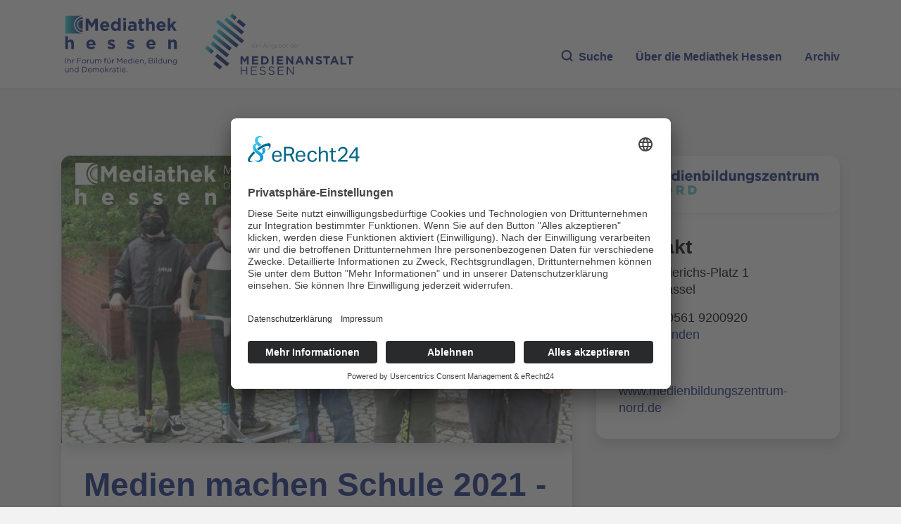

--- FILE ---
content_type: text/vnd.trolltech.linguist
request_url: https://stream01.mediathek-hessen.de/23278/480p_000.ts
body_size: 752118
content:
G@ Bð% Á  ÿÿ ü€HFFmpeg	Service01w|CÊÿÿÿÿÿÿÿÿÿÿÿÿÿÿÿÿÿÿÿÿÿÿÿÿÿÿÿÿÿÿÿÿÿÿÿÿÿÿÿÿÿÿÿÿÿÿÿÿÿÿÿÿÿÿÿÿÿÿÿÿÿÿÿÿÿÿÿÿÿÿÿÿÿÿÿÿÿÿÿÿÿÿÿÿÿÿÿÿÿÿÿÿÿÿÿÿÿÿÿÿÿÿÿÿÿÿÿÿÿÿÿÿÿÿÿÿÿÿÿÿÿÿÿÿÿÿÿÿÿÿÿÿÿÿÿÿÿÿÿÿÿÿÿG@   ° Á   ð *±²ÿÿÿÿÿÿÿÿÿÿÿÿÿÿÿÿÿÿÿÿÿÿÿÿÿÿÿÿÿÿÿÿÿÿÿÿÿÿÿÿÿÿÿÿÿÿÿÿÿÿÿÿÿÿÿÿÿÿÿÿÿÿÿÿÿÿÿÿÿÿÿÿÿÿÿÿÿÿÿÿÿÿÿÿÿÿÿÿÿÿÿÿÿÿÿÿÿÿÿÿÿÿÿÿÿÿÿÿÿÿÿÿÿÿÿÿÿÿÿÿÿÿÿÿÿÿÿÿÿÿÿÿÿÿÿÿÿÿÿÿÿÿÿÿÿÿÿÿÿÿÿÿÿÿÿÿÿÿÿÿÿÿÿÿÿÿÿGP  ° Á  á ð á ð áð
eng ‚šÿÿÿÿÿÿÿÿÿÿÿÿÿÿÿÿÿÿÿÿÿÿÿÿÿÿÿÿÿÿÿÿÿÿÿÿÿÿÿÿÿÿÿÿÿÿÿÿÿÿÿÿÿÿÿÿÿÿÿÿÿÿÿÿÿÿÿÿÿÿÿÿÿÿÿÿÿÿÿÿÿÿÿÿÿÿÿÿÿÿÿÿÿÿÿÿÿÿÿÿÿÿÿÿÿÿÿÿÿÿÿÿÿÿÿÿÿÿÿÿÿÿÿÿÿÿÿÿÿÿÿÿÿÿÿÿÿÿÿÿÿÿÿÿÿÿÿÿÿÿÿGA 0P  {~   à  €À
1 	¡ Øa   	ð   gM@ì jòIÿ‚xwˆ     x±l°   hëá²È  ÿÿíÜEé½æÙH·–,Ø Ù#îïx264 - core 155 r2917 0a84d98 - H.264/MPEG-4 AVC codec - Copyleft 2003-2018 - http:/G /www.videolan.org/x264.html - options: cabac=1 ref=3 deblock=1:0:0 analyse=0x1:0x111 me=hex subme=7 psy=1 psy_rd=1.00:0.00 mixed_ref=1 me_range=16 chroma_me=1 trellis=1 8x8dct=0 cqm=0 G deadzone=21,11 fast_pskip=1 chroma_qp_offset=-2 threads=15 lookahead_threads=2 sliced_threads=0 nr=0 decimate=1 interlaced=0 bluray_compat=0 constrained_intra=0 bframes=3 b_pyramid=2 bG _adapt=1 b_bias=0 direct=1 weightb=1 open_gop=0 weightp=2 keyint=48 keyint_min=25 scenecut=0 intra_refresh=0 rc_lookahead=40 rc=crf mbtree=1 crf=20.0 qcomp=0.60 qpmin=0 qpmax=69 qpstepG =4 vbv_maxrate=1498 vbv_bufsize=2100 crf_max=0.0 nal_hrd=none filler=0 ip_ratio=1.40 aq=1:1.00 €   eˆ„ 3ÿþ÷hŸ™ly¨I\R]´øú¶wÈþ0       
è‚%{ç@O™c   Þ ÿÿÕ½Gÿ0RÀý~å Óˆ¶öPP 7ÝG ø„‰øïÒfÄ<(UÙ»ÈÉóJûé¢(mîyÖÎ@_R\Û­£Ñü€ŠÆoÃ çK¶C‚`ÿfKâ$ðˆ@1c¾TK6*Nüm²¡Ú¼[ÖòÓ)‚öôwjcñ#XÀ+O0½à…˜ðVv•yLÁŒWõ]ÎÔë›ðï—¶qˆÂà‰ryxgxö¤•iFEòž=>À´QO€.Uº‰+6cû‚%kŒÿ$šž5·ø–jU;¡G +˜0†Œ–XåivƒGd…ò·j‚º¿4*œ‹Ë[±ñJ	nj£óÚ…Ë£ï”@-äÌv®w/‘»¹ ²(|ª˜Ôæ\¨&\Kðö&
%fºyîÿÝ!û{±WÈˆ¶ôÆcb”¨í…GÈù1á/Mþf¼ðyMÃî×%üÚ«(¨.Î ¨L=shiúÜ ­|°$¿=´D‘…(qrª¹Ñ€ºùZG £feh®x²ŽzSª'³.FòUl+èð/2V¶ÜW¥M~ÔOËó2ÑV¢	X$?›€Y['#Ó
Ë1Ö6,µC]¤¬¡¬^(´K…„B!mÀœÕç…3Í˜*Ëï…ï“é®œ(ð¬€£.ð—6gŠè(¢ÿlO{§†ê4
"'`°QÃjrOpJ)o‘l’–qÂµ=P¾LXž}¿·˜y©ôóŽùë€Uée¬G—²ãê`fg£ˆ!Í:G ¶œÇ àÒö%KßéÆ×Ûæ^m	~€ÝÒë’ö|‚°´Ó~ŒÙMkðD8Ó‹xZíÑvÞ6’S Ê`¿îû;*W7ÊÁ*-7µáf¨©Íƒ;Åúg>kËüêõ­/ÀU·DnLWQì2½…“¼ÝK MÂ³n’LŸøq¸/†\hè#lr"Ù¦¼(ÄÃü8Ù~Zy‹§‘T ×cK^Â.à®áÕ|=ã‹ÙÂÒIÜ¶¨u²)1Ÿi³ÓVG G9§ÕoNEÂÄfC­çxÕ
svwB<)y+Éw½ÅFî^þÞuJ¸ùÐïaÞ) …2Ï·²¥´ú1ÚXsï8ˆ‚äŠ+Š‚hÆ+ŸÌQ@»?Ê©£ä»…ñ§Ä·_ß‰Ì)¨î(O§™é¢hHð>FÙ|éÛï‡hi•"Ùÿ!"pŒß|-²",ÛØvSj!wC@þ±eE‹ò«ÍÚgbÌDÔÛh ×Ë“UÝ¬¤OG ÁZEè»ÃâU˜¢d^©œ/UÄ…ÂÚª{Õ “Àl÷+]*V›…4@ô
=/ ìÁ†Ê)eàCƒ]h-(ùÎ Ø‡þU9®ï§jÓ‘b¾]’¢úhigÛ±º×í£Êæß~Ë€RœÛ_¥ˆþ¨ýÏ °Q6U(9À*®¹òÇ‡aÖœÁS_DE_Qÿ¥-íº–ºˆ!gŒ1fë§®†Ë6mž*€&KÔÈïà„=ÍmG 4óEÏÍùÞD$Õ$×m~cì6Z_´áP	R»,F‚](‚çr‡Rþ\Œ’ªÐš|WIŠñÀñ¢ºÔöEnÿ-éE‡>øE]á5û°i]ßÁL›sÝ;è»¯|iâFÏ´×$»š*ÿàSZ¿_¯$&ÐšÙ”H‰
Q“Ç2w£|x^Ò¸u„€ò{“JXð’’*7^·“Š`X` Ö,¥ßXk1~°’¾Âï°ÍÀëi­@ù,ÞG æn%±bÊˆ[:¹mØWaCµŽÁŸfqRQ}ù÷a˜øÓb‰Uƒþœ® ó,ÝÓelœ6¶[>­†ÍµrHó‹+®ö¨­p=ãŽ¦sD`	ìö«ÃÆñÝÑøÚØ°¨²ÍcûÐi6—’Gê–¿.6Bú(žÑZ¹ÄžEú6ß)ÚI×—,)ï¸‰‚´pøK½8†ì#RlÜ‡XÊ-ßkRî”±ÝiT¢'ÿuu ,{yTtG áï/ÐR_T«ð©;]tŒ~«`ê¯K$èBüf§@SÅ¤|•k
3Pá¢~1§Ê;FÏ½r°`OŒ:¥‹(„@¯é«j¨ÅãÙHÒÝîEÒ%÷è¡Ï"¢.^ÝÏ/“ýsÀè N£%ÎÕ<›Ÿô¨—­ x_# ¸5)<*h|Ð³/´´¡ô`~Œc¨°KÝ½¡Lœ¾?°K¸—ÍÑé•uOûBé¨BGz,Ôœ´bÜC1F&ŒG /2½·[J_4kÊBm[Üòö„µg²|€Ö¼çƒ›9’OP©ÇÌóí—y,‹fCˆêÍI	äÞª„ Èü›«5<®¦YÖ÷}YŒ“‘èƒjËŒ×}•_·¿ó!^‹Qñ@i²[[ZV­$Ð­tZ\ó}~ò–3óƒ®˜)®ÔÕýQ~ýëBL+mòÊ7líãèDü6®±C:;ûÎŒj1Ì&³OrS@I›v\¼|5…êÓXídWG 1ùW\j90{Ü”<ª™Šeë.ÅÌÇ!ƒ$§PzÁ:°4,ÌH<Ã¢Àê\Uü–ùþí”:¡éûGh±ÙcÐJÍ^ñ›>Ü7½lÞ!8«·½Ÿ¥[%™±Ìó*A.	µ½#6oÝDyBŒQ.1ŒÆûâ¯ 
ÏFPWpV•Þ‰¡ÝÃ‘rá¥o†Î/rÕ°•%–òÂåQUéù”cák5ŸíàñÛ'ªº/™58j:˜ûì\h} G õß2 þˆ4Ú¼¤-^‰×ƒÇ''H\z…œ¯O\É$å.ïÁÍ"I$–÷!Œòk;6;x·G7fÒèuOçþ £åæ À:‘Íx¿ý5¼·7`*Q|1’‹DLÑuq«âäpdÈÃù1Ó8•]#×ïñ¬‰ØRVìÉçb&tb÷å*C+ù2ÇtÂ1³3ÆåMí¹Ó§2PG,%Gƒµ»ÎdXg±ªtá÷Õaœ¡lwG ¹{‘—G†4\Câä÷dêJ ÜKn¦’?%„jñÝ\cÔ/ŽÊFõN®Lu« Ž]¶4R<ýÑ(MÍ€ä(ç}Ø&17;ŽXg5îA=‚}è,«cÝ†ÂØH°'ÅNÆÑ-m^‚JçI—e–ÑQÐRŠü84|»kh-ñèŸß–•Å«¸Â¸ã››Ä<ÿhmÁM×¿Á÷A¡R«Ê“Ë›¥/Š»‡¥4X]7äå¢€¹]/òîG eÎ‰/†Ÿ™.›+
©Õ€°{²ª53I·qÄ‚½0Tx(êÁáaèèíÒ·½?,ËEÆ•,,Ç…ï	 ¿
“ï•ï„9Ïg´‹JÓørRãw5ö=Ò¿Øu”K9ýáÝ‘˜¤ h¯Tžêq <<½gø$˜wÎê‡Áº¸lÒjÙk’:ô&ñ*>$K7@ŸK5Í,Rbºæ¯†ZÓ8‘woõü³ôq1ÚPÔ.F!/G4E½ '¾G d…š(‡É…Êþ°(uIp¤ªÂx”w¿£;$±ÁrÕ—Æo‹&ôbê×õÄ~ï]æ¿D <ÃdzrAqq§Í
ûÒ…<·SÂTôø€Üžl{Ô¹’0ÄÒÑé´Ž%&Ošw$ît»Q"gT	™Á5âûØä{õ©öá` ‰ÆçìÊ°·{±ÛŠ7ì–¯§‹¸¬Åám¨”£‰?F;jAš‰²JØè÷ÏÛJŸP?G 4˜ ÿÿÿÿÿÿÿÿÿÿÿÿÿÿÿÿÿÿÿÿÿÿÿÿÿÿÿÿÿÿÿÿÿÿÿÿÿÿÿÿÿÿÿÿÿÿÿÿÿÿÿÿÿÿÿÿÿÿÿÿÿÿÿÿÿÿÿÿÿÿÿÿÿÿÿÿÿÿÿÿÿÿÿÿÿÿÿÿÿÿÿÿÿÿÿÿÿÿÿÿÿÿÿÿÿÿÿÿÿÿÿÿÿÿÿÿÿÿÿÿÿÿÿÿÿÿÿÿÿÿÿÿÿÿÿÿÿÿÿÿÿÿÿÿÿÿÿÿÿÿÿÀbsÌse•¹åf™ÚKâ•€{iÿ¶ãÜ©á¸p"1oGA   à  €À
1 	Há ô   	ð   Aš"lBÿþ©– !&ý ­Lµ˜vwë|…$Ç­úµžµ*;B¡Iß³Ô™Ï™	à§²8uQ~ìT#=Eïë:å„@£Âª6WjÂ¤‘8}{©íåš{¤jN5[‹ü=sx›H£kQ4éØL´å«øD>Î˜œJµø#´¹¤‘:‡æ¡Õ‰ÌfXœ1êwO­ORÀªøCge ëG ÁþEÔŸç"«à×†Ó.6=P¦¾YRô‹6Ì’ª§¤§g€i"¿ƒÔ¼	¼Ï°ÙH.¾nSã7¯à+"IÑoTú«eKÕû•uÏF+ PZ\Œ{¥wâ„)ˆjØÃbÊ*`Î¢Ö„Ø,&Ì·\üVüï5^¿ÄÈ;·ð¬²‚Åx‡*-]u*†lÒÊ"¼Ž«‹ÆÞ·ã<ÀµF|Ïvê(MæTg-™Û_uý”2‚…¡×Æïô\øÍG Oñõ#ß6_ýºb"¾Óg®/(«tnÌÜ¶½Ñ‘ˆŠ¿™çä¸ÂÇù†ð“ñpø*ÍòÍòŠŠÀ)v,|£'q†…ž›´±JÖƒâÔ?´Q¨etÞ·;Tô¹Àuq¸pæ­;/¢–Mžk¤¼1ˆðŸt_ò3»þZ/NŒëÃcjº½4‡Z ÌÓãÁ×»seÂÎwq	üT¾|‹úÇ¥ªÌ%c?	ÿXcüiUçFšŽ¬G 8u ÿÿÿÿÿÿÿÿÿÿÿÿÿÿÿÿÿÿÿÿÿÿÿÿÿÿÿÿÿÿÿÿÿÿÿÿÿÿÿÿÿÿÿÿÿÿÿÿÿÿÿÿÿÿÿÿÿÿÿÿÿÿÿÿÿÿÿÿÿÿÿÿÿÿÿÿÿÿÿÿÿÿÿÿÿÿÿÿÿÿÿÿÿÿÿÿÿÿÿÿÿÿÿÿÿÿÿÿÿÿÿÿÿÿÿÿOW‹1ÀQ›–\y¸4‘A#í›ªÂ!/Ž‘S.ÒRóPh(î‘yTÜM„³PEe¨¸:ú.j$B}tÚDÒ[ªˆGA 9+  ‰~ ÿÿÿÿÿÿÿÿÿÿÿÿÿÿÿÿÿÿÿÿÿÿÿÿÿÿÿÿÿÿÿÿÿÿÿÿ  à  €À
1 	,Á 	¡   	ð   žAy
ÿ  3yµ”#eaœ»	P5èYàãªZÙ0DLävWãXg‚èÛI^Ö}[úÚëF3oƒ_´Uè7·;äI8¤L{ºþ´ú0}‚#c½ÈVtæHSLcÞãP“Ú! ™V½b1~þ/9§þïGA   à  €À
1 	¹a 	,Á   	ð   AšF<!“)„3ÿþ©– Ÿ˜™w†Z û`µ8À«Úz|÷”MR¾‘Èê¦ÔIEt´¿RãæDŠõ®ŠI¬òcyXt=$ÐJ!êÈy#½—yey_õutý#ø¢…¨)±´÷vÏÜ	º³RïBY‰8Y$¸`„\ë‘-¾4l™ÃÙêê*ÚaºLsk¸0o'™1G Óf€³Œ°$ŒLxî>-Á`Ww·KsBŠNwï·\7ú-¶®–E€¦ô›*Öíâù„Õ¦Ì¿fy@µænG$}W\á`ýÑQþQ&º	ý2KW9ø4-‘ ôv)å©„fwíßj,úÚøåÃ­¤+÷™X@—ÀŠ˜£ _‘rLž]8)+RE\%Ö¡1ræï]MíPð?}¡j‡D3x)D™¿=¬>²©E7AÀG e¿P5å…Ž@tÀ/îÎ¶‘aû˜’½2ØÏç­\»
®Ø•mAJÝÜ…’~ä’CJf‚èö-KÂIàV’9ÎE"€2-XRRä×îbJýÃ/v€qPÁ#+ö±ªÖögù©Ð6Èqà2ª·4»õ!dB7âY{¾¾`dszó7‡oPA§:tÄÃ8TœhÅ–!—k[™ÝXCèà¬Õ§åŽƒ	.Dˆ6PÎ¿¸G5Ä?G ‚`_¨DS™TîW“¬«ŒBXÎ4Ÿ“Œ­^êÉÇœ.ÂB]íY{²@‚Tä­xÑÐòè W-þ’DâWà´8ÓçÓÝÿöQ_#gøSò7««ÚóaÔˆôÍþxþ+&è®–£c%~¤ÇJ-€¸Ì×z›¢MUÑ˜ñH«¡[#­Où=>ùW®	W{ü5ÕGBüŠ·ª	â(9H-8LcùÿÏ­šØnŒ+KÆºG ¿“q ÜvJÛ¾¶£ª063Ÿ²¡{@‰"¯¸Žúõ}˜#E|tè‹Eš‚9ÏÝlŠ³wr¤îdþ/+t= Þ¥±Ò
­šsB± ø`AMô8~MwQÖ?¡&S«Ì~²¯Š¾<—>÷&‰;ÕÑÑÄ¹µ°žk­ärÎ­ï×ÔUü‡¤_¦i¼MÅFa¢Þ b’…^’ò+­ëd™nó†ŸBì3~šÎLÍ.Û:*»
éD„‡%ôG þ‚Ÿî_F!NÀ1ëN¿²Ÿs°Ih.„Ž§Áe„Ð­M1tQŸé.¦™Ú>&ßiU]×£ûG®xêïÿbbPÁW)^áÖÐ¥¿Ð½Ú„Ô+ŸE0ºc©W‡¾¾7›ÆÆÃyHž“ÚL8¢\?\¸5Ñá¥Ó†kù«ÖŠÍdz^û<UåCÛ‘Ã×‹Sa*§SóWGíd;\ó6Ím[w)e?{ßt!ÊmÅ€6R”v‘G 0% ÿÿÿÿÿÿÿÿÿÿÿÿÿÿÿÿÿÿÿÿÿÿÿÿÿÿÿÿÿÿÿÿÿÿÿÿ„sƒ?Ù(lêÔ<*´§6¾Ï¹<õ"â,[’Àí3ÂåÔVƒªøkmx|äâÒö(Þ K ·¨ömº/ÕN%ru%»Ç­ú
\ÃPH™˜üâ_uÊ5ƒ'Çòe„ë¬ïmç”ŠòF Â]‚À“§)“ŠÖ5AY6‹uÙ¦7/TZ8«)³Å/-)	J?Å°ìGA 1  —,~   à  €À
1 	! 	Há   	ð   AždjSÂÿ 

`ÿh-»8P«¤Ê×‚ßÆ-¶:£Qv¥·©*y\æ³Ãl4MwFŠ@‹•þ‡<à€CÊ-b×«Hí\QjÔ€Õ ‡ 85c¯[Yg|!WQ¨”Xà–Úóß›Uâµ4®G=ª8å?V‰›Wxç…)Ù:P19äBÉõç&gˆA„–^R"G 2T ÿÿÿÿÿÿÿÿÿÿÿÿÿÿÿÿÿÿÿÿÿÿÿÿÿÿÿÿÿÿÿÿÿÿÿÿÿÿÿÿÿÿÿÿÿÿÿÿÿÿÿÿÿÿÿÿÿÿÿÿÿÿÿÿÿÿÿÿÿÿÿÿÿÿÿÿÿÿÿÿÿÿÿw
j±Ä™ÕÜ·“@ˆù­Å0½X•ùïOp™SxÎƒÆIñç\é_c0= èy­€î¼„‡õ½ÞZ"?xÖ$>µ-¤{„}G"@´Ó¿KÆñRC‹ú›<lx¶?/I×²Ñ×ÛéGA 3 ÿÿÿÿÿÿÿÿÿÿÿÿÿÿÿÿÿÿÿÿÿÿ  à  €€! 	e   	ð   žƒtB¿  6Sd·GÅ|Šv²£åÐñmÆ"aFžËPEdjÃ&ˆÐÀ&Ÿ©Ÿ&CQ<ÅÆ6=Þþû«©¦'º]%¨0—þžwM¶oi·áU|ÇGv7;m5'ÈUïjâ¼æmž½*;ÃWºï±'Ö,uXQp6ðÔ²OñBGA 4  ¥<~   à  €À
1 	A 	!   	ð   ž…jB¿ 'oc‹,ßÿ´ž‡Só*çŽ­Ñ¢Ñ¬[§o
Â}8cGoÂ¶7êº×¾o„¯di£iBTž2/ðEŸi¶OêrÐÊÞ¾öQTÀ%"/5ìùŽkÌÜ;Ž[]„¦Ïã‡ùüvË¯þ"¾²€ø°î‹<W+^òxoÑÄ^jåbD’xYœR#3FG 5 ÿÿÿÿÿÿÿÿÿÿÿÿÿÿÿÿÿÿÿÿÿÿÿÿÿÿÿÿÿÿÿÿÿÿÿÿÿÿÿÿÿÿÿÿÿÿÿÿÿÿÿÿÿÿÿÿÿÿÿÿÿÿÿÿÿÿÿÿÿÿÿÿÿÿÿÿÿÿÿÿÿÿÿÿÿÿÿÿÿÿÿÿÿÿÿÿÿÿÿÿÿÿÿÿÿÿÿÿÿÿÿÿÿÿÿÿÿÿÿÿÿÿÿÿÿÿÿÿÿÿÿÿÿÿÿÿÿÿÿÿÿÿÿÿÿÿÿÿÿÿÿÿÿÿÿÿÏ‰‚É¬ûÍêL     ,ž¨jkóAGA   à  €À
1 )á 	A   	ð   AšŠI¨Ah™LWÿþ§„ &«•Ç )û.†¬jà B:—\ÒØ™Òvã¶R€îÛÎ Š6Ûåó÷Þ•ð}ÚF"%ÒNâÀàÿJ_ï*éYl'|‘Ó§¨«ùE
²Kó¿/\Î±ýî©]ž[âZë/cŠÆºÙ'·&á·'£ 'PÁ¿dxûÎµónvB°Á²ÁIÃ­KÍ'G ®ž—ÑŠá‘À¿èèuÅÐx­°YJ$}.p1=döp9¾”ñ'ÏªèMóìugšÖ<ü91°I6W6=Y?×f,¹Vu‹òÙµmÝÐ¹|S0#á7PG­´ôS{¿¥M;½íˆÖÚâo<–•Á—øm¼kÑûÆ.Ÿ|1vâ_ÁÍÔÕ=Œ#µb#ô>ÎjJE¹'!I[·­Ù¸NôÝ|ûn#Óí$»]e3T?‰ÕºCñCå-š­±G ÛZ@
c£Á Ò½@½M	!˜ÿ£ßƒW‰‚£hªõóÂRS6Fâô—|I/½ÃèÝÑ:þ»©‡Ål ¡ëÇJþs:åE.¡Ÿ_I—lº,yØ<”Ä^Ð"ŸçàÅ´‡ÈXH]ò?ð6%ÏÆC°£½×œfiñåjÚ2!uÉZô×äaMHþïò7Ø’Ž±Û
x‚ø `ènÎGþ	¸ÏŠä^Ó¤‹V
c3ÄEá_N{ãG 9‰ ÿÿÿÿÿÿÿÿÿÿÿÿÿÿÿÿÿÿÿÿÿÿÿÿÿÿÿÿÿÿÿÿÿÿÿÿÿÿÿÿÿÿÿÿÿÿÿÿÿÿÿÿÿÿÿÿÿÿÿÿÿÿÿÿÿÿÿÿÿÿÿÿÿÿÿÿÿÿÿÿÿÿÿÿÿÿÿÿÿÿÿÿÿÿÿÿÿÿÿÿÿÿÿÿÿÿÿÿÿÿÿÿÿÿÿÿÿÿÿÿÿÿÿÿÿÿÿÿÿÿÿÿÿÿÿÿ ¾d6û9ãÄú‚Â2+»¾õr0Þ(òNucÜ5y|áÃ$ß[S­55è5…¼!GA :  ³L~   à  €À
1 	ñ¡ 	¹a   	ð   Až¨E,/ÿ 	Ä€+°“JÙgúõwócv“$Ëó<îb—Ê¦c~Ayy`i;°@N¬[¼þÇëv¿Î§ÌoŸÁ|è¸kµWEø}Àð-kÎP4ÉSºb^ªDk!™oCÓMÿz|-{)…¢°b1+xËî[”¶f$[iK®­û=Ê‘N,pg?G I*Ž²]´ÿW
×ÈÒQ„ãàâÈ>î&ÉGxòòzõ-¿<·—™¬oOOµ­-{t™_BB[ÞeµÎ×ª¬<ØÎ÷M+Í½·t|ítu¨$z!4öÁöT’ÿÓÿ±#ºaöN±<U"´òêéÍÒÿqÎbÔ˜#½K´ÞÛD‚mÞìãÚ~ëÌ†¯·àÔq#0Ï„’ÇÜœNXK'ÿàƒŸívú.‹ÙÝuÂ/*1ýÓ›I7j°ÞíûG jd;£Üª#k¶SƒNëº#‘.W¸=íh¨(>†MM¡
·-ÓV_,ü½Leõ3åÂÉµ N¾m>¢×ëŠlYn†Í^ $ÒÎ¯)ÄÂõŸk‡ÈÖ5êÒ1ÅÝú‘*Q#x¼pµÂpH6³žàgnï”c¸ÓêYŽ›.Uá,ÖØ¬³T¶¨XÊû ³  ÚšeFf)uÎ è)œ¢
jSJÍs5s@„ŽÇöWðuØ‰ çG *M]\Zãaþ2^0B¹)mÔ:OÇëØyašÏ‚ƒæn^<ÿçaw¶Q‡™Ï,æ'Šx©X‡•ª/¦{AÁQJ½ŽØ0ä|†ä6 ß™ˆ4<‹±@jr²-Ë{Ò‹áüéé±È3ä=Æ~“—7†þ¦f„–î&}«|}Ú²\¶ã<ß/ù–ì!þžàS™õIúZ¨EµÎÂz}B÷»æ¤7Ô»÷3z3
ßÇUÑRšfG äó 4¹EêøvKèÜNLÅ„¨¾Mt/1¦_Äp †0Ø	2£#þ]‰°HÑdq­µèZÿ‚™ø³×éXqùh×ægQf'¨X9×!áö¬Ö-¾ß´¤ò{¨Ä¿è”ÏMpøŠ·HÂ¡áO</ðÅ1)%ƒÿîô¯~”bdèÿ~Ëç´Ó‰· 1¿`·zm#áOBŒ¾ïöCŽq‹X|â—zíÅYó{TÎ…m8Mä^Ó‹¢pˆd“èG ÖŸe–W¸tžTôz f*8BšŸ„Ñ^ØÅ–6ëLY{`ìrå»²Ÿ(a–Pû³äøNÁºH§M$»üX«Öã(ñš@êZG?èØÛ^#Na£Œ¬¼BÒ}6ìÓG×î´yK­9î0!²(gÚ¾n#ØNe¨Ì"¦³A³ìYøIUN7ÈæDÒF»@ÍÈ©©>öV'©Ì¼Ö=§VÒ|ü¦Püµ½… ‰çËF›ÆòÊ¬8®^—Uðô¡G 0 ÿÿÿ"u;r‰×ÅR%º[†ÍÉá-St/Õ‹Nng5„@Žº„Iµr­y[Qò¢Ù‹,W¼`1Ìl®*y+“$48Œ»%ÞýÝð)F†,‡e‰š_99~ÇXûç“NUÁX:M®ÂAg2yÈ-	šr_)_É´eÙ,P¾¯Ç6ô(<#šzÆp $Jóƒ´ì! ï‰Ì5}šþXìCïGgú§bF+•Ô×ã©·üvß€Í€GA   à  €€! 	Õ   	ð   žÇtB¿  6
0,º–Ü¶fÎÓéçßã•¯zý¢†Ÿð×üÏe.jéo„ÈWTÝIŒ„ð:ÊÃN?ò.Å*yF÷©>ôÌ*Ð‡¾À* ~©/5à	¤É¨±eŽ·æø1Äaà\‚}Z3ü5v	Íâ±òwP|Àÿù¹9Š]‘ê¿V¸ñQ‰ùSà›™0œy@Ú¦ÝG g¬^K¹b°NùzyâïQ rãã‹ÁÂ¦ÂÎWÅŠ¥µœÄ{}6c($œCàÔò©lÿl@¡BÉÇÈ6gùÊ2ƒO^ãÇ3PNÎ¬:D§…n#¯\ÁùÄ0MÖ^
aókžÌ¾ÃD‹AKaœªÎe{ƒƒðÈÀ§E¸½¬¥¤Ü–uuW8:ó@L¤&‚É<°‚—8=%tÉqÛºÿ;]Óò2€ýAøíÖXfŽÂ‹þv`;µ°1G ÈY2(`p€º,G!†È>-÷ßõh:R]=&L„çž€³®ÎJ¹lÕxûh³M¶-Àÿ=ü¹÷
ÄÒßÕ©.û¿Z3ì¥@ÏŒÀW™dhjÔ­5Û±oÞ£èG#î½Òµš}<v#:†i4×ÈHÄò®Ç'¶rjÝíKå‰²T>ûè¶þÜ*‹3ÎJ °¥{¡)ûÅ¹'ìpxêüèà3tç1NL½°…Å¦·G 4h ÿÿÿÿÿÿÿÿÿÿÿÿÿÿÿÿÿÿÿÿÿÿÿÿÿÿÿÿÿÿÿÿÿÿÿÿÿÿÿÿÿÿÿÿÿÿÿÿÿÿÿÿÿÿÿÿÿÿÿÿÿÿÿÿÿÿÿÿÿÿÿÿÿÿÿÿÿÿÿÿÿÿÿÿÿÿÿÿÿÿÿÿÿÿÿÿÿÿÿÿÿÿÿiÜ€[Ð› ™O4¦læfÔŸ›	€äåKÛ
­¯¦ôEÎ Ú+B{É²;EkòZáY·¦%»‹²ÌTºææ¸’ÃÎLÐ³ŽßviÖÈGA 5  Á\~   à  €À
1 Á 	ñ¡   	ð   žÉjB¿ Ñw‡æÊ÷Oç_f$dšÜ?‚Zˆ–<‹çŽâg]OlU´ø55:ËV˜³eøaÉ³üÃô7ÿBâb¤K¦Ðs«GÏÍK‚¿Ï%<Uæ9zKìÁfâ²×ö¡içMü'=HéøÍ!øæÄ¤V©ž“ ÐõüKG£4cÙƒ¶p'‰54FEEéìhG Æ|˜Ñ¬žxÞG¬Ü¿õÑç‰šÊGTØ8M{2E’4æW
¥ˆy>a9àY	W—ýâÛ`”;£Ñó&:ú¥$`Ký"›1½"t÷1fÉäùWŠá›a{Æ¬$^FÅÊÎâå¸¦2I¤Àˆ¿§ ¡¸HÏOç:Âw_=bC|^#œ¾¹D¿¸¸
5¼ñ“¾aiOeîÚ&3xk©•¾êt½êÓ$yï
ÅY¬AG r|Õ™—‰+QO7$ïÛ<sé5„tGqÏa8â¤ø6Ò±ÁW}(¦at5ñ+ÂQ.ã,N<lmù<(©¥›^Ì¿gï¢¡î]=¥‹o%B³h“è^ÌKÉ3Eå#¹õBnM•
>	Z±>Ùà¼½s¢¹5‘Þ;^ÿqØ~C¬¢´XqÕ|–¸ŸâzvhçÞÄÒÄIcelØvY“!z°‡-žÆ‹œlâS²·MnôK€neô%ÙG øþ·úŒ3S$QÈÿ¦¤åóY“céxçÝž+	{4<4L6yõC¿j„Q=ù7Q@ÑÌî„ÆGž²þ¬3‹Ù]oTœw¨y=4ÃÜq‚î²Â¡/ìƒûš-¯ðÛÂ©"yœKËzì
3ôA'y~ñ4Ù$0(¤7{<¬TÀ_tµ—.³Ö`.ÿfÕ]n|Œ§ø=/¼„¨Ëm2‰Æ:Jæ¸WúÅ@ ¶»1iÃÈÛã}@ôG ~F;›ñ|ï¡vÕS9´>oÿ!‰Ïy/;LÈ& öÞ³· ¡Ü,0æéÏö6Q¤Ôó&¬
!˜¸nêŽ…ŒÂ[AES8ÀNI”­»ÔîËÓ‡Ä$ý¿n^M{¼uCéHµÐÀ3ì„ÈSÇ¥Áì6‘÷&½1¥ÆéDd;=ZžÉƒ¬8ÎGÐˆÃõË§™T¯
§©Hµ$LDŽÜÝU&?©Ë¤¶:T®aØ1-oèò¾£Sb¨;G žªµö×ÙÞˆÈÑ—m´¶ îo¨Ôã°ê*ÌËä[øWŸw¹GÖlQ¾Væùíz·fMÚ¬Ž\
øžÊí2/efuÿ®º¹ÌZX^Ã"
 ¯z~I·ÓÈÃÿºo	Ý‡
-çsRQ¾ûÃÚÒÂJÁ«­³	åh/³á‚îÞ˜Ì+ŽhÏh íPøB 7Æ‘8‘û×Šu†4ZR}G|SÙFcÅWi‹¾D>å<¬;4ŒG …\ØR KÑNr[ÝÁÛ‹yÐ¨ÙdS‰ÓŒ{Bá¡‹9¥KV o…À lªï%>Ÿ0-Š}îÿ0ð¤ÇÉ¦¤Å™®°ÝÛÀI&Óô
©ÎfuÛ0¢ÆCþÍ‡wÔ¤í×§k:®jNhšºÇ©F‚1xÖ—¦1ˆQÙQ2œ}#Õž\©’„kßØöÆøÔMÇänÁÊ1KÎ%¯ü/ÈBø÷EÓ·'ÿñf±O¼`ŽéÛ‰w5vG 0áZ“äâ3X­ì›n§¯á8ŠúÙÔ¼49Ø"Àó8ñ"ë*]^6ñ=Že7ÅÌZFÕ9 oß%Sð.kGÿ7þC,ÂÚ‘”‰œ¶‹$î°Y_^ó±X*{È/9âã­ñ¦Ïe%ö÷(ÏÑÝ´ã‹p½¼©RP›—„¢Û½~¾=8È‡§ü´ýR{:²Vù©ñˆÑ„IYœáXíñs{(Y­Í_Ô¤[Y™z%t[Óù¢4çWG ¶Ÿ{1¨Ÿs%¼µ%\CCÐŒ„-¤›Éz*R<îø–yÖûÚAOúJ:ÿhÛW	¹®Õ0‚‡[†'œÄŽø®¼‹#N¨²rHºÙì"/·:#‚²Gìã…ƒÛ«ôƒ /n@·Í®™(j8ô{íˆîž+çr4	Ëû¬Ë‹wl…fóHÍXÊ‰ä~æì(íÀ¸ÐƒÈëµ”zíœ #†>.ðàDAÐ¸­\@&Ù–üSÏ˜”«À%¡—ÎG ýŒéÇÜöí@û
òl‹x~Çº.‹2²!ˆ)DÉ|ˆiL)×]ÁÊÝ}d/zÁ›ñKÒ.@|JÐ¢ÐXâ¦{ ©]æ‚…ãâÎ¼•0}kAfñ’:Ònb˜ï%çqêFòÔgêá…&Þ°2$€EWÀ×ú`PŠùÅWp”èÂSÏøkù_c ÝÌv–NsU
öTÅ,©KNêR´LÛ~%ô¾è6ÙÕ¥¡º’Á]ú·±G &–1,Z}ªè®&ÜÆ(ÿàzõªÒÛ*äˆQðÜÎÈèÝSAøÏì5<à°—R—îœ”þÏºÈ>¬™‚8›Š;n5ŠáÒÛÉ—3ú»®†r ¾i¢ÉÄ;ãÝI£IŸa•´Q{×È$Ûël¾£³X‚²*nŠg…(Ã½íÁ/D…Ó-³ ¹"›ŠåP—³]§›“àÄ}üu2#h°EW´CKªÌt£¿›#áG ˆ0¢÷·t"¨ñ«2‡!îÏ¸Ùtc‘QÕ<U:ÐYÓr)4”€¸'?šï5[Â S½,¥­ã:41Žî*e³”›†:óJ±LøÄÔ´å»zwžjï/7‚¢ž«òkU(?ú¿"ëã°;-ˆ~ªÍTÀîyâ³;§é“PvUóc»Jœ*åHs(ëF}Ñº—Lx4pÛ$×V
G4v¸7kXµû-®®˜NæLC«Þ¢G gÏ^v˜ldíD¦€MÆ–¢ ewylª wcrtŸîqH	î(k¿þÊ]Mf+Æ“_ÅÒ‹tk¦3ëÍ×Rþqõøÿ³Aü5s¢öe ÖZ6Ë#™eHqç»‚<Ìj'"Œ™‰ã{å•Ú“%Ç–šæùõ/µYøN:“všIP–¹Nk`µ<n€îNž‹Ìé„îî›ïƒ-=r—9Þ®NI{|HXÅZ  “–½Â¦FG R`Gh9úr%dÈgÖvhz+i¤ýâÌÆ¶…fEOkPXä‚a%¹×©oç«Oãæ]™NL’Î³d)qqÁgoéÉ÷‰©Ütü…¶ˆI›NKÅØ1ªWBà„Šº†2‚HœDŽ;Tùø•ûdt«SA|]}îtcÿÓÚgN´¿çÃÃsÂvÅ§þ! ýž?÷ìæHÇX@qèæùeüã,Æ—5“4aö º‘³úl«|ÄfG ÁÓ'Í›# š‡ü<áïn]…û/w}!G÷¹+»¹c¢Á }»1ß½'RÔSŒ®¬4 š¡ J?47
Ó:I«“@ H¡¬¶-' mß„”§^Éö2:Ìüëf}b/ÂúÎ¡'í{”@?J?Êa´# ÿ¡_ýÔÂWÃºD# OÉ—g2þÇI¸7#êŽ»•g—šÎìãT5QÍ%ÒÉƒ/Ï}¥rRÑÒx2.!s}õ¤ê8hÿX,#ãýk×UA¹G ±…²2uDÙñØV2ª]£×Î	6zsÞm*¦Dv·7[c®dS
’«¬¯vyó
¿
98o41]»%ih¨p	ÍrÙ Töå¢2,ƒ»=HjäáUöXm¯9uzùEIæîä•è:T·aÔtÝ­»ÕÅ™’~~ú¾ºÁJS‘ã4^,Zþƒc®R)Óö}åÅÁƒyGñÒÌCÚFì@ÉÁÐáhæ’x<ìGtG 5— ÿÿÿÿÿÿÿÿÿÿÿÿÿÿÿÿÿÿÿÿÿÿÿÿÿÿÿÿÿÿÿÿÿÿÿÿÿÿÿÿÿÿÿÿÿÿÿÿÿÿÿÿÿÿÿÿÿÿÿÿÿÿÿÿÿÿÿÿÿÿÿÿÿÿÿÿÿÿÿÿÿÿÿÿÿÿÿÿÿÿÿÿÿÿÿÿÿÿÿÿÿÿÿÿÿÿÿÿÿÿÿÿÿÿÿÿÿÿÿÿÿÿÿÿÿÿÿÿÿÿÿÿÿÿÿÿÿÿÿÿÿÿÿÿÿÿÿÿÿÿ±£ñ•™däÌ×2‹e:ì£k(Q»NÔ¦`ŸjŸL†’éGA   à  €À
1 F Á   	ð   AšËI¨Al™LWÿþ©+1£(À«í?Â,CSÃ¯Üíßà7V°¤t¾Ó`%!uƒþ„ú’å×Ð7F¹î”f#[cÅÃ“Ë¦@¶›<¼Y_uÓŸtƒ²[Ã¿tj¤åÔNgs¿¥Æ@;˜!f„Óq_GW&Ÿ¿;ch%¿Å«ûS#ÎH®ÅîºÜ ÍðšËt­­ÓŸ¯'1$ÛG t
YX*‰ÉÛŠ"¼èLi²DzŠ±ÂÃ¦b½ü`É¿û¢Qð˜°ˆ)m:NÌ÷?…²ˆç“C!îpvJCëØŸÚÎ»áÍÌÀkÍ}=X”¬‹B>¾>Øä¹WzWå*kÞV‡”¶¯™ÓP‰áËµHãÉeÆ¡L¢“(+zìhkjû‚:C&‘,?8•âÖÞáÜ­œˆn‡á¿€Ÿ¿‘€ÖÄG —¢OYë:í‡ q˜Ö|„èÍ¾Q¸éXÊ¤ƒÃ®3VoÙmÔÁ¾˜ Ž¦]ÓC—âNp­*EøŠàj^¿POòûvÖ€žóÙ®tòîª}5¢—¶Oxäl­n£¡Ã¢î
™ßŽ©AQ§g&Sú,u¡!5¸ƒÝ; ¤Å¦™h›)ªº.­ƒˆ’a.´“`õŽ«t¥nQ=BG˜F†[ør=Ý¥túRLzÙ ÜG JyÀ  V_½Á  ±;,–7^Q)8{îY(ƒfììÒŸ}‰Ä
 Zq@\6ÛLŸ‚^æ¤æejøå¸ Ÿq¿\Y?¢v;ýÖ<³D	vPDÔa×M¹kîèªZ4Ô”Ù—¯	ß@Mim‡½Nû×t
gqI-©Þ8È|¿XÀÈõIV¦ö³í+Î—w µÀ’b0wYêÅÎt'ÞaRê@µ6#Nvõ-uÌ•YG yj§Ö3 I"0Ý¼©\¢±$xGÎ—§ÙÖª¬gÉ!ÿ>I¨€‚¯Èê ›ÜB•g_ÐeìöÞŠTšù’H^YæR\1ûm÷¬êdê/e"Ôçëà5N )	©=uq”Äíî$tÈ”‚  YqvH%_¹ûßv Ú¢ÈY¸>`'¨æš ´†¿þc5W‰·+Çù|oëTd~½1Sr*P žÉ˜œì-:¼‰G Á°±R¦æ‡–aœjí¼“•´©)lí=ä£n³Mµ(-ÛrØÇèßì×<Œ?Q¿€˜5Á§wPc¸*€:_5B¤ ®»ƒøÌŠºH¬þ.×ÝµGø?µKÁòábwc3»`M’J¶Á Âìngÿ
ßñîM@÷tá=Ê¡zÔ­²¡tœÂJt{£lm¢²FD]Mrü}öO«q•
Ë7VûÿÌ”
´† 
ç{xSØG .$_ð¡)’jŽÞ\BuË‹ÃÎ1<ÒCØ°ÄXÊÂh7L¹]Dœ×¾_<-»ÎØxôƒŸºe.Z¸œp’é¢Lëÿý=	å.ul.Ù\Õ#N9¹x”ûôW¯Ð\Ì½çç|qçÊ½G—ƒÄ}xžD³sM‰Ó%€n»òzc²øpEwˆeÔœÙz¼’¯`*ùË–âzm™2Õ¯öAÞOpÎ—PpÂc|CÕÞ$ÀCG ¹µÔ™?ÓÏJÎò\qÃt	–Y‚»ñœð<Yö­Þ6¬!¢ÕªtÒÔæUÑ£Btq½]Ð²O[•64ÑXBÁ’€]H’­ÞÊç›•*¯ÑÊ*‰8‰·Ç›ÛŒåNÕ¦¤k«Fð/—Wíäª²wÉãmÌB8Qì‡aÝC–Î—¤Ä.÷òº7Ð;Ê¿Sùà2"sîbhæX[œUky-}ñz"EˆE‚¯“˜&©`G Ò…Ü–`âü³×ö´Á*DI½Ú:|4s’2~&Åéœ	àFšg¦®"Mˆ‘©|ò4Õ.ddÑ¶xªÑEüI½™¾®Ùl;©5=œFÌ²6`~®mÅ1Œ8PXµÀy.ßíéÆ=4ßÊÊø„þ&«BêÉ^žZcû9ÏQà×?3sŸ²mÏŸ†¦wæaŽ"ihWÚÁ‰îô{tK¾~k®ébˆ¥­€öêfˆ¼Ðù¥–öG ®2ŒéQä×yvùk@»õ»¯ƒ*âdaX{YÿLvMÏ|‘'àkœ‘Ž8¾rƒôiÞVf·*$("JØq5Õ+Â®ŒÖ8áÏ‰ªm*ØÏ*[pE'@È[§¥Hª¶ù…ýÖèêñKHÀ_èo‚¾ìh÷÷êR£‘ÂyLUÙ û}ZkL7-ôÝ18ÞäâdA á¦®³_øÌ›GZè¯)*q½âÎF|›Ä˜ák­3Ÿæž w¬G ´ùy¼~ô¢,èÌ©þ=¦¡ ­Á9Ý©‹á¡çù`€_Ýá°W\6`Ðÿá|Y±KˆFå.r•ÿ7b×aY…ìÕÐàò×üŽ,r9-Y¬Ì€‡?æ§wžå MÃ`·U©·†M4„Êû7·ŠàÛV{£Ûrù½è­:°·’Àoý3mŸf” :¥ÍÇR4óh™mÍãƒùóÊ.dpNXPüNª–q¶¹G³`ÀpÊjÀ´nÆdýG Å+·dU¥Zª¶¹†SöÒÅ„Ý “5ÂÆ‘ß`Ñ›I‚×±Õå«xU"0¿÷ÒZ?Œ§~Dc¿‚vïp{Oñ'­E”Å}?Põ8×øòž¹gîÞ˜§ÈKñÓ +Ií'÷²jôò#ˆOÀ¦ì9<^•ÊB ë´]qht¥ÐÈ=t'®®6Yô¼G„Ù-„g7¡5ŽUÖôäûJÐ€"ì¸’÷X™\;àu®04ÃP(R°týlG %‚'Ÿuv‹].‹ÑëpŸÍi-ÓÏÀ/d´#œuhmô »üHýûš«Rc"]qÝªæ¼µjoxE‹&¶D:’âýŒ•ë"Å©ƒltÃ_G¿…E_°„Z¶xæÝâXÍFªÚ,#-M–ê­ÏbhÀ9ÇtŒ®ÎXb?ÀX<b§¹È~iv†RµgWÀ¦CÓ{ð½óº#]vñºeT$y¢ýõ0g8ßxgÈ7z‘^5}õÀÍ G G÷µám×Þ[þA.H!Ö‚iLŸCÉ$o1¡£Äÿ4òlMÂÃPØá':s¡]%ªÁØý6btöŸV2Òýbþ†À€ùØG÷J]9m|•Ý+ÂÂØ­\RyS9aD;çºSâëþ&lTöÏ9	Ânoêó4!uÄ„¯!U4¯’2EMvËd¯Ét#§{7ãÜ\ÜU"÷&žÔ~ógK˜&“õº’ B”»âgÆRb%ô¢†8XG F"N-àQlýEoWŠ¬WØß‰´Lÿ¢°¼'õW%îï{ÖÝÎŸã	¢1÷©p§	…UcÈL9tëõ¤A’lO>¤P†5'~´]‡–óB¹Úà½&ã—›<µ>!d{h“4LU}uÅ€yt\‘õºK£/dÊÛúˆƒ—=(±ŽX²™à*þl˜>0[ôþci„H–43n“˜ä¬}s•ž­ãÑ>„gâß¸t»%ny×ÉÈœªð”G ·ê‰5ø»ºÖó©¾å—¨Ñ*]N <Àg.GÛ´T£²ÕzIœ«¿ÄÍÙFßI9G]›@#lÍ<ŠÅ¸jš:r*F39Å¬KÿxÛÅy{%f…fß/ÿC-_}YyAù;Ú4)EþsÞã™‰É³§¦ßkdL
ÖÁ¶Ôª§Ÿˆ`ô87nÉ?’„ÊŽ×=sÅ(NZ^‚ßZ>pe‚‰E´E’qlQ…VCC«È¼ ³ÃloG ¯Í7©ƒ|­aw[ •çû¢‡¶Äû¯lÝÅo	ñz\ä‘‡(c…'êì`Ë Ë§×•¹Pyçé‰ÇúÉ-V°ü_l´UZÂÞæ Ò—­Â9R¬x«§‰…Êsº°*ko¡P.B¬53ä”Z&LÀ9YGÇ!6Øñ(­gbWb2;›%­×«Ec©¼µ(*{œ¿ÛhÑßke^ÖÒñýäŽÕINßP°=?ôòjºá‡4FIÝBG 	òòŒì¥†<qÂ¬ó:Î–æºe­ao"®¸ö²­É$\Ë×¤ÌÝ"OžY½{¥ÔÒØ£&8¦IÒ·‚5#_Èo$´XÆvDðºÖŒí˜„ã´‘)ÀÁì‡)Um`Œ‰Ío3‰©é2‚ÈŠD1/¾ ½°`È–¬¥ÔqÑ—ŒTó,À,6òÕ+œƒ\´Yc6Ô
¬Â^ _æJÖD*	g`þ½«Sá|ÂÞÿn	¬Y¡§E×·G ¸—8
0^£¶õTˆü;uÌ“ÿZ>¸aëÖ÷§E|y©¦»AŽ‹–º¾fbF¿h½F¥ýÓKûA ÎŠ¼//ZÎaèÁp`Êñ÷È˜ÕØA–Ç6úykü#‰ÁZôŸêÔDŸ»y¿Êöa•»3P…‰zWç¡ãûŸH%«Òeã»~C²Ðÿl‰'¬ëA‡A'ÇÌ»”Æ¸tÌ‚*ŒHŠ§Ma³“û×ðŒ;óÚUƒ>·"%öïh#AG 5Ç+«}¥5FÊHT Q]f·8µeR|®7x ËaÄÛ[ÎIøâFÖ3†òøJ™û°l ÿ.¿æ‡ÿ„eÈR3yt]Ã9Ü`¥™Î8å«—K%q¹Ãƒaûj{ºÜ£Â¦J‹µ¹Sèª›:-;u¾fŽóøsµê²†¹AûËŠ O-0\üù,wñAwwù»ùžùó÷qt-ƒ¶yùZ¹|ž”*>€bÕäS‘Hp"¡G Hp—ÊŸq,;XÂCížÇoª¶—Ç–j^wÇ!Â4¾]¾ð4D/6³40qq¹Jîq°ØÂG\ôKv
ö*¥Dñ÷vãö‚â,vôg ­m1[Ó}ÿS,8®Ã-wÓÁ¸tÄÿƒKµg2#LXø¿QíCÙ4kžÜ9’@`3ì=Î±ÓabÁj¹ïÌ±Éf,-Ë¸;^Ä¦ÃY„§,s ª>ÝOán²x=qâ74ùn—1>æ¹í½­SŒD1°G ­¿M¥Îiƒ!wWßÐU	‚÷xüÃb®ÂŠžFZÌpƒÁ÷<rÂm4ÿÑøó3-†Åi9@‹çf}Úëqó†nÎãE-áO§½Qó	ÿÐ‘dùåó.mÍ;€î§7LI®Aþ×ÊÍISãÌyñö³®|`Â÷ç†&ÓÒÑ2ê\¸ê‰½¿õeAûùIÖÙž~â{=Ím% ljàT0wŽàa–¥iÂE¥]òG Ç`¹.¥[­aŽ í™À‰Å– %—ØÑÐ‡™ºLPòÞÃ4ÂÛ'm2måî7f/türìxˆ Éÿ »øTa?°•ýï}\K%ºLÆ~Gobie:±ÆLMä‹Ò!‘+NÊ†q\qÖÛU,?žFèŽµº$W­›ÅG*
Ø z¿¤e§ÈÛ¨	ZèÅYo7F‡eæ’ß°ý‰svð±`5Áÿôž6öÈoÈÜÛ9œ²éË`¦‰&G -šJåvÎ*Ü	ØŸ!·Zë–m<* ×´Ò”
ìj•Ð—ps²Ä¦Jl2íôîDžê¼Žd½*'·í¹—zîzÛ~iì*œÝº£ýaÕÊliþamý`ñ¦ý"`[;DC+úÜ/P2§î•;›Êøÿï•[Ä„Ò&±Êõ[	_/Nb29}ƒCŒ€ coÅryð<«$”yŽ?ÝÇéŠ¢¥ƒ#H9ç…ô³ùÅXkìð¶G &^øåa­x?a5¹VÍ*(¯ ’îÍkC—n¿iú…º¾µé>ö²½BÑ§­JV1üö~ÁŸèä<Ã"&3~¨B7Þy7ÁçºÛ)ý4ñ`ÿÈ=$Ú®!­Ë´.ÿ¡­]ÜGž†ŸŒÓ°$
’¶µ×Â±_èæ–ÈâŸFèwm-âs…ÉÓÕúüXO¬Šø¨pNáØ´™8$ wÞB@½#Ì¸æEØg.;{ãëtÚ*ÚFp#G ºq+rg¦²^Ž“÷CCÝ$™;i3Z¿«¬ñMOn¹qˆ¥m\ª8OLKM8N}fÆâôbsëýá,Þž&†©'QjB¿	šØŽÞ™³áq„ÛvðRë‹ô½Á1CüŽQUç'6/êtZNï9keýŽ±Òwã˜I UÖ£Ü‹d…uGñ?xˆX5äµ±W£€AuÕ`F•Ã9.ãÝ±f÷j†ºo0ìðvÉªžF(’G ÜNT¥ë³àä\…·Z¦R¸Pù^0z´Á7®Øð¾¿âÑi¡½žÃ¬ãº¬µYóK°¾þÞù]5¥æ¨Ï½5ç‰&8sÞÔ?ƒõÁ`,XÈÍ?¹¬#ÛË~À°jèHyS’Á1ìüØ±Ñ˜-KN’€ýœ`ÜÇtñë­-äßÿú­ˆõÿWT Ýa(Ö€"‡	7R\sx:rªÑñTÚ@d$~ÕÄOÌš‰LPz†»ééÞx&G ä¼‘+ÃÊë†]Í°¢Ä¤âù-·ÒÿV‹Ù,a{ü6bVc¦a‡UÖEóRÞ ÷Ö*ªQŠ¥cHœ\íÂDXb­RÍ"ŠjBë‹Zñ;ß}6?ê±£ÙŸ%G£ûƒ5<)Ÿ£JtØyÂÎßÌ2Æ]ˆ*æD¿O*ä«ê26Õ´¨ÞîA+HùJ•¤dðÄ	š¢›_f_d3ƒ—/²ðP¬ËØ¦šò± j”(ÞLr]G F`¦…FÅ|Ó[ÔNC¥1ID—Ü*\	òè_è_1ô´BO~1Ê<öP2 Û°ª]xÒ¬÷4EŒ¡­vÓ`=áxoø6­t¸ñ]‡Sº–³fUËJ(º€ÂÇ^Î…6¿ ïTk #?¹S–éø5éÍcV™”k¥¨ÎúëÔ  Wþyúöb)ªÉ~·ò†lGQÚžÿ«4Ðu´nŸ¯°DûséV²±+ì§jG 
Ÿâ3ØvˆÃ·è¢I o0lœž"«¢’LkÀ¸“r£¦hÙRJ¶ þ¡¥fÙ‹Œ\È%=£VJ›ÂŸr‚å¢þÞÃ*CÌ[„†¥1/ø1ÂhÔã- N]ü[-ü³£†ºšÈ#¯lˆî! ÊrO8Àv=UûVÛbøØÉÒ§a¦©¬apÊrlœgGÙw%¤fU
sÐâ8ý±ë?èUßê4ì!±£	/»7r2g/©ª¸;rÖG ÏÂƒÒMÁÈ¸¨ßk_æ³ï™™n˜6*Í¡|ª8—áNIé?uv»Ûs*¨Uˆ“ÄùËCé¬­N h³!åhg+3IÂ)ß*(®ÂG	2	ñY}uó q>xJ
äDÀ²°…‡Gå¸ù"è3£´–a“ÇÑ0Î ÑÒ£3)Q]Ü‘ÔdÜóv±vOÔ„sÍ¹@ÞžÎÊ\ßu”mÆð¸$ÆözZT	ÓCó®dõ‰ÞüA
[C…G 9=Ê47Är7í2þµóJ“Ó2äÊ§Þñhd„_*x#Ÿàªït¼ß¡ƒqM#x	uƒN/RÝk¾(Þ]‚‘M†¨ú”?µ
F©„3àpÙü° B$8h9p”R¦wI×O¸µ—þ|Lz¥U­„ïky¿¯§q‘Åò×˜"‘ˆÒ6b7MQtJyØ­ÞCŠÛz2_‚
åÏÕ{· j[ñ7´tFíõ…ö)±äù­¾W«/G NK‹"¨€ö˜kŒð]¡™#|<È­R¿KhÚðˆl5B:®ñ=ŽB:›‚_JÏº[‚ä4"À‰ã#Q	ÂDÃoNïSÌŒÕè¯R™¬Jw-¼<=a7˜'ó×œVË_„g€GEÀþMHY†¸FÖåÀbÀè’­']:ˆ›ìœ±ØÓÚ¶}> Ÿ\îè+±âE”r-¿‚T:`ŽM“jÌ
]ÔôË?U5éÍÞ;®nG ˆÇäÅŸ•’Žî&¿.²Iß@Qø;æÓH0œ_‘‘}·€9¢§gNä*sÚ4¯2lþ9”ûOÌ¼’¬5šö´>º·VÊ¸wM
h\iH IÃÌ’õ‘uÔÖYx@W#`Üòfž>z8·VûŽCÏ' šñáÕ½ûìý,xÿ2}B—†©®ÒÅã)|ù>»ŠA’‹`%0ã…ÎÆO:ŸÝb	GG¤5’d±û±ù:‹/ŒrgnlG Ê‚ÚÚMèÐyì¤Iça¹îŸO0ÏÛÙÆÂ_W;+Š§ˆ´ÚRÌOðzA(îÝ§Î$Ò0lÝÈžy¾ö^Wû#-—TT\¯Z¸ñFÚ…­øäW„÷x`ÀaTç+{iÌÚ"Ã3Â¾­hž_àfis!û	ö-îÔÐÜÓ3šKë¡'—¸i¼á«PbøÌ¬pœà¦R8À7ì­¼ èQy2¹]×Jß…1^9ªRõ¨¨ÖÊ¿’G Qòpt&á*pn–Šã¿hòïrk
hsÊc<÷hÔójl3&o¬‡³í‹ÒÆÕRT¥¹»vàÔ¡ ÉÔ0-pœ×n¹÷ÅÛ¥‰-»~œ£.Š3þ=LÀ#œÍGœctÜÐùàÛ*!‚’(¾;5Ê­ÈïË³mˆo
AÈ'Qx%ŒâŒÅ\b7bü|@•ÏÁüzzw¦0’Œ5+€æ?UN§m_2ð•9ø>®ÂõgŠ)ãíÀG H‰Qõ-óÀþ®‘cNHÄ¿cìñüDèsUýÚýqÏ?,'TšŽW!ˆU·êÍ¸ú÷ld/»:/b
ÂO€x0}vÑÕ›Oá¸SiÅà**Ñðš2k¡æK!4<»g˜óPÆW×Ë‹½Q9Ý1D†b*©TA–×Îa\ÂÎSÊÅìmƒVÍ°G¥9h!k¥òW4¬[C³cÕèîKôV“BöTMô“õM°;ãj‰uË$ð‡…tüG ÂÜ`
ºiû@‡•íw±žÖ6Û@ëÇþÕGëé‰òx:;ç%3Mà†-H³Ï¸¡u4K_"ªâKÅæ1²RANéˆn¸,BÇWâFeh‘]j—ñ&?/þ8|~‹Ší{6[îy 4£ZuÞÅÈ,ëG»ã.í.“$Yvu¬ˆ^U’:p«ÌºÍ-´ŸÙŒ1L,lƒú|h
=äÕ`éÖa^
%ÛF¬Hs6Úß?íG íè¬£ÕKóbáø÷æ~O¢ÏQìWùË)’tù£€Ñ~§KVX¼øWtJú¤U%1 ?õ«{eòO?´<‡gˆˆ£,‡0Qâ‹P.µ¹>SÈ;z4÷èŒ_GÉA]×òÏà²
‚‘Û€$&ÙekkÕüyÏC¦éZÚk ýRÎèÖJê+…Gì¤þLëþD}°jž Õ'ÇO‰/R4WFQ}°B-]:iñ·éG ¶—‚c)¶;bq¥ä½bÌaäN¯Ks7i/Âùmh&æu/	æV!|'Ð›râK:¼Ð^•f9É¢lñÌúB¬D%ºƒ÷6>ÐL@š€íë	
‚8ß²“a§oÃ,¶&÷Sé?KøÝÙ¡Ï&¿C¿N°4“æ‚KïàžCýÇfmí5Q¤rX&˜Aw¡ôñä"i—3¢²õè†_ÆÍÔ†Ì;…©uZ¹Ø•Q’L–	G Î›§"L^6ÊU‚ÑjÒb®3‚ú?ªä¸eŒóë‰0lˆ–Õ”Nýð[zF‘<…Ú¿sü¿\‹^mœíÅf¥aRÅrÔ­O‘ÞÉl÷1I¬0:]b³*W-)²1“µ©Ë	ªç]ª­èÎ¿ï¾Eu›…ì™¼¨ÍÖUD~K.µ):Ž™IÌÙq­Å¹I[ê‘vúæ/%7Æ†wùb5þf…hË8¡þklr A\±œfb‹¨oQ0G ?š ÿÿÿÿÿÿÿÿÿÿÿÿÿÿÿÿÿÿÿÿÿÿÿÿÿÿÿÿÿÿÿÿÿÿÿÿÿÿÿÿÿÿÿÿÿÿÿÿÿÿÿÿÿÿÿÿÿÿÿÿÿÿÿÿÿÿÿÿÿÿÿÿÿÿÿÿÿÿÿÿÿÿÿÿÿÿÿÿÿÿÿÿÿÿÿÿÿÿÿÿÿÿÿÿÿÿÿÿÿÿÿÿÿÿÿÿÿÿÿÿÿÿÿÿÿÿÿÿÿÿÿÿÿÿÿÿÿÿÿÿÿÿÿÿÿÿÿÿÿÿÿÿÿÈÞîž‘—jD†ûÿ×–_„ÑÆ—KõÖßGA 0  Ïl~   à  €À
1 b! )á   	ð   AšìIá
Re0!þª„¬D<ßû„³×#{®«ß|A;eŽü“µÉ5††ùE„¬^†ö.ìr™ˆžÊ•ðîçu€üEÍ@Çâ‘Š¦mÈ‰öØéÊ;¼&ö°ü9°á£°±hQªµ1O>ô»ãËpÓì$‰d
¨Zz+U_v²¥.ÂSGháÅŸ+ªs¯Ö]ÑïRçÍ—;~XOG g¨Ú#§åšxËËƒì0È§(ŸÄˆsNEÔQå öR×Ãñ´_M–ë®"BœÈ1ƒŠ¯×ÍìÚÌ¦jºƒ0TŠíˆžb9ÚXŒÊ˜Y‡,ÔÐu‚×ÎÛ'ø8V›Þ-†T•YZAà"^ädlsfv;¡¤.ý^õâºnnÓÇÍ¬E¨Ü ÷©>ÊØ], LúQòÞñÁÜÇD?>%5ò³½¬þØ¸B§ÙçÜymÙl·‘Ã#+G ºÁ¼×5Ç”É;ÙN’hxÍóDu/äF.=¨#NÏ9_TZ^ë¨gÎƒb†+ßi¤ŸÂv¬‰wÇÌ³Ö@ôM…@ ÛO"o¿5E¼µ3‚2Óä«²FÆš¥‡–÷dp{™aŠKÒ4\MÂ1üþxÎÓ¸¥w`ªŠß7Ê•Y)ˆÐ/¶ceŒCkŽ!@tÅ n®Ó“v9áºö#ÙùÜâÿO€»Ðiþ$>Ÿf_G –öê]‘drg¶¾À:Æ’ª?ùóD ”ì‹8W'lƒOK9 ©¼#½ïÜØûÎô´±ûAÆç›1ÐÏ,;™m†­²S½ˆÏÌý`)&Pâ6¶;´D^9bE3P  ,·‰.á¾©RÉCñO_…B½Á
º–ÿ¡Oæ¤Í’>|¯hÏÙ_e–ÈAyÝ}ÝïÒ»K£WdšHn?ó”µí(Ÿ„
\!£•wÅÞ ÂCÍ«G LA•ŸéÜË¢Pƒ}5ßÙ…$îMÎÑƒ½zÆ‹¬¤Ò®rrƒDÀ¥fÏ\¤.k$–2?Ç‰ç\Í3Ju =”;”ÎWôø©äDzûç†/½é+cOõ†û;ÙÅaÖ^Í-©3!/LíÌ¨›tèW¼Ý#+m›e©|wç=ÛV¼¬©qÀ ÌÚN“&®TòÜ-ÈrÞÌ“??Ûô^ñ¬¹<™$Ã‹u`Šg²øŸßG ×{Å …ÁÉnXlÒÑ+ñÐPkqh_Q“šÎÈW)}1£|x€‘þ¿°“üâ§~£D)s6ôuºnO]í¥8;Þp)èÃ8Dý’XÂ\’*>Îa`6 ‚6#PÑî^ia…Ø›¹F×g)¼šIŠï½FuÈo	ƒZ‚¿™„NÕ™–hŒd¡$Èß­º²¬T|#   `‹|5ètY|•nqU´{†|¯Sµâö½ê‰uÃù„>·G ÍöHal‹åÅ#É!²74W;BlØ±[ö¨µ'yÙ=\žYn¨V“ÞóúvKS)óÕ‘³ð6z,?ŠSëô`-'LTEÑ`Ê“³Øÿ·î msË:½	S{I»§J“—%;RßG'íAÅˆ_Ç”a~
8Æ@#çÓûØ6Ÿ¼òƒ¥öC¤B)ºÍyÉø};ZÝ‚öUg¶	2i®Z¡88ƒ\»§ðºHÙdÝg ôG 5“ ·#T0—0;]›[5?ô“òÄŒG	u?w™NqEñO7äÔiPÛ‘Ê´qâŽáa"Â Óµæâ7 ãõÀ¶K^LÝ:	¨ÆGÓ‚”ÕK	…«"Ìð[åjé¿H7ÏßWg‘Y5GŠFï»r"êWÈÞ xÍîdæÔî¡5+÷Æã4ÂX»¯ç:—Ø7°µaÀ‹l›š·Wïyâî8Ý¶ù@ýÇE£¥_@ˆBO2Âç<Co1hG pj?–²7’ðÔà¢ ƒ'Ó_&…SÐ÷«7›, +bSœ{ÚIž¼‡_ÅlÝ±ñYqi4zJ:€y¾»5.x·rpF²o¬•©šÒwYÚ8É·B€då÷±ÚJu§¶Ié;
™¨!^m^ü(õ"l²IKé5Ä¨¢2Ïí~±ÁºG½Õ@®ÃIÿŒöÜi[—¯”ƒð®nõ
¹^N¶]‹F¶·¼fñÖÞ®(G {… Ùƒ‰(Fë°2™Ag{sÉ F¥ÜI™ht?Ô!>è*©îýß"‘tÑ=ýÄç'(ò§>&#‹aÉÇ¯7H¡›ÎW¡,[qo)É’Š NÓIÊY[¿Lõœ¿Ù¯‚?³%“nSú¼ë™ 0V*f«p3myæÊð$7ÅÌ¯Ï¥ðge8 Ãx4‚QÏlqú@
Á©< dB¨|’ØÎ|s7ïñ.Öc„U€ŠDG  #"á}®Ggô±–¹â$z^¨> öz$éQù RÔìíwEèAž/Äçs¡ÂXökÑy“
5ØÉç‰»ždn‘”%ç3l’0)üŠnøÃ{è;Ò³üÞÑ®ÆãåòJ÷³
¦ùWÍJÛí#ÉëM§¸ã%ýL«›'X[vÜ-3ÙËÅžnà>˜d§ç"ïõ=ºrÜéPðM"7z£%°Ï z¡4×N @NG Ü§YõŽ¡Ôñsr	L±ÆL—þS¬²cCÎ4ýç¹íG)#tˆÿÈV?ºi;UÁÝvöy"¾MÐl?RðÕGâÓc']Í9ÎÅŽ>›õtäo#ÈÖÝ GÝ ÃÈíŽdûV¸×~z
Ý,”r V_Á¡é7:bµ:‡ eS¶Ú'ÿ]‹:H¶¹6†=AþÍ	W$ÇÏ¯p¶ð©Žy€ÀØÇý`}Õ†@ñ•l5—ëæG VÃ¤”’yV'{¸s|Œ;pRû m~ŠO²qõ¸i&gœ’Tg!+Ÿ	ÔÖ0”(l¨¨ýÉëœ+#³•p-çOÈdL˜ó,ý™³À”ªÞqÏ7&ÕspˆÎÓüZ3·B{Ç0µ80š‚Ó4 ÏqP«Ôqcú{©ƒ£—RZ>É¸ŠëEÁ‚ä÷—†j¡C9TC	õåûêÝyªú=FŸÚvxtôÝóc!áÏ²S®\¹‡˜E±NzG 'š/ÊþßS:µ8ˆô4‡À«Fä÷.7è•$ò‚'(ð³GZ”äW†S´<¡O †€Æ‘Ür4öt*:‡*:*µHÎÈ×479UYoy Aœˆ¡%vèwT§ŽRWM@’Ï¬‘ÖÔË¿ì¡ðe§žm!»X¯ž–Î¶a.ÀH:9&Jy)DÔòˆ+;¶iÆGwÌ"’QÜ%9í´ÓßÒ÷èµ@Ý®v½´5ö¹G û®BÙæ&nH0ÛnM¦à5R¥¯êz7™Õ¥¯*¨®”_az3$déA&+Û.üfŠEjê°L,*qŠÙ¿ôìÑQ_yékD~ïZm@`oDe%Æ¡€C/¿z5qÿ™7FÕÇ#×óÈ3ÜH<Rt›)¢Ò¥Ë^`'üÒÏÏëNåLûWs·ÆÙ#E¤ÙÖKÓMºa„µÝX¨«dðª™mgJ2•a#d4ûzA>: UiÉ{{™G íöÃ
 ~v‰d°÷ðA¸± µ®‡åIšŒð¶çB^^æ2)±QŽGÆExìµM¶ ÌÃ4£ù­fS=Ð Éo;| §s®­ø%lÑš‚XôÉO`+[ñçVéIxe¢ôü¬|ˆH®.uÞÛþH(‚É\P™0áfy`U¸‹
ZŽ=~ $Ãõ”(W7AøQ«74k™#@l-kF#\i#»e»+¹@D8QŒ
#B;š'VP TÒñ-ŽÐG &.2EQÍ «,—ã&­©‹Še’ ¯Ì«èr®Ž2÷•^ÚGŠÇ5š~É;2‰?puìZ=)%SHpEù!²GU£úûr#Ê­áh†l,¬O0½"R¹}ëæEé‰þë#R„˜oK3
ç{µßIžÜX>v×g‡ªÆºåVþµö”jâîfF_$ ‰Ú®4{®£½äH7{þŒÂµ¤p$ò*ý%´Í4ëëï}£¤µ$*Ž†BG *A<w4=†ðp(oš¤ûPmÌw/"Ë”ŽaÒÐäþëÉ¾SÌ¤=4*¹7G&06^;jþ<.âÆÒ"­sI‚ül NÛ×Ú˜¼õŠ¨{S3&„– hDqPC¨Uáëiç ‡]m#Š€nWž¹¡ŠÜSN’$Êõá³gmø¸Í„~¿ßoÚßðía¸IxWÀ@Q¨c«fÏÃH?}€î`ll>•Öˆ	HçG 1…åÅÏíôráD~Ïmô0q¬g©Í}\>ªŸ,àX"Iü h°ÛjOj­9Ö$¯«j}hBÙõ<‘Gïó:ßè†ÿ·ä¾ÓýtJ–žÇ±ƒÉä/WñN(¹
Z-6B˜-s4šø]1´Ú8`\[$1¯ÖÄåà!'žo:+}¦„![â¯
¤TKÎ° Smú/ß{¬+.y=s)ŠóRñN…ÂÀ€Ï½ŸWXER™¹G TË_¨¢†K_F¹›½llÓ‰h¡±T!×žr[LÇÖù>		?ØÊÔ`è2ˆ®et®j.ÖxFöy`^_8Wyòùþÿm^4Ÿ‚§ºéÙ8?˜`‹“Ú Fð­Sjµ_£E3ml¼ìX kþ]×šþi[»ÊŽå2VÕk‡Çm¶_Ÿ¶dY‹Š4¡m¸¿jYäíúI×Àgsb~‡ž>´~è‘?>Å¤Fz`ÔøàªV<mRpîXG x¯³Í§Ÿ47NYé­!>#Û:mcà¬³ôÈŒÐþ(Œ¡=kC¢]\/q Eug¬_"×vß;‚QÒ²iÑÌºAoDeÔ¯´ÛË‚p[Ö¶|ÔØ6Såò&nNXŒH^ö|¨‡T7M²‹ÖÛ^M^bÛ8&šœˆg>Œ’ÝsF–ŽŽò‡mxÉ‚e6²~r%t)r|áq³‡&š„ºûÀSKÀØ¯­T0äÓ-ûIÇFG fÐ©0äù(ž‹ +nÅVuø®£·:jÖ=óçD@–Ð?ê{všÚŒËc6œ¯JA_||Q\y†L±Ð+NÔ/ŸFú,3¾48€õÆ8&­QàGóQ ­}€˜/P`¿G¹aèþpTñîŽÐÙÃ3'N&÷°b|ÿÉDAP½_Á f7Åí¿£rvµX×"Yã(“1Ó†è¸r›(ƒßÂ\»¶0ÈŠ`l¼Ÿ7·÷ú=ûûØ,[Ûò7Aòñ.G üDÌ|$¦ýìÓsÄ<_€V_4'
Žk÷<ªN	OÌâð‘ÞPò™}„Ô­S;³œÝÚ³eN`þ=©Û²C4*
È­üÐg/‹r?Ùuç&€	qÔ€ÑøäŒÊ,½ôcoÈæŒËe’ÚƒŒ2­j–”úk9?*°¤Eº¼´’·4geßÙ«¯©6²,D¹Í™g%|D½€i­˜¡kÆ×$ ¾C)¤ýCêº; ‹i$ŠÃEG ²¹Ó<ŸÆXFaœKzãqKƒN»®DrÑ††æw×)'j›®HYÊÊúÃ".J¤"$J”åe‹Ó.¬æœìgäGÔõNm²k)”rq8¢L©QzÃåÊpý`àÆöÍÙÛhÉWÉ—„>NQ_ÛoJZ\&/¾ÝÛ$Á‚¸ÃtcèÄUâýMÛ±Q¿o'Ïº¿+^>i!yÈ‹ÅÞÞ‘çÛ ŠãLŒIîÐpÿDG 1þÐƒ®ÑËÉxï;ÆûÅ«Ü¹¾Òßô=JL!
Õ}^÷} ^>SÆÍb½R‡zKQXCßEâ²Íþ¡u$
>×+ò×(çTè©Ú!²O‰J[LœÏMàÃ;ímø‚Ö^\¬ëœÍŽÊº:ˆ¸›Ø¹”`Á¢lQŽ "ºyœñI¸^Þ×ªð4¹·¹€@}Ìßˆ¥“Ä lW)—ãoIËP9
ª3†¢[n¸‡Ÿ/!ûöœG ïWh+€1(@½pÛªói•¢¤ìLY:Ì«w'ÓfAÞZ+u»ª:&?«ÐßÄðUòN™)âp“åÃPYývß˜šVÈÏP˜ºqo^åcJEHv« ¢¢´c1¹ˆ—L[™::-±×Ž@ëáæ¼-<Ìœ#(ó}UÌÒ³ÊS#Ëkó¢Î 6¢)ñ©×u¶ãP±ÁÓ 3_-­?±ûúù±­wª·!ÓË¹Y^ÿÊ*¤G È×zŒ/‹G$m¾.fZË­ˆ‹¥Ê<¨Ü†EãÜ7Ÿ½ioa!›NÅ‹<Î~MË)˜Ø®·8µôB‹¢ühKdÚ.ƒ°ÆþÆ]>%á¡~jÕûø¦8Å›H­›VºUŽe„Ú†‡’¬uep‘ªß8u53k÷‡&þå§Ÿ6Ÿ!ùVY;ÌõÑ¿üJ¶ÆüF—íÄ½©GÁ¸Æð­t£ÐB\zRµ¹P$–J×bÒ_µÃXq‚:@G P^:xÒõ ×·²ŒêÄÚˆóx‰LaJ‹Þ˜	}µ°Å{ÿ³c³ÏÜµ$]«;2’sôÂSN¨Dø‹fçZrØINn>ßDÛmïÈ¢f%§òkÃh0ä}2c!í½ƒqzõ™ \ãt&ça>®n5®dáà­F,ê†_ª0}¸³øÅB¥”14‰g^Îa¤¿H"Ð<7û[$ëBS=îQHÐ‚ª­˜ß	oÈÐ‡´G 'ª™´Þ­…ˆŽ’ÿ—R*Ì¸¼8ZL.D
š dÀ?žiÑgyÌw°ùö °¶ºÄÉŠá©|7¡\™~ô•ÚÝ¤»´*JÙ®“a”òˆKIüh+£|´xG¶¡¢Óœf™ÿ’kÕ¤oŽdüUqÒ‹€Â/Ð1
êâŠJ‡ ùg[Ó$(¢«tNšUˆô@Ý-Y^›AùQÖv¹ÉfØŒÖt¨åìk°ß¼xÀØgv÷½G «P®N…,PÒözÛÈ
°ÑrcÍÄÓÿ>¨°úî_c!i/š\/Q=Â‘K ¯3ñß]‰@cÅÄ‰*ÎügeW©».}pœÑjß‘‘³Ã žSP…¢CHÃ–×áy–Æ>.œ{Ê	ó.,´ÿâÈ À‘$Ž±½Ð½‘ñ†íd|³y“‘¢Á …  &4ò©èÞëÛ°ÎÂ©àý>³e¬$]z+!FBˆ>ð8qz}t†è+&êG ,/Úp=Èé]>}ö"K¨‘.Šj“.<´>Ø©½kÀÿÖüÉ+0Ë¢FîäðçoùTy}^NY>`yt8)Äç—˜˜ÑÁêÙmV—-ï÷Áœ¿eã)dµÜpêù^/p) ´ûyÈ1ä™Nªä©aÁG§ QË¬…›³fTö¸/Úyña´ÈÐMuû	µ¡¼võÙë~ù¤Ëáb°0ÅrmŸ¨£%QÎ'gÙèOØM–G ôËu ûÝíf¡Ôr9!‘E$uþß!ŠC(Ê¨éýQàò¯P\Ïäï„ŒûÊ¦òéËí¹ÖhGŠÂC]1|ž/D	þ(,`…]=_þè’½h†¿LáàŸ«iÔ!Ð)E’³F³12¶×](­ˆÔZõÛ"šø  EòUÇm\öæÖkÉ!¬³	«ŽÌLÙã»ô˜-¿¸s—ùQP·W¦Æìe¬ë‰C¯G 	µâW¢r;O£ý2ÿ‰e-œ×Åê¦Ô¤[&é°Ã›ìm6þÃ‚b/ý+[«×†‹©}Ë*4Ý‰‰Œj³CUßá€O¨Ü´ât‹Ê]ô("Ç:0·mÁØ],Mžú‡À¢Ó.ûÁ abˆ`E§I˜[	ë³Jñ#»Òn_Ö˜æÀŠ;;TYQ¨à‚j†&ÊÌsã[*ø<š#²€ÉÈ'UT‡•  t½ƒg<ßG …±(Âkj	œ¸eKG{Gc÷/¢±xt’šÖŠ'%†×ªwçÂ¬`A¸++\¾ì ºõ[a•ŸfÿrÑ[¯NŽ"½†hzšüsÎÛçÕî°&˜ý–š££oIXu˜7âƒÛ3†˜º±cq–û ˜tò=h'y=÷Åì°\nJŠ§Ï	Î»fMd?¥ØA«°a9@¤n¿ˆre¡•pþ7W®¡Õ°¬*OO`ÀZ×­›#î0g‘¨øG "î2*óƒKŽŸW0¶A…o:ü]ÃÓ,|#*ŒqKÍÞh–×º†À2•›!=Ž¨I×v=[/_Ýìø#ZèÜr…ŸœÇÕ44¬¹lÖö?y%X­±tw ¼yÿ` Z~$ü`k)ëÒ¿YÎðTÌ÷Ùåƒ®2pû[™i/†´“VbŸ.bÍ×_çéþ…^ÊèÔm¦ÙX¿pÃJ¶lRºƒPïÃ­œ§JºÁ94Ï®ß°WG æˆµ(¥sóð^â„¾üÃ¬ÚÌå¦ûà0ÆŠ}#¹fL:ØcùÊ…7oÌ’.nƒ¥Hva'ÄÁ‘hòÌCF€Ã*“œ°Ý¦ŠdŠò2ý?o­ÔaÁ&Y'¡_ZS4m»Ô®80!ƒ½˜ ¸S/ðÕþP«‰¨¢^Ö$x˜ùÛA¡šðbÈ-LoVêÍßk??Ï"hÁÐ:µÛ±åô¸æ¶Sï‘‡Ê~y€=Oã™ÆMžJG 4T ÿÿÿÿÿÿÿÿÿÿÿÿÿÿÿÿÿÿÿÿÿÿÿÿÿÿÿÿÿÿÿÿÿÿÿÿÿÿÿÿÿÿÿÿÿÿÿÿÿÿÿÿÿÿÿÿÿÿÿÿÿÿÿÿÿÿÿÿÿÿÿÿÿÿÿÿÿÿÿÿÿÿÿM„cëÐ!c;üh»D´ðˆ8æŸ¾Õn~‚5HK²¢Ñó@æÉÖ¬(;©5Á”#P±:dÃNú"pÍ|ÜV ».á.ÒdÆyŽˆèpèÅ+*\]$R¸Wº•"µ®`5æVþ€øGA   à  €À
1 Ò¡ F   	ð   A›Iá‰”À…þ©!k‚Ã:JÏ~øHêúDý{ Áß’€æ&øýT"r5¾f‹:FÔL]&¸²9çƒT6æIŸJ.Ûš¡—º¨´’[ùç:,(ÚÄåÕB‡W:ÇÖëW1¢v‰ ^åd0!–$Xùåêåq/nŒ]Ü¥t	²·&º¢{fØôklmhàX\–'r«–ITÞ[G —·¢Ö6´ù•YË¿]&Ž êz$ß«¶½µb^#P¦G,5,m5¬Ù”‡á0Wª•“9Úv;hV…Ø†2sf–£P¤c/ãî‡y›Âß?Ë¤†A_Œ€Â7·`Öè2¡>ÙÁŽW wHËÀ   ;±žÈÑëÙÙ”ˆV>­(a0äägÀÌZÖAä¼3ÝùÁªÎ¨R˜62§?*yj»	¤±7ìæG0¶‰ÃíËþ©imýÜ®G ác?o…_Z€8ªRMf“÷ÏN‹QE ß¬Y"KÉÖ-œ° 7¼”Û®7Ã%qjÞô¶žŸ\Ã®}Cƒ÷ÌwŒ±hÚÔpVµtf‰dÚ0{%õ^3Ã‰4±ŒäÕI2±-”ÖkRÃ¼¡½tËy«5I[ÙrE£¼Ñí.ð¨1¶íÅì‰ áJíù/+&mQç?vT>¥¸/_
ï	Åz ÌÐÍ„ºƒ9jâ ÚNºÃÆG @mÞ’úðÍÊ;ÍÍƒW?ôõ'²‡û9ˆ hµÝ‰œ§òƒeŒ.Î/´·a$ Ê=ÝÆó‰g®DØ	øOë§í&!KÖŠs'&`qª,ÙfÒŠ”vV[À1–FÂÁ¥òj‹ÈâÐˆ-sâG²ß(FîdA¨üj‚…‡™‰ÒrR£ª&Æ$¹TNç6[*E,1Ð‘"\~C4\&#ÚyÊu)ü¯á»±ä'Ì3àòe¾â˜v$ilG 
âƒ4VPdPþ~„Ÿ"ãìžªUtùEÇíÍ¦J3.t~„)ÕðW•]dkçi÷ÏÿFáa…IÍ¸J¡ÿp»þìzºÞÎo¼0ˆ ÁP^—Û¨ã#«´ô‰ÓLÇ¿«|îë–D8Ÿöy³Øn	Ñ¼²=c‹j¡€y¥öO?æ—¾\c3P-ô‹x¥Þ c‹\Ó	jÛ×$‡WcÃÚ»ZJÞ¬4(ã Wzl@1ò;[®¥{q˜?G ­¸´•lÆyF´‘ÍœfF³uQ¶Þ1Ùýª9xñù¹7q‹ç´ÓØ¤ÈØÂ„k_(±ŽK³€íôüÅ.ËŽšÎ¯c$F`Ï™éÁ,ü\
äÅÁî@¡þ,se³Í›SÕNÅ_mªn™×èÈ^i8oYF;×6|¹ g¢ÇŸóJoœÓwÿ¦¼«ls?PÌøÞä	•€½Ê éÚÏS 	Œ241Q\ iffÐÏçxì¿žhjRŠG xé,™Q)8†šd’§ÏJý¦*b•ÅdhÃZ*JC÷È 	 €qsf¢Å¡-ÁFîXº¨0_é»î};ntÅ§åY¸ }jIòr”ëá5w×V¨ôŽâ€ÕæÀ·Ñ‰Ó^F$ŠZ»Òáýü¯ Ùc!¯uj3:_öËa$ðžÔÏÊ›–nžÆ4ïNµ’ÙÀ•¶.Âä÷Þ
¼šêõ¤IÌÜ<1`ŠN—qú˜Væø¦Ÿ­G ãùÒ	£KƒïùÂbçQ@Þyjàœ'ð©hFP­1o¡~`>JÌÄ\~6{Y!iëGY‡QÜ‘swŠãµ<êñvŒÿ=ëø´EL\mú%1AôÕ=)_›5z±À…¾?to’f²ÔpÊÃ¾VYd²Å»ûáž5ìïèO`ÇÛ.8Éÿk7«
ÃFššÓÜóƒ	¯1s4¶¦çàëÖ“Ž.#áöaQu˜{Pv%nq"ý#üÎ–G ?™vÚj8æÙÝÉî†~Rs!p“±2„~ý*’öëj®'„Š:ºÀ"%ØAÒG;ÆiCÊeß]#ïŸp­Çuæœ‚ö|ˆäÃ{Iê¤á³AÞüº)%a/šëø(¿9C²­Al{ãÿûéñýòp(|dþ™ƒ©§¥K‡þ™ÊíBú-Ÿ€ù÷s	J¸Iö9-eÝ,EiÄúUÝ%³øp33ÈÖÍÆ¾HrÖRVTºvÁ%(G Y@÷¡?\î”ïÌåD‹¢ïì/üv“ n/*4/=°lx6k@ï•t×ëËo†§>ÌÏöÉÿ’{ö²ñgçpYJ+Ï–çN÷ñKWðŽûŽ•£‰ñ¶E-`êm±7)¢€Ì
	µüöã–a
³+Ø"Ôèw÷c>C²ñˆ™AGTk×6QÈŠà›„ƒ©Tœhšu:)©aÑe¿°$Sâ-ñ]E²¨.ÕvŸ›\• «xþbð¯*¿G -j—ÐÞòä´.Ûüìk7 ŠO^ÿïß½$AÈûµ¥+ªŸéä>,{¥\l	Ùù,š¸0ÙÓFîš
TÚÐ{*+ã$ÑC)“·¸6
ÂbjŒ*…–8.V—ðLÄHK»œH·O0š÷§ŒØàÊ!™ËˆzpãLKe©HÝã®³µw÷–ªj„®UºíSü™‰‡`š×'ÊÈÞe‚®H[ß8Ù~UCöne½ÍTâJíÌ‚ÆG 0dwõü^x­ƒêVçÈ¤ü§ó¾™²DRPÂªŽlëP ¦AqäÁÁáð5ÁBþ½iýô1)  é”áapC7>«U#YŠ…i‡«‘’“rÈÙ«}ó¦L¹O®¡çœƒ&gAÅÂ(œ©äc3æ=¸J²ŠL›žÿòØÍQ¶pY”¦=h%ýèv‹VKÙSx¨ý=®5˜lˆv¢Í–QšKL!„nûÎ sÕþIq4»‚þ?G qÝ>ÛcV—ÑæojÙã@fM]\<û³ŽÅoœŠ^JÓ˜íüÐàzˆâ¢Á‚+Î#J5Û:Y¼Ï äïŒópLÈ©ŠÒìÊ¬ãmÎ7•¡»:Mÿ7ŸYÜùG·®Jš/¨X"ô]šÏ0
w†EÛ]BÒ¡9¸MUd.HkìcPSojàKo{%L“Õó„“%É¯è5•M¾8jƒ¦Bý?»ò5Z-zÔ“ÿÉ;OØ¹Ç;¬­›pkG YÃø§xý‰*^ªåF$ºŒä u„HC®]Ü§1}3;’ð:YöÂ®ª>*®¼ŸPv Ó¢è5tÞKCÏ±B?9CâiÒÄôÜ¿¾gç5½*ùSÆÜ¾¼ÄY ÕÁÝ!LôW/–?ó{ö~;Ðqt}Y¡€*ª¥2	_|$R79ýú&GÉ˜°¥¼Ñ…PåX`Mki: ù[1Y[w2–±±bµ+G<1Áÿóp×d×ÓØG *úBMÒ0­š¾Ô´JUPÔ ÿÐÔãL¼Ê"l4¼©r
Ôl¡@öJXI”—tÀ®Lärîmå3-›gß¦µ›qÍ¤ÅplšDY\=ÿ‰¼Ÿ<jFÑ!Àƒ ÐÏ´ÓK†Ì…Iy|>ÏúêUv4AGÁ~0ýiÆçúûþÝ	›Ôö¨…Û‚‚îÅ1éòkÏ(ñã8
.û‘mÀ
	 Wt‡’#½Ñ8W^a”’¤V_t(HG Š§bÜy¿Óþ®³ë¶WÁ–EådIüL
­*4…Á˜;ØïsGeˆ˜*-œäËN¬‡Ú0âªÏúâ.kn¥¹ÿ@§ˆŽ ×ˆ‡ˆiö^i&ò"~!)éÀ¶ª¾Q;­>Œ5ÎÐ©_Ìø®•ÚX1˜oÐL%ï¢7—(Dšö`1øÈ³Ûnj¸MBtb’MQ°J²8:u¢nö“Ã’s,HŸh:ÿå	ÔPÅ©OÜ'3°ƒ|G î3³µ{×Ð”wþdX’<´Oº
0ù¢*7î&4yG«"ÛÛ<gQÇSÏÔ2ïI}¥YÛÉõCËü¹ohôD»K$22ØË‡VÓ%ÔÏEå¨Ÿ™ú¼3,BÄ›¤úÈ{¤wUj«ï
ïÞ‚ËÍ<^Pècxb|qË„Ý’Ì¥yÔ.ùûMc–!S—ÊmS ÿ7^qM)ª•CÓ €ÈPÓ—W‚ß¸¡<½¤.ÂßŽíG C´h€Ú¢7W-Ø²ý­O‡©=²´B.ã™Ãr¾[…FwZ(|½‚CtKH‘<ÀÆËí	@µŠo(©¬5‰ì†*zPÏ\ÖÿöSû4W 6ÄèñÕ.@O:Ô˜d¬ VbQ68™-½,ÜeäŠcm‚e©{kÒîÅ]ëv‰ž
‡º#Hà0£hóê™÷ÃàÐYà#^¼sŸ“£¹õÐ+ @£‰¶mî¢Çì#"Ðy:G ãý#üøCô
ëƒJ¬sª|Ä„A¶„kžZ¥¯”ö+Ð¦†8!®ï']WT4Ú€.0‚œ2ØÀ¨1;LkiŸI¢öê œ®Ç Õ½C²©šbÄçÿX¯«®KåêÉ1l~ÐÃé¤«‡¯¶¥e®f÷wvìOê5°Ð‡r±flR£‹ÊÐÍÅ·íÄåÒrã|³æph9¹à™C¨F¬p…ÖØ Ócû6ç‘@ßÿ_
2|eqG e9	r[¦ÄýYmz%ÏpŠØxÛë;?GÊpFÒ~’¤s[j¶sþ¤¦VéµÕãT(_÷»ããÎ~§ç® ;åýBŸÇk‰¸Tæ‰ÅÌžŽ«!}i”ÞþÇöáÑN£i€Ø¶ª(‡—U#¤É¡åÐÉç;•¿rŸ}8-Ébì$½2¡þóD‚¹í=Ðw¬ól«Ñkæ3‹*¯´ˆ&ÀkºEF7Æ#~´ßAÂ0äÓG póú
3ïÇ8&çtQƒ¯­%'Ü•ò ŸW{»{dD£^
bF§ËÅ/gƒMvX_m€ÛJã¬:Dl§:A¢¦»Ñeœ˜nµyo¾z¾³.øˆ
øÐÞÆ7í#`äÜ^‰Œ»ûq °tŸP- £§]“éx†fêOb_ÓtD	³WK _ÖZËÚ‰óæcŒóèØ@#hJüuv0bÇæQØüy2®nž{ßÅâj©å|³2G ÷jñMKéú1ÝÅ¦»ÕŸ¹ƒF‡pV²¹ ýä]Ú…º~82¾d¿Ñ]—ÑÀ@¨óx2q­böò «*ü§ât'¡ÛWX.Ì™Nb–³ØõóBõþ •äžÛ6ikË³÷êìo`ètã_ï@*¶pÍ¦2„à»Ïá:a\%fŸ¬Ä(\	ï6Û3É…ã–ƒhèu°øKûX‚’bè'ýÖ"1Oùc «î=9W'+³ëHìG øir²’„P!Ìâ†C¬.‘0:&ïõ]OiR,>˜@»;Å3—´Æ¿æ6GúO˜I‹›™›XÔX:ÐgWÍ~BO³'äïF_…½Úk%ËÊöì¹ãâZ›X-tYS+¢æ—‡ÍfË±nÏÃj™D!„ëÈïsv‚d¡Åìj<u£ÇÔQÏâÕá·¢ÜVÙe9Ü3f×äø8z‡€ñ‚	C&LºY‡ŸAúü\n5X(Ü;±'eG (øŒ7%XáŠ¾Õáç”ŸmôÄ÷©àÙµ–ùÝ{ø¢îCÇxÂ¶Þâ(cÀ•NÇ+=s6Äë­¶;OÜEßXûþ™õ-óÇúÔBã5;ôøt°ÔóÝ^zM×êÓÏ†m´Û ù§XM<Ø-;uTÜ.n	¥ˆ÷&‡´Qñ™P¦Ýã†ÓÀžÜx5ì#’L÷žýém´qk 6QhHÕ¶_·;º=Öòß?dô¶G =¢ÿÎ¡çþh–ðÍà­2/wà—Rž âqR˜µW°ôLP
ÍºÙE(–4ˆ8C]âMN13nï'5Ez™}Eé(9 jP«'›î
ðbÞÈ–¾<ÊHþQY¶Æ*ÕpµgÕ8W°‹5§ÃË—3Ûë*ø/úðüm‘{¢Ôj÷ÌÀOÒ.Ýø§ƒÑ5aé­½¹™ç¡ÑT¬ô°X=l37¦Vò±)tQÚ>ó³ŒWSÔŠ~i¶öúG >Œ ÿÿÿÿÿÿÿÿÿÿÿÿÿÿÿÿÿÿÿÿÿÿÿÿÿÿÿÿÿÿÿÿÿÿÿÿÿÿÿÿÿÿÿÿÿÿÿÿÿÿÿÿÿÿÿÿÿÿÿÿÿÿÿÿÿÿÿÿÿÿÿÿÿÿÿÿÿÿÿÿÿÿÿÿÿÿÿÿÿÿÿÿÿÿÿÿÿÿÿÿÿÿÿÿÿÿÿÿÿÿÿÿÿÿÿÿÿÿÿÿÿÿÿÿÿÿÿÿÿÿÿÿÿÿÿÿÿÿÿV_žrÿÙà6oû•"ˆÌøh¶w|¹’-fØ£×Ç¯†Fj3‚ðlªÐ_GA ?  Ý|~   à  €À
1 ša b!   	ð   AŸ.E</ÿ9¡à¾®õ®€/÷N)Xþ€K¼¢:qR=XÌðŒLµ4Yzÿ‚îâ'N¡iåx ]xz†?õŸuœ°JM¶ßÂË^äÜšîìéãQZeßo.Ï^!›Ù£$Ë
¨[T&a'um<29÷žÇ\>ôçãtD¼N©Ã~ß2
·Õ Ù‡¦ä*0’ÜG ×ûªÓo`ž~ž=èQÅv[/ÕÔÁƒ7´á­R®¹»Q„otÇ ˜Êž$}võ­B—ùÏÿö~é¥²áô¦°Iiê¨-JÜt!lSüäEllzOÊR¨šöí¥ñ
‡‹³Eôg·>°¤b*UâÑ[Þ;syFÌé‰ªjÔs€´]SfÔNéFŒl”5oœÍiÄp~ôÛÂÚ”pÞ•å&qÈé/K¿.W§ËZ/$~ÐÒ·ùHðG Z6êÉEeW©ÓGeÊz„Ð@ŠÍ5ÂàHY#îðBKÒckŽ)fºãHæôÑjO0ó´Íß{úèÆæVŸÜE\RE¨ð#Ï$•j¢Âðb3§W.-pó1«üÞuÑ3ÞßÏ.›Ü˜šdüÃªt}¢]Î*Êª¯½Ûd.ò^hä‡ñÝ1¸£õ r
|üø¾mOEÂ¿ÇÖ¬²É
WO4«äb‹Ë¦¼®»Â}°Ú÷ÄG ´ŠŸ$Å½€•Ñä%>z¿ƒ]tyTY)‹dúÎÒÞh)/pD£~¾Ïà-#ŠIõˆ hHlá“‘3¬Î!9ý¨ÑÚ.ñ„'­ËzY²rÔ
ONÜ—˜T)ê`¦	†™ø¶ø£üP^Z‰ÐÍ¼+µÞîò‘üƒ×ün Å°×’{)ï¹óð¶0KþHå.aÿ]Ÿû6wuÝÆÊ¤úi•M dÙ(ÍÆ<yAºx-#7r!‚54×ß­ùÂG U)vßfî–NPÆê»']U—f¡£[Ìãû?G¢o)Dpäwà8ýsÚ½€Ù€±Ê}Ïýè>•õŽ<è¸ì¦•Óµêé°£Ý¼?åéu¿“ú	/µ4Ÿ±ÍaQ9{Ðo.7¬R€Añ¾ F)³yÂNÚù0K³î~dØ²{˜ê˜ÒkòU<Ý *3SMpü#Yh›/‰¶Ž²=‰$ÌLïºÙK2‰ïq|4<3Ã`mG¦l˜G 4 ÿÿÿÿÿÿÿÿÿÿÿÿÿÿÿÿÿÿÿÿÿÿÿÿÿÿÿÿÿÿã§”ÕÈ)ôÕÇú ÿìÝ1/óO¥Îî_Ïjä­ÞÑ§‘jûbÿ3óøËAXœöóÐv/Ÿ[™†÷½ê™0>¡[ÈšÛÁuoÁB/b~ÈêŒa·)%Cp–Šºçµ}‘8²ð„ç­ºKõÆ¯¬:ë€–{+G¹ðjÊÐËÌ3K¦/ÿBJÛinŸ€Ðt¾Sø†õMÀÜ…GA0@  Àl€€! 	¡ÿñL€ßüÞ Lavc58.35.100 B Á8ÿñL€¿ü!`ŒÿñL€¿ü!`ŒÿñL€¿ü!`ŒÿñL€¿ü!`ŒÿñL€¿ü!`ŒÿñL€¿ü!`ŒÿñL€¿ü!`ŒÿñL€¿ü!`ŒÿñL€¿ü!`ŒÿñL€¿ü!`ŒÿñL€¿ü!G`ŒÿñL€¿ü!`ŒÿñL€¿ü!`ŒÿñL€¿ü!`ŒÿñL€¿ü!`ŒÿñL€¿ü!`ŒÿñL€¿ü!`ŒÿñL€¿ü!`ŒÿñL€¿ü!`ŒÿñL€¿ü!`ŒÿñL€?ü!'H€ €ì!‚ yçâˆË,²Ë(€ aÞ0ððððõ»»%†<óÏ<óUÿñL€¡G?ü!LlvÃkž¹_’oÛ÷ö ¿ì ~ÿ°û çës€çç <Úˆr|>à²oÁ“úËÒö­'¨NHx ¤Žê<¾”²¦ï*ˆŒMY$BhY#opO€Ã&­;ž'Œ}Ýòú'ˆ!<Z©¢.[&laêAù¤ÊRe,È&B¥<j{ÈÔã]ëýëÿ`‚ò7f…]ß#*ç‰®GëG“ÞvX¾"b_†€iÙ–%‰8äšÀVø»+…›o
°_
B 'L‡ÂÈ!³æ$å«!«…!cÉíôdI#Ž‰.[z Açí° ë®ýÿ}?@BýïUçAè@Áý áx1¹8>ƒø÷äâ\ž	6èˆpÄ*C%
Éa¡Ý¨[/›*b¸ä²di:bÚ[¥#¦”FÎ*¦Ç|ÆJ"3eA€‹9_R¿‘Y¸Cq/àGÚN"SX¦ Óƒ•Aù·SÉT/kîàÁÊéBkƒOA`¬²rÂ.íBEëI¹jÈ(µ+nÑË¬EïHˆDD.Ë·WÜTH&cääª‹Ÿ‰erBÄ2RŒF I\NFŒ–ßÇ.¸@$þ
G¿ôd¢ÇÎ¢ 0ÅpÒT°¤óø‚%dï“®úç@ p¬\ãU`ßEÓ€ßO8Ìn3Œ'h1ä|ù¿†6z„· G 	|åÅê»éwgJ"±{î;l„<=B"1Ç –~k]%!R¥Ò^ˆKHïë1p«ã±VôÒ/JEÂ]ºá;„:B)ƒ×A ¼¿ß¯÷ëøAÕù&üƒ~Aý€÷ý€ßö ?tçë®yû¯¥Ýnˆjî’î¼ ‡Ÿî’Î]#ã.Ú€G:RxœI<íâ7¤Ð€î²€Dâ$·J€¶`HC¾F¤2¬M¾Ü 'GÓ 	,ßÒ>SÙ|½ÕdL©x¸þ—oŽ±@Z`&„B,¿AHÉ)Ò€GBˆúÀýÖhøXä/ŽHá+]«äƒlä?ôÌ5k Nå¬àÝ'&{‡ÇK[³1æ<¤ÐŽ9„Gçÿïùòr¯’ß[!ŒzŒ\pîAÉê°äQ‡&„qÔ{À ì¾Ë'Y9­&ôí.-÷„¦Ä#5|,Û|\ ƒº ö¨â ç¬áLíG8—8y>ws‚¯ÉÞ©òdd¼†uäP”Kd±ô‰àZ@ðxé%Ùd‹x•"rwªœªŸ\FQ²)4Ó†DÃ“ò¿-þ=‘ƒ·gX‹ºäK„ût¤B.E¦‚Hh@$„Xå$°,Ÿ„ŸâC±ý2+ŽCŠpby
¾Ag!%¹ÜÝÕ€Ÿ†°dò5²ºÂ//º›1P,&¥ÿl‚($"P”B485‰ê']:9qICA9óÉG8 ÿÿgO‹:ßçˆc«ÐV‰jõdiPÀ£ä5“‚0Dð[RF¢@Œ 3ð¢ìŽÉìŸïÈW¯ï8H•šÃ²ˆ×šDBì¯}Ù=“Øþ7¯Þ¿yÐV?XP\è(¡'œâ_g»¡.yˆ!v}Ò0J„e’C''*ÆºÍ·rpdxg„´à‘ŽÀ'®àÖ<¾ß»äm¹„KZÃÿ&Ì<„ùäž"ˆvd?ûñÚäfˆ”AvG¼ÿë÷¯Þ¿ÀGA   à  €€! ~A   	ð   ŸMtB¿1;ÃÊ‘§ÕŸ´v[V«‡¬”éCIäÛ^áL–Àœ{¿Q¶Œfj¨“;æËäs3¾*5}D¬>ù‘ŽZ…¯vWt)úb¡î«ñ¡öà	”C•ÚY&ŸÃÈÌlÚ@P¨ßÒ!gq6Öjx÷KoDŽ%1]Ð4€^xñQV±d}ƒÐyÇn…¹]íÆÎ,V<-‘ÖU›Ÿ¾ÆçE&ðG /Û!f¤ëñgÏ?TéóÒ!LðìÿˆÏ(+3
©A¹[èÝ~¡êD#ÊŽ˜MÌs§b}f‹ÇÖµôpÞoñ”Ž£å>óDÙÁ%Jk˜û,[¸>Ø8wÔ9øÐØG%o©$ÉÊßt3ÒÎ*íå³3±ú 34$TÎLö®ðÑ7ö¢g’ÊäÛcr•ÙTè´Wßš°``+?•ÜÓŽóswnëZæX)z/Šì›@mG Ã‡×°mˆ²¡ŒFëkt Z
–H~v!¬o:LY3¶Ë«ëìG·L¨Ó 9]Kƒ4ÃÝOžtºúË“ô€®ªšrŸUµòff[÷ªw©ÁjÎË(÷ÂØÔœ1Ä¶TRî)@!;±AÒíØ@ÓÑ ‰
¯ïN<ñ8/¿šÒLÙÌ_@‹ƒþ°@gx;„!îF@¿OTB€U@,
Î¹!¸ä½šVØÜÀèdä‡ @¾ödZ“‹U3G y¾Þrù=Pÿnß-†D'¼!mŽI |²â”.°uÄî/ ìw$Æ6UËG]T·ƒÓWÊ	Z†wBÂÜ…ûfÕò|È^©0Ýð@ÓPß ïÄ;>6ÙãÉ<Q´(³n-"ædÏºÃ>í6Ë2Kª*IÓ-¢•h-•ªVâ;0¤Y»þY† E0;Ö[2ù*£Nñ®oqâØ¶â¿À®3 …]áöÈÛ˜VG ~FAR‡d3&œÄtêZà	 ´)ÑJgyZozôî­:ïÅ¾t—°z)´[0g“`ÓitN¸>%‘cƒF¥ÓTcj^º4ÿ¬–]]¾ºÐ =¹0¤‡ò ã=oÀÍ7žßÏMòÿUaPQçˆ0S&?idÅñ¢Òy­ýNcZK€’3ÞÁðH&k5eæ4B-Œ6EÜÔ°¹š¯0–ç­Ã]ÄVMÜÂÀ‘3G Ë×jPIV?­Ê|žmSá™ÉážœVÖ§(P›Ö»¾A“¬Ä}ô×Ï^{7FH¿ÎÛ%ý—ÓÔêÜ©B1L ¯á¢Î_åœcbcW›ó~]Ç;UŽ)vs²âU:Cì•áëœ‹òÊ"6{œ¡,—´D]kjn-Eæ‡ý˜¤"$t"àÉJÃK±Sè~:í“ùŠC©DÀ)ÈÎ¦4P…=VÆ4oÎµ]’‡
b‰C¢ÕG -?æ²5>” Sy¬8|»x‡!ÀâÞøñbþò†=¥Ã¡ÝUŽOVec}t>,„ðq‰ôdŸª#º†ßÀörÁ\£n°f£N —{-ã'(nDÞoµœ ‹÷`8B›Ã¢¾îAÙÑnÂó±Ò’#T¢Â2ÍGxñÒÓn4JÐëb/I‰ŽØa+/`=œßÇGkª°J˜•MÂýSGÑ;š8æ¬&È à²G %c`­‚M¾|v{AUn/9ã`)q{Í·ÃCÄgE%RãjÂ
:PÑüÂñ¢ˆ¢(ò•(¤ÈVPúƒX‚.e¼ÓóðlýVÆçVÕØyæêÆ.Pb"¤·pÕ5ƒ¤bÄÐ²ÌšÄ_+ªƒ.d“I/€õ[žê…›Ý™H»Û&ÏñØ'ü/db>QVd¡Ü$§z(Ø2†æ^èÊ÷G´ÎYëuýÃ:¶6®’áé× Ô€œG 0`ˆìµ¿Ò	Z„Oç<=NÏ!áÆñ¥$öéa°÷2¨ÜeF>¾Á]•À>j&°g%k×Ù…6@Àaz€L"|ïÛ÷WKœø¶!ùM:½t”¨¥ìzclÚhzÞ‚šZ¾žYŸÎÒÁÅ¨a¾ÿð»2J[
jQ‹E¢cÓìÝÿeÀCZ•/ö¦ù®Ä /¦ršø”£ÌÏ:ð(³{@_vP}¨ªQQCú‹:*Y3-ê†EpvˆG ©Äs{’GBd÷”íN©¦(LãlÚ`[ôw0ÙRÕë„]AÍÅÜ8$µÓ¤íPÔ¦{ÆËÊ/Þß„”‡šÎ!¥jƒ6_vÕ™[µRUÈ‚.®K1kÒœû„ºŸS7„É¬ÈÂÊXÍ†ê¤.Åƒfk®E‡%a“³¡Û{à=”‡ox™O5Û§Mzô€GaJœÈ¹xïÍÔ*Cz‰š5'fðû
à³34Šw%n›(tC0«æÜç_¯Üd{G ?¥ ÿÿÿÿÿÿÿÿÿÿÿÿÿÿÿÿÿÿÿÿÿÿÿÿÿÿÿÿÿÿÿÿÿÿÿÿÿÿÿÿÿÿÿÿÿÿÿÿÿÿÿÿÿÿÿÿÿÿÿÿÿÿÿÿÿÿÿÿÿÿÿÿÿÿÿÿÿÿÿÿÿÿÿÿÿÿÿÿÿÿÿÿÿÿÿÿÿÿÿÿÿÿÿÿÿÿÿÿÿÿÿÿÿÿÿÿÿÿÿÿÿÿÿÿÿÿÿÿÿÿÿÿÿÿÿÿÿÿÿÿÿÿÿÿÿÿÿÿÿÿÿÿÿÿÿÿÿÿÿÿÿÿÿÿË%@ž++àßÕyò1DøfëGA9@  À
2€€! i¡ÿñL€¤Ÿü!zNÿÎþÿþþŠ    ÇÐ"OóNŒ—Âsåz¢~	¢OÂðkJ„îÉ¡í1qó2¨“Ö‰îê&aÖð8TêÉö„,éÒµ‡s¸øÊYöÖ ìz!Ú„xð¸*»Â‹°®áK@ìÈ„uý?ã+"~ì”ãÇDÒp(ÇêÉÞå5’5yi8¸Bl9	 »²Ä%V
bpG„üå0®‹-Müíi>ýwonéÔy+ŽèÔ“Æ»À¶ˆûßswŸ þ^UUOû<¾â˜?OÞå­å”Ç=OÕ_Åc/’‹ù¤ËÄô¦Üïv¶ƒi2¶¢CRbqPˆ¯n”ˆê’°‘@‰ÙTt\’ ùJïN-«d	q>TO!Œ!Ë6ôY¢›"Ÿ“'6é
¨&(„îhIàåXê'„F:-y„e‹˜$öÝ£GºA¢"c"I2‹œƒËi'œ˜ÎL&‰2ÜŽu°èI±$ÒJ‚“Cn “oJ"ƒhbsÏÂ&S€™‘(±Y8Ÿi«(…*„Lä¢¦b¹¡T‰cÌÏÈ*³àl³ÒLí—B"'’©X™ñ³=BU¡«•ÛDàí‰ßÛ‘
‰]L«4›r¤¨áÈS­S„Ù7eÒ"‰¥ÇH³dO­Ú'ÄäVD'•€JØ‰ä0DòGyÒy,5‚Lá”HÁMÙ0Ãû‰y8þqÂ R="räJ‰Î IRH°„
íÁ[G BÌ“IÖ!‰‘SøŸÒðˆTv	XdÆJU çQPåU¡	)ˆAk5…2û\u¹%±KžÖkPPÃMêïÉH·o¨àB& ^+±JA¥aêuæÁ7$óD;,rŠf@n*¯PWêïµù~î›V‡¿¡ƒ* )
€T ¡•3$xäG–pO}H‰òäù§p#¬É%3ð$0ò¥9ò¥Oó€‰n-GÌ„”‹yMšâvhß÷t9Ò¸:*ð ù68ˆz§`QJ¨‹äøøÕšÁ‹±¹^ê5Š¢D6C13Âìü˜be”M6I$59BeÏ½TžYÕ fJÜJSR…›	lÍ¸ô—,Á’ögeåŽÃšï>A}FÙúzGì¶g5²ìŽÔæßÙi>¿Ð;E*^ÄýG#–¼ÉÉÚãÓ¤Ôr‡ôºÃÙûï;®Ý%ŠõbiXB	†AZbYf…©3€ƒESp1ÔÊ&)…"
–BJ²¢íÐ–"Sb‘¿¦#s’ã”˜ø‰.:B` BUb3õR”Hsþ–A­ü4qôû6Í‰Ëaá¾xš‘‹ÕùJS«/2BçD;X¤Š2*ì*äÙÜT!$²áIáRHk"S’š¢)G1%€ÔB‚.‹dÝžˆÔª4,ò4&ÌæëÓ‰u$Ô‚GL¤‰˜2‘gÃ`É³Mn$S‘ÄœPNÖtžiÄ3¢Uà§ÀN„J½YAäË£%‰ÁPÀÉ†¡6äòyRxe£ÅåÜ	£%k@C%–¨ÞOmœ&²>†[,CªÉKbë³Yû*ß6z½'tÇ€*jIeÇSò¿0U)›æ3œ$0üÇ
˜¡¤}ÕœöÜ† Gm¡Må"kK9Z®J€VÂÉ@Yœ¯V8wƒ´LÄ¢;ù}íè$<ÿÿñL€ ßü!OÇÕÿÿúþŠ    ÇÀ#Žñ¢"9U#‹ãD*rJdOh†·3á¥4»|„º¤§â²l›@V ø¢—¦fH’|„2tyœÀg@§‘jg,¦§B"w'+b4“'7/R3fºãZP¨'1’ŽÒylY)Õàç£ƒ!Á9ñ‡GÛ‘ë¼$•„6â'ZMsT„›š‚Pi“©2P¶NÈ²yÛ*¾ÎÔ¾N ªNœ€
Å]‰…"ÔÑ’teF(§2ÌX˜Ç›óÒÊ½w5º¹1n¦ü”,­Gö¼…Kê-+<>·;•øãMw|œ™;T7Yáäq@Ž"Y9‰AX¥‚lÂd"£&Úè<œXU"[7VÜT…NRN~!Êu|s;ä‰åo“´âWpGTNžfJþ4–BKƒòâXR[øNà¡pwva½s n¬O7p¸ž±åŒÃþY»neô®g©ƒŸ²öÛy©¿ç¿}3á÷½qˆóŽøÏx¹†X€ÏÓöF]ËØ¹BeàdÅ›¸w,¤\èyó-3ºËKù)g-éý;Dd¢]ëº+IÙ¢b6@ÍÓï[´!Šé$r[RQ?õÂz¼yžó&äˆ„x2†ÎÅí.ÎOu™%kÅ¤ù—€GIá<&G“ð¢[|Ýž2	>ž'q,~kÓ	j`e|œº*Ë"C5•·²ß‘¡Dï%ž³ìÚÀwòY-þùW3ic{Ž 'Ófy³¤Û^4m¿¶'Ë“‘+Ë_ù›ûÿjxfïjuÃe‰6]/Ð¯‚è‰s|ˆ¸.+b9uÚÒ'—ö˜SÇU\‹MõÐnWßT‚ì%…  %+·vúëM‡/'8²Hózj~,kùè`    ? 7¤µ|Gtž•]d6XBxÅdyÄæ]GKû¶A=§Ñy!'Ð«e©ÊK.I
%(P{kjJ„Å˜íÁrÌ¢a.˜2­%lÑ¢Ù¢PiäÒ#)´qrùÈÀaf¼QÎôo&Ý„\Œd‘^møNŠ} œ÷4Ÿ¥Lƒ$q””Ú±	DÔâE¹0ÄLy.º2’UdgN¬–¡<k¥U‰sj$ÙsœL”êg—kÙ'A!! èl®%Ð°ðG{2ë‹Ù¬"CËM±VNô—†BR{-¿Š!5õ<2RFX¼‘5f¥ìa5drrI8ä©D&íÎwÞ×x(Ÿ!a=µ%«´J¼BFÀ»ÀªZ$íO'Fm$÷YÍ%*?í SßŠ¸±zaû¯½6±©) ŸâŒÇoYñâ¯4Ígyj)¶Œ«+Eb~Åá–Oôäú=G˜«JðÝ”BÄlŸtƒxÉ.!g½ýšæž!°(Òåù¾ÈGí_”'~Ö·y0äÑ§ †òù	Š#?²KÝ`—”º©.¿Ô	ÍˆCL0Ó ¸ðÝ\”MQ)³‰låÀôr:ÌY/YqI{<O•[%RFí
BF<âc¾G_lˆë‘«:Xµ3`Hëkº.VºèKö5'#Oàã•9%ÓÔÊ³ùûVåÌ÷Wúý/—;£`º*Kn/†þO‹3„"…³½ÞÛÚ°·¶5§_–l(µo(Eæ6é³×G7 ÿÿÿÿÿÿÿÿÿÿÿÿÿÿÿÿÿÿÿÿÿÿÿÿÿÿÿÿÿÿÿÿÿÿÿÿÿÿÿÿÿÿÿÿÿÿÿÿÿÿÿÿÿÿÿÿÿÿÿÿÿÿÿÿÿÿÿÿÿÿÿÿÿÿÿÿÿÿÿÿÿÿÿÿÿÿÿÿÿÿÿÿÿÿÿÿÿÿÿÿÿÿÿÿÿÿÿÿÿÿÿÿÿÿÿÿÿÿÿÿÿÿÿÿÿÿÿÿÿÿÿÿÿÿÿÿÿÿÿÿfÌ!A^žuAŠÉÉCDcŒ
åÑ3˜7ÐSÐ8®Ò¿ð6žßPÕ¸GA 0  ëŒ~   à  €À
1 ¶ ša   	ð   ŸOjB¿ aË¾¿™ã´
[¨y¼ÜˆÞÆØÁÉZ®ˆÓ¸gjú
Ü¸Âÿ
PP‹Ú›)áÐšìC<GZ5&Æ‹â¡¬1¶?¼&'Ù³èž,œ”¶´Z60c[5Q0¾oë–²>zEÜ…Ø¨¨ðÂ;£ùDVLvP$aÉhMÎg,ñ	e_ÍÒsŠI\Cñ!þ4Ì"‰G ¹‰0ûêD\âJ¸²s—<:ø»¥}sð±WüFù¯°·
ªþýøªŽfs™^óÂ ˜¨ÚþLR—Æ9ÀBë7T©qd„ÄF×?×’&j¾k"‹wš¯ÓïT¹9¡Ë_ÃÌôfv“ÛóŸzyÆ_¦N}ýã%‘8Hö£œ.chsdJ¡c(#µ¥hš}’¡¼{²¤Û,Ü7!žz‡]I.q"B'ß“ZêÇ´§²e/ˆëgG 2% ÿÿÿÿÿÿÿÿÿÿÿÿÿÿÿÿÿÿÿÿÿÿÿÿÿÿÿÿÿÿÿÿÿÿÿÿuGŽx_Í4ÅÏS
Qá¿†%Û¥ÇW
‹ˆ3¤Æ–˜*ü’Éâþ·<ª5u¦Ï*Øc82#Ù ç‚nR¡µÿ
Ú˜ÚƒÒIm	éaî
fDÞ›ÕíÇù’Eî©Dª8Ž»ž¨³NôJàðäbZ±œ@€÷lQ¿éŸ»M[=•-’éu’ÌÎv«GA8@  À
¯€€! ‡¡ÿñL€ª¿ü!NÎÏîÿÆë·Ð@    ¸ÀŽ7ÌdyÜâ=3—.ÍáN\ŽNFE2Z„äB&ò]£6X‹ID¯™Xªeg6ó1>Mtœçä®Çj	ZOjH–eÚqÊÄ-÷Æ"7Kƒ•¦ÝÒ¥©Ä+Ìþ	Ö2¥ÂŒAÓ‰YšK¾Á%á¶`|0”†ÁD#?'™ðiVäœ"žáb‰/„È5äG¡c†téZ]Ì¬HÖÕåÈPÛCRô mz]ê¾¥+ãiñŸ¦IRþ…ÀÔ6ê|¢ˆÄÃáð{Òf®£I4ÆºudxiÛxCEl†ëÃDUí’|£G¸m1í™1pr¸ã’ÍãHes8÷.C'…%ŽÂÅŽsE<\Ÿ5ÅÎùŒŸqÃ‘í^('vi<V–dÂä)<Ö+³bgã°6.–/(O“$“ñùšëF-çÊpž[#ûÕ.G²ôéâÝÉ]à#ŠÃéù4\Ùßî¯òÛÙm^­pô­Š²]Ç¬25à»t• †ƒXGN<„³ÚÌ¬!£ÎçLáÝ ŸCÓ‘Ã”˜´¾ˆ†WQSfî‘ôÞÈÅ·¦½è¾€y³ôq	é OG $(Þ1;EÈ[bz|Ç †ë‹‘n`žÛG2Z!-6ÌžHäò»BOÍ^´ž~ù.‹ÍH{Ç…àÛ¢}MP	ÆËQ žTä2(ý¹ìGUÉ£iö#!;€‰ô8IæñÓtm'ƒ¯Ù¹½•t|s/•'éåMºr”~Fî¨˜¡s¶rÑýÕÇsr¦wuì‚uzj©ƒ3q~"Ó7Sp^Aþ,ÕBœ…¾éC,¤É–›Fª¢0Ú}mj_Û½»"¹si‹pLZAm%8aF4¯Õ›Ié£hÒÂßÑB2Ø³-‹,Ë cùö"Æ'Ðxù*Ù‚z.‚GŒ!Àr°Q2j‰ÝGuŸØj É‚¡dgHùØ²²‡ì_k­Q›í’üA9HD‚%¢ ÐÄmBgP'§¤â:VTíVÅ›•Äk`”86('W’…Oï¤â6dßÛd	p^þCÕÉ]ÃÄnˆj.Ÿ%c @9’²BâNƒ‚Ú"è7"…ŒQåŽÊ´®8¦õ—,ª1”â<¨ÈÅPª4s½YØ~Y› dj©@è}ó	3ÇûF|&ÏÙ¾ªBY§Ù™ZG4¤’Oš©ò$©Ù#ˆãD˜Ÿ²Veb7’ë<l— ÓÃÔ'ÅxÁ
6ÉËÔÄëˆWØãˆG®L:2SuæíHÌÕ‘ÝkÈa6äó]À‡“9Y
ÝdˆyAÛbS+­@Ž‰VãÆ'N9Ý!±¬E:Â+Ëw»AÝ§zªN§:/åoÖ•æ§fv»QY!L–µB-ófýì-uPUüó­ˆÙ±¿¦k×HHÞÂÉ‚³0$mÞ&<G9,Ò,)âuv4F@žýVöŽ/a,[˜¿QÙØ‹¯G
ðä°â“­Ï¹ø.U¿;_%‰Â‘«D˜ ’¥ ÈQHKEÊp^VK¹$““çó%I*0ˆeŒCTZãvGªpòwøÑÇä’3Ú„y'N!Í‘ØóâX(¤0à'Áµ„ðUI“‡ýÀ†Lo$GàØy88j@ä	a	Öµ3á¾Ÿ¬I·0tkUð™¨,>ÊÞ±GÔû^­RÙˆqµÏHõU;:Ø™mMr$©/îMØ>i£¬¨Tr²ã{ž›N‹”i®6}Fnæú©ÒÀUËË÷…”™ªÓ¹fpÂÔ¯ã«aU´·B6Û€ÿñL€ª_ü!N·Î_ÿþ
í¶A¼¶XbÌ^X úIh‡Â/CÐU„K7¹ Ýé¤lÁ³¹QÜ'¯›¢I‚Ù¤T¶ó² º]T¾¹ÐÔj2ÐÌ}>XG ÄÚ!:¥uL€XpIå}@âPŽáta—Pêp’¾ò¯*Ä%‹áDøt³<Oˆø€nì$|)Î	g3ä,Î!Åi’êØ"Xz¶ftœ›<âÉæìõ˜ÇÝ™¶’ðèÚÉqïó/äÅMã3&Gð-Jg#ï	n2ð½ÿEâÉ?þ‹‹% mO¡ ´L)Y8.@ƒquùYŸWƒçnìÉ‡%ÆùáÏâÒ}›’ê<Ä†¦á1éç2Gä¹nP’yùs€•9nR+!>X2Ó‘Ñô¢\¯˜Êq’|JE<d‡¼6K—ö"{šär›!ÏÃP'¹&=å$­©RGCÑIsŽtC&Ò9íFUe
ÇAì8ôX!I@s{•«ån"ÔÖNÑv©	‘È&}F¿$0ó1°dÀwúwŽ>mš”«’‹`™(Ê’ÈH†G—ÇÏ![1fœÑVÔ—êõpÀ¾IXâcÃl‹»[³Gç¶îNcÿçÏà!ÎÂºO?¨žs2I:bzíY	&¨sœÔ—Žzi.ÏËp®žK˜ï	õ5Ðl!›è3çD%«Ô‘ÉóÂ=[K‘Q$®ÎKŒñò<÷¥gA’ëƒ#Òu¤4šbH	ê¬gtœí¥"1Þº~ÓËØêËHOJ"Z4œ^K³+g~Ñäw+V:-ÔëIX’hø£'SOÏÐIßk¬Aº²Ÿ¤ò×+q«²~UsWà8`£jÍ³Gq|¯ÝOk5P²e9Ê[c‘ëk9™Ôtž0ÌFµ¶ÆËÆ6ëjrHPWóÀÀ     ”ŸŠ´Ä‹ˆðDºž¸†ó BpN–H¶r}'cŠO7¢Z0Ì%n
¬¼B%5ÿø“(aŒsk)PfDJDÑ2Ód¡'C¬=»ê›	Õ“HgéRX¡Ù”HV¨Jç<#:á4Ž#Ìù*íàv97‰	âx:$—œ&ð’b«'NGÖ¤<õŸ_èµ¡’[9spÉë¢ò¢±EŽŒêÙ@<RR—¢-‘qÉOHLšÆ†•‚C26°HÛÅL×Haƒãå4©‚¡b`í©“³+,I"90’ëž„'à<ñ/ö"yÖÑHpœÆLâ$ñ2Éd/“Úâ	SƒDíÉ#Og%žÁ“d‚~´Ü¿Ú	ößŸ„9åR|-Äð³¥l±ü”wãd°œ:£Gì$:úó¶LÌæ<ƒ²qb¨çúR¢©ÀbH”^Y€‹+äåXî_ìdÍ–á“2s&0ÕRÆ" 7ð‰á±ó®2_H	zý¼2H¬Fb9ÉÄªf5ŸL›oÔœ0Ž®Ñ-2\£ê2{Ê³PIg¯ÔUH€ÙÜ8.Cpu±–˜xm—÷Œ„:—+DL˜û¢)€–k2Gfð;dûgO#¬æä8GY%™Ù“Äk	bºY,nÔG6 ÿÿÿÿÿÿÿÿÿÿÿÿÿÿÿŽ!v”žFÇ(#¡Ö`²Ôg…§þ(GŒÆÉéyú2rd òZ,‰$Ó”°dñ#‰Ã‘ÄŽynFÌÎ*r	b±´Bšø2DËÿ÷®Í¼A;¡$ƒXÀè_sCÇ9êö¾vîzËÈÊLî,Q=ˆ¾ç
¨Áy%„&t+¯ø£!¹šÆ3ÄªÞ•ò#_²y–'ÜŒÚ¾GA   à  €À
1 C! ¶   	ð   A›TI¨Ah™L	h„KQ•´#Îè}mR%ö[P>/[«Œ­cQQ$-Àî­ÜK€      Aò6GH[,ø	’5	âÓ¹üÚ·¼jhñúÝÊÚÑ–ìŽg¢Gè]H¬ßÄºCúC|Ï„¿Bbw}Þø&ønV!°ä_åÎ¤¤ôß‰5ŽPKd4Á'HÅ{˜ÇÙüG Á¤I
ØiNÄ<1Àpò‡*1‘÷5~€Ô+Y\ÿHÑ´t·LlÝŠšârùßÝ—J¿†<sýK ­¾RU@yè?.¹Ä¿9µDwð¢d¢¶Ÿˆ³¯"3¦yÞ{ÿ_J§áš9–ô®rj ¥	2çá©y¶§Vµq 0·Z^*@Ág€m8æ7Ùo²G…b’sBoµœõDƒ„NØwÿÉN=»0f^¬%^Î®¿„M²€KÂrSÕEG ró„xì¤»ÆÏsø®„gI:i5E·×ÑZ\	×Ù;îÏÝéRuçã—d›½«<{%îÂ]ç)»>øaÂÜÀÜ¬%­è¶»š*q¡­>,ŒQf°¦+(d”ó[Œ.g£Õ3¡¢&zp¤,CÓÙ€è4o(Ö™ïi³Um>DøîqøÃÔ c	pcáruBDÝ!ã1¢}ºÂ\q·Ct3šÞÔ5Lâ›	ƒïÉ`KÇ@á£y£jG Þ$\ëkˆB©ÜØÆÅQG¯©òÖH>?=þÇ©ÙGQwUñ¾Eiè´Ö,CèL=ŒYïÕŒ¢ó	èöML:Rn—;Þ"V¦"!øgÐ[I{y~7«^Tf¦È_&êX	iÁõi¼Õ¾f÷
ð-sóSV¶nÎè^¢F¯»®è’¥)ÝL‚Èƒd?oîª¦>‹žÆ@¯³Õ'\ÿñtãOPÇÒíå„[c	ÌIR p G .ó#pžI$qgX@%!ªˆPjÓÁÈ?*ª…¼0•S½Óë¦!¹H5_¤ï5}¦“üTÇ&žK#•r¨—#ê„}>–Hõùnþf³X­*“‚¸…²t~é.\`÷pLó*D ‹Iƒt÷zÖAÔÑÆ¦…s8/RQ›g[Ç³Ìí®†XRi$ffuÚE³Øµs€×û‡¢‘áíì‰²òúËÖÓÏèXÝ ÊÚ2–ô™B€¡6G uÜtÀ¬éi›Ï”xêí(íúò(Ýï>Oìóµ]»†Í¤qhÆ,žX{WMe—ã¸Œò9éa¿ƒÙÐp—¶Ä!Gå¦VÎîñß£y}Àv¥Ðcp|¸â›KcþÊîâ™ù¤¼Ø“î­¶JÇe8‹â|ÕÃ²“»p©0iÕò·Ó$õSŸ£à™±¹f(˜¯c¾#WpG+ìe—z75ÔÓ–wÝÍv[¸E¯ø_“G ß	ÔV?”øMCrírÄÐ\[EüuÙÜ{°²~ÄÐq:,Ù¾yUJÐ'ŠÿPt$²_æÛNFfÿÔrøh:ådØRû4i“’;z·Pg5çæcm‰9Á£S®q¶OSk‡¤
[_C ‹ ûÌ‘aÒ†¥8˜M¦ÇTôPõÀrÖÝãï(<8ˆ³¸w$Ví«€˜â­x!´ÞÒ‡·g™Í‰ñ¾H`=ÞfZã@®¿sõvž(‚ìG ’Ú—&«ä¨ÈÖ#ª9¶YÄÍ•eãü:Ú¬Ì47Ø’Øgâ=ùÄ5˜R”¹wyRå¥Å
mZôýrÜNÆ(ºìwzÝ¯ëf¹Nµ®ÄeÑ²I8^ÇÎ£@ðQ˜”HÍö~ AGé»§c'êšR}6VÛ‰ç³žÂ¯$Ë_“¤ŠÂžÊÀ	’·¼±l–,È”ÜŠq³ø­S3ÌêRT£&Î÷&Õ&þZ±z˜r…G }–R<-uåõîSŒ©ùÓÙëv4g§Ysã=Çbµ÷(»$Ê—q×ÙjÐoŸ0a_ƒT³0}DŒ3÷VÖ+\œÛ¨ÕšcPãdsç-Û™Ï5úš…ÿýÂh—¿…“iÉ@6ÇñŸÈš·BÊÅX ±¥ªdW{N~ÝÀÑ¥‚€;ã€"û”Åjw­o[Gu.ÒÊ [h‚Áôß¼ÌaõaWˆ
³<HEÚ`G  ü,§…,SinÊxð(=>ãdóïÍì–p%Ó“’{j£ @7‹Z£Ca¿Ñø^“æ¸Iï<|d7õÑßÞÁC—õ·¦HU¯KÜŠ‡ÐoÏº­9ñ·j>@š*u×Ô1ž…)Äö ,Å˜ªy¹mö*ÞÃ@»¡K]ÅJ¸ÙÅ4U\?¡}³ OîØ¼ë°˜44à§x˜òÐi®ø“œ”¸Ÿ•á ù6ú›!ß8t¸€G ©HÛHXoßynEnwÁ=vDl‡S$9ÙŒ.&FT3Pc|la‘eÄ‡VÇÄs¸ï¨ç{Ø¤ŠV~@%©øP­ÓL¢™¤3 ˆÿÉIÏÁKld RˆýD6T³Voß‹§ðÑ$´ÃAüÎ¢¶S¬a#‹P]áÇèï
á÷÷nÙYö]¼µXaäk¯.p¬åñ‡. ªšv-}µnñGBêtòj/@ÔHáY,O ²‡óóÄ,P€<8	BG EåÌ1OàfR>³¼Ù"":Ó‹ýöyÒ)>5hd¡Ë·ÜIÆ		Ù½1¤=’ÍÂÈµ½ð ZÖ 5Û_,ÊHTy=PyOµÓ‰“ßžMùIÄÁ7óª(V%‹jéÃ0n`ƒêîSüüƒ«ÈUéVv&S=T†XSdq²ò·H€É$^=beÌ(!V«»×(‹È™žŒ¸nòê%Aœ«E0¨ÍeâÃžúÊ8™öÊÉÆAG A(,//‰”ZK	ØA£,÷Ôi’kk'ÍNÉjGíÝ³ò÷Ã#‰=Q N%ÑjRKmÓ_.É÷”/‡°ÓÊ$QP[F3…õ`33¿ül7µ¾ÝÛÛZº÷L7QyÅþ­C¬ó„ÜbKÌ¶…Õ†ãþ—æÉBÅKuìhX±ßPÀú—Ú8÷Î”ûWý(Ðÿ¡š3rì· ^°¦	‹?‹O˜êÂBäwÝszÜÐ¢SVE}åðÅŒãÔG , ¡K¸ã7qùÒ0;îÉ ’ìq
ty¸4MÃQ?J!–:–Ò·-’ý6”‡Ñ¢Þœ×Iþ›áŒ:Ž½Êëð¹ØeXB\]=acú‘ÎODúœ,BüæoFë2‹gì Îñ0ñ…ÿ}h}el||õAˆí,‚ê_gŸ-€›¸nŸ«ÔÕ9éÃ>|¸ûnÊ;gÜæõëë°ÝÀYƒ¨Îj¯µƒP-F›É.LXF‘.Œ9ê¨lG 6,ZÑ¨ñ2ðÈÉ'?µßÏÉùåI(àxîäJ‡á‡Åod»XhÖë	ßëàñµýauÆ}±šëúÿV¹ˆíçpŠÆÂ¶¦eUS³½â
6ý€í/RUàùÃƒ„â)ƒ>Ü¦žæ­ôRâ ªVêÖÜç2X;[!¿ÜDÍ"l#x¶<+"°v†+ ÝfypùØÀÎ¸÷/ÒõEó·æ³òu<@NÇž!µ£I\pH>¥bß›z¢•œØ DÉUG Ã¼g*2ÄÛ˜Ë‘o¦¿á‰ë´ý¡áÑ¹AÑh0J=¼\ñòÐ°áGýºRØìWH±÷I„Íižp3Î¢ï2ø$‰1Î…´4.#¯ÔƒF2ötlˆé«%•<(ÃÉ)Öñ-/Ê<áN	°:Ñv7ZŽ ©`_*R=Ú¸Ä  + z­nZ×{pn©Ø†ßKv¢Hµ»û”O•ãr[
 }_‡¬CLk&]_x¤iòGcÐëÈG Ã×9ñÓF[öî)ÊÚñB•ßªÁŽÎÁ)½){	¶H©Io=½žºbj¯X3NbíAsŽæÖÏ ¾É¤ûúMéZd•™¹ò{¢/ÇÕ)"•,©ö˜O˜S¨Mo"v3×e/†vÓ—±®#ùiªÉŸØ¡÷’ñâTM—(?ÙDO‡yòüX %	¸mp‹³nÒú~0®K^QÕ’tØÝ;ˆHÁÝ³[úkDHè~SG ä°QÖyxß:3°g–¦0Zƒc3$î¡À)/^l)Ów®>”%®
·µŠBnÙÁyn(,1ß'Uoš?ì'Œó<Éû{wï/u,[“ ßîÛàcþ¤R)˜qAjçÚ€³||Äáƒgoô›
üû™Ú¹\Ìw€ùíqÓ=ÞT•$ežÐåLAG'{û‹”§	±âòŽ:æRæ½©òø«X;D˜(#§¹N{åN5EËµJ„d¨’e[%]ss¼
›G ªqÓÖÏÍ>Z/à nû•P}­SºÝ¨Û¶öLÆ÷È†™P%Ôè’A:òÉÂÎ‹©\`bÉ<RªÿŽ—”ÝV—šäø©DúèÈ'N½v%¿à(-mD«Ù†›ÜÀ¢LðHþ“ØMñ¡JÖŒlú((ú'Šœù÷%]NZIáeß‰ÒB¼f:u×{÷‚ã,êOý˜e™¼§:F®-wRþµ~µÀëdÈÕÇ`Wqó{JÇZ¤‚	GG ×ÒÚeCj.=‘ÒÈ.í±T(ÿÆ_Ì™=qãb*io!ý|#»ªÉfX­à›zkfà*ýç7ëB¿Àçœ¢Öƒ­‰ vÐÀzl©bu3ÞÒ ”Ÿ¬»Û×‚ÿ$ÇO†„ð+â”“F6:î3ÉØ&m¦ýÃ±–zTŒDš]ÏÇw¾øÉLCMf7wò #T–žµrÅ@EgîM[ÀÐª~ÖØpùnïÅ£C²l·«ƒ¶¦£G RFçßy=o*’Z]itÐá(JC,²µ¶ï8ÑÖŒ)LZçÇç_i—–vÅ`IÃ‚–Ys	„°@Û£^¹LÖ¯aÄ¿1ß™‰FõQ(O¢œÕ•QŸådFÜ’!z@âF÷³V‹G3™N/âØNŒºxÁo;ô~¿T³^û²NÓÝiwÏd^ªSrBpÃŒ0¶`Rü×àáCÔ‰p|ƒƒK³Ñ'aysæ™…ßCkIóFž[G õÜîžI“ò˜TndE<ÞÅÃ«Ë:/­ûk}™\£Y–Žc?‡ÁCE±BaNx ¶Õ_5ì¾Éƒü}/˜Ö/}Ã5MIëdT?7ëæö†íõ“xLît#ªŸá·‰üï"t9RUmíKG@ßƒˆÏóÞÉíe!>ÀöOÙ¸öDçÖÀ¯“²Û„%ÇâÅì4üÌ ¡ðÄýY|bÏ¿ÕQ~ZóîÂËüíˆkÌµÈã¼â±>G §SÒPjNQœTujƒísôyâö³iô¥ ›3ÈÞKè§OïHd¼ ¶¼á†ÖZå è¾Díllñ’CöÄ˜çVH¡QøõØÔ7m˜f´¥1~–›+Ò ,‡÷Ö¸fMNÖOßzû»S¬…G˜é¤ñ¢ì8TN4Œe¦´Úó?]5éY¸fe3Pûùnž¯d]¯í1CtZÍòÕïŸ›çÉs00Æ§_ÚâÙîÚ@9¤{YG ´¥JÑmüôÈ¢Æ3m
T—,U­a+Ú“è^õ
	i>á†&p?_HÈ’ô›*ïz YGp‡Rð®Xè¢ú(ƒ-pcdIÍ¼ÛPÖ0˜àº’ÿÏÁ¤Pÿ³tèµ*â÷¿0r¾+CðawwEDÚÚ‰™óÆWxÛ°Æ’¬/Š@ý?6Å¦è/G·º9]ß°¾õ±6áA¯±,Ð¯ÆÉ÷ˆeÅýæGãIÞ–HÅìÁÆÐ(G \¹ ¨gÙ£"OÍ=9wx4íx§"±‡Ý+‹Žv‚€¶Y?ÁÝñ>#‡?vË±÷‹û=Ñ-RpBf€ÿ{0‚õXƒƒäÔ·oÙ'Ï+LMv5: ÛÀ\ØùÃóî„C¸ïnnÆo‰`"ÆÝÉL:D;%VIž|ðOÈ‰ì¼‹ªa»u®o¤‡×°/«ågoÅLô•7{G¡×Åq‰E|²
eë3t¶[b8¤ÀÖÒ†¼°<<G < ÿÿÿÿÿùi™;?|§Œb`ã~LSZÿ&È³€;Ãû0Œ%Gôê­ž©JÍ+[	ÈÄ=íP†<;#½´Åêž6.(/ÿo;Ì°CÅOŽFUk&LeŸ×JJ3‡åP %Å-•ÙDfù©ÌÙO”?88Y7b)’Yõô¿ž‚æý/}uCËy`"É­¾š20îL¨Œ‰í •í-ËeŽ7ÀÇÅŸ½Î§ëæT^ì®R‚VµÀGA =  ùœ~   à  €À
1 
á Ò¡   	ð   AŸrE,+ÿþûÚ¾çŸ†J ½;·Ü¸jIñ•ZSúÿ÷ï÷"À/fØm#’ìÆÖ÷ý.Ñkj»ý†ÃÖäŸ!p$ M¸~å/+óä¾Q‘Žà]E÷p˜ž¥(§æ¦;s§0z&³üU.:ðKß*wz‘ kÓLXIu­t'Ý³ë¥+ìSŠÜÿ?…pûóÝ@•úG phÌñBµ§ýUxU¯vŒ’£¹ÞÒdtr ¬)Õ¶:DÒâj[ˆ0QÙo¤ÏÉÉ¸À(2¹¥þâYÛw"¡G,.¦`ä/Àô¨|8ôŠêÇCZ=xÎ¢¦?8i9½„õò`XbÅ‚­KÈÖ%šsÔU›VÅX¦µØ5
¦ÂÉ¹Lnpt•ö#Ii¯~?PÃåeHù€  òìÕ<#“‚D5J«“	!V=æVª‹s" G h¸¹éÓ02I¤³ Ò¡/åBh,p%9iç+¾	³³iÞivp%
»z Í"­„±çFi[Ý¼·Z]ïõˆä”#¶ƒ××„¤±7É·{”;ëßBÁÅòû9¤ÆZ8[?ÍøËÀCgãƒJžsú%Ê'õ!ÜÛvÖqZª¶Äo^ÛúyZ¯»8P{Z/9»¸{…Ã=æÆ§Õ*­ò×ðC•dfÅ©ÉGpGLÿÍíÔ16°lÄyG šƒé±4KF{ó:&îoYIgOÇpÀªU3|~|w²£8Á}ä0tfËÛ°~FÜtkLåËêlu 9Y“ì7N4 ]þµÚÁT }ÇNÜT‡]cO•/9XÐAºAnÊ¦ŠO.”øÜ#kêc‹0=¨ß…¤0´ý íŸÆŒn¬OÖTW·f°0Ì‘€(yyGÖxÿ¼I¡	<Ptå<ÛÅdÒï€5ƒßZOÇLÖøG IÀ†ÜÃéP¥,Aâí`B`€ÞX¡™£½Vß\5÷Ýàó¹en»¼Z¨†ˆ7ŒÐ&/C£ØŒÞ-’ Žixüû á<–w	C·Ý´àñ¤„§9oû*{{ãŽžPÛ‡»VÁ.ÁPYžöžÈèÓbøê3ÇvL®›4¸û“å¯~^ƒã€Ð
ýÇy1`mÌ³õÏþcÝO¡.'[7~|yíÉ•¶ðjŸXp”íjf1]=´ŒÊTG ®ZÌ.8®…yF¸ž,	Ç2ée¢°RúÎÐ­N¯³ê%2&f™g^”¼5h!¦Ë›‰¤ê]eô×)µÕU½xåf
¦vÿícˆš™8ù/}ã®
 ~XŸFŽ&ºûPYÊ¹Ç¯¿'zÐ|9ÀùxÛm)ù
–!´Q•£œ”×/u²¢ÁÑ$Ôq™åAI@cØÌ#6)ÙØæÔý,Ê¤pv¥½Æò ÞÅ(è)~†Û~ÕóUòÁëG Ã–Í~b¯py°quÌ°q8m®§¥ÅÁGuŽ`ÕàBñ7ø
ZÐ“h?²·©ù:¡çìIÆ¿§Ý-ñµE@ÊªwãÔ)íÖëÐé™é|¿Ê²ûLÿÚ”ˆ²A*>1´YÞšrnDfÜ³>²Ê8È“Ø¹ÿ&ÊóI^U—_KÂœtuG4bê ý:Ú OŽ›þçvqöè~\ç·þyÁóÚ òö}p­sQüÿ|ahFCà¼¬®eãG 4‡ ÿÿÿÿÿÿÿÿÿÿÿÿÿÿÿÿÿÿÿÿÿÿÿÿÿÿÿÿÿÿÿÿÿÿÿÿÿÿÿÿÿÿÿÿÿÿÿÿÿÿÿÿÿÿÿÿÿÿÿÿÿÿÿÿÿÿÿÿÿÿÿÿÿÿÿÿÿÿÿÿÿÿÿÿÿÿÿÿÿÿÿÿÿÿÿÿÿÿÿÿÿÿÿÿÿÿÿÿÿÿÿÿÿÿÿÿÿÿÿÿÿÿÿÿÿÿÿÿÿÿÿÿÿÿ6L5u¾ÿsåµò"2Û¤@ 	8úbôãi´#tA_N.Í<X#4†¬ÈÑGA7@  À
½€€! ¥¡ÿñL€¢Ÿü!N;ç?ÿþ
ìÃ¶A
!P)
@ kØ	[ôùèÈò¬_Ô‘¤ììkI¤«qòZä±ƒ©§Jh™FJm6{ƒú¢nêµ‚¿îO ìO·w3Ïë¿ó…I‚—G&…nw6žî´Ë–øì¢dYEvœ^ À"ø²ë‰[Á‘îl!ÅkÍôR~™ç¤<ÃÉ×«;âë¼¡óÉáôD4¢[`1Ge
D«ãÕ²	 ,+4Èú)µ·~}‰ßÆÎç)káwÐšõd@ëô³|lFÉîâcÃ4’Á`úFÜ¾Fö
RÃ‘`Ž7YdæDO›dÈaðÒ”¢^òKˆy¸™0døß&fÇÐ‘äü¸–tÄxW•4d`òR.0O5Ê	“Å€†”dôXxÆ‘ÊÒ'Õ}OÇ|H: KåÈb¸ñŽh†—’ÏçHãòv®p–+bçÉg4óG¨È¤ö”Å¦¯ž×ë_ÎëùjðÊ£úWqÝ ¨³y6K¿Ìüº7.]”A†ÚYÜºLÞ("<îNÏÝyÿ$!Ïsù-f·+êˆs.nC}¢!×µ¤={ XVbtÕcÔÔ‘Iÿ)Øw+cåy&q¨¼kí$C·!±2£ õò[mq=DrKêy;²åºr>5ëä³x¹JÑ4æ	ð£YfˆíÈG7±!žÏ‘éøb]‡‘ñÇˆt\y€!–G)ð¬Ä¬–ŸE*ºÙY»ÔòñÞšÅ'|·‡ý_ªehí]ëž»(hß5:ŸXyWcáÐ$rŠ@)E"d%9¤<°JÂÕÂF~L2§©'6ñ¿@ê×rÇ~Üs3`Þ‘A¨òÄÙçª¥ŒŠÐbíÞ‚»Píl(    :×°qÝy‰0–D?’ÁàÈÈäïœ„<É,zE£i ’‰'~ìºí3g›ÿJ%«øÁ˜<ÿG-Ê]L¿Í;W¶³°0r}NÂ’Y$¼I|³»g‡Ì&QlL›àÉ—;RÚ"Â‘z	?OHŽƒ“ÉõâN°–ÈÄxÞŠ¡£B¶tÏ“i‰Ù7d¦AÑ;’¶²Bº^ë'W¨Ó.@…YÝÏÖ¿„Ê¹»XYã…ÁL°Â¥¥A©"É°cú!}‘»rXºFW»ê2Æ–î?±bQ",•‰Š&laé-,,^,œ,F>ãø>$–sG´’ÇqR^×Âñžw'€•,á,å’{î,BW!Åñ±˜Âx­kŒ!¢²AÄ!áÄy7*!?Šíþ#'ð~y?(É#Â2d‡%‘ãä8V8†+ŸdQ. b8¡¢Bæ¿wveùÓ¬t$‘Á@<†\>‘(bþÙbc=¢M¹’Ê¹y“;ˆ[Í<_UK¤¯=#äüÍF9ð:;;ÝÉXÙìÕmËd’¢ŒY<ëÈk¸œÈ‡q'Gæ0PÊÑ.Á^lˆ³v .\?LtÍ}ŸêLÕ?ò³¶7Îç|‰.5‘'·Î“çZu&ðÿ,%Ó¾‘óG…IàÌGœèÈãò¤3<ð–k–Óæfm9<öx†N$¡±!Šð9wšÈWæD6i‘V–dœá'„žL™7=BdÉf2°þ]¬s?ã‚èIZ‘ÈÓÀòºžc‘!èæaÅÖçk	š)›„šk7­§Æ¹fªG£ˆ¯F›”òoG`»ÔÓåV&€
ÄP¡Aü‘O ¥È`ÁsÀÿñL€>?ü!O´c`žRÎŠ±¸ôN†Ë!Ðˆ@  @>¸ú‚|Ueü8·Šó*kLòkš*3 k°ä·ÿþž/wûñè-)Æ¸+Ä#f4¶~ªòMh;†mÄ]ž6§=Ç¸çs Ã–îë×íáóE6[v-((T,Ë5Á;VÑGô7º¦Ë¬s(2Gkp}OÒ©#tÎô|Û³zõã˜èÍ Ž“ôïF›ÄH™YÊWèàèG±™=œðCEq§™ýŠ˜oÝ`™XJ­¼
wt6¸lè.y]þË’ˆYG—™½ÙnÄ¾C£i¸}¼½£r^\Ù&·¢)."f2¶ MYá•8žòâ¥¯Íç_^üÆÂ¸þÿ©–{¢ Êe¢8Tm³«•2’M"ßK*²Æ¤ÐÙ|Ú  lÌç«GÉyÅAlÿ¸xþK€ÉpüÌ…ºçRîe^ÄÏqü8>
-.…z$¥Ñ›¡ÝÆ½s— Ö bÑ^eIy¶áþ]£ÙÀù¸}GƒŸˆ  ð»ñ×Ôå²Y…
|ã¿èØãÈÿO™hjÀ>ó>êÅ%²}'‡³ËŸlÉª%&t¿Ùü]qiß•ùel¹¶jq
^ž¯
³E3€ÿñL€?ü!Nss“éÂFÈÈrYšŽEdG‘hD`  @ ãïõc©ælU¹ÿ®,iZ—»Þ³?Ãhƒ
1u2’³¾^^šr–&@€¢ž¡Ykº4Õª+´dn§»¶?àd©å½Œ²¯Ÿâžf‘D  Vuù¾Üþæµ6õÕÔÇ<Ÿê
ØS°ìSR”ò+‡«|b¦ÎtwÏÝ7²mŒè¬‚ò~–òXúFÊwé2?±‰èžy³<“’-bm”ÅÄÜVŸ–Öü«ŒT6—•T‰ýæGOEJâ4TBm°ÿ«Ö>PÜÇ^—¦T3jsWÔ¿ðùÿø9	Ä-4˜GÊY› {Ë[!žìÐö$PÑˆB¦,Â{ïZèëàcêo8÷›£ ÿØ¾š¬^
Ã"ó  ‚¡ùïÖGWnÿÌ§i:ªÈd²Hxú‹1l³bñ`Þ·|cÂªÇcX„Ê5ôÕ²™¶[;€êáq¸ka¯Œ¾2ßšqMc–¶û¢„TIOMGOOæ¡m@£· ùó'«ûÀþGÃþ[ù ½)êG—l	ÜÙl7KQ›7ïf7ðž_”$Ô‡–]33nÁå M¶Å=<ÔààÜO¿÷æiåîe!
%Ú‰lÕÎ¸ ælOpÍáû©ç7¡­–8ÖPàÿñL€7ü!N÷ïãÏJÌë±˜ôVI’E¢!  ÃÇ9 ×þX%8r”{çvunz4˜£F8/O›…yÈ¡Cíêe`L"øœ![GhTƒ'“‘Í|ïeÇ]äªô´—Ô?”  †°nÍàÍ%6\ÌÛÍ3lÎL‰:ŽU%:7Œï­‹aäIåÍµÆÝ©P«åëøŒ_•ñ|³Hî˜Ê?÷Oìr›XM'ÊS*¹~62=ãþ¹¹#[Óª/[=÷zõ¯iÓtt%÷Ó ÖÉó¿h1ít‘$(ùT“<îÐü}ÇÅÔpÍOuFY_¡(sÿwsÛ§•|¡¾¤ÃG5 ÿÜ[h~¯1xcXálJ 	>gÌ(çõ—úS,•™Š¥²ôVN>ˆCâ   ôy*ªë¯¼Ø­ÔŸOéSòËÃVCŸ&ÄOuÖ³=F¨ý˜DŽéú,­çRÄÄêm¾»«VLèºA¼9b“t,ÃÞ;´  ÒY–Æ=G{$±Êz¦ãŠ²	Ùœ¯(ŠtO8o¯}q©žXÝËL‹Üûc’%0ø9[9!¿J¤/o{‘JT8GA   à  €€! îÁ   	ð   Ÿ‘tB¿z‰Ÿ¶žÊïÄæüÛ~"°)uHÇÊ8}]ÓÑžÍc(¾khYáM%²]ÅUé6dìuÿŽž8ÛBX}ç½|­èq	Žý°l‘í;¨“ö©TP&˜]ƒCâ.Ç¤Î<Üg±ÁÈø‚”)¡Äðt°Lª“0uÒ|ñi±v›"¼ßYÛœ|5ß°Úqâ3"¤˜ªš¹ür½ëbàTmSÐ	¬G ³]°RÞÈ[ÉlÃÆuÚ÷‚w-äyÂî°ë—AäÂÎçþLU¨[:ÂÏNÂ8-8öw€!¬j¿ €"¹›¦¸AÜðºÓ Êg¦¿]‘´bO(•ñMÃJ08ñ‡í8s2Òé§~ÕOY^†Š–+¯pï¤Â2EEäû±lLáZhW86Yøt—bHD2m³ÛwÐmíÞ±àLÕšÕ˜Æ4¤E¹¥•“ëØöª9³ß|„ñZæèÉóÔJKG 7( ÿÿÿÿÿÿÿÿÿÿÿÿÿÿÿÿÿÿÿÿÿÿÿÿÿÿÿÿÿÿÿÿÿÿÿÿÿÿÿ¡¤ª#Aq Ny2Æmèÿ­|GýÈ¿òüÆñ‰eÎ‘ŽÉ¾¢oÃðS$ËøÇ\Ž@X“è!ÈD3¿fnÎ>tâê
qØ<B af}×àêtè´Pö!4žRØuqÕ^È®¼#fŠäN•–~eÕ:”“/®ê}ÃG¾ô ™F4Ë„G}TG,êVµÚGA 8 ¬~   à  €À
1 ' 
á   	ð   Ÿ“jB¿þûÚ¾Ë£¥ü5#(¹¾XÌÝ¼â¿”·ê4IlM—ì
 \ðµ±ÆËvtîžw`×ÃƒeEÂÐþX~FÚcPK<W’$0rýÉï—ç j.—Âd·"¯ ³µ¦¥p K>þ´lŠKÁ„ùÞÑ§¨üÒ "h^ùEscµL©uù¡)Àö¶B’îG øýà«Ýc}íÇØ²ž_`áª¯u¬f­9ØQ‡´fd6œYîf>–z&ÒœøÎäˆMUa›feDÇÈ¥[êMÝMýz¡²«ÁÊàmYÂF•1ÈÎO¡†šd5A"¼œkbŸ¢kÖcY&»¯åÖ9µBB½UÐHë’¯¶Mruô¥z4Ö8‰çÎªÙáã6n;õáÁº`=ß^±¨—°×nÅIàB/»¹WÑ$	²‘ÿéÆLG ÁŠxOHïø±_@æWzÇ#3!”YËøR&uM._ $²+c×ñEVë5ØÑ-ü&dß½Q\Y%x›±î¥ß]Rh ðûõ<Ì—œPŠšÀ<´)†N69©oöƒ_]÷!õŠ5B“:/U®öD¿GÈT´ÝÍÁe±õ`Õ)É .HOs³•mYçtƒˆm¯IŠÂ‡Nu«&q2¦ºÁœÑHÕýÖbU»G Â Oþ1¦1Ú½f¨õ!d¼…ÙfZœ rÔgÜ=ÍjM`”õßIs-äƒ†Ê¶¿þLQÎ/—OSšwãêîã½]©rUâ]›žbd(íR’÷ê>"ÂºH2•Á±µ¡~Ùû/XÃMC–?A©Ÿ&Þ_,²&:ÏÖÓºÏßŠ²}¤ÈKïÊ:úyïôm‹À1¤ÛÖiŽ´ƒé~ºéõÓP~œ	žsý–äÍ#–§× ô “G uˆ{ˆß }±ðíf>›ôŠIB;B¾l,èÌ—ŽU90îCW¸ÃÓˆßú;ÍcölGàç‡ýNå šÚgúÈÝ×¨å¶|wsÏyäª¡â-ª(”¤qîýš®.‹ÔšÅF‰ši®L]›<ªÉkg:û²êP}Ýè>£6•îG*?/€ƒà #öýß}$RÎæž,†›ê8Ÿ‹¥5~{«5ÙOîAHþ˜TÛLÑÉU°Êlôà}UG Î¾ÿkŒ™æ—à\—×9k•êôd´…zÙ`Í
A™D=)¤µ+ž/Ãùë	G#¬±1PÎ
˜”³ì¯3Ãßá¥0ˆÀZýd¢iw}NÆ¾¶ãV*F
ë§ìÃ5‘ŽJÄWT¨Hx8mâ¨Ty„«B€ð³”.5—v ¯-GVÿhZ¾³‡úAåÈûÁ6ÒnIÄ¡ˆ\&Á‡6NýËŽ—3D…ÄHrx±»–YÛ³G :$Ü›ÝÕ
ÚÜÖeq2rwÓñŒ>¸··‹sÂü³½PìŒ†óQD¯/iëä ‚Ü“UÆIó6KËØ%ÓýÇlJˆRä•¥Él.›bŠ?|é‘ôêéÑù½ÒG§Á¯L¹§)t%@w'»€>‚Œm±/]BH©ÖtÄ`‘A Ì3
”úl¬f9©ã1Œhöqs}ž¼¦ÐÐgëŸÞ Ö–ÈÞó_¡â„Ü(n¤©;v°G ?¡ ÿÿÿÿÿÿÿÿÿÿÿÿÿÿÿÿÿÿÿÿÿÿÿÿÿÿÿÿÿÿÿÿÿÿÿÿÿÿÿÿÿÿÿÿÿÿÿÿÿÿÿÿÿÿÿÿÿÿÿÿÿÿÿÿÿÿÿÿÿÿÿÿÿÿÿÿÿÿÿÿÿÿÿÿÿÿÿÿÿÿÿÿÿÿÿÿÿÿÿÿÿÿÿÿÿÿÿÿÿÿÿÿÿÿÿÿÿÿÿÿÿÿÿÿÿÿÿÿÿÿÿÿÿÿÿÿÿÿÿÿÿÿÿÿÿÿÿÿÿÿÿÿÿÿÿÿÿÿÿÿûF‚jê¬wi>Æ'ªÝ} £—)×pGA   à  €À
1 {a '   	ð   A›–I¨Al™LL+ÿýkæŒÕiš å¿Ïok'¤7cÏÖ £™ú7&'®]Ã+;¥åŒ[yÅø°pæG>í§,ËIùô²ŠË÷k4À‰zÑ·Ð'n„ÅÒnì*´ØÏÇ*1?¶ØÍR.'áz_ãõÎ.«ãÆãèLH­½Bz(ò¾2®qPlDH«§@^}ÓG †,ši0)ÐŠÌé@SÞä4—ršEŽ\OIÎoqzþ°[Õ§=èÙ×mÚýôA¨—\¤Æ<oäH£Ã0ÏfÀBµÓsý§¼©Ü–Ë|˜¦´4z×všñwVVQª	ü-KàBQÈ^]û<ïN³Á=w¢M-" vÖvØòxÍ%8©¯`ò§v€þeÔfÓ~eK|Ö¿ú4ûþB,#”¶ˆYÐJ­kÙIï^_1ôO3oéÚÜŠéG ×Éù¸DÌA¬©ýÝu9»ük©ú'Þ>ÊoURŠïôoqÇ77Ý®;Þ'ê0Îˆ‚{x/B9Í\#*KƒÐÊ Ù™<X¥b¦´=~øÍ›þ¿F¦ÝHØ­oF„úÓ XÏ_¡ŽÆ±4‡à²Ã˜g³àÙŠå…nåo¯RÃq˜MÐ¡Wº;LqO"^ï CßÀT;Æj
D¾ÒTs•rVmz•c,¬‚?àG Ã¤Ÿ—û,Ôb3ºý…ùÅR¨g¨Aþ9M­“¡¿èRJˆÃ^Ü“nZèj®Êü–VåÅöHógÜ$È­&2`fšÃÔBŽsCºñHWY2·ßê
~ç|œÅÂÀ¬]%q÷SZýp2º-¨G,­òÓA·‹?uóß]¼BFŒ_m,’.wwqd?Òi_d“-8æñpÛŸõ²ì˜\Ã‡ƒA%Ü&ãG œ5Lvbû|åÓ"G êcQ! à‰/’-jë7°‰‘ú3¹ÿ«u<VÓ.xQå.ƒ&ƒúoËÁ cSsíK5”PC[(ªD‡ÎàÕÌ_×k½"rÔ#ðD™›YüXŒî7­XÛêeéÂöçâ"¿”¸¿ÒZÑN²Eë<	¹Gµ¶%eºûìüÐúìdÅ
•W¯=Ñc—­”òzðRW¾½²¥.Ï#ˆ­øýO#²¡eAyuÓÆöˆMí€ëßx‹öcþG í
‘BwVHcÑúÔNåÖWÍ¯žŽá°èÔ-Ð1š4ã&ØÓ#ÉXV%ÁKÒÉ»ÚyVh	ÑNÒíõ@}ð—ÂL•îj”P„ÄÂ*`&×§!b¡E WòcA´Í¢4uøpîi¾ÓÛiXWÔ
:¶ÀŒ”ûÝ%Ñi6Y³Pµtõ_¸’£ß"¼®%ÂÕø24Œ™‚KÈdWÔOí-Ad^ùÍÜj£ÒZ:G ñr'Æ!øâ’&}ënä bÐEè74Dƒ¨ÃéÿãI¡èòMÊøàî|³¹ ÕÍá ›	Ãabh¸˜)ž+¼¨îIo®½ØzSÿ)~ïÉ”†ËÌ¼PÕGß¾s2Ò®1+žëéÛ_ŸDý=8"áåÖÖS$Pc{áCtVè²{e:z#ÉÓKÑ8å¢4wäS¼,<„7Eœ®”3UýÀ‰˜6ê2õ*]µÁû/Dü`þò+¯ÍoG üOVÖ»ñ¯‹­Sut3GŽüQHyGªo"¿=_bƒü]Ï¤ÏjìÃbžÿ\»j‹[ä7¾öÅ‡éÏ`~ˆªûx•ag¬7©ñOó¬³êpç˜@æ\l p¯r;A„VÎ‹øßäBRaLq)ðÀ47v0¼0Ë <á”ÇÊÁ¢Ù_~üÏ-ÓÈ¢%dþ[p	t¶:úßU	¸–¶³ïEœ›«–¿Œ¼-xÄB{(ôoþºîîyG N_–}tßt½³ÝÓj½ÆU!;µi¸±2O€\±u,]`ð6%«¡Œ¯ÅsËÙQ°hÀd¶ÜN|‹-X0xìª0zi§»Ò˜¢ô}•xKÇ×W‚å1—ê`óùÇåïk ^ý`‘Ò”rôM × t02¡ÐU¦TÏÃmyW‡ùxè¾õ0m¨ÈSø¸<Hò8«(m®{Æ0³{¡xŽºà.è·}Âîùu=Äl3ìÊÏG Û÷ÞUGãÇŠc¬Ò:¼8)½­ü^I¥ÒèT|p„ª­}ã}ûMûñzh}Á¸èÌ ò7ÞEkÅM¸åÚùŸ÷9¼Ñß¹ì+c5È­7ÏÅ†Ãå+˜”ærGê;¤’ ªÏ¸ÂÁæÎkƒ3Žädlm¯q”÷[½ÄA}-1ñÞþº{žÁT(·ºùg2t¤¾‘Êu“Žk‚çm»ÆmÅM¾¨†¦«!-1Ä=G ±«›õþS±<rÛ‡‰v_÷Š)Õôw½ely›m…û¿eóg‘·Ujj_¯ˆ"Æ[íiMü¨iIÀü¤±Wð²HÝb:O®/
]âíO'þm{šŠlëU¤¡‘äGžBìÿ¹›Þª4ýó]Q­K\‚½Ñð{Kåa0 ˜.-kÕ©ˆçE5c×ØbUe³|œN ¶ŠY±OwLlÜ–ðpÔû‚ðÁøîÃà¾QA’†G ¼T–ï¿šv¾#`&g·°‘lIØOÕ­d4ÁR_Gþ¤âÕ…ø=tß³÷šÝ›¡ÛÃ>ù½Ùƒ _˜Ùg]Å~F©J«Nì¯Ó©ýIj¥;Î&ü0,“ÚËÕ§ßvæNÓ¾xª>q`9súÑL}òŸ3J3­;«t Ùî’ð…;
d4½óÒeizú=/$cšW3¤Mh/¨<ãH.ˆþD'PÅ(ÝÓ“îV-Êo©….‡èèG Œ§õ¨$"¦j²!°X´\ëÚ¦¥ôìô°ÆÝ3iÕA3–¹Ó-ðì¶DóõPp
ÍÒº·ÙèMâÏÃ±"N|¾Ò^$ELYFóCÞ•W9˜&c!¨g3ûŽeu=²ÿ	ó_Ì$å’/^-,¤sg¼vì4E¬J¥½ï“	Í«9»!¿ÓÂ¦t@öŠÉ½Gý#…Õóç¸%XV€—›+XW¼À²•Å‚<¥þÈ–(Fp=œZMpCeG •iä
¢“Z4G±Ô½ÀPÜRìtœƒ”Xÿ¼T²SÑ¦6ÐåM³Úp)fnÉ¬Ý‰Ëˆm×q­^u³8]ílµ’²H»Jô_gAÈø%ÚåIÒø-X®:iV6Ÿ”dŽOÌ;}ù€dbµ{¥¢Õ‡Pú
#É¼!ûŠ'îäRËE÷¶Ÿ™oÒ°Ÿ¹üQB[Åa» [
Sò¦”Ÿ¿¢\WÇÙ|ÛÊÅÁBô‘j0¡÷¿&G <M4èbj„Ô..ªr¸—…Z­ÒÝ®…¿Z(AóÎ8ÇÔ™©Ú‡ªÊØ{ã–WÆ…™w^2>gk{Q»£Òn¤Ýw5…Ì-á&óÉ’¶h¨ðüµRQã[T|ƒX-&€¸$bð…ÝÔè_Ä8Ú·–ê€ÌX–qê‚Xµ2~€õÑŠ5ÌØ–«ôŸ=Ÿ
²ý/R‡Þë1OeÎL‚1úRÜ"FrOšÈËÈ£ŽÙÊG ÝøŸŒX3\á­ýÄ_bâ„SºOyz•{¾ô#µÕf÷rüGš TÖ¹HO>âÀÂMUåÄúÅ’5“©êKZÇü¡Så?œ Æ¤:U€~ŠNª¬N…Ç\¾k#‰—³\"h;YôšœH}\n:=‡™©›Ÿ:ª^£®fË’Ò«–ë~_QAÎÂ‰Ï`üÎ§ÅmÈ}Œ*ò|gB§¾ÜÐõÙìû ˆ"°²-ï¿Œ G ô Ò;UÝßù3H \pòMê-Å¾É?äMP,`‚¹Dg2ðJ„êŽ¥þž.åA6…þ^˜ëÝ™Gyñ+:"ãê¨ºEËQ¾´m—Ìõm¸ vxtŠêÚ” ¯LÓÉ/ì8y"ðd„ÍP’Ž·–“ÎJð_¥Ô´H>ð-}ÒCiéˆ>¿ YX.,f¦‚ÔÀKH‘’¸l³<•å½«_£º]y@$HZ,¢“”¯0™‹´IcI;9G —#¸€›ôÅE,¬ªSj¹–å‹¨3¢9ùí(¨ôÊæ\ù®É»Úvq¼ÐJýõÑ¥ŸCµô$EÉŽÏ#èt8¹Fv
/$çÅ’ƒªÛ{;Ì>¯ØS Œí`Y zášò¿ñA"“rµÌKÉÇxð¢wÓ—×ðJs—DŒfûÑ½ŸÞ…hÚÌË)V”©øn¹Ø9¼XO‡u¨›};äš	Ô|©¥+ à*-)´fRA‰G Átž»‡ªªÊ)áoÚK I’I1Ç“:ÍîtYg·ÌÂkõ«aS©ÜADÛÁ¥ù ík Œ”oÑp±4’§9›Øêµ`étC2fµJ€MD8ÃyíDHë±>ˆA¾€@·æÍ„«n zEÈÛYD +‹Û'`Ih2¹úëšÄÅj½y_ûfÕ¬íÁ²~¸É‡àšê“šqEhÿu®;W¯û§§òŒ5Ô¼°#†h `]u‡G îBeUzroólï…ñL)qrq¦P5£DÆ>ÑŠ(1sÛd{«´d’À/9ù¾y2gÏÊSqä´É¾Ö4Œ“ D£´*ê0QmÁq'[e°—Öjû0ØANßR"iÿDŽë—æ‘¾´$¥^Mfw'@U¨Í}~ï_ÒÏ„½b5O‚=êf‹küó>ïv4@i¹¯ÝÎü)pµWÄTGn>jú_Îä’÷¾7G S‡)	[2ú}Â|«£õ‘ª@2 nÚð/k…ï¡ëb&~|´¶Ààaó“á·GÄ»÷â06I‰€ÀØVÓ”n¢;ø0á6éõ»ìë¿4$F¨±6àrUŒ¯è8	BúUñ3ÎÊÉ¾qÙFÀ¼åªée…óï!J§L8AÒ>×è†ˆ'Ù©ˆíû,™FØ·–H*O®a¯nîxŽƒÿ–ëCŠM¥ËôXÒ(,ëïnØUÚ‹<¨@G ¥´»ÕCÈŠ†Ó-HÀâ»^êm©ˆ_C=átû¨À™IhóÝ«ËøŸŠtºkÔÁoe9ÃùRJ§Ð'óöMƒC6 ÔNß%¦=¢üÊÝ¯ ¤Ž-kÌEì HÖŸÝ¶b‡¿¯˜:ý±ÐSý¡%]Výé`_"ÛÖ­ ’&ïàˆ•VY"©K 9P‚ÍÂ’Ö÷jÜ@Z†eÎ¬sÇg<_NÐë÷@G Í âfG¹TªN7íi~Mæ'‚øH6V½O ï)»fekÌþ˜Kú¨!ÒÀJQyÞz/ú¼¦PLÍEx®‰3¡žì2ÏZéÝëË4–äúíå`j0Vã_lqr?žRDŒ&‹þi¹0x [žv“lpüM­3ÒŽ¾o«†óUUÝ{•Që4ô§ÿfåÑ·v‰s²êÓYOº1šõ}ù—op£õ	:é“‚ÆE·z¶&ÊÌ™»sÔ©G #³|kñH”³+p3ÈÁ	¼£U¶¨7hod¨‚é‹›ÁÏ#nÙ¦ñé#g]b„…é<	'@2i¯#ªx°mzÕVòF–>!Ôs`ºâ|W¢qÐŽ8ŒŒj'QB©êHÍ“šù(@5}æÂÕóõúñ4ð'5gn Ë
zMfý&¶)lÿ¼¹î}¯i Áq§%üüÝCGóeïþÞrí§‹†ë x­l‘R çÚD¬mk¼€<ÜG P]Î¬èµH¡äê¬¤ÿ•Ð-ó¿/hâ/áQË l@ÎFs'“9þ†ÚÅ¡ð'›šÖê3£æ¡è*é°%uN6)ÂF5U÷mèµ¥æZ‘X#1uŒ×ywnœ+C×£÷lñ;ù¿7=óÜ±ÖßC€büäî`L~ðþºÎ˜‚œª3*íç`Q¬n¬Y®y?·NäÂý“çÄÃ’c”¬>f‹“¢ÃÈ7 /‚û¯¡G ôzVu4ôÓ–ô:ËÈRúÿQ&Ëšµ$‹Âÿå˜·zl’€râ–¥Ciú©åw@FÞÖR)ñÆp½ƒ§{Jt’TïßBhMTàõ¡-…F¨UP	c"¡æ8iUœäØ¼¡ ²¢ÙI-ûŠ*xÑ¢fí6ôá¢™2*ç„‘­Ç øêa>^AÏ:,æý]×žõ4Ý½­Ûlëos¶;¼à9—Ÿ„Ðð†Ån“Q®eõ…Ç¼àY½`G EÅÜ9ôŒèöd¯)~Ë¸ý~ª>¼’&ƒs÷ºâ÷%ÓÏâ<³ëŠƒÜðác'µ!ŸD(ËNµùœ7Á)x6ÊyOOJYIø :Èã®ÖìÓÃ¹ÆpmˆSáû0¬äµ5&S`++å~›œs0@ëWß0\SŒe´8õi&½ˆg3kÉ%-v+ŒÂòÂXõ€™*hzÔ
•:šo[SOµ”C`'½5vot­ëG ^ciÍOeôœÕ,¾Œ¹8û£b­±¡'Ê¶õ g¢×IóHÎ}/Î)JÝÒ·œi¢•„’ Û²}kvØÇvn¡_âæ&€p[ 0ÓÜo±Y÷OqþöDßÇ£A¶Î'h‡—QâÌbŒ½Ùrc3sK`MßS!ÍæV¿´Åq•ŽÈwEž gªÝ¥é‰Ú· ….R'¾Z'[6ï°÷·Ç«ÙsIwÕªýá†V,¥Ñ»¡øÎUy’æ5G mZOÍ½§‰œ7¥ƒŒ@8Wz·™Rõ"òÔï=©sm¸.wmî,0sš‡´æVó‚å_¤¤Qzå!r¦†ÒÜPÎäY7J 2	Nê±Î®ëL)›¶ íx -Fæ1 ñ<aùpŠ%ïü2{ú<hž·NSáP¸J‡†ä¨ûö…ôØÑ-ñ{ûï•ê¼/DÝK<†Ñˆß¨±a	ùEOú{òPªS4%åÛî\^%$×G FÁn#£#’¸ì†Gô›îAš6¹dñY.J*–*»½™òÓÊŽÖOrÔtž
ßÀ8:n´
g9;åv‰9sí_ªÚ5Ë­Ë¼#Ûì
±Kêsª5¡7îHnvC0›d2…éìS:€.5£•0Ÿ;	;`9Yß(!oÍ˜#Þ Ž^ (/íà+3¯ËzŒ6¨u´5H²Pûxárh†YÍ¿6íJ.™nÙeˆ¡ÇýÖI£áÏÞ•¶Ée1tgéG Ì×¬jYçJ7Ï5·õ00©ŸüTô„“dÝÚeéœIÀÉ…,Ø0¸bšØÞ$vˆ¯M‡jDÞ˜lü=V .¡‡ÔŽ°ý›žø+™ó‡-£á ¸TþS­ÿo5'¿êhl)w6%ŒhéÙ1Fo®Z	œì66(QbØtÙcÇ[Pþ‡œ&ö 5„âu”'ÐiX°ƒŠ#è†
`Ê2ó6Û<ÖS0bŸ+òd`:mŒú¸Þ=Ð>:B%QØó–	_2G 6º££R“$±0”úû;Ýïà‚Žî!ï.lW$ÛÃÛÖÞãyDÇ\3ÐÉ1½Œ«†·ÁëÄ[:hæx¹ðàúóMû/·‘N:9©¢¤'£þ–Û÷¦u]ŠÁl:Þ.,GÇ4U1}Ú›’ªñœ4äþh\Töß5V‹´#õ#Mão™kÈëÍðÏçH‹«sâ7©aþo§–|"¸ìM{ÒŸdÅ“Äž2éÈnx™ žÖ|N;G ƒÑ¢Š w‚©hª”ÜyÞ-šâËÑ.™ ý.š‚oJ$`IÏ‰ßJ¿í6œ½iñ™L³ëƒ¥h¡R@-ÏðO¤,ÁÃW@öƒ­ÏÇuìUwRËÝ6HëïÅ	Û.ãqn¡¬òáµæˆ¡ÙHûþ´¥Ðë;sÆN\.¢Š¾$<a2 M´ù·–ë3ØN‡—ºÉÒÉêéÖýÒ¾nÍàÑ”¼â[Ù¡<ùÅÚß^„>7Ú„'€âÉ×8¢¡LÙ–ˆG ®$’`ÒÔl÷IO-*9ˆàúf´™t˜®ÿ€ÿ|Ö‘ÆŽn»*[h—:s€õPNûš±I¿Ú(–€ÇS‚ýZ3-Âz\£g’j¯…¯§÷q½…Vcî}q Nã…ïÌ-œŒ¬É½°?Ó)¤p'(jàey–7ÕgÎÉt7È‚0ÚôÈk.#ÿ1RÍ¨œœö»8¹¯Õ;¦«Xâ `˜qýÃ:6€£W1™ñã¢Ùz5b^?G Û¶_I1î½ã!;÷õ3UØ&eûÀ{Á²	ß¥$YªhOJk ¤Õâ(Rt\<º´ntóâ¼ƒÂ85Ë“¦š9«E[r^hz—Ä)ºnê'mç€[ÍJáÀ<Î5iOòqt½Æ¦·‰œ3,Uô+/`û$šüÃIÌ9Rn7¿Tçoí÷­ÖBÂÎÿL¶P2‚ ¼uT;„†dj
ä…sÚäÛl»iþÆv:¸,L!ûêVÿÝ˜†ÓG ÉW@Á#fIš@–‹«ž@ðà£{T¾‘»­lQâ¢œg¸Õ0ÿÏÊÞÌ.ûAó™$"„>õB`]tû×»ÐJú°@-#(\Ù°œöùÂ¯=wïÚt†¨Zxß`oÇ')î„fýäR$™i‡tuÌ¨dSå›À(ûñáöã@”‹›½[&$Ð¡"?ÿ?+7´áTì¢Ï×ÞÒüí ¼CoI¥Ù‹µÙ³§[‡(BqB"(G 4d ÿÿÿÿÿÿÿÿÿÿÿÿÿÿÿÿÿÿÿÿÿÿÿÿÿÿÿÿÿÿÿÿÿÿÿÿÿÿÿÿÿÿÿÿÿÿÿÿÿÿÿÿÿÿÿÿÿÿÿÿÿÿÿÿÿÿÿÿÿÿÿÿÿÿÿÿÿÿÿÿÿÿÿÿÿÿÿÿÿÿÿÿÿÿÿÿÿÿÿÈD.$:Íy®ðé-…ËÎÇ?7ƒWó’û5žz¼ Çïj²2ýß—¨ý¬¯ÁŠ‚/£1|?¨%Ž›¾¥Ç%Â‚Žë#êk›ey±õ¤†Õ`2ø!pB“GA 5 ¼~   à  €À
1 _A C!   	ð   ŸµjGüÕŠž³k”K·MÌ‚”ÇPÞ6)"ìóÈW2ŠÐàÃõqÏ*¯P®¥òž’+6wüU‡Ñ© f7÷:Ä ÝŒ¤ž•¿¨üöâòdç”ëE††˜ûÏpm‘H“Øc^£ð‚k+@Iæ}LŽÆù(žbKÅ¯¹ÞÈVš:·xþ™ùÞÀ¼K‹…–#G X%…ÿ*:CNßê
.¤Ib‚„/$_N™¸ô=¦þ#®¦áŽ„Oq¶6úveÖ]L÷À©£Ì½ØFÔãõ²ÿÎŒ)œ¾2ÊÑ¡#mLjÕ˜è»&
CæI{f»V|ÝÅ˜fö™y;\ ãd|²yÌ¡÷\ª !£¶¸íË…XëeË&7hfkéò·|È¨·¸íë¹ú±SŠÖXê P!¹ìcÍŠ&UQ%A	¼!÷7KëüÖÈG ìøA€âƒª¿æ9ÝìzFz‡yNÉ4h'ïvòC­žÎcOs…®TGYI8sêL/ÄBãkÑGïÁ+Éúòá3ÍÊÌü‹£m¬Cì­ä `¬ÎÁL¬Œû"K³9ˆL£´€¿âÏ79-33|8ù•f·,>‹œîÄXßÀgÄ ê¥å‚B‡ß‚3Ök`nA…x´tç@­œ9fé~A	äõâÁ¿DÅ›‘³ñýGL|ßOG žL«9œ!è*XyÏ·ÿ´Ûeíø£0ïi ˜Ï@ëQâa@é(jÿMi{­¢ÒË_hã'{$Š'Ë7,%dÄ½–2bÌ]‘ë[8²ÎØ	“BúýÀ¤ûâ¿eîÍaè´ûÔp)á•r\ÐíU‡
²«
¨D¥
Ü•(R%øpß-ô¢úzW<Áf¯•»#ØßÓ	«¶öÈ~r†i’°žXØ÷ŒTTDâz]¤}äz ¶kµÂV	G ,EÄjùðÃü]èƒ:RN©–ŠÿÍ‚èûLœäÎ¥“[.òÌ¬ e"<dG½£o²¼'É’iYùj¥7›7gè4¶÷‹&ÇÊRA.h$«vDú«¥½$Æ»½e`ù«®¨E~@‚WWPžG+"UëˆçzIžDm„ê*î?ÑNXçº.Þ*>;&.¥ÌžÊî ˜™Â› öùá;G„•1Æ€xìL¿ûr¡G ²-¿·D	÷ûbv^Nø†&Où˜š"öŒÆÅõÂ·7ýw,dn	#¥¾5¥¸¬®5‚. EÔ·f*íG)2þ˜¯²C¤ÿTŸµÿ­ŽÂð¹Bñjlî¢@iü1Ú&ýDüü¢×YâÎôz,XÌ"¶ÓÎ`µ1Æ<Þ¾ö©aG-K<ÆlÂWœ…{¯å&Ÿ[ÃÐ/aŽ£K€ðÐ±Þâ®‡ö­H¾+]ðÑŒ‡í
ò&šéù~.ÁyG ¤¿5µ[yd)ùA#	îWí_Âú|o€D÷Ä°Ó&H¹þ
™"¡Vô._¢B²U‡n#ë`³V/–ê¸c0ÿ®´­–gÒFc¸iX ©X·?ÜàJÉ¶û1C<ˆÛL»kÑTÊƒ.¡KuJÑV›Ù}óç%­¶ô{$ìÐX(£~éÛPý°'³J¢ÒÊ³<w®Hò”=®NxìucçóÐ•‰apR¼Ûqƒƒ{M8‹› ðWG ÀçG¢Ö•Ô­hK° ~†tŠ­5Õp?;îÚˆ…ÔVãª0€¿£»Mi›Æ­×çþÿ€àï‰í†—~ÉôÝ²F&Lo©â½N‰B[%+Ô¤{Ï'È†l/A‚®Yî5TR]ž®âŽv‚8zj,ÓñŠ;ú_ýè¿ 8˜@AôÍÄ‚C§[-’	Q½@`®Ïmï›]ùµ[>­+¶¼õDÊû#çé…UR¶‹=HSòG âûªå×[Ü
!Ø”ý/ôTô¤YZ`Îƒ½ó„†!2'ºMqÇ[¨ÏÇ Ê—å]‚GÇ.ÐP/\¢²|Y‰9ÅØ%	¹Z®ÚH\P™Ô[š´Gb	¢ \x:e†°ìI½‰Ù`œÓÅ/?XíÌCëE³	Ðæ Aÿ÷ªV@81»‰œ_YJøÃ¼úøÉ?”.ìi‰¾tðœüIn±8Üg-f•^b™¸”EÓß—Á—Û5G ¨@£´²1-f£¤%è{V"µ†æ»³}Ír·Â©®¼f/€ê^9%dC¤·Ü¿`¥í!l9¶g_ä~D!wýb fÊYµZó§'RÃËæ1Áå3kHF–ŒrÛÈ>hæÖþ%TÁÖ€V»¾<Íú¤ †®=qç!P­h&%!²…Ù"ÍcN“ûÍSaÄÀæ •DžÿzyN¹e½‰³¡¼¤ËáöÓŒÔ3XÌö˜_uG $ýOQd²”IGVy^O]Æ–tðaø¨!GÁD5¢i_×Úcûê%1\ëåIÕ"È¾Q¾ºúö‰«.ÅímøÀÂÅybý	$0»å³òmî÷»÷RÌÍE„ÑEjÒ±¸4¹xÉœp«%”óë¡!7KIÿÅã*gêôñ¶s•N\P‚pÈØ/ÝD¿HÅ	“‘—:lÿÈÁá>~¯÷ñÌJFwxçlkÅˆ‰G pÏ^¦ÎªÀÖ©=ær"'aIbù.é3ûõ‰	ûî	×0ÎE“Æ;
^WhÕôG>S =™K úJ@ÑžÀÙ}±ä´H¦" w%s¾¬ Š@3“0“½ÙK5hvøf9r¢öüjoó¶ÃÃæaÕÆÔ"Ùh•dŽpùÞeüìsœLhwYêSŽ+íM;`‘oéõp›ÂÏ9Tºîa¹T"À®±‚
€C¿ŸLû¿Û%ÙLÍˆG Ô(#j·UKSZBÓ g‘ñåtÂ!1î;9nhq€¬=ì‘I?¸=\[èÔõV6eØ<ÒÚ„I¸2îÜk9µœð²ï¼
Á¤³þ©_¼W	½Y}š'-FÌ&ª­UNÔàôthŸÎ’Ð]©@¥Û=½sYíÐBDn‚Ë¤EÀ·5ýV‹ÄëÏÁÍ <xÓ°é<ßøÍiWÝýX¯ê6d¹39ü©–3ÂÞÒ`uçõ S.Z*¦ŽG ƒÖóÃ…ùžhð¼rrµî_ÂvAZX¼ëp
‰}40†'¦÷\uþˆ®eõsùy—ûOŠIeäTÇSÃqü?ýAuœ„£¿5@ Gkdªá¢€&r*ª—xÅCôú¨Œ¥¬ÐBâŠ±·cçÌMN†2Šø>ufŒ¾·v¼¤¤{vmôj'ûÎ»Þ²Âxž~ù*Ç5åvãWú®2¬p=•N2Ä\%r¶°“KìG qŒå˜»t‚©±Ìt¡¦Ó.?ÍíWû$œ
xÉ”;ü§¥ó¼’ÏÂ¨x0ÍÙ÷Kœ¥)ôËëï+Ô»‰˜xó¨µMíú¸ûè% e}Á8h®4ª„û;þ’Öôe‚8Û`-48-„?|´ ky›Ån½"ø;Æ\ÊMŽ[Ö<G:Ód+pl¹Ô×ÚIq™MFóˆmƒke5]ÌD¬¦âA÷\>lwµpWÃm0ŸgUkG qïiù¾z]¤.ÝiÉ,!s:[·¤Ä£iëâÍÃ’MÏÂž‡ó—ãLT·(\1>(sÜ¢oj¬ÖDÜýÏÙÐ}Þ¸F†á÷ù²ý ÞF´xíF~¯‹ØÿWgó¬Ó2‰=È€é¥wU…\¿@Ò¶<ÖCû·B±„š™`‰Yy†­ ¾`^D“îåœŒÂïá×»õ$ÇRG¹Ù%¨Ý7¼p‡”ygZ½¹®=Oe€Oëe$Ë¬G SÉì!TÇî§þ©º¶><B¾¡]ÙÕ<E
eËÛ¹‘¿oÊ”vNÙ æ‘y3:mœ‰Ì55‹¤(è?‹øcñ5ré$1—Æ¢ò~0R¶àý/gz>¯S¿ô‘‚beŒEÕŠæ¸sÇxžq^[æ0 ÉX`9Pà*"v	”ê¬5^ä =½4‰jÁòÞ¨{˜±kW¿çåŠ‡xI®·w&5úúõk„z—7ÿ|ü.-2~XÓÄT5®G •ŒTõ¦=!{1µ›®…½öl£„<CŸ?GI>¹"`éo…†rŽ97J…'6M7/Üƒî‰*0ÃËËNúæhá¿Ó°ZL‹k¼áñ{ªÎ(,§¦Ï2§!%ë‘"gò]Èr%w7¾%S»¨í¯0NRZ ½éDQÆ^¨½2¤Yœ‡UãÍ}w„5Ô«eBb[89?“™œ¸Gµƒ¦"j{r¸Â>Q_›gŽÒÇc’ú¹x/R®DVG Ôeb5&ÑÜ&ÚJô[?õ¨“Î\&Le]GóÊ½”‰ƒ|uÞ™)îe®9êû‡˜ØÉQI)q }ÈS.(­rýæTÕ¿¡ô4Þ‡žcUßJU¶|¸j.¾ý Zg'ô¯³&¿B>¿æ#N Ô‰²Ñ Á˜S’zK²+Ö¿A¯jþž5O¢:Æƒ4ìtô´ËÏN‰É¯×híj!¨qçö„4«{X7}°é*ÖæÛ:xG ýtöˆ0n™Bª€b‰¬h¤Õ«Û\Ðë¼_†KñVJ’Œ{åìïzÐ±ïtÆ$ÚË&É :­éœüà´×Ö]“Ä2ÃÆŽ© =}65yú™8x<·@¼eIŸ‹ŽcSv*ëxOAñ~M—§Î$°ò%þ}1¬X×³ `MF@úÓ¢hv|;üØJÈ¥Iºò<“n€Ll.Ê¼Úl=·|_æ^e*…s×¨¦4>1ôë#š¹G ôô2 Uùõ¥–q›
ÍÜëtx‰GÀ£É¸nÇ¢xðŽÙåIÂÇ ¥-•wüœÇˆ¬Ö­*fâ²{\S¤º`§â8•P1D{e{zm•šž<ü)…ZËíŠWErNd©„ô´Í—û²%/k«u£«‘imÔ†&æˆ¦4¶Û&“®	áÀ?k]‚½HµP²§0›9(<*“F"„æé2ÚÙËØn‘-Ó«Ž+'¨åÚŸE¿…¤>G ñãÓð)†oÞÚ€ÿL•Y÷º`dÝË¨vnºQC.c¥û "Å:Þ
ÛU4l)ÿ_O3¬}à­­,>¨:×êÏÍ5c£È\diÐûYØÿ×žJ+€ŽX™¨¨¯™üDÀ÷¢,Æ;éâG?	!#`R Â?>ºé"#,ïGÅ§g"fj?ö<Ê4ßÎ¢+òÑß“êÎ±³.xË•WŒâ¹ºÑ$Í_X#ºó©õ:À“ÛÝ¼¶Ù%–>G £³ÖÛÆóéªyý ¯»"U¶ÛKW÷a:Ô(!›dÜ7é‚$ÝÉ’>qØI>³d-ì–µ¨0§éÈ<Hk\'J×0“q[¹ËOn‰N›ývô;ˆ†(…À‰eë	³¥°ÜÒ*‰¨·ë(â”¥„ku¢cßÂÛÌR
ÖÁ$y$ŠËFmC'v–ÄÃ³Àî“5\œy~F<‰0™¬`î,Q7:Úÿi«wRdæÎ\ÙZ#èSk“ÆÑG <% ÿÿÿÿÿÿÿÿÿÿÿÿÿÿÿÿÿÿÿÿÿÿÿÿÿÿÿÿÿÿÿÿÿÿÿÿ-ç‘™Bcí$1Ñ[…pÀ90®»GA3½ÌÀšj+ìdKA©t„0¸jAq(ÕÎÂúÓ[ô·`©LqšP|’é, CºÂ²x{Ïc'Pq©‡æ%H»¡n…ä™–ÖŠò&ŒËæ7—øˆ¦Àž1¤ù½®{°¦Îw¼¦@c“ÉvÉ[B8<GA6@  À
U€€! á¡ÿñL€3_ü!O>Ý´JÎj±¨@Z+$ŠÈ èD`  zp <þ¿€´×Z¿í8î7Š®ö(âþ®æH«Ñ{tÝ~%ÞyÐÁü¤*É"ê•±½.vnÃÛÏwéúƒâ Í)Å
š	ÇÑå6´Ø~Sòs}7!G©…>†`Ââ>*zœ™šzà]ùY€‰f°?½eÜåPø/½þ¿0[Oã~ÿõŠFGj˜Vu^¢Ç,LÒÁØþlO±
öÈóe!f@ÀãwDK¢dÇÙ&d¬Š0hþ‹Äe¥2IYªÊû=Ç.¿œf(‚Æ»Ä1½ÿñª4&ZÈØ¥éGG§1…Ó‘{ª¾¥ÖXã1Á,Š±è½úf’³ª¬f=Ó¢ñ   xÐU]Mvó®0yçÙœ{'/GP¤Œér“2I[¼Mâ“Ñh!Ûêý1”œu'f™:WÔZgÝ6+¥DÁèG•}¶‚Dÿÿçp cïPÈ+¶¿SìcÏªvcÎÄ˜	;J±éùÃ¹…MtÜRš¨…Ju$pÿñL€3?ü!OÁÝªJÐh²)46IC£   <€ÿò¡'¨€‹8á—˜â¥–›ãGçž'}ˆ}—åÓü`¤@¬ä~¨´Ð Ëä
o‰ý}UG ÛT+çÉÈ
p   ¦Øô4j¥A ¦	8¡@ÔÙéïjÖõ³¿%}Gg(œÛ±kÚnËÓöF'Q—‘:XºÔö°eáÖ!`¢¸ò÷Ôr€}‹ØŸYUdÁl1gl“Žy+OÔðõC%ß¤Šþäf£g·ÚŸñí7=í™°Ñ†5+#ÃQÊ&iã	!ú j@é
3GÒ+Pé@>Ì&AÛ£ÒÊóŒ³¬rßjþ0†"D”î0¡ªŽ9IYU¶%&†ÇèÑø€  czJnúwªÉ9%S‰YcÍ­G?–jûéF)A§ýniiµ^·›Ë×û?-¥«{.lªy
@Xr™SçÕ8cZ½îó2[9€ Ôaæèª-‹4âË¦Ã|î—µºÓ;ˆVÖwÌK:+~G¡úÏ¶Mþ²àÿñL€1ßü!J[NÿŠ‚ZË°±v9%†E¡Q H     ò?ò’ÎB¨„eq“¿ž»ƒn{ÿ;äÓÝê2-2òß™E,6˜ƒžUF²!–:oG‰åËXV £´òX2å÷b¬[åŠê^*€Â Zhz@-Œ‰sëñFÜàSnrÊ 0Ù¢²F(ÿr»VÄ*hÀ[&ê;î¥¢ÆZvX°1ºÎ(íE	Ó±TÈ F_•ž%ð9Žº¸wëßŸy®/3«æ{Ç÷U¨^zŒ©ÚßžóÐèGõðÑÝï:ãGú©ÏM•^yÞVFr  Ô[ÿ¿ÏwRØ,ùÿuMµ>Rö:‰šCð¸xÚ/GB”•)
€×w—NîoüŽ˜¡_~rëŽ/|» àÿ.°–ÏžhÊ“Ÿ¬Aò¼­ñÜšù=­ý nÐÀ"ÀDr+óÝ‡†žv1 ‰@âéù:C©ÞþáÃÏ@ YoöÛ÷óoÕ}nŸècý³‡ìu<çÚ• ÿñL€/¿ü!K¥ûº
vÉOb©(.˜‰f^/,fY—€þžÃ-ÑL'J1ÒìCÍÙûoG±ùGåb]Êº¶‹…õÃMç´«nUY¨á|)›Sy,i‚Z6–ˆ·æ®Ñ —FŸÜ(àÕUãÜ1¾Ò{X2
€1Ä0
ƒh´k©fzêrøâ aÉÍùÿ×ãŽß»è›ÛæÖ[çÛÚ™lQ4î)¨¸Š   îcœ<£Ùsü?Þ{×¤ê|(ÙeíÙPß¿›·ûÏ‰ñyÑÓ×ÍäžÎô­»MÛ Ø7   	5®vmMS—¡ÅFÌ\Ü«ýt›GyøP¦ÓŒè ÁZ_ŸŠÜ&ìôh3GéÐø„>  l¼õÅ¾/ùÌJ-`dŸqÑ³ÁqðBÿö¬½;õ·Iètû»Ì\Éé|c^‚dä™ÃîÊIOÖ[£™q±#ÌóuéS'ûPÜ_£U®e¸|—£
àeS4K;ÀÞé © Ë'o3SoÑÿ­€ÿñL€+_ü!N»Ýß!jÇLAÐPbI<Â"@ØLFõ½ÐÞèÞƒ`Gë÷¦Õ†Fêå ì#IÊº†ÙûîlÄ°MltzHm$iz[[AªýúPTÊŠg_§¹^8<‰’k¡<VCO­‘	U¾™Ä(°tú?²ãêE_î%¥}¯ŸýS^¦œ]‹Ñß²@ Š©¸,»ÕÈÚß¥­GïìQLeœ0Â1Å›¶Ð°Ë	­ý­ŸêöÕ Îj¦%À ¢«ÖªÈO,SPnôôsLLLXÐ ì GyÎ…¸ºÅá5c‡ÈXFV•CÆ   	Lëiü{ GíšÛÐ¾t~ˆŒeLIzÝ™´ªª¶6Ö‡áyË¿~ÁêTWÓ´Ó q/ÈÂ‡¾Fþ%Xx^bÅùïê–“f]Ð w€x_E™ÿù)÷ÙD…¬ %ÀÿñL€,_ü!OËï{ujÇGc8ØBWÅ ˜ B)*AP?Â€ßõ©tˆ‚`ÚÉ±A¾KýÈ©¹Gns¦!z²Í7W}¾¼ÿ+!OFEü‡N£ÄºÚ.2¿ÐÇNèÑó^f¢ßßoŠXl°œÿ¼€QŠ/\ÞË®åuŸîÒcSµ+¹¼ï²=ÔWdÃ“)Í8ÝÊ  *ÃLß¿ÃSðPsê}ò›Íbóëù[ÎÐ=y£¨•"Ökæ:lÙÎ„$Ï7¶O†´3Ï4Q €ˆÜ ¼c¦³*
Æ·	&î9¬•9Ì0QÔwz€³&Ü÷/|Õ-ŠGB€™t./N‡ÂaÐˆ@Ø g·Íq_>Ûë½¾ÿ÷3ÜS®Ê² âÙuýô-1è|Œ<#†ü“i—tœhµ9XmVžá`K'âDšÖlð~§‘ñ®‡=~‹T•  &òo_GWÀëþn{xêT®ÿñL€*ü!O_¼»y’fÇrXLô7%E   úù ÛýkÍ$e{N_C^W!°Ì¥Wñ¼ÔÎËšd“´ä›eî-»»Í¡GQÕjvÌ·G¡±–'‡‡wýÕ–›`¬tQD¤A$¤Ù·3Œbœ˜)ùÀå8t{_¦ï¨;tàÀÎIw½° w¿k¯Ý›ÂÎyŽl°Ïò8W‡ÑžîQÓTè`žwÄ1›Á›,$"¢“,îq·iòêWe"!Ä(ÈÄç°VhÑ–æ\ôÙ?1LÂåkél©™Ð‘xÌ¼ç:`#ôúuéšS–g€út>!„  Ôû8äg·‡G4j ÿÿÿÿÿÿÿÿÿÿÿÿÿÿÿÿÿÿÿÿÿÿÿÿÿÿÿÿÿÿÿÿÿÿÿÿÿÿÿÿÿÿÿÿÿÿÿÿÿÿÿÿÿÿÿÿÿÿÿÿÿÿÿÿÿÿÿÿÿÿÿÿÿÿÿÿÿÿÿÿÿÿÿÿÿÿÿÿÿÿÿÿÿÿÿÿÿÿÿÿÿÿÿÿÿ3÷±Ûú¿(ìN+i¨hé´z8²Œã+ÅÀwÒþ6ýæó~õìhné=~Øo7†.oï_
[{ àœ¸1båÅ©C@GA   à  €À
1 — _A   	ð   A›·Iá
Re0"¿þ{[Ö³k}hª~G¬ñ¡ó”SÅÚ¿®/M•óÈY$;Á~ÜYí‰DÞ­Íh…Tz(C{C1}?Yg‘²l9d¢ÕÆ$Cþ£¨)8ÂD'Þ€§¬ ¯H}½ô¨«²%Oæ¶ã•-×v€  22µOVæ¥JÈ¤Ø~õpíÞvÁ›¯D9àÊ~;ÈêÍm2˜ÜI™<G ``)J†š¶™EâÕWt¨g=<À€5VÔ¡Æ—˜¨%GF °ÜÑ·^ºð@³èËBêl"'"bc›@2€W£²\¸%¼ßóŒ0ˆœØQR¹×,îŠ´w)í4Qšðy‚k_Ûö èßÖ¦²ûƒëŠZÕ…:@ãqv³a!z]’ëÞ ¤ÃEVÖºäªˆJ.ö¯ªÅÜãm8™æ»”iNm"¸¬¡DðiHSHi(ü×ÖVÛÂm3]G ÌO…ëcŽ|Ôkx+j\•¡Y!kµŠY’Ò²‡<l1CÖÅZ?G
Â¥hÃPyÚõTÔu‚€ŽY~«ÑXœ‚¯£6kçæ±?cN	:§è×+ÎeZ¯š™È·…z´Cd÷´Fnüþ¤ëÖEÕ×^KtÏîú„>”pR#dú`K›Óë¨EÎC²ñ~ª”.1¹Bg›iYMÂ]™uDÞØÆ\õš=Ì‹ÀVŠ€ZÂG ››”²V)ÐÍY”¨P/ùƒãÉ‡•/²Í?SÏ\âJdÔ2Y.*1ËFh>Êz/ãÆ.ä~°áA½°3°ú™ÂRGùÚ±DoDá!s¢è1„¥4ìÍ¿æžf?_¿@áöz>èl›IòŒ8é± ¼ÄˆÒýU‰é_zË252®³ÃPÚ¤¶’3$«‹Î¸ÞŠ¥ÿwC»~>ñF¸¤ƒµÐwrsšz¶ãÐÈõ“|Å2nµpµG O%+tÐçZÂª€ô CÍzàÀÑQ[•j€ô¤øBäx0ý§Sqï"óiÊjgóË¡cþ-¼m¿Ö
ÛoëüB,Ìž×Q®MÍ"xÎÙã|Ax=¸|¸Œq}PÑ5}Îídq<¸ßN‰À±ô“Öèwéòÿ™áK£”*±cÁ*ÍßüSþ,±b(uÍÉ¨ÄxÁÄÅò¨‘Y€qh	¤ÿ``úS SÏ#®ÓB^ó˜\øÞs´‚’Nç:G °¨½·ÃÓ®“edsžêšUÏÑ‘0„0ebMT”ÃÎë«Æ/EHÑ©ƒí4ŒÛøÄé]ARåHßMÀZ÷`0£CØbÊ)¹Ílž}W¹Ó­pyÂ”Æ"`AUTŽûùÊ
^Ô6u1g>í*ÈC“bZ†p8ýno4ïõÏ'RËöé4˜ƒ@ÚVkëxÛyIÆ@ÿ8kÉ4)¡kfð‹–{­L¬¡C	’ÖOúÖÑRTï“ãˆ„G Ñ”|±¾vO8©˜^ŸÉB6ýEÚÊiëØó×ón “H•îÞþÃ®.¢;ðÎ]KFµÒåÇüÕæxÖhžèÙÂq71‘Á2F,mZoR~ë¸ªQ=òÃÌ lï­Aë)BƒuÃ­,á(`ÿ8Ñ`à—|-öÌ˜ä‘•-6Àvµ-emï?¥9ÿ&ë\Ì(¯©!xWR±Œˆ"X	á^Æ“Ñl‹ã›'>{¤¶?€àG ²†#»ò«<KŸdÝW±ËàS9àˆIŒU^ò²4!¯!rŠŸR³K¹ÆïYøë×ª
Ê¥“C¿*e @¨²m5™%[ó¨<¤~¼Íüá-Ù\t5ˆæ¿UÏKòß°oý\n"÷55ÜIúÎ§)óÔª­ü¦"S
«'ç¿RÀö’9¯Û†}fëQP!\\‚Û`Ñ›Ñ$;áiýF>?aiã¸(°0Yæõv•âÊªÏ°ä
#3Aµ,G ”–8Ki%i4Ó6…G4áIŒ·gc+‡s¡í&±‰vN›>Y[ãÓzî‚çóÚÓÚPWÃ˜D/rx¥ÂæHŽLÏ¨ÒâMËïà‰€Ù=¿±öÄð:V1[–'g¶?úòE¤–3ŒŒïj³mØ·0Y0…ˆÓQJ¢Äm#ÐdÉ#:æJaËÖ¨QK-ÕÝm²+ã­‰è¤ò<ìHa*%ã|j¬Ë*¯d ²@k-Þ1ÚˆiG 2ÐŒ	o·~`¡ÀDßÜ^QÒ”ƒ”
ìÝiœ¥LÏP2Óªÿ¶U$g1¹$e^-7§òNÞnÞYcŠÿ¿5« ýSïPôIÆél˜ª‚BGÕ²˜‚ÍäRïrÍ¤:h'?¨g‹öýè.b(‰¯8	’’¹ 	>°éÿøû†µƒíï0¾Ú“°Qn9Ë~PdúÀì†çé§Beó²Žf¨ù;´|ëú{Wä­ŸWªNf…ïŒj€7G Î9©d®j¦§e«Kø§´KS|k?…½ð;Ç”z…Ê«F9À™zl‡žkÄ>uÜØ¹ºÝUÐQ•Y¯¨ì·
Hg¨ÿ„ŽúÎ=^Ö’®§Õ¸V$¥›œFø© Éˆ³t¼.a–ÄY×X_ñž^0…Èú²üÿz`:A¹|ž°–9ËWw2 ‹§{8nL Ì‡e‡ôM…Ù7ÎÁ…ó+yüu+1^lƒtf¸ÛµßÂG 5šê®¾¦©dtàª*gvÜaÜMê†ª™ì´ãÄ@‰
{e§e±7s˜Í×ZäÉëN­jµ-ë
1•šO†ØWÌw'µ”sÔÜÇãë•ñS¨¡Û¾òèÔâ´ Vòä^=íüÂÙÄG¨çT?1†œOxEÕÔÍþÛøù't4`ækrœÏUbÖÖo>\:-NHÞƒ@4Ey¼v_K›÷d#fu™_$OÞáÐG ?v1ªá(ÞA¾§Î`ë«1—¥É ,Q£ÒeÀérzVVŽ6³yý@ØßÕ…:ó½y"Œhï‹ÃÛÏ´Jmv…IþOÝv.ò¨Ë¯^Üß$˜½	¤ãˆö¡ZÄ}¡É(Æ7g…ïIéð™Jg£Mæ-°x‡jBÙ°açÄb
Tæ`Pµ‹o®¡zöU|·Öšjq±m^v!ÄFæ¾F“EwÓÁý‰_%Æ:8]œ R%Åàp\G HB²7š«ªž»Fäqv(nÈ*·q-†{öœSfihJ:t4»†=€>¤0I6nÉ•pÊ ¯f·¥Œ\V‡@Þ“a°l9$—ô³‘ÛuDtúƒK¢0€.îê0QNk“~ö€¦F¶é†zkï·C!HP!JtÕûB
rAY{•§¶Áƒú<®RÇSF!–”úÌÙç,´£d»J¸Ø<2éðÛu”€Ð¹.ý¨q‘¯P|àG ¤³†_‘lÿ¸[ ™$´ÞO¥»àÁfdi÷“‹c¦˜_/Ñ‹ûtJÈp¯øŒc[¬› Ô‡@á¦îzÓƒiþ·[ÊÂÝÁ?‹ÔÔ3ÍóUô[ËºÆ_ð(ŠíØ¾†Ú$eéì·ß£j7ÐL§F†qK:7|g~¿}S:¸¬(‘>U¼0–MÞ°ÞLt©Êa?v ¦¹j•wÀ:¦æH<Mp»0êŽªvqãj»Å8×¶`G íF\­­#"Á[&>Üù¥,ÞoªyíJ?‰Xœ.ˆl¬YÊ^O‹œ:¶à2DX‘5ZKy&B4D$MÍmœ×õÕ_ñE1ó€«žMÔòÎÒŸßvØ‹Àla/¦T–Y+çe”ŸÎj´K^¬@|ìmµïG±mó#?t\ý5HÞ‘«ƒoôŠfÍÞm%Bæ«ÑF¶²ËAê!`ÓéÉ›2Ýäñ|ž &öoÛ¿‚QÄq^Ñ”ÄP-6ïÁG -I«üaÎ-!É’%ø`Z°ñËôû¥N
VŒ.VO§D"²¨áv‘m²;‡äu™½ëONwÐ^´>îa­Ò÷T ‹L ã@–þ!Yk„ÎƒÕfJçLH¹ç`dn€¥gx°D¿à¼/µB'/­ß.§ò4}íòÝD’½½åËîðu,Ž“ò›è‡ï4}Þ•–V7uíEQ½‘W×{©W œû3ËåØ¾ëèR)t¬r7Ç¶G ÓR>)ì@Çº1‡š€ËÓ-ï˜Á7WÖ¼Øä§RÝ­M;Ã¿ÅRù©ÖR¸^u·Uº‚o|ÚB‘ÿÝš‹…@hÚ‘Å‡w_À/â°’Ëâƒ­4uºö	——ì»0qˆ$)ÓFE/[ø¥7u*&ŽG®Ôj‹öc‚ý‡µNö@¬öÑsUW5”©õ”Å¥‚ÑA¸TÑÖ†R—§¦€@iOÄ)"kŒ×+¡°îÊû¢ôG ¨£¿yÕ‰ôâAá=2 ’!Ø	ªg*å+%Ñ±ï´C,YG€¦©ÕðRËón	L¬W¡A5óÛ‹óæbn%Lq±¶TÖÎÁ·íeJ0}}g–Ñ™yK¥-gJH>•+Ó#ö¤•R¯­˜	‰ù½b@Gš;eiÂ‘1*¶û=?=áü){fMY
Ä!âïÏÁ#}Q“¦nž<SÑ 4B›”üðL§*ç¨´Ý—ÎE†jG ×¯Òi#G¡ÄOd¡¹*‚»Í`”®ÔË­¾
¨ßŠ×.´¨)‘®[bs’¢háæÕåÈl¨ÆTãï¬çèFt,Ì]b‘Ô`tWÖÿÕçƒcŽI8¶ûsi³\Ùàkíö\r¿˜Èèj²Ï•³49ºýî¶n%Ôÿ=Ùhô/ò¾ èY|ji
ÃYš;‡o)"æÿÕ<‡Ú‘œÄ1½¶*ƒRÍ°N¨oNz_Ê˜#ë?²x€²¢ k"¦t½:G f3¿º4ý±Àþ  0joø‘Ì¡*å,ç†´ÈjÖùs;àùÚº_oÚ@4DÖW…b^ö5”J÷é!y¬×»ý›KL¬q‰Å­Aeœ¶(Ðæ–P‘ë%.Ænò•5ÐÑ4O}òíKà£<ñ÷kPL®1üÈ ™D!&Î~ž¦GÚƒg„AÖ.Ý¦. ÈXèù#D3Eï˜ZX’³x7á•< Î%§‡—Ö~Â«àáî!Ê<§G _ÀŒý—çé/àE¥i(ž$@;Ñ°îø;Fñ•I¿Õú¥væ“‘ ‰úƒ˜ÜÃÂÃr1Ak—¬ …ñÛñƒŽÝ¢˜tlŠ¾«øúô‰6©?¯º\Ü¯Ma±•[yÀöÎU±ÞB=ŸƒÒÜð·+MÔÑLã±Ãæ‰ùAYñ‘>péÑÂÛ«Œôo,wÒ‰HI¿¢\Ø­žïöäkÁ\L¤ÄÇÉÃU‰ÄÉ´Çx“ø|­âG çi…Q‹É8
FÌ
Ò09\âá:Ÿ…ÃÆ->W¨Jx¶³-ŸÐ\&©\GÁùŠ.×¼Æœâ¹îì9U³»öj°ä»éU‡mW74X;ÈSÇÖayß'j\•n_÷=q2úÂuëé6°D#ìp0¨fÂãò,x)^NF»æmž…vAªµùj™šÜd0$ÊúÓöps|û«£=+««¨Ü¿Ç5òj”<aú1’7Nt,iU%/Ò¦åÁ¤àæG î)¾å5X‡û»!âUl9P´¬]§4ôè¶¬¼î0vS›‡K¸·Øß¦«
_`Õ@œº°»WóóAàGÐQ,hxOìç±X‹£uFö¯FgÒ¡û½›¶Q~  v;LÝ¢"ßÉCÖ³¾–ÚzâZË<çrÎÜ ¢‘õ¤¾Ú%i¦ÕÃå×1LrH+ÎÊ³a8ŽÆéCufy¿Òcãt“>îšÏ#Y—BA¼gp+‰¼G …‹†ñï‹èÖÛU¥”ˆ3©,üØcTÌÙèõ><>Z]ÀB¦Ü)×dëOÆÀ¥vi"$b‹ÄY÷Ó aM—m®ó|@fSÊÀÜ÷l 8B~ÜûrXOÂTýÆƒHZ­Y·ê(«Âz<ü;Áú
j´ÇM ©¨,oÖî^‰åtŽÜwwâDC\”×Ýmd0!¯ªM)ÀKwãØqÊfËä$Ó{,ÓlÌâÌ¡¥èÐ2ØÛ.¬öV¦ÊG =°–gËqŸ,tŽƒ6y{¹õÀ%ŸÓ lšIÀ½ËåQ'ªó†GóOƒ~ãË…³Ñ7;ÔÇÞR2»ý:ù‘Šh‹…F¦œZ@NKÅÇƒW3.ðé˜õø$…ÖfPnT'ö6>É”Ê1‹é8’…¥'ÐÓ ûñ†ÕbzlòƒhÃÇÏ†–$¸A ßY4]“:ug‰8KAÚÀºƒü®å{šöŒ( ,“=4ïŽ~žÙÃF¶°Vg,ÛåùG 4ŸÒ]V}k³A_0úÛd?¤}uéV&íÇtPNîTsÓt2+ùäVzÎL]ÐG}eÜ²ÿ†Ÿ[¶h¯‡ÒMÂî¡ä7òý‹˜‰F-¬ö…µU0‹Ê‚îÛ™1ÿ}[-‡È£½e¨oÙîíåÚ‘€qDWVW LzPslŒ™½“ºì³I¿Ñð`d]ÜŽ¸>±”˜ËRžÉt_œî—è«aNËapAVfÞ0„[äTG ¥êÕ8\pÉa¹In«ØvIÕDžðÕ×¾ãžØ„|¦éÎ¸ô¯í¬eTÞv_ld¸ Ã(÷ë2·»1Û0ˆæTwcˆ{I’ÃTÖ]¬o¶tŽ7Ü«XÂÀÖˆÂ‚¯RÅå<ü½-Ž ¤èÙ¤9ûÐ`è¯âOôžË÷ž±LçÎå<ªŠÊfíÙ¡×k^‚ÏÚÈ!ev'^6÷™8MôüòÕ#èx¬QeÆãîÖ›—âÍÎ@Œ›èŽG RZ1QÔ£
nþ¢…²iEÐQmÀú?k#!¸ÿÀ¬Øõ‘ÞýÕü„Ä•âŸAV1G¬™Ä"eæC­8sÛnÊ
¤™íF×RÊâå¢·[to ½®¯8ëF3œVY®uæÜ£¸GoEíò˜öN¤ïŸÙÏ%í—ã?J£©>[F;ÛR€2:0îqãwaG~6IXq—Ï¸ÔxNã[&r\ÐxzÒ$ÓÌ¼x‘ÀG ¼†¼¦¶ã‹"º“l¼Ó/ê
,9\«½¤`€?‹û’âá7E	§/ÎóË&ö~€S’>èQù2Z ˆŠVVº³¸ã™”`&|ÎO©2¨Êê@UhÓü“P0¢	¯3<–änü
JÝñ˜DG¢Õ{ˆ¢LªÍèë½±4Ý)_/¦8*Dc1‰›•ÉWê‘*î›Tž¨
¼\¾èýð·JuU-ó°¸‡J¨‹
dx*WcãòhºG à~&oqµZ^É.Ÿ¿u¿µ—Oô+ q
Š,j¿,ð)¾í[5úÝ|´eŸßk»Anú2å)ˆ9j“§É‹Ñzc TÊ9zúÆ©%d‘¹ÿú$µ<«,aü¥¶¹|9Òî´K9:Ô×Ðß:ÐÛä/	Ê
xrÂÐPÀC¶Ó°–®‹H™×j(ÊÿÙîª›ãH¤”&2-Ý"ë
ûÄñíÜýR­‡›t&fƒË™À²½ÄXÎwG †9ÕWÊoÞÖð„|:)pá®,Úš‰z]<×Hsaæ«6qt àCóÂÄ¶õü“ŸERÖÏþ±6¶’;ÿAIµ t*é¸fGï¬FƒONS®¥	×¶2ñ¥ÐÃÃ¯þ=ôŠŠFPV‰ü'°F~®+õttQ°Ò@0é¤:iéãR\;–SS|¬ì)¦[-bœ÷ôXÿök>ßÓåz?§í¥x´eŠçp7Ðh
|Nê§‚*G Õé%U¸šüÃ¨{84V‰?›'©Yzxû2(4¨¤‹×KòÏÚøç{P]µ‡um«^Ã§|KG¯ˆË¶.…Ü³K„«„èªÄ¦†w`Ïç‹Êx¸¥l8KuejÝˆµ5£RñŒYÕ57YÒNƒª=xŒ?Û'ß AíFîD>«ñTåœ¯ZäÅÙMJÒ3&îQyŠUož~±ƒjõîU§¦½¸– wÚñðú¯]æ‹x©ñàG >, ÿÿÿÿÿÿÿÿÿÿÿÿÿÿÿÿÿÿÿÿÿÿÿÿÿÿÿÿÿÿÿÿÿÿÿÿÿÿÿÿÿÿÿuåÎÁ‡B;¢µRm.9|»,3ï%LI¬<·žõ¸¸–Ó§…¯CýñÅ×¼ðà(NK[VÏvÍõW“Ö½ÑoÉiÝZÝ‡TŠ«+‹)õ÷ÏŽ…k<!¬§y-æz¤™æaÓˆ¿Mn	3®q%v¡Äò.ßž8Åúòé¿SåÑXÐþ-ÿþù` /Ö6YGA ? #Ì~   à  €À
1 ³¡ {a   	ð   A›ØIá‰”À“ÿÀ>›A$ÖFŽ²¦¤V·˜ãlõ6/š#Kvÿ©ø55âàr¬“åçï'mVk8²—›$Iº¼šÜ…OàuFÉ4Ìu¸–[ª¸;‡ÃÃ@æ$ƒ"—NAãÊ.î¹/kóÔ0¬ÎÐ<ÏâY¶>ƒb$íHÞt–&yeZW{±òj¼G šCHÓ+ëc/ÈKÏ«´:ó¤»³”¢gÿlœcý¾:à#¶ÂddãDkžîgF‡\Ì–
²–ÜÂÒÝ,zÇ>Æ»²ðb61œB6œ/YÚÛI}æœ5tfB8–éì"e™‡Î#2`]˜[v€H€Ñ`T€ï@ºH>Z¿ê{±Iû-©	ì,öEo~mæªš›ópø{@uÏø.ñ»	±8»÷“~ªl-«öC6>§ 1€£³SœG Y˜AÙû<¯Ú>jrwB¦â3˜øl’˜:["Œ…Þ7¦ÿ/Âìµj#§vÕÕú7Á-Œ|®8ÕNËqÄ¬£"Ï$¼˜å/Í$«9+Æ}ÎŒíŸþGAk@¹ûz!&
%Õœ’.+ƒ¦.+eÙsnÎLÛ˜3cñ€Ye³‡n(2H¶aá¾Ú:2•ø†¬h*œ·O\ôÞÔÐÎ!'S{_&ŽI–C§e­“ez¶}jp„G ùËZøÖª ß`Ã¦†ÿ(­C¸ôEß,éÖjpñ[þÚt£Û/|ØòX¨Mâm5>P¤Ã¹•àeûR@¿›T½­¦jH”yXÝE¥\%¹&¥RtÔ*®ØpOó…ã%¦ú•ó»õ*£Ê.=Êt¬   —òÌ@ýœ<*YŠüûz(ÚQL~FnCž"Á(€zs”d{€}ÀHÙŸ¼AgåABÂüã>Õ¦¼€¢ïÖ«¢¼1G RÚâWŠd.&9C«ÙžŸÊÌÎ‹NIÐ°f³h(Ž¢au-ÑôÊà‘¥³õ»m4ÀžÚ³£ˆË1ßÃ<çË÷t¸£Qm
áž&´Ê°iXš–‰¼[R¹"«±â?Ö \ÈV7³l¿7ý»õÆ”ec‘G£Ì¾Óß-ˆv6‰ß©Ïõ‹‰ÕHiªÝrTiºnOæN}|ìÖXzdæ}¯X	²(©ínÃ?ä€•áø‚¼G ™3/¨ ÖLfe³—%è;œ¤SóŽOU÷ª…rãÁˆ§Žæå¿ÈÆƒ€§qMÔ›œ7S!+™±×Û»Ph£þhA˜Ú5Ú¿]È¼|÷œäzš*i¦Böv.ð!Ñ5ªòÂºéáJ1 rãN«¥äEbbþ–Ò¶%eóEëµAií‰,s'Ø0¼,
ÉWƒŽX¨WûA¥æçÿ’¢ÐhçO‡åxæžNŒ`sÖ,¡4ö:¡k`G ÷å‚oÜ¤RêÉœj/1êºÐÈí¹ÎnÛVžx´@ëµÐ^®7Ê¿àô9jYð:ØÜ»Õ­•ÉÞeâÅ3Ä`)Å¼É7&±ß@ “™¡·9Îw·`z¥ø!)ë}YñRJØÅ×¸$ ²D¡	$*—TX_óHã:ô&ajVº;Á”Á( ˜}wªµ82ÝaY‹¨GüÐ¯ã&Eâ=Á>c†ëÛYß‚PüÕía]pø¼þí£+vºG Ç¨ “Ugë5þ¶¶èïOiÁ=¯\Ô¶_„ßîÛæËÆfô}Ìw;l#Ï:·Á#ˆ¾çüÛ‹>ª
óæI¯bÞx‚W²Ü´&9«¤@ê½!¯êw|™Gµs’QÄ£«‚çC¤Â9‰öåø½†zÜ –¬l¾ zc¿w­I7{œ:ÇÖ9µ¦+è<•ÄÖ|N&k4h¿Ã¬ Áƒ… šW·ºš“âbWŸ0è^²¼Ã²¿S
/–87z ±G fƒ¼…Ÿmè'2í÷CéÚ¯§RÎ„*›þk*G„!³ëí€Rq!3ÖçTãO/¯í×/eGÐ+IŠ¶dÓÖã
-JPì 	$Ä!«Øß×ºÉË¾ï*ˆ
 l?±\E¨Ãm4:¦¸d¸ÙÕiBù9£Q+[´z!'Y³Lj"C	•CªâQD¡ÇÅ\Ðî„*‡³³ô@¤°_°º½XÂ&™Ëæ¬CŒß‡²±Â®¥Xõƒ@=/G Aé·HfgM9 fÈ„
¥ÆñlPïÓÔ8{é8ÑÂ!ÖíˆœTzÍÚ›@H×[ÝÑì©ŠÇÐŽ)‡´¼›ôv/¶SòmÄä.¦îaÁêrÔ ”Ëžˆ²¾	Å¡úšyäF±`â.þ= ã«a<ÌÄÖÇØ†Qò‚ú¸uÐ?P<ô2’§šÝ®cµåQûzgý#üýˆK½æ™& *|
¹?¹Zû(–¹eÒ¶Ú½G Š‘—Œg8uvÉdmtƒ7œ!è}¨WâÛnÙmJ°`ÊýN¥xpe<ù<® àAø¶›(¿ó&Î6ìÞpËh¡ËØ¤Ï2ðJÝ|À ”0èïëö®¨a.èñÅ?vç9Pt_ Ë×EIn_~e]zge§(ÊëJçñ5Fà#iüõÈ¥ÖXïšÊê˜‡åÉ"ÜÛPÃ¤ÊË`m+„Ö»÷`!Ä ®½8M?7oý7¾½kÒª}ü«ðìG õÛ2ü½»¦Óã¤Ar4¦¼}ZWŸGPÁÑåmc›ô(×§äÑ2«‘.ì­¬Oòü1ðØ6#1F1TM€ÅXÈÈêæ¢MT­MJON g¦ÀŽi¼7Óïm4þ8æ·/·-œø¢ÅiçC Ä:}?DûÔú¥hÓÚÝÆcŒm×é[–Xâ mßÿº8`i9â¶Iì­Š¦ã•d3.];G±ôÈ’ÛCíYpŽP  AV@Xuèˆ¯G ˜®Åý¤>JTzdo{Yø¶œ¿0œ’æúüÓJ°¨«ý¾/ÜÂcøç•ÜMB'¤“Œ$â†rL¡‘ëf‚ƒ@„`'ý€{ñ¹{J§Ýx°>K ÿ;TÁúÊ‰5w¾†þ‚*²¸ïôß JÜ| ?rÈòb—!Pi¯*N8Syï7y5'g‚ Õ;X‘û¦ùwè†`Ó›¥­;‹ ÂU²¸»lõ„“9¤!‘[í½òGÌÕÏÓ¸†G úthÎÔrÐ,½¡¶Lnxs.%·ªµuÙ"¾h|‡ž¢·õÓ"¶ÞD‰Z,ËÁn”“Ué¾ê„¿ûBA½0Þ‡`œ¡EüMsÆr]À+°á(ºÞT…cÔ¯Á;Oü—‘Ž†e•¦kR+…ãô¹ÃŸPEXóZ°ÄRàdìàÌkäÁÒÅ‰…E0‰\kø qê(ì.‹·ÔÚÒ;mT¿€ 
2þ'¹±'ê¾=Dø¼@`ŠšW~n\G úW¨ÚþÊ©[å·½…îž&øÏžÛÂ”ñyk;î5–Jpj¤6½GPáÌuƒ­À™œ1¶0úÁÜ¤nt†¤22‚q€Ï£¿Å]Ê7@¦øSì@jáØ•2aO´ä‡[h­ñ¨u¦¼šoÊóS´qË‹1_`¡Û¾Ð÷}šöó×ç&{+H‰Ã’†$¹'Œaßëµo´‡Ó‹âÕr€næì—ÿÆ>{Ñ²ÏñJÆ¤â²£‹ì‹þþ/l¦G çeW@¦hˆ¼»Œ­ÍŸØ¨›D¥žÎ$¿Ãõ¬žÊ<ÝÓ!YnœLÍh)çNkÆ ÆZT›QnèÖxøbÕŸš   çpÇÀ©’·mÃ'K¡â?þã/ˆà¦e¾Ãˆ*×¿Y•¢©‘ñç)ÂCR]Ø$ºÏê‘Yš .Ä+ÖM—¹ÿJ÷Sí;\3i¾O9ÔÆó˜!’8fC&èã‹õU„‚Ð>“NDÁ•iÏ¶&S+ø4G ¥Î;noE®«ÎÃbPê†¶w¦4õ¯]Ìe`à{Ž EªÀÕ2—ÚäËU&{êÿ²¹9ÂvnpÅxõÃfJx
|@;Ø 0§¨NÁ¦üRýÙÍá±°ÃH¯-S¨@H¹w§ïK »{žnÀq^E…ü-FVL_À2ùŠÇ~Hì9ž"wæáI.@°íœwéc«´ßÁAÎ[ÈH§U*u›“º£ng“¡CçSd   iG Ó¾âõ""VX1"/]ç—UüÜKÎ%íÉ<Äÿ~OO.:…ÙáS-LË×ŠæL*21&UïÎíqª÷Ú5Jn ²‰Òýª}çvœnÎpÿšÚ+jg­[ 0:FñÈÅl¼¼ž” Y¿hù~6äÈÊ§D?‚$“Õìô™.ÃZ¿ Ú[pSGm #¥žPA}kL]x9ž+z§¸žñšé0k°JÖµÐAwW*`§Èg³W:)É;“ºTyG €ÛØì«˜ ZCÊÐd5dh¬TÀ‘ŠF;z_—Kzx.-‰TîåÚ®Ó#ã;pxp8µç¿ü°ÜA¢eÃKù7“íËöÚ“zÇi½s½ÚÂ¥>Äé<éW
"<#Oµxä=À4Aú–¡ûäòpqóîT]ËbRZTÈ$ƒ,F0èiP j»kùÄ«vÓwÛŠêÄá~ò<¾å’è:.Sl§:¢è†K*6øsÊIÉG ¼¹že’/TÂdEåÎ#<íb˜–Òíµ«¨ñÀJ¾ª!Æ0EÎ…ñB‡‡ÔæW©ëüŠê]ç·h¸%%i’l™#,‚f“zÁUþ©‰È©ÁúßUÐõ~ÙÍe)5³¸4ÀÇï:°SÖüM†ÿÜý…õ}¶ †Ž®%N å‡ªÖÁíVÖé°Ì§Ô"ßQ²u?nîÚðŽ ìlVùƒÉ˜,bJNßEÑS-ók=Ivl€è!nÌG ªâš×Ð¨¨ô^äa³ïCÚÊý;ª÷ýk´¬a sÏš$œÈ‰viÃmÛ.(tøÔ»¡	ð#×‡ObŽEí8iDÂxU=›BX«…Šï'ñjôwg,VyZ+,Tu¿w_¦–o©Fô[qÚ‡QÝâë¸¿Ï ]V­ÙØcÖ@êBˆ*¹Çƒ¤è k¶°ægÿ"jVßer…l(Zû7š°êÄ@_-¹÷žÜg¢HõG w*UCRéÈeÚÒƒ‰‘W¥n)ºLòÔÖgØ™ÆD?¸9%|–Ê£Ñ·%DöŒDÂZXCuvŸj§…Þ–¿õ™Ç¡Á~”™>Í†b‚³Ð]ƒíÔÚ{?qI!ô’c=YQ±UgÆñ¡SÄ«a§…;/ŠT¯Hyaç¾)iíªûßVQbš;é° 8§à’ðTV®ŠØ8€¦Æ×û†S»²iG±Ö3]ó	4¦ÆØ§'ü©ZG ;9ùÃ°µ€¤_÷’Q!¾ ´ •¼Áh‡º_`(‘ŽÜÓja;OÿòxF@Ín×@d	3),amásùjñFÚÞÍ¸Ó<ìå@æÿcÿ^?2GZÒ1ßQçoåå´qsé–‹5)™àZFÛð /-…)f‚±\zKC°Þ^Ý^”çGQ÷x(½û½¦M³B0ºFJ{‚ä3 k)ZtÐz*¸´~ðc2ÐÏØŸÌ¬çR¨x,9G ¾ÄHªI‚qË·ôô‹}¸ìÜ]	|ý€˜‹Só$¸˜ÛSC„È¦üÞhÅÇc»k*Ž“´æFç&ÜÔš	Â l*<~ê:Ú¶eßfe)¸ÙÛŒ˜=,
±lC@°®I6e”»ùZ  $ø­a®Ïü©KWþÜ¦:öŸ¤Ç£9@phBˆ”C‚þÒ€…™$®è‚¿ÔÖZŠ\þeyL›ã4·9#Ú„×Æ½dÎ‘W¤§‚ËØµXãG * ¯QØÜRFaF\œ«ö•JÈÊIúÅð7ÉÚ|l7ÜÞ'Í`Þ“ÝLs1ã€ŒÃ¿ÓÙ¢R¨ãÜ•Ö±¿ŒÃ£Ü}ƒÿ›åâ×™J æ^_„·0½{À2‰4¨sYý"¢Ççx{p‡Ý} .Í!âG»0ýôìÎÍEG¢!ÍïÚCÑ1ôIÎÝÜ³TEjm¨W.Ê«%»é‰ÃÁÁxž*>·[c•q'd¾ÝÜ‹EwG öü0]Ä2&	3zå;I°õé¤}à@¦nyÍ.OÃ]ôCÑµ,¹	Ñôwø,ûä„í¶®bÐl…YµÎZCòò:j]í·åÆõªˆ`}æßnö_ã¤wèàYð´ëåô‘ŽéRßí0Qf{¡ª	ÿ%™ ûN- ’iÔ+ÞÚŸŒ)‰âÀFÆE
¹kvA–ü¡øð÷Z/—aW…¢ç>ûhÄñÜ÷ïHå$?Ø›](û £øºG Ö"“!{½]6UÉm{|WA{31ô [‘Õ¸¿Á5#5;Ì]•«²²,d÷+mñ<åÄ^h‚z“m°àÛâ·¿¤œÃ,™µ±ú´DTÚ4bMæy´ÿNQ§âv¡hë»4u^9˜ÏÕì,/G3c7$4$®••%ŸF~+§ÄQ!ÚŽ¾vO iøÖ0á?•# éËê“×Ï«'’RXt3ï&r½ä
Îïf›kÁGuÛÎqYf*«ÅG ®;¯s°4çfER¥·²£ò¨˜tuÝ¼œÎ,kôŒ¯!ôd±ZˆÝª#Õj0Û0œÔ½·p<_ÄÁcÀ ‘Ä¨$Ã'Ü7‹\v¾¥îžLzÈ}28™ µî3D³£¤ÊcÚk·ïë¥u]ö¾¯Ém~b¦¯žI
î5¶²ÝòaqêØ
EœÜ´u ˆEâüÉ^½Ödá~ìÕ¡¼iq g‹)¬v¡Ÿ¡•õëÐR™éG ˜o)f­ù0Ž£GäÍÒ£Ï½ÍÐ×]‹Û+óŸ¸Â=ˆ=aäý%¨{ðùùÊÑé­–oÿ´ºUÿÚÍžA€1òFWbùƒ‰³Ã>eÚ/1G+Ï¶´ì½Y5ÒA|myÒ¦îQeZ€Ji®‘Ò³9_æ¼ž¢Û+ÛŸïÕÄ8DòµE¯QÂ„Ô¾Ä° TüüÕ˜ðŸwêë{,‘]—elµ1™%·û€‡³iL_ÎÍÕúÛX$RH> ‡Á‚G £öˆ^URz–,qb2áæ€?^ŠÌå¬†]äeuþµÀä
æäáÄSÂ›2 czkV_Þ]  \M‚F#èpbÆÚçëDEAýµ®†«ü»q'-^€üq„7¢Zí›@AÉñòÂN¾›BúFY¸²"È§Zô<jV±J6øŸ·b"œ¦!ú÷A”Ö´žL“[>Þ@ºÏ.kã¦¸À\“„n£e7\×ûUS—5¯åç	ðë°'šG d	îF"ÍÐ‘«®—p¿ÃÇxù£¡©"×G<tôQÙ)Q6~xúæû’ÿHóáómjí5SÂ¡i6ê‘vëü¡nâÚJ¢i$‰ñJXÚZ~ÕP B,½˜hÍU‚¯]óe¾D¾eË^ßîvK¸°LpÕ2æ—¤ÈõPà‡X‡ŽîS’qÙ5åÚ…ð`’ó8«­1$ŽX?šþ Óµš('ÅÔ§¨¥ÏaÛ5+š…œ;soð¦:G ººm]“ŠG–É"ÈÕ*,ùÍU[$œkqé¥ýÄÓ<eÁ=ÙŽv/cfÁå[i0.×y"×XzÄ‘áñO+&ÉÁ¾äºúïexùÝVÎ›f¶:xŒ˜AñiÑ¨7Ü0…ê9/${‘åÓ¢WßNYd/MF¡w³IÙü2û¶`ae)êÃŽÓ#øñqQ+%’}FÂUò¤dçÓ|®ügÚ¢×E¯9&¶µ–þŽ¤“ÃzŠ²·G “’t>1»‘8k¥þ'	fX	‘1a¬wkµ9Q8Ò²H ¼9yq{Ññã¶ys%ùBu'¢z£ä‰b¼vJ"´íK&ñ}/ìt:•ã¸aÝJ=äV<5B·HM¤šz*÷S¤2#È²’¦8º[ñú­}åÄâ²üç µ¦(àg}¤a„ÿÎssÌfÔ«AèBïiíTþ‹ý¸Çí¶«McDj–3küá5z|N}PiPxÀ˜BG VlÙ(ñ>‘AÈ 6¹ùÅžÖØ¾Z·8B#ã¹AúŒÖcRC£¿H¾­FOs–¾a’¸Ý®e×K_àpU,ÒDl@ÕÊP€Â?£ëÞÖåíÕUÊ©e§XÓ?Ì"Wz<¤¯âÉÚ1½7ÛG‡ÏèèµîKq‚Ž†ºŸ¸œ÷‘V®Í—û=ýÐx#û‚Õ,ºÉ¦S1àâ ôê¾.ü’†N·	^CÔ†–cIxd=Œ\£¾èRG Á@NÀ—<î]ˆG‚ç-‚S*¯ŽÚ®à¦õ˜î"B›iÉ3òõÔƒ¥Sƒ‚·Èæ L¸H»ñe7Ý¬"KœÃax Öÿo¬TVÉg+´êt®‹œ)x"‚î$›cÓƒ¥³Æ Ußª–zîXÄd9¥»€ñËðÀ~X£b} Ã‡´l£zþ—`%b)çÊª‚WÞv.£·öR¹É ä@Xº¢@˜“œÑ½…DÝÄj¥âN9ghw]‰G ¢<¼ÎšÌRÅWÅUýPÔ0­b•’>ÙíêExµcÅ`ƒ8€öf×ÌX“ïkÚ›ð~EÝ[Ë±pãÓš¬jýWÔ©Z”¡ðƒe½Ëîß²d{ƒ@Â *ù’r°²¿—sƒ^à‹Îÿö)öØYB ãõ÷mÅÀpxt«MJÜw.ªÁº“®ÖLe¼¼¯úVØÆÉuÊÕp­2ßTôßuéÒˆfº:¹°yÁR0]9*¸Ä1G Äœ‘fòdëžþ$%‚F,Š¶åâ‹v»ï²LQòÃÏÆXÍ\¯Cs÷Åœ×µ?§Ú±Kë¹Ý zA¾DÜ,}èMz%4 z’|¨f)Z€hjË¯\™0q5|ÞåoÅL)ÈôA´ ÿ_¥8š6ÖlßòÐ¥ “=‰ºfMÍ¸ó·ºK‰â:Å¯ÿb u8‡ÙuÑ˜¾´0Z%ÿ^ãºD§Ww;Å¸â£A9uÃJ7ÙÚ |¿G T5»Q¸.,tEÅñ% êe`–~2qŽs]üIükÏsáŽw2RO¬ÄÁ?5›\w’G»ƒ¡² Nâõ•×ËCÕ6TÈ ½îTc`PïcÝwœÐð—y=ýÍÈ¹<'ïv‹$Á}jõã@ÏäOwÉsö‘ã0p†ˆ&¦ìŒÄ±7þô*åë$ôJ°ÚVE_àÒcv¡I›,þåfi[ý#Gzq¹üú
{Å,VèYÑÈ6Ú“\@¶G ä"Ì.
úº_Ðz $ÕžåxXŒÇ“Rú7dÒð¼¯
AgÛz_GpÉ6XÒNšgäÈkyáá–g5eJ7äžá.ðsæÉ¶ë+ÁƒfŽv£õpÕwW6Õ—Ö±XêÊó—E‘2!`(%p¢Ä“]~Õ”¿VÅÇñqüeÿ±N>FßSÊ°ÿIƒôËÝ´1´Â~Ó›37<|Ð‰ç‡‘¦Ú¼2(QcÉ–«-G Ÿmú™ÓÀM@Ã%íõöÆºÉ9
?¹Úx§²´Š|¦¢˜HÁqÓàèB¥1º½cGP½ÃâŠõ:“ÈüæËÕêCà²eè
IØ¯Òk¸RDÄ
$ªégmêFÉ™ÑÊ¯ÍM¡¾I‹œ'\;e…6*¡„§¬ÑÊÝ/ôÓ‡S[	†6ÙPfŸ›ñÖ÷½s–CîþvôŠ ¢~D¾Õ"‘kªà>\{¿ûÂxC®¥êê®¸þG DÆ%x$ÕúÔ
!Ì£®g“®1©÷ð®Á›møÆSÞR~ÞÚ¤¢Š®tüJ'ÅÐœÉÑÜäéšIx7ió)‘zxç’Èn÷Z¤…Â<ö¯%9«’÷Ý9WlL.'QÅô~leœ–"£etìÛàíþà¡ò´c°—sräË£²´'ºÏÔîPôÛz5leˆ~R«Œ"+ýÖ ¸ðæjHã Ö9!Ñ­‰²#
àš‰ŸÁ¼{mG ú"èWŸ½áŒ©åo
ÏeÅ†yxÓÒf—Õcµ,øÔ^I)ä{ØŽ];í†F†Ú¸§Cnp–ÉÿMÆvóOûBpå¤x~t#ŠŠ£‡³FøÙ‘ÐÈ/Æz\€ŸÏžÔÑ—m^Ž+£|Ö‡zfG¯«±	Á$•"Š•Ô7C‚ýƒ¢D
8Ã
Q@Qá™·2´tÇ´—ºKk±g»h4R¥>!äd¿#Ñ®úHçÙ§‰xG ¿8
–D©lh@!vòxVokÉ”Éô»þÛ»˜NÓ¨>/æVù$P½ÁÛ\M›23qÙÙŽLÀgÄÀÃ0ÑóËß–ºQ\„&yéá€ÚwØ½ÖÃÿ=.š¤»èñÞY]!¸¦ÉÛó; ßF¶Ç¤_-Ùˆo1×°È(Åo3¾4ˆ>µž³DIá³ÿ5ÍI£[
+$cd%‰z9Ðâ÷îŠ‡mƒ"±ÞÀo÷"ÀÔl^*G %H´´Ð´4§í„„ãÙA~vÅí®8M•u]OqïÖKs†áiU]Æo#HùÍó÷Ÿ½1Ý1Såø&hØ!Î–õ^-³sÜØa¾ “PXL²…Àa1<âP¤-©“·
ÇŸR|½Gû('1yÓä°°I¢bk›´ÔpåèÜC:D"y)Ój`í´h`KÞ¹};ÓáÝžPiÉ‘ØÚ¾ç‘™Ü*HE¤$D_ø?°äÏªŒ“G ™3û9á`¿UU@Æá®+¶–B›äÊ’b"Âç–ÎX-¹¼qÛ;4ˆSF³B…¦/¸°¡søPeí¢Kô¶Å÷à;Ö4Ž.|o·}.…‘%ûâÃ9Ë'
˜Å¨‘haïfä…ü­¬çóaQÁŽD–ôˆ—šT(jÊxÏO^å´f´.ŒÁ·–ë,ƒy¯?£ÒP}ùL~mF&ÛÌžX>[ò$ø\dŒû!*pNŒ—G ³â‰Àçr´ˆñÇSY´+ÌñoHB2Ó—”¾Jh˜°¡?cº’lRûËÝ œ¹aº[´n§S'=  6ïŽ5éæt÷d½£ç3à/m$Ór˜Tž²F®S6GzÿgÎXþŽ8àÓWY1¿Iº.û:_çðöX,3ÉY=
œƒ_òƒ1ÔœÏ ˆ~±2ŠÇT$^vJ¾ÉHLBÇÚk”k$ÉñFüì^ë* ãÀ¨ÁÕŸG ?J³sÒ±¤Rô°1¡t.ÙH€Ø!
 ´Aš<ŽŽ^ ÜTÍ[òã»Ø¥©÷ò µ~¦‹áIN‰,ÉüžZ½§â†9‹TR$NŸ‹Eí¸ƒåŽ›_®ÌõˆÄü2÷ýú$tIYX1z,¯ƒþž¡Ê%ÐÜðàZù\§/8©[wZÚa'
B:£‡[Eãç§L€[M‡-Ö“`‹‘êS•'ž(0ÌzÔ“„ÚG 	³ì_‹\É[Ú¤X>Ov¬tÈI×Ì†ÃOw)§êñ›Šï[É3ùI‰12ç‰‘/ç&g 7´FÓjÐ,{^ 4ñwB-PRâƒŠI…·ävq¥0ï8À*!OžBc‰â¦†xÂ(“¡DûäºÜ’ŒÄd:V•ò¹ªmgcÍ5û¶¨;ÒqâÑsNm³ëDÇoŽµP…–å;_üE÷ÿ¯g¯Ð‚8D†fÒésTÑ•YG ¶8å8œóÐƒ<Ì/¹Ä²möØhÕ#ç?ÁÇú§Õ¹TÑ¦íGb‹2¤ãŸèNhjg·eEç‡×J–#æ¶DV	RoÓX”Ä¸@æ‡Wã­Ÿ†7¸9PžL; ûæK½ö•š‰7ƒ„‚ø1¢œX\‹Ý‘Û —g€§ÙãgÝe„úôx?æ°$$$—/ñRîü#©vž×CÆ¢zjój-«¿ó³‰/[k³OA”©°ð@G #+G’r0¢b‘u#Æ¢ëÂ(óq77t^¿Ïè‹¥ŠÜð§»CS-ÅÄÓEv	˜×Lv&H£dCÈÀ=’Ó	Ü~êˆ·´M¼©¶¼¨ýKoLY‡¸ì˜e—fÙ]Ý82•4‹­£U®èè^3/·å\‰Ô€Ç¿lw0ùåF?¤—¦à>&'Ù*9|¿I03IHÑlVÕ€ÙZÈ“Xƒ—.,Õ¢#q×Y5…‹g,‘ù·–¡ˆú?#G ±pðöŠÝÂ9ö0Âêàh‹*ÎÇ®‰¬Ú@kŽ‚;O³"HÛ±¤{h¶TR¨ulk¶¢*µc¸¶xc·!±ñLbàL^²‰RBöWxØáx˜’æ¥*ë¥4é$w[°c•q,†8zÑâ:BA…é¦otÜ=©¸ÛB$¨DÕ‹`6!ö+C´älcøµ#„I¾.å‚lzËqÙ§Î®,tbŽ•³š†÷Jžá(ú›„Š<G ÕÌa&)á)æc©pÓIôëÚ\Ñ/+ú!YÎ“ÇË·ð Úç:Ò>±‚1½äÉPœlßBÆÑÙ©c­cÏËH7yù‹‡WÞºî§Ð&ï@zýþ^€KÂoÌ¶¤æ`ö{Ãç\KŸfCÍ¿¡ÇhjàFë¢¹hoÑ·b­X«„U4µ	¦ucì„Õ0AÂgCŽ	üÕv2Ú³¯W‹özˆƒu\½ÏÅum
ÚˆÐbÓ€»4íÚ&*_G 3¢ ÿÿÿÿÿÿÿÿÿÿÿÿÿÿÿÿÿÿÿÿÿÿÿÿÿÿÿÿÿÿÿÿÿÿÿÿÿÿÿÿÿÿÿÿÿÿÿÿÿÿÿÿÿÿÿÿÿÿÿÿÿÿÿÿÿÿÿÿÿÿÿÿÿÿÿÿÿÿÿÿÿÿÿÿÿÿÿÿÿÿÿÿÿÿÿÿÿÿÿÿÿÿÿÿÿÿÿÿÿÿÿÿÿÿÿÿÿÿÿÿÿÿÿÿÿÿÿÿÿÿÿÿÿÿÿÿÿÿÿÿÿÿÿÿÿÿÿÿÿÿÿÿÿÿÿÿÿÿÿÿÿzDx‘cÙþöU—UZ\·ÕÄ8eGA   à  €À
1 ÏÁ —   	ð   A›ùIá&S¤ã¤gÿøƒG;@µZ°ó@7 ÍF¹ÕêÊ[‡±UŠX,L¬ëõZDŸ]hQë¥!@,Q,ž¾:•¿/ ?Ç oüŽS}C¡Jûh	×ÔŒz
neŠ¯pmÚC¤´†:Í2a¤pÞÇÎÜéˆª^~™!û€	\ßM=«³2Û÷‡–åcr¨ÈK£o½½ã_«ÖäG •þdÞå\=ßl¥,»Õ]yŠ$Ìµ¨ui«d ›     ÍEýòà¦'D^v¯²ZŽZ;ø<[JG­®8B¢™†{Îµã2¥ÈDxùA—‘6îª²¹Mk¡Z‰hk]..E¾ka;TpXndSòó'•¨nXÉÔúîm¼bb[ÚÅ´›ÍZŒÌ"Ô¢$Mè( j†û=x	§ÅãL59©ÐcøàSåÿêšbH%Â“NàG ={¶©–¬|Ì²¼[k¬ÀüxAè&@ ¤Î  i2Í„IÖÂ6bFö¨¸#/:¬•Å¯à•.”g¿h´×ý1W¸(èÝÑåªàíTN)ÿ.ÂØñ3üx„ÖbˆUë:mÊ¾,3/ÛìPˆõ÷åU3	WÐ­W¤ÀÎ	¿€HbšEÈŒêm1¬—z€€åQc&€Ó.§ÀkjÄ¨›ËLü¦½ŒÉd˜7oR‰bæ™^[àœç €(G Nžã`B|îLj–%v“žå4€5Žo	º>ÍP±ß³xkÑ$ªdÛyd£{ÊäÆm9ï|è*3‹ÈöOFDg† oÛ7úp‡õ›ûzQL;#ä¹ÑgNÊŽÃ"ðF&â“Å—žÝJ‘(c(ªÛ®Pá;aú=ø„ªpÈ—¤ü¢N2/[B„{N„G•_ªî[“3³›f#ÿö‹çs@Ä²´]Ï_ûM{?˜Ì Ð‚lµºˆG U’©’¼OúO}Y…qi¼CœjM$‡»q’ÒI7¶'½Bm›³û^fªR¹aƒ\-J¦ä§"Çê¼úàñÀóû†9¾;f«å¤ÃKfõpË,‚
9èmÃÈù™‘M³Â{›Kå~›oÈ¶*‰éÆ-©ZccSA,32×„J†kõÀ8veFRê&¾Éu€êµ}µóY/xËséÞñP‡¬³Jï–Ÿ>ûKRXG “úPQp–¯.»ùê~Š>+­,õ“L
ù}±Oh\
ÐŠªÞB7,ššK­{ÂÎÇbâ@‘¨X€%é.`ËÈ¼—¢Ökýhnqè^l¬ÐºeÚÚ&¼0'ÛOo ¤2R4"¦9×+¡æ‡Ù³÷'³ÛyþÞÎ¯¥¦œÒ÷9 NIihO (.€xˆ3aïabÜæñ¨æ3+‘½Äyç?¨íÒ'‘ãöBí„†ÄùŸÙÆCÿµÆ8Õ–~^þíG (Œ/3É—9.gÐ6´ö­N.‰Cå¡ì¹˜òM%HÿÞÀÉ7#:¶^ßu”&AÇá}–±`
>Ï\4d8…ÞëûñõÕÛ¬•¶EûâJ¨Q­;üïÛ+¥ +I‚¤¹l8ÇafŒú›Sä‡-&
‹*˜.Â>ã¬‚’-Pœîk‚lÊß«4óDLB§Ë»(I~`VÔLÛQ]í*3þþW	{ ÖÍ°à‰´²dméØ7G –pÕD´²†Øœ—ý¢P_PîŽ¦£¿G[`w¼~&MÎ]þ»ÁféÓø6KÀ÷=š³t&'k:ƒ0döCªÒ;X|È‚ôV©D¦7^©tR6³Ñ«žj®9•œBþü©ÍßÑ“°
Ó®”-]ŽÉ–.ŠóGïH•nÿ½ü¬7uþy—¸È{7‹iIÔúàŠÒF“‹ÀmèRGã¬÷“÷íM¿¡`•§»‹EVyD¿[ýV a·MG b³µöÔ<Âõ‹ÖPqp“{¡€”Ä‹@Á8*(Ò7aWt*xÜ¾NœH™¬*§eï[ÃÝ«NÛ›ã4¼lÔ—jÌí|4¦ÌZb¾Â¥jF2$nhEµ¸ÕsÌrV—jº…Œ…kó|‡&zB â‹–!ðlúm67ð5´ljË.ã(Í9l©Û<PÉ1TÎ7XZÚNð1¬Œ`šS©²í¿@h©‹ø©Oy®"¥ýYòÿ¼ÏˆG –YÌÖ\;œI7ÔžæGmV°‚2 ð¸½ÂKŽ/Mí¼éöxü•’b"7;’–Wž~)ÔA#ôW¤,	E)¶õÌñ‹ƒd;ÂÄŸi±£®árkºw½¥“ý¦ÕbÁ»+‚˜0²®ß ïII¢mKQ›¿ŠMô8Eû!á¤xCÉéÛ‚¼EZ²,^Ke÷+ëÙµ¢pÈ¿Q0e:G5{¦Ã—lnSr¤-t`?u_¯rG —÷%_D`Ù©ù('„=)V6Þ¢TÛâá}ømlåhWZªKã.Ý‚{~ŽQ×ÁÃQÅ?ü¡™mœ÷ï¨º» º¡Õõ¦iùQxÌŠJõxÅr®«Ÿ×ó §¿Kû¥ŸœjxŽAÉü-DÌ\T­É£ÎìjpN•äÓŠ§¢®)+G«Äd/íÙ§x¥ñ¨SÑ²ÊÝÜÜQV†šá=/Ìüj}ÐÐvžÈý–O-T¥ø¯G ßUò5õ U<?¸¸säeæOqäÁ1õãÃFÃæP²Üä ÚÒ4<nè@‘à§¯‘[^š”@—j‰·6÷ç©P‰¬•™PÈ't/ »%ÝÔ&&lrrpêm—‰JTó_Nxï¡è™´¤2Üþla“ÌÄ“ÔŸÊ@£<É¼%-®t=fœ|#¬a„ºVgïgÕ—hÉWpr­ùåhqa£ßí,æ¾ïÊ?¥éÛIð YŠ½r•0ànG (RëìvéÒ—9UOåÇ„ÜXs¯®Ü›´)ÃÊÛ5¢…cP²è ¸ÑñÝúC‘ÿAÈtç¯p––ù˜[ÿ3Èü®}.] Ø+®7`/ÑDG^µ8×Âúi£÷¤ùÆ}_§æ+oH¹Ì(3ù$Úp”­©´fÿ/¾ïI´j#T¦;ÌF‚®u„Oîò®=Ö•¼âäõþãü‘ÀÃÛ¼aôF¨ü‹0@€wøFŠOô`G \³©…îö5ËßdU!e±Ö«ÉÃçÿþÉw7^€,Á¢w¶ŒpÉç„l/êçºV'[gÎš¸{VÈ¾x(
C²Àû+|6÷$mIK1–&™\[µ“cï2^
Ió¿®é€F~^ôº*ÚVå/Ør
wû²¾m—‰uþ_•!Ê×Ú#Qœµ1dTÍ°Ÿ©ÚÀÊÜpÝe2¥$‚ˆµ_®”ªÉQ×f£4éË+	l5Ha+(G :c¥ú;¤î¼¯2yY´`ÈâŒ§Ls–ä…Lœâ}“‰AT’z1ËµlûÅÂ+–°KI²#	»‹-I¢àgàfG•éwi@÷BM[GI'ß©bÃþÇ¸[6wLŽ}×,];‡bý––§KÕKÃÌÇÈB,1´ôåÔœzŠK|¢½‹Ö ­¼{1s–Wž8Hwà+¾ý?¯…É@¨è”;<lTL.¤ˆ†•:‘¿qx¹)<|8•ßG k>¥¨Ážš«½¿y—¥¦* ìnmŽs=2…·gqF>@S×°¹IžÞPO9ï»eGÉ$“Æ¡áÈ>÷‘„Ì¸)R‡‹™ô&2*	uÄhÜà¾»€¶Áùü·À -sõé›%ñ›-–„
„IÖT—™ÎC[BÂãƒqq<-îäë±7—sè îUÄi‚þÿO¶´'Í‰XI*[sÐù+tÛÊíDña;9'•³àÂG w²5_5ýØW}?H•‹Îœ÷Ùôë” 4.'ž$lyÂ	3ý%JÜ”äí–’Hb.Ùî÷ËL7€¸szâÞ¶€,“ó«ó_Îž¯¼1ß-Ê¶@Ð¢«†@òyµÖ£Åþ×u°5ÌëbÉáAó­©Ñ[Ë‚<=Xw©Û¿uäW™ŽwäØ®—XÿR!–r[Þ þ“.µ¾I¿#TWÇÊÉÒÌ³o‚(Aµ¡_â>G /.Ž÷)uç Øy	¶¦×®ÚÓ]×<]æ¥$¾>ž‚->ÅÁ)†ª¡š—9©,„P2jÈ6ÒáÇ
+êõÐjÀ3s¤&Lr•;|GráJÚ)šhã[ Äsz{beÞB;±ÿ"&ë·Ðœ+¶WÆÝ&0£<¹QÀjÐï€*Të>³Š~L) dËL{„«ùs:ç\ŒðŠ¬{2,˜õÎ—¢ý’ÙêÏ–ú£pI§ç%	cÍ]j9G ¿¤”™Ê€â°…—nŸ„û›vHp²fÏ[W¾›£êÈCtOm7†ØØ¾Ù}¸s TQ/DµÃòH"-Žñ³›Q3LÔZ¿Tµ\Bïi`žqS¾ï”G^<Íy}qm¥\ƒeÖ¼‚ŸR!&o±~ù]Bë&)Ðó¸xF5e¤^z!Dzí:þï\G5Ap%ƒ¿\ÖƒÎX¿ÙnHPºÃT6³ÛÃ ò~~ÏÑ’¾|Á…ˆa/G bŽ²UíCïìw¢>;MøÜŽÓ@L†…+gŽí	<¤¾ß„±oKþ÷ƒ' ”SÉb_Å8	~1ç_.éÕ¾ïÆ¬`ŸëBÊÌ§Ó•qlK–~0ÅeŸÃÄEÞ-ÿXÓ#Ä.úÍVÊ9J°lÑ%È”ô˜D\–@ÕòáwÒöˆ \{Î¾
˜)„Ðÿ#‹mY¾HXÐÆÊ› [§ŸŸR‘ Il9dHG ':y;÷~:À©ª©Ç¹ˆÛéâ0b{ß:!8ÛÈ Ê¬¶ˆï—×G‹•—¹ŒŽ(qiºE«@Ôå•a¶Êz Ì0×"¯”}¦àê§æÕÀ'nc¬+a“Ióï„Ê.èÛ—û[I;’Ù–\[ÿŒ}=TzÜ,”Ä- e,ÉHTaxÒ,‰‹kx€>çXÑË—-üÆëKó´åî™öiý9§‚2¥rŸ Þü ô£çÌ†+¥k›«:@Ë¨Âk¶KG 95Ë–2éëÍŒþ´Çe•¤<Q±òfÇ—`Þ8 ûX‚êvcš)^ü·ÎUÃ}®Ìko>lX‡ºþ6$5_;Ïp!äÔ
¦C^§ó™xn;ßÒ–GPe 	Ç^d.;*èeÁ½:Ç¾w½ˆ"ËF™,Š¶wsRÜN=ëÛì‚þCxÌ‹ªm¦JEÔöÌI%ŒsçË‰]Q*ŸÌ,y¤(™”îüYü‰Õj	šÒ‹îÔ¤•OO~­7¿G éî
`ªN[_$è¯ÿ½Ež@ŽÂôÎwçqSIÖ:\sâº`.cr"
r€‡ N%j?PôöÜ”¶”¶|
©»Í¾L•²×ä{Ó€Øž{U$Y›M Ï9~Ø }òƒ
ò¦:®{-UµýsïÃÁJhnd[’¥l³¢hÅŒ¤Ì’ª§Ñö”>•ÞÉ’»È¦\N´;U1Òí:å_Ô¨½$3êËÑ´îf²ÈR'	=5G ÔO³õç3)¾5_ÖºP%I?‚ÇZÎ©éÌ!WH…k’ºübsô¬?LÙ6Â"ÕA¿àzT¶A×M0®óØU(NxlöÐB bøöe9“L½…T>àB
Ã›¾*:¶çâåûõf(Âœ<ð…nÒ"x=Ê^èIžç8d²ÑÝBý†<²–sÈïíç;H‘ö§ëƒºo}§æ>ÒFk°Cá›v7Úiœä¥øBÛ-&ðG ¦{n­õÑUì`ñôžÍM¤í]Z/Z«Ù>ªÁ"û;(¾ÅšHtL½ÒßF.˜…Vx¸q`Y=çvÿ"W5Óª_Ëö}¼Càü´ŒÏožpÕ"2Æ˜„æa"ßÕ?æÏnº¼;Œ$2ê×­ÔB	®ÜA½j¶[ðÏ¬ÑG%;/ucïe¿˜ÈˆdÙÈ*OÈ?Ýw)…v–‘>ªâ8°&;jÉ3«N†7)tt~2Ëƒ®;Çàb„G íÚ'@h5ûª±`RKvŒ:ò´Ê]þFáIÔ¥™eRhx&‰n!c©rÏ÷p©ÌãU^í	 ö_Ög½ ‰|@à©«ç¡Å?‰n«"JïÙKs+>û8½_;gøh#4d¶ìut3ÔÉ@
Gå@ÿ èY¯C•ÈãÛÚGkÆïãŠú1ÈoJkYO@$ã¤ƒJn(¯Aµ©Å²‹€µ!%ÒG›tË¾ËŒb–Å“¾ë°ü…±¶cjšJûÛ®©ßG üð§?°û…Æð9”W«º±ÑÑÑËÍjK±:=½íÚºÌˆvwg#ó!}Ss[,×3¿°iRtTù¾ÖHXäÈb x<WPèZ€<|Ðá$ÌÇa`EoîØ†‰«ûÇÖ³zØ®e¤Òh\4ð\·Ð¾Ê gzˆ¹µ/ÌyK£^žÞ]„ØßÏ†LéÔ®0x6<£k—V¥.?v%sSÔ™|3ñ-Œmr“_äÑÙ¡ÀÆ†G l—ã™®?àDø8K?BéHúÀ¶Ò‰¼yCà73‹ô:ãÍ[öýDÃ°™ëq¨
}_9n©(†b®‹UY}s†ÎGŽ¦0ÙãÆ
â]z¾~:¦[ð§è0N.¨±&º '¦$%¸+RAýé£üÉsáuê¶T1$†,m·÷<†«¨ñO¦ÿ‰¸2O"r½%þ—'—K¶ü[„‰žI«¡g'‰ùGÀÅã„KÚ²8ÿC;êïk¼G ÆÜø‹ÔÏ0Öm¾} FÅ/î{Ö}º4î¿	Î}ý‚ªKÆô–2$·gí¶Íç~a¿ç'gñ8eíiit~Q¤­2Ff’üvC„;rÇ¡XH²)…[7zv±“…úü¢DLCkm°ŸÈfÖCd—"áWÓÚeôn¥Ž£ñ¦ôÂŸ»‹W6u¼Q³`‡ljŒšÌ­?î‰@€!p[)u“Wu0¥XR„»®jóð4;ì8ÌG ­ˆ)­§~¶£!3ûTÀü¦ø;†.HÈãJÑÍ¦{M[\õg¶kbç÷¥î’ÛþÊwQŠÏÜ•K“žI°ŽQøþ^çÄ|ŽY)Ìßrù¹F†J­úº‡§ÛVhr’×ïÍÄüÃ™5ðJ<yp¶ë"b”xF`dé¹ð“•m^A)HýGíz…Òs´ÛP%Ð*f¤ãj°§ìr5Hpê;šq¡¶…ƒ‘1– ÆH§úZ„G o+}¡OÆ".gqŠöx‡­y	¨³}ûØ²¬ sÑuM‡4,¯ÐÄ¢ÍÕ³ÂGyö¦îN”¸m™›~§»ÐWf¾¥³âµc‡%W£…¬ÜÅŽV=°†>în<ýˆýËV‚«
¿¬Ò@Ë; †Páµ(
qa®š˜´¢hÓ ìD¶ðYïbè2×.¢‹›~ÝÛ+òQöF™¾s³¬aêF{» Rÿ;¡b»úî[¾ïG WÅÉlM¼ÀLåÍCqW­sdÁ…™)ud¨ì&õ2GdÂØ¨£ð•ÓöªÿlN´*žOXánwTÊû9<O‰ó™ìÖ5; YaÂ¢â&AÛùå˜PBEþ¤{«€Æ7.æw°Lé€íùÕ®‘¤V€P½ÒƒïBa¦7¶Ka*6Ü¿“‰X`‰?­d\	”ô×}<¦„ž”óÙ„Ü=˜Ùï!¨¨PÄmh?B>ôEz:EþÏàcG ¸.Uh¼›ï‰U©£Žôx³µ7r]\ã–£ 2C¼ÝìÞBˆé¢‡DøB„£JlòH(ã-8Ê.jÔÿé\xÔ‚xÔýõ\çéÜDK©ÂÉR.²Føa‹’V¹ë®gÈP«©1kŠ·«¤öç`A›÷{ë(;«ÉŒ”ìvÊEœXøi±cr}98[2¢‹Áy.ïï¡P×Ö“™ü´p±Ï‹ÑêJLuóTH0Ž´Ð¬G RõùªŠt~MÙ¯6ç¶,è}ù×(SzMn~©•ã‹*¸~”pãLâX­/ëÔX]HÒv*²åQ‚ Ï!@Rà  HY0ƒ2;éMxåÉ’åÎÒHºÁžD-òž7çœö&gÕ¾•S¡Aƒ×›¶ø]Èð&ÙFÁÝmcTÿ¾–ûÓné×ŸÊFÔ°å/T¯¼þ”‹¬4/'Á"ùìu©"v*c²B×§|¼Ô©5×¤Q–ñ·7G ÷,XÀZ‹ ¬ÿ5NçXQ7Ç¡àC7¢çdÚBå#…Õ,nD×N=°á	¤Øîæ„	@E=\aéòRTS¿Ã¬?ñ¥¨ÔÖf0Eƒ
.ïè¡ˆ

²r×‹O¡#»zcušéœå¾öñ\–ê¢)i¹ãÃûÊËIø)À¤_E>—äRk'At*çsVxš+oÇ®X­"B &å¦î Bánb vÑÙÇŒ°zçª=ÄsÅ—?åªG l°ãZ%£ø“ÚÃÛ‡£¬®X­œKyS¾Ü»[g]ˆU='¸°½÷ìf3"ü0[:ž
bc¸{Ì%áÉSˆ—¥}k¦'ÿQ£idwš¾¦þ)ùš`Ì÷±rçµËÅ(·èYW^ÿ–`ï$Ú4¥B©O«žòJ,×ßQ(Æ7KäµˆlA½c‹ µËÈ&®%­çáÿ­{ŸubÛï"ä¥¼½¹œgÚ<F¦æÿ’ÈËVdªmNG ÖâÿÄÕy]å]ÜÔ~”Æ¥A?T1¹Q³íôJ¼ã±\mÌ–ÓÙ,šZTÐP†Í	¶Œ16àz’û„¥'8e”ÀFïŽc¡LÐBãxkŒ>`òºæšðÄ–›#|x×Ö÷b{-«ÿ;5® mºN³œ”$ß}2ˆ|º.%Ìƒ_óuÉó{Ë]¾ ¿ ÷™¶|RÚÅ6"!R£g/ŸtR=õxm›ãôIRZ*èc)mëzcÔ>G 
ôDÒª,aÔÔô…“¶Æh]`ÂDàZ,ÉêöþmRÑ³Ò“Úà¶;-ÁÂ íNƒLü¾¹ÑyµA8–U{os1d¯l^/•5¬è½ëxzÕ3 )ÑO×•xe5êNìm`' VìÅƒ"Èí%Ì©íSiŸ»m³²a¦eÂ—Á•iø”L®­3'NÃÇWÒÉ§}l›kÆ†ßG¦Ú"”k<1_RÑŸµHÇ÷Çöms1xcØ%ÒG «1ŸýYFâ¯ANIØ¿¡•ù3D~¨æ¥ø45Ú$)ï¬›ÉyüÐã‰1l6¦á<.þ+”2i>ÌZ[èK/ÓbéâDçÀ*:ž¨D>é>™‹
´Ce1\“‹K‰ZÍ¸˜x‹Ùsµ^ª³‘ÓVZiÈÈS¿¾÷©¼Ëð00é‚P:¢@¦õÖ)ty“b¾VÄ‰á¡VKûÛ»ÈÀ0P8Š®®g^{€s»_z(k:õÊ-Ïƒ°–«û[¥G ^PãY¢u›ÚX@W|;£L;E¾|ÃÝ§ÙvHò_Ûêú0o¶×[Ýÿôš#¼æðÑäè5Õ;Á-9\²½¯Üµc¤¯p/rß—ÿó~6¶¡Ùý®ÒÕP¼!“ÆŒ™ÊdÑc'7)eóv\Õg€ëy-€m:€ï%!‡ßƒ£ºß±Ö–ôÆ>I¶zÐÏ!ë5åàÅ@ÌÀÖjwnTÈ‰Våý¿ðv’­S¸x8EŽo?ðÉõ£L“d-¹G Ì5Gò2¹Ü‡é›ÅæÈ}i9W,1ãêî}qlÒÐ9ù4V<L-MŒÉçD ¹ÕÒ2»±‘l–Ñ@&­O1ÍAulK"®e¾Y#á•_^ìÖe±ÆßÇÊËÔ§ÔPVí¥3,‚À¤N }ÁÕÇœ/j£|ÙmKÒk7…Öôú
„U<¼ö8&k”­ØõÏÛÕ*ù‚ à˜H]ò÷DG«k”T8÷·ýçóÂfQb>Þ­hG T#¨>¶‚‰7¶æ¶k^œ3¶‘Vqþd4}ÿÃ˜y;‰Î%ßÈª«Xá"cnôIÝüYôž5ð¾g¿L7Û´N—jxÕ
ÉÁãÔ²x.¾Pübƒþãe²‡W.ÆR#OÁ“o4”a©9¦±òÁ\yy“¶¦|ßP³2oêAõþµsékxó½ÂØØ”°Èô$[w@úyÞqZ.ÕùÅ ¾²®öüÖˆZÁÞAˆÔW‡;Í¿}¥À €¨txeA¸ÛG Šß1‰ì’«á[úKxú<Lƒå ÜEÕZ(ZüjPH$	$Í<òÀn¾Y_”I²óÕ{.PÕWlþG–ˆa*ôñ»“®¾%Én	;Þo"¯¤ŸãÓ+Ó-ÁíI¢ÊŠñ:Ôxh]ÐŸ.Š”‘†Ô¨éÔ#çCÄzŒD9m5ybtuÑ\ºgã¿ù^VcE3z›Îfîµ–Ì€h0oQqªÐGþ§V$!ƒn‰•#	1IMéÖ5G bÆyn×ËŒ;ããèåhþ–vøu¬}9N…-û`ƒZL‘½hF|sþêÛäˆã®ÍãÞ¿†;åËüº<S&ø“ƒ|
>Tú7Ïbì=C}‹éÐriÜ±-(Ê7ÔÌùòÓ¼¦^vÒ¯…LfØHê¢BÆvæÐ›ËûT¨óÓ*Š¦ðÇo¥+'¸"âÉ/¾ªÇ×$`.‹¹«®/½Õ;…çýôí‰ZmØ*Îš"æÏû¤G 0| ÿÿÿÿÿÿÿÿÿÿÿÿÿÿÿÿÿÿÿÿÿÿÿÿÿÿÿÿÿÿÿÿÿÿÿÿÿÿÿÿÿÿÿÿÿÿÿÿÿÿÿÿÿÿÿÿÿÿÿÿÿÿÿÿÿÿÿÿÿÿÿÿÿÿÿÿÿÿÿÿÿÿÿÿÿÿÿÿÿÿÿÿÿÿÿÿÿÿÿÿÿÿÿÿÿÿÿÿÿÿÿÿÿÿÿÿÿÿÿÿÿÿÿÖ©Er—BW+<?OMö`ÇÞAüuÍ;Å¯ÉcSiSq“4õ¶‰%Ó5ŠìÙrÚRC?|	PHGA 1 1Ü~   à  €À
1 ëá ³¡   	ð   AšKáCÈq?X€p¨
Ð?pGÿŠH8˜Lt-ÄƒØz?×Zë_)ˆ)pº@±÷Åè¶Ó™*×¼'Ä<¢‘l"¯c3ô*âj:†÷ýOÇCöŒÆÞÄsZ—uEu~^1]®Ëà 9=Ážñë|‹ßÕ³'†	ÑÈ=¦ÇTxÉÑ&‚:F–Z?¢ÇW»§„ÝDG §·¹ç·ˆ(ªT™b(Ÿó·|t $­Ö²üuGºËlM%) CÊ3ëÕ{9fç'{0–¶Êx~*¿ßnB/–e`ˆŸdû:¶ ðædÛñ–<£Þ|¦~ˆ›¸1ð¢}FÌåª„dï ÛÞœŽá\ÅgÒ€eV ~O)´ù¹[¾ pœ¹¹ìÉ!Yfn´”^1H–£áâ‹MÞRZ,Ôh    @æ°îV4º>{•´G #g¡0òxÑîªÂw=¥{«ðUˆäX¥/¸C½®Q§0;­Ù¹YæQ(ü=UT·0Ê•ƒÆºÇgÂ1"·P+xSª >°…#_Ü[‰m»ûTä”“ÖŒ+ZNl1½4•»ž†‘Ih–@ 9ÜÉ‚”œÞÃ$}\Zµùìîûé¾à<š4iqi#ówàñJ)÷r´Ã÷ _‡“
GÚ¥¹ôI_ … žŸÔm„¦ ÕWòåXúÊ¿G l´*ýÿÉ~|w@b«0_Û?ÕLòè¢ôÊk3@¹ê_m˜AG£ùxñ9Þ#x\ pBd ·‹“5íò/5„îfƒZç-d~F{øu]_î±Î¼ZñD0Ì–ø—–§<~AUFbþþÌiÙ†¨¨V¢!S‡€ñ:{èšÖdŠ©Z™¦Û£Ð€:ºYlPÜ©ÉŒ†¼H@õÏ-§òH@y¥äy*œ˜N~o@úB&G »V‘ý¢% ê<ÞüMÐ{@æµ²ÆqàEùïšÕ[ÝªU:
Ë,¢ÜZ/D´úôë¨»Ú‰uŒ'ê *nh^uaWq9Çà¶`PÍ÷üANƒ™1SËµ\”ãc2ßšx*ÊP³µ™ˆ»eŒªñ-Ñ´Rsƒy¥l”hv5òfsê_a¶p^³>è#\&6•QT4|ÖŒ²8ujï¤ê(!]ãóÙ6M™iÍ:G k«ùÌÈ­Ù>ƒlÑúÎÚÿÞ×,’GO%>a¨"òdã£înQ!…£9¬÷ù&DP†®+{–••€ÕRoÇ‘B®ÈAHç½¯7î¢_3;óŠMªkLì FeÔ4s4Pc›w¦:¾_M­:(¹žóŒ#Ž-PÛ³ÃIq‰\ÞYJ!ZíØß^!I vá x)þ¶¹YA‚uFÉö“Šuç‘‹–¸x?ÌG/wU…µ`ZG €.,„Z½!t”ú›0bÀ¡Ò.Ø¹³Uª²rÎách»½YžÖìË™)!¯pûQ–Gëšç‹—ãêc	?¹Ê*^l¥`p“y$”ÑÊ¤„†rï™:0ÀsU°•·.@±Òo±I÷ëJ7ÏÉ~7‘ûûÆ74ØÎ*Èê²ÔÇÚ TÔNå
¼Z*º´ÿFñ„x®~Êq‹º¿œøùçãU?fHÊÞu]‹-»›Tä29ÏA‘"Z@œQG x™Ïë™D_ë·NFip›Ç¹—5L¾ ë¸Ñæd|Dîu?L‡aØÞùÝía”¿
8~Fœmª?¼¢Ð| v–V±xŠ_‹s®š¥Ä@àãIº¨œ±K
ÖÖÝÒTª+È­oãÒ%°´g©’oªÉeÑP}Ÿ\õýÉoñ^ÃSa†!¦?»ãpo·u¸ƒöfòOìæ'òsÊ«‰Õ:Rhœ^ÓplF	ÕWeÅ^ÄwG e	=P8Â}ÕôEqþN<LX¦x ûÏwŽsû9OƒÉ£ôŠ"¢õoÐ›ñ””ñSãøí\ÕÊ%'}O’¨€ÅÚ+fVëž¬8¤dÞo¢%µ“p=vùH‘l˜y ðöŠ“Ó¨(>ir¿«—Ÿ¼C;®ãº´mê=©üÉS¢®™˜cä](üÒ!ªÒ+"{F˜X³KÆ%ºS²Qt°Ô±<íßÈgo¼\Ã”Ta÷ù#ø
	|;ŽI•wÕ·G ³Óa{h3ŽÆuˆžaœ˜FŒÂ?$ynŠ7{—*ª`‘XýSÕlÝ^Qä†˜ˆz½•¹mh˜¸uù¼[«FôwìÊ8ÜH6¨:‘á"4Ðs_ÇS¯ÝX±:7ïwJÄ»d*Óm—œ7Í¨Ç°>ÛVXŒ»D·‘TEÇ2¼ªã°‡oì¦ÒÆåRðbŠzÙ£šäKÏvšŸk^_ö9ïŠovm½Ü@@ë"ß­©rîÃ–óDýdØVG ï=^‰x>Z…¨~êÝR&§Ló!‹wàŒ}þZ½ˆ©5ÚûDK?µŸ8Éú­:KÿÿºZ2ÖôÓœüt^·×I¶4gç†Ÿü‡åÝkïøª«Å‹IÐ­ÞGBt»B|ªZG|T=Q3¿íLû&=La6nôø÷Àš†‘y½pþÙRCQúïßtÎüH'•e­–‡‰2)þô®¥{Ôì`Yö¦,'ØËÄÈá¿QÈÁSG ^  ¤t£„ö]ñ­™Æ92
úŽ´ÿÖ\¼j½EQÀâÔ¾š”£¶²‰GvÅðßñüxF	Ý`à•’Iól×qY/Ó\Ig•cÜ9n":ÆwÍÁæ¬¢£a¢Yí~ŸÑÕå>¢¹<„à§¨‚(H”`</ÀB]1ÐäMÌ \ùOnU)©w’ðä¢í³\Zll ®sfâÝrØ5òÀ; q2õñ½¢cdâÿñüŽëp„OÎcG >srCW,¢©›¼E|ã[#¥®˜œ˜J1Q‚žplÏ‹ïaZñ—¤°ÛFÆC:¾apº°"#U—´¹Ót2uVcI¶uÏ	IÓÅmo—í¤ÆÄ"m7Ø=búÂ±cAÐËy¥=ÒªÂ šê#ÐÌnÉZGÓÑU}»µtƒÐCÐN„<Æž¡š2ý1|ó}.ôé+“©)  æëº-óÆ_L­9H=’´w-wÉ›Z1ì5w.7G ;z(é¼@€˜¥z äë±2¥Xn\)GwÿÀ¸
¿˜u9ÑJNÞí,y´«&uÖÎlÖ×«HG(CJ/WÀE1$hë[ov§p-+I%]ÅÛEWzŠ¯î½›À™¤–ÌôÅ¢’ˆôYõöŠZ°ðÉÆ¿J6ð0›3¤) YEUÜ¢XÃØá7Ð¨Œ«»Ó®™îÏñ4ÛU0«‹(d&Ó>¹ÿfùcl~ycµ•ëçsÒÄApè#G Cs3†¹ ÊÔòlÛ¼zç×ÛÝåÍ	.Rî‹:>XÝiÐ|²ŽYˆ}k—Á×  <ç«åó½D¬dnäK^þxˆØG£ì@Øj¹ÁÒ=¶Ð¿<¢sgI)½lÇžC¬õÖÊú9°cþº²x2H;gEh@“rõ&õôx¿k_´ìµ2Þ5¦k‘‘ÿÔ@rªJ>Ì¨s;s< ·ÞP»ÙÂù[ÿ&Ò9ùÜÖi¢G ©s(cä&z.ž!#.KƒB$hyM×IØþ&çÛq{À¶•'ù«o‰…µ7gVg†j%&íº ºüY·ƒêÀŠ¿ÊÈlîkïÿ1n›§­íM~¹™„~;,Oî8óãc) @úB´~¬þBˆ»5tµå¬/aéÍÞŠ¬x÷r°ëg r\jã),É.þÐxEÎ'û-ê|ö{G>ÝåÐØîÿ‰ú
‡Ì¬¨A[nTOŒ-Ú€  úiîG ÝIq]8E3FRm’ºê¸Ž
¡qkd?<nFËŠÜƒLB*DpðFY“¢ŠS!õDpš²Èí-¼¨ýô²¯~¶\tu®k!ðxyyâ÷,µÜ!Ï®›ókè0@ûÿZ¼Îsé\R.¢Å×Ñ¥@q=þ=oÉ´	YlÓK¤ú®ê†7Ê£7ôIB¬z#¦âR(â*YÌs‡ý„ƒë3Óf.ÎW*v :¸ó+ïŒ1|Ìíeâ¾é2G ¬”QAíš‡1¶·p0ŠbË¢ˆwÄ¡ I×ªhIFˆC2ÞôkU×ˆxhôÒ•‚­6S-4Ó“r=.ÎCÇ»U  ç˜l|ø›0ZÀ1l7ªRÿ·&ôM[bS‰·<5àÏÌ_A.x±¯˜kyâ…ë$¡:´Ê+d]N?<ŠŒÒr¾q …ì4rÿÐ™!è%‚=Á	h}Ïr¨¦‡«Lâï´N¶a7k8\!_ägŒŸ	ÐþG •jó¦\Ù—»‚ér!Ž vZK¢Bw}±PësuÏKƒï†Å)'™Ï×›–k‚°AfrRYj„òÊRÒŽLý\ýaÒ9‡ŸÍƒMh$7ý\¨H6WÉê?EPDß(šCê	wþÎQ’Ä‹ç^‰FfÇ:@È­û¹èLþÅ¦ãô¼U‡ÌÒ{'Ôš‘:*VËlVo+#¦ÍC#ž±<„}AQÐèš“æ)ÿ¥Þ¯D²ã„ó³G ÍÀ  )~Â(´Dˆ^Só¹|y¢ì–ýÚ3ø{œéöÚm™ŽL9¦[û?)†!š¡êræ†¥mp0}štn€@pZÉ¾ò€Ž|#”_Å¦x„R“öe+€ßk—á¯e~”äj$ÌŒIÕ† “Ö•åSÚ?§¹Îe›Œ›'T?¯ëcM6‡€Ém]yÝ©Ôfû!Ä<ÿ	/Ë¯ùÙÏ0ºó3)ƒæne9·-‘=î¨73G þ¢YûG¶/`K#&ŒNö:œ¶_H©I+ÐòmO(^¢WJ¤+gÛ‡´ËNcÁ ]Á7<Õ{„9¹LÄ¾´1ê»AÌ-KürRr%*\(äÍá\QÆ„1…PÈü«|J[l¾ÍLmÆ@Œ1Ü Iq‚èê%ØñÉåyfÖÙŸÆn
Væ‘î¡Ã:ËÛ\_TYÔÔ£Œ-“ÔÛcLUÚ}hNà1Š¡][5Êê8øG uª’î‚¤]ld?¦¸Ž{°ò1:õë©-9òN?”â¸éÖ™>ÐxôhX›!¡›Žõ2tB™öÕÑ]›®0#v¦Þ‰5»Z«{áÄ\¬Ì·lÒ=Gãå‰àü«“‹Ö4Û 3³òU…Êe±cø‹ÈR>ÓÒˆ­Oýð¸Òþ´ò¨¨ÞÈ'ŠZ2¶‘´ÜÄQL…íxo¦GLb,¬ ºx—QÌÓ•,ÿÕïaUÚb šîG ¾½Î+AôÀötð‹Ó;¯Å7ˆæ2®NÃ§»‚4·‹ÉØ7¾Ü<©~‡$[k†µ‚½Œ8ÔC˜d(N|à0Ï3ÝÇZˆèFp{ %ïÁUÇâîN
G±Ö'àþiÓæ<Ž	1W|Þü'%$K†ìH~µ½ CÏn—uì½8) ¡»…ªÚOL…),&m¸ÖZ“æÉ¥¨îifn‰à|xwÝ»¥AÏ*FŸ/µ4á¼ºÞG £U“VŒáÒ±ý°@Og†iæ~yóÞA–FãhÅkþ¤O	×WkœeôxI*Sfxƒ“oîmœy PÂ6
€[×¡üÀ8òõc–QËØ*sq(Ÿ³ÂòÕv{»Å9˜"'•°‚Žƒ¡á«~þs°–ä	¬zPD«&½Ÿ?„dþÛ³…¨ðyÒv™eþç°‰88o>,¶ŠòÒð}yj6z3q(NGR`ª§;È*q_hocë"‹G FËCX©†;d{€¼ånÀè‚Å´¬hZ&8{ì¨šPþÓ©V}.!á¼žöeìÃþ7Œ¶¸6ægò’©zŽòû'ÊÏ<Ä€Oì4Gl¹Œ°‚&Õˆ pÄ‹RÑ£²n‘‘ Œ¶§ËÕR_dy&0x›Bõö:F‰‚tîð¿p¯O.!4Îuï^($ö±ÜˆÜíÛ2U–œz mG0Bø8sR¬póÍäºë	6¬Å¥G «*R?àswAºôa|‚_¨Øõû`¤Ø7/q×#K¯®þÛlcS‡ž£
 žW´'ãiÏÐœ8§Õtéâçm3ù%XBß&’Ù$ªUæß}py{íOpôZH:%äŸ¡–…D_B\]ü§^œº5<+0¦Ÿ\ñüÉß;ŽX¥ï…"Â@-%Z×-ŽTð	ùã 
D´‰FênL	«Gê\ ”ÙäÍ .µ‹ÆE¹G ûS2½æZòH9oþ6aÏ=ÌÜW¿Œ#‹«Œ“¤Ñ|üÁ˜†?2ó0 ¸@E$|û¸øû^eb$›[¢—È"çæ¸¶y¢ÐõÂ¢Ä ¾Ðãì=n(M[6%YªÂÊÈæ5ýK§Ÿš3áº»OTW©$hÄ xsX„”žÏÎ{ØdÈ–¡ŸK =­*—D*œ‘¬óÄÚÖ7	mZµ•Ð! ŽLÍ-¬ x8†ÈƒMîþº\ý²@—x¨G rÑ>Ô9²»ðëÃ+*2©ÅÂåkÉï…·ŸuZS^a8ƒý$Laß’yH;¿?§õCÛRå5½ëòH|ôë’üLá€rÝbÇ˜Ð»y}pÓJEvÖÌâ÷yDNÕûTWá¾‘ØÀ—RÜ©Ã~Í¿G3/–0ù×ŠköÙr´`I…Ì¿ôó1`³fíH¥Ç¤Œ¸ò¿ÎÄ•ò8¸Cï¼y´Œ½ú–Ø+b›F—=,$G  S  ôÆø{^!	ÆÒÜo0ÔˆN?ðëîr;¢Ž:2¯Ï$Íµ}°;"Ásà¥DOqÞßF‚8¤ÏP1€Cý	sb’%[§kI|“(` TÊ’F¹oWé‹&ßÎ²Ç58†’Ô¼â‡Ñ—p5ÆN’ÞÛô¿èü•õOKïEš¬ë8y3ÍªÎ	3bÙDwçêU r–Ål"Y¶2ëaø¥LjòFqXQà¦¸€5nT#S‹É÷OÚÆ„Y¸Z‹G ¢è
%cŒ)rO+¹°k>ìBDô}UUÞ©‚¯'7.³®‰ÕP¦sÓ¡šAžë9%|ÕýS¸œ
;°¦½9â¨Ëp1çÖ1¸¨ ÁDìf„ð?™ÇDzõ_Nß?€×ôõžÿ³°³Êd˜OD’KÙÿÎþÈßS¿*ÊÂ€^©sXœuÕpê:‡(QáÄÿ3pG?ZRfó.˜(b
íäê¢™™zâyºVà0â*MÀoª ýG Rz¨mËbáÉÔ}³Ç…fsžtý×aEÆzô±”è¶y“\W|ös‰PËhz˜ÂyâFÐú‚7­nÇŸ&g 9ZÊ†íb?ÛsrüjBVy4O>‹ß¶4>±lN>aˆ+…€Ür2ˆ)Â@å`þ‰ó°­ñœ ¦Wò®]Öíö»;ö;’HìÖKYËÕrd]y¤³Swvå¤X±Ç“IÄCþ2?í¤G ¨á5:L{¡ºÚÞ}‰|ð+{í›ŸÛ…:v†%éâ‘¼÷ê„­
ŸWË´ì,­³a–sV*=ž(}šnñ¢¬ïÑL^øòêð8”qòèl½ØR7»º©‚@*Ø`ÑåÀ¸rDéýðSírÖË2rÚ¹ÃTó½íqè},U‚\FÜ>Ô¿Þs´€s/ÌÛ¸ŠÌÄÍ—\ÞÃ–kâÆ5*`n:2Ì4RªP×1ÈM„hä³ii÷ÇG õR¿¨ˆ¨ŸW¶¶ôÇ/zÖDÆ‰É¥M1,îÑcJô·ETûÂ,_â³ï$!õÔè³Mñˆÿ%)‰ƒR–Z¶mõçË\1@æmšwF¶ƒ½WrF‚lîa|Oö˜ÑûÈÆS%cLƒo -&A•RR2˜Y¹¬´ÎS[O` Áa-¹mƒ
Êï•jh©KØÉ5-ÜVþÇMe¯|>‚ðYìEÈ¼Ãøß£*(¯3fQ»ÖÝG .2ÏÕ©Ciü5°üÑÄîÍ9¦þ€æ•’,‡£ßùAÕäõv*Ý©›(q+ÃwÉÑ–•ÚMkÈrƒÿ—)J7*¡Ð†9I „=²ß6/ºVƒQ¿R¢B£ô§ù*—üÀ»‰ÀiüNÇ8mE+½
ÕÆ3ùù0:µ’ˆú¸8¼Uw¢rüè sýöw®ÞlÀBÙÒƒÍÀ ­-QÂÿ94]²c,3±†XÝ¶ö]ÈU?G ÐšQsÊÐ~V=¤hÕ6çÃâY¦/ÔsçZ©|ŸÞT~–XØ¬©@)Džžÿ@|?Õµg9TšÙìM7¹'Ê"ÿ•B†Ík6ý‹Æwß"²ÏþÏYq ýöÃKžÑ~¸j„÷&¨Âk.¥úGs´S¼·ê27ðò|.éñäC§c~GKŠpâýrçÁ¢ðA¨1„Q
,;>¼ªG¿Ä€	½®pþ6ÞOT÷Ûz³õºM +&ÙŠG ñè÷©H]¤ÊiÙàu51d”ìXž@ãWvï–þš¾„°>V¬Ý¹E›Ùwl* u£cÁæØUñëÖÙð‘",êÐ­ˆõ-,ï‹áKëû@ÔiÅÉwô$Ô'“¶ß–/3ºf&Ìì‡ÅÒ"¢¼ŽŽTämdš¨-ªË87"š»ãºc6.Ö›3Gªü‚I‰N˜H‰ÂÆ£kç?tâtS…Ê¥;Ži·ØMúaƒó[ŽÇÃ£G 8i¬	5Ö”Œ
K³Î¶œÏ¸WïRõÊáJ‰_7Œàa×Úé
!jW›(W[ý?êÀýÍÆù¨®²t,.'¨Ý½“kßÑ&D@ïR”áæ ÆÇö<Þ{ÝkÐE,ƒ©ûJ @E¯tl^›?„¡¡]Qˆ‹Áà.B•}ælõ‹…¬7§Ï×Oé›f¶Ý°1ÿ'¯m/@3Mý‡°r™C€ó* 6ªt¼è^LçfêÍ3Ë¾ç–G ç`V«´~«´SÍwYT5DûÎ„p¤„oïWÃ;"½ñ/ÂÉE>¨,Êú>±Ëá„êƒ“ÅÁ…ç¡³AèÉùW	¼K?/¤®{—;ÀÄ¼üÂå9¼X¥È(¶BlÂÕƒÔ§º0ÐìÖÍë”YÇ>ÔÃV§û†m¾zÜQÄ¢&­³Šx!•ü§Oß³Ì…Rmx-˜€5øQËd=f	J71fw® 0Û­©&)dDüÿcG ³@ùê=R9,TÌ¢†mdcK¢'š‡¬{ùDˆ¥…(~Ú‡§õÔQ#5@sÒmÑø¥¬Ó¥ÂvÈ˜(„EÂðÀ÷{Ryð8S‚ï¶ÝìÄ’ÏƒñF–}s"Ï* +ÜC‘¾œ£N8|˜I`2Ù½‚Ô1DõÒË¹¦·¼¹Ìp L¹9Œo¶©`Á[ª‹µ ³çÎ£º„D*óp_OïuÎùYùòÒLŽ™nÊúx’u–ïQG Â¨¨ŸÝq{C’Ä›1T3«]î,ŽM¬L-^G`©zÚÙó=Í)Œ~»ÿ(æOSG7/˜«Ù‘'÷§AT‚Y¬ªñ-yÐ+ mI*6Kw{OHÞ8Èþ;GBaLO…)_ÇÌóö²zûxÝ¶r¥«c£¡)F§„m:Jg4}ç“Œ¬­v _Æ>T¼µ¹cP#Ž{V‡éj}Êv G&‰©ÈQý˜Løg>nò!½hê^G “:«@÷2h¹µ{Z´ÈšÝN…ÌA|„âMQÎä ÀV’ª¬Lx§Îçìª÷s	žän7_'(¯ÄþK^+”O³¥¬C&Ð.årøøôà¥*
eoÙ^8&»aFM·L
pº±|N	`%†;wŒ¶Ã§ÞttÉY¼¥bžÄOÝ{·•ó¡Ä:F¶R4G§ô‘äöaº¿]ïJ»‡UæK‚<hå-ÕÛm±á-L„•î9ô½G Ïz7$t1ÿÑôÃÊy¦sänG²ñ•Šñ{^’TVŒ>{©J;Œù0Ùwf
ê!í;.(af_)í#”< /öª?a£%åÝ£Þè4"{ZíŠ.UXrfå2½ÿÇ”G¢WñÙ…›ÀÑ¾!&lý©	ºaÞ¿'‚uO›à&1kLÜ¥w+\Zà^ÿìúeãÕçuÅVHÛJk‰Û¡ïr¿r`O~I]$º[·-#Úý¥G -•£#fÁŠÃÂ\=éZ|}ôA¿¸¶6P3jéþ^«µüñã«¡—Y¤À‹Ã&`¾;µU<¬áŽ®ê#‰§üÐ³6®ÔÕ§(KŽ“5ð¡¶?aÓ|Ç=rçGÜÒ^_‰Gb>”<%ÙÔ‚ôEp›±P´.Í3€U“_Êw9&ÈPˆ{Á\\¡%R?gcB³¡f_÷C]œ¹ò+ï}ßçÇÛcÔ\n °yjUd|É³½…a1G < ÿÿÿÿÿÿÿÿÿÿÿÿ˜_Ò}Ï¢.ß¯Ó¾'´W9µU—·Ü„ßÉÄ¥…oAF¢šxBµ(´`Ø™Öb¸Ðþ“3©Xóïj©õwöµ±`ñ…e ÍXäÉ‚ýCÈO†µ(RL7»'ITø§û„/ Ÿ<8l=Fä?5ná~YNR³ŠÖw<ñ*Ã›w	|¯AÂ%x}g…™£ðdS#™’»á¢ÆÁ¾ByK9ènz`GA5@  À
³€€! J¡ÿñL€'¿ü!JfïD‚fÅ	t	”43
„bq€    }"!%£!º£2±ìèµ‘ _ìÑ×Çà&©²Óíâ«¤N®6M'	e7iýÍ‚LüŠLH@²váõ8;ÜNœ»:KzÀÄìÐÊŸf*®ú{ã{Y›§7“/®Ž‰Ô¨wòŸýÇ¯þéÎ…çÊ!†fôØs©;áât '*°Òp¹Ú²gG¡gÝ·FÛms0•F5¾{Ð³síŒeèË¸¢räÜ_ï»Â| xßsvýænK››v±{Âà!ñ&lP”<O!öh| Ø W<q1¸ç	üxøº’CþDêYp¦ƒi¢ÂGŒ£/*zkþBßêtÞ{rïÐˆZ8[/8¡ýõ pˆPä í=#]ÛG¼kí=S€ÿñL€(ü!OßßïbÅr‰Ü,ŠˆäÐˆ@  ã GŸü‡LÔ’hÀø>›ŠGÄ¡iôRêl< éÁŸß /žØ¢[˜æÙ	Zc:Ðòu1ó>÷É“lmü¸  ºy°AÖ49YûôüqÇ0SºÅ£œs^¨øhÌFÁv`˜:l`ËŠ¼cð':•EºDÓ¡3IŠÔ1t~¬‘g‡,&Êóàª=yÈ½‡³tÏEWHD>0!	šÉBÒDxg*³L×$€  l66›ú®zÛÖíÏÁGÛÎ9AL$Å˜g€út>-   óïÆj¯;³Ÿñ¡:ñ¯nºôsˆ¢•hOÉ¨£f«~ ÕÇ<h¶ Æ¼íŽ@X•à ÐÕÙðúe*  ÿxÿûÿÕîÿî;Nq™¯¸™ü¸ÿñL€+ü!Kù®¿ZÅISAŠŽÆQh€    âÐŸFä/˜–±‡WÇ.7o|ãmâÄó[ü’Æ³‹‡‡Nßà92·šÞGÇ¥wô^ñ.TÃˆ–ûî0 =Ðù8œ|9€9Swƒ¾Ûi£<iðéÕQœórDã	£f	pÎ”ë\WdH¬Òk9Œ%Å[ÿÀ  òç;}è¯¯sîÿó÷_—»û¿=Ì0Å…¬9-ƒˆj¨ÍÈÆž”ýû‘A~ÓûÌý¦¡0»eüí§Ø=båø;Ÿ¯8œ„åöX“Á4°~<~Ÿ§…qåÌ	{%”¥€út<-H©P©P3N3¾œGÙ—ì'ATªÖªûmÁ7àÃxÕÓ?ißbï·á—’_eúk åPTy)&µG0ø{{äå	Z3“£Ø
 srä s|oÂ­ØaÀ`û¹ÍðÿñL€-ü!Oâ/ZÅIcØŒÖ7C¡q€  úù ‰úý	ødÆ}ŽÐåíµ€PT
ô%s×Óêü¨×––f16½ÃØ´Nõ¥¶Õu \ø¦ñÌb­55F ›ëÔ®G¡@^ w/ÿ¯P ”ŒÇepUG	ÒË
±éÜêyu¬ê\8˜¯ÒC]öL^Ët¹,wôðÔÄ† )l9é|ñ@¡È¢FéeŠëAF:>šMÿG?[­œ­æ6§9I¸ìÊd²ÜNî*AÍ0šÿ¨žø]x)àcO¿Šúú(¯ýÀ %ã«…u:Ü{ýKÖËSO*Ð8’=òUkËZY0#5Ó¡ò  íè7¿6¾Ï9ãˆèpVGŒ#§šYÍ­tb\cJS÷]û»Kã}Ó•Eú#¯<ÎÙG:è
ŠshNaô	Q!CfÅÑ@Üúð-ÿ³ýÿpW
ÝË§•I^{ÌwÞÿñL€(_ü!M÷ûç8BfÅ$@Tð+Ž†bpÐD@  ×úø %úŒÿ3çöIõÇ¨ô™~Á©³¥°ÛúDÚ©”± a@kO‚!0è’h%SîGÎv
ª` UTbèL"ÕÎuE[G”äRÁ*Ÿä!Úð Ó_[§”’\ã¥p§ÓàÐ  OHæÃÍ‡¿ÃÞpà}QEéƒ¾˜ÚµWi÷^’eÛxUÀa&Êy;›8tËa®¦NB@ÈB"ôGEp =asžÅëtý‡°âœÚ;_‰`¨žzAJ'Å0»ÑªX¿ô&lBV1„#ÐÈýÀ [[Ë
ïŒœx¼­Þ=}™»ß¯u[?Ï‘ãNSSdøõ%§›ž‘…ž G†{ü'XÌ¸2 o+fÉ’Ûöñ5»Ï§u\ÿñL€(?ü!K`zc½þjÅ
UèŒ0+
Š"‘Q@‚¥#ùyWðP ÿ¸ï›}ùà¤s½´â/´
fz'…l™ò”:, hú³×ý>çB‘{± ˜ˆÊIæô®”sd P—kä8å¤‚¤×	áƒûnŒG#7•”Øa,N!-÷UÜà¹ÝÄýNZfQÐtõ¶(†FÊGäÉ–gX¹!¢D’£ú‰•DšŒ²b<5
u3çO­!$Ûr”¥qâ Œ·És#o6‘ªV«wÐ%tªm`çÚ”&£’ ðù|XSŽ	›0JÁèT,.h  röÛê·ªÍêÊ‚ÕMÕõùÔ[Ìþ”o~ÑÀÀEŽW:¹ùm”ñ)ÛÅ¢/ßÂ€LG%×z2¢ ªm.³L³1Sbd3vw·ÿñL€0¿ü!Hµýÿˆ²ZÖ§G¡	X4+Ž…a1@„(yl¼°2À kþE¸;¶Ž+Ùüc1'WÂ¶›æi÷á©û!$ú†5‡áÎœùs9px œ]þT˜LÊó 
¤÷_Áx¥è Ð¶Üoé…D‰À¬·´SŸ²a˜10ˆ€t·è£h-‹ž(U¥«2QQYÄ*¶>6ý™NPšš¬ã-ìIçæ»q:=—
ÜÖÂ4tåDi.£îR£s%RU‰R]G)ëž§‰ªô©ÉV\i7§£8š¹°„8Æ	¬~Y_ì€ig8k…V/7…„Ñß€º_ýûA¥	ü˜‡â;Pt«‡‚ÕfRËBÀLÐ?^‡Â   ýyÉ]õž6î±(
Å«:‡šï™ÿŒß}¯šWov­œZ É|J¡¶YoíÇz‡xìÁIøØ7e~$cÎ{.\/š3Æ\ñÔåBñØjÀš2b’`á>ùW‡Yjè^ÈÊN¯µGÄ´àÿñL€,ü!Où¹5€ngcÑÕB [,ÅâÙyl :ÿaÿ¯ÇßcôiÒ:›p@¾îÿ( W 
#d IîÞ¬WO—~Tgãããã¤b 
 äèY17€ã™CGuþWðzù¸€i8`çRÏ¿¤œPâ<>8vì(ƒgŠ ëèˆ Ã¡":¹ŒèöÌ.¢…Ët~Þ¹A[ñ[ñ{÷¿\æŸø<5šG3 ÿÿÿÿÿÿÿÿÿÿÿ÷=~)ñ<Šôß—áøx"_þõ~~F<|}þAäó ~"ëz‰@xyƒÏÌû|Àxz>î &9–›w±àÞ•‡Cá   ãp¨zuy »{ä±³­ÜÚ‘½AJ#ÖŠbÃ«6©ŒÂçQsì•â/ BÛ-0Ä~ãäÖL!‚M»ãÇ‘ˆòÐ!Àm–”DŽä›mTL lÏ1Ò°zïv0Ë,…|@ÀGA   à  €À
1  ÏÁ   	ð   Aš;Iá&Sÿõœâ*Ô°!{KÐF^>Õ¥¾£ðÑï¸…%ø2–.¢yò;‰Î‰­'Bv,}\ÃÉ´K^¥C[Æ†UÈ
žLjŽY¿ß¿¢GÑ4hcÀQHWR U™Ù–ÈóÄ–I+`H¶KêÜ™°KùDOä„QÅ%G<àé†å¸ÍB]FE·1™FZw$Á¶3»:´¿LSG (     3º=îÄñ–A†öÿ3§>?DCH”õÚWbû\Ë Wf náÂ×Ôþ];Þ½<åÖÆH´[€­^§¾¾R”O¶^šôßÍÝ Ç»µæØFvh¤ÏŠY±½Qn•I@ÓìæƒÚ¦X «ý6%­O¦àq?·/µk%±ßÅæ UêQéL·Zñ·•³‡è-­¥ƒ¨¶èžì¹Å¤v:¥ÿœ÷<¡PqbžÍ]äq/ù;G „î*ë5ö?j7ß/è7T¾ð¯
ùHt:¸øø5û\Í€ƒma¦wZtåÂ~EÁÇÚŸbh3Úu¡®1jÑGŸKŽŽ`q“}Mšóƒ‹xÚ®BLx3
tF[`w[B¡s°ïäd©<Ç±MN¢”™É[(˜ f²Y@`›Z€:8ƒv´ÜçíEú¾‰Æ#Q¿Ã<&•þ]~åAÕGåÿë1ò?DVÝð>}ÕÉí:ô\÷EEwG ~ÛvƒÆÏ;Ã¥ÃíiÿoXÉµA– –üÁžÆÌ‚ý g-QOuÆä:—96Š‘_$Üí‡ï´¾P_øÂ{˜éö¤¿É›;jlw¯ü™ÀR—oî@ê"£¿ßÌ¤ÒC.<S‹5]÷GbÏU†Y£¯,"Ou”B¨Çá º–4ÖöRHí=#¼ôoÝí@~•ÒÆ™öc3}éU'«îû)gÛƒÜûæÐÎèa³¢ŠâŠI%Ã¾ÚZƒóG ±Ï˜ØÁÚ„cµ%8¹û†(Úwý 8²ùb¸˜>1,Xµ:×ž:±iÓÖ »-fêÖä“õ“7ó»Úõ
v·²xüô
^u‚EñÊkÝðtT­Dg¹0Gh˜¢ÎÌÔÆ0Ú.ŸÕú\rFM¿—R]i3³O®>zÆesÐb\·z^o½¡8Øˆœòüû}Ë2Š„©|aÌTzjY¦’öø˜qïôÁH"÷ÌÂZg‡hÿƒG ‰QÃêŠGfBš8Ú4ÓÁr²_µ‰²IþÊ½©®©Mî]ï6Í‹<ÅÜ\éQJ­D †ävËSšy™Nñè,_%Z`µÓvñ=m~Yq°zIAŽÞ°]ýñÃ'y÷î®OÇ)©\?Píµ»ñTÍËç’ü5uTrA¨YÈq0–b'
É{åÈ]NZ
×;5v#Ÿ¤¨P¤u£c|û¾8âË»;ßã`U$çµKèƒ3ãG ‡?d;h²ÅÀ¬Ž—ãŠržF4×‹Ò¹-Ec3!ŠsYðé¼§á·¡v¼E^ÒÜZ$Ü›`,%kÅù¯ÎØor;­éùn;ø6—s²<¢õp|{Œj‰î&ptžf˜,Ñª¤ÞBRT¿Y±
þ‚DfH¤CË+ã½¼Csþó;ÊXB-DK¼ºMªûJ¬„xcW¶,²0ô4*]õA®4,DÜL’­ÉGÄ€îao·<G IB@<Äö÷å*YÉ–!’ÐÑí¦Ñ<U¥R%y?ÇÀò;I3FM£êûõK§LØ@”àå,ò+¬íJQ5Jz[¬˜4l}õfŒ!îo‰ ÇÚîÜl"¶.òÊ—/¯º€Ü5+e?)}B$5ã&L5Ù•TpMU­ó?²®€´$°óîžôb™ŠŸ®%-\9C.ûÒ·â)1|âª˜¦r‘”CˆByêÜäíØðC7$ÌG £Oïö/!¤¤é ¬!;j»ËôÌŠfy"­Íy¨`R9’Š8/ù$„æš/(ðSˆ:cÙk?—|!·mhÓë2ÃøötºoÉ² m%¯‰_W¡œ=øh!ð>öÂùà0þuÏd†Xâñ† †D|à	°$DÕf!"h„D˜ªâŽQÔì™U8çŸ‚KÄHlOŒÝå}sš¹ü¨ 2kï;P©õf€¸á&ÝüµG ÌL×Wkñ’Ý­"°¶£>÷™E0"sæ|JmIå¢†§¸ÜÊ-Ð§ôÕ^ž ™H³£&zÀ%ÙI©”ÔV™kå·`Ró³=Ñq³Ð4Ø@*vtÐ·z…ÜXà?:9BúOæÐò'ÜËQ=‘÷5bYÄj`tk†	´Ðßìÿ1ÙÛ*lÙ—ó›úÐ¸ÂÛÌÚ!“Dý·,:cvN*¤]ô¸³(Ì¬—äœÌí’ÀèìKG §kµdÇ™ôëL"¿BU]5T—©N–£³ŒÊÒuxHä„o.&gþû[yDÀ‚õø0wIØ)fæÖ2¥Ýô¼…'QCcô-Žß(ù“ð &q£‡ÖÛûÍ	¶Y!(À‰/Ø¶„¸Ø3aÏ ]Ñk4`»LÏ0|Þö5–çÇµ–$U¬ÂK¹FÕõPÏL–˜zv§1jl(TÕ“Rms£ª¢-æ:Àö¤¾É!GG þ€ ­ÿ;–l<ëcÖAn{ÀÒMZs’Áü>cÁÛeê$µ<ö,;¿å“°d#«#nGA[Ò mlˆØ—ò`ºžË Y^ºð’&iõc3žÏ¬~Ä©¸ô!ÁüÜÁ”¾âÓ¾úŸr`ëuñk°íëÐÕk«l
2‡·º™#Û;ñ
Š5 ;™R™›êHFQH»åRÀ<ZBß}†Ë/«s"Ù—š\Ùø)ƒ§iœûáN¢ÈbgM G _U
 ¢eT²…Ö€(ÎÇ77¡ô¡ÀœðúLHõïf‡RúÄiî›yü}³D’s©}„„{•-‚Ÿ/ÁVL7i¡;ÀTbi/ýÊý‡ø\y`Å;Ø÷OQD«µ'Øo~!¡ ueÚz’£lŒ`JPó@É¦«l/;ß2ó6•„ ¨k?•äV±Åfi¬õÌvXþãœ¾ B’OUp£¨É5¯><ïk®ô1ŽŽ-d¤ð /ÃÐG IÁ†™‰",½"ÐõÓ "óßVsÎ>vLÃó_«‚Ýðùf¼3²3R"1Â÷F¿t½V)ö4öµxæÙg2Ï‚Ä×ç$©žß&øÔ®O}¶0B«2zE!æ$ÌëÙjJAYtN4~LIÛŽãB¾©È²·"W™½ŒÍh!ç¢…Ri\”3ÿ¼¨C[¥—ÐÉÕ9ëk|œÈc^$àåP/ ®3`mê¶·ÌáÂE95ÛYG ÃÓ#jŸœé(Vxgò%MPÒ<‡©€ÎpóÀ‘,É¿ûzFÓ›Š–/ÎO"ãÔñp¨0[ÜDÆêê/Mð«Y»š¼ÍT±'áÎx¨\òˆæâ?Ÿi/­¨›ønwËÄú¤âŽý|4£¾‹2/›YŸ¼‡	ùÉ}¶%·¶³;$=ÈÛÙfé¼ê€WÒ\Ë³ÊœÛ­™5å>¨×ýcv5ÓïI<‹MzhšE‰ÖBÉNYI?Ë*¯–u^y¹G «˜+y’ù`¶L¿¥˜ž~êyÕŸ43•ÌÚàœüúa«år§D#õršX‹ü¶—€Ç8ûák›Ô*Ô¼aC¼ñÅwáðºç)\Iý'»Yßl~Ëê¨ÿÈx÷<‚*õO'±ñ±+ŠI ÷„¾³¾A>óì—?ª+Q?]ª€ø=¦µN²[‰9~š©½ªÛ4á¦.üÂˆ×v	ú¬YYW­U<ªj@W>‘TÇG Ã»î0„8à®4­À+¥W²"–5ðÛ™LÞF¹T`Ž¶K¸¡—ÇÂ—ç«ˆŽ2çš^FOHô/+ü[
úÌ¨Õ_HçßV0ÕÇÝ±H"óâK~»0$KžàÒÎØP•Á[Dm|çÚa­ú uÆÐ¸úÐ­ü“4v¿*_Â½f<ö¼J·~Q@¸ &Ã÷ß‘?æè=ì—í]]´o\ä

ô©·­@/ª]%lÒ×‡ïG putþña¨ù;Ç•ñ£zÍ<ñûJK>’À¨©ä®îƒcˆ<³Sèõ]EwüI‚NHd¦nÒ÷B6àöîšj÷aÎôƒ…Ž¼3M*8´M`³rÌ?ñ[ù*x ðm9æõMýrm=5¯&Ÿ{ªêÉä“s(òÀ´F›[÷B3(«ÆÑŸös{HoKáØ8>$¬D
rÀæ6àý%üÀ#÷Oíj%.¯¢mÃvƒ„	{Ù™4€užõŠG uò9L=„ÿs¬¯y¬Žb²¬.DÝáCø¼ýêxæêèÌ[@»†|`É·;±n¬]†[Nÿ™µç‰²$:7R¦Øòo`‡bý`ÆŸ	-z	Þ~K¯RnAæT½Ô—ØîGòB;F©2«aêÆ;B­qK„Yy3Nˆn)ÌÞØ	¦_ŸvZD»(]¶tQ%B¡Cúèèì_0zœ[ó'6bVÎ@,À¡þdJh¦­G m×ˆ.:ÉÚƒ…zéÆ¦j×zyÚw.§ï(ø,Òl,UûOöNÿ vZê†ßh9+©B€ú2dKäÍ˜«ß?H'Ô£LA¤Ã¯r/wXJšæÕ½‰3õ "×VOƒ~ÏÃ“Ãßæ½ø}"Ôñ2q	Æhõ3:õæä¹,}÷CK¶Õs¸eÆ)âfv¨¾Ä2ÍJ‹k‘ñgƒû§ûl…nUQwok…IÞ¨ø»©1p’¼G ¹r¥Pš˜º£¨¬’›¬s +É¦;Ù˜T%›c°rà"ÏÊo ˜¥›_‡ö\Síi/mpò¿v^"¶Z°Õ,ñ«‘yZ-®‘Ì)³oeÑ9'eâRÔ—?-(b¬"íÕÂ¿=¾ŠkÌÓù­ûå¯Á™i JTCÆ+¥«ŠoVÆºi>¿ZÒQ]Ïñ~QOý%
Z$æn…—ú"{EŸ•‰C¸Æ‹oH²–a7ÕÖðG „ß,Œ#Ð#Þ½,­cêA£<Ü?ª]­Äý‚z.€Æâå/bS¨#YÁ9ŸÝë”–/b
xLlú1Š|ã½ùU»˜yùŠÐ*æ°ª‰ÃÞæ?•Qšƒì•4öc¢äÆ<›Ñ¥½ù!MGúà[bòú]Y~þÑc'å,ýø¼Ân§rA€ÖQ>†z…®£›ú>Ñœ±[Ñ²õ=S7xÒm \ì×Ï^Â†}¹õ+ÐM¥%µ€G k|…ÝøWæœù+@oRh~9¤†ØÀHZÖÒ8;K—nM­b¥i+ê²ß-Åb+2Ê e¾šÐ@æ?¤=IàF@VG£ÊorR`ÃçYý<>þ×i=¾€=«„¦_`ßjÅÏWµ‹ÂTi_¹ÐþUÚ÷"?ç=„V}ê¹7ÑhUÌ¢¼Ä¥¶6¹Fÿúø
bLv<‹#¶ßÿ¥£]aš<GIŸòG87j1˜\ˆ‡³LG¾>qÑG Žì¾ó=ûûÓioÑóz€sÒ¯
¤×ë¾(:‡ŠÀ ÜùÁ
zë^`¡¢ó<ßÏ‚Â
7Q·‚lÂS£<Y™¶`
{íýÙs—5Ýð©W¢¦ê‚–(ªª':Í”ðÁ”—É¿VÖç´ð'|AS¢´ãv´|æ­HÉF7½wÔzwå¹Ð~Ãù8°‰ÌFÎçû´|lüms˜NMÉ’t,&ŸÅ/·éQ|ªSÄG !^êåOõú[Ãúm/Ñrò®Zœ„/¥rðv=xE!Ó÷wº’QÌ@ÉËi:?ó,²gšÊõ\¶O‚ŸÔç(ïvOYZU¶'ý·Ùn‡U21Ê‚8ls)#Ætàå$‰g§_Câ¤žÂ{N¹H%n<`Š‘“h˜.‡v6ÈêNG±<Nàu¢¹=8ÿS@ÔÕ_@á>ýiƒƒ²BÜx«0/È,æóEªZ‰É\³GÚþ3™,G »lË6F/ˆj¤°`—–=-9jÃšwïÊ=Qã=N»pÁÖ|“xËŸö~ÝSàlÖøÍ8›ž+¤‡§pzö×kž4äY/Dß¹®3‚ípÃÃßÇ½m0Žq¤
™¦1RPgÿmó†–ÛU<—x¥ÞirÂ}Àue Ð°öïWåh.v>XfüRƒ.?r%|EÕb1ãØç_÷,ÀÑ¥°ÞtjIÆðÏ]bKf>)	¹HX,ø	ÏG –¨'’ÌÀ¨>[6Ü‘ìÞÂ¹	Â:W‰Õ8Ž^,¿·¯2‹É$\b.éà©:‰Ñú¤¢®¹}â*ªH$àSo©ð	¯&ÄBq<—{nµl!áw(æÿàó10üžgø¡¨À®!)²-Ô’ZŸãX‰E@[Ä¹Á§g†u¥*6Ô‘uÀÆó›‘R¥º³gïñ#Ã:nÿAË¦¾ØäÖ”TöÇéB'(IFž¥†g¸I3G gêßÄ\EêõýÏ0Ìèˆ H†¶;lÄ€,"¯*ˆ½Å
,$ˆ÷±Õ	†©à]Ycç5*··¡Ô“³7†ìö8Œ«»;L\xM¾ÒPf¦W‰’tÄ·„¦ý¹Å«¸ŒÓC½ƒÏ£À‰prü]ì5‰ü˜Ç©Pÿ“\Õ«IZú¿¯1l(óÑŒó2Ê[ùzäÿK%ø¥o¶‰'/Ÿ"hOTúù¥atòO;YºÌT0…Ö‚<+Ò¤G "(DÈô½MQËç–S(ï<Î]ø. ü, x)m%æ4Žî æñ–Ÿ¿ˆ'ñ§Hï”82ñ]1M}ž‹ï´D	(ÿÜíó7y‚Rû–Y²`!Ðß—PƒÏþ¢ÅcR^0*uß‰(ýH¯0áñ&byçŽ³9zÐW}jÕH+CO)9IÿvkW·EÁEÌý|ÅÎl#8(öröiH·•‹ëñû ¶cËëGä{*¿G *úrFswÿžÏ*Ìô” IçÉÞ·Ì™æ*4ýÅ`³R‡v0‹øœBCÆÀ§H%Ý¢Äò¥ŠÌ
’ª2u¸žk›Yócnø=ë¹ŠÉ´ržÅï0þÒ!²¯£U23!¢s©JÇš*8Cs’nÙÍ3½£ÊÏ[sÖ”œVŒ7{žÉÄ?>–Ça)Í;ªu‡ …§*Ì*©^4­´ËVš/í¾³Ñ€}±ÙTÎ€·Ð–€„pG ×8b@1Ù¦Åªõ‘DCºq³áFDé¾Ôð^¼}Qq²ð
éïM_vËºK”ß­fäðT¸8È›ÿ°¼¼N«¥zËlÎ|~÷øÓŠ®sU­®Å#BìÐjz’&©xÿC+¢š³u
œvaY¨^¯ûÚs8Èœåà‹ä]•º )û…¬Ômï{Öýn7Ñ×â|“ÆºßÕ‰‚/ÏÀAfU×WZÞ@.tÍÏïk«ê*i¼úQ'G °£‰;Ÿ9*ýJß–Bá
ª¬±øIÖÕ1|³šú|,í"ÅNkWÄm@nO®´…º‘FKÁÕ+¾¨Ñâö…!Î	†	m=§)¥AÂ¹›ç9Øý„Lçß›Ih |ÑPgýÅÙŽG†£Z7RióÞ-P L^<8ËÐM®õÞÆ áo‡ïj¦"y]N®»Ûµ%‚}I‰ÚÈ±(öT*,™ ˜Œý‘q[r¬…d˜7ø_øßZk«#âG Ø ØLí˜žª‹Ä8isQðÀ- yRˆƒÌÙOA‰r3¾$u²&
r±¢ŒæPJ…S”£kjadYs;¦„×Éž9ÊÓ(ÈƒHk@~¦2Qá^ô¦øÀvò–uÕam…ÝÇ?&F§¢šü™e¼r¾ý5×Ü¾é€±¸éf½8‰Š¿yÎ€íP>ªvÒi†%@s+
Š]o<Y³þÓ‡¡Ô4R–±“²œ™Ð[G ˆÁ6Q)ä—Uh‚ëÍµJºõÎ»Ê¢_ë.4ÔcÆïøà«¦3)mÑ¤0]x¤²þ(Ý'¢rÌzDÎ"dâ€`¤f™;ig+ÇáúŒ ÜÖÿ~M£¢D›|‰!Àù»/š˜IPaJ ¤g&G£ˆ¼û¾n¬4ztV ˆÄôðí¬Â Råùå…›õ±ñ‘5¹-Hb†Î—-ˆÔõiÐá5º–T Í@¹V~À= ¢ÍG âùMgéyR°D‰{ñ§"|ö&ÈƒE"¨]¾F%±Kßl²¡Ýµí9aë¬–V³8dz9Ö 1<±>üÇ­F
ËRÅ:N³ŒŒëŽ‰Týiž>dì6è¯N$°aS0ÅuúÙ©ô7Z8Š2#Ì"v© JJ£ð9Ù8R¾¨0“Zcýn}åqžÆÅpÜ£ƒ¢Ü:t™¶¹?íœ­:v~ç%šYa5÷T¦œßtG S¶ ë­ZÜÒ$©Z>ôšîÜ.VÞÇÍøÙkñ‰_Rç‘õ[~ÏÅÒ±SÚ!l)üí±Üoê‚-«ú×?Œõ(IÌÏIéúP)—Û“ëŸ$Ù:Öõ²ânêOˆuF2)ï~ï¶X¸ZTõÄ˜²þ%9¤µœƒP3Aí|²Æ :îF¿k’ò“&˜ºF­ŠÒºZ¯ fÜbú]s‚#7‰è"½’´”ÄÎúdy”ÿV†.&|]G ²„ìîÅYRÙËiÖSç´Š´ÖAù·‡	û\ö,ÕáÛ‚¬åØ‚eœ=rD?‚B\§Ê•5TÑH´Ì Æç´	{%pfiúý,º$šÂòýéXt¦ /*—X2,å¡û=©ÊÛ•¦BúèåÌp÷©q‚øÞqb£Ò„ÐÇÕ‡£¦~³ë‹¡[Æ´þxGì¨ÌÍ-±Œ<²½òždK^ós‘9HP$K ì	wÝÞ>yÒ[HawÓáG @ÛyÜ‚N’7r*®ý‡ƒÏ øú¥ðáH`TÎ)bÔ >%Ùœ0¼„1Yb_0P-»ƒ=ïmg¶rpAÞØBW®¶Ó5…»"$ui­ÓnÂFüH–6.dl¬ëÂA>ƒzsc13ŒI,zž¹i£",›VQ¥¢y<.P·±™3¯F”õ~Áw5Ypi[²»¨dZ£4Òòwú*O	tW}&V	2ÌöSŠ‚ùÎ›Á”ªÖÒ'íG -®ôŒ‹2Àýa F„K¶>ÊC€;ÃF¯œžÅ€—°—ÓF™ã&ViüÁNd=õ
´`¿‡‡Ì8!À®|HÖÃó®ôÂ<fêc$¼fgvu¸1|r¥—¢ {³Î¦uï‡Ú-äèª7cþ-ÒLAÖ}Ý;õ¿à~„%W;5uý"ÏcƒËÅc^ËˆD£°éÏþŠI^DªÜ‘“°&
nE‡	ceëÁWYˆçXœ÷¯èüöÔ˜œÔLeG ÷´ßr<¤
`YžNUkc=•î>ãçY’µ:–ålÌ9LoçÀ£pÃõÝåâ¼¿IÖH5[D‚†©/N	ƒ‹ô(õ¶1'ì³½hµ¨µÌ¨ÐUj’`vVçe¿e8'ž¢8qÁ/P×ˆijÚ^	0_éFé:@WkæëÏa$Ê|œ!ó×:tÏæ¦üú ”ä*`UzÇqWÆ «È4öA÷À)ä§œRgÑG Ì„Ë+œl+ôc‹Ü~0u
	™ÉcƒôÈÉa8g#µ¶oŒYñ©“Øˆ9{U)»I#›Z^”ùíAT6¦	¶Â^~ìú€š•UÐ
uef#Ù<YiöÆOW{+Î_(Ï1`!ºRø¸>':Ò-íPº˜Äï%²7p¼>¼ó,6DçÿŸh»_£™FqGÂ”ÑCÆN¾E8›ÉÞ9üÙ5n6í	ÀU„•ª¦Ð…y8fÍXGNå°G ìkdô+G¢ÈU}°:»á%Y!¯1åúÚ4WQbkîqø‹“è~Å*\RÀÜðçÃ& 6ñ4Ý¶ÎgµftßFp	Ö©&ý r¤òËô¡azög¼}æ„Zx {+7‹@c£.Ëxbxÿ\–WòÛ?×¶6“f:ÀÈJ4§þÝC>Ý|'ÙºZÑàÝcÁÁ¡N’(ü¶Û•MïÒ¶ú ²‡¬0¶;‰tn/)¬Àø:ã¾SžG %Ç%rò¾ŠxŒq¦puø’@Z —@./i}K<«m­÷Ç,‰ªÌa'&Š­ºdÝÐëº²‘ƒ’¤Ö-5%Ð6>rJò\«íá¬+¬–)jð³2h{T|ÔÒ|ša­ÉÞóã–Yß8.Ü»ÎÓ4&ü”T3Cœ›7…û *`w{úç#áZÖacg2¸°º_Ñ#Þi-óà^%YôÕ;àóÊ|ñVß‚‘
T‰ Õ-G 8~ ÿÿÿÿÿÿÿÿÿÿÿÿÿÿÿÿÿÿÿÿÿÿÿÿÿÿÿÿÿÿÿÿÿÿÿÿÿÿÿÿÿÿÿÿÿÿÿÿÿÿÿÿÿÿÿÿÿÿÿÿÿÿÿÿÿÿÿÿÿÿÿÿÿÿÿÿÿÿÿÿÿÿÿÿÿÿÿÿÿÿÿÿÿÿÿÿÿÿÿÿÿÿÿÿÿÿÿÿÿÿÿÿÿÿÿÿÿÿÿÿÿÿÿÿÿ±ÙÏ­që—ÅùkÎºÌ3„b<Àó%J9›©;¶üUÀõ/#ýXãƒ§…ý®1_Ç¢¸GA 9 ?ì~   à  €À
1 x ëá   	ð   Aš_Iá&SÿÍ[ð=ÊkÿÂJ`‰IÍÁ¬Ü¯Ct–T…A¯TË 'IDtÛ”
FÈ €×RŠÁ "-	”9þLBrYÀÙöé&y¯ü‡ƒÐH#‡š_¥-H„6$v]Ô~ZÄ	0¸£¨¶D2ó7f‰ðÉÂÌú
ˆcØC"›±æ6j5¶AtG ÁM^ç7Ÿv¥šqÊÛ™vy:`Æ3²æ!ÀcÐSo[]ï‰èVõ¸¦»§õ3Šæ€|LóÉz%¢K°:Û‹!%|†¼£Ëu€ïºÇ«½|ähÖcY+ö}q`¼ÎùñÇg¥ë#¥n~!hQ‡?ïÇd«Ûmºõ8²”ôÎá×t€¯ÚwÔté’m©ÝÕÃì¾:¬å8$ŽËH_¯ÃN¿µoléõ
©òŸwI=ÌÎÜèÌ;ëE°—eýá	/žv£G “`¬ðj·±YãÅøãG îQØr,Æ¶ŽÚLÛŠô\ã^œK|FOH”Èšíõ€Î×Š=È_¸†§K7Jxe–BôäÍÞ²q‡gÍµñ(
TœJá'<˜wnI>Åe7ÿ@9D_/=2®À ]èÅ\­Ï×£·l?SdEÕd2ŽÔ†–•ï¢úÎÈ”ÂÇ~¡E¿—ÇP+èäs‘VIôÉ:éŠ‰ß^Í3e?ÎH2Y³æˆýwšÇG W¼Ííƒ¦’‚ëÂuè<*3h!‹<úór,/e7N}bWw”MD¨BvÍè°ÌÝä’\z¹Àª­|²³\Ç¯ W·ýæB´ž>þNug"‹æß=µ<™z(ÚŽå»ÌUöžáw•$Õ›î³éA¿<÷	íÆøö×"ÜC

c‰ØÌ”£ãýàg÷>ïñ|S¸9¬·¶¿ÇßkH†ž[`ž-èÉòßÏŒ2Ö6¡Û<~®—*G ÌS¼§Ï]úŽ—~?çíC¢TîˆÄÙ¥¢+éÃG“Ëåßn3†c©PD£¸– ,;Ò9|Ö ™V¯z@±]q–ùšÍ:Iù³ù¿ëŸ	‰Ð—×S	eøj¾G˜´É¸XÛ¾ûpÜ8@ä§†)` ­w·ÂÄj¸„d.fnTTËRcŸ²±ð¿®ÿ&&2´ök¥baÄDŠãjõÓ“kj>%ufûxØð0ãºLm×ÞJLlG Rê(Ônfø8e˜àÊfù‡Ô×žù c=¢uYùŒ7¾ÛN\, ¤ÏpBKA}t3PÈiI²£yAŠd®žHÖå›8D>Z‘i™=(ŒÉî Gb4¢~èèõ¿Öx—wrÁº!€ ¢†#"‡ûÿo«C õæ72» Í'd/œ2TËoTKeËEÒùéÓªc±_t;íÝéeò,:KT½µ‘¢²Ã(?ƒ•‹wRG ä6ÿé¬ºâR¿ëdú?ÈnhÙæ2§
nCQu]œD$Õ€®­VQ]}-XzL,.xÑûUã‚´,V‘Äî¼T:²®GsuŒÔCÖú@4W}ëÎÐNd˜U™¤Gµ[ÖzÈeÿkð²T{Au¥Õ|Y`%Í¡eS%mŒ’ñ1…Ý– ôk¼¾4)Æ©Ž-hÕÍÐâÉe{Ri*®Ø¨â%ƒÁAxôœ$Ï))Ë%szŠ§J@èG å°7ÎP§l–p&%Y¬ÇÙþ$½žåùª¶}LäLí§Þç³ñÝ'Ó4.ä0„?ÂzËn<IÀíkà"$.ÏÂ˜´´ˆÕtPÿ§
pHÄØS–ÓŽt‡Ú«¸ÀÀKã!Å]^}ÑnûYšëcâòçtS½xt›§Ö;ÇLéÇÛ³DåÂŒ¨Gt™Pl:úO ¶[ÁþGQ%ôÖ„ëÂSöžPo¹/Ô».±ß˜}ÈçG L´œp Wg÷Kx=»1ó6þ<<y- –\”î}«ðÄ(~ºLbŒo–gà›Ô„)ÜG¡	3†@ ¦ÞƒkR•x6qä,¢Ž~%ýè,G»þTzÉ²¦Ô× "™ëAÓüË´	>"”œÜíT‰”ÎºaàI™ îüI1ÊÙì#À~l’ð.´üÞàn¯?…s’ýÚIš\Lg¡•›=J7eUÏžwY›~n„`ëTˆ“dG –KiŽ¿8|àØÎè‚Ÿ]’^~‡953Æãõ
çSØ‘t’F¤P[æŸ[j\—yÀ'Tw
÷-ZÕ6ÃFã.-L9ò®2(˜×¤äªÒÈâ|H×ò>VÝ6,ûöù—MÒÁÕ}{ÝŽ°›¶BžÃƒâó$`VBnØY&g8Óz‰´G‡ú
û;Fr»¶‹l‚a–¥F
¸XÀB@š@ ‡HZ§G×|‹[­zÝt­*óÒ#G n©Yxu$´É-z2.jó#vªm;õº7FùÜGs æu«‹øQ·Jƒýìm%¤Nô8?¨gSfijñW™»v[/ ¼˜=ÏY~|ÃöL‰CE6öÇ'8ÒzUw†qµVg.…«<—3ÏNÍÕHâÕf›z²u*'‡dûÍ8±Ç^ýÏ <ä¶åöŠÁþãÒÿŒÿ©µÜ ŸÁ¢³Ù\]ýQÛ‘‡›˜Fˆ—µC°G 1y¥v>Ì  
´Íá+3Ü‘®Û$:6f{¸ì–³˜>Ëß¹–8 «!q”Ê~ÌápžOX-ÃŠ~-4_pT„<if§[=*xàÚþÕ$æµœÓv^ Q|ŒóÊJ.Kâ'ˆÏ‡ñð•*ˆ¢PFæ’f*ÏÜ‰î“}­ß6fr
.ö‡ƒÐ;ž‚èxÞ/œrÊ¿ãˆffè®‘@+ê`'ð£è;âÕ¬dD›Ã}hrO>ÇÃ%›3‹€DG -‘ÎzÏ˜Ï¬S´#Î¸ K›uŸy¡_»‡ï~ŸË«™6LG^Šþ•¢Hñ0jT†h©rU&î*TýX­*54ýÃøBìv2¸FŽYN,±aË	{>íåÛXni¡kÉž¦SÝì`èbá½·tØ*˜úÕN§:hÑU@y¡úÒ¢ÉäÉoÆEIv\«A˜ŠE k¥d:±óC]=Ïw[jÐ¡&·9]ræ9œ;”gG *È~…@mLDómlcêÌû.‚ãôÇÕâ€ I¬Ñ¦lÜÆv(•[V°¯c÷Ý>•¾	ùoË"†.49Ãß§#¸ñ»¼Êk4¥{;¹ÀNòûS—ý²ÉØ"9y‹âøD®½,,’…2¶i€ƒsdòzABñ‰d‘‘:6†ðÜþ°9‡"MÌCt/móÌÐù¢g}3b‚oˆðf 
8`†þžžj˜ME4érHžÚ»žî'žb0PÔ£gßG ²X…và bUxÌ–ÇiÐ:TØ-äè×e±œemÓ_(¿jO”²tÌ?!)fãPVkÇì¤èT+G[#¾|)c1jl¿Å]Flšª5C-ÔF~æº¿KÉ<Þ˜Ñü_Y+M‹.7åmpE¬ãQãÈÄÑäB ³‚Åf¯ÊuÄèîŽ“âÿ{âÅ”Ì¦½ö1±ŸßQèµxäí…ìéE¿î²œW ÎrØ†òX†L„¥˜›l‰tG Ai¨cñ£ºâ¤J”Ž_„iø›VúþÒA–~Ya	çéÙ÷hMóMØ¯= ÂpŽ°X»dRmí©ÞÑàƒÇ5EèÇû]þùŸq¿¯ùîn	JŠSŒLäƒÅ]fí–‚Irï§Þ‰q}nôe2¾M’®ÎXZfb#=Ç@;¨?e\¤+/<Îf"ñ÷ZeÎÀ±¿ ÐÔ_ŠR˜È  Úî'Ê.êY`¾ÓðÐPiñ0N¢ÏêˆG Ì!_VAs)¨Šæ]Ïÿ—\i­å¥¸l[)§T¨­!_ÌrÇ\=½éƒ£~
5:À2Ñ—Â·jì¡î~„lMÛ[kV5VM…ä)Ž…1ÓÝ	ª—-t¢ï&o¼«GK¯{R¯ouØKî(ÖÌ%p¥Qv›€W=_¯P€A›J¦¾tý •â§3'†<Êwnô·Dï}º×²äÀÞR„aôì{ÿFHšfrQƒøQcÏSpôë	¦ÜÂm€®›`G Ú±Ï¥ë
òëu\Ø`Óá|!g‹^]<¤xµï©ð¹uFL®Vmpš¯Y(!*#´Ä5`Äw”¹‰OP@Áv=iF±óÂì+iß-¡´qò”9\Êœ#Ùîµ®šç6îF^È7y.”KÇa¡~5ç©eô|T& `Ó¼9Hì†„õTÄa"Hå|ÉÈ›Á¬4Ó!~7ø
¼Éø1ºsÛy¹:ê9¬G ?ÄJÜ,”Eðt2?üy Ü®œ‘åB÷9›åÄ/Ž¼ÒÌÐ$´d4ùUœ¿÷²`3–®Ë ÎE·Úaû5,_‹44ÕÐô•9®Þçc7rC¹)ÿIcÜÄDvÙÒäc1bWz“{ò?°HË+þÙ‡ëup=ÌßüÖsúE±Ÿ=ˆ5°=FÁ­C©û8©+=YÃµ`pEnófbŸŠ™ã–fÖHÄQ‰øNë|tZFY’Ì·G ¼pödr¾óW'¾çÁr2'NQ«Gw¨ÉOòl`U©ØoIÿq¦ÐU"@{Oòôþ
wÈÃÖîÓñæ0suéë©V‰ëÉ©ñd¾Þ£”½nºåM¢¯p%[ïgÔS#ñ/‚®÷FÍù·)Jî¯Ã# ô“Ø!^§%¨¨Fx½@RñÅË2Fì™Ö6®ÁY/F?ö}š~,oƒ_18Èæ)É=À'p‡Cìw÷VT‹7G Ê»àVÓÎ§DHå×ã4þG >‹@l‘„>`_ƒ…ïÄ|XLð
‚œ™$,†s¦÷gNP¬ãe¸Ùý_Ÿ‰Ë’¶HgI#X
·àËåŠP {ƒžžd_#Eöl[®mÈnR˜{ÐÄÒôfÒ„ÔMÆ+96à‘å'!‹	i(Û#BÿUSêÜbïT¨ž#åyðîºöe½-ÅqÐ_QM¿uÕÇˆ×ÁU Ú¢ZÈbÃo«â‘jÌcG TÌ8$¢±XÂPœVÍO…›‘ks¾ÙE>ŠÆ1Ÿ”*ŒB<Ô&P?×àKyTZáiÉ)–tÿ¸ôÐÌ§¯¹Œì›ˆÔÕ8¾4dã;ßr]²·ò#@¦Yšó²6Æÿ}ÂZ?ûú˜JDâ^£÷úÚÌà¿;.ëE¯³óÅÕ¸¶g¶SÀã…IŸó
ë–2 ­i™î…{0oŽYãŠ,X„5’i^3$ôSž©u¸(ªgÐ_„ÄG ¶á82mÃ›¾ÜSÐ.&á ˆŽýœÚ	ä´Ã6à;…ÁLhÑ†þñh¬±÷ •½H¶F×fàŽÄ”Ý±ñÕpß5«Dt{!W‘ŸáÐ 4ê£fƒëó+Ñù`žÓU]òÙ	?êéƒZyï˜÷$aU›ù„«“ÊTÿ×˜ÿ1ú²	'M»5^·Nä:¹v=ôa±P7õÁÝòg¿§# OGIƒ¼öƒ9ŠSK€ ¾®µø†G ¥ŸÛ±«Êæ–ÒA²|³|$éÜl:Ü5~^›×o½å…ç%v4›³pwX·úÎ’Tß‘cXÀJsÚ»¦•ÃmªÈÍÝÈ¤Ïýj[4,Ä$P/vÜ£J`‰¬TÙ˜yµâ²Ù9«DTHùau•ØCsKó²Ç$Äx®ç…biÛ#ô{ü9IkZÃ-Q'H£¸T*&±¯‚ŸÓÀ>Ó¯Î?-lƒÍ5P=nÄeø'UÜž!­ G ²—àbÎ+Ï|¬Öï±ÊÒ@ m‡Wi$À3 ‡ºÓL÷¬ëÓY²<]	w¿ÑtsouÀŽ.8i­ÞN“ì?„HKi"{Kû»*Eã$>¢òk„•m¦D¨ý'Ýø‘Ë~µfDÊ”X³ÿ·÷#—ß=P6„QA—ŽµÓB#¿OîÐ‚À·Ç0£Ø)&—­kàŽc1@‚X™UˆÐÅñí,B¯a³€•Q3ÿ/yÎ'ÅCG WÀ«ìB~A9‡Rõb¾OÃ"_îÈ•òÔExÔÀð†ÃœýúbÂ(;¶r™¾·L]¿ŠË¸åãÔ _A…k‚Žˆ‘qès­%Ë:|éz½ÜÚû÷²i…¯›rû~ÐˆÇ2µö~õ;Ç4„Ò•hãì+¤âÏÿôÊ»39Å4ÁüøüzÅ¡$^Írœ?ŸËB¹Škd[£íz&†pØš'Ã‰c`ÜÒ¾ˆæË=Þ~ì&“YœèHÏõòG ,(üƒ@Ø)æõ,{š }¢ú*–ÞA”ÂN²´F,Y%Ut&¥IýãÙÌÁ×síþGy¸Ù&±F2òY·ü…¦ýÔ¿µl„ÏÉšœj|¹H}–Z£ýÃ7¡ªysb}<t±ØœÓKýmxåˆy!‚/•{h¦cpa[ON)c*ªâu³
Ú`iH8ú¹º<(zd E1L|,×­&ðÜR®4ã5&´Í2Šÿ0º’V‡5ÛG Vh€±KÛé UÔÏx•c1ýª:O†U&£Fk´`ˆz‘¨Œ$Ú*Ìpq­k‹H±„ÜãÈ0l­¤'½¼5S¹˜~­íCCƒSËNÜ‰J›ÕþFôæñ÷/aáÂî8™8¦/×'ô\Ï]´„‹„ Iª 5(‰4}a>vuÇibQ„dF‰Ö@eý–s”:ƒÃÅú¹šÝN¬¨¥X^›&Xèú7ÍíöeJ9G û9ÿ“jTBBAžO}v_Ò5–%ºÆ(©}=NÂæk”w¶t°¢8¨šÈžÜ»ÏËl«Íxû>ºèKCA‰úûO%çP(ˆÐ—xUå†—k,8S€Ãgô"±»ÊU×ã»Á.œwE±ˆiåÂ[ø2[ã96)Ÿ+ù!1mcëJ’ LG´«¦Ý?þL4ÏüƒPáš^
ÆÞÚè=¹l®¦,™«ŒË\°¶åÒ³öŽs‰ §táG 6! ÿÿÿÿÿÿÿÿÿÿÿÿÿÿÿÿÿÿÿÿÿÿÿÿÿÿÿÿÿÿÿÿH’ˆ•íÌïBÎqƒ¬Ïü†TŽT¦YŽÏÜ#ˆ€#ÚIs‘Q|§©Ö‹µ`È…ŽÑ.4!‡Ù4›”3Â-žf®þ›Æ!³›pË#Å•êà†`žf÷àÕ9Üý7~DÌOœúoèÿJ‹ÈƒUhåó)€_ƒC¤U²R‹ã¢ëŽU×Ñ=uèä´Ü(fÐÔõÃf_uˆuYùºÇGA   à  €À
1 @A    	ð   Až}E</ÿí÷i°œ[>Ù/m¬D”s7R–ù(l¦öLgåMykgã”;UCš‡(Š°¶ð©@ø½IÁ9Qä~xþX>1[6èÌI–çkñ«fXØV&[Š›—	o½ÖÙŽSkh#=‡lÂR’ÿÜBFø¶é¤\8¹Ò‘{î™THGl/×ÁØ˜&Ü 
Âµ
	/›)oYDF/jG šˆgC00Y0«TÃ®K°¥ümÉk9×¶ÞpyZmƒ<^î…S\H)4î&^)‹+•ã|Ì¾[sbPÉ8S"q¿Bðµ8—ÖÑmØÐ°BH¨¦âÈôÔ`s›â,åxù¿þ«‹‚ãûrQ,ùg*ü—oëu9x¡õf`« ùcÉ¥m.gð+ë±^£´ìƒß^M ŽáFîåe¾yàÅ½oð	nôms}hæÓÿZG õ2tvh‚[F3­’Ã	û–œ"“°©Ý†Ý#	ˆwÀ<òØUxCÜ‚ýÿorxv65(ýè² èª5rÈÐe?)äyž|´ŸªökèŽoÂÛ{5²‘
êìãæNèû D Sð•÷£}(—â×ÞdÔ¶uÈæ{¡¤h™Y”È<ÿVÄ‚"ÅÏ,XTfƒè‘pÕ¸Q=¤!ª½G­Ûä{)ƒ„ü”8ú°F‹Nh%×ü&ŠVÕ"G :3 ÿÿÿÿÿÿÿÿÿÿÿÿÿÿÿÿÿÿÿÿÿÿÿÿÿÿÿÿÿÿÿÿÿÿÿÿÿÿÿÿÿÿÿÿÿÿÿÿÿÿˆ–ðÙ¡rLˆ«'+€äxdÃÿÜjUï¥é’Lh¯àä\`/‹³°ú/¯¾ÅÔÒ ì†êÈ'ÞûÊŸs¶î[½¢ æ(i¤ú	XüððâGÖ„V
hKd VŸÀŒ™BŸÖêbó2üSQCÚ=4EÂc˜8ÀµzÜ¦¥…#GA ; Mü~   à  €€! $!   	ð   žœtB¿îœp˜·ƒ#—À@°ò=uHÔ]=+©&]=Žó)ýR§8%Ç?µX@4ü0Ü8Ó—»t¡†'ç°cwÿOõU{ñH–:pb€&$~wè’.ãc):z~ÏünKØ$µtËÍÌ3ß¹ÜGe	¡ÏìÂÚ±+S=)¢o¼+—,õªƒó%Ê;:lÁÛ8øWG < ÿÿÿÿÿÿÿÿÿÿÿÿÿÿÿÿÿÿÿÿÿÿÿÿÿÿÿÿ´f+GÑÎsïÚ¨éŠÃÎ–`¨ü?
öÅ“_ÚN}[÷ò–o“'â³¼ÓDÈñ_n@<0€D6>Aa½2‘OD !ØõaEQýà÷L¬ž9‰Y)hÜ˜é0hR¿ão§ ·]ýÉÈ).úþuôt°æ)5OÎliuyênmŽxÒ¨©?ÃßF³Ž€·Ø €GA4@  À
ï€€! Â¡ÿñL€+ÿü!OýÝþ€~ÎmƒP\¬%(ˆP¨TR€þA«áM
UjYÏ¡Ž»'{þ¢°ÙÈ7Ví´×ºmùŒzÿXòLµ¾fa¶ßsˆQðÒN“ïÔúì—€Ùöz±á§±ü½_AÀ¨ýøôö™âÐ½-kÌ”ÕsY9oó»û5y¬äuW;F9ñéÑÎætãÁáø†q9Ý=×ÖýûGÜºß³sXEÏ4ïÛÏÉç·Cº¡¢Š‚®®b–óÄ±/Â€ ¼(cÌãóè8º²WøVøO
à@¼Æ²9Cätðø„¹ð|G @ç$#×¡ð€  ž1w“Åº|€;†@±4Ê¸9ãÉçÅ¥ÜAÖx8ªqrk\ÑyÏ¹×—âWm†ÊOk‚©ÈQÑÑüzqöíí1måðç!ýü"ÏÒÿÍ /§œ¾iJE§Ë(	2˜‘àÿGñL€)_ü!MÿÞÿR"‚Ð­„X¦M PT@Åø†š^Í÷[ÏêÃ‚n-ýê@Z3ÑÊo› ÚõÂ"Ð*±‡¾nr|ÈM
M'=&ZÚ«ÖS‰Ð 0³tÙ:µ†‘¬³Ó4Ù®¶†‘—bËÐÅŸÒÖÿºª¬×*]Uü*ì"Á0×ûŸáÿ›wO\«ÂÝj†½þ@³€ ¢þ C iÌ(À*£×Pc}_G³ªÞÊj¢«eKêË;pÎ€· ùç…i@[xýßËÿþ~¸ÿz¼ï»ÏY³^º-X¿|=
€X¨ƒó4@  rºU©ÇðElÌpá‡Ë±]’áË‡ÍÓÏ‡'Ïˆ¤ô0J!;:ü3eßy4o"v0¸^,Ï@Í\†
¬ñ÷žïgÁOÌŸ	U¶Í•ûþ.ÿñL€*_ü!Oÿÿÿ½zzÐ«g@”€    °ˆåÆÀ§±R$£G¡—®t¤À[Õ/Zké´![©}ÉiñŠ|†èÆŠ «ó
 hm§¯
0 ªP—;|Á8[Ùn0	° Â|³Ç8ýòL‚þÜ,
”©h:›|O¸§ÛØœeçÈ;cù>îlhù‹gë‰Z;­ø s«:¼@ —W.iPwA±Æù‹y½½´lp»¢Ó¥átá1†èW†ìc«8„Ñ¼æ¯€qà  S_rxuP-Ä„«GÍÆ¦ô'žŽf„   &õ»ÅåÊj	¯dž%È|PÃ4„\†ýÆÎG]É€7m7›vorÍÒÁRèayÐ?UôÙu(XªñÄz«:õèa„í4‚8—æÝM‘?"ÚûÚWS~•=oö–ô+'=ö°w©31®ÿñL€-ü!Måûÿ®‚nÒª…9(F(    =rÿÛ€ÊYp‘ëB’AúcØ|Óýï³RIÌ×,®~ùÆ&æ¤¶Gûxçõþª/Ó|$ $‡Ü·HÚEäáE#\V "zÚ¶ë[ãd‡Š·jq:â.™xŠä-¯Û¾Û/í`¸y·@ÛÐ³½I˜Ü°VÙ OÇÝù× ãk]!wìmx:<“’oÝµ°ßÉmÈs¹\Csò›¶mÙcÃˆ6ìß«ëtu–àí7$í—Ë:YñDµ’‹i\çÎôB?s‰rûBJ»#¼I¢MÚlž@“B¨)* ÎšW¿š#xG¥½˜?5fÂ€ûwÅ$H\€Å‹÷+¿uÕxHŽr®rEvá}”¶ð¾ÞRˆÐ!g›/µ˜ìòKv='¿¯k»¿¿}ò›¯üÑ3L;ûºröcOPmðÓ_&¬òó(%×ÄçáÈy‰á pÿñL€,ü!KçÏÿjÎ‹eP\¶ BH€@„}kròTUe}=0·×½'i2w[»ãåÓô‹®¹«aù`.ä¡  GàVV Í{ÉE”`µ& 
ÍëÎùì¶º¤óûi²_/ý§ETT5[h|eZû2åó¢®«*ôÕE·ñ¢úeO¨BW¸7.Í9p A±¼ÞmØéžŽ§¥ +ËŠIÃËãÎ^~Ç²ãýûŸ§ñùçÏÏÌqÕf>MH©ÀiJN×?ÈcÆ5"Ž×þ<dŸ/0ó  þ<DoÓË€­«bfÎ¯cyÄ~„   9ê¦køwGþBvñÆG˜hþVŸ¡›ý¡J¾!T3 Æ18¹^!]x|˜˜íz`9 €çIvÕm¹Õ}€æ—³ðž«ª/uµeVRW5X Km›ê³+ð¼À/@1€8Rü ÿ–Å3»¡ÀÿñL€,?ü!L»Ç¡"bÎ„U± ‰¶·£zo@46 qþÃÀªxO§@—[Š0µC{0˜„è¤¦Á¦eÂõô9Æ"GÊø“x—f¶Â[í•'G¦òºûp ¾€›ð1ÆÛùâÑŸO*6ëmmù7Ñ<:Ð<l'›ÁÖâ~/ÉÙÔ^†—Yèèer
VÍ­¢Ý'‰×x€¬ïvk'<4{_}—ƒWçópœO¼ã¹í^óï~b‰Ÿ/ŸÊ¯¡Ÿ…«ÉôÙa‘B‰N~sÁÆ;ÖÇ>Ð<0 +‡w®®éå¹u|øþþ«ä€ *u{×¡ð€  D§¿U:t
ÐÝvæ„·gÐÅÜàGôèFÿ—\…Áj’Åî70o‘è÷èæp WgÒ9sùðË8QÓ?‹ê
­úáôáUÝ}Vã~9g•Aðû}3Ëh/ -Æª3øOöçmh¼ÿñL€-_ü!Lýÿï¯‚ZÔLA°è*†!Ð Tj@T €=ñì$ñXÊñ8Jgú:”ãxÕL£9fÉŒ±O6Û	a
G#@3µs(ÈŒìf–ÿ·p¤11ü
ì€*·ÙG[nÞ1
J~ÌêJA 0¨‚ƒ¢æÓÎÓæ~g36§m!÷pïLxóï1ê¯®¢U`ÃÓ¨þ;Mnü@¸ ‚¬ÓÎÊ½¼«§/S‹o¢’ÈZ'è˜ptß°üÓÚ0@ 3ª‚½Ç¿[n»Ë¬Jà"Ôkû€Ênìøo ,voáËÆ+Ç×ð j€ „”ÚV›KZPO#Cä   UÜ÷úyåq¶˜mú0Éœåé†þw†Ðà[eGåÚÛ¦«¿£‰ðÃ g›¢¶#Kjt±V@Nhb„@„Ž‡)ÐL¸éHDaE2ƒŒªÞ²Ím3Ù`"54hc9E/k(A=œÿñL€*ü!OOsïZÎµ ¸èn(ˆeâÆY‹±€Ïù‰ìÀæËèí÷›™ª[Ëö7œ¦K]“HQµ*xo “U5¯Zv¸¹e:Ìf%›˜ãÈ|þW<Üþ??œ:þ<Ðq|G¡ó|z¿%}þn‹IÐaZÁžeÃª ìú:Q¡ïý×ÙûÏ(ˆ/Íè\*¾hn¸ôfÃI%[&ÇùU2‚~Ü°u¾éY˜ãXð‘= 	]ÁµÚ
~²èô«œJ—x?˜   žV¯•NØ/uý»@;
šù74Ò!÷è<Ûœàs{v–´£XŠ@‡Š   '|U8íÇ©ÀlR…8>÷¨O<ƒŽ:Ëé¥â®X>MÅSÓó~|¹G3ˆ ÿÿÿÿÿÿÿÿÿÿÿÿÿÿÿÿÿÿÿÿÿÿÿÿÿÿÿÿÿÿÿÿÿÿÿÿÿÿÿÿÿÿÿÿÿÿÿÿÿÿÿÿÿÿÿÿÿÿÿÿÿÿÿÿÿÿÿÿÿÿÿÿÿÿÿÿÿÿÿÿÿÿÿÿÿÿÿÿÿÿÿÿÿÿÿÿÿÿÿÿÿÿÿÿÿÿÿÿÿÿÿÿÿÿÿÿÿÿÿÿÿÿÿÿÿÿÿÿÿÿÿÿÿÿÿåÁ~¸†R™ÕO,_ð¨ñ+èæ8& F•GPbˆ  e~7ÑE¸UIŽ<4˜8GA   à  €À
1 \a @A   	ð   žžjB¿  d‹°µ]6C™ª¿øºÃIË¶¸—'‹ÀTkåÖêÓ†<#‘,Ðå¹…¼n2ã9zêË×hîL¡è.yífÓ€‹u¹§ìg—>-„þ	^`?`,‹¨3A÷rY=èÖ[±{ßy3ôÈ-õLa|¾õ£æjçòÔ‚Þôê7šÇ‹Á¬i7¢þoº1·UJ*ÔëõÕhÙG ño¿ú¤e–žì0lÞœ«hzò&Í§yoe×}hÑíifD»X:üÕu{©xxÖDíË×JûŽŠ¶œ×#%BQ;á"QøëQÏGÖ÷UË§EÙ©¦õ$CB³D~¤ÓÇ¤«W¤« 7†!pÄÌâÊWFZ™w.iOÕ%ú$)ÌºfáÃ‘Q:”C–D–6©\2QpLX‡ÇJoÏØ•ßód‚úK
˜AÚNKG ?C ÿÿÿÿÿÿÿÿÿÿÿÿÿÿÿÿÿÿÿÿÿÿÿÿÿÿÿÿÿÿÿÿÿÿÿÿÿÿÿÿÿÿÿÿÿÿÿÿÿÿÿÿÿÿÿÿÿÿÿÿÿÿÿÿÿÿŒÄ<V‡7\Z4Ëº±a¡S£=vg/5äîEÏƒZŠT?þñŠé#Ô Ílå´³	Yp²@Và‡;î\•DdýŠ(gáÈe[ùŠ®o¨³XÅ“ká2¼˜;LÊbRl^:¶‰mÜ™_ÛÐËLaîwÆÍøÜ@ìÂGA 0 \~   à  €À
1 é \a   	ð   AšƒI¨Ah™LWÿþ§„ Q·ÇPI<Ö'é7%e™J¸WîPsÈÚÚ"ŒcËPa½Ï04_ 1ìßû$Ó'#K2$‰·'Ìä“§¹]kùÒèO\V`rICÉã¼1îa:Å§‚"5ÄHF¢StŒ¸ã>È­ŽÊ°å»_cëcæ( Ë ÏŽ‰^œ$Àî\ÔËG E0mÙÐr¦@—](\3èA…Ée€*JÇ²”Jå˜MêJþÛž	Í÷ÎË3é°×ÿˆFžÓ@r½F!úÑÜ­*m4b'ë*€Þ~grKÜû-£cC‘=¢»V–cê×Dë§Þ•*èÎXö%ósòØ2pÏú‘9€Eo?h±2F¼S¥u­N&Ç´±š$œžFÁJÏMš»íaP†¼K3Èµlé_ O˜š*¯·3³G D`žŽ†]~JOÀ&xý$vMûÑQ§Ød¢]:ÒÇd¹Ç ¨ŒM4³ûºå½âÐ÷âÅÙh–(jûá]ÛbÏ¤ MÖoÞ¬œ6Ož•áŽÇ¼EÒ.ˆ¿È__/­åíï¹ïSÞÀ/ {ê+-;;õÈ¨+j‹ ÖQ1fÖŽÇ“MY·€^V“­~uŠ6öð¬è Ô]j]wA)ç´r¼8S{ÏÇ­a•ÿÇÔéÊG ïŸÁi°vY²+h€hÔÁ -0îë3Qe°ê%qŽ3Œ
=p‰Uûl§2IÐ"wu|R*·äkK1~·y¿ðÞ[,Ô¸*#O‡#—yíþ§^”,^¦A¦«ŸÎpFú4uÊÇŒOÞÅNÈæ}ÿgÑíl>‡þfÿÏ¢1* H4‚ÖÜÅ8ÝÍx-3Â‡5cà7:¡ëÅ³³ìWìÚ8´7òoÂ «ýhFˆÃì¹ègñU¡PG ´=³¦ŠŽ!Yî€}LZÿæ¶gÊOÌ=Í*2û×Ñ¬DÓê5!aÐ¾)U6îb_Dv^¿ÿb [Þ„jxoQK3HÍ†Àuï—âTæ–‹¥r Ê%;ãh¬(ÆCÍ2`vˆ¢w¯ìÄß‡C9ðß¤‡	µ`­«Ån~(¬‰YÍËE¿Ý÷¸Ð]¤×çUÕ*Av†®v¾u¶ZÏ¨2'JÞˆ!XÔQ½iÈA~»ûl«Òr Š×Ä>±G ©RÙo·b¤šW¾o;š4`ìÝ`S]ýíK²¬áö¥È4ôkQá;~*ÒÓv‚b`paf½ð
è ÅŒòWEÎHû™‡ÇÓmíK‘½¯0³Pž ˆ5EÑÉ¹K`eºSb`Éš*´N²2 #a
éRÓÉôoË
az*ãGõ]Þ)%·ÿ¯—_ÓyiµrÒ£³˜]KWó»¬ŒKÝá¨á¹«Zzâ¼ÐÆ^1u*]U%f"ðôG ëÑM÷­3Ð¬£ñ¬€q@ò¹ 8hSJ7øF %,N{È:gaH­âB$763&öR¥]2I‚Aè©ça¾£öœÔ²Û°«ï³Ôt
ö3>$
¼²nÜ)o`c¥r+RßžÍ~+½dCjBŠ¿úŽŸV&Jšî’’ö­K¨ÎšÎ›¾Âb€#@{ckîÓîõ*KDÅí½™¹9zC¢în ±GÜý	%ó=µ¥ï @FßQMÁT’ÎG wW¹‡šFIæBÅø½©aq”0 ¸"ƒ)È·Â‰8¦ªCYÀK™U4k^TÔû·y0VƒÍÕ›:q¢>©o/' ž#ü£‘±›+ñ*mšb{¤­J³€Xq&_ÚÞ²Œ#:ÝÈuñÐ@ñ^ééST&Ç">ZÁ:<ŠBè‹CÌ¥¿I“\	Ló¤X_'‚YKÙÐÕÅV3”òr¹$½AB–ÙD6¦ñ5
¦ìz NT&4-nÜvG &hê¢Øo|6H–xÞÂ·	½€ “ˆŒŸ\œÚ;ˆ’ŒºkÈ'V¥íëéšnkÕt1–Ñ^
PËB…aõSqÌ°\á&Þûž:”©–sÉüå#fµü~½ŽX¢ÿÌÕî©lÞWY}N``ÅÜGz­½mµÊÆ{’QE¸5ÉÖ@>ŽÛ2xø¯dÑpÁ:óMø&§„Tù ·E›&\ŒÔLøEJr›‰À­OZ``½5}ðN|Ò"àRµG $J*¢ÀðŽOT˜WHRŸÌ-BÛ{¦1&àí[n²aAýÙõõÄ °~z»<—cÔüYÀøÖÁÃöéû?4d0!‘Õåv°Í¸w•]z|QÄÍ¤Hõý-#]„ÞgÜ\d¢È¼§„`Å›‹ë¶Ø¢èýÜ7æË&Bh‰(ëÿÀßYäwH×ÜfØzßÀ·AÂ£¤švÆáÀ8*Ëy½_‰š¨B$½Ä<ëd2x€º“—ô¾L£E›N†G _®<œ8)ý¦	´¥0¦oà Š~ÞUþDÄ{ýFD;‹0ñÍŠ2|WU^[gº;ýHèÍ=ÅQñuˆ\ð"{]Ìì	Ûœ0"#ûµeß…4=ttýävYgn¬û«o€urGÊ­slEÜ~ýÌ¢)—êì„öÿH—°<÷¾nÍÙvÙ_È°lgnŽÞ¨K÷ìR-üVÏštQ3r<i“! Tõ~OŒõC…qOy@8ÃZ‡tá÷$Ž")ûG fcZ–:û¥Œ2ž“„Õ‰™MåO1û±£§Bû7f1N;=Ô8”3ÈêJ’¨šõõƒ’3Õ;v½D}5VÃ{— 5Ó œ‰aLDˆ¬åk„µ¦.ÓòÖÇßðùÉõÝ?™¤ëyWt]MÏE>ÆØœ™„KOªÁ¹Ø}@`ŽNØ¨5NÈõNÜÚDV¶5ÏÏ÷MLíéÎN=ýõŸE£Ëzyüßæ³ Æò‘ð¾ŽéG ”ÜòvYÊméçJ€~(éùœZÓ˜1$Ûe¾&]†|jChj;˜Ð¼Í0(7Æ†2ô8?„6­v¢ÄZðîÍ¼ï4•>ZTî#´×«GÕ3,½©ƒ>‹Ü`ï°ÚºYz)%ì×õ&·ò®#¢‹>³3ï)—á)„™„.!™¼œý¯ùéeÞB níi«ƒþq<¦ê„æ¯V,*]éægv³"`7¶o-¿'àåJsG§µõ-Ûüžü:G Tÿ7rãIZ2ÕÐ¯é*a«>\øì¾’Ó'½¢¯¿þY”Õ!	½…>p®ìN¾J`ðpPw¶zˆ4Uot,=‚Z7ˆQñG:Ê¹ÌUˆíyQ¸ÍÍÕ&ZÛüqðó ´´_	õ«ïëúÑKqŸYØžT0Ï%!ŠÜ¥sòiFÖù4QA”—Ù"7Œœl±3ÐJâßÌãŸÝÝ“§)†û5Ö'`¬hêi-_ƒöœ¦‚ÂkN·÷*lG > ÿ$ Éèb``Û­bÑ/k(†ÙH· £mœó˜‡F*òž›:™$ÆSLFä<c&ü×ú`uôZiŽ¯e.È¦ûžõœVÏ€:ž°W)ì"¿¯gã·G@nÅU³„€¬ à&é‘¹™i}œRƒÁfÛÇ4¶”û=#RosŽ÷—œž¦+!æã=~2|qgé‹¶wRWë—DQÙbp8N™¬	>sR¥&w«ïg©‘GA   à  €À
1 °Á x   	ð   Až¡E,/ÿ n¢ƒÞŒú±ð ž3OëïFžÂ3µéáŸù~"ŠÍ?tþQƒØüºìDv¼ý¦³íWS¡ &Ö¬J½½q   }w¿¨ˆx 'ÖZuDkGÚ„•`H~ã'»«31œ36Ž¼Øå˜ÏäñÝ¤ëh‹šÌFO=xš
þëÐÌƒhÒ`†HD|`ñW7|ÁG °Iÿ/Àçþ“}Ö _ˆ$Y% ‚  ûàQ—2M–g¦í³¨ÂWØÐRÛX±n„Ÿ¾“ýõÐHxú‹\Kx±ÔåH^/¼<Á;ö\´PJ¶%‹ò±Ó•„FšÃ®UoîÁÒÃÁ=~ÂmXxÞ—ƒÔpüŒè”ÞbàüÅ’2,*ÓhÍ8‹†¯Ó(îRéaS®¤ ŠF&W4e¾ÜŒ^þþÐ¿ÌÉõ35Ÿ0[×°é]Ár‹kG Z’ƒk¶÷ÌŸÙ÷îÅÌ&a½/%dÝ>Z¼Š]ÜOÃó…NªPwÜÎÊ*và±'³ÃMà: j!ê@@â+ëWU<‡ýB5[éÂj>*^×àT²ôø)BçÈ xD6g26%s>–FcSÂ	>ffÏ¥ž…#¼*’›´”Šos™ò;Gîµÿ2µóÕ¯›ÊŒ7]2Oh«#H¿„/1ß süàa…•ðèd«J¸ò»©ùG XH`º®’Ç#å!V];Ã/yï¦LîÇ-¸0Æ‹ßùHûÞƒ±@ %@öm·½EJÏ>GÏÙ[Á.•õR’¹;:íNõFDxüJ×ñx1FäT÷c¯ 8çáÙ¤íH¯~'W†?âu.”={ÖRÅoHJÃ’fïî†VŒ¢‚£!ýx^°œ;·#«oœ¤©ðQU:’¿x(Å‡
ÒbbÈ<2c½m—³fy¸üÍ•ÞþÄG 3 ÿÿÿ}uã³‹Å\Yƒo7‚Z©ÈÅç,ÃÈ,Ñ–W¡yÏ|y©F°cTi¡Ïj<ÎÕT†`¼¥äìÇÓøˆcpÜ‚ã<¦	y{“ }¼ˆ±†.¿sköŸ+·.·ŠÞºélPÉ÷ŽØ™-~³…º“>Ý¾vÞûà¶r>m4õ¿”F&>´ìÓ°QfYd™EÓÅE­NKÌ®MhQÇžpåV‰þäVÒÞe6Z•ŽªX£²’€GA 4 j~   à  €€! ”¡   	ð   žÀtB¿ Sãïµ	¡HåÇídË¸ì’3ÜÌ·)†R18ÁÊ4ð›˜~v¸y:ð½~$!+9	ÁÉQ`=ä¾¹X>OfÑh%IHêœ´!DË2¥tÔ("y<P4Í»¾×þwf1BÛ2‹®ß-ÏXj°Oýg·u­Œñ)á×$Å©:Fh¼É·xåZÏ({ÝÇÏèG É¥i"IÔXÉý>D‹=m'n¯|)ƒ‹y?¼õÿ…Ø4Þ%’ÄÆîñyÝ·zÖÝ@‘LâÚÄÊH×
.q þµ¹?ØkÒ÷¼çQcbxf‰áKç“‘Ór—F„ÅÓò&õ´¼€Î³«¬…è³â7,éDª‚B¬ç9U°—gŽã Ô‰/àa¯E6¤¼%$¹œè>ÿ˜ß¿ïUÍ8ºì¸ˆ‘ñéþrxƒöJcÊ9êó¿ÉÀG 63 ÿÿÿÿÿÿÿÿÿÿÿÿÿÿÿÿÿÿÿÿÿÿÿÿÿÿÿÿÿÿÿÿÿÿÿÿÿÿÿÿÿÿÿÿÿÿÿÿÿÿÔ‘è[SÚ“i†¯*?[€Š¿{ÐXJ'Ÿ'HÉíÝÿ;}ÚH…!,¸NhºìÆ«	»ú#Nà1¿ƒÇO€zxBËÁ9ÒKm³ñ ÿŒª¾Sóœª£·ã²}ðÜÌ|‚»8­«BÊÍÀêy#épöø\°¶þiòú–Ê”ÑGA   à  €À
1 Ìá °Á   	ð   žÂjB¿  ÍïArr¥ßL(ª»p‘¦Òªï¦H€M\(²1¾5´O/áˆbQÕ„‘µà ÀÃnÐFÈ"¾Äàê›üñÑÂ®H‰Uìºc›çV×VÜë±xø4PÓu¦½3¹VõDˆ}°o>AÙY§‡-„¦E¢$ä¨€þždÙÅÁ†ÒïT¦ˆŒÿgßfR'Á4ôíÚ¸y"„[G G¹œDçþêUÂ0&ûÓª&•Y³›1ÄvÃš&èÕ‚æû‹ùÂû…jÂÔ äd3äéç®3ô““üÅt†bÔâèöYÏ
ÉøÉRr(#M—ûÍ@Ni¢´¡>Ü£±4pJb®­•âØé–Ðñ	òó%ë­Óâ-ÌÆ×±ä3X²"Ê«½MÊ³y?*Z-u2»¤XT:Â\8‡-HÒïS®Õ]™|'ÄÓßÄpx¦9’á.ˆ¦ØG ¯´:¬áÜ·I÷B¡cV]Ó¾ytˆ;–wÿŠBp±%†–™ôË]ÒVê!,M»Ž¡½§€ô¦ƒ§¸ÙÌ¼¸têÉ¦Âêí	‹¼À2òèù7½:lOW·ŒfýNqâÅìÂz@¶yÆ'¢VŽ,ÍÀÐ%Å4`ï‹˜:XŸaÁ¡ÍËþªÁ‡xPšŠ)UTQ>wö¶Ú8 uÜ‡!Tª:3pZÊ©úƒi"4¥¾°–‰¡G pOø:œ‹ë¸l	¥O/cÂ9³9É— ëwJ¸Ÿ(ŠùÞáÀPYžiÙe<ÙãœÂÜ‰_¹Ne‡É1…¢yKã1ptaù„Ô-þ1ÿŒ¾?>™“ñý´ºÇa°¥áÓºÑU—_@sº”üŸ’ü‚È3¨D]*|ò1?Î§ _RÀWÙ-ª5“xôüÉq±
­d–NZvj~eÇ
0…MÖ1¦6­ËÊPÙS¯_ã åFYs`G ‡ ›‡”¬ÇÒuÆÞJ¬ï “#~‰º„ÿò‡Ä’¼D¦‘­Dô¹Þ|‰œTD2Œó´©~–VâgíÉs‰ÍÀ#â›p$×•‡÷Xîóe§Eu Ù­ÓzÓçäù1$T?ç9Æ]ê¼òcúV5
©ßUCëî û±Ãä/Â@‡ˆ«Ù?wÓG_Éïk@PàÁ.ik'>Êé£Ïu³¤æŽ/»>òc—³Co-¸‹˜ÒGÎG _™õ‚àº™6e‹bÑÑÑIMªð¤Žø&=`° ü…@Ì—æ7¾€ ›Vˆô'_§÷à„ªaƒuÌU$÷^™œå†&@|ŒÖg“‹Æ? ŽÄé6XA€ƒõO#»D¤£´\WªoÈý¿dÏÈéÊƒ#M[1¸üÓ~•~¨™‡ß¥™ª¯Ìá˜±‘|°ÙÛÕÄ³SÝRÄp“£=Ýó¢ðx½Õx ‚È?$yp«-`G =£ ÿÿÿÿÿÿÿÿÿÿÿÿÿÿÿÿÿÿÿÿÿÿÿÿÿÿÿÿÿÿÿÿÿÿÿÿÿÿÿÿÿÿÿÿÿÿÿÿÿÿÿÿÿÿÿÿÿÿÿÿÿÿÿÿÿÿÿÿÿÿÿÿÿÿÿÿÿÿÿÿÿÿÿÿÿÿÿÿÿÿÿÿÿÿÿÿÿÿÿÿÿÿÿÿÿÿÿÿÿÿÿÿÿÿÿÿÿÿÿÿÿÿÿÿÿÿÿÿÿÿÿÿÿÿÿÿÿÿÿÿÿÿÿÿÿÿÿÿÿÿÿÿÿÿÿÿÿÿÿÿÿÿØ|¼VRnÕ+›&¹Ã÷wÇD­GA4@  À
Ð€€! :¡ÿñL€.?ü!Nù××ÒVÎ´8¬n:…oA¶ƒzëz >¿‘©&H9mH«íyeÔMmˆøðÅEÂÄª+^0™}ßÜJÔ„ÙËãÕG8Ž]‹ìM£›ˆ8Ï‚§Îœ†kösFR}ÇhÌ_tl3(EìplÃ·*ÎUõÞ Ñ›Ë‹Éæ=n'oÙ½ÿÐ0¢Â	8*œaÎL&ÁßSÅGö§~,*Ž—¿Á—Hÿ¾žb	Ët`š€M6sæíÌ·ý÷yÜ3œ}µU€ Àòa9"-	erŸŽÈD„%ú®*ØžmÜP‡ªºŠ(º@‚yu3á’´­¥ZÂrrÄ@   fM7\¾¿gŠâFL_÷·‚ÙmMÇ¯Ðª9âáÄ÷*ÀLâjÐ@k·øÖú†us[±N|.€·0¶ª&¬ü:¬ÛArtÀ/§cŸS§ :x/­u=G?<²cÓÀ¯Àè Ztœ¬àÿñL€.ü!N«~ÿ0‚NÎõ ˆl †B"2òòòÙ`Ë€ãõÄ",?æÓW‡Ý°ÍéŠô°/G–	Ë:°¢‹•ºap#ÔjS:ÈºÂNmº­š;ëÏ\ù9AÔÞKtoÙÉâr¹ÀÞß-Ÿu‡ØvÛ~$£Â%Ó©|ÛúIØ/­¥Þ<*–€Ú+‡1ir™p#bE¼TríÛ&G
'Å‡çŠ,48óØ±®ÚÊ5NG%Yâ«.dbù²ýWUým˜†¶´ÜJºsüÌ(_YòÌ*2€³@…>Ô–‹m¯ªÝ´i/I/HD…cÜhëÈô|ÿ²g–P¹çi	€òÒ/á‘Y;BÉƒìÑ5°  ÆóŽ<O¾Ýõ?~õ'–	’áÊXÊ1²úYòå‹8çI¶[hVUÇ³8ˆÏ=ÀÄGY)TìX™ø“Øî·gG|,àêãÊz«¬QÇ€ñ:||ÜüxÿñL€&ßü!M¾Ã BZÎµ°¨h¦(‰–Ë¶e€ÁÐõ+é–ñ4Ó°3kI`ZûÛ5¼–E@°…Ö¼ó7a™WL€Z+mòÉ]Cc ß1ËçÇÜêáÀ?¿ôŸ—W€æŽ÷Ìa#bÝÝóQ–Ë`¡â :tý…g$5®%“‚>eÔ$Š00wwèE
óëL…Ô›ZK{²^r<G*ÿhh·¯PÝ3³ÖÂEtN/©§,‡¬šùk;çÆÓd9 ‡‚#‰šqšÃªôŸ¤É†¶ì(è8:ûœék:ÓÙ¡ €  Nõ^}u^úk‰¯üsW,¢¸jãAÛDãi¦à6ÜÄ3Œ\£ „£¢bì/¯$ä¹[¨gF3Ó 8òsåñåÃáÅó9¾NO‡ÿñL€,_ü!Os¿¿€’RÎµ ˜l¦Bf,Ë, ï?ÐGyY)`Ú]QIÜµ©<Š$\ÕNh£Õ¬u+‚*‚	ˆHQp$]Q
Ùõ¢‘!¬…ôœªºð??Ýùòr|8ÆÚÿßÇü÷RÀçü<ý<îª|ßCW­Ïâ±zj¦‹ü°Aç:|Þl±mn%úe‰ÛÛø‰&§˜XB[‹ƒ;eA³YU»£Á±Ê)ŠìlÝá/÷éàkðOBã…iÙJŸ™˜©·OS+óM«9Gÿ˜;®óœÛœò§Ølè-’}ú;h¤™Žw:RÎ²a8} ‡Â   |Þü÷¯¸>ãKóÅE–+$K¢}€é¹ýß8mUb€
¨›BìT/èŒgqÄ¢Ûêì_r¿“¶Á`«ðdJ¨›^c…eP~YWæóùÞc?4y»c€ÿñL€)ü!J¾ö bÐ*`™à.:*„BÑ% 
PTP pþ¦Ü˜œ¨öùÝÇ×G‰aŒá//FÍ)«TòÛÄò	%Ó‰ÆÕE<pŽx€î‘íÿuÌ9öY+/úq”ß7?„ngOÂçð¼§ßÿ£ŠæðNq )²¤d¦j	ÒØ8æU©©•6)‘‘E|Ðù‰c½0^6bE¨ó&3ÓÜl3Sl¸)“D•¨Kivü÷¦èŒ¡AKóé(Î¡EBÈÓZž<Nnþ@ˆ±Ý‚šl­ÙÍ–L5*³÷÷ÍR:ø¢Š^ÎGmB°½&B   *fZûöxí¦=_cwhøçõ4{<²nÅ8ý@-­&Ÿ6º¼RgÐœ¿¹ÚÚÃ®î(,œ¤‘±å~ÒÙìw÷o  -Æü0B¬1À/Ç< þÿñL€,?ü!HÓ&ÿ ÂZÎ…xPL0+‰Ãa E²ñl]U²À0 ýþ„cj>\™LþäÛÈ—Ùæ¿ö"#y‚ ¥Å€¥}ïŸvüñÁ0ÝK Æ@Û›µ£iËGvÀ9<c­ÙŽU·=½ß¤ö´üüéé	8Ž•‹
›ûÛòpÀu:JÉqâuë96“'Æ9ÜÆ‘eS‰ºx·ÌâÍÖùé­ø\õŽ`”ôW=OoŒh>JÆçÐN|ºžë¼cê-½»^˜¶¯æ  þÌÝ÷¦(¥Š0—ðîþ)ÒòFÍŽ}—ÁG-G­¹+3M!04?¡´ Ö b%,PuŒ‹Ø!   ë×¶uŠñ¿¯ûG?–,‹Zé9|óÔê÷	7¨£K'r4ì7¿¾º¡*öfZMN5Ù¨EÂê\Â€éã´q¸ÃRøØëöþ™ßToØÞÜŒ­‚å ÿñL€)¿ü!O{óß¸ŽZÎs`¨h*Ã¡pÐL( /  æ~¿(…<k7ÇÏ=Ü‘)ÃY·Yhh5ðf¢hÙH¤O¡ÿýÝ)–ßï˜%ÅEéº¶½4f&;ßË÷N{o¾\ëü{R æ_G‡3ïó9>¨oüÅH'_-l_x ÞmÎo©Ðíÿöà”ÒÃEíZVQ®¯Üñ&¬^i¶U´«¿JªUª®“í(ÿ&*
ÇˆÑR¤ V‚¾ªßØkZk%W;þo˜XŸBÑ_éáq]§žI ¢Óí÷ËW¶Qí}U#e™–¨Å0p/¹`ïÁKAÖ¾Tö‚ 2Ù-5kŠº©Úç\aetaÒ„Q4L@T\LeÇGR¹È: ™üÅÉ9¨²äqwr sø¯Ë‡çÅÃåø|ñÇÄ?>œÿñL€*ßü!O¦¯¿RÎ®2ÀL4Š†ã ˜X!—‹Tûý²Ã,íéûýÄìŸ£åjwAK†2y,¦©³è;èRqnÝBï"¦çZÒœç&·ÕÐ€qƒ¿ëÐÞáçœx]+Þ­&ÃoÉNdŒÇ“œ­|ÕHo+ü@:AÌ:½O'$<¥1±¶SGi¦QÄ ¡¨¾£ÏÄíŒÝƒE"NÝ]^ÿ#7Ø´¦Ù’jS";‰ÜØ¢pæYîf»‚ÊààaÄ¬uÛ&Ë9ý‹²ù;  ,-`ŽO‚»¿7•¾_«q_ªµvŠ—-jQDŽóÄçX/
'f•%-â……èÐù  ë° çŠñ>¼[Êdä"Íúé$å¯“ü‚$2ädë‘qëõ]]Ž »»ö±ZÉ' â>/×Yô9	$”¤kp=¼9w°G3§ ÿÿÿÿÿÿÿÿÿÿÿÿÿÿÿÿÿÿÿÿÿÿÿÿÿÿÿÿÿÿÿÿÿÿÿÿÿÿÿÿÿÿÿÿÿÿÿÿÿÿÿÿÿÿÿÿÿÿÿÿÿÿÿÿÿÿÿÿÿÿÿÿÿÿÿÿÿÿÿÿÿÿÿÿÿÿÿÿÿÿÿÿÿÿÿÿÿÿÿÿÿÿÿÿÿÿÿÿÿÿÿÿÿÿÿÿÿÿÿÿÿÿÿÿÿÿÿÿÿÿÿÿÿÿÿÿÿÿÿÿÿÿÿÿÿÿÿÿÿÿÿÿÿÿÿÿÿÿÿÿÿÿÿÿÿÿ‘Jý¿®ô€¨0²B¯àGA > x,~   à  €À
1 !A Ìá   	ð   AšÅI¨Al™LL+ÿþ¨O›±rÓÒÀÌ:§,r€ $¿²ˆ/{ùy¯)/@º¡Ðè~—6ÃÌg¶²PT	J9à¿Ž9T
¹íã¿¶|1qCãQë?V0É>7&ë<ÅmÎŒ"c®ÉW?ƒþ=f˜U\¬°"IµkñL§ì*Eãþâ~K+–·´8;G µÕ12áYÍ^-—ƒNSØ@lÐù(›ÆŸ™ ¤zîÚ\y’lW»>‹¸YI rL9‰ðÓ£k8‹$´é|¢ö×ÿ ”:šHCÕMõ…ìà¯¨ØPù¡JxàÇ´FÇ¿;šµw@›h0ž×gÏôŸ†iåž§ò¿PO›ÿümƒáuóËÄ­[kM`  ’É ³ 	ªA×ƒzÕé ìòlð'±tt’|Ógƒèšx´‡ýyG Ãèfý
Oc÷ßA¦J|Cù‚
0®kEOï?+òÅsæKÁui1™§#NæÑ Ù	Ý”²oòFçr(œÄ¬îWó*Õâ‡ñjé_4›ÿ¦pÅb˜”‚sÿ¨!î	kÍ»Dˆ2´­âRÖci^~œ¦R¸f¬ôõPvt¹>—p—ÊwPðh–ÇqCi±¬=ûã@m1­J€½…–=«/åëâ“¦²&œZaDiRFÕ5PÓNã“Ý\G ~ó–§*zu`Å=¾Ú•QW²pfÖ«J¡Öd47²–€öÏ,×¶¹0S$è1ÈCÔõçqzUWÜf_Ì8!tœbüNÉu­£þ+n!Ë´‡q”qô	qÃ*ôÜ¬	ž_Xr@Þt<Í6Òú‘¨RAm »ß&±²?ŒÊ¹!]XJ†˜‚üLôFhM’aYýYå
 wŠ\GÂ^¢m¤>É–ƒÍon!èÉ¬"ç€’¾½Ì¶núž°Õ,Å´‡J€=åG Ádó,¸:à;Öhm®'*"ó¶ãtó¯x$p}©D"è¦õ&ûðÕ«&JÇ°v’Èú¢[µUê§L,Åá*±–Š­ÐDØ>íµ£¤‰`xg´×`8–X¬£¯×Ø¹j¼’9w¬yß»C-1¨x*eB?*„€ŽÑ/ÿx’Œ6²Ž‚œfðÒ¡¤î÷dƒÃ‘­*	ÿ‚U}ªnáÔS7€¹PWQÿ{ä+hý× â@†Çþ[¡¯„gG ß<Tº+ŠÒ·#[‚
wìÈWDºÔÝºÖ1AesÕœ`±‹n eJ£ëÙ˜[Rµm#¬Q”ývÊ=ïÊšÈ»‡ÌÀaï·°—ºN­URY9QÁ±´+Æì4zžæ%Š‰NŠ™®@Ý9Ù$Wgx{Æt 6IÛ»mõÃ7h8 ƒYéûÖÃ.UÁ_w¨Cp©t®MT¸Ê]šàk´ä6Ê©/»%%õšV;˜‰OFøG ôÖ3àDc©óùžò¢à"ºØ‹®dÞp]LèŽÿN­º¤: ìytMò#zo<±¦k«ïëdÂ„¼ñ›£Ò‚œ›IQ·'×~¸’õ›w~8¢Øìzã½lþö‰­ºÓ&™ˆýeDÑ·Ì
PbÏoSÕÏ(gWñdSÆ•o—âØ‡±û™Ãü–è­ƒ){©â1äâÎÀÓ5ŽÖH÷øÚÜAÝ›Š îÈ²"5
íAU%G ÑöÁ3Kä„ç:¬’Ha®²&QãèëÐZƒzýE‡ïZLõ²´þaÉ*«?ƒWb<Œ%ÌÆvëÚã?ákµwf£—Šž¬¢€<³„c	ËmÒ½®@ç€d(øÂrÀàa^ôÿâ.=Îâ4 Ôµéuï?ŽÆ*§Å¯»Ú»Éº|®h¬”`V2À0‹¦ø~ÊI[n2«à=ÖúÒy#£É(»ÇoÔb% ¬†›Œ¥gqg»ŸÄs=–¼WG äòUë‡i	-¢xtvº»ÖƒkY=v0ààƒ‰ƒŽÐb„ú¯p2š°O:ØÖ›Ì”D|sÃÒQ;ùÝ7-~ivo™cl§ŠSž‡òje¦ß£ZÑ·<„|WEfzwâ4¡D~êr´ ð˜¹Ô§-§€c})X¯[a¡ØÏZ$ò¥•R¨˜Q.ir+5à`ýŠâ	;³Ëv§÷Æ;ÜcÓ]AÄxe,.MoåüQôdå.*˜{G â¥)ÙÇƒäk[tŸ§!*‡©¨Ï¤ DÈÀëtC¹$Ô2¾ñ#z·h ê±=+£û²Ä‡&S1ó,¼¥VŒ"·Ì•Œ&jÜÏÆøkM“0-å_‰Á½Î[8Òä7î•Úl7Áf­Î)„˜ˆOµj<½ÿ‰¨)O%‘É›°íì¤gtí²|©zjïH›i]I]l¶’æUcHåœÃ¿œÉa!½1wu¦Í•âº–7à…íÒÛ:Êá®G ÒI®åËçZçŽâm8h-
Qy´v°ñ»þåû=°£ºõ¥ÃCï$@ÖÓ¶îß6«ùŠ8‡2úZ¾¹šê#×Åñ;’ŽZó¤#pL ?À›·YeºÑ>2ªÂ~5¾AÁßQ>Æ¬Âr}J×±`O¢qæôV~:­iUÆoÑh?Ä)ËNßxöÛÏ4|‘_XˆdQÉý ¬l"‚9cüý‹)Ä÷ØðhÈlžìöB>6pG Ì³ééÎj½CÝ„jÊäß¥×Þ-·¾<]ÃZÞ´»J2[|?nÐ±w«¦jùÍ+†“œü/‘rÐÎ×öSþÜÆŠh{ïš¢äÖÒ.µ%—¢OÅÀ/?Ò×ï¬]ÑV®ÃƒªÕ«(@£uîÝÖ=\Ïe®Å1m^›=c¡89j”Ç‚QÀ¶"ìÂhï–u;ƒ¨^$¬Û8Ú'JsIQp_Õ~ÙÙ#¦‘„Ò:nƒ]˜}Ì¬0byçIðG ÇÐL`*©T+1g±	aÅ#àËða”BüÈ¢_?«æVµ­î„IOV›ðÏèqC„u8ékm<²Ï_¸iO8áìtï_ë´’Š+¨˜Á¤š>¼ktõ:yµ£PÙ®ÿ{êU×V3Ë’ªÑ,ÿe#Bîþ<fL°te&ñ™Ò::f’ª÷êÖj„°PNQ·–|s¦-æŠåBƒä±ég•S-~£ÅŠî5k2 ;m²È
È†‚UG „¨¾w@[‡ßŽW~5‚·$Ú6EI\÷dt~éÍÿˆS‰bŠéÚ[¶*¾‹ÄÊ/éÏ% 1ÆÖnü™…ùi}‘ºÁC,+ykˆ¥H†”H÷4ô™3¬"7 ÞNPCr]!Ò©Û†Õ>èâÙT
.fsì²˜¦4ŒfO¥Jr›•«¦Ù!sO% KH¯!Ôê¡*Ñ‚‰Ø*n~–x ×7øÊ8jS_[‰ßG 9ÝŠ¹³Tå˜XJJx^¯}{>U§AÁ Yñ«En`ØÚY³O¨|"ÅPådÀ¨úVÜ§M+´[7p“3Û¶UÌ°ÇŽ(\A*¡qS°
8m@1&²Âœ¡‚cþø\y\lš:YÈÃ9‡m6&!C+w?xSnÄKôêåF»Ãd  l&ýMˆ‚¦Î¼`óÀÄî-Æá Å6òâÎy- ´Ûø?¼Y‚I÷9¬nE¥Ì¬4s#G ŠÝY\z×.Ð«pîOAJÌI†	R´~ûö„ù#Ð(ÝH1ÅE8»>ëºÒÍ·å [Z³n¤çËðÑ®E8«ŸÄ?Þ"Š.lÕïp{ãøæ—ÿ)5ð%qætl1þ…P‰ƒyeZQÙVsÓ™{&Æù?¿uêW œt‘ÔûÀ0ÖÞOZ4ÍµÙhø®^È,Óipès	Ì§®ùç›¸-·.»[T×Ê]dõ×Õþ2gVžŒ$ŠŠÛÔƒG Úß³2Ú4ÖÌ½8!Q— ñd^È?L˜.õè.~CSå›˜ÊóÃ§d” Ï§qåmfGŒï=yÐ¬2m%/"ƒÿÚ4s©Ó0Ð¥sà¥ qYøëoü`ôà/Â–€ó³\stNKÐ¹~Z¡ÍHyf,ÜÁ²_6i–1u{|ðAGt4ã½KS9`È|ŸA#/1_ûÕ×„q:æQ›¤—´«žaÂ­ xÏ Q¬[w|%¹ºÇSEå®)KÈG ÍE&-š_émoÒÍá[oiç§½W–Øü–nQÏé—>)UÁ‡qþÚ‚Šß-;¿Ö/xpþÒåèƒ!|ÕÜm/_¤na–šx{(ç1Í‡Û^áì–Ìu/$‚ƒ$)ÇºXñ7Î‘1Jâ®äå¥èû^ªŸÐªœ¬ª~˜‚(·uMÌ-ÿ7IÈ°Dè‚š¨H†so@–#ÿHñ“(†µbÞ¯ñc µòG †ÉVo_àd«p Âv–‚ßÀ$|1<ñJµ8Ãöè„ÅÚ±¶óqIñŒº^OÃÖˆ?E'[}cŸí~Ÿ~ñ¯ÃcÄÛw’ìÔþŠ»æ1…oPl´œw•¤-”i_ø^…Ò†:ìNe¡üÅq³³»íŒl4{ÕJz^ÀNt¼à¼ßjØ7üo|…*wê\[ù9?Dye¤Þ®[ÿ	   !óòÎ¼Ì2mÖÕDG séè>adB
ŒÅ!^ÑbÇê{ äRÕiým­_1—ŒC½çÝ\cšëHpÆÊ05”®}\¿1±­öÂ¢/¡EÞ¢1a€Åö
‹4§>%=_-w$$àPu0@kó$Q÷v>‹ˆá"%Z­Öæñ}¹ÞU¡0À©Š:¨ö¥ßöùm{¾~pƒEÚ×ã4íe
ÃF’T…Ôö‰N=‰ ™ÀÇB>çø2bíFmõ³WG ³’ƒ/ P aÓ ŒN`‘½ÇìÄ–àä‹ÆU÷ñbsc0ÜLõ)˜åh7ÿ@D^w¯"ì‚5Õâi“?¿îœµÇbÜž³Z$aLÙ5w¢%úè×Q]Y9#’;ÒˆÉÉQC©ÒðûË„+5(cû<”KRÔ²KôvØ§QÙ±nTI‡êÉŠ‰c+X]À   †“ºªøšŸÖ:xq‡þüµÐÀ³£Æ»“Ýxý‘·¸}õq¬È¶G ;1åË«X˜VnÕukQ}%3{6:y…Ýek¥b~Á~§Ó6Op­£ŒÛ¨,fÑ²›#¬àf('å{TÙh²õ!áç€ãÓã©T†Û‹5ÒÐ¶y+K“jN)f
ñ®P.,}ÏzE1ƒ¸X’°?,Øh€Ð;	í”§}µ—gD•n¨0æ“Úbìé”-Ö2ä6QØÜœuaÂëY¼!D‘®-?~Î“á²äRÿÏï&¼Î$•G Èüc=hÈClS_"*ì€ë:MìËÙ–(?_ìO«¤"tU~Å\gâDýÉ·hix¸Í–æ©n9~»þCÚ‚J=Í/„°RIŒFÊMÑá¶¼’F¨Âà  ÎtûVÄó¦ªóMÜà‚æÑÀ	übúªèr™îòÄ÷&B(”Íá	ÑÅqÊ8±3™µ«ˆ @ÛŒ×FèZóI@­º /E=¯e~ÌüE(7>£ôls¯JG ;B?C
°5h HqFÓÿŽc2«çÅ—_ÎÄ9lÝi?&1ÐA„Ô§a®SÕ‰Æ3/Õ#L%Ø[ˆ¡·’YŠý¶«YP<cëÓÊ¾æü³ež@{"Œ­êyã$×=?Êºô8ý¸l•Gf¦´y^½k$ù2Ë	ˆ'áÄªOÐ€6xRø¢D}fmäìR'JÎò±
ãk ™¾˜<÷‘¸úKmÛ$o…ZˆpþïtÈiÞLG d–   È26e{îÐéœ‹º£VIÔÒˆU¶_!v¦Ä|Bw/Hgí—ÿ2tÝa¦Š[e™&wô,ÆÒ—ª¿)|‰	EÏôËÇ.ü{Ú™~['”_ÆN7”0ÁÈ}
`CÖ›sì“Í5i¢Uª…z#7‰;£Q¼“G`t®}Ž•½Zßy×vý¡Wf;ö…ÉIgv+CºM‘ÌR’æQv¥ÝÉÑs{D”5ÃsçG v«¢Ù›ãƒ©T7»Z¬SÑk2Æ±%j)U¹è×umo˜}+@/m|¬k ñÓš8°OÏ><¤b4ÔÎüð€JR_~~Cv¼¾T6ñu©ŸI^Qb…   F¥Eí©:ç×ñ«V_2›ú]#TQ™Y^3»[<èÇ†]{ZfV^GL€Œ9ŸÑ‰þ{%¥kû2»YQû
ˆ8sì"‘˜ìsÓþ-íá;'×ê8h±ÐjN0za‡y„G è¹ƒiuúú#RÅñÄ ë¡ðÕ
p§¨uu=ó#ÕúE i“>«¡qø8´ôä“iêJ^ƒ‘E²ÝÙ7…èZèsBþJwˆ–Ãå	D`E#Ò—½ ¡e›«žéš¸(Š’†¬Ù’åe½ä»	BDLdD&ã®ˆVu”¿èÓŸžüûãÿž Gu‘pyÁ6 G1é¾í ¾yJtÚ±¢?#<wâÚÒ¡Î_â+äªèyã†G õw4(Ûs'î7Þ_(EÛc¢ÁÐCH‹!«Ü©.—á(U6€  	äªŸô&âÑX<†—Ãý+zõ?ÞwÙ{ü|+,ï­ZÙJ”a§ø×U©T)·ZÀ¢&ÛŠìÖK%wcÔM<í”rì¬(L:LO7U9O¨r,Ýì]|Ü“Ç,ŽR£s:yÞ®E¾ô™ÿÚ˜ÕKþþÇÞ @$é›ÀÅTln_ä‘sT1õ (6?'¥G mj^³7÷…„ûÚ„îÿëGCLÜq>çúÒfÀ=3­ì6+‚}½Í'/áßŽxtº]×`JDXÞ‘º'#^ÄiM#VdŠ"ç×?!aÞ§[MÁgÈ¹É¦vFAÁëŽ;~½?ÿ=ßœG
2`£;#õþÎ‰£¶š¾&Ág¡ÜI
¦Qs-
ÀóP»µ_Ø·‚õú°ÿOCxJÌyˆÏ;xó:Ô»¬µOs‚Ù¢œ÷Ä¶Ã‘WNùÍ´i!G yï6”–‘Yz€   PxWd„×PR¶@ ±‚ž²‰»E…i*ÈqÚ„“bÑò-Øê‚íL<™Ž£Z¨²ºþ±O.ÏsÓû‚^yÄXk-D„Ç>ï¡d†Š$žEÉåHŸ0ÓØ?
ág:ï·¶—G¿'iM"è=r'hP §…SQåt’¦R¥º™áÖhÃ)(Ù¦[UZµi¹‹š+£P RbY û“‚è<:øU”€zG Jç’Ž“F=Ú3&¤ýµpµ•N6‰­þC}¿î°ÕäÂ5ý²9µß¦îw0ûRdRY~ÀÐ‚VM6àžƒÌøJå˜Ž ÖxÙ”¹D”¦3,ó´M¥÷mÃW$Ül(tú†ÊH¨áº<ZØèc>"Šû!k'H¢í²Ú6öE_/Ì9&#¢y{¡&ØG,G&òžc4 ¸^ÂKŽDï—-F¶¹Ì(BxeêOS–lÝ@0uG VíŠYl[4Ý8Xç#ñ©„@;²„½µ¸ºjaÜ!8-—dÒ™ñÌ@+”!åÁ¿o8í=¯úþ1á}_ØÜ€á‚’[ƒu¨²vµE\±EAo\ý,0¯ï3ŒoÍ>	ãgÑ¢éœ/qé†¡²Ä‡Ä˜ÍxU'‰_ÓåoM †MË`Û[zÂ#õŽ­ò	»‰S¹ùçž;a[EãÕÑ‚Û³"“ÔÜhy4³<³æU/ÓâSÂÅæG Í5ÈÇd:]}/é«Ï"Ñ•O©=ü*þó2 d­¥ù›:ˆN£B8Œ™5Ò¿»c¾RO}í’‰W“]}¨M Ü~½×Ê,`8*#­Ævš.ö¼3tzæ»ßµq£[ùCN¿„Ò¥ÐU“ZÁ}H7DÉ*“$@èƒlâs±Íý>ì+º–ôC3e³u üO®±U‰êÏß×UØâv1fCþƒ¥‰³¯¥Ò†åC2þÓÜ8`G [ÄTËgÐÒŽT èëyõÖ¯"cÈ„U!P;¯B¬<¹v˜ÜÚæd±–ªà ™C<3*w„´Ï¿DG9€d!¤ÒÕ•žÒö9?¸KÖ3O‚´Ë”¾Úºyú×êôÍy@+±{ã–Ëÿ¦[ƒ0&7ÌÂ!å±U“¾!¢|¯,Q¸y½©%ãÙ´ù(G££¯Y³fóM¦Í7º%	ÏWšxòu*NI2	 ÈÄ1S‹T G LIi¬©LÀ¾2nOª§ÄÂÝÝ#ÏÐMš@iÆšOÖÄøu¨ÄÈá"|¿±Ž·ÒO„U2ã,E‰8f•9€¨“¢øÖÕsëq›íæ¶Éõhã†½P2ÎÇ•Zì4~7—S?æä5ºŠÀìòÊG¯­s·_—ËžàŸ†ZÚìY†Uïƒa2ù»Ã¥¦¥–Ñ:ÊwüßV?°°ž¦•¢égÖFÐhéq0äŽ®@®}tÇ
©×G »§îù3·Mû°2$~Ý¶¤,¶Îj·TçØlmÒ?…¼‘nÈ-ÞxüU\.*­±¬YI_Ï_ NH¶‹ýìänŽ"Ê2¸¾:i›õŸ-Q&`•WÑ“dNŽþŒ¶Âµ’ŠgE¶ÒÇâƒ±_Cî÷z{ºn%sÉmú½ &f¹…QeŽ×Ñ
/ï²ÛÏo‹öv¬$)Ë¬›æ‘Kä9ÛûÁ:©5c©Qê%êšnG kÉj*ÚgÙ4¤Á‹AËo”dHü7$=fÔ¯	ûÒþ‹y„˜vžÙï[t$M„ã²Ÿ@“‚ôÁ÷ð·Ë`“ñoÞ`¹½“z	·Rý±Jip}ù“"¨™5bÆ]éäàÇ¥–lêÖÐ2gÔ¶å}TT„W7‚”ÂE!#pó…
¦c.ªµ9{ÐCq¥üµPaÖ×/éãg‰…u¾lSZ…+"$Ž‹‡“|3=¦lF°n¸p.ÈÂââgG LX>ihY‹9î²:Ç$ŽOû£ê7 Ë-%ú¢†ç¾N›gÕewÒPƒêF¤åËÂ˜ßá×Gé.ñåà“¼¬¼ˆLâ’p‚³‡ƒîùG[U§îpÏaØôé ƒÉ¤"–GÉBäh¶Xœ¤ ÃR‰n§¼\ ãqÎ_Š,iY6-ò”_@ý™ Ž‹Ç—êN+ðGÅ)Ñ¾k¦ct
ÓoQ+Ä-¾jEÍjð-“˜¥YdU¯âÄ$G ²b²CgÌöÌ¾Ä£o·÷ã0‹ìÇºìMÈC—^^¦a^kh“¹‰®õîÏ[ôÃm ,h0>àsFWRÎoŸó;qPË^ÃèË7 cÞqÍãIèƒ{EÐ”¸;œ”|/B3ÚxÒÕw†Í·%ê°QÕå':”Îœ§»õé×_Z”7°ÊHýo›Pà!Jì€_úiTËkdà@,j½~Ã}ÒEºÐP0ó(þÂï~¨[í²kÓG `ç0ÏÝ{¤_<¤Ì7XAálØ0Ó”ñ1’Ñ”Qør^ì÷6z¤¢ìúUcœ)f ùVtˆâé¤‰¸s$XÅT§útW©…‘B£Bà®ïùu‚„».O«É/‘s½úø¥¶¢±Ëè^N€CA99ÀA¬MµŽ[í#ä*pÌñO°+jt¹8ÿáyîF=Ê=Úy“”Dê"£sÁ•ôæÚ£Þ¸QÔ?Ç€ÄÏf¤…Š¼ûWe#B9G å²0è&%ÿñÍR¬öôµ±¢+¼Ûõ•gÈ»Ú„è0¦ª˜t´›—ú$>Ž¶E·øìÛR•zÈ–¡$cÁ¨AÃ;Åä¦¨Õôüò®ëðºtTÝ¶hf3"¨ìsSYc5¥ƒµäÎOµïƒ‘™Úäš?[*[n À®£
xPVP×¨šeµ¦ÿxég}tj¡‚kïÿ½²aÊ{3"Á€_Úw*~"U;‚À”~¸Ÿ°Ÿ9Œâò¿G ¯­ñ%iÇ	Söµ›Üµ\k¤~ñ‘ý¶!øÿ‰·žBèÑ6|yàƒ—ßbâYej.tÄ›Ø%õ×kú÷Cg=ú"Û8åÜO	Rpß¤00&t®$ŽÆ·oÊXÏÌsÌëØ²­^þð;½mDþi´8ýÜµ«É>'—kl;hXR…:ß·³PY	—ÛK—ÿ”U-Þ>d¥ón¤(%§¹3ÔËsÝ[_°¤Fêy£(M¯yî&´G ÇÅ¨c9Ñ|}Ð‰×H¬Ú8ßôDy•’ÑÜËSÊÃ]Ê¨æ¢u%öÑåó?)=Ä|âÀµn¥R­SÙ¦/÷íÉÛù2$ŠZ.H)ñžƒ/…Öº+=¥ä“ÝbÂÿUØzd”¤?‚™ëÈºµÈêcÏf}*4ÝÜé#|?:ŸêJ	®rËse_‹ÌË	|“É´s«ÆK2äæ#¦ÖXeM?5äµ¨+ì”… .HM+	”WG õY¨ðC×›ðÏmÌOrÁlñ%ÂïÍnåØù]ÎÒ¥– Ú;Æ4ES,zYà%=€lâÀ§¯èqOôK¶Mö¹¶ÑP›ÒmÒG3˜knE„ðYð’ÊëñGvkGA—Úc©#úK+ÜÆíŽÇššú…¹Û¯ˆÝ‚òµ½VÁu_2Å\ÜqÌÐ®LšâaÐíÔPVÖbPYë›tuèŸuËN‚¬JÒœ4±~¸ÌßYæ{ä·/à~†éôÆ¾G ÜÉ j_ÐÙ„ó˜¢†j>eYqªžÔWky­0ê±€)„Š¤ºQÙÅÚ&¾Û#¶aÛºÛ²<Ól;"éS¡0iŽið@Ð0‰ÝuÜyìÅð˜$\©JƒÀµþÎÄ6»pîÃM`øùÎˆ^vždÔJ±Tã•´ÄÒeã¹´oµ²áeÞSÌ‘1Ý£¾šÚ¾Ro~æ«%{	Û¤S÷\#Ò™.´Xî·ÄÈ%yù3¶jZG -(ö¹©W÷À³Õh‹mÅd A8eýa¡¥92]c•)çÍTOu¼ñÉY¯¯/yT‰,CUhíÊ’ddj÷‡5€çIx-¸·¶
z†½˜èŠâÆbHwÛ*pA,´¨–™êÕœkcI¯Ytk\›b/·m¶xîmgþUˆ%5Š}ôÅlžð¾OÙ[§%êbÔI­£Ë)é|l¯ D.¹îEÝðç¹ÊœÁ‘¤ÁM(˜§ÃG ò<Ä$›"ð¡)péd?ÃÔ„õ­@ÃŽW¦"ÖâVm€ü ÇI-¿¦Àwfã‡£œ4 ¦9ÉÀS¡½GFïo£à"ïWµeXû¿¨nø>nqú£w#ÿËe%£ƒfÛ•ÁŽÎìc!J›wÚ~¤èã±Šerú¨Ú×µêNÊøË„6Çm3–þ…V!ûÌ€mcËøÿcû£¯%'gJ ^x`%\[ Æš²5³‚w£©ÆÉö—G ?ˆ™d¿wå¸ò«˜”q­cÇÊ(Í2Ó_æÎªÅ¥tÆÒâazYôh=•‘L†SN’Ð/ù¹?eÇ;ë_ø“¬:Rgwc¡€•(ä2îjBëhKðxYþQ€÷Bö#6É(Vp=dÂø€„X¨Þ¦Tù±ä:„2KÓ=Kw¢Ÿì½ÜÌnˆ0|Lˆ—7)ÐÞ‚<˜ùö)6=‚¬ˆ„¬¨‚¶ÈP6riÈ;CÇ[“ù?G ™b½ÏM°wÞ§ŠÚ1˜ä¾¬P»$aÜ†CcÃn2žaS‡2L!ôkœØ<6O¢ý¡ñåý„ˆ<àõ¥8¹&üzàôh[€W±@²>?2‰€•ÊCOð.PêY8¯ýC pìs¶Y°…§ò/a¦+lLÙ‰³‚ÀÔ€Ÿæ¤V!z 5F"ebÂhÃ¥»}kâuåd¢¦@üŽ–šŽ'+XºÍOØq Zº­2£G ÏKSRlÛ¬FÄt2*°È•\ö=¿~8í3IjX…¶Äk~}Ab•ïéýe™ˆ º aÀsOmlŒ%ßð÷ž^ZÔcÄŒ.ÂOêêñöG±Å  [×ÂûWz¹0†Ùõ±~´‰i‰þÜYÅUÏ5g§Š#ytÓX™988M¨ÓÅá•ûC”YTßÔ“Ò#%ÎI€2…î?N&aË|’T­:¾+mÚ?Áˆ¡™=Ó†B†G ÉÊ6z… àÝ„ ©ðKö'aiÁÒôCñÊHƒœš‚Gu	ånÂts-üf½Ô`G‰Ô0|$ùvü‘èîˆâËÁ”`ÙÀl±~¸ÖÄµÍ°·Œ—ˆ4™?7?¡AÔž²––§|’‡b“ù\hú»vqØtäzøÕÛŒëëOatàÅÆIX°mÏ,îÕg¸0ü+Ú°©¶xŒÊäHê+«õÃ`T0Ò¥)œÛ<§Ü8ç¶ü:G ÓI2‘I=ÐÅaË¹6Ü­ðìÜp‘A×*èµow£°tè™ßg L¸RÇ»òX“Â&ôµ`z§5â•þ+F ó{€¥ÔèæÈÐ>ÊÚ†.|©^^Ü|?…÷uÞ Õ9LÏª0ó,qg^ó}w´©íÄµZšK[·Ç­åJ_CŸ®,m=J=w¶‹˜ñžÜwÜ0½÷z)ýR’r_}™Í¯4aO©Ý!e?G -õfSù•iœõòŸcc3FÓ=Ë|SW¥úU#p€-ÐT2]Ho	ü(§&8¶íaB:›}$2ër`ò<&FŒÒ3ª“"KwÖü—RcŽÒkFÖ@}Î=‡qVVÐÃ‡Ûú+¯?b`HÑ4\@R‹ÔR-+Ñt/ÛZWÿ²æÐÉ©ø†ËÃÈÖgT!ý°kÝLy0&G0JjÃ~¢ðáytÆ8?›_<¥÷[ìI3*Á+up	ò^Üy‰]HG Àa¶(véÕM‚—ã~‰t±Õ…˜Óë1t	¨rU)* >9~	·a0HÅ­™z|š6±ùŠ0%îD-ûSŠ—'Q¥:åÛeñ½›£u¸	=lrÛäDV—àá”æ¬P;f¾Ç¼Fæþm9.ØºíØ•pW˜£14wÌôÞà]
>pÀXþ”?e¥µUV|û¤±AM´¬*Ù€öÂaË6T9:ŒøÃrë§ö£"KuŽÃ¶ë?Ûß¢•kG .Óc4ž¨‡€ñGµ¿;…@Ü”YëgçÐ$5)¡ÐD}±þéÒæ#°œB¦ï'
_ì±¸d¶ûîhÝ_j¿Ü™>Óì…\CÎˆÐ%ƒe›>qñ³´T¿4ÂÐM4ãßp-þ‚ín¬‘KDvµ”{ÒV…q¤ç^æŠ>‹RªœÈýÜiV™½óWk–›5è3žIÀä÷ûO9|ˆÈ
'œ­yDê©éÍæhL?bÖðñ3êò²‚G ù›]6E…€½³@P‰×ÿ+ë ˆå&&Ð¡ç3S 6S5ím©U	•»ÑíÀ(åômm ƒˆ*ë?Ž=wÎÏ/ûèù«L´Ûµ;pSoâQ¼;xËTLtÂyì¾	Aôìø¿ýÌë"hIù	æ6ì(/j²ìÎy”æiY4,°ö‡Ä/~¬ù?âi~Û\Œÿú
.áúÁRqÄ—š¡•«<&–í‚1À"g¾ší²=–Äåe¼¾G zhÌt/„Ì
ûá˜ZMÉ‘Fõö„°ˆ¬} ‘ÇhlÄ¢ÊtªËÎ^ÿUc¶7Ù,ÊEŽìâš}‹TIúÀizÌ5öªü‰¢uR˜ÇÚ¡¥”nö•ÿjCÝ•÷¶©*jªÈð—¾4}ÛX&±ðEå¾þ,Â•!S 9gÝ‡3W~"1ôñfÊ]hØÇ¾$v l7u¿« Ù Ó½XÌ¦ü‡–‚Ãî²Û“…V>_Nâ®€%MG „§ÚXj±Z&"ùÓàˆ¢>ÚÈÞB(³Al‡oé®æÌN2|SR6ÎÞÝo$¸]h¿õP€©>k(ç”¦d=x.&³‰súã½à“‚<(Âö¦Ðïr
5f’ý}tô7-ë‰*zÎFÖŠý¡|~¾]n‰¹zâÖ6p@h*HôÃmÓÃæÀÌL= Y5LíÔ¶©ÿµ^Ú\G=zìŸµ'9ú–ñŽEs|îO¿ÍÆÑÎŸG ­oÎ9SÚMfŸÝ@`¥tê‹xŽ•²ˆÓ0Á Óíâ‰1š¸81u¸õc>³9jÅt‹P±º¼­Õg´õKZÙF>žX¢ëÜa3û(³±C×Ó2¡!i&fÐTeCm¾60™uxéÚc÷kyØ®Ž4µ'<'´¥¥â–ÎŸ’­Fó¤›ù3‚y™àÉo:¸*ÀFß¿ùqÐ[¢¾m/Þ0ìF‰®×†ýÿll/ñä8G ZA6ßŠ¡ŸMnÿÍÚ±¥©ªþugŸmOq]F)Áu“

¶—D‹çõª)97°ÎôO8ÑœÈ® ó+ußÕçÛðmÈÍ§"0­›`òÙ JÙW^âFe,ÀôUª	#«5Óþ’ÎÈfHÑŒ/ð†vÿq‚_Âš8Y0%«æ2—m‘õÕâ ÕÔTÇîŸ±LªíüGõ­Oºãnìš^è1ƒÁd”–4’G ƒÄ^t‰à"êßâ¾KÉBBïs›Éò"¼R0Y0ˆRŒ®/]\4]Ñ–¿Á–ºÞæy‚<Õ`=;pÀ'`^§¥ùbºhqÏ!co¡eíéÂÏø1`	µvÌŠ—€A%¯þ…ð|1Žr!6}0¯{‰ð UÖ´óìÁg±^øX õ9ä×/.—÷õ¼#oM¯_#Õm=²ƒ½CgÝðÈ€úB?ñKqÝÎN•Ä/pMË2Ï™^G °aÍùt<!K.[HÕ:ù7ókÇîõò?3Jsú-ØH;ÓÞó†”+1-xãt§{^ ü…ÞH¿&žNþ´q›ÍºGºïÆÍÓ*ãnE¯¼¬Z)™ïÓZˆæpP©{‹Nž9]Ð)TâIÑ’?~ÍÁŸöŒÑçl²•/ÒpÞÑÖ¡#ÀrçÌkUò¿Ž›ÆCjËß«ÑœyÖ“0*ÃˆWe¡Óš…ŽHäWT¨X›Ã©­G ÖÝØK|0&´z#`ÂeÞNÈp™–kaß˜TèÁq#.2Ì—²{«7ªN~8Î7—è"ë+÷É˜¤gœ.åóœÊÿ0p<w¹+ƒö·²¹(H~)ú”îûäŽ_(—{Hæ6³ƒd*ÄIn­Öiìz;èëYûr“õ³P½2ªJwº¼,Mi%	~iümÓý·h§‘jyË~.‰í¼y•x"½Ó×®²ð><°2éÀÅV›J©¶HL®ãû\ÈñÌG ¿w–ÁöØ^©Ç¤/Î6¨ô¿fÀn˜ÎC ZÈ7kµûÈtR‡U³Ã³~7YF’ÔF³?GˆùùÓæ®›Z¦®{Z{^üúªveX(Ïƒuk”¼® *Ò–€ÍòÈ»©wm(Ó\¢$œmý™Ž+{ìêk°¬iý%£­tˆšÕ90
Kd
9°¦`Yþe„Q-[TvÅŒtkÈÆïÚ6€6W\ôÔœ!†G  }¸XÃ/ Akòô£mÚ•°ÃÇÐp±Ã~š\8€¤6ï´>™“cñüºr)ãß5Â“ŠØg.é‡Sºä)Ç{i:æ9­¨>ðƒ á«8«9$Í’M?Š0$~hÝLžx“¤kƒ‹Y‚ÆÂUeÐ§Q»/0¤ìˆÁäœÎ‡ýrúF€n˜k±-Ànr ')“?¤bP‰oÌ×÷Î±î2kõÀ¢Ž¶|‘}þß³ÕnKê¶Û2G 0yFgP_nK¿÷àÊ O¬ÍzÔ™JXÓÅu@l“qd»i¹£jq6øs%/Mr1¦Ö*ç:‡éîl¶;éd€_ðº$ó1È9^„ýõ³JC \Î¤$E#~5ŽØ¯ƒÑ€µOAdàYœïØß1Zj§ð¶«ãU%Ú“7ãv÷¢8œ=-÷Æ¤ÌDCËµ2å6m5c@“
|AæíkÄ¦°u ÿÝp)DìÍ~?g}xQ‡òwÝœð±&d ÇtG 0 ÿÿÿÿÿÿFé%°Ž:¼¹ÓßÎší—ÖU={‚$Æc°¤ÓiÀ:—lÍ‡ý@º¬’Å´;<‡]gzaýÎè›šYø©x{¤pSO/ë÷‹Ù–
ZÁÐ‚‰¨Ò9øý¸Á#ÓÁp{Eø=½®Y>Ö¨Rµžèí@Ü$Rêg“^ÜÕ«™åìykwëQ`u#Ö'Ød”öï4þ¼….#vw #²’Õ™Îƒœ7·ß`¦¨ËàöÆ¡GA   à  €À
1 ! é   	ð   žäjB¿AÁ/d€`°eô2Õ$rMþpÚ@cpTrÀPÕÕÄ]øùò¨<*òßæhwŒ®Êµ¸¿â=Òƒ%è4N(pˆ ýþÝÏ âåÏÞ1Ñ˜†@€\£õ›GNxCñÙ=¤¹1ô¸Ü€'7Ûp°±¶Ê=[Gº¸]àâåÍ‹Ù}ÇùUOo.`•Øp"¸=‰ap´â?»éG oH‘”þè¯®Í+ë"`ØnÝûœ‘ ”„53)ïÎq× ¥ô!Gc§fÚ”Üµà½!hˆÉ½Œ?I½ÁSÎ~*Û×\Õ¬Ë+2 oWÔ±Ÿ˜rˆ	R–ªŽ_Bv C|³†Åþ£*oér3%~âU ô²ÕaÚ,øßØÚÀƒ€V‹ô— qƒÅÜ¯š¸Ë’ö
ø\Lý¿Ñ‘t‡‰²M‹LŠ‘ð…t+Àð_ÌA¬:3 G ;v„\£ÐÒh¡á° ê-ÈÀ³âœ±YÎÇ‡wòœÝ)éÐ:~
a˜“äá/#4¼•4›-8Ü*’0ÈJ¹UnIí­BM-_Ê
vøøu8Þì²ÕL0Zƒ‚õ2õ&4¢TPî÷ÃxñÛFu;m‡ùo‚ne>Ç€Jôâ˜£Ò#P©7±¸¾[ufús^ÉäæÈBÀ°B&Ä‡·ÛÔÐß/®ÆôñU”†7¾ŽÚÖ“œðG yˆwµƒ¯`/ÿ¯Ä?à§œùÀˆþ–a
¼¦¶bQÚ¤X‹FÙäÀ2´Ø„öûbB´‚JUmÄ”Õ6ÒŠ®1¿r>^~d±—Ñ¯fUL4 Ë?ÃáÆåšÌÂ/6vØŽ¤Ê.dÏÖ·“Kr¶GÄ¶$êë=°ÚR¸av3Pç=2a=M4‰0Ãw“L®cl–ñØœY<Gv KD*¸^f?>çù‘ÆÚôð²%fG Ý¶6ú-*Û*C«bãähv6.®pù6XÂýoHét’:£¦ÇSvï.õ)û&¬veJ\»UéJ
¨ÂQ(¦ŠÜgÓþ½¾a¹,Gn»‰åžÂBbÀ+8¢Ë£6cÍö:œú+ñss”>ÐS³ËŸ,íÏ²Žóu‡©àçžƒ4 ˜Î­1TÂRBD-7p×Ú…§pÞ´îº(á˜ëuß„N<<u°‹Ó_DÛßê~ô?Ó-_G p«A6ûÕš‰€§óãÚ¶azsœY§ª²n/`-½»ÄÜ÷\S&	r#Ä‚}O¸îùâÈášœÍs±ËŽCeAÒRƒÓ‹è!1ÓÊïY¦òâ4^ ¿SïDœÁg¡œßëf½ã0\õÒ(sÄÎ˜"‹ì})	Æ‚‚®$­¹V·À°|jI1ý ®¯¥xí2¶ÍÅÛ3·îP$9ë¾Æâ¸Ûº®\)Ë¶P–ô'j´ƒŠ¾ü;G ¬ŒÛI¼ê¼
00wDVã¤|­/GðR"«!½7Mµ±64+n«3ÆgWHÐ¯Ä©]•’‚±M·dpP§Á;(¹‘,¨€–ŸÇ¬)‚ˆ3Ý2c†¶+ÿŒê=;Ø_á+¥;nKÅÁ9âÏ~=-íÒ
GB]ryj«9ÔÑ´Ø–™NsýßšÉéÖ±¥™,N'iÎ¼|Sf°]^$a&€ú†œ îžê ÉÓE×’Ÿ›pæPÅ_ð$ÔG ÅE@n«'*©Fª9n€ï-¤è¡H!²ÜfLã­mèòß~£M†¶8‰,´1Z‰ŽöïªˆÉöm7úó]g·> ï<…é·é¾èéy÷î7˜5´³Ó½˜ó2øFk§ãÔt},~i?þ-'Hâ`Üñ™rU…Wbµå§Ë€t÷{^Ÿ+F‚“\#4è§þ=+p›uONˆywÕjá’/äþïl
!†p µ/¿~ ×	KÙn#]QÏG óßNN±¾Å',[!´–n`.³ôØz”{ü§Ö¥Õ>‘ÿ:Ô{­aÞU•-÷?	úŸœ"öýˆù GIÃì!‚“:ÅÑº§ªÇTúƒ\v ‡yKõD–ƒD¸Õ&V²ò!¨ÓŽ¹ÌHMåw2ß_…Ým}•×4Q7ÑÔœy#V…¯)ŸÌöm^æéÇÞÃÀU•ÏK`ÍŠ5É7¯\,;ß!]Æ“`}v…V˜4fàÇG ÀMRÿåSb"5žÊÄR5Æé4[’0þµœ@oÃ,*1lÀ$‚1±KfUèò~Q(æD=-DõfO‹e¦$Q´ä;h?)sUiOŒq´>Œ·ÛüR	²défÞ_sÏ.*+„HOI'MÙ­ÑÛnØLý6Þßx‡¡Vÿ(ÀÙyaØþ¯Öcg;,ú»6Áêƒ7ñqU²€õxJ,)Žµ‚õÉÝRµ?œz³Wðr²G µ•“òÍO”»‡±`8–¡`,·òEž…Ý%òá½l ìÜ¸ýi–¬`è?ðpÍžÑ0‡ïø¬ø|²l¯}2X“¡u’…QíÆ‡
G€8Ç4ˆ¸ø‹³ŽF9ì‹¬Î­+†€òZrã¿hu…6fØdöCŒäß|¥¬««½)ÜÞ’ VfÂ2ÑÁ5âÕ áÎôåæº@›—!¹u~Ï”°?»†Æ ù@d;‚G Q®}?ŒþJ²'ùm‚Õ·*!Ÿ£*^Ûfy…”ö?¹bŸµ?`x!-üÌêt‚ªhw&Š­£ßáû×Ö]"SÀ‹ëüDvw@´¿þù—ÙÜveF»ªêE{e-”§`Å»^)¤»>ÃÍÚWs¯`ˆG©ÿ½u68³À•€ó` ÚÅéþéG~yÖ[ÍÎáÏý|Býgˆµª/89…ªŠ®)ýñhó¤ø9_€ƒö¸ØÎÑÆTüŸú:›G GyÍ/f^\[Š{ò÷‹Ñd>ÛöÂ£ó•ýŸ®€§¿v¬ÙæQj´QÓé÷¼¨½×‹ºm%xÍÈòQ·¦»0[ûæÑFþzm( 'IâìÈŸC²(Æ;¯Þ:kg´§eAì—cXŽ*B)\Þ7%³W«˜“G¨kžÛß[ßaøã¸EÇÅ$¥wâáì ó 8ÝóP4T˜ÆKð#VòÀaÄ Jè´sÍì¡À2VGY/cG Í77ÜòŽ¤ÌOAKdÏ’è5N~›ÅˆÓhwå=øæF2´pé½ñ}]™tµþ•Ø7ôýv˜Ì#«>tŽ¶Á=Ä†¶6Å¾b!™Ç^)Áh=ú($°#e!éƒ‚4—Xô›©ž£ýBø£©~ßI±žVO–>\Œ6¾t1Eþ°ñ¦ÝÝýp¥¹ËRú„nñŒØË2©Š%ù$üí(ä…´¹~ø6©3ËN+I¨ïÚ>[ x#U ÛÝEG nb55]Ç`Î\í{ûq.L’Êk‘Ê§©ù£ò›óã·xÙr-…"Qåˆ¹Ìøºl¢Aywþ¤¾ºé¬R¿¶¯ßÄåÂoÎÂÇ–ø7™¿ºžr§éÂArS-×ïóê‹OHl…„‡Ç¹ÙÜÃhÈ¾røé]}]OlS:ƒ%ü(a<DÉÿÚlÏ§ú‹aäa˜Áûø|²Z)¯,ê&ÿ>á®¥Pé„©h”å‹r¶,Á=@:ØEÿÛ8G &Þà¼Âe25‘·Fƒ÷Ðñ¯<·hƒ¤Šaè•1>ÂäQz:¬;qÔ9¢*ØÉNF—}…±›lòãÅhG
h…$¥×:ÉP.x­}2)v}Éší¿qVH‰ÂPv¸¤ÙI0»Æ²;¢"~)À,­³dS	ña3²W¬×$²ß3¾}PÏžðÆZØl”qºàMÌÜŒˆûÊîbá]èX·Ö	æjÊ÷²QÿüA²ô`2œ÷G Éìž¾>©Ifg8 
ì>ÐöWºôö¹”f;4…°-Òóß]Øû6â¡Ð×ƒ.™]"Ýx‡Ë8µdYHc’kNðÙë;mù`÷žÏÅ1Î81Ù?š%a§š	À¹»4ZÊ«°;ãÅ_°}#pë½’ñk%Ü‹²!Ä4Œç	ãHv_q¿á¿uÿ™a_ÝÀþìhðI(ôê´h8Ò—VØãÝÓH #ä|«Çln©ƒVG ¾eÕØð]Üæ2MÏýg1áwk¿Aàûj5˜f"ô1=WâÿUÐ¸+Ú+6{Ñz¤>kwJåSËïÂ–®cÚãe8Y£ƒrƒ²/rÂ½	¹t”Ì‚íÈG³àÄé~˜€_ýüà¬.|8k­7f¦­‹2)"ý£äá•„ýë% ŠÐa+³Ü	L†ß=ãýb6:"zŒúíªHzª5_;’§Ï|.öSe~×lj€ hþG 3Z ÿÿÿÿÿÿÿÿÿÿÿÿÿÿÿÿÿÿÿÿÿÿÿÿÿÿÿÿÿÿÿÿÿÿÿÿÿÿÿÿÿÿÿÿÿÿÿÿÿÿÿÿÿÿÿÿÿÿÿÿÿÿÿÿÿÿÿÿÿÿÿÿÿÿÿÿÿÿÿÿÿÿÿÿÿÿÿÿÿ æÒv^uçº/¡³Ý'w6ZNé»0P…¿wœ†IÞF™7¦Ö§1Õ‰IAû~Q€LÜÕ?fò”psÙìÿ-5ÐK=9s¦¹_na¡vd),9j\”qGA 4 †<~   à  €À
1 =a !   	ð   AšæIá
Re0"©biÂ«|¿ü@‘g)*'Cu­™‡)evçDÄ	#ú­Þäd×ôÓºùšwÉåÔ§¯N‰´ü:ýŒS*Ú®A`ÉMdñè©ÚPUMMJ¿Ü‚ÜþÄD²ªºË öyë©XÂøZ/ô%'Wˆ/QNLÑ½g!et‹}j¬C­Û¸w!r‚r‡z­f³†É'G \nŠØ?hÜ­ã»ÚëédõÀÔ+L8ìÕoÞúçŠ"ËV{×9ÆéÆ×àÄ×Û|dIúãR67°Šj«íwžõžg{9ÓÀG+yPI»ì‚á7ÎÄ¸“À•ë°¶ÇXJ·¼ÕäÈÎÊ‹ãHS?0ôØÖ‘NBÓ\U=õt.4ÚÄ¾¤ k±ènŸ ~õ/Ê
˜‡î}n<À¬]>úóiÏE}Ê^×-_W¾\0ÑNG H·;W,SKµïÓÃˆYbU»-¾¥ +SÔÏqìÈ*˜ìÂ3ˆñ¿	àŠQ›©Hb[™\hÂîô<·[Mqm.—\÷+KlÖv‰ÏÿáÉM= ¬Ò
95¸^e%ìD‡ÍËäóìŒ)“ª
onS™9ÙBXGažŠ Ü>œŽe©³p–BªÑ Ãå<#P é!2¦}ü´>§£èÊ
É²—ÆÝˆ1|š6Šýûp“ËÐÇÞ¾˜bˆŒµG ™­-z€ ]QeMû »›Õ‹1ÍªXvyÁÆ·ÃÆvÒ‘íÛ®@RðëËivÖ‘ìÆæj\qpˆs;@!7ëhŸÉND"DÅû	–ŠÚœÒÁ0lÍ8÷–=aLÎ™òSºäm=()(•ƒ4‹’¶²¨û“À +.“¤Ö&E”2P §oÐ¡È‹ÛŒ!TGlµŸk*¶¿J5øhta$N‹1£[P~"R“÷ñl-öæž
­H:ÑG O$tN3n™–=!2Àap{ùèTd®I$}Vâ(§]¶gV±–O~0›É—„$æÓîÂµÝÂ~±9Ÿì@ôÌ_"°›…ûÉ¾·WJ†+¾_ÈùÛëÿp¶iaÓƒ²J3Ô“<– çÝºŠ¡e(âÛ‘Õ†g1¯E%0[p#€XBc[`…}QámãÓÑ'€ÐŠ¯Ø)]ê—ø)ÙýßÜÒ"Ä©‚F…@\£mÌ¹õŽ¨á>`û [ÚZG ·WQÐª“ô?îZÇ¿€­±‚	ç–¬	õg¤êèíS$)êÿçÄµt « ™ô±ª¥}.[ÁçÿÄª›E•ùÃLyÒ¨67¦¼t36Aè:ÌÐ=uŒ¶&øm™a„ ôJ^GªM Ônÿ4ŽmåµþWFË$i†k6ª#ù— vú"@˜˜éë¢+U¶{"ŸÉk˜Á”Áy¦<Ñ* —­È{("e¬®*—ImHX0µsÎ…í®ÜnG ê2ªA0¼¹œÖ‹ÅžŽU·f~5Þ…¸a–Ï×L˜Î^·t'Cx‚¸=Ÿ "²w¹*¹!Ë˜6]M¤¸÷ ”ÞýJT„#GÚºŒðú·ú†A¨³ë!Ç‡ÇpÊû±êÒe|W£™“÷…MÕ¼Ïò	üÓ°¶pŽí±GÊ®+—¤:‘’mÿP0ZÐrE—árb½Ÿv½$½ø™(gÈCWg(7»\ò ´
Õ[ø9€˜˜T"vìZþ G znñ{Aåd¨!æ‹Ãï“~Ðî†¡î
jLÍž_¥>0ÔX¿Æê%GmûPi;iãH`êÊ3¾[Ò½…5ßYI\ÁºNisml{‰õƒ¶iâú¯7Á„K©\KHÂ«_‹X5—>@†ngÝ(zGò@ï**5 äÙêÀ&,Æ
Ó¾d>m™êM´bÇH•rçÐ-¡sô^À‰ñÎ]ÛTà¸{z¸PRH™ÞãeýI]ÏHùüG áÜM|¤ôF!`ÏÒÿç?0÷á~ùúSEßéÏ#|•s#æYrGÆ?³vFe™º_)€˜¶õõ3aÙ: 
ZÐDÏjS6×§¯A‚Dmp°ßâÆÖÚ¨Á¿ùÍ<zßCä‹óuª_7`ÀÂ3¬†l
£…»£~
[œ‘·KÁ#Â•ë/×Þœ´ºBñ×»n!+ºðÈgþA“ž%¼›uËv]÷¨Ÿ&¼«”Q-NPG ²¾2£Ú›bˆ¤“Buì°¦i~_³•¹:âB0v¸ìc{•§r]	˜9÷ÎÀàÃr~TÏµI6™?²ëâ(€Daª5¶€ úá¦R@“A^vî©Ž=ú…oó@+®¬ÒoæÚ ²ën$j`Š¤t†	¼“K"2ÏÉ˜»*kËOTêGÙŠBÇ ë«’c†ï_÷{/gí« ½¶kK-]„ÛŠ¡see¾˜ŠqgË&8€ß Ì[ðºG š^õAÚOñë“´?¬³nQêXÜe½›HùÐÎô° ÂÉ]«¯0²p¾ôUh®œ¬®m?ÇúÎ¹fÐÜK|ÕíúO°Vü¥›?²9Êw9g1&XeŠøTå¢ §_Ü‹iÀC¾Kïï«Þ‹QÖi «ïÌ±•ƒˆ\†#¨£9º7yôù¾+L(5ìª&¹êÔCUu-Àm‡,µ2ÿòYŸscû²ºS=ÂG óP&T[0á¦‡Huñ9çJµ-´™€wQšM‹ànÙZ®õuô„Šlnx¯fÃ"ÑGjˆ0éiÚd°HýT¿ãŠ®|¼²¬ÿ­Š™yñ†“$ØFBÍ|uâì¹qx‚ñ%’¶7öô!$dØ1j{›¸`>“ „(´’ŽÞ.ï Rû¨5Í––ŠÓ?Î0¶Ë!îÙújº>‡Lž°+Îr¦k&¸KW‡]9=M° Ç¿õäàÚG Õûš@N–2¹=¦MÏc0%âöjùïeø_î¶ÊD'@qÄO€E€NÚr@âRà»¼_ã ¯Hm¾HMW6µjÝ…‰áS8§Çã‰UXÉ·§Ÿ{\Ý¼×Qþêo]
ÂaiCÈ¹Š_!­Ìí—$v½qÖEu¢,P[â!áºa+€  Ú€m‘J‘&3ª”/ö#xjû³oÝéùà!.(š$ÏŸ1“ÚˆŸ–¿6Ó@¾}3¡G ö¿o‘@`ÍzY, tjìŠFßÄjFKWŸqŽ*õ.õAåCgÅ3r$¿?5cÑ¬«•.@E¹ž [žRl;v„º&êî_Ã¡£¡›?<TÞ>öÇä[¿\ôzºÊpÃ°Î¨à’r1g´iå«^¶ÞñÁP¸^@Iˆ,Ü8ÎŠY”GÐ-dH²gõH¢¹\Î
Aú4æó€®ØùÓ×ŠEOZ¯‹° ÿÂ@“È¦o‡o?•sñãG N¸fªh_öÉDÏ¿ECX´”Ï3FHNM[Q€¡:Á©‡	µ3¬Kh0sŠ*(îNbCAžºú“IagæÙ¶UŽf§.;ÒUŸúLK@Dô¹Šé!å˜HN>†N;þÌ åP]4D§å{#¸Êí…`ß+Ð¬w9ZþÝdÑGÆ`±[LŒ¢fª¼ëÙ¦!¦z[ó]ŽÙÃ§ËV¿œ&egõF?äÖIØ–¦Ý‘ö*˜ÿfêaôG p+ÙKMk…YðÙ6æž‘ž¤çÖšy¾ƒ»FŽM‚žì†é’øCÎ0-iUóµ_\ªJÃƒxü	&%qH6.ì9â˜–Ö†œ0ÈàU³cdìáËïwldQEchj'dšš€]‹NÖâdM¹:¿r•#:,Zwî
ö×$ßJËš«]N…"YÏÌÓV-_ƒº=£	zL(ÓÈuv@ZÕÑQY®GàäC¾   G  ä;—¯•7²æKJ¾/2'²Í}yÐ@‰
‘F¶Sú ¦ˆ¶>)î4¬)Ó=Wf–;lþZ¹ž7Ñ1Ú[*.šÍp¤ëÈ‚¡úŠ%‰XP&ˆjÀ–®”(vÓ˜¯
JKt~	C^@_•ÓºxP ö0,5Ä˜Y­ý‡g=•ÙhÇ|ìŠàé‰üI¶û¸ác!µdè8ì"6oµTa# “Iþ9»EÍÛQú/í,§6Š’h‡p 3YG ÈÖ²Ÿ›w¼Èöà × *ƒ´EÇ3ÍÎ\	æ2…®–GÐYh„~9ù°øºh¥_2l()uÓÓ("ñ}Ê [Âä¾¶XÚè+ üó&R´úPByÄý96Ge0r`kèPÞcÁð•£ë{:cèî¼ ¤ëSíúz^$	€¾ê¤I^/;7·¡øÚÁ¸\¢a‰óÏ=Êè¶Ah¾55ì`—´@•†ŒÅÖÑwfˆvrèìè^=(‹z¦ØßØG  	0ZZÎˆóØÛb­/ù!ÛYÑ|y0d7?5;Åû³”ß.µÇHûú•‹ûb ÿ:y9Œ)Â‡Ö »UîË¥?!8ý°GÎŒÚ7«r_þÜ®Œ•S=ÐÈ’§VäÄ2£ŠßdÿÒÌIÅáOÌ¢×l¢,äï”òµÃ,§,:Ú¢þBÿ¿G¶qÌj"|QE)×zîSÁ›ý59Çr99‡zK+I¢¼†°/Ã¡#ÇåöG b  Å5jæ²v»c{‘Dt¿ûÌZ=:„O¡žzoè8pÜvÎ^:¸5Y„öO¢h›U¡Ð»J¢ÖŸîw—æÉp gNq½4?¼ÀúšïE/ì¹o«S]EÅ«Í±Ä“ÅàWw¤Ä’JæØÅ }=€ êdM-É)Ì·çàƒÎÄ„5J™ØD[N~ !XbÃÝ $Je&j¨Á+=.Fq™­‡íÉô/¼,˜ë½l‹´/‹G ÀÐKFHèOåœíTÖ#ý¬ÙCsÀ<#
ì}®GSÓø)9Åôší·ù^¿c?ú»5˜Ü˜ÚÉÍ…%S¸Ð)5„dkN—Î²#l¡(oDDŠ^Gu½¾1Î§'7EÈ¢)ÆiHTz«| k/ÝrÛ’!93°šÓg{…5aÑW°ùîè^ž©£S0lêt­bæ3˜õ4]DA‡TàÚâ[9pAýŠ.Ò(G Mrþ‘mÄ‡HªKç1#WVÁbë;üô;p£Q— 0l XU…†wÚÈdËK†z³CLBÓRŒ€Ö¤›þùÄ©ÌÉÎ—±0Dfâ_½´È&óŸâò–°h å¹' ºÍ®äÒŠ˜e5Qåb¸¹f”›óFÔ<í Ö¨³ ÈObØHLÚ.L'ò¼xf_·ˆ9Sä Z[?ÖÄ‹’fe93øjÏw6ÆÓÃ¢F:(½‡G Õ4®vËŒ	÷O€˜6
	?	Ùïó`1´‰°Œ¯½þI”ÖØ“úT™¯ÞV<‹HlÑÜ¹Æå®ù«?ê'YTLš¾÷Šºç†äÜûj¡JÜå.òÀ^c€cÖ™ï©šSÑÛìä73½ÇóüV*ß:Íâv‡Ø¸RÀ´¶µ(ßD²ÉgòŒýBð;ÏUÚâjÙÎXqâ“á@H_ü;ïsÄ'ö6%ª!T5ˆÔ¨4G ¼t%¾¡ÿé¤â8z1œ‹oKGñzb¸‡²MÎP,xSð,—5Öq¬‰DÅiÎeõ?iÄg—"jÀÍ¿{éçú™qˆ›,ó8Ÿãø'Î @Az@/¢×‹Ú!—3
ðR–xÆônˆgQýA¬à@Æ‹Í«D8u>¸SöY£ÊhÛ–|»O åÚ0,Ï¡{Éä°¿æô/É»¤ãþ#nûÂuê[ø^ÖR¸/òG s']JÂ;¼D€Ê³‹1o›åM-`%wž6ŽêzÞÁ¶‹n;fÐYOžH‘.T—i¸‹šFÆÊpª$0¹Å7ÁµŒ×ôwOG0y@XúæúÀP"ØÆS7Ý?¾ï³µ	ÓÎMA(üzB %i¸l+´ì¯Õ¯¡3djhTá‡ß<àE0:Ä|·×™=Èæ>ôòõ€ùg/Õ+Ëàò˜q Üáz\›x#• ðú,›J¦¿‡\;›G {“÷Û^Ü4HV“r4Ö‚">}$Óƒ™¹ˆ¬§MÂÚÁP™ý}•RCÉÀÜ>§é—ú£ÿÈñ“úhù%è§˜>&µü¸¤káÎ)…wµNcx‚3çDHÖ½[ý…cP²þ\Èpà»;¹¾OÔ.4fîèõß3S\éœØ„O£š*|sçäòó’ä¶’¨¼VÞOX!ÛãužüÙÚAqÊÀ¥*‰‘c–C6bßî|G •þ|ìãég½+û­@SÇ%ß¡öÓ"-®b€ÖrØñlëÿþrJ3ö¨îF-‹¬v'rE  ËøuRÙ9ëÉMb¿¶#¡.¸)Aj!õª§cùôbÊ ½&Ùw8J±ìžY|×ªëÎ÷ÓÙþˆ›®7¿ •AÛþgP†¿Ä¿3ª‰ôr°ä«:Ž,¢kWÐv±ò(îlïjó\8 gâVÃ€ÃV8òÝæ¾1
P¤•ˆ^>nG kùFNjk†o\dñ¸i¾ùÝýµSXJµ– Ó;M€bå8Ê™Ê§·¨”o}‘c3ú=÷qJ[ÐßmGxb9´)>Ì‰@É•Ï5†{ó:ƒ†v_?2s`ZgÆø¤Þ»²³£Èík¶¯Â3•3`è¤îÂêÒ‹kÜB?¥™X2WŒ~;¼AßÕÙ’a0ƒU*P¶l¾
.Îñ /ÿßû§Þ¶X–“BëxG åÝÓ[ÔðáÕ¢Þ%Þ"TÝš¼®Ü’¨Ò*uk– ÎS¡£LóÎ ËTvâåvÔçþÞm«H®²"{Ã3øà¦²“%Íe›RøÌ„Ìçf5MêÅ	ûúØHG¸œpLŒóú`oòÿ|ngE¿lH£$9ïÍÑY«Ÿb}77ŸH>UhÚTßöjtš"ÑÙ²Ù-‡n-ûˆ¯¥È6%¾ßÄÆá±M©L$ÿUa½È„xÊG ëý ÎÔJ [,?uX]¹7„L;)dvn)­)³³.1`ê}êvL½Cg­
H”ßyIøK³K½ÞÒõ’›î}…2ãû=™•]àß OÑÞ©Ô]ú©¨üƒ–="ÃD|äÄ›/³h\|8ô‡Á›êP@@ùÕËÜOe>G·´ ¹4Õ¨ðÞqÕnÖcÍ*zCÜ©JZ;%Ê@«èÒz¦D—OR×œ—øËÉ§ò¤˜G ½˜±ŸÀcB™!Eiî®•™ØPÆ}ùö1½>F ¥—iêõ.~4@'W!W…;;68ŠlL¥jU#\ÅÝïcÜòƒ£aÆÇo»ááyhyÌýYL†Ü’þ„·4í §‘ßo}ŽëùS,Ÿq
±|+îØv!+2Mßy :Ø]‚5å× …ÀÜ¿Ìõ72 .(Õj;´FFÒ”®ü „ˆ®fdC’ M`È™ñ•_³Ç¿ã11G •páÞ<#pyciõ.£¨íý<3SðšÔY°à¯’©p~•@ù˜Ñþ~kÊJ³ñ…pkÙBìháv6{¤ÜR@™âdƒ3EÑF4á=ö¸?é,‘ÍwH…Å3§ÚÞî<Ì˜d×bg‚ç`%+U,˜´ésÞ_¶ûÄdiO‹Š^¶8ÀáyW^owcH{ª†ºÐS	;Öm/û4%˜çP‡ÇÇé\‚U˜7/Îý•'017™G x\ÛlQÂÁáã
ö?Ãìí.—_wfÍ¯wòJÍ¢îœ “3 eËáÀÙÔÍË2MÓ&"êþù´^_&~¬ŽHÔÕèu§…fæs×P.ÔÖ¤“4h«
U>§¢W;¦q*©ÆµÅ¥‹; …­xŒ!¿øh©ŸÔ,pÉ2„dØêT=Å úXÀ¥xï ÕÄxâoý–pü|]j}·Ž#É»g²ƒŒi»®yZÒ _RÙ_£æýÆAG „ìÐ¿‚Åp¾4õÔÐýã&š^¨¤{ê>Â Y¹zTãøyiOX´õîí7C-Ñàh)wåÿsDÀØíÿðáZP:ìF3)+dO™Röo6› Êç¤^å#c]@õÔ'_hÛÔ1àŒ2œlªý™]éŸ®,:Þórþ©c=6m‚ÓËÜ2%3$™·ûy·È)àØÿ_Íè2¾ÄÐHû*2–€z;V–2,<J!Ía‚ÚåûŽApQÜG M¹"’"æ‡ÏÏ÷#Âb´q·§~ÌF
fº> 2£s>Ç{ZúËp:&ÚÿâÑðÁúbƒ-?×4<Íð4—ï®s<ðh.#k=ñD½6DÙÁöâì¿–K÷Õ,jróY]ø/ õ›c¡®ý3%2Á¯¹6j¬5‡›@J NwŸGÜÞ‡Á<‡^áµŽ cÓOÕµ|&øy—”5y(1eƒîØÁ²ºsä+ÿh£qQL²rF ¨rG nÁœ?³B„"a°ÓF·”Î[–3+ó)êÁzÕ ò ˜ªª:v¨"S€œÈ§«>Ã!Äšq5ÖåV-UÍm}ý´ÇF)yo.Û"&/sŸæ#Ê@
QÕìéî\3ýåtFxð`ù™< ¹$m%\Ü¦'>îIX°ÁF84ýÖ(Ó j—ÛýäòwFÏŒMˆ·.¶ú§ à£1ŒX‚šÝZ¥äB‘•{U1b.—rÉ ´¥½G ÄõJÈbùzñ;}%ŸB­øY¬¦áÁeÖ/¦†#×dÓw,25qRry0n0ª!þöavÃX-ÏÂß¬QÒ° µÈe¨º*Dôqw\6;ÁJÌoŸ™ú×ÔêCº½t×“›rŸù«|‘¥µ"ç¼ªˆ<¿éŒ@'ÁÈÉŸPš ø[Ì—·7GN~ø²zaÓ©>£kÊb‡ëbü4kkEœèî›‡3}ë2°IX)yG š¸ xM?Ë²û±hºMD¸Y¿ZœKµ4¾+ÀÌŒ$P@=ÚEQk$Ir [Ü‹ðùßÌæèxÂ!ð€þ¬‚ÈVi8ò¦lÉ¶üšU@PŸ"z1d‘m«ËÛªA™Æ©éâÝ/^C¡ÓIY‹Îb	¾6ÃŽ€*sF¯lñ8sûP»î`…ŒÏ§ÜÔ¥¼ƒjXÀÃ×5ïs9eRgHónñ°I‡ƒ4Tò1è!ƒöq²BàG —.$ –:£…kÜÌ¾W„š.…[	7g1šºàc†eTuï¸[ÊiºíÍu#Réç)ñÊØÊï ›¨fqyzý–:2ãÂ×ng$.m0Æ~Ýçx‚34gÈ]ýJêv€R¢	Ûvt‚Âç¬'ºj—®ú©zS–ø¸qÛÀ³GñþœÃ°ÇMýn°<%5ÚŒÃÏÓ´op2G H`	@“v.Ä¼³'ÕÿšH‘c,ùæÚÐ™µwi‰¦ÈG »–²hÒûõÃ]ŠïYäã™Ú«E+â£²Àµ eÆSÅ‹Á‚1ßZéîÄŽ˜´Ù[v’šÇødíl‚¥6–)ã4ñÏØª»0Ê]ºˆòDv/¾«Ží–ËÓ&Gï/Íÿëž%<€Fâ0H”¤¶z8	Ýà?[?U+7È\”üGà'mý%¾ûe&Þí'X¦XƒMÁæòFžøþØÛ`nÝ×—¤Ó‹da¬#êÝ$¨Ú²G i(Á		\ÐÁò§µILÞû²¤¹;èpÙÊè–ÚÌó0Ònjbw’ê«æ­±ÓZ ~å5ßúO—'zózŒú
ˆ!®hÀ/îyi½ÕÐmg–³‚!¸ˆ Eiý¯JP‚”ôýÁ³ßØOëAI¼J$°,^pq•Ù§&¯Qûˆe –x?¯	çÒ¤>³ñEL Þ$-íÄ‹ XjIlVçãf…%Mª§XwÜè3“ŒgB‹ŒQfÊÐG XØëOsÎ'«§`£ê³´oÀË°Þ€¥÷»¥ûõ?ÜÅ‹¼hüæ¯²wGFWÔ&a¨uUbñn_÷Qhçh¤Ûn‰i¨jß?3´ /Têê;œ¾ûál9Êkoõ¨Rœ Gÿ\ ¶ÆªË}à‚æï;#a£ÙÒ5xàã»oÔ‘(Mo|RA;{6íUW³jX†  Ä/:»/ñä„“nó[äÅ£hxZ¦‚NÒRóÚ+’k‚ãžG ×eäà%Ù–¸%‹ƒ	®~ât©.:~~q"ûãp¡¶´‰££Ûj%öj£ÌÿyÌâ*Ì,üÎ?°ªÁJNQ®©†þW±¢}»LZË	ªur®z:™UBÖäÓÕß7‰nW*Üe%ºÁQë•áÙïæï8Üå²0Ó|ã—–£éžŸ3ßÁCåvPÂ)©½=ÿB¾­ûüÈïÇ… 1UþÃŸ´8ËyäBÑ¾Ïˆþ&.G „Ž!›U8gæDtJuÎ}„ŽAG¹1c5Y—T³õÖåZósÿeÅÇ¶° $y·Jp@ÁÖ×RdNu6jw 65'9®YCàˆ1]ÓôòT¢Ûx¶èônÎ««
‡0‘6ãm2 å}¿úÄø&É! üÆ®š×%ÀÅ÷”YÊáqdVk‚ßQm$Ûé’•Yc©hÏôU;4Xê›Hƒm2¡Nš	ß
«Ç®IÃ°Æ±í±¿*Tñ.îG Þ4½C1L}E&CVÊ°ÅU?÷†öšL*¤Èå³ ‹p$1µËiM<ýÌ¢ød98Íûu§yëãªœq£}¯i€Å±ØÜ0TäÀÄõ§·ì<EhÜ8ßV‹hQyÂ>+ýæš^GS9™·ôØŠs1V›Þ)Ñä‹EòOþs¦íu%	&‚^¥æƒF×)p>ný~XK1ä¾H,R,4Wè6ÅègL[êØUvÍÉû)ùƒG ôø{7ÉN&¹c:Ä¥.gã ícÒ}~Ž<pøÈ¢û0Ré;•¶ú<PŽ†ÜowØlòó<äXì3ÅŽ ’ÊmŸ.Þ‘ÿøç˜ÂƒØ&‘¨£<Á>ÖŸ‘EUøöOë±2ÔÃMm]8^YÅ’@¡ ƒWÓ¾÷fî—Uã—kÒ¯éææ#?ÞEÂùBåO^Er¾Ü¢à’2
«¼èðÜõ(
âXM(S;P%Úbm˜gG Œ oÆý­B	²\ ¯Æ•šXÕÁ0øòÖÉ{%c§hÑ¿¼þH¤{m*â5™m‰ŽöÊ!¡K³ã›>Çü PH½ñµ‰”«\2-µ5aêÞÿ¾6[ð–Bˆ¥$Tœh©æôxðñ¼…åÌá=!Ñ{a´PæàõËãâ_Þùî³õ<{ßkžÙó×zrµO›Š˜×ï¤mj¡§çó½æ™Å«çp{91HÃ	Œeñš<ýLxÕ–.f¶G 3” ÿÿÿÿÿÿÿÿÿÿÿÿÿÿÿÿÿÿÿÿÿÿÿÿÿÿÿÿÿÿÿÿÿÿÿÿÿÿÿÿÿÿÿÿÿÿÿÿÿÿÿÿÿÿÿÿÿÿÿÿÿÿÿÿÿÿÿÿÿÿÿÿÿÿÿÿÿÿÿÿÿÿÿÿÿÿÿÿÿÿÿÿÿÿÿÿÿÿÿÿÿÿÿÿÿÿÿÿÿÿÿÿÿÿÿÿÿÿÿÿÿÿÿÿÿÿÿÿÿÿÿÿÿÿÿÿÿÿÿÿÿÿÿÿÿÿÿ§ja³‡"‡Ð¾QâŽþ)ÌØtO›/OH'HSàz‡ÀèGA4@  À
p€€! ²¡ÿñL€@Ÿü •*V„b“CDÑ,2T  Ì ¯Üdj.#}¶¿IÚ-QJª1à¥ÖYÿ§§Êi®ŒÂ‹²¡(ëfµØ;“ÓÑüŸ_-áN°Ô‚ùc¬¥
Š(Ê‰CH÷#”àá˜<UQBÐŠ
 ÜE2èh#oMYe-Øø¢E;“ç
QˆŽŠesNßÖ¡Ê&>sÉ’L=._=»—³ÿV;)ûôØG{{˜åö­*Œ^go´íŽ Ž9`'¼ÆzÑ­þÞÞU:û/.Ó¦ªþu@  Ó¼•MN×ë>•Èô=ÇÒ|4·è,c  ØJ!4/ Ò´"”ðEÂå@€    ý».ø»:a¹'f
ÀØ)æ%±³ì½Ý¤Ô·Ýè½U
K\båb+Ý{ïUåœT1:âç×7Â[j÷ÝËZã¾cÏmn\ !Œã+øÐ.é±àå;`¼Ê*•GZç8¹Y¶j3Í:«Wâañ1‚»nuM
ß¦%è„ ¦ª&äYqbµDð` àÐ8öÓžN´ìôHn§1H]'ö®ë#|+QAÑƒQ‡u}~ÀÞ™v9Ì_úþ·¼r¹IµR¸8ƒ°ôsú¾‹CÀÐÔÂƒ.hƒ<ó×ÏY„F7*ÃâÕö½—öø¼Üïo§àÂYí3Hóç/œà*û†øÿñL€=?ü šLšÄ!à*«– X¢G‰eŒOYQx 5·Þ·þŸöƒ¯ôÿ§€ŸõNúø<©4ÆŸ«é‘«ÓáºØ?¬€6ÃÒXá°ŒPÀá(Ú>wŽW[uPÚ?#AUQÁp‘“¯Ïÿÿ} ÔµojÝT6sbŸ”+–3ˆBÚ)à%-øÆ TÑ-oœå9·ÖÏz‚â¶“ _xˆr¤sžðzPa}"wØAÌ­ip´–M±pÍAsçæò×Ü‹8}?/ >>ØífGW9í„.¶½>¹Žv8Òb	;Î”Â‰½ÞŠx1º9ö&[[œ¨ûý}«ÛÊÍ¼£cÁàÈ( Ò‚`L›ÂÁ€€  ÿ“L2ràlÀSÎ8À¸ï\¹û’ e~çünú"D"Ô”
äùÓ[«ŽSë=sÏSH×f…V;ƒ^¤­&?P†¹RÉC' Xs(yóŠ²\’ºj*æºÉ=–á£swæbID”„¢‹+½XãZö¥6Ï|uL„G ÉsœNýQ:’B­Q b¢èÕ,Ø4!B´;˜³n²j’Éšì§PMÊÅ:£Ð…^'#ãRËÎ?~F¶)È.©»zä@(*)ç•<qù|ß†ýZVº¿/žkíù€KÔ!'ÿñL€8Ÿü ŸzLCm‰‘°°ÔPŒñî   ¯Ü|ïóP1Å %.¡j¬J¹;)',ï£Ëjã•œŠf‘R[IDó!(gß,vs¶ü€*—9Gt/Ã ´|´d—*>z=u UMßGñÄ‚Ò	°Q·‰¡£FsN+¼­CT&´×Ey|sÄúQä ¸vÛT¶ô¾¯ïÍª¯bAE½WßÞøÔ}^x0âä_*á¨çÇ£ës~Â>b/ëüãÁøÐÂ©®±¾öµÁ»‘Û€°Y¸œ?“½Õü7º ™0ŸLCl	‘A°°ÔP#&„    ¾>vxNþ ãšÕ>öGZ£íbé/¦5kŽxSõËaÕ-¸ºŽšºŸG5ë)Ñæk6éñÏÇ5'F;÷ùnòåG)÷™®.t©C¥ˆ(ìÍnxÒécÙŽ0Fù&bŒ¼k¶äf„ªÙCŠy¯¾[¯¾é@íBËˆ_=æÔ]5Ó…÷ÉR¸-Àº™8ÇHáü&õß¿ŒIßÿ®»¿Rïs¿ßÿŸî[M €¾JÐ4·a-E6ØðÿÛtþÓì=Þ/f GÿñL€!ü!H€!½yRŽjÅqP]@ý?    8ùXß
€ÆB€ ƒ6IÐ^xjWó¾–yœ|öeR³™®Þ­´vFÞå/;2{,såW>ÚIÓÌéènç<“71ÎoêüpL¢Ít,¼Ûæ’;s´nØÞ	ðÇ9Ò88®~c†ç9}
Xh¸ÂcSW~¥;æQfÝ¡´Ú7mˆv7Ë@7_G?GG;œ^—^°
V¾$as´BðÖÿïÿc®Å²Åî÷¬•Åó\Û‡BßÄ¤  {MuËÿ©E­c‘¤º¥‡®WØ ¥Æ‹Bò£+óúß…õUh\ÿñL€%Ÿü!N‚¾^âŽ+B@ŒL7xˆÖ×‡×È   ?	'y¡-œ'âó„–{4 Ÿzò´Ÿ‹ý9Ø|Í¨&´¥¹†tÞÇ£	<Ô][­Yíß7´ÕbÈÛ»‘·‘É¦Æ×/Gck“µ¿k|'”æ4øWà:{¯ëYv1u”YqNi®UšÇ!‰j×-³vÆíî@u{[ÃfÝÅîÙ»Ý³kfèäcŽØ®,7qµÕÂ¶l÷6¹fuˆ7ÉÂIFÖíây½¾?òÑªŒDÀRau­AQ±9‚|€ ™—j“%]wp•#ë¯ÿ#moŽàÆ›±•‡«$€?‡Â«pp
* ¾ðÂ¼Â°¸/¢ ¾G‹pÇ;h«,pøWhŽÿñL€'ßü!O‘oîÓâ‰cB2”ÚOôþÔJŠ€T( ?÷³åˆ€$.ÆnêÕê§l}¹ÆÂC…à#eÙ¢ÝAI¢¿käîk^=éy…|jÌ0š  ÑjŠðT ¤šá¾«Á§G–ÏÁÚxa–E¡naP^ßåV[$ñ³†Þêº¹s—†ü¯·ê}-ÆŠ€3¾ª9õŸ:*ë;úƒmç®Œ‚ú-ÂóÏG£\¸9ŽGGW>óráÃÔ|¹œù8¼8rÃ€@gT]·Ñ\­;ˆýºÿmóÌr›÷‚1Æ(–03˜!Ñ J  S,J×ƒ“Øu]\H
n>½ÞÇ_çŽÿœ·Ã“Ÿ&á‚ë§xHcÍKJc¼çþ+pÎŒ3ÏënAPT€ghbV€¡l•áF}aŸ']ÀÿñL€(¿ü!O³~þ?2†)cIpWN„BŽ=À   çÿÈ!Gø§tÀMÜU]C»f+|äÌ¢dÕé¹¸zvþ‚sÖ²ë% ‹ÀJ+‰QR§jì›Fd9ä‹S \›m1'#’tŠˆš©ÈÁP§ª$ÐFJs@ÜTë‰#z9”FEEuP¶äõg§G‘ÐÞÜ©/¡}ñÆËÁ/QÀá™8w^:F@ÅË/±ÑÓÐÐÛ»OZùÙÂEn«¶Z»U«´°l­»ËÇr>LúÎ4õnoƒ¢G2O ÿÿÿÿÿÿÿÿÿÿÿÿÿÿÿÿÿÿÿÿÿÿÿÿÿÿÿÿÿÿÿÿÿÿÿÿÿÿÿÿÿÿÿÿÿÿÿÿÿÿÿÿÿÿÿÿÿÿÿÿÿÿÿÿÿÿÿÿÿÿÿÿÿÿÿÿÿÿ(V4#3ƒì èB¢‘P ©XI®cÃq¦|7ø¢ÿÂÐžîŽq–¯²ý>þ^}]¹8Ž'thÎºÒº™Wþ]à¯Ý÷?ÿï¦°=¸…f‰]º9}i	Xs{nBÆÀGðGA   à  €À
1 Y !A   	ð   A›Iá‰”ÀŸÿÉXà(oõÙj` “öáóå í™fH,	›1 ¡÷Ýe»Ý­Š…n+:˜tísbš[e“d«#oo]ÎØd2è¼eÃ>L&6†ð\e'6{{l_«­E§¸Õ§:§µrçº†Û“ð‘ÆÑSñ;¯O¶Up'üÖ&&P«C·9èqZÐ¦½±}¢G •ØDÞÙuh3®_ÊAÖ€›«È¶Õ| ¢ª«b)„”qYE}
¼p'Jò¿»t•P/…*‡sø
 kI÷¶2ÊÙööÔ¾Šg0,_Ÿ®÷¤-s­–k9Pþ¶Û•jÃü-&èK^'¬‘Ïcø ûª±'h³ÉNçÉÉÜ=ÜOöÄ³#¶ÝFR¦êw¡2Q'Í¶ûçu ­°=‚M¨Ù/-ÏÛ›“i8òèN*7°éŽE-„c‰G ¿u]¶ÌÞ^âà•GªdË¡‹^qïQÿƒ:“»„T–ó‹Ã…µ“óZ•àôÑ4A¨Ú•Ì©å÷¶»ý ³‡XˆÁxÍÉ¶rýæ‹¬hp‹\ÖHçŽô^ÙÏ¸³Xj*”CµT:LEo‹š¢©(Ú¼JˆAy7ÛeÑÙfÎ-öÁ²ˆßÞôt,ÛÈ¦°X÷à‚ =ñ±ús êÿÉí‘-ºÞÄæ€‘ìôèäÒ‚êøZÆ&þKãšÀ·ýG B	­£’±ã*ó¨Õ›SJžà³¸tÖö)ÔWbÙ5÷"w“'ü)VwNèÇÌ‹Õ'ÌÎGËü#ì+‰ãt65kbÊÍ‡êXøÿ*{Ÿ×.v‘Éxv—<{éEô<y—}xK¼å;EëÂš¿ø^Ô>•n]¾-þ&§ŠŠê›D„>Ó©ÓÿñÙÁS<„ žß¿PîC.Ÿrl­¶dû\¹ i>y=SF‘%]#gÕ~«¤"c3»¢ÏÐÒ²³BS±G 
¥A20sÎb’Ue·ìšS	sî“YŒs¸Ê—ëßÁÂ_ˆ¹\ª	ôCnªòãÃ„úý~ãW–žiÇƒWi­ízíÉDOcùè;mÙ`5]ÖÉœ&à€¨íº2JÏ°è×£ÓÍL\A)Òª÷28™ùwUÊQDöXzmª
Óf³Æº@A’œl–§I–ŽT8 óÃÝ\"Áœÿÿ-¯Í¯ü	wc9ÈÓ:ºrPùîÁG @:¤#hÄ¾ìr&h‰ºúÄNP©°—ñxÐZ‘Ó’F¬Mf(¡û‡è%K]<r2mpÖ>¿µí]b×²HËáfDknØÂçàù:0×@½0ÅoÒ6Ó#g® R*³Ú6ªÖï[r˜¢oôà£—ej„ðdèõZì…å$b…UuZ5e· _ZäÜéMEÉ/þõo¡sÞßû¤qu©‚zd“X„@i^?r­
#u÷üG pú2´!ó?§ 	B,^»ö2L/sNfj5øü+éD¤µiqÄÍõI„1ÛÃ°´*%QÆÁ`GtþI«Ö¾OsØæ-æ#,§Úk;u“gµæAÓIT±ü­õóã@û@Y(ã	5'b€Th2âF­—#SS-®âU¤kFS2ÐXÄèj´mÅb9iðÈ5ÏòÛUˆw)üyÏ¼G7Y(T¢vªb¿°ÕðÃ€ÖÌœ.·ˆmrG QB/´×Àß?"Èü-wâ&Sm^;k’Ôdß,•x|µÍz¢j;ÞGð°•T… çÚ‘×Ð<]zFGÿµCÕ®Àº*˜ú—¹Æ²´yóh½ ‘‡Ýë»Îµ(’ô³ÕMvàˆ^lÚ•)®/ü¿KmÎK:nÚ8¿vP¯«Üç•äEHôX\yé0…^þJëˆ65 Wöuµ9Ïr1hiüˆÆœþØë\_t™è\Ð1c¼)—éÜªú*G kþ$Ì„"§ha?¡
Žé•;éÝ±heR¿¸1¾Å!õ*²=¾0nõe™ÄTR­cìÉõ¦„ñ$!uPÓn‚ùKX(ÂÊIøW3‰á_‚^'JÐÕb¿gÜ€ÓšÃ³UƒÔµÒš2b7JŠ)kÅ¡e¤óh6y*T¬ JªÈw« õîŸ`5C$•·Þ¿ðÝSü¹»þòÛq¶PÂm÷@«S‰ÛË(Oµ¸ÉDÃº¿=€|»1G 
êa½bÐ=œ£^ÇnÔAWÁA.WûS
©-Ó°«÷Ù€¦Àù‰º·ò¾¢•¢pÏn)¬ÊÓÑÏukŸUyŒ5(Ñè“ÕÞl?yEƒWñ£Í#¢ÙŽû©($…Ù+!ÜÕ<9ñÝ( Åk¹š“ŠkŠPùoëu¶ª==¡5!lb¡" ºñçNûÓ¿ssZuCï*¥õxlr¨ÔD:EßF'ÒsNR"?§G Ù1F¥-í@¡Wüó h´À”ßàâgjèþáIÕ*v¹Z=Þ/¡w÷·Ãà¼¦S|‰£'Œb
ÛŒÊ*Ù¶­ÙÅTÄ.0â{`ïÄÕm±\ÆÔ‡.è¿ß‚Z-Ò¸–X´âBäþsBDˆáG.@¯¶ Ô[Qy#ÛµÏ±¼“ßyuMë¤&úŒÝ: 7•¦~´:­•©…>'¡MšFûMPO~Ì¶ìIfªLï°J¶&îó2lÍG LÜcà¼}[[´|½y¼êþ”¯äUWÄÊ}ã\¡<Ï¥Ç<_¨z8ÜJ!´K|éßS£7´DB¯ Î¹X[Ë³'JŠ×!Å^úÿ•ï~š©ðŒŠ"X#J®Kã Àý+°°Aþt¡34þ¹ÎÍ)‘PcbÔ'îÝG™¹º-³ÁH–ÁÏbê3â¸F&h©„å’ß4,cïNÞ¡«ÑàpKPäî˜ï¨0pÙHø3—G Ë"{`èÿo`Û÷.ƒ$níº[À¤¶°p¤9@‚‰cÇÚ°]î-oAËƒfÐ9¬s09îoåð©Öÿÿ ª“å_ÉÛ|£É8jæ=þZ Æ{“¼ô$É½SGXoøÍ‚B°4n¨š%çç])‰£á²Îý›­Šx9Ú¡!M*ö~9’*p¨M‹¿Ýt«§ásìð œÅªÌ6èDG*¨ÄnÇXÀÙ_q!¦ºÇ	PH¼½G ¬%õï·xP€îŸkk×ÇhÃù»[Qu~=Y·Nõ®V@Ó°2LJí†á+œ_]žhú†]þâ@w9Y¹Ûe™'"Ô »½-þ¹Ùg8Ä§¤X-IšO ‹i_÷¢kP¥Ã$i•@CDýAt‹â6(qà¥¨QˆU6Æy¦çqõ3¶3° gy‹È¢„4žRkÊ’Ê¨fÖû::L9	Ÿˆ €xPõ‡'ñ6‡²,‹ÖG ÝÓ[ß@VMjãJ=~"‘Œ£	n‡Xã
6Àõô¨…¬Q;´R-óâ•{çD¾ÃFµ xcðc‘y=ÀCgBö¿6cegÃ™­Áí¿Äia–è›;3Ø k_n Ä¤Áàâ•••!³$´˜AûJ¡–0„é8qÂW†‹<ø‘S2qÛ
¸æJ?3ílÝ(9r‘,ÞåTÈ­`=”ú¶SžÐÃç\I`|02x=m×@+G aÁ—à‡ú9D=TÆ:CÎì*x²—ñá¨¡·•~ÁH§ô‹÷:-qæ…Fñd|öe;aAVå/µî.*“Ê¶4NvX¾ß­Æò®€Ä-€iðsº„¸7ôÓ²Ö')óK¨®¾eÅáKˆ9â—Æ¿nöuœèl-F©™¾Ú53"Ô•·r×ë]ÏÀye³v#j¦i¢Wá´z‡ƒD’Q­õe{ƒoIaO¦'3ÃYe«üçô„Gd=G ¦u¦AŸ)„Ú}.TÇÙ1"–‘)]5ÿ·o}æÒö&R Áø>ãSÁRõ3ÝÂWd@#È•]¾†§¢ñhpj»
B9|ŸîzNwA(Ò‰îãmpœï‡)¡µ²¸U`J½ƒ²Ÿ¦±¼»ê~Á£ò|eFß9¾†AŒ%}Ñ”Qß¦²Yºó‹Šã‘í3zV‚EÎ»ÚÒ€›·F¡‘î~Ð©×TxSûÈ+Ì¨CŽr/¹<ÊG , …ÅŽB™£f“ó gnfbîžÇŽöT@û†¹y±NNB6©&zÜÄg³ÙÄÒU:áîà£øuÏÐŒSƒ*-Wø3ž«.ç³&‰žõ{;}£œdo}=	ÀÄˆwŒt¨íÛ8×ðLyêMF•NC‚¡¬„ˆ¡ä®®¾mã½óSÇRœÙÀØÏ“<ÍjÌoBTè|ŽWBç¡0Ô\±0Kdvw»`Š}Ð†ö©Zä-Ëü(þG 1–Yðü4Ö NsÖaÏ_¬¿ç.'nìí‘ë9Õ~± LôUä"çÿ´×•\dïN(|,ly'?Ž2è;ÛÝêA¶ãýÚ‚ï¡s¥‹! Ó¡V¯é¢ö“èæ¥¹Ö‹6ßñð^8ÄGž.è·ÇˆôÿÄAû$³”ïT§Xnf¡¤E>§Êi¨éÌ:9U7ÀIVëïœý”¯=±w‘k”áÆ(ÞÃ±Ã8ÀK@3Ñ‚CG KVì¿T®î¨â+ƒ)ã<UvïKñ“Q™S¢Ø©ÇÈàøjjKL6²b$›=&	`{ü`gGo<sçQìn=z#êÛ`a¬©#>¬U3àŠ)Gaz–d—Pã¸ü…#m+O×[mí,—5f/ŸzL‰u4È_’¦°d—l¥Y€7×H­ó¯4ž>iú!‰ÕhºçñD›7G0¢å§æÅÆ(hP¢|{tM¥F5Î”Mtq{G ‰×kã´÷ap!„îÉ¬õ*•pxw¬(5†v°>5ô 5Á_ò¾–‹oÕÊ“3à:œ¦•qS"Ù„©¡^±g‰1æÀ;ÂØ õÖ5âMž'Gqßpœ^2æÊJa³XV
m1n+{¯/½­)äì1õÃšp«VÖNç©Ó„ü=ÒÔ‚ýíß°¦ycöæ—ÆÃ!‡aÑ[…Ìý®r\é?.—DG	ØV™ÏrðŸö¨{Ùc®™:ÝdG šXé/œÍ¦—ÎT÷‰Û¥‡Ô¼¡M6l:u„¸Õd¬/lß©éCƒ0™b[Ž@"„Oe,1#ó5`e–V­Ùh›:Ö?¯õD4Y6[‚«Áhú˜¨G50x™öÐwN¤øôÚ
â(HVY‰ÛÎ£O9žhMH SÓ¿AÔ Z°¿•›ÄwÕ½êtîl–æ7®¥Ý8ºk‹ç©ûsåÉÌ]‡‹ÑªB$™#l4Kc»èúÒG öP»@äå~¾ž¹Q3Ï×J œ6€O]Dg*<J§~v‚QàÆTÁÌ¦þ\æi¤òœ0ÙgË3Ýjþßã?Ô³ tËB–C€
’¼‡šh¹ŒöÃÃ
}–êÔœy²·„ÒàvsÄèHÂè¡XŠ&©½åA›ÀIbwí$’ðnÍƒÅ¿š¶_Àä£OŽèlh¦då‡ä>êSÜP”ÙšŒ”VPŽ77é‚Ö«:WPJÂÃq,•«G ºE‡–PGfYþ²çûpƒ!^Šü¥WYêÚO¥*·íˆû]6z#ýEÄD3ãêSÜ6—<íˆîM€øÏTß2†xÇAë­\|÷c)B[¼îÅí±¿Æ™N(^É5TQ‹ž«îáj«âêè _ ÷›ri†äµ8	ªÚÎxøxsÆ^Õ
wŒÚýUî¬ð \^ò sEBfËL]–;üö‚©0‘—»·Õº¿Û0{ÌG»ÈxµZ¦2e‚kl‚ÑutG sÿiÏ}Ê+˜zû‚Îærß¿ \þ¶{A–Ÿ[æ\ëgÓMžòM˜-¤ïKè†®òÉòfü1k0LÄ2tTß¾÷ó¼Mªv=Nõ\¹Eh‘o–aµ–lâDã5œp•L›‚Ù{,h·¬}8‹Ú‰FeÔÔ,-­A^Ê
ìdnC?ð™X‹çœf@±sßàsý^Ë5jè1Õ0¨1Û+\,ZKÑ®êBe¨´b­ô 51¢Ê7G {jâÔ«|9enØ®·@: ê`Qû Lm	09¿X@]ôiÐË#‹éÐäeZÞ%5Ï]zÒ¬ÿI“@ÕÔTÍ•qß¬7ëè~¯™XºOrY}ªÛÑ¹œÕÑ¦Ðm‡Æ¿s£×hHèþ°ýu¬ý[ Œ4à[aUcÅÐX2ðâGäŸr¡8ÍÏbá¸rŒxÕ:)Èxör=ƒ^„ÁSš¢UJywŠŸær1yj(G *ü×Ù~Pæ;Ä–¹TøîÓ3Â)\ø^:šsBJ”z2’ÔDý˜Çc\ê/%x+~ðºjtäš«ÎõœŠÝ¬_ÄÎÇižýÓ)ÀÈóÙj3ˆcJ¬Å¨ÁãÕ}GG"Ó?bí”"MT»‰	ïF}ú.NÒ†ž×Ðümž*vW¶ñ%ÞMpÍÚ½©Æ58¶Ti3Áõ¿|öb×ŽÆ-Y7Ãžoƒçz{¸ Ä§êŒÜâÞê
PG ]ä*Ã†[¿¬“¢¤~KýÇ2A·²9Ðs%@gõ£€	ip¦ÑÒú=É-ûe„ŽŠ$/1“ï+Þ0¬.ƒ³i–ó/y8÷*?n.çÃÑ£ß¡4ãÞñÂŠŽA´B¾ÖÎXˆ40`6¸&xœÞˆMÑÞ6{5Íh€}ÊMd]²cÀhA¹ü„Ü\Z`[ÄwQÕHzAWÀíõÒ‚ç0¦á±i,	H4¥ÿâî±®œåÑq1Ì3:óQËG 0 ÿÿÿÿÿÿÿÿÿÿÿÿÿÿÿcØ<Àí-èÌ.òÃ2 tBêÿ‚ym/H>¨Z›úúöNgn®öeÞ®r­ßÎkç7]¡®©žbl}êê“š>#ÂšODó¸ÏÞÊ™%Æ¤¯ß$"> ÕH³/uTÒÇGâÛ‚76yXí9ÝfSsqt¼"ó5&–}fÓ^I/>bä}èëÂóÑM-sSep˜Ô?¾=ŸŸ™ë[bË˜+SæÓo‡GA 1 ”L~   à  €À
1 Ê =a   	ð   A›+Iá&SÿøF<òQƒJ4¸W-Ý.ÉÆí }IÂ/5.ÿY>‰qõSN‘ø¿‡Ù×ãªC-ÂÉ59K—©*çâ–GvÿÝ¹‚ÖëHd‡úXËê?ñÎ„@W÷Óê?ïáÕ§ñ(`'£zÌþ~Ö~–¤—È$<èµâ6"”¹RG {ÃÈ#kð±ÎB.÷é9…íºdÝI§ê¶—^°ýRCý“#Õõ»ÕëÙy%ÿ²àµ¨ß¼ç•Ü{¾hx»VñÓƒ‚æÚû]>!³‹=Áœ¡ËÅ ¯Uæœ|NÃyM­Ì„Ž^\Eƒ»ªÙnÌ&¾Çÿ¨@ä†ž}Ò‘ýˆâ.?¤º¢‡'´ˆ*Ûó0ãEyT¥î”8=OÜ¾K9ÔQ˜Ã;å<ê5ÔÊ„QñFEWÌX'OSeG <0Û“îÄ®p¤ñVl<Hó ˜5(ã(ßhºÅCo©ƒÌ -FðÆgðÎFNØû.U=ãLñ¾ñTYJÑƒ0cÐª­¸bÀÈ¸ˆ0¦atv}ÿ9Úü•â²Àîbì2T:ï2•-ƒPM˜™î£•`6so¾´ôûÎç™Ò€ŸÆ7‘h@¦;žY!Þ¾v& ”z 4ˆv²–9<Y¯ü§lüQ{“‹ÜM0¬ªDò:ÃøG T OÖ¹>h«l»K«ç‹¯¾¿Ä!#ªÉ6÷†Ú+lfÇýÎTŠ fÏØ¸9D—kxìü!s<à²Q ÀZ`óÝM’Ö^Á0®5ë… »Z’WžG,%
 C°Ø~O5XÍ+.¡hICò%uð	&è‘EòóÈÇ>1þ\~?, Ûß©œâyÏ¬¼Ÿ¡}‰‹4¹Ë·l¤y^Ók4ÛÒì‹çL9àTEUÁ`<œe}îG  †L2å~[MBÕaõ:VT×—¹’x6–o>ðÓá vP\=6q}KýzÖHù¢<€™ôâ³ðÏ°8‡A\&Û{^ú|ºª¬C6¢©ËäÆâÈ7àpƒ™yc›òÝ*Ÿ Àæ”<gaÀÎ¯%òæ\ª)1MUÉCcSÁ„'`Œ)y™¾„6âáTø)üS'$Ëÿü*+á-ïîÔé\ˆ}œ¾¼¨²¡V1G ”%»o“rfH „}¥Sˆ³¦D\>“¿Â­LWrL©)™l:3jŽÑÜëhéÛzÐëà4eÝ¿wð‹>Ê0ø»WÉÑ×é6tZâ@ùƒÁí‡]ÛÇ“êÃÞØäÀo¬£2üðÈß³=°,ûQBî€CÎž ž„[Ïö‚9‹kyËc–ÜÌœ@Ý¢!â nP¸@qý éÔ,«l³±z#â0bHÿ7I$5;‰GÕ&’X™/ãñÂ°G ÏÅ(â—SÉœTmw8Zø0&É*,Vƒ$Z&“D¹RÁ‹GoJtl¥‹„h1ÖRäŸå‹uâÏ!´\ð
[ã1GÞ,¹úÎI‘s”â!Cð{®g!Û\´Ñ¬H_þÐZRÃÌoà¾‰YÑIA—þ„<ß/¥§DQGŒ†G±ˆþc6pµÎ~ƒ…`‚è·4_a÷ä†íköNÑ‹[¶wÉWà9B°ßfG cõ¹G$õî^
ŒÕ­Bª&Ât1@‡'åò45aI2JL„!¸= ú7…¶±Pl|NwjŽøµ9¢ÚøD“oQ€TÖ½hkB¶N’«uFOD5uhüüøã„S	¡ëù".Ê~PéwOi|jc
HrÅöZGØB?áb*Ø9›öœ"meM~b!±šÚ.°kø¨ø{3¯F˜æëÿ6';ìc?~Ü!ªˆòG !¸ÒÛMúI2;…—
Ãýû©\–Ø8R…Ó©Zx½X›q±!PÞJ5T°ò¾§1KÀú±Ã"ËöÙÏ`…Á*âïjØ²‹²Dr¡	”àËíÉþÉ6¹æ?'„á
EXÜfÒ ;Ñ¸(:£ ÝwIInÝúƒ|
,oA™µé×«…`‡ðzl&žØÀ·Š'ò2Â:×8A¶[ãZ¥TŒÃ#1-%‰ £]G  JØ‹ÜÂ>g„!Ý£í®[tê~=	®€ÒÒ<Îpf™Q
oéÔgùø¼Öøƒ;18/m	Öñc²h5¸{…ìkr¬ÎðN«t†J¤y€tõÕîŠ_Á…;6ï[Et|ôúíuW4¦1öÉ—µëŒÂƒ3Å—äªªoSÇŠ‡Ú¾Y°ó«ôZ;pñ&ôïEè–S|ÀÌ¤J¹ÆMòe$‰öÓÌ”uwE(úƒ=öG ŒÅìé»—•ÆÍbzÚ‹ó'o?“áó½¿ñv,|rÒô¬•rÏn¬†[k,ñ8XžgÿtËÛrbŠÐÜèzkŽ¬KD Ñä_v¹k{* LWžßMŽ¬”1«	gF¨ð‰ÉÅÒ5)€^.‹»™îyýzM0«Í6Ú‰øv}	ö=œÌj#=>:È`fL-åö“¢=Úµ‹•FàR£öÎHanëÙŸ[÷?€„ÔRø‚YG W:FÞ’<¦qÆÑsÔPæFâù×`ˆÁSV¡ãöFéÞIà‰yjVºJÙú†8ÅŽ¤·pÛƒ•Ñž$´¸ ý£Œt¹0K/£æº2‹
„b'€WPŽ3O‰…"w£ü‡daz*èUŠC”Ò¢ÀÇ³t~â&YŽ…B.¯þ1€ ZÊ 2ÄS^©¥âLTÁ|R¢ÝhÊ'ŒŠ'îÁÐË°½¯;vQ<ÃÊÍ<W^fŽG JØ¦0ÏþÍÇ“‰QÍÌÊçà<ê4PÏªS#Â¿]höÐZq¸õh‘Dô-ô|·“ÜL—½€i*C2å}x3·ê_&ªY5ÄÎFÉöä,¡•¿ænˆá;=öÝ¨mjn0˜õòk[-ñ5º$Óô¡e´V&uŠˆæ€õ§æ˜¢«æ•<v*TÃ~íý9Ò¾æ’K…Z¯œÇÍ°$ªÒ¶4ûÇel*þÜ<‚xå†›G ¬~Å€«gá:­;×ÄdÉláê$'æäˆå±æÿcy÷Ý%i <Òa¡…ÎAYséÿ€¿lÈÓ?¹= a]Ñïû¼†]àÅ­]ÅÃ3ïUwè1”15Ê¡5Ž•äK«Ü‰é0.’d2 '1iøíŸöºÔ2Ó IL³Áa€´—W$ß9æõMHUï‰JpÃð†¹O–c‚S2ÂA×bÉüB0â²¥>oþ[%j&Þ¯† ·Ò²Å G [	òÅG1dØN‘]u
Ö¼TÙ¯éÜLŽé«ãKÇ™ cÈÈ
ÂÁ”š<Î–ï “rÎ8Ôë…P"IA'¡Mh=à¬´€ý¼°ÕPÈ÷©¼fcÕ#l…**;{µ•
÷ÝKä¬ñeÛý¼_æƒƒog›€HÅ¿Â•œõN¼¸ xCIõZÁX±Ñ×ì‡ˆ½›á|r"hQ¢Ü"%Ò†’ÐŸ:ÓðV
¥ZaU’‹ëìk~G ª}
ÍN„Ñþ9:ý;“ŸEî TØ¶NÐeqãì/,â0Ñ%ží|hª•è1]g4Ëæ±õZ…Ä½cF^ëh²dÈÈV`žŠÒ”Ý%–kßop©_å_.ÑQiKló§7N¯@”#µñ@IÛoZ¥%•Jxc&«Ìl3Ð’’¬‚Å`½jº_5—ÿÍ©Ió$dÄõÞÞBÃj©•®˜ÓkSyý¢çìEQ6ŠZÚQo]G ²’Âež“ãà2Ãñ&1wŠÆ‚›w3›òŒh®müã3OTîwÏ% (—€„gÝ_4¨Ú¤)V/³L–©OGÃÿÔáLíã¢xëËÛþQB =é!9šWr‚G¡Ö&w°Øì€3.\—¦5_4½ÈÐ(áì§¿VÐEÑïž§¹¾Ò»	)«cÙ­ñ}8}Úú4<²M1p¬6Žáï³×½c¥Á«Ú}1}¥½G 	±
•Ï~éì.+Á}%0œ~kø+œÂ7†Ü|¾ÌŸí*7½™gŸƒõÎÆE®äù}m°âÉ†•ÎøzŸU óI‚ÛO$v»+êê°GeÂ‰k6³8/ýþ
†þ¿:†  ^Ý³"zŠ—$:oü¹jït´3þLÄT©ôßè°¤/·ðVÞßr¾€tb¯ñ)	¤=Ç“[£/jÜé´uüÑÔõ?ô{+
| G X²¶´¨1çüP@dö"ªƒÄ´U›¼ƒN´åîåPA8·ôwÐNg9ÙÒW²’1&›¹¢FŠµ^ÄÜå¡xý—2Þ®KÔª*Æ0ïðÊµž"îLJ›2Î±‡:|ÞŽø’€b$|±5ôj2óeí¥wtâS½œƒ-Úª{	D`äTˆ^—J¸‘ûÉ~%°Âk’½“hheø%Á;¬º:Å½Úœ¥?*ZÁÚè¡G2rnR£=G ÈÝØØL{rÎïÿËý¦é)¯™òƒÙ¦wåå?xDgQ 7(à÷¾Íö)iP ^šþîº2¢Ó82ßÁ‚Åô…psÍ½ÙDó@R;ŒìéáéÖ¬3Ûhß¸Ú¶¹T>€©+ Ú=yc‰W[jOKä{ÇÂ²	e~I& &¼PRl]oØE M³²Û7§¥õãÊ›ø æ!HR<î‚)"îôh|Uyþ¿µrHq:i!G ðd”ïÎå¥rò$ºÎâñ„éã§ë+ˆÃ/•¿ç¹žAÿ¯´„`ó$/ç¥{üšòxÎå™ÉÂFx®_hr“©Þ{[T`Ún¼%|ˆå¼L Ð–"naY1p6òOÇ&k3}((ï¥gÂ ÒìŠðñ‚mKÁ[:ÕÙ”1píŸl:¼Ø	»’Ã›Hhº3,­ýCh@¬žýAái”úÈVbg{³úrG UÏm+2)K}å–ãÑÙÊ¤U¶Ñ„UÒ¢p,åRp5î|Ü_º'Á8]bº˜=q&þ '8ÅÛá/Àãü³îé	ŸÙ©ËâÀï•J´–º£ÑWŒ¤ÖFDÍÞÇ½ï¾ô$F‹¥h^ù¥{¥ßSšÝk‡H«¥Ð¸cÞ| 7œÌäî£d¤¼w»8Ù‹à6±2Õ'ímì[ÏÉŠ*…É­[˜Î2²ýð"Î`G ×!€uÑÑLƒÔ'LÑ«–¡~÷l!«uôý‘YÆ°]úülµ+ÄÑ…V~jÁó»Qrÿ¢XF´cèŒã¿d¬¼4<ÞáüˆäPŽçüÕ@Ê¹¿ÄÕ¥^ÝCŸ	±^×;ù2çÞ§ÚÉÜEZÉZ-KáAvÜ)kVn‹K}Ò7Õ h|çžWùqM”¨Êª1FóCÅJõßQ´òåQV›BÑ¢ZkÍ5Iš-¢OG ùç“Qíx ÀÐŠ¾'¥Üì¾²*òd3Uëq"˜ƒ´’ŽÔ1ŠèLŸ²Ya!žHvGüÃ’â<^@íh–®²®àÖfÔeˆðùòœ|Û Qsš>”&j!Ýß^ðÂËìÜRÿXÿãˆïÕ>ÕHG=@›ËL	e³Y–=À`ƒë³úco¹Ežzèâ²$FÏò²íx6¨Š×æ’§|.ë‘[F…ñâv‚Pr_eg­‚ŠÔG ·n,¸F#{šWˆx î”B¦Îe÷A¤OÑRk·ãÅ€3=0_£Ô$~mëþfš#´…åÈ  7ð'F„ÄÚ¤âRxW8Âúü1 ¼êÄ÷ýz(›Ú¬ìíV‘Úâ+)›e˜:ò.;·­ŽIí^“zÜƒ\:œ
ô÷ˆJ.U£R*UdÆÝ¬ÜÓ/UG—Çè£p¨Ý\BúèkZ¤ÊAÁþ­JÈtoù­ZºšîØ*Pî/°0G 0½7 è( =—ÉÌî@c*©ÛÇç0ÇùÞ3Œ=à€<Âù®_oÈ4àÆ¶»Ø¹P£«~ÿ¨ìŸ&˜’R½›Ã¬Nh¯&Ôp¶¸R0¨Ú£¥ÏíÚ>ˆyòë¹Ó‘E»ˆpbÐëQÀ -tÝä$xÍ>ò×Kl“òôÀ»â“Ëéw(¶ªRÛÃºAEÁõÛÚ"Ùm<ªxCÿÖeë†×èíM’ß™nà¤Ù©ö[?lLÝ÷N øG ÀF|^ünµÙ´EÈ[îå6ÉÈõ"ó5É³Ãf’QßSP4Þµ™-
Õ·Àn}g5ò—õS­u!µbt®ißz |MÊŠ¤ÓPya—¡ŽdíFjŒm¿*€ÜˆäÏñÍéP€ÏüõdJ£’Ë¼~«¥ƒ›ºÍKJç}ñü3–€ pí1T*\®òrÿm=!oaæ_¦¿×e»Š'D²/FDoøíÔí•¥ûý®`p
ê^GJGðí6^O		<G :¶w\\$¹ZŽÏŒûf$ËèW3­„b[ÊBYŠ…Ž '­œ‹¸ãJG$Y(‚ž”<áÕ°˜TÇƒZf€,D:>B¼³AÍTõŽ’€3Ãåˆ·Õ­*Z£)¯Rá¥eÿ_ÚZ¯xòæŒ9æ3ò#ŽfYŠ¶ÜóØG=dÂ(ÒüÔ­Ê´6Z\  	3´Yfi(Z¸æÄdS·bôõzLÙmÈä2iª¸)Å5ÉfÌéÍCI•7JG ,!ª°Oz®f;ìÄrM¹MÀ»¦öŸçulŽ"Ýšö+,]²º·0®¨6šÈ73šèbxàfžc[M;Ã{)äŒmÑ•Ë{Å¿ÐVPpžœD÷ºI™hßËâ–S+èJƒÍ‰aÎŸKÎ2á€ÄœÛwÙ*ï§Õ­Eô°àrx`Wº½;	×9ŒÖƒ'l°ó¿(ÌÉŒU ƒ»`Ž¤¤£Á@åía—D­Q¬<MG Úr™,<1°Ì¿ç)á´Ñ~á†	H<×ñ”îUÎ‹áŽ0FC×uNKÞ'k¾¬Aiº6“×²plq¦7ùPêÔÝÐµk3ñÞì†7L:”.s-•‘¶ š©t˜F9ÅœDyüF³±tós— Û«©»BÀ9òŸ~ý–þ§¨-ÂßÐ(Y_ØìÙ&½Kÿ‘ŠJŠß¯à¢GË/ë*]8ekI›œD”=<‰“Oúa]±„4Q¦ðG äËÜ-{ ¶H"g[BW3õ|Y–5€ŽVlt¦µuã,gÉY6„$:Ð¯§7UÁë/1¤æU_ Õ¾4]œ„W`%TÙ¼=t›c"±”[âaA*EgZ¹ÛîPÞ~¹ë¶"&`ä-ò$fiìë‚?±ß>g“—ßË"•§¢ü¼oh%F%nÚa±)<½íîÙ®ïSì	·È®~Y¶Üdh ôZ-ÿy®Ž:‘ó²Èý§G UÑüCûmÏæªz[êß1›Ò†<‡h©˜ö›² +—£]x|>iÆ÷•~^\lL
Cs©ÕNd' ­µ¶ðÉe„ sF“H:…‡1˜ê?öifÃZü¼ab„öX¹Ž«×æ(ŠçP|"½àVÏ:å§‰\¶ë,™ü…8é^‡s¨Z:«ðUËç÷|†"ÀˆvÙ.xµ‰› üÄðÈF.6ÒÃf’ŸÐ'¡áŸtlØ#+3 ¶¾]5G QèÉwaN±p‚­hwløs>tÊ¼ä3@>’‰0 [Ïu?,cëŒrØÜ_Ý‹m]ä&­w­0Ÿ f¨ö£ËÙ\KÛzê‘l‡ô “º„Ø…D±÷Á®¼F‹±~-OïtîZFâV
QÄIXÇ&…–4l^™S2']4Ô¥ãçöRD[F—úÈ vb;e{Ž? ËúÕãù–œäq…qiÌ±"4‘ªšŸ½9"U3IG Íú¯h^ál[@â÷z¸‡±Ò45Î71æ1)[Æ‚ÿHG<d’—QBw±¤¬,GJœÿ¢¾ámƒµÆ†û‡Îyr‹=1µ×Õî&ï×ãÜæ S#xmJyFS–BÅ·GšWýÙƒr°“—ÅùÏA‰ãÒ´ŠrsPÍ”¯[lþ( 'qA÷¢wýÜ«Mî¤ÏøG5::|I&Ì®onq:`¿å6Ç1C•"öpú¸Xà6Ò>F6G ã½Ìíþþã$Ä{Ÿ~SÊ½Ü+ò_Çj©!kqe§—ç˜,ÀH¥X
s€)FTÂÑá–‚Eý ÔÈÕh”‹é>`[ðÉbºeäOD² ‚5;ŒB˜ÍóšBÚ åLq•¤›„ÛS­§,P¹‚®×2v”^…:ö1p×â«¥ö•ÂK<ŽFBÓÖñß•F'¡`Ï@Äÿc0^L««êdûuÖ+::0é,gOÿ²¸ŸG HO½>B‹†´ñ¹°€©ÂW09¼}ÆŠðK–×Èœ4è§ž&­;ÃÄØ 	NÏÑ8‘)4?òúæïœ› øðªã[ï55ÕþèÁ`J³è±^ (%žô¼ÇáôPg§TT4Ù<¯hÖˆÁÃèí9€Ñš"yArð@ã‰4âíÉ>)ÖÒGu w÷49y*äNÒqq6Éžy,=t0**É0M]ž
}nÏcÚ±©ÅgG nw‹ù^¿¥UÒ*ÂIU<.Ç,¯©Á5çŽ3oK0ÞI2ßš"8\;ë’5KrÁU\¥A}³¿…¬t7ø ŽÃ&ÀˆIÏê}îqM{1§]Ü-QËAñÂ,±ÿ"Â
“ÐD¢™èbøÛ‡÷÷²‹±€Õ]qý³ú&5õW—ªt9@Çä(¾ÓŒµ`Å"š(#£H>&Ïl<·ÉŸ»3ˆ©F7‹^wYøÌ&?œÛ*|jkG ´iÇ\î¶ÌÐ¡'î HÇ¤–?!Æ¼¸ ÿÉÖ÷=ôy}®ÄG<,,Éhžàÿ æxZ¯‡‘¤@1Ú·@=ëi{†{†PÄ™=²Ôß|ŸfÕ¾³5BP¸¿[åËd½â'……I<K0ßµÅ"ý£“ÀíUJ§Ø2Ì®†4£Zq£ƒfì–t÷þB™*JÐ¢Ò¾ZÍx:Pä#öÀ4Á¤êå…#ëCmó£pÞa™ý<î wkÑ¢úG \¨àÓ”
ÓÖ$ÙÑÌÐ bŸ´bšWù…™XtÔ˜÷¬pn|¶ê™Y)‘›¿Þ±Ñàg÷Óoî’mh¤;¤Í•n¯V”ÚËŒä±^´«F °~4[Ð%èØƒX’§|]Ãæù7
=Px÷¿"°sT°8íà1ÔÙp3Xh×`DøxÙ€  û˜6¶	Q6Qú¬é;·r4ÝË Ö Ø´ æB9äaø¸øè<\£7%Ð6ó3ÐOÅ6mG ³ü#OgU‰‹Ä\-i7MhÈãlÈa“¬væù³Ku(åíðýòÛ bð¢ËðŸ±¹_á²Õ#wúØ/ùÈ8Ó:3@'üÝ&’gÏ šZu_CŸ-.£Ú¿;ÖTZwˆJ9oá9œ(¾³ÞÙ«Dçènë\Ûî±ù¯þMû1è2_åÜøäjqQ	„§{WÉ½Zâ_¸>;ÛÊ+1óx™2©ïAïƒ^Y±¸W-ÖòS8ïIw–õÒå¶ØðG ‡¥6ëª·G+í §)Až-&xFéDpâ	«–Õ']Û O6‚öÕ×ù¶žƒg4¼Â‡ÒJ)äaâ×5/âÌ3ùs0ƒn«]iÐN1µïgô&¡þ—yóÁ*»hq­V—º½ãÀ6ÚGhÒècŠœl²Å&‰2qbøÍ«Ûé¡˜?áo Ç‰.8] ö½ÛQÜ8…7ábâ¦.Z]ÚÚÏ–ïstë(¨íG ‡$§grÛí1…Ëã¬'Ÿ­êd(ìÃi¯v=m[ ¢ª8ãÇ1nçT <fžQ¼Û$`[6&9P½ö+Zá­Ó´÷çÝ;J‰J¶Épo¬"+AosòZ1èÖmkñ¶™Œ$ô!mÛBÓ²z´n¡¤ãmãV¿tG¬IaÛ›U
òPa®$¶öþêl~èœ+*4šªÜ
‡¼9#ìøSm\T@÷6 ®£Õ®æ˜å×G Ih½»m¿œQQ?ô\	´•µ[ƒ/¥ˆXhèxN² ãíu	ª÷ÔÉ8‰ßæÐ [Ýyä™x‡¬oÜ[ªàíþçWpÒÑ4?’Æ–óÏî…ÄÓÙ9•ç“›Quxò0d5<r*ëDö*ˆ÷Tr-bíà2ŸrcšiLd€^èQ:˜Óöô‹àÝ)!ÛØ$]õ‰ÀkBîsŸæO¡Š…lÑ%=u]òfrÏ×0?Ò€ÐÛd–ÜFQþP€G ,*ç¥~Zªo|ˆ î»±h	íÊ?ÕYú4¬LÒ?Õ’È§`ˆm;âŒ§ùmµ‚Zv:Ñíð%¡8æÚú'±
›ƒEb'¼+ªM™	˜)ìà@äX»û¯ÅÀÔ˜C×]Nª"=þÑêÿ.H!”™Ù{GC2ƒSˆÁøæ¤¨„›0ž·WdšóqE¤'°Î²è€V¯‹;ÅkÉÑ’V!œô¯Al¹ø'Ñƒ¢öI‘Ç(G ä'Ý×Cfÿë•Ý—Ã¥°ùsMMƒé~Ab#¹y‡_DÝøÃò-pw«é´õáñ³w»ÙøIrÌ@!ø;®ø¾”ˆ—N	¶q~ø§¤Õ¸³7a]@4w_²e—²<—Ïfn•Ÿéq8"…º‚Ræ\´ö˜ÆîÎXuý…=yGhuTýv2öÜ–´Iš–`¼»ñÕ€TÝp ÕÀ R	Ñ`ŒÄî/j¥±í¼æ•BŠÄÉè=ë^ÄMéG Ò‡@Òü®fµv?Þ{WˆÌž6zÿR	RÀï†ºh[…CÁ@r¤.=â•Ñ³{Èœe>‹ û*ž?¸È<©ú«öˆo	N*=›öàzUÚ8ÔTqkýG+ÉÄ.jŸÞ…êÕ‡JþÓ*£ËyŸ5,+P7ß´]/¨}b”éâc @õÃXÔwj6É“-3%(ç·àÌŸ,Åv±w’{i8DXhˆhû:m‘zÌkMÞÍÕøOX›-‡ÏÀG hžªù”+vÊYdB»°GÆÌJÿ·wÛë#Ûx¸Ž&H¸›–Âš®š§àâU~…§³EQžÅ1Þ´wÞýµÜ¼S…¦%íkˆáz–(ÏbJâs„vHdøÙÒéÄ?º¡eµ˜û{
3’cxÇÆ(D<	‚©æ56-®„Þó¸h,øÇrÝbÂé§¹Z£b<×¤ªñP¬¾7«R¼¥ËŸwÓ%Ô×ƒ¢Šdÿð O@G ÚU²0ÉldéãÄgt­‚qu2À™qœcãÿ˜ê¸I˜¿÷8\ïc¦atñ¿NÜþ|:õÔõ3Ž`.¤±úAôåÇû¤‹þÐð¾(Éä–rJ«æßJ ì|
z"'lñÏûÊ_Ò“¹
F®(½¼k ¡¤¾°gN³¢ wòÂQI~y¬Á ¿$©e[Åw%ÎM<­7Ë'm”jênKøáQýp“tSz,µ&'_0;:žšG Ý¬Å´Ÿæia+<Ùì¹[]>}àW2Þíªužßegö÷F‡,T¢ *?°Wq¤I<6vêž]ë§+ÆÂ†øq'Ëeº° †yw«dÝW;40àh>†W~úè[7=Ä9NK(©2r.ûu•”ûÍÉ9ŸØŽI9tOS§Öñ[lôª<DÒ{äë?‰O4Ý+G!âú­Cû| 'áŸ=Àsv¤á ¢.±á¡¶†ëO~árG ÃXw{çê¯XjÚ;Ñþ­·ÿj›á;¾ø\öˆ£cÅWáCVª©Pä\d8¼úŸ‰K©Z¯ðý½ÒØšíú&ntm»Dd†ãrQðÛæ,¼™@îy¬9Ô}jN—âÃGjBžïYfãU&¶…¤»¡Í·ÝXÇÐ#­R0<Y­ÞN7Ÿù»S´)Û0£Im½£§Í™ÃÐu×çy±îÁ|ž,·*ƒ¶«G ³Ñ¯fÒG¥~pú•§‡ªI(m55P®o×¬=´X/Y€ZsVµÉGæï·ÇV9á¶¤_=•³Õ#½æÝ<¬Û"Jàß|ŠâRH\žÎ#E%S‘¥èDL4q3JHºØ`@Ó %WÀ¼TÌ£Þ’Hºs^¹Ì,(ÙñqIû¤ýÂþ}‘°oošd¨ÚNNÃ…x
J×yúLì
I³·òOéÄ|Uß^`ˆ‹^G ú2ª"!ªñ·ØŸxn½9*h¦ÒÉÖhBý¯XÄ%Ä¸ë^:]–w‡#´ÿ;V_izAFÁ3Ù@¡½"Ôô+"kÝ†šP5YGY¥oáZ´  ˆýŒÄ÷)9ŒVœxñÈkËÿëòõÔäå]â4šèW—øi££q±Ù‡6à¿›LW÷z%oÿ»’àôóg½x‘µÓPýš«{˜"Wú5„¥Ž§ô@ŸúG 5 ÿÿÿÿÿÿÿÿÿÿÿÿÿÿÿÿÿÿÿÿÿÿÿÂî¸$!vµÄ%K˜ò	y½>µÌÛØG{ƒ³äûà`ï›gaTöº¾—¯3âÌŒaUØò`®îë;Ó	:ª¡;8=e#h~¥í=åWkvš·×xqò·àKÚr¡^ã÷–\r@ÚÚ«#ä/N%?iéNö‘7Å%¡Òrþ¯ƒô½&yº¬µšÛh_Þ‰&ÉìÕfÕzÓ¢€/ëáCÑÂ$×¶6GA   à  €À
1 ‘Á Y   	ð   AŸIE=ò±©™Årr›ÔVÒ¦h0Ï&±tª¥ÚgÙ˜ZZÌñ±}M5×žÉµ³°<.¦ê|ü	¼W•*®[j’¡1n¥luI½§eŠ_«Á#ü›eí àP7È…Ö¹ÞÁä6¨?†'Äˆ~º¹ËA/wEÛH¦AED4ùÖ²-¸my<3ù0YƒG3G ø¶˜'!×MGgóR7‰ƒš
j©ÞÒUlËåÂÅâM’Òµ+.û””ðŸ`¡w?WÃ·¦t2¦´§Ý `ÏÎÚþ÷µ˜^>B¢ñ<r'äœðã3L;Ë*(b˜Ñþ«ÉhôK>K–Ue mÝ"ŒÂ²]3Ç+¸ÊÛ$¥È¡õ˜XèÞÉ-$ú|Pªgh\êÙ'yé©Š8nó¥<#_J) ™ÒšÛÂ’«ŸÌe®8êÒ$ü˜ÍìçÿG ±8ºÌ‡”1·VQ/wàE$ìÊÐç‰‘@\pZ™V	M œ	§$Åñ©x—Û`È*-aó].‹RìÈiÌ˜ƒLtš/ÿÜêåMx‡°T©hQÛßÂ\ üg~o6÷é–žÇöAE6(ËswŒ¿™@C¡e€·¥%³ùetÔœ¥6šù:æ&–íz0‚þØo°¼Å¿aK,²Q„9t»º>„Ï£½4lTáÐ³X/–«/–¿:Á;­LºG C8ðj×ãˆý»mg #R)åfÉ•ý³r,ä\ ¢¨ÍøbäB#®NÃòÐÂ`HJ/¾üÖx¡Ë>b·¹ÉÅv£ô–Ë›0·ƒÇ‰ªÁ¹<×E>¶—úQˆ»+HÐ³fƒÒOÙyŸ)¬ŽB´Ñc ­ïýÐ‡v÷•K¸A©Ñ¿ßi)‚YË¾-X‹ƒÇÉÌ˜ÃdŽ¥Ç÷o¶z#9o4B·C%¯ú‘@/° ìMˆ,JàÂrPG i³s©È£žÎÿhÔ.ÀU…ð:)Í÷¸«“jŸ¶á¼¿\Y$h¸%éx˜†qVµæ–G·^Ë­0~˜rr›<8€µ½„ÞþO¥EB¯UzxDÖB1Ø…ßdJ)3=Þ†n’0EJ„\Ÿ‘–tbºóYð”lÃÑ±™>âòÝõ<îRÌ7Wjßc ´Õ|NÜ[ÃãJí×à¸!IšaHÏRÄˆk­Ø!tLq0¼kG Ï±(ÖBÞ6u‘!Šûå7T¹(lBU9N'ã“Ò¹µ´á´F˜~ŠÔ€³Ëïl
pòÓU$¹bë˜Ù™ ÏAëÈüL&ÿáä‰Þ8Žþi£ë°¶ßáL«Qu
sGl®(Z´ÓNèÈ¥ZQö"¬Ò®ÙÜL™U9þÁ>^Xü´é(š&:.GzÓJüD/ÌÁÐßÀWmìÄá«J5Þˆ”¼O²Ð\¶2G ‚»< hÚD{wj&)œµÏÙDQq¿,íØ"ØÜÕNÜ‘J@#®eU9b€#3¢d Íolƒ\¹‰Å•°«ôy¼;5(V…ÎãÑ§íÍžHÉú_‚A˜g‘â=ò0·˜®þ…éi÷{[¥¡˜ZÑww­‘×Ëa#ÖÓ²¾‰n˜¨õÌœû.Gc\I;<V=Gkq’ `Pj7T’ªgrC²ÑãÆIôži:AG u‹%$Ð@øë„òe;¦‚zFµ­šbÃƒ~—€µÄ!GE8…DˆLjö.Ètèuy~öiØ_
ÎÃg½ÉÕÑ‡tGãŽÇPÛÂHƒL° t
ˆ,y|t¥¹Uó"øÝ£Þ÷…bõÈÎÜvg9bÏÖÂ½ß½XnÛóçÏñ‹póÐ“È¥PäÄBµ­†œ¶ö¶ÌàÃN¯ç1¼+üéo¥w°üla XOmê(Sï£Šv¨ÙAêŒi{O‘ˆN 6%rG µ4Îšù4ÖÕÎ›Énm‰k|ô•oä1¤ì>'‹²|7ƒa¢…õß³y…žOÏesÙmŸo´`~@ÂñwiÎºLí+øÀžš×#IW<ˆ5Ê+p”­X{C{ý¦8=ëmµž»/Šæ ÷-vGìóJ«n©rÊæ$QË'Ùé´½°»ù„K­hÇ%Q?Mú ²<‹öýþ5Çô<¶íZŠû[x§'äÂïRÝˆP²ßûÀRG ù¹óë GÑÓ|¹¢²\©ÖÊâ3C¡õþìÖ–Ó±.ŒªiÝ†BÑIãø»âƒ¦ý0žtOÏÓµ6†Zé·LàC+b:|ì1ÝL­×£5hYL´º¡ x[›¬*a2<zæÖuí‚¬gÛ|¸zs¼w(@vÇfÅj‘Røswïæ×¦r&Ýßo*ŽY*”Èæ *SþÓ |›tI#•Âæ™€ú PÄ£Vøs)ï]áG ‘~
—ÿùåGyã6M”ŽdxùxmÔ¹«
î ƒÝkÌê_»¹‚lÕAO•°‘aw–¤DÝp!=XÐšeL{€íkŠÎðé(x°n°œ‡LS(r †W?	„Ç;Ó*:kK7ù´¹Ü‡,é]ÁM¢R8 ¯Yõ’´¶}ßÓ™˜´äÏãRœÝÔn†¥÷8>	;N…8hD‚‘nªë¼FLd}âÄ¾qéÀéü«G ð€¿Ë)jµüxÌOzýÒî‰‹<tïk+´4pHçE„HÈæQú_‰ähÁÏñE~Ã4HS|ü&£—Q1N+xÐ<yñt~
ÁÞ!-)ßñÍùA§m‡;S£Ã\óÂ££Þ’‹9¤îrFº6æë™Jã¥"T»)tkXZ:ÆZ4ã5
J÷Ú@>¢Ž9î3Pj›þ¿½ÚÅØâQ³^—2½Ä‰Û‹b`~ß¨rgïŸÜ:$Zp8zG nÊõHþ›ëP€àÚ•²°g!Zœ„}qfe›»Ø¡d`â²žÖE©Ny£¤j!»éÒÏehÚh¨Ùá‚ßû
SÛá¥£ZTG”l2ý¹>îq¤óI ÙDC#?`Z•`¶Rt±þ”ªÿ „=9à'oeñßÚÄj›Ê(ÿ®ÃÇ<VÐ¥r?TŸ-b°”í Z\UùVùµ†Š“#ÆŽz±#»‚ñR´|ŸU\îºG  ×K[Û,µÔ©Ÿ‡ð‰Ke'›ÀÍTl´í­–hmij/n¾ã¿?3¬àwÒÜÅåEmd@ª*§dšNrXÍRŒZ¿ª¢àÀÌÃGßQò¾¼H ¤áÚ½–#¶ŸS½}Un7ÖC:Ÿ.\…èÁžYaö¶6FxSÍø›î Õ&*ƒj±M…rv-©N‘ 5ÓÁ°¸.K;Ìù®îgÓnõ]Á†,eÅ^Ê÷(î£G “íe¬DS­‹ñOJ„òRõ¤lqú‹•öžøž„@{nçaVuÈxæ…ßT¸7ÔÅ(Ü1c«`ÈÚU¾á®åâÉÈzƒ
–\øXz¼;éWLBUhŽ†åI6úËq«¯œ•€Ô+º!>˜\hVN?®.{í?`e(;_Õ¿“¥iiˆrC1ÒQ’|‰h	;b	!Ê{MYËÌ„rµ–ûSu×|ëú”ã¢ÆEÐÿ(’G )G)‚D•,Àd.»ÀÛhsÞDöQòä¨î²Í4òi“NóY—1XÛÎßeùš|Âç¹ÐÚ¼2Ua?í0%vÉyãZf•ŠQÔØ€Çm¶¦Ì?T{þ=ªƒVƒíÛòÖr(;sòÆß¹Ó<ê{Žœ‰vÑåÙÝh“ý8wä_;þÏá|F)$ÍÞ†¬íjÇïÂb"WÊ¡-}55ˆúkDq‹¡SxHW*æf¢sÂNn­hO()]3oG ‹L¬{Ûl¾¢‘Aª¼“\¶®ùAM±8žãøêÐ;ám¸¨wáÕ:¾NU‡Êm8zøÝ5x³8tc¯ßuÑ¡â¿0FžÉqíõb×B u«V\ïª:°ecžÏhí8PÏQêøæ 8µ ­Âd¡äœÿÿ•üV*‘?4]2†*,^äœ¶@×¹§ÖU._:¦©5M£#Ô©µÿñðÒ}ò´ù«ºð}fî2¥R"@•¹G Y~™€E…×å¦_Þ?¢ D\íQD_F¹7ÏÚiû!MÊCT1ƒ¾¹réÃ}ìL¼ÐÉ)ê;¯¹Þg·#ëŸz)µxÕLž·´†ÜÎ»îÌÊú?ƒ%UtåAöÕ”èÕÂ‰Å´éç]bò}n MbÝ²,8â ×šÿ7Ú±}Äzrtî7FK9‡P[jdðî=ÚpúCRœ‰žedy‡¯/‚ãtH'ôAöÊG cûÓÃ‹œ”TB¼†ª‰œê·"<¬ÙSÎ3Z@ô%éµÎq``lâ@u‘–Ö÷Dº1In“fìŒ{Uá…IÐUÔÕ•†¶Œá‰‰¦poQÎH©IˆjO	a6Ÿ5p¿ñ3½‚P·Ï!]E½âHTë±Tü&#ý-‹¼)À‚ýhQ!Ëä)ð‡u¨œJê`PþKú’È¸S‰'î¼ð… N“†‡'&^›/UñS÷û6•fuç&(G ÏRZÁgãH×Ö-)k«ÞÁ`œWðXéºŸÒx¯|èÀ_ûêÏú…»íJu‡×9 ÇŸ†·QB²þñ§˜ó ÌvjÃoµñHÏU>àOÅ¯üá*¥lt+×S7´2ÀnófûòÞŽÛ—Ú'cÂÀÕ2€C‚d–¨Í«+íœîq•k8è©\¹UÒ¥è·óÛîFÀ”‹lŠ¯Hu/k€ÕÌ&B×D™¥Ñyü³›jÛÎ‘,Ä€Hß=‚G ÚòaôXôýÚÀžãîÊÜö@×¸a¤wÒm:Ùp‹’¦MóŸ18p?I¸äí›ø;€Žª"˜=/¹8TE!UZnlýÿ(lRÚºŽjÎ½žÜ†å°2lq±àyÑ?‡fê±BV5©‰Ä”
Ô©z8ÅdíÁÀs^z¦«?â<œ´^d Ëw5Òø6 [³h’]é._!
Êé*b¶Öþ9úÓÂ~Þ,„ªy*Ù\®`zYG !¸Î†„ÉÇW4¢Td#¸ð}® ©Š¾q9mì>{ÿ—<¶Ø¬»ðñ¹euLí—@¥ïí¼¤ T(ôX–R¼3ëØ#äÐ´;å`˜o/&‰¼ƒ_>ähÅ+ý#¸Oœg24'¼²eÝš*Q4¿ëU…!žzé«ÑÛñ¨jjeõ³};Ë‚ahËv!Ôñ“¾imH	ùÄ–áî¤V_@
¸&éeöÉ«u±§ÃŽ93Èr0¶ßÿoG ‚©vWzä­KÙKÎ¤]hþ‰×•ÛÍÐŽõeK;!ð‰Aêy%
{`Ú¤Û9óyÆˆ¿f¯gR~NaüPafÛzú{®œºI¢<ÃáF»ùyAR•HÆÀ‚hAáPz¨™E[û-öÑáÕ[K½ n¬£Åg*@ýøêìÓä\hÆ)»t¶‰D ?ïY·ýÂ‡†GNyï»ÌÞVáe¶PÞ¤&üjë8ùbN¢sLäVsõG 
3ª!3I${^@«C¬ž°×… Ê‡ãoYï?tBëýÐöŒâ«ÌR=ðÀF´¶¨¸žæñ¶Ä™ê£3ö™Yê A—ÞºVÊþ)ÔêÙ£í…n¹ãh+y»†y’kTŽã‡oñ¡o©$ÃØwf¤oß>»¾Ñø¹•Ù…•úIøòã«£}¡ß-Xâ+Î¦džÖ`Z2‹HDÐïÔR¯v3ZÓ]£R
RBbÀŽx'PæÃô²!ù7æG ›Ìz§g3‘‘À˜8—mlÔÆô×à’±ºnfáefÌú)j…8ÑŽ@Ð7»Ùk,–ÚënÎàDzó»@Ú\84.sØ*;KXw½¢=O}a|-çÑÔñM.&iå6çðÁkšøvaÁÊlÊ.$tØzÆºæüÃ ÂDßÄÄý@ZuUÌtí${”x•¸Ø©Š¹~ö»”†N&¦ßò!«Ü/%<Gì´âÙŒí (Ð~¥YÙžÂ8$£)OÞµG §ïÀÍ™Ù	¶µ~ç=üõwg¹ÒÑ¬W‹Ór­7w!®+—@±gŽ¯µ"S îÊÓ=+Ï=Twû†òNó¯úŽ)F˜VÖ2´†@D@ì;:³ìoTIc2C>ð÷µ¼Š¿­°8(6ÃvõqÉ»¸fÃ<‡>œŽ‘ŒÕ&g” ¯ ÏŸÇÆCùjXr5tµ­¢ŸBÛŸ$w¹35–ÜZFÛ¬8"êÍ–.ñ5AMv[épiö­šøG œÆNÝ¥ÏaCé+†‰ycòVQÌ®ÕN×1CYkIsÓ¾=sÎ¯úÄRûPUpú†ùÿ“5ªÑp¦éºkhDžH‰øf‹nPøm÷úÎÍŠŸ@4SBâö7ø´$l©NxÄ; èì¶u93Ö–ˆ	+’›Ú»¢zI‰"Ó³Õ Ò§ø‚¦OÌ†Ü"Íï$É ù	žg¨=€Äï”ßJ¡ØNºß¨"MB†(Ø®@ó‰²‰@aÈ¾¶õ<G ¾x8Ù¶Öé8U0nj‚‚C¨!‰^ª„NHpgÇw´=ÕKdÃL©•@]U„A_é(¾K$!MK¤¾©Þ-ÂŸ)`hjÙñëß‰fà¼d)kúL…|Ý­ñÄ{|íÈLž_6lºô¯6ÝRWj?–…_‡QY¬¢£QæFq¬¬f-&…t‰ÉÌPêÒ'+]¤gJ½;
‚mº"´éÙäÏÄ¶®ÄZ#u {x7Xâ”¶)$Iã>[ G wÁï¡&º˜<ª§ã*«=ŽáƒáÔÀa1‘ñ¶F›¢ `þ_ž„;“¿dv«ÖüiñK<”{…îÊI1ËŽ'7×o×6%¥%"G´u åZZ)+­®Ú³¤€T9d7vÊ¤Ùd*®± ø7µ†C>–ÕWSg` Ou.·”ŸZ)ªN”–®FòàÕ‡{Yè@ØÜ¤'ÎøÖšÞ2”¨áÔ,TCËôæ”Õ‹–ˆg”Œé—~Ï G ¿«o¶ö”¡ß° HUˆßæýìŽrÛlƒ`]ó:4fæ™H¥äVfçGD ­~ÁêP³¦÷c>+;ùùœõsõHpM v®Õ€³Åm	•T¬½Ö0wŽWù—Úg¢>•N·ÆãˆÊD¤»`çQ–ÍeðÈízçÑ×
xÝ*”vèæ´°MÀèäÉµ	{ê¡©¥C>f”*ÙÓé*­´:Lç]û\æeï¸Ä6l4b1ohpG c=¢43\¯€mŽ×ìýÀ~…ë
ò-ÖÌ1û0UæÂCA«æ.?PÈ!]Ôð\—ñXÁl4|ž]¾SÈþcƒzQ‹ƒä‹óg¼µ"€yL*jˆí?_ÛøìhcýOlB/Ê@†þ'œûædÉ)®êÜÇ¿#¨ëÃ)Ø¹ñ‰\4˜Ááò ÁM÷úL½;š$ÑµNµ¹y+%'™Udþ©$2ê£§˜]3?°pmA«òÏ]ýû¹G {?#pD—Ü†¸†ñM·U›„	gß+ØlÖSð‹²U ¬Ù‘‡b—qÀù vÉ‰ãoP‡Ò%Òéç&5óSe†ÞüÓAŠ3„*=+ç{„eä¹ëÙ0=œ­Ø¦l]­E·IBlAÞßˆRF¬~s„L…ëö¢Ç!Qª›’ÅVò„Û¹¥iNsÁÕ…aÇ‰°m³„šðqIùª
,Ÿ¥NÓV•áæßó™ƒ$ZM@©ÕbîG Ýc4nQƒªrÔSyÅv¡ƒ¢`Çè/«×Rø%¬óHÁºà¹%œQæï¸]–LŽ„E}Ûã¯p'°;+ÁxaZÖ?îçJÏÄ’y£ÜæÆ°d„³K «ËßÏQƒÄÍé€ET@.}ÚN¬n ZAb15¯ÛØj?ÊÛY^eR‰ºuÉ.ñÜ¤¬ÔOÌÑ¢itÓ,7”ÁÓ0œÏÀíz‘Z¸QðãÆ·ºEÓ@ñ¡AeG ´ë6Ï	ó¾/©19m?ÕÜ:¡‡Ccº™=·4Û¿7ðc÷ƒuûbâÃvÞï3ù†wq—rYáï²õ‘x×ðQ©°å¸â[7e+Î¦¢€|zŽØL/®%²uíojÙµ•Ÿ’{Ú:¦Y´‰^+OµÃWðÆ+	ùaÑ°ÁÒï?‰!’¿I¢¯}$;)>%ÇÂUü¿Öj1V¿WZ-+®m1“ÆÙö1W>Þ3«G ˜ïéŒœ:a‹£s/GYi¬¶¼Îó‹‰©¦ÿÄÔe oÀ‚ß•š³â¹!ºo …qygSV`$zMŽð7~›¬<ì²WmÎ:úý
e@M$º¹Dìä`ÔØrEsªþâ=9;³qs"S¿ŸÂ1­úF¥À»o î˜Çw”6:,qG‘îêÀ8ø‹½?AÌŸÈ ¶XßQ:á£
Z¢in>º‘Ièu‚†gA6˜üG ²è^Ïþæ»II\™ár¥ƒõ‡nƒpð4AÝ- €Uùjüþ3}£Œp7º Ð£âøOS,ÉxbÇ3¼`õÅ‘Ä¨=²„Ì_-Z¿UÑ¯ô@š‹†ÁU-uÔR°N4ÊD®öÈ·ˆƒÌL'áëðÚ"NÒ¡ÐE1ùö²›µ³ï¯#mÖÚæ‚	ë{Å‰‰”W³ÜÛÌ/C|£Bµýty½=­&Ë¤m[ƒÙÿ|Iõ‹O ”G PLaÄ6Ú %>é5 Òó£qs·¿Â©9;Ä«|)Ád\!RÂV“AïvÜÍáM9/ ˆ§¢/á©ÖRÖ$(ÍR¯LÒ=—ø`	,Øî®—<Ô£ÂÈÉPnƒ6ôS°uJª—x®v×t³ÞMK¸Sxè£öÂfŽKÓ›‘÷ÄÇ$mL*oñ“O	TÁ­3BYKcàÐ˜‡h·.·?²nå]­rê…Q´×€?´äø0÷ó	g-`G •\çQ l »“œv¿­°XFØ éW	I£ï`=)^¡ê¹›„,üS•2FU³ƒÛaxà?šã«Wx¾Ž]BÅ—‚Z–¶’À5‘Ëô2¨G9b›«ë¨ˆ§W¬)µ}€^T¹3xÀ‚”¡qûîùs_~t“ÇÏÖ® ?ÛÑ-ÕE-p3˜;‡žZ­ÛIY9Œ±2QRñ13ãØ8n¥›™þm.¦–ª=+ÈÈG  )fòti®ðYô†8Ýur±­JŠ¿œ½ÂÇÀ3nÕšC*VÄ«É‹ÓdŽ6wÓaÂmSxÙÅPÎ¤¨uÊ]ÖRÜ”yÅÍ^Oì¾F‘s‰ÏÖË”^æ×ê¹àÞøçdÎ‚ ¥qž$ºN[ª`öÃ
	t˜·ê™2N×þÇøµ—âüî~3ÐQï[Õ18zx+w0•ÄZÄ-‘ÁKôsV	yñÊŠ:µ{KCN¨óå¬m[ô?G M¥á,>ÒÇ„‡Ï®§Î»ŸóÊHuè…ÁåV>adÿÚœ3TÊÚ0\\+òèœ[kÖMYþå4ðá´!¿‘se'ð•™6`f¥‡h£òØ,ëo:ñ™¦}K4	Û¯·!¿%äa¸Ï¯ããé2‹ÅR8€§â¥ÚÆL<¡që¤¸"ïÊj0æ
^\´ Ì¸‚–K3.TLÿ°¢€£u&ñv~/¤$+#c£˜–4á<¿;tG >_ ÿÿÿÿÿÿÿÿÿÿÿÿÿÿÿÿÿÿÿÿÿÿÿÿÿÿÿÿÿÿÿÿÿÿÿÿÿÿÿÿÿÿÿÿÿÿÿÿÿÿÿÿÿÿÿÿÿÿÿÿÿÿÿÿÿÿÿÿÿÿÿÿÿÿÿÿÿÿÿÿÿÿÿÿÿÿÿÿÿÿÿÿÿÿG/Tö8"­+ßl]‘Cü²!G,¥Wî×xýó¾àbž26èxªðšJ~6ÍøèUS¨éºñÀ¬KŸú.´žgT˜_Wü)ù„´b¬D~T¾·‰ GA ? ¢\~   à  €€! u¡   	ð   ŸhtIÿú4ZãÉ4ƒÏûõmŒœ¬D‰#YùôÞ9|¡ÿé‡I•Æè~•jƒ«sÙQänD­›¡JtxñZÙ³HóÔ€ÿâÖø‘els†œõˆxöm¼[sÃPkãýjJ‹Ë±¬WaÌmÇYNã›PËº˜"ŽÇàÍw|J™Â	«ó¹ÃôEÝ|~ýÅÏ§„¦PG %?ó6pHïs­áÓ]hæjYþPÿ­} öåsÖi^Î(•$13m‰b¥Pc-$•b £Y’S|‡%?PÇxqËgÓìnÅƒ¿Æað)_Â¦´F³X~.C´±ÖÙùÈé×7""Ôáf›56º9}f
œLØž’ª-8Æzùf~–+¬H+A¿*b˜ÒLDš»¸·\ãæC§ñ+éÂFqÅÈjñ$«4ÓG ã}ÀR^Ú!è I«–ã+Š{“ˆ‰›b}Ÿ;WÎg=\Î*Ñ÷7>ê{šÝ¾Éê{¯	öÀ]kR–ù)–Q¹y/ËúXB€øˆ×¡ïÌØä¿6Ê)ÀwÛeÕ]‰ãûñ£é‹cÏŠº=
Ò\BW‘„ÅÔNCW‡†èRÐ×¾$Žm«¹ã\ ~cŽâWc¸@’ôß©ˆH‡Høûc`‰WfEîÉµò¯:&r¸¦ [G é+XƒŠ­ +÷^ajÐö›Ë3GÔãLwÄ±Ì£J(®+KÚ¤Ÿó;q³Ë±e‹E<¿ê…DX$"ÔªPJ\ÚJ¼Ž·¤ÀùÏÑvµôŽmëå£ý;[VÊóý«å½Ã^ $ZTSÙÑîœ`Zþ¦_%°ëmLü¡¾J«(&bO…Ú ^[ŒÛ¹%—›¯¨vXØVø@wˆ®mÅ9ê’Éâø‘%ÊefêØnêßÏ,ŠùG /Ô»…¬V}
¾1¹ûÇUM/R1¡³‰ÚM}Á6å–MR”AàrJ«ìJ©‹ûí@sÓÑ6ºV¥#þ%ñ‚kPXZ@`ª½¨N¯HXäw¥T(-DlqÏÂkf'YæŒb¯Eô¬‘náBØy9jÉ˜Ö÷î²jq°»ü`ƒœ»°©ÎLKÍ÷SgÞÇŸ¨}þÔ=—6÷&â5dþý)O€ÕD¹Í 6v€ò%?Ì³^üÏ|ŸG éTþ+sv"Ë{š&¢éÐwûVå¿sÝ gv…Ç\p{¨j÷»¢ž€ÐÔCI¾ÖßhŠ½ïÃSbakáiãØ*ýgYVVõæ¬zûñ—%ïßÒÊâ½«ËÇû«›ó£’ce¡Õœ•ùùÿJ
ZG©3ãÿrú|¯Š	°›¨?Ê¿üÝ÷^æÉ9[ÏX­ÃÜ8÷eñèY$Óuéäf{¬ô‹4¡AøyFr RJ‰óùËTíyh³G ‹çþSRå‡Ë÷G¶ÇøñÎòçc'S\nXNŽŒšJ>É[N×ªlÏAØ9PÄýÈd°ÕGˆV Ïêî3ŽJ£oîV/è²Þ‚Î†±Ùz§ ýâ4à´“ï½½?»·`Ðùžà]Ý
¬.·S”ÅAW-Ú"<\ÑùnÞç´w)*E·¤É»i®Ï¿ô\ß8¾ks YzZ•mˆùA>CîúÃ^¡g%íE÷Rî.¾˜G &/ZÃ‘µ×¹E§zOðð‰÷ãô²Ü¨CZ®Íí§6~|‰Òñ=’˜Y‹v¬Ï AðGW`j	Œ‚¥Êø^?Uïž ñ×¸"Ìâ,	y9+AÚÇF¨PYë^©<E]‹QtNû‹År¥Œç¶Ä¾<{5Ÿk;iLb22—)ØÅ32„r+B(Íš'ªdšŠ-gn­Uka°¨ªÃƒÑ-×…Ñ$”ûE$.)[ßn<g1É¶°KÀKG &í×°AÝ[:¢nÙ÷äÑÙ”Ôš á“|¾²Îjy“0
8óÒÌÎñì›¿:¾=f0Ù•Pöh‡¹ü¯3Uø½·ãôìÚGµ*þó'K.@Èïó·Ÿ£ÙëXIóƒ•õü›;Q¡Opd{/1h&·>êrûty¿úToeiý6æ„—éMîØZQ½Ì·’i–p•x:aú¥¼¦3A‰6/öÂyÞY^YïªG löµÇÂ‰6b˜($R¶¨04T^çæ1%ªJîÜ«€IÈÊùÜß&ŸGƒ‰#•(/þk|’‘A¼Vb©hréî7of3šÝ¿ƒ$Uåj®êúD2‰7¦ÉIgõ±—ƒ$`eÀÝFaŠ´~¯fÈ¹²NÒ.5s˜ýC4ÁY(Æ‘éŠ§ó›~¦›¶ÅÁÕ¸Hý7Í¢æœÔ®•±OCQ•eœA¿gñOB´æÀ±ƒV¸¿ÎÍxG ¬VÇfª­:æ ù¤“ ÍFeBÊ€-x®]Gž~/´­9*K‡â7Î â?-õ™ÒÑÇeø¯ñÛ“ympcöf°ã`Ô„ÑËa§çkjm‡§ÅMB1šÅŒ©lÃ†@n¹[õ\¯y©îîµ‚:šUé„t"«d
Ú Ç•2¢ý—,€TâlÆ]E\^<’^_ær§œ¹‡žÓ™ö¸’J\7÷Óõg¯‹§i,AF-Ù¡ÃôG ñØÑF4„—™n_Õn0p
9¯"ÉÉævÊU4l³c·Öej¢ƒB7¥HÜX#ú‹æ9>@™Žèßm›&a²ÿ ’´ÂaãœüÐêÂ‚íª©b¥¢	A
­ÚÒVÅMºÔˆ¬¡Õ'ÆKµ1ðÃwª”U±·Ö'MÜa|Ë¥_#!GjsÈÿs¨Qðë¹»Üooöß¢×¼>.b=’Š5ÛkõÕXLî8äl2æÓÅG ©VûÂ_Ç\r©grzr)Ê5NPô¥ºÕ«`.yÛÄäžÝ6g”L‚‡³ÑÅÍ•ÍMú mý^ÃîfNÌê:
ö_óQŸo)D;·®rþÝ[Ì)>S•äîÎ·Ø‹*)h”Kef”×ùNR"é¾i©¹ue3™IÈUÕp4h}/Ñ"ØL"eVgÛ§–ÿ—¶xÈïØ~ÈŸ™NIðfèI53W³¶úcÒo7àm$”Dÿ›Ù¡SG LÞ`fD0F…ÀÿC+ð’}ucÖM˜ål›–ÉCRŽËÉ3Á|R~%ô)bîü¶Aô3Û„þŠ÷&ÓRKþ©¼€ò‡”0êR´kŒˆ¬ W5£–®(G‰ÈSí{õ»)OŸv°ì‹Ù{O`Ý<_Sctà ¡oyÇ#>?8@ï·fØrÄ[‡ì;’,êƒý³Jb$ÿ<I²zÈÓµÛ!€ˆŠÿ—×\áõ	GG £ÞüºHMË löÒß.gp~;êž <è—P7òÎ„BHÌ°]¨›ñ ”zÁ¾u´¡ú6x`^òíœªóQL·¤á#œ“î°îA¦$=œeL{?NõÃRÎ¥¨EwD¢]¸:ï‹†)éCäb†ùâÇš"šßiÕý~
 é47È u@'– ˜T¤’S}‚Dõ^¢•h4ÜxiQµz';AI%=Lìd£ª×ôyôþzkVÏ7lJ‰="G 4EÀßB`*ƒ)$Hìï×Ò<¥È:rYîFÁ€wÃ®d¶­v>tOO³«—_Š½|BáÙ¡îææ]#º›…UÛÎ÷‘åè4ÉðÜ•'oZ‹„A<õ«NNbkØj]!‡URvoNg„P*ålÊ1£Y+ÒµR†
' Ô¾ÄÒ´ð:Äþ-Úòã–g¨}§›ÉŽbÙww 5”öÀLywzdïä­g¨yúd•êIÎ,C,á­G $±kQm¸|±º¹:èµ¨±ÆqY¸NÒ¸žèb`.¬|göž<6šì/F¿còàA[ðOPž1Ÿèæ~Ìå‹m\g®QÓ~‡PKE¾­¥/B yŸ¶˜Ä¿6ÞøgM”KBž/`Â¶p’|]A9Ç¢6±
±ÿÛ=áŽ#,} àDrZüÎ¼ñþÁîÅËÞ	i#©Tb'Áº{uFãJØhžx…åâ¨ô4ºE°PzA­,€²G õ£fÌ(Ø£—¥ÐÝ"óéý×Ï:ñyÐùBm•\í|204”O˜k"¯)”Tt=­r‹D×á¯RóáÎ@&ÇýÇ€ªÚ§$á +;
¯¤¸$mGÝOÀÚËã½¾Èµq±Nûˆ”x\IØÜû–+=Ù¦c×N†4›z“Ží¹u™—QgmŒ—åöÏyÜŽÊN¿H;zz»kÅü™TÚ`P®De7šÓÖÁ,bÑÆ…|µG “Uf¿ñ#"¼V¡äƒ¥ìYÏRü>àsüÞlÒ~m×_êï;£2ýÌêu÷ƒë_o¯æ	e”û}Ý& “ƒ/ØÏ5&åMDám\^#ª²YÆü"ñ»¤77å–-U0}&œÆÇýÑ€ä:Ãë%‘ö­%@,«’ûÑ‡J+J›T™}XŒ’g³6U;MähûD$D)ìX¸BÀågîÖ
9hæŸÕö‘ÿ´ÏíÁC‘6TâsG ŒûøâúSRü¼)iž˜üÚ°’)S­arcÓéÔÓPŠ¿èÂ”Áhê(0Å(jÅ/ 5ŠÛlyR$É…Çç†ïDâåHÌã@„©ßH‚°˜I©”ŒÜÏühÞ~b©0Ô½¹Nu4…MÛý-[P™këiaŸ³hÉåÁãšuŸvYËcº¤¦â·0%V”rg×4Š¸v:i ÕZŽä~(swÅHg69yø(pÇÿcRà%õG ÊlN¨\ú÷„qC¨‚ n]4èû;</.:.eÔ:ƒ~c™M$V/ô¿Ð×ŒÌ9xp³/Q-z÷ÁszKÿ•¬ù/Ï¾onl#`5Q¹•ðÕ0¢ïˆ¬°¸1HY63ö°`¥aC£4—<í>~2É´âl[&€sÆzµ	ñÞ6÷ˆ«F0ÃS4©V}œˆðËi¶šÈˆ¤ ÔH°»tzëðD¼	;ÅÄG _
¶þl®8ªA„£%pÂŒÖ2k×MxÖoBLˆM”›e}L!¦£Hˆ‹ÁÀ\ß.Ì¹X€Ü:%t¥yÇËá:†åâì=ø†ÙTÑ½äüDY@¿KÃÞÐrm"W£/6èlüß):˜%Óÿh&y8ÄVkÊ&I<P…zô¢L[µE4åÜ
oš“cšý¾²/']q(¦&q‚ü~ÍçØ°xã†‡š’Ð¿›fWfîÌG ib+ÄÙ©W~þŽøÂŽ.û”¹¶ñhÝão4íx«„2(‰ò{¾%´3+ÀsßvqWGº«I^&Õ‹Ç¦ƒBØý”³W´j# À>LªßU/Â“{°’ÓÓ] ç$vÒ²0\ù[Ä#zdGpÁÉŸVþhÐ¢~E7žlöRËÎŸÇúNÜº>Ä]f²3Áså0‚-ÈÈ¥@õUwÌ0¡óèc˜`ÈúïI”áXÕ¿”þÿƒÄG F±ÏNÆ4I° y¯ãûH¶’¦Ç|‰¯AÑIïï =º9æNŸXºJŸ[pM…¨ƒÁ~4Ý ¸D.­u¨Éjò¤.(,ÉXq]!XœYHQä{ðm’¢\EŸ·JdÙ'+×!(?ºÚÐêO7½ˆ«“@³Å«‡RÉ#„6YÔÀm 	M¤‹ãŽJN`º²}±Å_I°ÁëçÆwmÆü@"„$iÙ‘­ÎÊ¹Ò@‡ë}ßK@J÷aøsG ¬NÍ<Ü+	ò(õk©zŸP!ÌE^w¼ü”l2Ê×¬†Ò[íˆ*é/ÖïðVÀ`ÉpÔ¯šüªù¶¯Òeq”ñ·ðxÔk.Ã‘ª˜ !¸ëñ.Æ×n@»U‹áNöÉƒÿ†²ÄýL^ý!w\™C¹ï^•3Â×T=E)¨Ô	Â§øÀñ (ƒ-- ÓH");J	tJ]®ï3‰UCÑ?˜TŽJˆeOêüÈ_xÅÑýG Ø ´3có3°|NõfÜúŠˆíGZ¾¾Ÿ”3óV‰KÄÞôDoÉuø„–ÉÈÏÅæZÎüï„9ß<òµ¥@Î š+./Ç¯3±
áFK]¶,ýýÓ²¼d‡à:7^q'¿^y¯º‘Ññ,æ¥Ùƒè¯M™pGêmÄå[Y‹	FŽÉÝÃFT)t¶Òúd#ƒëð»š2MCÙË’ÿÏ³• 
¤ªà…pd§/g§;S'G ñ^òÂ'?ß%ã«xÂê£Òæ"km!åÖ\ñŽæFÎÑ7¿ðÓâí?ˆ¨ÁVÉ›0?@Ø‹<ÑBvŠÂ
ÐÔ&½&@èvºs$œÑ|FŸ±q–Ü¬„ÿ…ö4?<¾ü[—U¹ùT¾ôB¸ÎXø _ÔÀ¥F¬Ù0¬Í‡`(£#3ÔÏ{íaœ˜s
Ã2êI•øÀ“ZƒÉÒÏóY
Q’l˜8gŠ
cÝéMÁƒÎ`™iWÖ6^½-±èG :­ ÿÿÿÿÿÿÿÿÿÿÿÿÿÿÿÿÿÿÿÿÿÿÿÿÿÿÿÿÿÿÿÿÿÿÿÿÿÿÿÿÿÿÿÿÿÿÿÿÿÿÿÿÿÿÿÿÿÿÿÿÿÿÿÿÿÿÿÿÿÿÿÿÿÿÿÿÿÿÿÿÿÿÿÿÿÿÿÿÿÿÿÿÿÿÿÿÿÿÿÿÿÿÿÿÿÿÿÿÿÿÿÿÿÿÿÿÿÿÿÿÿÿÿÿÿÿÿÿÿÿÿÿÿÿÿÿÿÿÿÿÿÿÿÿÿÿÿÿÿÿÿÿÿÿÿÿÿÿÿÿÿÿÿÿÿÿÿÿÿÿÿÿÃpük”â€CÁGA   à  €À
1 ­á ‘Á   	ð   ŸjjEÿóé:DèN]‡ˆº—¢%ªñE+e6gJÛj%àèù~@`ý2"ÉtêbPÛü’æßš&£±º ›næÇ“ÇÒ÷ý
è+µ ¤à¡Í©‹Æð"´ˆ©Z(¿
Œ2†K”™O?îþ!A7 ]¯D ŒÎt0ÿnž€+™­Ýœï¼Õ‰Oö¸5¨uueÏ.°¹å#ÇpäG ÖÃùoI‹Ñ×>ÅÞƒÂ¡eãüÞ|õšM}'j²ƒ]_¡±´¿™©ùÃgš`›8èµnÈn|Ü)\OSBùþî†¨¯&òAp/[T°ÉÆ[æVTvk\¼ž¿bÔè7oxØ„zS=9vT¼—Œ‘_0Ðÿ|òÜÕC9þÑV€ÖcãbÀÙuþlU&HMò7Ti×hõ­†öH·ÍƒÐjc:V¸E9$†äÂ÷WƒôcöÖ’ñª–îG öˆ3È–Ð99jŸ¦–ñGeîÜUÞ~	N¥é ÆZ€Â—Z[ç8*€¬frjÜ­j©k¯X ï¸wàVÇÕ#ŽÀúâ¸@JTt5"#Û½úpC0VY|~¼Þæeä~‡=?éTjªóí`Z¤(ñã¸nƒ/9s…C¡z1¥¶Eáúî|]X z´%„ V³ö–ÆŽ‰ÀÕóÖ—â†[à^ÿäQ3–1´P”KV`ªG ´=àýÈP†Z3KìþÏ'0í˜KÅEŠ(r`'>ËÈP÷É
àÛ^Ÿ´sÑk[,†cZÊ¨¼8>€ñtc(Ø^öŠë0õÛ-r,öIi6	Tr&ãKjÖî›’èÐã+£ŽÆÜâc¢Û„·GQQÇn¸"žc$3*&¼›Zdžmn6ÝîÎm«Pu&8u;neDÕÖWÒfæñðùâi9I¤W‰³jàq`ó<ð ‚8RNö…Þ4ÉÌG >.•8¡â:GŽO C™‚M—$µ‚œS×g7¾t+?ÄZxI®U"šW›0Ÿæ›Ê®âG›ÜZwCí$Š8úœ†ÚåZ.ãÿòÆûñd,Jíû¸x$áº÷\ÞZ¿È¾¡tÿñâ§æa.‹J÷¯
·‚C8ÍÞÒÍö\;ãžuøu®k”9xñ÷ï-Lî8Ò&B·\•uF¦4lÖŠèˆ<¢jMr-ÍŸÀòàwvíG 3Œ¦_7e u#•Q–¡yv÷³×ñOGð÷zho=ÛTØ Doƒj7±\¨#Bû4ãèÏOÛPØç5ÅƒB‘]á‹ãÓ>jk ÂmË:šB¨2ômÂ
ˆ½Ãªk¶é½z!|]Ó¶;¿ù]—"\}CŽn‡˜ÐÊ5/ÀòNe÷JD‹OÚÂÂ{=rQ6 Ó"™S•ýKqº—È0¨œ¶ª^bcAù3?ç²	M	ùfLËä8Æ¸FþG Áa5ôï¼›(ô”PïšÑéËb;‰]&Z—ÕÕª&ìüØSæ5¢èI=Ø	p¼òõ²»¦ÛßÒýÒñÿBãQmR@ ¹9KlÕ‰£5ô)~¨äüÙ¥|ví‚¹	e©{\æUn²Õ˜T$·§U—(;l’øj¡á¤ë·ÖÀ%ô™ºçCÇyÏÓ\}“»ÖM3óþXó/;ÀóÂÅwh¤ÃV
]	D4e®ýd{c“ÅÍâ”ÜnÚßG {™ ÆXIKb=”)oI¥ÔW‹pE-Š‚ˆçÞ©ÒUŸøªqYNbWIhÿ“b¬¾-ÀW^ |§/?ÓÃ9n³jÛC)7OF~ÜrâWûh’ý§ð”gpÚ(I«YñÁƒ,ô&bß`é)¹«@l±¨}2(Ú¬ÅCäQ¬minH9Ì ´º Ì‘Ó'»êY¸_þq£eWÌ^Ë˜CxGYrau¥í¾“òÝƒgÛá¦.G ¾™Iæ¼p±>oåmÚðŒ-wÖ£–l\™×kTS³/BÎ£ÿÏuœëXœÚîí#¡æ‡l¥*§t„ˆ¶Ò¨
C¨˜ž°Ê_&Š)\	÷lÚqßúR€2±Ëý˜îär ·ÃC}ðºÌªêV$;Õ¤i+ÄxŒrJ…mNe!š#ÝÎa.¾¼Ø9—gµ´DX8xŽ-CàÏ˜ø `þç®^õŒiëszŠ²ó–Ç&ieG ñg;®eE
E-x2"QÍZˆÜ¡i—bü]æÃ	Ùlòë,˜‹E+æ­ˆólý¯›)ëæËuÐàøØ@ølKDÒ5 å-Äü5`åf$Äù1ÒI„žsúy[&BJÆ° Ÿêœ½°-hn¤yÉ…‹^åÂx–¢‰ç&±8Ü·ÈˆôMw×E‚…Õ«^ÒÈ‚ó×>ºra+²w¨S•
Ï7°Ò`Œi3×Ž~§óø
%yÎšG YÏœw¬±S_£„lµ­9ÈõíM2¶½b%;,=uÊXÇŒèžáøž&ÚHþ¥V€wJÞ¿Cã>Y§_Ü@±”ò¨'"¡²)_tÕ~ >*¥OóSï-È@zFb¼
¬¡ÏY ¼orU&§)û:þv¸R‘w´ÒQQuão„SîY†z—ökJ|'¿˜fÖ&*»ÑH½Ô]´ï9*À˜miû]Íbzÿ"àýæÚy{÷ÛþÈ¦
¦G ï¦jNñ=Õ&k‘9“CLµƒA,4vUÃ.Ça	ð	>hï¿X¢ùzÙiJÖ )Ÿ¥—½ M>¿„êû¶CÚS£C„ËBPm³ÞjÈgïf;¡¿Åˆ¨mäºe¨¨x5ô1ŠHq™S‹ŸÒbÌdp}q¥âZAÌñèwÂœöGEŽñ3§Â@«K>3 M#•™GÝÀ¸X}È
é7£	ðèÊ§!Ú åáqQÏ¢S†½¼í{PG †B¢=;g8—sOíÑ¨î3„—0|ù…×!Œã‚Tæªÿ19ËûZ´•Þ›TÀIùÁ~fÌ~9´ hºÚÃU)XÄ™Àç—Ü©$ç»fñ6·þKÃûÂ	Âì¨þeàÇOÖe(­ŸK¶iUYOÔûOu¾bfµ¼«3RÙêjÄÖÊFéÒÐ~ßË±XÇÜRðþ	fV•íozÓt½ÐÈYSÐSîåÿD'yG ¸Åø„ª™=‰ÏÅ~þé¿ÐÅ:U@Ä¿îÕó…hÁðÿÝtBpj÷—¹¾Ýò˜žÃ8Ì*IŸÈxçÜ0ù-™˜W…Ï™ˆå&*ÑÌŒ„¸êÎí¾`Eðê¹¹’ËÌÿpîCd¦r5Pª«µ[ààÇ	ê™ãZÛN\8.:’h«€6“±æÂÓÇ–Íˆ&à„PúÖbaÝÒ¹¥‰Pc@™FIÁXu’x#3={)úh"Çk—TG ˆÝÔÛ×¶{±FCFôÙj,¸}¢­¼L*-ÍlYï©Üäò5ý² 8[>ÉHCÒ{õÍÃÂNÉdá4™á÷6[÷¡Ù£íÝå¸¤ñ§^’ô"+Ž,ã$§Z'lIBPµ?I—±7þuñÀÂ–­Ú:¯µß·¿»	î Ï\/gCåcáGE¶Ì‚ÏÁ&|G]¾ïr8oss!†/Çúz»/åFßf|>·w–ËLöÅ¬\·G òÂ»w®l›·I/j"H¹À…IúOs¹R¬œ4zFÀG­¥óú	Ê$\…±¾<<£âÒ"p“Þ2âÿ0¨Z¤e€šÚNÁT‚qE©&°þ»|8¬tŽ)íçU˜ÿ Ý¼Å²êdŽçgº·ÐãÆH¥KùÅ$ÞÕi@õ—‘+C¯¬=³B.Ö½F¦üT<ÓP—z®„jÀŠa´5ÿ#Hì:F÷°¾ÎØÎ¬9H-³e3(¯ÁjÜýoLG HûnSoàÈ.U±¢Jg=-âžyu e]äJz¥QÚŠc
¨0N(V¼ú½v!Ÿ½šú; óïo¬—«<†žŽ>bÍ›lþÄæà„çk¯þLßª‹ä“xW›#bY;¨žz.~\JæÐûóqwÖ ±ÁK·gø7j¢·?7R\îô€	É•×•¸Ü='?›Ø»ñçv'_pþ{Þt-¡¬ñ´;G‰w7f¬n¨Ä–ÏG [ª¾E"#S†7ê['×eÊ4Y)ö'¥R°à•
&`uBúðÉ®=´f·äßÔØ\j–Ö’±‡pz¼Zx>`p§FLÆ*Á»±Ã¶ôFp¸§F ânöÂò‘ö±#è¨hZ2 XÏP}?až86Ì‰ÿW`ê4¦›,€IôòVM¬afpLÖTw:Tb· Exý×û¯]±Štá” R (öTQ5ÓŒäG /ÒBã°¤/û>€Û î»‰ÛT,Þ«üÕR¬í?‡Õ“	v›l¬óªNL¦­]T´ŽþòÐí„ê-VYRÙ¾ ¬úÉeÝ&ÍÃŸ^eåu<¨âé3®†§@Ë'®ò° 55m_F˜ŠÏ
ZxõÂy0L®<ºV|~ë~ö+¶_4ŒÈ5›d/såoŒØ/ã:Á‘jÛ=8W%Ü,¢ìÔÿG ,tøÄ5[R¶½r¨ïê,ü‡‹©º·˜;–²»~°xq'œh’³¬À²¤u6¢jâ[nïXqulúê6h½Z=ºiœ`†Ïé8y…%u¼$Ð²³“w†KÓŸ…)µqBk«.k(É—mÈÂÑÂŒ ]ï€ÝÆ?¯o½×6ç/-õm”ˆ%×{ãøfÕÝVô«hÃ”
ü”Áêotqê0îR'"€ÜûbùYûº Õ<¨G ÷w%Âõí_mâC¦ îºµ±³ç
Y&Ï…$Þ58;ù^žã‚>P¨vÅ½Ô@#;îÍ‡ñšP£¶ ‚E°WîØÿ}¨÷Œ‚q¡Wm…>€£ÈaÿBÈß	µ[mÂO¥Fí,Ûvê6D¯/z½N44¼Ïmú‰M®geGK9‹x%tC¬
àÖL ‰¸iÛÞ×¦wÏP”Š›³üê¯—{?øÖ*Ý’5ªHŸ¨ö!JPŠcG Ìä×‚O ’ î÷y\¹4µa^'ª>ÜGîýØýÕÍU©Q#Fré~l~øãoñ©ÐôëÉÓkÞ@Ñ` W–Ï>a[¹¹á•ø©×5zŠ~­Ìa>èí›wÄ‚,ÈæÜÇçÐÆ’»–0åB­í‹²mœ¤ÉãÝ‰ÔŒN5ï„{RùBÈ<oÀ~Ð(„]yUâ$}¿gdê¹~¨ø‰Ê1®üŽ¥>™ÛÏ©ÖŒOPì‹ípÕ5Šã©`G >›~Ð¹ {±·éa+éÂXâŸZÝUE"ï’í5×¿æxùQ_¤\Ç÷€ÞwÖkUëdË‰'yiÝ‘OûLƒÓ¥	Ã–šõÜNmL¿“‚Ìa&Ðçœ‡bxŸ÷º²sÏ¥Ä}p1:,æk'Þ§VN·[‚AˆÍf'¹úœíÅyN$F„kí—€‚ò(]ô¶ëC¬â;Î®–Ê!M•;«_È»RP’Pü<^â\ä ³_ ÛG ³ˆ2_|ÑrÎ]Ìg“ÏûÔ„*£—ù›pÿR•ê;—J»ÁjMÃIŽ˜Ó%) BÙ¶?Q/ÖjüÈ[®5š%1•x!¸™–‰Ÿƒhå1=ËæQQ6vDFf_óxÒH•L@®~h@¹y„ Ya¢„xp»5Î£@¸FAH$/ø†V-5!æ“6¯‘øï¯È`—÷¥ÎLÔÞ¶Ñ²ŸË\¼7¨ÝHBûì“•Q™ê)É2=½¨lúÂàÿ»÷6OG íìj$¢z	NGØs®‹ÜÃ©Sƒ]·Èšx½¾ã³kö1’¶´,ü«_ÀÆ„wé^ÆÔ³³Æ-ùðß†Ð[zá…ƒñõù#ÛŸ®u)ÝyëÒ DÜ$Ý»»~8 Ò™¯1+î¸o¹¶+³V³Ý"ì€$­ÔÎ®ÄA¹A´¨Oë‘±€Et‘Ä5¯‡!3?Ø†H¡ÿ3ÈKîÕÊ—ºÏþŽO¹5”$z7,.]G q9:ÙŒ×é³$û»	›‹†ÊÜö{ÌÙœŠWm÷qeÞ¶Yÿ„fn…Ù»dÌCžÎß'"v=]tI”/‰
¾"H¸=(êÔf~¼Ø­
]–äÎßCMó<ÉõyÑFÞ6©‰j¬­¾7@
6CÝy'‡eD'Y \œð†|#.Åßj3s¶@.áãšÖP
E	ºV"~JvlñûƒšÚ¬}”]ù6ˆè^U—Rªùšxhþóc&f³G Õ«:Œ1šßÇq²ù¿FB[VE‡
>A‹|ðJO\×oÚ‚0€ü¿eá}Xj¸ñ}ù’¶î.VðTU‰øÊ!Gz&ëvO9zË´Âën´ƒÌ•SþÒy^ÒÞvÙq}©M5ãøÿû)‚>Ã"‚Ì|ÿî¤›MÍ9ÑÅ¶„U®«V÷S1ó¿öO³zñ°y×s&.Ð0-úžÔâÚÃ²ùMßôz@©]×?¯Ôx8ØÓhQm6å—ÎíG +§¸rlæ‘ª¶Ñ“N’þtO¸_ó‘~7TgíÙù4üˆÑ_úNàI&¾7ÿœ™­€¤ERåíWUnž‘É«‡!J¶HTJ]BàX4òR Ü¥^.Ï±^c‰˜2î[7“Xlˆ+j—Vß¸þÒif%-P
§“‘“pD×ÉŒD_7%}Mj|A÷ßX!ËÇë“r†4é#·Ÿ<ù³¡Çª¤àq·„	"º‰ÒŠâfÕkEoG A,Dkü÷Kë›ÅÍ»Ák[†y¡c!È+=V¸ºïÐÚk©¹CäôÆ‰"šðµûßXìÎ—ïæ=Oûïn›“,¡a`Ö-ö°ÑY'®Ó9†”1Ýû›tR®ˆÂ Ý…e ü¾à£vƒøÁß"Î\WYÌ"zsêò˜mPëï†k~®žÕ¥Þ“Íìû¹´Ä/²›{’"úòí:¬<ÎQ>ˆ'`su×‘i¾ç°šˆe¶ÂÕ>ðµÜG ò6ƒ§þYU—CbcÓÖ½dÒ01ìò…}|îz`è&÷f©TkQDž4œÝØípUdÌsàuv×çEÈ™"Æìàêy6ñ‰¯g•2`«“Õ`z{K!4éøÂR¶á|´#éíy$ ölLØbáîcy”!s{ØÍ-´÷Éy¿Œ'‰udìîÎ‚.â_6€x;bmunôöJ×š*C3GH;Ùœ¾cÚyü|ÕX{mËeæ¥çºG ´^ì6Ó:w5ö=ˆáùZ«.^®Ñ@”wû,ºßCêöä…Ø5r7ñ¨šaHàGôú#ñ]jyMÌ.zWVÔ"<ÅN’lw¡Ô8ú”þ-ùöóV‡¿[ ~$œ¡;~|×iBk ?„W:uå~CŽ¥äEtÜô&ÿˆ¹m]×®­û~òzr£BmQ^ò‘mõ‡r!†4ÉÊÛZå~m`jÞäéq²1øÉG>Ï$Gœ¹Ãø G B?/ó¬.¯¾dÄ%8zÖbÑ—aâ ò¨%{S‘ùZÅË`ñ×Ž3[Ø\-†[&î¥nŒÔõPÒ ¾±WÔ¾.iî‹<„» ¼	ÃtˆQècÔÜ<L©-h+TNwü!‘Rªz#2Âì9¥@ß'é\_Ý„QK•{,¿%z^õ$4’­î”­ õÙòó¥còm§h‰FÁÅVrËÚôIÇWm¦§vÄF#Wþ*G g”ŸÓ_ÙÉÄCÒ0¥t!¬ÆXÑ	°G0‚ÄÕs>åYú›ôGÁÀ÷j^ŠI«/føæEiøf 7yëó-ãQô³ÖÓýB;iÍFƒd?§#øímýØ„£Þ•iÍñèI&jaw£?y"Ä‘þ”þ¸àN—öZ@x4M<ô÷DØJŽ†¤vºd¾Ú˜A¢Ýš<÷0ò~W%Œv¿Uò‘³¬N›îpZ.®DUSnqsÖ×èó
ó7Sz·G JÅÐÇ{T|MZ¨y·tË]9…·j¢K5º]7Æy¡«4oØõ9´â`ç$kÑRÐÁ‘XE¤GK‰ÁÞëˆbŠÖ´èQ°
A¤H¬×'qÌcœ3AÇ2©r^DƒßU˜£ÜeÐOQë¾’L«O™&–JÚAn¤¦#4Ô»ð¸JîêyšyÀ6lq;*ì´Rµì;pO#óO(A‹u×ßß>ÅºtéQ—Ã{²…¾û& G åŠgë2è ƒû…³,æfÍ%ÔM·-È[Á29èù8>J-Z_;‰©‹k.Î™95”•rÍQ§ù}íˆÎÞRØÐ>Ëàkët¬(´S×ÜÇFâÒ®¸cºàE¢ŸCÌ²Ÿ_N|rRµb_¦V›AwÇ3k0ž6¤Ñá^•ÙÎÔ‹Ñ¸æ2…îËµY¼EC°=yú^j@[Õ¾›ÐÈ3˜8ã5b²÷ÓÇÜ0ÓTÓÐ’¶2îG > ÿÿÎ´S3C6qùE9C.¨x5t„äýÙ³ G2ÖQÍIüÂé%÷‰[þT¤ð¨ú«ÕîÀnBB$Ø¬ÇêÊlŽeúPàõÐèxl„Åg¼¿cY6-ý¥©>¿§EEE;õu:ÎaÅÞ½k0 %µUHª°
š†½Z"q‹zÕ7–ç'^ÛDx%Æ²xHÐ„Š\ŸÞ,‹hoÁ˜©-’,b#Ë#Qþ} GA3@  À
‹€€! ¡ÿñL€)ü!N¤¾¿ ˆ'¡ª ´Hˆùç   ûþâßƒ9êî+¬N„)«N_æ– 3g,û}?WúöµŒ ˜,‹èáÎœWU‡^»ú=÷îÙi×\AhëÏ†RLt—³¸¯Þ†
žÊ¤ÃF8!ñé¡…HÎoÎhInØ5ˆÖË¦vÎTQ9qÑÏÏ 9¹ù ù*#ÉVÎžcž¹Gü8 oÝ±ÊlûßÞäñz:Ž”úÚ]V:ú]s›˜/‹]R]Ur[Á»cx n´µsòèë­²Âà(
V€ÔÄqÀŒ°?fˆ©Rµçžå@©Pës:ÍñžÞÁzÿÑ ,8‡uZÍŽ\*’?9FÑ˜h­7ðÏþVEþ§à€?+ÿÿïþsÿw¸9è sP´ÛÐ=9‡Ù˜‡bÞUào½ÇÀÿñL€'?ü!O’ÿ½P‚z©°ÈàFX*G¨¡
JöñP®ÅJ §ñ@2lsjªöGã¿Uõ,°ÐohÂ‰Ÿ‚«˜6y¾í@w¾CkûÇ÷¿øð½aN¤Së”ë#Ís7œkf2žÓé—íOãi¶¡Qoaeø^…ç3.}ù>±„³Cyg'O[å÷÷ÿ¯Â AÊTã'ÁÏà§yÅÇ€-ò(8ƒ•>uÙ®ÚŒW¡î÷såðòûýž©áòñàç(pwO‡ÛÇåÁË’pGT‚H¸úüýxÍëqR'§?fˆ   iÝ{e^dôãöÓ o*ãU±¼L¹;¹?é:MPš‚âØqc_ShÝ´ Œêñ±ãNømõ9kyù°ÍGQ|œZ™<lèSÄºjèoI6ŒÖðÿñL€._ü!Oñ¼? bÂÆYœì-CqhH 2òÙcƒ »ÿ!|Ê‹uŠè2@’XíO\‰‚GÑÇž êB¶žÁ’ç³PhG=šr$éiŽ° GƒÁ¾)¦èðžOJú^¥Ìàssî7ÊÛ.jóy>íŒ3|î-ÚíKCcƒÅà7OïnÐÇRñÛà±¬|^?'nS§fôs.¼€8>q
	]Ç=GT§šNÊ
üë¹ç«¸›EÚ-K…™|98,©ð&¦Ú&›•q£I¥¾òW¬¬äN‹jäÑ«âœ•yÏäÿ§pÊW]£= }ÒwÎó”ßùÃÄûÏ°ë?³átEsçÇ?GsrêŒLlÊh¨ÃÁ   5ê§Ûï}úcÿ!¿óN jiiV³Å½P+ZæKÕååQè®ìxaÄnfüg@î€ä|8`Ë˜{~Êáæ¼ú,Àå$S‰D”^-´Žnè{€ÐÿñL€,Ÿü!O`? b^ÄˆÙ.v–Æ¡°èD#-ž›ÿµác ßüƒrUÛ4ÖU5ÒËúC¢%BLGüc&‚Žh¨× FˆàG©Á¿çýtÖôÐ°p^ =]Û·îêíbKt•‘Z› ?5m3t4ãIÈäF?Z‘Ña/æ£ø¦a:#=æÄÛvè¼^þD‹#uë¶êì;'´ ;¿9ÌúƒâñnÕŒFœéh wŽCqÃ®:ÒDUuh<†-ŠÞêJCºN–0ârÞUP<7ÊäÞ¾;Ú€ÙÊ6±LGï¯³©(–fÐêÛáþÔÝXt=°€cô’óK»lGR¸³D­€ 8×Ì®þ&ÿO×ìáà>ûnÊËàwÐVì ,1¼ô¤Ø°ÑÖD¥†\KC¬ásËßÂ¸©ºÓü.ð5î¹Ñ¸@ò‰–°½²6Lq£kx9‡0â§†8ÿñL€,¿ü!OÑùýbÈi±ÊØN(Ž‚á èSoûÿ¨6ÐÖÀÃî9,²8ô¸òó¢œú¢	ËICìõµF.xNÜE±ßú¾Ì÷ñvîãmnWs GQ¼Û¿nðVã{hÝ´Ùnon†;zqtgn1¯®ú}j/¶Ð ¢Ûp2£ÙèÃf¡<ý.‰Æ<*æé</Â$qàeW}mçÈ¾ÃÎ¡4ˆt^‹Ê¨«zt4°;‰ÛÀ6»÷;ÏFáðø}÷?’ý×<ç<ï¡‹ãçgÎ[®Qý—jé.þ¨8;£î‡´°ybAí–G~=¬‰±×íâŠ)‡m™Mõ8| ÛÐ GM×·9m¼oæ–r ZA¼ÌÈât\”ZT‹Ù&0ðð`‡›¿³TŽï$9”ñ°9aH¸ÔÀ|ù¹£Œ†IØÀtIÀ9ÀŠMy½¢/€< 8ÿñL€*¿ü!O±ßÿ0BjÄk±JØÔ
E¥ßô¯u@  äRÜÀ„:¢f¬Í"*ØÑ#N³Kehî˜ÂóÕýWÊF{b&ðs—@3œÔ1º¢ªÙ(°™Úâß'zbâGRaCßœ–ÙÉo–£ ‚Ê¨¼FYq/2Èêœ*Ì(*ª“ÿÿžúVP  µK9	¬µ¾žÁT3ª&Dk¬³Lo¦ð2)šÝl£‘ÁÛ@7lä7õ~ùÛêÓ?l«?V«(†å§€xŽÉñ(÷þ½;³ûOQ·æøÁ®UêaFÍº,+>L¸œ[•ö¾=Ââ9X UaÎp#µ–—šVØ¥žÑßÇà 3[NüñÝVqÿ~þ‰…¸H ‰GE%"¦òaSöµ2¬5}¿CJú=X™‹ŒØ
å–øTÄ†Àp³vófŠõÎ57éóz>ûF¬4ŽÿñL€%ßü!L™/ÿ}r‚xÆ°„JJÿoíüõÎ¿OR   ¯ùïŒ¢a 6þW©  _'Hdš¼£q¸nÙAe¸…@Ü46ƒ;L9¹ò÷ëyÎ.ÝÚ|M]çgyÚsi$žŒ§¢¬€-; +àÇ*¢ûrÎû³{ÎìÀ,GúíÓxòÂþ”c¿.r×v5zï”¶J¥õë—Ê 2ìóóée=02Cs±ö!§~¡UŽ]EìÕ9÷:›Þn“¤ÕàÁ–¬/U`¨=W2¥ºŒ{åŽu6vÞÛ„¶Ø(oM»ËH€ NW
PKÍœÍ„Þ¿šøßñÈ â¯šÝÛ¬U À¸ÙjH£þ'÷šfº§}Þ<ý=¸w(˜Zq%Ðã¹oþ^¶~óùÕþ¿ÿOÿñL€(Ÿü!GNŠ2? …„+ «¡z"§]×·¯ý¿oÊ)(€  ìöéd ouÿÛÔ¡pZÆ>ˆ@êwªf+B´­ži`\«ìÞ±ÝnÎ<9ñrpãðþÜœÏÏƒàø8_v¨UÅ éõPA5—žiÎe‡$ç<î&¢Þ½~®þ	.¾'9Õ5N½Ø*å;—`¿~ó¯»ûªoKÁ$Ò°Ô¸õ²q65fÊÇâªv^ôlUU8qê7Ž©5w«k]{ªG14 ÿÿÿÿÿÿÿÿÿÿÿÿÿÿÿÿÿÿÿÿÿÿÿÿÿÿÿÿÿÿÿÿÿÿÿÿÿÿÿÿÿÿÿÿÿÿÿÿÿÿÿÝEì7Ü†ëåÞp]ö§oÈsªÜ»Ë¼~)wœ³aÂÃOužæ¯JÒ¹—9Ô"É0Dé_×Ïó®ÿ¸ ^FZ¦}|‡öîxýÝx”J¹@á"j–!zúr /«ÒmÀ„ÀjÚÀN® 7nÛMÓÇéMò6lßÆãîã JpGA ? °l~   à  €À
1 : ­á   	ð   A›oI¨Ah™L_ÿþ©¡lüÅú+Öâ}…£ìiSôøU>g§	ùêºêÜ‰eÑ–]“Z *õÀtdJkºŸ¹´@-ÐÇoc}7±!eAO.Ð]3‹éƒ¹ñÓ,žZä	¹}Rª¾äRÜAŒ¿zÀ‰KÝŠò¿2§KÌõ7Ð1£oC ·Ø¢\Îi6·á3ÅfG ¨gÕéÂÔlèß|‘@äðphÒ}ŸÒ 1Ì¿0	î"’Í¹»K8·ßµÚø™PfX&è3'A šÐT³‚‘Æ}„7‹¦1ÿ ‡ª±èPLƒ°½|Oïc¡Oñø·úî ;êOÕe§R¦¡~Á’Âl]ƒF½„š{HgoD€Ò!,Q–‘ÿ°ûš¸¤+W¢9ócÇ^õD’´]Õp­uÛØØˆï¤xØmybôÄ9Ì„ÎÓ—|_G 2”CúÅ~Ý»¥n›45²†æ…"-4œdòûJ¨;>GF­f±B¸¹
(\NTéÿ´)”¯^n? ÐÂ`­£4„z¼ÞX£¶œ›-ˆ;§Î  ß9õk©P¾Ê_{	F¬~!<vìu?7þ[¶£/3”Å¯á‡d¿GiŠ·×ïõÞÑ®6d•hXžóMÔ:†Ð	¢_NÛ{dŽÁ0®´vå§qC›TwYÐ©1}ž0¢1ü¢å‰|G \cfÃµ–äÙ$Óê“ÊÓ¾½®lj­šíÎ.E!±¡,Ÿ®¯Ì
‰íû=Õ=u\â€²¿êí¬íéíýi >e8K
v£ûaÜŸ[3	vjå&tôDÃ!xö„À \¨UÜ’wð’Iqhðk‘ç~O•è+`Ba)Z0HHP‚àòa<Z1f.7^Â¹mFÃ4Î|9÷Œ1:]›@ê e'[3‚»!V^<E*îÀªš’G !îÔ†¸¶C×@^U+‚Ï¶j;Œµ´kPÖUþçŒgcÐm5j{²÷¬æI>ai}àq
ë·ÁWBŽ•.ÄòýR‹®¡3_°#ï:T
ÀÇôÑfAHs+d l–lØ•Ñ-8Í,á«¿Fs/p÷èGÑ<Ðûü÷[y_9ü6&Ä%ó´}cý|/‰æÓTÞS{¼—f)äÑd;k4=ûÆ§´7ÒŒZi´å-:¥ÀZ®7?zíÍdG çAU9œ×÷MTÔ8šßkÒ×…<ë/‹ØƒP\reŒ’ÚƒØ»<‰DœŠÂ„*TÍ‘Èn\“€×jWÄáœ ËOwšM’%¦ÉÖàåûƒ™hëž»£¼
ûMÔóØjWIMìˆÿêK&¨=^q/þæ5:²¾]Q{'2MÁ*}kgš"¢9
UŽªÿôTÀ™m™¾\á]¬ÞÇÉ½¹,D8w¬m:a*jO ÕEaà «G )„Nêýäª,ÉƒŽæ\¥çh	ÜÉL5Àz!$dïòøHZ‹û3wW(ðö¹×Òi…ß2aãT×=ÐíW¬ŽŠ|1­ä­¦m “]}
š¼P®ià-£Ý„àè0JH×ZŠ__:JþÓÐJó{•åçŒ+xÝ™îìt2“Gë_æµ¬Ñ>Ã9Rá:>TÄÍ?–@!¿bƒ¼D£æ|ÀnO¬×‹MºŒ[Ò«¨’TG ¤Cu¯"öó1aÇµlú‚jJ×ù‰¿‘ßíÎ+<çëOÅ{;ÐwÕÞFéYððîEåÂ[#–H™ÿ’Å)N˜çZ;g|Ø‘TyZàÁÒæu'®p$ÎƒA)g¿ÂwŸ}Vø÷wßÍþz47r2Oú`(ß¹ÒHKˆ	Ø6°GnÌsµ!@ìôt‹5s¿5o’·—cJ€aôR’¹Þüœ#Rà'€–ðáŽgõ G ŠNgÜ0òq·Åq¸s%H<@‰å!ÀÕÒÎÍO¾\/}ŠÏõ/áå`ž‘š¶Í|^ƒ¶G‘®zÙÍ¸Üy€+jüøJmÖi:¹Lm=2W©=Yy;¯`}”Ì5Ò»*C2F'çðŽÉ¤ê”¤Œ`ZÕ°šX¢/[dBš{FÉ6)5³?[}Äõ©Ø×šaŠëÓÖ†­º°O3Ë®[äßÉüàCzÿï‚w–F™&9œŠcÊ§*7Õa„»G Òdá ¼Ì2á6WuæÙ_žhõx=µÌ3ƒLƒz£ì¢{¶±³sÐ.¾º²V‘ÏéN¢øÆ¯ˆçßt„¿Ò]ƒóé\¸µZr'Ô3˜fL¯º¤:ú‡„«sù‹lfp=á0Ñüt/Û¬E\ÐN·Á@<=H(ó§P¦VQè–ø·Ék‡¶Í²æ#Díœ>3í÷¢ížTr&.;ðÓfZVûHzÔLW¥!.HC!>ÁðG £ÎMþØ'gïáXM*Ð~	Lãž¶º]“EgGÕg-x
špêuaÿ÷Q)èL[p)uôMçd‘„cÑ‹8‚êÏ*:veÂ˜N¸zB‘ôïŠU„rê;{Móà†{Ø>lŠoóÂWJÂµ¶ly­Ãc­›¯äÅ@{6hüÓEyÝ6›Yÿ•¢ØÎ^9Aƒ
ÇF&Hsâú !ô ›[4Þúø‚dB]™iTÅ2m‹²NØ	ÌùÀGÀG ŒÚÍð3Ð­M Vv(A~Ú(™7aU¤ÙUƒ­ ªBkà'"h$à£‰O?ó,ÈóÓñï“%zº-{~ììDU&{)~ÖAN¥4"Å2SŸi`íFc,î#¾˜&¤Ò$»$]aaó`Uç0Z¢ï+ßÄ"‚ÍëI-S:9wWõ&è™‹ÈŸ¸	}¯w…‡Ä K‘ü	 Y~è¼s“6C’µÓ½9±Gæ$òóçG <Lû³¾ÄiFþÞ!uÜž†WC…¦·ÙAå=ªRÒ¹ôIf\a†.@¤¬-ƒÄšÕ—”ëúÕÎ\ÊqèÕ¡5ð”ÝPûõŠSèzÛþ’Ôð0“Ã›¥±*'<Q‡9³ÎD.MRW¸zL›i³ÂûüÄoñ/O¿ƒ5Æ§Í<¾û$n 8î—NÕ€2í®_L Œyë%Øšá=ÕŠóÊ¨ãzµÄ”{•Ä1{&ÌŸFhD¢{²žü@’‘	€â;G 7ç·ÚÝFn/!%ïõq&u/±â'ÎòiÁÓ°‘pðöÜ'¤¡»+gLÞÔ¦ÞèeñÁU}°š)ÚÁºÏŸö“&åË`îR;ßD¬7Ó/Ö‘²j€Xç„õœdH’' &8ŸÁŽ–W¸3Œ'¿{¦ÎêpÙéš&¿]"­rËâ‡ð±ÂtdzãÔŽƒDÙú!’¨›ü>yI³JyôC§M	ŽŸ¦H%f=–71ac–›ºåKjêG –CÞ­ÃmËòµ`í¡Ë#ÎW¨jÎ—ÑOèé>ßu’…Zó{ïV{€õ­?ª%EÅaáÃ —¦ ð„¨¯€Ç·8›ÒªY'Už#FÈG±üëêÄp‹·¤ñ>éPíiw3ÊáãÂ÷ôi6yøbÍ8Î %T´ôý?Gû—Éª*˜z{7Jô~}ˆfFv+[˜Hi4wS¬ UÝZ"\LÎé ô¯YÓ$]ÚHUzHµG · 4Øp*þg zÑ¸î1äV3^†Tõd5A€y;E¾d–ánÕ2t¿2L£Ûd^>0V´;L)¥ñ8ÎˆWŠ%­bv­ér^ÿë‹-Úy©S

4²a øÿÙÎ#n›éÌ²ûëtü§‡®QKy=æ™š$
ì%ß€T$…2(pW‹Œ"“^'ãêq" _Fìà…¡š Þ}¶ö
øhPyÐ’ÿ\Õ½­¾“XPH[G ð&8úÌ3Ú#("Œãuó–¦8³=Œ*mH‹IÞjQÐ·§†µ)œäI­7Ü4ÿkŽÿá·~¦p¯þ‹l1î’•›ß¬(€ß‘ùwÇ@öZ—§bÕ¿¯Âˆ2kE^éáD#Ä×–4¬Ê6ãèÒŸ•ŸÖ/">Ê$v¹°ß”!FRqh¦²hÄyJ/Ø¢û&ÃÃP°MMæ^ç,I
Rq¡Ä£mG æÈt™òÛušU'Ž|AÊý¤5Î¢@H€¨mò¬íÚßL2JE;z12_ì€[nK±Ÿß`>4¥QŸ}~qÚNTVwÀ^è˜Ó¯QCLÖó¾NÝœm@O„¸¥éÈñPHüBT†ãó3•Ñl_8IÒÅÿ©¾†ýËÜ6™O ¶®žg_7æåÑAYN,ÃMØNŽÃ¾ÓÖ8Ø«NS4l¾³¦¡Þˆ,†QS}iH(‚o}®x¼l± ™òG Of’jH»@a èw:³Pþ‘q¹¸`Hb{ôA9
X9{“VR#!Ì>H'‡²¼ûJR:,­|ÔÕw4Ñ«‹ÿÍo[.UEVÕU<xŽ`Úœùëð†â†Ûå9u‡­@‰”Íz~}Õa“'Zó¾Ô©ày¥¶'Åu·LI(ÌßÏHŠyk÷`„U„‡½Ø#oý<;o%÷Ý™‡ à†`¼û4A§ýïL='‹º²=LÂMNG Ô¿ç„ÿ#½ã³ôOÅ{É{ç¾³<PxŠôfÈŒŽP8ë"˜}zþ˜ÒN,Þ“¦ç"ÑÆïy(ßœ$•·Ë:¬¼ F¬f»>÷§y\ƒ3¿´_;†‹g/]ðeŒŸÊ ë›:<	§šH@µ-‚ÊÖ†,]_>º=ù” ÂŸã>ÛÆÏâk¬¿ÂT@44Æ,Wœ7åšç!ÅxÊ,5ÅÖnxåà¹™-²
WúÍ4eÙÄÍ	{ÜœG ŸéàÈÆß>W€n7æ.¤×ø1"‡òw¥ùœ9ˆ×±º•í8S›™\¨^y‹µ;‰Èõs®!RÄ~ajr­¾+zaÉàÒ¤luqS·°[ ².Í¿ÛÖž±ÁÜï/lZŸþ‡Œ¬. Â~· ¤JØkuºŠr."¸»O| }ö¾t(DTŒvSªeÖ­(Õa¡¸ ý¾³í Á»2øüór[máîþU‹Ïu2ä«é›¨G IkÆž·ÎÙ¦ý‰DIª·‚p3â&/,à^œC¥ e£–	AEg2e]ú¢@Fb×ñS1BÆH÷w%´tVú×è!Z¼0… FîçyêfcÓ®qz¾õQ¶Ì}úâîqËß¿,ÆÇ7¬ìž­Án‰\3b™ìErÞXë­Àä\*9eavÄZõ+x(.WMšgx-.?\½À©,bDã6Ã;:!óQçƒ‡}G Œ–©Iª."ÿÀ{»e&µgD‚Ç9oßèˆô¯Ò‡ˆÌüi˜G7çWˆEvï3qJÇÖ²¥+¿BýÄÞy!L„AD"ªL™]r¨Ý«7´XaÄvÆ>œIJ	"ñæüÃùJ]€5"n²[æ"p¿ÈÎÂÅ‘bV¬´¶Þ£^M–®ÑÖ8,â¤[ŽÆ{?bÛwZ>.9m§¿rM¸ŸPnj6†`þÃ.üq3ÐWîÍG ®Þêé"“ÑZÀpÐ™øUÁkÂá¼bEÝå*Mpôæ¦ÏO}é#R¹(°<¹–—¥Oñ'9[LƒKmë§±ñŒÓö8ÂÜkPkQ‘^˜˜üñ4¢9ˆËº¿h¾ÜÙÌÏð8H&ÝûŽ‡(Jð£FÙë,W°\|Ÿ½³m´ É1¨Ö”äú%úøF·™‚„ù¸UYÒ~ãÓÎ‡RˆPC®ùçK¹ØG–â'6ZŽ\2åRG q¬"¡êje‚Öbæ@¿ì˜_Áß©útx±-fQ"Ô}Ò22Wûd¶‘M=v%–:˜xªÆ–?ý‘Gí„×D¢z­FuÄæj¨YS¡ly³n;·Î‰%UkÐ†ûêÃû2g„Éø8Rì3ìÚpe´HYôÛ¢=7Ä55* Yßl^ºÏä×ìjB”aŽ†™G©"R4]ÔeÙü@Q¶k‡u
yÂ"=.nê¨××¢*q™ÎFG Ú-JS«—Òéã‰…Ü\—Ÿ_YÜ?eËÍ~“
´B#¨MNlâ	=ä9c»¶:Ä·)¿N' 688 ULkQ+ó~ø/àåB¤/.*ð“¹‡QO¬ªE~¡!ÇC&¾–¹Ö·‘ o&Tqõ
’(klM¬:Ï¦UnÁG”·®wÕªU¹›pÅL †IÂ$±.=˜w›wYD
œ*?êÕ§dxW„d3BcA$y£ÓGÂ,Äf‘9Nª@G WÑ8‡Dß±í`í»Ž¸bi¨«y4É½~«4$C›Ö8Ö´a=¦ll“¥E><(‹–ê€ìÅÃ§úŒ>r°2_Àjµìqì›\²’Þ®`›•0Ýc;ÿQÿˆŠV"ôJ‘FâˆèkMím1d1Þ«Ÿ~GWÑ¡ûMö;CJzïnÊ¦~Ÿš¾&ù{¿:ä\4PÉžNÄêß¦síƒ,óKÈkü2R¡ÛÎúæ$Uã€dÇFé-
ºG ¿H´à”QÒRgErjÔþzX{• Pþï!¥¿z«§´(–ûÔ0ZõU}uªi*ÚÄÏ9>Øt$Þþ¶âp–Ý€|*èst6•·vâæb…ýZœâ4£%ÌyAí‡ÏºO¾è±öÔ‘ñJ@/IRõ®Z,¸tŽs%–9Œ)[Yƒ«²±ÁÒ5$õIô(ü¼yüLœ±áÒ¼«óùÙ±(DÈ‡sª%"y£ÇUoš“ÑÇóëG Üq’V@ãÿD¿4‹i2k¤Õàlb[É,}‡k£ÏR¯ÀÙØí‘^™¶fªÞ<6qâ ùºü‘l)Ÿ|Ú-3…;ör`KZH8{[híík³J7­ ñ›«kÉ‡‚fÍXçG^	Ž
¼ä‰÷uGo}·§TžÕGQpvÈ”8ÎUF¾ïw€my5ÓüX¥è”	
”	Hå n]æê¤)0iË—hÑx×}ÁØÎG v||:ìTGu<Ûã]åìmñ2A'(O
jôWI’m$Ã*ä°w¯2fwßÜ0Üñ¯†q.{Ry†„v‡ýã6p­˜¿Áæ£¹ƒ¢`5Çyj”¹À³fÈIþÑ^ï¤ëù¢c*3±~Óå†3ÔÆMÚ×1ddÓÊ<FŽ°·¹Ã@×-‘ÐçØÑT¼P‰ø9æ³Z¿Hyƒ¬‘é¼÷XâJ©n€HSÈ<|üŠ¯Ëæf×ÓÇï»G FûtáêShBb7CºŠG£|  ä9’úþ®Z‡s½d1°é™Då‡YxŠ”ÉˆÎ¯©3ÞÏžÑõØ2Ò~ª|µe÷ˆÞ«$º˜'ßËá¶ÅFí¯Î¥’ˆÊò¼o†bS³K"î¶Á­S
	]ðEïÒ·Â»Š+ÜŠ<E3@˜£¥…[¢5å“¼ºÜV·—Þ¾Ö(%áò¥–ÚéGŠ`'ŠMö#S§W˜O–E‘£Šçãej˜G :<'@} ­–}Õí÷‚Äxš5åä¯^Ðú$Ûâ ƒ¡aŽŽmæCº`D?8Þ·‚î	™è»åÃª´ç6tµš,h½Ž²_®§”^Œ’°—µ“Ë3ßË( U¼_%:ð¸aR™¢P<L4@˜ˆSbNƒ4Â;è¹ž(]ßÍF’*alÊ£6>ê5“ƒ>.Rùð.ôCO¥„ŽÎšÏ_ÕoÃºôBf7TgÿÞ™Ã\­¨½oíuqrG ×k/7#å€¿ä¢a£·>Þ?¦AÕÙ±/ö=ôuÕ…¯z€ø­DéAC#¶ËjöºcQÝýìô+=û““‚Í¤²_>ÒØ½“Áâ™É•ÛC>3¸Fù;Ë­á6!G¿	fÊ³’½ëµy_÷¢M+ÈÝûbWÚ|µIöÚŒ€•¤XÌ)mã–›k–‚¢'Æ1GºN½™å‰N¸’ø/OúëÀ–R­Ü&¨@^p¸d¾ykD;iÍG †3_•mp¯îÊâÕ0ÓàSÙî#@²ö¶›]y)ÁôŽq=ƒØñé×õ
&ðFÃ4Ö}%­³Wè*vÑÆ1a¥1¬Bò`?5¾KŠqí'Ò6È’%Ä_µ:i›Á­õß›qÖ(‘@éôuB¬ Š§kåâŽõòø’]õñŸ´#BÖ‡¢`¤1ey=·Â€Æ²Ì«~ŸìæÍ0Oy€)&B#3mÑQÙ^iC.?úÎ!AG ¾N„o@ÿ¿ÎISæÏö®œeèjh#Zšúå wtûcœJ™å¸ÎûŽk¸fZû·•<Ö]Rs1£“µ¬PÒÙûu2 ž˜ê?õûz’å’Û:pÑçx¶}+NÓ·²dHøÐü¶ÞIZrÿB;ÕoÝw™h«2Ð]ˆˆ¾“#ÒêÒ`ªžù[¶¿]9Öxý}y1h¾"§ž­¸ýYÓ\4üqÎ6ut¹gÇºgó!¿NäWÀG êþw”BG—8	\'…’§~‘;¤JNaÅ^Ô&ªr¬WÆ`i%½j{h`ÿ óÑ„;xÎŸaÑ?îèª½ÑrzC_¿.Yî>ë×RµÞo,omÂñPê‹ ó™ò‰šæ‚5;2¹ 	+õkâv ôÄ_JzbK¢ë@ŸÐr¥bî¾nqÙZa½là‰`øˆTk+ù]…`XL€T[­}þCrÏz	&53ápÈü|šG #½7¨¦, Ññ¹Àýýîré>Ào·É5,OLz‚±Õw3Ç"ž”=ÿNßÏ_ ÖŸ=Åý@ÜÔ4ûÁšè`^{”ó\õÞ–5œox\ye‘B²®*x+Ön˜VhÝ«	R„u¡¶CÌ¤Žæ¬Òº5˜)çv@OyîÇ±± àô‹A>ßˆ¥2CYWL9m±+ºÂÙþF_ i›ý+ÇãÄ_Z+aóV"c5ÛgTG -8çî+Â°bœµ ˜#3
MtcAq¡+”˜l…Üáˆ„ÄööCrÍúWíþªÔ°Ý.0Þ®i?üdbrn!gŠ¢„î0‘;¶:ë#5ÜŽ-ˆüQ„erñŠJ™²eaÞHª}’ŽÛ56§Ã¿3:4ºÓþÇx)»Üá±wÕ}]–¤ôI¼~@Á9cÜdÄi”ºn>Ï.óhUEMLå°hªüURü”bh§G »p=ÒÓ1r|ØWoÔ’›Ð0\Ù–á!¬ãDË³2tVŒtOI}Yÿi'à¾“U%Æ÷NýÄy‡±ôRòHÜö³q	SÍïè,òY,#tÕ”rBšï]‚®uy[Âè!aÙ±Ó¬ÖôSsTãkt° õÝÝ%“ÝÊ‹ñ]÷hK•„Y=h"=ÚÀ¶!C PEÑâoøZ'!
Y·ƒp©ñì‚p—©Êúxõó|âÞ¼€Eö?G 6 ÿÿÿÿÿÿÿÿÿÿÿÿÿÿÿÿÿÿoÀ“\’!SîêN?Òá\å[ŒP ç#‘_²[;!9f|üanE^{"bþöøô)&Õê*StqÑ(„''€Ù•‡ƒP•a´!ÐùH°ˆ–v`Æz[8kýØWðz9 žÕ%`¹gS;ôW
z¼º&Z/(NkX	Žx[
¢K Ô×ÏÜ´çfŒ§‰ç50¢Í#`l;­ç(¬ñîä°½ÄERGA   à  €À
1 A Ê   	ð   AŸE,/ÿk¤’¶@è.2WÿËPçÓDðgò¹â`}+—³‡]ºæV…¡.*ØcN™·ÝÜ]ñvi;EýŠ!ÁÍZÕ7³‘^ðNð	 )±œsvˆ±ŸS#‚å-9²ZTrA_DT*š Õ …®Gý!çHˆaA0ŽÈk[
ˆWdöï›€ÓZôª­ÄZ­1™G üÚuÝäÕÄ@~ô¥IbPIÿ×ñœeXÁ”ûFïØv´W9@Î.±pðÔ‘)¡;œØñÚÏ[ó‰˜„¦_Æ–ã¾œNïz£‰P)—	:8vVó¯ž4:ß;Òb«ù)&MÝñROm?º[£²Ú9Ç›9ÀJ|‡5,3U¸À.v‡.¬²ÝNÂoÐã	a¼©»†ÿ¤e,.ô§Í¶ºð$ÛbŸ¼~šUãÙf}¾ÖÄÆ ˆ?Ž‚G k%‚ÆøT‰™Y‹®Ÿ£®¿ˆ|0Jfáñ¶‡ô¤¹ˆ¡L0ÔeŒn­n“~=9ã`ýŽHu3¶Ô²‹³Aü{d“;È“%b1)Ò-@¼ ÑþŠD¬A
Fß £þUßœba¢­øm™ißÔ{£QEôåîò!¢-9È‰{õÜ×h/xÂªà¼¨©=¸3N|Æ“¤µAúÙš„÷'›>.HýÜKØóQ[,Ð×yQ´³dJ1Ë"Y‚UE^àG ¯â„ìZóÃ;?žã[iv"€ÛæFÑQ¦×%ŸSæM;’C£–+•ô;JŽm„O¹L5B#9ŽßðGŒ©€¸Ü.§-ÿsM[ñö;‰Pr¶ç`¿¯Å™=)T~-3ñ ùxâÞ¼¡h&­Dü¶³¼Å¾J¡m\§M¤R8'†9Ö“w—û½•hµÀ¤1›œÝJXÏóûžÚºÎCÛåO§7¬¤í"¯¥W·=\P3`¹`ßG ÞŠ5ÛÁcâŽpPKàüKîoÌÛ‘¼‘Ä(9Áv`ö}:Fv%Úöêãoå©³6ú†M:¡ë Xy6ãI×1F… ›{×9Y~ÔÍùd¥oÅ	ù˜E_~rûxú*À—u+Ì²ÐFžñ‡ÜžÓyÃvkï¨CkiÇU»†N”²3aƒ8i¾³jÂ£ÑLéÓËOLfá³…zU¡\K¹µrr¤Ño±¯,hfò#K?ý]inð¦£wG k^=„ÌAkŠöê¬äa~
æ•ö">6¥Z{D§X£¹ËØµ|·fAì8Û(Ä«i5 fç²
Âé D5Å¤¬¿Ç g 	
ïì
.›¦ßàrÏdD©£[q”ÑÝ$Ñ]^{±:…ç>‡àF¨fÐR•¿Ÿ!Š€ò	ƒ­O½“ðçíh"¯Ñ5%Ùf]ÄT°\ÍZ?4	HhCQèß˜Ðí,?W/w“vðV–¡_tq¸°ŽFeG ­ç«ƒdØ]	Šl³Ï¹–©×C8b8|’^È¶
Ô[•¦2áõ¿ÀML©a†zH¿¶/åÎ’šÉŠ°/r§è³%‘¹R6Ô#U›ö(S°šY-Õ-”X–¿·à	@]˜ïK3‘à$ÑYÌÎtSd¼Ø5‚þ”ãx˜T2È¯5}äÁª$ÅWtÏ³(…h‹AUê,BBÇ¬_U¸‘u<3èp¹QÈËÌÇþ…QG ¾¦Ö¦¦©éÜÌãyÉh`é4îá²—úT¡ž†÷oVÃ•±½¾©ÔîÄ	º¾‚Iœ ·B”}QêÞ4‚e¨ð. Dß9
P/CìQH®%âÂóI”(­:Ì"Z’_•=Ãó ð–vKã©'ua*êôV–+\¾I;ˆ¼É[‚˜ŽÐp¬UÈòkR¬ØÉƒÙB¨ø“NZÁì=ŽN!MsmòÕ¾¾%É¼è	7l1VôG âÕ­>Œ¶bL<€s’ŒîG78ée(âDæe6S~N‚ò‡UŠÕC‡&Èà;GQ]Olm)L9î`º+k9ÕÁ‹²H0‰’guÑol!ö›ìâˆ-2¨M–Ç<8)3@ë V˜·Am¼ ž0ë±sÜ¡˜æ4‚yLÇB!Ï±4þ|˜<‘ú£+_¥Â@@Ü-Ô%‘À»ù³§ÇêŸöãCvãð„óžk¤œ{«ºªG $É=×¦*â.xúô†”Ÿèƒ¡pŠ¼ÍSSdxwïë‡L¨_+(î´·²·öÖþ .†çxÊf ‰F‚+øìè^?_*ÑJÇrma¢h§hîzA³àƒd.Â^¬o€WLæ÷ÛÈ¯í¹ú0o½WÃ±ŠS—˜@›e§Þ=±ß¤Î­’Êú(b5QŽ ;P¾2ŽZ bøÝŠW4]Ú`¼+§«y…J',ªqâ­k¦;ÿÔfîG ’
sÜëÃõ:l^ªê	_NK„ÄïØQ†þpÄí‘:m+×†/W‡?Ò¨äO¡¦À³³nˆ2nIã©Æ+oÛ4:¿éÊDS´™ø®9LE¯†&ß¶pRþÞõ2±!û¿í™å±r,½|?=7õïü /2Ý³I\Åî°¬Ë$*ïÄ4ò× µ«FÍ	ÌÿBv	ZßC."Ë·Ó×šÈ¾ñnì6!¼7Å>Í¿½¯ÏåjTG Q´~Üº¯jûÝ²‚»å”b*
ëÏuöéÆòèè ™> Û´5UË¿I~·§…½;R¿6Ò¯¦Lu½÷XÑ8.§è÷É¥-Ùg|w?Æ„vO³_Íf ÉAàd1ÓŽgÿ•âÙa0(dÓa1v²Æ½à	·Õ~]ã‡/òQÜQ¸ýº»qœ¾00CÅ§í(_!ÇÅpHè€Gì×¼Ê8[Ë—7àä_=ŒþÛ„ Ÿƒ>FÀ©¿ð4G ô,Å-¤Óå×j8ÊÂ¶©,¹“¿1w¹0:ê1`Éê4Å,ßÃ×Ô¥˜þ)é8ß€°ÏÉð-/	0s¦Üu†m®v$]³E>ºûZ%ýã	}SUúœöy¼]®ÿmé—0à:P˜vÛŠ0Jsg.HÍÀ–²]ŽfÏ°È6ñJÈbt+%Wðw	pp…èdÏ²¤§Ì8—^€ä^Ÿ3¯È“÷ÓcùÈøa‘¢&‡- ØÒÖiGÚ_G  Ãùº².²1«;dƒ¨ÜHNÇK©„¿ Ò1¾Çè/C™¢ó×Þ+{ðí"†©÷DexwÎKû]"‡‚ö)’Â¸r¼¬-(=3	@½¿ŠÏÌ;5©ddìKcåÄÝ·_*½…—é@Òû•$­›´íYƒ–I7è†­¤™àp‰Ü°`3°Z²­ü»` =FÿÕ ¢!ÑšÕzA°aºHö=l3pŸ|ÄVnÎ	à2-`-G ¢|®x…Êž^Y@Cë‡ÏûWCß/†½ÓuÂgO³÷&0…´$)Òk	å²¶õ ÎåTr»oÜØh8Oë@çœ·S1Ð”¯bf‰ÇkˆPâƒA!|NØ€¨ñDŽzÄ¬+.SYÛŒ*C ÌÅ&J’DU…ùz™ø¢Áê;á/› ëH4ëàßQMkŸ‚)ÉLpb;)à*0ÁÿmèÏïäÎS;ú{ÉÎãØR Y9 +ÍG ¾N­¥ÓôuÔ»Zª3…¥¢‰	3D>ªK£nëß`’ð7à–õ–,F÷tµGÎºfâ“•"ØŸfÉ€àí–²­½Nùæ€äOTÒ[ÂoÛÂéy=‡løêv*~(¾kÆIÁH÷™õã4|6‘±êäu´Ñ›Û\”´Ù­ÁÆž®ƒ.ºèÄÓî”Îõ¾À::‡>çÙÓNsÕ¼3håi½ÿI“#!0IÙáµÌÍ›l`?¿9—ÜG «b>JÇ˜Eg×³º$±¨“´èÎ|ŒùciyP3¾¢K~¬S÷ˆÆ…K}ÍÖ
œZá	âv‡UÁ:
«J9Åùª‰òZÇ&ö¨h9é_Š‡ÁŠzbXÉí!žÎ?6K¡q=HÌ;…¿6ÉGÀÜHŠPl'¸˜Æ½1@Ù°FKsv,“gÇ¢ÖØi(†2©Â“%”Ë*Ú™GÊ'mˆàvYÐï»Lƒ¨éqÝîsÈEÏM-Yc)ÑÉfG  ‹QqÙÇoUd{føÂîø“|Òê¡¬²ÛÉÙK«Ó²f]~˜YŽ¼ÓLDÈÏé_ß¯ôý¢å§?ƒ¦²ebí3±÷¯AéÈÒù‰»ïÇ',×Í=ë«lvë¦¦wÖjêÞ4~r|g’íÙÁZûéà8®oò/ìTa›Èå7®.î‰½ô(Û¹ò_k™l±Ö5€:òã‚º§n«äšªïy|=>Ù¹haîñ‚¹>:ì¶ÝG ä¦À‹>¹-
YyRPZz"†2çÆëòt|ùCüXš_?©fjÐ@ãhrTìŠŒËïy²¹…yI3Ÿ€)çå}Õ²:äú7ó|àÇà}xˆ0œ¯Zw²¦CNÈ?êYópÞ¥WÈh1_…°ªï	<¼Ëÿz•ørÓ_§#qvp¶Ñ­ÃÏ;,$*ÙöSZë
D®ê:ËäTÐ ‡|k`ÅeJq9BÜä¹Á14jØ©+>—TG AGtE—æ*RãmÛŠŠºð_ûžˆš—ÁÎª…4ìA‹á	lÿâ§‘·!ød¨ø‘h9~Þç}{Ø*ù‡î–Bói‰üwP¢Û0a«gf—„'è_$«ÚEÛ‡“&tQÀœ"5äÃ_šUçB¤}ê+Û_´<‰¶‡¢ÖßÈ“kaò„+ê/”=ç¡…bÕfÁµ%)XÏIƒ€KY‚eôóüZàÀRÐZ±´W[S_G s	¿)j¹Y¢vN\v+Z½ò¨d0õôhâÛe¾fŸÁÄ#¸´#®c?ãÉú ÕKFCÜ*–*ÁÒ†ØãÆ´*w$°µ‘‘½;CÃÅï‚)Lªq¤ ¸›ZÍùŠCˆ1—&ŒRRÙªiV><ÅqdjB„•r†A¨ÏDÝ½²Ç€»÷¹¾-é‚åÜö	¥ªáÍ{ïÁ6[¸ƒÒ®úÕÎ<¡V4ùý¯R¶ö[fÇE:™æ61‹G  Šn	Åªý~ §5—ÛA>â¶P¾“5ÒNm)ÙþUÒ
/ì(¡”{š’ŽÁ‰Ãé¿=o¦ÁÕPû„ C¹Ïê·â(VÞ%+iï'¸t¯ð‚š Päy)—æò¬^ú2œºÈ’cÜÂ—îÈ„¿û#\© dôi%«c;&Þ·¸ãS¹}€n…¬&Ä Vº-XF_µ	öÛñ²ôŒÂÁW4‘–®‰K ˆH9GëÛ&	Š!’GG ½£gŒíß/–_¥AáYE5öhP–ÂùÇçªâÏS0 ÖÇ„À5é¤VÚõ2¬®¿K_Î¼p•­I†(‚4ru…š½ç`ü¾ÀjªÅPŽ^mêþl'-A©,Í9ˆIC•áÇc”
/jj¶ìDv7\Í$}eš.ßãOãÈp–<¤’–'x³¡Ü7Ïƒ“3!¨:f¦Ý@¶‚F–ký Ð¢	Ü±ƒÅ üj›G fÔrÎP¡hµZŽªÓëß7¦\‚óÜ©äO‰þ%¸´Ûý[ú þ(­sÜ*àw¢%
Ê#ù2Õ§Ó„¨ÊDïô		öÙ9áR¡ô”ý²˜¸»¯F øb›Ë9ƒ\Öê>–Z×¬ó¹Õ•œvK±3‘/èÅ’¢96îŸò>Üöñ¿¿,Žb7h¿È%ÛÐ¥n}ÁKXÉ\K¬Ë 'K£E·§b*S!ªì¾)6¸N6”ªcütG æ÷¦Ÿ>}˜ŽsÏ™ÇÅä6W«kå5Ñn"ö»&â{|€2ñîVÌûñÚ´Å¸ÂõšÔíï”‡¢·9ÝS5DŽÚk‹ú.úÑnN÷ø¤OîPƒŠú´`œwXø›êÏ
1!lÖßJÿô¦æµ¬Ýs’ŽÛí(äÓÀË–ÅvàZëèW¶/vÁ¼°*ÐÈ¥š ;ƒÎ‚ÿ¥­`¦&8þc›¯KœfåIrž/?auG Y¦H¼øþAÓ4JÉ´JpÎ?ìuZÆ+ï2á/I3I) úN§vËòO(Ç‡ùÒ—Y;‚‘-ïý)/ñ™ˆ¿JÉßÎË)]UDÆ“cy<&qÒû8ü‰TáuùO4¹@]6òšãš”pç.E‡¢À2ªÉ¡ò×4VÀª9¤àdí€¦ŸwŒg{˜Ñž†?ú”q²Œlxú(Äfð¾D,+)Y@ºŸ¿êˆà.’mÎ]ëäG hA§£"ôQ1
‡„ÔÄ¥÷ÃÓ£æBa˜.S½QÏ¼Ù¾ê%Iê²¥ºáXh£ÿ|³ØQãë	‡–ìªò‰kœžZ¥åØÀc–U˜u›Éù~ð£ù&‹çæ-_œ8¿ÁgµE`Ó¬(Sö·µa5’4„¶ÿŒ¹÷ío.s’Zï†ôóIy5
¶CØqtw¨	(°³¸¥\sb&zæ?ÁéÍËüÔíÄ?A” 
ìžDG Ú<
elXr‹¸³úüíµMcøºäHÜ†¯áÇp½Ë¼PÂmhoØÌh+Z}Á ¬4ù$~ $ášÇà¤™²¢Ë+Ku¢æ|…z½ø._¼:ê*HoÌ|Õat† öFM¹Ë‚\Ëp©›<+å›ø³\ß«l=VÇ˜çzR×gŽ<kgÛøGJ÷÷‘c÷§9q1YvÈ1ç³AOb¥Ý–Ò(!ÉA=™êôòÈW&çèÃÍ@&-!ãÅß‰©G 3¨ ÿÿÿÿÿÿÿÿÿÿÿÿÿÿÿÿÿÿÿÿÿÿÿÿÿÿÿÿÿÿÿÿÿÿÿÿÿÿÿÿÿÿÿÿÿÿÿÿÿÿÿÿÿÿÿÿÿÿÿÿÿÿÿÿÿÿÿÿÿÿÿÿÿÿÿÿÿÿÿÿÿÿÿÿÿÿÿÿÿÿÿÿÿÿÿÿÿÿÿÿÿÿÿÿÿÿÿÿÿÿÿÿÿÿÿÿÿÿÿÿÿÿÿÿÿÿÿÿÿÿÿÿÿÿÿÿÿÿÿÿÿÿÿÿÿÿÿÿÿÿÿÿÿÿÿÿÿÿÿÿÿÿÿÿÿÿÿ§ó÷W‘u4xŠGv‘GA 4 ¾|~   à  €€! æ!   	ð   Ÿ¬tB¿c€Ýw~áËà MÎv<Foö‡ˆ\Ià“×/¸ËÅ»=XÝóŒ™ÙƒÉàVàÖˆì¾¤õ¶4³©—Ë-€8iM‹!¦ô-]å€A^}h,¬ Í®A·Òip= ’ô™*ªÐC²lN,h{ÏÈÕyŒî€£‚½\cØP™Êu1+lë…ÜMá ¾œg@ûåi›™G Zæ%zMçßúd&‹¹ôÓpU Êå	]\ÁµãKpæÃyO®%Ó‰ÜS–­cØßïOx}(Gø.ƒ˜£þÆëæ·äº¼8éðj·Ý£-zGcYr<ùÛ¯éµö·úÔ‚—Þ’ßqE,â³ûpnøê,ÿë0;&#Í÷”2~”yÅ¯K%5bû.çü(Ú¾g_yÅûŸZ¿n!
Õæ€³9–ïTì2{H+/õM‡“çˆt!#0G ¤y€y¥•ÝˆíÚ’ì¤'ôÏ¨|ïaÇl‹]ÏÂNßØ95ãAL­X“WE*£FP=JüÎD½ÿ¼3C¹ÉûØ'™ªÁ3J†Àð_»»½· V¥KœˆÂÚáª¨ëÖ(?`I\l®LúZzvùçàW‚æK]ìÊ¨
Ão‡™UÎÌDU¾PxéªÍ¢Úö­Hº}RG’'<Ÿ$ÀŠ…"ëß+²Ètkžv}÷ßGúuO ÇÝ"å(G %ãŠ7/ ŸÉ¡C$ô´ä§½•ÌU«YTã˜s±Fã`É¤ÿèJ$@¥•´³´JÚù¤s¦-P¶=5ñÅ|±š³sOö€ë‘LiY%/~ ´Ñc¦m•0ÜBåaÜ„XKšyAGX‹†£oP¤˜m 9êXLYïÀY ¨W{,twg¤ë<M›^¡)?j!³ã­…?Ò9"G÷ƒè,¿£ú‘L[Ü®Øº£AŠÊ!áïàíì„G ÈêJvv·E5þõ¤â¼?’èps*ÃwX;¶»Q 2”ùyÕTùÑlÈ<ìJî0*ÕEÏ.îÏ¿%îÄüÙ¥BÏIò¸iÑÀ	‹Ésºp®‚Ó.¤ê›ÜüOÇoÃþåL}¯9ƒ¡ñ%?$@¸ñM’P²h‚S”0ÛåŒ¯nA´°·&aJgÃW¹="V,ýU	çžªÁ$Ó0½*pÑ¸&½ß³O©X/ý§Õü¶ÈG  àßú£àÙú{ÿá©é8—:ëê×XVÊ21·¥%Bp?S 	wNLF,›Ú3±5=TƒtF¨æ…õÃýÍÃÙecã5Uáš©Ï³ [&{„ÆÜåîñ[ôo\åS« Bz#Þ‰"py¶ˆq”h¿Ãz(ídÆù½^€„¼ @Yjü{;íÔúÿý/ž\(×~Ôàé3j×u¿”šä¹­Íï÷Q/>¦‹‘H¡c¡øKÖŒpG Ñs&è8*§ý·\•…As‰3dIâà2¹ÆïØÂ”/på·8¼qô6]-Hó±rÄÁ«‹¬‘çÏ*v5ý¬³Ò…´hSé`7“­R§áÆ~±µöplÕ´p¨šUõ¥ÎŸ¾òÎ.èô<&á¾yÐ‹trjÉõe+q¬'Ÿ¢Fd¦³A¢9è*ÏÙ†6¯øQ7Hn¼t<Ðt°s¸
`Q|§ƒ&w]	Á..ò$dt>öÝ’¼Òy™G u2u-¹ö<1•jÐ0ßE9|¬Ô¼,”ÄÆÁžWo*vf!²‚Ó2‡i2XÃì>P	‰ÏvwQÖb™>(Lš@v4¡rt]åŒÉT•VD¬¯‡ò÷-ÇŒ›Œ•ð’
í:GkT=óàcïU5ÚSbãúM½w¹¼5CåM].4BÖçÓø;F‡T–Ùe^Aªåâr[ËqSQ·fe†BÔà_ïÿï¢[WC~F6éí0“.TG j‚¿Ó.1núƒÁ3ÝK÷àZ©ÑŸ—Ì»0z—A
1Êè_g~'žÙ°*ô¹¿8½[N½_Rqø†…#°4Ý*±\êƒ,·2'ÙÂ_C^Àyì==<À‰£©©Xë: RXa¦äØiwÞ§ªœ¹'Q¥òY?oZ8kXaÝ«Û>»<®é–o¢¦ØÀ&Î5ªåÇÛË
òë}™‘ç©íUvX½´g¡€z€;,ýÆ(#G !Òa|/&¢l!åðÕÙHL‘6™ƒÂQ÷215~*o†odU­ÔÌµÇËvõÆ'’ÊBÞ«i(x{M¶÷(Ž@=á¥Z4)qg6D¥Û¤ç$Þ8ù…oœ/zY4mÂv¿ìe;58¦Š,õo¶üúAÀ.,-€Ô5âöEæè£BO½p–mËr€ÞÊöD".!Þ¸óx<ì|ÛB?–Â DG· ,€Vœõ°©«¬,-6pÀ“ø©oG Ë¸ˆ‡ÞŒ]ƒ±ê92ÝM»ÿåOT!Úµ‡ À¹‡ÓÈÚüî‡„£Ù	eYJŒuIïs'±-²HæL¤$ÒÞYÎõaŽ:äî1ÛÕ¨ÝD.Üí4ec;£z$moÃí4owˆÆd¥Ý)7× ?ôÔ]½ëzy·ðz¯y™ öÄçÀebö$ø#¹Mh‹ÜùÁs júŒ3rŒ½áËTcá”²Æ™<¡ÃÊúÕ£k_î]óíÕ;G YmY6šƒPµY<’h¢ºš,í”b%êÜ\3âêâó‡<Â¾tˆ¼BJûn²ÎEµãvì"C!OÕ¾µž úŽ*iWÝn°@*µÑkE •yÛUb îÇ6N»¼ë|œÏ Fû#+ ^ÍÅ@äáÿ.T“¼÷'–¢o¹èiýtp‘Ë§VËƒ
wÌó§/ý’9#vv=__Ws›Øã9õ]á"ÿß¢¹‚ŽžÍ,”áŽ6Z+G ÛðÊX¿72ÛAƒs…ß:€w±¿½ÁãYäfqk¸<¾6‡ðN)Š3#óC>ÉÆ|Ÿ¯…ïnTrÕKíÖ­ÇÑáÈG¨ ÿb“(Pˆ¿–/¨‰õÄoˆ×D–-  [=@¥Rû–&=­Yñ±ÅY¾2UÝÐ‹ßŽ™t‡®lß£#°º}Ýè ) ®a×[ÊHá‹iñÝMª‡ý<ùvwê ‡	¥s<³/å"G‡L	Ùß½U»{CXÖÄËBG vu`*÷„OÐEhIíÆŸ¤°\ô±c„ÃÏ¨›×œ>›}ÝQÓõO7f~ž9pÎ…3`…|VÇdE¶CI<=@f#+`4²/J;çmï”ÉWÚ®„·t’ÅÀÑr/Ç)¤ªÍì@E×êJŠ=–µŽ1R=Î;lt—-M˜Û ¶nŒ
­®zù"&7xÙÊ)%^°,ÁjGÔ6¹wg©HÃVÿÂ,Äœ4%0i\~+þEG òuoýÃ¶o¶A3ÀMùwc¯aBÌxŠicÿõÄ0j€)yï*õcû+PZªø.ÚÇ½¸¾Ð,z=Ë+ÝY‘½™ÏœÆµÅ* —aÁ!Eû%bÚ)‹ßÅ¸)3&9tz=ê8t.KwCaUï×Æêií°\L{ÎœÆw?È‰3å@ìHÁ%¥b³ÃûÇÍ(ÆVPú¢s…k-Ž‰è}¯-”ÅÇÆx
½@iG Òµé¹qÈT°ø@=
ÒÒp‡€‡²›±œâ$c¼×²ô|‹} ´ÆãÏ@5L;šG™UÛv
•7¬0·Š4V#]pÄ§‚’ñãÕ[¨›±*„ÒL€<
8K¼^¿BøŒQÅˆRŸÅª¡$å—%ùÂœîŠ_j©£‚'è|:úDZ¬[wEÒÀ• 1fM‚/.S‚s\ý5ìuQU6Î\²@
^Ö¡ :cÂ_XàÍ2ÕÐßG Yª JóÂ9WØLóYyx5vJMxÇ½Ø=Õu@Pr¸ÆÏª4/°Ñ>[$—P›=#htÀ.ZÑ9u¦3†-üzDÓ´”DèúÕ“€5Ÿ©ã˜øè1ý®9o¾õú`¼\×©Š‚  tÈÔhcÄÍ–äÿilq’x2ËO&J$
ÄÜV¹#¯¡×Ü_™ºÒ	'¼0ŒÿàÀÁ¿”S@/KÌ_×Ò¼ìíAÊT6Ü.à•a®6ýG OK`dåJ£ p•îè=›|âÖï€ÊÎ4(Záó'qÃÒç:´nJºÃj*""Ó×;vp<ºÝßŸ©/E£iñY‹¡x¦ˆ\Uu¡£.æiÍøUôöóƒ.1ßQN>e”ÉÄëe¢jûÎÈq !¼Ô€ú¬‚*~ŠÁ†¢aVH~ˆýØÌ4Ý^ööÉÛa¶	b½PVÒ%¶ýš—3ã1¿ŠçjÝ6]õHdéÎÉÈÆmM{RÖÔè$G _»g®vèN5Ž’LÌÍ1ïÙ÷D8Sn¯£šñJ_*\°n|TÑöÆ2‹bÈØ÷¨M–J¨VG=?Ë§¼Ð‚ûT^*7õ’ÏyO›–„M½®Ÿ€¯¢VÃm»zfE—a¿Ê–ì‡YÚÞšôçd¬u6q™†QÀaî¼û?ÃÉî§ \~ÀOÅšðX‘ËðìÓúYà~s-ŽJèZÏ¢"ÙZ#WšàØøÇ{³#:©8YéG ðgi+CÂ¦¶9ï”q7*6íüù$3¤> Y;×:’’ýï7Â—\¾Ÿ:ü»‰t8î\¾CÄ#úÏTÀž½$^hAZÚ6†"gl×(ØC#"zÐq°[Ì,¢œY-JŽ/E•úÜ«†åMö¾®Û®¨?‡M·úÇyÚêsÌÜIeë¹qù¥ËÛß%øShh€Š•‡Ïä§Sæƒ?µ³åNªeŸ;8Ï>dG (L‚×+FÞbæ5G¦z?ªüz7&¶f×¿œ¶žŸgãC&‰ûHî3¬)9mn-?E—7Ð·âÿ
ÇØLPtg€ðÜŸÕo~ßÝmž¶ºsýaŒµ…œ©×up‰«Ÿ©'hÌúhÞZŽ=ôx¬öÞwcÿ5ñª ®€–üµéÊ5zWoF{jeãíõolñV½lß&ùB×NƒÌlã¨ÈLâåz«=Ÿûšõ£!!lG 9` ÿÿÿÿÿÿÿÿÿÿÿÿÿÿÿÿÿÿÿÿÿÿÿÿÿÿÿÿÿÿÿÿÿÿÿÿÿÿÿÿÿÿÿÿÿÿÿÿÿÿÿÿÿÿÿÿÿÿÿÿÿÿÿÿÿÿÿÿÿÿÿÿÿÿÿÿÿÿÿÿÿÿÿÿÿÿÿÿÿÿÿÿÿÿÿ­¡<sÖÓÕ Ä¿êL²,¨âk—"ùÓÀåE#øPß8Êrk¶Éd„¬øtnnM—r5±sÖ¯D"þ*„Ç¢ÊOX=š—¦æ1Úž˜<èLsÔàybË’_=GA   à  €À
1 a A   	ð   Ÿ®jB¿5ÍÐ)¨k5«#;M·¤“ÿ>Iÿ>™"ÒÙ ©qz) Fw{[t¡´CÜ½^“žþ®—’¤ ¥Ñ‚î0ìùWÙh†dÎªßJã”‡bv[Q89ÌiVD"Ä}KöÌÕY_¥ûÃ6‘N„¯Œù£rE,kÇ¤GWKïG²ù0ê3˜Ãîä#ËIÒ°º1ZµÃ£¸§ÄG „ÒÇ‰†Ü=ù¹é4üÇàhÚLää˜‡O½Z‡Ó~¬Q§Ê (EŒ>¬pÓlFqòž÷iÝYR[íŸVHYÞ Û’\jƒ&d³wtsõqé`îhàÊÙ2Ýï¯vJÃ#\J›û:ýK¼° “PØìÕŠÄ|5¹Q9ÖÅívåöì@¬ŽJ°5oU"x8q¾
Qnþ‡ŽÏÌ“úXS6Ûì¦8PÅq2^P¼üÏ™>ñ\äG ç z[Õ€ëÖWJ¡m..ôœÓ(³f:ÌLf¢o™Å®¹}ÔLÐÀ”¸,fÃPëÔXcqãK™x™ê÷v¨êŠ/èÈtÊj²Tê[ÊpS³¿\r!ÿ7«HÞf¸·€%p`‘z~Ò®ZéÄ!E¼×š„ µzˆÉg_íxŸGMÀ§‘yÐ
OOEIèöëJd¨<°É0¸ãŸ<ÙÃ¸ZÀ—â]
oXc‘îHU×ÔÆcäNÄQ±G E:5ZªÛ?2\¦T1^ChÙI2tÍPo¥[ÌC'›9ŒWn`z2çp1nžzX?Ê¸•»æ”*Ãšê³Ú ½*Ô*>ˆ—1Ê°>7÷_IUH#i~ Mð¨¤-TvñCaõaæýs`êÕJ@žµZiš!¯°:„¸cÎ„*ˆá—'œ	Kìn.<NééÝ©ý´4ƒ}U}Ñb]¨ëkÍCJÅâ87¡:˜–ä}±.«G Žnì…‘K§é@†3¡%úoÆÇòƒòòËéäû	›É*Ôæ\–T·ÔXóN‡qüwžTY³Š¯ŽõïÍë…Z6¾hÇ`;Ô\ö~%É§ZýL|ŸŠh_z$YÓL88âšë=»³ÔýQ#>†Z`Ô÷S/…>~—‘Õûj¿ˆö,û4Ë>•—v½®"â†"œÞ(K¾•ùí¹mÄš0£.DðŽXeÎSÆ   † ÈØiu¶&G ‚ú€p)¼¼›%§U½X=R#´nNÙÖÍ–<ZÉnaüƒÆŽ’Û¬·%îÜN\{Ø$ðxQ7bNäjÄIýÅ8¦›êRRßÙÔGU¿ú{¢
Ò×‚ Á¿à´5JˆÈ5=ÌÌ8¬©â§@³ÿRQ5yêóz¼¡³‚Û©+¤ín”Ó-#Wua[[<eq#îÉ{NÀéÁëJ†@
_ÚFy÷;Î æþß'H@ÊˆæåG ˜Ê7SÛéL°>'çÙ…]©µóÚs¾º¦Áð8rútWD«â¾Æ?ÃÞƒ0 !9¡¢AôÿYHQè¢.AV9"Sâ³¨2óÒ3kØ“>± kÄ§ý¾4ß‚nê]ç©ò£~dÿ`uúÑ…ïíobŸâw•ý«>Ãc>
ÅKWi2|DŒâÃ×õÌ	››º‹b,©ru~×)cQæÔÆ`7¶{+¨Õ©¶t|Œ$Ø†ˆÙ‘\¯­AtMG "²@õä «úI¶Þ#¯UÛCÂoŽ9©…7r·Øõ#á/¤þ?~f~³øqÌrq Þ$Óó³>¿öµïVìD“·™åÐMéhß£›k²‘Zëe¸Šê{¿Íz!ŒÅ–¨
©•&Ì-ü’ÑBÔ+|d¯œÈi6_Â?r-Òt”-ä1éH_×#ëFÇèe:¿§ £YÄw¸î"0VÿoÅm(Þ¶˜ï²ÛÕ˜mht;! ¥ ”šG ÿæ¢#g;ïêûì'"…]¬;ÔìãÕño¿ÿf˜ªTµîÿ·Ô!{äãá*„eÆ­H5…–j}ÚÉ|ìÌÇ¤»ô·4rB§ÊóùùÁÞ—ñp<* Ý¤ëéBtS œ’Zö›LªŽ÷î£2üÛ†k{8X¦Ì)"¤%Që¸Y"~d3$`áK2F¿•ò£?Ç—xðËU-n›¨|Ô²èƒ1R<§ŒW­1Ÿ®Ë!žT­æiº˜0©VîG (wb:ýý¼Ä¡û±Ç€êž0×¹t¼ýÃUV"©˜ÜlÄÍ IPù	ÓK)—¼¥çg—ûIkÓÉÙElŠƒž€oˆâwšY„Éæ¯FEEæþm&Î‘HBÔô²¯)Î˜;þm›A€àBôd-Þ»½Œ^P]	¨æ£#KQ®ð@¾Zbæd‡Zï3A+ÉTœ_6ÿ ìH)+J`6rÁ¹^„%î$}šb™Ëd´Y+ÐfèG Þ/ïµô\¼9•a^¢ÁÇ_Üe¡Û£w©vt”E«~iù|w:Ç #hµl½¸ô>»þŒTƒÚ¾_ÏztBûË<WÌò“«L~ã~ÄÍ
6ìé• Á[Õà†´æÅ(;¡à¹à,_/%Ñ@£×ûgå3ˆÈqó;JbÓpLZÓCø¬‰°IÊƒSÁ£L69¾¡±ýd¸ÈŽVyê V¶Ü§\>)dDaU–‰¯}xÚðDµëSø]<b;G õÊ`i#‹¨Og6¯zÌ#ëÉv2	s†µP†< "±°PH¬*@ÔQðµ>Ú•/Ïaí$þÒ~‡`×f…ÊÃ7½6óí„˜B ÝroëêocdÇØ„²¡p3•;}D´'âÐôÂ¹©¬BÀÌ¬c±67ÈÿxK,S‰Ù@)gÖü'Ÿ ¥•˜KmQVl­6Ä ‡Ê[Ñ´‹œ[OùàxmÜ!ÀÃÿÃ’ÿ(²p¯L"c`Ðaf½G ÃYˆ˜ÊXöîíVâ\0Ì©3@ðœw9ƒêf‘¸ç6ÍYÏBè6Å*%xˆå ½sê@srÊô å˜¢2Àá“L¾ÕNÌr+Åû@?«`×}¶;‹‚7¾uÊ£š"¸âÀ{SªÏÆYw»OêØ|­3Cx}«ðÊÅøðG
b7TïeÛÓR¶[hº–jüIi¸%­^ÅŽc¯¢’J~xî_1¬|QkcuMiphöê%G :j÷ÇtkYÂÿ³¡ßÞ5“þ #/Ze*ax-XÝwl±¦Úâ•ÚÉ…oäðbs1ª\´›!‰×æ¿:	ZyPx&ªÁ!}É¢šËÏ3êwÙÔÈöéõ'Á5Å#Gr ÌgáZç&4ƒi#E±Qóa¡ŽnÐr­„Õ…=$zƒÀÛz}ž
`„»—w$"Ñˆz|{WqÀË¸zµf¸©51Å®uF‰’ù$hrT@NG ‚lEOC“©&Ù‘Xo·ì·‹Ì+–eÞ~däÑ-em/O¹ã"",Q!y†zL±_î¡ƒ®‡£¤óÀ…iÙòÞM!@ÆÝ³<šæ…4ðåb…fiD— ;=åü8çæ¹AÇßØœìÙ~½‰t¤ÜÌ×:‰»z„Qõ$ÕRu	ëN~úæ8ùðØ×5Ö·¾PÇ(S¹iEà5=–;ÖÆ)åÊ‹ƒ~†'>æ—TÄ9¹Å(G Oo¤P¢=Ý{1"6!ý°8:?O3
çã4l%`ÿYnTv\÷ ì@w“ðËÇvÈ1WùP¯³ƒ’{7ƒ¥j"2p0SZ	ˆn²^ˆö•Ö%/£.û.2=‡¼ŽáhµsŒQ¦ 0Y3|Iåœ¬¦–‚}íU`¡Œ„;Ì!“ç†à zvì&Ü÷¦×-3··ÌÐŽ–d»~ÁÂÛA3=zNî¼ÒI )÷]jÎ¾áìÃ›ÒsG +¹Ïjˆ;Oj	˜ÙW 7DÕÑk¨›‰ã-7Å†ÁùVÎ­h£ÎåsÉÚ6ðHÔ·¯¼)¬¶€”,•+ËþF½fëÌæîsÍûóð¸q¢`Ëû¼;Sê§_T÷$s-VÂßÇ8|Ét¡w'\ÍdÑ¼ŒÎãEéÅüD*Ó³«æ7©2~Ap¥4ŽZÛ|ÁQ$Ã µ²ó5–3sÚœT¼`aÊµV,ÑO2¶¸µ5 éG ÑÅfô`p™-‹"Í¯É;tÄ
—Ø\»µ(7)¢G1ÐŽƒö&°Å!Á*’ó„ÂŸº*`+WƒIhƒÄt„0z5³:&Ÿ»Y5qm“£P·HpO¤`ÃùËÎ¾C~wØ_Xç÷žx%8Æ•»Øà	xÎFæð-"ˆ³ê=@!ØAbI6 ¢Ör÷ðHãN`ñÐá‹«ÀÝ:\—«B4Eß¸fqS@vŽßÁ
J¢l“†Û†‰²UG 9é:¾õ³A3\ âÀùâw¢ßæ¤/lrù,Šˆ3çž´˜[°¿#ÜœBg¡J>î†Y*‹	ê×O†¼ù­äHÑî°„]ÉkÙ¬½Tîù8­j_ï6C‘YÉ=ž¸\ÖHG‡dÍR=Œ·(7aÅÖ[ûn­0õU]ŒpâˆSJäI ßÖ 3ÎY kQ¹ÍE:£®ë˜FdÜhÀtÌ)Yaså˜œJÀÇÿÁæRÐGð~¤CG ÚX¼ŸöA“H0÷kØåßiè<x'ßÞ<Ê˜‚JPðQð‡mmþcËÚŠó>¹Ætw)Fªñ½Š7Ûï±ªø@º^÷øU„ÑÈ¸c*ÓË/¶«Pˆ„5„®s:ÓvíXs«Ä~±ÏÛbxZ¤š¸ƒxU¨p_b’Äx×Þƒ"Tèlê´xh3;ìÍ6¸§JÆ—øŒ³Z™—,	œJç‰•\Ï¯vý‹]G >€ ÿÿÿÿÿÿÿÿÿÿÿÿÿÿÿÿÿÿÿÿÿÿÿÿÿÿÿÿÿÿÿÿÿÿÿÿÿÿÿÿÿÿÿÿÿÿÿÿÿÿÿÿÿÿÿÿÿÿÿÿÿÿÿÿÿÿÿÿÿÿÿÿÿÿÿÿÿÿÿÿÿÿÿÿÿÿÿÿÿÿÿÿÿÿÿÿÿÿÿÿÿÿÿÿÿÿÿÿÿÿÿÿÿÿÿÿÿÿÿÿÿÿÿÿÿÿÿ
ogîRÅ6û3‡Î2ÃI—
¥ ÁHOÍX:-÷{xÈßŸÇÈà’B#ü­ËTkÏX^€îGA2@  À
°€€! “¡ÿñL€(¿ü!Ol‚v,°¼a ¢WÇ¢*(€( ÿÈIæpÿ™
“€³*{ÉÊâRQS³ð´ËB² 7²œ’EãÆÀ77ì™Ï“[M½¼–l9;7å0ÜË~Þ‘ÐÒè½gAq|W;oO%Ç“Íx ã'Þ‘Ê>Þ›Ê_>ˆIa\îÉö€±Áöv^KÐ0~ö…Ë¹šwaª¨¥G¦!êªªƒ¾'KuN¶Ú>]OÒ˜Üzylm·ò¯Õ6çÝF)jÆDŠÔ’ÇÀÓ£$Ó!…ns›è@"ññ™‘˜~Íÿ/ü  *¯»¯mÕWN@ßWMjÅY†vÏS¦þ÷õoJ©e”±È©W²ÖšcI2ä?Ô0S¼%R7|0Ç!¤A˜ÂÜ«p€F&ÒÓÛ±„kz¸ÿñL€%ü!O€ö§ònD+±9È!ÃGq‚Ž» ¨¤@þâÌ8 ‰f5ËÀÚ,	a¥rÃºóæ‰vÐÉK¨Í¾/LO€÷åSñú§}èêÞ>oê€Ÿ¢ªûÃ <[+B|©7ï)»”åüí|p¯	÷Þj1»N+ÅM(È0:±Y~ªIÝ%Î™N%—D­=Lz„c””aOa;ª7ä¦ã9‡¯á‰=¦ñÎ‚±ÙÛ[s|g¯wÕ3fV·­ë6|^7+~þGÏÅó9r ¤gbmÈ)°«¹z   ©¬©Ž¸ëÅ°ƒFCn“úEßvzxÑˆRùjZM)l®q9…Ú
f°«)›BÜ×7do$‡9s÷C®yãÚòÂÜÿñL€*Ÿü!OàÞÿ€fˆ)±IÎz+…"»ûúüË` §‘€ÖW¢a,‚]˜EØ€²½–G5qì§S;^èŠÛ»Ó½²‰ñ ãX|¯¡ó·O+v[ZÚGì3Ùï}ÇæÛ³níºÍîScrcªßZu¡vÊß×=÷+[[u^ýœûù[[Mû~ÎŸ™À¥óºízÙîU)u,RŒ’`—J¥µ)³NÒùô9)‘DâÒ¢'ƒ#wÜ“9"aqKŠQÑK:VÓÉ^fÄ„^…»i©%0:d¶×¯åøiÌ2§þWü—?•uïÂ`v®>(o¼È¶Äã€ª} Öç_¯çÐ ÎÙ|wlëÅúyË)©G8Ëžq5ÉósëË¸¼ò©zÓ/H0VÅlN5pRÑÍj`Y¦Ìw<¼f'„®UôöMÜð|é„q\ðÿñL€1ü!Oîÿ€f†i´hlH–APˆƒŽÏçãúø* ( öÿF˜e 0ßà Ù+ôÃºüU¿uòD‚¹AØ@kh<jº»­äÒš5Ï=î=Gö¼^›ÚÝi4,(ì›vñ Ñ@4sôëÐHÑ£GH¦·oåòýõúÚ½ UõTËw—ËåM bGtÄŠdYe Ã=‚&ÃˆƒHãu|ý>£¬½Ü<óy.SÅðùûo…žh»ÙSŽy`g+¿[?4Õ×a¯zñªnýHô“.½³ÿÛû~íºº½àe€ê¯¯à,*vñœ3šºÅÃ ¸5æs÷Õ{øÆ}Èký4\¥hqV3"Ë!FÂöƒ[|{ùð ®råq™V¦˜m"0GÈà  ’|À Š95µ‡- AEî¼ ·/ž_­ûûò¢ÏÛÊåe  óÏ<êˆˆý\
åÇ“›¡£{^µ­"Îk†Dåý/ËR¶DQ—ÿñL€,¿ü!N ¿ÿ˜‚r‚,³1œvŽˆ¢*PJ€ P ÿÈ:äŽJµõŽ3C©ÝñÑ¡‡ÞO  #Ì†s
£âä¬)¬ÅûUk€cŽ8ã U€ ØãïÃ~Ç…E%øÐG 0y±ÇEmØA¶7õº6zS‰uÊÚÛÑµ¿ÕuµxQK+V™;¥!Täš½	Äþœüå 6pçço>¤nÚ ÚnçnÙ³R÷ø½v¾ŽíÖççÌx!ÑKF`ieL–²[fÍå ®P÷LUÊ:k/EÖôÊîœ¿ƒº•}|}ôQO_ß"ëF©8	"LÕ:J»¿}<^_G‹ËÀ9s ÷¥Äç–2	ÓëÐø@Þ€ 
ž8½sPGˆÙ , Ú„Oõà'¼5¥è[s,èÂA¯gƒÌÆ@îW+•·hß÷»9<žO$nÝÊÊår¹@¿“»w'Æåìåö•ËÜàÿñL€*¿ü!O`þ?„2f„«±¬Nˆ†â Á@¨ €Q  À5}Hƒ8~”¥Y !OA#Ê,ŒÑˆê B'AvÛ`}AˆØ ýý½p:yÀÁè(Ðò9û'1ñ«xÔåäqG/*Ñ:PNýnAf‚AÍSÔ4­îÀÙãª¿d¹yÇÛŽù—·±óEžG“Ëäó:9ÎyË‹ÍÅŽpðë±ç]¾MÜ_Ÿâ˜´äe@4€ÓZ„ç&ýj¨.³ŠB›ñ]ó8aQð{çåF¦ìgh¬qrUµÁ‘¸_l¬·¸9|{øo×*@?ðøkUÉx¨Ñä6jÌî˜ï‹’£í‚dÛbvúô"   ª\{nòùÕ nKá*§iHsfªš¼4G—ð=VQõtá–Y ‘Ut”îlÜÚæà V¶ï;A·• l­Jiíáåê&pÿñL€(ßü!MÓ¯€Rf‚l±¬.–†ä¨€:[f^,ËË ©ã* ÷†_]{9ÏdÍr¤âR/›C×³+‘¿’ ÍðCG<ovà–ˆÜrÀoÝ°<y]w«ÓÚ…ÂÞfõË~X+FØƒo2”xÖG‹†L«÷ê?í4Õ}GÇ.ñÎ~™¨ÖéÊÈðmÂt a­Ýõ8åße7•Çuàö˜º|9§š:9üA7|½c=ó:ƒ—TzŒ2½/þÒ•ƒÕô¤^Qç^À•Xt.—Oâæà>.NN ™b
lÊŸ^ˆ   +.¢ù¾¶àò‡ÖÒ^÷«ULÑÚ¼$d‘Ï9J½’@Lz¼ÔÀv98)‡Ç¬ 3·ïòçÖÜÀ ä |ÇÃÿãì•àGñqùpÿñL€+Ÿü!M€‘¿Œb†*³:l0'Å¢     áö|±Ò8é0÷x9p¦ÚFOO@ alÐ¤bÎ§Lˆ8—Àƒ` ã!¼º@ü“}=µuÍûÛÛŽW#oÏ0yé¥ªï·Opªƒp(}JïÓ%\{[1XI§Íöœáòùÿm÷¹oÛ'­^¿zÅ-ëU½zŸmÜ2Ç×î¿·Š;L}GR«ÕG0 ÿÿÿÿÿÿÿÿÿÿÿÿÿÿª:jº!‚Í9qšƒËÊ³Í8¨^	f§w{È ñ9îÛhÁ‚»œ›ý³üÚÆ±w9^ ý¬¼.žb—Þ÷X{h¾×ÍÜÃÓež½-×w‹ÂÙ`oSiíê¸Û—î ´¼'’ Â-"bB]æxÔ)‘ÕìÀ ”£½'"ªžy–Ý ì;¾øá¼ hýn§Ãâóº9ú
tx\ÿ¥ÀG@   ° Á   ð *±²ÿÿÿÿÿÿÿÿÿÿÿÿÿÿÿÿÿÿÿÿÿÿÿÿÿÿÿÿÿÿÿÿÿÿÿÿÿÿÿÿÿÿÿÿÿÿÿÿÿÿÿÿÿÿÿÿÿÿÿÿÿÿÿÿÿÿÿÿÿÿÿÿÿÿÿÿÿÿÿÿÿÿÿÿÿÿÿÿÿÿÿÿÿÿÿÿÿÿÿÿÿÿÿÿÿÿÿÿÿÿÿÿÿÿÿÿÿÿÿÿÿÿÿÿÿÿÿÿÿÿÿÿÿÿÿÿÿÿÿÿÿÿÿÿÿÿÿÿÿÿÿÿÿÿÿÿÿÿÿÿÿÿÿÿÿÿÿGP  ° Á  á ð á ð áð
eng ‚šÿÿÿÿÿÿÿÿÿÿÿÿÿÿÿÿÿÿÿÿÿÿÿÿÿÿÿÿÿÿÿÿÿÿÿÿÿÿÿÿÿÿÿÿÿÿÿÿÿÿÿÿÿÿÿÿÿÿÿÿÿÿÿÿÿÿÿÿÿÿÿÿÿÿÿÿÿÿÿÿÿÿÿÿÿÿÿÿÿÿÿÿÿÿÿÿÿÿÿÿÿÿÿÿÿÿÿÿÿÿÿÿÿÿÿÿÿÿÿÿÿÿÿÿÿÿÿÿÿÿÿÿÿÿÿÿÿÿÿÿÿÿÿÿÿÿÿÿÿÿÿGA ?P ÌŒ~   à  €À
1 V¡ a   	ð   gM@ì jòIÿ‚xwˆ     x±l°   hëá²È   eˆ‚ ÿþ÷ˆ2É¯Á­w!zÒêÑõägêKßâ    ¿ÛÕ™ 7/Ú€Ábš€Ûœª…¿ÃÆ¼®Iq-€HÃ®Å*ÊL-Þ¡–]ë°éˆ«n¡W"ZÂ>6;+æ«Ò`
žG ò§Ø¨‚Cð÷ÌA±sIx¿cì]Ä€²N¢×8:rñ^Ú1qä“^t’€­tnM9ô\"÷Â™@œA¶©¨¥B‚²¾Óòc”ø¶çQneë}™CžB®ò‡Máòú¥•_l‡m O0&èºØ@2‹»L•ësä´\Å‘8,F	v5’•7éúR0÷ÇÒ—…jŒOOE~N}¬øy#-A<’(d~ýãG šp–›£ðQ‹Ù\ÛÃd¥¨I%ßžÃ…<Ñou—nñyd"WÓ/yè;]5[çÇˆŒ8¬tq1quY­áP\ ¬ÿ~h¸¢ŒË7dL[Aë·êÛûS‹^Êc( &Ç–ˆ<.nZÌ$Áˆ1Õó[ñ_§cý¯¤Ô4+ã½Ñ‡ÉÀ°Zæ”ò[—”­ŒmëÌØ!ÚÔñ$$ë»‘ü½†ÒÏEV˜„NµêóÞ¡Þ L jG &.çæ´Ùö®„ª<:´¥j·¾œó²7¾äõeTvÁÀ¥¯Ç‹e+Þ û^Ë{EXâëc°˜‰7)©A}2ÛÇ¦‚	BŽµÖø¤øsš€ç¯ñv©n‡Þn:' Ýª´WâÕ_î$îƒÑMyb½¾iÏÞ(çHb(“MV%=^€aúE,3¯-ãn¡uÇÐF_ñÑàòëuôÙÔ–	Áÿ1)Ó §RÛDÅønj^ðRpª¸ôG ’NœVlüsÝ.m½ú@§=Ì¼:|#½^aùÌK’"ã†Y©'7”°JtÏ–í’1™•lw¾îQZÉtåLÖl\>Û""™ÿ­æ.M\­|¨JJ3í'a¤dýF‡	‚Ï-#¯VR­^É¸üs‘úlC­I´H€w%v"ÉÐ®1ó %ç¼£iÒÞf$göé%÷ùÐ–ïÁM‰+P ÞŸR'OFKÌy·'Ãù°eá¾G fš3vA-VÅ5HµbSü|¥ìl\f‰"D„ê”ÔÞEš'i¦òËJµ;¨sBÙ:+™+ÎÎÎ:wXÀˆ»Ç&>¢¡W”kúÖ‚ë¢Šé®Ò;ùU¿[m‚ÈþÓð~¦˜¾å#pqïz½54§DÈªÆ%2Þò^ DÀ³p‡f>«ÔÔœŸ>}Ú`¥Û!ž˜Ù_”@…À×G“œéÐb'ŠÜÍŠNætx(’ªÎ2ÜˆìÍ»M8‹a\AG ]ÏcUQ ï,&X;¾O. µvõÎòF²îå¹*“u€ÄëCÔ/Z`š ÆÞÛúø¸§*1ÓÃZ/ƒlãû¦_Ç†+jfæ$Ò ò°F)P@iuÆ‹g:¦ncŸ·@éýOåð›A¯Æfy=bãã†M’²ŠÎéÔ/£äœN#åÔ·ÌåÖ¨©Æ+œúSfI:ÄÓm‚œ8~.xg=Ï‹òüè½DÁs¿ñ$îU£TÍ<¼H˜âNe­B°G ?FÖEÑxºvþðî@n?Å ‹&¼ˆÒ³…|FhA09ËØéC=Þïæ©SŠ¸Õi‘æÐì¼dÉU©§£PÏ¦ä	“`üfMÓìx·šgnÏÚ¬“â‘g8{øA»iMéª–q¬Fg˜o;U—WïÞBÊ‚ER×”~(ù¬Öœ†ðŠë#ÆVuþ>§íµ0^#b!ópß“{ý7y}9_7ß\øý`yÄW´‹•@G TG·˜¥Kä^\­"hö3÷UÕº¹ì€ÐÆŸQ"4†¬|AhçàÔ€®’$B ‰Ò:g$éÁÚçf/„¢ö²t<MÒ,b5¾¿D\é+üSÔüf4òªÕüé¬fû¯! ¾pù–ä`ò­øÎœ¿*™z“Ø ÉÙÖÜÉÇû‚/Ff}_ |œ	2G fˆ˜ò¥mÚ^N5‰€´Ù‹Woð‹a·l†@mÕ|¬Àví˜ÏûG xHœW….e†í†Ÿ×]„‡èRÕÃÏ…„rº|~kè]-’5‰Õ-°e®œŽ‘·@0'ÔØ%h¢ûr—Ÿ›øÝc×÷ÆÁï_Ôä÷ë+1À?Çæd4E)¼j\¨Oc¢„ÙuUý)ì£·ÈÌ¦žšû†H†"À½5¬3ÞAf•øgÚ&ñdc¸‡‰ö¦`‰Œ`Ì¤eSƒ?_nTœ Bö…Þm¿GÐºG ÜlR˜ƒÄXPSåþKŽrSÁ6¥oÓÖ˜>v2Ü ÄlsèüÜâ­ƒÙç(YATiÉCûêéÜc²¯xõ¢@=_9˜µ;£ñôhd4&0v+ÿÖI0*H´y+O¬ÉK­/Í§qØ'(†×è,ÕîF¾Dœž‘¤àw<3v€üû¸p‹ƒ¯–¥Gz†Óç,æY¬´Ô^6eÁÊ ©à I
ŽHƒÞïØL…ìµ#å©kôPj-ÿ
7G 'í;Õ|¡/}®÷¶JyAÄÍ®4TÕ©:,F‰0BCºl:NÀ€“´{SxKyÓlZ Ÿ¹ôõ>ÝLK)¢4EˆÅÏé%„çN…äÒÄ&¶HŒ-Ü/ÜE7x
à×iÔ\ë×ù ¸µØê"ï_ÊˆA@¦'ˆ_8YqfÎ”’èñÄ9ÔòZèx÷žÇxôsÍªäD¤CÓÍ°¸‡@\¹"	¼#r¥×:
À¾ü_…G y8UÞ&7Ë>ßì$¹w°B¼ÝÕ;hv„œ™öçds92oXAåc¿øb(~2ò§H´*¼¸j
Â•ÙPGwz®JGDM”RR¹Æâà›K‡*+F­=ï_
×,}^…ÓpÈNt}Ê±×Š¾»rî9í·MÈÄhÊï?+.¾õjæ2ìhÐÈ%VÜºiÐ86OI¦ùÔC«;ŠÉSKl¤Øü}>å–Ðæ5Ú¸÷i åÛòG ^kBƒu´OøBée4OÒu+Å}1>@.d]÷Û¿Ež‰ã}Ï?âˆø¼l8Tš™£žt†…)»ÇDx¹˜É}‚c—og-Â2‹ [j/FgÓR9j¢ˆcÕâÊf“&èwÄºµ5wAÙŸ2=Œ`#ñÓ(Ê&eÏ…“Ø;Çz ÃË.zÖ-HO˜=Î`ˆŽúKžê½÷cê£ÿÑtx/aˆš?ÇÏ;¶ƒ «é`ý<ãG îC¤žšk=ÙËY3ÄÀÎ£	âûF2ç¯í§t(Ûà;+,[‰Úœ'€Äžm:äíýdfcWÿníjDýXÎA¥¦y›é§èz0l%v9RÄGü¿%Nc•º<Æë~Ë3ôw¸wøû'{}7þ2ôÁ—ºsÝÁ>Ê$½ü¡¡¼ž»Sžà 
û0œß8°ÝSëÍùçUË¬fwàaÀºŽ0é¿¡8"ÃG Çn½Ÿ]îÿsº…¦’Ý°³ÊÕâ¡v­Mnü.væÌtäí_†q9r‚)^ <x(q]‡?Ôh˜cQrIç–SJã¤öI;C­‡ei#»Ä³OãþçØ¢-8T KŽTŒ¨›~²ð˜ta:¥\«ÄQÉ{¬Ö^ªµE%øW„ú—jËRÏU!ž¯ñ~"w×’Ž#ãQqh®#ù|çÍà¯Cÿ,(Œ³c8[ñÐu¥ :µ{G =ÎÇž¾º²Â.…Yž–Ç“?å… m°ó–UÎêÝ©9ê5”E¡RþO@3œtäÝÝi›f)G4{ŒÒÝôœò-:”+æ0¿? ‚¤¸vsT§Üùí ´tÿ¡š—¦¥”ºDd;“ ¥®hßaa×Óû‡Èª52Å¡gñ8½%7–ë½£Õ4Ú'„²æp—D¾ì©¬Z=¿{æ±Øïîyž·J^™hý†5vH„"'Ó”pG ÄÀü‡Æ#»±i‹l"•}ÕzN[×Ø.ÄÍ9y«í»Ç×‘µ\®:ØYòîo×3á”r-+ó¬ÑédÙÞP¶=ê"‚Üç–DÓ”œà‚ÒØqÖÇÏ¥'.QüM€¯0Tg¡)Š÷Šw†ƒÄoFF¨´ËbÑØûŠ³Eg¢EÖ©å]qÚ¿T KËê}?a	€Ÿ7Oq‰>3¬«G¥g#Osñ[¼™YGgéóT÷ UG ïÂ[Ëã‘‹1«@Ã}ß#=ž¤ÅaB’G)MÍÌ7iOÍ	eƒX.’ÕõK^_Ú…ôåÛþdpÚ"ù·©]$w£¸·MÿJÔÄÒ†JÍJ)…Íü¡(®¹?å–.OÍÛÍ¡/OËbNT£}ªH€°XFB"íÌ¬XTkŠdídvIfjŠŽ. Óý,‹²ø!ÿ‰—Jm^{…zJ¶oH£è!cÓB¦C¸|PQ7…¢G 3¶ÊþÖ¼z{³‰ úïÌŒÏçð~qUö+säÜd;“ž10~(Ö|,{½’V¢ë‚ÁÈ…—À_<”b}qAAwm½xÕü¿p¨Ÿ'‘ó£jƒ™$½:8Í.gžb5ósdÇ%K$'9òºœª˜òä z€È.©·ÿ½ŸÓe¨É¡²úi$¯ 6’éÇÌ«­Q˜È Pak¿À€¯›¹fû`eÈæ&Wo¹x€:FZ§iFü'ÍIG ÉM}ôJp—œeX	G
ÕÅøjRëtàÈ‰J[²öÐ³- ªkÓR²<uS!+köª‚ (¾iø|{2Ì÷p;+ÑÆµ€ûÐ{Ak—ÃÐÜQŸR1';Œwã
Ð	øœFK?•‡+pF›db–<ÉÊDœ–0³‰O18ßÉWÐW.•³!8þî™¤I8µW=ÉŸàk6(Ë—f4£Qö
$)-:Xyux1¹ÒG ™U–)Ú¤Ïa™ñ¹3Ï—pš,|Ü:jˆÐÛCé1oÒÄ×Ý;LTd¶sÝ+™ù[úðÚ["U	Á5bÌª$½kÁhA+4¢#Ç1«~ÐÍH¹€
@tïää÷ÔJÛ,¡œÍàYY²;.q¾—¬Æk"€ï°¡ÎéÝ!QMé·_½Rô%¢¯Ù)Ã™\1ù0UC­5Ê+ÚPE•ò—Ä‰¯ATÊ|¡W®X%/®*¾ôH‡ÐG ¯Ëdlw¸ç”v€CŽ]’LÞ×3’BáÎ i½ù¿µ‚Àý•r-ï÷ërË¢Û—öûlB–p[R‰®%‘¿…ö¹‘°’îæSv,´!Þ”·Öµ|Žå$åK—ó&px¾ÔyÙW_¨°V'ÚF·k­} ­ì Èµ†F•ŒØ\WYP³|ßÄ×äD$ÿÖHŒð ,UÇñÊ ¯äìn;C„»¼è\®RK£}G úþÉa›ÓàØ]F×ôB¯”Èç0Z ølßdE›ˆ‚_ˆkÈjœ/à'×Ýþ–M‡G¹÷ü§bŠ:là7¨;1Uâ¦`!ð/Pnn‘Ig$£ ì#æ„9cÂwOðî÷5ÄƒÍélÊÍ´Ís!•¡Ûa·gUz‘6X~z‚¿5"ó¥.ñœ‰'R:näã: dü7q-é^eRÁ.¥`ÆwÀ_%þK€9”ñZ¡¡±ˆŒuG $?+a*ËQÌÿæ)ô‹9	º@€íx£jnvà?ÐaDq]QÓý<óûl`òa i úx{ÿ K6¹‹ÓªI[ë=NÃb¤\OdÓÎ×öCÍ€X‚ÈÇ›g]	Œ]_«í™ 4Ñaê|Y^Ix»4(Ù:šóê^vHŸpŠ&]ë™0×Æ¤Ô£4Þ'$…9î½]^läÏ·Nœ	â= -7í
òvˆ>Ó‘§Õk.HœMG I˜$.Ä+–ZáÅ»@«ê‹µEãžêôl#LVeãdÐ|[ïÙžºJ€%ñ,ƒ§š¾”ŒS}¸¶KîÐ?u†eÝàf]é¸+¾ûûÞ‚¬á¡Ao"ŽŒigpÔDjÎ(‰ßïNù«4î:›Y|§ê7ÑÌÞH>ž¤.£Ç‰qü«ÞN²^ ¸äAæ^å…×^µ&Leû¥KÒÿÇ€Ij‘ÎÀIq<$t7 <nó°`ëÓàF"G Z>yÍÊñuÙâˆ-ò3ÿÁ
*£«Ã±)%²¨¨›¨ñÀC¸ë1>t+#P=W=ù	™î­eIIúëvœºV#h¸Eð¥,Ì•(håq#÷ŸÔ`>bp óŽZbÚ)Z—¨#èýìÆ½î4¸ ›ÛmCàT
¨!?áº£\s×ä§7+^^s$ù6ô>À‹Ëh:;ÂÌV¶ÄÎ[·ŽªÃb«Ùþ àuŠrDG 6ñú´.ýö®é{öÞx[˜cÌW“‰|YäUÌ!ó=V.öW¨Ž\ÖïÔLhšÔÝºÞÜÉf}5ƒï 1uo]µÃüÐ°ÉóÁ3­ÇhWCè©8Øô3{Ž%>}ˆç	qG÷÷ðŸ²Ý¶ &´e’ÀMì)Ýö‘ž¢’,N(Á5ÑINÅL‡+ZÙÜ¬Œ.a"43²„Pç. ëí_h(Ò/8ËÉ–‰ýÖ=õ˜°}?y„G mˆkM2QÈÒ©X>ÉÙíZHÒa^¸¡¶;ÐÕþ1‚U+Ê R–¯4kñ`.£×ÁRV&pë¶Î(?ÏyßÜá, æÅ­½£ÿª£©–„ëFÂ<é‹Œ›@‚AÔ=sÎD ç 9{–ußæµ×é@ñÚŠüÙ@fJ-…Zè®VDÆ„ºŒ%SŸÁNŠ¤éhAá•ªå-5ƒ¢[Ó-•*²ÔŸŸTVTóÒó"õK@ç¡¯.G h(‚ ·%¿™qÈÅ‚Ã•Ý/ðÙPŒ×BÃBÊÖ'ò‡+T¯:-Sáçàˆ?¹Ã‹ÔãZê>jš<#Ü.€G:ñlÝ5Ü.\Ã_¾ìw6°DˆPÇ™-<1ÜŠ¯Ø³‘»ƒ;z'YšÁB«,ScG2F|;¹fÝ36W^N—:L9Å/¡ûŒýùóÊŠã¿U™·×Brö­	ÑÒMMoï{ô0kSi|Î”í4!sñwK¾ÐY ºG Ng ëd.L3’å,«ƒ“]aøóá;5!*KRî*²à’Æ±$âç)}å£¤…&|4µ¢úí$¾º$ã>–/\µ1 m¦ôî3Òz^·	eåOÚ1×œQÕ: 1—]¦k 2Ö¥[™Œ „Î³ûìS;úŠÒß°ß1øyé—3IŽø†–7×êuŸo·²¡§S^D˜fœ7×FÖq³dØSH†ä:¨@3l#¥þLÒó.Žš%¸Jü•Ì(‚˜@~›G ‡Æíé4OÏ³:	pˆ)ûVåtW.ReÝKV4ÒR²²4ÅÚÖÓâ´ÊØ|qvžh¿º"6Äª;Ïý´/c·OÍ ky ±«(¤p³§Š„"BtP0ù»Âk”˜€(nƒ>¹Œ
	>#‰èð!\Y»³ù¤¨È÷×-&6àY:i…4uz®Q&!*[Fšâ¢}ÚìK.¾ö¡µÞåýõ.@j!“^IYá=ø`#cŒ2EG ©úÃÞ4¿s Ø¢B:t]˜Ê€—uaž/È¥m¬M!EÖÔ²vïä@ú\ßIJoâ‡i ùäl½(jbE-q3n_™âoÍýîvy»Ñl™†Ù?„ó
Ó_Sô6ñ¡×"ãúp‘%LãˆbÑõÓî¤ ïGiÛãJÜ
[ ö¡Â—¤ïØ©{YIùPoRœƒÖµÈ)«Š49â„4‰íLÜÞ¬ÐpLŠÇZ8!zRIG Œ,w ÐŽ€žX›z¹:µÞ@«÷Ö®êáÁyZÞ?§ç˜"S ¾ü¾…fÑ}H„Ã™yŸ´ÖPåX^M¤8|¢9¶N¼Ó™S•JÙŒÈÒÛe°VÅêø¡¼žõË£éÿÈc¹CÞ$h¾A±áî|H{#¾lköÂ¹Ž®e¥žŒQHAØ	j ¹¡ŸÜÕ[µ})\ƒ?šäßñ®bësÀ~xàÑà0
t³¥žw'ÂG òxS=ÁÒ›vN\²iŒœ[PG=´€5¹}ùîGhí È¦Û}îÔ°3@Ã%@MUÁ}ÛŽjˆ…p°05¢ÌUrþ6§ÆÕ|íîEi›Aœ;8E.A£\>^’ {¤±AÏÐþ ž¬…q!ó©x_³¦‰½Máªòqln¾EâËµ7ðMòwuÚ_¶:ÊvÈXŠ7§þQ•¬ü¨¿ÉŒc¿åO—š¸\74L4UÜžG aRêÔoÛn&ÝpRzÙr„l¦Î\.Š±ƒûŸ{Ÿù²£þ•U¥EqÏ|}¦&P¤C¥·mÒ|Æ6Öç«ÿ,Wð¤±ªdÝ/–º”•EºÁ?ÁÈ„Áôœ|·Y¦cCÏüÙä	­A§xÀ+]z
‰˜V<f’þ"ÏoŽkQ\N‘"êÂ 6#¼ÿ$LÝÎÓöeé}¥M×o ,ÿYì riøÈ&ßp$gòì5cÕhh ªG €Z SÏTëé¼9èø­IÖÑsÄmŠzÐ¹“§€S´˜ ™¶÷ñ³Ç†mBe(Ê·±€%kÐÂþÇ|'ñŒ_!Ø´IdO61)WÊ¢s.®‰d‰#þCSMó¥|pŒim§{,V»Çüwr‰¿Í”†þþý¢ÇêèxUnù<E"ë9
Wv‡UèôÓ¤V¬]ÿ|¶¶J_Ø8Mm€lžô%k‡a®€Q°1ß¤Œ)vG ž°ÓîâZê|Éœ<é(o60ÂfÄ<Ó6ª¡ŠØÌ&æq9V@¥Sêøg„"‡÷X—nóòj„¹ÕQÃ"Ê{aùÝ…pO0we§G‚ÑŠiK\rœi³ÔÔw
Kô‹’s‰È¼C”ª{/Rµ‹Øòë¢¨¹@}Ù^YP>+N¬[›ÓôèbGÖ
m‰˜¯„zh_ßé9Ý­Nä1óF¦¾™‰'°/øMÜÙ€8þŸwŒƒwG dGå™eÆØúÕÕÕˆÏYíÇO†Ž2û4SžM¹]ÃæwAÞÚ£tT^Ê'GõXrŽ¥`/åÑ•@£`ycüKÏHÇƒ«D®¡2?h¦½4}¡î>¢ã¯°š´ÒHÞbøîrÊ¸sµ§ßÉÀjë³%°½G;]pýrD8Ì¹‹7Ò¢@ÝäˆN@Æ u”æ§›5Ïmø4DÝJÔJœT±ÐEp,îFuA°tîóª 	ñ"ŸÊG ž²•åæ¡Ç+Q°Ã?è‘Á²ä\ÆaÀa¶ÝÏŒ[ynáž¿ÆÿxÅ|ƒH›Ýšÿ¼uüÀiùÎÊé—×ã—ÐDÚ¢±ËÝÛ|ñ>ÃßÃ ]ŸŽ˜´í/—³oý]?Ó†t£éyÈ4ZR2òà¯Á|¡÷}o*ÂõîÈq0 áqÿºJÞ©«¯baý({ 49Íœ õbû¢®DTUŸ¦b˜õúmBœ@›ºH… Úé˜G íÐ*ëîø¨»š[_6³©Âü;§L¿‹òÉMÇä¯Ý»½+k“íC’½¡C§§M¸ãQ•óár2Š÷Ü’Uz·´àÒòñ~³2„qH¹&×Æ@…Î¢n‚ŸVH«Å ¨êœ³³´.1Lß06Êqn‰
Í"ÄhO;Ð×Û¥8*äžšöÔÇ™¤ÔõLjÏu4j1v…í$øâyV‰G8>3(‘\³†Ë-~_u{ßoÅŸËøó»( ÓG Ä üG®rR")×îR„,(7-‹WÐ6­qkN–n;–/Ü^ku˜"õiìžõê*hÖ±;Œ,–Â‰•_—ß~!Ü¯o|·%ÿ«è½|ð'zu;LN¡zb
ø¯©Ä·Ÿœ¸©â2îgƒ^fü+Èa¹FCçÀqàM1”†BKíN3‰ï’‘Ë‚ÞfÝµ+›Á2I¾¡s•!WP
"5åíàöŒ{gTá¤Wv‰òKG \±¿´¢`Ð9D°÷1H™às©ÔgU½â©¡…V–M€¿®œ˜@ýÂ½Å7FÕmÇÊ—¥…ö{»ŸÀ¸ûéÅFf`¸kŽyÆìânƒJñ¤ZÿÒY7T „ÇÐR Þc^ºø)åLÊ„€%Ñ
]˜—:P¬`ÿèìw¦;KgÌ÷âú\/–º†ªBŽþ±ñ T²‡Ž‰-Ìû, ôQ"wŽ¿t“È~goò&JÖ]y‰ç^xásG ?¦LÕe—,Ÿ½zvN3ó}Ô`I)‹6Š£}?'wÛHU™Êœß<¨±B“82*f«ÊÝ~T»ãC¾ø°Õa÷zø›*’[“Æ¸~„¡¶KÐ´~†U9|w=h]S$˜Ûö/pÓI[=C¦ø¸¾5ä±È=í:@™{6Ó–j¥_hn%¿of“¯6´wÔ¥vfcHâ¦j@C J†ÉPQ)1±ëð€±Žƒ	°é6ÆÉG Y”Ý¬mÚtx„ÐNèö×’#©Ðpë¸ö¹cßVK=¤ŸÕ©0R¶ô/=lStÓ•?V¡EåcŒ%§¤Æìƒ´æóR¥³l¯nÖì<›¼{ß€ki’O„Ü¬W7<94JšýRIwŽ·1Ò¯ß£Q!aÏ¿
¾Èå
_Z“9Ž}1·ß¥m3ž‹nf9!ïóøZkˆ°)<•ÂUÃ£èØ%§Œ]¨.K@±æë~4Ã—å[Ï)™òè~G ËÛæ–¬xÆƒ¬ ÀQæˆàËe³iÁLžÂwPk\¤(éAh*AÓlVjUzyqö×iÇÏõ2ú.n@××lÂtiÚ·ö³tïñ¬iÓ‡—ÍùAeßŽ*\·áq®8xeª!b¿N*É:ñ5ÀžëØkãÉ_ëß¶ÉNþ¹s±ofn(™AÝåTÈ³žRÎ]0†s“ÀMUÚ¬j8ú¶¦Z%¦X#O¸î«-£Ÿ1ÿCõÕOÞG ¸ýyOùqdÈ}‚wûÆ¶y˜#ñp
>¦îlÙò^]¿dšKˆ+àªùÒ˜wò3o¶WàéÙ0¶ó½0U· !Žê@|4M&GyÇüS'p]·>t3!e×§íÈ
¦IQd9}C±2ùZJm?!ÕH‘ØªƒÙáÓ§	1˜ÒêÆ¾}–¬_2ü?›™±è{¦°¿8zj¤Í¨ËD²ÓYéîRƒ´`9 .Ð#Îò4!pïEp2'•I‰oG ÿÛtE¾›jÊù¢ÝA‚@íÉ.HÔò—¬GWälªŠ,¨+Øö8G[fníîwZðÿ…×
àŒ‰¾DiÏtµÖ¸L	I¥õ )™Þ×Jô 5ãÑ3êþ?óuFqRuGg“› ÞáËö†Š;3¤Zíë{RX"}WíIå@EuÂðrc=Ì‹a¦èwÀÕõ k‰Ñj_N²ñz†{\iºLðl	×Þ¸MC’v¿ìš(¨á{âCØï¨G _•ÍÞ“ßÿx%ër¸²áA²ýGõµ@äÛ—Ô¡v‡&_RoÊÐ·ÃE¤póL-‚¦ó²ÝUHõ*zrÌç×Ê°Çe*ä1cXáü}á6;;ë|ž{€Îl\Å¼:2£tÎ¬Z?ŒKšoÊ!åü=¸(¢+
Z¤4ý/eÀ[wéRí\®äº3¦Ï¦"çš—ÆY`xÝæàJ´‹2?Ð§¾¿–<^5j·(f‡>ŒÃ³ÀÉE@G 25»-Uëøð|ÑDÎèð¦øš'L\"5GîYZ(·‡hˆ;št©9õø¶¢ÛxÄÁ(ëR%`wÙ6Ÿ–‹0¬Ä˜@Á†ñÎU§œl©ButÁ6WŠa¶»ÑPxà^]Ä¸)ê®ži„°"ü3™Ö¡@ý½‹·»WU˜Ô^ñZ‰£i[hü²Êmd‚¶W\¢®¡OÏppuUÖõBP»Ú<õl…h¢âÁSZçâ<ê`f0M!©3ýªG þÛõÐµx@!R|)‹%Óbe-æ0Òn*%µ³¿Ü‚yæ$lyÝ	AÚd¯àh3Q{ßO[é2úÔ0¤yê¹?<÷¦«¸K¬úÍŽ6Ñ¨ž)‘Ù µpÓKiÃ¶ÿ3CT”hIÇ÷¦›M¥eøÿ(´7º}/®»Ö/Ï¸N™¥)%–ˆÚì%%Îh$8‘¡S ×¹Àb”>ô¡YŒ¤ÖÁ[šÂ8|8:G  ³½]~6!‡¢kp_Ð«tvBsÎLD#»9ZtòC"*ù»ž?Øêìú%áûÂôüíßžbK³©›"xoK'Ú'‘,'å§­e§Ñ²²”“k…Ù‰' R‹á c5mñàØk`U¼Çâ;Äà[¨ùL©Q¥Ÿè­õ‡éªÙÂpZk°¢RT¼Þ¢b§Üš9`6³ÓtÏ6Äs¨MF±b¢¤î.½¥Ãfªw¬"wG ´gÅûï\t¶QŽ‰¬§£Ã„ðgÙÆ\BƒcÍ÷qÏd‹9>0÷$"Ö+(ÌHÂ³"Q9ŒÆ@ *Ë²3ras[#ÂG<Ý XÝ0ÿR´©O‚É1=ÄÆÔ^Hq×Ý‘j"u<Ñ\ÔÜ†¨¤_0	Y^g„ûnäí
õ—!ÿâ·îË ž$LmÉÙÝ¼‡*)Î¢,9#“û_ºMwþÏ»+*`ßì%†jôÔ ‡À_ÐËw“‚G Î ëNúúY¿ÝÌ¸€äk¥øFkÝ”}´SùŒóš0€Æž€ì\D†ïÊ0|&*}½ä…ÓkÍÉÆe›^Ñ4ÄoS%úVUV¯Ü¢¿,Äs±¬õ÷ty®c)=P}è!fp ëØSCù»NGÕXÛtÄØ¶èù:Ñ~ëgÔ@ÿÃ®&x“» ¢_Î¦8N?P^A;ÅžÓëŽV%ãw±÷–Ø¹’«gK‚(ŽaÒ·â-G Ïž^Zì Ì7ï2þ÷aÏ|¾DªòcS7z¾~)â‚X­[DíqÈ
Y´8Ìïn	tÇ?ŸÖ2HQ¹<¥…7÷ûHhvsûy·LÄ=3œ?lPßÐzxóï{7aÕ=h:ñ£3ÂÔ8'ˆÚnÛzR@ªP¯¢¦½Æ¿tWÌ)/­ƒkoì·ó”©æ]¹&û„ÿÛJîòßÑÖ°îÐ{Ôa†l°åûê“^d'Áü£W9ïéùƒZqG &²x_šÙxÏ¹“2êNè’”­5ë¤‚8úd³5êS­²~NÁòÃ{kâ
=žµØŸ2<z áá—¶–„–>“$psV„GœM³goü]ä{óÓg™méÑÏ!;@Ï•Î·åÎž‡KD&b–Îzs6x}† Ÿ ¾#éR7Ä-ŠìŒ‘š"2#v«m§â~éäª\¨ïÄ6†t»º
m6Ë\f/8ÛŸ¹nýËè­G £ÐýèÝ_x¯µŽb§S»ssÏýk6‘óÎßìï‰Ú–ü7Š	ÔÄæBÛåZ<{•Ä!µëjZü5{mÅIÜÆš²ošæ-‰ÍìUœÊ‚‘­9Ÿ“ð»­˜niiê‘Ê]¯&S¦‰ &û?@lQèpÿžÅÉÅP#³Å`ý¡Ù£ROªYÕù?‚IË$z`ß~Ê$ ®tà‡ÂÝÕÐø
póÄÜYu™²ïè4Që$kG þí©ðyfUšêø%áywç¦W˜ìSØ]Í\}¦²™GÑòEb`§Ã}^F.¡t=–.p~eãòZ‹W'¯£%ˆo^)¤8u¡ ØcRÑH€¦%/ú“0]a;Ó°ÝágôvÜÆwTrdB€ÊÃp†Á‘x‚à’hóq³säyo>t¿—‚_ÅÑ3,Ú÷á¿ƒz2BÕJÀ9ÿ,ÿˆÔƒÅ(ÁH1 æÄU?hGóˆ^-¦bìMkG ­(«
g–V’âMøŸkù‡i1”xSFÁn"Ãƒ˜Ìð?ŒŒ{W½QJq[²©* þ)s”ìbý¸
BÏÁ­;‹$úž4•Æ”{,A23ìß±†ÍÙžìSl…#s¾R5ŒoºäsÇtB†™k¹@¼%œÊ„õMUë%‚·|_âæ\já4	
 àY´éB7sÚ¡ê]˜;±±Fó‚uñz–ÉÚR|rbß*G Ö;FÊEÖ¼¹­QáÌ+Ýá`_5 XeØ¾8'ª8ÜW+:^wJ’Øè0Y4*ðEêŠ*Ýç—ºµÈuw¬¡ÎÕ•Z$Ú—ÔÎ÷ø[û¿ØO3#nUù™ûÃµ>²½ZÙ¿oÈ:&[ ­	~¸Cá.«ÆT¼f?â<øõ8Œ”Xo¾¨ÄÈöwC?{ˆ›~Âìß›>ŒKÒafA¾jÆÍì~ šóH%}ß›À´¶¦'Î5çÄaG ™¸ð±@ƒiT%t5ÝÕ]Ê¡w‡ðdeæÚâÝ!sîB!¤ôNÍ¢^1~‚u¹>T¿4¬,lòŸbiøJ©'£öÍÙÉV…/´Ø:B ›¯\-­jVrç”~œp0îF%\;_t%ê¶ˆål‘òq<y·™»7ðå÷ñëèY4”7ò µçµ§–¬önÉ-]ï1=A³ò(Ž)ÓÈª/W¿4ä‘N³3Rr|É‡8¢ŸG ù7ÏMðI‡®¦—ÿ"à ÃqðÐ³ï‘ìmËiøÄ[Kcîë%ŸÒ<ž¦IæílÀ5?¯Ëâ>kbF¢òÊ‚eë&Z\ôM„øžšTx¥çépÑÀGT~âðèGQjªQÍ‰¨kGm6}Þ\(eÞºYÀÈŒuÛ#ÌÛ1»Bk¤j¨o±½lû-1ïÄä©^M'ú ”¶dÍÄp„¦ZyÚžÇžñO‰ ¹¶û‡[#ˆG 1f6¬vÖ»Qpé‚Wf
Ÿ5}[S[Ó]dvžH‡õËzÌÎ÷¹J²½ŒÜk9øF” Á„™Ð:tÈõ‡ìÞu1yyw°³¨d;’`ŽËí‡š8ZŠ>	»Ï<’Ëj²š|b.¥nà¾èaÞ"&œÃ_;OVVy4ÎuŒA3 ÖÄ)(Ò9D)è§ªE´jå<ä1©^2’v?X÷íõÌ‡Å¥¡±‰…ê‹Íþy-tÉîKÞþG 4Ê˜ñËpW.Ò¡³š§Øjboã¨ ‡2Ìµ£y˜Ew©ºÌ€§®Â©<1XåxVË@‹Ý"éÖlNm£ÄÏ®iÖ]ÓúÕò >ÁâôógÙ£=Ùh,å@v=ZÉÀlŒñk_”¼^ä0!ŽÅ1»Ã²Ò–HÌ]QXrg¡u
gá•z=F¡ê’¶1 $b˜“Ã*— JÊ’:ñ\ðÕT/8;hŠ £bx4TÁ¥Ùj©ûHG $µ¥6?ü`nïã§œÎ¡Jx^õÊª;ø¶Ë•K£m{ êc%¦€GôntÖ7ÏÛñ¹þ‡ßÂ>qí†ÈÍèáHð£hFìŽÙ!§7²H»$.ø«³:s(#¹Ö·ÔïTzk vÕ)F(TS¼ÒÌ± ÑI}¯2ˆK¢©’¼ø>I ØâÇ(;¹¬t’¨ò;æð§ˆþÛø²Ã-võ"h–ÝÆþ§ŠÕóÒ'î;G ¡›&¡¸¾c‡i²Œ±ù¦IäÛ¹ pvÅ=âö$·Òú»ôv¿5#0¨|“kv²¥þÌ¿Ú±Œúº ,Žÿ£…ÓmŠÂ…Ï	í637tãeÒ4yu8æ1·§W‰#wµÔéÕ¡ÿRlŽ;°…V"ÚGÛà^ZR!=˜Œj¹ñ•Ø„‰òpZ”Tu8ñþŒ2+×à
6Uª3Ÿ¾'¿Y­zp4Í7RßÕØ ½Ä®o	ë—¥:~G V·3±RÆ(Ion*Ô³E¬"Öj``’MXêvºÝØÄðÉšðwÂw¸ÆK^¸”ãå×;*óÕÑ¨WpzÓÆ~€Ý!  |­t:#”V6žIÆ\¥P†‘ˆ?Ú­ÁÄ"}›+im4³œ Ä:l§ñ„ïçu¦GP9K…ôÌ‰)AàmÜª	)êœ$Ÿeì&În[xà½»Ù~Ê¨¿¶²Éw+#¦%“ì^ªJCnG @ajLö]Æ‰t©zkA.OàM9r7ZnÌáœÍÀ¬=ðU¥ËºHFCÂLÑkÖž?=Äfè°Æó:Gt,~(€€¢/'yO•¼[Â¼€_‚™×.žù²¡ÌIO3ÛÔŒë9„zÇªmFÑ\ÆY{  ¼`°	w,Å´D/<ì¦„sE	DAä)7e,•ÿþìùòï·bÒØ+ÐøÉ¡µÙ6×/kgca\øé×øv{eG Ú=Þì‹ƒ8x²óÊè>tjÜóµ¶×»ý±-?‘¸,#@të-t?»ÒPzur%1Ÿ‡<¶¥‡¨Á%Mù»Ùv\lX±Ýv18û¼ìŠ‰ììz™ iÈÄ6âd™%^±f¤)‚níÿ9Oû€U—U] u<¨õcíÛQ%Þð¦.Oõ^[È™ÏJ¼s9¾þ‚ÌyÃz‹	rËy×ãÿ–ãiÜ2)v`¹m.rØÄ!ºûÂ¼ÍG õ£UTBu4)Ë„jóv?Xh”œŸ—$O¾¤,Î¬kkµ<]òo“×ä¤Ñq¬t’ÓcáLÿÎB,Icæ—¸-
x‰"hˆ!Jn¤”ðÈø‚9¹Ï¬‹‡©ebB¾°¯¤Ï§¨•®%3îÄJòá`Ì±ìâW5IêYB¥á’YuýˆDS<Â÷7Ý€C8Ëc’<´ŠnŠé\(Ä[fhþg¹QÑ<ÀŸÊ¡yÝKs JÍ‹³ø	G …âJÐ IË@reõL£X}#€ís}Pn\™UûA«†ªzTcu3[újº˜Ïn‹”Ð¼Åká|ÄCÓbåè¬	ùhBE†³Ñ’ ôñˆÓ}gÑ|ÅQ{#‘üÙ1pm¾JUr}„’¸XÕ-àT©¢w/
ž}¯pÏá^¸Wy;×ãpN £	ÀGJª¦Ø÷ã…:+èÉïQ3¸7M~ìY™Û‘¡w¹³è×•çÚ±Óª³‡G 5–ã¯½ª‹Û!éZËÈÏ÷t=É3i.ÉrRÈeÛ<¬s€6õ^üðQ#xÊßÙ6"	0“9Ø5Óè:ã¥Åˆ†hŽ£pÙª„Óp¸zD°ÔÔÈÆÕ
’¢ E8> …‡cµ;5„=æÕEä2ø?wÐg7ÁÙÄø€ÙŠé—à^}Óä¯ôßâÜBà96“„½"Å·óË½ÉPñ÷
w¨¬çý!­’Ÿêø SG 4FlŒßƒÖùG©"`‚ûÎ¢áNyS—SõÈ}ª(5ù¹=^éG—ÍŒQ|&GÞ¤9·+<ðþ£¦êÎË÷ÄtŽs°9_ŽbQïÀ`ƒ·EûÈ …ó‹øãÉà·¦PÈ‰lÎGj€Î)ñaÅ—jsÆ(_¶À€ÏMåíŸX§]±Ìmäõ¬ŽÇò(ñNw‚?-öê.51·jPL‹rí¥@V#aqeÿ¯à3Ìuvü[ÚG 0¤@¢tùþò¶úy¥ËT;ytšc¯£XC±òBâþ^×¥±ÊäØ”çU;U—òaq$#ðþËwPë‹“i'šn 9ä2wQKRŸÝ›§‘UMAÛÅç+Añ)ê÷p4Nƒí”½×Ò?¨Áp%sä€WÛÂ"'éÙ/ÒFT<
éMô,é„R¬¿ »¡[º‹å¹N7™î¬OC¾Ðçû÷>ÆËzQ¨‘Ì©çžøÉG ’8¨Yl RX&ë›Lð›žöP&¶)xÚ˜MD´ÈÎ"É­Ó¶CÞueþKL¡qZP*¸ƒ*CL¦Y¤”¨Î«pYXNuµS=ÿãçíùÝ¡C³ßnÐÿÐ\t$V>Æéc·h§äIð=þó¡:,7«Sk$´ùä>F‰Ë›ªl°z4<Üè¬ÀOÔÈ^ ë°[;öã’×,ONYvÇ|±—!Ã¦…³Å_‚›ßaÄëG ÒXVúi‚ï§?òœkÈ ÙÙÈÒqú ‰|ð\aWwzÝ|{ÛŽ%ÙŸÁQdpj‘ê§Iì˜¦
õßøñùf¡GðÖ(|q„›™èÐŠ^"Ð4ÃºKN3Ý¯¦ú¯uX„™CÃÀlåÓÿì²I¦3ˆ÷4ýôÐÇFõï*ê?ð©[WU„ì}ŸÂê€{f¦ÅÿÂçäƒƒÕL 2ì¬"øæF8öZyçÀ×C¥@êÁåh]G ò
.ÇI¢*Û{ªÖªúÒRwvÌ9®¨N/}c]SE„-añ¦–Ò=4ÖÛÿî|@.¦{›áÃVÑÿÛà?*ádÅ˜éâlÓBU_ b},(¢¶=-5ópÜ ŽæsŽ?£`ôèJPEÑ9ƒzq¸KƒÔÊÅ€!"¦zn¥)“a“ÖÉ«“A*2§Äìmmâ³V,	D¤êv‘©Çu”J&Ù$Ã³íé*;eÖdG WÍímmîDÎËéšä!_ƒ>å>S &ïz$Jmy}·Ç£'–n©“À1AæG&…%•9!Üåÿcú;Xèø!{Â¥¥`‡[@58QnèŒ1YxõÜç,ðgoSkxGFú¢;²]ãZÀbäUuTµŸ|µAä¤6Ò$³TËâž!Éh®ºìY·“@¿Ï|,
Ã³nþP÷Lz6 òDz(8,õršÃ*Þð “®È¿Jö0åy·½ßïG ,Ög³›Q~j®¬>ùð>"‰Ë³ÏŠ¦÷ò–š`N†ñ¯®n:až€²-ç×·H¦¨Üý„%á±5¼kÝJ_$·½Ë-A)U®¹…;Ùy]cÚ»WØ³ÖÏ1Â¡ÛDEBrŽtX9Áç£?G‚Uƒv«üu·w—<e÷·ÌÄ$Í*ð"Š@¬ùÙÅR\Z­àâo¯.§ZÏ‰¸ê#‘ËgäÒvªl~Hu8EfÒÅ{ë@=Î ¡›£G j=¼¸5PÝ²væ”èÚ'¹‡×‰,a†6…Ü«^ü¶ª´¹( æÐ»àYX“¥!‹Hšù5rNº¿‡(Ãä;.ƒWr¼jìò’»ÆiŒ‘éW}+­z˜HóÚM<Œtå}Ûâ/\»•ÿz×³e"É½í®×}ñ÷ \*wîŽx/€wÓ—Î1nn2í^Ïïä”JçbÓm?Þv\KãÃpðk/RM²YwåßØ8|G Ïâ†rÜXÉ áöÅ‡G£Eq–:Ã÷-Oƒ‰rx[¸ùiu &š%öï`.©ŒIÞíd1
Ù¹ö-ó[z´ég›Ž7¨‚EÌ¿™2r˜"Ô"Z‚«<µ?[K+<køEªÛÐÑ’«eêKŒDènPAÑ^ ÷w„2E–'s•FyÐý!Ð„žDúXÃ"#Q9]5“­«\{¬{«a:F{¿B¥d½7ÞU)aÏ6¯–ò‘ )K€G 
°ØNYøh{OÄ*gjÚfÿ_‘yokŠïšÙÃ*À©1cN"-P`+ió2@”/ÈrwË±# >üG¶š•µí<¸äDptš‰x˜±ÎØ+M(`*-O#nQxg[õjiyð•æ‘h˜\/ñ‡OÕÄk¾2ãNõW	û5_Uß²(µ É•YÏ6•‚“)³tMø¼,ûRbYªò%ÒxVh¬x>xŸåýM¯æÓ‹U‰G 1† ÿÿÿÿÿÿÿÿÿÿÿÿÿÿÿÿÿÿÿÿÿÿÿÿÿÿÿÿÿÿÿÿÿÿÿÿÿÿÿÿÿÿÿÿÿÿÿÿÿÿÿÿÿÿÿÿÿÿÿÿÿÿÿÿÿÿÿÿÿÿÿÿÿÿÿÿÿÿÿÿÿÿÿÿÿÿÿÿÿÿÿÿÿÿÿÿÿÿÿÿÿÿÿÿÿÿÿÿÿÿÿÿÿÿÿÿÿÿÿÿÿÿÿÿÿÿÿÿÿÿÿÿÿŽ±L«¯¡ºwó.Õ£‡"91Ú½kMþ5ðÅ0ÿHîËuÀ
h‰`D+ÆõJæŒˆ€ÐGA   à  €À
1 « :   	ð   Aš#lB¿þ§‹m½±’«TJöžÂuêíÆ.Þ!6`Ï>¨/LºâæÎó»K!Ò˜½¿hÓŒc`¹–úÑždÐ3Uö´c´€ËéœOlŽPÉ’ŽÚ€ëÕ»Y®>¾SkQt$ëŸX¿Q±UüTœ8Ý˜
v.@5»Kè5B9Êîq­†dJø–4„1½géG NÛð4vŸ.š‹­ÆZWÿÐ"¡·ˆH.ªŒ²ÜR.<ŽÈ6äˆÈDüçV.N²x
©¬90ôâŸå4W‘O¯ƒD<oDûYw¸’(¹e†¾¥÷„ÇBGŽ%f›D|×PØD…´–ŠcþŽæ$+ùœš±K~ç{í¬&[$7FUòò óúÑ4Ç…çÐ¼Ž€”ªg¡‰w9H¸–‡à¡.Ú—dòLmó¸ÀÜÝi*]g¢HG p‰£%
‡÷öƒª%?Gé’5Úi—\Ñ:(ýµë‰¶åÂßP´j†Æ8FéYýv­êèÙðe7 ÿOôs	Ânã"¥Ò°Q:‹áaZÂ˜˜³F§5‚Glc±¦s“xÄ]¥}»0qœ’ÅbÉ·FÌÜMpÑôý2Ü¡#T½7¤KlÞÎo¶Úmt—¿|Æë@Ib.‹(`œùî²§Ë©ër½DHQõøË#œDÀ^‘“5°ô‡æG èž&¶K¥h?–‰ñ6~Ž-€RÈ@íthb¨7äÇ¸Ì=rÏ¸~.ÐRbj?æ¬ {–z‘Âsk@¼=ñÌüÉÒ¾ò‰Ê²b—8BÓT¶£µY‡òð±u½mÏLÝk•@Ì/X0@püå+h/¼tƒ}E)d ›¹fÎ¹;döZ`°Àò>4çós>è~„ªŸ0Š›°'ãô>&ŠL­¼€WcPt
¸«©Uý<¦àç7ûG ÷ ,e°¾íä,'në](dVÑòwêçVwšÄ!—Ä´"W}™"9×ú5Üh§RÉ‡ãüÈ  p»¡B©(®Æ!Ez°Ù2‰Ûtn‡,¹N¼Â¾Aì«âÏZ`˜a™kÅIr_÷Íú˜>fd®ä_ò~9QøÄ÷Ö”cHl—QE¶Ä9Ýâp|e«´¼§ª×ô2¸Ã±ŸÂàVJ©r+´fÄ§[e[e\Œñ•ÑvåÁßG ˆ°:þÂ¡koMx |õ£<§ OQAe“òA—wÂ·°î%øç ‡ã{ÖÎÍB²¼ò	¡Ùþ'1[gkïåS?’¿Žh¥õ­Mõvp›^,žÉ2‹Å0ïÑ¦n¯Sig£Gõlâäpdšßð¥soÔÄ*¹[(ùãUÞ‡“X(R°™¬n/’.0-ÂÐØ/–m˜\ˆkgÂfYŽ¦,©¬åÄá7
É>ÁSô^y~ãG ðx‹Ò.n-ÎrQÙ&ÕËÄÆ¹Gg<WÎEïÉË•ãÀ?˜¤ÝŽü€£v¡jÒÕ-pš×›ÝÊþ»NoÚÑÓU©“(–p¥t“d*²6!¦‘ìmm¥=<8àmgæCžr)® 8&~\Óûsû»«k;ÅðäîÇ»ÕBA'ê)TŠÚH>*è–TA”Ö&$®_s¯ƒŽznÓéuêúÌ €› Ê1À»@HAâûŽ:kIÓ[·ýD£G lCÛ#4ó¨Òmbëê»q¡CCŠJTƒFx\Z›ÀÉ~†[Ÿ³’É9OåZ	.)KM-ÃßÈ§Œ…ße¹nçúŒwâgÀNr¯¨´9ü1Ã&p²>W…—"%€)I%ï—Ý¾«jHÕw»¤âùtÖQ<w‡<Ìq^kÃ-ydAI#¥4r¶*Ñ€ ?"P*ØWÉëFa¸GÏÈ¯ÌÒY†Ú¡.Rh\ÛG!îòéò¬›ùºG * Þƒ©‚ÉzÊÕn1‚U•ÙUM9ðCØ•žÙ1¦„P„òR.~â}Ò~ÿ³Ú<*‘|;R˜K|ãíÀdÂþ7Üé>²™^ÄÿyžjŽ€=M%+ƒ¸`ÔÕÅ\Ö…Q@îJ>!‚¾M-€
RôêzÊ£ËÇTÒ‰£.Ç’8n—6BU^|IrAñgÁwmS“L!ùÙºÞþ3fï0ŸD—=’C¸3æåªÒ€  k…”Eî2Ã!’‡G ÌãÆ¥¤æ]Š½´¢ÆxtxìÐçjŠ“Sð1~6†Æ;´‰é>Ø#ñe# £_èòÁ{=¹lZÿÜÖ¥o.oã}Ž›zBa3k°ÝrÔéá‚ˆà·áZ¯íêûK ¨'ùéU£˜¼ÅK¿¢áÊÙ¤·§Jz·.åàÊJÈæÄ¥6 gWÂÔÉþÿL”ªœéžWÌG,!Ò&MÕc\Ÿ°üp:,®3ðÔÿËê‡A»VDlÚ¡G HWlÜ£`¯yøÀ@ËEÇdöÌ‹”´é@ŸqŸµ= Ïý~?â›ÜÙ‘“uï¶.a¥\U~iâÊçÞ$ã[Ý“.‚ Æ.Ý“™š!dç|ædöÎ»sU8ùÞ#—@ÑQmôXV\õþLƒ ÿ˜íQk‰qóßÙ¦;y©²/÷MõrK¬À‘°[c+ ½òç`º”EpVë¿;¨ÔÂâ£læÛˆµ`ÉŠÝ‡ËG Rv`So¿ƒìLì:„¹º"/¯©ìp÷àªÃ8HØª¨nÛáëfz;_Yªä@¡¡6ãC€–—f­÷
` rì‚GÚ"ÏBø}5%Fz…›éé=º6±“±šþ Äþû	Û¡Ž’&i”¯Ê#õÈÞÐu+áÌ%Ÿµ5äfÎ)pùaa›5—Ê5Ú¢Õž×¾¯¯¢â67×†´¸ h¿©õHtc+øzRCfR{žÆ®ŠöÀÕ¥å«G 4y‘8ÙæŠ\ÃšOd¼@A¶¥}çÎ'«	MgÚSUÒÄ¯÷»ùW',ËÕ˜$µ˜ÒÙËiMiå²ípÌÙ<9eÔ"£%^:Xõ_ÝÃ20›tjA‡´‡Û`0‹5›E2×¬Ù:Fo²”	s
fì&‰¥OÇ'Ò|‰Ðr ÉógHÒ¼tÁ£ –è
˜\ømR±Žø¬©"ÖèhGy§íú¥j€²‹kŠÑdN›ðG _bqqMµW¥âXQ	ö§#b3…ç?ÚÚ¿1ªÍ¿.zÀÒ™÷xAõdö
ï©‰È¿wÅ”\(‡Ï(q»ò+ú|ºjÀ.eVJJÚÖ”ô]‰C™ÒÜø"?þ¸nœÝ`ÿ/™µÍ†ZA.	+ûÚg‰û%>cCê–†ƒI…NZý÷Õê6ñs³îAGGxÓWöëÌ¥:¹BLÆiöÌ*j’Òñ¤Ðƒf¼¬0¤’½²ÓÝ°FG VÙ~Bv|MÝ°É‰Qqiçu-Ñ¥QW§Õ”\Z«Ç¾#jþB„,’Û&_4{	T+¤B{½O˜äEs\C¶°þúÿ×˜¾&(üT86ª!é¥vE¸:8s7žê'*k;<‘)çÙ”¦-ÿ>‚?E¬Hå;RèÍ?÷ÄÚæ‚Ôgž˜zö’ð$ÅðÎG))E,_åï†ð]‘-cƒÞíeâù-ÈØ”BÒ'ôy­YµÌú|Ž¼ÏX‹G :3Î–Ç;j±ÚÎñã„‡ÎCˆKtÒ¿*ÄvôÚ„º_Àé«˜è(Î,¢wÌV‘ž†'™×"Ëó(ÏØÞÙ%ü
þ@­‰|«¥qÎÑM¶x$D—ŠƒNJwuŒÀÔØƒ@Ì7êøRÔ;¦BëŒõ:·#ŠµfÃçO. ïÉí…ëD”çdXµ±•“î^ò-8F5£ü%´ñ>[¡3aKP†Ì% ÎûÛ"É^Kw1ú·¦XÈÅkYø¼{3G j	ïN˜"ž<§S<RØ»¿¶‚Aq–WâÞBökœbùhÛÙƒD§Ä,‰$Ä¹™a{*n²ïn²"hdÄkaõKúÁ¢ÝÐám¯b½m˜RDä×á„bZÐ–õwÏlœQl†­ÑøßÙl\XK
MÌÚÑ$!OAÖ aDƒ÷G¸Ñ­ã} Gtôåc"ŒÄG•ÿw¨m«2(2$÷mÐœäVÂð¬fó¡1‡4'¯¦±ë¥G UÈu…ª>.ÌIoÚžf,èÑ•í¡Y{õË¸)~G+QR¸kËÊ¹pó06§Ý«bð‡ëËnõý¥²H¸üh·ù	[íLØz6¡ÔÏ_ÿ¹˜<	ìÖU,à¶“{hg¸fÿV¦°G/u—ƒâ¥¨  3Æ§—õûgK”ÓpìÏF)Pç+bšOÞéâÌ	Çöã°,@Åd–ri†:;ÂNÁÌÀÈÝ’’¼…p¦£€ß¼â¼‘R5¿n /G 1ìÑÚ‘¹È_ÃÝ‘|´·d#UzhùnLÏÚ«á»{ñ1ÔŽˆsiûjÇÊÛiÑöÃiF   9Œ¨É˜C±:ÐÊÌÊÎâ\oÄ#ûPÕ=ÒL`T¾™pó‘ ×ÑcýîZÒa=Sø9t£ý<òþÊýÄk_Þ!ÈæÛ;œ—Qã±YRøÁñ‡CO_q¹î@¥-N€˜‘Á+¹pëU÷§~™hÏ;h¾ôÊLÙ`
b9ÃG RÂyÁ†S5÷ÈÆH1¯]+MûÈÔž×ÅÔ–Üèep'šÁÅŸä„^$SÐ¶¬Xn^V•êû#zµ~np_	ÿTùƒ4–¸Êú_ºÐºÍà3Ÿ1ÇdÍ,=]"ls©[Q‚7O×*Yb'RˆQ×$ûòÅó#Uèðdx›¼Ï†tõ¾×ç¬ØúèÁN<b!³HÈê’[¦èA“
Q½@Ø«Z¦ðÄ³®žÀ¶:¿n§Ä¹ªG È˜u² «bªƒ¥šH¤&ë›±zl›PÞŸ#ìig':+Z˜òœx!ä‰5b¢dw^€.Õ‡íÿèWR£þ†Js±2)ü9måÄœ hÒ?–éèï	¿-Ÿ\½·T\Þò+D·_‘…`¿ÓÁ¶ôßddJšÙ‚ê*|dgÄqÚ‘ª©Í>Hq<¯ò{yÏ  ¥VNp,{©ôå
!†’VRŽFY×ÔÓi‰€G Úþ'“4É{Ñ»UA%¬ª` Tªú©U‡ÞbgµûØ­HÆõsa·Ð –3ÖAqôi‰#4>†wÁb†jsÆ‘dC_˜ú|À_äÖ6îÊ3év¸‹÷t«Ð=[KjäöK—s\¤M#¿å Uƒð?sÉéÈ<¿ß÷B#`¿>Ûô*´¡$ÑCPšˆò“ª5Ù>×¤Èùj'G¶‡á*L=Ûn&¾Xª0rVTr%G ÛŒy“Ê;”N ‹Î‘âˆLJªèŸk’Xá ×ÊÓ¢ë a5B:,ˆŽÏK[pbTÐLžøò(—|ðzá—X(bþçz>¶°~–[ã.²Úlë½•¢ìÍ«ºÆp	nrƒOév¬<<_þ˜ÝÙVÍÎ¤Œ‰Èbá‡«6¨¡X)È59{_>FÞ*®Z;«Ó”(bÀúÉpˆ# aDiõVO›OCAæsŽ¶¿¿F™QÐ³G ïÑQª˜Ô‡^YéDT—8
ÛÔ¹ÂmššÎštÊ©ŒŒ5Óo÷Pßsç	,KùÌlûÎJÓI™††þN÷âä†‘3+xWÄ2ˆ= rIÚg›¾fÁò·ñD'‚H	þq°4 FãCn“^pÝÝ#ÊAAürß“.¯mUÆ#h>btœÇ€S5x$vã›AƒÂÂº¦}ò£¸Y
"û'Ÿ)ym†Î)g4†6¨~Ðu,¡Ãï lG t§h‹ËÛ7æÄ]ÝåSŒàO+M´`þ„Ü7hŸáš™oM0ß_„>ÇnÃ€¼Ô?”É‘_@¿Ó~ÇørQ¨5i'øA‚40J°$(+w‡Œ†s°qZUÀGTÓGÇDKpæ®ëç8—ÔH;—Ÿd•(æ	w_‚ZÛ‰6l$[¹+:¬¾züu'gLGMøM‡ºCrÙHFŒ¯o–8¥ñÖuó¼ÈÄ‚—7ø)ïG ; ÿÿÿÿUêµký“Rä.‹;øF½qHé±¾Ð’ÂuÇ|òXórIø›Ÿª¨jõEn½DöØN—iD;´·síÿ9oLR&Ÿ—(	GOjåfC®½ÓÏ¥.owRÇ˜½z è •²gõy¥D`Š§›KÄX™^˜YÚšBœ>ë)–FˆB%Öœ­¾/öôÙno¨C¶™yC3µÅÿ+Áè¹´oâ•3œDç´LRñ8Òž ù—øGA < Úœ~   à  €À
1 rÁ V¡   	ð   AžAx…\˜»Õmë$d@šwv‚ ¦L•ë`—LRhÂb¿•ïÚCî¨ýËƒ­^Âi3ž&­q§ºáª¹´‘ø·g@æ‹ylZ¼à¾éž1-×ï²‹¤bð…Û]ÒÇSê¤•
ªxd/ûØ^ ßÒ/ÕKÛò ~ËCé"Gð´†©b‘çÇu‹A*ç‰`ƒG Èl’àTò»
êØ Yže³ÊÆCî)
é‘´ÆˆIÝÒDPç+Ž†Öž™þÿõŒ˜U2fÈ”ù«2Y‡=Œ©oAvµÊNVIÄÁ»oûxÂÈ‰ù e<5”b£«eÏ¾þÁ·³5lä.ìÆSÐ–ó&N€ G×>€N¨¶p9‚ñÃ²6¸Zpƒ-ÇÏIµ¼~l)¶K ÆÅ+CngÉðN´–$v¶ÄÂ@ÑÔ5ƒG cÕðÐiŸñ7ºÈNnÔ"7“`NšŠW(èÝ`¯h­Ä€ûYz¸7ÿ_WA¤ã×Öx—ý¬žÑU/S)ÒMÂLâ›Q’1ìÄ®–TDÛ`°¸ó›×|z–J"ÎkèR&Ô: ›º=<ÊÓŽõûy5hæFõè­÷›fˆ¨ãË›ú)ÚN2§Q2!0÷*hèDätÜ·î`ôä~K©ˆà,:Î`qA®0¦›G „†Yo)ä¨@Â‰.ÅÈßŽ‹i¾3rõº6ÕÚ·©	¥u!søîÙC–¢ûV¤YÕ*áÅØ°ûXïdT´!ûÁ¿˜H¶ƒ_?-@nrÀÝ±çmX€ôC`îòT¸ -—qM ïC~
|E{-¡;²ÆóÞ4ávx,Q×00Ÿ™oÔ2Ä˜ZDûPH?û¹ƒAÚ Ôò-}±ku ¿iCN÷[™±¨
×"öE>3)G H£8½>bÑM­ÞÍ1½üŒ¸2î,ÒOT¦™äÍ=+bµ„(WÿØJÔ%AB/Ð¯põ‘!záéOßœ£àµdË”œlH[ðt¬a…“d©iÆsªþ¶²-‘+ÅJªkþÂ6éŽÙ¿Œ¸ªÄJ&e÷9édDÚÓÉAK/†2ûå‘²>ÅCR,•Š6+½j²ÍP(dª¢Ç#ŽžÌ‰kÒz3fQ9ökh­”™˜ß4cn†M¾¥G •r¨µ¿CD;Šq:^W"~’·Àû| W;JÈ„X†mhVGî@Ö³Ë‹?¹w#aA`¤£÷FYÀö1QÿYÁ=Ä1”xÆïd{\p°êYøk½„¾8~ ø!õÇC£_³wl¹Ò¬ƒe¸À¸óå”’=ðGÊ2½¼§çÓPuÃ
ì„0ýÿq«žÓ³“géwUxÝKéø!·ñKÜ6ûêoÞüy:€™î“böU3:ÊW÷G ß	ƒ~/»ã\;n_¡±â¶JLÈ(7ÀŠùõ§£H‘ÔW½ÊÜ¥—W!&JV6±-t`—ÌâÇl^Ñ\;±;<¢8'Ü1oŸÊëX3«6ÑGL³0ÒŽ½Ê6”|›¦ ý÷YS»jPuË{Û×%aÜ¤ééå“ÿu.!}q]¿žw89Ä+tBÒô§Æ¦u«G²` H@¥~~TS~|ûR‚Kw7:Ýï‚³G jH±¨±–ibJZyóFÏm¤¹C		`­ÿBe,¢[B¬}×CzúÄ2ëµ˜~cŸ4ï™Ì°@È	¼/8µ£ÿDkqÇ«†¼_ARÄ~g£¼‹6‘û÷bò”"ŽÇ#1Ô¡x&ÚUåž’T´9(ñ´3cZg°(.³}†uºu³ä[ˆ«”}à.q%"a-y¬ï¢ë3Nç¬Dhþ€‚çUË4WùXG êrÇ{›J]*ý4¹‘š˜¥<c‹]'üãèCÉ8æÓžÜ$YR,õÆYP$›«è#e|¡™®K8"+)eyJœn~Ã‡f½$ç3ï²³îÿEÁ1ƒC™¼sìX-­wNN	àÊŸý¡x~E‰ýÓÐw²ðyñn}¢/ÿ
ñžk™Œ™dµ’6Š~ãfˆPôQOÞZ†_ŸeZÌ1ý[õÕ°¾¨'øl:¥GüˆþS¥ŒG ›ÓOŠçA/ƒ{¨<w-ÛÈ€ß·Y¶±_$E›±(wD˜°÷"`dÏ&ŸÇ¸—ŽÚv. wbv‰x…¬ÍÂà÷ägà0UÓk wVŠÝÍµ`´ì2+7µ•¿ÈŒícý :Åká^¡.÷häû„PÝRÛz,aÄíëBzÕúd&òû¹ç
”ª’SŽ·ký}û—ø¥ßÛšÊþWî?^oXÅ®8WRZ"Ý!ªÁÙ½À½BG +”jzPÖK‡ü·ºRºÍâ¥ýXÅ»ÍÖ®@ ñËìK
à£MB’^&ÊÏæÉÚû=Ô >ÜŒ½
ßz7Ÿù,È}ä’'t'o:‚pÛ­kAêl
TË;Ž½êœ†ÆÔ©ÍÙIÆò/Ñ°¿Ë ‰O|øÃ­øó$Ë¿D[kí[þI{cæÀT†zu+Gt÷½Ïî¹pmsw•t”Fl¬¹‹Æn[áðŠ·ílázü„qŽBï:óPÿìŠRVG X÷Sñ$Õ}"_ Üú×	øˆÞ–X–4f2z§›~CxâšÝJ®‰ºÀ;þ¢Õá$ôQ²¹‚Jdëà5‘¦ï"5™Ðã}Êío'ÌÃÏ0/º¶<£a.'ª/wtSblµá Žg&ÏdË”S¯^`•«Ê Rê´¹öd½ç…åó|Vds¶åêW…É8LñÄj!}Ô[èðORDKG¸'“êÕU#@ÈG ^Åe5@†i+ÛSÝ•¶]Å}I¨e»¨w´YÉaév-òÃç\\'äpœû@2õõRúu±’gŽ€l%Ž²K[;èMbäýpÍÄQEƒ˜ÀþÜ`liº`6ÖrœœŒ§û×¹z:açH±R5 z†=.?—k…{É´ëüä¬ºêZÐjOŒ¨4±h*µ¦q[sÝ²ð9Óï+é3¸¬é$X³xzv@¦oiŠ},×M‚ïËÒG 6YöÏzÞ´·ÆKlyôØ´ˆ}•Ù¹Éøªêâ–³¦êyH²òDÈI»EÄÏÂXá<=É~e!°÷w]Ny’lñ×ží­žµø¶7uÞï=³,idàÄÚ5õÚÝûÃâôû|—qè«äšt¸TŒýÕxŠ–´ýÏßA–;{ò<Yí,ÖLø"´Ñ5 yV:bœ/Ñè¡uÎl…rŽÇhÂ|ñ)œ—¦*>u7¢ÍgävSë¸
# G áÇ›r’û„¤t/î÷@»àÕõ:ßavªúÉÊ;îeÔ|L<ƒÞ~ÖC†”!˜ ¸Â=Ù¨¿4pøÐ‚¥=•«ÓCð¶$"ÆÅÊîÇŽ§4_%‚›‹›/kÞ!Øòüö•®$"
L×½/²\bhž:›JI-O»V¡yRÛÅRŸ=Ÿ )á+¡çbÓÝzYRìà:/~•Ou²iÞø¡F°‰ð*¾¸ø‚EÈø7WG –ãþ´Gô/FÜ¤µ”§ù{fR=õ~ßcbK(Vzâþ›#û«Å¶ Ñª˜5JIÎÌ–ÌO‚¶0Q%ó£²E©Ò‚Àº£¸Ïì4lVÃ˜áæfã‘Oÿ"bËa3àM\/¢-xâZ=Õò	‘Í¢¯¼	öfJH¨7°HªÎÛÓ•ý³…­Â»ïˆ‘¨v†KØx+¹Óœ€Ár%§Œ.ßÕ%ó?o¾L\oÜRÁß¬)pl0V~<çG ¶‡ æ	j=Ò­ÀµŒ¹?”xõbDŒØVì­­Órqés7hä@„¶"%®º.øjÙxÕ,ÖC,pfìos1SC^ï}	¢rÑ%Û­bÁÿšï¼úÆ¥`š;1Y“Ø~jÝ§2	T0X(}ÁH
uSêÒhÀëÈ¸ãóA&²w‡¼Er“°ã?'ù7¡áÄÔ8£”ÍIbž‹µ¤%èÄÐÉ¶gG¯38½±8ŒáVG =š ÿÿÿÿÿÿÿÿÿÿÿÿÿÿÿÿÿÿÿÿÿÿÿÿÿÿÿÿÿÿÿÿÿÿÿÿÿÿÿÿÿÿÿÿÿÿÿÿÿÿÿÿÿÿÿÿÿÿÿÿÿÿÿÿÿÿÿÿÿÿÿÿÿÿÿÿÿÿÿÿÿÿÿÿÿÿÿÿÿÿÿÿÿÿÿÿÿÿÿÿÿÿÿÿÿÿÿÿÿÿÿÿÿÿÿÿÿÿÿÿÿÿÿÿÿÿÿÿÿÿÿÿÿÿÿÿÿÿÿÿÿÿÿÿÿÿÿÿÿÿÿÿÿÖRM].‡½5ûÎ-zÊÙØmÖv—½éòª¢æéGA   à  €À
1 Žá rÁ   	ð   žbjB¿Zp_PdØ 8Üï‡óšo˜_bpr>ÓÀ5ÏÃl¿«+Ê½™\ïK™ªhåÚ2FÑ|‰qMû·G:[<Ô÷vÆÈºù##Ø·ià8[cã²Za\¥ãÍÝ”¥ðõ~òÜë&3¢{Êê`³ZIEèÇ‡Ó/p1±Iþ¾f–<”î¼KÃ†å‘q®g(Íš´+v)¿G ‚7Ü,8¢.þ]þçÿÀ °îŠã‹áZ‘5Ù<á@­&þú0ptt'G”1$ÏÝÔ¯…î•SE]ož›ãkSíoK#VÔ¨ù8¸4×háVÑD0z„¾íl–9ºáUòk¸Ä7¹­ Ð>ýÛ\]º †ç¤™Õl4â7¡ÁwHKk|,Ó,4“qŸ£ö¶û(qëè‹yÐËš3d˜$þ¯÷dåµœ$.oâ•–: ;G Ø;$ØOŽ²‹øNn½ýæ¡–›¿ZßZ½¡óqq·5³Ÿ¾ç'V{à¼cÃ•O4XÂ{Î7)˜·‚õš½DÙžŸÕ¼ÙeúÂ`?ÄH[‘Œ—6ÇR9ùPa2—®•©ú)½±^iÄ£4«}=¬Ø3Â×¼Qx-Éî*zÜ¼YÉüÚ6Å0·ðé¿³Ô¡ø?¸ÖñPKâZLÆÿ¿fÐÇîºŒlº[ê™¸y{0.°Á¾ŸyõG ~DŽ øÍþ¨Ë(ˆôZ}¨úÎõúæ‰ìþ<Ãàôbxõšd¤TÏ˜dî)ÂodçCPéÌ\Æî×´¢ÿh´ÄSÔÎÜMkÍÿélã°ÈÙäÄÉ æK2®òÑÀdxîKî%å†OÄµÎ€HÛM¡8eg§Ë ä;ºn¶|ÌÑÍ\™ :é'HÌ<Ž‡•ˆTÐìëÿ‘53`IÖW!kiŠß4Ž]N®ßíüŠFáG \é[éJÐÐb‚øu¦Tšà±râ¸Ž¢œî¾ûY^›*]¯Qì÷$¥‡©«˜–XßÅr]=ãûxcÔ„7rŽ•ß¢?N£\rÆ9eûÏn2m¡ n±—Y{púopglgï`@J¾ž_40Âiw·kàk$eºöÕ0Ä»2›Wcà`–·€ÃÃÙÚj\ß¨pf‰¡ØÉK8%36ÙâhQ ®´€§¶rWœ&úD_¿×H")zÉ†G …Ô÷€¥»©'ª¶„~€^ÿ[¼’Þ–mE‹›‘’k ŒŒÁ:ÈZQ!ÛˆÎâãË%¤â'mpÃøO®Í9«Eø áÐcD¦¬Ä_±dÁ¡;È--e¦-X9ìì^§»ÅËk0¸Yæ©³ôÓ$Æh¦ùé8Ò±IÛQ˜nÄMy÷‡}rY‹ÎÀz©ÌOF •Ñ“oAdÊŒF Æ$§Ú©˜e1p†‘I¼EjŒ×7ŸkúBG ¶?,¡•¹»=ƒqÜèGj28yLh§†ÎrðõpýJî8SšõE‹fÝzlÉ/Ky0ˆ Ÿä"jVÛVöHêúŽŠ|ÊÇØQæïŸgpFd¨;ýÀã×¤düœH£L“ÚÜŒ}Ý·ÿsz0«RÛX™KdâÂÔ3x}É£ÂFÍR¯nñÓæz974ÏŒ¨BÓ÷æ@£½ÔM²$žlbÈqÜóx¼ YÉaAøÿùÜÝW~¥¸ââÏ’G 7»'E’pµãjÏ»ú[Üó8M=ÌQÉ
ppö9%¤ç3™åÂûƒJ«@ú(Ï›Íwo8Ñ:GÍx0Ô¼¤zLàòˆRÐGÏýë¶‹ªÙ½DÊnÁÅrVˆtå¥‹\v°à©1Z#ä]íGÈ€Å)¯[®ƒŠ§hÄFB*44Ÿòæ>’Ïi!=[•ò¢|¥=tã&È:…à®—êl(ð$#kñËr>Òm¾…yÇÙDG àŒÄ¦¤{(ËLbÒÝ-õôp£À#Òl…¨x5ÁÑn|`žþþô›ÓÍë‘OH*„Çòƒ	™qi(¾ëÔ†‚>“Å„öH²‚Héµû`Êé@¾µ¾ŽÙí×³á\´·Îáí(\ˆ9Ó´'•·}ôm;u)6Grþ»¾À¸*r4 %Å÷…¯[‡âÍ*$Èçí!¸ÎüË’…‡Ïòulc€£@ LÐxá,|ï˜_±›`RÑElG uzÍucs*^r4Ø=Ypæ[÷4¯DÔ&œ„æeÆTB
kKBŸö}?þ_‚|º‚ÞqÑ¿e8 æž²ÉÊ×O§¯ iØ®6¸6x ¡<;WÒ@²Úd)6žý8œ4
ý cÒªë;‘>bÛ¬õ!ˆÍ»¿†ÿ5L‘½„T×ù÷ûj¾SáØ-Ð5ZX‚ðS`þ·¹¦¨ßóL’±–!Î±JðçfŸG‹õãÕ3ÀªG (c6WK2À¡åØ¾ána4Í·¶/ì ŸMÜ=R/k>³(òÐYÞZR{t 
ã[ôFpJÇmHx4O¶”y4Ò ÇsËhHë kwÇøm^Åµ3VÔ°4m›3Q½ö\pi¯QÑVŸ¹˜Ä!Q²ë½ŠõfŽÉ)mS§ºy	Í_'7ž•—,>!ÝíH¸RÄâI´ƒæŸ‚öÙ†„½|]:ÿ¯~“û¤$ qèA«Œ\©õÛG 9 ÿÿÿÿÿÿÿÿÿÿ´>;Ô3-±è3C{÷½ØfÕ]®."<u(Án¾9QYHs±ÄÍK—ÕL‰OY{ªÁ`“ß!iž¥@­â}À–r ªê;aíQIÆ®Ì¨[(_ÆšdqÔ˜ÿÓEŒÄ°\øÃ{"STc§\úÈËnVz‘R“”;,ŽQh»—N¦€àÂ¨v3¸Q‹K’»š$›G&öeîJ[ë~Wá[dzŸ7ùËKŸyÕß!¼ŸtGA1@  À0€€! ¡ÿñL€,Ÿü!J­ŸüŒbÄ+³´*+	Å¢ T › ãó þBœ_!´ûÐˆ³(_úW;¬ C€¶LŒ^9{ûÜA!ÓøÞy” _ð j%¦þ.Hæá|Ñ•‡!Õ´)¯Ë}Kjdw ä:ïŽ¢•–>ž-YªåÎ5¼¸b18u›Çó!dŠcÛyÀê1¿uüJî|žî=8O69¢)Ó*iGÆÀ6AU}M ék†	((X¢Šø¯¼êD«û¨	/sÄxWOªUw‹$­iSŽ¢š–BßŠtªQé%LúÉšì|:íhæîàâŠ,íy×[‰[Ù3A6YŒò¯CáJ•*+ÒŽE&jV>¾o1Ó±Pò<™ƒ@'G€¢fGÊò4ÔSÃŠ8%ÇÀce¬ ŒÝtŒ¾×úßº?üàþXñ÷ÿ÷o6œ¾o®ýÖ Ã…ùÕÏošGâÃ·€ÿñL€1ü!Nþÿ¿rjæÃ“ºl$	–^  ~¿ŒAL>`êVÕÿHùGnãOq¥!O«=cN8åŽ!H
„®îb5‘šu´kÓƒ#Ške·¾¯Æ$]`Hr’xô»ârŒ&®ÚH,ù×#d!°oÓÝ…Û_ÀÛëD‹îûG9Ïîý=JòŒï[þWÎ_ÏÙôßGaB<¯#ÏØÍßÅòùùëâöŸzP +Ï>HGMZ¯ïp>;// œì<þr Xp÷(ç;"¬ìæ?6d¼!oa?úUÆØÿÓ"áš‡ò½}Ó>rTi0Céæ9»$ô¦Ü•nt·}‰5o±Ü½	5°  7hã·wþ@ \§æ5D_¨³ì»fDrü‘—+ý„
8å08,
4¹@¡îkb2B­¶Æñ‘§nY ë}œ°ÊåÌ¶0Âý†¥bˆoå=†ôûŽErØhG^¼å‚uèjÎÿgÈÐ›ÇO‡:˜õü½1DßVwAÇ€ÿñL€/ü!Oµÿ~«vÝBÀXJtƒ¡…EJ€R€oý@•wè½ä^j8ö¤è”±î–€¨hù„i(êJ¸·J,8R*wTQKyfrÂ ¨r=|P¤4ßz,´T“:*1: VÖW?qÌÞšXÑL†ÐÍ¡N! NXgD‘ÙÖê”IMÕ«yUM8R×råGÈøô|þaÃ.
áÅÁäñÏ¯†x€ÃÇ=<¸>.MyT]sæàN'>œ=ï|)íÿ_›‹‘	Ÿ7òò8kU‘×²S<ŽÂq†VNS1„P¢ÃÓ˜÷AŒ'EpÁ©Š$>m9—²tEld)½`   Rò*¾=zà6²|G3©oÔƒ
öZ¦’v:N#áKOƒŒ4Mtõ?ñ«Py|‡Ä-¦ƒN–LÕ¥%²×ßŒ©û]•Óâ™GªŽ|ŽnN\¾7\Þ×>àø‚wõïãÍË—
ùvóãõòpÿñL€,ü!O—?ŽnÉOWÀ\v
„lÖÍ6Öôm 6 ;¿î§€'ð1ù˜U=wqçÊH$)sbH¹¢lêýðyN"ÆÁÇ_éZðÛ2w”œÛ° áÎâ»zuŽ[´OkŸ$&X˜ÂP*
„€«å ‡žcD–"Ï³è»q®øü{¾<¸rç8ŸG%¡áðžêø…H»#ÿç¸›×%Vº¿ÓåúuÀ8¸8ë“³J…˜Ys0¹ök W:mUÎlÇ«Ïeñº½	Šé‰GOcû=‚¸ˆ’TQœ{xž:œ$fÈ ¬2Ðªí&ÄVØ;›×¡ð€  Žt|}¹vð2þsíƒ<sêUWËñÖR¤*jÝyepÀ¤czr0¬x:´48¥]Æ»îs*vžzŠÑM(p3l4©a
‰	)N}à›COSeGŽQìmÜ .¹"Æå×'¾Ú'| —ÿñL€)ßü!OËÿ? r™&a™])„B    ÕÿN˜ÜÜ°8úsuLÊ•“gXÀÑm{H¦KŠcÌïû§ú§ò,&ýœcvÉG«A‰E`ísCoÊ±Ýv­b  p¹ð„€³OtîÜÝ·yç–Üu»Ž×n¾éÔ«äDo£“¾ï“”qò ¿—ä­ãq»“ËÐ¯qù³¹Í{¶RG#~ýýBñã_“W à^¤óþî“nùn™Ê¾sqê¹þcžÉÌæ¼/të‹€s¹Ó˜ï{?±ëzïgÇkÞï0Æx£8"±Aäpb*×¡ð€  5Y&øŸ.®B+¬þ'ßƒ£·¼órž¼3aÊzýó]Ñ{ù–ÒÿÚÄÓ°ÜTüE4ûêiôœ­\Gœ@B)õ[›|(ÛÚ`puø‚Rd”ÄÛš»)˜8ÿñL€,ÿü!O	Gýß€fèerÀdt¡% 
€ ° wîˆ8zÔ~Ò\C\×ÝùéUU7[Žxl×Ï/× m <+3Ý÷gÁÀh6G0Àé¥íéç¾s™‰™€,'NÈÞÿŠ§¼ñÍý±° ‘=9Ka·k'¯årú›¶Šlß°<+ð¼/VÎ~g>Â¹|¾ûvÖàÜ“ ¥@ÅOoB¢‹Bml 69Úý×vðÙ¿ƒÂæïçkàòù'sË¸G²l7>EvPÉ‡= LstôõÂÕÂjsÙ>_{‹ó¼¬<žÿÏž>g¼÷€øÇêžÂ˜b¦°2RS(;\eõè@   »º›çâóå¸*×—æÂÞÏP'äæÓÜ–“ ØÀy,r¯ï‰é˜ê3¸ñq"XãK¬°ashù'!¶ŽÙ$r»æ0Ì`lUÑä –Íà¯ñ°¿–{[€ÿñL€+Ÿü!OM½ÿ€nægtAG(:©H¨¨* ( tÿäÍQaYµëŽ‚ÁÛð˜Ê<È­CCÛ¯sE5êoeƒÑÖ„à_}Á^Ô–UDy‘l€´C–\ÞFÿØÔO
†• 2TÛƒq£È½û´"vÆäìDîY«§ØÎCa·föß9{H4õÔÔÑß­åøý—×óÞÚ6Û	»áœoëÿ¿ô´zeQÊ¢+d¬5X‘þ2°Õaœã:Aç–{¸ çGqE‚¦	8M{ŒÀ&YÐ¥ôaiR7›ÍæeñI_ ™Ü©QEÐvzCQë ø@  /;óß	ïìpû**Ù;ÕP¶=µeS»Œ*/æCn,SÎ‹@1É^‰Z‰‚¬é 	•üŸá·Â…îdÁÊû·Z¢èº*(1» C4­uûï©a¨”ñË€ÿñL€*ü!H‚›÷ª‚Id@Q*hŒAÿû+À¼¼[,c üG†­Ö1<ªà,¯óRAwo£<¼¹IÆû@0Ü][=Ø•B  JVÅÃ¦uœ€%Óßx·oxÃ«Î ÷[‰pXø–ŒsÁ`½à Ôþõ¡Mž¥¾¯^¢YÇŒü¸såÀæuÒ3G>uô×VÇ •¡=YÝe”òçåËÇÈ\{)6z¡æžsZ×¼¢û‡e¾äî{{*™¡LÜ­Ú2l8>/‹»x‹oäeÕiïØ+©y^ÖŸ%³g.êG0G ÿÿÿÿÿÿÿÿÿÿÿÿÿÿÿÿÿÿÿÿÿÿÿÿÿÿÿÿÿÿÿÿÿÿÿÿÿÿÿÿÿÿÿÿÿÿÿÿÿÿÿÿÿÿÿÿÿÿÿÿÿÿÿÿÿÿÿÿÿÿÃkîHé)êsJ¢õ|@  ’ë9òW!
êÇrC;éWnpüøêûûw’Ù–­*&…3«ôMÅ··ñ(YžPÌ-@Êû¶"bj'læQ:$m§å|ôK¶bW@…ª§J÷¾ßú¾}¸ÜÎéË‡GA : è¬~   à  €À
1 Ç! Žá   	ð   AšdK¨BZ#Å	E …ýa¡œ~ìõ”—F_ÿG8 
ª!–S™#ÉWØ§†tèëÉŽöíPC~§W2T½‰Lu”=&è7x;¨xjMG I¯
"@ÈG…‰qˆÎÿÖ&Ÿö5<L»\ Š–sf.Ù’hèÿ‘ÈÅ*Ù7oK^—áo?`Ò¢/ÖŠvÙyO«Ú½G Ë³ý€|€Úc=,[†‡p‚58KáÈðÁ"9C{êþ@(·ûOÌÈ–Õ3çE‹ïøÏÀm<râí$FU®™¥aKè<%Å,£µèÙûìàðq íï£³¡ÈJ&ýÄši9¶ÝðËàE"¢õÃÐmW€Ÿðiñíi°"}pÛìZúêš~}Ô¨óOòY¹j¸YÑ‘ Ôˆ·ÃÕ•
_0**?ÛûFÃ9I¨G ™¯9 ×_tÌ^ÊÕ,e¥-ÖÀ¹BÆwBîoðg[¾d´Ïp?Áeúó®·Ù©xfD¸&Ã>èèT%ô½:ðôÈí\ÿð½¦Í]nëîžÍ„eáâê?ÿ2Œä”ß<”­ò{OMh³¿¯Mñå°Ê<-Õêgãû (,êˆ6-ÉúƒƒÉ(u”¿àü“•M/f`iiiþE_¸16èk·-ß‹Ô“ž GöQôGŠÔ¬v[G XŸ1øJ‘nQ“a¤çÃ?Ìö|çb9æ"KÔsüâ5ÇBŸ°bÊ
ý#ýB*ëÔü¦%FzB»,
ü—Ó(~Î<-=y^æŸÕ÷miÕ™«×­²ªHáï$‘~ª^<r¥`@Šý6µÛA×ê?¨pRd,¨hÎ©j@êCN¶îŸxÎ8ñ‚lÇfaêÒß»ÄÓ÷,¶9µÈèp)Ì ÝusõqÌfqQ–pXÆ(tÒ…hñþüŠ- `G Îðµ[8‡Ø—ÞÃ
NpÈ>d­¸ïÔVzÏö?ÑÚ—°™boæ_=`ù¨t Í¬9ÆÜ‘ÿHÿæzå\ÿ}äþÅ„à\œq½¯!ýQ±1öÝ;èB0nŽÕóI¤Ë|ÇMý]p½M*¹E¢Í$š„Ö{õN›ÈÌ‰r-ßkÌÁêð#›…ÞSÂYyÏY%™4¿Â‘ÖWàö"Ú>Æ‹ºA‘Ë½„óß›@E¤è–¥ì(#cUG þïd]Qmõ½jê+›v(¦Ã›(eû!eJ—ÙE²SÅ~ûä'`4v&Š$ZÒäfuÍÏÃÙ·úSñ™Ç|_N&Rôž3Åzèk^ïlè »“T}TAÇ³‚ù$úMý3bºC÷$	6GBßÔJº…3e‡OÌô‹G¿änf¿Æ?õEÞÐ˜ $e…ßö{Œ‡æþ‚nC¼ŒËïvcÙéŽ)–””˜8Ó¼›ãÙFÉºG gtÍ½Â?ü=­ej0ýwVŸøn~•ýïš^ùï³ÿ2[Õ@&?ÿœ#}þ«qôFr²ZÑ®‰rsT@Ò¼£P/8H©ùÞö+Ô1vO ¬ãùôh¦­àåàÇìâ{Ml€×²ðÚ?›(`ª¾ˆD¼íTY¸¸ýÊGY
Ññ'‰u?nüG£š,›}—õ„oÌÜjŽ0¾i½C<sÂŠF4Ìþ%§>5÷W‰3Þ¬M=*ýÿýG âµÐ™¯wG†–Ô ä¬2¥D•!®#9÷­¬å£x_zÞnÕœm.ÒûéçÃ½ñô(ŽlqeX9•ìƒn¨>‡£P›Šó¤ÕQ¨·ã½óÿ,™Þ—Šº’÷ÿà„Ý§÷èGéYÙd`Hÿ·ÄH®®&tz"b¨‘Ü_#QkuË‘$µ¬¶ÑI”r10*Èàª‘ý‚\ 4v?ApyÉÐÔG>¡juè>UÓƒê„tƒ’ïá¼)$1P–(LG [8n–Gt „»¢I•øÖq„VqëH+ËÂŒBÁ€·‚Vù`°öè™ö\èlö²þÕÁMž›ìà‹Èú¹µ]jˆ`"–Ù¨tû/¥mN¤	ðÂ„52Y•jîH6<“™Ï¦<ùÕ³Ü}ëèc)²I›üSðQ(é´/òXv½N§¨‘IÄ•Ó?SÞl‚B[KÙþ•0/®!@Š
«U^‹	4!RÈveG ú|UI¦¢ŽZýU-”¢5Hß.I}fê'®K?YT0_Üþ²{T†ápi9&<…Á[ÂEðèÅ°œãlœ4hu.¬P-òVýLNœ²ìÃ•Ç¹e!¯S†aÙæÈ—ÔîÕJiù°M€`ËJƒþÏXuÚÚ\Œ{‡ñ‹‹j¤—éG×T¨Þ¹ã¶÷nÚ & ‹"Uä€ŒÌêl>4Ð/¥½%áru.oÿÁ;@ns„‘ VØG gsZÏyoiâQŒu»Rz°ViºyxÂ%´¢ú£ÂùôýÇ*57Êtr¤[kDuT«]'ñ¸¿ƒ°Q«4Ã»*ãrð2ìãï“>ˆÝË¥â¸±Ê¤ß:sM{%[º?"câfGR,7¥šˆ3˜†¯bÓ*Ø jõ’þ&k ðÉRâàìxpV itR6XÂÂìñÿk®—ôÄÐqQJDÇì?Ÿ/ÂÐn(ûïÚ·,_Ú¤Óäp¸˜2¹#G ¸Åk)žØ<øÓµ-ÞKÂà•ÝSÐ7ÌYà1!ë¹º	ËÌ\Újv¶J²ð×­ÎÁÑ¹ÚPf8 Ì¶|Ð²9ÈØ€·È×ÄüÁKžoRTÃ&tB—†N¯ÈÎÖ'Ú¯K>eKdþ´_—`x<óbÓc³»®ã rÞ’Ú3Fß …ÙOKU[ä ¢<ä‹7…ªôeIun ¼òŒ{PCØ¯ÏbZ@ªiç`›LO8‹[ÆGMcLéâ”ô·G öáÝÔczõŠƒV&®µñ" É&:eà:bÄÁÏ?Mƒj´  Ö‰u¹»|˜¯?dŒÆ!£>H/“¬{nÎ©ÂÚ¶«PâZ3éš]6”}/ã…*bC ¯Œ±mA@Ð'j¬)]
X }áˆÐ‹“ í­sqâ˜ØÁÒ¦¯@¶ï(l°æa¾º‘´¯wÜÿ¥4Fn#t:PÁZf-VÿHHJ*¦DîûG ƒÿMà&G©ígsæÜÁ½hŽSá-U:f.·è…c”‘^¨Ò"­¼v6T±ÌÏKP[ÿÃì¶K£ãqId*æ(´ÕÓÄí ¥þEPkHWçØ.ö°ºÒcÞs( cÜpéè_Ú¨?u–«°-Ê|ÈË³´É¦Î	Q6/gØ’(šïå}Â6Þð|† iqX‘¦GøGYÈ·:±ùI6”b­H}‰eÈÏ²ÒÝ¸­1ª—¤*?×=¥D0~G JH_=Vy¹-"æ9ˆVž±Çƒ×k¿q¦2Þí5(ÚÊNBà%€ï3ë 5•\CæþÀ!7X©•N‡€i5JX”üç_d…;‹.Ð]çË9"µÈÌ  Ô›·÷°îÒD†ƒ/É38÷ÉúåÒ¿7‘”Y1¡tÑöä2—ˆdâ‰Ê3ž¶tý´V·Á@ºÀ7?Û–è/t02ÎpRGàt2xT1'¦äërú8ñõ¯wÕï"G 'Ø}L ºûGMSÇ+o_9Bh™G|Uu‘;UÊâôÝ×-•íqÏÒ{¿³Ç¡lni• kM7Š}„-E8¦ÜÍç.œñ‹*i óÇ¸œÜ&<$é; Ì3Xå+ìv;™çÇÄÌ,’æH½˜‹aR«õÊÐ:­K¥—|OnT,*ˆ–ZÑ7OŽ«'Þ	]618<øE|£f†%Ü9¨7Õ{/¦¸Ã#P{É)<sb.¿CƒG ) })ÕgÆtpØò9uö§ª$ûšÉ|?½êyDl_Å·ÔXhÂ>ÏÝzEH¨h=~¢+›ð;G„‚CsñØ™*+¨Écˆ²êxÅpCÏXdß¿ÓðÈÀ×ƒ  ]¢]îXÂÞ·±‘GŒ£*©kä|9ó`¡÷m¿øÐf€·GgOýyæÂõo²Ìz€×¶ÉTûö€uÌö'*y€`çöž¿8$ã>øyYå!Žy}:G °7f9óáÿžðŠ"Å]í!`Eý*g;›|f±Ï¦$SYJ~ŸÆœ"<Yé4.sÌ9P_ˆM¸Êe=ÂVžŠÑ{ó4±±vA9óá’†Â×’6,çÏu<‡'˜kw†gúö&Oƒh[T$é+â5ïä Ï½A#µŽLL5ˆþ½Š¿Áš;	ª˜yh¸ÑšÌZ¸·ÇƒŸ…V	*TU¾õ¹nâzenŠY–˜xG Ê¿ÿ™Ñ…ò~<à9i\E€û?—%Ì@JeË¡™Ø±[äé+&I,NŠŸàÛ2òð^Ý7{Ç >%Wè—‘ñ$«¾7¨ÄY{Ò¾jö(´‚œ/€)©Q÷Î¹kaWÎ¯‘LZŽË/ÉôÐ"3ù=Zw5n62s*âÚ÷YÛ‰:¬­·¼ØÄ$t¹$ÖNÉò™.Š•«J{Â`üo\×Žù˜Ùm@‰ÖøtàÕIG sàS¹Ø½¼¼vYtJ6Ñ~›¹R]†YÆu7Ä½˜9!¨>l©:]í Zýª“s5’=au¿Æ,|>â ó…î;A0÷.úß³·ß@¥ý2C‚ÛÏÆz·DlòžÏ}X@¼LÉªdRrU*#žçäˆ]í+dÆ¦õj>6~¼µpÇân@ 4™@ª°¾>RÅg2…¤#©üùEåÚP‹\eÞ{s,Ý‰þ“ÖG JÈrÆ^²Äž«åTÌ%þf¯›‘¤és	¶[¿×£! }ðôÞE`ŽÄð^0·yÈp“bÙÅÝÔHñ~TfšÍQµ½<zžÓA—lE³ÜÆf^äƒÌ¢ï‘¡†"OGöñÝq˜Š'Šbñ?QX ëŠ¤—xblX„üä#¢›X.¬ŽÆÅ¸¦ölòŒ	l™~Ôk&ÓP[å€rúå6tÁ¯ºñ2…\¾Íò
n
 „™G PŸß’ ¼]–‚Íö#ÖzÇ›ôñ@4=®¦¥î@ PˆªWk¨×u³ßÊãÐ¡õÃóœ‰DEº+’X%¾j›ï'
éîPgŠèû$uN†ï±<ªeëÚÚQ‚€.ž­t@E¶¹µX^Ù'÷éYU‹6oµx27o‘JWuÆC‘µäc'¿Þ„
&Ñ«ÏE^SØ”ÐómÅíxIEþ«½ÙP£¦;®¬7¸û¼™EZ?ÜæÙ	G ¯YÚ¬J˜K˜ßÆ¯Zàí¼ØU_–P –ƒCaWI>)	g Nõ™ÌHÕµ³×æù¨þ÷/*ëØ@ŽïÔ!4L3ulóÅëPKïªßèzµÐ  %"îv"Œå´ýn¨²…ÎÜÿÙuGßEµ—ðeÊæ™ºƒ&ýÑ}Ò—/cMHæé¬¬èâ¾;l*Vü‡é˜°Ÿû_G×ÓðR°WöG\37>ÑÞù1[!°œPåaëUSÒ‚õG ³äú¥ÀjÌß+Imhë‹–fškkyÛt€ì¿µ­9Ò>TK|`¯²èOæŠ ³‚"0$ÉiæäUAèf®·özÌˆ¥Cà"$eYíIa‚wƒQŠ‘*Z™ /÷âŸÑcNøEŸÁ"4‰ÇßÖ©Z<«/ë,ó„£s`éª<C=†@a¤(‹êÇIÃmòx]*/wôÇ wo¸æ&Éz¨Â@ ­Ìœ˜¼Œ×Í²‹£–mG Žî#Šð¤žª±TÍê¤ãU'íÛ5ÊÌ·Š!hw¢Jkû…ý;ûeí»XL­Q‚Ê/¥¶X‡ó1ÍrAA;2”9Ž*‚ÉÀ¿ã$dœ½¼ŸÑ«ôý? 9'êÿ¬)
‰Ù¿ 7e¤‰šÇõÖ>>Ý}šlqƒÐXÑ¢¾yJi-ï'`ö£DµÇF‡Š­if‘îl¨˜ŽÃx!’°SûýS%¢ž2HƒûnŠÌ6ÔóÛ°™X^uG »MùÞf#ç1‚7š÷ÓÓ$“ˆ`ºh$¦nÒ-Ä‡bD¶Íô—„;=wl :w…¬©UW¤øíógqøbàVQÕÕR°å3*û3¹#ì‹FL¶ãpè4¬çgP!òúvÍH”
éWê)”lw\~Ó:¤ž€ÃÀ]€|$ðÖs#ñi+s—ÿF%Ú„R‘6§¤©¬a:–ûL<öU^œÁÝè1!Qéº£z³åOÉCøxÅ1v/†ÕG [Éž‡ÉÒx¿ù†cªo;ŒK-R5§ÕpVdzc^æ““ÞÝ´–Îˆ¯øgDf¤Ìx·+í…í¢p@½œóéeBFÄø¿çi3½–LÙ kó±=*]½yõ›ïB?Fv¤ž¶B|VZnz¢ Fú%êC·w•fÙ|É¢¦¼2“ê>ó´ÖÉl@º¦I˜i„ƒ*FW*z-q¬#Ô ÖõÀL|	¾*5ð›iê„Îñç»ºÌ!’rÎœ†-ïßG €£NeŽÌâ¸E8à,wNÕA•å¼ÜíßBrªcbÕIAùë/àid‰Èƒ¾ïÙ!k3f!m¥Ò#+>]‘OÄ¬AQnc#•±Ç}s$ZË^ñâWÅpQ#Þˆm‚9*bVûåÙKwä€lZóœá¾QçŸÐå$[uÙ!áTIÍQZ‡$&¼ì(´ Î®nÂˆÚ8ìß”rµ þQIMf>¤x’U­xQ™G6ñpS<HŠG Ïêe{{ÒGCÝ+YoöáÙ{L’ !ÉªŽ±‡-ü°-e£ÚÅópÈŽ;ýÈ€3@ûû%»š½"9yÎ/ÀkHpþªÐ	cÅ‹«ó°íßW]5@–6­³íïÁüÌ‘¬­[¶ò$ctd#èbAzã»¯>lZè3u“½þØÕG«£#L_7ª <Ã÷R´Ûó^•gc_BJY%.~ØsÉêZ”bK·›š¸%³”PÑjc´tAG ¼ó¨"+ŸEaE(ô§ª#åäÑp‚…£ ^‹ÚƒR¨m²ƒs&w¢jI¸”Ð»½: 8Â21óYö…h'˜Ûa›j>~ä®Ÿ_†
Æ”äxÕ˜ññ ‚ï0®.E÷È[ ¶ÏR÷ZÔâ³ãÂ1—I¿Å4p£lù:Ûr[ÿé”%iÈÜj#ŒÍe*Çe2KúáIÚ£±ÛeÚeÐ©g\²¦e—žå6½†¦žþwµŽf¤|ÉHG =åT¼ýT (¸	TqÔ@ ­ŠWXšAÇ£6ÓÕJh1Ì–ø{XïDt¼ªŒ|<ÂHµbz£ƒÈÿønÈš©î'2p[Ã8(Ñ–Œ’ÙÁ,¢ÃØ‘õ8aöái Íôü¦þfüv}zì‚ëz·º{·ý&Êê
0Ëá™=ÜïÚóg&ž(d.53ì…ÐïŽàq”¯óÙ}ÔÇÿfÿ|?¼8oæŠ_|JÑíÍ"«G jPÛ³’±ÜÖx%Ñ »e
OFòtEÞ¢¸ŽÐ¥Ô'­(®ˆ¥aê!òðhÈãG ¼ï™ã²€`*g<†„æG›jÓªÿè¢³	ô±)²¨:¨Í ƒÔ£\X¼®y²¬9`¡`úéO3ë¹ñªÿLþLY7¹Ì>•q›óêC©gÅl¯í&'ßsšÞEç³gì°Ù­Ù}²1}™t0ø¾àqÑ£ôù…ô©ö¡˜3¶ªG ^ =óî¾ÕS·'¢*zeqQÀºAÄ-Lk
9Ìc¢!ÞÑX5ôÑ"2÷{£Äæ L6ôTöt†(FÉÓYWD"ß]O.Ð|äj†0¦”9Ÿ’§k)€1ÒÏ7úåÚ‚ÅÖ–Ï×=YO=>\)ëÇsØiºÈ·ØÕæŽ?Ìª—þ’»Æ,ÕKâÏµ%ýeëÜÓlŽQºò›‘4©ëR'ù¨­Å©ò)zmUQ “G ¸¸ý&JPæù„¤+ÒÓ˜ô½Ë@lœŽ]õNË
…À¹±½ŒrbR\ fvíó›š-ÉÖ.ö;=²Ÿ·k"QŒ,Ìv(Õ1Wù+¥šJcfÙêôè¼³ª ðšð˜Æ—×£/ <ecdfƒ§c
Ï·™ïÂIóè¢VaV„{GÆ­~ÖÈšôXïÕ¶Œ#"µÔ‚H‰ÿÄ}¬¯òÊaØ~÷Ì\'<ìbf£ÛNK¾5|ØG c¢9ò|Ú Q¢—c%®«%Ùua³7pLÇÖu­ä‡ÌyÚÌ5íU‚¿ˆ0&­ÂfòŽþÃ’âAg\-](yË{F{ÊÅ”Æãà€±SÊ¢iõÍß4æ=pÂa°á¥Ä4ˆº¶›îÔÕûwnSw)5Ær¬ì«KhæØÑíO¸ôt	jÂå»‹æ4†éìxoShR³ÇNmôƒR j©ÖÌ2±¸ÜÊ\‰/èéÁ²ÛÐÙÿÍPäG Ççí7çö¶£½$#eåSÜ?(ßf!|êjiÔî„W&FBìK‡:—‡ð ÿ-*up4š8øÄù3ùü[ÃåVÓ€+×§ê“'WI`—¶årò~ ,fC‡Ô$düën2cJ[+QÊg©µ‘4Éfg˜½¹-à³·t´°1Þ÷H¤{^UÅaGr²•Žùpw2—ø.H6ihwªœ>÷[LãüG»BíOÞ©çG ýìH¸#1!•ÅIˆ^ÌqyH^ÿÂVrÇßÌ¦¼QTÊQ&ÌŸì2Šô&úØýãq¶qˆ~ìFHµ±5	8üÎ‘JQcÝ·u”vºÐ´J’k^UÔBÙq¼âh ™g„«*Fˆöceð³Èd,ƒÌ¨È×ïšûðÔ*³Ñ¶²z¸qò_zòÚhš°ãÔ0	™2—…>Ã šÑgÈ+Od9@vÆ¡Q¤d„)~	›e`”šÍ8V¾G ŽÕ”;M$(*ñ)ô¢AÕO©gÍø²µ²pH õ€>þ×6êºÐ­OáåÁÞLä½„eîÖ_h÷WŸØ¨•np|O¦M°Áy—?˜QÐr3ª^pËìÂ“_Çá×xj;ò­:É{ñò[Ð£ªgûÚö5bÔïJ¢†X$§ùôÀÚ°—Jõ;hßE„râÝ×Ô÷Å[‰À¶¦óv,q<–:zëC˜ý·RÑÓ/duœ—wo÷G 7ápršªYYá¼ŠU½!Tÿè<?ˆ¨šu€ØƒN–à…ø1Q/Ü|€	ºt=®ì2Ö!ÀHŸùƒ»àØaîÞ´l¤‡#ª¡`½5uéb¤yM•Z¨s%é±_îæäëðµ pïZý£]:ö°yG&kÚMÚ}ç)¥ãÅ‹œç˜ªþ$vTŸR}þDêø;˜þpðeŽ£ÿ*Á/ˆÅpmJ¤¾ÉCc=kª¬íG _²–´Îò~|óê%ÁDƒ|;ù‚¸Ãëã""ÚB…aàB•G>R©r…kl8Þu8æ„­Uáü…àu‡í/›ž…¨&•PÓ¼cÑ4¼WØž<S.Ñ¯›™$i`3xÏ¢Q.[8W'Œ3½¡²ë`ŠûFŒTÈu!pØÍY{¢ƒ1™1 …âç—c¨¹‰O¤½WÌL;õ´2—Äá¼¼GÔÖYÿ9««Ý3Ÿ\o@ 1EFG ‚‹ þã¯ÓÄk¾f»9±—Bðã,ã1ž²¶œuN*!'™†®EæT-ÚOIÕ®Â~žZÄ•·>VÁÛûI:[)…çh±ð1ÕE0[€üJ!ó/5Ò,|9)­:¶|bZùß‘ØÒ~#˜ÑêŒêœ|kv«%
:¨Ô.’f{þúôð‡¶ï‰'¶BÈåïiÐ¹ú§sŽWöZöÐi„1¸{ÔMå¢ ÂîÃdÒšSºG äè·Ú	#ÙÄQ	‹Q41ŽµååfÙyÖB5á—“`(¨!Û=h?y•þJ	]gM›ÛÊ÷;ã`Ä4‘ÙÓük×”ûÀŸ*)(ú¿µ¯³ìré#x[Ý˜}IÛW˜>C¿ˆƒ“$‹š¿;lIºL}*Âj¨Ïß¨³9(+©öÁÒi‘˜$ï¼¡{÷Pˆ°?æÖûŸ5ºš·jâ3òÇ/zEÜ™Žmñ¤­×–³ —>Ú(aºz­G w:
èÅòñ…'‚-RîƒÝ²„Óô;yàM‘«·Ù]èÿÜ2v»7,û_B,Âôè‰B¦[¬]Ê…‘QºñB'u–§l¢(µ(ÕáÅïÑSƒ	z]lÚÛªã%—T'è²¸ñÏE.{òfÖÑÅÐøéÅl
î>DµúQQÁ)åa¹JÐÊXOèä¼#!²dû|³pž.ïX{Ñg+ò¬zŠñ&RÌ;yþÐY&LÉ:‚/5¶UG Jî€­*åšå×+Aß´,Wc÷U;ëH\WN4þEË´kQ6AC°i¨žPæ_¢/‚íãêMÂœöãÕÁ]˜r`¢Úøöþãü¨·5Ne%ZêÇóÆô±É?5íûîë£ØÌ*=ªþÍ¼VÅ²aly:¬˜áÛùÅ®À/â¯ì…º€d¢o{º(ÅƒÏ¬!­wÍëÚ$¼(—úshDpSªÊhDŸTþ±MÝ‚õ”™k¨YG ‘F$oÚÒâñrÆ¦q9êr"^å•æ<÷&p'fÆhn8ÝÇ?ýçñKoíØ|GxM2à^wýZi¼–.žüÜŒ;¸ÇKú¼<ç‚œaƒŸÓKì‰¨A¬oÓ]?•Œäl|­›%$¸Ž¶¯_Oúv2ÀmÐ0i$¦¥"¢ð¨oEqÂŠäüïÇÇ˜ÛžÈa‰°A;ÌNEáèÕ2IXšèB´Ãi*<CAJ‡³¾¾¹'ØG ¬þ0Éfû5Ó„“æPm§÷À<2ƒ51›Áµ(`e( q§‘}÷§Õ¿ï«ÿ‰´è=Æè»­³Qó!HeÝô$½¹JÊ1Âj¯N%ñ>‘Ïæñ<»I¶ƒááì—e—o«%÷IìÜò{Ëè‘ÅlëøÇ™O$p¾„óG5òúf³ñä/˜ÃñMÐok
ç+y¤1,±19¯nxzÚ¡bÓÕ!–)àÅg*anßmŠ0äãJX«G ²6yÀœÛ†ˆ®Éperí>VžÂe|TNª±Õ¶ø—9¿ øò „'ÿèY«/yÃˆ£ÛÏLœ·v+áZTÁ:C—éà…¾k¤’žðÞì9vÌ„÷ÖŒl\C±ì0.{¹Yöwïiož¸'=L3alZYÀÁ!<çÔp1Ÿa[0þš®J‰|ÆYÑ^¯-N®|TRe¢w+2Zq Jß)_ÁínIÝ{ÉgRÄ"¿Ñm5]QIçºUG ”üò;[aÒúÈ"u4Æ¯(è¢A2ìæzQ.ÿ'†îÏ ÒÚ»"hdÚ&Xg‘pE5ù…óaÁœü)8–ÞiœF‘½\™Û(­\|âÞ÷|.ÅÖDb]$#z†Žrt‚Âè3ëà¿+rj~j1d†n÷Zkö¢tM²!Ÿ#Ð‡³§`|‰½oUEè1ìµÉ:å´ 7&üÈ0Õy1Ù°5XŠ^Z¢I&-mÂ/—ÑëSÎ©÷ÙG fø\{°‰ëþ÷:Ê}ó	ý4‚èà×1ÄÞ2‹C¹²GË:÷ÿ®7£[$k¾û&È”ª>2‡ùzdÛ+H”–ìºoÜØ{ƒÞä?ÎV@®¹b!¨QCŽif?f,Ï/îFÍ*°UvG¥Q­ª¥_Z“b½¡˜XŽTî²&eÜ¹{ìÚûJ›{Ýæ Ï(c·µ—«ÖíÿxíRKÌOe¤õÚcÞÀa@§=´¾ïLG +vÏƒäð8yjð¨ò/s³¹wc
TãJâ†Û2ŒnúsÜA÷Vº_Jªe?ºp²²ðùÿ6<R¢^ÐÇF¿Éø]Ñx”^'¨CK?ÉëçfH£Æ®V7¶>5tN#Û‹ßX<ŽØßŽP/×ìgôWÞžÂƒ:Úêp!ÒŽ®“«»é•ØœJÜ™rÕA¢…so½ Ý.&Flþù$Âk6¥fž¡H×*kQ«ÃJ‡nî˜+&vG EqÒò® A´MÓûExÆŽØ•¢M² Ÿ@ œòwêþ¹Uïõ¬˜³–xæ"™ñ{huŠÛQ°R`!5`yç–À1°‰ÕÐnµ e¥íNMO;’*†ß€8:qÅ\DI¹A±Ûœ‘ú3/Õƒaà«QÝâiGn1OÅ»~—©¥©ã
i³ØK‚)Žë®- ‘ ž /¾jå iîÓÿº˜]=¦}8ÝÀ)Þ|~m×#UG ÈßÈïFô]=\>zfiZÝZV€”bj×Á–CEð#™;oµW,!{˜
‰$Ñ¿‘“¯kÂygý¿r²àXð_újJý&Ãy{šdDf#;ŸÁ/¶õ£gÓåÏ¦R¡JFz¸8ÀxŠ|bH¸êß6Ÿa»¡±×¬]'Ý½C„ÜìU-+/)Åú:Ã¨W»òÔ›§#QPùsŒ°eÂ-ˆñùt"	ZÝx"f$Ã¸ãÁèßÙ®ÛÅ…5ÃÞd_G q[©ÊÝƒG!Qm‹Ê$Ï/J_<¾†æ§3Ö.€Ûú,|m›åpßub£D1Ú²ê÷/²ƒ÷]i¸£¯ÞW3÷¿mô—øuëòÖŒ#Ð©ª-6›ÃSÀwcÓÄÿÐOÕit÷6fQSëÊ5@	Ü	á¸†õ#;îE¢fóõg6Ùˆ˜”¯N,Ù.Áà4-YÅ»œ¤îis^ÕÄ´Zw ™6Ó´ÉG{Êc‰2èK?\îŠÛG nÓ#-R¥KÈýœŒ'¢X&¤ÂS÷7´ýÙé:öÂ_‘Ò]•ðmKâ[»º²Â°w‡þÀ\âŸ>Xöf<æøß“Æ·i.JxÜ=¥S–l™å]ÈÌ¿:é”iQîF08¿¾OÍÑ@ôv‹+ÿQ/NÖr7ÐÁ»&Ð‘‹Ÿ
Â}¤Ñç˜Ç‘e•¹9‚ŒK³8E:3<¢µ¼D«…1°5wMÏÙ`$Q.zãîÂaÔ­ºG ,×§¼(KæP†=Žã¡B‰†^Þ'…1 ¯ËéLÄvôúÞptÆÞŽ?òÐ62rŸ¥ÈÚÎ;›Î’=LBvÆïnz½€0^|®WÿTÍ@‘Í10õ—Ô¯„¢[äàøïÍtiÈ)ëD ©ä¡º_H?ýÔVƒ¦ƒËÈ³S¦sQpSq
{;ÌÄ|¦¤—a{£”Ö){¥y#û#Bw¹*ÖýQ(&QçséáèÕø˜)
+kPR)b¬›Dly0G 1Ôòÿ@2‡ßF4È&ÆBNÎ ‰’ÿ,>]­ùÝKÕÆÌ•XH¥µçµ Ë”m²åØ`ÚÝ”³táÑžžþH6]_=*ëÊ¾~Ém-çŸû”k3#½²ýÑF¼ñä
Ã;Û›ëu‹¾¾[›£ù©‘r¹'ž3¤Fo·ÝQÙïÓP“|[šõvr5½ìè›Ô!8ˆ&'×ÜÀq¬ÿmgÿÏÃ—ýXî¦-ë]Ö^;r³áçqmG AÞÀÊ»?å{07„×ý[;¼,Ô Bì…º¨ 	`*?Õ%¹r[„¿ê<l‹|%¡-H¬uÀÖ$¸Û£Û×£¸ŠF}Ë)µüÁÂêÕ’:¨ì/T¦ÝôÕtî$YãhSyº%«‚_cÜös–®¶àæ¯ÜÎ+{	ïkµûHnÒà1}K¬™µcÈ;ª"Cr«Û@[X‡ÖågÔÒ/ì»‡€^IBm6)Þˆðl— ›½G -%œæË…›×Ä"Ê—'ÑU3¬ïîhÄL§ =üˆô*Y^äã£6¬ö¼•¯Ç×F:ú€œ=Êãa|ÏÁzUð‰ò8<¥;\P× ä˜AÃ™š^E±xÎó9¹É3«®=™Y±@tjÜZ^»r¡g,—'}ñWÞo\¹Íã$WZA¾Q;ëÝî}ó;yu	Ê<¾l-¼ª%º\Â~‰{T¬•«ÎùKEÉ^Õßeþ¢]Æè¤w'¾KPDG U‹¶ŒB·" s_Žf»ü!á`½–¥²;^¦Hš~¸ü=Z-ÁÛ}×pk¬&m´ƒ™QÎá>Gý¬Ž~ša¯¹éæËŠN=Ãë 'í‹Ñr@ƒ3ÂG÷ÿK;º½þ¤½v:Âln€éªô›#›Ù¢&¨,cS.ùhÇ^â;lPž·BÂéò™¯VZÏnªŽ´äTa¤t}}á¢ç7ºG™AÃ×6„^v§²¥é*}G »½Ü‹PR6ôºÓD¨ˆƒ\9pm–=^•šŸ&Å0O5³R[HÚ…}¿]…âþkoÎFÅºy¯ÂKæªÛìRÃÜÔßõêL:^ÂèõùmØîéÛzË¨…Wýá yJÛ70Tí2§S%ÍÞŽã·H®U+ð·]Ž’Na zIÀ4	d¥~¦ôe¦ÓBVJƒNÇ?Á$yú‹g¤Q›²Œü *„ùšô¬š.¡‘kjåï#·žáÍG :¯­
¬ï2˜6š;0¸·˜+#·ä±^ã&bLÞ:Â7ü‘æÜT¯eoÄ@Æ\zË—~ã¦ˆé½}›ù`€7·ì)€¨_N¦Võ‚Õ5Z%Áàµ	#Ÿçœß wb¨Vÿ·§Ã’ MÇ7=QFtAbÒí¿é/}üöG‹–A“Êj“ÏÌUqM<Sf;´	èæ5ÛÎñMô›ö¹[?â4¥UŠ–¡ç«›Õ–
K¯÷ðÄ¹ä
ÿ0^¼u…ÀG ²ö0ßK”WKÄŸÄ`žæAªp†9¤LÇ¤E+„v;Õ*[;›ýÙÙLù•€ö´³Ïky§wµ¯Z“ÿO¨ÃŽÀOC¹¦º„È-Õ[ø{Œ„¯I¯F§Û¥è«H‘ÄnCÆà&¾Ç-ÏHíÇe§¼R‘
YºN8`q­Ø“—TåL‘ñ½yž€R@Âñ]vUÁ ÞP›˜x*[õÍ×Ë´‚nü¦	ÿ~eØóåG C4}[’÷{ÖvCÀ?»ü>t–L¾`¯ÈZæa¸ðx£·&pðD¸VŽú1ÕŠ4ÂíuéÑ†+r ,ŸøªÁaò\F•ÁWï"@%Ø$áÜ'I•+f.Õ|î´k;®½ÁéKcƒŸÞ>únçqt3Çåö|­Wã¯ùÉÒÍ©(¡£Ô•ÃÝSß›_R²sSðÞ–B,‰?ïµiØÑÝ¨ÒÏ3Á¨×ŽÅñì‚¿Š´’qEƒ›G :Pc€Û?ÂEü‚¬y2™d^ÈÊ_þÌQóe‚Œ}ÏÐ²­ô½{L—Æ.HÔl‰Œ"þkÆÿHPÈú"§*µôÑ°ÂŠ@?©ipÕã˜gÆ;@réX?¸©}ölQ'öìtmºQÔma˜«¨.Ïé•©ù˜ƒË A(Ñã4k1g[¼¾0Ú•¿sþzØØ=)|Q’üðÖÈ2¡Np	¹fe
i1×wÊþ´dþR¥Á¢ð5+G ïuÓ£ÚÁs}¾¯ JéB`õj#$®ú¡‰@Ëé€­¾ä)·úƒsªOJÉOìŒ½¸è#y5_‡÷œVKBƒÑæÁR¢ Uy —‚m@RlýJô•|Ðá[Ž6YKÝÂÌÂbxoæ^	%Íž?“{ì>6öÁ‹Æä5$\[ü#ÔWÿÒ3	nÃÄT8nE•RÔ7ªÒÖÔµ…~¢«-û h+ÛÇç“!G ;" ÿÿÿÿÿÿÿÿÿÿÿÿÿÿÿÿÿÿÿÿÿÿÿÿÿÿÿÿÿÿÿÿÿ†üÛ­+¤©xíŒ\rËª¡ôˆ‚`eH¦ðkZÊëµyÕ“4¾!øþZ­7äÝ -äáÊU)ýeOØûïþ¤…ê¦¿²l|j^A7cýô0þ¢u]+K×(UxŒRÈ¾ÚIÄ²|?ÚSÍVÌŒÔ¤™Ô%à[½ŸÍ“V¨æa‹»‘È:—¢„Ó[üpGA   à  €À
1 ãA «   	ð   Aš…Iá
Re0!_Êi™dÔûZ´dÀÀe7€Ú¥3ÛA}ìÆÐ€ÝßÑ¡ºL?¶à5z¤if2”úýšŽQ&Š\Õ]åÄœ±ý„•îã7%ˆp¤5Ã¶.?¯¿ÿìÃ¢ÔLª›|’FtäÓ^U¹@…[Ä3ÐÖ÷äÏª­{C—;mvò¨ ©g]ùwèêÎ-õwY„9±?æG }õYs3É‹"Î Iêû±^LŽNà\=íõÖSûÌErÉ®­Ð‚á8š÷6S¾É#ÿm<cwÂHÚŒØMZË¾´‡3jÀGâ"¶èƒû¨ˆô¢è›ÿƒpdZ2H‘ýz$&ðÕc÷46`6ØÚúaì¨&…VI$šxMfy‰n,Jy£01BjŠ>³7Á¦ô]k¸ ‚gÜ,Œ‚Àýí+±›@üÝ†ÚÇq¶ª®†	†jG ~ 3‘¬äÑ¿Ôá—æ;Qþý ¬ÈÏ;-Ø¾r†iÞ˜[Œ¹8†ˆjâR°4:Ù«d÷^}b\(ÒChüÁ€B
l»¢~¾’u„ø2—#²´0n•5QÅ4šÊ/Ä!óf-ýý#*¹Ñëû×€(°ìÿ:	/í…êíf²ö-ÔÎÊ5ÕÝ›Æß’ ·7ò;Nÿâç*«ððhZv{íÍ÷úì÷ÛÐœuOG Ë×å‰ºÓ<â‰h8)E˜$Uò6*sµ¡ ‰Û`é%o[ÔÄç¹¨¨V
íˆz¿†#DPaâ‡ŒØ‹ìûÎw³IO˜kþb¼§Ák—»½ÂcTIüÍ ÅÄú€¯Ï@½kYý5£g]åå"Ë=ä«‡B:Eœ_ÐÙ{àë÷9ÄAÜÑÁÞ£o$Q™I»ZNh‘
ßÝ³H¥[‘Ï	cÏ+ô'ÐK9î±%8ÇjFÏ:ºýÜø	:NG ÌæˆfC«ORåßÓ‰À€þd¯amÝVêoŒ,*s€}adûžt(xþQüèµ;öìøÔG3ÆwD‚>2EÂF%Ì–íñcÔ/Ž¶uú8C5ecÖ"—z¸ˆPÂÜoœà‘ŒySÑx}#†ö*€éOû·µ÷¼\Øì	I‰mŒ­Ÿã@Å®cººX†Œž1´jQ²Ÿ­H0	Ú1r {“ÿ’(ÂmuámVVCÛór G tYÝïx¿HD)Í‡‹ÆÝ3‹=ÆÐ9{­F4‹’qêÕxÕ¤õþ léü6Ú?_dþ’ý¼ØëÎoõSœÑúÁÔ×oGb¯wdãEàdÒ¸÷ þBg“8!}hp½Ši·é[u„e’‘ÑªÀí€Ž] Z.IQóì„º±µê2P
;Fu­²;§ÿb6›LÎ¬f(W½½]Aj&Qmy‡éh¦ÓÚˆŠõJ}–ººJìYów7G Öv}“ž>
ÁýWZ_lkÛÅ"W<ŒöDš%7|Dù’—7}×ß=Ä?4Ó¿vt:û}œëîæQ´‰yXß3Öã±íeJ…ú`[ÃT«¶$I†‘\ÙîÅUgª\æ[=Î¯ÖÃä4ñ!Ó8ò¿ *cB*Sš“(<~õ¢hDLþ«PÐõWld`¾Áu{oú-k	]l¸kU…[Û‚{Vûš¯=éž¶yâôA7=ï)´ûG ’3]w´fð¥NH¡ðÏê„+{vk«ÏÈ3Ÿ"›j$‹Q®ÿŠ+B%™DÊærö)Øád¦®(ñ¬lÀ3Qv½|6ÝÎ¬3üzk(oRŽf´hÄò#DJëPwLÿø<hË íkâÂ)åz&ïÝ¥óß–ß@:
á/<D”Tq_=íýå;SwI²À¡83ŽHh“!Ñå›29¸¸ÐÏ®±›¤ Û%Æ ~Ì¤ ùØY;\”&‘*cG T^ž%Ô»¿5íFL1ÿ•Ò5é<^¤2j i!§^øXUzVw»ê¿¶€tG+Âb7gãbÝ™„.E7{-8¡PøÓ*?ž ÖeL$w¥›&{ór³Tù”oè¯$½²:Í¦ÿ¨ÇÑÙGI”¯´Üä-Á‚è†G0jÌÓ$L,˜X[úñïÊrðÐVÁôªÀíñ1Ç&Æ¹Sô©¬Q~Ûù_ãlÈUš¿²ï‡N˜O‹	ÐG òÓ Û“×’ïZÏí«¥Hð©nÕV÷ÏwDïÍ±`òQ»v¿È+šÓ“úú¨?³d*ë	«çÃûÿÐc;
žFØºAQæWÌŠjôzü
:BZOåý£šÕW_h¦Áï’B.¹3sz˜õ2;ñ 1W†æ¢4œÎ5¯ÿ‹ˆæ*©v©ÑôàƒØ¼†0^ìE*GQ~¬óAëœ_-@I«=8
º	ñ¹cti&¶ðÕt…yq”·G ÚÀý4ƒ`‚¯duGçãÔÖ8¥;ÕÕ•ÊÕŒ§üß¤Ê¯µlÿ÷Ü§žtý!=|ÕÛÍËà‚ÁÒÆ¢oÀ‚J…;©²"î:Ô;"IÏ?Ã2S´w;¯šFê“Áô“–æy²\ ë-~¢S;Š÷kÅ÷öö*„éláús:õ:Ë{•—.Ãfô/pÇ™þw>È‡?PÇ¯àCP¥uíÅMÜø–~ÔÎšŠ’Ïoƒº$jG ˜žê^šßm
 º!<s‹=j I§Õ)áê\©F4¦QD¤Ž3¾‡jÀØÊlAM±Z¯$¤=vÆÉ5öôÞD†23½6wùµ¥üáB•äU	T†´©8KŽ¨fî­2f,¶ÀãYúvÑ5©­_ŸÖ?q­ºµ%+sIDÏÂÜæ¯Èøi5Äò¯×$ãŸ^÷Ø±á …§;úa®	ìâ
}OÅ— 1ºš|­:É6±ç+ãG g|ö&ÃZ
Mô–ÇNÕ¯vGß²Íz 1¥cYàt(ø¸>ã:c»w˜s°‹éN÷˜sr—ÑÊ]Ýb†uÿCñ7s[l	O¤pW€\¥Õcwå4ÑàßØÈ K7L OÔòF
îpßÉ¯[y¹Ä¤JiK]Æ]tíóÌ±B˜ „ŠZüyiªüX)…¥oSUB_Éš¬}-ÇÄŸX÷mÍ°Ž#I›RÎW¢þp‡/YJÇ4³G ÝÐwŸ‘íN°&„ÀøYºø¼B °HEùPöÃ›Vïö†Aëp…÷µ/é'‚ÊLV:°H°Ä¼1û»`×!Ò+=¬f_¸DÖ—Ð¶2=w<ùž˜”P”–Ï„{{Ê0±`7äw,x–8T”m¿¬jºAö1þÝÿ×›yÄo”!—Á'ŽÚÃño‚ž&¶wCÄ˜!9ãÓõ&$úý¾¶fà3÷{qÂ¹àÕ®¶Ï|é‘G "€‚ÓgˆŠh­øí´'DM†:Û~ÍzTÍ©Qì±LÃù¹ˆ‡&ð±ƒvïÌ@9¬Å ]å¶èìÌg
owù½NÀã·óM…Ó‡mõomÚ êþW™¿trÍöÏ2Hù{k€m&3eÜ#Go¼u×T=r½ÛkwŒË®Ur½öE5{æE2¨*¬ñ7”!4Þ6éIó¹ìí<½‘EÅ.	Ñºª‰JãG‚ü×œhYâŒ©’OC#	_G z¸¼”'µžé¼!^pK	ÃtC.|GÛO±üU&Ü¼|fŸŒ;(I£ÝÝ€H]ü_SWÛx ›ÇzÇõ™§cÁÇr×´Ä’ú—bïkðùfÇúc| ²„*£ÖˆÌCiÅÂp'*Ç¾[K“¢Üw»éÆÅðy½v—fqÆ­s‚46Â ËSø÷C”=u¥‡ãÞl)O¤·Š¼TþÊ<kšF6ùÀ”ÛÈ¹sï‘‘“QÄíÎ6ðHX :qÛG ¾IL§V”±húëd¨%S!P=5·öÔ¡(isÆšÏ4ŠÕ§ÊjT­oó3¸º&×|ç=®ðoºæ‚–µùÊÛ®ÇŽu™âsÅ—†BâEU‘'GQÂE2‡gûD€7·@N«Ñ»Ñ.½—Ñ¨ðv •ÐÚ¶ÖgÔÙV5Œ0CÐú„(mÍ’e'²J×m…ì8Í hÔé ¾ó<"	_}Z´cUÓ‡Àü×ä+Añ¨Òc3²½ö#¯G uÙHé¶Ï¿E‰°+°ÿêß‰ÒvÞ¿C!$Ö´â÷)Hö4k+¦¾'zgã¬RÓ:í3¦61'×/­¾Ö«ü&óØŽCš6}©Ö—›R  öéÆBÉ9¹ÝS}Ïµ!A¨»…C%¸„èì&â0;òZÚ˜=²Ü—Šs°0.ÉU©”ˆGË_ØÕˆÍ¶ÈžTºDïþ½¿í;ñ`Íö¬ÅŽd+‘Ž’|_½ƒ[š‘°Ú-ŽqG ¶¹hˆð1ûŠr
ÏZÓ æƒio¨ÃZËbÁoß÷ÌÚ;i€h¹ CÃR~SØôFïú(–¢/Fï1ªÜÑh‹ë@ {wŽÂ C‡jl’U?÷ºSJ¬­p±qSrãTm'æz±.WHž¼‹-Á(Ë›ÊÎY¢’Qk¶o_ÿ–…Q~€êâ„˜XVí	KÊU6ópÿåË°‰K%~yârµ(éßAfç5+Ré0-ÕL´rŒÄG -ïÝi å,˜~£Ô"@+L´‘¦Vxé†H©(@ˆøiÞ¸[õr\2ß‡®Bà,¼XÞêä7[A`—µÐWoñqÎ
°àA	§?##(—kújÞ½½f“‰‰â’|^‰ŸmjÕ¿JÌ¹“³ã+2Ëxaã§í&j®„‚–5Ö1†­á€ç»%&C¤‹õªÔ¬ÅSèH	°˜Üž6ê†þZóÏù–ø+55í|ôZJò„÷bÃ³jG ÷°s
sÊãì1Óª¬­vÝÄ#õYkc×È/A|òß9&NËÞ,[ÑK.$‡àõàx£¹ñÁ‡í¶¦ˆhz{ƒ„|™bXxfÅ	8×££±£=³O¸Í«g9ˆÕÝÎ‰ÉºBÀúZ	 ½H
ýðÂ_ZÑÕ(È8ò
¥›L¯—ìD¸ˆ<°9umŽ!ÈõšÐ&
¢™)RëHŠ}Ùˆì ‰Q º÷Ib~:ŠÇ† j‘ªâG â-BŽ»½?VU—^Æ–ÔêNÌBý0¡¥}9z`’R&@pˆYKQt«(cVÏšE9²!Î¬à=™ZG“J„§I:$OæšÉ=(b9÷†Uïzå ˆB‹‚~ Ží-à‘çÉŽ¡4êÿb¼ÔÖU-Œ§ÂûÈû„4ÓÀÒ#r_é¶Ðzõ»rï$Øcçoöa/«é+A®Pð«©P…„Ì-1¾UËžX@þâüø»M$×·æ~B`0²M™È)G #)*œø;2h}bü€³K•¯	ÂTÕ(Ð¹ÏcËÞ¨Š	Œ8f)›*HˆôRD˜Þ[<qwÉŠTña~[¾O¼Æœ!ïf¢ÊuÐ‡[i…¢„hÚ›:#2+¬9jnbÞ­¯s?^:ÚGüÁGmÅÕQ'cvó'÷ÎZ€mòÏX–´(‡ZœÖˆä-´‹6äSÙ1|ÝŸšer&QGAâ|à»‡«òß²–ÙQ'½åÞG AE¶ó’m,“CØ¨«¶µHÁàHT´›NªÔšÒd½ŸK¯pba²ÆÛ\é
»)2¥¯Ô³‰ë Þ¯‡"‡‡¤n²rËÐ…×ª(né3ù§ä·f¡t×•H–ƒ`¸ý—m„©\cŠÆùøÿßƒ19Aõ+°)°\,Æ¸ÁwxsRÑŠ~êò™Ô’p»Æ£6ó  ëjý´gè?j-•33ßÝ[~d²Ãð^§ÿG ?S*ä¯CÕXùœ|I©ñÄX!ék»Èøª^áþ\WÌ”B”4»¾¯¨%7›UÐnƒVH­˜‚j0­TA}%Ü¢Ü}“Ä	Ý¥ñ†¨_Gå_°?©Àii*TT3•ùöèè6Ûö¼=lsê¹ÍÁé5€¢´#“éx¸Ò@þ\švú¨ßÇ»&¦§¼ú9*ô-¢QÛÈNIþ§b€·±xa´*žfí ²u;‹¥^94±¬açÖÛgG »º[>ÙóI(‚  5íé§rB½Vû˜œ>‚`ý³-ŒÄlß<ÃÙ7œ˜ó7¢Èñ#æf°yÂ|¥sR«?‰“
†þ³Gq…±ÃýycŽ×ðA8  ?™aóáKEh7MÚ¸Z0ÿë\P¾pâŸ'Žäš8séAqè•ÝsLN¦Ì6Ÿ-¼O$âÎK™$ˆˆòlO¸šxÅ]^rÖ[‚’PÐŽÔ6X“yNj2u“2=(ÔG ·ŽQå÷L›Ùw‡^¬-¨V@_cáÿ·j<ãXK'‚ O·k3ï·~ÀŒfìñº¬P¿¤¼ÿÖ‰±ÌÖÿ’çP±]nšÓ/~YˆHÓ•‹IH¬0Ì™1£@ù>ß*êØ–lg«R†¾X¬J­$ÿlD´#üÔr¢ÁZÖ% Òk·-*èeÇ1øuï9ê  @Ë¾H4ë#ÕŽ>sÅî¸¥)kéjÏ§ÙP½þ“¡‡“KÎUAcG ÈDÉexeðZ}´´“5½R;Ã•R-nMûß*p‚ý™J+sgM?Š€)èÄÇñšÌ½•ú£„}w¥?õfkÈOËžöö<OÄõxe9þdt;dÂV‚ã.jûÕlùç¢YÀ¬…Œ…ÞY„Â x^™ëàöWRÜçÿ$(‡ÃŠ
®0ä4mášìW*då+Fóh„Êž¿gÅÁn¨%ÝVŽ<¬´}#Õ*¡k+E“èikœÌºžùG 5Àò±Ù½ëeP-ôè„D7SAaË
×ïÜÅ–:Åìÿ®Ç/p{ »~ZÔW6«ÞànVgYÅÓ|âÒ›’¯£`>.Slëˆ5]¸¶¢`ÄÉ2wø'_g†ô Æ<3C€9Râ4[–³ Ïax-QKÏx8¬·õÑ‘nyÂŽlðS´`[-öƒ˜~\€K·ë‚K„E{dÎSm¶-º³y–˜éàa‘ º¹¸÷BŒÍG p&]â|ò~ú!¯¡Ã‹ÿóß¥µÊŒT^ƒ¬‰¹úâQi}q%ÑÛk‚,$%ÏÉáú˜>Pçµ-‹ë<ém••Jï³Z©3’üiŸ^*a¬Ó6Ñôžr€Uþ5r€  ‡Å¢š>*ø±WXÉ‘*ð:¦[d™W#åž~¸¤ZÕxJdµÔ¼¹ŠõIÆZ&'ã[·åùUÄœ¦iÏE–§‰•!JÀwSGæ!ýIG Ñ|ö$ôµ÷_âQ)T«qbvs$¶DâQë×)	PâØöñû˜6r­^¨Å!Ÿï–ï4·¨0Ìp~è%Q¥²¯°“¤™®‹„×|ß`Ž¼ïí6ë®‚ŽxÆe=ÚRîŽà!×x‰/2Žò¸ÆèS7	ûcösts(¿-a&ˆ	’€-4Ï|o•È‘_	ÅåCÁ   ò‹‚§æ¹¯aÑà01†µþU¿‡Éo£­ßG ðùöœdN»iÓ™¼öB2OÃº_PüL;+)BòÊ¤ÜC#ÍÃZÆéj%\ñún¿ÿè=ÜÁÒ
UÒ;Ž-þÊ¶	«ü5Éš%¿è„)rj4ù!b)É€©O-¢Ñ£–ˆ’ ö˜:ÔÞŽøœ§,xkßˆt³8±åwº3îÒiv¬`'š©ý>…Jpµn"êˆ[¤ÜhÅk	Œ'ZÈ'2Î+»Á?~Uiú=öù€G RÔK LF3›ÇŸ(ê:Æ\”û«ÛÄúZs „$¹ðÛ'¸ lè\Wûû76}¼b¤ŠÓÄî]èög µ„dÀEå£\]Æ"T5¤Zlv1ÿíîû½«½Û~¹óï­4ð0ûáD©ã¹P)/Eb¢ˆÞ€uå‹s
E’‚®Š ÕÔ¬+[ .»Ú…|¦B¦Í=<¾«é·Ä6ð)nö¢ÙA^ïµHÍ€ laµÝ¼"ë‹l[%0<G 	`ÂH6‡‘ƒÿñ§—ÈxM=ŠnœÊÓß×-+Ëu“¨ý†WóxÏšküª‰Örr©	lE]yß‡öÚKêmáL|¢V    ÙïÁœ‰ŠË÷§¿—Y5%Í]ãt¬sþ@–Æ–ä»]<Ž³/8\DQ"Nü7Å¡f_©ÿ"Œ‹¼wBhýÛš†>>§<€,U¯:÷?™#¡êz»–WWŽhÀX°Bg ‹›…­âG GÑŠã9—\*ƒO¥Ê0g²F—ìGÃœ#Ç¬±‡vL }rw\ý=×àásaD¤Jó8 ¨RFÄ"_.#\Ñ»(ëˆ ÜÈ…ÇFÊrQ®BÔ’´—f¦D  5ï´0Í$ÚŽ… ê’$Ü-Ä!²,ÖxŸ¾pÊÙxÌnrºÚ‚œoêFÊž±œûùË²`Û#ŸßÎ'÷ìVÛ­‰4§cl§Ýw…˜V7îª‹7ÊkG 3‚8d;9pÃŸª=GàÚjÝsÇ¯ÂeƒÁ6'Á£·@£{¬®cX@Œ7CèFÞ)üï;ä§ôÍpÛ©e¥ŽfÆ™…×3K¸xP	ò©4’œè  `c¯ ÈíŽq±kG†®0Ú€Üt/ÊáÛÀ¯­±ÌÌ’ñÌu?·t¥$ãŠf‘Ÿ*Vv\Õ
wSÃ¤ Ë˜žà¸	XQ—ñXË²3¾sr÷`,6Ô„~¥!.JG Ñn.=¨«$tèké$<Qˆ/B“i0 ÅÄc‚“Û‘iš&Þ¾¬91Íõð‰ç2;š‰AŽôØÄx%Jcá7<1ñ¯=²å>#‡àà¾\)¥FpöO‚ÀÃÕžXshÏÔGd-¿}ñ:ªb>AÆÝ®6Áâz<[Þ/_¿…SçÔòÀtÉÐÅ\PÂÀ s‚l@l¯©þîj¸øp¹ˆ•&£5ññô>´ÊžÞ]ÿ)B@,šóBw‡ªG suxÆeŽ;ëÐÞ€¹{ûðásm#–¹;Ôb¥™±öïpY¦Dª9'Ò‰>™×1nµ56Ìâƒ·µD•²U³!¸iâ¬¹èúï§b€l€2üå%qXå³!Œ€Uyé_\v¼õ-ãy'ØŒá'4h¡dMýˆT„^ÑK²Óû¦IrNfÓÀDªµm{7|R¶oIüÊi¬B 2*=ª,þVòŸtÆýË¨göFKÈ^Ñë™G µíLÀÈpŸ²ÐÓ_^`aP"%Ð4iJ˜(ú‹æôF@bx]êÑ÷­¹€À	·¤×`!Ó`I3O\ì áN‘>ø‡~¡±~¤S½%ŽÄÞƒÂ" À®¶²3æ`X«B$€Ó6t„H$Ÿ¼Æãñ œáÁ¾¦é©¼3VºÝÔpŽ(÷ºÏ•ª£À h8ŒM ïûEÞäoð¬âÿ‹[°f³Ð=wC  ¤1BRG §æ°œ C£›½«%¿c
×¤Ò}†ãU›]_ø›€©¢ ÿ´ŽÈCýº!…¥vÒ¸~X™O|`ÍXTª)§p¤ÇzÊð¦¥“]uÊ
Å€5G<Ü¤;h©@  Vœ,C{j;æJ-²g|rkû¨=²¡Q2¥ù¹ÜýPM¹ý´ÚàE½§ŸŒ†Jú,×ØFñÊTÓyâ®	/4÷—œY*d
°G îÞÓY?«øY ’:~ÿÍyúm¤ 05eKHe›y°ƒÖçnLûf#ÉBU   $“û¯dÿÌÍ©LY-q¥hŠ^NHâõ±æã-“l`¨k«Ò`5Ë0<‘)!Ë²%Ý,íâ’5ü£;ÓX ÐIv—¨³Êó¤TjêçÍÛb/Á³:âÞÿ’!åg.L!jùkõßJ@%ß†+ÙjóÎ‘q?22A¥uG áŠŒ’™FÄ_øGxÓMÇ‰°n{°2'g»âO±|  YéÌ‡à-Æ’ì¬ì¡ˆåj}>*¾‚ÀæÁûÿPŠtqô†?ÍPèj1KŸh(ôvÈžvÆ8×D$‡ðEÑeïI?À~KÇ_Ä¨VX°,H­1’•â»Þo¢ÈñU…;p—ê¨Ký"Ê4«Dä¡¿´]éJJ&QMpZbÄäaœa%Íè¿|Ýáü„qŽ€'ÓG MŒOhr¨Eÿêt)Òà‘jÌÞzÈïÞËT|I’”©{#¨'Et#£ÿóØ¦»Ÿ$IœQ†^	 !Ù*bR8°ÏYQí1ˆ+ê“€Í9}˜ÍÏWcðX˜ä®åd›S$ÊZçÓåú›Pæ—Áõ8Ö`ÉÙîûL5Ì0O°¢b"“™äz“ƒYí¹Ä|I˜2ïgvqWÞ\×ÙÅ¥ÎBÝ:Ìè%7ýÛ}tMÍÂ§“G …ë^waœ³÷·ÎjÒÜ MšÏë¾@dö°mAÞ†¬(£Taœ¬@œ?RÑïÖ¢Nùîê3UœÙR—´yñwRË2˜R†¸(Ø´øQÖ0Ù¾Äµ-læäVíô«ÑàæjÒpZ‹I Ÿ¹Æ^èlþ~gûñ½_¹lM½.Âó	6	¿iÄƒìc|üRÏsÑ6÷Â´\@cŽ’»½$*QÐØÂûÞ^èY¯Å%§ÑëºOðûí›ÃÝrdœG 8 ÿÿÿŸÕá@@;4EÓh€ÑO M6’Üà;ÿ…/¥Ñfk06,Õè­Fç—›Â&ð‚ ’?:#ÁµVõ¤­©œV‰‘IÿºÌÓË#A- s2Qst×*d&ÖìUÂXê9ê¿oý……éâÇÜmË¸ðP°Ãé®Ý›~|À1›ãõÓwzÞê™$ûø:—ðO »³9ø(;6É†ÕÊôAöX¢µHD‘¯zoÔÀíÃ^ç÷7‹â#5GA 9 ö¼~   à  €À
1 ÿa Ç!   	ð   Aš¦Iá‰”ÀÿóÀ/ÿü}ÿeDÐóz`É@„_Ì®×—ò¦ ·oA¿å®ˆ`Çö—B£#…4Zxmpâž¹‚—(gïú»V/NXJ4×G…õMÓ/%‹‰.+rÍKõ§ Š7’¦Ø­éÒëK`ÏÚŠü¾â;ê™|¥(ó,Ô˜ªŸ‡ÖÇmó¢´G ã@°Ç*y.É;,*®\Å5ÖµˆZ¸×^zNó-éÚ¼î3n}Jû·- Ÿ¢kÊ ¿voÛ3“Ù•·"Øý¬ÆºVX:rýÜ;€w8Æz‚JOÌ”â4B9±HQ±`í†Á—”t¹·'Wpò‡zÕùªêj‰ÉŒôR¤N¿™†ÞÑÖ(¶Ä¥;UóDbÖ§ÑÚGš¿gå¤Sx<tWLù‚ÞÏ³Àñfàz™7cçA€ 6œØ¶”ŸG ?
ÀöRU‚Ø¾sJÚê=õJ|i«'ôÚò©æuA¹)*ª úPÙq~nÁÆMÇÿôE²cr>·32ø$ y²Ñò6çU›ÃØ÷©”:êªe	ùÕä¾3j!Ño~$çë~êlþh¼z¨œáw=;
”?"ÖÊÃ!™‰Øâ¢gà	¨²ÐšÊ«ŒÊà!y¨œö×–…úHÉ¼5þ¦ãÛ¥(yÜc–ñ“ÕŒà&áG –Û‘r>Ÿ‰$¾slw’uEÍôÖ›m›AOoqÿóQ]›hgwˆ"Xþ÷}ã´õg4üÛêÑÜv†1ÄL]ìñuÿvÙ)³ŸýÑúIˆ6±2,ç¼©Ó­ýúÔŽÛÃÁnºÆf(Uˆ­y]ï}ÝeÏçÈšnŒUÚ­m-Š¦#S^÷ #9ï3yQÖ{’£Eú¼*¤É|¡.„et¯¨¼cWOJÀ`WCIiHK©
•"úˆG ts%
yZLÜß<:§QÛ•éöHâ	ûƒ¨d·ÒxFÇK#ºì4Ñ)ŸˆC³ÛžNU57È ºpnËŽè—¬ ñµs®ÚÛè¦Þ^«œw× !GOÈˆídA…æ‰óá›~å`w'ìîštŸQH=¡3ÕRf·]l„¾›Ç!‹x :Óèè‰eù«·ÈQuZGdCVŒ%zšî!z
O'·4©±}`Uê‹âI?G ±óŠªüäœ¡ý“Ÿ–ÛEÑœi ×Ñ6Áë7D1S|³ƒ}èþM2š"±¦ùÔØ®¿÷¸;X÷ÁÇí)…Ÿ„íû¥ˆ>G¬YñäB)Õ\ë³ Æ³èä\®ü¹i
ÂäM%8Ã2mZXk
dÃÄíE®ób‚5¸a­»oâ?(ùPº!Ã»ÌÞïæã(›xvùoÍ«cêµ®çdh)ø8ä9AyB2FjØèÍðÆ—G ’ Áúgø-<{n·^Œ,KBª"—O\²È[7¢½ÍSØ‹@Ü@ŠòJœwƒÓé÷‹Ä£‹zBGHñŸ×\]JkH	®ª¶´¾Ï¬"¶;	}€üÿ×ìÿo‘±;4]U+´„6àQN¾;iaÊílýþ;4ÂqÍ_RÈDïÒÖªQøý„eA˜'¡Hµ¤ÏÌçµÜlM’3Ål“êeh÷ý†è£]Žü ƒ»˜˜™@¸ë­œpTG *Ñý…eÉÛ³ûª•Âî2ôç,}O OÅ’“¨±Œ}Lå]oO13æô;Ž~­Øb{Œ¶€Ú1Ø¡`½®Ó…óý œ¬éUj{Ól©H2ª•ü¯šz®É¦"LÊÕé—zñ³š%ôB8·Ã”žëiöbÊ‰c¥£]JX®-È~€ÚTâä}þú±›ÒZ;¤
œà8!ƒ—Ì›L"€"´¼wÜê§‘— ¼°G $Ûd¬Å¾ßÝÆù4r­qä½¢¸tVU-»ú©¿ç‡¯Tâ[2«Í}W(4ÜoZ$]–~‡­½Ó¿VßfÇól¾Oýýs;ö2ISÕ=ÔÈ0Ðêçk³“”,±ù?ªþoð3õ-ù àiKÛ*¼ôhÀ%ð@Å’²Té5_ÀX‚úˆ(öü¯ÿ¡KqÆÓËâÔ
æ¿#3“VŒôŽ<ÍÁ?RoÊl®OäñV²?GBWG ]›áÿ°æU[]·¬8AÉÈ~¶¤vˆÏ5)æ—´=.j›’'Òá¶®q‘¬ãÓÀ½hÕk(j‹Có/9cõŸ€‡{óã¦%á5B*2De¢³3ƒØ¾,ÛÑøÄXÊ9’ÇaÛz,¿N²uþ_ô‹l·T›ÏwZ|‚¨ZIÌŠ8¯£l¨ZO5{4IštÅÍ¶_…}œk¨òœÖevÿÐAM&Ã]÷Øú[{Ú§»Ýc(CG PmÒÄÀ}ÀYS§C<Ù*©:™cÍ=ùm—¼¶Àã‘¿i¾Ï‰8÷cÀû•Vw‘¯µ›¯öVm[øT{ÁÚÛ³ÁÑ›þ°N#eå;”²†—#…=&‹5:ßª·>j,†ƒþÉÑ/Ÿ¦'á-xzšÀ|)—U«ìëoä±+jýUÈ©(œƒ+ú¦ê¨Ø4FRÔðCsûZ;:yzö<ÊßlõíšÑªÕÌ²+¢‡ý5:G r9<®·œOÌIéÌ£Öyü…{=oàÝËî9,wë¼e#Å`®’ùô'f;åP@	wÀæ:¦~žTeºD&oOñÿ‡Üdw <ã¤éÀG"1"’‚Êœ…L<ÁüBaò_Ê‹ŠôÁ•ôÝé/vk„R'Ä¦¥Všë{ÕoÎ“`Á‚
)yP	æÍb>¯ÔqÁ³ºdD
¢6Ò¡`ï¶g-¨ú«Žéz%(¾¯ö­2·—ƒãžG tˆ#tKJû¨î©°…—NZ?6A‰áz6Ü³ž~Ä3Zwü@¾ì¾‰–ÔŸ3—›1"ÜKZê%¸‹/´‰«Æ
–ŸŒÇÝIyë©ðôxžèš(”èœ‚Ö»÷‹Ôÿv'eIão/f®”ˆ‚ÿßÑŽž¡óU¨"d©¢œnÒ¬°%B¡®Œqâ Ù%Œã¨.¯š($á±˜’Õí_Ìû•èîÆ‹;xÐœ“½¡ÍV ´MG µ•	ú0ß£%“/¥=–Ël,ÈríåAûº—R7\GöYŒ*wÜUgÈd×<¦CA¥øöÍÇOÈqI¹Šèdîõªÿ~úºHn& h‘mýYîyúìåö>Ç¨€-º(ZzŠ´nwx:R«†å¹:O+ûã‘ž^fgç–¥ß°WµòŽÒõ+d°©êHZRï0Ê—PZR"ó…çŸ÷‚5¹~T/ƒ<r©G ¾fÃ¹* ¼ºg!ŠÐoYWe66,ûï.1h—|¥ù	aþ=âËÿðõoµ<ìAøJÓÒðK¡ôú,El"×Hï:™½¾™÷G­kœb€z¿Ô·”v
[ HÁEÏÉÔÉ'#I9›‹ñ0µÜø¸dÜZ‘ÓªBã“¸WC8o°„P:–á¢ëJ¬U×NÛÏþe!ã?iIóŠØmPý¿²
³Ë}d=¯¦Ù’ŸWÅÆáG Â
—yQX  ÝÙ|g‘7 ó ô 
q¦CNöx;¸ÿüÕ`ëYï¨6<"rw¯ þ$2”©ØsŽ£Sjsì m|òg±zú=+ú¢Ý”Á¥G›¬ìèïƒ¶¼Ü1	äVùÈnQ‚£ CdO'ði¶”¼‹Ý¬¬ãÅa4G|È6ct3}¢²éô3²pÐ'G#~øð¥¿„*ŸZcP4ÉZj®;
'‘±ëld»UÈà\&ŒúþG b;•'&¢.qÊqj	ã»sÄ{Ï$þ"q0ü}™«D®Ø%ÄF”(‘ûc0áQ2UÈa–Á_WqüVí¬	³ó›á¥K¤Y`¦(@ƒj2°Û…@£í‹fù£i½Fão£q&ì™åÑ¬ªb¤^ä•ç=é\‚Ü¸#ÇöšëntâdjK(ÝÜs~”wÑ\ƒ,³4JÚ!}q«¨‰òMœ#’ÚæíDb¡Õr*“´ßñ§âfÔ*"MG ÉNlŸ¶;³.1ô„'”½˜÷6“yÒ±ï+ÁòöcíS%ÒKÙ}ïÐöIòÔ¢Orv®œƒ¦¯¤C!ý¿OÂSÅóð©=Â¿/íåÒ´¾J äÜa ŸýàZ§ÓvƒÜhæ‹‰s¢ßÆÎÙ©‚þLÈz)a06·ÆÒÅ°/š‰-@]BÚM/¾0\ß…p»öµúD´µ1BÊŒ—½ãâí—¥³§#ÇL%kãÁcqká^æDG €xú¸•+	[Jð)Ú•SÐ[Èª‡¯>´¢„Q×nŸTSàWÌ6eöýQË•‡<j²e©›ßØ#mš½ |f‚ŒýµèÀò¿ôâA´SDMðuÒñ6µâÜ~zµhÚõ™½ƒõó[´Ã*IõIÔ€ìÀY¢JÙÂÚön9M—Ký #ÖÓöêÂÍ’y¢–„ì€'Nf9 [h›^È9›ÃÔcÕ½{%È68° Ïa2}ù€HŠvG ìÅ}{*gn{:ÂI¥$î;Ú“œÏe¥ÐQ\ªÜ®¶íö»Â†«Û«†o=–Od‚¯xN,G(üoMÐN´ÐŒ(Rq|¼×Õµ¥”½K;‡®¯3¾Å_©z<˜ûe´¬ÐMºøÕ¯·1hWâo‚ã&oéªãPÆcÐ³V„&n”¹¢¿Ïûvé3&’s‡XÅ¼âÝ“)4È(„'7{%=v™“žÎfáõvÌmG  ñ~üså<øì	¸Õ#ùbm’9ßí¤w]Bày'ì6Yÿ©òøu‰‹],uÄ}vÑå=t<£ªyÚËTY”üð
¬QŸ@Q?™î/ÕMŽ
aöíV7ø	ù©q\à>m/þnºŸkšw «¹sœøQ‘ZU{íø°ãÙŠGxx?Ýí¯¼w¶çÐ÷ÓÈîBŽ>Á;¯9™v;%CîDX(éemÛá1MÍ¿nîŽ+–'¥ÇG îX$uéptv9…0±;*”pN¯ëÁ ÌT¨_ôS­Ã,Ï®n0þæÀ‡êé2Ûa” p *Èl0œŒÞ`Ë•>ŽÊƒHØá°×qv=„CÙAçóâ÷Š*hÄ*+)`|Œçë}[tñÑ ºªpoº"öEX SPÐm›;n·X2DÄï¸ÙçM‰Mæ4ÔÞó-x'ª­ußðû¢ì „«-¾çö5ÄÐ/ëÇ G Íq»ñÙ€0±iV®Ž KdˆÿÕçÅ°§ +ÃO.½l`ò¤r'ö£–ð¨þ¢þY|5´oV» —È•áí,,#™Íe±ž@ÎS Y¼ÅSdFít/Cr]ö¶wóÍú»¾: ùJþ§åŸ$AúB{ñw'hÐh/XŸûÆ¶ '¦ÚNµ–‘ì,µ€?Íc†U	2XÁYáY‚Ž²ÖÊµeqõ¦–Ûˆ†E‰ëQ±©½AÏÝ‚"G ¥Îï'Q‘À—œïÞÕÎ%pçëaÂ§²±GF?*àFÈ§$ŠZÈ5Zè88ÊqÊ»á²Ÿì«Å“ÍQ©ð]}—E™pž—Œ^$‡£·¦Fñ·){G€J\¥)Üá¢iÆœ¿Ï“´£Ã·ø¤,/ç«±)7¤!ˆ˜mdŠ†ë¡Né¨Ž§,šP¨ÌˆÄV;ã®äZ\œKÁ³Ö~:bp¨ê2µ_ÀÙ´¢³³ÏGä/ Š°¬Ð¸1¨;G æºTÏ.ãó½~S–ñs¯Á9õêªïªžRÈMS£M~ÆO<lc<³@àñvÛZÐ…Gê´²m2æJ·ÙHÙøo«“‚C;HÚ²|í&í9ºž”¼u'¤‹Àéèa&øŽð9fç¼Û»Ílç×é»7á.Ÿ6Mˆ…‹m„¤3Ê¶`ÏO\²zò­+@lªDU©Ýž ¤„TÒ…›4Üa÷|Z1=ÎÓô«ÃžI@ÙþEóË¥USRÍ6žG l±êÆÎŸù´0¾—3ŽaH
¾ã¡éSÈiõ?*¥s½êâ-¾›iÕðÌ*æŠ5¿qØ„›²×ÃH)¸2p"Ô%mk’v(2:O¢ÍPÌ=NXòã)oBXœèn·Þç$(bž¹º*? ‰ FTœ~9\¥/ÜG…3¥ãj÷ƒÁ¬rÜ½7D*Ðì›Åo#-+‘¡r&sw¢Š¾‘Ù	^lúó¬íg¸	«W¦¾X)¬BíR!G €šTm?|!+:c6ïûâ£'¤ñp÷‡±|?‰ÙðŠa-0w&~«ãj£U—„°>dà•²Tü¶>ÒÜ4]Ü‚7‚ÛÖßå}ÈÏ×£l¦Y¿¾Œ¦qãp%•ògµ³‹™;³	Èl(1Ivén´¬‚À©¦[;„TBq2“sFçA3î•—Õ÷~ÇÑÙ¤M29\Pk¯Ùg»ôzUtí´ƒxíŽX¡Ä¨I;xê…G 5 "ñËž§v@ëÈ>ñÂ>rX"0R¤_Q£öÍ›€â;ÍâkR¯Y	`Ü÷R7·xy+;#Åé¹5ê‡/]D¤ðõ Éþ‡ß‡“*îbs
ŒûÅN…üÄ;+jÜÌµw[^¯f2ˆ+Ðûv+0J[­¸m986gaÃ³LÊºLöMœ‹=KîjwJÜ¬U´—krñÔ„}"_rx~Fn¾8¯¸6=ŽQéŠqö˜ŽÉŒ<ŸW7G H{Ùö/äéÓÏx­ápÑ…Ãµü}ðeù¶b™m†&à½#óMŒwÕ‚‰š¯Oñuuëý±H€¿ÝµÝÑŸz­‰#Á„½O)"Œ	Á0N€³q¨WT·7Ïˆ¯‘¤ŠBÜtg”KÉrtèvoý”ð—¬÷ID5&g–„gŠPš¢Î,+ƒò¼SÝüÉ"÷«ó¨Ñ9kG"!û(E©¹ý¹fá”äå †8Å°¸XhGž§G {™Gmþ¢ú’À/ ¶Â”‡;¥x¯k¾]±Ð´?À6(îNº–ùÅ>"ÅgŠ0WÉ\Ç¼]–‡{”ZX—½Õ×ÜÚÿ¸´-:\ãa‡`wùåˆ4ùƒ4=âVÚìvÊ{=1³þþ-3rµ°´êÙÔV6Ä‰ÏÄãP0FbÁú5/=0A1tQWGä&Ùú˜;Ö½ê÷žì}ëÞ~OŠCdªP?ßÕuæ­MÿøP/Ub¾Ô1IqS{ŠÈ¢‚XG $H6óû•ò½šY¯#%9óÑ´Å
¯C`$LN	6¹•0q‘$ºÑ8	‰)[¥ÜžñYäÓzÉåØÝ¶­ù4Y©‘ûÚ«¸‚YóY$xfî³X‹ræbæOAÞÔã¨¬ñ÷œ¾«²ì<¹mØ‘ÝœÝ@ö(ßŽÒ…%¦åæ'ƒft‡e$;âîe­ûŠ:ÅÌÞ®Ý6!Ì›«…]Í·JŸ¢/T,úzy<ÓŠ›·yh³Ç¯G Þ­q.ô^qçàª ù3d6È}Zg¡¼‡$6óÛÍ½e
äu€ßA‹6nªâh›Ôüv˜„Å=ùM„£[]xø~ö~ä¹ Á½4.u‡÷
Óõ¹7f5ŠÈR «`È×Q{$Þõüµœ¡ˆŽd`Ø_gÎ†ûy!Cù2ßÆ}©y³šy¦µ(ˆòÖ/çãÒ¶‡_W1_ËÜ6ŒPÆq‡ž.èO^2‰hZ.9ÉG Ç:MÛrHà-˜/º«¦26TqÚ2\ˆqæ‰ Ò/}ï>KŒ´CILÆRãx¢_VÒjäcà‹ŸÖ©x¬ºy£¼õxÍGÌ£MÆ	òÿcáS›y©ÉÎ1Ù¯ë)í¤¯>aÈ}z;²F3NÝôÊCFÆÌ¥‹c;rTP.Êf *5÷)]qåÔÁùä]ÌúQþnJJµJð/ƒAC/Äá5 ÷@Ûcú¸iüîqG GÇÍÖÕÇÑGb§ÑÔDö· †qNGîæòåVkcx¨þœ\ïÅÓlÄ’Lß¶¸Ñpµ™ƒ‘{fŽ!<Œ¹¶„AR1ºé¨Õ·~ÙÁN¬Y¢GèX0žWFJ¶ÖI–— Srî™47BæóÉ.[GH‚4jê˜ª”aÈä)ÑakË|©	L‰T=¿ýæ¶’ŽôË@¼§¼ÿ¶·ÇÞœ.Í„ˆí<îEvdãG  “&¾ªW×O8¥¦§CªN-fYKÜ$r>õX21ÎíMÀåÐ¥Òæ,x¥e7™y˜K6«^JŸâãbfæMôI‰y¯p²&”=¬¨8ººßÆöY³Ò¡B˜‰ kßåt/‡WÛ¦8ÉŒ™”"ÊDï#:jƒ[FÆÓ6®Ò§džœ	ayßÂ‚P®ˆ­«ç/×é¬Ú„ª†‹ÉT.´r`Æ/Œ3çs4 <ÑãW)G ²ÐzôWvÂÓ{Í%‡vXF>ÿ’|ÿ®sÓ!hÙú)+rU(™ÒBiaBãà…í(ÜƒÐ½| D<Å/Ãc[üß=òç„³Û-tÀ˜tˆý²=,C¿Á#Bg0¤Í)ÇP¢D
Uåñ°±òƒêçQnÄv‹ê§”rP)Õm
þdŒ…N8­˜¯ð›PÄ£ŽPÇÕ<bºBŽœ¨ì_¢gñè–Ì"äfó	.ó¸~ö—oG œ÷¹Oðw:ìZŠ$<˜Å7šgw‹bl~_¬BÄ¥¹	ôŠ†8f»PzŸˆÑ³¤3ŒAÏ»4ã–4ò†#aux”–,~AÇMÂ'ûbV½Ä»hzè`k€ØÜ÷€}o&íWý€Œ[¬Ä†ÍÕÜVQêe@RD(éÍ‚¯HyàcTÛàlòÆÜýSìîªØ¡êüüÛ:LŠäØ™[6½-µÊè7n;MÅ²ŸnG @¶Œ«Z‚®úÍÉ—ÐHÊ¾*Ò*qû~{¾?†EwngŠ½·yäf¯‚ÇšÃIcÐ¿ZìjÁ@jm¾°¤HÏ0h ­Ç!Jÿz]Ú‘œ9º.w1jú~›•˜3Ü(Áÿ[¯« C7ø¢FbT-¼K<6l…¼	ê^gÙúB QTxÊçßðËO¿7_€ìB©Ýò˜Êü‘ñGêw0¶²§øŠ”üEG£HBi‰ÿ”Ýf¹Y’2í’G +nÔž%ÁcÐrmHr>4±t¿{ºmD3îÒà™Á¬ŒÂoB,ø¡Ö³¨Úƒ½®ØÅžf°½ØŸNð¸¡+ ¾Î
é\®Ì†j
½´¦IãÁMõï…ÚD;û†$¢WJ—òìú……fï
@’¶|—Ä´B¾o‰G‹Dé^ð‰œÎ‹1dTJÎ"’*cèƒ&w~QI?¿¥¬fi½ÇÐ3’„ðs4©ÀÃE0lÉà ©®G 9’vläàÇ"\} Ý Ê!b§ÈÂhqŸY2ky­>j+_„iÛ{=ÒñM™2"MÛHÓc0Ç†–¥@ŒP®‚/½kÃR€,?Š«ÜÆí° ”@‹Y¥œ¥ôþôÍ®ƒÐ.ÇRò¤î’Åy»oëæy ¿”ç¥jêyJàéÔWbÄÍ­D'ùà‚X·M9nQ‹ô¬eL¸B)²pÛ´¬@Ú: ò›O”äî-nt|G ¯	+:å‡ÔŽ™¢,Q`JåÀë€rm¸ íc¿#jïºº\vz	ùû‚2Ãé
;…n¬aHƒ×Tè÷!WÀúQ~WG ðåÇÐq'•ÝŸSî¥[Œýï#5’·#-œdëw:d —‘+¹h³¢ÒUÖ bxÁO{=<û‚Cc5:C1ìŠŽÅÊÕ«—ëUÈ¯€-cÃì¤|q°OrÈ|qãŒÖg ZÑ <ˆ….|>9ëg›ã»=Î¶P@¯G Ÿ—Â¨Ÿ¹Š|ÙµÂ1(Y5|'èÍZX)÷øÑ©ÍÏÜ*‡§TRnÂXã?Ü¥ªM&ýUÌ^†.ÛW'‹üŒJÚ®È@4íÄ‘÷gÖLùãîšù:Å-Ç­#ª£ý‡qoGÃ0<óí6ÐOŒÉý–ï	zÉnÉ·Â×'ÕóðhU>dŽ.Ý¼L­ÞlJòyø	„¨cK­øˆÝŠ›‰_cð^W”Õ4Ø`_—b.7¾N|ÉG ±ÕšÉ±
¤eÚ–*4ú#ØÀk’¶ÄîˆÝqâP«¯l^¾¨ÿ 3ð²VQtÉve=ÿ9tL°Û¸jcÿÅº!aóÂxô¹Zlv,Î^ ®x‡Žd©+Ú÷{wMâŽ*Á·æ™yý„2,'·†.Vú–M$Á•Ž¸õ€;ÆkÚ‰Ž¨v&/Œˆ /¿Ë+CØ$®±Hóß)˜¦âô4%aè¥û€£§4t} åY©G DÖeÌ™¤n|e·‘Q<µR&†A¶šrTµ—šœíóer»Ê6,m¦.ô&\0ÎíðPKÄR°Å%ôv£RÎ®Nìáß#Ôa/à¹!DõrÄY Ò21YùÀÄ–Î#{ís9¦û‡É±Hƒrt‚|Öf€Še^yÍfgÚFÊ¡î«PFà!Le„59ÿª2¹oÖ«Ã²3]Z‡Q_–óG]¥´é¡Žz/–™k	,G ÐWdÇ-¢KS|mPÍùÝÏü(¢é2µ®)Búpæ¼ÁÑºtŒÔOÃ.aÀk$DðýLðˆêzIu¶¬ÛŠÑ÷pò¹‚Ó”kB£5| ¢‡ùàµPQ•v(äÛÄaÛyÞ<	ü>F%v¹® fKŸ<í0Õ_kœòõ[¶UÜ#á¨!acmT£ž°¯ƒŽüJ»ö×Ê¸:añ{)øÎÂ;ù:€õ¥zG ·µbXírŸâ²–Ö9IS*rÍ>Œ3¨p­Ó&8«‰FAïÅÁ6‰™ç>SŠðyOÆˆÓ~ÉÏd¦±·ˆðù=”¯|y!Ei5e.Ž×7:5Øyœn‘r)
 %ÅÕŽª¨ÑKã!9á'‘TÆcÖ•ý’
~´”¢ ùjnWhï_Î#h;¡b…£Ûàú”6¨æùÎu	änôêžY@Ç¶¨rx;Õ™¦,9ý~6í‹]®¥o¢ŠG „u­Êì¹wzrÏM7°P<FžÚ¢n¼-å {zÁ·8b)nFS„2ÝB»LöÓ>ˆFÔ1fùÿ+¯ßlìHŒiŒ÷ô#ì¢x ²Ãù$.tñqë½Î¼«R5eº‰ÑãŒ9uƒÐ·"ãt³ÜäÏ!OítE¿Äßêóº ”wpå&Ñ)'£lº˜''ïÎ™Cý`Ç7SÝ‰Hn|UPF‰ŽÂƒ¿ŠŽ]#ù(^d·G Úþ2t	Â‚ÿéÇÖ½®K¬ÓÞ$ãuˆj‘‚
Ó1s5·uOA^¤Ëž>(Y~ÏC-M»œ÷kþ$3rÖ6à€föÝÇÈZ]/=Înä@Z[ýFŒã@!Åj[µØ½*c™ÂG×ý-ImITm›†.Øˆa;Jþ)ÃÈ¿_¸§ÑÙ“Uˆª[aûgÚ8ñ”Ãuµ¾™Ù…L´Oàw¸–pGˆ*I.N_Ã,7Ýà§¦Í…5àG CÃæL[vè8 h²3¿¡+ô×{0á1±G6)‘^ÝO,¡è‘nJ/ƒøÒcÏ” üËþ7Óo¸ñUÔß¢’ÐÚ‚³>ÄMÅ&7Š
Wž÷G*§ö~ì_“5¸6Í
®^:aâw—ø#2—ºñ©£ž½==>Ièy-,jgAp‹pêw+ªŽ>ß”ý‚°‰ï#Œ¼•žüG#
/}¡)ŠºIÍ³²ò€P|Æ#tG “°Í–×œ_¥[m¯°Â"+q4k ¬¶¡€ÃdÒsÖ”P>îŽ+T!å‡fö®.{ˆÓ"ƒ1Ð€§^þX©Že)#™À¤³ðR®ò@h.gÍ4cøŒÂÓìizq(µÉdMá³ê‡PÿIèÑ3¿u‘Žx Ã2¨Ÿ» -Ÿò»]ÌÜwÊ•×*ÒG­Áùä—>Îhš¯U]ãeH– íëcƒ#.‡Z:#–~VÈùÎ‚ÏG íe-q@
[tšÓzÜŒÊ¿ŽSW=YúwNšÅ	vŽL•úëRdgÓ•d@XjH"p yÊ/²¿P‚¾`|Ê7*LiÏO})—áC¯«\_OAäPoBsê `ŒÑlv?J¬H™´m11!Ø“–ï¡ØEy5%ã`ÈÏ °$W8Û„´v¿üâ<N;i¶2åË«8=¾r%ÛO©$4þõÃYNÇ œ“fù!ñ<ójo?'G P5èÑàþˆÛ¹
 v2Ô’•¨ S?Ñ³/p	”1DêO†@RP5.¼‡G-c#¥ZJ¯¥ZÜ³ÎŒ~v½)mcäïÔÛ>w>*‚3_pÝ» ¨À¾ÖàøIhë{i©ºç'…U’u…–˜­Ï‹¯eèŒ#qÆ™AŠ&8’¾ð¥¬é». ¯Z·í9Ð¼¿½¡&÷õÛT¿ù‡×-pn¡wH8»§~iqr-*ñ}{G é‡vþè›oðêÐÐéØöÛéš'íëe½«µë¸wºãtÅo¯ñƒ(Ä±4*¼¡‚ÿ¡[`«òÚ]äN†·æG(€1ÍáaÑD:úK®eè@:hURc4 ®Z££˜ßÀÃÆl~ûjLØ:ÿF¶­Ô0SÃUÖGqÙ˜

‚?IÙçÍ8À9 $Á‹CÀ\‚"4:¹¯ž!hÏÎ+!Ã á&ŽCÿ ½¼öÖþ/4š W—ñÏuG ê\ûm ‹}½HŸRë£œRøö7ÂI(ðM¹0˜‘"7<I9¨HötÌ#mjÒP`bêz]äÐ„Å7¸•…Žô³)¢Ö¦7FYL‰¦'$ Œ¨U(	ã+øF?¦ýEìP' .'.pgN‚ò+K¶=ÊHI‡‹ºl‚8ã…NÀ~«^Ê&S‚´Ã¯]à$!´}¶Æ~œóÇlÿÌá&u¾v¢¢4âÖØpzª¼IKQì€L+G ½_ª[ð ™¬½12ÝP@ø³yúÊ±—¥
ÄC ”¶†ñ¤Ý½WOÛí…ÂðÓµ5Åp8M'ºõãæið£ôœê%rÆÔª¶”×)·7^’…,	zÜÀZ¨Ò~‹ÑÊ¨âõó$Rçë~Ÿj‹rà‡0€•¯Øµ1#¾>Ý7IËìÉ¼QWÇ°ÔÜ}(d&G‰÷dC{P°¼azMD‰”×|2™àÝ\§ï0Ÿgùó•¤7TÝ£~8Æ-ÃG ¬]JFs>óölh?µæZ~yôtcD@|ð.‘%ˆ×DUt^ìaÚ\’3}WyØÕ\Rk¼(s.WÈÔ¤#è¹”­[Å±úžA”æÄ§ý2·‰À}ÿ&
IÎ„‡½VàÖk©ib6°ÒHŒ9u¹2m!é²°lÏ8í.HË£Ø[¤­+4§L{¯ª/¹³bíQÕ‰Æˆñ®8…¤Ñ Ù+B"ˆ£!ƒ¬ßtâiJ	]G 1 ÿÿÿÿÿÿÿÿÿÿÿÿÿ€ðxÎÏ&¥S_óÃ÷)¹í˜ˆZ„X’Ý.9
lÆ£w€2†Å‚Üû™»¼aM÷ÂfNûÆC@þöØñ´L@æì¯î“4ÎØò;õÒÓt¶{@ôWl-S‰ËÐÝ	µ\ëƒ}Š×‘ÿ³¶vÕcW*æÚœ,ô™ƒé‘c.ƒOøÆý(È£†q%äk²Þ¯Ò£–Ø²“eotbôºÑ»\0÷ØGA   à  €À
1  ãA   	ð   AšÇIá&Sÿ‡lŒœ•ý–Ð›÷Þ¥7€84âixJÖ×<Vîb#Mxƒ‘!Âý5_B_£3]È ¹—›‚} «ýqY{[TÏÔÑR¬uÂÆêÿýêµ{©°Ó ‹>Ýû[±÷“ÅÐ9@Èˆ	I$P:ÆƒÓšág	ÃPÂ u—È˜.ÆS$¿hò×sè'ƒ9Uj ÔG ÅC<BgfÃ9¸I¦CÏ
/“#(W/ÎÐÓÅÑ­ÎÞ%1~VmË—Ô;vrªs|IKv l”ð¿ã…¶8µ—ŒåLüp_Yg;=„h>!=I%‘!h‰OÙÌ–!'D3fêDnÓÐM?–².~ËJVù(_ÅŽ‡ˆcYüCãZôˆ csæù.ÿ{$¦/Ò5<¦OÍ[·Úþª¥cØUøúQ%ÕîH.ÛFGûû&94G Ø;Ž ,wï¾]M

MÔ­4d„r¯É_Ã7é/°±¾
Úœi/ä¶#µH˜/€ -™Òz˜.I7/P"”Š^c¯Ú^—©	´šêåÙ¨	‰[hÕÁ0Y0u5l$ŽÍ½‡¢½M±H—zõ%¡Õ"©d¤]í\E:›±\já/Ã îgô®ÊB²Òúv¢ZÅŒÏŸ¥§Äl')`¦à¢\Ynf]3ž{6†,N‰EæžÐÝ‰G ý†ÆªJÿ]º*°Ý¼Vjtñ  ?&D=û‹Á÷¡Uo¯ïôìwtj©4¾íZ3 tï‰,çe <'nÈœm†áºÒ°×nf£¥¹VßE®D›U¶æóîÿUˆQßÈ™ôÄé	«±Ë&©ó:b·½aiz
–¥¸Œ€áÊ’ùa
)ÈˆºûzŽ_/< MNé"»ç<n§;ÀÌñÌÕÖEàsV¯jÛ§ª!+»Uç(êõxpbêµ…G h‰GAœáe„¸þìÈ†1ÿp{G	ûiBU&M·RbEÞ†Â ½JWfº1/½ìÁõÿ^–9Å]÷¾W€»ë1c«> ìÙ™ÿÓkÿ»ív£%úh€XtG¾Ð7Xåè×ðf~?;,'\$¼zØ?cíq-5CñÄ¢=ÖŒ!²cG˜ÇMž”}ÝŒ‡ÕM¦h6ˆ«Ü”7VçzÌµøý×¨Â%±ï¿o#/“»Ý-H«¶Ò=gDWwË·†G }@'OÚŠt#Ô[Ò2p—ñ|×rI7‰íx`ÎñHùób%ž§Ã"ÿÓ9)²PßMµÈ-¿ˆbðrXÏŽžýê6‘?Ü5ƒõ†^)‡2iU¥Ê{ 8]e„o™AnÊö)¼ø•Þ‹Âz1A`·íÔL‡þÏ_{ii´{ZštÅT²,¸‡}Õª8Ô1EHÜ,Ä¤K²sd®é'½î­­ƒñ;hy5PŒ²ç‘“õD×ƒ£#„‡Tm=¢G ÇfðÙ˜~ÀIç›gõ…¿Á½?Às4n¨Ð¾O¢q€ i5«ìá(´V_‘g+ÕLVþHÚÂÆöŸ{RÚIhj32MaD® Äµx`Ž"kòjK8¹Ä1û3ßI¶ãƒ²'D!Æ$saºn:×c÷\<Eû¶Éiekô?²«{ÊÃÐa!Â\¨ˆU²5“v˜ÃÔsœßP¸t€9}e<UÆîQäœ„qã…ÿB,3G ´‘Ì%$ÙŒAžèoÎ‰±¦åœ²‰°vñ„iXYLŒ?áäWY}E_œøáJõÒâÿ¶µ¼Âì›æ/n¾dÃiž–˜n¦pD àæ’µÆzUpÃsQ¨ùg'Z;kOÒ^kÈ·Å«‡Z–yaÌ¬—µ&âº³œÕÚ±^´!)¼ÿ´tTýLJ	}¹:@À›y¿i×ZÓ6’Îêß¹Jm9è`ñj& ±G •†ÉJð—œ—ûµP‹ÌÇUÝ‰áÈídT¿Ýðóñ4Ú}AvÛÕ¹Ep™õ&)ŽWö$–áiK“Šxçðo‘h^Õ¤˜”Åé‡-ir­å ÿµ0¨ÃçùA„­k¯´7šsjš¡˜Ä	’Kê¤ÝL¾pQ_ã¥äÏìþe Ë6•„J8úh¿33ÓÚq¯ò«L@¬&é§¥ÿtæŒN×nYWÏË{&‰g¥úu÷([±–PMU ¥G Î¸"¶–»‰g9ÌÝæ¹Â·0™³Îjg'Úð!ÈÏCJ"¶4ªøÊ5üû‘.N
-ðžP¿ u?WLžþw²œ÷e›YI›´ù¾Î™…D¢ÒßW½Ìô»Í	`«\ ŽÂ,è<ÑÎ=Æ{»Ú+J‚ç±ßÞ>	Šý52>]Î±Ôk)ê§ì"~v².…×ž´‰“õ‰eLÜ7§€A¼p"£mp[o³ž—m²WlÃ8â&S qÌ”åeDG s—GÄšaçVJX¡þAËV)S³U€„"Þ!*¥Á[Õ€§¯î<GŸ´>„„e6àµúGË€ŸÈè¿æ‚­°°‚`ç}—LmYE[£ö¾ó=å© #Žü?˜¡${âmt.¢‚O#{q{—«Ÿ1$þg	xÒ	^WÃ-HÆ@+NÑš¸í¹S’AR |¿šdÕÚk2B“
ØY¸êª©ºŒQÛãˆÑÐ€MÚêÎ~—)ñe‰¸G ^ßç¤ßÅf=´1t~f¾»•–XBä¢<žŒrèëù¬/‡²ôC[!R!»Ðý‹{qb«o\­@’~œ~Ç½ÕÑM¸fsé#V\˜éF*kÖb¡9rë‚8ÈÃ Õ<øm^LvÅØaòû
cç½ÂxâQ±~Íó²‡X4·àÅ”ÊË˜Õ½A5^™+òñ’ #—Öo ˆå¿¹žW¤<ñyîR6¼~d6ø°jÇ[PpbiÎG ÷±†°d
 IDåÎG2•Ëp¦aÒxÆ@½HL²‘¹W£Òÿ›[«>OQlàÿ£•‹½åP÷èÖÏnÿuwî›žÉ Q?ä¨!½a¨èü„Ýœö8âýªÀt?I‘^ u¸V©Ô‰´¢¸¾µPUÐ_Ôƒt»ÀxÄFAé‚kÎ>°â%p.Bèœ8–ö3Zƒ~?ÕêP"zÊG¾ŽO›ý/’ô¡¿˜ñÓ&¨G §òš‚9ÏLa@Îäðñ_	zóž¦W¹«ùå*zþhóu’ÜBIè´2c½P{ÖåÌ¿õTNí/âŽÉ@@_L)álzÈŠ W‡‹:ò«Úkê´ÄÐNmE¨.¤Ó >yÞ5—Zs€QSbÊãòóÂ1&Y”`-x¤ÏPnÞ/‘u•ƒ£D,¸Qç™XüÒ¤À¿oxÊ;V‡Å ´ýóþãðöÌ†SŸÊâf€Èº`Œd×	!OG $c²²ª–H¡¹E¡Á1ñ-¦ßòQÚDÐ]†TA§b@˜Ý×aç\ê®î!®##	|c›v¶#ø*Ï°ÚÇW:Þˆ±«ÚRës‹Ä™ce<*R&j›œ0g™{¬çkØï¦x¿°”b¹Àå=®Tfnlõ¯#ÍÖ=Úa',½õú;üx_×àê4@«¶x×TÉÙ­Ö\¡™WA}eC©µ2+¢c?«÷5@ï®ûR$Ø—G °¶-ï[¬Cçû4m	-zã€îÆÖ¬á_rïÄ¸2ñž²+ÿW«bwNWš2úó.dœRq$ÀÔBÞ4ˆúüÃÄY×‡ÛÑ(°êï^F`‰’ÉÐFòÀåqD˜ÌSÛ¨rü´˜oÀ  íÚ9Å^»í8Î­y%xöº'U…lÞ7ê¿ZÇ‡—ù­ ýÌ?(!Ô Ö½î™±\íªF¬'| æì™%b%Ûð¤€¼(:>a€‹qG Zª@:¹HŽ’ÄZ”|<Ç§êŸaô¿/u'$„„H¦âûM<Îþ_À‡é¢¶MC¿ÑžÇíHeY:ñæ§ˆÑÁÄÝß\fÆÉ…q$pÝL¢:˜2Bjí|-|½ê˜:Hö"¶×úf"Á<Þ5]–÷ñÎ/e¾rÀt ²UVw_.}$Íä­‘3´½Qôp3Ú/
&À%fIžÄpß ,ÖÁ*¨vt+®þÃI’§ƒ8ÙG ·aaß1Ôß! ˜i.Žä@¹óž‘oÐìm~úêmPc €¯Êi  ²ÎŒW†©½nu'¥Îöð	÷Ù@œ0äÈ™.Ææþ“©Ä‡ïUtI«+W.¯ì&jhÙÁ›¨ðàtÂÿ-˜ŽS>ÅÂJ+d¬Ý„É"/”pAÙ½ŽøÛ4Ð«ƒ^BE’èÎF`|Ã©BÕO>g?òJ>sÈüe~¥Q(íáBåÿû£Î¨>æê/psG  §KI~[c&L4'¸¢*àõ€ùÎ²ˆxÝú½Dò>ªÑN©ŽøqÌÙËàÏpu—AgÞ™ôá¶a’ .+hý\û¥ýi§l«!Íîã4œYk:u‹Ú”f?J* X'‹à„º©-Èi½Åo¾ñwCT©Y °?Ñêr|À
	4)Âl2sìâaT=hnTÃôÊŽÕœ  BÙ‘¼8Je:ã`¶ÞZDMº`ÄõÍh*…K›G ç7üÎ÷ÆËßÆ¡Ö$‰Î	æ¯{Ñ:9Lîø¨ ›CübOhp/5²Ž$gsu2)PA}êYM“YQÀ‡ù6Ì†Î¼]Óx}¿r)KÒlaJ2¬(í:v#<L·ºHÙj¹8G÷ò^g°%öñ†m-Í\bÄæ	1ŸÏãáLy1Sî:ÌYû¢½/åö¢êä.®v¯¦"´‹¯*Åâ‚ø™Dp+ôLê;hÇZõ£É¾G tE+ÄW„%Ò?vÂÚ5‡çX‰ˆ4J»]:í×Ã>Äb];~ÌÖ)sù2œ±û˜iã‘ÙlpUk§¨§wÏ‡„±þ,©0É/¶†H’¼@€]¼d¬œÌg0:uÍÂvÉƒˆráØt0À=¼r6§° ³Ó+®Ú2^”k~j;Æ•÷b`•C±_$˜¬í—(ì8‚ü–áåÚÊ\IQ]wööÃÞÙb¸^D~›=™‰Á±8˜×ÍG ˆxyÒÊô	1Ø‡‘´ì“÷¥ÙÛ]ß¡ƒ˜àÔºbSõE~ˆÖ
‰Z
¦’‹$!y¹ç/ÐãÝ
ƒQÅøåÒJ**	œso’3Ä8ø÷Å:”ÅKH‘GÏîI =ZJ—°£þ½|dE>eñkmŸ¶˜DânÊüžre*ŒO°‰;°Ãàh`‰›jÜÂ †V[>ÊõáÄâ!€(ŸZ#,£jZDå'R"y„<+³ö9.4$Ò

6=^G Ê	n «úÕÞ¨6Ñ„1äÓ›ÂvpV¿çmµ%~e\J#Ö–Öû÷+±EñoÓãQþ_ŒÅEç3Ã­KÁ>e)ÄÐr¸iJÝFy|¾Ü
tì±L	‰²€zï{öùÔë[c&öwÜrv[‚€!+g°ÙÏ˜ô–ÝXâè=…â¢~óg-®5L®Ü&e­c„v¯LƒHC·JÊ ()«‘…~`÷e·ÆcVÓgÅP«ü·EG ‰œ$S¼	y±ËŸÿÿŒFK(üP˜.l4É¤$NÑòftl’v™·H/Ð§ÇTg‡]#FÉêz%”QmöÇ1°éÓvšÑ
^<Š´‘öVî.×š%A£D]‰ 0
œ‚Y <Lõƒ¸È¸1ËZë²ÿ\ìg:öª º úóÒ‰œH‡Ý^Ióæ¸~þL1N¡kPå1Ó¶ƒLä¨Þd¨ O_å®+xÞ.àšè –·®Æ¢…•ÄzG }ñ÷#H¬¬¼rÅåñã©¸æä³ËÓ m´›Ü0x>—nÛ½EÍEnÁj×R hÌ   ~Ëâ²3AÑ\íÓ"§+K«Ñ„ÿâÌR÷Ïe4”råBS"³¯)œtåáçÒþV&Û{àÈÈ³_aby¢:‚nI»ºTô:oð©°ÆÁH[ÆkÈbI¨ËoM²KãÅb(%f¿çõ¼
çµøÄ²Ô"Æ±-¼¬2s*zUŸ/G Œ²ŽÚ‘¸jœÄþ»ç”¼sdYýçMÆ´d¦@Œ<8Oe&wFrmö
À KÒ[eüïûídÒ»ÑlÛ9EÇ9…¤ú¨N~©·ò°Ï“˜¾?jôj³›ŠYPUŠÃêÑ+à·ƒ0#QcV©²vwœµvi«JÍ°:e¤h&JÉë@‡
‰—Æ‹74XOÎ€Y‚¼¬)–»¼œÎ¦&ŒáUWÂ\Ã*YÜËÚºôsX¥) ”f8mgUØG îP³"èyøÜCµ·ö‹†¹yÌ\H2+‘ß/-Û-OFš•^ÜhôR}_Hü€£œ½Va:ç›?7›GmõI‚— !(ÎËY{Œ“E´·ä%ZqÉ‡º¦%NjÒ	àcÜù^è>Ï’D‘5¡<'g~¾õìömâ­—Nê}¾uèÿ4 N›dWœt­˜ÁT+¼ÜMž™¸nû Ì-õ®düþý¯ÕW.Ö»WjœôCîõ„ëG ~5ŽÙßE'ÿù%i¡N½{ÒÈHã#ëÙ°Çpè|5„#ÜS©š¢0ÅËù&^i[RÁÕÈ<HÁ¢(»¤ÚÎý3ÅÕåü|O!J(?“÷Ù²oÇMßþ–² kMþ3äì,™Cäóß²O¶,èDíÿõ§8@B¨ëŸÅúÊû–¾£;‡Q|#m\‰™×)ó±'=Vvmð[LÝãó;Ëîb%ªKÿhTÚõË_ŽêÄG  ¤ÿþ°Š¹¯¿H=Ü·ræÏ;¦âí#ÃXU€£Q œfY

E¯Bc²
]²áµgéèþö©[Ì80¢#Œ¹óÑËpšóOw-8b6”"Ì ØÚlÎEý§Â,°ŒR]Þ¶üg¦ŸJ6‚ÙÈâg‘lÏ,’„!c„{³„à=D›ïlè,Wcö»ëŒ,â¬y‡gÎþÁœÀ  U9ÎrT•É	ÉãßêMÃ¿¿½T‘NH™G r½Å·Ûõ>"ju%wÂJ6ù
8?kÊ“éÇµB:"sŒ%Î’F«#§ƒÕBDÆWyÿÓÀvVzï%Ù£gÃR?êˆ3ø—›Î,K°Ø‹®>t¹jz†9ZvµSÉO÷²ï±¸U¿èÞ
Ânóò˜™‰BT6
¼Ûœ¥Ñ»ZCâº†ês,žÒ$¡´ZúÀÅYüq©5¦ÇŠ^¸¡>å"aR‡±'zÛrýÅS¤±©ó€óÿ œr€\G û5[<Û‰
ˆsj›ÑT„"ð“¾zì,dEÜ“œ+7‘VÒàÒOËoJö"ªÚ{QÐÍlóïë‘‘Âëz€«Ùˆ+Xs)Ì á8$Œè¶M1ö6ÓÜWÓ½qÍâà4¿Æ&ì‚×WŽ'Ñ«‰r•¦ÌìgrÆ(æž‰ô¬%æcu¦bÀ+\<ÒgÂ|Mž1A")înX™uÔÜ¬h7…§î3Ô|´<[ÚÆxG 	¢Ž²R6›)™”ÜÓàºx†¾qüê†â€
¨§0ZgAgfDûpï‡ýÞ.   Û«P<Ô©ÒX†s÷å¾O-*%>€¿ÙI½ÔÎŸ·¹Ë3Î€çb™ì@±É¥ÑB’.¸·•ÆäKUN“ÏÎÎŸ·¢O _(rÀ?`÷»>·í;À¾5[‘æPwZï—‚j½ÞË¡öê;í¦ëq0Bî‚^Í×ðg?’æµ‡–ÌG ¿ÑSüÒÏ¬á›ù…QšNÄeá/Üçfd~¦‰Ìï^¬BËÜD.qúÒxWäM^Yj@i×€D<5sêþ¿+{²ç`ÍtíŸ£ø <ë¦Q‹‰$ï˜Oúê>«zSû[”¶Â5îÒá–Îšf‡ÁŽ+Æz3s²3Q3íÂcôÃ.V@Yö›uÝžüÿºU§AF¬…‚B—šdây…c5ËÈ·a<^•<œ Âñ@=G Osˆ¦¯X¥æTeú¤ÚÍ‰8Ý”h&*«øŒì±YëÏ-<dæq4VO³Ð7¶¬' n¦*øçñÂBšÚÔlTç€  ²Ãp(Nh!'9ïó8ú‡¥£¦¸Â+xÃ³›«WŠ„—+r% Q>ÅKŒ²Oàó´çÈQê…íÚ{°pÍ'Ú:ÂEbÐéi˜òS—¢û³½Ð¦–&
6Q¹éì|¢¨Ôº5ËÍ#;sÞh÷<"+ˆun²G p‹á3úF0n@æ~§A˜(Rçš¦NŽRú÷K°™5ù)Ø–`ïÁÀXÓ"î~¯ùe3²jþ0ÄÎjº ñ¥„rjÆæ`@‘Ì»F[Ðå»g¾ÖsË_ýäÔJøC›-jØÄ¤G,&ÕÍ>eê(Ñ”æß¢2J†¥‘õ¶W ÷øÖú}tYÕýð#Q báå>ŒµjT(ä`¦ÈÝùüå]ßäàžd"˜¹«3çnG §&8¼sYüzÔ7Gà•ë¾Ô ©z¯”’òaPNf7áU²Úƒî} çÇÙÌé| eíórÇƒ”Çÿ¤KyÂ”mt›Æš.b3Hø‡‹1{€´“,0ê¢ÞaæeoX
«]/Áß|ž³Í}–%RE¢-pêâ	Â¹ñ¶€óÃ§®¹c ÂË öï™ÿã»ý¸8–ÅÅ"ªiE—L›Ù‰Ït-æÜþ¿â' ;NõeŽkG UÊ­~¤ë’ükP’‹HôëøèÔD¡
Òî,”F½ßeSÈË(™³x"B[ @AmûèE/÷ñ2ŠÇÔg¸³D¦*êÒ1>¥+ïO&Óë’tmÒ*Y®“jÒÔ¤ƒ|ù:yd”â²¶`U‹æó¾/ÿsÀ°ËçZFÉJrC\&q•!eÍcÔu '»¾:_ÁÄ°eõEmm÷+#T¢KŸçžö¶¦’á»W JLÃ‚NÖà þG c¿yÂ5 	ÐAfˆbðÕ¶³ZÝ·Eg=)í+WY±Ði¨yæ2,_\àÂBæ÷¨ˆÜþOà)ÂŸ2‹ÆzíFoåÀ–sù,ß+sÊn¼@ÕÔYþß"ì©­Ð«b5!hÇ_Iý]½D9áÓ¿óÝCåN¹^F¢ÂÂ«Ï¥Ó$âðšT†º[aZŒ¥õŽ~Œê¢RxÄY,HÒ3”-ìÉïóýÞµ…Iyl·J‡¸f¹~0êYG 2væFµø	È$Öõ%žwXugMf 
5rÖ)••#–åü&ÒÿJLÆÐÇµ†s4@  KmOÅ)q µ¯6éGJ$tMÏývŠ.çÜ”=@w‡×žÅÆeÔƒ¸ý«2“œ.9øúiö$Ûxñõn¾8Xd\$vÕu\RŠ¾3»‚p0,ã’ÖO`·ÅvdR'CÉéENév
úÜdÔU„G®6i„±Ïø#Î]EStÓÈ–2šG œèËÖýÂê?ZÇ$Çíy¯±)JåQ"ñmIž°,	ðŒy@ÃÈ“âA˜b9ëaùAÀƒ2"Z=ÜMzÂa¡:2™­PÉð­	¸ÛÔÜŽU£$@)GŽ¯)ë „¥Ëþï¨Oàrw uUn|5e– W0Åv6ê¾/J¸já•ö
Ÿ0÷¿ir&m@Y€z‡¦@¼¶%ÓdöRQ3ªfN8]DÉÕ?ëj„Câà2‰G •¦dÈ±*²©ŸßZœ†±Öí‡GX¶N¤+ôšÒå¡âÎ­@qa"íŒô€.ñˆØh“Oé¼~My®™­ÓL¦³5¦L«gŸ»Ýþ§|Ì§@•Ž€ÔÏ ‹ƒ@Úø‰ŸðmžùÌ{Y#±ë“U’ ðìíäv:ùÁÈy¨‰EÆÅŽà   Íp"ùê³L'GcƒO'z{óÖrkÂ³ö.ká=Âv¶£ÃÍ]®"yá$½é(9¶óG ÿcùÉ¶y±`²Î.…¬à:XÔ¬¢äç½o°gVTÃrÈär†ÿ4/d]dàS?äW!•ÛíJXß}Ç3&Ûfêç»ƒ[*ÈjM^J0/jl>1l&Ý-q’.õš—aÏh¾5ðfï¡+:cT Á[Á%ª-è7–>Òd#©Õ3àu¬ˆ£z‚$«(²ˆµCX¦ó48ü„$ŒCiTqÀ»M}ì^Î‹é ¯à®gx®L“©µ§‘G äê˜èÞÏOV°È=]|	ê Ó„qÁ/±«õL<ã€Ùã	§ÝGjò€@ªü´0
Ú
)Xî¾¿ÃÛ	¼d´þ2*ÀD5H½^¨HvÂŸ2ÝÿÛål1…•×ž4nn3Å[	°g¯Ž¸‘tÙ\Æ$T@õõsÝ§i2Ô×Šì%©eá5ši|)1{1DBêbeî	6Õëšë¢cð,0VÛ£ðYmb*mlG 7     inP  =tÏ“ª|Éœ¼›‡Ð|x
¨Èv­‹°nCÚA32ç9ÎˆRï¼öÂpµ[ÖÄl†á${¥f Ž[20³Ú—c%OÃ	÷RÌìÅ0BµÎ@/ì<O›sri5vè1Ò!ÈÜ=^¬Ø–`æ‘AcA¹Þïašt—¼V1ZÙÍ¥ÂèWº‚ú‘Ð^!nY™êF±äKGg8Ï2~‹¸á“÷ÒÉdG ¯EzŽpcŸ'Õh5ûåîA<K­šx9\‰03\î¯ ûÝ]`™¤WN<6`vÕ ¿Jã¾ÊÚ¼*|é÷]a¿Úücñ–5¬%Ú=ßàÍÿíWR>ã5˜1ÙDÛB`‹}ŒN»Û€'© Î°´¦ÇhÃðŽ€Å½ó·ÞF/†uDé¥'´¬ð¾”II©NÐè¦XXí‚²¥(UÁÁ©]Pƒ}ˆçt«ÌøÍýØ}à |Ž\©G “äˆÜm {^Á‘iLKÂTo“æa/'ö:FBrñ²Qã‘µìÿœ_e9Ùë‹¹Ô>HÌðú®×'V+‰dÒ±—ÂÇHR—6ë*Z:=Mya†öàîÛ·–Ú%ý3“¬Žñ-þCZF =wËës&®Ñ'EÌ6Œÿ´›Äš%--îóÍ­©HšþÌ¹ÃËáVB.@íÑT„G#R)y\Û~@ê[°|ïP¿qã†»©©òG äYït$Måx[  ‰>!4B]8$loÖèFéëèNÍ¿^}CCUO“n/_Žì§BéÆu¦>p¡ó—ø’jP)7¹êt]ß]ïÔÛ—QF~kŽê<ª8zfIq©Ìö?£ÈŸM~N?Mg.uö	«DTVé_”
¾B%¡68“6Íª¶pƒzù4Û­y1¾bå½üNå¦wÒN6µç£¦t3v‘L?Ašfd!G ‰€EÍR“S›BÓùnm#ÝÂJa	”`Fû{Þ’õCæÈ`´±…ñ‘e_cz÷§q{Sb,Ý¨ì¿1/ØVY§êIÜ“þC{i¥x„€ßeÕ#|Oàÿ}Ì„8:œ„ÀI±à2¼	dÎúŒ‚ÜrÆ˜¥î]Ì\×õôØ6¾üí˜É‘Y‚|
õ¤Œí
ÓÆ¨¯Ãê+lµS¢åbdorŸû4Fß]Ì`ÚØ‡. .G nUö^¿ƒªùãÁ‘WÛ$¼	¶zUËSA^qZêö$r<™÷tEÅÁdö
½Ð±?;ËéòQn‘”¼OI"©ü}¶ÚTc[”~GÑ£¾ôï‘u…úðuXÁr;`¨z_î†Ÿ "­ñ6ïº{ÄcÔ¹æé%ÒÑãŽú.Ò†¼0	ûvwK4Š;ZnÔÿíz{é‘+7»†ÍÏ¨1ùÅà` øœFWÙ’÷Í×w8•ÌáfÏJG ¢¾ÚÀ¨ýjêcþ·QH}”ÜÖ\·Äé|‚Ð0±b¬ÌÒœ[Í¨Ô#…«vXJv ‡=ç0ýyÛ=õ2¼Ý„±´CckÝ¨ÅàŸ=fÄ¥
ÅÀ‡ôo }‡ ]”!ÿ"<$"5¢Ÿ2[Êgx¤qÉ9Y6É¹#Y£8©t¶ÔzåÒ`Ü£$èsp¶Õµù¨»Û,‚ù]’Þ¶ƒ/t¸ÕôhFØ>ÎQ"0ð'QßÌ¨Ž<…-¯ñÎèÉG ïœ™ü_öÜçi‘Ê)•lÛqƒéQäB^Ó,pÉH4¿®üÂ'w]ÎõX¨Ëœ$f€Žgë+ÓÉ› ç7º£—Ò‹ÎÌ¥J>ì‚Á³ŸHž?*ªˆÖÄ5©¨o/=f³qð—µ€ÍIx‡ÄÝØÌ´ÞqR?éÙ‡ÃZùž¿ÞÔè‘É™ugäéi•P°ô×QF>¬°BØ²Âøêƒ¢XJ§Æ%1Ä¹‚/—G QŸÑž‰WÞ·…¨ú¿“¯¦.SOÎ†Ÿwh„uâjì·²`;ÓÄ'ösLKÁpÓIÇÇÚ	òkzÌË3“ý’©g~X±r¸*`Co­ýïbU4(|á¥ŠIÇ½Htsá8:¿‡?Ëæ­µµÊ¶£5½b%¯©qß°ð@\§ÌŸ\£SþÔÂegæŠùØëyy¬Ö…(P`.‡R'ÜI·`ØýY ËIÌ7}CN`G *eyÑÞY¬ór£nÈ}’šÀ)éHýDÍ½JÇ˜x›	%ª*#K¬t©4úƒØ±ÓóH…¹ƒ¨ƒm
Žu ÊÆ'ço ¦FâòsÃ°j÷xm·î9+f°ˆ³ÊÂCD÷²3RrBi¼CƒÛ¸6\š¸0:R»²Ž£&ð?KÛŽˆ0•øÈ0Pa_^úYG?ÈÑ÷{ÆßLÃGžAøSÛ­Íƒ­Ù[m]vˆ…‡ÒUÐ?èßLhV‡ewG X ÷’À $úr® }·›Å60uÿmŸ™
Vû3*¥ÚG±N«S»'žÿÅÈix
ÀIÍ»ê}_ô•»¤œ´WúeG|JþŸ´;swï·ï¥÷:ƒÔéÿ®uZlF*4ï—VëÂ²ƒX&|êUƒËk!8ÆœÃNi‰>9Ïóà/•Ðä-ŒÊtËö•¢ÓÏåfèÚWwO?+ÝàEÐùsH/K‚]x„gl¦4‚¹Á÷DþÍG ½rw{$>“n#SB×û ‘®h¢«<Fm-×µY@èê­ÆºàQª3ÐÝ¿[¯ŽºäÌÏ)LÈÀGWé˜   «ÏA_¶m?»ù—†Q€ssR['0ÞB[XY’;bËR…ÅÒ¹MgoNYôEÉë)ö©»«¦¯{SMÞÄ4¯óÁnþ5%¹ª‹ZÔ€$à­?gY¸’‚7$ô·áGà?¬?ÛxÄ^8?-?î™Òø`Ë+G ðCÂ<yI•}™úÔ±oÒ© Ö4òÀ=cžN³sÿhºÛ&ÝC=ÁêrzcN“+Ü+ûø¼8œB.×Áµÿ"Êª',õ“¹Y¤0@È’u*W]ºH½žÝ€  !ö ¹†Aføo;›|Ü…ÂlBÍÌä”í’‹ºõ…K›™¬,Ü‘†Kcäšs>ˆkà)–£ø†3hDúüzX~·©ðƒësæ…·“§‹ÏÂÜãP¶)FjŠ°G Åô½Zâ/G›‘Ônf’Ý¬ê&ÂÙéö”å°úq¢¼à„|JòŽ>sŸMÐ•²Úï1¾P¶§0Ò³Íú(Eü­òúœƒæVYçÆ4^ÀU±Ž!ûÍ¿´ËU™àÏ	€j¼uØ ’ÎQÒ}ÿaGù×Êõééœøüög´D3lÖádC(wO%³’aº…(ó   Â¾Ë55ÿÿ—×—ÂKÿ¼Êm˜> {^¨o¤„G Ïr±)”lÞ4cƒ3j(À¿âËô8llH‡°ê>'ûÍ€…ƒÃù,£>9áÄ„Õ¢Ú0ï.éé¬‹K¹¼ñ¼{¹“õ«íò›îçŒÌ®,¢¨ç‡¦\3ø"õ¿³fŸ‰u"#èåœTn±´Ëa"­c°r–Íkl§rø€±1¨yÏUü3<w³,‡ Øû6Ð¹(ÁµÓØ;sc]9.O““Úi×À>†½ŒÚBÔµu cÁG < ÿÿÿÿÿÿÿÿÿÿÿÿÿÿÿÿÿÿÿ\üµšö^­n+¶» PFáP&|:®7]U<	ÿß»”
H—†;Öú/uíßÓ,¹pêÝˆ‹À*P–­bBKè!­¡Eêl/¯ ¦}9CÏÙÿÅ+êô4qŽ¡ñèÆ)¤sÕ“Þ•‚`8¡m\4ì/¥Ë23~÷z¢¦Æôsé6w|z$²79Xà‘'wWS3÷¥lƒçGA1@  À*€€! ƒ¡ÿñL€1?ü!OdûŠRj×—ÀX–2Ø¼^–`ÿˆZd±RL4Ntóv€™ƒ´‘ŒJó£õWk5õe,]IxR^ˆ¤ûˆúæ’ŠÑ£[¸…íÏCwË>Mžý
ÏmÖŽ­ÆRl6J†ûo°£JZ¼X…e%#Ô¢ÖV·DÒso&iÇ·&î?¢1Õ]þ&®ÉQj¾s„Ç€Áè’YGº%X€a’}Ë»<¯¨“¸€„IË$2å2väF÷£Ð»lAMø
Ÿ¢h`-/0å>¨ÐN¸±ŽTÅ8krŸ9rè¸@ÇrÞ‚Î¡Lã4§¡p&pîåù«sRÁö€  kÖ³«þ>//`kþŽ¨Ù¦ºÎ-9¡r]TìÞu~Ó<7r+ñ´ZˆÊ­ÓL:Â:y9]×šô»W_ÑŽÇîÀßðïC³ÑÅ‡Æ”GI«³,ªµ¶A¿H¢ã`ß`[
hëBµ	œk•«^Ý\(®JrLlƒ+xÿñL€-?ü!I þ¿d"jÝ%:hŽ„”R ( <?ò
½SŸô•I€eê„ÜÕÚ{¡ÚåñM¶ž}n¯ò¸ç¸Ê$Ù„4\ô=fhuà_?ò8/)â«zwFxê~¡õ|²Ëó@X@¥Â ¥gÑˆedO<ãøy‡=ðwæ‚³Üís¥MÔoaÊŽÓgZÚmÓÂëGÓèÏÝàtvß½YENPÅ»§äpº¥+½gµ´‹òïûC[v§æfÜšY}ÛneJ‰Ñ§Â“+Wü>Í¢N¦6CÛ¥éh"•½:óæËºBc¦ —ØôÚ©ÑE¢=Þ¿uø>ûmcÚÄlåHúáË		›=!ˆg`û4>  2w3Û¯ÓÎcŸÛëÉäÚ5,¦ÆjÀG ù+Ó½.a…OÍjx“áP¼‰˜Xäß¤¹]‚ˆN GðÀ5]ý%­›Ž ‡ïø4ÿÞÖ x¶´è#ªüþøÿñL€*ßü!Mœíÿt2bÙ%±	Üì	Ã¢     âòËÁƒ;V lÃû»Ñä–4qÚþ7yvÿ,;7–oê"7ÍyUfÙ¿òNò¹Î6ðˆÄ´æ®‚¸ã5ËÙB>  {`^È bqºÙúŠªÒÙ²g“hÍUËÐiµ…N/_~'s¿‡²7^nÝáV^n7‡àvGNm€ sº2â0íba¾Š(© |²øÃ„¯æåLMY+¾.dœ0¦ùB	™¦;Ë#dÌ_¬Q.¥§bjr>õ¨‹2œhþ;/2Œlq_
òûî'—‡ÚP9ÄÅÌNáöh€  73ÍoÏˆÞÐj1I°¸è$9Ñ7Zfœpz‘dÊ÷LëD8Î‰«¼aLV^öšiç¬„vvZ@ ÀìÔÌM[Ê®^Z!ñþZ|B  Ý¨G_…ï{{ÀÿñL€+ü!J2Ï¿(’fÉH”œö' B”E%E T ÐoêýÙ(E&cu×­Æ˜Î'±V{w“’ï2¤Oí-Z/N‡=Îw·ÌúŸ°ÁÏ–­ÐUìqû÷7P /FÿÜ»÷_®åx=g¬x[/˜ßÎèst:z®y9Àçéð~W…ÌŽ•øŸ›§ÑsöóÀ—0 %PoÛõÏZ9o9	ÌšGÍ'Qãd8Šå‡„éL™N6‚—î ö±{~Û×õ»ÄìŒUÚ_ß~wßv=÷w?ÛWâþgðO—Êó}ïyÞýçsåö€	‹ZŠÅ$8½š   ¹%8wyN/"9ûN–”ŸfÍƒÊ#éÍÉTÜ|Û_	¿‡E:VóÕž¤èhí››ù:1†§Ð9³Ï‹¿ñËv¡ÉiD 7îårõ‚$ŠÇ/_ÕðÿñL€'ÿü!NÏý¿hRjGË“‰ÔÃp €    ~¿€zlâUÓìùòúd¼Žw-m*/OB±Ä2‘¾èè±VáåŽ‡õ|’Ú•Œò×­ßÕyµÖ4$ÁÞ IâØ‚\±¹ù÷mumó„#Ý†½8üïôøã·†äë®J„œÊ0àÂ¸þ‹ÕVéÃw¸ µoó`ô-|áŒk*`½Soy>):Âò•Rã´Z	Zˆ¸EVg>ìÁS†õEø%¼ðdîYzÐG”ËëæIDÂs¿ç¿á©:9€   Ã»¸-añ š²1dÈA;‡ÜTR **‰$ãÖúæ@86b(d(6
Bô®ÿUÚ¬ðñ¨á§›–‹fMŸ$ö%çOt¶üd=G;î8êØþÒ#TöØ²vJÐâ÷žû€ÿñL€.?ü!NûßŒ‚vâÈt°\P!    ÿpVü¸¥xÅ¿5è¸I¦+šqP–2èä@È¨AäiGµ}ùôÂõž$·AFôsÀ« f4
;,ï›Wõï¥Ë©B,µˆá` öUN¯NÅ2@2³tØl–j¯’b<p´ÀA¿nÝÛy` ôâÃy—ÑœÇGÅ¼HkÌûÿ<ùSÏ~OÇÎ« (jíÑ¨ªP!Óµ{§ªÏQ-"¢˜œûþ6AWß.°è4ª:hóù¦˜öÑ&òÖljóílÕÄêÛ;gp¶†ñ)U °qÎ­ 7ÇÃì×Gã¶QY?h   UÒqº ¯7¡þ¾ÛmO"7àó”Å°d Š4äþZðÎvtÍÄsØ–¤O@ö Ñµk%QÍøqÇ­¨a•…`9¹f ·	Ç_¬Õñí8YÖ{iÝêÓ9•â½—VÕÕ²»ÉuöâjpÿñL€-ü!L;û¿“2vÝUÀ¤Œ(	ˆ    ÿ ôÝ’k±ÊÄ²³'v»cE¡…HY—áLRd›3x–B}®^@G´"#Ã1™,—,S0Uý¥Ý‚=îï©bÐkKoSªŽç¼ZaHMÝW¢5ŒLŒ²4šw¿_·ŸXH€v¦­ÛÝlwÎ;¾7GÏE.Ç7²UÚR_YM­çÑ…ã¹Ð\­¤snš5Sxhe¥³eBòË
¨ˆŒ§]øÄhLu=¶¡ÝU¸qjüª´­0 ;Mì
˜À
™°R'w«§­ÿ©¿¿W‹e¼@]`DŸ+<”¶GBä^‡Â¡
€T* Nw÷Ì©áÛÀ¾<=·u6Ž®°œŽÉLè¢5iYüô™¥æ–7ÎïŽd…N31KßðnKZž“®äRlÃa· îu=“Ÿ.<ê1NêËž}ßMV{^C€F¿—&è¶|O?ÿñL€,ÿü!KÿÿBvÜÃ¡ª˜T6…Š  P wä<þï½ôÅ‰|2ƒ¹LâC
zm
ôÌxUD(WŠGKÖçNÎNˆ@£ç^ófÍê5›ÞÇ§Ë©ÍŸ,ãà|9üø|¹"8Ê9òq;ø|x_ øŸ¡G.²ûþ_Óðù„5Çá<¸›B|,A õÄkÃjû[Ð$‚ëÎô÷Ð*’Ë0U~U6Ú=ÊhJáŽ@4Žß1è½væí²ÆÙµ¹‡’ãïCèº·½m%LO522î‹ ßÚì›_/UQŸ?™”G;g}ñÙà÷]š¡Å²¾’L¼&…S–G0M ÿÿÿÿÿÿÿÿÿÿÿÿÿÿÿÿÿÿÿÿÿÿÿÿÿÿÿÿÿÿÿÿÿÿÿÿÿÿÿÿÿÿÿÿÿÿÿÿÿÿÿÿÿÿÿÿÿÿÿÿÿÿÿÿÿÿÿÿÿÿÿÿÿÿÿÿF=…ÉSû >  ÿßÜ·}W”P¼No1^
PGu<¡6Ž]D0¬=‡>è€…Gh09†¹³¨B”¼REuËÞ½yþ?\twòìãÕÎMDWÂk3¾:îŽ6§£¾õÀGA = Ì~   à  €À
1 SÁ ÿa   	ð   AšéIá&S<+ÿå`Œöêð€8ãP(i^ûäàbÞ+ÏÂÇ¡)]ýÐ@ÚžCà­Yý€¤-¨3,5¢ö“j–Mi?Nþ*ö
£{ˆXòˆ<}O÷}¡ÐÎf0lü`¸PüÛj{šñZV–’ýŒ‰b>È²ZýŒ¢ÉU™ýM9;J¸¼mh°‚¦ßVMG _y7AZvõcÝ>¬ÜôRCåvfÏ„0_çÛäš¯)<Å“Xt÷ISlæóô(,Ù³½FþÓûƒ ·ž™æS 2'µ˜MRfdý‚”¾X |ùPj²Ÿèé·û6Š„‚FiX+fcøžr•WÁ9oz™†JûøFì0ÑÍÉaëA'X¸6“Ê0ÓÙäbúhy3>Zkªq+dV)~Wªœm¦Æ¦CLªöªÞïPÄÂÇk¢ýG È‹jú¥ÒÔögKÕDvnŸ¯,ÊÎ—`5·å’oÝdK†ïQº¡ê*°Ý·ùÊùŠœŸvÃáòZ9ÒgþÞÝ¢.¥ºÆë„ÏD0Â› ¹‡V†¶âu¬»Þå¹‡ÁmÊîúRç ÒÓ÷­³-ã<8fµ…ÒhÞ§
™+‹ŸJ¬BEà÷uÉûÅöQÝêß£I†SŠþA¬ÜëkFS`’ÉlÞ“?ìÎèZG u=ä$¸²|‰ü§¾~wµ™v>3é8ü&7#ÑüÚ<@;éÕ~¿°²¶`´²aëè0}²ïEQp^ÃX¸·w
A6	›Ü˜6ýŠoOª˜¢Ë´<ÿš¸.ûgò•HÐø’µ¸ýÍ¾½ÍLàýn‘çËûü$`â!pæ½Ì
¢¦¨Wú†,PRW1ÄHŸ=½â_¡3bÈ –	hô¾Õ=ÌßÉ¤ži‘þoùáYg5+¾ˆ[¸XG TøWç‘"œS&Š¡±OGRN¢îä/¬ÐéÂkÌ'tÜ'VÄ±nž–¨`Laé~³2^ðm%íí]¼Ç™œäŸkQôø!©ä@$=ôþÙüê×ÉNÀG"+b–ÔÚz+›íäw’ØÕ¢•
qÈ¼ ßîX§1énë©ðïái½à¨ãŸªpÌ ¡ÉxB>°´3€¿y,€,šñf¸²ÏÅ6Ìú —\Å{´¨œ7}†›ó=–Ú¦"G ñîÌKR®I¨e«ùo‰°èaðßØM„môÈ-a¯ë3M™"w«Îd5©ÛÜ§¥ê]A'ˆ]i0¯™W(âaµMc\è…VTbù}ãh¥gc?=†?ª›‹)4e¾•”$$7dd®wØìˆš’
j´Gí};5.òßßh·",ÂÙ<ˆgÇù’É—nž³ƒéÏZ¢ùÁU&ìI¿vGb_T’ã—†Ëœ,`G á‚ Þ÷	4© ,ªÉ›§gF—ûš¯¦6*ð”Ïp»nöNÅ&®{æÂrd Í¾€y' }Wóáæ7bÕNRŸëãÃ¿úiP"°QÏÁsün'}ZYéN Íˆ°f Éeþ~.âu:Ž r“¦NcWã|67X1öï¢]<éµk·ŸìP›ÊSè0ª‰Ñ±å =~Xøÿ¼´ìqÒÈ8,A'2Tâ×Ð=ñ]*G iK <jÐÙ>ÐWTÕAdŽÛy—qe¥×ÊEß£/RTÁîÊqõ­¨ƒé‘NG`¾ ¾oâJnaFà¢êJ,à´ï Á±<BÀKºÈÓN3Pw:ë/ùåa£ôÙ›ú}c`µ^éÍ’>¼0T¤ÎÜ¡‡ÌLõîÁ›/çÈG3òêÃ&˜¢B.ÚhháE!¸ü÷Bù…Êâ,£Ø0M1²¹ºG(sq0B²l5/Ùñ¥£D·º¶G Ìîu®ÁÆÓAîvˆæßi»1"¬&œ¤à' â(¶CæÜFàÀLÓÐÛàÌŒ<ð³†4Ÿˆñ^=ÖœâÆŠ8;íØú­CPú?nr‘ˆCz’ŸÒ!‘ñÂH)#loÅA\Cìºv!3ï#+ÕÐØM¡Å%5½xpYïXä¼ÍdÚÆ‰‹âˆò¤®é_¼ë9 ·;è4Ñ×LIë—ÎÕtëTºëívŒ·D	Tð_G +¢¸À²‡€º#A$g?%íyŠl›‹±£¯ƒÐ£c5(î©(­ÿ¶„¥åÉ¨æ&›/ 1Œ›¶¼Ä.õÐN+-®”ö¨Ì#,Ñ­ …™,æ3}¬0T}¦R³P•³{U”6t2ûý<jÑò=KUƒZÂÍ‹×Œ° :þŒ .’„H.ËÓOÁüÅlÚ¢x5‚ôN¶˜bX¨èƒ<w£øHä¾a_k±áÙîŒò8.Ó/–ÎG P±o 3qüEšé²Äp"ø_•@f#¼6=±– Üß+JiO{[~Y!éj­YÖÑw‚ÝØ{Ð÷Jp–Ù—KÉÁöŸ-<³²»r¨ƒä-lÌš³Hóà¤ÜGíd®»Ó`l‚\ÔíëJmµì G(ôêÝàtíûT®d¬b5É°ÙÛ ‘2¹ Ï0Ç	¾Ëeíd,nÞ¸,c%¶M1¦%òM Í¸Ü†RJ59«ÖL–Îí[j°ñðG }ßµÀðÞ|ZÁ7wÓ4¸yè…Èú‘9üå—Œ y=WÃÅß [Æ­Ÿ=ú²”F€þnU³×ˆÒ¨"6g
Ž2,§'œ<l-¦ˆÁ9ÀÀ:ƒjÁ.“úå-Wdàz…¡ãÒ¨r$©|HÞåE7àÌ8»’éÕycB gïÑÃc67-I`Ù™3çNAtß2¹¹L9È©oFp@9p¢UŽ´l:Ú¯€Ú¾cJ4å´’ÞG ™²¿Z‘ ÏcK“tSð-'Ñ²Wô³ƒœEâƒTÆKÒ/×“™ª¡»8›ˆ¹f Ç×Õ¢iæâ*Y”	1áh‘.Y
*Ë Û”€sÚVžìì¯É8ybÌª®tÚý™¦X:lÍÝ6òbÞö‘{.êžIA§ÊåaŒµ­@Äg=µ²àŽnbDÐ™ú. ÃAT ²üªV¶ÛË
à8¦È	>ÂüEÿf=YG uß
æu\ˆþá¸u/—þ©ÌBo{B÷¼1ÃžØÉ¯àÒâm——"|j*Ô…ä÷M·^FJÔ³¸?VÕv1är"p?w„¾iYû‰EÊ|ìùìÓ
©±ªt-ž›p-:µPÊ‚G…LbÊd›y¬€ÁÙì4 †·áÝ…ªÞûŒƒžxß˜^:ÉMW# !ÎÏ†^~69Ž$v¨½—
šþj%ÚðEjKKÆšwä€°˜V[ÔòG ü$×ÆJ›3´î]ŒiÛkžØutt2Ö-ýÂåvkÆÿ-RoƒTŒ,ó ®lÜd·*Ï¶§%°n|Ög;*33OÏœyß•pŽ‚Ð§‚ÿX¤†@Œ•×b©#ð"Œ<:†@ò÷nNì)
ô_-ù\]
C¨þ>Àô3<WU‡Ä%©ÞÀ*š·‡.æ³Ï‰™zsÈ"¹Åüáb·ÛçëÕRðÑéXy }Œ^äa
ZàRèûƒŒ~fG ¬ˆùJ‚UÛvâNµ”w
ókäda+i£š¹áBÍÑHóá&‹¶”"#P…¦''·JDËËræ-½ï–•¦÷*¬þaü¼»€C¹²$\Œ9-¢!‹
ÃZ¦PøsÓNÏ¨iïnP’~Q5—êdìy3EóRÈb.l]we¡¡Ló¬Q]vƒ^¬:Ç„”ožµù‘Ð	\ânÑþ•ðTáŸ;3 Í7(;IÏ_G @» ëœÔ“Übm®à9‚ò½T(ÍÇ½SLýnXc:Gv§€§OœJç]›nd‚!þíç2a¿ËÙÃºð‹¨VŽ)HpÀâíÛÃ@¶L°)þ˜@^uÿè-!£3ÿ»km€‚6'ï®Cå-S§¬×§ôÆn¨”þˆ½!?2Û;8¹;z „;Óõ¸TZ¨GˆYò[  Ä4Òžh¶wêo&YÔVM–šV?³Fõ-D•ÀºüˆOG $vCJ½›./“Ø#ôe.cÄ8
áHrÀŠÆX–v ÍóúE4÷I7Ùƒ-DáUøXttÕLßÓªX!Æ7Ëù+ëC›Çý¬[üd4\ŽÊMÊ.IŒ–jú ÃÊÈ…#îÍ½†4
Ös å ;ŠÍ.AkvŒùººÐ$D›ìlæEV r¤|T¾JþÙ²ä³”Àñì˜¨Ï“€Ü4+%&/æKV§CX=G “àÛ%L#	"T‹$¸½£Î œÚÆWà˜kþï9Müê3âŸ£š„ý«1æ{m§C(,›ˆ¼Ø7Ç'ÿÒiÀ±w;"e‘»,’wÇeüGÆóNêNƒœ÷ ‘Iäôá©Ñkšî­)êM¡ˆèï~ð sL^%Õ¤£²¡:˜*Tí<·õD¤¿°_¾#kƒš[ªÄ_9IZˆ—Ž"¬hQòq›8ÿ(Ÿ¦2éŒ¥ŒRå0´CG œBzM]‚"+¤š.v-³íÏ c•ã†²°å°]$oªÈèR “õo_N?ì;6îHÙz{ä$…Uº…`QÉ7Î™pM!j›+K¸Z3[Ö²2
Nöüª7*ª¶‚ƒS
hàãq˜
¹]z?¢˜0÷°WàT {–å"B$ž$/LðÕYªk‘X³Û(uáx.\Yýôt™à4ÑëŽ!{`î¶ZS÷.ÚüÙíë\º¥özµ¶¢Ã\Â??G ÐË4Ë­¢8=8*Ö×ù	OeÎ×¨†–ºÕ·´6¨§Frg£VX™DüÞ$Ö…5˜ N!SÍìf»Í(ã¨È‰‘U‚ÀÎškÈÂ­nË
×5×ób»	n_ð&6þ¯U±³ÈÃ~_ØˆXU3¾’Ïçß©"#Þ)W®Ó¹ÅfÀ‚k~+Ã˜L‡=ÑTGŽh57¯‰&O£À«¾‚Îxæ_ÓerËaS
u¯jž«Ñª[!"´G •o¢ÿ0áÌ´)†t,{‡ÇÞ:¼ì0;Ì7úÂ[S£˜¡@áNu+³mE%¹©µ†IÄ_¹‡˜R<hÝQ,*\lîÓWß ,¥÷¯tÜ•¿Ö6'?ýò5Œé–Ê˜ÛˆåX…« *àži©€´w=ÔT«ÅŠóŒ‚Ôüdï×Ž¡¼Ç-¶Þ¶mcõÌôýœãsý"%T¹zjC0f„ŠÔ•!7)äÀô‚eÈ£Ð3GˆQæñ-,®N˜]G r:iR ½Qº1ƒ)A·]‰IL šÍÕ^ÀGëÛscLý€qŽ<”tRF†ò%ÊÝþâ<c]T¤]Goñ†˜o`ÓvpQ¢x)ñg/r~*}£v@óÑIÖžË‡a\0æ™HÔ§Íå< þ qožÜáYw«oÄßåÑXt—e‹ñŽÂïg6øÖ/â1íhîŸÿ nSÂCÚ
mWñpN´utAË”Þ¼þ©¦(ŸMî´Üjã«G ¼m¢@3Â ƒ4¥".Zòêt¼š˜Þ­%¸K,M§ÐêÙ"M†·ä„À½±"ø¢eQÛÜ5¨4ñ8ÜÅÞíxº“à³Ë'ÂÛbHðÉ*Ýã9#øÉ"÷éC4m¤Qî§†Ñ2RCÍçÝW,JÍÔ˜ƒÛvp|¯äAoà7J¶6‚žÊ3‡­ö]»:µ…ñýÑ70Ã§´l‡•Ê¦‘ªÔóœ¨¤h3$Ó÷îL¬Õ/ÏG F •õW“dP»ÚœoþùÐ$]çÈg#Ú<[Š*Ð°:øÄALikÈgwzè»‹¨ ½ß˜]/%#1SÅx*©ÄÖ€Ž²kyá¹»«gjÀêê®ŸN,O«l+ü]"?3² ?6ëû¨VÑrJJKð³ÏëuU@y½ä {Ï½ÔÚ CÊ}›>âiÎKŽCÒUÀÞ®wÕ£“?×D¢±-Gm`ëÐÁƒŠ´‚;Àä'ù"ÌÄ0G çxg’aÑ+ a;_Ÿ{d‚/s]…éT¡ä¥äWÌÄ‹Î¬H’BÊÍìu‰$B1ö“ÄÊB
JD¾~ˆMs2±¼‚h‚ï (Ù›Û}û!.î Uc4r¶QãÚýlìä—¾Õ“œ3MÑwÍaþ¥GÀÕ‚à'Öà‹¡êPÁûûü;!VB~'Ž~Î|°<GåçU"1l(±¤CÏW¿Í>ø&©W»Ñ=ê¢Îž†õêñWVIZjÈG ZNjÂsÁoŒy@›ž×ÜÂÒÓ>ÑG¿@ƒ¶R: LvµÍ×µuÚ÷è;¦7º&T1©ŠI¾v‡õFxÇŽTv=žgàkóÚ*ª®Ïµ#4Ô„Œä¥'Û4mX¢®ÖtïÆÛ4¤D®{W_~Ð˜ô	16):C¸r‡2gI—q:%mÊ:Þ¤ân¦X\*¢R
øÐ! ÏZ) ‘þØmdk;=Áê`…ÕOyiÓ!G ÙéÔtôÍcr«MÇ™nºêt$;.0ßFÙ,t9P3ßø»Þ(³Á½Æ´.â²ø'Ø!e]5I ({;ÜÖòiÆSs@ÖÅþx;t~…jÿmn|õm›¥%ÚÌ)_ð¢,WEeÿ^æ>$‹Ç‘¨ªÈÅ"›¿¼¶|< ÎØ˜Ío?&6dûžØ[nL£FÞg»;Š[ØÛ¤uÄarþòÿŽ‘ÀÇ#lò<âŸ-ÿ_G o×l4°S3y.µ,ŸÄ‰j‘™f¶Ñ¨4Ë2ƒÔú03’o#UùàÞ“ÿ¼"ø>c˜{~|÷áÅÄ$O ã\@˜jŒA$´›Ö|Š¬ŠéŒz‰UX]ü¨G:¡6bPËØERðr,0gFfuuÒJ€C[5×•u…°ÏT/Ž ²×§ä	4Q#•ÓÀÑ)…Pò
“@ÄåÊœðNM¥‚¾÷÷G'+2úX± W*¾N¢¼qÅf¹G ±ùf¢¥5Ç%õ´<„¦L`ÇÑ•`–961êh"íöS¥(_6¦˜°ò—8Ú6ƒy¨w’è†kº÷çIÅÅn¡{æ`ã;ô€ôšÝv& 9òàX±yÅˆ®R½\ˆI,»<xt<‹7à¤7Ð`¾o<&¢p~vMTÕûr­	2P²H !ïžA'É·§ò[Ý>Nv¨gø{ë¼ÿZ±íÅÂ>ûá»ƒ³÷ÝŒ>üx˜;9²«G 
@4Úš]b-ˆx?*ý‹&üƒF«Ðï\Ò.å9ÝMÃÖÖe&…þjvPžˆaœ›øÝQqBÓ;õO§üE~e]R\«±Í‡ùÓ9ÈL†ªÑr¢®¯e]ë—@ËáåD Ø+ü—¹AÜö¤3]}žÍø^ˆðÝ¨^ë#ò[¤îw+r°ØÙtxKG0ÎAMì_!)™—ló«=¹ÄÅ%}à1u÷\g˜ˆb[åBáâ,Ñ”ÓãÔÇ¡æ{åõ°G Ôý¼¡üÄÙõPwˆß
|@ókk;Ën’G	}$:†n›g†hBH€©F»ÝžJ-x•²¯¤2.¾¨¾"ëùlÛ;!ØžŽÇ®OR(fºtÚ,Ç×Àç!bg¼Ûñ<Ÿ°5žÊ†B>’õpºgñÈFòæ yvHùô¶ÂÓêNƒ³)±„^õºTÜàõ`ª/UÒ²ç:ì‡%ï’	É„­TmA1O°K™+0Ê%àõq»r=™9‘DÊ'G R«EB	%ª½¦ÎûIŽ^rQe|‹°nà“9ÞÊ:ûÏ1ÿÚ±½YaÖÛ®0ûéÈíŽ°¬U£S„Â”˜mÏŒ–2S×¶-9áU6.»Ÿ(ŸÍ–Ð	ïÚ÷SÐQ;É‘•<}Z©…Tþ#Û¨w@³ðö7„ì'£«nŠ›;žQ Ÿ1T^Y+–Ñ§F:².Œ¸®TaÖgÙ‘icubûÜê‹ÂCJáˆ·k­G óöUÈ"‚áJãæ£S0¾Åi8`•/-·û¼³ý#º¬8OžK-}–Ã’¼\{Õ _pÅ0\ôØ °R–æZ
£ÌÆZ˜Î®aÿjä¶“4`Ý±:¤#;Ñ,H}Rö˜š±ÀJÆ¶hkÇñõf2N¨OZ>ñhþÇ¯,N-©™2É~,'~ß‘’ ˆâ^¶#.í³Ê–Æ£]²*ZfWà$z(~!Q_ò…0ƒó.þr§ªÉ-JG oÁô±«!ÍX_?•1„h¦-§¶î_Þ~¶ú[µà°T·¶"¢Ž	—Æ‰²x õbdÑÂÒ_MI†gXü}€V¤t:„íø5báØÕÏIB&´œ»ª£¤‰VRÒm÷‘v”ò·'`îX}¨ª®G¿Ò×Ø×!tvÅý3ÝOÅW<C3»B&g[=Ãî,ÇÊ^ŠaÐ·ifîûJËT—´”$jŒKÚÊ‚›Ž+åg¶÷¡4ÂßüG 4lé8$¯Á‰, Î(º' xÕj†eërWñ ë+$Ž+ßÕÇŒF¯L0ý`o6¶Š!¢ËùI
S³¾®ÕÀÈcâ [MY¶åv™´w¬LÖbIVãäÅÖ!?ÕO>x<žR*CøùøÏìù’Ÿ‰Wy¤#|8-0®‚]p¢Àœ§p»‰x½RáK\¦ÀLR$Çþq×MÑÌts_pXQ„Ø‰3ÙÊûÿ“øæ€…74G I›¯ûjj•˜¹}P}ÏAæJ!î½…aûQÒ‡×B(ÄJ“7ï’9<*³îžÙ3(›Œö`Ó­{Kµ§U›[íqª`ä÷·³Ü)º¹šÑ_ðÔŒ¥· ÛG\qK˜Cœ¤Ö,~–÷–O<LúmíÂsõ‰8û°<I¿+ÜË@5ÏýÈ#¥äO¥ë¤Ñ^^æuxr£ß€×ÕJµ“4Ï=|‚C«eK{j÷qüX-,i‹ƒ G *ÆÐ”²Oò¿—Üó*/Ï7õx£ : ·2ÁhûSc0nzÌ—Fk†-Mq™t-ÉJoàÏtg²$Äoè"uý¶,wR¨xl¯1ýßÉ•‘ñ ŽÛ>ÎgUæp(HÆƒ†yÕóWÈT†¾Å5hÌ?‡3ò	 ÔoÆ#e
>`M$ghËsüBÀCŸ†IPdÒéÊŽ´å…‹>rBÀâ”cc/ïç-,ç²uF•ÈÔÖSbêb”yìÁG RÛ!]+…[}Úë,I¤ùm²¬Ù"}³|Ã‡ó‚¼á´g!;¦R;½@æ’€H4º²Í‘•àÙa&~wüÔèXL,°»Z¤¾%q9&sªIç$FÁhPÏ^hisù‚äš)O¡ë.[;YíúnüD8¬÷„i’£ùÇX^JÛ!ÊvNiÌnÁ”´Â^ž1Bó~VëöÃ‘G;ØÂï¼“½…ƒWV´ß\û·Á®$Óå©ôG XÆáJƒóü‹‹,A¸d8H<wþu¦CÜa¨úv…¯¼´·"psü
çªŒi7µœè¿æ¨`6H,žzÄeîüÐDÅdÈæ+UÏÖSË$nÌº¬¤Ï¦v/înp-Y1¨Ž| [Þ	+{¦E”~³X ©jIŽû’ñú­ÛKbÍÊ·õ%3¯²ó‘„\”0˜|²i@B™é©vôNhR±'ËÒ¤Eâ‚)Ýuzñ4È™ivÇ¯É[Ùæm¿ˆ×@L~G Á™Â ¦Ó@pSøä/¿§xå\JKµ([¤îã\fK$v¼žíŽÐbi€È‘¸m²1…¢*³Ç…ù!%SÎ€©B?žˆÙâbŠs<7Iÿü¤lš3Êæ¤ QÈm­—cžÛNHÅÀ[O)FYz“æÏ¿’:AB)‘“å}M¡¨YQãœDÂø'„2YKøÀÏ†£Hµ`$ÎdÕÓê8'Û-uZHàÅ ú¨8ªÒƒ¢¾q­¹Ž—G íçI
å	Ë‹†Ø@Dƒ.gc-¹z¥Wè-w!=	ì<YžOsn+ÏSiµ=õ'„Ä‡—ì@ºeká
Ð”˜#*ñ»¸;ùH §N}ãuj·9@¡fŠ’†L¾¿‡D„ ÔqôyýªPeKW&ôÈ¦£Ä©o{Z=×Ûi1aX:Ê	'Ž«Hù*p>ü‡²ñÛãöj×lâ¥t–@ˆAÂÕŠn1ŠQG_ÎÏÉ¢c\n²‘èG r—´g•º´'i®CoIuU½ÿPV,…íg¼Ü™{h¡Ž÷øgÕÌG:±lÚcÿ¥d+_6ŽWÃMðoÿà¸«FŠÖ	º°E\ï$bø^ |Étc„Ä@Z?&ÖÉwoNÍMŽÉcîÿ°¹ìêø¸å€ûîCI”—•&ê îk·7™ªÃ¨†ú%N°tè±´qv=sT\×
ÚgL¾¾7×…Û”æpô?<G 7´®£#-'J>Ä÷’.ÿ8³W ñÑ ©.¯ýŽ2f,|S*­3£M†ï÷õþ¡®åœÃCEÙhW¦m@™
À‘ÂüRkÓùUøQÊÙË¤4hÿˆlËä_FÌÜTGÒšÆJSZå_è±ïƒ˜v /Üµ:¶¼píømß–h‰ôt‘=Lêq=Ýyv‘@ÛaPÔƒ«óçI]½_éJ% ™€Å¶ì,êk·:™¬$äyÈS/G ffú‡ªSÏûž‰Ü"6‚xBe&iH¿´n—ñ&® žkê”"z]HJ+sŸÈò5ÿ P1'uÖ;³˜‹M92
ÉÈÙ7S ÆÆnÚ*t„mú0
:'GŸáâ¼qÐ•ÝÃ¬ueTó|<J|ö:k—UªŠÿŸÞ¶„mrWQçcî>ûP¦ðÝ—úJú»Â8y'î$ñ…lž×SOç_AYàÁA›ï‡Yâ˜½Õ—¦SÜk¸V/¼]G É=ˆñ_A<jxI˜öŸ[Ï8Bd`r·ÒþÝ?>ºtš=«–+ÁO6oª¬òä¹æÝÕ·;Ôú}jIÆvàã3Q "Ù—/ð«#{˜J#;à{–ìt0ãÚüÐT]”Ó¢5Ô§>ÁH^îc\rcâ t²NÇ®‰¹Qô~²8ÉŽ“;ûÆ£Ž¶ UðµxÃ$ª†lñïGã¬œ>ÒiBû¾®ôÈ ûvwb2äG ÿM\–,W*Ž:dL“\‰IwÏ”BÿÓT,´Î!¶B>s1k~È´až@Bke¡ÞÆXî÷åM¯ñÚOÍÐPRº½…+¦9 `¥·}PHnÞ9P´‘5œù…½º&MÎ¤Ñ!¢4ìBz’È¶tëkÊ#z!Žî¤¯cÉÐfÄ¬ßD†10vá¹Ã[óÆ•3J‡¸G×o• êÉ†C¿ÛÈóuü /Å øè2"Y¬œ{`G X.3çËÑñ“¨—£m3ù‡mÖ“µœe!Ÿ5­„üš{æ‚8y[§ÌÁ ¡pÍÆ‰bÙÌ“Ø%–³x|×ÔkYØ±~úÙØC²EÙ¤íÙ*.ÿbK`œá°Nxõu=	Y²§KLíÁTÊª÷{“xû…c2Ecîû|éé•,6!\#‰&(¯•ÿÍ’2Ì6*‹ ¦É¼:…P–ÕŸA?‰˜ŸL¬§B¨6¨¶°jG Â`‹’O¿ÄçV³ÌH¡˜}–;ˆ5*¯¯¢é'žÓLÚ¯üí#Ëšï©B($Ñ}ÝcŒdUÓ^rŠ–nú-$ä<eß1=¨•¿qXfLON•…‰«&³³XŒ<žZ{£}]ã…Û+Ò´&ÓnÁÿ/ÎEïõšIÈ‰Ü•ùMÂw”DnDd
r—EæENùXÜ+9-À*,îé}¬}ÃMÚ êAçòžäÜwH%~g¦VÔµG î#ùLª&ƒýÙƒ½hÍcŒ;’†dd×2{ÏÓŒ 4çüï³¾mÙBLòT/Q}’K¶—áuÅB÷bÐÕÅ+G0òæÈuˆj¯`m¿EwcjvˆFJº¥Ö/Ûµmw*¡n…}3V¾õ&9¨ P†#êT¨šÔLÎçcéºoI,@ÉÉd#õ‡Š¡jÍæ?üˆÔ¶Jvðj[4øªí¯ãüyÆÔ8$î_½ì÷d/jÄhê2KÞG  h<ZI­>‡ˆ›éõsUÖØ} ØM{øi[%À Wzâ—ü{Õ¨å¬5g.g%dÁÆçãè©P‹b5-¾±ÜÔ¬¹K VL¬öô,Àô"u=²T3%6±Y¯"=AI•;Œâö&d žöä‚Ö~\ì‡I;è·+Ž ¡I×\Fú}ïÄx±ìœµsrúWI™hó(<Üö^öÆH%Rˆd¸/˜ŒmŒë©G Ã^u|4	}IVc¯ŒvÂ]x¾óÎ[¬ëê‹‰¶zÞ¼#òrS`·´h«ÜSè%]!	oµ?Þh¾€×Çu¥“FJÛÚØ63œŸˆé@C6üä˜Ý^pîÇ{Îˆþã¾Ôð°nfoã=$üÝªå>Vvc?‘Ã“e\H+ÛéÒ‹‚E?Uñ*Â§ö!^’^B&ÿj“â#¹ªS2öJ#Ôøý§œ¸u5ö[ˆÛZé¢ÔòÉG ðûní0€#Ò#>ÓU†ARf†ŸËhOQ²¶‚³Wm¥4Þ§“ÆË+`dµ"”œ0–}¡”Þyu^ÓÓß¦½|@1Ò[ât˜½—þ8ËÙûÙUó>Lî‹ª­Ôíø®ž–„wœ!¨ÿ€"ýåº-[Ý€H\TâÇÓaƒé¯-÷¿„Ôû
u0æ#œ(2;ºC¶’Ò´B.ÒÚÿcfcFSXd%:=ÐG‘ïLÂÂ@àwïSG äúå¯%:)÷¬´Ïj0Å¦ˆíÎt
s`­:$§¯¥^ûraÂ”a†÷fÖñ8ŽU´QÃ¸;År¼Ú[‡>)céš©BR"Â¶l¶= Êa‚ò/) ÇýŽ¹Ëæ[;8ôÙ¾º}nœm3«%@ÍI¿ Ñ:¦ç¤YÛúãqsÅövwb–(¿êKRm÷‰ó¬ÎU#g5ýÙÜµÀvÖ‘F_‡²püÞ€™¦Ïž8UæTG (å.Vœí&´êK_ÙÀ$æGÁ2¬³"¨r
‘=°Å0qk³éÔwûáö.3´~öß™øi×'£-µ”·kê)süÏ1<DÎÅ…ÜL~^Rmÿ;7¶E×É]„o½c[Ÿ»Ÿ©ïF5Æ.qì€}tÄoG{€¢{á¬CGÏñÝ&¹èDõËäÝ)œg†…È j¹DâúÈš¸îÅE¬¬UÄ«økÉñV£G Þ0Âì¹ÓŸŒ†_Õäs2Ð*ÿecÃF¹¹­&Ç‹¸DšÁö•ÖRüé$ƒÃ!å\Cp³äFrþ€¸ÏO'(Eº‰ªs
Tå·ÂS€À-Qg÷`<¥}
ÎÒ÷=ú¦'_p¿{hqðh[àœð+m
œÛ´QÍ,Ì~ëÀãÅ|ƒI1r<÷`æ}
á•ùÚ|Í¿/Ãßu9¬b× Pâ¤·š‡\PÇ€ mÐY~ìóÀþtÚG è	/\-Ë4›ÊÂæ#Ê¿ë¤ÛM#¸xäÂñÈ YæÐÄ¶ågR}ïßÎvÛ:‡ôâÁ
$_Fq~j+ÄòEÛ—6\”j»M`Š˜Æ—âÂÅæ æÃ!ÀèFØÏ®Í£^Ïþá$ùùUGÚ¿$S[‚üßø ^_W œÅ¾·ûÚa°[ÍnLÖP”ÞReÌÆÉ²ók¨'ÊçP`ÿn¬)šãLô›?Èû8"lf#³Ô˜(G ÒÂz{‡1(£U”–˜Tø¢ý_]nn%?íg„ß°“†æµ*.Wç`L7|X?Œ|¦é›°ë3ÄÒ¹IU€2­Ö±ƒ’›þUu&]á”ofŸ´åÙFA
K	Õ^ã>@–A„'[:€SÆÍVÌô˜Ñ/–nw}ßþÈR5)9?ŸÍ½È¾’ýÇ_êÆóo½m^þ³¶ˆÂT,î{AAÆ]Š²±Æ@g¤|"ÏöyÙ‰ÊÃâ˜Ï×!·î¢ 7G 7Y ÿÿÿÿÿÿÿÿÿÿÿÿÿÿÿÿÿÿÿÿÿÿÿÿÿÿÿÿÿÿÿÿÿÿÿÿÿÿÿÿÿÿÿÿÿÿÿÿÿÿÿÿÿÿÿÿÿÿÿÿÿÿÿÿÿÿÿÿÿÿÿÿÿÿÿÿÿÿÿÿÿÿÿÿÿÿÿÿÏÐ´}ceåÜÈlzÈ—˜Ôª°p­¥ Îö­„¤ 6g÷Ñ¹‘¼»…'A²A•¹¨i¡C½ÛE›ã &Zœ¢L‡Qdµ£ËÓQ¨(–?.Ç£iƒ¹GA   à  €À
1 7¡    	ð   ŸjEòY¤-;4âÆMxÕ9Ó•Æƒà²ÑÃ=oŒ€¡·§®ÙYÃ¿ÞkZ„9Ëd–òÑ5\œ?Y‰¼jLû<ujÄ·Pô/T(ažÿÄŽN’a¾œxO³Xçn !ÕÌJˆÃ4ã¥¿¼%%{ëÕ5°CM&¼/YŽ‡TæhM©Ò¯ÀJßÚüß&ûç¡ðõ¯ÒG ê}ÜÜ7ôG[X(ˆ 5â6Û(áð¬5‚hJ·Ÿ‹ƒBe8÷÷¨mR£åÞ#.¬EY:ÅæÃBÍa2ÐÓ,YóÒØ8èB0ØV7<Â¶ÕP	‘ªS^*ÞáÉðTÑõ->-EDÇ]#1c1OTÛV¯AëíÜw_Þ¹óç“"?Ò¡ÿÖfµÂ_o5m]õHå6VÜG‚¯›»ä´pRÇ)Þ~VL8rv”R²`ÏÃ2hAù‰-‘íR—>G 9$ó$@Kø¤k,HF$ûòjÙîÇ9V“	³KÓ«2åI×¾âÞ.éä $¶‰{Òß}E×+y¹ˆ	¶·yöÛÁ†k*0š_µ5%åžá8ÄfåyasÂÜék?µLqO±k-$õ5Üù£ýõ©&¨ÓÊ.¶˜N¸ëªÙ§ VÇ¥Ê‡ÆÞN<k Ä]æ–<Oÿ£5@a2Á0¹†Î$PVµGåÊvÏirÒ&ñ>l*òG @dýó·ß
ªWè<8jE‡ÇÍ£kŽeþIB1KŠ÷¯:.„ó?TD`eÏhÒ]Ûß§2ñÂOzîg|UÖ­êéèà%¹ÏÂÀ4ef;k8íã…¥,ŠºS.¶Ñ© &¿QŸfãZ·ëÔs	jù¢åæ£^ppë©fò1ó^öŽûýBîî—¼h4ûNU[¾x UR/Ü2˜¤ ÅldES43%Mÿ\’0ä|G ?¹äHjö¥†»mdß‰|—Tç‹H–q@ÏATá!”˜ôzÉsmº3&2+îöwTdÄ‹ÀNXí¾Åð…K·í3[;ö§¾eg2™e„Æ…G±<þ°LÝÏc­×œ
™F<TSòÀMØ2V³bƒ"oÌh6	-z¨ž¾…®0Ö5+÷žþ´q?Ÿdòs†2Æ@!GÀ@{.H8ÏéÆOM%5ƒ,ušË©¯¥t±'v;¯Í‹šÉØèº<‹G _^…#’Z!òiüÄ[h
7_DmÙ|ÏzÌ&
Ü÷ƒÅÂý´gPZ6FF°åêl¤¸7E¬1¾JGõ4_q6!õ9Sæw,ÖÃø9_²ÓsE®â3~¶pZ¬ÓÅQVÀ8Î´X°QjóI³7OÄÑl4´©ÎÁô›dŸÖ.](Sƒ7ñ!lí]{ŒƒºÁ~Â¼eÅ
_Š\Q9yn3íJRa	[íœæ©°+öY0†÷[ro‘ßG àÖAmÈtk$â‘Š¨E–så?ñ©¯ Œôà{¤WÇÚXÈØ.fÒs¬òXæ!‡‡+³„ðê1Ý†Ç.xiœ—Ÿ”†Y,Ëz¤;]%™´ü×µ	Nv­óx -\"T{›'"Ÿø„PÄo:xY~è }:Uj/w[4|š"@:ó)Û®BC²h‚‰"æ„vbn™Ðå‚(A{Â¥ `j®ö·*lN<o3G v°SâN$yï¯Umê^ƒ8’–×ÚûVÚ»sLkí™wñ¡ixÁ¤8n°æx"¨ë{Ó»=ï…Ãzçj¤3N¢cßðQg]‘OÏ‘ûéÍ/:¬å›cÔé¹<è{BŽ`×Äm¤\èê»ãàóÎ’Û)$D¢Í,Ùä3VWfÐ'QÏž<Å4ó„r¬ümØt.0žÉÞD/‹ÏÁHŸ³Jz.Õ‘Ûë”s4èòò`¯ÏL//G o9d*&î™§T$KÆ {–˜èÇtë©x÷©/Ð¹=e±3¡VWËÚðb;hÐ*1À]`qpïÝ3a~´ÞuíJYC´ÄÀ(×<dgK$Ñ½±—ÖØZ®$%;«ûN~2@#ƒ+Wz³e@%»¦NÛÀu´v¸žuT´Ëó^PÉxÆoµ‚ÏÙÿœR†ÚðÑÓäïŸ£¦|`è(k!l`$æÆé”ÏÐÎîúO€i7¦G Ò–ëÈv  gÝŸ­˜µÞ`Fl4ÔPµ[‚Íx°ñ%g<;R­ Ã†»ÿËéµ* ˜ðìÖÐáuL	½o—|Â¨}åÃ4ð	±”·©aN©¿sª*"
>#nSW¾mén‰ý¨ÿ¨ÀìKÂÎÖº8ÈtËÄ{æxm®þ` çæ,D%2:0“šÚK4RS2ë¿Öèy×Y^¢ãL˜f³óýH#„;»Qu±9ÕG Žµé:LšDÊêãäx›'mšU8ù329¨š`@ÿG>Øçù¨%[´uªÚ«ÓÄ Ál
||o^Ýä±U0Û«//gPŒ3ØDi	ØY 1nìW´5—~ÝÊGÝ^©+¯—Ûn}™LMKˆ®“FÚ}ÑuŒ]ê·o;Æõ<ûïý…rÏ€ó5«ÿÒÇ’Œm•ž|)FIžÉŒbÏÚ³Êû<!,ž”ÂýÅþ;ÝN²* l”OœŽG "l±^HÄäa'nq¿s™^RÕ™C)€$ï_g±‚†nùMôŸtÙÑdu…,;ÖUÈ`hnžU>êEÌRY|ó<E(``&øWöE­…ß9€ÔïØƒ=j˜åøæ¬þ99eˆ"ª1ãc*÷¹¾/V§7³h’M@qOŽpèðoÇº u¼Ã6²L&öSÞ—	Â‰îåãr«)q¤ÇÿPŠ£Ý(Û­²Ð‚Æ²hU¦ÆH(&%—G ¤[iÐ¶…Ëçõ¦—×ð@Mn ñ°uÕØiè¬h®·#1ÍÄT{™IA
::×ÄO»<ÑÖìæH¼Œ¢—ZªfGcâ¼Ö£Üþ®ëú3lîYQÚ¾=¶JVh¿m0®±Š¨V¤oÌnõº{hÓ•vPª.Žö’•–kÌ pK»N/JÀØÕ=9,¸­•	öFTC7œ1jn<Úœ/ð‹AzZ—|·ý<Ú¾d0Vø’˜$š‚G sdR:”ÄÄn(}ßuÈ†}íÙ“³4dò™˜IEYä?ÞeY7ÕøÐµGæÃÖ‰â¾«ºa‰S‰´5ã4ÑclF§Fb:‘yH„àôÈa¥hœG½—²û»™+ˆ8Êr’Ùt?Ø°€g²+Rµ}äñ!'éýOyrïdC0âí§;à'Hý;UGD2¸ÄL©T€?¦å<þ£S1?\/ÈI£9@£Žç~0ßeôôwG µ§›U’&¤/ù>ž£†­;Ä™ŽÓkÀcôÌË‡óÉ §MaäLÇÚÔ~VpG²£Ù¢f‹Ývn„„.
¸ï"ýúD¥iïËëµ!üI‹¢Á]ØÞíz½Sli‰Jk²Æ ÑcÅÐhú”ÎçÉèäügjåfpÓÿtDö<%çøeÄ%+éµ39ÜLGYKuû^i—”²èNM*Gæžèš‘¦ÓáÃ±¢€ðC‹²ƒõX<G ìÙD sÔ•3úÒµz\ =Ížõ	}Ô¡irÒê,ðE1[ÐG¸¸lÝÏ‹(bmtŸ¥§\ðdlnuu¡–€(ÜfÆ[QeéÍå~úÖ×|¸Àµq†¸GªÊ¼>Z3Üt+qnÜ‹°%¥ýšŸvtž‰zkÊì	]¿Ö¿ÓÃ«7¶f¨Éuòš¥fãø«¬ËÇVjK`Œäô•ôrnN–õ ¦]ø¤æb3:³¡öG :¤«IÂ,êëŒÂ5öøv® ÂÌ¾0´ÁaY©Õ“šÖ)¶°z·Å@NÞó!²üèpÛèwx#N0>1ËŒÉUâèÿ;ðÅäebÑ½6>Ò:dÕD›\5âi‘Ù›Ù.ÏpÆ‚gUUÀ ¾à½/á®°£`è]á×£È
&tç
´[§ˆËµ"¹c—½iF)GœsIïË×àüzÞ:Ó1	X`“
A÷—G L^vT—"TT,š,Û°·}¶ÞÖØ~%ÜonÂ•
‘üø7c´’Øù[dcÊÇJ·wqŒ) k†À^ÎÄÅEW%lôŽòËª×¿ÐŸ
ìÂ°ã„…õšžõ@FÁS¶e‡=0Ó÷(I9h»!ëÏ'ý>ÁS5mê³Sâ†ÌnÑéüIüvCÞ‰ôõù†4ÂaòµIÝR>oï"£ÿM™µtMÔE…©ØQCËZÊLG ”Rxv™¢–oR˜€f
v(¸(…îK¸­PàÔÂ—ŸÈù/‹±Y¥}³‰‹”HÀSÚ VþŒôäë¶Š°E0²L¤s«ãºl0•û4äÊI¦§½bø1/9rnÙBVò]Üó­©RYs¥N[§ßPÄãUG2~€*Ñ$	A9ÍMû/=¯-¯zZË13e´sóÛ@À2æçPãoÅa‰û1²ÜUºûÞr¾o99J&Nþþ9G J„qG£¨ÅùüêÏÚ&ß]^"§ßžB#£|…©_‡}/3$ùÆ
ÿ¦\]AÁ»IÈ‚_Š
ÂU!QÁKív„c:c{ ‹jæý¶¼	è!üô”8SIŒ?5\¢N’}'µyÑ¶¡µsÖ5ºÊï’|×®'žŸpí´FŸÕôú<mW¹· û0‘àY€ŽGL	íqJö»ò§ºÎ€0ó¨cZ°eòÊBKqcG  ±ŽhçXÚ]É‹À_ðÝ´³,3¹Ù52Ô¸i>…WÚÞ9aàÙ6ÉB§ä ”éˆüÙµ¦O‡ÈÎ–?±
›§
>ý–ô×MãŽËXŽˆwâ¾Fu¸Õº_™:žÈ#Gcì÷"l×³l9˜]«O`4ŠQïÅ›]¤bŒš Ì°Ëé0>Ýçï<áÁ+ûá†õ0¾9X1é·½ÚÃH23ØtRQ™Éä¾?ü\i‡Úô2ì¹ÇŽG û«|Ño	² ˆŒ ÷À7M6/¼Wƒ8­¶€±³›%ÍœâÌ·vÆj¾Éãf|:/·ÃIDŒu‡AŸéç² xè¨Ä°Ë»j±ŒòjQÀlüW=ìIµ3°j.M•1ÓMKmTÁby†su3Nê‡ÀôÝ¿úaDéÖ‡PªI«ºJ~ƒKûÄiADItòHŒj^…¸ð|ßµÆöÄi}2*üLÎ;m9;:G ~×“±mÁ7gºÎ×Ï‹9ƒ}¾ªõ;™YbC¨Ñ5æLåLsÅP6‚kµá‰&[¬N‹YÝ*o~Êé2¶C't×·¼Æu<GqoGx¼›×-VÃÊkž¤RbŠÄœx(µä´Èà¹ BÃ·‹áý‹ÿ	Œ}
à—±ìÁ¤Ãã×†À­ì6jðª'û¡Ð°¼1n\p”B(¼*Ë©aÖã˜Ü£[ð	¦´vÔ>§ô‰4=òG Æö|ˆü2qv¡¬D°®Ô4ƒô¢w·òD¹½o “^A5Wœ™L;ý‡V5º‡½“ØœA^`¾wœD–ƒÿÿçx—go€æÆ©£VÜ‡2}.þ‹¾IŸùm²Å°h7”¹®™ªœkjJ<l¨ÄWI‘¯<%÷‹«÷q*\Ñba2SŸ±;±OpÖ7•å%b˜ÔÃ²ýYí÷:vŽž>ÊnrÃ3=j¡Aø½·:I¤‘G Øl°AÆ“Žøõçµf‚'¨àîW&úTEøóù‰ô®”0Þýxc/ƒ4IžòÖFÔ:±CÓ>ô“SKÒ~/Órºcç:¸ÄSSZÿAvs×F/ýœJLºÉs¹­à³+|åõ:nÌ~ÙðY8ã„`Ñ{º»„‹çæ\??7ÕÅ:qyÂvJ½YìŒùÅì
e:+Îœ‡›~^n­¹C9À›Çç¸W%$TVó/ºG §Gx¬×uî.ðLŽ”y›à½bÀ¡¦õúC‹œ"¦œÓÔ4˜ âZcQ¶íŸ–HRÜžº‡šhecen„).¬1ÊWêSÇ	îqˆ‹ã÷puôºø©ÏLÅ·ã”÷Ñ×"†ÐL0Dô×ìŠ¹"ƒf‘põŽÙÇàÛóáEV,½clØfÂ„-+UÀ'|Ë»ß°èÙaÕÑSÙM)¬¦ˆ@c¢ê•¨S¯’LGÛìTñíÂG a×kçâ/èq]
ÌÂ(£b~X¦Ôß‚ =ÓOâ"ä=š;gÇæR^$ ·/ÊU³¹uÝè„¦'fèuN›"Íž³Ý_<6‹lë¶xZŸz§ÝæÇç`Ò-f§“ÉšèÄU¨”øcbY
°fäkwå‹>õ¼Óm_l9¨>
šjgî”ÝìF	§×!ø°ó[™ ?|v›ëuøÂB’v€JZ±»ÔRôµfrtùG ÷ËNÌEòÊ™˜RãþµÎ:SxlU)Š¼àâMååþN!ŠRÝ±PÂØgmnÓ`XyÜJBÊÆTÙÊ®Ê'7NÖ;—Vkž-F‘YV	–F‡UW·›Æ2ƒ~Ž•Ë.RWNÍô7·®ö•PÒjzü}‹–ö¹ãhŸYCuÝÔÇ{‹†ã«S^¬ ¾êA%rÄ=ÂéA©1VUcÚdØÓF\ãÈ¸L6Ä@IcëG *ŽìØ³ŒÙZ
«\"’X“ÍÀÍ¶üd‡ß_SLÚ0¯­Æ¦Q†v‚å²oôÇñR­Ý7E|ë}øâ}}œx¶Äî´IAº¶|SZ†ŒÀß´Ëaàõü. ¢Zîe#l~‘kGïáb-YÙgvnH^KVºu-ã7.C-<­9ý§eÕ…o0Ä+^ï6g´wsf´ä0’Š±ÔQ!Ù…ÛŸ;³ï¯rè€hh ÌÚµG ~“g¨ó›áéÞÖ‰³²£šŠà¡¼ä-àL[ö>¶O—hm·0L£É/áz@yÛÛø¸ƒÛ™Þœ±7¯>š|à®ë©t@	¨÷=7ÝÇvJtzëR­‰<ð^]ÿ!†¼%fe)„XQ)(KÊE^uiNÚM%Të"_¯©FžuþÛ‚âNä«Â
ðg‰!‡%Ö ¬z‡ŠþäR·ž*MŸÎ»ž†æb£Ÿ
’!Ba4õE‡ØPa[îî4ŸG ncl[°4[6|;Þ2VCß÷ôGNŒèbT%]ß{ì²_Á¶/2ŸIßõ\„<,Ðli‚¤à˜-Ni…1ÊxZ(ÐáÐªŸ´ð/Å	*…ÌæñˆË ®Â¿ #Æ/ëàlÄôR¸ù[çº~“(¡néÎN Î>â,_@ÊEîS«f¹/Õ¹EJ†-¨ôëJš¤S0-æŽqm*èî+1Å?N×Õ!eì¦‚ˆ€ÆK®Ñ)°Â·G F+k¹:B½˜Ü|Q'¶C ‘®OêmU‡óN]	…­Ò]4NyÜt#Æ¹²üù÷xTßM74Æ™ˆ!c³°aK¨Äó •í‹#	sÇZ…‚Þž×0e*¿Ö×Kþ ·ì×Wá}23å‡…c'#öË…ü|L¥ÿTþä?‰ëyHE‹] "Í.þø˜¸Š¤º°5?ñTsh3¡¬²ž·xnñÓõÖÔQ­ee*D¡¯ÈG "6Ñ ¨Ññugž|Œ¡õœLìh@U¦™1"÷ðÿ Ù¢ñÏ7œ‹OZ3›õmn†{fÌáaóü9lÜ2:º·~­_E"bI,‚}ƒ.;ï•Üã¶eŠ†xZmË­ä*s+âØ·hc¯‡Hqr®¸3®hÄ
m>©H6Äõi¢r¸|§YS³.×ûcØj3Çëû‰a<\v¬q¸*‰¥¹íLú=ªIN:æ;·CG Õ¸  G7½hæÅZ2I¡ØK’b+1¹ãýþ2›/rÇcþÛ)[Úd >]9É@Z1[+µ¨v˜–Ø€1¤x‰H©™Ffl,Xî/1Fá¾z#RN].×¼ÏÛˆ„¦Y•›±%µýT—? Óíõñ1x{ã¿%"; rµ)M0
âÉûõodÅ³Å*w<;¦ž”‰ðÍ-™ÀŽ»%†­,œ]Ìˆ<M·Ÿr"/zãuG ™ú¶²éõ…óe:îY¤Ï$6	 ‚pt’x¿q©¼AøÛ‚(&Þï î)hÌ„u^ç µlÛN½ŠŸ9˜JÑf‘ìEòøÃÐ9œ¥c>2¶ˆÍÂyŽ¢þ¿´u(Ùc!1›ç—’7çÏHXËÛí9q¿c)Ae#ð®›V4YÌ‚*=;¥psºz0i9ÿK9ÉºGNC5\ê!ÄiòÅÓ>ZusA‘#&/‰ÎG †>Ï{›ìB-Ÿ`ÈÿªGäçG»ìHŸGŒ&K{ˆ$j9·°žnwUP¹õò\ÑuÒiœÿ3^uáefIvbî+h`ð‰KxØ0æ!$ýý¸gÓ1ÀûXüazƒÔ7Í²[›Pç{‰-’!ò’7¥0kNåN#Š…^Ý‚ûKÓSE­‹`ÔdÐ~¡¯$P4(ªœ¹(~öÔ…;ÃÚ±;•ï`ÓîAÙÏ7R)/ßYå"±µG ê!O:wHmãÌ0¤ÿ‘.ö.«ÍuÜÑçÁ£„p>§z”ä¶¶ˆÐÆbö< 1ÿ€}ÛOYùïaž±œ nŠ#wøÑA›4ŠÛ<\×t<sÉ>¶Œq‹4H¦Ì÷LÆº»Â"„<µ„”²X¬ðÅˆ>Šû¸Æ[†QVxí%8Œqƒñ^¶œ8ÀhÈ­ÁÉ½7·¬q1vµZÊy¡Ø Š‡FSëäÞj²¶rÆ3;Ò¡G U’çzÓg¦hñºEÂl8"Ã>¥ÔkN–¡ù¡ï¤YÓ·Sœ]úÏH¡`ÚÍ«m)U`$¸3µIÐy†Òûþÿ%³u@2[[ÐÒE*vžÆâÅûnë W2þ6ˆÈçî{ýaƒžÜlÚ5‹ñ³«çaý©ý‚ú¦m@+™&NôÑüü™ó<=$z*ÌØ·šåãi‡ºfDJ	˜å½Œ[Ê C\=Æ²?†/Híœh¹Y#2G §ÀQQüÓ~ØigöÜõCpJ‡Jš®CðZR¹–ZÖ‡Abªy–“u·2Ø*&Vptxö.8ï<yvü•…ý–ï¿Ž•:Î-ºüÚé
eÂý×¿ø@Šüu±µlå;Û^_‹rÖˆEY÷úÑÃ+±þ‘ërrF‘ÌË\& X]ÝRÙ&¶µÃ6Ö•Wðë©2qÝ}×ÇV]~¨Àñœ‚¹~6ÿ?ÄØ¿ÙÇ]74{¼G —ÄÃiþìçåuŠI öÍa6Ì!.´cé:ju”K7‚õóïÀ«æ’/ndjÇŒàË|ë=o§õ‡\øc#PpmIlä0Óã´5üNò•™Zêl=îBÐhCÛ1lD@ü…ÜÛ¶ä»5"ês}¿¤œåüIpÖ¥d¦ép¥õø¥òªÀáØî#C÷gÙ ÒÞ³ö $Í”‡£Ó2¥NNâ¹øÈáþÏTz¬ZÔâÿ•KÈûhÝ³©¬¨VG 1¤‰mAÇuAþsøB4×â’˜reˆûþÑÕLÊ%zÁ÷@Ám8ÆZC”5;ýÎäêíförÜMç›oêuFµ/ŸU%–p§‡%¤×‡þQ29K¡ W!`íKô´Èö®>zÒó,¦¸Sz/ÌpÕ>Ë€(ZÒ
oXm{«Rt®e
‰\#ÔYB·÷ò¯Ê2ì)ôÙ døa*ÈÄççí> ¦Ö_M£@«œBÐ«ìý„^~G cbxÎ%`¹¯\·á¹¬Ò†Ñ¯Œ? ç‰Ö¬c¸ü\ “¨BD FÒ6,Ëy¼Sö†iq:BÆ¦óÓp„‹“Ú™ÎB^¤é¼ÑìŸ€Nnrn«ÐßÐô†%µGfÚUkí[ò¤¼Y9Õ°yÖÂ•ª6¬µLÔýBX?-kÊQ?Àáf÷@ÎÄï©nöãHŽ½|;¼;[×¡=y$¥±½’0*óØFµò:ÂG úô»$ 2ÇSIª;†+ßË>Úã(2_³Á2mÏ©"¸àÉbÂ¬3cú‡B)@#C2â,ËûÍï»,0pÂžÀOÒ…lýÊMèÂä"9ˆ/ŒÇì„x(39’–¡ÀpYØ±¬JbE•NýZò¬„½J–ÛÝycw,†—22ë{Ï&ªÑÔœ„
¼ÎØ€ýD·ìÒ^Ä•S¥¬fMŠ<rÒŸ£Y;¿cE`r(µÃVHØ’Í´5ŒG 3p ÿÿÿÿÿÿÿÿÿÿÿÿÿÿÿÿÿÿÿÿÿÿÿÿÿÿÿÿÿÿÿÿÿÿÿÿÿÿÿÿÿÿÿÿÿÿÿÿÿÿÿÿÿÿÿÿÿÿÿÿÿÿÿÿÿÿÿÿÿÿÿÿÿÿÿÿÿÿÿÿÿÿÿÿÿÿÿÿÿÿÿÿÿÿÿÿÿÿÿÿÿÿÿÿÿÿÿÿÿÿÿR^kÅpþ€ÑÀ#+!J½Ö¾Íus<Ð%ôeI"}Ë.…ÖâCÚaŒ–õûA{ùûÚ»=›ép{*;bP  Ý€GA 4 Ü~   à  €À
1 oá 7¡   	ð   A›
Iá&SÿæÅÚÞ·€pÓ²ŠÿnÇèXq¦.­3é€ô÷¸`ãµÊÈ…ûNµ A•ÁÓxê+w÷]¥kí“†JžM¸
Öoh×Ý¯¨gÈ!Js­Ú@ÃrOÝJoÛø\-~
	ôxº&·	Tñ4Û¤¡RëUPÌ­1†&ŒlŽÄT¸Î»uõ™ÿz®G ÷F;û?]VJ«ô¹#Äã‹—…mÎÑódðàùRóÁ±Æ5™Ü7yX*4`ÀÌÂÕÿé3T,ø'Ÿð}s[Ž!Û»ÌFìf±ƒ[§X†˜‹ $,|Äô9î4i­}QDCÜ©ç½_°sl"ð¶‚;ÑüˆÄ™EP¦aœI·Røf[Mm(žS‰ðjCÜÙËQñ}áþEIUC}Œù5!Z&$‘‹
Eðž’wÃ(Þ½‘µ¡îz‹èWZG µ¼ûÝÜ×l^v¢*4µÍ{©[°ÔûÔ‚¼¯¬X¢Þ´²ŒòQ+€~fì­ý¹!÷­ÝHF<Û¹ŠòÃ¼qQ¹ÇO¸Ï„¾'y´üyLqé¶µŸz`ë‡öûƒZHZi›4šp£~¾Og‡ª®µ@Iæ†i,óºD\*J1ûãÁdå½%=,ôwƒÿclø°F‰ÞkuêVµ/A$ç\·{˜1¢¨ _½Þßc",Ï®¶G È'^÷XQTŸn˜¡ß†*#Y/EZòûðé´Ñ“çÌ„„Wãõ½¯¡Fäî¬ÿ±Ñ:°ÎtºýH,ª†þOs+‰Ç×~Û?1F•    ,mØHŽVä“ß›»™é@µÁxÄðJË%Äêœ7³$w:{Ô¸ðeÕÇãÅËxn‰Jí;¾C ‡\èë(!	¾ìÈÙ¸ å/÷ƒùø¶R™
­ÿ@pûjï)ù,Ö·+í¸G |,½vRÆ‡OUš(ýv÷¿™5Ú
‚¦u™¤”c®/g¬9j7Ë;–ª/Ü2œ¶½‘&%Ù%×g®•áîIÝn½`JÆvç;'šYˆT»Ä“ñW9î¢^±mè(¿£€{–	…—hGÊyE7—ƒf¥tø|õ\…Zvób3<;‡¶+Þú:_žy*ßÑ‘6>Iq&Ê-Í‹¬¿ÆC3RlQZ°¿vOµå¶¨FcaOÀ6G Œ–lK‡*f]¬ƒ(	W+D²2kè“# ‡( äJy½M™4M”+9^ËK„mzq z&€õy5Uø› ·–Ö”_Jø÷ÀlèrŒµ‚97XdÛ‹mëAÖ0 EÉ;³°×“+{%ùoíN{ýîj]¢Ãóº›d#RÀ–2)u5cäfÙÛzDqK6bÖˆäŸ ñÓ3¦RJÐE’o”â)è ÇœÌ2q»¾x°1G7Ðùj›t®%íâ(G “¯‰Û0(ÇÐ}ª\dŸ³9“Ø,&üî<÷‡¡>ê}ýÁ6²B‘vÓÈƒBÇ+<ír[ÅÃñïõ6ð:û_«Y¤ì;î8ôÿý0]þ,ˆíÄ¤BWéM¼Ü³×h$8cÑbÊÙŒï9;¦nîþ¥í ß–Éþ.Nc15óèÒM÷Ý”°×ì¯ÑM.v-®@†x›ØS ¿Èò­‡ñ6ë+F1ÙN!ºÞ:<§n©ÃÔG .eð2dŽì‘¦ÎD"”„±DLHÐi9Moû3®>=ÖÂÁºLç˜öïM‹A'Y ‹K³DtÈ%~Iœ×k2W\þvé8ªÓVx‰@=Íà“‰Ó—{×º q"äbê¸Ffuš±>Š*ÈÌ¿ÊißÚG1ÃòökJ:?‘éƒ*o?LßBòë'“‰Yzè¢s¡Q46Ó[Ÿ
ªã¢YÈ:Ñ¿b¸ÜX9asCú*Þ®1k6b:R:6uˆyG e¶Ð^)·SÅÌæ÷vðìãÁ0¹TÆ²¼4Ê•¨ +ð2Ei{°¤Qy ò)™èý|x¬l›$Ý»1Î0û_Èš²mÚÓ¤~màGCêÏÓ}³¼í†¿ÿ„Û<Ìæ£yå J5©.‚¹rŸâø.XGñµ¬}Ú¸Ä¨Ê†A.R+ETÀyCrîhÇ#…Î,à©aîa†Kjþüž
 X›œ	­éyðÈÒ{º‰uïx,wçG ÷½‘ç×Œ„‚Èak%~„ý8	ö‘D"p‹@M¥vnmó¼ J4öð hÈø‹q¥¶Ó8¸AÃ¾dë'v•™÷¼çWÄ³çSŠe0ÂdO®.Û3ãvh¿Êm7†±¤i·bâš<é@ z0r4b¢BÔ¼æ•¤æ"æh*sP£¬á¼Áfº7û=zl|ÎÙå¢þº´Ù†ä'ã p^Nl Iª> ç¬³˜"‚äœˆ%7w¢)2G š# ª=ySyI]!=`é¡¸FÙ¬½{+èÌrþ›´ë¹Àî*lšY¥±CŒ¾XªÝ×VüèNXŸ\EÇôçŠ)Ê• ›ð"žW8za•X¹ÑÄ¢ä_>¥Ü­Ht£ª7ÂÕ±ãWˆU1³I]>g´Í…‰Örƒ‡´ª‚S}Bñþ(êùt‰tƒŸôÙCxA*ÙFR|¹ãO`­ÒÎÊÑÏ‘ðIÇßÀƒËÁtwn‚hØðØ^8/L5G ¢`,* x!¿VweZCÄüú¢é.6×É¸7ÝJO½C_™ð*E^Û0oo-wÂ4q&Yq&T]m1Ñî4™{èÑkX8¨ ·žå:,y$¹wvM—_‘	À'7}Ô•Ô€qÇ	y¾¯Y©N" ªW	4`7“bº{Me¤“ÕšÙX	ÐT_@(Û0±²Ü£å¼‘ß‡UŠ–‡D÷h¬AÏÝÓËù„õöÑ¨-çÿÞ^…UÑyoœG î}LWžøkÀ4«÷k¡ÆßÞV$'¹¸L¸jåHòÞœŒ–ƒ€4øéÉÊm‡çÕ?×DOÌ^¶ú×àN*WÄß·Aúî…À‹jé1
Ð˜è…M±±$±Xu®ËÑeÂ^!ÉHœÖüQV:¡(²§há*?ëÅ˜m›×q0“]û)SËË‘Ù']ž±í¬ÍB\/OP*5¿7Ð‡ÚCX]`»	‰ø'WÏSÛ±>" ×¦}G ¥W|i÷ŒaêÂ¥ÞŒ™1ÛPØƒ£›QØi§¨Ç›ËÌ‰&×ÒX­Å¯bÈ¶ŽB-'Ñ–n+FhgónÌÖñµp`2å#C ).rŒ·`²êcÜÃ¸Iè €äÄ¯r6ûÔMa$\‡*ä /]=.gwÃ$µ†$Mwàž¬¦÷~/ˆ¹—iÙƒß•›ØÍ.Íw¿:z)„:;“ÊSÇ{Àzfü/HXÁÓÂû™ªšYdÿxmG g;4„§'²*óM4ÆˆÓö‰²¹+a¿õƒè^¹4Ø’Ï”þ¾.úÆaµ&«àj¼ã§á…8D»Þ`(pn8ÐPD4|ò4:WôÚ&ÝÂªvf'êY$ÖÂ0`,‡ÊÎœôX§m#BkðÎÉ¸R2±”!ãL+æ@bãâg‘¥ð·#FR†¿DUªSñ£¼P÷^Ùic”¡fYý+œÁÙ¥öžÍ~	}Û”‚ãEèA¬RG ,ÈoÎ@XüÕ®ra…kNùy63”t\@Øi U¢t™·ÅDéü¨¤ôˆþõ\Œ8¥Çc­æ€©,::’cô‹ÿ^‘øÕûÊ¬­ˆ…MLèFZ1)ph«y^ðÚHÅ3ìZýþŽf…ý!êx¿{ë\Nâ)®¯1£»Gûä©s­G¡…¹
ì~Y´žQäy,FÙC	Ïî¤ô)™ÙŠô³8üi•.>5§6Ÿ0u”åG ­.«¢-©°F5{Í"Toýií¡%XoŒÊ.
8ÃUÎYŽ°Ôkfv”f\ˆÇ:…Û	îX‰C¾Í0_9QØRÐkx@Òs¢
¨\däøsá"l–(­{€Iíë›
÷½</†¥9^ßµ.”¨ˆ¯çƒ²R„ÕGöItÑÝÒÈ´‹Ò&Ï—<Ð¡öÓšØ~Öômø¹û‡DÊ³Uï¼QÕ7Èab„hW‰RÏ XÇæ*¶G §ñ–«Æ5‡À1Ïb¸]:ˆ@<ü†w0¹ÆüÐ}ž<7à5•ÛÏXo¨¨sÊâ7Cp|DCËü_¯B‘D]+ïw‡¤?K_Ú'‘qæà®ÒÉˆ™Þª)ú{LŠ—Úi~$‰/æº
ÂäÇºkSûA: ç¿÷ó6»G:›©ªLäsìL×š\k~ø]RÃº­.F¿y$n×Š³Ú™flÅÏáÎ™[-¦î G ï› ¬?¹é6HÍIþš#š<£ì^¬›ïœ={ŠoÖ²Ý?GNuR†±Nˆ¸ì2mxæô¿v¯4±LZýþ¬†sæ]oƒ4¿Þ¢–Pæü±êÍÉâ·¸Ñ3åŸ×Ù¥ _vgøHÊ”ñ™u@†a{…]'›)Î½ÓÙö©†áwßÄ×±ø¼A¤x[Mž1pAl6'Š«1q¹Õ¼Oz<3Ú‰ñ@/á%™“WBZì#G oÏÕ¼Ÿ½pøx/ñì¶àÀŸ>fýÄÖã3¾O±BÒ#ÊÚÜU]Ôç=ÀkbO—-[íC®ã°´SOàÃ	l Ëñ˜OÆ¡¢;Zzæ¥„°?µ–¢Nß9>m&ù°îÊ¶¦ãg@g­yì Í—3n`Ñã¯™ÑØXó\›©Œ bÈ—0ò†Hi~ŠÉ+¯2¶½uÎ…¾›	Ç]×$TüEîíE˜*×S>´X ðHVq³fQG Æá¡qót®Ar´˜žöGK?_^÷$f¡·^vôÉô ßRÂú.nÊË+el¼“çØ‡±›á;—nv×À¿ÍÄÒVÔþßª±çxy«ã/-Å: £eô~ðŸÙ¦Ha¤Ohø6žŽ#/ÆlÇ4V#gq˜©ËáÑU“«P÷T²b—$wÈ Š©-R8Åb‹g°sþîƒS0³ôî×çU‚ª¹ÁÕ?žêïÁÙ5éa¦÷QøÊò}ÉÎÌ3YG É¡\zÕüëtyœD˜î å` ƒØ½¥èÂñ!rdÐÖÈ¬Ëµ|w˜–|%fáp¢(OÄrÄg¬	ÚJþ(ùŸKžth¡]ÁŸZR«œ\X2Ò¿†Šðuf)[pÙ>ohuFÂèù ¡Åñ†ôµ5
3V'çi.}²Aê8RtL‡w^kíÞ™Ïžq3:›‡Ô›ð¾ñ a¨~¹¿íqÍ…Cð¶ 3Ü¾1IìÝA–©=+G 5óÖTDxo.^ÌÒf›ê;ßj¦1ÂÑ”H‚€ÛÔÐ‘Sùný€+ø™T4ë™pnã•ùþê?qPUÍ'¥ß¾Ÿ1$Ž19põd3M$ðÝýÉ­1"GSÏ²‘?í==¨sl³vg*ñ£êã=wõì-®T~a¿Ÿž;7à‰dFýÖVí©”‹¦Ï‘”c¼ýsÏ±P{b`¯Bík›˜_ã=Ö|ÁVü‚ôâ«qc@Ï)Gap+Ü€?#úñµG U­šþ„	ŸÛ²¯û3ý23\ñððŸÁ¯#gD¦ñ)F¿O¨*±Z¦’¡{é2-¸‘ö›ÂÃÈü¥¦"Eû[ƒ‘t¨î,îAVD	D|–hbð?ã¾õ¡&“×ë&—üqšùóŒ‹pBôÝBjÐ/€ÁøzÈZœœ8Uèé¿ÕQÓ•µ(Í5èj¼uBÎŸCNj¢×”£o¬ÊñÕ€ŽxY/|Ç?À[¨£›ouá‡G s4Ç÷ VŒ8Ö{žN˜¨{ 7H³û6>¶yŽÚ%¢©tœ}”LÐbH*Ò‡¢¹ßõ'œWl¤²¿‚hÀHÂš/_±ÁxlîO8ÍÃ¯‹ô_S?£”5 bak+çjîÑþ¿í|ùŽ¿K½$µ¨ì@‘×]‡»¬BxÌh¯ –‘»¦áhKFS6ÞÅ¹WùPX„¤Ë-—	•mñü¨¦¥œgŽã“¼Éy‡ØY–òK^
G Ý`°4·C?¬û&×FfäáŽ†XzÂ3â]GÞî¿6à'ÃÎôhm´{C¨û9ºOÄN9ÊWwÎ$4 ÖQhKäî1½ä9HKJµêSšDÝE ÅˆãÇÂ.õÐz‚Põ¿
›òÍvukGk¬bfäësÍª¦5CLB1´•#>E+0xŒ8_ý·ðé2dÆŒÕ-ó9 È¶øÆUÌh{7j
¬˜â10ßÑä¡»±,]µNÂ'ÀrhûG ÒvTÀºÞ£!#dz±‰ñ¨f3°c%2„èõ]¿0ü`]1ka.Ab]@_žåc28c™Ÿ\iAÒÙ‡Á_xüøí÷ÖØ©M–Á¦„z:ÿÅá"lrD•dØÖÛÿžã„æ4Jg:U=ý‰+_å^í¿z‘¯e¿Ã<a±î	ÓóªÙÚ•D‡þ,Œ™Ö‹u¨8s]øxîúðÊI=\Ô0m…i…0þ'²ÊëTG áá\C”j…À†þ+3/Ýaà±¿°	þÎ mpOS…‹¦3@  
­W1*Â'ûû%Ð‘=éPä
«¹½yÑM8 Æ”Ÿj¤ÝV9„Ù×˜NžXªf€©Ï¬ï)¥}¾KW…¥î{a÷rÐ¡9/ßè-üG?ÏHÅ§ç¿ÿ.uãÈ ºžñIºE¸©îÞcê¾Vmö·žµ“>‡6¨[„¬åXZÞù®é4§ËÔ/q‹úG †Š òûã†-ýS=‘£»)lE;ö!ïÔ<E£Án	íú<ú÷ü0< o¨Í¬Ûj-üÉÀQÜ¡U‡iç‹¸9ç³zðê‡/ÐEÿ
©´n@xÙýJßQ˜Ýs–ýWÔñpfiÊ¼½€ðÄý«ðf‘”º²õž§f—9|_{RŠ½ƒf%\Šôn£–|­KÆ½žÆ6Òè!œþõPP6BC—°Dí‘÷k   ïPà³«ZÑê“G D ”c€TpöbaæÆç;„)„æ\w0=0••X‰¾þ®nK¼s1`â·ïßccØáÌWü[X0žahžâ3±‰‡f¿V×ž’êˆeÆO	YÈIäf/;ëÐ²=³»^%V
ohî0~â“)î·#>/ný¯º]ÿ¡®
·^Õ³‰ÑEö@ú±;×\tFad3K>«‘Ý'
f‚:æØÍÐHg8´\ØZ\‹^ù®7ñÊG .³›·FÓc«7…0¡;þ§+W'ÈÐMÞa {Ýüå¾¯{øˆã´«r¾ÅévŠì9h(8c~50gþ®èef¢žÈ²>B'×ëWžkš§ß‹UPáÂ/z/ëŒ„º?€@   ÑV‘M­Ñ÷iÜäa‡Áèaå%óÞO“{ÚjY°ŒG]þŒ+/kþÆN¿ÂçúYÜ_ªÛÐKÁéx+d¶i¨Påäe³[GämB#*M‚ï‰öG rl…Î7n|ÓpÿÈb‚1KzuAþ%_F·õA¿F'×ªévþ	iª,Ó/_ ×]ØŸ#¾_!½Õm.‰ÔöUËô[”ÝÌ`]ðû~H °§{¦•ñX‘³7'õƒF;9M¿Í"L<À˜ä¤A›1š$tß:>ñ¿€5(™×åIij´†*û‹yîJÑ4W ¼ë¼ók­SJì®QõWÈÄèæ,&óvm-4¥>Âî3É G ei&âoì¿9mñÆ£°³…4(2r\ìÐå ¼ÜíIyÀ  "*¹š5»«ã§¿·0xOLØBlµN8²Ñ!ÎñºÞF5¶ñ®‚^½«®iuUbÊÀk(+:¸Ô/ÒÓ„,ÿbWø:LGG
Sî£Àê¤ý‚">k )ˆèŸÝï0žÿé¹ÁŠõM9\wKN=Òr‡=aK4+øˆ)nCßvh[¼‘tjÐè9ßMG …T`0ÛÜuãLâ°[56—êÚSÊñYµ³5Êdq;e)ETÇe2?RJ¿óy[ú=ÑÝVèÈÓÊ)e wr0*©óÂé”.v8»tÄ;µùŸçO(Ô5šÞcÓñR²WýGcR#>8‡5ýªn@¹}Œ   ™G‚w0C>Ah
“å¿(°•–¸ÉpùÅoC"ìéüz	 2²š¬Lp½/±ZÞFðâ4Îõ…|Qe¶¹ÙnüÍZG o©¨g’Ët€ ýV0ss¨…ãå+òWºÄÍÁ’ÎñÓw0¿T¹éÌ–ˆ®ìÂšŽØ¸ Öáqtµjx¶„›ï_¶ŽfÔÓá}Z)Îý‹˜Dáä×Ñ#mÊiÁ _§¿š-Xyšì…¨°4TŒTUŒsçÏEìÊ'Ëfæ¡Ã,Û°¥­I´¾4vò·ÚÑ^J‡iÇBg³áÑ¹ùnù½N¢€'GÆ¾ôm{&Ô u.fõG[bÛfHìÛG |»UmsîËÜ(™ü™4sÎñ÷ït`^–šê~ñ«¬ê8
·ÖùZ$8YÊõ£„©õèi'¬#Ó°*Êœ3ñb¦ßdIIO}}d.¹Ej‡Æ^•µhæ¹]ªcÍÕ¸Jf¤¸µô\4¶ä¦ìAœí&‹®%ªº¹	Þ½—gTÛ¿öf¯³?èõ£AM×üó qe6¸Ž2‘«ó\×ü6/ nÜvx™ išÕ+;¡ÙåñƒG´á7-G ¿yÏ½µ¶çrdT©>éÕZÆhÜÌj25ù
‚ 95y)}
²œ·­ºUþˆ•õ­û*[úÍ‚\Â½›bä~Ž1¥®p?ô–²Éi¢Ou›£ÀäþÚ¶:„Ž%KlHeŒž×©NÇöõ\¡ÿ‚•ÎÝ/OìKÌ€gšy–ý4rÅÉñ¤gÜê˜¦ñæ¢D›®Âü¥ì8©(ÿL¹¾/.®Ê’Á²!_6òºQlÚ&S;BW»yØiG †­c^ý@Ú€¸»":Ð™ÿ³;þP•€„tLý'
Ž\° å
Ï“‹ÜÝ½­&ùbãÄlV~#àAR  • 1Ç²cÆ±ãq2’Í5^’ü†Ë¨Å¢ôÏ(\xÍ&£³8¤<ãzü&ýÏ>ÀÀ   +Vc:®Ó2:ÕZÅÓ¡…àf\¢l‡ÈY@\:§¾•ì.$GŽÊ‡è¶ÕNIBË” cÊ£îî'’–»“©6Ô™\W?ÛSÖµØ$îG ’T°æ?a1QÂ¯g_6wqÑìG]ëF>ÓÜW$©ûvû`ÃúŽ„m¢/ì4ã[ErpÅäÆÈ4³ó3o—…³)r=Ë….‹x¡	š ðÌ‹!Ç,®‡+q0À×câ3@‰§ühê£NRàðoýò/Cvù ò“ó&žø‹<¥\:Õnr&(Z`<Ç“ìúè_vL_êåþJ¬\¦XsõŒÑÞè‹«6I	§a4á`£¶¯jG 5ób½=ëÃžE¦0ÃÇQLbÀ nûõ;÷GÉ6Æ£‚~\ &™ÃPQÍÛÈ"Ë½ñ$o¡—º¡i¿Ô¬/Z¨P_‘œ×3ž}“^¡Fƒ=yjÜOÀ;r±mVe˜Oß´5tkÜÛpº*
Úâ*¯÷Ï?,ÚD]jžëû«þ5òý¢OÉT¯ v~„\ŸGÀý3¶CákÈjãQÏ„³oüiù8§îO À"YzÙ—óUUHxÀÚ8å‡G ±P±-qUMMˆ²ÐÏ;®Yÿ,î#,rš{yaO²_êuWÉü%½´ž Œ°_8D¸ò;Q±ÚiŠC[t9¯žÙ“ùG¦a²„?¿£Ôáïíçz§´-Å¹¼;ÀbwIp|‰žÇ®#ku¸
x <z+›îc¤YüéW¸ÍþNúª".gßªçÉo%S€‡1TP©©}ØŒ—¯±Ã˜@ 3kýÑáÉOgûKLo¨>G ’aÌ~ÏñÉiVÈCÎÆc&·ù’d¾MJ65Â˜mªªõ°@´­ERòO6`åk‡AÂJðÿ‚ýa®Ã¥ Aî	Å¸«‘•ò[uk)#V4·PÃ´ PWò -ò+ÍÍ«íƒ–L¬ð‡õíí˜ÐëxâÁ>{XÊù­¹2¥ÃÀ»1Ó:*éáÈ­9˜:hTlÖ¨sPOˆIT.0SkæžyÒqÂü+ÞE>þÜ¨ lÛÓÖ[½×G Ö¬
Ö6ÕØ\¶`9ÛýãŸž\… TM`\•°¸š—ï“²GåûZÏ@˜«`_äŸ^>.‡©ÐªêÌÍùüûõˆ é¤F3ÚŽÖîôÏn+N7AxuÂpã Ø’è%·ÙÚX'0¡KZ7q;p´jH=a‰Ù^ÿ‹™&ÿwcå”´ã'ÁÛW™Xo'?³3»Âýéî  À?_FjL8›>b;Gªœ²QÙ{G '¿Ò|_’™Z‹'ÇT„BÑ‘ÿŠº¿_šff‰/i1¥Ë¥—±¨n½A«ZæîY¡q8Q\#ÜsðÅÎÆÔñ}î˜ÿk¸’i³¥Òº‘—]ºTrú¸4Œ$ÆžWýÝX–*ëèGÏŽt%^äÜ^-ÚzØIÃíuFË†½~ÑÕ^µàX(lúèÕV¸÷àNwÚÃ¡Hž bZÀÌc€’a§‘ØÿR€/ŽQ»Lè)XbÍð‘LG v [{šõ4Jl‹ÙcâIfÆ[®²ß¡—BxÂ—ØƒQ³~«Wµ±í´åvŽŸh@Ï‰”JöÎ34×í*ý=`îäýxjf¬ÔaOõþð?OOÑÏ[Í êo÷“²ªÓT´ © ‘$Å¨utuóÒz*"ãÊH  ót¡¯Ä²fZ­Ý/?&æëËOž`µáxÝz«eXN…nõšË!–;ï]ú°µÌXûG Ïfý‚Àæpo~Ô$?w)³$|ý”úDO1J0·]jÙÇË×¬Qzx}òÁ˜yY³†„	<Q“¶zôlê¢y/2ÆÇí¸cÕvh°Ð¼R<¯'á”Å×Ñ¢TÛ­ñ\¹|øŸé‰ËåÁw1Ôli	|¿ÃÓ’rrE÷žaÄ8Ó¬gBÞYê¼¹¦KºÃšrk¿÷”œÀ>ˆÑ†¾ojTÿ’cvêA<j9wRIG O£Ù¾°_38˜lxCî%»mã9.EEãTf?èøU|`ïþú²CÝ1ê«ýÜ\o
æã#a@  1ö¾jÄ¯ /èÞ…{YãâDøÞ í ÛR6?)ùvaÄÉÜ€=”AÒüÍTØ©GÑ©à‘4
ìFìeHêAîÒ1C8/@[(îƒþóÑ ºØ3ƒ´×8aéÛh!+s,²ÄÔ§CG_z!€‹´{µ–é=}8ó2¾¡3‚.G ¼ÿ$’S(§âö<?e»ëŸõB„°Ä$iGTL-Ù=+Z™4?okÆ5¦œË‰oµsÃöµc\Òåî~½£·qÅ§	ûÚ;ÜTj+ìû³ÓÑÁ°y&Óxv1‹ùv/P'{
— Ü­¹T„xò¼ù™+îo£Ýûo÷aZ> >ƒ{X~`|iä»ž—ÒTÞ*P^“LÂöí‚ÕUxrkÅ‚×’hNîb÷Ô ‰t¾"ÌE,Ï··:V×“zG ¾™F  ‚ ´f‰­"›z•Žˆ hd˜žeJÊ u_ÿþýÀUê°&{èJë•\€‡ŠZEBÄ,?–àk(/o«ðæà—È‚B£"ï>5Ö—Ä0äi—X3ÌÊiŸ8h`»÷–b~Å<óo}±êÄjßîz¬'‡­ö³pe_·Þ^–¯ù
¨pcuÊÇëÝìí­?Ùù™‘ÄéóãæÇöDÖéº6¶TÀ¡'.Ü	]40¤G %`²Ë6µ¸h}ªÂ•ÿîzÅgjãt¿Ïò
e«°Ywç-¢¬ê9ºÕ~¦R^š¾Z„úµäÒ›Ÿ£©q!ª?ÔÎç“j8…{)ß_DpÑÜ®±¨ø#qFµ9úˆ:ßØdM_ ½+xwÂGß–ïò«7ÇöŽù6É´¹÷ôR…e³àëWÕŸX©Î@É§Bà   °¼§PéÎE}ï7ÕC¥ð¼vSM$[”©°{Ý“L»ËI'¬G ï/o£ù³š•¯O•îÂBm°ªØœË5ô’šÂi
$ëBb;+f
?¤Ó˜‘}æÛU&bÌ\^¨dÞ¤i+£âðpcÅ›ÍŒåbf;œúåPlþ-|:­t†CÃ¬øliœ½3G8€Ð#{uEG¬I¶ô­ø{—’³x™ÌRi÷8g·"i°MÂ/\ÙD´èöýì=ï”¦ž‰|»ƒÉ¬PÇœÖÜ½™@»%0ôs^Áºïr"ûrG gŽÛ²—Ö¼Ÿ<žd%_‹ò1Xé•_çª¦@TÒ{àÞüÈÑ¦À¼â‡eZF7¶Ñs¨•œ¥ðÃp!F¹øƒÈf3ŸÈ
Ù¬¬m¸Æê¸øð¶+înœéÈ™´´€ÆèNT?ºô¨r½ßÔç ]b¼Ïòªµ=ï]w[k·âñHDã/@p $Øßjº¸Ë„4©Y.×rÝõB<Ú¿0 »X®~{ÌÉ!9×FöëÅ­ö½ÐŽÑOG |øÜ3´•ñUzhUÃªÀ.¹1¤xf™pg¦º›®;³¢X$ã¥ªE½¦šÑ%;~|6¿-ªjms:øŸp‘ ¿í([à—¦è™Ó–ƒ?â1uì‚þxÝ±ß9ãŽ¼)è,—¾­:ù-Ý´6&ofežúQT^ï×;[®ïÖ2°J—àÁç$-Ü¢õð *:oÎ–aÞ:HŒ™eã‰‰ówˆëGŸ ;{O¯PÉÐ>å0G »µ£^Ú<M¢-²w€ÍÎ<±¿|K-–°µ…â¤[h  ×0Zž½ñ_ñCßÖ~Ÿ7j¾P4ªÍ'ˆ!i;æd—^`,û™Ë_Z¿‘Ò·†±Ëçã#Ìƒ›ro˜Ê s6?*XàîE°¤ÉÖ­Eš}+.zÏŸpú«p‰[ò g!f­åL ;†’ŸÑ/¨\Oçðœ^ûü¡.©þýg0£‡~°"”3·âG–’Ì¡g•qÑ]^G ÀãniŒ|ˆáÂ”ô ½Š7º–"†j‰¡TÑ¬cW!ÅËÍ+XÍº
eÆ6„ÒÏ6‹è\GþYq™éçH8[ò¹o‡ÃÒyÕ,Vkeî±ÚgÿŒÀ¹Ý'ØÇcÑÇÏcµÒ
"¯³·€°V-±t6©fÙ8é_á  
´®Œ¼Æ•ž6q¾„¨Â[?÷|˜+ü’a†¶Sâ]G,¬´o6„®ÐéP}7+*±ÛýzžÏç@G ÀÐ… qZM¸¯D¼¹†-¯þeLôaåÓê\šupNÆØË.ÁK!Õ k}+¡q^€â9&)¥¡ðó¦ C	L.§ÕÇ‘@@;p&þÖœóeM¿VI©$M@:Ì÷ ´z"«ä‡nù‰'Žåv¼`¤¤fï£žÈaöñâÅ"]¼AUi­5÷w»$´…Øxû!&9ÈÓr•":ÍŸ¥;-ßgÓ   -ñ¨a}JÐÈ®G ØNjgØ®˜±Ä‘Ô­¸7¯pñ]…­Z`•×¨›ÏmŽ%–o2Äã!¾„ÿ‰L5Ð7zvÎwåRåá7Ôé’y|<°äEfÉÁDí9lÐßÍ«,ó‘ð•_j¸—žwÐr†æ8ÂÕ2[j4v¬-‰„{¨‰¢Ø…·eì°Íå/ãæXèåª‡>šSnÞL`6¡ýžZàåÀIÓ¿Áé€¢Oeuý=ŽIbAz” r¯xŠG !Ö;ÄwúÕ\#‡¾ÍƒÆfÌ*‰>@Ž‘z£,A0"ˆX–Í
ãgçÙ/(Àj‚z1Fsƒö¥)öÓÚnSG ë|»^ãa*º»ÝÝÿ;ÂÿÈ ¡fW¹[“êêá5Â
â—”:™ï,JlïÝç`Ú|–àÜÐþ¹ÄÈGJ–Ø.ÛâËÚËy"dP¤úvKí:Éa·¹ILb•…>ruóê•EšvÓLÝÆ$²G b“ñ›ÔÌ©}¹.nMÆ×\Ú§J÷ÇÙRKe‚ËE­  àõÖi¯ò”ý(¸Q{I*ëÀ¦ôS¬ÉÙÆõ;D„œHrí½ÐpéC‘yæ”éñî×3B°.E/ÿp=Ü4õiÇÂ*±\4(¯†èy¹û¥jR?h¸
äœÉ¿á' GØnÕ]êü!kW´1Ïó¨™uFÄ8$O#û7ðLLß¶JEšÛ™ à·Õ
2Ôo•šE…vG r[ñ_8}7"2Ö ¢cæ¼u*O³1*…jÏs¬Y­¥ÇÀ5>ÝÄ0+T;];Œò¸,u‹àoCš÷í¹_ë=—j±úØCëéÿÅª/Ö	ŠEnþß¢ýaÂ"ˆÿIòzãýe±Šùúü
ˆõšNÖk&÷ù?\{3Î/®:½tŠxewêKªÈG.Ø†›ñº+T¾tÿ‡Ž‹rÔ2l=¼´X»Ýo¯Üt: 8ŽG 0œ ÿÿÿÿÿÿÿÿÿÿÿÿÿÿÿÿÿÿÿÿÿÿÿÿÿÿÿÿÿÿÿÿÿÿÿÿÿÿÿÿÿÿÿÿÿÿÿÿÿÿÿÿÿÿÿÿÿÿÿÿÿÿÿÿÿÿÿÿÿÿÿÿÿÿÿÿÿÿÿÿÿÿÿÿÿÿÿÿÿÿÿÿÿÿÿÿÿÿÿÿÿÿÿÿÿÿÿÿÿÿÿÿÿÿÿÿÿÿÿÿÿÿÿÿÿÿÿÿÿÿÿÿÿÿÿÿÿÿÿÿÿÿÿÿÿÿÿÿÿÿÿÿÿÿÿ¡7Ü5ìã»Þ^æõ¢iÎCw#ñ¤°©…¯GA   à  €À
1 àa SÁ   	ð   A›.Iá&SÿÊi™e j…ûZºÔßGâ+Ñ^jÅå]©±!ÛçÕŸ&„ú’¤ïžOßËËAŠÏ«Û†g¾Ëe	ó  "´Ð3?¢¸ˆ6µ‹TÕ'ç‰ûÉì/Ê[äÃÿäÑØå„uBòrƒ³®)ß3ß¡‘Îç<Ÿ´_HÆ½K¼#‘ÁTó©,IóþJ]EG ¤HìµäoÛO‘‰2	6(:åñ­?† a ùJðÒ]@•ÉÆ’ÖÊÇÝÓ&?ò4F	:ÏÀf¡ ±¿v#9øŸÒ™ÐV‡C*@Éé¿ˆ"V	+,Gî#xé.ÿ8›FMüÚ= 8ŒôGhzˆF4ßê×SY`GqB‚«e—ç*0ä°¹4„RLr—ÐGéLa`d½Mû^7ä	—CÉqK©VÕ¹øÎ?ßÜG p%‡y­)Yô€	GÚF×oþ)Þ{£M¤À g%”\'rÓÍ¼9á¤]ÎåªDø\0PsY†ò|µ­%~×5*®‚¿×¨íoT1¬ûâäØ¤¹,(xÝÿ½šˆm<YøÞõ4º¡Â^ìdE“TŽÑå—+Ð»Ö¥_æs€¾”W¾Ä™é…¨~ÐÌª£SìY1,ÛB(Á
eÙa;a†‡·ìÈ6ú‹zù  4¶² G i}˜yŠøT¨D?õ¯œxŸð¥õHnÜƒ€ØÆÙùå)I¶¨g¿˜õ#–§]í7ŒÀ|ÝüªxþÍàj³D! "à–ÿ!¼ò]oÒÈOm˜[5âêÖ ˜f`ÅbZÆ=7Äëø#
åõg’ÑÿE‡/€<Ò¹”ø¹GézûÂg£D˜êu3xúï&ºfÜ{ %~”gÆÖ°ÇG·F*6Ó
á|.Še75!Ým¤ÖDYpSG @tâHì9ãj3Ó,ÿø³¡ÔšU8žÑ§ËÑ@6ñ…Ta³Ël–2’±º"¶‰eÄJ›t·ÉlJ£øŒb<Ô=úz—Ú5u*2Z™ÀåÜ¢%ä&Ñûà$wñ¦ø™7âÊ÷ë¼œÃYv|7oÞcþR£Üš” ä=Oñø° ‘„Ô-TDõ©ÛD×ÝÉPlÐÉ«E²(Ä8W¨Å¸¨©ézy)£QˆºbéG L¸ÄµxÞÇ¨±KâtD¶ýTkJ~ï$GÐÆV¢/\fã+6N¬†*Ï¼ÃŽQ\-Õ‡°Û-O­‚ˆ 
}¨m¸·áí
ÌùäÕÎ®£g9×pdÀj–X	0 Ï•«ÃðÃV²`>q_åKÿ¦øáC*_)?Ï±Ñ†š²?a+¬¢¯4hÁrãBÍf_kœvA`±#x’Ô¾Wí‡¥ª`môjÃæÜKÌŸª¸EU>nG w×¾zïËU^¹ÜÕPÇ4¾,‰~ó$Z^’°   t€“Œ—ØJ€ŸNVÎ7Þ5ú$Ôl¸:‰òÔMüäI,€®éÇ&:>G¡™1GÈ,$DºÿI–œ³$"“ðØ=}¯›þ›•Ù²*ŠåcðRº¿2ŽGWÕ£D2Ïš‘M2—hªª=–×ŒŠÚy1Kb˜z_I`y¿ Ín¢‘/,'ú§h$!àûüÉƒ¯…e[x-xË*TG ~ç¢3Õf€¸Øä€Š¢ë"¯Iî­>KIéõPË—BFá
‘JÜ6ÍÎI!õžIØüa{4M?R{Ö²GØ8ÑCº¡€ûZÜÀ²“èôj,i†•Œë½¸z¥«±ëƒ‰ã
@ü:€–œœ4ûœlUõJàªMð   1ÚöL9åw…°'FQ–oOÙ108âÉv¿ºAÇb÷®êòÅMÆUÿ‹ðÐ9R ý„8ŒâØèÔ›ðG “äò©˜ª­Ð¶c ÅèéÄoXóÆen%ÆÓ]’ë0¤/ÇŽS€[Ràû¦ì‰öõ„0yæ¢d4K"ÞðG£zêù¤×I„à  +™DB?ØŠnÕ©ˆÆÕTÃ¾©:¿1v†¯i0)™~îlÅELR2ñÅ8¬“õ¨Œ–Æ&¦oÿ6âœŽj¾Î®ã†Ü0&Ý	iSSP9FfSãÎ‘´®i™ÒçâÆD¦vh5è÷@ÿ­#7úŒwl	ÄG ­I—T  q>Ø5ž>gŠ-µ¼aÓ°óv¸_Ë©m5åZ%Éûòy,tÞà[ á†{©ÊçXC—¯Âo~"m½ÿç÷¥Y_GŽ˜‹I5š#ú€Wó=Ðh2ÆÙ±¯óÀúÌ]Þµó¦ì5uÐ¤ïú@  Ó®« É(~,'U«x	±° •¼Â"Ñ+zÍùí"¢gtBìh:…Ù)ÓoP“
‹—4ùÖXö¿1Š›”êÑ—†¾G ‹UŸ§Gæzfø‘qDSF16bŒçc»¯)ì€ ÆÚ‰šþÜ§w€   òí|50:R—×9Ð„§N˜£ã³Å%îÒ³œu°"üXÉFÓÝ5êç ó¹:B'J²®ÿC`sA/~–ÂüjêhjiÛPžŒ”²Àækˆ™%îË‘–ª-±¹–ÊŽznPªƒ}˜² ê0U§3—D!®¢ À)z‚GÐ|  Ð‚íÞºs»&¼G à!rª¤MvÒ™iŽrÐØð¼î5FH6ÍŠ´°%C¨„$*¨l}§›¯è#^¯…+€ø÷{_Ž„gÖ…’o‚«…õfy9ÇpÞ«M]¾‹UJÌWåf^I_ÂQ°‹^¦Mf5±øý‚Õð²Ì«¤ˆæ4H§q;kzºÀçÐN@  z”æ.ß§#‰õ1b¯Ó}Ü(Þ(ÞîÕ©»ÈÌs;ÅÆaÈG ËR˜G¬ÒL¯Ü‡fŠfÄg*âí‚³™û¥ðã1F6£mñnãA|k¯Òô.}CÀ6W«ò¢eÔõk’€³êÛzóœî”ã6Ì®ÈìÑ<ÅÔ¾¾LÄúêˆ6_~ŸáW"²u  ñÕrÛšŸòêÅ¬ÎÑNîÔ$Aàä<ÈMCÖƒßÆÑâh_ŠyNMtGÒ,¾þ„TY5wUB*×ð·¥ Ô…yáµ ÊGðk¶£^YáG trÞÿ‰Æ$á'ýDxO³m{™+Qé·#–•þ4AJúM¢VÀDÜÂYX  g}¤×m×ç¶ÙmãòS /Û,=œ)þ2¬çÛ	
8ÅöÛ‹­{¤ˆA8¥yo 11@™ˆ¡êÑd³ª£OÜD‡ÄÜÂè¡µžÍ"5D[ŽR©Ž‹(Qhº­#bDa7WÄý7¥^½<}É¸š~Dt”8a¡½9óìÙ_¢©?G ‘nÜ<
UsG°’óø•ìu”CõQd¨Ô™¬Ñ¤ièýt´“¤pË3H8æ~‰¾Sãÿ˜J=œfø}GO~ž¸9àÙ³uRhèGg×µÜ4ÿÃ¡‹gL)d8h®8“¿¹¶B²Nq{òÙÉ½,õžE,»·ßÒ‹Øªt²óN»eæU
\pJÌîÊB^¹¥3¼ÒºCÅÞ]Ë.kcFÖ—Aá·ë‰   G $¸IÙ}–Ý½‚I+’f³Ù½R"?Û³Â_=màoïjqÝu¿Óü.s]MT
–oT>cû€êéæ>Ù8`sGR—ü~ÍoWëðuaa¥Ô´Ëè…ó Ó:~\²4Ì^$‡Ñµ‰f6r²«ßŠöY²=1
6ÂG*û Äßü‹^µ° '(À±CÑ€Øø¿áR:Ü˜Rƒ\*EY‹…—6ŽòjçJZ.SdG ¼ñ¸ä›Éç‰[Ò˜q¿Ñ†ÿ¿÷rúàŸñ¶ ·vsøüfu¬Š»ôf6!âÁJJ…–\Áb?h\ŸPJerÕÊ]ž,€WÛÙ 5D°­èlÛ	ñr.ö[&Z‚OËŸÌ‚i¯ NÜ€ $aÖwJÈœ›ìˆš¢±Y~ÔMÓ_âc™¶Ÿ:—üwŽ-šAÕ˜¥<½½pòð­öbü7!È'ƒÃ(]œuv¾Zëø»dµ²êøG ï7*wâì)ô•«ïÇ¨¸ÕÖ,JîFpN!ŒÞ EéÒYrêl ÑÍˆühZÂ~¤k.ÞI5/‹<JMA7#Ö&å4ñ©eAæc_E€Îê\	>	iæ,T¨”–fU3hô(‘PïR0,”¸ï
ž™xZìµ?‘÷ÏdÝcÂ˜Ž­ã+%t·¯iÚ'T6‹7kxjjã¸»˜]ú›¯ÞƒL1ÐÅ|u^·Ð°^²~dcG oeð›ÇIsÉŠüF­ñID¼‹˜OÎY‘ ñ/Í‘EKRP|yïé÷Ÿ/ãŽáZÿé®>z„	RïõE—úÇãUñì¾0Xúø+	%$T—KÖ€ÑåÔ¥¢Ãƒ
p Bu(lkØÈåÝâ[£3­lƒ˜åj%ùÆJŒŽaÃÄ2!ßØ¶H‹ïPKoˆ–ž«àc¸c„\½á8"pìŽ1?-%=o\…|Ý„ô\èA×G mo)¼²ýv„Â^„ºÒ_™J «B1
pÔ¤ó£‹F•[à„ÄÚŠã'J?o!Ùðxø Ú–ôboäñîHÖJ'S}H»ÕÌ7;s}Ay¬µ#m ƒ‰0
n(.µ—ú«0üXš÷Ÿ³J€qË»whäùþ JžŠÉÈ¡C`[,GÀNéÏ=Èo?»ôì·1¥{âZŽ,"º¿èá”¢9¾ÈÇW&xeÀÃ`ï‘?l\v4ÒÔË¯Ôo&´¢lŠ‰l½$G 1|€³-*ËÊ* í’áz5.Üe­Šþ„_`š´êOoð‡O¢„JnÄìÐfp>2'Z  (|—þ·ïlµE&œ³|	¹ûëÖoÄò«âJ£õ0&Q Òúý+OýÒ¶"•E’áC—%ç#Á¦+Rb#ýŠÖä®qú-Å%xoš—	z¤‡W06ÑòMáæ€ûú `çâÎG B,úB†#‡ÆÕó>F.~?Ã±ÖhG He€  /æ‹Np¿VfMß¶½¦NF™½ÿØý'RìAÌ
ªTA;¾i° «\Ç˜ÜBÜôSÔµç|f(„Ã¶UÂ€´H›LÎÜ%o¸®Ä¥T†üè—ÌÑ¿N;¾„Î·Š¡â:Ù§ªr>ü~ Zðƒ‹Ø›ÁØ™‘X–ã,z2¯áýú› ‰¼×¶~+µÕÀ [vdó¶fÌ)ç÷Æ‡ã]û°5Ž’ê¤¢º9‰ö³°ÛG ß:¬9˜™–±Ó‰›NÉ•íšèrc\ ŒÁ™;%·H¯	)Î"‹D'@…D.Ìd…éÈŒ.@nÂRƒ6vÒ®=`¢«éñ,#¥a“VÒ—ö	WU‰`Ä™S˜0‹ùÑfz!Þñˆ¨#ÒLÊí"¢†¾–è“eÒ7Ð«¾öErZ ‘¾– Ž‰>rÔ“°Puç2°d¤%Ô$bµñ$Á¸C^¯ÈÞÕv@Ú%‘ŽO¹ówì ¡p>G 8« ÿÿÿÿÿÿÿÿÿÿÿÿÿÿÿÿÿÿÿÿÿÿÿÿÿÿÿÿÿÿÿÿÿÿÿÿÿÿÿÿÿÿÿÿÿÿÿÿÿÿÿÿÿÿÿÿÿÿÿÿÿÿÿÿÿÿÿÿÿÿÿÿÿÿÿÿÿÿÿÿÿÿÿÿÿÿÿÿÿÿÿÿÿÿÿÿÿÿÿÿÿÿÿÿÿÿÿÿÿÿÿÿÿÿÿÿÿÿÿÿÿÿÿÿÿÿÿÿÿÿÿÿÿÿÿÿÿÿÿÿÿÿÿÿÿÿÿÿÿÿÿÿÿÿÿÿÿÿÿÿÿÿÿÿÿÿÿÿÿÿ+h¦Mþßt>WHGA 9  ì~   à  €À
1 ¨! oá   	ð   AŸLE<OõŸÿÊù·ƒÛ¡¬³‡óÇULxŽè\ðˆ(Ý[4¶ ÙÔæÃÜáÏõ]"E)‚Xò!u©®/=+_ ^tg¶'E$¸œ]l'‡tIž–\­¥‰§dæÇdCëþä]E/ŒØ©gtjóXµ$¯ý +kÊ!7*¶=ó] 9.p]ç*Æ”n.ÿx¯G cèŸ»%o”¸3fî{L¥,,;©aar3/-Âñ*‹’Ñ…k„Ž—)·Âg^;`‹_§¸cÌöºÁ™¾¹ I²ºVN¤ÀN9­?õ¹	…|qÀ&#|ò2Ï•hùF>BºM
#!®9¹ùÊxoìÄ6A±4>°à› ¬­ôßyäLéó’10à½kµÊ«Óáì;QÃ5xÉ5»ª 2`ö3˜t^ÐM—ßÂo6JO {G ™uÿ-éÉwRWyÇ¼ß5L—GÉ#•8Ï–Òïè£X$As2øD ˜»2z 2ŽŠ(3Ì$Ÿ'Jª­þÒÎ¿Ä9ž&gŠ{‚óâÂéwÖŽç-È’
Ÿ¤¿uÀd†^~Ã ÐÖc(NÅÔÝ¥õ=þÕ•€²ûš6k2RˆŽY‹4ÿp`÷‘Â`Pm*ç¾ÍuŒ5«Þ^…•Ã§ÿ/ý×^ ˜ózeÃœ—`Ö"Â<š+ìG c¨¯ÆÕJ@äÈRaWN›4C``¯ÃZë• 9í²Ò·=w8¤ÐeD12@B‘Ž|`†…ôõ»£Üˆ¹5Š“­ÖI3Þ©'Êf(F'üùMÑ3ñÓ
 åHµ>çLÄ˜¡%ŒÍFRH÷ü>Æ7†Áˆû=©ÄoEG¿õÌŒ„Ëm@}l$¡,`í²ƒt#†>½èì>BAa5Ÿ»Gaj
DÉÖ0z#Â—K[Cá?Jx—aŽ6’G œ¬Ý±¬d¡ýú­Ì¨¾V;ŸŒlÖü¿œ´HTÅÔMùÚýƒI¬¥Áë@þäÞ;¦lí…Å¹žHxÚ~*Ò†l£ÿÆçç`2,-Bâ'ÚèM•W”8ø%XTŠ*£HÉe?"8x‚Îeœ8#„"û²»ndµ®sÈöl>ûèp*w¡C~Š FUPÎqðrN	0A¹…c‚¥’+uÝ²ÏJƒbºd+ù²ùW{CPÔÙWq©“ÉG €È(ÚåL–§ÇÖóçlì÷B'Y­`g›çÉÅÒ*Þ,u’¨š=æz')´p÷0{°nN¢²C—É¢•ö–Ò:M}7W²sÖð±öyà2‡Öh‰SN£9Q½Š°­üB×xB€+e°“O¤Øxm†¨Ñû	œö¨¸~|BØ¾J3(VÃ[Ýt{áQæ®!W5Ï %)QJÙéÎ>EBß—"ÃD­_ïÄ NÚ/mG ?® ÿÿÿÿÿÿÿÿÿÿÿÿÿÿÿÿÿÿÿÿÿÿÿÿÿÿÿÿÿÿÿÿÿÿÿÿÿÿÿÿÿÿÿÿÿÿÿÿÿÿÿÿÿÿÿÿÿÿÿÿÿÿÿÿÿÿÿÿÿÿÿÿÿÿÿÿÿÿÿÿÿÿÿÿÿÿÿÿÿÿÿÿÿÿÿÿÿÿÿÿÿÿÿÿÿÿÿÿÿÿÿÿÿÿÿÿÿÿÿÿÿÿÿÿÿÿÿÿÿÿÿÿÿÿÿÿÿÿÿÿÿÿÿÿÿÿÿÿÿÿÿÿÿÿÿÿÿÿÿÿÿÿÿÿÿÿÿÿÿÿÿÿÿAZqÄGA1@  À
Î€€! û¡ÿñL€)ü!JVÿ2~Ø¤¡ªXê3    ýÀÙÒ¾àØ?Ö¡	oª‚#‡—€†3ÃÞi:•–åÍ?ÃÃ'Œ"›1C–˜½»´aÖákÔ˜¶_ÿ
ïÍÍË›—>|Àspâáðùq0qõôð¼º;«‡_CŸQ-¸Ò_VJJW‚s+È„…Èê	‹Sk¿.ÆJ¨¶ò¾Ü³ 
ê"l÷UÕG@gÕ%FåZÐP @B iåÝ%AK"ùÔU‡˜ 9öºÜ‚‘èG(“á‡ùàø|"×ù_Î¿T§± D((Œ‡3'Ù¡ð¥%JŠ@ 5ãÎéÃ›­ºt"R<Í®.†‹„€³JÈ»âb»Š>¶µ‰ÆÑqÏ/…ê{¹å²TÛ¹‘rD©…ÆÒÓs9ÈB €"4³°R³â$† FBˆ%|wIÀÿñL€(ü!N{ÿÿ òzÊ†rÐÔGl•8‡B!     êÿÈ3<–9 MI|¼qƒ]$AJ:£ªÅ5JÛ¥õœŽ3“°àFrïN«ØüÕ-+n¯Á©ê\?×èŽm8)	<®{ï [ÌˆŒ@®>jà˜€#V00X']“¢ˆµòÈRTa–ŠCQ±yÏµ=ÔQoå Àª@ª¡:N€Ö¹ýí¨?¼{+—·(Ü}ü/šê÷ð¶véßtCeÜÇk-?ìöföì˜ZÀG°18ÕNÝ…oïè¯ÛaQp¨²y›b¡=€	H*  /*ææj…ãg1þ‡PµÆ@voñ¦©gwgÆo@h^~^k—cMsÃ¤³+À_*ºoßö•o*ÏóD FYö5—[·é7î ù=Ö9‰ÿñL€,ßü!N?€2vÉ±2à¦5ˆ    ÿ ¦¸AVCz±S¢¤€§Îãj§ƒš8ÍÎLòÞ!àÀŠHGo§2VÕ8œƒOê»ƒ½ß™¾5z=ºÄ'ÉsÃÙzÞÅ´]Þ%b/[ØªkhäùàaPÚ  —
QÕp_…†Œ¯¾¬é´h†¹4ù“–…ÝžêºS%ï@ B¡Yê'i³›šÝ-1£.9ð¹÷x
¾"œ›D¾˜Èf¼D°ò-E|l§<sPzeôÖ§)ÀBßNÈ 4Ã“ÿWº¯ÁÏç¾ |í„ìÆcóèxGz   	lyå¾°aSð^û¡Êûž{g&ÁUMKâzU˜lÔmn?ç}n=Þ4ñß¡Ô†P±@½Säe9Ï:üçTN¼à@™þ­ãÕÏ³SD]²á,“™÷1	 `Ì)â?÷ïò„µ'ó¾óÜ&ŸÿñL€/Ÿü!Lÿÿ´~‡°ÑXp4„âÐ¨ô"    ó÷,uÔ°º(:gMÒÝ„ËmN8Â­LñÌÜœÞF²ÇŽß]»9Gf›…d©J‰é­gä k¶y£a“VD¶"LßÄPG’¤rç)•Íð‰˜ ƒ¹›€7š„¡10 D;N€ê<²£–ŽTP4\·'·õäþü¾OgR{Ã—½îbæ$hSÚ˜!$'!’?Û<¹õk ¢ðºþ[-5\$lOM¹Wfr¥¢‹»Ùºð†žóÕiÄÐÄH¯‡éž<„ys×$<á¹ˆ?2ÑœZ„ÃGÐøT€*  «Çšõª;t7¡ÐÿÎ¨ïþèF‚U:—@¡-9è¿?ÁTå6Já²^x=uSŸ›®èð¸O+
üÛwœûwG);lë§“é¿‡ÕN¬OQ¼ÖÙ@@ Þk·ò·rÛ6¶³koà’ÙY€ÌˆÌBžr.8ÿñL€-_ü!Mïû÷ ÂzÈÉ±AD,˜H"    ¯ù )ž„"0(Éx[ï
ÜÊËP4›%FWqG´Â}p€oS*Õ.>ÄqÎSMâ/KñšBŒB{çÌçe´¥ Êª¯®j¨”Àê¶¨À¬’JÎÚ¼eôS~iÙ…óSMï~µùË]¸nI,<B0 rÎ xØGHš‹º¯qr&Äý„ÇwrQ?#.\&lCd 	¾sY’}ò5€&%N÷úº¯ì<H ¾”  o5ÇðVVKÇ4››]õ÷¦ÿ6 ¶ü;'¨Šf%G‘“ìÐøU@
€¨-Ì¾½VºÇ†À§3[&‡€ÊÑëàQ…ôËZW^QZDÎÞõ}+ÀÕSP.L¼'…‹/Æ€ 
  o¾&ýQm[|Ö?v§¯.ß}$”ü³Ìà#÷¤ížT Y•óÎ³pÿñL€)¿ü!Míçßa"~ˆº”8BÂ     ÿ¸AÒôø°|ýï²’ZtÛ58Îj¤@ÍÏ`KÓ„ï#¼·yòGï§ñy  H›ín
¦@Gm¯y,2²©‹X‰ã
èôA[ï‡ŒAuÂÓS•O/]Hù<ƒäÿPF9…IÈ‘ÛÝX •0o«†ýÝûÒð æP  W—ËFÉ„8¯U¹çŽø¯¿õæ¦„,Â _m¸EŽU*Dv[œgnTP$ñÉë.?™ €.škÏËlN˜³CáT‚*-SÛÆ¯ÁÝ`Ôï>=³™ó;AG¼ …_?™É;µ54º‚éT¯†X½ýDðy:»¶îÛ£\£p7lVéuöt¶ëË{ÃAl`aè}¢ŠÅ
ŒÇ1>¢z©Î;Pš¢!‚ÿñL€*ü!M™ÿÿ }ñc˜F%E" €_ì+œï¼Ú¾µBH…É¡ýd³ÕŒ¾æëáóì¥îŒ
ÒÁºyužªß° +LÃ{O|ÍïÕÞaÏ?×,ìç¡e·y€ÂSˆnG-ãxÕ3Ü/×¥}øÉ›eæM	sm­1¾oÑ*¨ËeµÖçPP7Ézí£•W‡GM¹¥š- k¼*¦ªóB¢û+ÃÉ.ï¨æ8$"0’ÃºÜe7 ÈêlÀ¾äìû£hVP•[j
a„Ôg}ŸcÀ 4á­êÚœ'ÝtC<Ù¡ð€  x*k™'.êÏ£åFæšÛ,€¨¨VXk ÄÌ	‘Ž9Ñºlÿþ]ßåÿïG?öþ8sõ0“‹·’t<úÛÂô+eç¸´wšeèLÆõ
½ü×…t[VààÿñL€)ÿü!N/ÿ¿Ÿ"‚êeÀYJ=„¢T 
€P ïÿÈ²‡tJÖê·°W€¬ânuôk¸Lê¾P@bC&}¬Îðpb ˆ¢ÉëXa#;@ì”˜,,ï+.8Ë´¤%#©)¶ÝÔ¢{MÂó#Î×qºà£¡8Ñu]/è›Ê³GáfÇ¸íšªå¼BTùê«jõÑï¹± ìkÀ$!z†T9 Ûyx[D{»P@Ã#=²ëö°ÃóE!.wÔm_§žd•¡ÎÝQÙÅù(øÇ>}t«¼9WÞåÓ~o„ò—àN4f……ëÐø@  ¯$mrðôÌ_¶ÄTZS,'Ãàp²­¾Ýº11é5”  r;& Ã_cüöe–K:Â‚¡/lÒihGvGÞBÀFAbG0© ÿÿÿÿÿÿÿÿÿÿÿÿÿÿÿÿÿÿÿÿÿÿÿÿÿÿÿÿÿÿÿÿÿÿÿÿÿÿÿÿÿÿÿÿÿÿÿÿÿÿÿÿÿÿÿÿÿÿÿÿÿÿÿÿÿÿÿÿÿÿÿÿÿÿÿÿÿÿÿÿÿÿÿÿÿÿÿÿÿÿÿÿÿÿÿÿÿÿÿÿÿÿÿÿÿÿÿÿÿÿÿÿÿÿÿÿÿÿÿÿÿÿÿÿÿÿÿÿÿÿÿÿÿÿÿÿÿÿÿÿÿÿÿÿÿÿÿÿÿÿÿÿÿÿÿÿÿÿÿÿÿÿÿÿÿÿÿÿUö¿Ý¼³ø‡ñEóñhNGA   à  €€! Œ   	ð   ŸktMÿôŒ„jÏþ2î_‰’Ù?ïÅ4†’	uKÓB³Þ,j}TŸËÅî¾±…“þAŠe|ÓÌ[ïVo@ìñGõ½lÙ¶‹dµìÙ @™rGÄWÔqÔ±­ïƒ…/íE¥ÆC)}eÐ„`¦ÈCCfC@¯Á³2‰g?D`½ œ|ì}Ô€øyç3L#nÌk7ú q^»Ê"¦G {GížðÚ dç(µëy” Þy¡x(”RFzè¾/Ôvì¾f’!|@Y±wµ<{Çår'ê"+únŽ¾à–o!êÓy]s4Ä¢m‡Ò!É–s{$‰Ú¬Èï~^ö¼¹¶ÇXgXHj8mð0»’Â~<:ÔStˆÊwùÌ‰FÝ?^Dµõ˜Mÿ¹â3\¥822@{iEcÂ¨P›sG8ïWè,¥ªìJ“ý­E'Ö'J]wQM«’CöG 6ÎƒFŽ•ó9ÑUK~Ç~²œÂrÞÇÅ.Plà”Cõ™]1SÔAz½f«¼kQ[³/B/ ­¨ ÆúŽ9)z’£—i ü …L0/µúÇ= Z±Ð&øŸ¬øñÔ¥>ªÊÏÊ÷ï-¥^0àé‰ˆí±‘è'•œX•Z®5+ûh¤]Œ‡Ógë´±šák×ây2&€šø Õ\DI*pôï(}§Ö-%$bF“¦0Øb{Ö0G ú€ÅˆÌši›µÝ3e–ªÜ’Ì0ð‡DA\Ï5èlŠ¡¹
_c,µÕž÷N®¡%5Ö,ädfaEÆö~ Ôu†èžæ5¥ú¥j‘>0+°3uÜóÐñÝe—¤$ÒT0jä}Ãzë®›ðlÿ¢¡ž,¡†ÌòUEˆ_\Î¼Õ‹Ì­%|v‚¬–«»žC	`D/G©¦|ÀŽ+íÇ˜5ÃÂdÑ”õÑûŠ¡6*Ô±UW}{âG 4v ÿÿÿÿÿÿÿÿÿÿÿÿÿÿÿÿÿÿÿÿÿÿÿÿÿÿÿÿÿÿÿÿÿÿÿÿÿÿÿÿÿÿÿÿÿÿÿÿÿÿÿÿÿÿÿÿÿÿÿÿÿÿÿÿÿÿÿÿÿÿÿÿÿÿÿÿÿÿÿÿÿÿÿÿÿÿÿÿÿÿÿÿÿÿÿÿÿÿÿÿÿÿÿÿÿÿÿÿÿÿÿÿÿÿÿÿÿÐ™`Pµë™W£éK9ºaù­Ž;ÄC#7+Î"ÊÜ´Ê>!o÷e¢MœÑp ¶¾–Cñ$©u:¢`LØXÑ¨ŸGA 5 .ü~   à  €À
1 ÄA ¨!   	ð   ŸmjB¿ 4Å¨;…±Í{ø$²¤7|æÊhÀE€._;
‚‚Þ¬Â!`šŽbÏÿ ‚ÛÍ‹õo_|üìBjŠóSk†qÍ8ç‹ð9åUã8­5ÉYÙd C……Ò´wh‘˜ßVH¯-µ›ºÇ=Ç#+†rê_Œ*!Š´åqI1=ý'û©K|5éä‹/h%€çêoúG gRñ¸ÊO·žj–ÇøkøÔåö3êo§O•=Å4‰âŠ³is*+:ÉÆezqÑ#w ‹k°n+å˜òFãJ]åfl
)Wkz²Ò´ßáª(Å‚DÅ:UÛs>¶½§	^¥K¸83•idÑ—e3¢)Bxjœâï<oæ8&L#ô?a:Gù›kÇÐ5³xû$#ÛE7*Q4¯òÔ‰ßíåu¼»ÎÛ5ÉVàœWM84‚V™pÖ´XG v³Ñí •êŽûñUÐ)#ö†i5¡g2®w“œ#”í'Y°Íéf³î¾ãMKYy/JîV|,ºýFæ_ý9bf[	áÊ§K}Õ¹6E¿€ì6v:ÿö^lTj%ÝF0QØ¡!ð¥y½ýl»aJ!qµ®+sz28<f“ØS‰J¨ïä«	ÂëA”@cÍ¢FÁ!ëflßˆÊK:þT”±e_ ÚÜYdZG 8³ ÿÿÿÿÿÿÿÿÿÿÿÿÿÿÿÿÿÿÿÿÿÿÿÿÿÿÿÿÿÿÿÿÿÿÿÿÿÿÿÿÿÿÿÿÿÿÿÿÿÿÿÿÿÿÿÿÿÿÿÿÿÿÿÿÿÿÿÿÿÿÿÿÿÿÿÿÿÿÿÿÿÿÿÿÿÿÿÿÿÿÿÿÿÿÿÿÿÿÿÿÿÿÿÿÿÿÿÿÿÿÿÿÿÿÿÿÿÿÿÿÿÿÿÿÿÿÿÿÿÿÿÿÿÿÿÿÿÿÿÿÿÿÿÿÿÿÿÿÿÿÿÿÿÿÿÿÿÿÿÿÿÿÿÿÿÿÿÿÿÿÿÿÿÿÿÿÿÿIàEüGA   à  €À
1 Pá ÄA   	ð   A›rI¨Ah™L	¿þøæÌãzÿüp°ÝÐcWD“®j¼Fi¶?è\´:3©=Ê(®AoÀò”ñ¯à©?’«Z ¦y©j½	öïÕ¸ü>›“$;–±]àZ•™+KÔ£XD½ëÀÁ¯°²g­Ûç®¥•Þ4\°†˜®(\8c¶¡z¾lU2nˆªç¥À’ñ…lÅuG Þr§£¼¶dëHª°ª–Ãú¥¬y¤%Êûaãª
qýDSú¦¸Â«Ã5H­‡®’Nô`ggJ˜«y‘oÐyðWûá¯³É>œDtø6Ä¤Ž„‘·?8i«,É û&ÇÏAbLÏtÞã —•*Ö°&M
ÆKIƒJ¸ïÕõÜ÷isÌbû9úQ`1@‚l0oš²#gR}`PVö©‡‡îÝ!çÐÜyÇ‡7l¦UŽ&é¨DG Å¿¼7c’Ké­ã»bÏ µ&¦ë¸/eŸ]Ž«3¥†€­èepSš)
Kb¦9AÈ•À&Êä%mÃ ¢xéI>¢;O}:-˜zYiÖ”ª
b\
Œh¹iã"bÎ³ˆ¾@ÎjY}¬g&ÆCÈœ—Ÿ9s.{Ç!ËíÄD ÜàÌ7‰èf"Yí?G!Ø…ïŒªrU ÜZ×ˆAÚžã:|#¥‹ñÌF»;2…ÓG –Ðjøí¿”Ç@¢æžx‹ˆÕZ‘éd@ÍÏº®—q~šëXÕ]ŒkïÙkª´høZÙn·l:±*.…=*¡NÑAðaLD&Á/HÊàý	/íüà=kO¥ÒÎQ®ŽL0»mÙÛŽ­Ú:Ê©<38ÜX1æõ:}¬Ýî%K858Væ¢ŠI¬Axží0=7H
e¬¯}´”Œ¼¼Ø©ãá:(b%chsQÃ$G JM/Ó÷	áípdBD|VŸôÉQò@,CˆdßõÞ«	i¶øb“%t×¹íâþQ¾~gx’ û4ž4¶^E!P”9Â«àcÏ;C¢ð÷•EÝòRìm²AG1º~5´o;.Yr†š.RJ|’°j(àI¥§â_ƒwF~›ròÕD‰=G•ä‡‘ão¾g6„AÏj]@µ°ÝC,¿pü¶rö7¢:ˆÜ+ÅŠÁª:%5½±G IâúG[#Ä¶†CM§Q²dmZï\xÿCƒ­¤„Í±íé&FÄÐI Úº"i/|S'íùRÊ.8mì(=ôÙa„è×9µè/ºbªP¬üõƒRz¼P<YõÖc1†}"ãl;2(Õr‰xdÎ¯Õ®3¿PÓ˜KÆ†š9ÒÍX©ÁæM&yJ‡2"ÕNÖhL'2dª)~ô
¼¶ØZ½ŒÃ-¯SQAh™‡‹ç‹×ÓcMG «Š2Ä ù=:«ÆúÐi,$—ƒÄURñ^‚³ô2¾ƒL³êotºu´wÉpßÿB©_†~áÉlh†[”½Aàç’¶é„XA@BS‹f¸±,¿¥Ù:Ê¾s¿@‡ß¥Á ì·=ß•4¼bŠ²Ù" Mpäz¬0ÿÖ=¥(.õGQ.ÞGÂÛÍ·úlåõÅYÜb¿1Ö‚×SÀü¦{õº¨®¼#ä­8–Î!×.á‚¢öÕ¡cs–YG (­ÆêžuRêp4)è9‡U9},6 Q}o¦›U¿®Ñ™
p¢ˆ; öñBïóO[r/$ý¥íDf¾vÔigâ¢¨G&=P/¦‚Kù‰åÈ—u‘vïs‰9~!†N±ož¿³âœ³ÕizBZË;†ËïJ‘×'…bð©—Å@‰3aù½Êyi5v	Q ^%eÏ4IÀeÌÃFëG4øÙøþ¨
ó-¼Uý¨OöµG I•c›ª˜ÂV
ìúr\Rà¤à·üqu~ Â·Kÿ\7%%kõ «à@Y2\1¥Àw]9ë¦¾t‚›s*­]!Áá¡[K=£tâî1\iäüý	,ÑLRòéµ2ôÔ g<²ÖÝ9€ò ù]e‡,°aÓíÐÄ·F©¢yÖEg¨REÔËàÁÔ² ðG FiC_êýú[iï8UØi#G4³¾msâŠ:üÒŽïÛU^ÐÁ+ŽäéU*ÍG Ö¹\à*!0NhsÔæAê
$hÝ/kÀÅVzš8HE™†Û,»	‚\À™|o“ø?®L6þº˜Èú¢>”sxmÊ*îæš³ÞÍBLyŽ~P|:2 }ì`J¼Ù¡ì¸pyøÕâ äS3²qNÛÖ!Áª?;öÜ‰ÇLôŸúK­Wí×ÅÄ™òˆPÍqÄa¾¦îêÿ ßäÇm“ ½Á±OùúªåÈŒÂå±.û«G 7^b·o­g-*õÅ •'<O|.?N‰xb•³Ù|uk4Ë*Vjq@gpoï©=HïƒfqÁU¹YðìÆmx]ãùøÂaè J§ú×¼Pã=fÐcuaôùãË_7×Ö§Ô€°?ohhRÐh™ÔA‹þ‰iPïÄdy–ÕèTÐ±µ¹He¥-É®ä'Ãi<Çä¦£à¯Ù”Ö‚°'/·ÐÁâväX€6È^t,â((ûÓ¯¤oG ´j	Ýº»ºù%h÷V„) ¢^Bx›UIØj¤9²øÜí«œ6ãê3sm¡ëÊ6W­/sÞˆ.0 CÔ¦Å’K•gs²áºêI!ƒñÐßÖ›„m±’ÉZŒÕÀËÄâøY9¾cŒoì©0ø ß€BúRÏ5%=	3Î¾4&¾O´ÒÊûY#Å2~‹Åu} ¾Ru)&}ªöMx–Ô›BÛeÌ4Ë]†ëà¼rÖßw`oÿ2Èa³¤–|ø":OG «'*Àb•Ø.Ï<òUÁÙÈ§á2ÁÿXãÄÔô˜¥…sêålíÁ?©Wü|ëÉ+˜q«’ %)þ ãm•ã@§
gméº`f‹§<0¸2ð‰°i‰@iÒßÛÈ¨@ý½ZÞüÿ¾»âìR R°òê²E+ :ÊF‹Çj“øãï¸Ò×É¨nÃà—âx¢Or0Ê	.á…¾ù'°¡wÊ¿ÇlðÈiSÿÉ0ñ¯õ”ƒ€G ä/HÖµlF»¢ž¤{³¶Ž¼ïyAýC1UW‡K?^âoû„k¹(¼Ô<Tc›?ù;õÔÃo¢`ÝÜJ¶øIšÛuè˜þ¶‰ò×f*…<„õ@KT…‚PÜ^ñq€ìý¤{ÄmQ-äus`ÊÝ½ù!XÄ\ãFÙ¡ ¯°ž…S¡µ»Å\Ä‹×Áå¶yj®LP E†˜}À;~ªSn ^—K`;£Âq«ë5íØû¨Pdæ_çã5G þbZü4`YÁ­©–Õy,°\1lÊ|;dÉ–†ˆ4™Y´OÂ¥S­å5dw¹Ý,&óp¦xþ#©]3¼ã¥ž„Åeöîãñ+0¦vë‡a/2ãþ¬Ûœ´‚ŒM  Bp€0}›AË
‘Õ„§ÍÉx‘”Jqév~—•{//ºòHd3M<ÎØÖ'5Çš3ŽpÐçkúÏï†ÒF†`áÉ'ÝáªŸ: .O.Ôs¤ÃŠ=5‚Pù@–G ì.4éîÂ0G;“¢óU|Z;¥ælDpgrAà>kø².yB'{£	•½X³¦GøŒûu­®Nâ	Tÿ=+Ç\9>yÐÇÓâÈÿPÚ¼—æ,fšùœ?Œâ*\x«j]µ§ËY£—õÊåT}|gÈGiºHPè`òÌŒmlèµ)†ºó—gsveuò#!Ö<†RŒËÂå…zƒÁHÓ*ß™¶×R`Ãlñ
’	ÁHäÅÇï†gQk^·G 9l ÿÿÿÿÿÿÿÿÿÿÿÿÿÿÿÿÿÿÿÿÿÿÿÿÿÿÿÿÿÿÿÿÿÿÿÿÿÿÿÿÿÿÿÿÿÿÿÿÿÿÿÿÿÿÿÿÿÿÿÿÿÿÿÿÿÿÿÿÿÿÿÿÿÿÿÿÿÿÿÿÿÿÿÿÿÿÿÿÿÿÿÿÿÿÿÿÿÿÿÿÿÿÿÿÿÿÿß\±–ñf*À‰à_Øü¬Ödš,WÈ†Cä;²5M‹LqñpvzÊcß.A:i©‡F&(£K÷ƒw¡ÖJ¡öúCÚ00¹Ì¹âÀGA : =~   à  €À
1 ¡ àa   	ð   AŸE,+ÿð®²Øµü §±QŒ|³òGÒ…Ñ×®M—/<ÚóÕSÁÌÆ;ýUëNBÆœ~ÒYeÂTÍªøOúP‘¡ÔaûªR:Í~d*—µ’+¯9½ŸŒWÇû•$²Ù¾ê‹/†Æ1MŸ¡ÔÕ0I`ø§£^êÂ¯ÕÑø²—'¤¨Ê”.T„ó^îO£4ºG "¸)ç“ø;@Ú’@F½ŠÁØd*0_«9Q#æzqÕ}ýIª3ÚªŒ}ŒìlÕ`ßv•¶ÁíŠQ…*§–t«^»Pgü^H1šV*u>úÜnH.æô4…‚P:‹Œ°¦ïxK…º<£—á¾Ë÷ùÝAkT•±ß4N¡wlkŽö…)ËXNªâü®˜\}:X3LªÇ,ö_ÌûK=Uè.–7(”Ã›ç¢¸D{Ý§£T§må8G ‹ðŸ8kk¨ènHÉVu¬…CXŒx¹;ÿïb-k„vqkƒLøsÒ‹äÓßç½Øk"`ÛþvŠXìYð=À)ûgü˜é+N›bŠ‹†·"\¦ÐÔžávù
ÞA¿%ðãè±´öt¹¨àñÆíJ¹Ù‰~"ù Üš›Ú³Ù§œp²dß±!Å*¾E»zýÓÇðqï°|oqÑM¤;¶rQtQ'üÜØPµüÂG ÃfÆþ°$ãÄµ„ƒj” }QØÿyçñ´s“çï¼×}Â>Å>‹DOHT¬ýØ3=¦öLär{	¡ëh#HÐ .™sî‹ûÍM<³@D×=S1É}.÷%hxY@Ã#±£åù<•öÓ±ê†r ÃÝ¹¡R‘ÌF˜ÅýçÙK¸\ï6U_Ìùºpu0î&ZÞ^"=€^ý­yã{W$”óƒì_{šWÜ;E§³*ã^¢›²”G Ø@‚lƒêæñÙÃ‡ÈÃ¹òAF‰Á|uï:/ Ò‘˜ô•‚“ðà©’6A˜à-¹”çIêV ’óšøc:¡ž’Û`ßb»¢Ô§ ÊÔew`YV˜‹m¡q(ìa¦?tÎå"	¶)C´õÄ°·û<èC-Gù€>û{Å{¤Šfó«hÉ@½QÖ3$•ñî@xXßñS”~†ài*Žy÷+@Oâ
k%é{àÚæŽ<ØmZ§˜)G ?@ ÿÿÿÿÿÿÿÿÿÿÿÿÿÿÿÿÿÿÿÿÿÿÿÿÿÿÿÿÿÿÿÿÿÿÿÿÿÿÿÿÿÿÿÿÿÿÿÿÿÿÿÿÿÿÿÿÿÿÿÿÿÿÿqær2g[6Í§Éhð?m¨jªßG…Ã
B“T6¡ªQ7]Õçªæ¾¤@›ŽÁ«šï»œ§sß;“ï^Â^-nOqìè³~ËRÌÔôüJR¹5>2ÀØ ÒLú’',OGæÞÌÅÐ‘A¯eN%ƒ¿ïû/ØTA³GA1@  À
Í€€! s¡ÿñL€)¿ü!I=·ÿ±RãA3Â"ñc-–Ë  ?î.§§ScÕ`ˆÊDŒqÞ4÷4w·õÝìçÃ°T4•$Ú†þ Üîò<wsón¨3ÂwHUùƒ„"sm½ôø «ô™*¾	ç tCÑ,5Š!³U¹ý}ˆ¸ _x„ ¹Rw  aXµ÷ŽWæ–ÛUdRÍE L€Bëm

Ìé¶Gq«‘µ ånµIÄÏ_U¥Zº9áXãs£Ž¬MuÑ:[lÜÑÙ¹ËÙœ¹/z›ÑÉÙ0BömØà YABµ1}   šÝæ¶qÞƒµñ›üÔ,]„b½š£^[¯§£•hj»û½=;¿—Ð;y¾ RÓsðWQ‚~Ï3?Ý+·ŽÚ¯F¨)›Õ-—¬ùc   åU£}µTQU·ÛzÖtÊ”¦ê<ë¢ŽÿñL€(ü!O-_ß€¢‰ãQG0”Â!‹Ëeåå– ÷Ôˆö2Q˜2¼c<qÚè,¼½¤Û†±¶W<ÇÞ%§9õ9ÎuÇ%pË«€çgyªá$–]¢€ø¯BÕ#Ì9% Æ{yø§ÓJSí~’cF‚&
Žöô`’ö”ÛïÁ‘}ošstß}>)äxÜsãÅÌæ¿.`;€W…AˆsãæF·DœÎÊ¯á!–)Uÿ?§`á<ùxqÀåùÌñàëEGwüd#ˆ*áHrvôòïtYÄ|úøò]æñ¢ Dqeû@  S$¦pP[Äó³2#k³è“Þ Ù²oC»®·Fˆ@+Z†-!‡¼,¿Ô…@Vãu¶‰‡¹®wÍDî*\A ¤ùËí÷^BO}¼ÿñL€*ü!L}½¿òŠlcÀ¨06B‹B!     ëÿÈ“º _íÕá0œàýŠDæ¶@~ï;eW;sÂ¯V"€Gá@‡nøbtšô­—^3ZY¤<ûÌÔ2Ó.eîêcMj’½I¬âæb›aéJ¢ÜC j¨®1Ú6"5=<^nœéûÀ&;”ÛlÛÛÇÂÑáÅyøñâÈw^}ôyT„¸Ps†}ÚÕ]}µ`WÑf!ÙÏ>¼Ö|è@Œ¶\Ósj	h ù1Êw„q•¡5[ŸfËÇ‰„¾7¤áÁñëù®­Åò¤|¹qâãÈ8­i
#j¥GËÐø@ëÀ ?O­RW®º§nñzeH€–ù˜ ™k^œ‡/‡¾&ðÈ†ŸÕCRHŒ&ð€myüä£oË!'7'tR‡¯G§ƒï'µ\‚ `#€ÿñL€+ü!J÷¿ÿ¡"}ìÆ„¨€$¨*
€ Pÿq[!ÔgÈrñÎ3¨P3Æ z º<._Åït*5«WvÐ)í7PWr<l@ò`6Ó‹]õ½ž¹àåwÛÜ0G«wáÜD•b8…AF4 YŒbä3{ô™Ø¹jÒó×!7ÀÖ}â‚ŸmÑzáÓä²R Vœ.Ž¸ç+¼$Mœ‚s\cC±€QpöQ$¸Î8p³è/D’çãv÷Ý‡‡:R„wKq¬ÔxØ*lõc§V,0•{«WT'çº‰Ãõ~}ÑeŸW¿ÞžRÍ®S±Õ¥GDôä‚€¨ýz   <jI[S¾‚¨@4<Ã­’7GPOù¯ô!Tqjgø…¸5&„ðÔ×^¾§÷¼G	?+Sø`Ÿ’BJ §8Ï.Åý±9×Ý¤çÇ‡}®%ðàÿñL€/ü!Oýÿ™jÊ…v±`6Ž…a`t$A*P@·þá¸|èÐB¨ï?{`9lÀïÅÒð°Ä|$8¾[Õñy±‹ŠÛk Å-Êc½Ê@SˆW\¢Q5‡ƒÔUÑ'%±C‘5þþbå¾€Á€GcÑ5>ÅWsi–8— _Œ„1g5sS_ŸÏÕ	Ö{ª6˜›öm¿‰ø7*³
Ä&é¸qÇdDE5»í;âU©Š;Îû?'o‡¤ïz‰**ë%;ë–«fÊ¨¸B;>®TÃ£%.‡¼Ì_…:Ü1<ñ<¹c'º¥¡èYÂL†ÝùõÎÙ´à‡úeÏ –fè:šå50bž½„   3íí5{w÷ÇfÆÖžèÓ…Jv—…"G×V¥aíÙy>û™Ž@;›ÝçÿþÞé;’ís³, Ë›¥mÇÿé«/ý›ùÇ-œA–³ÒhÎ,¬Ž$Z+ZÑH€²{æ7¯€ÿñL€+ÿü!O?÷ÿ·êfÊ÷¡I(VˆR * 
 ù©©LÝÿb@>x#l(b†3T_SgwÓ»,¹²a2ätò=~<9Ú‹€Ö/8oQék‰ò-›(@ÚÙÓŸ\£–ÙµÉåuÜnÜßäoÙÉGz/ŠížU"S»¡…øŠò­w²ûn¨ôÚ˜MËsi³½qvîÚ ;[µ÷Îùßú»½í½ã‡œþ§âžr*ÀO³ø³g¬sßdô®W!ºÅ†!Cµ0,›»°T§<i!ý¾¹˜=6èl½Ã!{9ŽDÎ*)KËcž;ÿÉU­üB 9º@ \Ff\®æh@  »ò¬É^Øn€óZ\Ætºý¶¨˜Çxm8ÆŸÇÿ¯õõsGÞN3Ï—OúóHÜ €8ÞyòâGMFþs7Â¢¸àÿmœgS-jmÿÉE¾trô{¿ÿñL€-Ÿü!Oÿ?ß€^Žê\–)%Å¢     ãò/äœ`•æQ”Â[YŽRD“Q Û©ý½¯eÂ©¿BŒc3E§X÷Z§£þø=ížO@çÜÜäïåNí»6y-/'™äó››6ënä´÷z-6ÁpVÃÅÊ¸ôÔÉÉ±H*›ÀG*HLÅ À4×’üÜZ‡Wêýwz Ãéóí<§ŸËGñ^ÍÛeSÎlþËžÌTÌa«ðÔÜrÞpfG¯©‡Ý}>·LGP‡ðlzTe<éÔóžû’TerlË/^ìv:0qô{ý¿ÀÃvT¿nÝíû«ý¼ú#P?Œ %ÄV9J»×¢   —¹«ùíÃðM|B‰#Úæ{·8ÛMÛ÷s¾šbõmçÃ«ÞrçðòòûxGs.¾<y.@ >'G'C‹‡0çàyxÐþ‡÷ûxspæ_:øù‰óxø<íèóË€ÿñL€)¿ü!Oeßÿ€bÈêW@äT'‰Ã¢•
€  ÅìÞ•<šÛ—‹&y ‚ « ËÚÖd*³pÜ¹~ÿ’Ò\Ô\€
‘œ.|8ƒÞ÷6¨§-ì ®wt]½ÛÄ5DKÕês…·áívû›'W¹Û÷¯_Âç_YØ¡é3Kh¬ G;·+.¾2ôYqüç‰ùc¼i6ÞåÓ	²Ù˜q+šÉ€“»ý&uŒÑ=Ü”n£+‰ûo»jýµžTÝ–Š¦÷*Áief 6ý6>šðåMw7êé
ý9‰ÃvÜ3íƒv}þ]Äg˜LB¶w¬   Ó|^g3AÎ\1¯“û8.Ú²„—05àT€hy®}TÕÌµKò¬Æ½q‹±# JN\ñ8¹œÃÌqãÃ—o‹ÌG0ª ÿÿÿÿÿÿÿÿÿÿÿÿÿÿÿÿÿÿÿÿÿÿÿÿÿÿÿÿÿÿÿÿÿÿÿÿÿÿÿÿÿÿÿÿÿÿÿÿÿÿÿÿÿÿÿÿÿÿÿÿÿÿÿÿÿÿÿÿÿÿÿÿÿÿÿÿÿÿÿÿÿÿÿÿÿÿÿÿÿÿÿÿÿÿÿÿÿÿÿÿÿÿÿÿÿÿÿÿÿÿÿÿÿÿÿÿÿÿÿÿÿÿÿÿÿÿÿÿÿÿÿÿÿÿÿÿÿÿÿÿÿÿÿÿÿÿÿÿÿÿÿÿÿÿÿÿÿÿÿÿÿÿÿÿÿÿÿÿÿàú~ß/€òµx¼^GGA   à  €€! ü   	ð   Ÿ¯tB¿ ±Éfu zŒëHlðµŸ¦b	ÁAGaÂÛEÁ MnH5“>”öë,»¡+K¨ÖˆÜžl€YP^“ïÓópáW¾Ð&©;Ÿ¼Ë'àÞ8¥‡8^¢c¬±Dp?ƒõl*^GäŸôÌ\3b£Ðéá–&€!êš[^âä™_›„¾Eõø±=»öiÙÆü‘q¢†-þó<gƒÂbwÙTÍˆG …ŸC2³x
%&Î™ë-¡›¨½ÁÝu]):ì0¤æ=£ä“0ö.„Ìã1;øJlÚ–·Ö'ðÈ8ÍÞƒw\¨¥ÈÞ¬×CaEÉÎÈ›‰Êòµž¬/âÌ<ìêÔÁ°@>SõÌ£$öçiV{O(ÏÏ)P°Ç¾Tøº7¡\yŸxfÍ„žßã¥C#˜`â9d9¬Ú$ {CZe„G²¾.èüª¾úW&Ì:$‘ÄÛûý+‚G 2 ÿÿÿÿÿÿÿÿÿÿÿÿÿÿÿÿÿÿÿÿÿÿÿÿÿÿÿÿÕ2îÅ-EüÖÇæÞñárXßÑYZN[ßÂxq÷èk$D‘D6±æ_“¶@¡OŽ¼Þ!¶ñÛÛ†ãœÖä8H]Wäµó>ÉßUeoOsq‡}ïÇLdîy •½¢[¥”EÕsIŠ†±F5]–I¸<'—è)ÑR¾ÛZP¯ë'[‹ð_«uZ¾üÇZò¤‚R~ÀíGA 3 K~   à  €À
1 4Á ¡   	ð   Ÿ±jù^KmàP”:÷R7µµÏ^b*¿§u0,¤3ˆš§‰ïâ¬Q·œê×y¶¦ð²yªé±œCÆøÙ‡0çqoÊÊs´÷¿¥aØíAóEïàŸ ÖL¹£Æ¿?4ñWk(d ÛL55Ä"šèÓrèÃ¥LaÇcFlóp†Â‡,è¹?›Ë€þRvG £œ©æ£öæSëÂ4Óì`×1WüW^ =âÏ¤¦
ÂØònV›292we.wÕXíb{ƒ}åk{®WA[Ñà£DÚ¬ÒRÅ—Ç÷ÏÍŽôbýŸËÕÍÿ%ï`HQ~Ò¶Œöð&_¢Ží«X-±b‡u®Õ·4gä³¶ÿú'´ã™“Ó™1š\Cg56šà"ùe¶ÙLr¦¹ŠÅècÝg<ôxu¾pF?
G uÙ:Ü~¨ƒuu­ÙÔÂÊß" Cén2“cªn¦¿þ°œ(çVu Lªôr|¿:©f+•Pa~…6±OóaÎ\Œû0:%I½bØlMÑa’;°/uR¢QO	©áWæ]i#ìvZR¨½T'gë¹¢ñ"Üõ¶Æ?É<›„’Ê½>Ð¹Fì>½µÿ—øŸ¬uæGSgDl8Üªâ6,Õf”vËääÿI‡u}’tžG MJ“ûúÅæøn*­‚?¥³éµUH$iÑP}P0'”¿ïš0’BÀ®¯ÞñÎš!à(nÈ³Uðp4°ÿŒï²×ôío±
I‘óÝÜÔè}Àý,£-O’Z’TÍ“ J Ú÷¾­Ê3}VO¤àÄÁ~xFvûnH¬¼x~Ú|¯„ü_61	LÜ¸Âó”‰×	í/F¯¢†Š(ÿÍ-©0sÎáœG3v­ua4¼ó™"0-°›w8:0G è¡,
zÆãÎÃJ3À•­Óö‚Wñð)G‹;h»Á›%UŸ¤úë,c¡™åÎW}nè{`ìwT»¿Ïþ'ù:ŠN£òäÚÄØ¥®Á¦–0|Ò&ÞÊès†8>uvªÀå¶OoÞÀ|ÓLøîr¶°ú~©™ÊµO@YsêÏ~†OðÇbº„ÚMÆ©@kR'Ÿ¹SýLÉ˜ço"JÎ_(&Ã”PÀŽô³úX\G {¼VÓ}eèÛzøöù•‘ªŒÃºtNWÆÊ	7ä—h¥ÚÝpÞ¸d¼”iÕC‹Ï`4‰‚Îr:%P*7¸ÞBÏÞ\jzÂ]ÌHƒÓI•©Mî…¢7c¯’t›5€ûæOmÀõ!Qâ6EºOõžºžž*.°Ýª]Ôú¬!7ì–1u=…GŽ"è"†d@	'×¹°£Ç6=a]¬‚HD×wÃàI}WÃDQO{÷ÊÿœâG 9° ÿÿÿÿÿÿÿÿÿÿÿÿÿÿÿÿÿÿÿÿÿÿÿÿÿÿÿÿÿÿÿÿÿÿÿÿÿÿÿÿÿÿÿÿÿÿÿÿÿÿÿÿÿÿÿÿÿÿÿÿÿÿÿÿÿÿÿÿÿÿÿÿÿÿÿÿÿÿÿÿÿÿÿÿÿÿÿÿÿÿÿÿÿÿÿÿÿÿÿÿÿÿÿÿÿÿÿÿÿÿÿÿÿÿÿÿÿÿÿÿÿÿÿÿÿÿÿÿÿÿÿÿÿÿÿÿÿÿÿÿÿÿÿÿÿÿÿÿÿÿÿÿÿÿÿÿÿÿÿÿÿÿÿÿÿÿÿÿÿÿÿÿÿÿÿ8ê·‰ðGA   à  €À
1 m 4Á   	ð   A›³K¨B[!Ï" %lQ€$ÿÜ¿ƒUtá¤WB¤Ó»¹º‡ÍÎ£ÛCÝ!~Ä,˜ïüµ¯˜{IjÃ–	ª#éz/ ½,PÙR‹°è'íÊdëƒTÕ–&®>†Ä¾³:¹˜(ýr<d†PETÅ°S£§ Y1Ÿ@Þ ZÓ˜nD¥`˜‰
ºVß) tX½C&G …ÆÅÓÕä‚?ÊÈÈ!¤4¤œüv½µÊ—²ÀKó—<›vr;}ö´Ó‚`õóp¬€óHÁ™æ©x0\_-\aäzz’’× £®Æ°kšôI×”wì¥”ŽAã/Ÿàûy4Âø£Íw¢c·?‚×èÌÿ¹¿/ð}8Óð˜wzÖjymy7?b¡1C¨`ZßV|«3Âð”ys+n>ùÿ‡Ùx‚,ÞîWtXn@pq†Ó^úG Öó4<óÁKbcGZ³3íà«Èƒ°©j¬3!¨l²ÄÍkÀÜ.Ì¬fìÀÙ´‡ìs“¦²ÈÞ ïknÃ´Y»£Vì)oUÔý­áÁL§Žp¿Qur ÷)PÔƒ7ÙÆWx2\Ë{â¯ÅzÐÐ«|òKr`pnz}Ñï%ÌÌåmaŽIrhê½„Ê/(Î¤šæÀ2e±¾iÑé.çÓö¯/|ž:§hs"GS©„eŽ üG »:€
€ÐG_ôƒÑÅYøÓŠ…€,fHš§ºÞ”«ãñ‡Œ¶tÃÔÐã…­ü¾šé„+’~ÎÕ“U·TIln¡·éÁ©å]ôêÍ'%:ð£bÄzÉ@f,Æ9¾íVY³¨·àº¿¯90ß8÷n¼)›½vÌ«Æ¦aDekõ¥8j:‰ã+h—ÅŽsv
Ù®ª¡ÙÅW¡†Ã†wû»Î³·=0#ªj€Äœª¶ÞÀãG aö9:«dL}`Î|!8q”H9ü/¾ža[jˆ¸Ì´ y)¤ <šÔ<îå“kÛ¬®ýÌ^6£íœ©Ù‹É¸²ÌPâx/¬òjÊzG­#Û1ºÈ«	FKDD~(ŽfJk«vkÖ‚yªk…‰»Vy¬rVQ|”t¸œ…:éÛ@ªå²ZåX
ƒ5ÞQyûD+ÉM²(]øº‚õÈ_{h"(7’·ÿ‘aJúÂ·Ý¿Ó9G ˆÄ±2}#<“÷+$\‚ã,‹%•¨jZ”Ú¤rŽZH¹/C­èO|÷©ôâÝ¾E¦²¡@;²ì÷o":ý1ñ-ÜÑEKàÏ¶ŠU(ûé&þá¼DÆÕî2ÁÊ®‘;ñi	y/ý21\ž±¬w•b gxP	"¶*à©;ûÂ {ó­ì=í½kó;¿Qm‹ÃÕl_R=­r[Ó´óDuÎ{
;Ø“:ËÖžÿô
¬²£yŽë™áG É‘V¯ü"Yi+×SÐœMsts“-Åº¶ ¸HðÂGÜ„Þ#ï.í+'<5M	½“›9ÒÂÒp‡'H¶`Ó*ð¾Æ/QF!(hÛ{g1Õ„Ü`™ÌqÜÁ`‹æÎ[P
{ÁýB&—XN ±«>¶}ž>EóGk€sÀÃÎ_Þ'wã2˜å	{èv›Ý&=¥)#"‰u#`òÜŒx<ÇÑfä¾¤ÎqŽ\óá02r¿QÔIâÿìFÆG OrdÔ¾C}QÍv"}~/ZPÃà‡ˆyÒ 'Š”Äœ÷ýæÌs(lÈý…¬ f°ÌWz&=öàgÛè>Ò¬tm·ÔÞJký€f$si‡ÇÓÛ¸¡@å)ÛcPïBèñGj	í“Q%˜Ê3èvQ;%ÂýhœÊßà1Ýi³}~›ŒYæîÚÉAiz¯Éæ‹Lt~žõŠ„>B²	úmÝ`£M%ëO¢+4­Aéè\xâcÌÇ[U3G –H‰Tá°(/üÖû’7D”ææ	£O„îØõÝ=FÑšâ3P(ûÙoò‚Û§wŸkÄ,ê+¡çœúA…95¼SØo:<Ì`œîL‰øu›é@œ³ƒÁ3—Îœ@Û¨yÉ’†MÊbºpÒ ¨¡Š\` ¢Bü™¥.-ƒ©[™ö³ëH9G{AdþÉ—K… ò–2\^$¹^¯‡`pÊ¯ÄõÝÕS4‹Þ~8’óBKý¸·	ÃÕ4TÈÐ}-­ÁG Ä	`ÿ¸“,E•-$ÚBÑþ{ÌtÚfs,Zß_©¥òXŽæ«0j»¦Œ^:¹¾Ò€Æ˜V .o6Ý-TJ+Ÿ´}Èìÿ°ê¬ó0Çw)Ïý‰|Š9vn¥p÷Ò '¿F3º¾_¥üÑÏ0~Óí/šj’ÄÞ¿ê4®ûÔïtûfu»GZldZC± ö>´õ ü†sÿ 8“#u!û˜þøŠÐP­fýñ­¡Š±€1ÆÐþ–ÕC-G fÈiÈçCF‹Sš¯%g{§d^	2øöŸ¶¸å›tÆVt,ê–,€ 6y„Öyÿj'A+ˆÉ±8bÙ(Ù‚–ÙG8u¥qÉ°Arî+Á¨‡4Hòâg‘$™®a Æ ~ˆAÇ„}4/’Ê •è˜\|è\¼ÔqQû=‰¦€É'a¥œ­kS õ"v{o$ÿ‡`okÊFOmO1=V x±qØQ'Ïind·Jƒp’ÑãV¢­G lÙTœ—Å0ðž4ÿp‘Ó0w;ó:àó+J»Iª¸å2k1›Ñæc AU†pÈ,üFÙÈøC]ñxövHæ'&Ï¾^X–aì²÷ÿ»:u<ïÂZaÙ&ðãÏV¨©R^FÈ*PÝöó=/¾!åÁÛ<èàk¯AJaŠ²åV‡áÌã¨J< ¡ÉÖ°M3y€9@1¤uyŸÑ|ZÊ/i³ÍHPHh¯®øNa*ýVvkÝ‰yU•ÔÙ)ÙG i‘äÌ„ßDpJ-º¬7Õ›õ<¨Q¶¸Gí+U	ÑRiRG7ÂfÊvä‘árnÉS/oJÞ–øx-•¡©1ÊÄ¶ >Ìðu¾°<â¿ËØkïOZïŒ©^ç? ä°*Ý­Â8á,+£W¨W{eu?~"±ž˜õ²×àe}d%¼…ÀæÄì2±yJ})Ä¨é8‹-€œÖdéhüËšG#íñŸ]›¦G }nÖK—´½ª,ª(@Å™—qM¤Ÿ¿èAÔ§å©ùvy¸±£K)Ûò=!?íµÌÌ¶	é#` ÁÉ/nòsêxŽ§œ=e]áóvñìH°¼jœZm	™:*‰h0Žªb€‘+íÉûÞRñ:3xN]””,x“­F‡Æ ÿú4˜Ã_h¨ÛØRñ-›TˆÅ¦¤NˆxvF²Ñ¹é`d	HvîZfÞÜ&ÒÔ™KãsJ›¸öçG [ñý
ÑRçWäb°<ø²°*ÍFã<å.eM´Ó{2°BOes"G%ëT]k¿e%C©„3 E‡‰"}£Ï@·a¸_‚Õ*%âææÉÂ@nÕíNH|@Ç#ïß˜QRîÎ\Ä.Ž-¸IÇÜrCÅql?«vÑZš1ãöƒ¤	©”¬Ò…¶JÜçŒ#ö.›S€]{Tåg÷›¼tÀoF^J˜rï#È
îJÛåÁiº!G Ãÿý°_†o‚À2ýz\h7ƒé3!Í8­ä3j¹KÍ Ý ñÍyóm¿KRÓú‡tíýb"±	Ëwf"™ÆÀ˜ì›P‡¶–ÏÕ¾×ŠRQòã¼ÂlïÎõÝ8¦8šåÅ
ú¢Ã’¨N›!s¦üBVzFœž˜Ñd™2‘ExTëQ`¿¢žo|-ùtÜ}ÞŠš‘e1·¦×9hÔÄ¡ª"œåz¦>eÌ6÷ ü¡‘júªÁ-–ÖòG ñ<ÞEº¬#Ÿ”Úµw·ùºÀƒÎvÐÇä$Ou½ëšl†Óã_Þr+!L@¾^™¥–³&éŸM;#<ëBZ¨ßsyØu5ŸD~îŽç#ãªÙ[ø
5|¸¾ÉðíôöŒyÂªy„U>–ÍÅë{ WÌ~œä*Å)–&­R=*,ò<‘qVöo$ÉÑ-	 R½47ù*®÷?zmñ”Ô<:.Ïz+ñDí=È’ßJï“öw O^˜KG Ãÿc>ˆTg:¡‘\„T/÷\#‘/0þ?Í­©ç7_Œš,–<D!{(q;šÒI1&›žö‹iŸ¦‚8ÏuóÙP×ÆFýÏö¢H¾ÿn\µr>ýïö¼(ÂPÉ,JÈŽn½F¦‚ª˜­>9žå;›Ú»ÚãIá…® ¯™›ˆš¥¥6ëgX{söyCÚ¶3ØŸ¤‰p‚ÎïM‹Â©‚ö[3L8[å"O	ØQZBBgF×”©G Cu×.£™²aVÜÓ!íÛ}ý¨AüÃaÜ—#ÁÔÚ²Ô]ÞMa`Ì§×¥a?ÓT;*û¾éžúó={›WôYOÓ½èèö\§W–T0hÃô›6S:E´¢t"šT‘Æ<lnèl’d©òE´íQ4aÎKŽ+B k)iË¥ÄÍv »º#ƒCÑ¬ˆ:ÏÍ° ´*€ß’(”Œ(ÓÌ	ƒò„ùÛ´iñ¹ß®{„†ÅÈfG 3Ü²K†@mÔÛå€«Ú”ïy¢ÀðaÀZÛšÀ+³1¦c¡¾Ð”‚yoÚ–ðW²²!D’I€¾A@2uêWÔBÒi½{ÌX»äóc<š¯iÎYV	àÐõ1Z 5²mL»dŒ}‘ÓNo]ÜŒ>¼„ÉøªK|hÜM/M	y3¯ä¯¼\(RL"×•éÉÙ¬¨‰¯¹Ñ‡€©  8Ö9¹^~sá3ñ&j”WG ›<Ù8Ðøk£G¡egûË-´­½y'Ì=ä)Í S{4•¨kÑÅ²ƒ¿Ç™õ
 vµÒKdšoØc‚JÝÎ2lÀ i2Œ>TÿÿcÉÑÜÒ'×î î-¨Z¬¸ =<â×÷°4èLÆ9zs%…ý´%ì½ýÁ]wD2­ÎDž£EzMIú£ŠQC]›,}¡rCÔ•¹En "WÖÝ@R HÒz7êÞçÀ:¤ŠSäµ¦vÑG ÷“×Èðß‰éç½Ÿ†½ú¯ÑÖt°=ð.yqS¥n?5˜Ý­Ä#¼9mè6T™ Ô:à  6ýTÒ•4 $
õ¨Ó„½ì1Æêœ™°Ð}b¶ú¢a¼ÜsÖ÷F4¸Qñƒ;O€ò~£ž%Á_öU‰³kàcøØ[èJAF6ËíN6k´Å©ñÃÎ€u{¾tâ¥R¼7W{œ.?Ô…k@D?Y¿Ô¸çý¬ŒYG +UHÉºeá6È­ã|Qíõ®»»oh ßM2¾ù=Ð¤¾+ª`„Wª„½¤³*®$´.ª—î‚ š+àtç³T÷­˜ÁlYÌûóÖ[`nJ˜¸k ½³±ÙÙ&Ãäôžð¸À«M¶$ü9³ÙèòûXÉºÞâ¡lš¬É¥dð¹]FAý§Bö;^õF[Z%HO)ÿ}ÁíÈ'ÉVýÒªÔ:º•»|ºO#îô}G ºöK?«=®µ$ù­Î‹ÖÜ	Œ¤cËGÙãã ( WÁØ&OøëûÕÀoŒOÔÿ„4¼Š§üz°lïðÚÊgËxa–•µ~—™*“o0'¾J¢Á<±æ²,Lê;iÙñž¸!Ü&6uxv¨XxùHó0ƒd´WLx‰eûÅ|s$ÙÈÂqË=’9ñæTèÚ}ý|ñ"6jÐ³¡ÈS«tÇ¸þA\t¢O/œå±ŠŒB)2kÒQN
G QWª¡­˜«(ÅB¾Îo‡¦ 	mÖÀR0k²èóÓ˜Í}Oã›—
Ã,ðoÓgo? Bë»¢ÎPî¿Ÿ¼Ll¨mL{îó-ð=ýÂá–ò1ÈÍcäF;3µð ÚAr¸°FŸ“Œhìmå}¸
ó\„â¡Ó]
´’uâdÃ4¦ƒ¿XUc^žOPàO[%›Ì»\JÏï_£UïQG<V"Uå $èÉ¤|º!·’@7™®õzãG Èê@a¬ÀÞi«E_¨´,g±êŒ  Ð 5Ã’Áûã—?Mz$]’•j$õoö=fçpÝ<²ú›”¶ÍéŸJ$¿q¼Oå¿…ÀêQKÊyJ4dÌË\ús—±½µ&´uûÄY©Šš†š&€é™“ì\Ã¦=Î´”"qfÒy
gz¬nlÿSî9jÓ~)#ã^Õ	rÖ^~CÝ5,å$5\ÏÛ–È¬D»‹íqTËçñp­×MG :y{4()†èûSŸþû5/a£&À¤[ôÙ~Ð-R°Ömv„ê~'BÔàÀ oBÐ2µ£«eîî›Æ(+üâ&(ì» *ÝiñË:‡ŸÞÙÐyÚ‘öz”KÚ+F‘í'&Gò."ö…^XU4›ƒÕk%+O­&ªˆ	œ†¤z¯ðØFiåÙÛƒ% èÝ¶ÐO%‘Œ·*ÍHèuC_²óîwy	O9T~f@!gz*nK¾·÷·ô‹úÑ²ðG ccØÓvdvG]=Åºu‰”	1mùÝd6ÍÐcÆgÙ®
rƒk6Äfq{Æ¨Ú›7ïYèƒù¿•ð’”òåÛ+{¬CEÞgTà \¾ãkÇvÓP>±
©"½7^Ô—JçÜJU
½L+t9ÿ³v1ˆŠæõkg0Ž$¤#?Pò4„/_DÉ÷<òäù¡'¶á0“ÖÅ-aÛô¶ ÷TºÈ3,Áp†ŸÑ×h{G ÿ‹ø_OOÉkóS?ë~ä_‹|ÁüN]è/'Ž„Vâ2†¹½&]Pi}h¼0!^í·æ³ß9ÒCNmŽ9øI+[îcià´Ä“´[Í¤oR˜	
²Ý›P°Ñ›ä*H>¥ÄÌwÖ¼Â.…0iÈÛ•Ûá „®"Ú²€pÞö‘î!%ÿ™T”X„Ø^µÚ¡xk•ºpÿq#2ï*1ÂÒŽªÀŸN‚G'|û
?’<\aUG ïÔf±Êy¡œ…•ÿ±n1Sƒ}sð ˆJ:_a;cå_ûï—}ÆDæ³IúáRRí‚D]³ïá%?~¶kmˆ_³ãžý{m¤2ºË{½è_ƒ‘n ×{îÁFfüºŠŽê,µU<bêf!3i
;Š@¼åa{&«éÝK©šdKûÆZhðÓˆÄÅP/?5ä_RSíÓC½eÜ£?Ú…‹h~µaèƒt®7Ÿàà‰G ë^6Ö
NÝ©J] ,¬Ž¡eÁe  Ë–áœl;åÇcîGÙø0Ñ?l¥Xvå§òöêÍ=Î“îÃæc½Ž½!$DûûÁ¯ÖV’öã2þR­¯'¡[Eobí|6´³øg7•B&J¼ý¾2
/dÆÉ’“P†¤ža2òç
î jxú­ï*;$%àÔ£ÀVýiïGsj¬ÐûžóE£ -ÚV¶ém·g"ÛG »º§¶Çe
Áêí7ÊçžÁýøð GãúŠ
´k18Ó¬	y|–ˆÐïÍõøË€€]}Â.tç.	3×‡|ìJæâimË‹Ž½zzý¿½öØ¤­ƒpý¥ˆ.[;hÝ•ô7™k)[Ãë› sRjgCÖtwÛ+EZxÈë»ÇáùyHA'ŸÑœ†šƒ|kP  Ž/	fÎÛ/ÜoœJæË‡Ô‹B]!qµì¯ô»65(m¤<	ÑÛŽø±G ÷Àš4~§J©x
€…V»J* Ê!»£Ùfl7F1”Þß/\–TZ/£Wx·vØÏÝÿã{¹:4úvØCØ+{yú-x†ü˜uc©~Keš¥æH´BÙ¨JÉy¯a€Ì.öÍX2Î9¯ì¶•>hAË^)Æ±r`ßû&\ WÔÍìµ A!¼ÙØ£60C(l’‚¹_­ö¢áŒR¿fßM3ô3íâ\.NkE> ÎG þwtÒÉxÙH0zàM†šó+=óZWËdE¥%v%£z“ š—ŒþÓŸ4.Éˆì³‚‘Ç[Ëxm¶©<®ã Xˆ¹xRgð;µlÐüY?‰‰S½G/óù^%»-Sq W*aDÙvUAeS‚ Œ+AMJn84Psˆï.
B4!žHÖ–Ý$9­ë{§â c9?§aÕ(¹¹áÂÚÄàA¿D…¤¹Ða§•kG f	TV±énVÔ5%ÊpW¼8Õe/Ëâûy&m¿Ä®ºvÙÚøæ51üÚ’ó&¤4=ßÕÆLR+ÛûÅÏk©‡3"xQbÒpbìõšïÊ¦Jv~uìßJSútÍ5?5+±×ˆ{ÆgR…¼©\ÊÐC„`%<‰Fª~bU.F®q-ÓR£ÏLã¥ÕãÜÀ›oxÌHI@õ¸ïã£.ô/">FÒTí,L
DÈ=¹ÚUG ÁÙrgæ¢µe¯áÍ¬ÎYÛZ€«†Õkv¼Ù•ò¼'˜ü KYBO×ÏœR©ØÂu¢å·G¸rkŽQw]ïp©IÑ%ÜîOòÑíeÌ!T ×£GÖx­µØÕq ¾1ë0	Ì;D#«þål P¾ÂtÊ3¡³
ß•"ïðÖÈx+²‘

(ØÃ*Xà'åËš.ØnÔdÆž&8=Q¯þÑx»Pks%?ÒBlÃïhò+9û•šž¼uG Ö!:Œ¯¥”ûúÍÑ6®ðš(f\Â@¯µ
>hžlXœX"kÓÊƒ5¬ty;ïrûA§•"•'^àâ»Ì×ÑíÞ­Ñ„a>^¯sµòá6JIq êƒNÉÉv[`·LÖËòm£Kg$™vŽPäŒº¸zA;”
²þfmt\¯xéï2ø.ž¼eºxSóÌøvBÅ§l›óCAWÎd>b¦¥·%«:µTKq&RðA6Œ.ðmG Â>‚›zùó“û*½ŽìÁDVp«à4ÒÕ,T&Ê™±‹TEÐ75ÙOÉ4^[ï´„q¤â‡úœ'mS±¸vE-üµo‹*Ÿ¿—«M§ÆôkŠð8ªÂ´þ§²òˆx
"ÅOé’¥¸Ë¿ÃçCnÿ¡k›J˜pf>@ýÔéÃÐ‰à4ÜxºÙÒTDîDÖ8<d?kÐ4è¢zFÛû8¾7è[
E¾–Þ9ìŽOt¢±µ×ßŸ…ô’ãnG ÌÃÛ5†hãyÙñ\Åì4¹®;êö2ÈŒ_½H&´®jâN)£îG„Ý„ÃŸ_g_KÈcÒK¡¹þÆâætys{Yjñ]ð,j<gb~jl=ŽO"5Õâ».>Š®6IŠGí‚û~áþ[(Ð¡#Ô÷!gFdK|õÚ·¾Y3Ø
´p——f-¶] "Èd×@ùmm¨žžÂüví2užòÿÆ—ÁM«À°B[ƒš”.håG ):ób³ÿä ÖNc4lðŒ8èû³»ÁçKmâ2·l´tÇ¥ª„CwI½-–0øí[x·nUäÿÀ'u“×´šéÝ“ÙËÒ¿tFlJ
‡Ç~]§™[,ç\¦)µî5¯oƒ×©>ZràT"ORIcÙIqì^í¶Ò¾º¼ÌþúlŽº{_E}êG	 ‘y»OFÎÜµmXÑX¼ª˜Ø‹ƒ÷R@ÝOb13†±üf)ðÚœÏIg2G A_q¸®½…Þøðžà‰˜ÝÒUŽàú;ŠÈŠàm£I8±'ßJvÀvóJaò	Î!‹v—&ÃÔ.Fvp `èGy $>)Œ	VKn•µNÐ„@¶îÓÎú ûv_ts<·–‡ßVSÚˆÖ¦/5ÖHƒ²cìÜNìzˆ+Æ4;BÀhÃK›}z-•Ê´Gˆìg›ÌÑÕÇ››<r•º¿‘Ÿú0½–ÂRÙEˆNûúeg¸#§n…›%×“G kVi½ESÄâU¨º.Ãqw!ìèvøRòK2UÒc¯.<Ý½uT²½ˆHª$‚tŽ
áû@ÓÝéa;LšÉ¬œýîðÅÕiWƒyWúFM}ª,Á…ZmYw	ùÎKH¢	Ä&…?É:%4Ï„·˜oe.Óàò1Ã—ô¼ue€L$QM=a®Sh×q¢ ”ç	‡Àêœ†µ6´0À ”$Š“è§‹ÚµÞæŒ”7ƒÅÑD¸Æ­ÕåG Ø™ãšÍ¦¦ü© x`$¸ö'kpXÁZK–©GlR-‹êÏß¸}æ$w‰ÈÙð1Õ‚£ÝF‰îÊî)*Þæ,Ó=w»Ã,«(XùûÒ	ì›2-–ÀÆn	Æ&TuG½!`Rï°<`¡]ˆ²Âóˆ‹¸wIlÅ HÀA‹ÕšÜFEhrâR¼>·j@«ÓRÁ_÷Äµ£2@:ZÅ#¬0“¾Ußœ®'Fš¸õ÷?ü^î]|oG ]@t1_ïf¸4Š˜øE©­Œá#F¯•Ž<Å8k}:4DiªÑv1ŒÍÑ.h—™®Uí5C€/i¼?žB)oŸv)#1¤»=9=øC~†ÐM‡ùdc×£8ºŽ¤‚VBå=‡AŠ Ö»Ñï±xx(8äÙ
P1#ä”®sˆ´VÂÆì§oœ¶ˆ£…0“‡Ž¼2}†|!¸G£˜ Õeƒ/fCü;NSTF;q,3©VKg¬³¡ÿ+G 0ë­#nœ­wš)§ägÌƒB¾’j¿<y×êÌ×9¬:ð<9š2þ7ž7Œoää‘ú'.ˆ.rªBÞ{uîÑþ˜õ°ø¦pÌô¸Èvëj!n"útXÙLõŒïv”*8ö&3D´¾@!zÁbÊÁm¼ËepëïQ¸×\¼õ¹nÚLë@“¹¶çÿt±‰(èAß™†Ÿ.Ì¢›>t/ÖM«œG……,aßí„þâÒjpG }Ó/m¨ÕH–Eµä)Óµ†©Ö,à¸	hêMqñœÈÛùù)r{¶ÏÂ`3ûaz;,´Ù£üYûÎ¼©_¿¦rïß< Ÿãåà	ïˆ@eb	ªKžœ-c6hà(k%ýÜØõ`nÃ¶b·»P.>‹	é	é‡Xˆ<ˆ]wŠ·H"iÙ&2š±Rš<âˆ—Tÿýæ 3ú`äx{Lÿôœ'èH»Kqü8ÝÂ
¥€¶áùÖG ]à¸†•[	-ÊÆ/ÆÞÜ”g—“Ù–qvÎþ·È£ÖŠ	™ë¡…-1ßp.?Ôœc-AÇ¦ ÷|óäÐ}N@l©2z˜ð>™ê•¹(öQ™ðjdsv†!”—–*¿ØºšiAº¡áÄ˜g³þ'ÕmŸ~¤¡|Ü7‹p•KúoW_¡vŽzã¿ì«	¾ö…ÐÓmW‘!Û‰üp®Å¨¯¥Û7ñ>üc˜³fZ¹Ï™$ö&°Ü‚‰]5SPÀG +ìœCnpµ+èt$scÕJ!7~è´™¯ÍE|D²;ÉlUY` S§Eñ2ƒE§/xñ¬“ˆžìù_±¢cOQZ*Fº»Y”ÕSÐîDœ©âRrYƒhÈè¼«÷0ˆu‚T|'ƒnQgÚ[:„‹†ä-<¸g§‹÷}$¤]±ÓŠdúþÖßš–?ÒèIÝßZ¬L}]R~¨•»y„½’·åŒ·pÒ¯äL{kû($1žÁÄ":¸€[G q¸ø%ÆÇ$‹–S}4\¡ªÌ}Ò2´èê{H©r+\=Ÿ-²x¨KìKw•b¥UÌ\o»ÐôL_Ìº´xxÂóõÎjWáÌ$šÂœ«&õÛaF‘‘UþìÁ;Þ„¼Vïæ£óLl4tYyŸ	¢²óÈ_xòÏ`tÓO1LÔà~¬/ÌÑâÖš¯ŒAî©”bG:ð?9>Ät´"ðØ+¤dtZ7œå!vN74†-%¦æíG I&ž:*`dª}›0Ãý/0LÀ,!“MÊiI4,Ë6é´à)¥Nêr&0‹ÿ®¤¨K‡ŒÙ›õÑfÁ¥ÙNƒº—Ñ~~ÿ6—¸í\@ü˜óD—ûÐJàš¥!uãöÏ£Å15ÙÄ°øŒÁ¶\é¹L^¹³rDRsê·¶‰§^Mû®’ù~ÀÂ °ÝxUJ2s&9…K%dF<vu Ó–ž%ºõŸG2csNÊöG ”xb	oÚd‹*vš§–àùôwtŠð‹0÷h4˜F-dY‚GoÁ5›jãÛ'¸,_&’p‹åNöGOÒè]]uœ&;¥©¾Æ•X‘O*;–€(¼’gõp·P0Šþ6Í}u.£9-ã=#ìùáÓÉƒfÏÂ|ç[Ü0‰hÐºÛºy^Û'È)(è©?ÕÃÞþgm)Â3€óÌäU¥Ñ°ÜŠü^Ö(¦fF•É©G å†xM âíÝM¢¦ÐÃ¥Ž¾)ë
ëÒ%`et_ëúöëÓríÒå/PñœâAJäƒKH àKÛèHnV½M(Ý}8—µdæÞÈMÇÀK*D$S6UŠItõ×Wâ?_ŒH*”Õ¬iïJ¹©ˆXkê}¨1ý¾ÿ‚eZÅ‘ß“[°ï{Œ†ÕœªÀÖï+€Àï}Ÿäeá²ÚL“÷öÔQŽ[­eªÂ¿gÓ§Ì›z»ÕªG p…ÿ­‚ŽeØÝÊ~.–G×KyÈ[bK\f|¯çé´è)«„ß÷sÙKøöŒú¸øíJXÔ¾q‘ŽRÍÓêåW‰Î:ó_¿™cŽðºq¡;'ZsµlŒ¦Àõ_ðÆ¾f¨3Äìëcˆ"T>UeæOøÎ£énÇó>	¾»¡96¶9ðvÀ£w¶ÈÎ<þ®6"ÿ2ÑIGŒø?©ƒ	TŠ
Ã6îøB•2ŽqÓëš˜ìjrâG lS³óñd·=¤»Ñ¦ûóÿ¹_þØvÜ#«‹üýN¶PYfúàÃ¿ç)
À‹çð©ïÝ,å)MOÇÚþÊÂèƒ“mIŽ;ÝÎÄ›Ö™ÅYÄ^}J'Ë${¸ÎvÎ“!ÒGX_?ÀªIµìëž«â¥ð©½ñX]õá'Q~,ýuâ¯çeT×°å ´Õøc“¥2ÃÚ§ÓNÑÎa¢™š‰U«ò¶½WSßf 0ßG üˆMƒÚbPe*÷¹Gui'h¢xÕ…^ÀÆ“ÆSÿ*
ÎÐ„ Šï@z·ðG<‡$ÓyxøRÈlöeC4T*­%–àjª ~Y²hFs*Gðf›¥vsØ.{ù#Ñ.…»yÝ·Š$	ÞÂf%‡Ï£ÕTMRÁi0þ,ÖõÝ¬p¤6÷†—•nÛü0UüßÝÜÅ»uaZ­wA½']´@ß(ó&æ£÷Ò Í' G 1{ ÿÿÿÿÿÿÿÿÿÿÿÿÿÿÿÿÿÿÿÿÿÿÿÿÿÿÿÿÿÿÿÿÿÿÿÿÿÿÿÿÿÿÿÿÿÿÿÿÿÿÿÿÿÿÿÿÿÿÿÿÿÿÿÿÿÿÿÿÿÿÿÿÿÿÿÿÿÿÿÿÿÿÿÿÿÿÿÿÿÿÿÿÿÿÿÿÿÿÿÿÿÿÿÿÿÿÿÿÿÿÿÿÿÿÿÿÿÿÿÿÿÿ'ä=v Ca¡ÉöŸ¦vŠoÍªš¬OÛCh'†'´^ó_¯¼-«BÔf ¸{f0/ùxæg˜¶Ý5ÞGA 2 Y,~   à  €À
1 ‰! Pá   	ð   A›ÔKáB”…,"‚@CAàWÿ–™ìr?Â1àÐÏ’ˆ³ß¾">Â‘?92ñŸ‚Iÿ¦6h }l.}†KXÇZˆ  †ÿ‚
À'Ô á3ü¸È»LílD¢p¢Ê8—æ÷:}‚x€/xZ&¼Zm…9ƒ9§QAÃŠìœ²4•#‡Ñ¯CG ´ºy	7£§¯HÆ§–0×}”–—†=²»Í+ÀÏÌÁ«08G¡ý(Î¶ó‰9äÈñM6R×eœ€O4Jç¿åï2HUÛ$(ï“ÓÕê/ÅÜãpXéÚ$´Û½ô›õ–¤™ÍTiãÙ$wŒÉþÑÊ‚?¹V(ÇŽN„%+€ýÀîS¾:(c¨	Ö¡L¬P™zœ#\ìÒ¨?à£³EÎê¶*;«™¥Còa¨~šÒò.Z0ØÞwÞÏ:G fÎï8 k7Æ¹vWéˆ?»6Í•7ôM]¾Ž‰!œ—?l©`9[§ëRV{# RŸ.KóÇß	nàíõd*†mÎÁcãÑóLóI”±E€€¨º]+‰ÍDœf¢½šw’hS™¦"ÁÊŽ(5¸ªç"ž0o—W‘ƒòq@ ž‡¥y¸ë¡ˆÙi _‹EW¾ ­ˆìJóúÀ÷yHsnSƒªé¤Ê¢ÜcÓWÈ=»›Dw
Ò?‡ÏÝÓÐË$âG ®š`Ãt0<ÎOµ6l”d—¯ŠÁWù€¸Sœì
i»…ÛQpµÎ9Ådì‡¾2F¬Ü&â¶ëïu‘¦§ÈS>U•ê-y:f<²ÕúÄEQƒº!8+©>½èÛ7?psõG¹S”®ntY¿w6$â ¨Å(
ú% KÜS¦Ÿ´É)-Ã`L°.õKÐ÷º€ÃhÀÇ¢|îšŠ©#Å¥ÆŠ$/ªãSVÞ0U ZG T­¹fjHíx84£öeÀ	à£eÚë-{²ãó|ðÔ‹:kÄf\6æ(3‘NÊË@ë¯Ø‘!Ù1“w½ºlÈ$,Ý5o
WnB=¦"Ï	:/þ¯«ªÖ¿ºº_ÂÕ¾ÛÊÿÿÎ™VÄzÕ³‰œ6W™</úÙ ^ÓÔ¯eˆ¼	ûè6öä7r!(³v_QÐÙrú¢Nèi£8§I‡Œ>üEWV#$´Á:úäU×w34]Qº§1:;G ýñTË]isù¸ÌºÑö%ï		òM`œ^97zßá^Ú¨#VÉyK"Ö¾Œs$-•…qñ\È`‘ÆîI”y‘­–h-Ô†Å!päs¦S‚mökméTÞF.îÎ@7”q“Z=ÊdaDá¡Ã5»…ÍËô >µbÓ;ÛO™Ù@‘DÆÇƒ_Ã‚^àõP±é`2Zô VƒûÿwÁ947‰ûG.dCfj¯|îz+>íØîG nOKà¶ÌÀöÜ‚¶˜ñÑïÄ<¦GÌ“7<‘ºœ-]ÆÖyMÒÎ‚±«›JT&×îwñ¶×ÒZÒWÌ,ûnð§H:Qô£w6:Gò«m
‚þ+•)'Æò¤*×ÿ:‰mò‚«1¼Jº*tï½lCc{ñ»e×ãÌŽÏ²1²>Þ$lã­ºj\E·Õ::,”½J#¨!*„S|^:TuzÅ£oç¼2¡`è¹(G ²k(!Ê¬ß=Ð·âp¡º©'#Þ[³Ó„YÎü"ÐÜÁÓiî{•V'EØSö0„mU×¸D¾ÿÂ¥"¸ÄrWÇ†¶>¹ô`æ	”¹s@ÚzY[¿|C€gXœMïv/æ[o'8jUYµ3åÍgfYr-7ÂÑ#b°Zsxë^°3b´€¬HzÎð  ‘VÂi!¾Ýþè9êÙ
©5ý»±x…H*É£þ†>ØG ³Ø“Xc{ÑK¤Tà7Y+ÝOaäÇ±ÎÖÅ)‰—Äø&Á‹îêÝ5Ô¶÷olŸÃ±ãëQLÔÝpúc 0á•ÔèâèÇÕ!¨…9 lŽé‰ˆ ÖÕ“¤…Kh#b3Êí70Ít[ÕŠ9ë&?œÇ…3éW‡îgÆa‡@ÃÏ»ÒÙOYÁ5˜À¢ŽEˆÚ'-Tƒºú¦wèê~œ]å9Á°1»NiÓ;Ý=GþlÝNÀû±òòöA+G fuƒÄc	e}êæ|þÿJô›2ÏæðB_˜Ç ¾]¬3Tc¢q‹3žÄñYÍ6ÑwéE§:L$Ç*îÀFIë=¹ÎíG0S€êZ5=l`®+9ÏeÒ¹KÉÎ_I|¡Á³t‰kâ¼éÄè4˜ÉO\t£RÕ-&dÛdX4+·–®=ÿ™7ÄCÓ>¾r)¸ähÊsýRN÷ið½¸N2/œ
ôºÀª-!ÄJE!©)LG +@¦êÔzHÌOø!õÀ "–H’ø°•>žV·µ!A`7Jäœ]ørÌûºT @ÖmŸ;I\æa2-3‡Ÿ"Eëówz«v/E¨³2½¥Z£‹½FÍº—f†Æ7Úè´º ˜æ÷"ÉÉ$Ê…U°qÇ£|™‰R¿äUhD>F‹¶ÖÒè5Z†`yJÂ8"ùÂsón»v«Hz2çð÷?8×JJŒ~ÕuãÁ§Þ¸´C!®G âŽ$…¹Zã°˜²‡tu‹°zgÌ¾RX¹ß›{þºV{¨  Ïš‹gï Úú]n ±]c•ÍhàÃz²Ð)Ñ´c_†(©À^ü^eÔ†%o“t˜õWÞ *¨	ÂÜøg,ËdNÓIË{®9ÿºY`âÒQ—ÚÈ3 ß²ÆÃx“ù>wñŽë¢b7¢×l^âu™—ûÛ@‘ØTªËxh34õudÈšÅþ¨G Ù[®s›ñ`×l¬ÇeiéÀÐN¹cù‡1´h°"iÌEú\Q™q  äÀu¸›Z¸‹“lçIyŸyjDÎçñƒ¼t.t=æŒ/qþ°ŸiÕ\pÅ«£hP‡Ò‡j¦§¤Ù­ï´:KQß;€ño˜È“:^Ÿ"°IKëë­(#KÛ±lÚú¾|î‘V¤±>ÙyKÓ[DÕÁÂnK&–¥Ñ<«N™goÀÅp2wI*î¸ÉÜÔG "J}I"»Çl~Ï
e[¬­‹J‚‰Ù\|	ØÇ-¼•ÿ&7çaæ{Ïôã‰  Z[R«ºØFi°w}˜©>Qì2Ô	ûçÃPeH¡©Kºÿ»9wÐÉ¨çýÝlœµ#¹`z2¨â MÃ¯=³Âæ}q*[4'C
ÁÝTrQ€C-+³€šïÍÜ±<néŒaŽ‹j×Ä8Ñ²¯K“×k	ò4ú6O½Nlº^ ømÊqoHöB_G ¾éýÞsD—~Òhåé›(4“ýFh¤2ïÉ¿>_j› <ÆoýÀˆT{ãÞéÁdãúÃ(”?JAâM©4Í‚×º }Ð¶G`×-{kM5WEO`”Ð½ïùY‘=fÝøÜöMíva1Cƒïß °ƒ!–ÄX:är7V÷å€t1à[êŸ3Qáí6Ry-Ï|%ïÃ¶¹#úº2ææÀV¾Ücý;8RÐ~ckŒÇÓa,ß"G <ÿ…Ä ±À›®	¤ód°Ò7ìÞ@¹9 hä_@Â"îóÇ´´›y[
'ÓÁ··ŒÀ³(lèóIu7_ÊÇ¨;
”s0‰–PÉ!Ãõ’sAú¤9v9#}ã¹ý`)u²i&°×ÎÕÂÌÇc$å°êÀã×²‡­³…._êç]NCi5K4É *÷âU¤|RÐÒõ0·¸1D‡šë™6W÷cû
,&³=HKQh½6›±Ûô;kÃŠG ‡ëbÒ/©ÞènÇLº@  þä6€ñµ³÷àú;Vs[œkA‡µÎ3‹iW¬ößÃV3Ê&6½iûmä4Àì	R=ÖÌR,0ƒÎ\Ëø©§ò›p¹ag ¢8Ú‹DG‚'='ü¥gŠfq_øƒ)F´åùÞ[E¡·¶£±âoŒÜ@‚nß¯Žé¨ƒV¡!yêWÇÃ•õÆÄÔ‹L—ú5_þÇáw’ø-LËG D s1cf¶£g…u€  År·€pA±™— b%je-ÕÙñ>Ìò™Ø×æ¬HeòÖqrL˜wÔ rZjÄb˜,Då>¥½Óéa–$1ôGê~\8Q:‡ÆOã¯Ö.ˆW­*_Ñà*IF&ck¤ãÃ?úç”¢E€¼*ð˜U5¢Š­Ñ8cp±#86CP9kûy­£–*G„-¦’1šõ„?©—yZZþˆæB[:G Všžv¿€ ZŠºçY'k«…P-ì@7ù?gåÔô¡tªF³
MkÝÔòvc¬KÐŒ|E¥=V¨ u¬W:é¯#Í×ÛÔËòl/ÏYX›hƒìÑ,””=a¬.X™œñÇ—=ä^í
I©{°ÂWÐñž®aüœÌ9'yHÉÎjv¸œˆ hµLÕÉQ{`Õ‰   …«>¤iÀ9ÜÐ-jA¯ZŒöìôbÀX}+¡—RäG 3Í^š?ÕÿÔŠEÜLºCon›¾AâaLÖf§W*häFn /äÏJË¶]rš fª&ˆÜõ{¯€UÔ›4”×¹‹¡&³qu/v©¹›áæ¬KÑ6ëôŠÿ/ë¿B¨Íh^Ç*3ï”á9P,»ÎÛ&ëP§)ál}û{¼õ’ƒäXAQ¹Tú7ü …RÞÓp–LXŽEöó¡­Lã@?€ËËìAÁœ¢óµšµL/‰&Ãì”g‚B°ŠIÉêG ùh<†çì7pÃ\°‘ô(GUžHC—¢ö=5‚~÷ëñÆLë‹o:9Uö@Å|}’˜ÁP-6´áŒÁãa³K¼ç(±ÖSÒëfý€£#uây¬é„]b0Mà<!.M¶qn`ÑÝ°3Ô5ÒD Ò T(‘¦ÝØŸ{úO" Žô!ƒ*n[n¿)³¸D¼Aªƒ}¶­êÚqÖs¥ÿ×µEÕ%òùt2î’K`ÇBeµscoG /ÝÈ¹ G8–™ÖçdŽ®¹,|DãÛCž(‘âb_ùEï£õµ³ö…BÌÈÄÈýó¦ìY¡xüfÂLgy4P
k…Èø:
úì%ð  A™·“Ï1ÒS”èÿ*”¹A¨'QT–ÿ‡|‰&‰¬/½o†ºEàó©¬‹b×å»6Ôs/º:jÀÁï½œ—Æ•þfíÈ­Èyfè·sÔ`Pvãm8®yBñXÁGO2.ÐjÕ&×ø’ù°ƒG qwq¸%DÞñÀ´4%ü’Ox´é   !ã-õÊb³yÌS1L*ÒJ™×Êè¸€Ì•Çš.f {ÊNÐŸü½lÔpk­Qð°³ŸÿÁ’Ñ!çú­?|„º ¥6¥¬C27û€ ³ØDó¼]!éšp[Ü¢±€hÝî1vƒŒóÇ*ûéb:º]éô»j¿]™›Ñš-³Ó¾¤³%ÏT`xç13õÀ .j°Ó­hH &ÿmyhaº8G /ˆ¥Æ‡*5rªÆ<J9MôU ÒÖøÔXšáéÉë¢Ããý‘!²áƒ1ûáÈøñ¸Q|q³gU¶zñ¢+¯F‚®ŽnÉNÆÐëÕK_kAË²\/1ªåaV…Ç¬¥ýæ²tE}­Ò|Bÿ† à[ ™Æì¦ýLŽØSØÏ:Xü×Jú fÎtÛ·O\ Ýú‚­½î†2¥BÝ5=sã¼ Õä›ŠY˜	ùðm¸­¡Ð<Ô*€xKG ˆC¦ö,H\íÂÚdzØ–¯oôHëºŽÇWC=ŒkÐ†„Ð‹z¬a€­ÍÒ2DŽÓøâÍzµeþ´þ>Û(i˜  #V=ˆÇ“\+~$©KQ]{B¹…—ß-ugD¹)äÁ™`ãíT¾š çV‚ÚÐd³f~´ÅR£¤;wÚêØ.„»HþÐßÑ²Ò“†ËÕÏ^sÕús¢ÓG¥íû¬êÇàšŒLºy	Ž}@  •ˆÒRéŒG ìûW‰ÇëìoN7Ë{ˆí_®üŠ¦Ò6‚ßh¤2&°Î¸ô¼© ‚»Ò‹'–À_nªÔJ³A³Å
EƒA
£z—üŸ‹&‚Mn¶Í°ip'‚_þ{SÜÕ#ËˆñeýÙûØå8rú<a¼U7ã~JË×}}B*¶Ÿ«@FÒÒ¾­4ÌOêü‘QM€  0õñÒÑK»JN¦)±¿&“žxŠK	•\JYØQU3ÔÈ¡ÀX{Qîè\ŽB*ò~G îÞì¬U.rëS¸ã!MwiŒŸ™x39ðÛÃçŠónð°t;nùDôà® í<™L=d
O›—Èíù_«h:S²8/5   Ž‹¥.ÊŽô{KÛBìÅÑ}¢Á˜é¶„5Õçþ/'«°¤øƒïžuë°®J‹¨aç¹ÊŠ5°îïÕîÊátTÿ!IO}]¸ÎØ6Š/Ùi¿B
¯;}ªU„Gò†B³‚¿ô¸{‡îárÎNG AÀ3O´„@!± 9ºÎ!TEOuí=Ò‹hœ"ÙÛ.{*ÇAõÔþëÇc]ûÿ³‹dÍ«BsŽyè õŒO•i´h¼ØÃ\u7¾YŸõÝdv#áÇ½‚W™¼dpÂ<eT/½¾÷ù?àò'äM·Ul:EV,¾ˆ>ä†&1Wo3bÞÒ¤u]`ÎSç*˜JD²bÉ¤Òlp"?ºLá\áx.qæ\ü«ú ŠtÀ!“P–G >P ÿÿÿÿÿÿÿÿÿÿÿÿÿÿÿÿÿÿÿÿÿÿÿÿÿÿÿÿÿÿÿÿÿÿÿÿÿÿÿÿÿÿÿÿÿÿÿÿÿÿÿÿÿÿÿÿÿÿÿÿÿÿÿÿÿÿÿÿÿÿÿÿÿÿÿÿÿÿÿØ‡¡ÏV%¦jš Ó=o«Œ|C¨½¢hÖ­Ý¢Õ8*/O7 =†RùÐ¸[`ñ¡FÏ8l9>eTdàÿ×„f‰§J-E<îÃÞÉ²IV~à|ÉSÝ$îe
Zƒú1-½ë’ÁGA1@  À
³€€! ë¡ÿñL€(¿ü!MMîÿ fÈÅr¡ "UŠ…#¡(lz     /¸h3Ô|F\8ËÕ@µèì€åÿ“pªäÝ 'L<È@OˆÎ<yqUEgð‹tb¦'¾ñ&.ßfdaC6iõç2ãœEH±_<¸sùîè;¯3ïO}g—æR Äóäa{pŠ¼õ§õ_ì8c–ùÝ( pLºô]Gb4Ø½Ö(kéê¶Žsõ€SEÔgâÐ‡„4Äæ=0¶ã¦B›“Rñˆ±£Bcñ´YBß€Âôm?õð……=$iÔÀà.è
·Ö   ×/­×;·­ÈÛÙ}ý\a»&á·fÝû@^Ÿ¯i¦¤Ee8…cÑÖçŒÍEFl*êK¨f‚äGÄq/†yyru|\œÇÇ™ÃãÄp9¸òùq8pÿñL€+_ü!O_¿„ZÊ÷£Èà:!½o@ÙG¦ôÞ€Ø âòëÀ@¥ø6gžÎ˜½›+s“³h¾Þ¾ÜÁÈmÙŽ7u‡ßaZÓ¸ ·`ÞlÙ·q¹³ß´ £Áæè ð9¹Üà¡À9'²q¶»éëúôP±:ˆSnÃ‰òmZ”Ú(œŒC:	ÔNÖXØðcÝÅ?>Œ¢¿ŠpJ…Ô£Eº6¸Rœ¥w%YýT¡;@T3ÁWde_¹NŒ(¢Íg…ÓETÓv0z5 >$<G…Gúï}ÑQàTê1Ÿ9àêoâ^»µO—ý'ã^éšøí;_òÜµq¡Ù‹ÅWº-1a*}z   <\¾7º×‡?þ@r¾›K_öë1»„çerº/÷^Ãêœe\Å¨õ{¾é“áu‹ «’ç[‰‚ü§æ08Ç«š¡g'ãùh£z{V@ÿñL€-ßü!OEæ¿€VÏ)a™\–iˆÂxÕeŒ[/þà ?î'
ªæÈ†É3G±ˆ£‘Î%a5˜áé¼Œx€Ù€8ñâÛ~•VÑm7O,óË7ƒxÏm4ðö@S'ÌPvÝ¼û¸’D•§ÛFâÑõ²V+_‚+‘¢=_.…Ö´K“§	©‚– E¦ŽÍ¢Ë5ßšºjÉ« Ó…Ó¸0>Š'­ôùðŒWÜa~tõöxÆMeñÆ5ÐR>˜[)ÉJE½AÕÔw¯zïç§;J°ñ¬Œ½;èŸGïÊí¬ô?GGëý^²ulÜ²¡µ[<÷jÔ2QË«2G «FÛ3C¶˜ §²¨†+€º}z    ®|öéÜ®?@ÖXwÅY,h7wó,ÝÎM„ñAñeQÏà4ñnq‘X›O‰þJ@ã“³”5Çh ûÍ€ÐtnÜçÓÑ»sœ ttôðÿñL€+Ÿü!Lÿ÷ŸòVË-`ºlTWBlo@½€@¡^3Â¼‘üãÌÞKG¼q–Ýücˆ7#öŸÒ¹†ãh7q¯è¦c1œÐ ^¨Û¬rôP¶gp U¯±ÝØú—#~Óní»{@ÐééæLRâºM
6`#kI†2@$òé¬€þDu‘Ô…¸v¶ÐÅQÍ«%[Ïç&óµf@YIw6Â—Ý<ûÒ\ìr3dçâXÕ{Þù˜fµ“ùlkh¦7JÒSVÓ[Nfkb˜Ÿ!8‚1×qEÿ” 	í}ªF<Ù<ÞpÚ­™G5ØC˜æ\¼¹ª®Özäe5W5«Š(¥D4G¿/Cá   ñ'ZÆõŽŸ }Œž´TºÐöL¡­UxÍŸÚy³,¦2.õ9&¼ß]”—™ *L­[§ÉY`7võí-æÑ¿[a³`sUÀÿñL€,ßü!L5›ï ^Ì¶¡A(.A²òØ¶Xe† üQ¹f–\wEòáU±P.§< ;þ~Vo+UÚŸV¥äÊ©<G´®ˆ+5]y±€Ù¨¤YG?ëÖ¹ùðK}žÌÜW9õ×¡  Ö$-!¢0o#Ë8Óµ¶¤Âº@\ (QÜ`ÙÁñÕÖã%\ø1¬Hµ­’õ$nbÚÝ“p™ÇXÝÅ²ùÝ#óÁc`FVSÇ`0ÎìÎ@ôQ»h`
g—˜ÏEx],çlšºþ<é_·}åÖu¿ÞuÚ¾=nŽ£Ú  ——+P>›‡B   G­q8÷½6ðÿ¸G3ŸñŒ{¯¨7„œ@quúð0ÑÓþÅåí€iæÆ•ðóù$#ŽÓ€	«±Ñ±ß !®ùýøqp|ÓÏ¼¯ ly\DŸ=ƒ¶,7µµœè¼—FÑ­’ÜÇšÍùïÇÏ¸€ÀÿñL€)ü!N?¿ˆr\‹bÂ""ˆ@T@ÿ¸ß·B%£óœõ/^2ˆ›IK êFâãŸA<¦#8]1àúzáq¯¼çtìX‚kîG‚Ò
”[ñ´•`ìÛ|©~yÓ\”a8ß"[}½  š¸í j¸Q˜ Ih­é§r'3BKÐEÖ§ øõ*qÃQµ°±ÞÃ¾*z}Þ¥²¯TâöSpaè( ’º“Ïžhõ5›|y²¶†‘½´‘î’sK”ã¯}Rw·c `15j˜æLÖL*„%AUù´<M4ñ|f€½óû”ò@ d¿v4Ó‹g¯Cá   /8Ê¯=¼4Gø«Ñ4A`UéèÜR€}bà•`FßU0t˜Ó´BÞþÎƒÊ@ìWçßÔ?˜þçSôÏúwóÓÀÿñL€)ü!O|/ÿˆx‡]B,"     ü†Ìnkï˜Äj@PS¦ B§aÐvMtë†¼öÄ#®c_£œSeÒT6¾~™œ^£HáÑdtæû£æËÑÏç×ñu×Ë«”sŽ<§ÃÄýþ‚nÞ¾Äï€~HGãêI[ñÖIŒ—/~sžâ1.â»QÝiøºÃogzà.ÎUô‘/oÕ«û]íSÊQ\B»ÁÄ}!ƒS³ÃU&OÇ£F5S"Ð`Sœî7<çmÏ½zÀ¼£÷ÝßîOãVø{ÊqüfZnö—WÝÊÕ÷Âm9ž' nçñ·çøèAà  D	åË×¡ð€  ¥T]Mº G]€H	HÎïx.¤ÜETª·EÛ[ó©‹¹uÞöÔt1Îâ—GInõ­©Û­E•']ÐqH#Áã;‰6Q¢\ÿñL€)?ü!Opÿ€’uÌ*D±¡!P   ( ä¿È¬7D%¤%­h‰ØÇ€'9H%nµôt¿øàoüE·Óó}Jî~Óþ±¦k-3r€29%äáiî¿*ƒ†9[ãÈ¬¸s
<¼oÃÞaç“:ƒñÇÞ…Ë˜†þ^@æ>ý$ÏXÒN$â7¡€Ê²ß3—ku‹Üæ¬ÍG? ÿÿÿÿÿÿÿÿÿÿÿl*O¹Ðí ±Þºp™ÀèæÓÔÚï˜@Ç>R†ð_s
iiOå±/’æ‰tÐ>ê+P(‘8ð×‹{\xXóeœ5‚¬œ\ÿ3< ¥—8O¹Î ð¶‚uhÈõè|   2T›šÝ:¬ä|ö,  ïÖh*únÆ	V),îH¹…y$*¢–bClÂ$ bí	JŽ:°³“\·r‹ÓWg‘ÈÛãô“o?€˜pGA   à  €À
1 ¥A m   	ð   A›õIá‰”ÀŸÿíÿÝ:
Á‰ä.º¤WÿK-ªŽ¨âóýqzV¡ÖAÍ¡Üû-k‰5ë§%95j·#N@&+_±ZHcÊÅ(n›(o¨éÛØÎ‰îÐÍ——‰
°—o}!~}Vl¹ú¸IäpÅÝÌ=ÔøãZ–ˆ€`mBØio…wÉ<ÈºEÐ{à›Å\	¬Âìèê|Æ1Þ,âG …£ù½'-ôIO‡ð|ÿ¨ù®î›ð¯6é—Œ1ÁÒä¡Ïƒáï u#»,0ôùˆ‡>Ú»R1ííBW&fÕØòýŒ¡b¹±¾HUù³leÈÝýäç ŠÖkýh•§ä++ÓdåÚ;Å8d)…óyÇB~#ºë‰L4½ZÛˆë®@z–2hGø¢´Ë\Æ”ûSÊ’_ks$€âá‚—KØ±K€OáwÑÿŒ¾“â®Ï#G +Ï¾ˆ£ ÏìMOº¿lÁ¯Ýj&Œ.6¾vÈ$Ü=oq´mBêBá?ûq%0Ô ø9é>X“¤sµrGó7Þdõ/W“³¹€.ÌxæE ßwï±ðF oýzŒÝÜ5Qãþ0àyµ–1roÇN)¤æ¢ÎúíÃæ	—‰~ç™¤
‹.g²,Ž7Qfþ{¥,[„ø”?“@Õèa:÷^ôð­Ýë‚ç96»Y¯Ú^Í	¸³Å?ÀHG ŽG>IótN0‰l3~¢½5KÁ~ )e›/Õ‘ªàŸ#%‰‘ñ5I5”/È—EÉ£‰n¼’•Y×pªÜN_1Ýbµ5<ëÈú\tø+‹qÆo7UžõN8G7&ì’ÉÜ8FÕ^¶~DÝË¾üÌ4¬„aKßgRZkeLXÙ:Š*ï—…g4çí“†n—lh^E|w¿”Ï0×ÒD•Ž~îß_ËußÁÉUbú¿p’]bG )»dM8n¨<"Ôt?îì½•ÕC¸ìä1#á¹±€hxPJ¬Žb­p¿>ã#œEg"q_÷´ÙåÁ¨ŠÆz¼ð	ü 2+…ªíÔ)“Y/ MŽŸ¶cš:±?—´ªª¼v›úž\N»]6ùñ¼ÌéTM¹—20`b!oªWKÃ"´3·‹—‚Ú„¬;=éúR+ Ú“Ü?Aì$ˆ-¼w:7Ï´PÂ"0zƒ¼Hc©þ¹VcLG ¿!®ì!·ïê^¿(F3ÆGa_\}“?NË.ý1w^å® gO
l3Œâ@÷’HQ­Ô•Š´°oÍþ¦
À_ëŽ`}F)¥4ÅépwŒÀBnaÇ-B©Êeiag˜ËÚÙSPIfd}í”õ’šK§ Nü)PŸîô$4ñaÏŽÕ"œb‹eY1kÏC”?ŠÃB&ƒT©š$i/•ÐR™©=6ãvAG +ÄQû¾©–‚‚ZG ¶áh¬žêF©i®bâj9’«ÝÒ‹9Æ»öËã(ùÏƒDˆž˜~u öîHß)ëá_&P$ÄsQš$¸«bKWk’§¦çNÛ2ž£6³¨¤ï'ÐYKET‚þšõÍçÖ9ä
bÅ	´uAú€Äl„çU‹ÉÛžDšÿ¢Ó•	‘´d¡ì8÷Äú)nŸåÉK]m­š!×ÎL™N[ËEs@ÂÓ_´~¥K°Êdd¤
‘–´ÛG {kV§¡…Hç_tN.´2Æ/qôIö^®’]ÂÞ×ºðÜ³Y\TÁfû¨åaV¥þ
Ýøj3V¼c›m¦ãèµ‰dIùõ.t^šü…½L~è\…%„ôrq“w6Ìo«OûÐã¡°Ô5jö=à$n@NJHš+Xÿ^ý UãÉÑNÙýwüNÄ“Ì±)èœ·u*]3aFƒó8;OiŒcc5œ¹‡xÎaÞœ@z¾)Zv£G zA€¨¢Ÿ^àïh=Œe·:H“É‘j¸Mæ¾5dÑvÊ´­<Ñã¸¹-Šy´Ü¾^õQcq®ìM3ôzØrŽ>
éG¿ù[`°´ÿ "hÂ=œªÔ¬6’ŒmŒ_¤Ç×9Ö¢­Ô.ÁëùÁU·x”,ø9#þÞ\ž#¥Ú0€2òtçv½­²¹°
Š"ö¼ß4è•V^âîFÝÃ1{Xdò_.
cwføñŠÔ G Çð‚ŸÎŠõçÜ«Íd×t]"æ5×X¼o€¶pwöîöð{Æh	¸}Fsw‹€âËggµöýH+6È”™|Æ“æ,ËÜ	’Íi¤*Û?AQàÀ¶·ò 7ð¤ÛV/²»w}pzaçsþ2’û£´ÍaŠÛÉ´³úãŸ`L„±¥ ùÈXösh°EÓnKvø®P±K—}žlá/D‘öâðIz˜ô26¾Ó™ ´£¯áZàG ¡¼ë	EŽh™M:$«Ÿ“^óÈ‹Ë_Æ ÍcÇ¸LMtóí/òZ}Ø,‹Ä‚ÒÁ"ÃS[œ¥}!:]7¨Yõ¤ÈûLcîqí‰+²!È\jÜÉæa1 }ŒÊd·×T00I¯oõOR¹‰O&Ð‚ö‡ §òãThH¡J±)°:c"oJ¬›P§RÆ1À‘¶1èj{_ÿìaT9¤z¬EIÝo4ü‰%}¨Ä\"ÁpG §ýwlÃ†Úñþ—‹XØ” í¤E|\cIÛ:\ Q’õ]þ®òÄÔ:-Ò6^®ßÀ(œ»v¼ÿ„,Q¸Ô­@kšå£E“\ß×ñ¸€tÕ³ôhöä$BcÊ£†•jº¤w³}þ²3ðµ yen…¦pUBÎÓ_J¨!#©ÉÔ\7U¿Qn¤‡á:V±.ž-2©ýÆM24xÔ»\7Ö¼'l”.p2x1å»8¾šèÄ´ÛkòzGNG Ü†KNRþ|Åo®Ænzh¢Úe²
›K½{<”»ÿ–_¶CÈ948ï-Ò%Kn©Œi oÖFTx9³3øî»`µEì)Ša0ºfk9Ke>v]À}Ù§z9¹å»N°€Dž3<&d¾s³lëß-ôÞ”>ÔGåÕîw ÅƒIO¨ÛÞ,m“páÏüZ+šá„Ú
‰Kh‡fˆ×«º6ÙÞ…#!!´8|ûÇhg»ª‰Ò¢ÑùG –Ô]C¦!4oG«ú8Ž¯¦Nüçe™þ¾_qÞŸ~c(cè²¿Ï¸ðh‡;ôZ½Ñ·NWF€ú´ä§ju•`kêƒ¦€Çõ…J-ÇEÅò!épÎ©§$Q]ÞŽ|”–èËQ?¶S¹™ŽsüG—¿x±÷)N¢·¬\¿”bf‡‘ú’l6ËÿG)ñþã÷ní½KwÍ²zZp ­[ž`&•übîhg¨ŽÒ›<-%àuÉöG šDÍEú|÷¢¡Rµ“ÕœT½: Û)ºCú‰ÌÛµyTJä±·Çz•ñrÐ5IfOö5Stƒ£Ó|}CÊQ{›}[:ãFƒ;£1æi‰9\æY’ê0Î"Wª-…ë¶z×öŽBx=ž&ÀÿËVð¿ÇCÜ±]NlàûTÑXi«ñÍ:°ÊJ¬‘å:ßTƒ8Á–f¯.mÖß–cb—‚&Fà--
Ç@Å0`CC¢~Áô5ÀN‚G ‘¼†ZO dø?á/gÚ&½í6%"ýª•]}!ƒ˜¬l®Ã²'lWÆÝ¸å¬3.qEçâ¾/Q1M:­5y¹ôÂ(Õ8n¨Éx1@Q’°ŽB®4µ-K•.ÞrGâ¨èæ	ÄAØóác?ö!e–þY©5³ð=Hí’ÜzJ¥s+62‰¸Âú‘ŒahùŸ£d'›$‹uÂCGQ»Ü»±-¶ÉÅ¨ÍG ËÂ›Q¦%µ½œ´ãÝ!SòÕt›ñ× q£†õ÷×ÞÔÝ‘¼ÄÞ4&Y€xm£óÇC1lG®¦[Zt	v-ä6Å•6ZEáuý?Ãèy&u!?f âÏîCö	.§jçÛ¦o$Mõ@¨8Ð²ÏÍûØžƒ¬‡æ<Z Ù¢3…Jéô$n›RÌJp•Gæˆ<„~ÇÁWsgæi˜¤˜Á~y‹“ŠÛtkþ…aÐR³£×ÍÉX)oÖntG j•¶KA‘¨‚èH.ßvtj+>ÕE'DCþQ@Mú½-vñ½­í¯2DhÑÞÐ7£®ƒ¾PY±Aç%vrÍ“]pÄóè4±¸Ÿ²DùP’5ÜH¥ÎK–Pú^ERÖÛB‡€ëß<m)T]tš7²´ô0å2bÈëe!RU`†å“ÖòMòû8!Âþè03‹ÔÃõÌµ^jmA®×{g‚Üüz7Aï‚@Ãë¬T?¿´	(òG 2(^¹_|Ø:CÐc¼npÈéÏ\Ý{åNÙ,çÛÙ3¥IäTÁê*F‡²òª/=¤¿+×ûE:&Œ™ç¶BR}ò³a¶÷hÚ;³oA¾„äÎ;¸®¦ÝrúsÞDÍ´‘Dô$_–ñwbØíÙ¨ê²„Rs÷ÿqnÜ“žx,kÞØ¶“¦æÜ”¥Îág¡eEY¾ÛT6ºc’~¡‚v,º%5Ö Sð9xQ_Kð@JŸzÒ'í%G +ÔÕößabÚ=ôâå…Äh!Îµâ¹eTteÐ/˜iq­ŸsHe®1ÞQLû4‹}»c®w0MßmŒÞ³ðE§;e´ ¡±—­9v‡Qsž;&¡5ñgA\ˆ|7qÞ80EoÃ½º	liå›¨M›rÃoèdúTøÚ_®™ÓH=fI+ÌÚ‚p¹Çl>å’zizZ›~"k!‘À¨,ÃáÁûMëÔÝpNTkð2½•¬ªà0°ï-qÿ¾G j^Éd}âð >HKÁO¯‰]1 :a/ÃîÚÜkŠ:üÉ„_Ðå#¬|¹Ó®P¯-^;û´âòŽé4Ü˜%L8ƒPaX	¾©QðÛñþ8¢
F[²º;
pÖR˜ˆ¥;ööyQ33¡×~›u¥¬h?üÌ›
×jN’Á§Ýk7aÏˆzrv³ÓƒÀG«ˆ">šÔZ3
†¸³^0|’:ø€l—	ÛòÑïïw8ZþýÍàÏ)G R	›SÈòÿí|ïÆÃ/ª.MÓ×rËRH˜¾-ÒU2GÑ£"Îúa³ñÍmSñ“aûÿf˜ç·3,’ 7â¡«æfà!AÏ¿¾DØ${…7¥`,J¦_Nêè¯L–#b#4¥þ¬{
3A¿8
Ã}œí£ë0.#m«òAÐ¿œË¥UêÇí·íx52 ÓI"{¬­Àb€Ø´2èIV˜ªò@®ËT]¬’ÍïÎe·ås|1YöÍ¼7òG pd4I#8³ßõ dˆ–‡vK—è¶ÝòlYYú´À N¬§ÅD7w(Nå÷Ž¥±c|Ð¸pq6ÕÇÍ½!<Þº—íD·Š:#…ñu÷óø×lçõ;*MÔö{ˆC¢â/¥`ûP\Á½ûs+32ÿÖ”õaü5.$p¼³ÇSíé$_2%,€K©Aª
‘  e5ë%öN2’t3±Èüý¥`¼ˆÿ8Æh5ºFk~õQXÔ;6µâ%»qƒG ©¾qDóx ‘çðâ1këÅeRR‡¨ÁQ´[7N±™‹éÓõÑ¸N7weÜOW—ºÕ•Éû?˜Iˆ ¼Mš˜œˆ|`ú“=V|Û÷ªóÛ°HŠ+nÔÐ›îŒ	÷b~</2zyn™ÃÈ[&U5´¨YB®6ÈeÑ†]ClÀ¦>/seÛ~™À³äƒDmjNÏ¦!ÿÄ¤{‘DGÜSÉàC•Û¦Ù`ÒÌ3< ‘ilhm¦G §=²íìˆÈG:ÚT.ù;Ï]ÎÙX€Px6%¹î–;.	8y‰Ûùî¶‚BC:¯8!ùÓ$IsEý‹4Å>Ë`™bäMC£7°HaQÞ|\!¦yü@ŒIoyf8•Ê„Z]cE-M‡	Y)›[ºb<¦^Þõ=Hec‰a†^·ò_ÇWÝpÛ´¬ÇÕYË<ßÎØTƒu·Òú8Ê£ÉT{q‘xfòv¼ÀŒ¤±!Ûˆ[·©AÌ²ê¨G ·zžó°Éä6fã°Ã—Iy&†©^_Ð¬½óà"šÁçf7Ù9$bL¢âqÞ*ÈLØ$'ÐæMšÇÛ; ªƒ«kk­pœõE˜PÖ&ÃJ¶nöZ2:ÁñtkçMû
ÂàäP¢æwÉÇG„$rVB´PoF·9ã×›ÎÊÈ¸¤Œ VcÈ‹'µ>šsö ÉæGÙe&$Lp“´?’zZS¾µûå`<Ä'k ¢G ô}í\Mëø#yã¾¡¡?Pª„ˆüà'µŠÛU$fnÉ
š
C|' žZ[ø+¤iï«zÎBfóÊ¸¿î{’öz®˜W•î§gœÙÊÊ5¤ü&Cc;ª‹Â2¸¼rsÇ‰° ‘X©›Ú>Jíý¼è/²_9Ÿ|Ý{`©Å•«güÌ˜ SÃ í€ËØ–‡GäBæ(•Ì\+ø¨‚QŒåó¹8ŒÂç†ÛËk/G 4îèW 4ó<ž¬úGpÑõx ò—ðLí-Ì¡?¤^øgþ7/¹³,ÄV¶Ün¹ó™?˜Ž-è}ðõðûô/ð×ãÀh xm%´ž¶R’¬½ûcdòŒê§tÿòïÛqÞ0‹˜¡ 
õÁa¿â¸§•cêÜú‚”oÖ\°Ln+GhŽ‘­aNR‹ûÎ»‰<¿i½ÒDM°W5¤êkýõ·à6>tL‡œ4ÄíGÎ@?¢-*ÍG Ý2ÜXò?*1¶×Ó^Ïa›èWÎ„t.súWCtÙœ=÷àF³åâ†C„7\zÊŒ`Ÿî;9LaHšH^Á5ðAkxck
E Û^—ä|ZÂD¼äƒ/[7¿…oÎÙ×²õO[Ïè&×cí7fßÖ&#¿ÏœÇT6F¦9cwð ÇÒš1í;1×ãO2¤ãÀ¨Ùà¤Êióµ5ªÈ'þ8ñ¦ 6q&>×,•[ÜI¤*=Û¦ÄWG ˆKýKÀ^R½â'µž†U#Y§”¢¬%¡½Š'f20œ}aVjv/C NÓ"Õ&£ò–-PÄ^“ÉÇ9Tf¸•õbŽNTÎ„mS‰ü÷¯Á¨}†¨íÌÞeÒ$é"<¯"aµlY2lZãk‰À<Jò¿¬ßn,Xu[2U›cÑ¼Óeñ´æN¸öíÄb^°Ù’G¸-õ](Öšª­(N–#§µuRãŸ…ßæe?kí³åqŒuæºÃG Õ²x.Š[‚Lø‹×<]û6öé‹}ºJÃwI6Ü}ÃÏ;hB;•N­ÞÀ“QÕilSâdÜo‹9há¤öÚGv[HnŒâº·ÿ¯ÿð@?Èn]¾–¸û
MØ~~å<Â«¨öØoã÷,•8fÔ´™Z!Œ›åf…é_p‰_{:¨Ý$V\Û-ìL¼ŽV'=ÿÀ
‘~•áíåè\ÕH~ >ÝVdû!ˆ–\ofnLG ¡( 0¶þ¾°„{ž NvÙ*ØÅ
”‚ÂruÛ²áÃÛuÎP——N¹h¦Š±·×{\È|ú0~_©åùîŽ	_+vóÆøÄ¸ÐŒÎ|O´0Ý 1ûLÊ¨gÁ®&~ùÄ__	hv/Ûnù>›™èÂ™E	nñk]þH‰ô\¬×¼
ÿšhlj÷—`Ízƒìá‹A¥‹r…qÍÌoì+5,í'°$Ñ…œU‘IÏ_Õf#‘7jÐG (Œ:™C’²0U1™íwéˆCÕ²÷1òt=í\AÂã—¥D5¤Kð ŽÑ¢!Ã©lú(²’o'èS§‡–Üøå?¥ÀèKýf1óC:ÐVCÏÞÃŸ»xÊm;>„ÁTëÕ©ðDüxYžS¼&`ôYtá]:‡ÀS€6Œ!û»kªìô;vþ*1{_#:h24šŠ	E`#ýÒ8pcý:¹ßv¾üBé›ìñ]‘ôn#GžFØžA~ÒH(²G 2Ž3¤MÎ45O…pÔ‰+0p‰½ŸwH¼¢ÞU]Üvw#ÎÂ“ê&3ôJ…í•­_¦HÝÍlZÅŠ¿Áde	Ñã×sbÈõï	Æí8 ~Å"pf^·!ðµTh.‹ÒB!Y®ÀŒ_èh…®"Îj_n”Øð÷‰§%Šn852§Š¾´ 0Çô<@ª˜ÑúÙ×+NùtÜ>ížÔŸd1?®ÎÑû¸'uäÐ´x;ÊpÍ›ö„Ã×ˆ—G 'yðâJ¾ç\—N&a/í‡±–œ§Ø‚Å›à9ÄH‰šÀ"†c}TóÛ°àcgQ>Gc?™c–T' ¶‰*®Ïâµ5c5Â–¦Ç°b¸Â@Jµî–zK«*XO4n>Ë>:mK:”–’p„<9¼)Â­¶¶‚Î¢ä1Ymø³Âio›Ìs¿_j±‘RÙZm8{Òò±¼“ýhBë‡±V˜çe±æWl*„my8O¢ v™G "Weºëd÷»UW_—â|ù+Sž&Ï‚J´SBm‹ÆXhfu˜µyi€6—°‘yŒ‘³Fé#Š4¿vó1|E¡Ëb¿úY‚½¦ù¢µÆ…ã(¿+Œo7Û*­'õ›µ¼µ¬wÛÈªŽéÓõÁXÓF™®Ïº[K>¥üÓJÈ`ÀyÂ¥÷·BwMÒ¹Jóòú·‹Z–º!S“ù W^d€Š«°ÊÉX
<§ÇÙðÞóÜã£œ(‘:¬æJvìÚºG (|‡³Ñe4&Qä#æs	æ+Œ¥&yuè40*HdÃ¶0P;b"Ù=]§AÚêA:‹¼ý9«}… ¨„£ª!ö“§¬®¹cÉ™Ïl÷yz™ºŽ²¬¤ÁC°¦>Ãi4¦º	m(¼jFüÂÝOX¨Ojë|tHý0Ôþ¦§N z%|2TpúÙ]¯dV@þ‡$k\îA™ÁMuTú±Zû*Zâ@£Ÿªõw/¾ÆÒ®¼™¬·G Pø7"ÞÌ%QB€»f$Xzúáf&&	w7µûÆ9,Ÿfü FÝå¶«¢²¼²õ‚Ì;_¿x@\f»TšÍgrÿÏ¶F;l’0 è¢¥¾#HtNã[È—j,ÝwteÞo“ ÏŒ;LëM V¡#õªúÌJÏ3FÎeÝT
eF8ë2f+šÛ(Œëììê¦ ùoÅ3Xè|²Ï|ÚF‰‰FŠÈ$Œäw³Ç~•üoÒó¿Š(G ©Š?²§tVže*ú­ªô—ßú$ÃËÙ/—H#êéüJ#ùoQ±ãïù/>½r?/6QC”CiÉ`aÕai|83{§žl*ïµÒµ\*ð*®š2TþàG[”:™fŠù”Vâ6‘hÙÐOVG]¶,º
r“;¡{çWè_d˜R#é7v w[RÆ‹8>Äkõì¢›à‡Ñµ~ÔÑG°•“I›Ê‘áÀ7­÷rß(Ž©MM‘æuG Ÿ±OÛ÷ûÚBI†O·Îó—6 ¨œ2†«¥¸Ý%»Ø£eXã\N¢6îœþ~HaöÛ²$²Œ":¬¤k§6Oå¨ô­.Õç¨Ù†Í¼JÁRÆUzçöj>&ÜLã'€JÄãje/ö4Nâ T59… p©	Ù±-³óÓlV ›®m‚€+ôP¢ÑußF‰<ÑçP6ÇW)á§Ë¾‰ˆÚÂ¥	[+F VRñ×äòNzŒÿ•8G Úœ„ÑôãPÉ^ja“pËÃÝ¿6HXÛ»>ÂP˜¿ §¬;“ØÛ`	°E{Ì
Ú#\V¯Bø…ªÃcÖV«ÊÃÝ»·Û_b–ÞPŒJ¿g}K<ó»H‹A|;“8:í2D¬Ÿæ±ä£ÛÐPÿ¸Ýp´šwoÌ\-UÜÅ†|\k )¶ÿ&À££uDb Œo­Þ‰$æ-øÏ Å¤8œÐ?Ù#0ÌM>lVq‘±†ÜˆˆG ®	“K´ù¼(Lilú/ŒëRûý[~¿Þ½Ç;h¨ªäõuï=òº·¥$§¿Éâ‰`}(Æ{Ó¿Môý§OÄ/o‹6HÒîñW§Þ#¬âÌÉž‡©$_ú•H‰ ZpüöQÈe9š¯ËÕ¾ÌÝ™`Ñ‘ÂßG¦e¬øtK3´Ü¦êÝX“¬7	í ^é´ˆœŠãz¹¡rëú2´ÞN^ú¥ÿL„MjÎ‚2Ê¦ºG ¦Ò&B²2VžÜ1WgèžD«LEöå·c!Æ™Í*Ã{w'÷hy²½ag´ZoøÏ6PíE„F†±bLÝÃ’ë®‚T¶’Òß¶ß!â]ÙBˆ)ŠÜÂñˆ+p@Iƒ’;´1guŠŽµÞðKÝÑ¯9ØäÝ–û4rqä‡ˆ›mÁþÓBoˆ{t8JèUÁgûò,d.Û"bˆü§Bi¬õòÈË–o;kÒ¨rhgG €.ˆ}OŸ—ÿæñÉ%L@FáC^þZYk%P¼–’Ã–JàRøVí6…Ÿ_¨¾µ¼×¤uˆ¿	+”È6n
€3¶OùúJV¬#…QÐ0¨Jàë¨ˆ.\*s²b%Â=ß|»þsc°”¼" óvG'MSh·}úÀ†gv²¹0œ—AÏâ};ªôˆ7¸)ñ÷X;þ }öVr™aÔHqibÂ>zÜÈ*ŽFìÎJ€·à„ÞI%G @¡f@¾d$)A¸ºZÉ<!%Ænþl¢¾0þ{>9ô’þ­Ñÿ,º§.ûëiQ0}*E“m¿¨qP5s±3¡£óˆµÕöÕRð$l%÷:mpÛý1”/ÓíŽÉp©CÎ>ea~jßO€yÒUÞùÀuäj>èÊ”A>ç8£²ž.µf%"ZÂïO»¼Kümë(IÛR[mˆhuÏ†,v¡kÞ#ÈùŸêÉqÑ¥±Q¶…d¾§yË4ÚG q¢9]Ïë» W©}ýlj¦ùª`Ä•,w…±x*ðL…Œ¹L>gµZôõH±•ÇŒ&Â=o“Az8Wš*N n§lWEîÜ|üéÇÆe)qU 6îJæÏr…·ÐŸuEô^šbÝ™%>‘€¤a¬Šˆ‰»ÃDºIÎ"±¤€òÐ~“B5CÑá|ˆˆ$;VÒ+WíÒ:sîå—+™êÓÙì];ºo›Çˆ#ûPtÕG _¦42øÆtê¢·À¥M_š–ÀC¾{"É¤gÏærÑt‘=‰.Ï=lÐ =ŽˆéDÜ\¦<› §AAQ¦6©®k[¹¹»{X$à.rÆ­‹¦F×’s	Ãð˜S1ÿôŠm·&û­s¤ÅÊçô‡ˆ¡¸ÌŒaqÔÊÊ'ç¾ãZqn­¡q…Ég:ˆX>óòé‰)Ð¿Â“7D"TQXu9FEzÀ˜’ÙNlec£ø|ÑÝÁ'G Ú€aº¥Äsvvt¢ÃÜè0ÜÝY¨à-Ì[À\°(«ˆý:q7“jZºíû~LêoT-C6þž&ª!Sw ;¾‰®®ÔnE¿5­®0ò..ipbÊrjý—QŽÑ	Û×>òç	§tè"Z×à0=o…xÙ-À~÷uÝÙá>â"ævP!ÁL5sJ¾ÓÇ&éVÙsŸp'lŸü@›ôý„ Ôèô><>ØÚþ##µ"·‚zLr“¯¾‚óG Ç”&À¦ht¤ì0‰Î÷+@„¥áÝïdPçûù6•ºŸ÷™ô¹¢j¬$&Y…Y¬ò£¥ÌqqKcùÿ / ˜ ü[ŠÑ÷Q½ÛÄEy%c´8~‰‡a	®ªÍÅß‰H®§Á‚Q
1˜Ì9Ä`mbìÙ>g™°BcÖ{t8^›€zuÈK´³(/Ðê­òZ/[%»ï#J`¼Øe¶˜“ÊÖ@ÁÀ%…¥®¹oM+8éæ^)'G ¸YÆ·G”Å=_EqžHSø À/ŽûøÍ66ãñOÄ±náv‘ÛPoà;SUÝó.°~{Ø!xì>V”š"k÷äF™õúƒ<ž¸k~Üá„«fôÁå@_Q–ÍôÂº,Xó1~?·×Ý>m ¥ŒÒeWK0ŸS(¿) µoÑŒìëˆpúçcº¤‰¤&ºÉIéuëÃÍx=‹ùJ{1¬ (ý–b#œÞÏa€Ç×¼ecÃmaG ­bóÖÔäƒŸ=ÕNñlŠ¨–õ/gžçîÙü+÷ÞŽ>,AýòËˆ±]Ô¨˜ªŒS6"ó¶z¦Õ8­T±v8 Ð©&üœã:¤ NZÙ¡‘ÈCö~·ÂÔxyZ+31Áâ4*_o²ý£W÷.jœ¡]¦”åå–_bT™.ïs·´gîu.¯°M3^ð¾á»þ¨#Ç}AˆájÊlh¯œÐÅ[xª¼è(/Ò2«5tt G Q÷Ë9ã>4ŽÓ vtJô£z«t²­Ój)Öd1UsISýUUÔ.Á/ú×JVC˜QŒO×VKéñŸ9Òóx®÷E®²!œÙjŒéÎø¬c*YÎ*_t~u}ÃvîŸ1pé|+9’Â6•¶äÊ¥Š‡RÒgk=wv”-^ú|ÛºÑÞÈ¼Î¶1ò-òŸ%î¿Dÿ”Ô+ûM’¹)¸=Ã¬`¥ÏXàåt—^ŸtYq»ôêG ~"»,>“LmÁäÅ)í)-b|O©aÃS‚¯CJî[]	üë$xžÿ>ÙÂ¼â¨ã¨<¨QºóÊ´ç*Ú“Ÿù-ÄnŠ¿"^,Ìo¶µØÈj„·J°XÍöJþ\¶ŸUÖ¹Ñ³Õß/‹ÏjR•”2µÀvÑÚƒ¢¸ºâªhÄí›7ADÏÐÖ7eÂ+^»¶™æˆÛ0 Güî¾¸3¾•!”Ô	€ml Ä!8Ð¢6G Ì–B(aÑŽäÉÐ»•”tD(1š¯Wû‘‚4N3±açÖ0BJ†[>î‰`£&‚èÕO.cRk\Â=šÍ?^yÄ“*Þ¬ô(Edxtµh#ÒÌæ	æê`ðlBÍP•,¤3ß—“–Jªe²Q[Œµcú•,R§1Ý–­	Ÿä‡;6š4Èîøà®2_¬Ï]¶Ž©]v¸]÷{…\Ü
OÜ¸þ\’<Ør_#!T&G Õž½†VK$ˆY9qŽUFŠD
Ñ ‡Ì[­ð¿—DRÓÌOÒ?XÐŠ‹¢ôG»/×Úâ¤­íy‰™HrçtU
I…°Ñ,’ØfÞ(¬ó­íë)6wÀª¦úoK¢VH˜à\g}U®©ƒ:ÒÕ…š¡ç¢þ”ZÕÔ&}æh«jÞFXMî ©4c]¯‡ÓV‰´‚ëìTxL2ºY0nÞ—YPEB O‘¨À_Lâ
G ©&guj¼É$?¾5¹—Õ"éÐÑÆ©¹¹™f Ã!üqÑ\RJY»ï+Ô<Æ8ž2^/v«óvn>\Aà9+±lèð‚ÛÂ?Ô,f…˜Çã…ƒ¤õ÷!©ÖUøX_Çåû8l.åˆ\Ê%Åû‰ü!” ìm“³‡§Ù(RÌ¢Á˜Àpc¾Á2Z„NìŒ"¿60éCÉÐDÎÈý€Œr5Z.nÂ"z´^1™Í§¶$Çè^ ÿ›G ÿ®GÔ:[–k…›¦ÃWd§_Ís•KrŸ 7Ç8‡¦uó1
[–8Ãt‘¯|Ñ‚¸Ü†ÌûÕpà”üV½,¦ñ9$nŽÎþoÿWOC¾oÈå‘ô’E¼.ˆ|Sh”‡v©© }²á¼y‘¢æ§Ûèù,é€$ê¸ÚiRÑ¸:Æ8í²pÜ°®Ì!ži\>€YHÖúP¸èÁ3©•ˆP:A}¿ôÞ2òÔöäè¥G !®íõ~8Ð¦KS®Ï éáò,ÔížÙ…ÅC m)jéÅ$1Á|)¥)~ÎóÕ§¬)4O¹‰CzÖ¬Ùï\ÝÀžü-Ò±z'ÓÇìàêhãRƒ ‚/÷ìÐ€e	¨Éš{MaÀuêb¡6¿z­l¦N3à\}D§gúÎI¢†šßßÃ	
1Í¨¯Ïý#Ò-z*w›»‘U Ž“â½ÿý.LJ ôÄT§	P°—=åB ÎÐ1^oÏ<®uG é)ë¹{v®X	Æ¶qPaw¿šÜußŠ4×ä3f?@{0æNYk†{í„+©?rf±-œ1ÑÚÙ‘FïK©©o¦‰fÒ¶|–ÍŸ©Uã8Y–3µ<ž ´~¸r_£9ß¿!&Ie
¦B,M|åzÂÔvŠç™qª­>©áÄêyœ¨@Œ×ð¤|œæ î+Ø îï6#3i4½´FàC™ÙV€Þ_ÄevÎG ±žáÞkc}jùE¶“ú€ÑÙbQ «îgá',óúâÜtYü”ëý?÷”ÿçð‹ù~Ð2».(S“æ¿9CÃ¯9nyO’%ðû¡É±­ÔæMªŠéÜça“¯þþÀáfjñª?´í¬Ñ_×r("‰ãkvÆƒ÷Y‚pA*´°Eë1k;P˜DÛÿ[©‡4í‰X~ü•–(×y(“£Qs?þèCX 8X§ÛD^ûG Æ@&|¯·ýb–‡\¹¼ÎÛýŒP—vTúßÇÈ %RÿjJ¤²Ü¤æûž³Ì§‘½xLgDø«Gþ/T×Yä:Ú¢§³+Õ7ã=TZs´OONb’ÖýWhÆÅâÕA¡ŸF–8&å×hýá|à(½ôÄìèÂG_´LuåuÒ-‰Î?Ówvìåk”Œoü06à@,€õóMD5ûDÚmiÎ1;t¢9µ%ZžÌ¶2#˜žÕ e3G F®ZäÇ$
)Xz»þ^£ÂWºA³ØXõ\ø­ðO¯Öáì‡Š®ŒsÃÃ4¨ëCÈn”ªR(;õÌSI_ß¸wV-œw¥Žéì?Á’jˆäuUŸ‘3[­ùl¼þ“i"-%—–´Ôøû\x_9í×ŽÀYýø¸…wüÖLmm8ø·¶vËÀ‹_1¿Óä>¦/&§5½×Mo£VM¸•ëIëHæ¡TýžT&G ^ªJl¤…hc¯ºYœ©L¢òb’ÞTüIòê #6Vsjcuß9SÃ´¡l–í¨÷K¼Ù=õÏ%å9
·tŸR<è’©dÏ¯·VO~ù
§?zrfÉï]ðR¤¾Zj$wÄÂØ)ˆ­—T,Â0ý¨ã»ú<ê’d“V¥¶„Öö¥Ú4=2„&m‹•G£ Ì$øt»P.D³eØËþ1¤‚É?u4FÖÿ N§G > ÿÿÿÿÿÿÿÿÿÿÿÿÿÿÿÿÿÿÿÿÿÿÿÿÿÿÿÿÿÿÿÿÿÿÿÿÿÿÿÿÿÿÿÿÿÿÿÿÿÿÿÿÿÿÿÿÿÿÿÿÿÿÿÿÿÿÿÿÿÿÿÿÿÿÿÿÿÿÿÿÿÿÿÿÿÿÿÿÿÿÿÿÿÿÿÿÿÿÿÿÿÿÿÿÿÿÿÿÿÿÿÿÿÿÿÿÿÿÿÿÿÿÿÿÿÿÿÿp#;Ä¤±¬ò¢ÿš ²Ï‡>,=ž	êxÎí¢6‡Û–>j£\¥ýêuÑ]œ^YGA ? g<~   à  €À
1 Áa ‰!   	ð   AšIá&S'ÿéÖhõ=ê²AôvÓ¸_†Löò.paTñVô§‹ÙPÝ^<¼95øÍÒ9Ž¥_
8XŸ=zj Z/™¢
h\Ç/V0l5¹ Î (÷B)?AX‹æ|.p\!ˆú)ÜÿFTWþ†[èCD­m¥g]EÑ6¡‰÷ýŽX,0ÏoÂb*,zpÊW…_:]º© ÅG çý÷N$4zèÐ ÂSô=Ô‚¥”Ã	§ìÞ)íÈMÚú]c1P½6kn :¼µ~><™^=ôÓV&¿†	¡ß²ëÓ:ßó¬+Æiá  k*XaC/õ±9úå±ÊÖæj¶‡øéˆÉÐƒ×?øõˆ.ù³é2²°.¤tï`Y}U&¬q>ó-:²ØºæÐÌ$£.’
á£Ïî4¨CþT6QCz>V‰àÊÿþw‚³ÌùDžH•÷Q÷G 1®VwÿPâž?£Ç›gÖ|Ò%½àŸCœ«œš¼)6W8w7CµÌ3¹Rä‹_¬øqy'%‹ñÊË˜CS
Á ¨6ßä”¾ÀTëµ–­N®‚Ña•ÛFÇ E¿ž5…‹ÏÄø›¡´§-MH}e2e¡ßÄ–Ã¹Æ?îÎä·ªèÕ|è„€<ê5Ê¨²çn ¨zG£cgÇ¥_~E‘÷Uúyy•ð¸…UÕ&.nðPG ,jç;tø›.Êb¹7œ[ªWÅ®­¸8KNFž’Qó›¨O}…;¤­¦Bî™ÆÇ†ób—ißæL}âï0	5ò—3On‡É-#ÎÝß9ãa[jÿËÁœ•Éåïµ­›lŽnøÔæÄ@jL€
5)ŽÈSÈóJ++«$Óm¢÷qæk¤bSiÇXñ“úÕÓâ½
œþy¯ÎP4–BU8á>¶ fæ¯Ê¡‘Ù§h§G §?[,B}Ú€*4õƒ–J1oÒñ*:DüÂ‰ì0}<^ã˜¼‡§ï‘ý¦d$U¯çºrO®h€ýÎ‹õÆnýÀjð3>+ÏûÙ3Å3®æÅ` ReÎ#T8y<¹(×­ÇçZèÊy½Aüæ±æúó‡Óºÿ†Ùå·ÆÛ7"‹mãêÉêOÚ»s‰¼ Ù1ÊJ’È‚„L¸dOÂ‚( 11.Ã=;ó^|€jxéØ8 ôøËG °H^%nÕíêŒ•tÚoä}g±Ý¤¾É‡Ëò+{®çs°º@Û¤kÂÉTƒaáª±‚Dwñ7ÀH¦¤;ZÄJñ-oô«sæ°ÿ¨EÑ	Äæ¶ä¨©Ÿåhehew?TJ Ð‹ tBïÑ­991§f^
êíôd:K®ÿí"Èêgï%å¬³¡-¨hJßmÌß~%9bìr™iìÖ¤–´$«Ë×	uÊ¨‡ÙšÍTý®…þÖ$Mb\‡‘G ¿iÕ«nÏ„:_Ô:"Ä#_‰IKtù°d7šðwB²V÷ò…	@¾ W‰qÏª=	)»‘Ò–ÃŒC.Z”Á° GÈr€ÑmÔß7­,Zó¦Î4Åò‡-« ä “Sÿ×)_›Ä“ÔçŸëÂ,ùÝþJ½½«Mü/è|]žø‡v­úæ kÚFsËÈ§'ÙMµ‰ëISÝÕ;¼Øø~Å¡õŽ¡¾ôúÎ#-ÝbDôÏï;¯/¤®G ÛƒM›•ÀÁñÒæjžªD¾­q9ŸO_Õ„&D)5yãÞùýš_âÉ ÷>L[{’qµ™,ã¦íegžÞWV3(fAbŸEV¹tÖËŽÄPÑª­ëPÑ©;¦ëvWa!µo7ŸÑKèú…ì®u4„íYjql}Êà^=„
Þe¼µÜŸ9âÆxÈ÷«}hÚžÏrŠ—/\{;ßÖýec¤sÖ&¡0l75ŽÈŽEÞG ‰§Ü£À{ÏØŸ?%ïöZYÀzÕ" inÐ.×7$’µÓð—+Ð¹BxÍÃrJûâ¶:Lfd5LnÜB°ðWµ‚ó>\Úef@¢1áþƒCÞ	Í”L­Še/&ßÇ 9?Œ¿õh×þ×‰3ºóÁIc¾~ˆ¯*1ÈÙo™ÙÄÇò÷;¢á›yÛ¼M³EÏØeCTRGÃznÉ‰ÉŒ¸íŒŒ*îÎ<1ÃîýÆB,Sø*9ùsÑLSG d	°k­KÍì¬N©õéœèñÀ$‘I5üôÿÆéæÇ¢Ñ<˜Tùžx
Ê0#ÛE<ÓF“.?Lé>Tœ©wàý<Ž$0Ää&^ÛaÁC ¼V¿ÍÌÚõàÒp·ÒxVa˜1ùàÝKhm¹¿—}øÜ”P™vÝLHÑ2´µ™m³¢²Ö¬—úUQÓ[˜xƒÒ´0pPÃË·Ú)  Ë.XjÑ×ñ¾ÁUx¾¥ºšy*¬áàFå¿Ý¸G %“ß@ÔòÃÜíVŽ¸ wÌÃ7XÑÕ=Š€£H•r*¸êþ3MùÏ9/ï^¨qg/!ÌŸ¿Öi{ƒÎïžü{È°¿YHHJ¿!žG9…è7nûUÃ#™?ºÔA†Úù¨ùÝÚ/ÁEèdZFXâ¡n'¼rJ¢¯b„-~ºªQ•gýôH3èÏõŒHxTÜ]`¤9û²n…òÕµWIãÖ’ax˜àÏš3ÁÒb5ô2x‹Râå²G l½FÎñÒ•Ç@™€ïzMH ªÄê;ÒO/öÇë×u]fA"Aª:YºßÅ°sƒ!Çöa0nÆŒS"þlrï;fÿbÊÝ)ûx¢'¥6K+òÑ$ª¼âfÔoAåmM¶Èa½£²„õÀ¬×Å7úªê»ÆÝia!Ð
GðâUdA1)5í‘ ?±óÇ¿4ØgÑyà•ÚÁUçÝ“VÐ)õ™»9dëa·ìÐh#úM¡–9rG I¾c”_é;°Àœ!_êó#¾#0Cç3¨Ófg4	øŸ‚¶¡vôÆXH?Äðm0°2ð   Yèh5…Å¯ß_fMÎ}¤*îËâ’èÌú0µMWBh]oV¿,µ^ØN)SDøÛÄŒÎ)³‚ëz°°½
%V|¨¬~&µ8½R(‡ÒNCI™&ÑvÏöóËjÁ8>·È‘R«{h!:"Çgµ¨(Ò4~ç¹¨ó%ÃG íøNs„Ì)~éÈ}z›)ÃMûxgJœ3q4ÙÜ›öÿÐÜíVu¼‡IŒù[oH…œq]
f¼«vÐ@"JpoÔµb¢Ò0P,•â²1ÖÙpÈ¼Ëpxæ®ô¯«t.ÞÓÂ7éõëÊFî—ÝPc%KQ~çr©9¨t@Êy^„voŽ»¥´’	¯’^¼¯ƒÞNÐûå_Ë‰)¥ (Vtf¡dÄø¤—Ô{ÚÐÇªÁ«ÿG ê&ÕÉè#ÖX›‚äTà[ê®÷3‘¾+YÚS£Ùæ¢…P’£ÝþzŸBÊ«ŽGÅÈ³6=hÂØš‚¬{$¿+BUá»à¿û:ƒ0ÊÂ–åà@¨ÂMönä	7üÉ?µ<
L(â4ÏEá­!_[^'4=Ž[\¾¼E—gÇ‚Ç£ivéëÚ&y/h©×*Oà%¾ësïâñÉ¢£™álÚ)™<×Õ·Ó&   MÕ…áÀëØªd6$o*]G …V|íŸÚí1Jõc¤lÓÚxd”ë2-;Yë™]$¸‚wš`®rÛH«Y3,h"À”GÏ2EÐjdØäƒ$»
ìLðùóÛžˆE¹ß§¯²ãˆnåo0[Mª²[™FiÂè “Q„‚‰‡r‡$,’‡¡Ô”æñtµ`UÝÌ$È­ç‘év]i„‹¥A¿þLc£êŽ»Ã|2ñþîÜÿ§
ÀW5P·³ÙêäËúdÆ¶è0ÒG S×]¦Ì*JÆq(d«RUÜâ›=S(·2Ë¹‡–‡B+½u¬"ÐÏÔ@YÆüÑŽ+zùIÛ¯-%>ô#)¶·NBÝ;	{?xÁ¶1ü…°Ý{#‚÷¹µLWFÄÂUË“ÎÌí¨Rû+îR¶ ,&N)cb1Ï4¼Ú‰·éNëo°hYùÂð–$Žp¤£Ü6¸$‚aœÜO’8å;Lb@Š7ª¡ã2ZÈ?\„k´°–ÑæötfG 3¶ãÝ)š!HÊK|Æ',7u:¡H½"€ú Jšnõò¨°1µb÷’M–sÕÅ¿‰²Ô{L†p^Mê|þÈhŠ±öpüÊœœÌ:°³ÈžÈ„  ð¦Oç \_z4é7*3ðLÉ“Vû¼1î'YxŸÿ*|êXüy–#<ÆuË3¶}×­ØÀ¬“žÄÅRI¬A°|ÀÓ¨l	·eGïVaqÂ˜¿ˆÿ#PöøŒG °¸–%¹$àéÎÿ’{²±‘Ž¯¬HÊõ†	–ø£ipDÅ|‡Ž±ékG ['=>°¬!$ŽÀ($¦¿£Õ'œwô‡hÐþ¡^ƒŒ‰Ñ½
BG­¤“š^GMÇ½ÜÕ“@`ÌÊ_p½½þ¹ÚP¿ÒIÍÏüþÚ:xÊö˜ÝóuÃnq	-‹tÕ ÊS’#,YB¶ØRÍjëZ£&pÉYG¥	¢¦ö45xT#òkè4n=x@ÕÑv.5¤ZG äÃ}‘½‡DÔ]^^Ë*£Pµã^ÌM“»UïN¼fD©¤æ†áj´éo²L‚ÑÆŽ’9ÂÃ‘ã]Qê}ÃºQÿê¤°fKÇ6TT
ºCÄ©ÙÈ–EàÌ6c%0‰{¤P]ÂT… °êtÍv²Œà*   3f$™*Xý¹– ªU¡[ú4ÒÓðÅ'€@&#õÝB(ÜI®p*?3êßÑæ$ó1Õ”wQù]4æ=†4Ñ&à©v©âG G÷éL&mèÿÿ]g+.ÁMc8Âÿ÷Ns¤±¹oÔÜ5Š®¦ªkÊÖEèi5ætÊÿW‘ˆïÐM„£cú=ÒJÖ˜ÛHx‰ÇsLRÓûÎnaÞO”¨w&óe´ùdôñì¸Ýc´»È5q6>£3•Œ…Fh>ŽŒ¿HƒsÍ,û,Í„Å£Th#ø‰Äg€Ó!7;Å“Ã,ãŠ=X‘"gXÙU–	*¾"–‡b3záŽN©øˆG *­aù!)hø§&á·|½BÃÜ¶Ümì+­ù½Å¢eE¶qÆÊRoâ7 æÈ¢cÅõM$¿BÔWqINnæ÷þ¿Ã|M—+ªmcÄmÞÔMéC›ÛåL\˜…8õ©>ñ/êÄœ^u¤Mˆj‹ú"áøD^&mIcâ3ìÛ|£ïŸüzÝ¢~€KÀwÛ»¶N‘60±Ò}láy¹ò¨ë@uXGKþ g29£]* þ¼ÒTYñwÛ$G ||°¬¯92U$kªÁWß)˜Z5Ô:±^¿[¼|+´ ¯:»êŸ5„‡Ä¼6CÓ`#×kð•/Â³5söË=0nI.˜€Üá{CóØ”–ÇiÆó&
V•ø}ïuy*+ŒóÓ²,Ì±Êkl-¹µòÒèæ:§ÊÊ“¡’nàëGmì®Î?Ê:?Ë²~˜ØŠdÜYÿ½ßPmÒ-ðúé½süüÙ“ÐGÄbÐºQ|p+G `K¼ëÎ™Xê¹#ÌÄ‹owwÈVXŒÃ²×›(ÌœßÚ)~\ƒá¹žS=®ëÌ. VžuÉ¯4­hV½É-÷ÏY‹ÌýÚ>NºU}Fðö™ö½ë=CNŠ:ßÑžÊ5Í/ä˜Âx¹é95¼@#2¿½ù¤{À Õpí”Ëkþ¼n ý’Â¾ò.Çì“V4õ!!.´
Lä1çtl˜Î|°«?ææ¢Í£G ë[h
Ü¯!òö ó!»8vvÔðÍ“)¦õ±2ËÖRÃøb"üYlÎq-,ÐÏ³{kœî“?ª›ëÒxä“’ô.>½šóõ¤ã·ŸQ/²\
Ùˆ^‡…F6^®d,mÄ]8¿é0î#	ffÂT8É‹¨%BÑssª€ÑÖ t‹ÐENóœÏÿ§€Xãh£kõû‚C0
`9…Ô]2u¨‚p~†8c÷í´mÜ –¥€©ËÈ0G ²8øûŒ­Ý‰e%sL§†r#DÂvòÃ Ji×ä³›¶h•Ä´/Ö¶‘+”ayHa«·šWiÆÈú<¢Á;|¢K×aÓë²µúw8æ\¬¥œ5[Æ ù×	©ô³]}(ôö»’SZpR‚Sy¿Ð"ËŠ)ŠG£!à âxÆw•ÑóÌ×§Múž_[ÍôTdG‹¡FÁ¥^c^–É—ï8¦Ì‘¾ˆ*“r:çlòþ‚.uTwþG wå-ˆÜézVi1äZÐÍy’1mãˆÐœ»G—ìt¢ÚMuJcàµø[ã®#C²UD¥·*'H-¬ng•IuÐK3ò’Ú½K ¼ß'‹ÕÇ9#°‹Z¥Ý€•qc±éAÅg*Ó…²é"Z| Ù«@Iþ°`ÜƒµÛ1•} ý•ò)ùÛÿ‹Õ<//9áAË­‰Ÿv	^Y¾²~ëÎ›.MáÄ¤“4ÇR0ú3äj_{ÒÖM”ˆfB©îG yó]®¥~´Ìº¾Fç;€ê£ê7íh—þÙ*zw€Ùq$Qá¤jLšµr
ªDù}¥Šµ­u×ÎV_àYhŽñá+Võ– ¥›M‰.ÄÈ§÷I[t.~¬¸îÛ	^8‡Ìg|ñ¹ªw‰[%j^5[
ßõaÈ2ž¢ò«g¸SÓ8í'ŸLœÞJ¥iQ{BLãH
ÔHN`P_³dÃâï”öãž>8ÌõjT§0d_,Å1Õ(TG `Ðyè–Ð«9s²sŽ¡öá<ž7¡ë&ŽÒšz¥ÄþC}•2þÞÈ†âãMAër3†ZCðA;Áæ j½ãn:“ýù˜R™žm§$,®ä/î{}…ä£/Pw“;˜E™ÎùlêÙK<DpŽ6<&ZÖ²lÈ`\…Q‰\]RïÈ…»`ÆS|@ÏPùÒÝ²K¢ao(š¦©—Tl“Ò/”NSêNkJëhX®#œ¨s'»aVZ:7žG ‘PÏÍa=$©{~Ç-¤@o¡')Ü…A±ôÙöJš,¹:-Õ};ŽSSøu>$¿Št{¢½‘1ß#ºüÔ	…Uÿ3øœhÊ©ÿ˜*]‚Ì$*ˆ4òkØ©Æà#nÃkx•_¦:A³Ä¢n®í5%Í„#ç|›)Z¨ƒp/uŸ_Ê;q†{9óª¨ÕÐ3…’oÏ×6fžLIA<y‘s
žgö[¥ìC`K¾ G [µkéŸ*Håì5êT÷5ÁÍk¬·ëÑ±5EÅ“8î&qšã?­)KÃÆ}&WiŽ·»±\F­{Ÿô‰¿†PÏŽbní¨£Ìxü`R¢·Ûï“xnÏï¼t¬&RÄCx†#KhôEöä,÷U”KˆZÄä{Àßy|pº—™ø>G¥Ð…5q¯Ï1~á
€8»È
œ ŒªT^¾“{•6³ñ{q¨/TÅÌ‡ö e“Âa•5wkžª™G 'ß!“äÊ—’úh¢³9Á€BîþíF?×ÁB˜æ^‰ªzC¤‡ 	 '±ÛE¿é n&X´$ÓlN¢Ý&ƒ1dÐ2å/T>"ÇÉ6HÝ¦â°5êC<‚!˜žK¤P› }e¤&Íÿ’J‘´/£šÆý›¯€¡"¾ô­kàée((w±‡Á°
•·ZyÅ[új•‹{}lêW|}íþ7Y7¢oT
œËŠOZ…0d¹æLfG „'õáFn:¾ð¯+¤u‡üŸ5Ø»3À+[H8ÖJ¼éê²Y™þÉÓžÄEú	,„eéóMÈÖÑÈZÈƒVž¯6èFÅÃÅ*ˆ“øBd·û®\œ·ÌŠì`r£0ÞaóÅwÔï°ñ-?lºÅÚú)qÝ˜IeÇ!®Ü‹íj?^NÇ, CB¨ÄÂGîü]"EucPr_Ž1/¡L}V}H¿sÆ?ÃàõñÍâ<"G A‰{ã¹ÐÛ¬æ™
ŽxõŽb‰Þ—¾ÅFu/Ëªs”Òìê'+¶œ8¯.‡éq(ovo6ê+o¿&hi´Ç>§°é´Ó7_ÕMÎG‚í¶Ò÷†á[FS.Ž?qª5L)ib…ùÐbƒQ*%B~'ÛEà…xaË1×4g“?øç”ká¹‡Œ°z[§_ AZ¾@ÿÀ”1«§LTH×Õ›òVÑµæ•[G ¸Ð¢¯ä-ÁkbO3'Ê‡@¼ ŠJöbÐQR†£Û´þÚC]‚„“ï›#}•Èˆª³ƒ½-tëw¿ÁÏÛŽî~×èDÚÝ9Ñ•¦MoŽ±¥ ¬Ih‘éïãw„Œ9Y%Ás’¶|d1N_J«c¦îô´_svocÐ•®—‹²;Æ›«™—¨ƒl˜6ëë³ÀÝeàîs]»·¬Ä14ÎÜ#ÓÏÚ É»‘›VlPúÈŽSôW,êÞG êuŽh—€f¡#¿èòç‡ÆÊ¿ü§8JVüm}ýlÏÀ"ª†=C”^¼%	¦Œ°Þ=úöÁ¬7Ãƒ«u/³ðÀÖ™Æ„‹ ®¹^O1½Üˆ´X–rD
Éàñ…a{ÖSÒÃIÂcbµ,’jÔHd•_^óÂC—…›zFv˜¹©"7‰ƒd|nÄ4á1|î
‡%`ÇÀ„0nHÍ¥ú9Ž óRÂ^´}¾7 ‚Â4ÌÇG s„|ª•$¡ÖÀ³£1å¿ÂC®ñˆAë5ÔÏ	ÁÃf˜­»FrEK†%EQ[œ¹÷Ð‚îçÏÓ˜G_Ër…›Îö-1.Ó³Xdo£ïƒ­]ÓÜ„Ë8¶ýT>Ùós>,£ù€¯1Äfr¤\Óˆ:úˆNpKWL­%ŽÀF¸ìŽézE›„mh|©VÛØÉÏ~Ý„œÝrÆwÇ°Š“õ¾ïœ‡/Âg°§	#/ö5å±îKþG ²i2_íØ)‘èõ^4ÞTº’»Õ^ÏÔ±ôŒw@mSÕ÷ešÖ‰[¤ÿ×‹Šmd¢1nÉ¢—‰(1 ±WxUh¾/XÕE£X˜^Ñ´+Þø©Ý•›ŸûÇ”•7*ä|„&I6·Z73Û
.&`9È>-yE«°Ò˜¬ –	ê{„]L¢<-#¼™éÇª
~ÄqJfbÛ5elCPT…Cç …b9P¹³¦Ä_´8¥Aùw¨¾G Æ**-‰‘Û‘Ä—AÞQÀWëXW¤œé‘4fH‰lƒM.U2:Ú‡ž9íEž•òå ú¯«ñlËî,‰©ë˜“¸Æû._°ÎoYÿ]>«zV'/ÂÓp‘“ÿ,DªÓ²…ÃÄoöî0(U|•ñ³Ä=o½–ZŽÜž2?E$£uGUMîNh¬ /NJøcò=
yy× et¬±7Åò££p:¤`éþ…³Ð}©Á ?qÍâþ*zÿG £¯k®ØñÛœxüÚBw%I|_®U±2qQ[]f¾ƒâ#/JiPv/§x¸ezøxk†º08ðñb×‰,ãÚ¸¹ë+/©((ÀÓ¢íÑ´ÕŸñ,• ¤ÖbóÆ¼Uòy5ˆ>!ëàó,VêŒönÕÇuÍzW¦Q$™×ª?ÀPý©Ýc¡×,_ÂR¡¬'/lž1ßÂÆ
Ã7I£äDÌ‰;\'¦x|Kµ18>gÁ.^G Xê°Wør@s?ï#ö¦†"Ò1Î®#çQÕ[S°Wø$ÌÁµ)¬'-J°+ŠQ»“ÏqþAôY|”t=<Õ>´Òzâ±â`ß“±TkÿÍÐ2;…ó‘5›‡­°.=úÆü.Ç·»q9‰w¬¨”¡ÙB}Ý^ç
&L[˜’õ3““eûx¦È%,œ^D
‘óü$Ý\Há—žð‚ÆáCá*7|­É+Z»x2Œ¤5öMòQ¹KSÙiG QAµå5h«æÛµíÔ¦Ï-C#{Ø„—Ç6ÐÛ$îº°c#ª$ô17èH?9LâãKq:JúÔ6Äö_2AÃ´hksˆ·Žæé~rUž°¥åò[7þ|¯³ýÇnKÑÃË£˜2½uŠøâÛ£lî½¼BmE„lØÅà”ÕòÆË¼fqJw#×µ‘1ðA4¹€ÈOdËÙ€¤#´šò¼’KoêÉ¿`VªëèU’œÁ3d?£7¾G â{ˆm=å-xGŽ%FNï|sxêÂ›áRFvp¸Nq±TŽ„³O8kä©"žŸ5'uß–å³“=€~oýBþ\Qü]³ý<œ±X0hÒŠ.ÙmêÖ3è¹Óu9o«™®Ö;º!ÝÒŽ=0¸Ù¥Âštís4[*&(ÙÍ;m–Xÿ t	ä‘’‡ÑŸ'4Øê*ïä1ê7þo`2¤¢´:ÝLÛ{Ê^:†ol S°ÿÝaOG £Š.jûYåÐ a´ööœâÖ£‘ $´®¯ïïœw$sXê.QP†¸Hn!Œ×î­0FeÊô±¡Ù&=n³vÀaf„$Uj”H¿+¯Ìu9ÆbfuƒXçe~(GÈÞÖ5,Ü:çÞ	]©#7":âˆø„®(n¶I‚Qae(Òy,–4™üeçúú Vò‚,*ÄOr}ípœ=í°{©@l‘ØfPÈÍoÞÁë'Ò6ðŒÐ_‚.G Sø$EÎvL¿{ÁDeÄŠ Ó†Û¢›úÃL·\YnO¬¤ '6í!¢!±ü	ý­=k:tó@Û³Š‰ÿÝš±=£Ýpn:oØGãî)zgðµTC?:[IlQÀÊ"VîŽ„w	,bÙÿLøÑmÉëçŽóŸD$ãÎSS+å|'AÃ,$Y*•}-&óh´ÅzåØmx  ¦ÊnâŽ É‘Uÿ9¬ÇÑ 
(G uÜwÇßÄ4M^6U~$KEôc†‘Cšël¥<²=™…$½=]ŽÆ²¦**­/ÓÆƒ¿wÖXÿ‰±_~¶¦¼¬û•1ã³PˆŽ“JÊŒs\2W&G»KJ	«^_Óä=û³¢!7‹À{o€YyŠ:ÄÃŒgR‡*ÈïcÝiûÅÇŠ´R ‚k>Þµ(m
±AcñÕç¸gDö·{Fš¨K€6Î¢¿3€Êƒû+{å/.¼¢‘÷—G 4b£ù“_Qˆ½$—xÂ.£Ö¬¹4•Ûéñ—ùö@msªÎÿ	Nþ´ŽfÀ³"Wrn~èø½XìCìÔÝÓ‹å­çäKÌµÆck*Ô™3Ý‚ö•0"ã°Ž5o¥Ž¨ Áw®äÔi¨|ÉÏ[Çº¨âßä®£±i‰4€ˆúâ³äê#i¡–F›|W_'‹BìThÙª¥¤e›"]7~™ŒNp'Q1dÔßç¦1¼U	.çiG }nmtIPQs E× 3ÌÃpùmKv<™ .Uà‹œÿê«‘=ä"&›Þ¾CAÜÝ¤a„-óSK½ÛûâXàªXæÁâzs†
€¨òZ@±ÿÈóîÓ9IÓ.œ‡<TåVsZˆ”˜_)À@HóÓbMTQNÖBÀ¢€à¨lô"Wc=®ÀŸ¬`‚µ}¿Ø8;ë]
ÍíQÂë¸÷¦ª”í÷wˆxÁ jPRl÷”œ>Nžý­G ²ÁˆZeöðTÆ¾/ßµ—Ç£d¨‰õ‘@) »Ÿ­/)Êš˜ãúÆ‘%êT…Q×+È]Ã*»ƒp›_àñÄ×1sž!@oNe×u²w ¡‚ëÍ…³c†Ord'H¸ä¢D
éÆU·HK'ÓdÈ^«Qlÿ¿ƒô"^V¹®$æêÓÛË§C•ÞÛ9ÀcÁ´IôëÏ¾ntz¸é½ÖýM¿5+Õ¡(†û/æw%Ø“wK÷¹bG .‰£érˆb°‡ˆJ{D$«œò¡¶«RÔ±jD˜k¸6²‘–åA0¢ÍÝ[Ï
¢	·Û‘Ú½Ë3w~±dÃ37!&6f–q2³íßúáÌ’- vB7¶*j’†*–gí›5ëé-ùý¹æÀoORËŠÌê^§+Ö|ÉB!kÒôÒiŠYZdyVˆÁ9R†BÈÇËéç„=gåµ›Á …í>Júýƒ¯Õ‘í­Ç—F`åQôG ä|ÇˆäÂG`Ÿhš'SQ¸ô„–!\’¸ªåâ0ƒEôÍ<Ë¥ ôJG	ßõ^Pfp¬bc·=ÌïòMO“Ô*ø(V]j>gÜFK¯Ï×DÈeèÝz* “†·[½`èøÇÑ•!nL’ýSŠÞ†æo§ÂƒÔàN]EEZîËG‘œÚ›OúÍ›ý~©–‹Å¨ þÆÃ*Ð-õx ²þº@ã2²WË¸Nþ¥¼Ó3î7áü)¤d|G ›{I+Ž&lÆüw­«ÒÄrQØ£>”`tK8sžð÷E-4Ÿ|îÞ2rdzØÝüÉ’¡S£þŠŠ	~¼G;£¦à ,0ÊKÙ+Ubv3
—¢õhæ$û2©›Å|Í=<Í€-^¼7>œ3î¡‹Â«]Kà¹{¾ï:ÞtxêÉIç±¡™Ö§Âeý.ÃËbI¢ÅOÃÝë+7u¥5»nŸßÜ¸Y;ÞtÎ·ñAq*‡ÒG ­ªUK×]9û¡ú¿’çHrë·¿WwŠŽIÔx5ÈÜáÌj5Š‰T…fƒå™Ë>áJ3ô½„}$¥„ø\®ím[Ès3gñ'þjK¦ß¨k£†÷‡x=~ÿ,CXú)Ç˜d>ôë\Šp4íñäÏ?sÎWENÛ5öƒ«P>KÜÏ†¹ÖØ\×pù†Î—–XþS³øªŸqÇôAg¤Ç°hJ}ùg…—­bw‘DÓ
ˆj`=ïVG âš%´|–žU1ˆ*©Ý‹R¦Õy3Ùƒ% MË:‘ÍâZØDâìÕreáoÆ5ãÊ–¹ ]õå³‹n°•ùQ[$`ÁªUÙlÂôéVÞòä5 :jnÁ_ö¾P$„BY@Ï?þ
œÂRl_,XûÿT×	oTÒ$Z*û§›.èf ¦j+•G•×MXü«¬«+Õ³Dc9ãŸVêé½Ñ´0Iç	‘ÅaZúÖ–Š%ª7ÆEPÏ¢G ¯c7ò–ˆrïì¬Ê¢†¨š’ƒŒ™ò’"YBìÍPŽò”¯*ß³_ÈÆûV]—•æ›g>`2OöH+ÈËç®œºMØ–gí\"@Qæ²/"|V
Ýêè×}Š!tÑÖBó‡Qé"B«Øs=†–|,hz¾HG¶ˆ„a¡0ì­ŸÁ>R&VD¦zÙ®ÑßÑÛ[ŽE=FÎØGˆv#eï8z‰E:±«××<1ÉG ûoÄD¹XË‡Üz+!Ú×5Á„ý´kužNRÚ•tzAºò–Ëƒ¥ÉéõÂÿP´4ÐFi„æÝfxz!»ýxMw&Ê6—SI¦iŠ'-phoˆ–“¹ó9JŠ^t—Tyø8ø¡_Êe¿Òt#œ™qe0Œ°vKÛŸäf?ªS`ù·q™é–F¹VÕ¡ß5‡ÓðýP/ì“IúêÛÙÖØ("Û-ÿùâÔ×`'@š	G ]¬fv¥ ÐS8/ÍTfé{rRñÑïÏà;C…b«]Ú†Bþ„¼‘ÕþÎ~ÖRÐb,š¶[Ý™?aÐúS;ºÞa¿Ñ-¶›êh2µð¿a¾ß¼)´åŠA`-ñ46;9‹¨Bµ7ÇÌLÜ'…åÏ…øƒXWgÚ®ˆñ)X‚Âm¨gÊIÖU`±¸Qö•ªL´oŠdóò¢•ïö:‚¢ DtP¸uF5Œv(ð%G q™,ªÙ?*…·KäÍ>‘µT9ur:¨æOã3_E §¦5üÀëÕÉÈà®õ¼W—¹<f â’ÁÁÕ^)9{\žõù&x„S:·Q3%Ö#ÎeÉµúwäQ®\¢ÑD˜÷cbÛúO“"Á[Öóìøè¬_ë†%ý@ò:»ÐÚŸºž%¸ÎŽ`X/‘huÄwÖWâx’³øÙ«F¡8_äÆÀ™û«îRgÙürói¥§Ù=–¯G Œ©Îné¸üGˆ°Ñ2{#õ¹³ÇØ8ts€9t´V,àù°[÷UÊõ*Û¬¦ÖÉöô‡Rt÷QÌQëäò8 âkú½8¹‡IöD¼†wÿ& o‹ÿò¼¨¯ÿ(ö6ä,\RŒ‹s=ÑF¬S|Ö¨Ž°z¶,–D3zIõÑb«	sáZä,º‹šéSàˆ/àØÄû- 9Ëy˜bï!‡SQþL€ÅðÎZx÷ŸJª ÝëGV«pnS+·G nÓ9×nLºÜY>‡C&™µ´™ä²z¡þ€—dâ3¿”<3§,Î8wã—KÑ¥°R¬²²§tÜTÂ¡—Ôÿ{t´µHÝÕºÿdº]°Õ:ô#…¼÷c;±'
P=ñ#|Òõ÷1¯²:éGv7Þnt?Ú§-Ê ¤ÎH@ÎÊ™Tq²êò¦wÓÊíGt)œL”P‹­)h Íÿ»ë€eü8‚>~#G¤JÄt{Úª>)ÊÔºÚDíƒ!ºG ;( ÿÿÿÿÿÿÿÿÿÿÿÿÿÿÿÿÿÿÿÿÿÿÿÿÿÿÿÿÿÿÿÿÿÿÿÿÿÿÿçà©+˜•ŸGÊ¬I:´Zñ’Î <n9!oZûTÁm3Ü*ýu¸Þã"œoïwÇ@t1æM “˜_3D	ú)d M°‘³‡ ¯¥ßF"Ø¤(Ûäš¥}â|,‚ÿAH°¹LòÆI1øüêv(˜	ëXŽ9×dß-o÷ßžWÇ<kºº¦‘«éTáD¡GA   à  €À
1 Ý ¥A   	ð   Aš7Iá&SOýëàkßÿÇù›4õLd¹(ˆ_ÒíÜÒˆà µmôAÁEFªŒ”Zp8èU×Ê$#I)]”^lìƒ¿ùoòˆÅúRÛGöýc;õë´–ø‰wÛÙJ2ò8¢šÝw/¾ms)d]ˆl—ÌùÁJàí}žžÇéC%§hî¹µÕ¥Õî©žÀY*XÚG y/”XÂàöµþÛ]ñyÍ®œv0cmVŽÓ˜—æ®êê¼‚©éBî©R0,±ö†
Áw¡XßÁøÕ•^µZä‹O»DM]]ŽHA²÷ŠïzÉ|—|‡vÿ(ö…&Ø?4–%;ð„Ìð°bý'˜©Ë¤µe',$lßlå4˜gKT¿nzsÅ¦Àó¯Kâäª9Ù¼¶({ö‡ÙW 5³ÎÐWÃÊÇãr½h0—Ý–G blì²•W61Ž;›0·c=r¸ôN“ý<£D/™^È:ÜnX£x–Ý¤ªþ‰Þšì§Ì‚*ÃuY†º®ÃýCbUj°9pæÑpNå`¡qT§Eîeä/tÂŠ¢’ª¦SÔoÇóµ‘¶ïËÂ×MIpsÀn`xKŒ‡7ª»Š/êwî 0šó2íP(HÞwUB¦týŽ¤Á;|Oo¶­`NAhÆ¿Æ I–*ô‘Åc€Ö G °ç|ªà×Ûww5Ã´QY9ZEPáR*ì/=×-uJ7R%¶1•"¡^•K  eA­¹«nÝzÈð¹Š3å
ª2T$Ž|Öª>ð1ú»]dð[±*é­È…>Ö±\u ‡ÒåÅÝãÛ±Ãíç!öm‹±ÕÅc$ð}Fr³®ÃÚ9¿=Úz|Ê–åé.ï£L7¨ÞûÖÊ¼Z´šOŸ’Ébžé…•ØXÉ^\&0„G yvE*úþN˜*fb®ž­lt+.	ùhUÎÎ÷úƒkþ{·¡Â/fU)'@×"†Pýô÷éáºÂwU›õªÂ^/Û!ÿ&KÅ_8ÈÖy§²†0ã†‰W½7ÒðR¤
!/2¾2Ö‹m¸ðúS`ZbÀ‹NØä‰~«§ßRdnª ½§ãóðÖîBOŽKƒ”À¬‘•ö¿Vx¿ËýÂõßh
ë¡u¿î°a‚S²&gG h–È}`‰ŒÊ›.Š„4ñ'$ZÚB^žßåmÐ_Ô÷;cCþ¬¿ÑÆDX#%>¤Ù9UJ÷°ªsJVù«éÇ›–Éè¥)(õÄMAù4Þ¢xÉ8>ìwvVfy?ÔMNWu7‘9o.«7³F,™sä˜äÇ—"¦.Ú!?ø¬Ó|Y@¥ £{ÀSHH÷>‹ï(‰óËtF‚#PZ >/R÷—Pw§êÝÛˆÖ'Ä†G úŸ–=¾è¬‹çi€ËïŒ÷ÄÝyx‰íòë«¡éÛß‡(«éÅ{vZ®:E‡p¥á'‚Œ¼©ñË~Oá‘ÛkO[õ…ÑûÉÓ”ù¬s7_ÃËQÝXÍäa¶ò+¯ä-Ë?½§¨ãMõB
½Æ>¯¿)ôép¹ÁZÿVŠ¾‡žÆ4ˆ‡6KàsrivšÏéìÉ¾¢WtÓ…Ýt8H¯"#ºtŽqprüÛ…b'4`\G 9ÏÇ>úŒîÌ0ƒ£ÕÝÃ˜”€‰01)wH…CäÐ9ÊPî3”¿ZYFVó¯K »—ppˆ#6Â¸Œ¼û¼LQk¥$PøÚdEÊÔHHÈ²}ßŸ’a+$Ãðît†ŸëÎ]l®âäãrB…n'A-2º©ýÛ©­ždiÚvˆî57C\¼^ë«zþž‚7™Ä0ÃßŸìòÏÇÏµûÿ.}Ûq`Ã”åë†FèÆíxŽ"AÕ`›&¡EÝÞÊG "p®‡°2K{Ñ“Žo~¯œŠ†ám«V4×yI¾rŽeŒ´™+Gd·úð`4¾(5 —äg]@ë!ë÷ é´Ý–Wê“Ýw—:Ÿ¹Ó¦¹ŠÁþôànÝÐ¢›¬	Þ0?KbŠÂUCi­U¦pÎDd		¸1–j8ü,'¬Ÿt‚]•OÌµÛùN(ÞLÀøÎwXð"U„Lb`PÁü8ñ†³^Ž?Ëi$ÐÊ×ð¢G LÝ×ÜÚË¤°†CØ'‘á3…ÎµQÖs!  GÈwÑ}]ôha]d¾ß]Ù ÜðŽZÊ½èjÕ¸ç—Ié[“®_¯Å0*éÍuÎÆu¿;Ç}¹•‰!œ™-üÇÂ‚°òQ­õeYð+’Áá#pÉ…e%Èt€á‡ÆÙ’—ýn¤ó“Áû^RiAf 1çé”fó„¾†
lÑØu,Uk³‡
È,f3ñ…3èQ¿ÉG ïAH¨É¹^hR 0âIC6£[DÓ¶’0tuéƒ¨Â¿ˆÏŽÌ\BÓ·Ÿ9’¥. •â‹Åzé¶ýLÍE‡êÐy¦î”þÇ~”Ãú?>ˆÏB×9XÍ¹²«IhUÏR;Äû§Ø8d¶Ï™ùbC„¶'b€Mv ú,|$‡Rl>ä)¥T_ž
zæ;°ok¢<ðZ>M – ØÁ‚Æî]ªÇ=é—Ü¡¤ÀðÌ{	±—™ÑwÈKpµ±˜„G B!- ÍgÃÈšêÎÇwëQìø&lÑ¼a'ÙüæÎVXQ?‚'ª,ïRK	shOKª!¹^fäj(²¦Õ0™Š­É[˜mN{,Œæ‹\HR=l)ØòdE<	yÐ"§H»ú–o3?‚Ïüj9ÆN”¬N:<¹òü‚Ö½âs±Î×Õ»æhÛ»nË°âÕt×8ªª2OiïìÈ¸rJõNn8¤Òj|ßku4äävë.*#F))J,•G Ê–¾¥À W–BC=­_+xŠP&R¤«ƒ€4êIìÍÌ?â£&-&Aœ%ÿAt¡8P£¤)é¿†·}ßà^ÿcmÔ*¹h„1× NÛ´2žìë?úK­,äËò–¡±‚’âHhò§¨±˜Ôÿ)/Þ'™‚ÒèÍkÛÄñ<Ãì²ÛFèu0Òo:EFø;®vŠl®çÕBº#XÍÃÈ®Ç$ŸTÐ8úå'c…ÅBH“·ÅG Ñ»ˆßr%ÛÕJ•ÁÈg)¬<ïÀ-Àæíw7ˆò#êŒv–u[©@®TÊTŒ¬®í7WáÜpšŸ=P¾æQL
åÒØéÀ @n“Þª¿52ˆL§¯¦'àAwF‹úl§¸žË¢}F|Ï6´zÍõ>üm(ó[8g“¼à§hDtiã˜KûÙ™¨Tð1kñ¨”¦€èp8¼„“0ú7òÔ¹)vtÕm1Zäî(›ÎÜRCG —&ß
:÷È
Ñ‹ŸB ‘ÚÈmÚœ •Ð|»<‘Ü!·ŽÃì™½¢ÞçQº¹90àü=¤Y†Òfà`M0Y€ˆ(YšÏìÎåºQ¾K½à`šjò;Ï ¬rî›¤/W•Øà¬žýŽÌÂK;šUË—ìnüIY…%€¶½1%†Ÿª…É–½N­Må¢REÕ*Òzîc"üdGÇ<œ™Ó¡±ªëÏÀ/ÉUxv»|L_%éâG 1/Úåxƒßä–;#ÉÒ2n_³¦æ¼A%Ô†m9xZ=³lÿý›ƒ2E{C¿ÌµNDòÇ‡y²aõÙÁ((Y¹—©n+øj°[qÓì¹;kb¨n@¼:¼ý(šcNã•úØª6¬É©«ï˜'¢¶ÄG‡­âÞ{œÐ`3Hf×ñ…ôñEøá¹Èº”Û_ÚÎæXü9öµQv÷œÑ%ÖÉñ7,)žË®ST“c‡N^3ƒ 4G ö Ÿû)Tð0Ñµiw›}|¬x€„›Ò»@9Uû0×üR¦êï/ÿÌIÆ~ÚmhÆ–žš¯-ÝtŽAC\—%'Á[è"ï9Å'×Ï: »®½\g:¼üsÅKnÝiÃÄ©Z7P³@	€ÉK:U k%mJo	åm\öýü³dPJeãŒ/C|¨©–¼¸PK¨–x`›Pž1ðê™bK÷ñÙrà¤‘øšC<Ó2G ÍCTWÀŸÙâS{X÷ŠáÐV­Àž)y`ñ=…c‹zFIØc£È§N89ä0cDBnºå†Ë€uLW•F£ÓX½pÚ•2}Žß1)6‘O6"öòËÀö¹AÆ0—B^*aÈhM¹áTÏõZPä”ã0Å¹Ï â©7mwè>”˜;÷ÙÑë¥da£U¡¾°¸fÚè.upSÐîÐÿ	ôš‘Þq0¶i‚Ì…/É
|¢»†h†u
B G óÿê)†æåjƒbžÜZŸ˜s4f§‡ÀßÇ2ê"¿LRYíÖŒ±8
UN+n¼³²Ë¡X|Ú±å>³ˆ›1P¯g–i{À$@ˆ˜4<Pgiæ{âž	PS:ºùæ‹Ü3¡JÞm‚;²ÑÊ:qâf ìÁÔ@d;¾’b 3¡)çBë(¥¨`ºÃ]¢µ B_?0YHŽÚ|¾ó'æßeÈÅæ»)™WB7!Ê&ƒNOß&Šõº°Ç\½G «G?éù·ôŽ’è¾H°²^é­ÔYS!ÕþP/"¢š@×ûqyû\°Ô]z]ôë.ßçF…”HT¸/;¨`¾É‹4&#çsÈ$/Â£y°`ËS©/¦Õ\Óë³ÉNª7†~n$@Øí9ëoÚý¼s÷ãG¤”ð—”!`œ¹ÀõÑa¶lÄ¶›ËU$ÅI²ªW”3–ãñ[éüõo§JŒ.1Bi‡`Õ
hèeÎ¡¼*ÏG ÊCË¡ìqÖiêˆ*ëŠ—6EYÌDE>ëqöQCº*	³“D[d€ÄžTµ\!-†f˜­ØñÿÚ9/õfÌà¾¿®å¿Œe‚ŒÁ­òW	Ò|(Kð õÀc{Í%Q½•&É¤JÙ*X§A‰0Rhkt¨€ÅŸXà^dNå˜Ùócc±Þ9²[ÆdÛ¹Øç¬¨fƒ59Äu×òÒš«R˜Ðe›ú§þnm¢¼^õæ4¯>ƒ?úG .Éuø÷ÞâÖp§îô|>X£sâÁ²÷>GùMM´iüßˆä¸s.\“4Ô,Ê˜9cb–«ŸxvýÄÑ]1ÊáésÏ‰&Yc‡#DFácåÌV’È„ÿ´°ÜxÆãŒþ"UBKr{n¨müH#ÍÑJ×/ÎaéwNàa 
>ú5E_2-ß	RªŒÄzÐÇýVN“è¨SbZ´ñ›”[qSIV‘1.ég¼WƒàòšQ”w†©÷xUsG #Z…ír!·B¯|ÜhÉæ/ÿufèñÃ=_V¾‘óí$°ç»%EÂå…AO0dÿ–H¬èBL*qzÏx§t=
IW0G¥¤y#6ýÓÈ‚r³\ŠËÖ3~KzðhÚÅF´„Nx~fˆ!¡:‚ÅœXÈ7I—YVžOÔ'‘ÉÄ]yn÷ø‡µù')ï«¡N«ú±ÿ;‡úx3é³hæú²©„y_ÝaÿsÏ_k§™k§¦ÀéG Ü•¡¿+ù²l¦û*€/9ÄŸùM.Å¸¤“Jz­q·qdb¦Â«,1²£A}§ ÃQÆi0ˆøâp¸åÝÿaÍ¹Ð`vUFæ<H+ï¬Ókß¸áõë”kùåØiÒÜÄGº–7g©ÄÄ)«¢«Æ#(•—]¬i€Tž¦Ol»Ó(ÇE&’1GêðsTA4>	ášâáÈ,M.…ƒZ5i¶œ—TyHGºD‚kPThèã­«G OjØiŠÜH!qo+é¹X}þm²²|"LWÔ»23	5@Š–ôUõK¼*¦t[?`@Ç¿ù3V`ªCXO½‚y5=S¡¸–j£/o‹E ÄqKóÜIÄïDFèÑòuõ²®1JèýÊ. „•žóŸºkÅ‚Þ¸ 6kÍ¬7eÆc5®Å>¨24:Gø /xèw57MÁäÕlðs~Âa[»K…V­î„ªAxI'´¤“â!k)÷G 00àÿ¤É™‡¤á£f¬äY£2ÄýþÅõ]¤$Ž®-—¾R¡g°±uó'	?Ú¶¬¾Ze¬/w³eŸŸ°–¢¹lÿ¤ìOrýîþ<Q‡fpù>wüóÒáçˆ]àƒ‚¡GU¸æ½*ÓùhGÎ¥ùpì4Z"ç±-žäËîƒW¨úàÞÂár¹#KcžL²n\B¯#210Y
€‹‘_TNEÊÞ‘ü3Õ2{°Õôç‘,ÏóG £"BÇüØfVoë|/…$eCËËÚ$íãÂì\ã¬[GJJ¯ý/éåžœ¬OçÒ›ŸŒßƒ)us:5Ù‹a<áHæL¨MžÐ<en^tUº±×j®Å%ÎëtL×ßút±Q[0’´¨àQX©‰:©d·ï•Zç›q0l…áå³î·ö<ûÊŒÿ  k~Ál¼_›UŸÛÐ_ÌAð
ŸáB=ˆ-É×u^rQ *æqù›qñ9 2Ð°G j„§‰P)ebÌ(V{‡’FeÎ£™Ju´;þñÈ\} áàŒ^…@ÄY]'>kö'ˆÕ}x€§þ‡ùÒÒãÃ¤Ü¬C¯ì åà^z²¦‹‘Ùê’ã]^»á„4ùoÞÃñx±‹^ÜjµZÿe©—>?Òvj6äLEú8{*rÉÊ?_Hg9OÌ+OO9X:~€ r[§û‚É¼ýúy‚34§NßÙnñL‘9ðôßËëi'LîG ‰Æ!Â÷1¦4‚O-[?ÕáÊÝ‰Ò™Ò­ W(£~†±sêÄØð~1+¨÷‡Mu#ZkˆžAó÷ÞÊãàÅ+‘í»ÉÀ¥Ïª6ÀlÙÊÎå4¯æ¾4©IáÞãs¿ÈHZ¼¬hý-ï±tì¢	”R^½HŽ,ÜýXë@ñðòoóÏvN>^é¹æÊ)wŠ…<ž§‡7C™d-“]?–ÿÆ8¼ßå/x”¿A×Äh·èºQG ÝÇT/†o²1&Vµ;çe/ŽÆJˆÏJäÌÑ8#½Mÿ
ÛT§°_ñ!Jžï5ÌØUéA<è*²  q%	ôæ(PýÕ&| dûšÿ|{÷ÛQŠà*`×Ð73Êc¹ZÄ²ŒhæX\î ã¦õ%xèÙê½¢Û‘!iª<²¹µsÕ—2|ƒôÍ½wUXhã{eTt2ìŸû3Ÿ¿g+þ~ð$æ>ÓO}G 7Kó˜®NÌnùßA5òAìdíYT×~Så:Ueâtûˆô	de(ÌD¦/OŠƒÔä/X‘… ‰¡¿Jºõ¶¬îXÓÉ/œ½ek×Ì}É¦ÈÅ%¦ <	#‹?	¢i‹æ®&é•ó–v`(m»·Úyæt›õÉZ+%Š¦p§9|­—ÙŒU3ù~Ï, ic¹Ž>Q†za%TAt+>Pw2¬-§æ6ŠU^âÁdó‹RffíÁÝG ÓèŒŸúW9	ÃSDYd=IäÛVDFœ[J™¯¶f7)iYì",´—Ô¥ÚoÑŒã:à:·§XìàœÁ,w²£ï:|¬+P ÝzdÛEâ*·8kjÝaSŽ•Ù½a9hÒôjRß’ñ—¼P ÜÍg‰NiS¨r†ë±6lÆÅeŠçY}ð¿9¸åÑÕ†›Æ~ ÒžM™•ÐÕõT—^K›*"­#Ak‡AÄ%WHÁÊ`ÌG UäÚÓ]ªpn~èP`Åã{úCð&œÖÒ²0ÁßÒÕåæÓxkôÍ”Â™O8±ßÞ/– ¼ã˜	– ÚFL€!ú	ÿ1ñÿæß¾špT¾Hˆ.*&ß©ý·¹VÕ-ÇÁzœÐ·Q…9Òk*§ŽÏA8Ÿ) yø‘týÖ2+XoŽ©ùªÍYLã5´”·Šø\[¥ªn½¦7ä×Óx‰a³x0YˆBî¢!üaø¶G Ò‡\™¸vé¿ RÛ~ÖHÑÏ/B|™°Ïûö4û÷î½,Úaåó£³€½u
\hhû±U—Ã•f>2V+­<râÉ®5˜àÉ/ªCÃŽ‹|£¬d¿æ¦ Ï&Dã4,¯ztÏOÈ&W¼>fK-]zr˜±vÇ
	áÕêv±¤ß F­ÕM?Á¹­ˆø%"Sõb8*Ç—ëÖy¸wøR+W¡ê€8c7áYeì¶Ä”3Ñ(ðžRG ]¥a’l˜0a÷‡EÚÿ®3ÈNÂiW:BºsI+‡vÎsV{ålÄeBj†tÈ¬pÕò™ÔâGÏ½î{Ã‚ÇúŽ8[I89±+®NÃo)±Ñ}m=)€n‚ÄiÜ¬J»¯x„êŠ‚¯×‘f©@Ô¿ý£Ã*)qå”õsáeØ_ç)¯©_›~82PÔ<‰ÙEŠ%lì ¾,ðmÍw6œGî˜ŒJ‘–Ž««Í,N_F	G G/ ¡iÞ¾ ¹éÆdg&:wSÖ°êþ¶­,¸©4®‘|Yß.hßXº˜Oô´aJ¼d¦íéuEË:€à|…/#M¡8ƒCíÅmJlb§,ê ·ñíšß©CÅÌ·»2>–l'V"–­ý¼p8Er‚ÓZ,Ìméz©!EÉÎ²Ûè(6Jè¶HÅíVç§'æê¸*èp³ÌF{¥ho;ÚÂµ[ð¬1Šä…!7mæ¸G Š)ªfÂ±Ì|f·ÐwM‡„2¯×ø†šÄ.-UFAûV¾Zi×.LYL½ÚYÉÛogÔÈk!öõÑÇqD1Ôtœ—(Òþdàî‹kHj—sv€˜EKC³ÔÔõ°…®(ðÐ.µÚBPÝÁ!Üoçå¶Þ‡Z‹Ö‡`p–õOóÞÜ0Rð·sàè«ÔŸC¡ŸæÕš¶@°P³“#k ÄLâé!rêšcBqµŽ#qG Ñ/ÅãÞ¨Ÿ­¬w¾ÂÆ61êÖAšfíf¶FëÛ]tO„õyÞ#Í‡6& þ¼8@ )Ô°t³cøíq½ö	wû¤¹©oÁ³Tx±ÍwÁQ&çï!_ËÞ]ïÄŒƒrºùMFrýÚ¢NÓ~éïY|zF?`÷:{xÛ C0~!KåÎ'—	MW¬[”ÇÊSjx©ã6üÙvAä1êù•¯Yl´(lrj:ûÿI­ÑYt˜G ¼O®ŽÙÞ|Ó˜á\˜3	ÉõBm¤xbñ¡b™:\Ý0˜pê|¡•&WÒT÷¼³$©Û¤	‘DT®qÆîJÆZzäÞ˜Þòc;1P½|1_ºeâÞ’…"réñU@C]sVšœ=Ì{ŒŽ'7§Z¶Ô'¤4Í.>l ðç,·ÞoŸuÂú#ÍÙï3²W‚îåø²‚í{t3œg&ó¨ S²w'gcÍ¢«K¦»G 	q býÑPÄÙùØ“³iI&ØësÔtú¸útŒ)'j<hÑâÓ?¦ßùËÈN›øñô¥Uü¬õ©ÄÂ¼×]›Ò^ ¿™ÙÔå‡øÌ%UYH>R™Ý½Þ!?!Ú¨ã?v÷6Ý(ÖáJJCÛÙ5¯Hö({'œ+ìŒû	ô6!é¬@¿RðÒÜ1½1Âë6J¶ê'||/l±Æ„4å2gßÕ©PÄép™ëeÈ¾G  «§Æ|X×<§´D¦I&%xI‡ðkŸFƒYM¾ó.òÿƒ¯>Äßì8·®³¸Â¸¨ØZ¹”Ò-ê¯g:zŒJÚ‰êÞÝo3¸ÉùmÕ“òŠ‰¾ÎP\­Ñú™ ªŽ,—"…')‡Skâq~H?Z™lQöálm åèœX¬ z]Â‘‹YõQÜ{Í0Y;>÷Fq{½Ý}E<´õRê®VN^aABFK…1ØjúN:5G ¯µS{ÙËÂŸG­ºÏô›^ë "€.¯eg:«AvÊXvš™)@.çÛ3}:Á=¹RÅÂý_ÂvO‚Ê¥ì±R“ŠlÈÉQÎnÿ$ë™Œ¯[ÌUÔo7ËÂH‡ö_D
>RÏ£Z+Õàj
I½CÑa]ÌÎÀMºÃ`)Kµk:V§,Í’cV[U=V¢tï«AÞdgwt>”:?`7gì¡Zi	R‰‹$š<8©Þj1G Ê¢aÛn|ÄÝ,˜‡ÉWÎ
Ð‡lÔ˜´¿¶J–ZëÂû“SuÔàO	C^	ÈÁŽÒ§¶ÔbàAŸ>‡þ?¦a³Û–ýtÔß)´$‰‹­ŽÆs“ ±ïÙZîº¾G¹3
õR‹Z÷(ùüÛ¦X'ó#ùìòiýø¤‚¢G³¼Ëð÷kqúšø0·Ü¢¿›/QÝ’R­‹–ú0.ãÙMb#Í“#ý&¹CG>ÄŠ”L|{Îs=´8Ñè¢í¨G ãÎŠ„niÇ4GÞª¦|X7¬¿±à3ßvY˜'°d%É%µEœ*»o˜K¢ü‚uFÁçqj™dúGÒ‰%:÷Ú†éOKƒ)ùqÝúÅ>kŠáåÜÁ6°’€A+mê+ëÔ¦·ÐzØúãQõúçùu¦ªËÂíxmqæÐÇ´•°zc“7í'mcTã9*­Z¿‘zöN,ŒI¾?¯KòÂ*òŠà­`œ•õ{òdI¼›ÙU†G à$¶XM~Íö5]˜;…Ó½66úI¨ Ñ†¶	/?êgÑù$VgF»œ	¸Ìª†M”áB™Æ µu,%E…
Ø«àéÖT?=¦óR‚®ã¤ÛKa"´"í>RéZËaGç¼u>µW=vw{™˜ûžx‰¬PÑÜSÏ¹´û®)zMÀ8¼¬ñ¶y"šÔ‹ŸˆÂüôŒµÿ°J`ýd„dÀ&kå<Y8G?:õR=#£G ÎÀÏ¸‹ÒüK€ôÿQÙC¯I'3ptzFj%-üVád$¸k"§½îI#W¸É^r‘hê½§oû”
µDÑOàìœP BÙ»ÕìIŠu®˜°N÷ƒi\ ,ÚæÛETpÇzÆLp:À¯@“1Ú~jøÿ—•Ý2³Ú<+[=&«OÒ^’^!"T^Û¦™éoñjÇÆŸA£ùflãûDÚ‹€G8&+GøŒ‡äøÂ"9G N®®Ô½”©…Kv¦9‡²“´</£Èö}<å,=×ÿyå.¤Ø×ßSc]É y<?ÉøzFàŸ¢mƒygh,˜æË)§ÑýÆ(c'Ë/ùŸ‚“!)heÓÁ‹…•Ú!H/*ÉÏzpPõ›k?rs«ÁoTŽ„ž§60˜LL~.W)˜ðõ®µQ6âÙ|ÇŠ#%œù7¶‡«+-÷p¨Uu[ï¬O>ªôŠ§KSdvù*¿G†G g«`ºílÕR„‚Õü,›bJ‡]¡‹žªÅ»?ÚŸ¯ò‰¥Ä‡×¥`fhMÈ¤oF@™]7ÍRpMÉµ{'P"àÂR‰¬t=6+¬…_à#˜Qõ&ŸœÅŒ…èq8³Âd—(½Ï0b>‚Ô‰ÖÝb•ë!¼ÿ7YCÙùæËJûÝLœjúÔÞeu-X}%¨ô©ÖŒ¼P?BfrN³[ßYeÒhéDàËBÖ§8yhyÎ^íG èµòÈ½Q)d¢¨Ì$ÎC­¼ˆ/61øçcÉ0#Ú?<œ§´Ø€3|rüŒ³½Íc-žþ¤(kK5ÒCæÌÐÃxA¬P¼½ŒÔ³:ý{ôH«ú¨sœèu>F&·ÉäÙíÿ6ÔÂÉS·"ÑœáU„aÞô´Pš¾Ï(©ÜXõ¤k`Êr‘KÒ™'•@îâÙ$ëôÓ[Ìå_xÊ<Z@{õoSÆXHËSëQò&G¥G =— ÿÿÿÿÿÿÿÿÿÿÿÿÿÿÿÿÿÿÿÿÿÿÿÿÿÿÿÿÿÿÿÿÿÿÿÿÿÿÿÿÿÿÿÿÿÿÿÿÿÿÿÿÿÿÿÿÿÿÿÿÿÿÿÿÿÿÿÿÿÿÿÿÿÿÿÿÿÿÿÿÿÿÿÿÿÿÿÿÿÿÿÿÿÿÿÿÿÿÿÿÿÿÿÿÿÿÿÿÿÿÿÿÿÿÿÿÿÿÿÿÿÿÿÿÿÿÿÿÿÿÿÿÿÿÿÿÿÿÿÿÿÿÿÿÿÿÿÿÿÿãQE§Dª‘=»§¨ôðàXM*QÉè*¢õ²}ßÍGA > uL~   à  €À
1 ù¡ Áa   	ð   AšXKáCÈlÀ™0$ …È7à{ƒ¿ÿ„ ü?°thR`yƒúMÈßk8ÜŸ°ì(};]"58X Úd¢àí!Šþš»B„2åìrÜw­[d4 ¢jºc±µ§8ØlÐß0?ÐûüÉ‹<ƒ—yq–ñVÝ<št:ghx(ÛÖ·Kv\©[«ŠÝŠŽ±ÜÏ¥¸!êÖG }9îs¡¡Rd	°![óâe²€š9sRF¸ùÍ–beJø÷j h“²bŽx¥%3ãB`ÀõÎi]B°ª6ªžeØ”$›tÑ‰{µ†¹“ö°0Š Ó"ÂÑ1x¼PÇ[¾í\ãŒ°ìáoÅe	,´¹T(¢F¨ýÒŠKoPâGhÀkì"1&-f‚}+@KÖ"²ô7¯vqi¥·„MƒxùÔ*t|
œçÒ{=éeŒzXˆ¤‰4 G wÜúšžÒ@Ä´ñ÷+0Í~§tDçÀ€í•Š‚dMzá•ä.Q)[ûkÃv:{³/‚k1kio¼Ú*JAÓ=­…<bâfX‡ŒzƒãV|³ãüÌéHäõ-À°¤• C(¶éÔ!Võ;ò^Ûÿ¿µZ6GhöÌÑìv»Çd˜,¦cš]½YG´îèÏSôÄ@Œá,§§æWY†`‰˜Æ‘ØÄ	­È ÷x½¹åA¯aÿ³…üvG lCî
žòuÂA~Ð)wÿ>9ßuìúsù¬ƒ¼÷˜¦RíW·´ÚÍóìræ@­…˜  Šñ@SàE·¦ÞÈÍ¦M<þÅ#ÓY{´usû|sDºrZ=#aêji“¬
%qÜjôð×`>›èïpGVöï½}ä/aR.:`¢1UÓg ÉÎvÛDBçìZÓˆàÛs÷¨OýÅœçJYiìqÿnŸÉüT-ôÄCiƒPû¯™´Ïó$ž¸G ¹œÅÝœ€¼rý|DMÂõÏƒài³gÑ›Ä=y¼$ïáí®ù/ËîØ€àI±ŒÇ¶‡¯Íhb©£h=]¡GÚÔE;Ë¥ÓË“ZÂz}q%K·xÏ[Ú{°’1ÊôµGš¼?_H[œ³ç„*k¨-‚u?ÀJ¢3“T2¼'Vd‚ºe,åŒb‚}Gô×ZKÈ~ðñépw-íÃ9Ùÿ²½ÍS”¶GêËî¬ªßG ¡puŠ[Kê—Q9°Büš#‹³úž¸2ç•ƒÐ†"|dZ¯½®½ôÁçM‘@oˆ`ƒTÏ¡$?Š@¦ÉÙ¬ETz:?‘ÝÕMå®U=FaðHòŽH{ˆæ@¶´RåÏi¡†¤”IL
i.ŠU£¼ÖÓÙ‘T&:CËw¯þÊçÔ/‘Ø®ãÈ[¸Á5²æ®åò»EÖSö‚¶ó\ÉøfK>j¼v1ÆQ`vÀÄV¾œÒ,G 3­ÎÇ+&ëÙqîRK‚»Kè½7wKñ¯ÿãÌMÑz8  Éî6GbBÙD
*³Ž¦¹#Î°Ø/`0(Ë]ýÑ>‰†h»–ù{¾&.ÍÖ1§AæDž™ÏyMþ™à¿aš¹¹¬£OaiÚ¤1=îÒ8…¥äKjoÅÎG{ÅiµÕ¤–f?+à¦fýŒ È"øû=‰B¸†½¾¨œ»Gör„‡RÊª£Ðþ´§S‚••Ÿâ1äß5h¿“'¿mG þ†xÄÓÁd‰ èéŸÕŠQ’L·OÂˆÚjª„â‘{”ƒ8L¿‰Æ9~‰Ÿë7Qåø€[{ü¸z§¾MÀ>X«qâ-œÞþ`<¦é_ö_ÝÀë—E¯}€û¨©½r/	â˜ÉšiãÐ#·;2¹… ¾-ÓQ.}ôC+ß¼*©eŠws”Üz_&¢Í‚²‡vËSÏŽVrš`œ)•ËS”éÏnA
æÓŸ¯X	(Û{G è%¥Waq"ñŸÈµ>sƒÔ¸ÂÇÊê4‰Î85RÕBÜûãû‘2Vñ¤ùOß¾œ“Í|îà™€7ÿléþM8´(™ÿÝUJ®ó¿Êî*%"Å÷®)|?bÐïóñqxxú¸0,VB‚Ö€$R‹íÜÞÈJ­ýÈùx— uv§äÏµÄüóAÅè-Œ%°+Ü‘£°ñˆ™ô!³·§Êy)*Ap¤UD§y‹§ªZ[Ö«Zh‰%G Ozc-ïb"hè&ÙYübó¨¼ð”&Ò\ÖõqûqqtßýJiñŽÆ¯ƒ#>Æx+èÈ¹m$Æu4’»ŠZQl/WóýyMÞŸçÓVéÐàª
a²pDp],Åû„•™"ð¨…›œz/Øª²´%'Ýl’‘¾ãriÖæIf£!{þ¦Y“H!1zG ¥J/G¼mUÉ¬¸„‘Ü˜¦hwI „Mô Y¢³Wò]£€ûD&µ¶G »©¢ù I”»ëÁèìLÂ½‚µê2'nÑŽóŒ‰b¬C‚¨“á Ú{Ë=©!~@×¾&ù*Ô·ãt_ÎCÇµ®Õ
Ÿ‘ß8¬èùfÁ nM—ˆšmäî•€NÐ>‚ßófÈak>?ÞcÑG½0€éeðQqS¬=ã›øœoC>`‰Î²­êÿâž)Š¢×nGf"”g‘O¹¤À¸5òE½òtÆKkaRñä†»ÀÁàƒX7Þ†·iG ÆK8$Œ×·¿ò÷íyúûï@[ÜÙŽHBô²[ìuRá´ /Ù8û6ppn‘Í¦7z"Æ°§ü•F±¡£}B	Œé	âØÞgšçv	|ÒŠ÷^,²|Ñ»–gšÒU¼Àõ²ÖÔˆ•¹â‘QÿV,E=`›9C–ã/qeoš4TŒÈ+N3XèUƒà'p­?GŸS"æ¿vÁqÕi¼G`;Æ Ê½âM&¿§uêÈ
µ«ãI\G › £R©šn"ò: ”ŒQj=å¨­þ¾9F[$ƒí3íˆùUåupxo’Sì’ê'C¢ôþÄŒ-TÂïðˆHæ-”„:Å†@0Üñ€ÿ“~ã?öe–!ÊË †Û(pý"n·~ŽãØ@§AoÑ(¤¼¨ag!D6½áo¯NP‡tR‹¶µÜkyJqÀ¹FœÞ'¥‘få™=‹þ—Œ
ˆ]AYð%vÃÅ'ÀØ(cª¥þé:ã™G êƒ±/ÊüÛóNõ‰q[k]Àö—¦L1"Gê‚NOD“£Ì—¾]D.`j+ŒeÃíÐ(qùðQê8Á`¸ÃÚ.mùM¨¼9Þ¾Ú1ÃÞŽ3/	ÒÏÚë¤ËŽ|¤ÃuDÉS—^fqHÔJÑùÌí»y£¹…E]SÅ{Ã¿ýS4®FAA…ó×¼¾—ùi7ujlTyÁÀ÷ƒó™åe™rå”N{]2ÁMPTY@ŒéƒrvTàG  ›íqD¡Øµ‹PÈ². ¶´;]ŽÛÄ¥ò *”jhÄšê‰W*¨~<Rº4˜ÈiJéäš|?‹'\›`†röãþÈ)ñ‚™Ön½ÏÌƒk"j#¡"öVÓ”Œf#¹'~¤Ìyù$+o ìªN%®u@¨Jkß“;añ)¾í€Û~ªq6£CÑ%!U8b.23‚+×h¹2¤D³G¡Î’Açy
ñˆVÒå©'BDE€ËƒG /î´ö @ÝÓ·Xx©7x g2R6’²þÏwÖý$¦ÞØûd 3 x{ pí7ò†Všï[px’4­d—¿Ôÿ´Ï÷+ŸXrdå-n¯Ó²	´v\¦sÈ;b}¸Éý`õòM­jø·æ#Š°'OF¿‡:èXBô%#<ÃV’Û(9{Š%æÔŠÂ¶ßrm×„É]ïxßq§÷CŒ$ëˆ£ú¡îàì^Ò¾MG  uï±YÄ,´Xò¦c¸ÉÍÂµãš
´z€!`½óùRòM>'VHPk`(¢H_Þ3Ýy:]æ´¸WvŒ¸2©ñÐ…P
g…š¤ê<Ä ZíŠÜæL¯Þ;%ïÈB¦ì(éŸù'âGÐS¦îÖ»
g§°×h‰Æ|­õöwqEŸOÝÕ[éÄé«°—úª¿"«'lv‹…¨cŠ9èÆý?Ø ¾\&}t­ñl‘Ú°8ax&G aq×]ÐZ<m<#xKçú ÉñÁçkÒ˜™žÆtS¸~QÚ!Q¡Ø×ÐP0r¶k¥SíÒì¾Ñ:ÈÞÇÜ®«è]ÃÔ@lS‹LÐŸÏüÏìh=i†êW	nïzÌãÏ¨~ófqÒŠÍ¯6Cð$ð“°ÜÇ/Ý6“kJ3Ð¹'%qÊôú]»Ö\Ö°Í,˜C–d¿xÀ6“ÁÂ´^;$[0(`Xv'KHeS)Ú0G Q¿AìÍåæì¸gQbííªü=P9ï˜éZõ¦¦498Í?×Þæ%Íø$PTPýÙjñÝv«½÷ìFwëÃ\Ïo3£éÏög‚²þñ6"}ŽðT€x ”u¤BŸ ÝB‘®É@VvûÔÎ¹'4„@ªÈ¯=ÃcO·ObØç«º0Á“žÌ®×’=ù” Z‰ð¤¼Œ—ïFØ\,~äe!ÇÚâ|‹”œƒž7kQ,ˆ3•ßG ”º›àQÛ†µ™h¢ez‹f£9œâUH¸+]?¥3m¶ºw³Žœ—‚\Ì¹	·VK"Ôa„ÿgxŽ›ì>H·éG~LN¶(Ø.lbÅ¶?Ê¶
À¾$pñë_…ð\žÅjõÊ–‚ÑSé6Ú“”+î²™)Þóà¡  2±Î¸ëëêž¢0%¼wù:DÚË.®¿‰i¸xRÐSh~$Ñ­=ÁgòÄ¥žñJaÁ	eÜÝC#G Ä¥Ú´%·˜—Ö„Ñ€ëPÈšÅ\ùóÒé+»öÒPì’¸¥Ý¾‘6"‚‘oáÑ^~JÓ°ù¥ô¸88ÉP˜®ÎF}5sCäfÐyT«²õ#‘ '©n6tþ>…¥ÆVÈí¬ŒGžO	Eo-Gç¸ÀÍKš@Þºù¸ŽŒï!šcIÜA%  æãd[¤ƒKÔ÷9%à0 5Ù·xâ‘šä]Ûg[IE7×¢¾<kÞIÚÝûu®ÃG wQÔ
.‰bÊi±Žm0µ+ë&.Šß(s„ä´Épæ-Pàª#z0ÔˆžÅ´Ëïÿ‰Bbª\?Û»u\™ùqŒ…q_¹²TáðÛ- \(HÑ¼â0Ü´«óé×V\Æ³ŠùYþ¿Ã	”PÉ÷¡ô Ð|ï£þ{ŠFN¢‹ÓFY :ÿQ}Rv±z‡Fh 
Dxâ„¡&õYÎÜlØ8à}¦1Üa¹Ù	ƒwiODŠsflø=ƒÅjG Y»õl"8”b=]ÚôÃ Î>ý¡9Îòã¿íòéëãaIúl$Ä[™$A—å›†ƒÕ±—œ¶†F
ÐýÚ°w€iéÞ«gþÖ@É]Œp¥Þ”o(GhéäÞrñ£Š2BaG!(ok”†™û"a‘d­?­EãŸ»°?z€>SäÙË  <
Ã’9ƒ†=WHT°Ó„¶òœîþ¾"QÑ¸sSÊsN¯•`5Â€fÊ75G >
µËÃ€ìþ²–ÿIUf?Õ÷ƒ‘³ˆ._Ò‘‰×ÿ¢¨¨µt>`I«ùÀ«Ña­Kp
I¾µÂy"îÔôÑ%áF.ô#!ÀqÃˆä»l­›²	Ùõéˆ–^|ùúÒðX]æûf/³åÆeãUêaDf[ý	˜¤ªr-g£Ó©êVF @sÅ?Ò¸zÌ3Mé=ØGö{Ô!×]òmC•z´¯¶Z;$öžrNX?ÑèˆM~Ý+Ì¬»G ìO1jÕOªo†#‡ƒw¨Õnv3žÌ8›m×Øå¤éÿ¿«ç­É:Ÿb—4´tÆ½Â…s­!ªõ=„fWS¤ÎfÇC£ZË®Áàµêyx±~-ïq¼kð°ßàÃ¦¹NÖL•è¼t•Û}dj„¤¿4NŠ¡Ñæ7‰¯¦•·8ƒÎ‹  
¥?£‡¤4ãÖÐA›Bƒ¨‡lÑ.3ª :†¹îèYè×.f/™œ«Æ •Ì<(Iû¶G Ûq’Î6RvÎØÚ&sê6§<¸?¡h–JíÇ4ôìòvî6ˆáŠPÕ0vH&žn"òe‘¦ÝÎ#]¶ù'R
…	5/r^êœÓ\8®„ åO6ÉÓDfü'´Y¡½R?×r:Ãô¤ƒÚ°Æ ³J–”ËAãiºŸ7-ÂH£ jóÖBUÜÍ‰XkµšhB÷Oü¡­y …Àb­föî-ËÚKëTPÆ¿Ó;jýTPNT5ý’Ê\HG ¦ Xn_vz9©¥çŠ¾nbÃ¡·¢Ó)îXàW+ïÅÍd~ p–¥µÉ%Ü·”¥nuW˜fTÖIÖ24ç:(þåµÒX¼65ðÏm•¥•Žyºþbû#·Ñ_o+Ž›—²á‰ü®:’A|¥Uÿöq´Uëo£ÆRþýp!¶—µ  |õX(:TÅcFYOäü¹® #ÆdP³dïhé\‰0¹a[š8…·Þf}—¼ñ=(ïÉtøFðG ¬oývê°¨Œè1nl#ƒþÜÙuRºdŠÌeÓE‹xÐ×›úäzû•'N‚'XÎž<ø¨é÷ð¬s+N °mü 8P/ŒEqÔšéI¸y=H›_QæŸýñê±ÐBu“?ÕBÿìß\ÏnÒ<—cMrÿ¬‚h¼³ƒ)Ê6q^’“ÝÿH¤YI#í`Ï.Ë9d¿ˆSºÅ»†Hª›â¥sÉ°R³ßˆT &À&¯}’e#¶/úG   O¶²ó”X{êj1X@kÕ×‘Ñh*f&^Œ$p•óÀsãÑmÿ»üj€ËI¡¶ÿ®çPõdæÍ¤Ö±#½A^z
oÝG$“ÊßÚxcRVŠû	{SñnX^	XöÂ˜Óª"e…=™z–%^ûeõ­#öŒKµ¬#Ï·P¨qX›zÏZ”SÖ@ºæô› ñ7ä8*kjšDk¾6	¦å’<Æî·{îü=Ð²QG Ö½€ àýÞ–¶œ]Þ,vµ(A Sävæ(3zëßF(¥.b[äüâNx
Öuú¬ÂUöD¹ËÛ³=C®FK&dàè½H=ÄŒšzº“Ñ±)”3ò"i¾‡é5[!ã4ý›~îã)ýîÛ`öÊlØˆã¤ºó5qÉSÌ€¶$Ä˜=%jK!	<÷ó›…ÓÓºNÁ”£ÂíïI7 ’ÝÖ&/öO†r†—¥°,/„aü½únèéúu{gG Z=© ‹Ü£%´ˆ“yú£sHMd.31Íÿ½^© ±0ŒWæÿÍj!|ºRàìVÃ¸nïy#à4¶CˆÕÜpïBã""Êîq*BöËåñÇåÛ×$ïµákp¶/¥XŒÐ#Á–Ýä¹;CN;ñŽóR5§HÀ?-RðÆ{yám@gtT™V6„UP¡ê·f‹3_&+Ø2¸{=áO<DÏ§xˆ`È¡‚œŒ{>ä»~DG 3´	ú¨ n	ÑSsìgëøž…ÿî—QW2”üj£|M k –x©®„½)çß¤7èà6šA+˜z_úæ×$ÿXs¨â~¹ù(qZwz=ø¡®“F°K3"y_•.yŽß
#“c‡~8 /Sâ)iL*<æ²
oMäþ_A_w„àë#ðGº%”4}Õ,zz¬‰«ÈYP*ø,­ô«+?ô{þ‹1lsUÑÒG ë;‰î¦”°ƒ/" þ¡Ýh\(‹Øt€ &…µè´±pb¼âGwp/ù<ÁMô}jØv€„ÚÎêž?ê¨ÿWØŸK^`¾D­«ISn­µ†‰—íò½	0‚r®Ö­üuýcMÔU‹¥¬ð"ÔíãoÓz›ÎAžf’móNù]ƒ`arØœÍÖÛ«"Ñ¡	ˆcRrvŒªX™è+ÓN‘³› ©ý‹ïŸ\ƒ‚ºG ´- t€E¤ŠgVï–e_Ô'=s,`I<¨–í#Ú‹?)àq,ÍCŒFÁ:+."}IEØ‹²•Km¯==ùÊ>ùF®Øï™öé1Œ„ÏÇÏ§9ú4"ø—±9„<af±zÒ²º3ªçú×£‰‘é<n"_¸9t`]vC/£ŒVw8,¼[ ±Ùu+ÿççëc›€7­ªÙ­î37ÐŽt%”•7œ"€¾€—jmWG 3$Æó£8]ó^ƒ¨žTØA(JnÑŽ'æØVj©ÄqláIm?†Ç|R	%0æ –ê&«¼ªŸ´ïÏ@ð­Q9Ùûâ…OÒ¤5á…™R‡Kû3HÑÖ#ùÐ= ¶Oé±nÀ)ë¤‡ç§~ Àø5;¿ûlòà»p[PgµÐ¿Èt½Zb»ŒÏß]L¤‰Ê¦C½#Åµ"DÂ€/¸À¿uè‚R)_kçÛ|ò<‡{ý‹ÕÅBfèíF1=gÿG  ÷/d3#×ÍÅtS(¥-ebôÓRŽ½ L™ƒRü¼o\/­\8’Ï|¦l£ÎuˆæJ²M"©ü‰<÷$Ádx`\xZpãøÐ†¢HªVèo}u“vÏRýÅnÚ¬<Ì¦8ÈÊ¯nVG=~—¿§=QÈŒAE“t/Q¡7RJo§à›jÉ‹¡ërG` ` |C*dÀ<õÑx|ªÒ™=mD'3O»ý.C*”À¥ûá¯f¬‹G  "y¾ÏV$F™3|±¤:±Eÿiq*ÀL¥©ŒÒ+A.¬¤•c~‚ó—¢»äÆØN€'”Döñç"îŠe÷!é€å …WË¼•wÀ"Ó~CŽ£/w®áEØõim|†Á×b]ë¢äÑZFŠôÿ’^nùé7QÐa2Bæ©8 ûé ÿWp÷j„¯ègr÷nÍze·\Èüš›U§¨WßÌW"“;@Ñ ˆ6fÕ1ÄÂýc!£-•;§G Vœu¢Fçx>\BK6ëíÛYÒy–‹}Zµoð –ôùžOÓâ¡iÚK3P¤n;pÊsk²ñ€–" €ÊßG˜Ùú¿ç æ@}4Ê)w½âIkÉ?¼ ¯ÇÖ™®¯œ‡ÓÏ ¸ÍääcÓßtÑXŸø*Må_JÎ­ì/]YA—qbB/x´UúÿÊ˜å;»î)ßWG«>‰ŸÇ™;ô+ÐÕ\}òoK4µó5i¸C>G R¡oPFÔ—!Ô~ÚãÍ‹þ ™ÅAç‚»±êXò¡î1LZåÐnGbë2ß½`E·˜"Ø†Ð
SÂ¸3œëö¸c†…˜/éºŸ>ºìtÕùÐNjNÈÚ©l÷x%'µq]”g“oM›%‰Q97Ò¾vý‹¾KÙXŸ!t]6ËÂ3 OËD.O¨™Öu’ RH«{›CÜ·ôŸŸo "lŸ;×]ýgË§; tÖÙ3G/wèöß8~ÈºáG Ì!ÇØÚ ½“6˜}Ÿ@®*ó’^ÇyTös]kqÂ˜A°Y5V³ÐÖd‘þäÄ¼´ÎÒ½â¬©ær<!ÖÔ¾oï±6=y×;¯!­¿4•Î-Üá‡Y©“9‚”p !`zeãÓÊBÆœu¥:5>¨Ãñcmø¡åÜ®a¨IaÕ$ì+pC„þ™ØæôÉ‡¹â‹[»Può¾lùkTÀ¿g^äTx”!njç!Ëjü
¥®=^âI‚Œ›G 6} ÿÿÿÿÿÿÿÿÿÿÿÿÿÿÿÿÿÿÿÿÿÿÿÿÿÿÿÿÿÿÿÿÿÿÿÿÿÿÿÿÿÿÿÿÿÿÿÿÿÿÿÿÿÿÿÿÿÿÿÿÿÿÿÿÿÿÿÿÿÿÿÿÿÿÿÿÿÿÿÿÿÿÿÿÿÿÿÿÿÿÿÿÿÿÿÿÿÿÿÿÿÿÿÿÿÿÿÿÿÿÿÿÿÿÿÿÿÿÿÿÿÿÿÿ0|À³¶Ú)î÷²½#®œ€Gl×2PÁXÿÔûÖ‘˜qv™C³;î!ÛÃÝÛÆ :æØGA0@  À3€€! c¡ÿñL€)?ü!Ib.ÿ¿âyæÔÞ›5³[Ñ½ l Ü0#>7êÞ7œp âË@
Mß Iä+éœÄè‰àv‡Ô
ÌŒ‚ä­Xù™Y™¦§Í@’ˆ–€Úk06 ¨p¨-Éùü€fi‘Âàà-Õ %VeJÉ1¼ãImýgámøcŸšl÷?ÁËŸ—9ûCwf„æ×ØµÖþ:N|Ý-íîGCÈ{}ÝUùû¿o„5pçêÜ<†ósãäÝU M¨†ÿ3c@FîEärn™yÑÄ‰Õ×è—£õ¿Ádíì€ç>>$^µÃ—¡ð€  ×¶·¨íá¡\µŸÍu„ÁZ-ˆôUUúq˜“+ÀJµ5wÞ*Ê­ê1ÛŽ}ëÌWÁ(#¼UUU¸_P  hI(^ ˜Fyó¢fÆ‡Î°“ÿñL€.ßü!M÷ÿÞò^Êµ‚Ð 6G&…©P8ä*  _ù¡U^–‡sýéAB|£q†K ›Ÿÿ{‰ª¬æ¡ëúâª˜³ögQ‘ZÓž$Â+Ë$Žã)°MÇ||xJÖ±” ËÏ€cR€åœ±$QoÀ{zÍ	N$	ÊZá1à'òF*U€ÅŠ¨¸‹>En{	fMeðÏô±´ ÂH‘#g‡€™ZÐ!S#w™zõJÈ>‹ò7-FqÎp)C¦	‡CÓ•¯Æë¡yRÊœÑGÄõOÀØ‰ÆÆ š° ¡=u>>åÂŒá“Ž	ÈÊŽPs!3¬@¢°•VÒõz.zÄ›9æXWÉ0Èåm¤kar„>ÀqÈ šîøûq«qALÂn ½è”„Iœ›«îÂ@{=µ1š*#^!.ã˜¨¨ˆ$"­Ý 	H¢L;ÿoýï²ÌgYG:¶Ê!¤$€ÀLg2ë–Šp¯1@¦©a˜8ÿñL€.ßü!IUßÿ·’n”GÇC¹RK“BA%J•* @Ãþâ./þþoÀU8ÿpžÇc]ˆ|ïßª‹B'ÓâH¦ª«˜×Ïðr~ºÆ‚‹nå¬ÁÜ<<ýl »£Ågu³7‡¯Éâ’æ-ÑÑÁOO—Góå“«¿@ÑÄŸ×`¥>€žH-8ç³Rqþ:¸ÎÝ»½ñývº*Hëã¼}?‰0ªF5ì_–—÷\+K;¹ÇJóGÂ ðž!Œ‹GèÙéûÐ¿üs:&©!|ú,•Z¼¼myö<ñv0ÀÂÚúõÿüi±à'ÏÚ°Ÿ'N<ÁLéœ+¹“Pæw,Cá   
º¡Ç¿ø|~Æ$Ü	cÛÉ¿LàÈ,™ïÏSH±¬c[“9ôÒ@ÝùPF
3¤½
QŠµØL÷Pš‰Ùh€K.h !Û9[mbµNå@p0d¼µ§yPxòíÃ¾šrßåý¸sà[ àÿñL€0ü!OIGÚÿ¡jÖÈTÀ˜‰‚2ñx³-—–€ÿ ­ú’D=¹k&²<ïJÍ?ýÒô|¾÷.Ðûˆ7s¯-=ªÕWÃû¥ëëøuù¹´Žå*$ÌB©ýý³˜
iÏ®{ªwk(» IËæ8ð˜_l§›	®Ê@…ò|ã§—ofv\ç¥u‚!Dö#(å(RŒg	nÕh!Ñ„é@ùŒåøA‚åœw-H©KV¼…*‘þ¿gôÛ? H'qfd  Gc,frèmR’r·_÷zæþºñÒ%V*!­é‚ R]¿k=@¨`€ V·C÷©ë}wh"•OÍþþÛ©ÛnžâœH ä{3#™Šj×Ezô>   æNtÕ.ž[÷}îz¤ä·˜|£÷’\Ö4ŠÆìØÇÉj@ji
Eã*gœŒÆÐ†BµsÍnX
JIk›Ô‰(þø†@¨°&ƒŠ
	<§°šè¦èËfÒS
Ç<I]ÆÙÜ:G´nàÿñL€-¿ü!Hÿ¯·òjÔÄWH\¶‹B‹2Àya€³ÿ ÷Z§+ª¸ÿCÒ;áÇ
°GmøNºQYÄ¼­b¯'k’“kÄvïó.+™Ó¯Ÿ³ªA+ßÁÈç‚²‹ï°LÀ [+Àxyú|þÜ¼Ë™
ºŸ™w]›Ó¢‚øxíë<úùqº@stLŽn±èã46†¾8ñu+ö¸\oÐÑÀ7GU©·rÀ°æÔGûÛô#Š=<ŸÞ>]>ïóÉæï=“×…­Þ«ø;^ïÑÿ!p¼b€è1Í[ VJ:;—4óÑóä±NÕ±øºpà—V˜+˜µ¼y`   wç{qÇ3mòý¦N¨E@bÉŒ yTÅ¨ê™8žCc˜ZLÃžçC¯ñ~û¬¹&¦®F>Y….èef9—¥FP3À Úú?—¤Cfþ_)ÉÙ§Ë…Š]^;³GÛÀÿñL€+ü!IÉþß¿þfÔ¬3Pœ     ÿ æq«o)^¦›ÂŸ©?Ÿñéá”¯æ°Y©jl#%»yÏÕ\`H¨Žr$1s‘"OzghJ;ðÿl=ïÿþï~…€œ&àäq!vf#rÍe:­ûi	µùnÜÄªÃìpÁŸ/»þ,ÿÄøGDÉÝ®?¾çˆ[Ïål\›‚÷aÕn/¾_MÕ3/Þø}È”nÞ€ÆòÈ¨ÁíG êiì™,®Óµ©=š9`%A ³ËêÝŽ¨Ñe0˜‡…*;äÞéÄ ¸ÿNm(£=ƒõ{~è€™²QÖ<Ð   å£â¾Þy¾@üžzÚ]Ý?aTKžQÁ<ÓÄƒQSf~”9nyp~ÑZü; KUç<I¸ë´êùD†#\}S ‡ý'ûð½GÁÆ¹ü8|>>>R;zÝzàÿñL€,ü!Kßžÿº®jÒpQGÂ(V
€¤ ( ì1£.[¬¦g-+réÒ4ëñÌWú.Ç6“:/âû‚Óeýöß8ÅIÔÖ¡îÔotu®3™¨©¶¼½MÖ«kÉßt0Ë]eÓL8G&ïí$r)MšÒœu¸î<G<âY±rD¸Â4kžªuB	_I¦Úúæ(<åßä~8–’Np*qŒçSeÅËAR4gyËE6Ù¼¨ P”ŽÖsßÚê~i­øÅG‘Gyîâ8äâ€©ËŒíFœ9©ý*Dq®€Â Î%ˆ5$ ×\óòÉÜãâfÌ´As   ™¬Ò÷ÏŸ?ù|Y–k˜9Ø*kIÝð¯Db÷ñÂ\ïØ	™*ÍZ
¦A ÐXÏh ¸ãOïžsP:~e°ý¥˜îYQ;áùe™™©KçwàÿñL€)ßü!N{¿ÿjÈÅ8(àô„C     ÿÈ&GqQòk|¡O2Ë"ŸùÞ|é‹š^àOMôOº“V4dü;KhßiV ßòÕmK¯¿|´­D_oO¿^¾‰GÄ)|ú"cé±`FŸˆ  „ÇNqyµ˜´É!C,Rž‰-BÄ®ÐÇ»”™Ü§8G;ŽcÙ({K;£ˆÛYVàÚqè1.ãÊ¬1Üà)kpø'X°áa¢¢öÇÿë˜¿,A€…èçu-5\<ïF5*ðLÆWdTwsù½¸õæõ3G?D ÿÿÿÿÿÿÿÿÿÿÿÿÿÿÿÿÿÿÿÿÿÿÿÿÿÿÿÿÿÿÿÿÿÿÿÿÿÿÿÿÿÿÿÿÿÿÿÿÿÿÿÿÿÿÿÿÿÿÿÿÿÿÿÿÿÿÿ[ÔÜIæÿmˆh@GbpñR-J²0¯¢	«#â¢õ˜€  ¹%ç·­W»þá4|ut4LÞsÜÿ½u^Ïö«jË¡×Óï®OÁ•ÒF<	àI"¨í}V•)ÌÏÝfª:5 ü¯ÉSG3€GA   à  €À
1 1á Ý   	ð   AšzIá&S<¿Ÿà_gÿ‡$ìÚ	,´åNœC˜:å?0ã1*‚°ï†@?œw´Úÿ;å‚„¬[×[þ,…ö;3˜Å’ÿÝ$Hqk[nŽ¯öOdoç(Rb#˜»íéþjDÌ	N¿-’$©+àßw¹5¨$˜ÚZŸN i1«Ä_‚líð¢W€ª~žÞgVG ­ÌÁÄq^ÑFæ›A®…Ïòo?Ã-Â©¯ÿœT_Ú¢|‘'ð„¨k÷®æ/ÆGpëÙÀ`>_¾•h˜Ñ’h+a›¹SáÞãØ"BQÝ^uÆò|7¢Fn6'Aƒ¾eÖX Ð
ó Id(]Ü ŠÃ/t(_áæÆu¶VˆŸ«[àïþØÁNŠðG_Û¨É©YS†[K¢í?Yk²KWZàø#©=jž´‹ãÈ{çG  <)éDÞÜœE¶‘NMáˆÿshÒoò¼Û…î1ËÊá›±Ž[wîJ®ß©ûmàêV·ec¬} ÈL…óIÒ5­žûb‹‹©ÒS¥Z:±%dM%”ªªj”×œ<ŸÆTš‰¬è@åÇ¡1
âŠýEOî_ ±O³vØ®è-î¥Gž‹Ouèó~& /	‹àÞˆÄÐð©÷´†é0iÃ<ûcIÕä_6^¯f=">øà™­€ƒìG éITšv–©½ÝN'°¾å˜‰äX0MÝÂÙð;Ô¬"Eò²‘‡8x$uHX§P½J áp¸3`CÚãs¤žÆD<z±kåÞúœ:hwSTªÇÌ]y!Tj{ó`¡½RuÈ
än_‹ ëkF–¤j™;«;YÊ°y‹Ú$-¿uÝ.‚\ukvMËfÕ€I½†ÔNù†å)iŒ’ñˆ×œõ@™*®H[÷ÞÐùJ×:IåG Sm1WÃ¶uÒnÒKÅð%Kîáþ4÷Ç¡£´ Éuî%¼&ì,®›ç>ºñÀ Õd¿Ý½V$ï×Yï@àõj¼bØ¡3æN0HÆ+(ûKÞWÇù¶ö/$ yî©Ø°8~º9ÐÛµ+8½¤½ü"™õN´½é¥è±½SxØ´×zæ›0V³Çˆ’èñ¸K'½œeG´(Öäv­Rõ¸™,€rsÅí]rÍ#‚&hþ„Œz  G ñ|¶™•ˆ>³T4Zåˆ,7–¯(íööÕxXðçÆ˜W“¤€f˜ôõf¹ÅÍI,ˆá³è56eƒLg	þMÃ}¥Ü 5kH²o‡Ófée~?µçÏßýÆç­ÊVØÕ¿ÚÁc=¥×Ô¹}b",®.¿äˆÒL[	yV«XµÍŒÛ¬pZNI’­n³Oî´¤Äò‚xO·]Xj×:ma•ûjäþ|Iˆçä”ß¡k-ÉÞeuG ïÕ·="ÐŠ%3ƒùŽHšã†ÝË®ù*ü©ú#{î¬âÄ¶º¢*ùH»¦;¹œv#bƒmbT]w7Â8WöðèIã€xÜ'•ÁUáßHˆèŠ7nôò?¥æøHƒåwjvì(N×¦æ­G¡Ö…çP¦EaZ¸}OØâFâì{V";'k¸Æ,¹C~A‚Vã·Pø¹ñJõ uL¶Y1°ièÏKLDÑ–8«²@ŒYúè]nšmG ˆ^š”ý„­Ï5Êâwg§0¿iX!ÅoãDðü‡$c‡_§Fã¸Nó¶Ô´J  `Ep~è·ÄÔ°„xJ+3kï–[ËîY6IÝoœ<)!gæOY‡Ýð„È¯¼	ÁL‰b$#>É“D¸ãY+-êÍj¥]jd—X°b	ˆb|×ñ´ý´AhyÜVöÑ2™Vr9G²Å~zÆ_Ÿ3VûCŽžpT¤·@è9–Sw"^‘oÂºâtG Xv»åâgà‹I;ïv/LÛÂkqÂÚ:²‚K–d¤· „Yk•Ý`“ZÐÛMˆàÀ¢B„/öÞjûÛÇð.S´ï8†®j[Ón._A×G è6êÄv/lCö‚;½$cåïÛB©¦~’ª°:õ3ò9õýÞ4Ðpvb\nå3âëä¡?±•e~Ä©H !3"%ÑÞ©.¢ÑóÖŸ¿nllzuní³¯Öþ’	pvÑòjG ÄCÀ[R†]Okˆ¯À˜kêv›y®.‰w—qµjçR^Šæwñn0g 8GÔ¿Åh¾ÉÍ?;ÉU`œú¿fKØøC®æ¶ë|&ì’k»¦*¡7JðÆšr“ªÏHkÀu_™Oç÷˜¯†µ±„œëß®dpûœÿŸF«±ÙzC[…ñ@ Ì&m'•M‰“æaÿÂ=ä™ºœBV¶ŒÕñ>såp…†b°úÅ<>DÅ:G ït®¢M{ÍXc,Á ‘C˜Ö-óoE?9[\Ci¡$„~NÒ†›1´“S2’~º’È¨Á#*t¾ðr¡ÍÈ>X)9Ë9{ÅX:ÿeË[+@+Á^n¹)¯}úyrÏ‚æ €LnÑÑVêÎn´ó¼‚v¬PÎYõcLn´+¹Á#ª€‡çù#Ô>³ˆ”ÒªQÔ¨äžlN°}-D§^höýÛ¿´[˜BËlAíÎÅ`t@ ñr ïG rVD¼E`sæETEÓà?êÆ¸ïp¾ç.U^Ç…T‹ÆT‰fM’sŒØAeÃ]‰ž#L¼Â«â<.5Ýbî·	ŒŠÓÖ4¢4iâ0ÞøÒ;SvÅŸ“LwòÑûKÓî%®‚:§ð0›¼èïyöŒH ÐlönÚ:É6Åùc{ð×w|ó†ù…±¡•Œ> 9.WhÃY(6£w´.L!@{F˜–ýÙî–ÝÌ¿7C>Ãt|ß¹G :ë°ÄN(bË¶á¢sèˆÍ‹1£ý§’åâyÀãE¸ÎÂcÉJÝ²0ÛN#–²Ú4¶: Â_­ÊÜo²õQ²œ…˜Ü ]Óã½Œx†x2B€Ê  Jâ•Âïx/Ó´¦‚‚z:•¥#³WØÿÙ‘h©Ð®éPœëÙÔÂ mÄÎ´u–lc*‘ŽNíÈÔÐz¹Ù¦®õ2BÞm¯†R¯žª†Ÿ¹¼•
=UV¢žÈ3ÚyG €J˜A®‡žÙbð‘C|ùUÕ.¶ó/Y=¹Þõj\ˆP^ª bï—"ÚÔ^»9zOÔæš³.OÞÃNË+­q<”¬Ê_ŽŽMí'ŒÄÿ*C+Úf›ç]'©…»x¤¬XJ¨À‘MƒP«¾žÞÄ•¸5žðƒ  (ªëóçOÞ«=o>víþÃÓçkåí‡Ã³)äg†“Ä^4Rõdã'ý†·aòˆ®õ]÷¯ÒžUbÈeG ‰AÍª…5¢ªù¦ð“ÏbîÝ#(ðûšö*üŽe¸¸yT+#qÑ:Ï”™ï=¤.×Yê=»ZŽQqÆQ²¢f³þÞBŽœŠo³ïs: cUÑ-eBžŸúÜþ®‡½Ð×/Ãæca‘‘XdhL¯$Ùìø9aeÃòy©êîB½p´õ	éãWÄcF/¸»›#n-  	á÷½á¢Löh?còx×Ù*ÖH¿Ž±¿@}¨ÿ9×Qé]åˆ½ÈG ßš¤§&~%h<»~–Î×€±OØ²v‹ÉB£ö¬ŒMÉ]\ðúò IcŒ?6Õ! Tušº“³NH_Šy÷jY;»-I_Ä?“1Þ§«U$£19@u`ÀÁàêùè”ÝîÿÕ©ª¡þ"ˆÙ£é†¶ÐX*á×KuëÜj¥`@öS,m±6ÐøÐCÉ±hç“È  oÆ´ŸuØëÔà6Ìl©3É|žƒ.°ŠZrã(”G éÅöåœj­¡Ÿ/Q(FN/›ÓgÄ‰èªwØ^R‰äb*•Xj³€T3½ŒÕÉÌL XSÒ/úÁÍêÍÐ²žf`áOP´¥ögv6¯DõˆkéÜr¢µ—Æ¹cZ«²Ùƒ—9/Û¢ƒ’”JÎ%süÅk€o,ö®‚FÕçÀUj~Â¦3öà  ™$²üœ¯Y€6þ¬Ñ>Ø¢uTsHÝ2´žº-ÊNiLG ˆÁ»¿ø… RbæîÅ"ZJÑÈîà¾?L¬z)ó˜¸šñWÙˆû³ÿ5®öú«»'"¹‡œ~å%î-œ Ø1G gè{n“žõÎ>½—|Ö	¸0¤"»Ò{e‰wsóùÓ˜IúvÈƒà£A¾Þê“âg=Ì =(û=Ç7t¦ÖdË'cã[-¬‚§¦ÄWäïî!:Vp  
ÔÍ¯\õ¡þÛ,Ÿï¥]|ÒŽ}'¸XØU=]VG ÓJø'Ô‘(Ä.0H‘Y'n[B¦Ù¼	q%4ðó­»9bxª¹4!Ì1&Ü¤Ÿ@'*w^W=–<€¶$B éÿk›'}…ñ¶|Þ#RrfèŸ`æk—Òû®OÜÀ»ŒpfÙd·Ñðâ­#BÏcYBwó·eëGÂl®FsœçöwØ‚åóþjXÈ ~ëõ=¸â¦Í%N!‰OOw(yŽ`ÃbX7þcZe&µož®Dž©Ð‚×€   ÜG «ªFaÞ‘-®z,Ñ×½I8¬BÍØe/ú°
GfñM^	êjŒBˆžç«è6’þó´ƒ:vþ×W÷ l‚cª|Zé®caááÈ…iåÝ“¼A¯Vô‹9µ¾g¡Åõ£î<)¯f@—øÙ}â§o\ÛW qP<[¸Æ±8S¼ÎiQ[¥þïR‚ÞüCHr„Ïðë¯NgYÂ×÷¸œüÑ^b
rDZËjÇ®nLŸOáºŒWÛ'Ù{ªG 3|à  ¹kºãsÜÈâœ±;ÃÂø(±Ý6óvÑÍ‹jíø!vLÚŠÏZXüã‰ö*Ñ“!œ…C^«!h2ñWŒÂg]‹ÿ_Œ¼ÚQì­{‘¼«Ë6Í|ø¬ÝRqà¥¡±á­Ôÿ9ÉÝùÅ|ç¢©Úvlmÿ$jºS ëÚ•Jœf[³yðàP1,®cú}T³ÖjØ'B°hýÔÜU‰pæãC°Æ'ãn´…|9H—á$ÜAÀGl|®JG Ea 3GÄüRøkñhÜCúë•CôEÉãó ßäcj   {–™è0þÀ0ø”'§vÁ,3‰!¬§2P¸°u'>™a³TdßO¶ôI6ºš@k**}ÿõ|VXnÝkq‚uó·sê¯¼ü”vç¤{
„X¶%›Yÿeâ( ¥êsBàQÅ_áFˆÆ
Ç6„¾­?¬íí±µ32ówÁæÙßëex“Üÿ4’ÅM|ëG Óç/ûþ÷À·äC{Ë®tE—×	ë¢ÞÏ“-/¦€ œÈ/aMÁOi€äQq¢â±Í9žŠ¹%ÃÂšæqªÈr#¸ö%“øµ›*lÚ«žÒi4¾ì“¿M/+`q{D²¢E'ëYën];´Š×hék5£)@Àlý1ÀÃ;%iˆçé_>ö™¬õ„ÂÍ/OvZTmbË0Ã™ÒU@ì>¿Ú(‹¨ÌåZwÀ’G ÂmµÜØRN	?Ò^ÛèNUÃu"õ§ì   e#À/8Ý†Q]At,N]Ê­EøJût×†ï7ÿÊÏb?Ä—ûK¤—/ç=<5’:ZÛ#—b…æˆ-@pÙ%ÁPÐhSÉ]‘ÔE)†è¦ÓKlÕ’zzdš±p/36Ã’?ˆ
&¯¼úÚ•z~OPÊÀ9|²§Ã,|šKR¼ƒ“ð>Ž³†øûVÅØ Ùs}!6snWG @›h¹EŒ’²ùJ»–8°Ã 4m§Œo¿ØÏ-¥T|ç{c)JÅAñ`#Œÿ5ò#Â‘	ï(Œ·38¬Ž¢ia˜¯NÐº¾Ú9-Ì·Žûqî`,©Ý5:Ï0'; šmß®øùni°çDÅm^°
ä
ˆ÷µ”±D«f§_à£:ïx{‹{àÜFFnÑ€’¶Ûn¯ÍiA—ÀëZCcÖô×u È!˜±¸–û³ÓÚÍ
m7m®C9G x%Åû_z÷táÀ'ä…s'TÖ{Ÿý’ú$§WÊ²T=Ö‘´_se›«çéìX"÷&àÍ¤ÛðÂ¥²Ññšø‹×<sß;ŠïXïá@{¤Œ’uÒ‹üÊ§'>
5Ÿ@¯G÷³â‹ôÇD¼Ð‚‰Ä6DXZî›V‹«8ïwƒ«Ý&R±Ó ÑËðZîô›³Õh¬^1¿é'lt®ÞhÌ»óI]ˆ×bç÷¡?U:ÂDÌÆFrüG “x^?~ÚŸÂZp"”  9FÝà•ú×ålÚ+â-].¢v °°±›tåJBCÃ,éïûpïH#°ª"^ÝàÁe@.¡Õ‡ Þ©Üèîû0÷êe™ÅžæáÇ k6,/Y‘½ïª³Ñø|Ñ1ö?¡©¾2àQájô<éØË5W`>x6Å¨Á{ûb(¡R±Ü3Ð¿ÜkòAø>ð~âÞ o”NÈàB/Ëš,G zVïœœâÐœ‹kW ±Iþ…¤iFC?„¨Í™g:1Îäj´Õr›Ê¢'!YL&fÂ29º5\ÿ¿Ä"Öt³¶BUšnçy±ze‰‡¿».jÿA@j.„ZùŸòrk6âþÎ`rßÝE:~*~©§0 õ˜þæ…![ÜúA¢ixE6iFÈ•Ó	«€~VÀ<xÏ¢ªQª­æ¾VÎeË×YhÀ}½Z§¬8xiG ìG ‡Žš(üD5Ú4ý\!šâŽ’‚31}ól3ìè-ñ[)LGÅ£¹lE±~‰‰§NDú`»Zh¤i¢É°GùGe»™àAõÐ(`ü'Ü¦j~’N$«éæœƒMââ¤“:Šb€,­;÷ïÞíÓ«!¾T“¨e<öY"'B[ÁO¾[û½uYWòSšQx¥œµ£·~Ó«,cR7ºŸMäªåOËD¡¥ˆÿµbÌ˜Ëì°i§Éf4´G bYÍý»ÿ$JeÚQfÇM7dÔÕssÓo<aÉ&k5‘ûÂ4\TîÂGjéÇ™ñ ,)‰Ðƒ#Ú¶k…îk…dÄ¯|  8	3÷|èy"¼§éúZÛ'MTœVÂåšÁü{]£h}U*d²Ó¡ñ¾Ç~vkÝoÆ¥®õÓ>é´n60Iâ³‰›K£}e´'H‚°¡ Ñ"=&ÈACñm9`Ü†¢Í¾ËôÀürVÆ|xG Åz¾4}H¼E]=y€ó?Ùßùã¯~Ý»ÚxÿõáùÜ*pá9c,Ñ?âäÍ.•Ã§¨ Q›™»uß‡¹x ñD=Ø=#±I¯6Îy½‡W©ñ:q¡Äh5C)@„|7+”ßù_¼÷Þ©¸¿y4'qy5ßH^¼û>ïóJúÌŸ‡h]S€ÿÇÚGÎZ*ÑO²BÄ@—D{Nª‡ƒÎö^]æñ¤Ýæ+­Û[<¢ØN[‹NÁÃ×G  ¨J  e!Ø«@ì‡}eÚ<+Ö½]ìP=²ý=Jˆz»PRÃ5²³‘%‚îÝ£•†o–*|ðØªø2üäŸ°B_ÃU¸äËUR3²ŠíŠh%.ÁŒ$óž&mÅv’æ }¼_>Ô‡¶½âÊ¥™%ø¾
ã$¸¢lnÎÜ‚õØR}W—²Âe:ÀwT
¤ðÎqX	Âõ {ÐTiyL¹›øw |ï±˜L®a¿QˆuG ¼/¸³Å•ãõ®ŸiñE‰ŠŽÉuÅÿÚ¿ùÈDÍ5QO>…¦ït¶Ga³¾æý!ÓU þ–fÞØ¡L—Ÿ?*ŸbCº   UøI¶K±÷£e]«œï×Àq¿ŽÝžšX…ó ¢Q^žš°à¼ÖZ ƒ¼ZC‰ý3"sFÄ2^z³¯¹ù2€ã_oVÔs<þUö(§‚B"u»•¨³£®‹#¶‚œ„jùù?vk&‚G +•—ýa‡éj(ËLÒ‚b† âœ06ú¾w¹øØQÓŽNÛóÂïÏžŽ
¿ccœº%§áÿÇ–¬c‰šÒ6R•“oÁ *¤OI¶Pž’á=wé[™ç’÷e\;z?)/d{nxyíËóúº=iX[pÀ¢ð>X­öÓ/EÛQ‡ê¦›*–©š0Ko¿ŸÛ°NhÓÉr£¢ä-âíÊì¢   –EA:
ù ;œP'K«Åri# G 94Ò}Ïÿ„&T/´xªÉº†P©ÅÓðôÎ„Ü*].!ÿã*µIw!”†ƒÀ!	«Ì<ŠÀûèZñ8}²î¨¿ u®¬µƒšµU¿Œê«7¬¸ÀÇz»	¤Y‚;^+¬q)\¦øAvž]ÞØ8ª4˜Þ/øÜt³ˆ,¢¾â°þžÂ-6Òáp“OIhwkòK†ék|o¸4Mçý’´<Ã¼Ü$"ý³‡Ð7‚Ûj÷W‘Ú)G ÃdOÐcu¦m€C•Œü±hH¦	"^õºdû[z_ç‘Hm§sÝ:Í`î¯'š=r»`‰¶{b½l(|•‹óË„¶ÈHàï’¡Pí‚ Œà©ú5X    aºXŒM­•ÛUc¬²kR`×Á-õ÷sÍ3û/H³„µ¹ÍGRƒC?]x<Áè
¾ÞÎ#bÎË{Ç¢OJ‹'ŽcÓü«EZá*Ø3|&X·7Õñ$².“R¸~:ÙËE!G ~Úª}Õ“M}ûL3:YDT&	˜(¯Sò]pô%WEÌ´[‘5\°æŽ®oœø„Âó¥ð”¨¹?KÒ¢î…!ùO¼¼LÊ@ÁS†$k¼VŠÙ V`u¬q? Œ›næ­XíC/›<¤»v    Lüƒ¹…4–Y©¼e3ž
d—a«/«_ Ÿ¹`°’åòuÜ`½6½xÕ×ÝÔxå#Ž¥4[ÎO†±ØÑdÌ5F#ôÉÃ2ÑøÖ~ý£0W‹*G M+»¦)’ŒîÒ¶vè$.kEXð9D¥’ÃYÝ‚'ÄR¢Vå·bD¶ù^áîÜ“çôh‘Ô˜ä-ï†"FÍ®gËÜF
ƒU—dÃ2ì86úMêYb„Ï‘8ú·Iê÷„ú£¾èò¯Éû¥L×ñÈ  o²ß.ª ë¶A™ƒ¨Ý©~[åëéC’Yí†DéY,›º±¹ƒÀ=»öE’=#wþ»V‚¨¬¨4mð)jG \”ZËT[CGíˆ¦o¨*‘SjpA¾'¶t£ÒÃsÃ³a’f0±ø> ŒIª¿Ú•tè¨ñ9Ñ	F]cS”ìc©z‘=+¸HŽƒªtÌYß¢›šÒÞ!‘º±F‚;ËiBSw(¾÷˜J4Ý§;Y©ú\  2ü°b(V‹Àÿé3éaõtôgwµÄQS¤ÙéöU~ö{0–•x2Z'€!ÐÑ	™Ž%Ž1“zŒÿ–óaG cˆ 5n=N¡Ôïfdž// çúáot OÄ@¢~æ~ ÖÅðâÞÎ{3ÖîØbWÓ5 ù$›Ù_¯4²5Èœó7$:ž×áY7](n*Ë"-ºš(›C‡xÐ#•'?„ðó0^ÃÁ•V>äª½¿AÊöÜP;Z•A².À!©ieÂ½V>“;¥÷Šìæ#³a'
ÞxŠîò¸¬žmŸ@Ïe˜,ÑÚX-y¾±<SƒmG ?^ ÿÿÿÿÿÿÿÿÿÿÿÿÿÿÿÿÿÿÿÿÿÿÿÿÿÿÿÿÿÿÿÿÿÿÿÿÿÿÿÿÿÿÿÿÿÿÿÿÿÿÿÿÿÿÿÿÿÿÿÿÿÿÿÿÿÿÿÿÿÿÿÿÿÿÿÿÿÿÿÿÿÿÿÿÿÿÿÿÿÿÿÿÿ´Ãú©p¿yq,AµÙ«µGånìKh{?U¡ÑÇŒ<3zÔ=q©f#töÏ ©¦”ëP3«“	¢Y‰þ€·…šLïq	oI„Ésžâ®‘dÿŠZÔ¯‚ GA 0 ƒ\~   à  €À
1 Á ù¡   	ð   ž™jKÿõ^òV |kÿ.]¡þÌ†‰qf=å¢Q
`Y–yìY³ŒÜðò6µv/®Ó[c;×Û_šè4”œÿGé…µ@MGd´_4®&Éß¹P1sa‘ší"ŸZªewj3€¬ %øNMkÎ‚‡—LV·M-£¶+$¦*)Ð¨´T»ew©!á$_øzYG ‡È·o·ö´˜ “Îï€×œŽÊŒ-sZ÷*¼ãHÿ`ÏÜæ2• q·§°60UL¡ì¨O©Ûd³ÙkjoqèòÛtŸõîyhO&R"†Áç¥šmJ‹çXˆáÕ+9SNjŠØíw,ÙM6€±H.@zW;0E@\¦„jR»]ôº-xÖçÔˆ´9žñŒd=/TšÄÃ%ñžâ‹¯DÕ¬vžŠI”ÏË‹º©ê>þã>%np=õšüG ÁîK
¤óHÏ+ùV…‹,°D‚¸o§Y\”’!:½()¨e/¤ùã\)l,|¤øê)’KÝŽ	Øîô‡*†k²¸Rë6¶¦ÌÛ0þ7F¥çrJI6gX4cvê’ŒJ~Q¯çØy^Ú'ž¢}Ä‡-—1’P`šB¿¨ƒHï´Ù©D!ÅÊŸkiÔ=º1kYŒ;äz¬S™Cõ« Î!kÅ¸#®†¬G NÀ?Qß¶0‹=c—çÝ?—„€Ò'þ	0Y¢ÄïŽìªª/æÆvPÐëŒ›©±]e'Ô½âœWV5ÙT¦L©-®ª]5¿"‹Äƒõ4i+AoQ•aª$,s-o
BZ"+á@îJkèi*8QfÞ÷æÿCúrÀ2°wT<ÓˆÂLãü<ÓÇ€Òî¨ÖJq¨tÓ'bfÜsÚ"1f£xWÌFµ‡ÞævÈ•¼„ÃÜfG Ñm`Ùž¼óF|¦ìçèÀ4ÃD€ñuùí‰€Ì•¡²$U§’t¦nwN•â_ ]ˆAwÛ¾ì9>¨“é¾ ÷¡3(1ŠXgSaE,´‚ì$Skèc™³Ÿ=5Fic¢¶5¾²¿°HÆ$ØÐ>3R¯Li¬DœF„è%9Þ!±Â/ˆlvåŒ¤Šf¦cyîãŒæ?  ã aWY±d/b»âå¦öËë…Ï™0õÏÿvçxrïG øA¤zœ
W¡ã¿fKö‰OOòú'È ¤»À&øþ`/p„SwÒÄæùK1ªýuÂësyÞoÎéWt´ù{¢ÂŸä›„V3KÑ¨ÁuAíšr‰lFoS0‡ÒdCsJ<a}ÏHñQÉ¸—àìkÛæ%¼Þ³pÂ‡MQ!Õ†è„yÎòô]I"gÿ¥ŸÏª_ûùiYƒ}âZ™ÛANÆR3Þ5Ü´–J.°«æª…G ?Ö^~&æò©¶KJ˜7T/eösæ‡‰ré^~0óÏAr1
£,æ»I¬×–@=ºÍK‘~º¨;Î»ôôùy»A„KÒ¤º0]EôB=LVKs‘KE–Iš,¾çÙ¤b8Î¿ÿÎÍr˜äµL­ÝA-†‰CÎ7M\ƒc=„m)÷Êò`™Cw÷Fº–R!)›² Ë ÎœrÉM´·­ÈU ­ÏM•TlG `S&ðúC‚Øë³S=cñ#Ša'–qEþ*döOÏS¼„A@ªWsÃù¥ýXÛS3µTéJ¯eJün«5ï5ÜŽ]Ò‡hé›Ê&à®ê^.yöŸ_Ùü yÜ„Ç…XñºáÈ=ØZ2/$†c@bÕŒ@£k}‚!8®"d¤gò¶B•ŸXÿº0ÁåyšLSn8¥jˆ‚0Z­ï‚QýÓ-&òGè­¶euI`ø>…erÅ†G Ü­±Ü2þ£Ë†ä´¹±½»àwI®4C;gwéGSS°vgbvÅ{B=*‘º
‘­}$ã"éÛ®Y+ŽRêú“º>³H¢Q4ÕöKâûiØÍwr™Óèî®]ùŠ²1ÓÍ©­Ø>c2¼a=)X*Ô²r!Ï d¿³*	A¿	õÍæÀÔåÔš+aCèMzµœñE.íÞÓª[›µHœœn´G å~P=Ï._9¹‰oŒöîäkëÇØý'ãŒŠUâô´­I=ö„lrî¥‘yeFáìÀ[xê}8ªÂûÂ­züÚDv5Ñ­¿‚BÆfÎå{w ?œsÄÂE`TbÜø;Þnî87ÿåiv–\[¶XØBS8vë}p¢àð8/wf]+ê^eÅ9Ñ1c®š$9ŠÆeNwÊü«L¬Z1ñ.93qv|Å@€“Hu1N´È`¿G rw7GíÌ'“¹ÏÓa©ßÉ¡§Ü™0˜kWB.—î7¨sj9ëœ©µÉ¦ë‹a¨ù-ªKä…kœÚV©dŒDÖ Y¢#EºÕºjisX£Ü¤à²ÓÅµH›Ù-ãÂÛxÂã¾«,ÑsXýÎ²[¥\e?žBñüÝ„×ËÍfKZ8A(†;ã¾ÊÌÅpÓBÃ¨Œ\D·­ïVm{9 ¨é"Lž¡CFI:MXŸ1!ÆußzG +n…™Û›‹õÆ5Ç{Œ%Ë:öEdà¦q2ûwÒÔ¯¼‘PîÉª¶7À;ßx^|”³0 Âò‹GzX“nqTƒ¿qÃN—$¶óòÔ%} Ë±ëGü`oÂŠ¯kE°+wƒ7¨êÒ´9>‘˜Í÷£‡ÜŒÎ#f(X.¬à±çn<×EÞA‰;;OÄ¶Þ”—k:+¤x7| ©}jˆ‹'—JjÊ»­ã±7oõ½q\þ>}ý7G £R!m·">÷o À³R”™‰œýálÓ²JR˜à†AVM"¢ØÎMuãr£×˜©ÉEL{Z¦wæ}Xþ
ã™Û†Œcœuaü¾®X¬*é§\GõÈý{ºD_»KÖ®æ	3E8õï4%™-áµd¯\ê8™°ñÒXàaxPL¦dëÊYjÜ[¨€R­éW¼Xmæšk$Þg3ø@ç£+ÛBuÜ„¿Œ¼fùo'=I˜Åo€ç1	G ‘`„Í«”Œ}VáX£^mçH–Ï˜¿Y–Z11¦©^ùj(Î¤¥ÊNºà­Ç³ßr„øÒ$Ö˜qˆXXæ†J½ºÏÇ&¹å½êÉ¸NÓŒÆ`ñ»iCöBŸmûN3d#Y†, ØžyIÒDÍ bpK»nš0J½*Üš Bµ´} Ãmx‰½L[®:ðþÍFËyúr,ÿ!°¡3Šîø¸ë¼¾Pw$'†A4Û†lG ÷îQöýæþðôùÒwñHÖ´eÑ:ÔÄ¬©‚'R¤çŽñŸr‚ÁSu¥ÉÁRÕž.»×ù4åËêT¬F¾ˆB¦¡Å?‚¼O|-} ø»¤xËÑ14Õt`ï¾ÿìÐ5<§1_†Þœãõç¦Hôð’gã¬f V¨ÕÏ‘º­»‚ Èý¦õAÊ¯}Büâ—¨)7?¡bÓØnsg@¡í>¤DSRá³àZ“UÝ¹9u§XØmG è ˆXÿïŽ­
âÏãø‰QÆS»0µâàz–0ÈÛYP=&‰7:|œQ3èÚé?V…ù˜Ÿ÷pQwô9«O|rÍ ¸»-Ê˜«?ÞC7:¬Ô½D8Üf³;QSßÂp.Ñ ržs*3¼ÌSçH¥ìXh9*eíôüªÐÀ}@šjC)©<>ZÂò&|³¯›©Óª±r;þ–Nã!e½|ééöV¥Îž­íÚ+îë×N÷UG £`ÌÇ+¶º³Hi¹ª-×´²ÇC(–ÀÑ2bòfwÉ
¥AÒâáÓªN¯OO3ßb%?Ï*­iù*ôö×z¥^Áw9@ûLié]£¹;‡D&77€²¹‡ÿª¸J+Ö9ó™G¡ÚìI"8<Y™ŠÙV_ñq‰þ•pÏú6M·BD’^¿X¨çyÚ’Æ›m/œ5QpïÎßã²:XÊø*½'Ž"í&Ö8\G µÞW…Ó°”„£R»ú)HÈ‡TŠú	„­¶2ö›÷C3I5/ö`2ø‡ÒžYê«;g(ð˜®tÙQÑZðÀMPgÍr Îa{Ìàö‚ Âñÿ°j…5ÛtóküÉ·¤ãS` ½ú÷’þt²(CGH‰0_ñÑ_wás"#Ÿ2 ¼l×'y¼,]Îfâ¡ -¨amÇÝ“Ð±c…9x[<l¸à‘Š
:I(–©ÛzV¯y!‡úÅžØG SRƒ‰—¡³êÐÐ2©—”³àƒ1@Œ?`#ÿ®BŸx#3œkªÆŠBÐ²ÅpÎÚ®ìs
Ùos p‹åÒ…Ó]NßAõ4²d úÿ÷ôQ.éÐu“¹†eõ™‘î?‘GãÞ0©$:¡§æÏ
Þ5Ô6mÇ"|d™ž)¾I˜êúÙ=û3Û¥¹ò*ø*} ¹rÐP‰”–¡ÞÖMµ0ðº×m2¯þmà€;žýÜŽB‚¹0)‘Ö&åG ^™væî¸®éÜ5ÙvH£ÌXÐ£A@Õ¶K(AdÕ‡àZŒú%Ÿ(Aì.É{ù5~ÑñÑ÷ooà
ßÎÇc4sNâúàVÛ°Á3]íf‰c˜ÀÍÕÒ¢'Ûa^5Â/Z&¿mK8^] šÀt|`y1n¥ž¦£zí\Î>T ËN›J—îd&„pø^âX…2y_ÙGÍ†ÆaïÈ‹zç¹}þ) Ñ+@:Tß¢¤l˜ñÞJTKG €C³¾ux2§)…Ñ‰(¦ÞCYæöâýYQ¯Ÿ†ÓÇƒÊÎä 59s ¥‡˜§\Þøøÿ õžßvt£lI‡dÞmfä~¿KäzÕ‚Éñ
»õ™‡}\ð ¹Ÿ’W®b÷~öÅ½Þ[Îèl“çÒZ(
H
0A‘t&zJL©bfÏgä&k4KzÞL)}>QŽqÜ¶ÖG1ŸA	ª&×®8þ¡ØB„W"Ø™y(ÅÜ¸¼y'Îáœ˜«G :œôïBsë ;FFA(Î¾Ðšx~ÓáÎ×0µ‹°Ã ZVóuo®Í¾{¹/ùµîïwËÐ2$Ôó„À<]|yñÈiäšÅk›(üø©àÇÛ9‡1
¾Xt^¡å’×NŠö=zøýö°/²ÃL½!5ìÖDU>°Æ,í°¯öHöy(£2QÓ#z±˜VâŠk?jD–Ù²Ú úE-ð(~ßâ•¤%BÂR°’a4VÊG Œtj'ëlÝQ(¾ï«…uLV`¯ìp?Ô
¸Ž_‹¯À!ËâéN3~çŸâù6v£Ä´•BÓÁ˜o›Nk‹?Z¦>ïlWœf‰EâyäM­o­4‹×ÍÞÍÊí¨±> ×f:	¨HUˆ=,2_ÙƒMLOC¤ù¶µ2Oˆ¦Ì®¤7uþAÖä‡¶ÇUk •0£X]7ð~½I×ÝNýŽ¦¾A›ëgk–•h Kn
4VËðÔ/â›ÓG 7j ÿÿÿÿÿÿÿÿÿÿÿÿÿÿÿÿÿÿÿÿÿÿÿÿÿÿÿÿÿÿÿÿÿÿÿÿÿÿÿÿÿÿÿÿÿÿÿÿÿÿÿÿÿÿÿÿÿÿÿÿÿÿÿÿÿÿÿÿÿÿÿÿÿÿÿÿÿÿÿÿÿÿÿÿÿÿÿÿÿÿÿÿÿÿÿÿÿÿÿÿÿÿÿÿÿÉ€…œ5öL¾l!Øÿ×fJó}¼«ƒ÷®7§ä?ü•2È$Aìø\Ì­›¥G=õ4¼Ú?ÓúKMdüY5GH°2lè(ËGA   à  €À
1 N Á   	ð   Aš›Iá&S_úài„£L®Î^ÅU›= ©)üHn=âàõÆT xB2´a?,–¶‚ÿ5ÛAž|ôºDª ¡ {„°š×á”ÇÖk/;-ïÎÓ2L!9tÔð,gŠ®-Ü:\ËjÓ§
Ü¯Q1$¹Ë–‘øš·ƒ²™U$¥"rªpÚ±ArAxmðýá³+µØ×^ß~G Ð•ÜL*bˆ…¡w])E•ÝÛ×m6œ&ïFMÜçŒê¢BþŽøûXßs›“ÜõÃözôA…&`yÄ¦¢ø¿4Ì JV'VðÝœ%ÉJûeœ¯¹é±ˆŽ}éø7gýbÜÔ5{œ¯m#93%¶p×ºO5¤AQ†ý—ƒ»°¦.Ú+Š$Š­ä]klçÜ+y-sÐBâ€Q  m¡=¾'ÕÉÆÌ6ÏhÑjå„G i5t‚|¦Db9W	[ï!8äÖ²ñ¢<@UBHØžED·o¨Ga.˜ÆJ¸5‘Ý@Byw@4aŒ,iz|ÁŽ´@ÈøÚ­xÓîH"ÍçŒ„~­A}d–®ñqI‘¿á~Ä¦…«´}Ptà¯é?ýØOO}’‡˜fjÿvHœï¾LÕÝ‡¶y÷<ÕÝÇÈO‰U‘n-mùr“eûi²)4v]Ê>Æí	ÝÜÓV¯îpç·Ð?ŸáG õaé«¶?³Wø²!nSrþëPL™‘G@G)³Úè-@6¬‹x'A%·ÁiGÜI:püßmÑ¶S:Ü¿~Î Oî§ãè<¥âL±ßûc:Îõ¼žéõˆ/R. ÒŸãz2‘Ô*.e!) ?ÙŸKËº›B0ÓËÙ„7|+lNN3SvLK™u¼÷óÁýi£ÀH¾ReËe¢^úÞÈñå!§lÈ¡ï6]N	z%^~0‰G/G sfHà=—8"‹y
ó OïË.ÊË%ÓKŽÂ“ïT—Òb-L\®XÐ]Ïi‡°³ê4;îµNëŒéË­ÒîAËpKd¸Jíd§Ó ¶–ÁF	zˆX‰pÐ~¼«ò;I5tîÉf¿%âD‘c¾•ÏÇÒ`@V^~€µ–¹©¹‡Û*Ñ&kÀîò©GlöëÒáš€sncåk‚ëjéêý}åè€hpfîW£e&G 'cmÑdwôÆIºù†Ëi7g5SD>E;·\ÐqOO¢ÒemäãËª´=µƒyÅŽ£ìÙô pþ±XÈ1äì·±šþ'Ê=·G÷ÎN¬ª	"ö#‹z“ÃƒùpFu”þyñÄîÕà›ÙF;Û¹ÌK>°x™UR-øÿÓsfO³&ÁûÕÄYÝ7JíÀuš³	ØºÞák5¸ü-ÖÖ‘ÿr<®o•<ªÞyÛO`ò3{ýÚ¦TBÍhG ‘»l0¹¤,cµ`}WQoæ¯;?Åú“Ýï7•Ó¦ Ô1'HåbÒCªmnÄküÞñ¯ë<‘wÛ|eÕ|ƒlt=« ´Œi%p+–ˆÓáu:= ñÆyôµVeô9½‘[&Sñÿx—Î;û¸ó;ƒÈz‡gËq‚õ<Ù#£zMDÌ4,:±ƒZLß÷—˜]õ={<ÝBFn§QQ©}Ê}&„Ù÷&ŒwmóûqÕJp°]iG žÂ jä‰
‰k:Î$£ KGPØA±O™ÙuÙç±ó$3ƒÊ9v—&´|Æ©yˆ¾¤;x€õ¯J4˜R.á—Ë\§ØK…Š3ÀžÉÍ·º+¢IžÑ LÿÌç]Ž×°b¢gixÆgTÌlV¦ÑpLzÕKÑo?õ	I/ä˜ò1–¤…Gðù»¶ÐÝÑ_ãÒk+©9uýqò@ñƒp@oFA‚¯hc ÓSZT­äÔgéçËš(×ÈG †Ðƒ×®ùAJ;Uþ²NBÎˆ¾n²´ 0möÕ5qS Ü<ìK
9™|$ž]OÔ×#@‹:]GvBsÒ­ýuN€9Áü@uïd²~9k‰6­VÅgË*IÐ²,¾MÜä–_ñd_"¼aàõ|kÿZ•Ÿh–C,`É ¢‡lôê9Qö¦ld°E(?dó~¥jÆ‹Ö×À¬$7²sR÷ï~¯÷sÙ·	ï%úeM\K@)>ÞG ®€5Kü„s¢ô..¯ƒŠ*N¼Eúã²/ïÀ6øž¥ËLuKê”i&;Š±Y›ÊŠ½úoúƒYTh²Bä"•ÔqŠ]šYÀ[:É‘tZ‘ æ@!ÕÍ.ÇnÆBœ—Væ6Nq¿(ÝvKrSŒ¯<£×$¾Ýt Ãï–ÄKé)ùÔ0ñëe‘E^ý*ñ}˜¤
Ö#6ðX:g?±—düé ¼–z?¿“‡q£ƒ¢ù³»ŒovÿG TÈ8}ãº?0ãˆGñužVíékýY¥_o¿K¨¯×ƒ¦‹…Äæ&Ú
>¹„&¢J;rõŽcbÇÜ¹îˆtù
;ãG)@¥gqÍ]Ç´j‹ö-V¹,þ3IMâW4Ê(ˆÐQôj¬þàûod¿å—ž¶X–oŸ˜‹M¦mã©`CƒÑÛ‹œêûÒ#SÝÍŽ7JžL9Ù­Ï<«K­×½Ù+hÞtW¡yG â^éà¾nú?»³
×úubòK÷äƒ‘';A®Ú"Bû,ƒ¢Ø1ñÌÙíå&*Ê¡¾ú-šöË Š£ÂYê¥Úî$c‰tLkuòl*Æä&ÊYV‚’Ì6YvŸÄö,g„£Ï¬Ì’Wð+ömŒà|àæ–N@
|«Ûòí7÷5§å1†Í×c;D¨ÛP8RÜäôôVjªèSCÈ«k^X½äˆ@?ŒðýÀ†ÑûG Càqæ´™4È%ËÂñ\I[‘@ƒêŽp=¬X ˜ãçãJ€¢ÎÁX¿&šãN#…ñuœŒ+xz—í€ì}‰P³WiN[/.Yˆ.7™×%~†6+šCu\Ô%HðÊ?ÓaLåÄP‰´Ã[ Ù.çá²*{ÞSÊ èˆŽÛ•úâ¶ýÜ$BóåŸy	A‰2Çû9¢Â“[ÃrÛl«h¥†HCU¯Á‡&‰íÈÇ‰	N‘&'G vGâþœÉ˜XGµ­fÇÍ`ÜÒÖÇ°såÕá| D¼:èÕ„YUpci½1™Û×óûvÉªÌÙfBÚ ‰L ¿?à¶ýqë=u÷‡ˆÙ˜&´ªo\rù[ —liv€Iß­–”ì¢ŒEN`©WõLqˆN×kñµÛù oRvøe#µ²¸øh?¾Î—»´”±KèxY>pä!Èå†ˆr¡¼’º¹›ü--šñÙŒ02îqßûRG œƒù±¾¦âãïG¡A*'lOžÍ‚$&bÛŠ@ö­I¸@œRu™Þ¥¬»áœ0'Ï}ê|ôî\ÈÚpƒš0[oUŸñ¨9—`3:=çø?¿ÙzÓ^¢Rˆ¢ù+ôªýrJËdl‰â\rÉ%qÅ€²ò,äÄtëXàèC}DNIaC3<û•’×ÓYIÇôÆTWòõC8¡¾’ÈPÅKˆVåFVþG 8Êœÿžæ¨:rg’œ~ü.Û/]îìÅ€Ÿ;­ª\ÂJ‰}È.>pS*)Añ+>‰ùág³Ëñlgí[EDÆt«Ò…#`Ù*¼áa]ºEÉÆY‡'³¨îˆ}Ã¨™åÏ’~È`7ôkõQyþ,P+´ž1ePÛåÎh¸¥i_Q}J:yÂ<mþC6ëP\ˆ	¥­Å°…üIàæAß¯xºPÜÎ„ÅCE™!ðÕñG ]\m®¼ÏÑŒ×ØñZ\Ø÷…ê`©eW¨›I~½Ädö ñ
LMšjðî`ÏE)ãàýPÄ¥šq*Ñû¹™wÕTG¼z”Í[qdÞc0&¶>'†÷¡D¥âWŠ¿ MŽÅú &^£j¿žzÜÙòãÐ¿°’8ÂºŸàÄã&d}¯¤~oè‚åFXƒã÷ìufœa&«¬ÄÔŒÿè›@
Ðf¦eÅÈÒäÉÊõÆëB(-°Þ–^G ÚÚ˜>ÀO Í4êJY~Y%»¾ýÚE&
—ÐTÔw›¸y]ý1Í2«•ŒV÷ïi5ÇÆÔ(T}Mž|F:§S¶(Ô!iø-x1`)©0âtýÏÎ.Ç(Tmnˆ‰¨}sNí«Œ7Ž4²=EÆÅCøô€g5 ò"þíe
OKÏF{*’3õmÌôxþkïèeú"’×K–“Þ§­´èOž¨O‘ °ßl’9ŽôL±ÈF±-ò±SZN"G Ùšnšº{3/{î„E|gÌûÕøÙÝª>ç¼Ìi·¬v_xEa Jà„7b]ið²‹š7´°wùýâ t\á†ß!:‘ÐÁH.1)fž‘î²gÍÎb‡ÓbOS—ìèu^‡k¾W{	Žóa‘’š;Ä×ÉF¸\¨Õ}þíïo$¤dÔ*À.¦â¥‡ÎïSŽ©Ëî¥Œcð¤ý32*ÞB…¼Oƒ†) ’nãëÍØhe¿½ÕG 4Y•*ŽöÔû98çÈÐ
?BEùz)ÅÊ¡i"u¥á˜Vc‹ôüüKbXÙ-8iƒßô"</ñ=.gqL;gÞ!¨AnõC”fã¬oËJ÷5î‹Ñ¢­xúà®
gìßA(NûƒÄª5¤§øiN2Ÿ„Ž¢¦üHø<ð?9Ü†{³!ë¡æ&þñä6ÌŒŸàTîÇ,Ûqyq½ üG…;ømŸ‚èSC"j·¶é³ˆÌÉÕ:zç:G ¤°­¶®}šv"¡?O…¤z1ÑŠ¨bŒ#¾Ã·Ò¬LNqã…Aéæ—„¨>ª~QÈ5ãÍÅfƒ’yÀFõý{O‡Ý¥Ê¶¤êàï“Éd½E>X±æÜïÙ.g^6NôÅP¢£3·žÐ0¿k{¦½äK¡øC$½W¨qñŽÖ	‹¢¼³ÃöÖË÷}X!Álm&ñ†Îðüg€6‰YÀ>;-Ó˜wx^)ÓÒu³G „r´êXE)ÃB‡qñÂ
–uv+Cêº3CØì×€°ÂÐxTó+½]3Kj{7hã~F¯"D‰Š£çÒ‰ÆÜ—JõÎO=òtÑP*‹ü¹£¬PÕL;,XÐùJÀÒP;\ 8ë…Á¶™žaÏEw¨ÑØ´gÖFÄè¸ú^Ù/°•7n’õ2Ñ“ÙAjTJó×³=ŽÇÑè£BÅÒ–?ÔáÞýt+M²Ôe–_<'CØýTâLG I)èT$„M$‰Nûƒn:¿uÜéJÜxÝ¤äxMù‰XCyb`  ¿>È2ñá*~…3 mt‰ÓMDL|G]MîgJà4DH¯ÇnÚ™Lo
ƒIO’†Ä#‡Ã¹%Gw[Øö‚€^·
ûæÒÞ¯†«µl'sÙÎéå–k}¿.LOÍFAº±ŠŸ£ÓLß%<˜fkÙ¿„´6×œ—?GÖ…~¨Î¦Lø–/Ñu¶Eôó•G °¨ÀÌž2CŽWòAf÷g ì^¡l&\È’©ºs€ ¾“	ìDÝvšï#tÙ7jDðI¨ìF…úHuzˆ)9¸ dÿJÔêþOîsÇ;|ßß²ÈX•Ew²¥Ä}\N»ä{×º.ä¬µK-ø2‹çÿå>ÚM|%F¼o­
ÜIÖ¢ßz¹^#|ðt‹n§.hdÌÜMkÐÏ§ñpèà\nXÍ}µ¨÷½¢’ÿ[0,Z•»OKºŠ<<G 
3Ä[OÅ	å±BhŒeÕhl æÍ‚¤²~WZ5@ˆ±¥¾ñ„¦ÓK†€úZ;JN`öØÚâ·a9Å¨È$OSÔü}2(|ð¤ÏczÅ›M¸{ƒP·µœsþœ€l;DWj#¶‘üjðlÂÊîìž´¬¯)‡ÍGçâžSÚ$ÚÛ`k_*e×u7’€]ø>áöÈe•æ8mÛw}ÓìAé|›mñá(î×:Ï<­/Ëb
áG –”hµñÆLw¸Ô@	Éé›Ñ¥„ð~yXS¸ö'–?€Ÿ„NYÚ*Ò8Úûêõ:?Ä¼a7c“ûoëìÝF´Pè‘
ÈãôøÁÙ³)ªuŽøq­T«â¯%­Áüã%ú”Q„™X•rçD•Ó	£4’a‚j2ã‰ƒ/‘ªÞêÑšJ3dYí|ØËLã\À·¿TîŸh} •ZØÅ÷x¡ YQþ‘†¢dqê^O©*™.9ðª2	ŸG ¹D#Œ%>üCØ@%7ª~RÉmÓ÷»àcÚ­^46ƒ—:à<B½V¸m+ñÑ"	éåX7S@ñ¿årHWåá)ú·b£`”p3°à‡C¯dDŠ˜)º]`5µåð¬aXÝ%DÈó=áÃcëÕá_ ÄÎ`•
)®ú5•â°LRçÁú
$\†bÏA±tŸê¢t·^ÏF¸¢Ýzehcö@5ZŠ{âAÐÃ¤ÿbc.ÓdG :/¦f‰Û?‰È¦ä÷~`ÄÔœHÖÒ’•qß¼}*'ÇS;`fæJÓ°f“éû}Et½L7³þeÕËj¸$õ_ý
à<šƒç(ì1¹¤7»¢¥ ˆR¹×a\Bo£hÃ@%çëY-¹¼Ðôf2“B/ÇnØføYà9¤XÇ¬¨‘º{ùªI¾.¾£l´PŒpqµ–ñöB%/¢Œ…‚áÑï†â¢íÉ*È“lÏÈBÔ­‚+†Žèñ\G 4P ÿÿÿÿÿÿÿÿÿÿÿÿÿÿÿÿÿÿÿÿÿÿÿÿÿÿÿÿÿÿÿÿÿÿÿÿÿÿÿÿÿÿÿÿÿÿÿÿÿÿÿÿÿÿÿÿÿÿÿÿÿÿÿÿÿÿÿÿÿÿÿÿÿÿÿÿÿÿÿ Ä‰k€ºOÜßßÍy".@pu›tcã^žòŸ­@OLªûÐ>óØgŒ™^é_Z×§ˆ|jQ¥<¸üx6›ŸüœC:;t(´”Û³(p/yfØ§×€ÕPQbMƒd±­I\+ûWÛ_V·bGA 5 ‘l~   à  €À
1 j! 1á   	ð   Aš¼Iá&Sÿ ¿~éYq¥Í›fâ£m,µÌ"¯ÈE`‹vA–»_áP•Nh†1™ƒî¦—Áøk»VÁsÿŒmÝÂb:EÒc~“¡·fXÂDOçÓàžo¨ô'Ö¨X‰_Ûw Û+.t$˜o®j“ «vÊ2`›ünlåqÆk.@¡;ú uv¡z|so7yÌö_ÉG `Nºù¸/Ú@Ã&+rôÇF¹%Ï½ :r¡íWrðK<…\g‘úF›-yü;¨®ƒ‹3÷t«Äñ@’ÈNfàƒmÉc¨•™¬T‰@dE-T!’ìc‚W.ðíY±¸— •4\g¬ÝFÑ“4¿ôã¾*ÂÌÍóŒ§}böœf2MÏvmO——’í¦`‘¹m’cŽG‡ñíqJŽ	êÆ¤ÓËÂ8{yÆ ÈúE/ÏÁ/µgG •rÈ/c 4ýÎ}ˆómÔ_Yõ`·…5‚`ñös‹m4P¬ ðå¥ÂQo4¾uyÓ9U¢Yv¢·fÐ~½"Ùmù›‰OMÒm˜¯gx^vp à½5xýZÈºhHè/ÑÉü‰§^«I-wø3Lcép°áceËTí¶9‚3l4|fc£#óÀÖ¿¨À÷kÞ²P2 ÏÄg~´{»Þ–O†qÉ-†^'|‚ŒvÙG !qùÅWÑ&‰eìM/Su3öqVs¥0TŽ\21X¹9²ŸYK·&åñv”î(2‹ÌC]Ûæó§zaRì÷L'~\ÇØÎ¡‹wÞ’§¶¶Sü$åGüÅsf	ÝÏáÈª™T?þŽŠÞ~¾È¡ŒôÒC9Ö9®„ê‡÷§$e Lú_Âx·zÑë°‹0¯Z~lt’RäØ›˜ò5zFöoÕY!lcš¤&(SHûG ô–Ý¼¾³ý‹r[UÇB!¹½£€íù«`ªrœ ƒM(4A0K· _ïÑ£þE,ô[|t ,'Û`0¼šÅ4‚‘kJÏð!ï[ ÚöRÐó|[:`¾„ÌøLJÊÚÕÐñ6•Î!hºòkÕ³VßjQ‰µ]€—@CÀŽÒ?„î•Ü=Âú”ûü	ÊV—VõÙÕ>M”‰[˜üÝ·ÆÍ¤êfU©…ìœÐ²ÚÃS³>æôŒJÿƒ5´ë¿ªÐG ù[µ²yÂùôjFšÁ°pNù:$tÙ’åH a¬]ÎöŸ«ø|—\^½»Q‡ÓÀ6›§Gª/šcmQ)fÄÝSké’@?Þ»Ô~o¿Ì¤×8ÊOûa…ÿ¥Ó´ˆ¤e•¥å«ìW»‚Ê]Óþ†”Õl§>ñªO²ÒÀÕ\¶‹ž³•¬“Qœ²É+*ßvÇ;¾Jç–[ÉãŒ1!thk¦+eì‰dOM¼Çl§ƒßŸÇæL1ãøb~$­?šG †Y0v[3¹ÝBÆˆ&´{×ófxtÁ¶HòÁ­ˆéòj&3ÛëŽ’QSKåYÔ¥¢Y·^$}•0ò¿DÉ¯Z]ô˜âk^˜&R’Ó\ë¿IrÝÞ´µQñ$œ@©ó~g7œ…ðùû­Äxi“§›”wƒÑ†³£1œ†ê)–'~$ íÐ;[0
vŠ­ø—$õ•WŠó7W‡'³þ¡¡cnX€ÝÎ—^î5!Cmw 	 SG  0†R*¡»YeL‘tcÇ¦¼ïµëQB	#~¾÷*ÑùŽp³2u2‚1u=àOÂFO¼Ðø*w¹#‰»;JÌ.‚jjžø%šžø¿þ_é qAVä*m`X‡lJeüS>ìö'Äýk‘Ðoé©Ñ71¦í©ÑdI@2±Ì—®“¾Ú’cI.2ãÉ¶à8ZÇ‚+±ìVÈa¢p£#ˆcÙ
ÿ…ÎŠ8"<½è)†èG âôPyßîï’À»šjjœÀ‡«7T‹sØ‹m·òj?á"˜Ì<·¤Ù9ê}&€Ô„6ñßö©¯’(§RÉžJs¼Ãý-GdñZ~kú³o«Y¸ÆØV¡¤®}‘ú?¦/4Ó?[L®.}7w1¯—„,¿h	‚k’	’5©ÛeJ+ó°÷e§k)®§?ÐÕ«™ºY{#.ˆeÕÑ}ý"nšºÆ]Uúfô7IÒAY™‰J­1²ñòƒ¥`G ˆ‹'b×sàGè3Ê"½J——]à¬0^ L~àéHh[sUŸ!U …xé3†)ÞX§Ö?›Žwç¤ìZ".ŽUˆ€eðdf¾IÍe‡Õ–š¬á‚ñS´!ÀÏŸ(Ÿc¬ÏèÝ²;kúîµ$XHI·Íe–‘þkÎãs«}’·Ü>ÂÜÉ»Ù²×&w`3JÑÖ éØñ¤X?ßYü0)·ðò	¡ÃØª
'‰Yy†núÆéˆG ‡»@´öI~K €^DíóÞŒ»…ã¡]5\=Ãæ0°v=ÓL’ŸÕŠY'ê—˜LäÊ2%°r¥)Ò`)ÕƒàWÃ!ôØ+½ï]M+è¬Aÿ1Ù°Á¡ê7hÄŽ^]™ÁíŸ~Ìçž‘ŠÓ{·mÍ6£éédÌ†X=ÐêªÑò…ã6“¤@\‹
µN¿_?/ñÔ9rDo]®ròS9É2yBîewKV+æÐi'.£G Ò’àCÛAÞ6DS¦S¹¡q¢‹û›Á1zÓ•Ä‘h> ÅŽ	?ìH¢ ptüðszê•`‰•
å‡¤ðúÊÖ3ÅV•;" ¬&(æ¢ üG%È!˜Ÿš¬ü‡N;p¯A2·Þ$»‡æÐÏhú3 a%o{*rŠpÛ÷Ešñm?+Ï^Jq¢&¢ýÃŠŠéW³Àr’_%èl¾fzƒ5êT×Ð­Àõ¿á½)í’}†·)G ’‹MàWCär¡7¹V<Ts†LºIÌO})¼lcÎgµü":8sõX®–k†¹°½ÊãèŽ#¥,,ËÚÂoh8â,Ÿf–©ép‡“#m5o·DÖL}(@á¸ô;€˜I§²×RRÄ|Žš¯B;
ð€›|,ß¥Aÿ1	úøýðöµ‹zQ\ -c@ê^þHŠr8CkUpÑ9Û‚…Éß%Enl²w˜­í‡¡…oû.¸
ˆÐ&øwG ù¼La½Áó=ÄCP¬ùÊ'Î;Í+I)ÐmÉFŽüÎ£ã-­M.d1XŒ(kkÊ q¼7q­ºØPªFÉÎ¯â,?22’B­„4ä£¶ÿÒ˜XEŽ°RéUÔŽ“õÁŸxØIZãS¶Ö›ä
.yò68nÕ©>íéãfn„â)ªX`èeVõ=y”>ÜÅ+«,÷/T«°@ùŽö'ÍnùÙjÓ¿G«Üßº4åï fî…È3*´°G ‚ƒfºzÿPb·–Ç8]¤…Â9{6lMÙ	Yæàz~×”ir«5û`s…&û>dpMñBÁËöë¸0üÃá‘’¤l‰†U ^Ñóæ«¥\¾J VÖÄ,§	:¬çÛ“•y×ØÈÞÌ˜#œùQ?–Æ=-€¿Zæ•*ÒÐzŠÉ\¼ú‹½Ü)ˆ[ÅÃµøÌ¿Cß©/JqJ«þlUñÅyÓZKî~Z,YýY6VG i‚„oD²f£dHÿñZãõ`A¤Iz[&E­õ7C„R`54‚Îaa÷:Û%2jIzäPÄ3—@8ÃMþÊY1¾„æH¬=eU&t“ýÃE«xõŒ#—è,xù>Míd!³XíÇ¨þ†<‹4ßâùRÃ	y—¿z"„ÙÆ	ß‚&.Œ£—™“ÁÈ¬^$/þhJ»>·€î>“,‚Éð37j–¢hçî9€G ZŒ‹ˆieÖÔÚ¸ˆþ*Igg^dÿ’G·Çón;ð$mÅ½„ÎÉ¦>·áee «±?uè'n!¡cÈ?@ Âç¡öy×è±'h¤gr´†8åãA˜†‘I
¶Æ×p[~É0¨Á`ÙÐø­ˆ7;ºo²¸ÔÃW²‰½Íæïj†¨­²6tHÚmtÒrÃˆ—m«aÞç%·Á!Nö=‚Sôfž~Þ©jHmTAÿ±Hr,ÖS°±,ø±G \b×º&Þâ&=6ÍSZˆNíÐF"€Odk¹lä~âHfÍu»o+c&‘¨Å^·.ê÷x"u!²•
f!¡zé‚Ó'ÍÃböÉ`FbˆyV¹ðAt¦›K‹MÜ*© A(3`‚vÊ’Î¿‘ÒÜÑM§T8œé~£¨
yÍö1LDÖ)“Ñ´}I-‹ÌÖ¡²JàÕÒ4ÿ_IÕpšÚ8[µT»­‚DçÙDª±»Òþ2ñ\÷Ê.RK³G Æá-wÿþbvv6V “Œí_’à‚â ×xˆ´?ŒÊ“­±K29ï†¶Ü.+&èÇÇ6,¿Ù*ø]cQðäsüÎe«Zõ/äfÞô$Ý+Wjjv¸Qc@çûÅæþæxÎ Eè-TÞ	®ÜUu5Ð²"' ‡œ‹/+L‘’”þ¯|ÀO‰9¡´²xÂ#ƒ@À®èìªzeoò¸8‘b!*!«ÖIÅ<VBšÑÛÂù'uÚæ“UG _Ùz“»» b’•ÆEšÒzKH¢¹‹!²Ãwì)ñ§—»'™r<÷¥ºö€„£ËM\~dJìÍ j7	§’ô×¬&Ä½H:¡Éš©©D'—Z?\9)¿Hð¤„ÐPúð.©¢UüÞO€n¡ `hþÄá—ó’ÿFÍ\€É}²ú-4•ÊÛM¯xÎÞ“õ(çÙÇþß¼âŒš¥c!ä]~Xì<»ºlQ¿ dBP%N…ËJmG &›K4 {¾Õ@ž÷3nÙ%§œRümG	Ž¾ýü¬—!U=L‹J£ÅÃs‡‰pN§îËDàI‡:6¢xÚ|‡‘íj@BÜ% Òj×…LQû†²v™6ÂAZ*éÈÍxeË\šF‚GÖß2
?mù‚Éãe«.eƒÑŠÜ'ôÝ—-¢N#AyžÕ7£•8ìÃ[ª¤þÂé¹SÃú¼Ýv§ÚeÝ„-&/±Á©“Þk±G ¤AóIÌé£¨ø²âXÔÑ(Ýõ°#³½lh*W¨.Šq”Œ…™pQÝk7Ü² vŠ¸ìÁ}¿?—·‰Ÿ©Fm}uQÈL[©Ó2®³‰àcl½mð#é¼ÈþÍyÁÿ¬­ZFeE…¿ÞžÒ³î¢‰çlÂœ°‚Š¹ÑòUÛZ!ã~¢€N©xfÐžÌšÔ&ÐnzÅDàPªÈc‡ÐOp%¡®¥xÒ” ƒi!°™,Øk( UÍ52G ¹X30¸
1¡· "ZñÍù÷ÄCM+K_¶W×(+ >bU—ÒˆÔ¯pŒB-G£0«åæéo?%ûv4¹ÖçÃ=49–?‚½ØS¥ÔÉ•Ì…þ»¢½É¦¯òëýYU$Õa¡aªçÌá88Ô†pÊÿÁ1WÎŽužó'î1À¶1Äƒ^öBìÀØñqb6ßAºÜ3;éR½ƒ‚7«¯ƒÅ_Èây#ƒ\ù; ¼{·Jícûr4¬ì~G *~mÊ&µ‚ê÷øŒM}Š}¿fÕšA=É§¹J~M· )NCñ­œ=åa‘¾Ã–Õë™š©Ð4Ä‹º:dGa÷GïÁN–±WÈ÷ŸyÁýèï›¸¹!­E‹mÈ•Nl)ÊüeïhŽúDÒZ6XdÇÓí8{ëp¨¯öŽé`µÙ—Â£{<|’‰V82EÈ&æAÓ$¨1?qÑëL!i´C¥L²jþÚê³×îm¹+Þ¿ìfG !_EŒŒúMGHÝ‰ò×X&Êã.€¾|¢d gt6.ÝáØ:èíS’üa>qþÚ­¹]7ˆYÑýSZÙqã
òÈ¢g’"éWšlH¤Ù	¤ßYÛÑêjŠ3åx\5µ ³–?¢†6µºsõè+1G6F3“ªé0g•È>ÏßÁ“Ü¸Û˜• ÖÁî2½#eèTqƒ¦“3”Zøp``@´›ÿ;ŠÞ4ìC•ªû|¦G ¦¢ûë¡ó…&p6—U“9;ÿt8ð	Xõ°3 ±£XÊ©2®!5Áræ\« V^B_ü™ƒ‘á¿ßˆœFbDµ™Ÿ=	Æð*÷ÙîÙW‡jï&èCÍe±ñ¡ÊÒÅÜgUYŠt´¨	iù9™¬˜½
¢œ^K!
À‰Vpž“oÔÃeR¦fO“söj%Ô»Ÿ³í$°EÚ£"m[³d^ådÞÙCó\’¡{btåðÿduWG õ¯©”^?,røbA!`t3ž¯†ë%¢ç°ì¢VJ4C´Oxº0ûÉKöpp£¬d<•ç‡€çÉª[µ#ú÷âýUäý²xj#¸¼|ržÅÇ–Ê6ò?–ç µó£DˆŠV,§ŠñŽûðQôHm¾|á„Žö$F[‰ÚêÞ×ÊsŠ\Yð“…s7ÁûawZëW§øàµVÞn©Ò:œT-Ò_¥?®WRëZÅ2•G ONoÓl:ÓÑtÌÁ4›ì+™0Ò9°˜´‚ƒ)e_€
{è{¨XX­ŽÛô‰ÊØÕ„×è¤F`'|´7™EsXHoE|_Yúof¯»dÚO¡¸—6Åiï•1 ˆ—ŸÎÚ´ëh!‘-¬a¶ªðhË:¶–­ÉÔ7óû± *‹¶#Ãb
+FRMø¡{LŸlt|7–Íÿsâ&½Õ(fR>=0Ì€Dð"´,êÚ¼[G ÿ",x(Š.Eæu©øj+~‰[³éK³WL‡‹Î~3{Jò·¯Ü<©qH÷˜a«ö((¿`n™º“¦@¨0
¡yQH&žïŽ'U†0ÿJ÷u.rÇ†»˜{–½<Øc[®ØP$…'üSãÅ©×(&²¯Ÿè|«‚F*‚k&¯[¹èp¤à5Ž‚©µ+æQÝän¡ µ^	æY}¢¥Ä$«o‹J_(àí˜kªzlh>M¬4Ò=… G ²l%D)£›½ò0^ ê1œi„ê€_Iý]ú ™›p[aF¢»–TPeÃxuÅœ7ŠéÓµéÝáˆïm T*ít’>üÞ~ç^êÖERì¢>RÛ¹²¯âÆC‰òœRˆŒÑ¬ÇnM±GÄ;™/Uz¼¢q%4‘0é€)Bb6!ˆ.Ò¶J„2£™Z¿¢0y)¦ÐÂâ+ŸÛÎ!}¡àÑªk}l•Â×^Îh#öLüþ.RïG swÇyåM›cü^RT°8l_¬„DôÆ&<Ÿi<cÇMÛ´d^%uâ¬‘“ƒT4®GWr:î¤¾r0L5½joŽüHxm^ Äâf$ºÜt†@5Cü­·8×ë‹¤íÇÅ‚øõ·„«ˆX’y±+íüÎÙÙòÉ“LëïâÿzŽ[ÜòªÉ™J»bzàÄA®ö>hÔºÞšÄ/îó7-ªm“Y7ØåHgÇt©€ &yhâ¤G=0G ¹ù§ƒåÒi¹Ïÿ,ìÛêÎ0³íépÅ×‚5¡·E0€qè|ÔŒ%…D‰Ü>BàÇñf®£O%6hÑfõŸ.­z0{Åm¥ÔxM»Å¿øã’ÛÆ ¹Vb³ô)Õ–î>Ÿ¿¢.ƒèØ]‚“íáiµuøo÷á,<·o4_¼\A¸àä¡=”¤ÓþðßàWÖ“+£àç¬ºÒˆnØ¶B”?5~´G!à|Lê±c=DK”G h5’Ö²aŽÍ?ã»d)ÙeÌµüV_Ê§f„ÙºmÛþyïÀT,¾«ûƒ–vÀ—i®=® ˜“ÁÞ`*Å¼¢Ç%\<iIâ,¡Æ9ÑêýÁVÔWy¹NÍßerqnéq{ýÌýbˆôÍêŸ¼Ð92¸u„-¼›~Ir ˆ«‘EN—å%°8ñ»vøÚth¥²>ðbõi0²BÖŸ$ÁR´‚1ŸSÆgýÜW˜Â Kû+G >B® Ûµ<e• Cw·µJ—Éå0>VTûßÐ (ÎÇF/¦“©Aõ‹À'\?4â¹\×t17!Z,éÑóË×'®oS)S}é§—0#‚?•ŠÕÊc:&µ	i÷|Åí»†ìËŠë© u\¤^%-„àBeÈƒ¾e'÷}…cr]ŽNó†$Òl·zJBãÅ
èj(‰ÐãF—ê/Ô6ˆ¼&œ¹‘o!?AvnáG ëMÔŸlXI¦oöÁ•9ºiÀ½×º+!¥°mÞÆøù„WM¼pâvš1|+¤5„Îm¥|Nó@Ðöva}£“cµÈœz:6ÿ5hïiô0°^¤s¯;NŠY1o‰4\²¤€m*xÛF–FÇÜ;ºcò1ï¿k
¬ýiNÇE4n¤¯<Îü©k8n#ôt¢¤gfËh“¿ý.L‰öLè<ÉõN™‘Ü:[gdg´ S>tí ‚¥G 8 ÿÿÿÿÿÿÿÿÿÿÿÿÿÿÿÿÿÿÿÿÿÝšÛ} 1«øDDïp‘;ˆê¾‚ù6š(¶^ÃÓ]‘½NÜŠRñéÛ/e,Á‡"Q:HØFˆ¤ý[SH‚ê[ÆC„ñêSyð¿ø½ðÖÝL ·[-ê.}@ä´×FlG¯r:ÏÕBCFú 'É©†¬;Â¤È°R¥4èNBå‘ÇúêuF²ØúÍ¬LŠ¡c‹ÉÏ‰üÞ9:ñ9ØwqÔ°øGA   à  €À
1 Ú¡ N   	ð   AšÀIá&S?ÿ†ˆñÛ!$…öÍ P¥T$m1vIâš™ë`Ú×oÄlØ÷fÝ±hÃƒ-©)A…‚ C©+\Ä7Xû¦±Ï÷¯T”:<qry –+ºd‹°Í¼ÞÞÙÜ¸‹tBu³Ò›ú‡™qÅc_÷vÕô:A;ŠõÚ+ÄapMêU´'Ä5äÜ«jún€ž£dŒ¿¢õä/ÚG ûª¿so©]^Ü)P‡iy_½É„£´qòxTÅBm˜×¬¶ó·”‡È Û_FÍU†8¡Eâ™ç¼™©æŽ¯n*:šImCÊ€Dôž²Ç‹p”¤>ù­¶¯Ék;Öºá&J Ñ‹ÚO­ñécú=cÆ_Â¹h0¢Ôß…	¨ÛðZÓÅ=çÙ,´”¬/¿|zšH9;¸íAc
Ìc3;pÚðÓ—ó™ÞÅw8z©ÃÐßG »Ÿ®ˆ­Ü}q~Ëï‡%¥¿›´•k™Vªž–ýšlg–œÝ«b\]í¦›A´¢A`éa;‰d¨
„|³Ÿ ‰û]^{´
Œs±/\½†Èºæ‘é—P‘§%ûuIe(èùýY˜RQ1¾Aø7"Ùb—¾~¨¬‡M;Û×¸téƒÈ<É·×aùÉyÂ+x+	<· ¼ó§ù!oåOÐ³s£#¼öÚõéÍøAG †ˆ]]Ðan©5PÓ2®PÆKdÊ,ˆb}‹ÀÕýPŽµBH}j–ŒiÌ¥9~ßÃ‘2·R“ˆáiØZ'ûû‹XïçérE¡¸}µÿ¥Èò¬?D—0¢ËrÒ$Ì<€?þ©„íoÁY˜žÁ"´IÃtˆ*2¨µ—w\Ù£v%‹kí>U=Ýs]$íˆ*âbmªƒ{Nýæ<M¿VA,‡„×…ø”ë¥¢÷Ü’ê%úÆ6îûà ;G úB¡2o­ŸÈÓ¯7ê|9ßžê}íHÊQ/bàW‚‰Ú®À¡¹/ÛlÝ›ûqiŸìá§/¨dúŒâ>iŒ
[$'ížUìAßÏå3Ë2/Öæ·_p2$¯E3íÊÍÃJæmcÔ@]Lœ§ysÀƒÒ*à_Öª%LœmT.ŠV§!»U¼9»­O3“÷vßi˜®º<²¨Ý[NÎ#¼Þq¸:¾÷G¼2òŸD®gð!úÜ|iaÅB»G Gïr;þHX>óï³rÑc§Ï|ö"7Ú“Ò ’»Æh•ÁËf·Ëè«]‡¦‡²°FL½’O’ß9vh…Š´=¾8¶îuÍàÚQ0çˆb0ŸlÍ³<Öb-&3é“ÊöÚ¤JÞ=a“°ïìØcÐÌ­yÚ4ƒý ÁªßÞÜÉ*nw-»#8ôú.e!·™¢6Æ`ÙÍ…=q‚1ç–ë„H,¢bKMÑ“ÚÆ\½ª:G ,eºÁ$«`o.ˆÙ–x 0qsYv«‡p¬NA>@v×Jü±Ê!K…3UPE„ò²P~% Ô›È!˜+žéÂãÛÁù†Ÿ¾hRr½•$¶ôâêðÃÇ<‡»0—+™'&eÇE«quùî$=Cw”Û}¨0e£fðGŽ¸ü*nÐâÄÀRè.vŽO”v¥É7÷ñl[¢±Rk¨$Õèä€S?i3T–‚wv(Ð…•<Š'@àö·G |Ki¶_9 TõPxøJ—Pøiú²øÚ[»„Ž¶r 9fƒfžx¥y5J“À²º¨öA®?5ÅÚeª{ýû{_°;_ð<G¬c•à=zÓaè¾¬4=¨W‡„¾Ã:WÐá;½¹é ÁVópƒßVšX«M—Šl±›ïE”.ëNUCÿØœJ*$âú=$2j6êÑåâ^¯7«ÊGº+ïú€T'v³òq:òŒ¦ŒñåZ°—G 1}¤î±|˜—‡eL‘áXœÏç|ÚkÞ·ÍÐèXZ³¤¹jÃ4Ë>_¹¶8guN¸2×@vˆá‚=ÝòJ„™¾DË[&ã×·l—QÇ¦é5i—WÉŸ[¥¶_Ü3Kþ·XùÒJ9ôMËtî«ç˜¨Án®ymIÿú"øê¢ª²>6[)&¾Õa4Ö2ÜÛò{	!=\±h^ËÝlÅ/­ÕJyEØb¾ú—–ÞÖy½†{o¥£W'¸QG ¹W©9H §’lasú¢GÊKPym¾\ ðc®°ÞwîCØ^ÕuUPp9@u¹úêb©m¥I p¬²¶Ìõù½ŸásµÅETdhª8#Ý“dô±‹9\½xKÐ º>Ò%Ü,ô*¾#~h·Z8ä<I×mõæñ€ñýºYó¶NòG9‘XRmÜ“ÌÈÐ=!bD£øÙÐéC´,èËØÃ*ö-î÷ö ù4t¿xT#Wl"Ñz}Í¥ñ¯G ©y—Ï¡ž˜!íÅV”yfˆ=„:oAÀƒÏvÃóŒ	”ŠÊóûä)O{\Q9HàÒ 3±§¡ÂYø2õ"°ç÷wKŽð¶qáª]ÄLHÍÕ•5Sr¬†Þ–‰À'BŸïƒ8^Ö6]›ôÿÐ=ëN”Ÿ30^Lx™ŸvtAsØb©2*è¨3ï›”«º!F¾æÁh3)üª7¡oS&O­«ŠøÙG Ö¿Q*xhl´¥sð‡iëäÈ(ÝóM3=W§…ÔÆUòâÕ•³ my}a'|x’¤6CŒ5{y4ÛŸeq“`l-J¤²™ê¼¸rB©ª£yq²ÊÁãÚ#ÅäX´yíÁM½é„&1pÙîaÀdô9’"À¤±´´‡*ÎP)R"Jþ,„eb¾RšÔ~Ápº]¶ºm²®Ì—‘S„éÙçPæ¯¬à7èW¦‚+pS¦ÈÅèÄG EAíß¢kƒÅ#0‡;ØÚ‹Ã/wF	Ø„,»‹À%D“:“óŒœ²¢/£¡A4õ¡rËGÚÐ`xq˜	i@”M2†|\VËcE˜×ê±š[ýÇ#‰IEúÂuhcü½øªÆÛÖÒ‡Gk¿	<¹´®W Áàªy6â‰D U¢‘nÆ8¯×}+¥!¹3N¼5ì¤ÐÜ ›Ûîø©½ÇÝ&]­÷ áSÂ0Ä)GÕcG ð=¬qkŠaƒÄŸpn¢)‡¿³²º.ûê¾«‚ÈéýRøùmÊÛ>ÂÓA·éÉ®4AîsQáøvT_]ˆ¶ñÖOÂíŸAëE&;}ñwTï÷×…ß¥ó¯ºÌÚ9‰!š6Œ‰„=·¢QÞ)	–ê =OtZÃÐt—S®½ÐÀõ—z >ç=Â¿pÖ‘/Þð|™
ÍÒ€¤®@<õíÒgc~Ã‚Ðç‰~À®}âºâFCeÅ4cýñ2»Ì»ŸeG U—$µÑKLœ;M‰ŽRK©í_JÂËîXµ(ør?’98&+>•—	SQ-Jÿ¹?³ƒÐ²äÛŠ‘ P+G*kó]1ny¥ì
´åâµÒ¹Yv_ÓLÿÍ(OíívËŒw35‡šdËyŠq¹È{ÈfÖ·Ëü*ùÈ`Ç˜.wx1°c—w ³òôHSÝ`oQ¢Ûñ$9Ë¿XˆÀ=bÀ®"3žPQwx4^Ì±³4ùý<zh§¶G `6‡@¢31Î·fæ°ÑÝFx…üŠ=Áñ)¸ÚbåJè©w»<P7Ýš~¡ó7é¿èW€{^Üt>(årw2÷F‘ã‚Ö€1¦#èˆ4ÃF@=*Ù.0Ôãô"È!•Ä -÷ïq¹Î"‘ä—¤l5æßm¨:`ã7‡%Õràƒ’Ãú”Î—ná÷kR@¨SM—|ez,zQUrp1Ø!ù…Êã¦®°z³6oy¦¶$G ŸÈÜH—¶ °x.†À
Â;,¥isw‡4³¶i/9g Â´MaÜÙ_ühˆ
³²Ùæ“©¾JwÀÓöD2ªàQ EÆIÞý—¯ÈD Ë9_„éòöòD„5Ê“Q^MTÐ'˜¤HrF×ô¥†î¤Iÿ):5=ŸWéMÄÒ°¨¯@(° v. y€ôVxF›I·qxñÄ[q'Øÿ¤QLÀ õ/Mâ¿åOÐ¬·‡æG ¥šÚNa>))ãÐ0$“ÈLˆRõua:è¢É½µ~­òÁ*Œã­È¤œÃâûÜQVëÁ}ûN9uÎúw ¾îÏ
H«ð\œjæó¨ jAíZI§‚™80üF.t”æŽªnñè¾LÈ7»kõ‡Š#%š€,¥¦H%œß›kÊÿë ¶£Ú³vpÁfP¸hX¡/œ]óÖ[S< Œ³Ù’P +~­WJ5xHñE¢žÑ%c2îG c’!ÌÏJÑ‡Ìobÿ…‹•Ù	º¾¾nŽñft¨rJñq9­{óX‘ž3Ò¡‰«·Ÿ˜GSVB~¿wÛ¸ËÝÑv]Ùãõ8Ù8Ïî©:Ë¯±„›A6€_žhmØMÛ;r¨òP¼@fIq°Y-§8ü,Á*¬°B>	ÕiŒ,uŸ	V„ÙÝY¼b•1úÉ¦¤Œ7@iÚs“ú1>9•¦(ã;ªjÝr0Í>Ïø2ˆûà¹ÞG ¢Ý·`lÂJ9ï‰ñQÛÖdæ0äGÕ¹üÁ+ÖÃ+uXòïM… J]µœöÍó¯Þ±WÀø9ö0 ªV«èIsw§(õiöU…ÐÄz1=²Þ´ÀÊæ-¯$¨ùíT·Tõ—Sj+Þ£FŽ¬à<Ï5ö¯æÐ±›1kCU6‘P’BíÝ+2ÅífKç²ò‹×<hBC[‹<üß„j(—úà ™çÞ@clÀµV›‡dÜ%Bp!G nv(¦ƒ<r¯ñH™„Üå}yDµLÚ—Pý<©ZŠSÞ :Z*¯åeðÌÙ§$àªÒ$"Vš¥~øì*£´áîˆÕÿ™¿¯@]b¨°»Ú4j­Ù¬1’3k\ƒÝ—·qhæž½)·Ü?~™ø¢îœd{Þq^¸x\ý´žÍ!ä,¨ª?jÆÙƒ¨|V—ôO{~r6ÇG·à½Âït9âü—PiF[ØöçP}•¾1£ ägG DÝÂóiÆWYë“/Ü%ïØ+E9É[üîG>•Š†3l»Ö‘´`Æ¹ÏðÂvÈ‚ø	TÞ2v­ŒÍ»H4±UP‘Ì\~´ÀˆØ~œ¦ŽÞæ‘¢CŠÛN4ÆÄJf8}b!ÜOžÜ¾í?¢J" @›,ºþO•~
ol(È<4Zç§8±#W”¥>ýÎi$@;ÞdÄ™q^(™ æòØI-g´ƒL‹íÃŸæž±Ž…ÓyÓx‹z <G w¶$,‰‹Yö?Œ­ñ“<¬“Ì_bj'¯>w•¢ˆæ5~ÀÊh.^x¹íÎËº$2RËÒÏ1"÷
ŽgÁp¿¹fªãW£±jPO!uØ‰ý€ ˆ€ŒÌf*ç%hîêr¡à²f0
æø\«›X=k‹òGq÷ß€µ—$«%[ºs¬êxÞ×tr^zÑsê¹«×Gg÷1|C¤º^áú÷/Ç‹½”"VÛ²æb!_&{9G À?7ýÀB`œQõª&‹‰j;3ä	ßµÛÜªž°7´qèòG”—DÕ•èÈ*ˆYÛ;zœ1ýý<TèKDúT‡‡…L»òð}ðÛs¬²?7Æ1€Õlbø_¼ÀÝ" Dìßžþ¿ažÖ|¿÷Cë =èž˜ô€™|ÎLf$Š%„8ºçˆ
Õ­0¥¤Ê[…5ÄBitœMÅ*­½6êâát¾5ÖXÎkßÏË6~ ð×G 6QaÇûõmLÑK”²ƒ/}BLÈÍ|aü_JÿE	Ñr•ô{€ãR™*µs)=ååPSZƒ‹Ÿ{:˜ì+kÖ2Ì8Éëš–aî¦	†;K(-Õ´ŒGùTP»ú·ª:Uôãåœ‚h¥”²ÄÂÎª%2`-«y†|ÜèX«CŒxl bÁòV*?g7è†ª+ôK eOEàŽÀÚv¼zÿÍþ3Sà9-oÜïòÒÓ‡m{yö5'G 6ùdø61I(ãt§âÅ0€D:2F¿Ÿ ÜG'Â¢Ñ,‘ñëu‰YJÕEªŸå Fñ¤Lñ«Ñ`YÉíRÙ¨3Ã¨zóçqÕh¢é Š^²â}¯v^—]XAœÿjfÄ|¤>ÿ»ÚûeLkm†<Ü/z
½kþî›Dž³©¸µ¯Lñ²”
’ƒµçªœV·ä’slîK¤‰²âÎQš“Û.Qœ«²ªÚÇl1àoÑ/»¥írøaG 6ALïöE¯g7§Å
ÝEìTqù“ê5æ;to¨;ß}¹zê;\ÙoIÕ«å¡`zÌêx‡V²d+?íõª•å²ëß»@kÍ4ç}wŠÅ„©•"iOª®ÿœFQæ—ñJš¹SÝóì ¡ô7ƒT$¹PaüFå!yÄ;Ž¼”©åMÅbHîÜTçöê [@ÃZAm(í§éÎdü	û‹m*°”¦:o³<P{Æ]ÙØ¤¢®G 4F ÿÿÿÿÿÿÿÿÿÿÿÿÿÿÿÿÿÿÿÿÿÿÿÿÿÿÿÿÿÿÿÿÿÿÿÿÿÿÿÿÿÿÿÿÿÿÿÿÿÿÿÿÿÿÿÿÿÿÿÿÿÿÿÿÿÿÿÿÿiß”?¿=àpczi>cë¡ýA[7¼¸BWP•’t Ñ(Co‰)ßéŠOÆh;5y±sæˆ§ô@®Ôàâwf¹ñ5‘¿	®Lj¤¦YKŽ‘se¼¥cƒüø6ÜTb§vTºùÐÝ
Í”\[Á]GA0@  À€€! Û¡ÿñL€1_ü!MóëÿŠârÊÈ±Q”žb€˜•*T ( øÿoO£k“wA•lo9¯ßäôFHò‰ä`²ÁÉÞÅ%ã'Ÿ³äÆx~ÇÌ3\ËQnÓE#£„^Âjc+–7aè¦J,v«+-7ir½Û¤vr›–‹†ïZ„ÎÍx.t¿àÄºJm1îW²®]ßõ½-ÎÒ	…ªò:¾_Ø{_Û~g=.ÆëG›ËÞcW–HóÕfyª/
éÛï§¼Ã+€ÄÃÖöªI‚OkK(Ï+¨R.õû¿w7ÖõB|ûZR¿}bWÓ|&(b|>šn8N½Í 9ï\¬+©çÏL§Üqb9ãP9éÜ|g,¨{+‚då¼  Ÿ Ëº×záþ}Âú^TAÍ;Ešî=„Ô±6!ô÷”fý1¸Dúm+Íš›f;Ç¿_wÓ§íò-jÅ–ÞèG¤nÒÃ	"'d£vS‡½òŽI¸N‹C_¶„Áu›Õ`w·/õÙ,àÿñL€+_ü!O6¯ÿ‹rÌ‡±1U1
ƒ1     øÿ eÈf\*É0 
¯ñÎT“Úö)Â”´ˆX‘V¿Ìš›id`Bfë´žPBÂnLZ#:™íÿ^œÆ&k„£69Mfûë”ëD¶…¯Þá¥ÇÐVlr2ÒQG49w¥ƒGÄd]Ú3€AZyD‘¨'^d:ytÆîÙûºÀ4 A±—£†–G<ïX™pÂ@Ú ‹i}…_&üŠ+¹ŽÂŽe¼¢žæ—üu8À™O¸Í«;QK`R”c  s-€>[²œw4Ô„å•c™FOh   wÂ÷Ödè39µ&R4)œ7´œæ%ªg&7…UñXdlïSÖQ°`£/é¡t")þîŸûGfïY›G-Ïl›«(NÐˆªÆº/ÀÿñL€*_ü!MM¿ï˜"jÈ…X•¬-b    ÷ýÁ³Ò	@s*Í–x_cIÓã ÅaFrý£ôZc¡óõÿ^ö7Çjé„0›Z‹c=s>Ð  ¥Vè¨éúy|•;Ô“‹-¯üe¾Š€oßé6Ä¹ý·Æ7õÍµÆèrµ6·d tóO½áùO'dèsñe¿“t9~^†O7˜€GåÓöU˜ŒäÌQfkg-È·®5•Ðþ’³Ñ-F¦¶Q”°=®¯®§S!Çu÷^^nÀ]fðáÅ”çîÓÑú)›šMYU&«×¡ðªT¤TT ¨½×\}®ñÍF)öV(ˆØ/»ƒ,!xßù¥Î‘[²dªüô‚Yë³vÔ¡¨*ÍÃ¦É&g)Ö÷½Kýì¸ìkpq½ÃÈ|ýßË÷;®÷ø=~ÿñL€)¿ü!OGeñ>„^É+4:èR„Ä2Ø¼øð0¶Xeà÷ýÁÑŒ®‹fÁèífÍ£%D€8»ø–íü7žågÖS‘ØK·f¿Jª­·-òÚ  °±QŽ3†·	Kˆ¶uœ½½.~=ÈVÍ>Ü[øUç„îlršû¯9ÊÀîÎ<7#ÐÝ<¤ôrÆÇé½|3Ì»9þº»ýmvñ ™¤Þ¥œ tøgøÚZ(DŒ>Çã€AóÎ~·ûGÆäôT×ð_w5™Kã½ÇÇXWÐ‰¤§äVò2½S8Ã„ ¹ þmÈ]R^Ê¨²\^½„ óà ºçwÃœãìñú(¤Ÿs¥r,±Ù}Éß(a>ÂÔMwØ8ô-ârŒudN&}o ˆø\€—¬Szœ¯ÿþ·®°Þ^çÿñL€/?ü!Mƒ¬¾€Â^ÈÊ°šà*†Á¡ l&zmÿ>·ëãž¾w¦îGoŠyñ½l öÿ@öSü^ïO6¹pVù(êð	€‚àb±ï[ý587ªu›Mw¸¡a/«À[	³}Ï±¤2;æ PÐ8€¾¦OM3qtÎµ [á.e½IáBNXTù u9Ô-‹v­,Æ,³À@‹€õÉ(ö€žÎ¾/9uè4ÂùH9ä ·…»œ„] ÅYç»˜T™ªåþÍ(‡nÈ=ÁäTXuÃ¯Ü·µs>—f6XAG?5Ð2'¥Ö¦]Žý§\ƒhÀ¬)ªÂ¬”Â8£úg0çûöÒÙ‰ÛÝ3¼é/dDØÍP´ øçµ<ø23>ïÌóëÏ …Îþã—Ù1î[×•þ§Qóõó7µ§’Î9X?ãT¬œ1¬Sì¿3Ò÷;&)tPÐÓC®‡¤VÍ 'Ð¿®Àó†3;¨Ÿ
<þ9V,Ÿ!ÀÿñL€+?ü!NH?Â^ÈŠ°‘p+
†aPÐTG.>?N9Gþu\þ‡ñË€r =¿ÀÂ‚v¶¥¦[¾˜wƒEˆ6bk9`mWÈº´F¾ÑF. c¸•Õã¸Õ"¹ ¬` (e¹·M›û§Ó£©‚²ÅžÏ$o6v»£ckg!ºŽÒ='e6FÄ™’YeZ$^jL¥“U«M“¿Î|¨_“cåýMV¹G³çÑÇ·¢ñ ?–ONÄ‰"Œ?âA«,ßCyõRlx®¹ÂÅè’0ÊiE>˜G¨^aŽaÃ‹ÃÄ†/Š3¬žn\a>,H #À+0—²lF¶°B   Ýwø×ÍkŸoû€z]ý5…}Î‹g—âƒH 2#ýsù×¹ù­(áÔ‡(-ÈöŸü„ ;¿ú'  Hßïöðû×—;ðÈ0Âñ³ L8ÿñL€(ÿü!KîÏ½"jÈj€š¤'CA‘Ðt 
…E T 7ƒ&hÜT0Ÿl¡˜šGvAn”‡GüŠ÷²X{ÿPOV·ü¼¹„;ýó –\üprqÝ»c‹»±ãü›SG‹ÇÚÛÆnãìÚØÚqµý_±ìg:ýV«jˆœNßÁ†ý[O$g4Ìô7ôR®57ü¯0<ãù<¿s–ùl	×ò#;‰íÌ³0Ó¾3yÊ­Ô¼yKñ-û¬©­#C2¦´[uà–ó¾wÅãàª|Ñ¾'ÅþßôÚ$áâgé€Ú‰™½²ŸAáv;Äö×ç}‹ÎŽŠ)G› ¦*qúô@  ¹RœfõîàöžÔÜ½ÌÚä8GÃCÍ·Mc†5?¶f4Én\ÀßÐ)soþñCS=@ƒ^o›É©ÅvÑŽÎîrMÅÅÜðÿñL€,ü!I™œ d|X`”7AÿâØ¶-‹0, äÎ§¬‚Ôm†”Nˆ©Y`.oËBu¦/A,&	×Õ°‡"@ÌÝ¶Û@ßÐ Ó:gŠl:që»}=ÙGùzy”þMâ=kçöŠš\^nžb³Éª“È±“Òš€ûÔ(”Ÿï=OJ8Îs‚ãŠÛþtí­ë:óñ`r¢u{>—TÝD$îsñÎ…·WNR|\”Zo¥_GVsXÙƒÐô0åò`r£,j~ørPñ540n@#…Ê¾g/çGöYóëúwTYÄð^Š1Erûþa'Û-D|zÄ@  X³[îºä ¦™ñ[G?s ÿÿÿÿÿÿÿÿÿÿÿÿÿÿÿÿÿÿÿÿÿÿÿÿÿÿÿÿÿÿÿÿÿÿÿÿÿÿÿÿÿÿÿÿÿÿÿÿÿÿÿÿÿÿÿÿÿÿÿÿÿÿÿÿÿÿÿÿÿÿÿÿÿÿÿÿÿÿÿÿÿÿÿÿÿÿÿÿÿÿÿÿÿÿÿÿÿÿÿÿÿÿÿÿÿÿÿÿÿÿÿÿÿÿ½×Ð×JãÇ  /n¿þü&…Ûs0¼@ ì@©Ôg½¸4v€ ž£‡ccO9Êý7ª÷¾“Ÿ'0Žý{uÀ
ï$pGA 5 Ÿ|~   à  €À
1 ¢a j!   	ð   AžþE<ò‹DË¼¦Èvà	0Ó^iˆÏ}8K)ˆ81ÐïŸFŠƒCå)Ý<v1àÕW%t¥Î˜¤2LpûçN,F1ýŒKâ[®®éÓp	g‹(ßÓä§6«d“~m²Ø#z×=ëÕ]¼è¼3¦7u-WÒ±ßÀc}»À¨gw{ ¯ÌŠBÛaãqG Qíú  ý	’îÐªAÛ^?Ì¢k”7²%áïSŸaˆãÀ“Ù§±¶L7IœºýCÉúIëH€sïPà<\ó°­·CÖ•P,æœë[[:5Ønåê²aÑ´"¾feˆU›g/ˆ#“—âBûD†Ñer†îl ì6íð¾ÅƒÍƒŠ+Ê¹¤ðA46ŒðÉ³y¤âÐY~½.îaÝÈŒG²‰	^@:ÐÔ99’ P³¬»ü2¾×ØA¥G kñŒ“:\Ë¥¢—ÚÎDhÇpmŠß\×N—¦ó¯$
)elŽP÷	á¼	3Ç´¿¿Ó3ëþaÜà}œ™}Ù%½8S‰¢J±­3êí=ÂúË®,ÍÄ“ÕEòŒƒº|‡½Õ8®ûD%[O²ºœ°ü,
6ñ¼Hb¹ÙIô_ÈÈaWîGn0êoÚ2ì÷s·0¶W­±§›¯RâMãùÇLZòø«?ø áKú 	&

;hG £cá×!ðxùºç–uì^Úx’ZÇû‡Ø÷‘¡)ú»Ê´Ä®h¼|5Û-çØ^ê(y^cú¶þ.ñï¢ë¦Œb_þÔóGê7m¦/@p÷ U·¼ï Nxúog!cMrk¦%’W_ÂÂ«íþh´(pN¼Ñcúxs_´G	ƒ¦Ý:fÖýŠïÅÀ@Õ†“^ß ŽõÄÚCm»æÄËœ+ò——0áx¯ˆNÿM-`¿V O=øtcËó)w>+G L™î¨P`ðÓo¡^Þ9a,³pJñæî#ˆ†¤ )dTñ%4û,ÈÁ‘Þ Ô&«¼acjé"¬²?ñ©¿vúµÕàüN“!#ŒŠ8^‚ÆÇŸå¯U¦™çé3_Ðj!aŽÞÑHeÆÂ[Ì	Cš?ŽÓ&¼ÚïI«ì§Áu(1H´Œ¦
ä4jgmŽÓ$¶èOƒ’‡#w¿ÎR½emáô|ÃÏ¤*Ä3àöÞ0³ö†œ uªÝð«nG ãŠ¡þd—ò}³fÂÖ$‰ó¹zITÄñmÞ¡ô¤£èª“bÇ]t+8Cå+<aI°aŸÝ}FçgÁ$ÓoUætŒ6¡K¨ýî4C0øÆžÒ¯G+ˆ%%¯«S=Wl &€jIÔ|'@Qbíê’?nÙ>Ý­j~"ÓŽuR¾ÊEáÉü’ð½|
…>R°—@‹L<Â‘¨+Ç¸,RŠºíµâêÕ¤	ëLÎÙÛ©G ]·¬b†‡NÄ­Ö×ùiàÀÌ3/ÜéuqÙ §ÚpSµÃmŒ¹˜8¯Ž¿ïï­HÞ#ßéÍ«º,?‘˜¢§…‰ždÔ›z•çPÂîskš4¡ö]~^ž¹ó;©|§Bl³6XšG‹²²’D‘´åv}èË§ÊY^ä &Á¤Ù‚	G¡¿LèRù¾_Ì§<JÈ`‹ãxKÈ±­í —vth¹6çMj!ø¯F¤Ç	E¡BË)G ÎË-òº<3–4]ðØ‘ýù–áŒrÆØ$}7kÒ—aµÀ‹`(SpC°Z[Ùp0|ªßSSÆ9+¡4hnvrØèªòÒÛhRCY„‰VdCÒWng¿žŽ#Ð%›mÓ‘3ÎÿÕñ2ÉòÂx¹VSBG'Žõë…}%»ðBZ”ú»ËÜy/;·?™j~¡Éó(â‰Nøíy»ª‹ŸáÓš)èzïË¯c\d]	à8Ì:>G †üŒÍN9Ð‹álS0s6–Ú6Ý-R€ j«n$ä}¨”¶ÙÕžŠŠë–y‡+¯¼Ëü¥Síh¸2ÒÈKQ=é«QfuŠ”šótw¢ÅK=Î²#—ý´·«-ƒ?U û“ªØ`«0KU¯ˆ™­Ñø#ébÕ1ƒ[0h!¿é½†·:³R³¼y¶"Dã¡<ªï\Â”êª QÞ¯¶Rˆä»¿õÔokÆ¢Ù„§\Ñ‚€hCG æm0_øB¡¾ú ‡‡HGì†,e{øsw¢‚—çñj%ZÁ„T	5=Cr@£â ý‡ÎVP4tÄ‚³ê‡Í9p¼_Úˆü%þÇÝ|»#j`iþ6ÆŽ#Çv®4¡ØÃ“e;ƒésvB&±ÎøîÑh?´K
˜L!IDAÐ/{í<6|­E›_3%Â÷„Ér:ÛN™ëÜ|lJ¦9yã
9%í¡p~²KY4Æ«¸@ƒŽ$WøûžZŽ\ÇwdâßçèG ›©Š"y¡îy±{:éž
èsyÞ¼cçPÿÒª>Š<9ÊìÈ“Xâ^:‚és¹êÂ	ÚÜw€<Æ/“eA€	+'Ï™KæãÏ?éG˜VùòŽT±ðû-M(¢ÇâÖpxÖúNŠí8UµZ_I¶ï¹´º–l6Ám‰ËØhÆ=ò*7Ñÿ’•y(®\rÔZ¦‚‡ÆQo‡SíÏ‘Q‚€tKLîdƒ¯%ÃL°ÄolÞeêG —c ç›ìÄ˜Y'×~ hå<#´tÛáwñNt?LLž;£}Ê}ådû|ªb/Î²a”W=(ûu:sY0ØØ°÷z–€ÝµžFøÄ^J0ùdÃ8ú¤»ò]÷†)ïœvÜ¦¨ü0ø›´	´¸#sáØù'rÝxŽo8±žé´ñF:,1ä…3…ÌÛ §\¶9 8æû¥ï-D(ÎÝÜÏô©Ùþ¦ÞåI>yüŒ5ÈR£–([G 8¦§ÚñMB|½Žôa÷‹äm%ºAd4TŒw±ªN*w&ÏùLØ×ŸÙÒ¶ ÊãºU1Òwà¦•ú€áBF%µ|é¶6ßˆ¨Òtv¸_ÉšÌÒâ¥Ž9ª	u•ÒS³_oÁe¾ê…†ÒÉöÁÏOsÙÚ¢€B]ÃðµÇ‘I;½ÑR=àDÍ¥Ð.£ª‹³x´Ž4%»Î4Š)Å9§vðX¢êÅŸã!\±QÕi±šEG ×límÕ0ýh5	S-uÒ`šâd¡…?¯Y?éªQ1t ‘™±BØÞ¶úè	·1ËiÖ9ln¾hÉ!:-=fÆ+Ã;Í¸€â)šøL`ÚQ8¤þ°a$t%÷Ð&S(©1*áºKëî$Š»äZé†Ö÷â<Ã ½S}§Â'Ïœê#nµDxlÑï)?–‰Ì)Þ›j[ÊÛb8;'õ'3œ&—›t×B{#÷•G ³ ôÈfºÁL!¯;p“ˆ8Ãlë'Ñ2d¸ÈyÜÑÐHPUQIQóîW¾÷!ó: Ï88ÇUlEDÔû»|dx­‚Mºõ©Öé}/’¶É0t(¦Î;ëåY‡%G{€N¶/p£
;9(ˆZ¶‚êW¹²Qq";åÅYpÌÃ»|…Þúé„ù\Ì÷ Z6‰1¤HiX¨Õ%õ×&‰aæÔ$XQÓ~ž`¡¸´TöŒPB ªpøG È¼ø§Ï —ç*ÕHÕlÊWÚó¸çæi.2œÁ>ç·9òÑl_ËŒ½/öH ¢^X#Û’nc#å	ßšãÏ>×5Qà§ÚpëÐ[<D ß%çËø%ÇC(vl¶,JB©1¤×$Â!™)îô‰Ïùû¯ßûô	Ô_l¿¨°ïÈÃ ~£ñmAëHMÿõþ‹°«« îØuàÍ¤ˆ¥¦P¬_Uj†´~º’©ðSúÃé'£UU9bQG 5M ÿÿÿÿÿÿÿÿÿÿÿÿÿÿÿÿÿÿÿÿÿÿÿÿÿÿÿÿÿÿÿÿÿÿÿÿÿÿÿÿÿÿÿÿÿÿÿÿÿÿÿÿÿÿÿÿÿÿÿÿÿÿÿÿÿÿÿÿÿÿÿÿÿÿÿÿ«²àˆ@C\U´€Tì^¶yk²ÊÕZiÔñZ\À<:–Âcjñ}z=ûÃ¼m¥cù­üÐÖ±€È…ÌØ×— NˆýöÆW„¸µÂÚ°‹B¢[#‰q¥`ç[…(ÏÆkIô©à3áGA   à  €€! †A   	ð   ŸtMÿêÅÓÝKèî¡É%]Nhr§W*«—xH-k÷6û{ÂSÏÞÉ%òBg;+KÈì¶÷™0ü€_ô‡êG).êË%ppuY}"J±ÁÏŠ”4.¡]ä¼Ž´ù-°žåQ_ÚñpÆ#ï¨x¢I™˜`#E•ö£€„ñc›ü…R?ªá®½T½=Û"–ŸèïËªÄG ^b¥ôZ™o;Õq¸öÚþbþ;>]GÁú£õ2T€›û	\a;$©¥fËz¶ÀTÌH=Š×c>—Á0r–fó×<âp§^xXÍŸ‡HVào·ˆþUÊ‰Ð€iêcEõå[ÈÝãlœ/L),öàAhÿhC,-¤;v#l·ß÷šè‘O+Upÿ„´…Ñúô¬ùIåUîïûüKI¸„öÈ.WWþaAÐ
åg·Î`"G ¦ë=s%³œ±øsPfà¬MW€=¦!ÌêÌoKB–º+e •ÞÏ;g…xÎå!ö–P(’/ú!Åb@F=tÚx$ÑC‰i•™™Ù¶$ýê˜‘²»l5úë3~Ó3$"øŠ_”¼>t#‘Y„ÄµñËŠ¯´Äö]˜Eé%plyn|$usyšªšíöûî†m»t¡á¾F\¶¿ïÜ0%â4†Á&Òq@âdÛøåG íûu’·êÚ‹÷ËŠ8QblÑ¯[ÿJ™¢J ølÆÐÀ‘p…$¸6ü7Êæ®ªø½Býøó†1#ºjåŽ0ß:‹õó‰§ýúNl=(Ø¦Ø“‚º&êë€rÔãW,BÑ·o7Ñ°¨ªÀðA’ŒŽ—à…{­lzCÖ]Áª¥pMÑìÇW…ßÿ(oÅÞYú¾UÑ¿~¬^8–ü²õq%ÂT<Ðlª®¼G  X¹ö0¾:Ú…KEö–—…ÙJgœP- 8J!ãÅY¡4Œ¯-*Ë9åvŒÜºM­nœ7SW÷pjL„ýUÜ³_žlDŠsì=É×Hèû`=T×Öa¬¯ïÚ·®OÝë†©³¸ÁþåÚ/lgqN¤,2üöÇ®¢×ÛŽÐDU—,#D´G éz8?"&%Óøl…ÚÑ9 @£(µiÆ­XdoõÀJ>¼ÚpGWÂãÙ×>C@™»á¸É
öiG >­m¨Š×<¸\„µ©œ·Ÿ¹©vý'˜C§|£§}ž"óSæ,á?¢ÁöDÆl]ò*"nÑÒ^[
s‘ÖËqƒ³ÙÃžYÿ2c¼Žu}Å³ÁÐªã8
w`K@ÕSæÞ¥4·:Wˆ®|)ê‚7S—·W§Í‡Žà×b,¿øþ|ZXà·úa:„ˆÂ´pó\BÒóÍÖ}ÒL²›yC¦]MNŒE þ*éŒITJ&ìG Ÿz@¨Ð›’c'ìHC¥m ³©ñE*»ýæö‡<x+ñó¡H|*n–ÚÖ‚í 7LÜõÇÏÖõü˜ªÊO§©(]þ™”Ç œ©yy‘Ì_rû(QìˆwŽ~Ø\l:8¯Z…HXaW¨±»óÀ1wOLw¥A¶‘ÿŒðJ#Ú_Œ©’›Æ±­ÜWæýôªâ>+åÅ1]ÕRÙYš‚6—Èˆ=g_¾ \A¥]G êêNæó°›†Àûg…ºwÛé—Öz“™mÀ
“ŠÏ;‡?€ÅT¤úDßþxQþ:öµÏÑÆ*¯­ƒÄTF€-=™vÈjì «(NÔÿØà¾µîóë¡ÛíMVª¤°þæCRÓ›utÔX®¯eé…5£: ðØ–ô¼ðß91M
æÙ+ B…Ny0Å&È;k® Cìli^è‚þ6ÃÍÌ¯±w<5¿ÐÆ—T™@îáå£V·™]Ó¼c‹G ü¶s4³ Q[zßÔåÁ:ßL3Ÿ5/±ðí²ÿª—ÎªÓFIõshÏŸ¹þ;ŒØl]OÏ÷â³	åD¨GC3`Yó7Ù?œDªúÛÖÂ¬k†~§bÆî#:ñùæ¤<U-è(]deOÏL®Wæ”sKûß=`ÑãÄÓ—òð¥—4“×Ÿ+-ýf,Ýâ ,ýžÊ=^>‘¼ SšEˆ7bø¡ò@~ThùòO†i¥¢Äöqƒd@G ? ÿÿÿÿÿÿÿÿÿÿÿÿÿÿÿÿÿÿÿÿÿÿÿÿÿÿ 'Óúò$ñJÆK1¢ëùHJ†<†Bû¹üãñ)ä¬ÒLÒ!7åô5”öiýì¡žjíIt91PNÇ/çEô•¿‚ø$<¤A”/h¨®ŠµGÜQç/9ÁVm[sÄ@‹û¾`·J"§"±]È‰jv¼&ÝµõŠI“ä¢ÛS­‹ÃŒŸ§º™/ï>Ê9=‹¤ùøúdÛfÏ_GA 0 ­Œ~   à  €À
1 ¾ ¢a   	ð   ŸjGÿFgWgˆªæDkóJ…m?EÔûLÉ€ýÒHAÕytBjjâ8qw~Ì¿çYqM‹9³Ù6”£vô¶ÍnÖ8NÕäWÓò3…wÀ¦ð!½ëšÆ­À?¶ñ `êó³µ}ÞÊ¤qëè×ñJ^b	N¸ßÒ©¯i“¨€[¥ÿcT/ÍkÕPÛ¹vG  \Q¢AT*JuXšöÓv§5øç—Œƒ;k¢û"0FF‹¼¨‰`°¨Å˜ÀÏC®F™8]Á)tµžÚÉ’D„^SIªÇadµr(ï…:A©n,TL4lÖÏ‘÷OÁ‚”ªmpðæ~ÅËceµ£¥kÏ«^`“†Í,kE…ÈG$*Ú@·¨°I”÷÷²Ø5+ ` kå¥÷1µøäÔß
8^eìHvà Äreµ `DßÇËOMG — løõfdþèèÚ	µ%#ÝÐFz½ÒÈŠæ6–”ÅD¢–U§µŸ)¹Ñ—vÛ)~Ž·±kjfëRK5ly¶J4h@ï~–+9Ï{ Ãj.H¼v|Ú˜!àøy ŽÏGhï¾(Þ&i'`ñL¬Hko.‰Q;;wÕ `:ªºÂÉid2GMïøÃòKÈÏ,Ø2¢®6‘õý
ÖòæAûƒ §/1HÎu{š!^þÖ¸épóqG ŠÇ–Î\W}u&XP¸ç“>%úi‡å¾½b­ÉÉ‰×à_™H#UÎ\…×å|÷}Ña3õÐ"m÷T0Lú9¿êc#';5}Ç3`s±ß“d{“f@Ë€x,1‡mì—n–+ –ŸùŽ@êsA[6©%/JyÆ…í¦(	÷nøy@kÕ‹¢	¥&9ÆTì¤Ût
‹ä½…'‡ºñÏ@Yšh3+½QpP‡Wo¯«˜ö==ä‰öÅG 	Ø–õ¦û~a@§¯3úÇ%ÿ“q:ËP¾Ù ½§{+¡¡Å6íÂ@WÕ×Q:ÊsÈ«Þˆ²Jß3—V|O©ÃçzcòL¸n½\‘‡_–ïQ|ž“Ù±ê~JªšZRëóFaBG“ ?n÷u¾)UCx³ü¡¼›è½ƒòdB6ŒIûHWãwTXrú€œ_?K› µNvÎÛ±7Z©Ô®œ— ¥Â>A60êG Ù§Èã´2|bšìÐ+5ÒIÙ†°Iã€µðJ‰5ŸlŽÑ®ØÐumïÀ÷«P'9Ftóù_*MÃBt;h6«´0÷Ì–ÎR¯4×[¦ÿçYâäüŠÝ°þuŸÓÿ/õ8§!\â|µ‚^|iWMmeÈTÂ	á¹„ùPwìôL<À¤	p‡cW‹F	À§”ocÖ£hQÐë©ÿs­‚±"d¨÷ìÅcûÔÎ”%<ÅÚX´¹cå­Þ‰7åöG KCßA†z‰þÐÈ ‘QR¶ö•£ulXê•ˆvp½êü.‹ÊR³…A»cõ~ãNÆaÒgXì‘y=˜%g¸ÜW&ÖžN
X½kiÐ1È¡ÿÕ°úGBÛVÔ ¤	dë­zh@Zê7wˆÆƒy‚hZfÜêñèÈg_1·Ã‰$ßd
…Ia©ö®‡Šió¦ÙÉ‚Ëà®4ì¹õ¶„]½‘<zË¤\áKÔü¬Sy°Þ:G Òeét3+æâís°Ã‹8z ¤\TPW¼W`·Û™ïD¤0*QÚgÖÃQP¥ý®ÕÐè]tØŸZ=>W° ›¥0ßTÿÃç3O³@Ë”$R—û?íZž»afŸÖhÄ¾7Y\²:Ô´¯Ìspc<)eæ”nÞàçt:‡JF²bA H­{_êeµFDŽÓâ˜4ì.|Ñçéêè‰´Û¬ŒË³éÇ½’øDÝ7Ù‚®…ÈhG °PÑƒÇÄøÇªj‡Î™¥eKƒ«ôÒÀÕ†Zkx2@›wÍ¬|bŠ¬/ÂŒ!Ü$}²{N–íÉø½wÀG§Ñt}º9äÓDM¡å8eÚ’Hï®¿4ú9Bgž)ÆGÞÕÞùšü!òPÉœ¦A˜ÚÂ@ªš-d$.yá1BÅˆb2fõv”¾c‹bzK!ýšžyØ\
»šõïª’$%°º5vîóû¨ÛD¥ÔÆÇs§ŽR ÞG 9© ÿÿÿÿÿÿÿÿÿÿÿÿÿÿÿÿÿÿÿÿÿÿÿÿÿÿÿÿÿÿÿÿÿÿÿÿÿÿÿÿÿÿÿÿÿÿÿÿÿÿÿÿÿÿÿÿÿÿÿÿÿÿÿÿÿÿÿÿÿÿÿÿÿÿÿÿÿÿÿÿÿÿÿÿÿÿÿÿÿÿÿÿÿÿÿÿÿÿÿÿÿÿÿÿÿÿÿÿÿÿÿÿÿÿÿÿÿÿÿÿÿÿÿÿÿÿÿÿÿÿÿÿÿÿÿÿÿÿÿÿÿÿÿÿÿÿÿÿÿÿÿÿÿÿÿÿÿÿÿÿÿÿÿÿÿÿÿÿœÉk$æ½Ž–V„êÅDoGA   à  €À
1 / ¾   	ð   A›I¨Ah™L	ÿ§	øðw@7Œ°gðÆÿÄì—:ãªÃ]=+Ñ!œà]Tþ*ÑÿË"|l è¯]7€Ì	©Ã±é¸BÍµÂóhÂ“¯¡SbÎ^»ôf’OAúÀ[½„ AnFë—vbóRÝˆ\0šSàÝXÁhé¸9F!SóX§€†AÌtK›ooÖ«E¶üG ú÷]´&Šn¯¢l_4¨nQ²âŠ@?ÿJ@t—,§ÀP#´œíDs"¹ B’@#híI£Ì5
üŠ˜þjžÄ13ÈC
¶"ÌŠðÏ´ÎÆ«)›ŒÑÐa¢Spb¾ˆ‡l Åî÷úqfkÞªÀgƒ>GD4ðÏò
!ÄÖÈ<kN43wáú`&š´³7¿Ý3£¯jfœrÝ)ÁŠ[YDA2Û<Ë)¬‹n¥·ObÈÛæ	®$G ›DÃZ>U|-²ð‡ÊîN¯4#¨Ç2³ÔÄ±¿“}×MR6›‚#ÄIÓê¯Òoh¼t]Ÿ¦ì}À^/&^|“ö³Í*úbyW=\ü°œô•DóÐ²*/°&˜(ÃRoLª®<dª$¾ç£¼×.(ÖÒœÃ¯Ï#µ#KCŒºÔº7	íê?ÇïþÊð»þÆÌµ /B0îÓ#Ž^‘	µÿóhxTœh&¦ÛJFìjá¢oÑ,›'CG O—Š'_²~Û“~©3fŸƒ`\Ôeÿ;¾?ÖÃs-TgÈé¾¼-¥5‡{0g?½¡©*]4‡EP6ˆ³ÇñwÿRD+®û›Lƒ.Á
ý$¯oœ+–kÙç}È1„¾ÞäHcÙ§ÅÒm	ð&*‘qG1¼Œ2˜ÍšSEÒšP•þõuôx$¿‹¶ÙIjSÐ$Ûè#ûúXµ:_¹l˜—‘SÕyï£ëùíTD‰îÈl™\G uˆÎ“/Qqû·+9V¦r»Í|}	¢ŠDâÅÞ«0ôÉø©ïx!	ƒ®¡¦J$;™Ç5”‘FydÝØ¶dD¾å¥+á0ûîþŸì¢',|r"ÍIµšƒ¦˜ÝQ†”¤mo’Æz\©h‚-?w_|GHSåÉüxÄú÷Løé"P°¶?k,y//uÅ¥¯ÜñûÚý*Rwî)/|©Ã¢çZZ.ßv÷Èá§¤ýýG >ÄÄ]©Å[XõwByžS—dª’®¹§py«ÎÄ³²8T‹…‘ÁOGõ2mœU-m®9¯mn©„Œ0Bs*º·
OØ+„ÞégÍ| ví×}©’ëýüU¼¬Ð‘sièg¸YÍÛ·¡íAõRbª•¹ÏIjrþ/ÁXL"¥QjV9ajæRÃ‚P\<•òÆE(gÐ^[Ÿ>Ö)¾œ8ûÏŽ	*„†õ²¾– ‘zm‡4nã’–G 
”üÓÖÜiqœ‘^\³¼S¯,Ûûñ-¾¼)ªéÚ+z ÀAzî÷çÒ¶0'ºíLÇ¡	£,„7o"‚À±4êb¤ÅéøB~ŽfpGþƒ‚…7¦ljuuoÂSgŽÜGígïßûÚ¤‰ÿÀ}íÑK£…º7ÿÑ["ƒrlù?´,¥Áh1fnFC
^&¦3½a¾’Ú½)êøˆo&R•]SÌ“Þ¢3Ê¾âNA®Àwå+ŒG xÕË›™d‰üÌM«4C¼b)	~í‘ìÉ‹ÁçfÔ˜ù·‡YXX^L'¿+€ Ã d²£³LÀ<‡WÄG¦œ¿cm
¡'»°‚I±ç¹ï…še‘#S>$j”×š™nòYO2oFW3¡uèò,Dù)tQ´;P¬8:hÔ‘³hûEÄeÔ[Ê‘Œ°è^ß:ÎöJE’›~†ùÉ/ ®Åt
QLcYç|^3å6v~²Kh‘1äµG pÝ¾ÞUj§læ«Ò‹BL¨×Ý¹ì•i&V:nÞÄ½Ù-êIÂ¥p¼sÚpÀÝë€À4¯ñWgõ­ý9NhcŽÐØøÝóÅÿëGè{·Á—G`äóÃRµ?9 aEŽ 	0Jv .ñÔ;.ið•q±r+fj©‡ÑÊb"üP²ˆCR¨‡
E†¨ÈîþbÒÔ¨†ÿu›1Ûäß*âš8u¹$G´Ñ+Ä¦<k1×F.öÔ“¨G 0³‘¼œŽw’öM"EÎn9>£}˜IìÈX8¯°l÷%›m”ÝŒD€>ò¹G½•) ×Hl¨ù` ÎTY˜´$°‰ña{êä˜†³Üí^ã³b^TRœžÌxÄo·+‹K\ªe’)¬™ ÈŒ|3 OÈü«ÁˆñºNÓ(±öÚÇòñÁ2kè{ßpßìg!¥Ç˜p~°Fz"•šxê[E¿oÝr¨AB|°¯G ß{·õ’
x“ò/8kÞÈ:ý¾áe{x’p¥¡È~‰˜ï´I{`’Ï˜´`©rJ|Ñ‹Û£0›NÃ\Oï¶w=e;¿Ð’ F
&h^~8~@©ú­>²Ý°Ax¶*¸¯3¤¢ÅUçÜ`¬‡öŒ‰¸¯#¼‹t µT]ql´§3õ®8.ˆ„Úº/¦uU²¼b–wwZmÕÑît‹ÚAø
²õï,#·¢ã³’¯[7ñÝý!`ƒG ¤7‡À!ÑL4÷hœvË9Ó¿–BNÍ1ÃÜb¤ï	ãèd&Ì•†Yš¼!×Î¬D7JÕ«Ï=zG;SK^‘nˆ7&roþ`Ô"»ÕÀ‰Ì¦ûØô_c0;Í|Q±Äœ…õµàÝRÖ?maÀÄ›Äï=ß)r¬ž#¡Ý	T±pl·¬Ê1”â¬dor4sÏ‰U¼×‰B–`5ÞÞvYÊèú)™—Úqâ‡Jidã—ˆæ[G Ð`ü´isùCú 7à	bµ\j=4¹Ý#P)šEbÞ63Íº×Öb•®]muê¬-ù|š©d¸â63°Dôl·Kô5Ð€y†ð&ä«ûz78‡X&»WÊ–KZ‚º‚ó±h.-èõÌ¨k©lX¾ÿÌN©îÕ…£8koÍb-BRA9êØ‘˜èJº“¥L-Hn	v€ÍúÏ.Ëxˆ–uaHârNgH±
fvý—Òå¤Ã?sìrG ½ †E«bjêßdw…d`vÎôKiýØó§¹ûIØ%ôŸd ×^°ÙH4Ân)cû*$³«qš H%!‰éÔ… \ eK™m,ÑZa:½l¸‹ÃOÓa
ÉLÈÈñúÓØm
EÖmß JÝØ™·ûã±mÝôº\r¡^\s»¾J8Z¦K:,ÀñFNŸr2°ü>ì¢
%é_”˜´µ%•Â*;>1ÔçZ¹¹ƒbvÑ•†ºR IG ºÉ*.ÏŽ}¿ª‚øŒ1+}ù2–W^[¸æÐ£å@8År/"Â!·?\Æ3-é£6›ûc&ÀL„Œ
·™“t[V§-n¿)¡8 Ez„¼˜^ŒØ¥ Ú­õßn4[ü9quÄoL èb(ÄKÆ˜7=¢l$28”*Ÿ1UúV¶6È¢:ö{óú_°°¢×­ç¾|µµÂìâCg°Ÿ± Ì¯dÊÌ@¤¢M-“–ZAö˜Ý»ÄG ð•™¢;ã‘CA<b!e SfRÏñ:Ô6({jßü«ÕßZW¡Iá}+z[>óÝ¾ ;ò·@÷í"òG>ì$›g…pF*müÏY¶øÚ¨Å2e
¤q~éÛMžÛ	ËÊ=|ò§QK¸oçéªüXHÃh³Eá·ÙÞ›Ý=œàã~Z·ž)ëãñƒÎú„}Çá«;›£ë¤“´Ýª"ªÌÖÈOûÖ×ÜŠ>Îí7R]ùd0‚BÇCG òÊA.“ýäŠ——á¾°ªvøßê 3öæBp¤~}ÿùDÛŒŽuW¼@$µR;ÁK(qÅØ·£×[ÛLvVÜübZÄEg&”}]šÕêx-qÿ†0ä¬.†ïdoï×sj>áúGXä c!dñn/Ç#™Ï‚æózÂQž¤³í©Ñ¥DÛŠ|'6v†	²1ä>¤£&ª¥©N¼xƒø™›Â_)òã’€(_ÇhÐì¸ð‹ÍG ðIƒ•Iüé›©

Ð1Ñ9gÐ>1´=¸Í1)vaòÁŽ‰Íðî”å³‰<emàÇ|PÐSáO?Wª=©^¢Ì WmæŸò¡F‘r0Ì±úi×ÐZ 9úõ4ã^†;%A½F¹8ÈM-Oío¸â}wÅâ{a=d•ÿ„âôì-–—^…à–Èâ¤]1rÒLh[÷Ï ÐS!Ž­:¢•ÏC+ZËkuÇ´Fûó¸ÃG µÁíÁ 4ýzzvyZáHë»ÎW½õH±Oo¤;<†‚•ÏÿWÿô(ÙØ”úÈõßÝžÂ.×.NFä®›N§1í±ÙKÇlk2;è ·ÿÐáÎÔÄÝÅ‡ëb›hFå…Æ£Yë´ë2,5ü<á‰|Uˆœ©W¯4¶ëŽ,¿ÚcO—99N›6ÝE$º&ð”Abå-“Yd{*…+;v e jÂ€sƒqŸ™¬Cëû+8ABG *)]árEË8¼ˆÂ“"Žc0;nßDT8Xawß{^oÞÝ¸XÄúÄ/Xô²çüÂ(Ûw0ô<88˜ŠtdahùkzË³åæçÅªBÆ¡2œ—U ='`Ò„|Tò$§Õ…ß2Oÿ7”zWÑÝÉ‡©Þ!{ß9à`»”MÜãßÇ!_ÐåS;6üŒ€Œ‘5ŠMä¾µsÕÀÙ§n ( £OÀ•¤»üËj ¡zÆA‹›tzåEG Ï V&ŠR1=èƒŽ\Œì ”Ø±·™@|O²5Ž:¯€gQÔ,%pì,¡o²„ÞoœÃMm§^?þ8ù­.1ë>;ÊLcEÁ‰§'cÄh0c¥djBaf7±ÒçÔpÛî«v´þ²2ŽkyLYË…ˆ
– H«_Úž÷Lx~ÿé)2½=J“~’œ
æýžßÓÇ,r·Yè”ñNjMæ“ï5 ü×´œ·XÂr¼‰¿/b»G 9î«ð+¿£Äb=iO8bÃ˜•C¥€˜§0.B€2%p®$ÆMtÐ”úÔ?Y<Õ®i(UÍ0½ŸÑÂZË°&z«vH2t½‹EÖ(úØbgšÃVé£wù»kEMIZ¢Ù"†G®³œ“(¬>fÐë¬²ô¤v†Ï>é‰þñ®§ö¥{ùv¸‡ÚÂë)ÓŠFÙì©úJùd£L,ºnU²!Täß=Bé×ø‘*r¡ìjõ}8	G úkUÐÈŒ'õ¸ö~ëÊ_  †lsæ—¸L>šöÞÑvÔm[ÑÄTæ¥kùÇVµ:UÎ…J×Y½-s‘¸r²@#–›Nu³Šé·q>ñ/!þz4Óï°%ËÊ"1ôùlK4×‡àê(hê„xÊÇ*ÄúÕþ ³Øi"¡M.èísì$F2Ù8ÈNBß€^Ä#ÆÊVšWº†Ê†¶ž2w„8RÌ;wWTNŒ=æëké†É"tê¾™};îG jc“t AÃ8/¾lÃÊ7ÏŸ%ˆ×œnwa‚È¹†ˆÞv´Œ>%þP‰š¶ÄÐùgÎ&ªá	av]AlÕ>ÐMÞaß´”sm›&¯Sô•È.f1aÉà«{€þ”à_Lô\¤D.¾·ßT*Ä2Sn´ïÎ‰ZJ ’öa8b1‘¦'´Ž+-Í¯MñgÑ¦ú31×kVŒèÕ‰~Ï€eL›„1Ôà7„†ìQäŸ]G £“!jÊ•W| z=ñ\™¯‡ôD<UbàŸMþ"«Õ£4z>Ò“%Š¡ØŠÕïJ˜Àïá…,°Þ=ð³þê½`³`®äŠ™x0-•Ì‰ËäŽBn9l×çË´£PR?øï÷¢,Ñ¢õ}”}}Õj¥QK1{7S6§G/ì¾I´¯^Ï¡@ ‰ðï5ìrB/#Gc€õ‘çÞÜ–J€æíëÄâ8õmÜT0 fTÄ¼TmÌ•3ÁoKßG ©'e¿ µä÷H?½4aU5³2™ˆ…Kq‹£Œ¿.«£FýéK.½áý0–®èÍKOÉÿçjcŽŸyØÙ
àß¯•€ÝÈ+š÷Ì›I3|nYfçŽijîH” Âh‚‚ñ³Rãl£r<×^­¨àÎîÚr )¶QÔ…¯˜è—,€2òªóÈ3Þìrø)þ¶î‘ËbWTäEÛc~~ÂàœŽgÙsŠy
ë ‰´G ­Cd«>ÂªƒšÙ|Z³Šw+óp%úÊò$êñ~G–¯÷ÇI+ŸjÙÿ š	ð£M¬§Â­Pâx¥œÔJD€õ92y1ÓÉ­i1@+Þ¸[¨Þý”îLPV÷TÿçYª
@ƒ÷ïkkÑ²^VRß¥¤¦,/DQ‹æi'±ƒ\=ußQE,eÔ«ƒärcé;²)ú!¥É‰‘/2sTŠ.ôÖ³&IyBâ(¶{¨,£Þp-q¦:TG 7y¼Ì1‹OŸ{"*YHÕkÃBêÀ_&Öš÷',!½õ3\×¯–‘Ë‚´†ûê)­eºtP~T“®³æ³2—°™N/7žÖˆÕýÄ²U±|{é™Cúëš„ƒ<¶êb›ø²QÙc©Qr$ïØ+Ço)8Þg³ÈE[t¥Ò-ŒÉt€ÅÚ*›Š¨Vvþ'òó¬ÇC‡£EÐÙ2yü£wùÀßÊæm}G “ÞÃŸÔûÌ\ÃX»À`¨[MÁêÍŽ8x> O¡&ºþ•ÓâmT£[ËJ´”ë«&ã„	Ý;f»:ùd3dR”âô÷µŒóº÷¾=27‹&Ë
Í‰>1žçSÚ" â§®pþóN[Ì‡`žÓÒdq,,¢Á>QÆ°•:¹ØÖ”È€Ó©¸Ma,xÁ¨iªM?*|6x~zff4ó‚ÿ<ÃtÃ¶³ê*eséì ÑñuškqG Ä«S$4îED»WS‰”Ã·]v$°!ä›ÒZª}Òò¡i¨áÄŽ<–³®×Ul'ƒæG!Ïåç—{¿~IÅoÚ U: 09’ ¶=žÄc=ÊÛ<õMéôœÖ÷-8ûlíC¬+Z#wi£-S–È¹>ôx—¦dí‰PàòIÅÒíqgwªFš3•›+ø~@Ý^Y&KE©^hªH?Z9*ZžŽýpÎÎG ®©A½n]‰ˆR©”ŽÀŸw³”W×Ìp	¨`•7®ú…Îº½ÄÊîÅã?ícf_­>¦U¬z¼1Õ9=Ó)èX¶¬—v·ý¾À^hµ`ð(+«ö÷Â´ŸuOšŽŠüÎXf[!ß5ŸØ©ì6C¾RRË”C@hd3„…ƒß@íxì[:›Ÿ'”r%S¢ÊïÑšˆœÑÏe˜<…eá eììŒØ˜ûð`¸Ð?dß%º¿ùoêgGG Ò‰Š
ãN,=)2”×ÄãÁÞ‹é˜þ(dßÀj·‚?öplË™sY®É@=qeÖà¿³’x’e´aòÊ}_ðŠÕºèv8«fßõ©äÙplîÒäþ^ï2Õ^v H?ø‘ï†ð"zñF.PžÉ:äw˜o{»Ôç;s m{{+‹°„Ù?>*ªrDaIýÓsJŸŠÏi¶i¡ýÉ›å·¹SÅZp{/ü²-¶€ßò˜ä(G ÿÿjÐHVËi+<?AÐõ&ùTcrñú€®äÙañeàbüß6Û	’…:»Ù×~
lñ(=õ k³•LYC¾7å¯ÝÒBäØ÷ßÊPúþÙÈóÚïº™‡©g÷| (Eº6·´ÉI¡«ßÕªÖrleÌG|ûŠ~}ûþz	&ð¨—µÍuôaPµgd“‰ãoÄešF;Ét#>ÉzA9²fü¹=
£ÁÆi&ßëd>Ãh±â‰±]“G ú~4¤XM±`îJ?.‡îZZ<“`ý‹åShmÙÇ9áíXjøIP¼Ð~æ³)0™¹HFåiåz¥ßÑ»t£òŒJž“©’ñ9^¯•Í ôˆÙÅyYôK…±"ÓZ2‚×¾’oÙfß¸Î„¡8¿wæã-‹€C_#`ðÝCŒêZ²¼»¶·k‡TJ;
HŒ ‰Ì&,ÂáP£9ä`–ÑÓ‹ÖÈ¨Ü÷?Õ;çâ´ÕG \"ÿ9¢‚BÝøé†vsç¸âDê” -ÞÔ*ÒÃ«D¦Ûj 
h^ÛÍ^Ü·Iô±ŒY7üïÉéÆp%Æ®æ™¤Zpíœ&ïÛÕ}Ù £ø¨?+/K·ó8<~„¿ÖÏÚÆf9Ë´8óJ²c_kƒDƒrvXe£¤½¼NœV˜¨+4my»b ³ ™+ƒŽH>´†;$ˆà¯~í²ŒLh†\5!»ðV¸Ì¤£‚…Pz£Æð÷”¹B›‡òYÇªïKG ÄH'èfÜi¡vzþÛÆÌI+X®®…ô•lúðíÙšÿ\n|’Òƒ+˜æÉ+f·ØxÙ[Ê¦q£Y+ }I–J!“1b5VÃÍF7+V'Sµ iÂ0MŽÃ½¥ÓžÇæç8¥~D5ä´û¼žbaFu	îiWån—DÏGFYŒSK˜|^çn«—‚t±ã‘Xó"44œÖœNÉ_v¤ÓMRÌp\p«º×
£í#í±G Œ
4¦Ö8ìŠ“óXa Ü‡©ß–R^a°ÀEGp0f–cêIãhƒùï/SCí<ˆÅzJuã”°RÉ¦û—i¡Ä`1Í´‚6¡&7üÊké¹{›²Ô„×¯N]êù¯àG½ÓÖz‚.Âj°ÌÎ0Wç°ÌwCdòF?÷4à"AÿkDú3 º¿°ÏG]Hâòé=I2upmûGBfÌ™ð§XÅ*7/¡R`¶‘½Ù´âíŒ>Ÿ°G =-VžÄeâG#'Ï¶üZp—ìôª¨ÆF—^=Aù€îV¶Ÿ:Â0Pi»ö÷Ž&ÝœL-|9W.‘¬Â3€„¥çÑpÅÂ»é¸íZfã°ÔÕ.†¼bÀ)XB8%“¨/ÂµýVâÕD’½§väRÝ”4/"c]ÁrêøÓÆiÑ6¸Km~P¯ûl‘éÜˆ¾'b#
o$êo8bí|¦ÐJ/—6|m©¾­•G ïsuÚyÕŒçªÊvsœ}#{?7nýn´œÓ|P_ß<ÄîÒïY¬©a‰c\zÏWÉÿ©m	°è2Uó¬G~Q?b F,ûAˆúÈ‹JÃ·â'ª$à ~$­ºPqi8ˆçó¹àÜð;ó?âó ö²žòJØ"n‰S+/(r†dÜÒsýïÚ€E‡Œî¼nšö™º€õ»Åqüiùæ±§.ïª“,åê…ÝØÿ&˜¦e_Q¾£™×G ™->]úª˜œíEƒ+úÁ‹iÖ†™–ñm98Ùé‚:Ú%´Jy*1tÛÌ1ƒ˜MÌ×‹–Àý óMäWAÛµVmmq/¿C¿Ù£tzdNß¦àáÕXEç²çó²÷-íùÅ^ƒ æ6\i<2×!| |ÛGyPö°eÓ­‘¡¥ðÕ®qÓ5f°Óƒ¶KÇKÅ—EN2b1y©*ˆ–5™x›ïÍ-K5&uïŸ¹³u³,McDGØ þMZ&G £ènoào£úL‹ËŒ5¤Ãª¨ubèfm¸ß…Q¬qSÇFõ†p5iöUŠ².ÄñŒN2¿Ý’z’„îxå+7Ý>cVœ†˜í»\W3Ü\¤wýŽ²•SÈ¾¢0ä;+âjpÒšíÅ¦uªÑ´Ø‡ùw\uÇêmûY7¦_ê½çüUE›ÏÓð¬Ñ””<ò&þi“ß†B“7ÉKð‹\}r¸½»0a¿F“dÈæ"dr~ïX´G '°Äì»èm9–}}?"Ž4ÝNÀ‰ã{áO™ª¼{*‹¶$˜ÄæÐMGÂë	D„õ%o÷oÏIØ×QêÓgCô+?à.ÕøLTRÜÞ_¯•T_fdóéî=ãÓ£Éë„~e³§Îg“`ü8¶èïUHÿGA°ø@ï(‡¸†#Œ@Îœ“h0Õˆ[”~‚ÍMy?ÛáÛ$‡«ÛlRqFÐä2ã*’g[JVG ÙW¢C÷4  Ëêôª#pNß¢“ÎÚ»á¢þc1ä¼$¹Õw×ˆBv”ŸqwÞédd@õ;Ã&£0ŽÛyÂp3TÉ£þž’QÚ$Œ%iªPB!]ªÅpfý|·=’»Ö«Nu¾fI£JO|~ õÆC9Eöõ·?\ˆ¡Ð:;‚«Ê>ÓMa|…¥1©qcdLiå˜BÏ©I!ƒAîóti§‡ö#]ë£³-o\¦t*è¸ÊÕŸI;G Hgï2½5dí‰Ê 4“²÷ÈÄ‚LÓ	³í
  ™ÓæûNYg¤éXµråV«?³Rc½6iéÏXMàEWd÷j/£·-¯¹Zß4ÍâÂÎÔ0Pµ°Háv‚œ]ù¥æ-ØM;80£àÅ#Ÿ±0N¥ê¤‚‚÷YE=+ˆ*û–•j3Óõãû5Ë=\ÓWÏï4§åî¯Wõ	M(Kòh4‰¼€qªÃÅ¶lç>Ê+°²'G j‘ÉLÊþÍÉATLª‰xh~§(Uö~u¡VuG|]êÔ8»"y}•¬Gã¸™Ýé–¿¤°¡Eßþ"ƒv»BÍˆmõÂý>¬Ñç‹¹[÷ôºakTL§é“(GA`ñ e”x×¶ºìÍWf9¼²«[~"™]9|ü/‘1ì!dÇµÓÿo›sûÛàcºê+å‹eª"‰ªïQ¯Y?$ýÒ)5G µµžcTãŸr•í¿‹ xó ’å|?Æ®QVÆ?wzFeM„v»ðòr.^<?hš*¢<3vxýU†8¼iJ…›iwÇ‘.EàýðÆ÷ž£=v¤K}žš:Õ^LG³.6ÙûÜÞô4Ãƒ¦üMÿâ¢ýL ÊÙðû,õ'¯µé¨.?¶íês‹Ø;ô<ÊV¿g®d_°¡úé@¹³™—/± œ@¬—€}G ¤¡9b¸
_âèNì*£7QS;(¥ç_Îéèy?m3M¿ÐVÄ\9v¬kÚon"b"²Ü¦ï5ðO8ëmÜpM:‰ÿoÎ{[xYœ[r´kuÞpPLºPK¼rÂ8«h¹3¢èç°7kÝN·ˆª È‹K¦»±ˆïú?‹Äê£\s—~ËØÔècÍ×^úü\èÜÄ&lPM»Y¨Xdrnˆ+ït
¤Ç-ëñùU€1Ø.Mo„1º0G h¯úó@·b©§ß€E½d&èöCÏ¬}™>ðpå£lðDVG’4Ã
«™ØþeÐUÌÎ¤r dà—iP3ªkt=ûXû Êo¢ÿ¿vïs)ùN“ š_u‘HË_S{[{$”¯ùÁÃ}·´9Ø sÒŽIzv|ßØãR	Ok»"§LÒuæÚÈ:jïÐø.x÷ˆ“So}Ð•K9	Pd;nËˆ6J?°Åû¨ËlûÄ‹[š•˜Í•ËÁaG jÑÄõßLæC÷@¯ËáòPÂé‡Ìj¸´/Î,mÍp\µ¢¢†7P;¯Yºî=B!‘ý¨ÿ.b/ÛøxöÍŠù·”NþõŽX+ögeŒûÄ7LiþQyP«À¾Ãý·,oðÔJfÝ­RÃ$|¿F‹—™@>2ÌíWŒO.¶vbkÇÉ§JRÄ×‡—·Íõ)Ô7RÕT¸”»ƒÄó‚èÐ‹Š˜Hs¥¨ªŠXaáG ;G ÿÿÿÿÿÿÿÿÿÿÿÿÿÿÿÿÿÿÿÿÿÿÿÿÿÿÿÿÿÿÿÿÿÿÿÿÿÿÿÿÿÿÿÿÿÿÿÿÿÿÿÿÿÿÿÿÿÿÿÿÿÿÿÿÿÿÿÿÿÿyD‘½Ìì¢)›’ªìò»ë2§gL	sH5²6|lÂÈ×½èc¨yò‚÷£myoC·#)’ô—0ò3&ëb¯0	g8Å7ãfõ½#*äÝH”Cè—t9"ÿ=hßßOŠŸ(ç´ÏºT_˜Í·é@GA0@  À
â€€! S¡ÿñL€,ßü!I¸ï”RbÌ‡Øp;
EA°M7£o×›û5¯d­è6 uþÀV'=v[‘’…Äbe/&²lôfßÖ«Ã‚GdÆ¡ßÖ	€\±ÝKÁ%Ž»²ÙZ=@4P@nJï>m†¿‚’øœÐø¼õ
x®¦6ÑTY„šŸr-G™#Lüd’û²¹×:s=¦ós8T¹/rGÕ<‚Ù½4«|+"‹xz-å ¦PÒnèCÄs'Û÷/Yèll±²¸6U×I/ìÿ¨þ›¿,]ìlÒì³íë8Î:µ½êýçµ¸M“ÃPäUÒ=â4îFC¨b]¾sKv€JÙ]F¶´ ½sF·y(
™ÎqúþÞ¿· +i>Ÿ@r?SZÛ1Ž7 ] 'àßäö»íYsM^v |«;ÂÒøÆ ~Ì¿×H…(9è÷xûYÀMGƒÑw^¼øÿñL€(ÿü!Lõ]{€bÈª€šÔPJ%†!@€l uØ :ÿ`"Ù¼‹jðÊ½µ{ê³ O%ÙÅ>8ñéÅÙÆ‚sX,ì*SÒÐWd]jŸÆ¾êøÍRs×ÇªÁ?jDšSÖã(¼¶'j¦Ì«~6£;""^$b©ÏË$3Ìƒ„œH°Üsë16œ³µ/@²G¸™¤èÙàÑÍ!v  0é`CI_mÉßÕ2G	ÌÂn‚ƒkäA¦çIàùCV¨Éç?l;2`8ã1Æ 0g8Ï
 T–^j<fjŽbpRR£­Ë`ìD›Š{¹LQ„ð#R×¡ð€  ÊçSëßŸ>` VÝIu²Ò:EôÿÙ –{móÅQVQ±U Cƒ —î £º»’«—ûãÛŠ‚å•äàÿñL€*ü!Naï?‚ZÈ†ršØ´g!‹uéøùc `GÇû„)•2…V:Ýé¼» ²ñ4	!s„OW³ø9êµèl6ÒÛ¼tXÿ@€çY\à½ïôKˆCÿÊ¼0'dÉ/@µ#öÓf“ … èïõ[¤¯Ù Lxò>/ 7›ÌÚ (E€V‘ !,0v-J2`àÕ¸˜Ê›T‚³Í»=
"¨»=&B £9.ªžDÙÁž¿¡h,®Jg“ ” @}‘¾nõV[ëõÎëxpqvGþG§^8ûµö“sÙy/+¥ì‰Ôì}×o
÷»ØôçJ° /eÄr9ôêRÏdKKÅj/X‡Â®À9”³ºë]Þß©ç:)øŒt¥žtˆ…”n85ø™ï´a‡øäËqkmXeï6ÄGÕÉ2·O~âµ]ôª˜DõB`pÿñL€)ÿü!J^Þÿ½¾j&‚šl(
B€©’ ¨¨* Põüƒ×!ú{*‡î[ðjØqi0m"KJ€ÂGáNóçñçÖ]ÃÓ&›4”ú‡¢8›ÛÁ,þ[f‹y¿Î¹À¡Ô@-ž,F|ëŠ»ô™‚¢e]Cï
C7;¼r½&Ð§§®8g C¢Wì¤}hHnkß –?ßÁ&–ÒH<X´M&®FÑc=vñÖ¥ Î6áñªÍîÂ¶øhxs	Œ$Vš­x[Õ›Íý,ÜæÑTêUõÜ~ŸÚP^êÝ˜–mü¼.Iü|bA2$9š×L.GW½LÌBªy   »¾fµâD ¢ÿÅ0ÛÝÄTì´:o®QÚHðy"hƒÐÚg•S‡àVÙÀ%	˜.±©EN´Ög2 ¦…õj)tãðúø
ÚŽs¬ëŸÿñL€/Ÿü!M~ï„}Ñd¢©`ÖE¡ è@    {ÿä]ÕÎÈ)3D‘©gŒ<tUB	E2¬Åô4Rkb4pzm÷›µ)¸;½¾ì¯WÃç˜aŸt^´:¸IdGWô-ª`8 %e	($…ÐD° ¬·q’$þ
=òCøêtÆ‘*0 Ôš‘·
R ñtùƒWV_+
-ý>8ÕíÚŒ H‹«3¢‚%<«/,tG^±·"£óÕÁbÕ§)±k÷œÿ0ÇwÌe„UÏ"uýž”›ëÀÍ3þHÂïÓ¸ÒþÜ–É,¸-b}Ub¢¡XÞ¡‡B©P€
o[™"ö˜eb90Ø$ µGÏ‚>W"õÇKOœ¡¹¥T€„sœî29¬¦Õõ&†…x_
&ŽãfkøÏµæhÿ¿x_dòdïbÂ6»e]‹r±%}™*)$’“9ÉUå{*‚€EW€“l®Ïv€ÿñL€+Ÿü!I½ÿ¶²…UbhX`,u„B    ÙÿMzNþàÍqNå®3l}ÔÄVx°Sy_Ï}:lÒ£(Ø@ÅitóÁ‰üéªpGi)ßü£9o¨K+£<ÊP4£¯ÿgF2ÙueŸ³ÕTô€YR•…]råGÄüª¬ØFÄ qÎ"³DèÖƒÇ²âòåcíìÝu4üjÕB  MHu':…-¦]÷úŠ'Ùß”) €ƒŸO4¤   ™ÞFeA$»·aºÄÔ#È8éò†‡[Íi‚Lïq¼Ítwr·Û/ñ~7 ÜÜ
‹Éõ€|    ß~z›ëš‚ªsçTeGd¶^?³ýŸS£Êºª-5µ«yÈPp¯Ìéžò¹·ÍmT?êX?+Iß3í>ûçmË¦û›«)ü-Ñ)
sçIb'ÈeùXÏxîMÍ^kº‘ÀÿñL€*?ü!Hb7ÿ—âzc°°U:’(”E@@«þàVÖ D°ŸŠ~·*´@–ÀSŒ;ü8%~Jø-Öf¢‘÷zùÐRÖ§Ý­rN–ûmÌcùÓ—NüŒ”ƒ®^TLª»æ¨GÀªª½íü²¶Gª·Áa‘}ë5ÆOËB ¾än[:f„§bSÈÌÂO‚¼÷ê	äLÕÏL–¡ÙÎùr*9s®j½î35iìŠŽì¬ž…»û'k>§ÆœœõÓäTÎ—‹‹õc¿ë¿!-óð¼sQO×ªñÜwDà +RÅª„E©`~½„   2ïãò¼€ã7Q›†×«F1Il~÷……‡
vù§ÿEQ,¸ƒGÿ9£ y|y¹ø¾n]Ý¯:ï½M’Þ@-¹Éa~ xE©÷”cÃ|Z‹Þ=ŸÿñL€,_ü!M6ý”Ø„†XY-/	x¶[,l š	%\à•9h~ö–Hà?^œÚYáLœ‹—/Šäµ(ì¼`–·)Î9L¢(tl l~!ÚåYQ%Ï”á–\Ü¸\3©…Q…þÌ<g¨¹ÁH–p‚`y‚Z”Šfyóœó«¶×ŸG<<{¥G¶š×ÝDöJC™¬¹øÓIn$Ur}aÅ†á ‰Ì™vM`rÐµ^ .	}t€J“I&]öå“€8…Y†WiáQk¾Ñqp²¬mšPXEAéÍ,„'QïépcBQÁ½z   U×·¤nùräõå2 -.ï/c•DFzñ÷÷:7tº½Š¤ÈGÏªæ¼†ï=œû¦þ%7òâûªðP´ì'}.`s%¼ôÞRÞ\G?• ÿÿÿÿÿÿÿÿÿÿÿÿÿÿÿÿÿÿÿÿÿÿÿÿÿÿÿÿÿÿÿÿÿÿÿÿÿÿÿÿÿÿÿÿÿÿÿÿÿÿÿÿÿÿÿÿÿÿÿÿÿÿÿÿÿÿÿÿÿÿÿÿÿÿÿÿÿÿÿÿÿÿÿÿÿÿÿÿÿÿÿÿÿÿÿÿÿÿÿÿÿÿÿÿÿÿÿÿÿÿÿÿÿÿÿÿÿÿÿÿÿÿÿÿÿÿÿÿÿÿÿÿÿÿÿÿÿÿÿÿÿÿÿÿÿÿÿÿ2¨UT*Vƒ7Æ|W<«È¬õ2$Ò‚šÔœ©ÌôÊÄO€GA < »œ~   à  €À
1 öÁ Ú¡   	ð   AŸ!E,+ÿÏOð=ÁßÿÂP~¥˜b62„gƒ#YZJr	ÊÐPEÊR=æmªñÎ^ÉœhZfIîùD¥­ï¹– [/cÝ+‚ƒî#Ëýû™ªk"ÒŽ•ÝÓqí)äÖDÖ2qˆ÷Ã4P&é/Â^^sÝ“üËn.ÚŽjšÜc³ø¾PCá­ÜùªëøG FÞ›¾ðÆ¡Ž¿åÚ{Ò¶ržÜ§D(¿Šƒ=º	…Æô]`BO™ÎÌ/¿oN€0K[H¹Ø5ý‰-íÊbÍ‹!ðž¦U./–!Fú$V)qÑ03æÌc&Îd…L¥>5ÙÜ¹%3ÜÔ¯>Uxa”mSRØô~ òÆwo¿ËDê¬†)ês”f”%¥Yÿ…îA	ÈkÝW¾ŽvÚNCÇ“n cÇYX©þ¶RÇõG “ï$3@ÉInh§‡Ü®¬¶$”¸U(ö†àÑ¥íT1*¤à>ì%Z`ûã±ÿ©®gWZGŽÐî‹0òtWšÖ»~a±¯1¡ýa0 @­Â¨M%Æ’Ñ)Jì¸é]»×û¯3êcsy0‚ÆÍôˆbõïg^.ùëƒiGW´ KÁ¦¬r‰p1¼a«/?©Q
Gÿÿ*\ËÒUýÏDþõîŽç‹÷ÄÏ¨xÉÄê´@ò=™/G g#v=€ìåQtr/- YvlLo³º àøò++èhùˆ]|•Œb1-4Gà·ádUï»º‘zé©/t™€”±Ék^ç ´¸­1ØæM'€ä J@<¹OoÓ½‹ÊûÚ¯wüÛ#–bY]ß=es=½ï‰*Õç$”Ù(óP²ñ‰…‰×Üuö“ûá÷¨Ím1ÇÉ†Iš‘º­?$äï&gs,¦˜±4qnâm`1•ÕŒÅ ¥E3G º gBêc eóþ·gØã½øüâ“)UÓbÿÓîµñ^Å’H~æ_6Í;¬Õ6å Ñ³ýÙ›©ª“Ý§¢±"†‘áxv°€üÌ!Fâa@ôøžŠqSÇvœg¼A,9…S¸Îui•ÒBÍí«NA ÌH"þÊ³«R¦àCbÑ³ºn¯ê¸ÑàlâxXL>æei‹$E—Båˆ¹’Pƒù—g£žÎ‡Õ4¹ ôÐOÆ¸5çÈì£4”G Äèbç÷ó/’îG˜û
EB¬7¬ÈJ¨Jm”Z‡G¤S6Ò-7í­(j>®½ÔÖÚý4ÿpÄVvíþ“Å–qyæ‹Š|îmUŸÀ)ˆ@TÆBÃ®a£¬7ÝüÒ¸ƒ1w¬îÝ×ËÅÖ•z?¸Ä Y	@PI>Ò¾B!¥JÔKèª=Eiß‘ì§œûRü—Ãe2ïp]ve¤c=Aæà¸6&É ³yàI|gTG £X,dæÞL­{åaãUdÃùÙÃ+g_Md‘£FÉ“†MÁÒz){Î	í1LqdZÌ™¼°6â×¤Ÿòð÷äšëÛÅyxšHj1·žX‚KÆ…ÑÅÃ={¦ñ´d&¹Ús‹Y’* Å{TŸ|I-ìosXÃ¼Bï†\nî„ßŠ¸LY4À¢Ë¡ß,¨Ö¼ïØ¦ã°¤4[¼á;ˆâõ²¤¼¹¾v¿hèvTûâ–ËrÊÌŠU3XˆPG 3 ÿÿÿÿÿ`ZŠ«¾jÓ·SÏ\Œ™²C^HßÉ”Reå¦
a‘,B Íï/ŒŒDàK	«j‹â¿Tã:¹„(8ö ØÜU_ú+âA‡1{ÆÏC¸×»5ƒþÖP._x ÞÇÄS¶¯q‡(¤=	xSPGnþr°†™!£µ`”a[i#Þìl@qfœ“Šc7.Ïô80¶nmíù´õ(ÇœÓÏ@rBFX´a=.|"½B:vÁGA   à  €À
1 á öÁ   	ð   ŸBjB¿ð®²íÈUÛÚô„0;L•¿H»Nøù,!›wÿçk1¥Äíš|Áe»3¢ÖñUåÛrÜpaòå(°.f’j¤æh³{Hœ7_'\ÕÅŠ°|´j4Þ"ÃÿZÓ<›CøÈž1gh	±âG„¿9Ÿe¸*ù7oVÓ:ZÁf[íW€2ùAk-°)O?8…ÀÿG my£Â(O³¢	B0K\(RôU™ql?öß“±?&d®žÅU%w€]ÔÙ¸Q4eÜ¿ûúâA5u1v¬ëk¾?¾7© (Tì" ¿¡yE|µX)qÅ ~ÃÂNŒ#µRŽXUõnô"à³D<Ö1ÒÆ!¬Ô½%%JuÐDë6oDùù‘1¶6¨ åº½Œ§ôT>ùÖwžl~¸½ˆúÅ Do¸ÓêÂ“BñlG 
h«ñ$VCë·8µhû7×KäÈý­}VøÏ¼H±ûéáníéºÕÖ<¢½hÞ†<ŸÎ÷bð2Á°Øuq°ÁÓÑQT‡¢^W©°ªÒ« h¬“´r„KÛ§u?»#t†aá¼…ìú~T¥}b; º`x¬~PØMË?é\°7VÛï¤@ÎCß;•€°:ÇÚ_o">•AO4Ø"w÷ùRÎ4&˜ùgæ˜§ãÁÞ5µôG 'â„¡G„uâã£Q/eÅpÍÐ"¡	ÎU…<£O;ýKˆ§ŒWMS­ÀH®Ìe%–?>¼†Ïí8:¿fü5dÎO·J’%ôzÐzÚŠÖƒ^ ðmõ}ôœD›^«Ô	ë=˜ˆ*¨Ñ¡p®™6Ït©qôËCˆÚÅåB#¨òá§Ü”5êw1÷]ÅŸØ‹u;nLyŒù_^`çúcæñqÆÝ8Ù–ù)!`·H¤‰çBº¬ÊG ÜGŒª¦ø°L¿IÃKx„×[›BZDåP¤æ eÑìw¯§U-q˜©ûŒÔ TÆcvoðVÔÔ‡¦ÖæŒ QØÆåóÞ>äÊDè .
ï<ª< `Ufî½85%IœÙi{E+|X]Òëþê -¦pBÙd¦vBÝ¸:¨öskf€÷#«(ìhé¥ðì‹‚Oø\'‘[Í
 í F	Œ¸-ö ¾Ã³AhÝÌÆ[G $y†–áŒ¾2Æ¾É"eõc|tJ°’3 €ÿMÅemï+5_ç¡O§ÔMŸ<Ò]B)>g-¼š•£Ïqˆ%Ý ˜6²Ã‹•»ïwNû×¬u°X…’pŒÛ‘ã§ñçç{˜	,Ë¯HëíY0ó¶Ëd^E˜küâáÜ¾ûÊ	·òÕwÚ™j¹½|Ü¤5ÄÝ,Ñ@‰HGeß$^?È*o”ý´ê‰ðNì×z‡ìªÏpð3G kÜk«ÂC l~T%Ãh”o¾Ýì
¸mÒo€6~Ýc›ˆÔ!FØÚ*óR4J©<çÒGñ\¬ü{…½Ší[FmEvá•›·ìöŸæ—ÖÏûí°â‰Q\¢GéÃuÄùšöÃ½îÇ–chÚ¯TÑÅ'ñ—JX­WÀª­#©UoâìåÀ]ôý1Pƒ~`ÔY½ãÜˆ©Å}nòºwq5Ïõ1Y ÈÄÉ;AÃQRl)²0ÿoNG ùÐ?h?i¦zúZN&(þÞD9V¥°ËÈÉµ5üâõ)W°Û J«lƒnS¡ ˜ÔƒQC—ð]‡ˆ:ŠO9²}ŠP‰Áç0-¬Ó“ÙÚÇ,„æt@šögÁ˜-SVsBMÐyþ‘+êÒ}i‘]¼@”˜ØÔö°”Eû)ÒLUJá›kF0ƒ2c{douwi>«EWW£Ö­ù0CƒFÐÂýÕ¦/,3‡ƒžú@<²zp<Cêùº7G ñE"€§È§,l(üŠèúœ“1¬9:¾áêzIº\ÂÛÈ×¿ij›‚ã«íå”þMB“‚B<ÁŒùåm%Ú’XB»dg÷?wùú–ž88ìÁ#7.çw'.•ÇÂYØáIRÐî<+1ëî›Ï«Ò­#«Å‹ªó` ¸{/ì?ÈÂè˜è×V1‹ž)Ý)K¦‘zuóç‘ù£úN¼	(®Ëº<bóP/ÄduG •*<ÞeL¶¿‹«ê<Š 8‚‘Œ8í¨enÊRü(û<\³àÙ%T¿Øõ£=^êw8ÁÃ{þ:àIié@¡ŽØñ•{
ê­»” kE	¼¨gZq±ÓÄI?O1÷·JìêSÍ(á7©÷I¢%¬ÜüÓkÙÚñ¦¦ÿ²úÕ¾€¹£–Šx×báÎÚË„Y‘š·ä(1Ëa}–Ïon ÅjÒ„†îxhfÇ€ûÃ§m·‚^9G U*Âý5C\¨,­º,‚1Ó¼¦#q¸P)åù&„î²¡:ì³ç ÷-¸êún ½¼mÖ´6¹ìD¦ÃèŒ>ÞI«8²»Ñ„ VÂÓ}C¬Øºõ]£Z("dºà}Ê,›]­£6ñ„Ò¼âÂ$?¼Åãûñ®Ô¤u MnÙåúójg+2%ä·2oÉœíhÔdÑŠ±ÇòÖK‚IØê7š
Î´ó]…wã{åþ{Mâj<J¶‘G 'RtÒëæÝ&ÎUˆçª‹3Á*ð6åë”ÑO¤Ã}]-ek“W§¤PŠ«Ï€lºh  ™äh¦A º‡·¶!¹Ûõ0žyw¨2ÂYÍÆ.‹Nv¶Pœu{…¼5oïÍ-L1½2Gÿ[µÀÉÏA;Ñj<œ©³ø¯ÓÌeô)Þ›³ç}¸ /Åa‚©õöJ ¹dô±Éb£XÍP‹9ßôµÎÌ 6ÖuÔ0óŠG žZY 5ä<	lY•uî¡[–6?*›s€zh»<C®wèY@ æ=Ï©/)gãßšöAž´îh¥÷çs8àœÏ7Õ”]v¶Íò~U•@“å®Y«aìÎƒ³ÎO±@#~`{è¨BS1?&p>ÜŽŒ2~-v¬‡dòÐÃk*®µ•¥a3ý©ëªt§‡ Æåì[_¸ßP†d$“}IR  qèÆ“‰À×ò¾ŽÈúÉâYG Ètl¤3¥]ø!=§LÛ"S­p.X>¥V÷ö*y`¿AÏˆ	éñÆ*`è—¼îó¸]'BÄ$9êaÃ´Ì={wà$ÓqŒ\ÂÂüà?ìêhàä±K×ÁÂNØš ª†¨üM»­@Ñ¦ûuOó½½¬@5áþÐ ­†lÝrã|K÷q]òˆâc˜uÑ£*4š+¯óñãmÃÈu0P&ôÍGCkÑXLx#|˜=aG =ç52†Ë‡õiÒÍ‘ŽéWw(ïlÂOÔ!SçÙ›Û ]™Å	Ô¯ßï©}0?±øáUÓ6%Í.Gë¹;$!ˆ…WŒ·_Gsé«ÎËC‘Õ Üz¯è‰‘nJ ŒÉìwØ®‰%èöù?†n=]ÖÛOÛ›nžO7–ªDµþ(ÆœßÆÍu?æë{0´ðÙ¶VPkµ›ž4¿…„¤yYW8Í¾¥07ãû ¿\âàOUG H˜V„$“ÎçE{\õ¶yW„ü:¦ ‚ñ{ò–—k%"Ã ¶a‚žU®ÈƒrP[cPr	Ãì{äÍwÊùîÂ©5Ô£vXß¢z1è0~d	ÕÙÀ„Á]ùvä %Z§*4÷°ùÆ
pe÷+V¬(¾"8¢¹~s×N`ÓÂ…{òOÈPÍïA¨`ó'ù•Ýq0;z‡c ƒ´xl)½qù¼á¯ýv¨Óvã©FNOñG 4P ÿÿÿÿÿÿÿÿÿÿÿÿÿÿÿÿÿÿÿÿÿÿÿÿÿÿÿÿÿÿÿÿÿÿÿÿÿÿÿÿÿÿÿÿÿÿÿÿÿÿÿÿÿÿÿÿÿÿÿÿÿÿÿÿÿÿÿÿÿÿÿÿÿÿÿÿÿÿÿuˆz‹ç›"¾‹½äÅ ¶n×Ç±´ÇdDm/>ÂÓch6J§‡¥Çmn´Â¡¹oQ¢
ÙiìŒˆ½¾Fò}¤/NY{¬Æ¶¢?æ§•ÃC8DWfÅÎ²
|cïAW[â«*ê GA 5 É¬~   à  €À
1 K! á   	ð   A›DI¨Al™L¯þz1|
(êFE„–OÂÉ‚0ÆônVf‚ï¡0®.N)š,µäÚ™ÌÅÎ€2&›ôC,Åâ	ÿ;³œÙÿ%Àø=;áŒŠ©ØSj;µMú½|!Óí£‡7´Øåö†wî*Å/ÈìOæ sØÍ:Ü;T-ç)	›¹ÍQ÷€{ç”`Ee·½Ì³-]Ë“G ƒ­:ßÅqXºëiv«Ý'<ï¤Àrm¥^Q•áW¡ôóµªy8¿žËá¤«ötŠÆI°¯ë&'fÀ®®%F#Sk«zêcù8Þe(?ù‡úRJöÑ¡ôžÜ^ˆð¨—ÒV¡ÝýxV¤|!Å™JcÓš6òôÍ¯ìóöknáÖB¡1xÄpxPLÕ¨¦ ¢5õ3”ûˆ®½=É,¤É2¤PH@„ÄN*:6é	TÔæ¹šÐy¿G a¬ÌÉ¬¼ÑM/ué¹ObŒÔèRê|òÉo—Ó¤á	š7‡OºÅÂ¦cÑ¡@óÃÔÌºDv³qlZØeÏ,¢³¸•æ>O›ø±ÔŸÉsèˆUù‹o2%†áW8³éï[Ô¦N¶AsóÈ"‚í†2±€!NeK£7™b½ã½S·U+61õJåGEe$Fq`à£vCµÞ´)aóuM´«>ýœ,]3²§ôÎ™H,r¢2SÌ§0G õðO2¶-^_3Äü?‚Oè¸)·GzfXEÖp‚ÅÞ·ÁìozEÜÄ_‹Íay0´DÖö=í?K+ÑêÏ¦y÷6§=qö3¾_ß&.îwLê6ŠGò÷ç¿æ4Þçš¦þ–Îºj¼cïð¶LûòK –:lY²)~ö¥èÑ_§ä™úNÜ, áÛj€8—ÅibÅDSßÃþ~ºÏhtVD_]YoSòOäƒYAÏ¥2R§¹¤±ýõ2ÓG Šž^œð½ö%buhp§qóô#èëaÓï;®?+yª6+U [z@œ"Ë (’(5sfk+¤ÚUÆe*„§2ÐÏrlÙ¤§šÕ<oßÊë¼vÇ¨.>p‚VÞP 7i­|ÞŽÀ—mÚ½(é-536|´ÿ½é;î¤•QÝ	Ä“÷‘Æ#aþº_œ¬¶¨Q¸þ-#õ§2x¦ìrúê‘|ØôYG.ˆùbð#“w6,„WG xÊé5™–DŽ—>‘ÏYX™/T×˜ÛŽÚ_‡¸åØTéqßšŒFÄZ6‹,äpÕ;KÝ†½ü5èÚ>¯‹3L¼3_LÐ¹Ì/¥-à9~ç•ÿH±±£¾¶œ\¸QMŒÛuç‹¤Ã‘C|"sdq`¬ˆìáÖÅU±O‹ÊIqÒ’?Ó“Âß.E5\I9Àé7€)óù§Qž5·	Ða‘Œ‡‰ÜÆ_™ó‘^RnbBžÚõ»õG £å
N€Ír»ùF"«¹=Â} d3‰æÁ­ßÊ/ÁßUÆsG¬tÿtr:PBé¡¦x¹m7Çú1]MOì x“ÛÏ‚\ÏŒ–N`-°{~¥j¤<DÔ…­‡Tû‚.=x™€:É,`Ûh¡Ü`^²¦ä…9wÆõl9a?ê'—
tÚo2ît¤ˆÀÌÄíº¢,˜¸FèNópdÞ± -”YJ>Íoþ*­UÉG ö=\ûU("6PôN'“Ø€3y‚À(¼ÑÌÐ¤™qÁè¬jêd«µåŠÄŸæ˜2ÞûáµÝÁšS<&]Çõü·£‘­€2¸‚ƒE£óâ€l2³•‹i#¸’’—P^LûñÇÿøèS½z…ºœÎô@cŽýô¨´Æ®´ >ÚAÅEœA=Ãs<ÃŠ‚oë`4 d‡]"•žË6±:Å4-DœiIšÚ’•WÍ8>I®ÔŽpŠ­¹£G ¢ðÚ,©)œßÀˆa ´G°˜>xTyèØ
z`÷-ž	Šj?Ó´~QX¥^axËéÁŽsÙZeËtWlš.óJ¹ÖÙl@„Sèõ“ÆV¸Ýš¬ú|—Å“ÏÄ&•HáZ }÷€h¼ñÌ·?PŒážèþq°ô³ò(ôüj-÷	nÚèÅû§dl¨ØôÝgkKË÷úáÒÛµqW³¦¿ýßÈme]ûƒíJå¬L‰ø%uóâ-ÌÒsG :9yÄÕaêp²Ðç¥¦I‹3’e|$ÚH´úB£Ó [ö¸G‰³£ü.Ó/2áÐù%±ÍsÚÚ¿9I1³‚#XöÕA9=ûÇVä”Ô¹ìKÖ“äšÙ7SR–‰ñfÕ0séwN3>=¼n@Ù‹Ô„n5%9oú—ë“å,Œ9FYøéÊQþcþJúZY?I(¶LJÛ"­{š£
njþž_v‘ð* %S8ÿÆ"fTÈVží‘\x•Âü¥qG Zª X€8,C8€äj³TJøn_*ÈÆ²BƒÓÉ×!¾Õ¨t›#Öå ‹†^
8Šxáj6v„"ž#ã7óRa¤Åx7ÒiÅî_a—PÂÉŒÎÏÛ(«+ä†³ðžD¬MdJæò²ÇŒÙ²Q¿ìùÅüûze¾'L¨õGbòa äBÛö]>˜ºå'íTàí”GÂiÈÖ<B²F¿kS¶ƒ&Ipj_&Øæ«ÂG só\Œ™ëŒæ›QôûÝ¸¨lšôué½ð½"•ˆ;pgªd‘fè ×cLà/t~5t¥R¨
£sÅïCŒÝÚByí‚1PŒ¯Ò¶
Œü(Lâçêÿï¾gUóäñµq=¢ª…fÏSXqš>ÿêéiõ-•Ö(àœdã qê~o$ ÐHªPRÀg(ooø7³lIóð;ªÅM<²6Ö¦UµîÜ5(…½½7V¸ß28÷:úÕ¯è¼TF&G qGº2bZ¿jà ÚÀAAøÊÏ¹Ì‡ÃÊß’ä»¦cíy¿ð’z÷×|)ÿƒßÈÇï|"ý„ÍIÃ c$:¯ÀH„¤é”›-µ<(wæv!óù€ÜoF.ñ¾›ô¼¶@ÑÌNt‡t›¼j¤rˆÐôsÏH!pÔ>ÛãºÎûv>ZÇ:#Ë|]Ý$§ïÖÆ!H6lmC/ûW<Ú´žö¶FÏyÉ|-I»wÜ¡]Â´2È(ïG ‰ƒaqž+œ‰±DÌÑ0K||H#LJ)ÙÙ†èðA vsÍuB1Ü:~›î†f°†Ü Žý¬³O•x›£½Ïÿ
éåo€Ãw;…¼òƒÙO';SO‡«bÆÔ¢^ž dUe‡Î‘	Wí:d ÷Îær<80ðºÿÄ{‹Qˆž:à$su`¢òˆ:™óÎGf»¢¶2Ïz4W(µk cr»C¸™þê©¹¤ÎûRN·4	G D‡–Y‚ª£ çßZ2à‘{Bà iµ”=u¥¯Œ÷š;÷!Æ<„¨ß·¢`Ôä§í‡Î	ŽWï²	“þv¸eŒê”‡‡·”œV74—”±T‡_ÅŽ"‡ädœ[þæ¦ErÌ«
<=GpcÍf7$Fö}—Ø„Íÿ!0Ù´1}Ø½i˜¦Ã¼G ]œJîÝŸ¿h+€‘­‘<­"êˆÎJUµŠ>( {a³Á¿UG %%ÿ‚”Â@…o•ë¯¦«¯Ÿ¸`ånÆô‰’Fb‘ >AÀ“¬Ô‚8^²Gz1š°1'|ÖµGBó{0þš™¶c•Ò‰¿åÝSÌü—ëb	P{¼²ÞXy”G¥õî Åðï~JÇÅuTG½°N¡‘Ù÷Æ­Ø+ Þä®1V¥£ìE¤M¨dÿó9ùÒÒS¾Ã¨˜ã÷Võ§üº½kýÏ@Óõ½%!tf–ØrÎ:
±Pg5ôQžŒûG ¿ÇGNI9^ŽöPâLT®ˆ¸Á\ÿŠ[C ¥s Ö¬³ÝúÿÅ¨ž‹µéªëïD$Çe}©#N…Ü:…Ã ŠT´D‰ˆl½§!„vÃ±g²@·¹ €§áC?]ÅŽê}Cê„ãnâ™?l}TPq DöI}!"àf2ˆ©VŸøbÁ¥K8é<çIÙ{Þ¡7â_# ¼ÎƒÈ¥Ê+¿™¾*ïB›zÒ/ÿ`c Ó:‹ÅÆŒ#èG ãªêŸWƒKéBŽ­¬»W&•¦Ú›¦ÞQªd‚èó¡šµ®¾Ù^Þ«°;å}æ_Ëª©ý$t½ËI‘#ñÁ{(=æZ\À„ƒ68eî-[1(ÁóEnlF—¹Ü{!¹Uªžn†h…¬ÞC^×‡ñNâ€ÖîêCÖK7Aã"lµ= ·ým>W\¦µKÃÏ)éðedßëYWzõå¾0Õ¿fdúð?xýÆI‡ª³ý.±!G .ê¹BQÍû%F;ÜgUB_l êñ£t)£]<È,±œ‚1´n!­çm™G‹ªý»¼x`Äd©D/tq9¦ÕHÿ?˜rÖsX23Ÿ!o‚×¸48å…­<Óì	KðÊÐû:ÊF~áq®ýú¼2ekÅýq1¶ð`ò¢¿‰ÅHÿÍðŠ÷îæÃžÜô!hÈ¦þúÞ¶æŸ1€;Â(“
Tnzœ4uRƒ‚ñ¥M0AzsÑYâœúÄï&Û\)G íO­q¹­ƒc‘õ[?
&ýûÄ+¹½eK«(³2Îæ\[Ï¬µÂ’xäRèªzÌD¬Cñ8„½åž—Y_×Ÿ³‹ûýÂ1#~—)ôÂt.Ù¶zì]µÒŽ·8Zéô˜ÅCè7añ9Fû6J,Œôhu#;*—
öàäÖƒG^ŽÇÛÙ\; éT¬&æƒ)[®e5¥Õ{aXL%õÑ
Î}j»7UNd‘`#q¹œ»‹óG ö«Sñ{¯…³âmâ/„ìiÐfç-MD0Ÿ{[âspÅäÞän‚6…uõÝ8ËÚ‘.TøË‘» Ÿa<
é„Ñ$ž³WôÆµŸÓ‹ÉŠµ‘8¸º¡ßåžß1ú
Ì íb”Ý‡ÙÕB¦©á•YÓpØà¥p²+f›Â9´ò•	 —áCYôM$ëPé^{½·”ÿâ9ÄmÕêÇŽ9ÿ–ºç~\V-HœWçžPG Ë³Oßa¢ºtp{U6=†ŽÏ8;NˆÉ þÐa˜0eHÈ°Woâáö’—\¤–nìQ|
IntX# ‚ýŠ áªR25ì²²éƒFÃÂ@×6{¦ý’¯…˜ÆŒ³iÍSVv]t´e|ûeåØ0Š‡Úô'6òÌƒØ5,n&åH?¸J9©+ OrAÎ´·‰lˆíºûä*ÆáÙz“ü}¼g§|!ÚÐ¬˜+\LD¥ÁdG Óœ™£\š0gÂÇdI“91å‚ŸóSH§÷¤WXN°v|»OÌåN\QÄGñ¯sòð„Ùîð¤qKÁÉhØ¶™ïHË]—ÔEô$<‚(1_ |BsNL^ÆdÌÒˆ+6@â*EúpbŽò{Øµ† ö>-ÕGñËÍ­¥íí©»Ar'1C¹©ÈÊ”AýÑ˜ ó3”ò‹á°;…‚iüžpåÜîcõ./ëÉD¼0öAOaG B}*“¸}Ý[÷
ÞuÜ¤¤Ð(si²	žC f;+R"l~E‘Ç.ž%ŠœHÓ6Hdk&<Ûìö¨&&°.NñBWÊÚCéª÷Ó‚Ô æ¯Ó¶‰èGÓPš©ØïYD¸þÖ†ù„{ /g	¯¶À î×—ÚC®%¶ú˜%ýj…#EYo¥"—[¤*æTw‚pnA´çXº"§±OŽKè¼ ìÊ9¤F~W”õBVG ÐT2¾év=¿8ñò	!d§ùN£<?OÔeÔ 1ŒÄà¶ÛóÃ®‰¤ˆ Bj,J”´=|Õ|Çßw„:m®øâõ_ß|zÐQÜ¡a)gÞ•Ð~¸ tújÞ©E°f_ÈÀ´„Öd}Ñu	v67ŒaÂ<I®}{Ö@øŒA7®ÂL]µÀ)æèE±Ø\iF]EK5î|K/´ñö‘lê©&¤¦(1î ÉÂñÉNç	G  ; 3˜ŽÙ’-@tv8PéBé¯ þ_øzº3lüdóA+BNN3	Žë'ˆÄ/®¿†Ü®VÏ.HòÔøÇ˜FPž8tµôvÊ  J¡z µØÛ”^ûŠú5Á¸Ñ^¡<d“`mÑ0×¯¼À(—‰XçoÚY¼G'×if]›Ù¤ÁQÚ=týmŽ‹ÉiÌå—BM‚ÜÌ-ÏOÓé™Ø5òEwr¦=pG "1Ïê›¼ÝËÑe…
òµ *}s6Ï¦„m·AjA˜JéË8?¸½…ðödü~†HÁ3äþÉØ~6Ç Q§¼g¥eDJ¶†L¨áðÂÂšÕçð{'³NU$:íÕß
ÁÂÑªºªQâ|{©[ßlšìX˜qC0 ö®èµwùçø.’Ã†X=„™KÉzfrj”¼ÛÓš2â›ý\Š‚Ü‘qÎ‰\fR)yhÍ\G °Äh?ì‘<ìèÔ¬GV¥*{ZªÑg'ä$íŽæÔ0ÏQÝ³z¦’øîD$úÑÚ+°·Qw˜ø±A»%ZP¬k†ˆÐK"Ë±?!‘ÅÃ`áuô~•ªm"—°­7TÏ~ó'v9Õ®OE¾ãœó–u&FÃÝyhiü’¶Í€´ûßº<ù»·ïÍD	@¤±Œ³woÜÜ
/HƒØn>ÞþXiA™à Ãk÷LE’¸À¾:ª&G Êð±ª2/EŒ»_ÝCMô/ñíÐçømøS/±—Ú`ÑûÄÇ^#mEµw:²J_•ö‹â„˜ç.sEN\ºÉ#Øºýõ-ŽÔÎ1Ì'&áP3ë§môêº7k$,¿'9¿Á¬Obƒ¨Nv/€+ùV)üko#9»
á%T0ÝhX•s¬Åc !Ž¿¥Øo¥¥¨¹˜iàé%tÑÐ8~eÌêƒôµü¹	yâÉ>V‚8xcG ó#; 3xëçUöUD¬ŒXÝez;ß9Mù@æ×r?€Š…mt3*#à½Óg*H1YÊõ>ŸÖÅíyðº;¹Ó9u½ÁÈ™³~¡ä#øK¥64˜­ál˜v¶ µAyS3:WÛœã§6àÑv4K4(——QÍoŠFM¼†¶¹RŒÊƒl
tÆàmÓqÁ!°wã˜PNÛhûÂS“B}q4äÛ UÐÏÂs.O8âUG Ò%€p:§ðœ˜ÚöS yYL¬š)Di~ÅWu&Øp_³^t<ñ1ëÄD“/œÂògÝ<¾.»ZkÆæsyfv*™¬î½ýëH¬6]”ŠÍK,r¨©Ø$šÍ)ÍÁNZù×.³Gu—òŒ™HœXns…¿i ÍHª¥Í×ƒ•µb€ŽÇÂæ<äº”<âÉJ³ªïµ×êDƒÎ•Ýâáž(E?£>8¼îÐ¬ZñG ÓÿÓƒNJ½Ù@àR·ù˜Ý!–; Ê:P…¼nT{3„Ô˜ÝÑÇˆúkö3ˆl½èßE¨~ˆÌÍ6F&¼×AÚ\ç’žñ(qFB–qî i~³L ±­¬ÉaâÃlúz¨l7b0™¯m2YõŠ›f¶Lß)òð3lŸž7¦4±ÀŽ…{:¿CŸ1Ý½$º®°¡÷? TÊy	?<±MUÏY¹ÏSéUoS&ZN÷ö”Yæ¦’_ÒÙþG ¶µfB¤YÎSHŽªvr¾Õ-Ý‚ô@¬I¬Ðà U—h>oã¾¾§”lãŠÛ·¼Ê¹)Áeóin#þ·‡ºzw²#7Äx73ÁL‚m‹l,<ÓÎ†
z¹'òPŒØrsÛ0`ãIÊÍÇ¡:³f¼½vÍ( dZ©
¬º‹
Š÷‘ÔbƒdòJµkŽ?ìy©•:Ë·Ä	ÈX{±!a––½±Ì’|i£òŸýåNìÓ@:¤­ÇŠ%ÆG ­S‰_õOÆ…=oZ…Qýv•Ò‡paêg’Ðû	!»Â<£û ÌÆ½†&iJá((FDè1iµ
&¨¥[g‹›•3}å%Ù,ÿ¾Ã¤ÑqÜ‹BUµˆÞü¬³´Uk:1h+¶)îÞÖ/#>œ=âLŠåÅÖÊœD›ž•àã%|ì±W&d8i¯1¯-ŒÌ8\Ü3a’ž®Õt±Nú˜æÊ#³(˜+‹Ç®tzÀ²Ld9pòsQG 7¥ ÿÿÿÿÿÿÿÿÿÿÿÿÿÿÿÿÿÿÿÿÿÿÿÿÿÿÿÿÿÿÿÿÿÿÿÿÿÿÿÿÿÿÿÿÿÿÿÿÿÿÿÿÿÿÿÿÿÿÿÿÿÿÿÿÿÿÿÿÿÿÿÿÿÿÿÿÿÿÿÿÿÿÿÿÿÿÿÿÿÿÿÿÿÿÿÿÿÿÿÿÿÿÿÿÿÿÿÿÿÿÿÿÿÿÿÿÿÿÿÿÿÿÿÿÿÿÿÿÿÿÿÿÿÿÿÿÿÿÿÿÿÿÿÿÿÿÿÿÿÿÿÿÿÿÿÿÿÿÿÿÿÿÿÿV<yÁ*£p¦îÈ5Õù‰`GA   à  €À
1 gA /   	ð   A›eIá
Re0?ó
ÿü}oþlc4‹QID’å’áÎ»±ÉŒ0ÜžlÞÆaK­Ör²‹O–>ÿ†Râ™'|VI‡+÷æüäz)éK?ºpî¢ä
sÛ>µOC.k0Ø
¼\0ob5z‘½óÆüÚ‰ˆlÄV¼‘Fé,z³
£0}×ƒ5‹ÃÒ^q•!GÃü„q®¥G ßG/®ŽÊ’(ªE[Z”>[Hµ6WjÛnª†H2ÈGtyEéSSFÓ±ˆ ­Ç¢Eü‹¯3D_k}Ši©ÍCzÎåp·½°	Ä7ÝzÖx75kXìÍÊ¨FJ/Ö‹e;Ï‡V£Z6òo‡'@§†{QÐV®QŸ,On˜³Ÿï5å5[ÚkºóÔª+‹
Wœú‹Ô±bÜ˜TI: Þ8Rë˜G¯²Š…¤wæú#âªÈ)ÿG ³Ûl>ü9iÛöÌ Ö—ùÂM£æ1¤µt²Æé¼ _?ÏxqB:X=ëzüÇÒ¿êlL¨üsÆr/XKµlH‚@ƒ$µ2J‚ÞPÖ½mÑëÛ‹Eçñÿ
Ž9dÀX÷0]õ­±ç0…p&¡nô8 ŒXM€€‘SSÞa‚?Ëÿ ÚËùÛÓéñžM†M¦‰úìöÐèƒÊÇšû	%0!’'ÇÛ½÷%v)çšBû¡}Jý)#G B× ¾‡÷:ŒR$1ù›	à)ˆúºbÇoØd³6SÎ*R¨M
î
¹Ø¢¥kOµ^B«ÞmÅ¢÷”êã&öúoåœ¤så©Kr#æpék\°ÙfWÏêl±·©“š²PùwrXät\3ýKqüª“{ÃóâÃõþ´èóÕ?'\ðë/ÝÉ¬@—zó<öPidBxâžê îÕÐ—$È$õéÊÓ\fãÕšßR–Ü™íÝÇ6G +¦œºÐì2—|0Ue÷e9º[Ð|$ûMà‚hÂëÞ(4næ£cDoZ@Às§üÊmþûRG'cCÜ©éÕhè Š6ˆ#Â•ãqRÔÙcþBAZ	Ld70©¶Ã’ñÙ¨aËÿðcâk>›i1öà<Ç!&+Ýò™ï©èy‘5âÚú:œ«Y½árÒ¹L _B¹!>¨áB8øÅ;ÂùÍð)ƒƒKôBßa°hG L,_ŸËžþ¢£[¬#ºÝ–‘˜nÛvÞTž[Ç€˜ê“A:Á•“4rÜúÈ¼61‚áÛ•‹é¯
×0ÉèìÇ#%×í‹Û…èE¨¹ûÑÌeÒ™úM„"·rHCÈÒñZxy{¬åM“ôþÕæ¿¿et[ZV…%ÇÔô¤âþÂõý]jQoßªÌX¡o»VVr\Ðž^î€¾ÂÒU­ƒ>8Ï#Š4›•|ÄÉµ©B¶G a*â8{æÿGÌ{$E¿ÁÉóO—þžp°_Z>KCû„î•#ê+Z.QøÙ¢r%D(Û”\;Ö¥WÚDoÄ"W‰™Üýc¢]u|)îÕRUX§kcUïØÌOI1çÙ‡"ì‰$ú#>ïÖ^-j¨£4jÄ´ôtÛêfð¹+uÓ—ÖHõo!a¹r!Ñ”~GÑ‡ävÖ$BI€iÀ»˜·l_F“Üéd>NºK§x o¸=G ©é¸¦é»_Q¢\±/ BËäøHzˆ?õ Éñ\´BäF‘CtvxX÷¤zÄ|ü²•TÌnÕšÏ;¹ešØAcÇHÍÿIrÍA“\i‘FÆÉ’ã †•dÇ$Æ÷…@‚•Þ‡xô!ÃñP3xY‹êÁ!º~È]É1pÁaukqc@½"‘Ü“žcT¬µ~®g!Ü¨µs$×ß³×X‡i=š?iäEÎ6A¾lªÏ	.@¥G „Ó¢£ÚKi¯só´ÐáÜÉ¦´E;ú+ìm2%t½`º£i±c9Ò¸gq
œÃ÷wcKí²°ÏI2=IƒrâzBw>w¯­É¹?%yœFhHP{¤ßÉ'o²
@á>ã€h®‹ÿÞvq-ë‰“3Æ5Qá/†0ëì¬IJ Ý÷ïÑû1x'ÀÅân7:5qß_ð—aöX­{éÔJÿ±ß"æÇóFª–µ¦ÉýSG óÛ3É-q
¥šE¤J@­Éc‹%âËYpá¾Í4R2#WoS¥±ÚRHq%mWy °ÐJ a4g1Å
—úÄô×,Þ7‡±×­^å²ßYÆÇ–¸ŽZ(P*ýR“†½E-xºŒvZÞdÕúxeÙþ÷¸ÊúÜà÷é8£wyt/ø•=ÆVØë,ÅŠäDuÛ=®Ð>À&“Ð¹doZyz6Ó)wµ‰q#I…ã;¡{Õe–ävÂF°G 9i¶Üæ ÖØÏ¸´7,P™V0ÏtÀF¬W€2~H$Æ÷Ç;%ŸÄnsÏ½6—aüL»=Ý”†É‹ïÒ/_@Î¥‚¤[.ãÃØ®hvƒÀ¿‹´L>óƒ>[ÂQ	©Š½tËðLfdM•E’¸ü¦%99Ù°mÔ'—Äò	‹ã'¿yÚiÖÄ¡#3våÞ.þeŽ9þ7HUæ’ÍmUVvÁ¸¥$Ø|&Îð’Fµâ‚¤KŽí••G »\É°«óÝ¦w¾AÍx	lE†,¥·GÚ2éôßÞ g.ÚÄB0‡Öë˜(\ã[—7	:M× “Þ2cPqš¬eaØyiÃÕ#ät²!2@ÖhÄ7[RLUAH…r·¬Úoe-¯_ Ýf}ÑÞ³r)b»#:‰Ws,–Î¨¹•N•VØ9Óš~6M§ íÄ!BC²ô=¬H0™Nåq«W´ÞÍöÜïµðsû‰çÒ<ï÷.}qž­Ã@ªkÆG í³á»áÅ@‰«·) èÙ6ïÚ+ˆ§ÌÉ³êHß€ã×q2éUð`|U´Øž•Tä³ùÝM2Þ./”w@á±ÃáäŒ8ÞäZg‰*\ˆç¶”º/ í_ûïêzY—z]ØýNöÚwÚ!7RmyŠº‰ß51pž3‡OIQa'5^ûvÛº¦ÄP}ñsoBDIþ5Oo†¦˜©luY­{@ ™CÐ\Z`ßž0¨DŸ¾_n 	G ¡1¢*¾bç¶îëÁ0¶‰µù3Om}ÞáÛògÂ+|°í—Ôw:Ú÷8^`¦?¸/{Å(§Ïý‡sÉ´ë’†æƒ†ÉèÆ5Ó\«ÊR›X¥tìBà 	]]´ýQ½;¦Øø¶ä¦Y \þ&À ’†.¨˜Î\È>C*$kÉrØ&¤úc‹Ô÷•{X“´*=M?ÍúÑ¾Î©ûÀ9kä†Æõs|D/ÿºÍŠg™ \ça1—F½À‚©ÔCoG vÞ´Ò¼žàï—˜¢
ü„oÆ†6¿šŠW\ÃX³ò@œe¯O@ÿu¢4ÖåB©ëQP¹4 ™w˜¦ã%E™OIê]‰ã Wÿ5ÝèðfëLIP+# =[òjÄ” ß0Å\z¶€ÝG„ñŸW™3¢Ÿ°—9P‡™@<UW<Ì(kvãÑSs`Oáÿ¯â—l”EI²HÞzs"‚Bª7:®´ôH	e}¢ŒŽÐ¤6–ýs(G ÎñÔõzœ‘-Žß1‰Î:3_-³Õ¯{Tú—ìä|	ÁªB°Fí iëÓÂ³C(XŽ9Kí]@õ±í7ý’Í¼W+šÍ2fº@CÑ3 ž}cÁJÐV• …a
2É¿äš—a‰/Ï+nÀ¼
îo<ãÖÅŸÄŠQßÎ~ëÃ~ÿ´		
BwÅ# ]º5UÖ±Üº·ð’W¾žS¿SÇ¾£¤¤'nöÇ|Á¸þ<ákíu˜³lH‘¯—Æ•5œ;Þ
#G Dt¸šA‘@>¸Z#€GÙXÕ¯ŸÀÜs«¥‹]IOÀ‡YEÀ°uG!z Ñ[Ä«îâq#Ð|ný‹nÌ0ÃêAÉªhU½B¿‹6IÜdMM,}Ã1I^Êšq×“‰cÊˆ‡¿ÞÃX¤	êÓÀÅ(3ë/Coñ;w6në÷.$Æî®2sätsyk]è%NÛŽÐÍdÈŒ`#pÊÂD3yua@wXoðØÂºl¨é›¦Ë ê¢“š®G ¹ôqbÀ=™ÖH•„¼àù!ø‡|bû ÷Ê<~…M~±¥Y7ªQ_ ¬\ã»àm¹t¦'_¡îmZâá'’´¡`pßûÀ–n–D›=9ÐVÇ'ªò¡ÆØæõˆ©G4öÖk;íXžY3M<„/ØûHäÉáÙ–!—çêŽŒü¹?ªc—Íy/FÛvŒÿÐÈ”Õ°‡%$_ò!èw×^\*zØpERÊó)N¦G …›‡%UŒˆURÃ¯~O	™½«RmªéKýœ”Ðt“ô+YÓ¥f¬øC€õSí¬·¢$ñ²ÈÝÒ²c,ç'[M‚Âþ>.êm‚¨Vw_Îq—þ5hP1>»6–=c“’3aBxÆÞ‡¶Íõ¢§»¬[žQ` s0€áÎËàÒôîg9çR@j®ñ­ë§Ò8~úp]òãÃ÷(¥P¨.µ,ªLõ>”õõ¥'Ã>ðÈG ‰ÉËŽuxB<>“Äe|9j‡ZØ~t ºS€ë0¢)kÚþ«¨OTl¾þÉ¿­³
(eŸ—!]£¨ \ƒ¹ ,»»§Ö¿àÑ/Í\yüâÃ=€W2ìc	»Y°@à'ÊÙ%167üÁ~ƒŽ9“Õ©„ƒô·NK—¤•°Åc5h±¤çmüO9yŽÃÂCÜæ"ÿÎ¤ù¢6/2ùº¡ØèRùkY_¹vz¦üÅ­{á@/8G ƒ®¤òµÏ€ÉÝØIõ³0(¾\™AvdÏÉ­‚ÓèÑ§göZè®;×iÐšìTH^áDX,&Ù	'¨,å=EŒšŠ7LØ¯Ë‰Ö þj»aR÷¡oÝ®‡Uœ/²0Ý¬±fžzKñ‚?-Ö´Šj•w’ijnONÌ2xEŸª°q™Á3‡aÿ¶÷(SâsÄ0Ó½“#j(¿I#©F‰S›ôIX4Ö÷®¹™G³Ôèç'0Â©ù™ì€)É‚?&1®G ‹XÅ\ºéS‚˜rvªÉÔøËsóëºœóÐa(”;EÑÂt¤J,ÉÃUdr‰zú>d®¤œ¯-þ9æ¼5‰4³…ÝHÂ‘W'lÂt£9#Aé=Ý	D9aÝÐƒûZàp$¸ÇñÏ]u½´™M´ÖËj½ÆÐ$Õ,¬J¤^.ž{l¾Ÿ'±dËI Çc)‚E£Ýö×±)%Éò‘…	çãÎ×)½)««
Mÿ:}¬Í0ñÁQñ‡ù€ÖÑ«$G ïöË@àtó|.-·Î˜™ äâVgSòrA²+AaÚéö­ËXÄÀ„ŠÌ¦¨€<t|IßéQ^?¶5ˆ¹ÑPR½ÍâþIlùéÕ/H‘õÃ 3uçµ„?ålP;9¤)ööTQ7[ý…–7AVèÕõÓ¸&v&>¾šÒÞS/¨flù½ÕJ‡Zš-¥¶@pa¸Pk˜wæ‰®1Öx/ªÍi—„@^kÕqŒ.p²Àc`¿xäG \f6
ò/êÐœÞ:Ì©ýì1¯}ZÉmìœck(­q1§Õ½`ßÜèh^C¢‰‚×y>ÙªŒhƒÞã½x'Ã‰¬1¢
Nöàÿ	ª¹Œòµë ó	mÆOÔöbÇòÃ
ýY+ŒÍ%)ÒÊý¦å²C¡ Øy¬¶Æ'Á_;¨²3‡@Ø²ês%K]›´Q*MœBT}=ÜÈœ Ì¡°ç[¯â‹a#a®Ì¤Ž.ëÏRt†MèfY5±œììG œÁº®Zö¹êYVb¼2dÏð×»4ô°å|0¡ÑG~4I~<c‘¼d§áƒŸî–ˆï 	qˆ*3—1”í9÷JÞç{nà*š-Eà:Ýˆá€«8/®F|‹žHã–¾­AUJÞn¢*î`èE]R’ŸAý p^þö&öï×³-—ê‚2ò°Š=ˆáP¢¯®ˆBá¥6:!È°WÙ;B¸CE44u˜0–Ÿ¼ÙÙ>ÎEï~{‘ÄùG ·g÷éÜAPq˜—0—m)®—¬-´ë|&áÖæ±Ó>yÖÉÛÃ½Ä¤2{Ç¥»‘—¾çðyou˜H"ú^;¥‡…A`v¹@§5lÐqj³°”*ÊM_2zF©—ŽÇ{µÃÛ¬ûKhovÕÜÙ1öC¾ÏC f	p)Ïe(tGµnu!J¥œù«S¿gw×¥®“P}š(>A´‘9ú–4MØ«¬-›Ð)Û*vP õpõ·˜G ›B&ÎµF±‰¹:Q}ƒštçxéêbuñ·ÇÊŒÓuN:ùÂËž'ÌE/ê4ÿÅW£Ø÷Ž‚ZØQ§Ð.dwrÐÃ³ô¤%.‘ÈÒ®þ¢¡'R{¿›e+‰4		IXºÈ?û¾—Ð7°6ÈïgÉý~„Øè‘j~©ÝBMLR,c.°©Õf |»âG<nÂN_OY¯Ð¶Yaàõ ÌÆOÜÐž,HCøïÄçùÉ5~2
Í__ç$7G øxs¥é¤]	9Ä¦›¿æØ¶vtLVè¡×¨O >„ŒäÒ-'ÐøÛi|:öÇõfK Ëû^’òÉ…Ñ—fà)hCeÿ[•ã¾˜²[O#šƒß£ëWxî¸Šß¶xŽ+`“ù>BÃ] à¸«#ñ™†ßãî*”¬}F”¦õ¢0RâÎÍç,gqÌLo/þ|–*nÂ	õ³5 œƒ4}ÒÕ7ŠÕþ LšåâRN
áâM´øMædG –ìƒøÄº‰W<±¯‘‚ánÙÚûÌÿ²8¼ÒjQÔ8þþpGêg&‘y@0ˆBüÓŒ!Û>êlÌ"¤L|[\bÚ×ÿŸJ«~&Ê·|Ãaª*¾ïÃPzþS2™ÕáÛ™•.- >œÞøT¦ävý7»Cˆ³FhcÎ‡ÿuejG›5ÀÂ/wG8Êï>¿ñUè÷ô3°,`H” $ø8O1¼ŸqÕ-ëBü1øãÚ»Z°>*AG *«„=†³a;ä1Èê¹ýž^ù]V@LpÆ,sK&3½D5 úlHR´{ Ì¾xr"vqÃ/üLSOä¬DD)ÅèU ‡ã¶½RÐù%j‡™Îðî„¤a·×M ò’ÌÕií•?2 ¸Œ‡ß·ž¿×ïq  Ú›(œeÝ–àÆZ.†Ôð(AØØ%FŒÊñ­Þ±ÛIŽžJjœ¹Ö©(%´ábs¤é ÑQ&'÷ /¢O^çGG %?ßÁwLÎ#7·1/¢Íºÿ}û/Ö§mEÏº:ÛÍòtò#w„\ÂZ¶ÌßQ!(\ÿ’õÿ3ŒÆÕ xlð0¿fÔÉ-Çá¹sê{4ï[ 7ÕËqúža®›è×Þ“¡v8øê-‹Œ@AcmÌÌëM„gånÝ(cDuðÀ]>W‡€îNo‚u‘›¡˜*Î”¬
»øv­Ž }±pZœÎ±‹ïVû*¦èw2(Oº²±G eS‹©ká­[ -þûøQBêKÅ5Å5rÈ½ýwc†rƒ¶\Oa’EÜVÍœ¯~Iê9ˆçkœª6;œ¦3Ð=¹œ•er\eJ±Õeî0Å*k´ª@í"ÍÔça~Œ³ÿŽjƒ<Oœù¸„v1mI³ÆM“ÓêPÉg	+[jx2•BV*šÊ£&6YY¥±‡[]¬bÛú¾:I^ÔÏœ¬aÚX{¬’wÀ³ÇG Úã±6öm¯([[){öÓ—Þí¯ûz˜Ž[hÜtÞý·mŒÈä!=Þ³ò·úØÝ¸YS{÷sÆœ=j	Ìåû¼a€·Æê¾—öT_”¸Žv?!sd­ÀÁÀ=æºúg"ûO_eò¬ýú}"gU­Ï'—³¢…†TÐ=íÿß
—Üð¢ÑuÕ‚r-ìÅQ¾žd(P(ø“Ë}æ£ÂdqŠt©V|¼]ëõ¤ÓqèR+Z:Ò¸d$G ,Ém®ey*0÷ÎÁâIæ8™G«ÜÎØ4Ä;›¾A4|«”Ð² {AXFÖ‡ì÷5JG»h÷£p´Œo"óa~ þÁõ€H‚×¤åüLâØ2ÑH¼°YiÂüæ0ðÕNÓå•0ú8ð4v¶÷2f9~è¡õ|ûŽç|ÏßnÛbçÜ&ÙŸJƒE¹oûA¿Ûöy×$©—´íÇe…*¢~ßÄN7“LñzX}TÄjÅ‰‚úG dÍ6—(‹ÿË ÍwÉ¥ÆvIÑÅX?(U¬uQ ”[kíoò­ÕªÜöè9’TT=œú±/ƒ¯\‡0÷ „æn|Òg½k	©a9£"¦S%ÍI'ž^€F§ÜEŠÜÅ,5#7Z™SíJ¶Ùì¤F\±6EPþÕüSÉÁõsæ4‚$€è9®0‰4N,½%Ï¥o?êä·É´\E”…ÿ†PÎ@LfäÖjåÁÚ:–ÑX`‘¦ê*-G Tûý_w€õ´&ˆÍÄŸ—V?àUîfæôQÈ_xÒÃ©˜KR \:¸-×Gy]ßi÷‹j²À»±þË%U¿+·Ïƒ‹¸zìÂÚ›Ü\ WrhØ‹j@% üf½)+×•lÌ0±ä—óCœHYû$«<­y_¢gøÖÏC#çKn¥í0ŠÆlnžžÔ	7æÆ`èˆ1qéÒ ö+QCåkÙ.Bh–J‡Sëù@Òá8uölˆ•G  j›é£¾AH(B˜ú²œñI!Äå¸õ4±E•gÙE¹êô™JÿNDDfêîã,Ü€Š€¿…Û¾CNQÝDXÀŒ\ÝÈšò Ê£÷ØÝ~”cÏÿ5=	ŸQáÝ™VYÕQìßB¶(!d†üRX3Ä$èP>¸ð‚&^su*îÍB8ÆFÆÃ#¦f•‚Ó’2Šw¼žaï×ôû@²ñ1î/áúáh>Kª+ÂÑî–CBnÍG»G ^»+¹M&½ŽÆI™Â}žÔCK—¡£Ê0oÃ3²ÐÙ2òž$¤ó,©N¤wäÿÜ5zp‰p÷KØGË¯ó¡Éeåp’‚~S\O:ÖÐé‡†¬Â®Ö3%13•Î…/ÛÑä€rœÇ²Eg,n‡L\gŽ+Fš.ÏHñƒÃë+‹ÐŸî¢?ÀÒÆR`Ó½Ï…þÆ_•Ã´Ê£4{b=än£EçmÙ-=—†cê;dÿ½&‚5¨\G >—ó81SI,/-fTªñPéZ7`8›Ã©[78ÚÿCÈzW#-ôV¤|	&ulø@µ÷=è3Y¶Ó¹]×?vï¯åÑÿ-Fµ±»xkZ“·<ßg2¬¨Ë$ÜÜ®ô®±©>ß¹0®£Sþ’Ë+ËÏå­ßw(©B °ŠS7!"Qi³AkúèO®Œ†¥¤­úÒè&Uß;}ž<ø¥m5‰|/¼›-¹ÏÕþ-ªÊëž´‡ G ‘|v]f%%ô7GÌ²|±×CR¯ÝnœÜäö8¡Ÿ0Î$B‡®’RIŠÊ®úÁ~IæIëÆœ3§»Š]ŒyÂ\Vœ¹0àOó„‘gP/‘ÆG¼$nçäb%O3}ø½×u_bIóûß0¥êì" Ž=<¼ì×·ãÈO¼C'±ç¥ V®‚âí;¹æ'pXÎ‹3«Ìø~Õ‰ô2f"X%é{ôp—ÅŒsrÍ„ÍTÔfþeþ…£ÍÌc.9èrG µÅñ»#Ò{”À'ŽJ¡6»®ÏGím"+Îå<pÞ!iå†?Ý>ñG5Ñí½ëóãyI0ëH±_c³(-‹†•ŸÒŸY¾Öªšo„è‰ÿŒT¾Ä5|rU­ý•Ñ¼úƒ]™<é]~Ät³4í×£Êö¹p­úî‡Øð¯ü–‡ë_QÚî—ãëSÂ¯Å>Ar‡dyâ GâCÙ	0i|4sŠn…Ü¢ïñ›ø‘ÇÅ0³ì„N G X©~t&GDó¤S`i#½€ñ¿¢Í!{1¯…ÞÊKã~Í\&ÏÁ@+ïTEËÞ¹ûèÇy1¾®¦èœýå˜dzî‡L	ØÎÉj10¶sž}÷PxÜ<EÊ‡â©pÃÜ>=¸GôäÜ,³(Ð! ó–€ OçŒÙµ9òB‡–áo7ðùªƒùø-¥"êÎa:1ÄIZNHrí”Du±ÛÌûññX‹[oîé0È³™òÓG Ò•&«ü0ýöê3É~Š”¾Sa}à`B>Ãí"t¯N:Ú,è§MBó"¸ëîÚúyÿ¥æµóÖtCµë|Ä1hòÐ´˜ëi~¼DäÂ ]a†6Ë+Xú*ÔñTˆUÃÌ9KIúÜ9å8êçPQrO F ©DÙþå÷w<€¤òÖ<-º$}§ÓZLÙø¶ÏÃ=Ø­ãŸ+~P*åÂò›6—t³O›vÁÙÖ¹ïØÚ(BfG È¹>&zvvQakò÷Go¸(a‚§Š|‹6Tª9³*H©iåÔ‰ 2e©æ ¸L'fð´SZäJnÃ0É„N§ Š~0ã‘¾ ­ßÿ„œ®YW<»ÿ+S9zgÇ!bÙ§fò‰-¿‚Ïmž®ÈîŒÿ7è9­éIûüà[·ÝöÍÙDÛeõÉK>(CŽ­04=&Óá·ÜÓU5p{Ý…’Ç­ÐºŽ<Ãâ ëßRé«8öm¯$G dÜŸ6OWÌûUÓµ,ÂªÿÓ‘Ö‹¥^3À2Œ#”ï²)ÜœŒ%Ù¹ãúlTíÆ€ì/M^¯0…î†ŽÁ¦™˜°swÈ:™b/#Ã´^KÃm­âCBŠ.û wŸ™PdGE´5Ç—\·¥¨?,E¾­±¹œejj¨ö2n'(j‡Ç êQ04÷6ûÁèL÷9}‹G—×$¶CñéÓ¼-KÈÄ„ú	‹L|ñ"-1ñ'G 5€ ÿÿÿÿÿÿÿÿÿÿÿÿÿÿÿÿÿÿÿÿÿÿÿÿÿÿÿÿÿÿÿÿÿÿÿÿÿÿÿÿÿÿÿÿÿÿÿÿÿÿÿÿÿÿÿÿÿÿÿÿÿÿÿÿÿÿÿÿÿÿÿÿÿÿÿÿÿÿÿÿÿÿÿÿÿÿÿÿÿÿÿÿÿÿÿÿÿÿÿÿÿÿÿÿÿÿÿÿÿÿÿÿÿÿÿÿÿÿÿÿÿÿÿÿÿÿÿ„sg¥@Õ:”ä yÝjÌX2‰º5äÛ^—{u§ìŸ7eØDËSd“Å”ÉV
Dÿ}zÎÚªÑGA0@  À#€€! Ë¡ÿñL€+ßü!Jÿÿ¤„ãcÀ¬0:‡B"    ïþ>/Ì æ­Ë¼Ø®;SN^êåÁ?Iâø-µž:Ñ~Qk¨Ä ŠïÂútc5S•ƒš ZØ˜$–˜u\äøEà˜ÏMÿ£m’R2
…øHq|£ºD ªÀSv—N¬Üh¨– ë’Ãøê¾+zjîM¿©±{[tOå
ê–`¢í`¯TÐ¶·GT¿	*«÷·ŸÑ œ	Wl •g	Â >¿7„×óOó€€€ôL/$ÜÐùGóÉü\_·—tÆÞàê2_çÉ@8Æ”Ê(MljžêÑx@  ãºf´õý|P’½½rk|=½½GB _@^@²ÉßÍÊgðÄm®ª 9ì_&#£¨âq9ú9ôœ4C3Î
·¨éù[÷)Í™8t‘+	>½q¯P‰z^»Ç:i|ÿñGL€-ßü!I?þï …[rÀì4–b     ÿÈ¸G;Xkó¾g;‡!àaÍŒâPN5 ÷AM¥Fd×&ˆ`pòÈîA lÇ—¥Ýz–ZZvsl¢%©ÆŒµß†`/yï÷„LpÔa"?Ž9lTT'…¥±‚$-¶Èú£Ë[ËZGGÊäÕ)*ÖR|fË‚¾—-¡^Ý«m pZvÈð2)Ú­9{®”"¡ ¾‹j>®xÏxG'‡Ÿ©Q
®Ïf_éu6©pˆ_ÍY™cËŸKCRìÌöuwvñmäòû¾Äß¦@‡3¯éËa %Î8æº¾=hÁBjcØ„lH¯Cá  k`q®ð×;vØ;—ÐAó‰ŠmŸvÏjþ—©ÊQx‰Æ[*>n·õ7ðæ|+ù–V™ÖJì«–DñüY^x¦AU˜U|X}“Th¸h³Ÿãªóùž)¶“õ/ñÄ†S!"ÒàÿñL€G.ü!M‹¿ÿ‚ˆTÄ°³l,eDŽ9   ÿ î£Ë A9"$.÷:éÂ¾™ÈAÓ9¦Y¼ÊÒ?Ý
~ôìG
ß$ˆBh a]Bñ—V«=šìÃ;èªS&\£)'¯ Ù’ú*#Ä1À9/¾îóùÑEóßu„RES:`•Ù[Ñô)VÖ›mµD¿ÕÔÀu1×Û×ÖsÔ#¸]Ä@ 9p‡]6¥ G-ø×7ÞZ1ã¨9¥h–ª1ÊýGÜ¨KL+ -D–Ò¢Œ€ÂÿfÂ‘¾JcŒÝW'Ï–©ø&ò}sÉäíñ¾ã8Û|ïy(–6D×¡ð†¶­€K›Î÷u{¿øááý‹´™âÑ5ª
²zÀë|F	ŒÖÔ5cC]V4µñÒµVaP…VÔ!xHÇLhk´±	[œ§–7øtAí$Ô´m†:+÷³8±à52	¬Qa´›d¨àÿñL€G,ÿü!Kaûÿ¢„Ûbb˜ Ö– €ë°   ?ò°ª«QÃ_—Tk”[1[t3…Â`d™ÑÇ^ûÑª40¯ÿx=tßdµ´FòœQgt³ÃAÞ%x”‚˜‚ò¯_L~64³}VQæ­âÒ.Èn)U%BdV\#

´ôFûÐéBZÜ¤Ûé¤v99ÝnOäc£#B@"écÇJ €£0¹5:’¤õø[øúvÉw˜óå|OG¯Gøéáü¿,~ßGçš€¨Â¯ü–¨jãøú5R36Cßá@cK=W}êl…NÈ-Êp±ÞÐ=Ô"¤‰SDõ€|   ÏÇ5xÈ&†1Ú²È¯æ¤¬ ¿(ùFØ]Dæ{µÑ×ÁG]òùÆñÇ€¡dsà¤ÑïáÜ¬øxæ™e%µF»6k¹­Ö5uygpKppJe"Ù]jµn¡£uZa^iD‚â×7€ÿñL€,_ü!H÷ÿGm[SÁ\6P‰ÈŸì   ÔÂ—`ºG]F8jø[Fj‡émÏ+õõP>Sòù§ÃŽˆWÏ/2ê%lc¢-pvDÊIÐ#&\Jú•²SšNù¥ñS¢½‹²X£[¶bV	ø/¼:NŽ–øä÷=si)Æ´®v*õø‡;«6´Þ_eÇøx7+EçyÅ›[·yš>‡KhNQºùæ¸ÞjÎt7ùü¸g¹¸o›½n®çÛ¶¸MÇU\üG?n{|iõÀ²›Èµe–¯Þp3ÄïC—œŒ2‘ðµÌõ¸ÝÓÕ ¼‘
m	UCõ|@]íPT uç¶VªµÈù#`…Gbñø`ó@ þOæôºk]Z­wÄ€àær©žÍ:$çÌ®±ñ fæ±_1EŽàŠ<
\	3]»qæ‹ô„ÖªL¸<c@šŠVÏÉzò 8ÿñL€(?ü!Kù÷†}m°±Â!O¯Ÿ¯Gu@¤
‚€ýÁ3ƒ¤HuPú¢¯²ã\¦Ÿ™û…yc„:ùEÆ:¾Øœï[Oéàà	3ÇGÀ„àlë#«Nƒ¦~“P<þÜûÏ™×Í
‚ü^¦ÍËyÎs¥4ZO¶ŸÒBª=Àáb¾’§©G¦Ó+>Ëpý÷˜5     ]«"ò†wæÙEHS±ÊX8s xE'â×åùñú³0	—+R¹Ø Ù°çmÙ¨ r$lmMGz/AÚu¸kéml T	÷²Åë ð@  w5ŒºŸn€½«°!h2ÇÁ{V:qâðqæö´¤J¦7Ö®Ÿ'nnxÝD²¥ UkTáçÝ}P¶ÕÉ&DÖ7ºÇø ošj©-/OÈÆi9NêÖEì=ðÿñL€,¿ü!I~ÿ”ÒMwb`¸XR`
ù?^ç¸   ü„Æ¯,å†Êã­tÞMGvºxÌÈž¾ƒõé_Ë_Û—r³X–×r¸G›VãÖ8Ö•ûr5©ÙP-\bº{µ5Ã¿þíô¯`)
ã¢šX‹‘­\I”Øj(ëíM ÌÙqÐÇèt’j¹æU0@9CV9û\µ»¸ð‚ÒuBßSÐvñ Ð<¯.Å?©·c€kJ:|S©Ý{%Gwç^Ñ$9ÝïOy`Žw«Õ]!9w][ÒÝÈ,×Ÿséøt©O7©öß¯\Xãî¦&WÐÞîr¥v´ñ¥“A11 >½„   +NG;Ü•¯wLýLRÊ†O'½ô°¸ÂSL[ðñxÉb)kùÉ—Æˆ}èíeöÿþ;óU
2Ip¶„
6xvH –ÞÜ×æ¬€À†Ù‡Ã;dý—ñÄÆð”ÒP93ï3¡Ó‘ÀÿñL€.ü!HOÿû yS
C0ì,%	Ç¡@†¶    wÿäÅ&ýõ:Õ…¾&»ÝøiZ@ÁyC„¹ê©©-…A«tÙà‘[óÐ¢¤wÍßð$G`oõ1¿ý	qÐš«µ‡ÁÝW!îZ	9ÌÙ€s'ê ©ªØ­(’%E(óªtH˜ã³—O/dºÅÍzçvÔžã5ÊnkéFÏ`Ç.aÇ:ŽÏTÃ›U’Üs›tÿíZÚ©nµÄ‰Ž]KB^ÎÝjù‰"Aü2€Š$ÏsÒ]’l€7AÎühÏÃ‰æÝ§<ÿc*”•=<ž«ed]¸¸rá—¯˜Y}æ0›ç•P¤#…„áõ€|!­€ G?T ÿÿÿÿÿÿÿÿÿÿÿÿÿÿÿÿÿÿÿÿÿÿÿÿÿÿÿÿÿÿÿÿÿÿÿÿÿÿÿÿÿÿÿÿÿÿÿÿÿÿÿÿÿÿÿÿÿÿÿÿÿÿÿÿÿÿÿÿÿÿÿÿÿÿÿÿÿÿÿÿÿÿÿRyûk7æv
{õ;³As:žÜ®ã@§ iiÏocE÷ïHVdQ 4ÿ±2é OX§‹WøCÝ}"ÿËó7ú?m*û‡ãç•Èí²)ï£0¸\È³ž)ƒÎ€b¼÷j_ÍåðGA 6 ×¼~   à  €À
1 ƒa K!   	ð   A›†Iá‰”À¯?ò•äM£i²È‡@\ÙÃéN×'[äæŒBÐTèHc¹ÉæEs,´+íÒV oß‹Y:õ'Ægî÷-WØç¬ã©wÔÈN¤)‹æ@Ì¸0Í…\®1ðnI<sw,.Â½³*„"O‹­¨gå–ì{ŠÒ€Ì­€ªö ¹ƒŽjš^ÎÒq2%¥ÃeíG ¿´¹¥ÃNŒœËrØqéi†Š[ë	¯f¯j`Šä¦û©ÎÏT°|ïÖ°áðí`§‚S§OÈ¢N Š;«î¦ Çp¹œªc¯]D™E¯.Ä	M]þ3Ò;mwØøÃÊ¤,)€÷‚¼OMÌ¨UÈ	‘£¯‰ºå­€þ»(jÝNL0~^Ñ×gxé‹‘ô¸ãª‘ _‘Vb{ÙÃîÔˆÖh01ØúDÒ}´ý…kÉU´^– ?ûG å:ÄA?ÿö†zÊ|ÞS%ß&Ðo*íò…ä"J´‰Ìn—oPq¢Û‰„
%áj†+YUæö’1zŠ6ÕÎ3	¢†¢ñ×hˆÕQ¢£çz³Ãù³u”Ý2Þ³®É’îs´!žÝqQÁ'ˆýÅÅB#@ó¿ª›ªQyâµg<ú­\C‹à"tlç®g'¨	‚PßËK½¨{ºÉM©†@]à|_NøAŒÆ!c]Ûï9þ1›¡Å·J!­®*G Øñí'¼ ¡·¾#°?—B¤½_—³	þ »8²°£Ø\S{t‹`6ûFóœ¾Øÿ.¯ë³.„'
i^þd0t²ŠìÝBxq‘2Øèäø$pëâ™ÚŠ¬K»y‡te×­²Ú«Ô»RábÔRËN%t;66#9ªZbHgOÊ©.TÈú
dJ˜dT™¢Çè3ÓÊ’/éÑâ4“Æ)}Ÿ§ûÁ‘ñkÒP5ùOêÚG ­ü÷ÉÄå¹ý^8€‹Õƒ6^¿ýK]º™„ˆ(b‹êì…õšŠã§ëmX«Eß—¯“`ÃL÷²TîQÈœ¤Ü¼–¥|A kÀîË {šºøèúR¢ázéùÚÛâ­ƒFA%=@©·wP¹'ÛídµÎhi_4ól™rùâtIV0ðpT*ÏÎjÅèb«¬'×ñf×HS7x¯Õ</pØsïM+øØG ¼]Gyµ
,òSút<Ó›’jE¨\µ”sÒ
¸¹Å99ëˆ9€±Ä½p"¹ïÏU7ø¹S2ög™Þûr°,QóJ…¬ ÎÓ3Xöbúa_2§éäÕ‡)£Á
ã¿Xª‡¥Ë ;[N¯ÀB,Ww²àáœÝy„ýfé~Ç¡z¾¬ôŠï ¾¿©÷eî¬˜öÅÕjKêc­Ps2èh)òe®vg7d ›KíÇ•†ÇÍóë£òñG ¤ÄzR\áqÃšµ”Ó†WÀáÐÊç66½É³}ÙVY*„ß¬iS|~Aï¢*n¡i[Aô‰xMÕåïÒø}ëGÒ/7I·c¤Ñ«ƒ·»U·3åRÜ¥3ÈWu]6§m•hp˜žƒ^Â¼+Élz&â¥Ÿ_ìvu^ÄÂ šíCiX¨ìôèˆxªl]
ß-¥Ë7?Â¥%å¥‹Ã«Iæ¬Ù“U‡F×S#ýì•¬«â.÷jG zNÐU¤„nK°5{Æ’å«!H÷h"þ¯¶ò³Ï >2û¹_JÙ_út!‰T¹þüJj=õê\	¡nQèD3¥wÐâ…®köžcúÂ£î‹3¨ÜÆ%¦›Ä”yŸäø©Þéçæø´¤êßœ5˜X«!Ãk0Aå)ø”—hã—gè2*e¾{žÊ~ŒæíUÙ	0÷ýiV?AW>!>Ÿ¾Oé
Ü1¹ÕóC\G s(†Íô× *ÛE¬ˆ~™ª0e
g9€ó!3„Š-Hmˆ÷<æÚ±A5ÚÞÑŠ_³® k2÷]MòvmC}úä‹Ø‡D·!¾ª¼¿±Ÿ)+7Dá§÷F¢ó©„Üx‘Bn0nøÏa‚¿!¹º¥·ðFPõ¨æ'h-¤Â~SâSØošà¸ÜòúÈüýâÜ»`<_$ñ/„Ý°™7wAI¡¼Ù$!ö°žþ“L
·ñ®òYQÛ…ñB½G ¿›a’W×³Ìˆ/yiœÓÈ=y·9ˆÊðmšìMîÔ4áç#¿Gª¬á®_ô¶V‘°¼ëõ“¬^š6”õ‘Õ.¦!–Ç=ÄIØÕ¤ï­ÁQÕ»¶Ó¸FK+{¨Ö=˜é¡Úm×nSªVZí=t5»(B<(|H#€)øJ«xŒ~‚pŽñVîu?Xv\LCæ¦+˜÷›HùDë.Þœ[Ù'·Ò\Õâl”ëÙí -ïQÔG ¦‹Z"¢i·yG:RåxžÛ
›}ÜLTP‘ôüùæ¾„‹ì”ÔJ~Åi…ó/R28‹	Ìj†Ùw³ç0ps²,vå@ïãv]²ÏUtœk¨Y|'»íCš[‰&Upq³ìÑ¦PëkYh±Wáî	'±Vrãfà	¸š¹Yú‚gËnÉÏ%ì>9óeì,)yKþh›w>³À`¼#§ä.Û<ê·Ñ€<ìíH9'dÕÐ^*fG o¨×ûóþ·¨öŸTíoúDêöøÐCýv*TæóÂ”Òlkw¬vIè2oÉ0¿ˆÏ³5ÁfÄÔ½Ø«Îˆ	Þ“¾`Ajòï¶|Ç«âéÅ½R¬ÛZÓÜè–pXrÜr[‘ßñ5‡Á…_!Ç¥WÇõD%é:1ª7ã*õ,óf~ÆÖ@®¥µÂ/õ*“M^OÜŒàú‚w”³âé$ KxÚD¿gƒ`á”%B5½g,:íñd“ýG 8¡ã½Sºï)ÌSö²ÌŽÁ"ñ’-G
~°6íˆÿ:¯ÐÄý»ûh{>¬z˜9E!‹Lk„éá¶grŸøl	z
¼5 Cò1'µªyîP” ÑÕiÐ%»z§
íƒn*’×vâ l„§—›>Á.§ìß
úRäïºº™êl/˜6ñÑFkÚÊ°HeSˆêå“…‘äžšsûñÕæW¥ýÌ)óÔrÖëê(~“+Ô/"DâÉ²y×G Âã¶‡Ìðu#o˜¼a³mòg4ˆØ¯.\Q¥?Ž_Cøš}§ºŒaZþ±T1µ7%|Zavy:/² V÷C.W'ŽxÙÚ1Cçô¾5âÝPDTÃ`0U²–¡u×!Ù¶dçz;”²1\äÂ|bÔ.–¨ZfÞÑf1ÄR&ÏqÿÄ`†=Âê}‘Gj$dyÒCÀÓn¶áýdÅÇ\Ó0v£|VËÚ+I†²9D¥ ÁM'ÒHG èª±ú¯$èBGm1‘ÛÿÆèµ°‚¾ô¾xU­>Þi`¤Rs@²ÑÝ\T.YÍ­>„Z–9_ÊÛ’^X}>¿dr`Ä¥fù¼n!´¥[ä’C€§iä§é»fDv§4ö‹x ‚ÿ÷ê¶Uá!É+ÃIí£t2¶wÍ0É·Q2‚~iÏÐ¡¦0–°}šmŸÏËÛ’MªÛcØ*j*0h´_K.ÅÑ­
{–xÑS&Ûj?¾æÂ#qÛ$1§G øÙKñlÆ+•·¬‡ÿùÙÚ	s?€zj’Ÿ>	¦	£6!°þ è¼Ðë1ïvÏ™¶/žÒ`EÞ±¨çÀuÐ
œò¦‡ÚH‹ér9ÌÿR­ÜQ,x¥[2=FpÇ¦\eàz€7z}¹>*Œ´o£¤ÛtC«»ºŠNmkl!—Ûfßö]é§€S3’Ëª3¬ Ý~²ß²¤±NW€'fZÿÑ„3ÑFä‘6üˆPv4±†ò ó²Û+ªG î<\‡•;NÕôW)ÑŠlA™Ñ3zÓ¨—ÓYv7uT­Y>q&ˆ¢ÊÚ…yœ¹•ÌT[&`Ö,ñG.Œ^4iI¦1yo»b»³ºâø9ØéoÏeÍæÂŒéy-ƒ¾"°mÚ©ï¸d#pæ…ýy€wy{KÙXŠ3Ëý»ÛºçàÛ×qÈÔE”ƒ3iXÄQÜ—~šÎ¢LÈ½Ì¼¢ˆ‹È8ÏŽ“jÝg¼PLÃ¯ó:šñƒäÅU‰‹æ8G ²;Ù•qc^  «ž^2RUÇ
JpÀ àÑƒ>Q‘n¸‡FéêÝR“ÎkÊ—»És×þãåÔòþ–Ò„´âaþ3­ø[€_Q‰ˆ_o•ìh­½,§Þ/¥lø’[„Té¬ç°ÒÐˆ#ßÂv~^^,_êÔ·ÖâÏ&)GF}w•èÐæã&Y5†‹’JKŠA(WJN9HQl”@²‘WŽÄ:‘_ù®nPôÞÖ‰ÊvY™;4î=yG ¢r+¦h¾È%SÍ©¬ÄHšr«‚¯	áoàY ³è^E&·qs†¬M‰”‡“ä+$¼§"HàÆžÕ. g»ç³zR£ê÷TéÊ‡½ŠÞ
šàt7}Íœcë:“×Öíï¹þyu­ûÍáéî•Ÿ YSžÞEç€´8ÿ4ù/Ãg¼ÍßºS×#â:q‰“ù(ù´1	Ýj‚·¼‚.z–óé õ ¤bc´ÆÛT@òÔžÃÃ‹ÆJ£ñË~«G }¸èÖ‹^ü®ìÀjå(W†PÄòûVQÍ]{“€æ4[È0 ¤ÒªE".)§s,[’g.œgñQÑ²îŒ¿F'L‚aå´\Ox^n9,DI|¤¯+x‰¤šºetðâñ}´½Ý3qO
-
UÎbàSÑêè…äJãç-Êô7¼W?Gœ‚²ˆ‹¨þ¡9#:©…œåék¼{AJ¶AQ™^Ü—úãKIŽ´w=?tDíã^ºå¨A‚G a˜èÙ’êÀq®ù|AŠûÏpùì"°8œö0°›ÃbAÉôiŸ­Äq+ŠV'öÙûýV¾(~%%)¯7zHäÕ›bt‡¹#2V¹ƒüGÝrý03«n”ÍÔv{£Vœ‚¢´Ÿ½çìê¯T¯îó-yÞ$•o|N<‹Œ¯¢GêlÍZ ËgÒ¥é„L²¬Ò©iing2š”Q§Ÿ(üjqº«ô‘›Ø@éZ¢Ëä÷
„]°G Æk cBC•ýÙ”Éê:­N{jö½lÖ´å¿­5Uu·Pb‰¦îd8ÜKÚN[ñ7œ	ôpðp`q>Ù[lˆÁDrõA¦ä[Ÿ.S#¡SC"%Ì§¼¤,çtþ!“kÆõ“F~XüºæmV¿³f3gQ{ƒ®PzPGÈ¾>]øÓÁM²Šóè2â#öúèL‚ëõnïôç‹xåÏ
õ2òº¸ú‹X²u{Ï‡åIúÌ—Ã,˜ÎtþtÝS«Î G ÿZflkÕÌ¡ð)÷c0’Pç2q¨ÝØï7©áuÈ–ï¨Ÿßrê&NaN!±fÂ’±ÃˆÐ_µÍÆj¼xŠ‰G·8ÆËY
hÎÖžì‚¯Êøßö–ªTêÍkÐRŽi–Æz˜Ö9pøÏÆT”TqYúŽÁÅŸÐF&ŒšÉ`h‹|D*%š®\Ûý•”ì"¥FÔbú Ì”…8¨‹Á#»Ó6ªòÃ'JiñCäÛÙ%˜•×¢G ÷q©°Š¹íÙ¦—äâ>Uð­'@ƒ149§ZÇ(9WZQ<´s§pPfÅs×žZæHm£SßÏšöàuœ/ÔÈºBÒEÅ©Ad•ÆÈïÖëlŽKžô·eN6û@’îþÊ íÀþ„êî:c©“tCXþT›æq•âz½“lvŽ‡ÌÀÙjéh¹ÔÌ™Ý§{ Å±¬À¿ç1ªÆq6»^„¸†u¸ãWT€ƒ$hPP[×âG [ Z…A>Ø]¾¥Ÿ¼ä=ðêð¶Õ‰ÁèšÉ&FÌíÖ¿7M¢‚t[«'sÀãà-TÖ«¡FŽLƒdULNVXW &ÕØ5’[àùmÊ\ Ûþ(›«ù¢»HÉünpi]™úFqy›ç4-n©¤Æ–_Ðyjs¦%w³Khåùgó±=Š€€0[—à]YY¾lúNvëÔ–AôFZÙ‡ÈËoç±;T	*`üœ”G {o€]™ÒÁŸTjî{*	w^È,u¶æ¨k¤êØœŽðö=!-nfÿn#éì!LÌ|Ê¸	°®§5|H½fØÁüåMTÐ&P‹c®»ÿ)=+ÉËyû<ÿØPÝ<Î"‹ª–^_Ø< ÔŸíGÐá—†Ocƒ`A‰Õÿg`*ßõD×Ì,@0ßÞ®Øæ€š¿È†Ñ4äÿV²?1f^½/R<¦™‘r&§a•ùG "¥Éç™bÇTÎC^«8èñZ”>æï²ß=k–atÒRè'—(¨Š©mç…¶=Jƒž:2Bs4·5Íµ®LÎ¦ç=OyCÑS¬Ú$¸‹.ŽZ[è¦uh™d¯õJñ/gÌ_ÆÉÔÏìeÈdÚŠ Ï°‡s§KÊÝ‘2ùZç¥ÝÙŸiˆèhÉêÿéeBŽ"ie
•_“åÈ@gì–—£FîÞ3SÙ?äÈVKX\Ð·G Øõ´Xsw„bVáÂ–Qàóe»„@”š¹ÒœüñP‘ mT#6WÀ}>£öQ´J®n{úâ©lW³‡#ñoÄ´‰vSQº\ Øw!_Ár'ºÉë†+W‘Ñ/s–
p;Ö•J@·ù±¨ð÷7g¿þ/rËrÊ\1 F¢ÅÀ,Æ
¾Å°Î-œ#K+gß•†%;ÕH§ìäÊo"P3Ûib+³Ð‹Ãû’ÿÆÃ¬™#-µºÀäŠG ã¼!œÌ¬bþ¼ØJŒÿRÓO 4ïv.D1O‹ôT`ñàæ"ˆ ÷¡Ké5[A`9Øæ–L©”@‡WãæâÌ×Bî…¯A,*pq(½äèç„Aqy'qÖïì2úiîÚÂGðî%Ìxd€²Ê'Ã¯TãƒìÈ@u»rNöG¥BA£ºK„£t!C]fëüŠUº›Wh23YåMìBU®•—ýQ¿úÔÐØ—ð×V6£§G ¦;{(:’{ÏÍ@ 0•QPwõ³‘Ág¥í(JÙÞ³;HµÃÓcú¸aË}‹“±æC%ƒŒ&ÂdûO%x‰>Ã}½ññ¤­Øƒø{nòÌ·X‹µÇŒ¦½CâJy‘	ØI'og3­¸	'bk•+'NlzÎôç¯ÕÁÓNîq•1yŒÚ¹Äur³9+– Ðz­Ýûž“¡L–Tc;u€$9ÕGG×L?G ‡71‚:.*B¤˜[ØoFùÉÙß;WûÒbí|fK (qà¡ÑŒü\ËºB tÑÅÄpíc;ÝÖAÕk~Åýv‰¼k³Ï€zX^òr'O2p"W+Çxè‡:³› 5ãZi]K0,—[uuWJ“A-nÉ´H‚ã1jò¬Ýq=Šuw
)Jçw2„õç…BvëÎÚ´Y…€Œ´X6f«Hu9ô&Ç)G {b×„p¬eÖû9­ý…Ðˆ{ÚºÕæLç‹¤;ýn
âš®jÈ'ÿU£Õ7„Ô4±qÐg;
$F‘414è­µ¤ÈÍð´5b\¦û¢îJb{ÖÍ‰@íÂø©Ë&¨¸ûÖÆŒÔª©"è{x‡ƒ&ûP²4?¦­‹«¤Aô"á¢pÉýÚoy÷ý‘lÄ°3›õü=®{%ßºñ}Çå5«OÆ0r°ÙÞhDW<KÂ9«»hêØýG òÄ¯­eP`§AÊæ8::q;'‘,PXÆ.sR¨5ÐkL! ‚|ë¿y÷ bÅŸó¶Zmª3mºÝèÎÛ9¡¶ð¶aÅ1]˜òþñr?hÈ”ûyÙÚ€`Åç¶}ðNÀç6Ò,èïÌ~hµ6¯´KqŽ8—úùÝÃ¹U—xºIº¤ôödaÜŒÝÍ·ÅXd‰lž•ÜnÐ±ÝPßŠ³ö±WæŒ©½A\ï6¢ýœ–i,Ñ’T§*)ÞKG ŽKD•ÛS_(°ç¡`è¡žØ	ßK¶=1ò­eF£Ø±ac»¦jL\8Îugg zS>2+ÂÂw±ó´9T×ÐwXÕU°Û)#±cHyAT_* `ó¡=»^Gôäa±±Ô«Çþ¶á`2q0Ñãî¶$»yÇ€D§”^ãšÖ0¸h'ŸNÂì¹®`xÖ\!Y€€œèÃ—­q"\ˆOíG°Ì¶Ã†üG Žàc¿€4õ$l\ßg,ã;òª}Ý›Ø"L‘½³Ëü#Ä#é`‹Ç&9¶Ïj&A$¤è}^”¾ˆœJæ¾~&
õVZHé*ÉJ¨NØ4î<Þ5þš¢’ØAÎ\jn$E›“r¦@–q/}§¾§9ï\K»9áÞ‡ÕÙÁŸâ?|gkOo`+;èä,`	&^“3p²n$0_Në0-ü5¡´ï#0«q—^Mrozä¥¿‰!›¤G •™Õu*6IÁrfn ¨Ý¥Sú9Vî¾4´â3>ysœuT‚yw³ í|~a=IüŽô”oËˆÃêwFÇýD6	®UŽ’°×Î Q`°Ú“f49	-¶,WñÛ×'pñq·Çuº¿+ÄZsTHÛDÖÄƒ6vDr+ÇLy4D%’[ï³Ò«—ezÐ’¦[aEÅüË±ÉËV#ˆ¥,gD¹ò40®mä‡Tìw}#ÃG Œ`hãŽ±RˆïòZ‘ÛñrVác¥¥Á9ÎÅ`){J¡Mbœ¹ËÀÜ+Ô}Ñëëç¬¸æ@! ™ÇVŸR•rÿ2ÊwvS‘ÃãE&{”Ø „©÷”ˆžwNÁ“—úZÝ-û~€(ã@ä9±lÑÑ''=@Î/ò(F\SÛnF¦Ô‰óÀ²Ý©æzÕ4æ`<d²uG+Oüg_/ÌnokŠDlðÓÍ‡Ü>¥šn×Y·Ýüõ1´Æ€!lÛrG óM§”7˜}j	v2;ÒÔÞjWƒÑp_:ô($×+‚ÏQÐŒAÐ¼¼k¤2 }bÔ~
ŸB’qŽ/s©»ó_­gMyÞ¼ÃBÕM¼i…ÆB.Õè¼«BáŸiÀæ¾®qÐVæoÿ‰ðÎ6¢jë‚šœ•F„ð<v/eÿ¹ 8;P÷ZÉ¥ç:ýNjäyJº<WW0(C9ä÷1¾ä6ÈÒï¸¼z-½m1ªLg"õsQ²Ð}A
éZG ¤G+\ó¼¿»ÑŒÂ5¤W!!Ér-8‡EE6Ã&P	ûÆëÞSÉ0Ë¸}ÊpÉÉÞ)¢`þIã¦méN¨f©øm)È8ÔWÏ­€‘ýï p4¬#x…‘ŽîJÇÙ¡ù#S†ä«å?cÙ43ŸU£_H­ôÜVá‹Žnç’oÃ‡I-¦ïë`,(=Àìkè¯{ŽX€	‘”Ïä ‡såÌ ¤¾±
ª*ç¿WN?öå¹3‹nôFG ®ÉÇ	À-fr8%ò·EðEó·ýt¹ÙÇXÄ’\1ø5lßGZþÇ‹0yóËÖö1Tþ„nègÅ™	ç_7nöš!ñFŸÈ›’$± GÜ;µ¤oNZßÊrHÊ½}‘¬*ÿ¸îTŠ¯5:5-œD3-F>&+Øé’òÀîBÙ^\àœ
mø"”=~-ŽS(×ÇŒhnR6eë¬vÒŽÆ€ë™°]®D©å.¢k¢ˆG D@‘ÐÅ4‘%]y”ýeXÞÜ_}/d•>Ud·Ô±Œ´Â×Þ;ùiÁµùÜ¦CÉ¯[]Qç‡i 'âìÿw‰õÝ™¶}1¨Ç/X{«üõÀs¢wæ¸,†±Ÿ}«ì“z|ëj@¯†#Î‘K*tä?Ìæ‰ÁFEÎ8œëžÃQÚý´T«`µÑ)“)uy¦Ñ%D¯–‚BkÛ(ÕG\¬¨zËSm³e<Ç3íô;>—ã=Ó’vKfÃžG ”¦¶LñÜ“øÓÅÈÊŽ÷Ìh‰Î¯
¯·T§âkü2œb®Öb%kz"“Å!‹øè[Bq«§µ5h’ñêLôÌN±š]œý}ÚðÐ(¤ŽvH?Iò$gç'ÐÏõlbQžãé«+=Å>,Ä)a¼þ]{õ$å‰Ö¦:¼7hRvî3&zŸ•sÞÈžßaîÍ˜ê]£Z¼ÊãšÖ%FŸÌ$RuãBo”}¼Ûc{¾0z#6Á=‘ZùG røÑ]E³=÷kÍÄƒÙåú+#+¹Ô_T5¿ÆoØ h£¼Ç	¯“Y¢7Ü42'^DYÈubäª„mRËÏ¥ ˜7@ÙÚþÃ£¢,Æ#·ÂûÈBW¯ Òpc.UÁº5µ>Uó^.ì
Ž»õJ‘qí±èjf›H…•ýÐÐŠ^‡q/<4”a¦3ßÞmlpÖÿÊTÎ±k|Íaªü1„ÓÈÁŠhŒuŒ‹<Ÿ$Ôñ»G D`s`Ó¹Úo#WòvŽ½"±2PÐÔô–‡˜D†[-ÛØ”ä¤Ò^Mð‡¥¦«Ó±ømÇõêg4›‰-[ŽT#çåKÔµ?
ïoðº»0àÑr.Dì­n§-Ðä<Ñ0æNqtvÄ"rûm¶ÞSq“Ë´¾KA?Ž3†¹û&¹†
å³½o^m¼UþÏÓµ6 n*4þª£²óqçžõ[sŒX£Õîð÷°ì\ò[”Eá;G ­&Í/ˆ|ê*fm`é0“ÅÄ!IyÊ:Tj	¹¬¿üéˆR?‘ ²Æ*ííI7ÁÔ•÷}Ã*¦sÑA:w÷/,C-¨›&û®zJ:ÚšÇ;x[d?^„ƒîöÆp`Àâü¦¦5Þj;—&šdf2™~´NcNÃ 6™hz•è\bq­<Û™ñÏÀ†caéÅ^S+Êt†kÑâ¥GzÄ’kŸäÿò·²âJc!?Šöƒ°Yd-YÛïOG ü|·È ƒÔ1®ž,Ú“gC=w)­Mf,©L2N¬=`œ™áá/èÈï~²¾ÆU‘Ê*N=†ÄX¦Èu»C›}é`
ýèPíÑ¾üI¿¢!Æ¹È(X%	sâ#€Úc·¯jPÔçùöÿ ‡ ŽõÉÜ‘Õ«^$Á7ãáŠŸ–ê44(øVþ÷;xRŽŸ3Å–õoÁílÉÄõ§äÓ6ý³ëÛ™d¬ûx±Û¤ïÂ™|âG åÊñƒ©éN·]­^·Ï+îiQTYTR‡”GEÕ£¸4—ìmðõög}Ó4™$Ä«i|™(Ò‚1Ô®~L“@”–¼ÊÒN<_ÂHÄäïWSkkxá~žŒâXiZ£áNWÆaNuXíöMD°ËDŸ[V¹óëºÛ¹dMW×TWSèèÒ2´Q_½EmÌZp§I\³“¨ê/BSŠçÊ/t…Þ»¨áÙ./I&9@ÊÙ³ÃBÏG AÝ0q1Ñ«žh ƒÚ1à'QLOÐ=-J¨è@;ôþ‰íRHœÏ‰3Ro¿WMneÖnµ¥
€þ÷ê£}‚Qû)úÙTzçÃøÕv¦RÜø‹fÀ×Y.sF/Zšþt‚ÞŸ(¼ÿgò©E/\…LÑ£ ==u¦õ
…©çnõÈ ·KâÅ‚5Ñ}t]DM›ìqrYµk?S>Có@^îXG¿%ÞSJú4÷ó[!iG °PÝ…2,Æ‡’^þiz‘W*Hù5XÙX°¯ýSu,Îc§\ä†÷ÐT… ¼VÇ9âY,­óŸI…’m8½¸L9:‹L”­‘¹Öï²=Ò†íu¥y.–Y"¥mWÓð7³¾@\Ó²qÄiÃã%uËúï½z’ŸÏÐÁP¹Á²ªÁžÎp´<‡Jeê1*›yP"HÀtŒzÉÃš&£Þ®µ!s%£ôº»•,Óä†Á’†gG ^˜ ”cqò~I™Í§-pm©²¹Ëº’ðïŠµÞ†OÙ_Y¥Ãß¥Q»ÆyˆÑü‘Úmò_³X÷×|/ZžêO5í_I¾¼‚:³Ô‰£Ç‹*ômPŠh ôÎ—y0
aŒrû%ÿ ½GöMéV Qú‹VdŸÄUñŸÉ(¢8"šµUæÉØg‘›Ã2'âgøvÞ9¨ÍÂÍcð˜oïâd ÓC°äGÂ£?kÂ«Éôq#èØ!µŸ¸CG Ä…wXÚ˜ßu9ÏSÂ7³§.w†aû}svoAç<vE§i÷Áõ—ÀÚèB¶3ˆYa‡‚y(µ¥ý×iok/Z=ÏÆ‰T‘àŒŠ¤ˆåP[¡º¸êïš!#vÐ/vÁÆ†óè÷Ÿè¿
6À(éŠÞµ¨0R÷PýH/ñ[b“™]ÈGoIñ% Ý-Üm	¤,qâ0ÌŠVd	Ñ'™µ ò–*ÐWœç†M:~€G àK€§‚¦,l¼}°TvxrŽ[”ŽÉÒÞ]-7#âªæ~åÀûjÜ–‹_þ@©ðÎÇ–ÝÉâÚÌ¨m#"OsŠÞX±mŠÀ¬Ñâœò[ÿŠqòR} âW6Û!¨?M_´…ŒÃÕï¥4œ†“€>²Zïã™6áÚ×H½çÔ,Ö`ëCTZ…ˆ'*ÙYnS¼{¾}Ò|\\	íH¶`m2ùÿY¯¶±’ïÅ;2©Që ä%Þ“G ·ÿˆl onLZÄ¦£¶±‰oQÅ–y:BêK=ÁûºOÌTÅ‰gØ¼ŽEA¬éQR4—*‡Oì].äƒ„¯æ÷>Ì/Sñõùù¤ˆáÅx —$èÓbÞÎ„‡.]ÂîüxY.´
ÎBÄ}š½Q§ü_Î††‘ i
qlCucÍÁ§Ÿgð}sr[Q[¬šÏy‡…±ê+Ÿ¢ä­Nc1`ÝOyáÅZÚ*Ú3C’Çì–³ô›~6q£G ú†Êo:¹Ø„Ç±|!ábCé©1õ'ÅE»K›8&Bî2Î±Ü%ÍÞåÏ]€”j1èÈ)ê"ŠëÃæ|*#±ÂW%áÚŽû(ô•sZ€²C’r·‡ìqù-¢ÞK¹*×‚Øô¸š”»âÉÞàJï
Ï@Ðäg4.æˆ§ÈM‰C	g¿x‚ì1!*a¢kÙ°_âjS²ø{`‡´Q„Ð|©±˜ûÄy½žjçØ’ç9tG Ðe¤9¶Ò/	Th¯´¢±#ânfÏµÖ÷aÒWA”À>qwu_ø€´R¼A?ôÜ­ò‰‚b ±åñ/ž&-¾C“ÕÖ³æëæH]“='²5ì:ŸxäÙbMbínøRªOfµÁÇ$@B
ÖŽr«Œ„ß½÷#ì»p‰öé1¨²*3õá1‘ˆîJM	›´»Ÿár!t¦žÀÖ¦óc³¡Ç6uøkõ¸ð¸¨5/XÝ^)7©‡G[õG N;I|N¼8àÁ4ö*áR]Aª$1•6Å“wŒ`]H•ú»pXÛ¼N_…³”ï6h¸x€Uœbie¶¶.LÈ€@íq¶»,ýs¬íÕt­ 	«I»·ú-õ‚ÅÿE¸x[…w+•&]¥æß¿`;“|aõD¹0†¢–I¦ÏÐh&ÿ!ûÃ)!gbãçŽ-–›¶‘8½[Ü~¾'¯î;YÄúpònë/îÿv„ngG £­7#E`•ûºë¸§2ÈáîŒBZGzû8ê“{rpý
ƒ-©áéëKXüõ#}=ÚxmÖºÙ´™LÃÏëúŽòÔÝ¤·Ê´» ÝÝ¬öã±*U`Næ4—·Q›ÿz¨ÎÖÎû‹Þrùc›ßÃóbêÈ‘yÙ6c…By¿OîOfšo¬É8…Š: X¦–~›ºãf… Ã¬ÇâìTKIRfMðŸÛð,êVTd¬€pžƒª|G ?V ÿÿÿÿÿÿÿÿÿÿÿÿÿÿÿÿÿÿÿÿÿÿÿÿÿÿÿÿÿÿÿÿÿÿÿÿÿÿÿÿÿÿÿÿÿÿÿÿÿÿÿÿÿÿÿÿÿÿÿÿÿÿÿÿÿÿÿÿÿÿÿÿÿÿÿÿÿÿÿÿÿÿÿÿÿq[2½.3æêÎÈUgYuw	bžÞŠA¤„¾"ƒ_¯ŒæÜ,—ðÌzJÿþóg,Š]^iËbxR(‹éäKY¹pô[¸\ôÅsïCã„»ŸIôï
¢r!ŒŒËç Ú GA   à  €À
1 Ÿ gA   	ð   A›§Iá&S#ÿã?QÔP€‹¯Á3ÔüÏ[Šàu.¶FÚ9–+C@Â&!«¯÷ÿµš6<ã~ú/Ê­Q°4bÚ¥"n »hËù x [ó•ôÓÐ9fío€^ˆœ4¡ã—MÏ1Á.pwU™zL}ƒÎ¹d6–CÄJXW›n`ä¢df‘’ò šî­ž™+Vs&?àfåJBG ìçÏç\2ßv,‹åq±%ÿÿÓ:en·Ïî}ç3ðq«ÁON:ÚµsØšÐ¦—Â›TÇO2lÃt¦îlðh÷¥sä ië+
[Ÿ	¤ø¨ob¯†h²šÖÉØ¦×MVÇ#U‡’ :/sçoÊ;ãtL¥|ºæEþÍ²¹ÁP¡Òð¬Ë/Æ¹Ê¢IÓ²I_îÎÏB Xú$ß‹.x"ÀîEiŸ°ëë¥­m2x×"G ¢t„#Ärukqª„7ÕmWè‡ áô£«9äi9,¡¾±‹àaé¨•	:‰®-0þ±H„OŒKŽŠ[úÿEy’óŠ¸ð8e&%Ò*}‘ÒÚ‚ì@¸I_ZAŸì
s×¹ôFë³¢â‰8%n’³S3TtÏ6ÿÀ þî Öò$õb‡ÂáMr½Wšë Q€">Äýý –™êÖÐqÐFš‰yS‚ü¶%'D\4ÕJB@ÕŠ©hG `÷ý‡Àñ3,ŽÅÉÙ‡áê½l>{›Üsß3§t“Vëûtb–Ä\ì;=<2ô¡#v¼.²]°°]âÎ»'[9íÂk¬hŒY‚¤§;†]"à õ7P—ë¹PP¸KŒzC&LÈÆ8† õÉó[Œª¢”‚ ®é«öncÙ#g°¥è2eÙWøq¾Œ¨ü¢œ¥Ê-0ê[ÓjeêŸ}WivùÝ¬ùá‡F¨¿Ë™&D[ÅŠÙos	•ƒxor}ˆeG g†c.å‘!>"Î¦zqÿNª)Y‚ßi‹­)ð²ÈNôg0ªèZÄíyy# X=yS¯éš§F¿klæÿÈŒÑQ‘Š¶¥÷Êa`6†Ä†!ÈOwWUHÞÑþ=£¾ÅÎm"V‹ËQÝä¹÷š×ØœvMÃîže˜Ñ¨×`Õ~ÒÝÃ] È¥8ÏOŒ¢s)ÿ|´Üç+ûUc¡ƒMD‚p3H0Ç¨lUp×8°sÞG AçT‡¸á˜Œ”ìÔû´ðhW	|Ó,c¨dã´Ë5rœçÌê®957ªf1ö¡aÃhý^¦p ¿‘¼=™T(Ð›˜†Ê¤ž‡s‘€ñTu `ü
Áä;)E¥©AOÅ•QVÑóP,p~é¥bÎ%)è¨ÚpL°xhûYï­ºfúÚ½óÍðÓÿÕo‘9;?b}ª½«}ÂäGTìZÜ?¼ ³úGÝrˆ¸pIN¿»T}ˆVn©Yˆ˜ù¡G @N#O(N"}™Ûm ÂrÕ½ã‹ç2ìœlðË¶Fêý›wùÃQ#˜#†µ.ŠD¤™e÷?u˜zãÐmDXÃÃ.Âß¨ZmÙøN$Ç€[M :ÇÒã÷ÝÚ4¨Ý„">u 
MüƒP[:½ƒ©Ýy£â#Êw× 5ü‰’–]µõ³3îÐ™·>¶œŠÄNê‘rô¬ŒfäÇYÄ(Û'ïÈƒ8W€…yÞóŸç«#›‘g¬ÿG Šøi¯üÓ”ÂjO$·||ÊKÐaJÀÈÊ*“»Î.QÞÃÕÕä¾„ÅÈø‘!‡û»¤Šã.w»¿¦ã±ªŸ‰ð`±SHnlÃœw}“âOõE‹rEcË;ŸKÒ¢LFó;¼ÙÂã§†g¶VaÝ•±‰.þ»ÍÈÂ`ÝK›~òq8ëŠŽ¦È¢gd²2+;Û®²õ¡«£EÉQÝwŒXõÐØEvÌßÜ•ÖÚ«¹øÿ÷”hÛSMG ·Bnõe¼BÓ¿¹[Dƒ·¿hÏä&ÒßWµD°að¡ Ÿ5F"Êí4ÿÇ-CxÅ(!zç[N-*>Ì÷Uï4F¥eÐ×4ZL—£å¢°-TÓÓ!$¦[Ñ!ø§™ÄbÁ?;Ž¾\QHrö—r„ÿo:W‰&üa
uˆç±šq®Š÷²9ù¹¨Û}œ]Jâíet…šþ@î~Ë-!âk\Í¥·.H^HãØ¾-×:“Þ·Ù>	Àë¼%ÜÆÞ@
dG G%ž8 1áÔ×Ê¾ÄBÈâÝÀÔ#æáÿ¥·á;´Ç	…z×Y1r…HÜ±ùØcGÕÐøJµnd­T[my_W¸]×ð8çñX›JƒãßScôY)Ñ•ø±B(a(„æw}þh;G¢I²3 ýh$ƒc×ÅÂ©ƒ«T?Èsãšªñ6½±ÆYÉ¯vq”ÔÆì&Ó¥õÆ'ÝƒH'ü#}Šý¦PZ  Äãö·x4{5£G !Š÷Qt¢‚oW‹#Î%	'YÀ&5„HuŽ»$’Ôù‰•Èy¸ÆÃù©)w£©Ó(ä,@›W¬\ä •’¸*“ù^8/Nwi£ô5ó·à‘¯,‰ú¥:I¹£ÆAú;?¬‹ÑWØ;Ž²e”á5¢‚t;ü÷dûl¡~¬“÷X«™g ™Ì5Uaíã±íÃß7M«8tœØk0À…Wi“=½5o=†Ä¶±›Í ^Ì"‡G q›¥*)Á
2Í÷
•=â»D×V+QÔQn\(&¯öé_ÐÖ›§¤î_YØ*œ‹öO
CyŽÓr@ ø@%³}]¦k¥­‡;sra¶…“	÷ ªÍªè¤W…ørrã°Ãì"¸!Ï =;di|žåh´Ò7¸ƒÿKvˆÛãWó-ÿCƒÁ' -=û@Ñý¥$sÀFàAcÎ8×Ð¡­ºû½„R§Â>WL«rG :1 AËëfýýü–¯ü&*ã/"ë¯©D"ø±Ë ’Þ¼:x(($»´:«…ÙmûaÄÞ’ŸôÄ	=Ú`‚“ÄwrY‹uˆ=Ü`¡Ër0QöþísŽGÒ<ƒüæ!1|lºc5{ÿ–?+"íÕŸœA^Ð9ó¾ñIñdøBú—ý¡VËdô!¬É ÅH©®2<zyí× ¾þ…ŠÝ}¾M)Lè:/‘•òF%‰°NrbìtTn›G ç>ÂùÎí¢?Œó÷Ö5VÕÚ–jtòè*Ÿ88%²8øËh¯™½åoõ:ùGŒÚÄ;7€:NÊ¾ýL-šTê–}Ú˜æƒõÚÝD¢.P¹w4
Ûê¿B—z{ëâì“@üÆIð5 ¼ßo}ñÃàÐ›ûÃh;@;Gñh¤­NÅ­xÈMÂœ…Œë¸*,Àwã1BÒ~÷{kï«[•Sëƒò¶ –’É<¨5p½°ã4üøm0Ÿ
FàG ÄÂØ—%ŒšÿÎdþç ´¿ôjÊéCtÒä«s¢ËJÍf[œgñvÍÓ]úŽLV4X™žŸ_Ñ¶..md–$’l²1ÂÊ÷öY^Ð#MôA¬†4M÷Q*ÓNHÛ$¥?+&óîèàõ4ðS”øub¾‘„ °	Žƒ×$Jœ¶7Ñ‡‡ª~|.”ù$b—ÙbUþ~vˆÑ]³æ¬E›l#tMõA˜,‡u+DÆ‹ª»i$6oj€dËG u¾žŸåzI‹FÙóIaèÞ<kl@
á¢€ìLÁˆ9µÖ°àŽéJ¡c¡Ç7­Lö\˜÷½H0¿óÑÅ†«„‹y=‘Ù8¾V
¦«6õ²˜*Ñ2Û#‡ºÝ’â¡ú®¬C{y`óªS$uT7-Û©_`#uÀU†Jm£Žì J»W"?qRìº…œr|ÅwæÌƒî|
 ùÊ3\`S:˜Ý™§§O³Œªu d›ëXe¹SG m+áÁŽí¯8°¾aŒP-L]2TçÂNÛÍ§Äƒ÷@(úoCÖ*&<µÏP¶À&1v÷¢uLWWËí?­;¹±„âl‚E¿€Qt,x¤+“/ö—»EÄ€¾¨Jd§{M*÷iôGÎýBB 4°zPJØ$r©j.dËì'<¿}Þ×ýH	³È>6¨9a& ü8–G¸}þ½£d+YLoßb•g8J4]µG ‰ð²EŸf£Î^2˜¼ýWŒµ
îç;J¬ôoŠíoŠ0Ó#F!œ¼ö›J…t2Ä1Ù+‹:ØHo&6†s¨ÄÖè&áh<®V	oà“~XG¡Diê„Fw}%¥µ„W"«Åcþq“œv.>JDW©és“XÕðþ>x è›³òÃ^Šæ’Wî=hê-a¯R™pÏÏø&â½Ž@ Y(‘våTo¹d\á˜4¬ÐìôÀñã™wÁo]-`‰|G qžÛ¦q``ñä=Î;nHYÁ”{º4E´FžðŒY>a²EUÕ
wcìã‘EÓk{5DQfâ¤ÙzèÊ¥GC@noì:j­GX¾£œÎbÌEõÓ|MÌ³é*¬†óINÉæafýÒa˜"FJu÷¦ï¦«ªF9Û×†"âR4WÐNùEJÂgŒD¡4±ý¥Ä,ÁIJG€ti»ûÕS6ÌŸëu2’Yn¦´K×}±)¼G #·—ìpÿ§SK•HÁºnÀrø+ˆçN6BíìkˆÈ6DùÜŒR¸¿š]ÿÊ%³ÌŠ¨£[ëÚ1.dšiˆ:F0Gî¸ÑUo:Ùëç•"üÈ\¾…K|2¨Ká_oèíGsˆ
§Wªbb\ ï—04¸nžZá'R5®÷9[ßóœÒ™†Œë ç5i‘ÇÌz÷Á°Ä"¿©ˆÂ+ö>)˜fÍñ2bq¢H3[Î1mÿ±§˜Ü¼²B²QG m$ŸG›CIÙ(V¬	®á@­‰Îa7ú›ü%¡Â‚vÐÏšU{9Vp=›IÄ]aU3ëúkè ÅÜ‘æöâ·fÇ¾v›éB\ ]—ü’šB ùæ›º¡m#¸:Œh¸JÊÇ½(•ìµ¦ã3<þóöÈ%»ÒF]é[#‚3Èû\ë*ñ-y†ÞNÚoöbÅ(²„WR‡¢›g¾æÀ|&êÆ¿äØpÁ¸åiŠ‘Åf§ŽG ÄêÏDgÛnŠ¨ŒM¬(š[»Ë<”AÈºÿt“m]ÉrÈçC00Œ±Ñ»˜*ôœ‰MË7YJxÅßBO`µ¤y)"É65…5Ú?—Íƒ÷Ö¹6‚™mŒ¼btr³•¥µó0Â£æQØD?Çê¾%Å·f¯´cÈÊ^éÝDâd€51;ˆ°ï‡â7uZMÎk8ÜŒ¿¡‚Yú}Z 6OëùöÛ$óÌÃß¬SýÔCö.üè¶¯ÕG ÌzÖÌ4b´ŸG\™Q¥y;’=@?!Ù•÷ÄÍ×*THP¯IÝØ>¬±ï\ûm˜yŠÛH'UÐDŠab’ûÓéÂ·ÌážBõ¡ÜÂº®ÇgWeø±´pgX®]HìHŸa´Š–÷ÅøÂä4¨³ª•\Š}~´bü8þÑIóqc¼Ø–ÊXØsœÄMô 3Øt—’x3ÕqÉÁÒiRëÓµÄc#Ý~‚iEh_+	evG Ðš…8.‘S£õ¤‘`õðo}–œ;Í§ô–Ö¢-^R“/vt˜|¤ZØ>þŽËÏq	fãOýgÜ¼m^V‘)ˆSŸ	æÚ.–hi7»ˆÅö6»Ó›­	š?ÊÖ-Úë^LU¬&¹.õÀ6yÅø±Jâ°›7>=óÈ\Eí½ù…SjZ:ï¶UÓ~÷Fó*Kï’ Ï8»áV¦GB±Ä‚Øm/ÛþAe)·8¾r¿~5{‡G û"ok+'ªäÑ/ª{ð\d°ªéú$î+íSIŠÞ6Û¾ózúª“íÑœâ·8²spÂ
Æ–«Š[S@4Gzð1OàÏ@Å°Ý?²xÜuís9]{‚ä{çS†çc!æ÷JnåXÆúŸÑe,0q‡Z° kTÿøÓtA?„j¡ºŠß=‹nqÐ€¬Åuçt1‰¹ëP|¤á€5ŽIl¶#ÃF>C/Ãnt€ˆ­óZlÝ¹{Ñ’›àG ×Oçl¯¬óZ¥¡l¹cL¾iÑõE“»(ôq%]W‹º¸H†R­úŠÜ¡Cý´’ÓÚD:ùù&`Ì<±Û;‹¢Á(®Ðß#|0}>Ö¦eA¼y|Ë'¢ %Ä´dy…eÅ0}Ç?	xs<‚›÷Ì8!„•­:àb€°â/b´Þût¦¾œGKü"ÀÌ_
ƒ¸¯Ÿ¦5 ëbC5QôÁ³&Z•FÜøI7š¬Âl<.G Ÿ5´åS´#.(øÄå>`EH'oŽ6´úôµÉ~¨w•×ç¸©ˆuOSùÿEèÝJ œàz;`µ ¹‹<ûde*n;/íâýÿ‡¨#t“'Å†tvo<Á‚ª®#lz3,¨¶³¢„$kŸ³Ê—~‘‹dÙšð•_rû”`Þ[»Ø„-e3óŽ3ó¤×|·?€¨Ïwóm[xÚÌÆ/›ãNú±çïÄ\„1L*›åØÆÙ}î¥ö}J5»G A
Î[ßSË	‹)?Î1@miÒÿìþ¹|º†p8y†=Çºe3Y†Æû(¥W`µ‚ˆ)ÏI"¡¦ÑÈ0fà­ð.>i®²ùv0‡ì©Î>¥-µ ¤-Úç²›Ê¶%±Kã¢]&÷ ¦1MZ~C?Ï¡B»4f[’JØàÉëÐâ"þƒü^µð&"—N]ÐÞ'V£ˆ×’Ú~Ûy‘ø®Ê—!-†éÇIŒBÎòä(§Û~%Õý@‰Ì.þªz¯G }~öIÏMæmhÝ^M©€2õo¸~ðMbbâÒU´ ó erCI™‡’2Û>*-|…*³´KÿÔ÷ Ét`àðÝÐLæ6™ÅŒÆŒ)(ßÔ)=+.u`e¡>ÊH¦‰q¢&#m¼Å'!3âƒ&b5hŽq•~FŽ›#ãek`RÜU°EQÁÊÕ{óO2A÷8ŠWñ©¿éZu"6™®
nX¸–·Š‡¹ÅÌút¨G Vå¾j0 ¼”*?	â³%,fAZæäïl¦"$YÎwû¼ãk>z§éÅõ+}Z§ÕƒîÄý[s‚“i¼ïÂ¼r{ha¸ÍlÑ³I¼ƒ¬NÏ²ª¥.Ixþµ&¿š{\»`¾ešÇ³²¢Š¥nÞìwv¬ÏÍñ3
Î§Vn;ÏÌ~áªDFhj8¦’€ pŸ|1¾Mp‡ÍoÓösu«šaDŠõ"ó ã£y´Jby (G ”ËÍj×ÚXxN×ž•ægøÙax¤û›ë¯×1–’À±ár@„è„“Xy“+—É­ªÞ#àÆÁ1÷éo€5Ú#ù-@ÞŒ2;õ©Pü­F/KÏ{È$ÉCøxÖÜ¦
R*XËÝAnä¾W‡¾c†Ü’ïFN@,À^¿ÿ“5Õñèð6j8¢÷ã'BPÖI-<¢KB€,P)Yì?UJWà­¹{`Ö]›´†dŒŒ€—¬¥!”G áåŠª¥ß@²ÜÊ5¿®&âäÂ,,¡¤?EÓÔ²Râà”.£©ÛÆ/­i‘ð·ÌÙ‰ 5I¸qUb°A2@(lÇº˜V0!n½9¦‡#º(Cž©]rn³F-šýf‚4ƒÞ•VwÑ™µvð·®#å7’Qq½hËô.t+Û3hþ ­9]òÕ`o³ñ¸Ü}Ndö1Pliö€‡&P(¦×eüÞ]‚Ð¼ÄRK›Ö²`sn«„wU‚'G Î1LÊ©Ü?njÁÖËïá5‹9].*­é5©
m]p€€/È7þãtY£äÑ‰¾¢>½x¥¶èúù²÷Ù¡¨Fvo/âà* E:·M‰Âüü×vðwX—‰Õ;`oªëyYé9G3¦4š©-ï
 þæOˆ\VŸ*×¿¡ìë˜ärbÆßÀ)ÂRúN!›5@ø.²"ÇÎn™cSçL^¢•€Î™ƒý©ÌooyT’:†‚`G >MÓãc¥…`r,oúãö2¹ÐÂQÄE	†+¸fŒ¬7—ð”ÃŠöGV›†àñ#÷Å/©Bw[Ÿ$kÞ(¼c
C-f¼G3Ãp¿ ëªí?VáXx“w[¦µðŸèÜ±éIêÛ’¾cÚØ¡ðezÊ\„1_Áøïª|S{]ç¸V~;ÞÜ¼’­,&Ì¾Ø
®çz´$ÙÄíÁ¦) d‚âÓYg7P#}ÖËÃNþ†úÂ—pqÆêeùo¡G ^<ÐnºŠÜ}­l+ÚÉƒ'DÝ•×†y]ë£YÔûhHÁVÒP"‰ÀV—dÚë@"ÒuíiEŠ‡O8Sî8¤ÀnAw®Æ¦Ã52PÐ2¾ÃÈúßÓØ­k&7{²ŸÅ]ww~tjÞ½Qü˜ Ÿ¶rËŒöpÏB½ì:®¼àœIø¬5;˜Q3õ”HÐáLóDÁÀójéQrÖ C¤—Œ‹LÙèLïí­(
ìVÂBG ,¬¿PIªúW~	Õ xôerRFkgóm–úqppÄßª¥"šXÌëj;Ï¨qµ§}Ý-t¥ÄÝÌï¾“¶†Û††|ŸÇ
®+QPù\Z!Šíe\mF+v[v)‡ñ×Zö|ð¨øu×.:ùZSû#vïmÜÖ@Ž3¥¡GÑÄ·ñ
ÇÑè‡}·°e«›hÛ¨d>³„DÉÒÍæÏ‘4ÀÕ&p\ú'ZðoGÉÛ0]š™G e9¿÷OlŒ^vaÒ­ÍS5ó^I>ñÅÖª·èV€*°ÔÈ°Â	9:§…Z›>×CôÊOÈ»åL_lMŽQª,×"˜a‡ÚÛãÄI‰©ª½„|‘d&N]ƒA•»ï›=]³K¿8“7ÈdY»$ÜÏ-’SçP—äœ÷©â’p.¤Ã¥Õ_ÁòñKR¸’§cp@ÒÄ„ño×*Ù&ç€nfRÔÎ¬,´‹q½Ó æ«G –h”¬s_
²©GVïð¤ƒaLõ\Z§|ü§ÕÞ­Töª¾äÉÖ}í…*õfBœÐï„Q±Úä»Âƒ˜R:JÛ+½œÒ€Ä!/³ùn•e4ÎCæHïo{æk©‰V´¯Âã3WCO·§H¢±±ÏM1'¢'À»h¬-WÔ”õ¦3þæŽäßñË‰r§[¼ç”§(¦’C”!óbéïQ8\\T4xÈ
WP¥!•­RG ¯Aš¢…éí4·Ç”¾íÔ¨ýª0Œ¹¿”59ó#ºfQ\~ô[/x•„{ËlOùÅ¨Š1^=³hâ?åæO*¸"<›–w¼Œ­1HÅÍt yÄ½¢îòH=Gåùt¨º™ŽêÝ¾üGzÕ?ôyŸxq¿ww5[WõbT•¬“ãD(€žô:%ççhÞMôø¶‡:\›ä(%É°qã*^rà›±±ôá(áœLi×x©ý¸s{G %Ô9A‰§ê{N24`ÂÔže,ð%…=š”lKc8f~¹_?Ø)š­n OY†ë=™Šçþ³Ž›¢ë½ù±ÇµŠDs“Û`æKÈˆïÞrÅµ' ¹òxTÎ­@!1ÚÖý;—ÄóyP®_·fšËSb.Lg
¹„K%–FnØ8ot0¤”ûlËª¿¯yV€ç€O\]ÑÙßˆØV<4´'Óâ>µ
‰fjkÌ…y…å	CpG &ÉH	€0DÍÐ/>­†(á»ýdÞhaâ×[KkrP*1>&MG.ÿh‡×V Ï[Ò=éfÍö€²U,#dq´*ÇÄË°Ý--F±Ü­<JJyÎé¥n¶Ñ·†y<Ý¢y%H”;ÞìÊ4™bª9e¹ª2ñBc‚Ô‚£üÎK›x#–ò
ntIøªÞL&½ÅE£øßÍgè/^ÉcfÕ‰q€Îó¨í	¥4G Ö ÄƒÂìëÒJPÎÔ2@æò.p»A€£çKÔŒ[‚3f•«`ÂA“ò?ð.í¿á%wƒ>`‚ƒ·[ž_UÔc_†ƒVm0éX±PÜ4´i~9™ôÎ˜JjÝìE¡Ï%¸4Y‘÷¶½(7C(ro¹'‚¢V£Õ)™TÑÝªÙö¼¼–‘Š¤mí1…¦DêYŸÎ—Pv3L¢^õŸ®©¹²²ž@£ËÙŒ‡Œ“©ÅJ =ÄG `Ì!OºúáÂ×š3Y‹œ5R%™Ø5Œþ 4o›º«2%®;ä‡ôúSÕÝfL"ÝÏ~k&—›†a…ó7V'„08¼‘ÊÔTb>ÔX8òZ¯R­¡lÊt%†7×<ô™-°w.5‘a÷7c‡¡&—Ð£‹2}/©×O'B¦-FÄžö5¨X@Ão=	VèÁ·üòÖ7ÅéÁÎ]Û p¶X¥$+Ô§3HïÇ¶k“¶NáåþÃ¿ÿÐG e¿(å6³•øVÁdµ{Bòóõ…a¸þnfókâ>Ü–ÖÁ¿‚–A²Ó¼TyÓüíž·Šnhç*s'ç¿«…NÅUá’<®7^"¯ó±ƒjµÙ3s&ëJáˆ#ç–{·UÁÛAÃ×Ð”–w)èË4þ~¨a'Ûˆ±¨²	;oT"8øKú8ß )4óN^DŽó8¿-{(Z²ßÅ¨9÷…­rmêŒ…kvÉz,Õ„—_‘@v,G ,;écºéûÀcF…ßaËÜ¦d—<p;NÆª“—æ³ªýäˆîó×µ”­ÿ¤š.Ž7õûôä–7:Þ!ÖÎm;õñ0¼ÈíåŒŽ‚/adƒ^ŒÊ´õŽ#G‰^¬ÎÝÎKéNq jÈ^±UÝàãhÁý¨f$ˆ{±ª}Èù$µ\ñK!àÔkÂ4›à›ù$\D 0{"S:!¢'S=u3Ú¨ÒŠQ8†›mùmoYàCS¯G „ºÔ˜®¨±±l°zžuù©w$\Æ ¢ï’-Ù({û‘…Ñ@ÿgìÛ‡ž3IG}÷ÑCØ+ËÏ]Þ‹‰ÈH]$^:Ç¹,uÌ’§Qÿé¯¡±ö"Ý’*œžÎè®êÃ:5,o †%-šAËa\û¨ÿ öK…ß€Pmöö9»ð¨Ì¸vìê‹©”Ó4ØX)‡hbÔÛ&»b*iA-äØú‹Ì¶‹·[Z½pröŒE·1®…G 6‹@w¡„RO×Z³`7Ï$¿×' ‰¨hkÂ¹¾]IÁ¢÷ˆC#R¡Ô‡‚æ*­þ³y™—ñ‡íDä$ñuðáeI=³u²ÜÏcÒQnU)©ÿ·‰Œ…È˜ËÄeA¢<ú?6ŠÀÅvu6}±	Ðcjû˜#êÑ1å¯ãyø`xeV'7ùŽ;8Ž2Q<1ô›o?M¥•çlˆ1˜*.â°\+
§<Âé5šh24€Ñ‹;Bƒ|¬G ¸Dõé¶—'¡ý„J¤xÕð=Ê¸Ç}œÙþWrÖ>Ã2áôéDp—5©•®Çi¤g°Ø÷eÏ2ð·V0OÂbËvñÛœüº€·]ÉÉ²ÓllÏ¶xô(Áüòö{x@Âp·ÛvXx4^!	O<h7ÑŸýÎïpà„£¶’„òð›¯¤v@,sŒ$~<°¹oœ·,Z9³˜%ÐÜ‰áêkI' óÜÕ.àfî7
ô¤òp¼OpÓ¨«G fjÉ‚8k˜âc›fÞÇn#^|o“›þX–wÀTJÛŠ6j¦Ýß‹û–Ë.©O\ºz9²YoGõ±,2nßÕÉÊ‹(¨¢Ù]ìŽ?¾Êƒë*ƒrÈÌÂ?C™ƒ)œ©|=°S—o– ]ðy4}(Ré …o:‘/GDŸEŒëé„sü¹ý 5¤ˆµ‰ÑØ›éO†d^7Gó¹sÉaf 2fúôUÆUÚàò)Ìþ÷ý:&Ä&G ÷ˆ“¢« ÕK£AæáxPÔÖÓCW¹SB!ÙàNs¿û‚…%kª¡omh¢ñÅOÛçI‚½Äì­‡4·¡•àÔU áoÒA¶¿Ç¬”&¾å©%W8…Ž%á‰ârg}óš#ß ;ÔÃÓ›‰öŠ1e²7©Ð[Èó¼·ûí¾Ñíœš¦Y†OÇ=–æ(—8çô°Z½¯‹ËùaT§,èwÂ¹~Èê<¦h}Bãý‰ÉüÒ¥ßG þMÅòß…üìyð{©QØÿ)°=Èù¥#}ò$ã³6EÒ*qwïMQÿÏ¬?cI#NöB#<êØÄûìëLÅ“ìÒcçoå†=ÝÅO½¿<ÅR×w’ýVXÑ@DÉárSNÎy/nÂæËá¾††ãb©„,d6vvï ÃJº
[“®d±„®ÌMý4·fòW@ûMiÞ‘n¨eüDÓAë¶Ÿ¿-mÅû;?Nnð«B‚â¸ÇG 3§ ÿÿÿÿÿÿÿÿÿÿÿÿÿÿÿÿÿÿÿÿÿÿÿÿÿÿÿÿÿÿÿÿÿÿÿÿÿÿÿÿÿÿÿÿÿÿÿÿÿÿÿÿÿÿÿÿÿÿÿÿÿÿÿÿÿÿÿÿÿÿÿÿÿÿÿÿÿÿÿÿÿÿÿÿÿÿÿÿÿÿÿÿÿÿÿÿÿÿÿÿÿÿÿÿÿÿÿÿÿÿÿÿÿÿÿÿÿÿÿÿÿÿÿÿÿÿÿÿÿÿÿÿÿÿÿÿÿÿÿÿÿÿÿÿÿÿÿÿÿÿÿÿÿÿÿÿÿÿÿÿÿÿÿÿÿÿ¦3I	~· øñôOðGA 4 åÌ~   à  €À
1 »¡ ƒa   	ð   A›ÈIá&S+ÿÁSbk•Ö	kø‡H†t'¥6DÚ±"¶àÉôÿ*u {\“dJ³ÛB8	ËhÚ­pçÙBcÒNÄ­*ç‹ –ZIT[±Öô]àd¡‹k±ô¥5;½wü‰ºþÌ¿&c¬fÃIPÓuøº’2yû†?9B™ bk¥ÉX ÔJ¬h­G )š%Ò:éüæ9„&7rÈAdO¿PZâ&n¶tæòösßÔØûB´pmñ\0$zÿZJÉŽÿÇEQ“Z¹Ù¨ýWßpE=w®æ·Ï%½˜š
7µX*z%#Döê®NKä÷kk†H2èOµ(ç`ü'|_x —q¡„#rf±šs“Æ§Boû",ôÕŠŽý//§[$8Ÿ¨Å•Õ¨»¾*ÿxÑæÿq€¨"ŠÇ&žà‚	$œ…dª `G l›
G•aªÎú£çÊæ#›×3ËþD›óüÖ¦›OhUƒùõ€Dü»bµP¿7„;¨H.ÕÔÐˆË_H²Ý¾H€ùªôÉîº.O“À¦üwS•ô,I'`Û¡¾WþáJRÌ½J8W¨Y¦ cÊ"ymõ9¯·üá£ƒxßÔ[Œ -è¹ª}&áÂ³aïE/8AÕhë¼voî<ªÊH7×QØu«Rs*gy¤-¤¹§}ä“7Š%G «y·nœÂÄÒt‘Ìr3bˆšvgä™˜8+Ê3æîË˜¦3'zL?ñL/Ôe=½¨õïqëJè¼†H`78ÉÛ‚„ÿóg÷:Âá=^šõéå"6ö‹ôhm»Ä\_ìˆ“¿åÕ³Ò,™ÝÄ´YûF¾T£æý“?Ð¬ÇR1"#¬$JúR96‘z6¸¶“u¨?Ð6O:mQ¿`“Æ"h$]é?¢²ÑõêÚ¿£¶‚MG ¸Ø•,]§eÏó³¤¡LÈÚŸÐ÷~ S‘/îi
›8sIüúäÞYd®ú:òm,Í+}ÃK<1ê÷¡U›3Fn	ÌU9m¨=Ï@É¼7ùý ·ñMmd±¿¬#Gn°³¿•94çmñ
Âch9$òvX@÷:$G…ïò'"Vw—Z¹õm Ìé‡•1®ÜJR£&Ô†+ ZHäý…J¡d9Òc±*º€(OÊ¸9ìh ðHG [&«ºÕTž¦ÈiÝ‘Ë¡®š¯¢Ü-.WÖ')|EÉjB™·ÜËã"¸Ží­¨{³ð1ýL
Yc$Ÿ×ŒCå[0œ×¦
×â’ýõ¾Ü¬‰¿È;œÁaô™b·)5Yc•¹ÅBY³ÜÏ6™äîyõX•ôA¼]D™Ž]rø­äqÀ½Òƒ8°O×ô³rg?d3°7|>™wu‹e (ÛÇ_VÅü_ÅefÓXxc|j
lŽÈ¼¾ytG ^`)•%/À­Ó÷µÆÉÁ#±Ë~˜T§‹<( ÁZ '4H\‘É3e…¯9§ú‹Þ{Çý@ÇïRõL]Å^ÁENâ¦ùŽqòÙëˆkNniTÉ½Zz5ñqZ»n•‚YOÜŠùê/ðÛSªš›¢PªäB}Ÿ	PÜ[§ùTÕÕHKËÚPdÑ ¸ø\/ô™öÊnI—z6@Ò’t
Ö+ÝWåÃ~æë—U>—
ÏG à‘É1xÍ˜¿“l/—^¬d²"—…Ð–- gÁ0­ÐÏf¹"ØwOsC<;uñÈ@BOŠèFä\D};Ãé"‚VÂ$v$jsôýÞÍ›²\0C†Î[°ß U-QWz	–<C£×´¡wž`%r¡ÙR]¤ù¥%mþ;N?Û›‘®W~,KJ”±4 qp›G§7ÁöRˆc÷¨ “þEw¸RÑCvØ0¯Üt£PÈ¡¯ ñG ŸmÆ"ðñ{÷f`/2‘ÚÔRÓp¥ ×ö°ÙèRdcEÝÎµ7üs%÷X±'‰§³z¨tø:‰ÄíW[»‰&¡‘öLš•Ãí=²*+¸+?Òõ¥eÓcÕ›žà‰…)«ã	»YE×œ5ÈäÑ,cÎÝJÐ&÷Íœ-n»@&®Îöý'Ü^jÖÈRSòœ{Y»ÑÈt(òN‚‹®÷È3ÀÿqõÅPä€–a{2ž.ÑÕ¿ó†G ­‰Biq“\òŽ1 Qÿ³rwjò1áÖç‚ýu1¶î•]^ÓsÔ»Êeƒ" ñ³†€uZÓˆo9?Ôøöí£Æ­&“´iÈnVd8ÁBJ±´És®†(6py•b¸îÈÇÑ0Ñ¡OúâI™ïÔ_®N¸@èZ×hC?ð
©³s]¾c»Ÿ3ø…^6¡N‹f¡J’ÃMŒÇëBBt>wœïÃ§"©ãûuA&Ð1ŠD@3Ö,qG z{ö•®é:Ÿ"V®…•×Í•u3ŽéÜ½ÚÛç‹m[¤@wK½šX‘ÿßµ••*b+(x,Qm¤šlñj1Q>‰º AÇ¯€?f¥À.Ço7™qç@K¶HŒ²—[ŸÁÏ/6›¶ö¹dH‚ZO)QÑWÉC?/ñ*Ú°‡K€þ£¤««ÿ¢?ñŒRT[qEãv‚5&`Æ™O+PÂ+ºÊèåœy˜˜G:„H¦ÛÂ‰_ïG JOS>m£åNv\!îu
´­£-Ûì¾ÎæämTÒœ,Cô|­õ=‹^Ðl¿Ýé†ãš;êò_Áap¨dÂæïx0i™t‡Î#%§'cÄ=å:¦jPîýk¢Û€¢æŠg½†cÍ?]*\Èi/=°·:Ÿqg‘½^ZË8•Áðë™b9R²Ò&C
Ö:š5>	ë›±f´b]ë¡ŒA¿øMâkŠow# ü sõ/E„ƒOSb;Îe±!DG tSÚ"ßFcÁŽE)«Ç(u«~è?Ú@“þ8Ê¬Êáu·VjWï#ƒ¦û³l.èÊO,ÜžxOC³ŸÞéÌhäurÜ;ç]ÊSEš¦#ÈÖ¾#Àé.6çœ'5xoãÒn”!NÏ!D-¢xñˆù™W`*NkÙ6ðvëâ9R¿_ÄÔ)ŒÀ¼dÒi!»-sòV°€Špƒ,\'¿%¦á´c¥_
”,DBN5~¼^¢G 2-ù@ÜÅíwoŸ²Ã9ÌgMf-Ÿ{³»Qðl3ç=÷§žAÈ=ºŒpLAºÜ71f Ëï¹ÉÃm]%DZÈ(Š¡Û.mf_ÂoÏ\õÚÞlA›ÁÝhHÈŽÌò-_:¤&I41ã.ª8cé4Ýè}“#óþf¥´Ú²M‹C÷«ÐáCÜ­7ëÔ”¸®ï‚|@éLQ%¿ÑøC¼š9Ðþõó2O]>i(§tOIµ€G ©ºÙCŒY©™»óò6ÒNÔÝùM	p?;|ÀÚ…ìazBû³äO}s†bì–Ð0ª?¬ÞïÖ§ãv7›)ØhÙjróFÆvœ^¶îH)¬G¼B¶Äè»®™¸¥,–ÏšáÎÕVLq°ùí_ïÄR”ÿØ6ËáÊüéðo`ó‡ðPG««vŠ¬âì¡^«Hé?¼R†‹ØO£Aý8ñpòJY²ÏI¼\È)‚¾ƒ}nuþf;&F­4ÊG ¶âŽTR7c}J{Uó·Ÿ*åx!yp)5ë ž(Ð=:ùê—„zfîú¦»ü´6´_ßƒ0Ç‹‰¯Çü5- ÚcxFxd«<)åýð,qp É3^HÏß(ƒ:/
¤÷%;5µ”YÛágðù­¿ÁB÷jˆÏ­}×ôÒ~°ïA7ìz)4‚"
ÖÇô¦‹ƒšºæ%8;Ó^Ô‡©'%ñP¡ªGƒ	È¾ôøŒ¢Oà¸Êï•€G 	¨ymSÒS$Ë6JßK1ñÁBP—gÏ–0êì‰©¾º³7U1+?OXœeµç^ªzRœø lá€Y>d ï…zØ=94·ª”±ŽÔÅmì•ÏËîE¬xådÉ	Tq>èfˆ…ˆAW(ž2,°Pöû.Åþ½Mc£±o£Pµ¬¦ƒCM-Ò1ÞÍÆ)uÄöx­g·HJÐ„®ÆØ†ˆG™ŠvÊW·^}£´\iÀùK'ÔNãÂôG ÈgÍˆ±)ç_KAuH|S€gs:Í¦!Ï–ÃýYÐáYÚö¿ ³`©Qa?jnmCIxRèÿÉˆÒë-Ä_.P˜Åï{úº»#bèý¼oŽ>[D!ð
¨ŠÍö¬Ò£õÑ¯ó}ZIŒ7S"X³ªúºjÕ„vûUÿèvÂW™€ÜŒ8pmLAÝähW­ö1_¡…‹s¼4©¿…¥ND³Žmn¢T³oÏÚý’ˆäízG Çþ¬–Fîïµ¦èù8Töbøuk~òÓÉê~•³vhð/#T<o)ý–¹îìo£“]÷w4‚ü¦Ú[9°gÜ8Ôév&*Br©Rî\%²œ—Úë¼ˆ!¡*ù1=«$0fóW´¬¬YçÁŸ{X“Ãç®¹C	ØgÎÓ@a0•8x^øÔK›L~î@‚êw ³{ùF:°Ã1ž*4rÊ*è¤¨bºŸÃ¥ë¦%5k'¤8<Q„G 5ÓB4’*¬DNË«‚¹~ ÛûDnB©Ú‚Œ&Eº8¹oá?·ƒiØ‹ÌÌ¥lN„¹äÙkú<‘f'Ý&¬edöÇwÊb8È‡¦!VFøÿNÄãóü¹"IÏ…7”¶Þ¾œ‹‰bPé?a¼óÇpÖ¼qŠc ýIu2ÞxÓ:\b´—¶bñcUn Ì6 ÁL¦Æ}ï¿Í†‚YÕ>Ù©â>žÔˆTÙA…ÂÒŸ÷êG I~hñk–£aÏµƒX?#»W‡¹y¬:µ–EKÂzùäYý8:-öª¼(æÆtöë—ï´2þGë;ž’kènÇTBÛ&c—“Wî€"ê"e™èÈ.ÚíºMØKE‡6Ž´_¶* ‹nYôzº÷dt2GÛ¼\ÚòØxT‹ka³`vºX›#Ùý¬ýÑÚ#Ÿ"‹‹EÀùûúT‘NÈí°NšbºWÄK µ:êø”Rõ'×q>G é=ûÿÏD×§,Ð ðWûk…­V>ööô-ˆŽûÆ¨›“‰ü\ûgF]}O»QßØ„D/ßƒu÷¨!ìõAÛJÓÞÝnl³ßzrªª£@ T:ì¦ZkÁ;nÌ˜ÔÖ™f8…ë*B`{ŠÿÚýWÐ†¨A4ê|Ù=iî¥à²ê;ir:dÂ–¸§É¨£Âàû¦JQÄE†
%§qÛ?–r•ðY—ÕtîÞ~g!¤¤®¡ôå4NG ßõÅoÎØ\’C{²S¡É×??¶B=x”šlM>Ù`ý2xDüÅ4ÿB&˜y0ctU¤ö@ˆ–Ù(»4ë»Ù\æét…
¥û½(ºø¤sqeü35>Œæëäv=_D†ãS5þNOi=2°g©b9FÍ="n]«èä­Ä@Á)êBà~ª¸ÛúÀÀ¾¤¯Q¶Ý®\¢;:cFÊà¶‹~ðL+g]9-»‘«—Uv‚ëkÁ¾G 9Â“”¿$ ŽW,¢¹/ò„›¡SZ¶\S~UÊ=¬õ—ÿw€ÄöDÚNt§è?¸e˜.w¥e¢š[k·_Ò¯‰w|Æ½]`ZH•~æNfD|s o¦bP’Q¶xSÎcRzÊz©7œ¶Ý·£×áBö ö5I°hµ<Ÿ<«Ö•kJ™ÔÂzîàÚ¦8ñsæ/æÃVpQ5]œ"ñðñ}¨ÙÉÚœbì¶AÓ¾¼Ùµs5{G 5ÿ^ÌŸ„-+j°ºÆ¨mJÿ•“êÚ†VÆ—AÃ˜-BüÈ>µÒÒ`žIÈBYç\c½À+•
+:ªû¹t7Ë‘Û€P|a5á™-pñÂêÕ,´+Ó¬—<Ø\9v§[±Yõç6Ç¼ÌÐS"VHkìƒƒÝC5H	SA%°P	»I¯/8mUq¼óÅmg‡ÈÅÿ-I7l.	®zu¡¢,©©î^ëI,Ýñ ØR`´G s<G—†×êìbÈò|ekVLèüÂÔo70¼ÊæêVâOf¨#
,|dëÌûS'“qìiÇ-0^ˆàšØ¾b.˜©àaç†«u™+‡u@´QÀQz	(Ï‹wý˜éS¸È¥u>ûâíßè¸Û=ž$‹ðfÐ`Kû¥z@þâ+<šk=è£I†ŒíÆX ©Æ‡ …™zzà=¢FoIhÝÂD,¥·0ÒT­×EG >Q¤ÉêÙXÒt5Åbˆœ=_Zl¸‚Ê3Ò‡{áÏÙAq}Î†qOV	R‡ÍÉM7Žõ¿Ê·²]½èk$ÎHÃBû3j‡¡«-¸ö šAeIQÈ—}ˆšÎÎð q´©®íÒJD1þG„Ú9å@°ªb©Ë Ú»‡k«L»ýJñ €»M§f ¼N*LÒjò¿ï±vkç‚[ºÊ‹ÒtÙ[ßäd°}Íq¬
tÌ¿»0G ‚lY’‡IY/1ƒ ÃKº›¥«IŠþkÛ•ÿV# RZ~pèôÒñî?dàU*x #)3D)/À£õ½SÞîZÑÁ¢€™\ÙÀ˜bÆSZZy üâ Ñ\šIú'‰‚ü~?„‡æÆûGaùÞàÙdQ¨¸t¸\ýMº"¶-b]ÙIï‚FLMèäáû<äôç¯;BB£¥b÷˜fÿØ@Ì…w­y~Bý-A!æsÝoáðG ‰÷`þ
ÅYàÝËôûHŸô¶Å<«yúu¤·ï·â`ÿË´5¹†ÅfZÙu¥P¯YÙ<&¤:ÎánÊˆéU¡Çà€ä­¤œíoÄï[˜ìxç€)°Æ”¡¥Gã~µC~_¥÷L‡äü‹É ­‹ÜVÕüþOøó½ÜïØ“*ÏøÙÚMCbÞ|°‘•Æ€ÿklõ'|‡J1>g˜æë¶^¤„öz(gTî®UXö6,	G öì­ð±ºÙ1ü¬âV‚XÐ¸‰Îý·±é&š¨^aª¢` 9ýØ-Çß"ö_€·=´‘¯Àkã-µcŠK‹Ck8„pÈ
îôm»tâ‡Ï2Ò’‰)–øþó’^v¾1Ø¯ŽŒŸzúŠª÷rgAÿï±'¢pBº¹[åQ±;uÎ…za³äjÜî¡k/Ð=q’S“@šTì"·!™Wqsñ¯}/6Tö˜‡Ë¦2¤G Š.I¬¶ÞÐßY|pÈL¶¡	‘ŠVn7+ß—pz(üÝùÐÁnkìª¤ëŠæOÑñ+ºï~ÐÕò7„}’_Àþ›‰ïYQ)ƒ%)»(;€‘¥ÞÁqUeHñ‰%âÍ(»­ú(k‹‘gl!é+Ø¥/Úbý ï…mÕUØ5<¶¡ý“(1Ðîã³Ù(ˆÈò<n+*‡aÏQI"x92µÁ›ï=*”ÅßïzÖn³¨äž0°Ä¯·°35G æT±ÝžY÷ÛdMžN§ƒµ–¬mùˆ¶çBÞX¨6Nõè°Xí?‚aeë¾¡À&híšyúðÊd+4ú6!7aÍëJÊ$|ÊD®ßDÐH$×Ç:Þ§do`˜›šæ@üÝÄ·†©[äÎÇâ"WCJ;r²kßÞ¡ÇÊSík”PI—fCÔf“‹C}Ñ6Í8©‰iSÒc‰i•'Hkk…6cÝæø+UÛn@¾¨Fbü6J‡¤Ì”lãß‚(G ygø71¬ªú·ÚøÃ.^£³ãEn­S•A8r3ö+Q6¿Ýûä	sÜ‹¶„TÖ23”×9æUAEeî°WÜqë²ÄBw5ˆ§ï‰©œÇO}Oñ$.EU¸¿<¤ß{!6Wt‹X Þ’yøç[&ÃÁém÷,_Ž÷*;B—\ÓdxÏÁ?Ø˜ãŽ(W.!b•EM%r¨•Ü™Ï©
iñ²mÊI;Z_!eÿ¬ÒÁ„>nŽeýH	Ù
­ÇG ]’˜Ò š(zø‚KÆ]$aŠ@qv«É\Inkøà/$Ñ@1ëã®À-’pY3³ßŠÓrá¥èùH',¢ÇÍ¼ýš‚H
æÍ¦gÿÝçÄ9uÏÎNÌ óÄÖ•ªŽ¤!‚	‹Ü5>•½5×ýÞ1*èŸ÷
\%—èÙ¨*ãK½|q]ÖÜÉÃÈ'\Oo3b§—ÿ´2@#åœ!“Z pg2}Ø­„b­â~#2G ì$û=_×_pµq‚ÅÁûO$øÕ°^n|ê¢r$G¢AÍL¶ÜbŠ,àHë¥â\2 ±ç„ÿ‡ªxšE®yñÎ@þ¤jÌÅ¿IèèVðâ7ÿ©Q(4"¬]‰LSèÊ"ÐTŽƒšê=~— ³L®Pð8D‘ýL	FB³°Tš^cÀXq×®XÆÂYÚišm–±7¨HŽÜ«3’Rw®Úf ¤?Ü—šOpYIxöÂÛíÃR+d÷ö%G ·à¦äF-ÅÝI¤¯f¹ÍFÍÂN¾óTé‚¨.•d”t@Á(J6”Š‚mÊõ4u‹Ijí2ÍÉBaOÃþöãyüA8¤&Qc‡‚ƒá2:À°—ï°gÃ[K·
Ú3O¡êAÏ†ŒÏïòªc³Q¸(ß -¢§|˜ò-~jÆ”;Ék(à~tÉ’³îwøÖÿ|—ä=sŽ¥Îžù	Ó!D9ÍÓc…=åið¶8$ZdIXŒæ¤G €&
Ð›Üø6¼¯³ÿÄòöÆ,ô_ÊfÆ5ôt¥PÌkAínlQ‰ÕµRœgôº–!-uÀSkL¾·É<Å'‹¢ãŒµø:O·liêå¤õÄxÕ\Í?«¸ážâg¡Ç? YE?€#¢ýs2nV¸.1Û!Ñv™Çu8«ml=Ï-f/È*46Æ¸9ÙéÛRê'àþƒäßÛ «ÚÊÆÞjaú²ÎˆÙÔkì-Àñl÷S­8û½/G 9z ÿÿÿÿÿÿÿÿÿÿÿÿÿÿÿÿÿÿÿÿÿÿÿÿÿÿÿÿÿÿÿÿÿÿÿÿÿÿÿÿÿÿÿÿÿÿÿÿÿÿÿÿÿÿÿÿÿÿÿÿÿÿÿÿÿÿÿÿÿÿÿÿÿÿÿÿÿÿÿÿÿÿÿÿÿÿÿÿÿÿÿÿÿÿÿÿÿÿÿÿÿÿÿÿÿÿÿÿÿÿÿÿÿÿÿÿÿÿÿÿÿÔ[wL|$ åÖïµOCŒ­|âEÁÑEÖ•CÛÔ.¼õÔb—˜GYª¨3ç$*†xJ%`š«‰&”GA   à  €À
1 ×Á Ÿ   	ð   A›éIá&S;ÿþÆ½¦«¸'ÿñÓÀÞ0 Z´ªÊÊ‡x¥‚Tk¶ƒ!ÅDáŒ”v¿Ðú©¾t,Aæá¼L$Õxìíäù%=¬:»­‹»í°ÛÁ›'+¹ê¹vŽlKLkš¹¤Þ|’Œ¾ ä¤Í¯Ý±\~*Ðà>O¯ë\œ±[€{{â9íà—/^_jàNU‚AUIG \Õ9È“Z~óäùí—ìw&ŒM¯óó»·Ø"ýr½™I	ä³}øVb!ëlO¤JT<p~I3”âûç&íßîcë-Ò3•dUç(qå}ÆDµ"¨ƒø¿Zû7bÈÌé2ï÷G\8ó]ä1élB]Ò“â²³ˆ ¸]=JMÇ«¡C¬òþŒQFÆÑÐ±ï’ó×šÂ«)ó:¦k´ˆóƒ§}ÕáBÛRÄ®60öÏn¼¼Õáz›G o˜²Ä’>€'•ö}(Çµü!úØá2ü­w+C³3Ñî›Zp±#4‰I?%;S$H­|{XY×_°•ùªËAyï™9š®Gõ»7[ëÀÁ<NY¹YYhxîqµOèk|íU…ýå.$‹€",ºî3¤Œ¹Hƒ€0·ÍMéaf^'–`~|9:5ÐÕS²â¼}Óà¼©2›¿Í©P3Î.<–X'>~Œç[tìnG ÷Ï4BŸÓb„~Öª6ýŠ®ûû†§èo1ù¹àŽ* ~k:í´cnµ;½•‘Ì.dq%UÔÅ&mæuä¸zq)™Zw`cšò©ÕeûÞJT
ïu’CrÏwI1–ü±,Ð8 ðOÖæ#›<C™R6ÂõïT»$Öþ[(ëQäƒ"+x¢úßún1Xr$l|Ñ.µ¬¡¨ÏoL RŽ…½T;SæTfŠ±“àã˜ê!€/×G 2âo D¦q0å³r øŠÊ;D§cu<A’–ª½‚Z@j–pé*5žŠ¸n×úmÎ¼MšºÝ»ÎÕ¾Ãÿ’ºÑyÃå^Is’œãß}š’?}Î+Ì‰éÍ„ŒóéPòê?½T„Ê\Ñ'ï–•Ú²Få©´z¡I¾‹19%%ïˆqšQ Ñ-ìÒ.Pf„U(9ãMª¥W‡“ŽY`xÍü@äœ3.bÝkÀeæøWB;u•œXéG ‰GˆÃ&·3-[ÅìZÄÕÓãOKÂ¶s•;Ñ1IL‰¡µaLÌ(¢û‡
VÍ­ÊW1[)Jž-³t½Yü5QÐ»”ò¡Í¡yÖL©…¨„fP”ï(ÐÕŽN¸\uß>X‹Ÿ
}@•˜šÒ¶z6_½ôRu‹Û$\‹º0›È°oZU~tœáqéúÁ¾¿Ípì9òÆ`ÜªÀ;A\Í8¯šÉºà{ÔÏ²ÎÊ ©H—”“ü¾¿1çG ³ª¿ô²ªÄiÂ>èfg¥sYýÊze_š>Y]¿ß~ÎKPdn‰
ÏH‚¹T¡ÉôË—“¼Å¬¬„O-ƒwzVÉ÷ðÖ7ñr¨¹;=•õ_+r»kÚ¥çÒþç8^aRu	u¤~”hü–´mÓX(¨ŽT}J§(ƒø=ÓQëÒÙµûF3¸âSàÕ6¼åz×%]ÊC@QhX•E˜à¼ÖÌ«–ç2¢„¯«t²$åò¡ŸG ñš<"M¿:OMç@ÔMéå)ÕœUÙ1[šª*‡¤”¨/·Üq!c
íl»O†ÌA{æý-1ÂÀ	žd8Þ{ÛŠh51-¤a½ÄŸc”u‘ÞRzpPØ½ÌÓ«ð¯|á²rjƒ±ô
C2’<ëâc¨N®v»•s`:ô‰X»b=£ð¿ÝwW‹ÑØ€ÖØibtùJù­ËÁ~ð<†M9ðWm¼
ÜÌ„ûä4šÚ„¬ƒ½ 6ÌG 9VR6KdgåzQ„ônÃÕ˜æUúÅïÍqvTÃ-¸w{yIJäw- =pFCÿjU¦sÀôì'ä!=ÖRÄ}Ønxß Œw×U®w¥xoÑÂµ ºŸg)‘ \hWÓÇ¢´ÝèòÖÂ¶èÄçâ	Àªµ‹ «šÀÏ®ŽÓk‡~£õïwÐ„r:Á¡íWÈ9NÒ›†7¿ï½7„ªìÙ­W‚L,«Â£,ÿ§Í8õ§Ný$dG he‚ç k*VÚ ŽtdI!69.ª]€¿¯}-—‰¢[`^"V$Æ€ù>ïÕŒùP$ö7åD$"¬£Kcö-‹ÆE34Á²Šé.Õ˜Ì÷MÖl¸Äi>µ€	¢Y4u‡Q¶dûpéŸª›hMbèû*.p+Äò>*Ão^ÔäºÒ%Œ™ßi ”½ŠÖŠê‰é¨ ùùÉÔ‹(Ñ~ŸQðòr]ªÍDl+ZÇ ï ¾.³G ´«UD¸Ê„™á†I_#gcs7‚SÔçÕ)LÀ'®xøD£ÓÓ¡ÞÿQ¯”û†›“ËæïTl?˜?Ê~_¾ïIœË~ÇèŸø½‰w )\Y 9âÿJ`JOÐ!ê+ ñÒqŽÐGpôþ¢ê¢S’%‚ç‰£¤æöŸ2v²éÞ‘×<ŸÃ&ùÙ‘æVy'Ì hòu¼‘V0 ¼³Ïþøó××úÇ÷rÏ =¯-Û¹K¿Ï6wC G i• ä¨­ÒÒÉ)ªÝÛŸÄV«Ê€ÌWü	šbØÉ¦V“LK°Añ ›±`Îz‹ú„pË7›žDkRmSDÒÏ¡ºUP|nŽ‰¡²H¸ÌgG½·Lc/”µÖP/¡€£Ü=äÔ«“ÿÁäb4¨¸÷­¤µHqhˆËÉÀA/Ù©P	ÞÛÇ¢âí·ËxÞö~÷Ô?J"öI€“`ôV.#ý‡%a‰çÉXî»÷-/Áò®‰Û>{1º¦G q¢…¶ËÊôl`ßµÂ¤êá~åk‰«Ûšá¯Ç BRë4o7ê×›šzh`³Ä¼Híò×ÝÂrÓäp”"/†š£g‚ÓF/‰š «]ï#Ù[­¸cÆ
Ú8Pµý­¯…¯mø+KäÎ‰Ñm5”°ÍŽ-l’æ«È­SŒs<½î:cˆ}¤Ï)sÑUDl{¡ƒë'Æ›)4Ì¼éyDÃ\¨™vÂÉf†8ké+á{”±ÂœD'ÞˆG Â3£*	ÁŽ—ô£lÐ	Ì±·š~LÕ3qèµjPæª+^“-eÿ€ðÛ+Ø?¶âz·£Ø¥ªFçîÈY¦ö?œj¥¦Ü*_ÃƒÈVØù|°„„PKSaÙí L‚VR§Õ^'îx…ÀPŠ¦%?O
r.ï_„1„A2ÚOSaÈ¿ @.´²Ïv	ÒZAaä
Àþ¢À»y´Á·kÉÿÚ}+	^XÛÙ†äY nà˜^¸j:G €ë±xB-ÊyÁŽ¹úY‰¨&ÅÙfS€íÛð¿¢‚Pæ—j-l \ÊmìÚÈÉdøŸ!‚
:ôÒ÷¤/"¹5™VÖñ(ŠgéGù@ƒze8¯åëîµíü¬Kù>ð±¦>ïa.0²0ŒûRˆfpduÉº)ð­u}„•^ÒÍ¶}·´ó1Œ¯Gõ»(Z1/Y³‹’ÍPµÈ·_vSt*'ù 0ÞÔŽþ„Üýeù~G ËÆ ÚWi³ÛŸzP°yÃúKò(#­?#S³#„õˆ8Ös"-ZÚ€4Œc	,g‹ûï5jLˆðjõ|#Ql¨iängØ—ôÌõLŸhjP?^â¸2† 5GPgk]ú!±E¶¶¨í¼¥6ËîéÌÚí÷¼wÍZ½”Ð J$¹Gý½©*ö¿Å§Ýúã‡ÅÔ <CšlÃ­_0QÜì½oäUlºŠ«¹$Ü	ß)E·â7EâG ðª½„þ˜(IDKåº•zÛc3k”|ò€ ‡ÛØÕ‘§êËÂ£Û.´hò`<á—ž-’)gÂ\ÎTÌTY)æ±NØß8ü¥ã`>£RC¥vïx—QÔÚÿG”¯Ræ,Æ±µ¦0ýUeÀ©7H¶
Þ')ÛáK~E;©Z,—ŸÿzâÐÀýÏ{ðÖ±eèÏùSËHgL¸¡ØÐgL“F_"B{ï4:–ƒ1¯Çs¼&ä8Xà×);:h“òG ¨¸N\!ãu@3‡„â¦¯Áú²"¸k?5.\Ì¾J	¾²üëþhô©®Orð¯ñ9¦FV‚(ëç RÃRîÁ÷P/×à=ÿµÅ&È¾2
KÊ›9d7éß–AÆß±ª]Œ[ž«n›¡²í¾Í¬Hs©‡!ÒzÔ…+}+L½¢ÊE$
c×v™JØß˜»ñ9¸ {ñöÐb<0>À<[˜P‚­û¥!¶G 3žjÂ
ùi¥^#zÿùÇu¡@M4¸¦—*4¿,`¶:Ä(G ðíþ–¸T‘®—¢Â½
p±¶ÍÌÂëö´…~z·¯#Ñ‚±ð•$)QWä`æÑ:gwÆ´¸Í«_,Y9qØvœAqtÄû5‚
Nñ2ãNØêe¾!=]+ pü¸‰0mÄ‡âÖBÊ†úêpQù¼Ö4r²è§“YÎu Ùk^®Dà] /"§GB³b	WâæG „ {Ž ®chæjŽ©T(šÊY=g3¿¦YµXÁö–0'‚¦Ÿ*dòÞWòÆ~Ýlè+|`Žé®1Eá“¤m˜­\MWÊã=O¤þ—nýÎÝçá^5ÀK!'³%êø¿/¸µ-¬C›!€kôõ•ÜÍJ3Ï›•¥½‡#ÿøèqõœ.À4¥Õ´gÇ&ájè,Nî×prb÷öß1*k¢¢1>¢<$Œü¯œ*(–lC¹®w>LÊG Ú·\Ý¨Ý$c äm©0ß\pˆÈ±‘Ä>ª6szèã?¼¬Î›BW5¿­s÷VaBœ4ï¹»Ê[¿ÖÌƒ9rRÂÍ7¸¥é(r£º£Oü°Þ"úL9§& Ë
¦¸%Zî¡ç[6ÒÊ~	”y?åàÃX#è}£¥!ÍÕüó“cÃ±ñ¾h‡4æ <B¨Ã´3t‡IHþˆ®É–Ÿ–t…õt{Åv¬ÔÕ¥dÊ—IýBÍ^RG ä±7úsJÓšŸ”{Î!°ì{¯„:b@‡ãïsHž>/Ä³Ûñ¢‚5¥¿~9Œ](ãm4±^Ûâ©ð§¹’Jþ!¼ß8ùÈS'Š\Í¾·…b4n§ æ; ìûex“Dóƒ”å'
B#³Ñå(¬^±]îùï«)1¥«$ÓjlÒã†)ò'¹õ»bñA‰YïíW¹ûDB³\]S<„ÍWE)­[ªu )„¾ÛðªÂ•_‚0G éèÏ%Eþëy ä.ÎyH]gØÈ‘LÍ('p,²S,Jm·Ì_L§Jô¨8žÏ %@ýcç¢zð¡Õ5´ñ[a;ÊÐ€8#W¸®Mñ¦X	ÕCÎè	µõÔÏQ¼QàOÀ*?7db¾k`Óßµ"¿]õ­.7i!Ü.óYe®åÞœ¡'Ê„¥g\’Èµ{…ñÔˆ:FÊ€ÔUÅ™y.+5n¯`¹{åïAŒoßøA•qr†fõ+ÓSŽçG ¾a_­ïPž|C™müüLglJKb.,…ÇÃû{e‚òô¯W×C–ÚbÅÓ:f*GÄ¢äýÔØ´Êò"²*7;B„´§PÜ "jÃ¨Xùèus¤Z"*4¿oUÓÅ¬a¹ÿQ^¡–Ô`;D % ;óÍÂL––î?s÷a¹a)HYÞÊJb%=qävƒÂJ·Lèk~~P¹Æüº¯Öö{±Í„XQÓóÿÊ¢4×eo:1¶©G 2– ÿÿÿÿÿÿÿÿÿÿÿÿÿÿÿÿÿÿÿÿÿÿÿÿÿÿÿÿÿÿÿÿÿÿÿÿÿÿÿÿÿÿÿÿÿÿÿÿÿÿÿÿÿÿÿÿÿÿÿÿÿÿÿÿÿÿÿÿÿÿÿÿÿÿÿÿÿÿÿÿÿÿÿÿÿÿÿÿÿÿÿÿÿÿÿÿÿÿÿÿÿÿÿÿÿÿÿÿÿÿÿÿÿÿÿÿÿÿÿÿÿÿÿÿÿÿÿÿÿÿÿÿÿÿÿÿÿÿÿÿÿÿÿÿÿÿÿÿÿñ lé÷‚0CæNÞÝà‡á“öÏ¶£>³¼ÁÑ¹v@GA 3 óÜ~   à  €À
1 HA »¡   	ð   AšIá&Sÿ§Ì`É_ÙÅÀNŽuˆ7™
ç½``
†Ø§PC‡^”<&´»^xA[‚^ÀB‰2RÅ;Ç0—¦ÐÏÀ,{ó“ß©g•Cü—¼0‡Q×Ø&p©Ô	9 ùÔÆÙ¿øöŽÅ '\«G£u˜Qÿ(“Rª:•EïYsê ¥õûÿˆ›$0sCOÌG é3rK×”H	/ô08ILmôö‹;U4–KŸE¿¯
µ¥³K’õ0Çî˜mó$ŠMš¡](ÑèÐtÒV¸
Íú¹Lqúœ`Ä^*Í&·WÍçËBjr-M±¼ªø¯1ìûÙ´RêeƒŸ
ƒÀÍÖw›(8ªˆ‡wÀ—T¼Ú£#[l•ÝeÈ`hü›³ƒÍ9e¦K¡ÅnŽk­ÀCtMÜ>šÖµÐÝùpëÓ®G †cè#3µíK ²ÊÓØóÑiÐl4Y„ŠÄ!‰Ó'‚ÞVsûøáÁàL¾ã¬­¹§
piÇŠQoÜÂ}ýx»<Ï+‰>Üñ*	½éÒ®¯ZD£wh-ô¿F•züe4Íà §©ÿÄlkæT:(%RÞ‰Ÿkî9ÝLš w£º‰_°›û þÐDÕ+ðv–O¸Ü/KÅ:Âª'«·³¼%mhg‰ú–(Öý“]üûÝúp-G íüš29ç¯®§ñQÊN°¨çÓ)(vÉðü&d	&{ÃŸ™é©Â6a7%¬¡öNOe Q ª·
=&¬¥SÇSñ|=xÌ7Üöãª++Z*FMÛÒ+Ä<àÛVYI^®Œ^àtO®–÷©WÛÁ`Á%PîoôÆ¢AúwÌ5œÉžâu´¯7)[ÉæegàO
1Dì»­Ý‘£é ¬”þ×Ã@`óèŽah‹?4àºâæG x§äe…Ð´÷õS‘ò#^¬~j`§y§$ 1@”Ø¾ÆÊáóÈü4ŠëC…ÚeOÈµT_Ÿ» CÌ…£yœ,B˜‘—ø¡b~	2öí"í 	á¼¾×'){%úp¾+ï@õZ¤=Å;Ô&O‘«ŠÉy®m·ÂðÛJ/¦S‚öÎ¦¢„Ìù–X¨“?óõA=mH³€=“ù¹´ÿ
ë%/¢ážÚpG^d÷æLµ¤¥Oéæ¸X:ÕÜG _´³‘’‡Òû_¤-s<Ð).Š¬\ê£ú5d±€Mí-‰ƒd>$rô©´VåìÑ-–¶QeÌPtüê<>¶Ñ1_ŸýÅ®ÎÊ%Ðªðã‹
Õ´E^#¯ð_ÿ)…!Š@îG„¤fr‘½¯×?BêEzeÛè¸¸S¹FÛwÕÚ*aºƒÝ/»câ°ÓÕaä`µðt”Ñ†.Û@º¾¿M¡Ê‹Ô;\ˆ÷ðˆUœÿ`G Ý›#pû÷5î;ò…ºNE:@¼¢Ób¨p°>— v™1$qs{GZÝÂ¸KÏpw†å“jÂÊÍ¤•‚s&Rgs@þbÅ€!“˜i<FÇSaŸ_ØËùàwlmÜ4Ô`uþçUG©Þüb²:ŽÄ“¹‹tDób¯œÖO“SÂ±/[¹fô_àåêè”nh«V_¸§,¼9[œÔ=`HÔá¼uÄ¤6µÔÉj¬€ôq‹i¼kÙ=Õ1çG ƒÝDW5³g±ôžânwiácJ%O_üÙÝŒ‡@æ ®µ“ôòl`¸`¶¸1ÉåŽà‡3y–ÎVHXDDÿý2q«J#›gˆX°õP8(l<—¶.ïCÿ$9ÏDÅÝ<5'<›·ÍZ½¥Qþ"Üö’ì†  ç½AÈªWé®«TÑÜÌhAIÃe¡ÝÝ@ÚkbS‹(º$v«½×ß]öøÏÊ€ö( 0ì¬ÊÙ ^RKYG ½ÉÚaÌQ-çŠŒ`0heú¹p@PZd
2¹! ­ÿæŸúýå?µÑÿéáé°À¿„Ç
~Ð*’[ê9È³FZQ»€ ‚`/Ô›û|´@ÃÇÁ \ÔQ¾:ÎðipÛÊ"ÿ_Äx42ÐÑÓÏßÔÂäøå¯ZºŸšö]ªTVÏðÛ/ÜáX'OûIk ×i&É~ÉÂ©sé™ò/µ»IÆû,UèžF˜ ÌéñG · ÜEN›ƒøäuŠ4$ƒ¶™M))‘Ž<•·ü¨@D´­Àá;±îQ.Q§¡ £®Mó­³µQu©¨n§,¾ )üúÄêd®ZKÅÐ(/)<Çì:"™ûÿõxêgZûl'|·¨¬ÿÛö!_8ú‘XlNßOøòr`§VB¹í/	©ê
OÞßê°òíþÌn¿øk{¸$íŸ/dÿBjj[Uw‚Sí!Ö…ÕxV<iÉòG ¼áph†{ ¶Iô¤ž¢gÞLë:Pc÷Œ3Ì«Ï:Í°“U)ÏæF–Uî1CY¨ÅÃ–Þ'yyÉ^vCêL}ÌpVÕ¤<ˆ"p’ÛvÔ'Ç§‹lîÇ³°Æ@Ö?Æl)¥?é§1ÉÂø˜Ýenœ¡b)ÆÜãQÍßb³)v‡Œ±¤±~J•DNÛWo›ƒ9Žk•³ªÃÄMÖóLþnj†¦w”ì«Ò¸î¦€·.Ó=q$fI÷tÎ¸ž÷›BäG *­¼ëË¯ã¡ºÿßx…5Ö±XeÙåÏ£ð‚Ü˜ˆÔRò~Ð(.0W|–ÿb°BWŸz‘ð_zc}ÊÀóxí•ù¹Q¡irx¬tUT›°ˆÝpkafÐ±§ð¡3I
+…>VB_ÖeÛvb~á
Š¯½ÐêômÞm˜agÍ¸"„¶ç¹¿l¬i­@ÑnM‡àbhîø‰õtßgÚÊ¾àø²»7x!Æ¥©G pË(Fï,—í^2 +v.ÀwºËê3Ê6r"Íàœüƒ4‚Î+Ð²Û©Àø51»†ÿbÙ_—pF€Bñ£`’g|œÊ–ˆìì3$Z,Æbd§çd7	Šå_f<`«y]%ýèUÌ4EëÜ£nz_kë¿e?´w)Ñ6«FOÀô¡µ¾ÝªÞ¤Z ®ÃŸ#õƒâûVŽ	9ÞcãA–ôò¥Pû0DÅ”(›[¬s~Ñ@Q¸wÐG n‰†„ŒÌ’Â¤™ø“ã½+ž¥F~Tq|üª‹£<Š¥Áž®ìkîk c²übçÄd{‡‰¨º7n6ˆÉÿ.tVR&×6È}2Íl©vVË<@û­‹­&„vè¡Å¿€É‘8Ê1EY~¨YÁÎË”ö6*„¥ßCßÞ¡v¥¢î€n‘~ª8¼yKôFt¨Réêaë6 K£Ô(Ù–º›cQ€þ'Á¹=¬®¼‹‚X‚Ë( qcG ìK¥6°?GÍ²tt®0¨ŒË›t«ë6h!¹›³?¿¯@>ì9$,ù¯`bóã44Æ¯ÑØÛò’/ëÄ´ïµ¬ÄÌv•¬ÞFïOM‰ëî y</K?Š­	%¶9gµºA¢òŽ·=U÷'"øë»|˜K]ú’c56dæyAAÚywÄá#Í*Cöbùöèj,)V€ÇçJµ-þwše`Ûrq‚ƒãxb±rfû#¹<`VúäG å8úúµŠŒ[+ÑûlÑ@KPè!:«/ÿyùÞî]û®qzÝWb±E6FWÏ|V}Ì<äVÇ õ÷	XôHì²¸qƒÑÖ÷¾ÂmÉœ1¢Ö0Íæ)±?³¤2ÜãEFZŽ®÷¾Û‡í»’¡6Z··ùaãn'
übeÃêJ,›v¡%²¤HlV÷Õ¿aXÎÄÂ Þ5ù) íòu¦jü‰°‰ŸËùÖ@¦áDÎ·Ûñ·—G n•ù‹4fæ -ô|Ñ]a“]~`¹,Ÿ"qÎ<|Ûrœg>ŠjPé¨ ö©PB|¡V¸àZ$uYy÷=Q]A‚‚ƒÇÉ…k{qÿa¤{úv³Ï8€õÒÃF‘5½>”}8´öØõ(?ùMoÕÒb€Aþ#RåuL»»^ õéUœ JýB–FR˜o†ä¶oïN#ójŸ¬ÍÚ«±6Dúõ¤½¶µEŸ‘LBE;Y[›¥‡ùxiî‘²G SýíìukëÝ u¢†¡ò¯<D%A°+ƒ&ÆVžï›ÓÖsV	Ðu§01$H°¸UÃåÝ^"PËúæw	Š×ƒ£¼°oÆ˜ÞP\ì0¤‡qISÑì‘MÚÊÇ_éù·Þ¯’*¹ijË×þï2Ñz#TÛ|)¿‡œ÷xIô¿Do~Íµ!°ÐDÓ¤2K#S¤Þ[Þ»\*wtø?†îêX,¤é¸ëAŸî"›SpÎZ_VÑ|G óe¾è§Ebºe/Ø»–‡¤"ÁÌsB{cÖHUy ‡1qÅuÎ@ÄxÖßjpáZœ3v	h`Ê6„\Dû–ÔÉ|uþQÞÖês+MÇ˜ÈœFÖpi	ñÖtÛV^4Öþ÷9#Í÷òÃgÇˆ¤—ôøö†ÈÛ%'ÞÊ61·ð:«É{p¤ÝvËiÐ!rŸ´±4¼‘v¾„(ée‹à'H(c›²‡“Â.Æ÷ŽÝ,G KðDpmj'ÔïÅÖ#J 1·ThM"ÍT|…ÑÔÙØãPñVä!§]h6'JˆLCE 2<nÅ@O¼Žíb )lÖ{Bó–Õþ—¼œùÝ<ˆÿÖf/ÜŒg“È‚°
³×* »)þUÙoyúXŒ2ùæ`äLž[5¦óY*ëçëFX
š­=øe€þpx6ñG÷‰ùªØäMÙÚ^&_ª­€zs½²å‰œs½!_G MkÏ\Âˆ¤ ¡ÝVLRvn€øCà'Uº2l¯°Xà“öŽý¦®¦•×æ] ƒÜñ÷—Ðé±¬ù&vø5„¬ž“â 3Ú§¡56ïEû8hh”'ŸHIYmyJ»Ž{§ð˜>ª#,6çƒ•ÔG)Eù©ªçO÷ýíZß2¼F¦©
· Sù?™˜¼SK¥]Éû"³“yEœ¨¯js¹ tf†¦âëÌfG ä•_»4ç€µ’oPvç%Ç£v)…“û¾ùñ*(Á9yRPÔjØµž]¥¢ Î§Nz-À=[ŸÿQúmwS±IGdû4öGÌóY< œªY P­²«½¶á«…ðÃðèU >·—2ïŸgbz^xôØ“ÇëJap…X¼!ŠpAH¾´0ÓúTîÒçùÂuÂ<tOá c@·–\MBw‘ûj`GeIpÁ²+ÉL*ö6:Œ‚:—2r)>½©‰G '=„r/@•³§œ7Ð„9¾D'Ý5¥/¾øŸ’xqR·8(‚ÞK0l€'#K‚¥¿çl¬`gƒ–FfvêLraE¾ò…Zò°¨”
v ˆÙLéI0oÌHƒž°²[¹ÀÛ7:Þ0—9‘“]ÆéÛžñ1-·õTS ÙlË–ä­ù†ÃuÀ9ÆCbd¤^'"Oáåsûf‘9¬÷_™È¡Âú%ÊÜx1¼×8= ®òS]:4=G ºeƒlï¸=7,©‘¬KÝîL~Ñ§„NW1,’›)`ÀÌx.H Fe"VŠOUîòÔ¤EÜL¯¢ŸÀaêøoþRñjDË‰ìÛ_{´³ÿöA(BPH~ÑÔÄ/
=‹@üú†Ì”²lŠá§Œ³å«¨®BîÒX¿w›TB‰hÔ	!8þÍj¸FÒêñú^¾‹œ/M¦û4Á´ž¼ÑwkhØˆe)ò~KôZüó­«>"G ;` ÿÿÿÿÿÿÿÿÿÿÿÿÿÿÿÿÿÿÿÿÿÿÿÿÿÿÿÿÿÿÿÿÿÿÿÿÿÿÿÿÿÿÿÿÿÿÿÿÿÿÿÿÿÿÿÿÿÿÿÿÿÿÿÿÿÿÿÿÿÿÿÿÿÿÿÿÿÿÿÿÿÿÿÿÿÿÿÿÿÿÿÿÿÿÿHÂpÁ¦¸ÅÎªÖF²£}gPf<šÒR–-°÷¶ú“'g|‰XÑÞœ†4ð9î’aÅ‡ÕaÁ-&ŸõÌ›-Å×»¯PQ3´6ëÿÒ{±;p™GA0@  À
ð€€! C¡ÿñL€-?ü!Kÿÿ”€Ubƒ¨ØÖŽã     äxËGéá<÷¸W]™ÇTÝ.K,£c)·„±o~ïñ­IhAI#ÅdbO/ƒ9ƒ¿ÎfG÷ý¯œ 
€KpÂ«ñc *  
h‘í¹Àbòë«9­K@A*Kòªjð·§þdëÂ¬HuDLè/eG2b|Hk¦¹4ð¤	˜uÖ"3±/DV5GboQCy]ËrM‚©ëùò ¢¸ñS‰y¡ÔTø3
‚¬˜ÂYÕgí«VðÜSw*«oåm¬r$qü60»ÇnyzºÜ½R” N²…Ô¦Çd8ýz   aíïÓ×Y§]	;ž±[Ý
M)~{‰Ë}«=©­N—
zë°|×õz†ã•Lß¬*g`Ä$Hûp"Ì,æc}ÜèÃí KS§|ìÓ­ë=j›ãG•ÔFà¶G]».ÿñL€,?ü!Ifzÿ°ÒuUbd9ìP%	†"­€  õ	­Ã?Šæ‚5ÙB©ðÛêòbiÍÆÚI;ò7’Rš7”oWww.ù°QR–HÙù­J¨Ü"Íý1©ò×<}—ZUÑ)“ €É{4#ƒŠ:Jy‘§Õ`*«#˜2óåù4X=üº…†ãxRÜ#…g¯1å‚Ê¿h@C\+®5¾Wªk¿‚cÕ°¼ñ~]G|ª6J¦;âY† ÔS•Ï°ˆ álI]”C¯ÓžácúyHƒˆ‡åßÅ–[@¢¿ïùîâ!=ÇG<ìíÂóñA D÷‡³	'MV&A•„áö€  ^{wÆ¿¯ÅI·âÄOSH¥!eÐÉè7l Ý×ÓÁ¬
•\ÚŽŠ?mzxWM&…?×îÿåhyÍ-=oE@,¾Òz	Yøxô[ï¹}	sêAÑá8ÿñL€*?Gü!N)¾ mWaWXàN:D€   ûŠ”bïìDOèëïŠ.¦9†1”xæUÖqŒF—U¨«'ÝÛ¢€@ˆ™ør#úpƒ$Ç_Ïè^¤ ú-”®ÝV-Mˆ¡ÀÐd¹¨í—©¾ü1Wè#À¨¡ÈpñÊ”"Áxññ#ZÊ´°9¡³­qŽc(Á”©}¨eX'é¨¬‘‡7öçMžH³0EGƒ:÷tIhæÑšýSiÉ
rGì¸·+Á4eÈ$t,î¤UúÅ5m´Â–‹ž*´ìá¬Uú°êÿÏ™%'9„V(ôU=Î.8À\g AÆ1!6j!U0f‡ÂQ*RTP+—OnžØñ²ˆ²Ño÷G/jzõöÿµkNs×_s’Ö¾­À ³+¸£³¦ >|ûà%ìÆ|KGÀÿñL€+_ü!Mï·ˆ"rs°°œT(ŒÀ   ¯à
–\»G™Ôèìú÷6i¶8ú-ež8e—"ëÈ¼ø»ò‡?[$\"LpÊb¶F¯”ˆÂÛá(œÃ Ó&üÀü%à‡Cž“ˆfæ°ï˜¸øT«‹Ÿí¥ìf¦–Ã1ZZƒÙLh§÷DjîRüÎKÆ	 ®÷½d[ô[&ÂU_eÚpÖz&¶}`¥¥Dä7–íy¦’6jö•‡<Ø¿´‚¿EÀÁ&4¢(X"
“g
N”[ôZ…G‘2\7§Í¾ßSŸT‹£XÊ»ÕÿWÙ˜„DA è¦õ…Ì5¼§P¯Cáð  7ªµkzõnÐªyt1’×`ÿ½Ï–74¹G—ßÕ)¾ÞŸNnc6!lwÖÀ…/6Äº<á0¢@kSQ5µˆçäÏ $ÑR`q!^Ðe~ÿñL€+¿ü!M·Šjya8Ø¦%Jë¯—]ª ¨¨( ×û	ÏjN‰†‘iUa­Ý5?XÂµv`cŽZG†”±º½Ú“8Ýµ:í±ÉæÝ r®öáIÓÖû~ŽµÝÞõ.9ÃK‰«««ÀçéWQ»èkŸqÔhcŒVHãÜÜíùGÆÃ3ëkmä
XÌœÏD[Ï ü¶Ë”) Fˆ08æ„O	”´9—åÂŠªÎ^ÖÈ¸tè&­§ïyñx_Â÷WŽž†Žy«—l	”i¾µ~lM@•‰Ðë|¾9½V$qñŽBJ (!ÇBv®Þ––ý³§(ˆ$äG'ÇÝéíä@à+_Ç©N¡4«°¡E?h   s«•8ùšÍr+qëôTâ")ŽKdW×ÈÔšÐÄê¾uê:{6îMP9á1mß‹å9G”ÂÆ›Ï ;Xäzwh³CQ^‚ q”ÚŽ·m3€ÿñL€/ü!NuïO¨òj§²1`J&…ÈÂrhH-€ÖÀ  çÿs b‡/ùÝÀòg­ÈUµÙûyÝ^w··:Úß×ÿ×ü~'N[Ö8ÎG.ãk3[²ž>Å{.D¾Á²@*lž.Œ5èb0j¾Þ™JØ!1ËmuÓt ³ü¹)èè¡Z_	kƒ<‚DÆ†Eë“ð+Iø‡U!¢f[êÐ°GžËÉŽ]¯ožÁ·,Í]Ü™2óL¡jìüÄÔÈ	•GN
ýb5Ü	e§UïZa®²Çæ£ê6£àÅ2ön»ü?»Y®q¼°ÍNÑ…»›üÉ`+»Ÿ¹îóÃt”‚ü†ü‰§]Œ¢€G¸}z`%  7¨—<V¶ó€W îÿ÷ý¶”UAk©N†8hÌö>±diÀXÕ„¡áÀ/så»˜±†{ç¡¬êý¶@g1¬¢Yöt–"6ö¢gwåÕå‚
ù{ú>âˆòM•"åºÄ›ø~n·€ÿñL€)ü!Oïëÿ~ÌÈ±¡ &&ƒ1±D@    ÷°¡>ˆ ÑJZâÄ=U§«wz:Óf4Ñ„ãùøG*vë¶ý8<T,:®WáDÖ ‹¿k¼KæyqŠ“¥Í’H\£®¤å×Ç#Õ–ùRùñ¢†2€W;sùúÐDF@·Zde>áÓˆm`'r©™K¯ œc©WV¬,e2÷‡¼jïøŸê)/–úO]Kð]Ë.©ðªòÙu<Þp”ÁÎb;gA! $8¡ò"–„±×Â%ÀB–¤nŒr˜FóJè  ($ŸvYU^à  RoÎåb* ÎbG/»èÃC¯k¿~¾á›7…Â@P‹×OØ'Y»N­1=¾}çN\û{_…
ìá|;VáóÄ¯¿]ïwÿ?ùÿˆÕ*Ê;Üx\9#¹ÀÿñL€*ü!OëúÿrÞÄtØ]@*R 
 ðu²7Ÿ¡ÄÛûxÈDŸFd„Ð|þ³G5¿§.z/€TE@2H¶vET×V‘)[EV„€™°ÍÑ˜
‘AVÁÊž4Æá` lÛG»[trc,5ý._¬ß¡ÆÖýüo…½]@PP
}¤ ²óöý¿˜y|ç—J^6ì>ÿK¦|ŒmOO²`=Ÿ›Ÿbùâû_!—g&1Þ‡gÀ¬¥ŽÿõuÓO8ð†Ye7ˆÞ)å1k­~Ê5‹³mÑå]A¡­¼N9,¬[ÕëÐˆ@  ÆøvêÿÈÖþÁ7çVâ‡ÌúP0àß§‹ÿ hïÅ90ä8Å’5êUG?‡ ÿÿÿÿÿÿÿÿÿÿÿÿÿÿÿÿÿÿÿÿÿÿÿÿÿÿÿÿÿÿÿÿÿÿÿÿÿÿÿÿÿÿÿÿÿÿÿÿÿÿÿÿÿÿÿÿÿÿÿÿÿÿÿÿÿÿÿÿÿÿÿÿÿÿÿÿÿÿÿÿÿÿÿÿÿÿÿÿÿÿÿÿÿÿÿÿÿÿÿÿÿÿÿÿÿÿÿÿÿÿÿÿÿÿÿÿÿÿÿÿÿÿÿÿÿÿÿÿÿÿÿÿÿÿx`iaF’æ,ÒÒ Œ£³äÄ ¸åîähy%³»^·G]¿9Œp9eÁÀGA   à  €À
1  ×Á   	ð   Až+E<oóI¬œƒ”3ê!ÒËnŒ/å÷„þ|€ü/ŠEÙó4Ãyq·);Ü»q½$~Á½ÅRi¬ü¤´s*ÄTOÌ5ÜúJ·>÷“•T•Í·	ƒ¦æíŽ;§"fŒû÷Ð|>÷¤É2>¥Dµ,ê&VHt~ÍTqXÕðí
Pµ÷hÃv™ºÂi½cú’ìßeÏwi²KæÍ{/¬3G "l”3 ÷÷3Të×J …ªîzû¤¯2T’Ùô–ØhÍˆ¼¨Åÿ0±¤ªBjñ«
?cýzñð3œcgÌaÎFÊÍûEN¯9‰¢·m_mX”ø@8Ä\LaœŠêÅ¥é§
‘›µ™ñ]²7M(ÜWõ9ÆÒxµð÷85à¾ßB²oB½K¾RÞýÑô2þg¼@›V3MòÔ^µÐÄ˜U™i.ª<"]È§£àyAÖ™SLG °Ãù¦æ^YÁ	 ëUÕGž²7çù&
ÒdíŸÕÒpÇT©^œ&?~ï›OÂ~‹nå¸|â[òòáÅê™K¦õW‘ºÂƒÆ!¿Õóî[3ØÐC%êž‰oy·|XüùÛ¹¼¯GÀN0øOU{êîßˆ‘szê¦×BíÈÎÎL¯*X, ûöîFbH€”kþgëù=ñªòZågæÏgRC?Ø=•(uŠG v©œ©3<B-×+º&<;ÜB^ðº„Wx£/cHÕ/á˜–™þ¶}›·ƒÝ	EŒ»&~ä6£ï7GxƒÐÎ7Â…Å^…ËÏ÷pÌÙ9ÂÏ±úÝ[q†™žÈ–¾ýÃ7}»ùñ‚°<ˆ°hÕ²Ý¡“.¡Är~ì	$Îèå’yQ7qaØA­¬îrKÜ©LáêÏ>¨ük‚öÅ–~AÕEh˜ãŽˆk«±^ãÀ_eÓmÇAÍ:¼öG “x’c(×Î-vøÌâ«°ÇÎ„çoåIÐJä9¦*¿.°Ä{°¨¶ªtúbÊ“Õ,>s¸æáž ·%—ò5‰Ê<Q¸c	NDV&eÅëlˆý¾"¤AƒCø?¦4KÓë:ºé¼úø1iíR?^‡…XXPõé³6^ûW/Q&U\þÔ8EZe´Ç±XìšKÁE÷‚”³¼¬).y†d,P' íq&Œgnè’gä­G …KbÛ-àÖ¿µ¯8a§ÞÓ.y¶íØâm•·¦ß»·Â"
õÑáÓ£»ëÔ4š=†<VœîenŽ>µ»ŽÊàÀb“V_¤$0‘­ÌCÌhRÝ,)´±ñï4¾“ÀDÚízyØŽpjA4cj ³°'§%Nª„ìó.¤fHUJ¥²_p½@í)/÷Ù=ÃÚpzš\ó×Ó©#Ícâ+—cÁt4žâèƒ¼]áªüÆEÿG 2 ÿÿÿÿÿkœ¨°lÛÂ**°é0Œx’Kn²$\! Ì î+Mpæ
,ŒðÇ í%†N„sÙ¯šþ»€ÊÓÁÀÀUŠ½š‡|ùH“9žé¸w¯Ý®_;€žYö$SÀ W'«|FŒo=sÅã2Œsfð“Ât¬/œsõn€Õ¿EÜ€¿ýß&g'J>Bg5Æd‘JürÆ„Žïæ=AS¶?u±h_—Z]Rø› þ<Žj“GA 3 ì~   à  €€! óá   	ð   žJtDÿó ºöCp¬ƒ²ilJ<T¯j›—°|–¾‹”v‹´›€áG°€™YÇÄ‡Ô´]Ï§§vÃÅÕÑËÿGOJ04Ê	|,QTwT`¢wsÙÓŽ*1q	leÿbI‡ì–ç2VX"’œÕ¶îw#YhEvÃhÜ$	äæ)öÿ¢è|2xÉ•ZY.Â¥‰ôìØ ß#dð}G ßßPTé(IHƒ@ômä .†ŒÞñH•g¦™¯¡^@òqÆ›ÅúX¦
°¬ÞqsŽ_-5ožÅú(!ÇÆåŽÇƒ äLçe^W?Á3¿+h‚ëîæpÙ"¶nXàð>Hn]Ë}°ÏUÿY”CšD’dò#T¦ÄP3ˆÚP=¿£Æ“i.û¡ÉŽ0—ž“gR˜É„j°Â9½˜’ÌÔÝäú¡WfñFÎÃ¥ugÔ-ÜÙÑÞükãG ªÂXŒOu)NURyuAù	°³Y}ë06n¢cT>è‹BçÖaK­*±NrH€›sŒ…l™Òº3«ÑžÃÉ µ”öˆÿX®¾~ÝÂ´z]™æÏÕø¥©]îí‘?†šŸòDºæF£Û| *»<ÚM›^;z—R	ð1çÿ›|ˆvmCÝ®½£8Ï#Ï$©³XC‹`‚«šÙ N
½)c`×±N¸TNvÀ»<G3úµ'q™V˜G ;ža´e*xà?{f'åu§ºòéšky°Ž°·;Iw-P¥¬PDÎ÷_k`JX¼„Œßæ¤ê¦F0—v²{¯3Š…AÂ×Sü×L<É0µ‘ŽSÙëbÛÂP_‚tÍÆ`»•J!sv³à´ùesD®/ÂLÑÚa~¨w ÄUð2æ÷jæžJØU¬bÎ0UfèÁ%™šý%s,·Ìv¹¸jOg8ð¯ü÷šÓdŽ/;ôpû0"6G ®½?ú©ŽJ·ÓšþoÉá¨ˆ|F7Q$J³x¢W’RÞnâ—&$÷âæÛ¸åN^Æõ5YgÄ×˜FIzV=€EØg5Íc“×)AÞ÷kçŠ?êî|˜O9!çí¯I.×1o+<[Õ¡°;Ô¥¢l8íè7žqÞÅ=¥™¶fŒLÄƒÐZ£éõçP‡‡c¤ûÓ<éàR¡_B™1lš²TJçüó…CD1Ûý§Ëû%V‹¡èG så½S‹D}]àNÝ—Í»xnˆW«¥m{iBÌCÐ ðÔ6tÞ¨üðáa»Ó™dØ˜èåš†ù±ƒÀð¬£'Ò‡–’…zù^ÌøÌ‹
EQ¿úà[2oÐŸ±.ivýç}ÅI–…×UØ¸$®áìc1òþ«Ut—ïÆVÏÙÇe¹]ìÒísµè‡ú: ìÈÑ¢Ï`+÷Õ£¹›Õ¬ièió¨QbçÒûCST¬Ö›r,G 9v ÿÿÿÿÿÿÿÿÿÿÿÿÿÿÿÿÿÿÿÿÿÿÿÿÿÿÿÿÿÿÿÿÿÿÿÿÿÿÿÿÿÿÿÿÿÿÿÿÿÿÿÿÿÿÿÿÿÿÿÿÿÿÿÿÿÿÿÿÿÿÿÿÿÿÿÿÿÿÿÿÿÿÿÿÿÿÿÿÿÿÿÿÿÿÿÿÿÿÿÿÿÿÿÿÿÿÿÿÿÿÿÿÿÿÿÿÿÊiãi-©¤	€[fê¶,VÕª¹kgKžÓÐ‡£÷"çâºxï•Ý`ŒëÏbñ¥.¦vîìù ¸I8©ÈX}GA   à  €À
1 ,!    	ð   žLjDÿ’”áä‹wƒý‰/^)Ž]¢ZŒ(}øÌ·î˜Ñ™@£'äì%uYÕ¢Z*ÍfC½¹&¡Ú¿Ií°)³SœðŸÏä­¥ç–fb 
gÛ9z§Ÿ«ýêNðh¸ÈòM=GbÜÙZ‹âVõÃÐ×éƒ?IQn1§çƒ¿ö^þB¹yn@9!|~™–'KÏG CŒ±“þ?»œãPæ?O­&´Q"©ÿx‘Ù°$ªGÙaµtH[n”ÑÊ;Ø¶ehlãBšSrÃ±ñ8æfó›zˆMW9¯d†zQŸöðÌd%œ6B]ÉHÃ±¨í¯«§hµèËbùo—EŸ–8÷B¨dƒ6Ø"{§d¿Ç2=™¼Öñ×9&uåqQÅ 4ù~<’/2öšñä¹ø¶–ù4ž »úš§‚Uýxï9düúPèÔ…G <e ÿÿÿÿÿÿÿÿÿÿÿÿÿÿÿÿÿÿÿÿÿÿÿÿÿÿÿÿÿÿÿÿÿÿÿÿÿÿÿÿÿÿÿÿÿÿÿÿÿÿÿÿÿÿÿÿÿÿÿÿÿÿÿÿÿÿÿÿÿÿÿÿÿÿÿÿÿÿÿÿÿÿÿÿÿÿÿÿÿÿÿÿÿÿÿÿÿÿÿÿ­è?à¸kPî~úxÈºK¯^^8°×~¸ƒa5× s€OjüWx4hÒ¶U¦80œ¥‘ÞP÷ÀýEuýž×nE9\EÑK>Œ"I*yæôáGA = ü~   à  €À
1 € ,!   	ð   AšOI¨Ah™Lð¿þ©– "¼„ª7mu¡^2tR€4vÑ@jöÏöðqªx`ôµÈ¨(8ã¢îÿÃ•{æˆÉå+¬hƒØïkTý<œ|yãtAKqN7ÿ‚ðPÙ1;,ãÌ~}ÉdYtXê¼ª9ÐýDÑ—mÁã©23H¶ŽzÈð5Aw‹—ÈÈÓþöI,õG \
?¤uoAa¨®ÇãÁ¨ÙÐ£çë;&°’Æ®; =9E8›.¦v$þé†Øá‹ çûñ›7[3 èhŸnôas{Éaî'Oþnt™¶‡`nL(ñ_OëÉs|_<ÍÏIâL~fóß'G­BÍn#ñ%X'lb£;y³ ß#~l£°qs]~4
vÞº'Û´Yåñ 59Ù–ê7üàsº/X‰~»1âÐRY=j•ßÜŠG Ñ
éÒÔÙOâ{‹P£Îwõ!ìÌðc¿!(%|FìÊ¶/Ñê™àPÏŒ-NÅbœiÝFiÔJ	ÏMhðh÷M$:×Fç3ÈÀ#A,Fãœ¹Ëìk_5É®ßßBßëÛ×>ê±?Ž5VÞõLøÉK®–CÁóÝZÏÎ¢ð…|*žÄòŒO^¬G5¥?]Íw;îâ ¸*Üi§Ì…ƒ}ênù§÷[
ú_àÅ@JÝDýD´G ª”8zpE(3ÞÉ‘òÃúˆÂ´øc•"7xfºÂ(+ïAJ·Ùvr–ý‘GK³àºÃŽ‘¼óct‚Ç¿Ž—Òu)Óù¸oP¬VœE:sS¤û¡VÔ>::)˜^ðoZZ™ØÑ?ü2¹°õR«yc	D¤Ey$³Õ¿°þäþÊkš:*>•’sÉ?—ÞÞ7:i±´—É/÷)@B´Ž¤jâV};®c„–ò Ñr½Ÿø0ÑìÑž\G ±YQôÊmr¬ÜA|t3Ê¦÷?V
çtËsƒÑèÛ—…™;%ÿ©<¯+UÄ²SŒoá7F ùû³ž'fôîÕfPÈè/\G•†™¬ü­/³ÑéZ¾"q¯øªÞ?ÈÞ´…I”`b÷ºÞTsª‚ŽÎì™ÚK@ömï£€c6"BÈ#ZtóT¤l—Ôäõ«n.Kàr>äívõK€z›CM™Y`2ŒÅ*c‹JjíE|…@G ×º„M”Ä•˜mÕ¨- ÙÔpå‰à5BÏ¶7nFƒÂŒx­ˆ%ÑHeSVí	ÞÄ¢6Bjî%ócMÍ­ÊÍIlLµt¦+úiT¶íøƒþP ‚Îõ±×¾ø=ä›Äía}VÛd]QSgBä÷Ë¹ƒdW/‰âó÷%w¬ö•(yÇs±ç)ÜTð"êòåLzEP:9u‰k]›Q§P˜rš1Ø3ÿ§ÁéÑYü›üoŸu|G 3¤ ÿÿÿÿÿÿÿÿÿÿÿÿÿÿÿÿÿÿÿÿÿÿÿÿÿÿÿÿÿÿÿÿÿÿÿÿÿÿÿÿÿÿÿÿÿÿÿÿÿÿÿÿÿÿÿÿÿÿÿÿÿÿÿÿÿÿÿÿÿÿÿÿÿÿÿÿÿÿÿÿÿÿÿÿÿÿÿÿÿÿÿÿÿÿÿÿÿÿÿÿÿÿÿÿÿÿÿÿÿÿÿÿÿÿÿÿÿÿÿÿÿÿÿÿÿÿÿÿÿÿÿÿÿÿÿÿÿÿÿÿÿÿÿÿÿÿÿÿÿÿÿÿÿÿÿÿÿÿÿÿÿÿÿˆ×žÏ3F¥í$Oœf§*O¢PGA0@  À
Þ€€! »¡ÿñL€)¿ü!O{ù»€jÑ&¡ºì.­    À	4]o%•ÆÝÂVOW´Ç¢|³¨²“ï9Ã›Ïa¢l·]îÒáÌµÓDLÙ®xT9|­ÛÀòa˜ “~íœ¯½Ñ  Àçx<áÕûÏ?Âð§N`Ïi…£C ¤*ÓºVR—Ð¯<>˜žw0ËÛ÷µÓŸk©¸7y6G77ƒNFáGÕlÜßé70Ã)’Lä‡˜þ÷àx@ og+,næéí»W;Ÿçè¯ö¡Á®âhEdtXX®^ˆ   *Wöï.±Çô#»†ÔÎl †ß\‹¯îõWñ³¿¿üûŠtÊÖË«’«úµ<Øcä»** °©3ªü@9C{–ßÉNž|]&à Ômrv›ùsêyö9<»dÜÜÛ½ÉÙúþ‡€ÿñL€)¿ü!KÿÿÖ€‚nØÆtGXT6C€ ¥EJ †1ÏâÉù
A<ÑÁ‚×$¬><qÅ—©ÄÅ‚Ü•PHN§*¨Î€ Ç.Ëü¼8q¡·Ö°mokp  ½ÓÔþ—€Éçæ…†½5Á:™¡¹8,W¨7° âåÆN`³@‚Ng§l¸<*WdsüY‹óöÜé\ö	x~¿/â{Þ‰÷¼Û6s ­c¡¿˜pž ÖÙ³²íyù€^YVµcŽ;ÝàÎG9\€$7mÙ´ÛÈÚo çÇ»‡Û²<‡ù€Î£*üèò    6Y`•FÂõè¿ü   ¹2Ùuo‚Ž0iÊ Nº‡dS¯÷ù;ß1ÂÈí/íz(ÞÛ„ÆM÷M	Éc cØŽ¿Ð •]Nzw€¼gýóV“ý€màà$¹pÿñL€.ü!KßÞ¼nÍIuPœ6,È"AP(T( öÿYÿ„È¹|[øRG]Q¦GÉæ?æ"10bYË…LQðßkŸyœ'j"N|ŽÃ—,¬òÅéÑJVN(]™_!µ·_Á`€H‘.Óòsf7ˆ\{¦"3{ér»PyCÏ»xm–ÂäXÎÅÖ“•  
ÿ]2ý}ÒŠ(È80<Ku+¿þaÿ¿ P[Û=¾°ûˆs<9xð0›Te
.$F ÒÈå(Uò¬ëöŸ—píþ'0 tæÜÉØqàoï·òy.G~1Ÿ…à_…àñx€ùè&¬ÎŠ¦áõè|   Î®o¯jtø©>ô[!F/E[êÕ>ÆíÝóÏüöÓûÖæ¾€iîd¹fø`oµ©‰©ç-[‰Û¼p  ¦r¯—þ`0ÚÂ©ÎIfáºª`,ëaaÖš½xÛ½»~Ó¾ÿwµÀÿñL€-_ü!OØÖ¿‚vÙB±VV„B¶ËËeå€·þàÄËÚh`8™
…(8W2G‡0ÄÏ¶` æ·èv(œ¿oaÅåëØØ@hÖ›ÿÿí×ÀF€åˆÊ#?Ö7Eðµ\:]ß>Gc@WNy­Ù WrÉ Ç<nï»Ç*ßC Š­òjrÐ­)¨35ŽZ€»ß—GýŸ4xºŠÍaøW§³ÕÊxŸ4Ê»/‚µ|_5q{ÔLLºkßÓß¿_cßÝíðñ‰@ 8¸ ‘Êþÿ©ß™œf¼ãößáúÈHèŠÕG!1`,'¬á   ñGŸJÖhJˆìƒ ]ÚäÓAIÆ¬QqyÉûŒ¹ àZeÛ“jÁ:žî±2÷ì¶—víìK"î™º ©zå“*Ä÷Ù<ûs†¨î6‹Læp h–=@„×¢©6Zmi’Œ*ärèõï€ÿñL€,Ÿü!H§ÿÿ€Jza¢²„6Žba€    Oû€™G©€œ!þé¬JY¬Yd¼¯åFL<ÍG%7²TÁ
 !I¥…y$¡×Û}GŠg	’©…©‹‡‚d<Š°· 
 ÈÝLà¤jªCg¯,/+‚ ¾`Ç:‰ÝÏEaK2L%à(c¯Om
[ÇXA“
º		&Aù.sž˜'26ÂëÅÜt:gLÿt-hÜkÊ·.ëŸøö:¾>}µÑNÄœ’À]@Ö˜)œR“Ž‚Â÷›Ú 4?7—7 xG”¬ã3T UˆUl;KË0 ãyÏ¼Gîž¶QU~Ð   É»ÔÜÓ	E@ÎÜ@j"§¦€(3@ÈµÊOPiä‹Øš(\ÈdÎ›'k(aÌµÛÎ6Ó7žùõpE)ÂÜ{oß3 N9÷{1Ê3žüJoqˆëög8¼e«ŽþûŽ‚û; WÛèàÿñL€*Ÿü!Nûÿÿ…
nØÈtXX°D    ÿp(è—É˜Œø‘<Ðy1€aƒË{Ÿ¥£”ð˜‚†x÷JÈD8Ø,°G$Ú”ÙÆ¾p€„Ü(ÝÃµÓhÜ :5+.žîß‰ÛcEªÅ^TÈCFÝkNG!¬Sm•è2Ñï©šºW9*C¦EÛcžÏ¼3_;Ä) PU€ù<À `ž¿5½¼/ÄF`ª '8g2Ò|hð„Nþg)KÖvP^(ì@¡´oä³ýW2°Öœè|§ôEÿ7 	Ç¿½	ÒnWaxz >@­€ ç¬’V>»æÄ'g¢~[/Gÿ›.¦´¸ÅÎ¦ùÜ]Ã{±u}B–q9öèç©ž3ê¢qÏr¦ÝB [,¨BJKûÕXuÛz6hm÷¾Ù³Zi@]ïê¾×0Ž©j@÷ð5ã/€ÿñL€,ü!Lí¿¶ˆbÌ$±A]6†„å`À„@    'ýÁiN ‘¿†¢+ƒ$üÌ##®E–Ž³0ðH.tçêjjêe¸ÉÉj‚¹XÎÓ—Úöðjwè îaÍUü?6zG~@ 1Ç¿ùWºïSÎ	\JD){É vÞ{oª8sbÁ®Ë”ágÕGÔA9×!â»$\ Ö)²åž‡=¨&™´Å6d1Ò6ÚËÇJ³³C…ìa­þ¿[ÑqbòŠÍƒ8r]7tò´4¿kÂ7_4ÏA!Û¹‚ Wê‘!\ç:Kw,á8„|.#Þ_€)t=àÅfp@LJì*R3—Ú   iw´¬ó°¨¯LägÃˆÝGàr*vñö4Ì)ûÈ7úyìÏívÒfï' ™XZ ‡:‰´Ó>ŒgŒÒÇzûïÉÍÊö~Ö8^¤ì&AW»¿üÎÿñL€)_ü!NÉÿ¶fÍ6°¸`.:ŽC¢     áø hçô$éQ­lý²MÀiq½WÇr59¼À7r´:FýÇgÅ€7ñ÷ìÞmØ  6s¯sá„€ çóÜÎßRßÐ~uøÏºí§x Ûæóºå´©˜šGÊx{Nà³½™¼tñN?“˜éø'MK¯Ußª¼G"ðg`£§™ÎO?„<)äy|Ý‡Þö}ãñ8ÀtIÑáîZÀÃ}²Îê¶ÂûEÀ,.›Î‘ÓÎèŽàº].Ë£ŸÀâtHoßó-N>ËÙ«ðµ£ôâfyëÑ   kzÍ{ûAÃðèz/TÇòþÊ ·ð}‹ñ{õ›þ7®ÛÌlØãòñÆ2$¬° (¬’±|G?™ ÿÿÿÿÿÿÿÿÿÿÿÿÿÿÿÿÿÿÿÿÿÿÿÿÿÿÿÿÿÿÿÿÿÿÿÿÿÿÿÿÿÿÿÿÿÿÿÿÿÿÿÿÿÿÿÿÿÿÿÿÿÿÿÿÿÿÿÿÿÿÿÿÿÿÿÿÿÿÿÿÿÿÿÿÿÿÿÿÿÿÿÿÿÿÿÿÿÿÿÿÿÿÿÿÿÿÿÿÿÿÿÿÿÿÿÿÿÿÿÿÿÿÿÿÿÿÿÿÿÿÿÿÿÿÿÿÿÿÿÿÿÿÿÿÿÿÿÿÿÿÿÿPÜâq ­»¶ó¹•³‹Ó´ß+Ûg7»ôƒh»úò|GA   à  €À
1 da HA   	ð   žnjB¿ dedÁmoV¦&„’Šê©¦Ù„¹Á™I¶tåu9ççë0™ìÆ„§ ™’K¦øR7
«ó|©"!_žO·Q:§IÆÚïîõ•„Ÿ‘§+p™AMú´R¾A”øÖÔ©²ýf?g¶¥õä’‹œX‚‘¥ÖœHÒÕÞ(pªÓ÷MK¦”¸¤‚Wyi†{ýbG 5 ÿÿÿÿÿÿÿÿÿÿÿçê'Ø¶™Ô€w.¼-}Í«({UÅÂy2ŒTØSôêÛ†¹–•|Nl<Ã¬ýÏkã¡É¼£ý'8Ê¯Ï`„TÊ»™b)Ì=qðÑ"§hOú·ÙUlvð"Z[ôÕ Nº‰û<ÍË½HäFyÚ©œ£ç\æ,é›_mÞ¡>®»¡Äám«€UïÝÎÒ0º(ò®Á@¤õk«ÏØU¿øòšé\ig!]3á“×¤HG@   ° Á   ð *±²ÿÿÿÿÿÿÿÿÿÿÿÿÿÿÿÿÿÿÿÿÿÿÿÿÿÿÿÿÿÿÿÿÿÿÿÿÿÿÿÿÿÿÿÿÿÿÿÿÿÿÿÿÿÿÿÿÿÿÿÿÿÿÿÿÿÿÿÿÿÿÿÿÿÿÿÿÿÿÿÿÿÿÿÿÿÿÿÿÿÿÿÿÿÿÿÿÿÿÿÿÿÿÿÿÿÿÿÿÿÿÿÿÿÿÿÿÿÿÿÿÿÿÿÿÿÿÿÿÿÿÿÿÿÿÿÿÿÿÿÿÿÿÿÿÿÿÿÿÿÿÿÿÿÿÿÿÿÿÿÿÿÿÿÿÿÿÿGP  ° Á  á ð á ð áð
eng ‚šÿÿÿÿÿÿÿÿÿÿÿÿÿÿÿÿÿÿÿÿÿÿÿÿÿÿÿÿÿÿÿÿÿÿÿÿÿÿÿÿÿÿÿÿÿÿÿÿÿÿÿÿÿÿÿÿÿÿÿÿÿÿÿÿÿÿÿÿÿÿÿÿÿÿÿÿÿÿÿÿÿÿÿÿÿÿÿÿÿÿÿÿÿÿÿÿÿÿÿÿÿÿÿÿÿÿÿÿÿÿÿÿÿÿÿÿÿÿÿÿÿÿÿÿÿÿÿÿÿÿÿÿÿÿÿÿÿÿÿÿÿÿÿÿÿÿÿÿÿÿÿGA 6P ~   à  €À
1 œ¡ da   	ð   gM@ì jòIÿ‚xwˆ     x±l°   hëá²È   eˆ„ ;ÿþ÷ˆ2ÊÊÄë]ÈGž´º´}C¹ÅzŸF[y-`(2Î!Ò/êj¡c¨•ÍZ(ìÝd¥Ô€    hž«8³û¦VÐëaÇÎR"'ap9ƒ"Á÷½¶Š§ÈP  QÏG ÿˆúMR?ˆÓZ(Ÿ+ÝÑ-âÆÙïÜÞÔ#Ñ_?€-¹ž3´Ø·”¾Òê—|ñg™‰ÞV9pR…g_Ô.üÇÜ
‚fòBÍ+êxéZÕii‚F ?ûŒqõþ"<N1Ôc„UCäÈ0½Õ×vqt»>§ÝƒÏÀ£hÂº­È |-ìÿ>ü½vòÞ\/~($ÆX¾ÜŽ@
OÚ)yÀ’…‡hÜ¨‘÷ô«¬ˆG BíqN&¸HRBÅö]|ZlRŒö–dBódGrs¿ƒóf'\_}OQX§Mµ_T7¶·	ò†y7£9fã¯-q"QÜ¦2T”<‡Få,OB²ÕxÌÄ™‰í‰P¯ÚÓ\/bði·(dû½=ÅÒUjµ¾"²ÝÜ}#äj£·÷fÃ¤“Ž/¾ôRif›\a³mÝ3Jí@Ë01n{èt$‡`û(AF\3– ¸„DíXG "Õwž)}æ’Jrèu‰ÙÇD°ö\ÁPÙ»˜-Æ™pE`b¹¢”).D%N?;Ä¹´EfÛí5*¥oÀ@2úDôà
ó1—"³¿ŒNøÜýD³••;†F{pŸg1©.ì'Gð•Òz_xDìF9s©Øè'Ñô£˜(Ø$–vIKÏ]–@Õ|½[rÿAˆ	¹äi¸{l¤h†ÃØJ§Õu¹ß»5$§çTÊ"ØB¡˜IEG __F“ zŠ„4lë\ç÷wü$*Oy+Ž†·U‚CÖî²r¢[Ðh•X‰I|½¤è
ˆnÛ|ÿ,–U(®ŒzmZ˜¸ãÊ2¥Mè¢øiY ¯¤|ä™zö\7‘¡ÈvhÆý%…Mæ­bÃÁ—\@+PêSŒÿnZld8ÐIóÜ!é]SëƒÏù%væ û©¾ÐŠ˜¬°Mœ…z_sÒ²’øRˆµ`CãV6²•ýL¹ôº£G |Ýˆ\ÛÒ ÌÈÍe+q%9ûP;÷)K²¤+BÝ§ŒÇ¡`)IZæ,Öœ¾@º§¶0*ßàÀƒGEùŸõ#ÍA.ã¨ ô¸%ý9(	o‹&;áõbw;¦ËV“/àÜèÙT¤‘ÂG¯YýãF‰ 0|<€9’r<ª6ð®ãŸQ¡x1gžÎ·–Æð?Ò¼oh½o;åG«v›¯üðT”Öþ¢ÒÁ,úFTà™Ócë³`Ñ¤,G _n9W¿–UgÓM…ZB²sG#™Noêç®Ç·ÈE÷}ÃTû—êû¾!#ÕÆ«¶Y0F-
Ã‰ÅÈh2) èŒò·¡ª4Ts·ò?K8¿Òc`É‡áM³EÜ MŸŸÇ+Ø ¢¦ê®aÏºd9f{c¥¸£c‘)ÜÛA0Ý€‹h-µ•|4í)¼\¾±²:Â`û’ØÉl„ãø¯B,ë<ðÇ-S8v,áÝ´\VG ìpÅZþòQµ	>žÞ¢–©Ÿ|S†þ¨½¬—û±º6Ÿ«d~bÚ{­ÊòM‚¤™Òc%êXÑRX€å‚&¼ú?……{æ°}TÚÿ´l/m¯[Eëòk_ÂtÃôXO::´Ø3(X;Ñx´ç->Þ™P­ÁÂ ?“Ÿ×P»QÎqûƒØ?¨ÌÜ»¤ ïÖëV»
„~) *¸š?¬&Ú£â£p¿Ì¦K¨1HUÄ^¼ÊG êkXVYæèÚ| `ÏxÚTžg¬H#@¹£Ú†éKæãr£ý²–V»Q*%ÐNµXÅ?X©×†µ³„ÖÑñ<º²ažSœ•hád0 „ãËÕdbÐ71±©¾V¬-â¿·™KØÞ
¿ B8Ã“Bñã2ìG°ŽÀŒBwÙº3 $uZ6³ó‘gE³îÇÖ]€¥ÞÍWybcùòãÉÓ Ùã(ßÔ7¯B2ƒö Y,½ðFA!G /vÙö!—‘èU3Y³ª•­¥œ:A;ÕÛœ~šp-U4ÆŒ©I,-7fŸç;ájJµKë§u´Ì kDEjróYôTwÃÜ©Yªí¸î+æ ¾3Iuõûvš¢cUácËXc…\}gª§Ëryµ~’<	N !lGû Ãö ¤¶°w(+»k”Ý§AV-èOßÅgR·ýõfV°ŒˆQãs÷¤tä0¦J_XG õ¹AiüìJ- §œ¨*oí¾9îü›ž@„½Ö‹œ±.ÞÀQd­D\ÞèçmÀOzïûv¬Í^÷Û®8CWBõ¾;ô^ÀG—BbUÛâç%H}ƒ†\vtêÞQ¯|½×gVžã¨*…^1–“õ9æ³1–ò 	
e²½@Å˜ßuÍnc p°Z/·ûAzb’QVÇzpJÚ°+Ú0% ÿý4ÍNÀÿ–l˜¿	ã6XÓ3Ñ›¢»¯Æìo*_Ž…G ´qƒ”U²\e¼Ës€É›ûÙòvšGºü¾Üu"’Äp³âôŠÆý1æ¿W Uoº#[~-JRMñ	¡hylv}—>W 9‚ê6.·&òÆIÒì¾—"Œ–˜N¬-*ÆÑ‡æ_ƒ¡‹ÙßAÇ—nÉÝ`qî´'ñ¥˜jŠ+ž¦^Í‚Ðƒ1îGµZŽÅ9°)b‘0›_Þ½A “jÄQ>mê«†Þè‹kU©‡Öú.ÁG ³·Ž-ÿž:J‡wê¢SóÄâc÷eJ'æ<rLˆg%¿”+§Ä¯‘*¡óDoÅ™à¤†MÞi€Ü¼4#¤’J>½ ®˜7 ŒþMj\b8“—ˆ¹†ç¦ûÌS‰€/Ì­¾ÌÜPS|.càzû«À(OÚ“]*ÈµYWñ	T…ô’¿³f2Œlþ3}ŸI¿®êÁ¶UÏ&7”³RŸcô*ì,‚:‚Y2øb*‚(—G Wýu´ù8š6¹ñ6=¢°#„*wð¿ƒx&y‡lj+¿€SŽŒøµ®Ùö
=ŽüŠ=ú³Ã„Ùb Bm,a–Cr_sH×zü«[ LEøý©ÉêCàæ<ßˆñˆÔ':'+¤cí¼k[ÀjyÍz ¬ð¥Oò]‰‘ÉcR ‹Þ¾þ2ôâ¦7ÀqÌbKäEÖTžo›.)l,Ãx“,SÇ(¶ÊÜM_™¶ô[NLvy\–ªÀêí×G ÓVËó¯îíúûë–1È1·qZ½*:Ý~_Í`=—c´§Q]ø„u×&é;Õ6bg(/pÍ~6	Oâ×38áQ‹¿<š’³ê"ÌyQ¬úGh¹mý¶þï³v_cdá€HþÇõ›Ô÷Ôlõ‰Ï$þf(ºò.JYÍ£^¼íyÝÛ+¦ìâ>´3ÆÀ6e^¸3¦Ç&¨=•N7´:®Ónå„tumh7Q‰•Ä.Þ]ïdIÐJà¥G íC˜#:V±µP8¢ŠÆúæ–¤¬ç×Ñ4bÚ1Ÿ{™¡¿þír<‰Dd	ž¢·¥È~ž°²Þð~ó…70É„Õ9™y‹Û?IEluM5BØ}ô¶„vWøÝÂ&XU1”B`åø)ôH­Aò¦j¶f`'Ð€¥§I	fÝÑûRÇÐ_rEú7w8¥0‰+r¿O‡‚¤Q5SøâCÃð%¬CÓ¡×ÊgnG V·Çpž„+I3Ã{°§üºN…Ü@;Î¸ñ«~ÉM¢ e•>”šŽdò&Ãè•é×´2 –¸ˆcU‚ŽæÓÉ«N’Ó¶“Ñ‡ahƒ?6hìŠDP¼Hš‹AŸì“?~ƒŸ+p‹	3¦áA³¯Za:~µŒ”~Eût¶.ZïËøbâ>QìÊwÓÂ+2<ü}@\î#\¾!¿2uí3 D½Š8‚P?B€[†¼4yG ¿6 ð©qpAMÒ–¡0¨JÍ°FÛ ¼\yGì,Å¹atx¼ðé._§^Ü¸÷~5eŽb“ó-P„·ÜBb	_]x2{x¹“âˆèû°À©-X˜tm ùM¨âq–ÁrÿÖ«›°¦üRS £­)CúE¼9YKˆïø`×;¿]pá&U] ¢®–î!ÆoõÄ6­_¿–Ã³°&e½ áŒr”e&ƒvKÐæsj==
OŸ‘q)G áþü\œnÝÎ³ýŒp4Gu®ô‚cpËÿkÊÅ¼×À·÷,å‘åp¿7yf¡ì,­‰ôS%ú&¿Që%ðSKÓÆYï}A2—áy®'ç t^JmP^&´Š—T\th`Aîà@Ú€,ž³”Åª9—ÝDÜ1eù]š6	ö)‘¶vã\Úàr5Æ¢Bs æY÷ä$»+ÆÑGúÚigJD¶ìûªXf¬"f˜lûø¾}À,¿>º×ú–G °µ&3 ¾`Fö‹…y³»3Ãë®Ž"E£¹z›é2¦¤²­(ŽÎü®î#£Ïs\—|½¾á¬Ufì(aðêr	K=ÕÎÃíBa "¹º$Ýê|6y	½Ô?)ª`ä(úš1c•%`RwüÀéV’¦Å¿J-1†r òII®þúmVóf]óéª	ÏðR:×@ŒµPúD¶úˆa»…‡Ãð¥j|E½¯´êþ7ï°Yká*WPÓG ¬cå˜ssü˜aÊ…4pÐó³\Ž¥³Œ#¿›v&DsO£±/ÉWªøN&ƒÏ!#ïïêX„ãÄs(¯°8
K&ºÝ©#º4@*þk²ñT~€Ø`-üO÷/þÌ.±Ó¶ñ¡ Çþ&6N%OÙèL¼ZYÃLÁÖü™—.‹áÄZ¶m-ºo±»@ˆ8ù÷'1%%9Í*d‚ß©9Â» SázýèY¤9zY¸Jy·ÂZë!¬iG ]K3qç›álwÒ£©Ý\V£†I©$pÛû£ ´f\ ">ÔºhÃk‰6±¥b¹@¨BŒ~é¤".F"@]¶-,Xµâò+†W’ïySî¹ÊDã˜¡	«àÇ±ËîÑb=‰øÐJd|ß³[øË½(æµ…©	žAiÝÞ2•íÇ#PÆÂ&OMŽóài5£Ó€Þ¢¶(Dí<ä¹NZ#à@4·:¼ä‰³ÐwòG ¹kïÐ\`ÂœÃ$
îgŒ]™–gŽ7‘òþýÃœiõ~ iq™ÿA86Ònü*\™r—;Èd_/íG4“¬^¨…wÖè„HrCïÝsK¥’¯ÎyžùÁŒÄæ“µS÷ ¤€(­]JNáH4­QzŸ;¾Uð_")í·”JÉ™6òônÂ}þÚqáP.ÆD9S¹ˆÐêê;ÖHH§H”E³…ÄÝžgxWZd¾*ÁÂukG ÜöPÊU~H…ù`Â8}9ñ*ïø­—‘sŸäL–¿ÖÊøºÇÞäÙ@Ú×îË›>gXÃßÒ1»'mÙ‹"Ü_O²Rj§å;‰`—2Lkägä:”ý°~ø³ ™R%1
ÉúõšbN“ì–©0L7®"È %ì‚]ì: õÎ¸²åÃ››‚<9Ûuÿdµ^_b.™Éb‘aÈÁ×4ÊÜ=*˜·Œ?D,Z`a#i†hcùlŠýKNÔG 9ãÚØ¤–PüvWŸ¬y"r§TÇ[AÃà×‡‡=¶V}$¹ÌÂ’iedžt“G9¡é–\°="ÎE[ÿå@y-üi]qÿÓG.¬áY\Û„¢©øý ™þ‘Ó®-Âonî4´Ÿ¤!¬Ê¹SYiu<—­`Ät8YÜb~ìj=ý°ÓHd2ë"22¦ FÝWµTLˆˆÊÐz>…)}JA'Ñü6ïb¥Óø|mDØþG ÷ 3ñ×ë†ËNwè·ÃkrA3Çë±Wî…Õ‚–0â(Úoiþ­J½Îº~BGS‹¯ÂÉ¸3ŸÍjFUÍÙÐ7n×Ä#€Svñï¹wÙžH3ÆÒó‰A•édTyó¦¦B™²¬Ý¤Ô!ò€èl"àAQq’‘ÚŽbqÏ1Ðþô!cÊÐK­Bsz"2€”ƒ¬Üßhî‡×c¾¶†»r÷G¥ü„ñäFš~ÖèÛöˆÝ ¬G èu«áÃH%3¼ hŠ›„¥@B±Y&mÎýó>ä*ïÏ*)ådå!"–¹à®bœÈ)B-n¡ì@£
ñi9ŒÑÊ	î`ÕMnæd|%g¹…š‘>+ßÖ~K!Sõ”’è&b	çÀáÇVWÌ’8øÔ'=þa¯7º¨g—1ðXºÒ zÆ'àGâe5Ït
oó¸Ð'¡½P‘†ÜC^>uÚk—‚çëgWG Þ@h!EÅ/@üá-Oaé±_¿|vw%U±§{­:¾†ëjvZ¾‡m–BzR©²qßè;è	Þƒ”¤9›Øîi"e|F1ÎÝwêÍC,ÑühjqäÆ>>@ÔèiÄêPwN“Ð„£â6þ_‰0Qƒ~åFMóÛòé?:ZêFÞy~:=©e š(‘ÏøøÇ/`ý2õŠ@õ‹6_„ØxF%ÁªI¬÷ÓO«›è¤G gØ.[NÕwz¸¤}õ†_ŒY•š«é§‚vø9}ðqSú%Ç)í¢Å¾Jÿ|ÂL+A'³I5;<ê+Ä¶ÅYtí°Õ©½…*?¡!–Ó~¨„Èô„tèxöäŽA(‚$ë	M)3Ã’g6u©µ§c|Èc­ÆÐ„ú¨fÅ¾ ›	¡2]4Šb}´XÌ —–(owa¾siÛ¶Ú¿6*ô{]Â˜RÎ~¹‡‘ë¿|˜:â=uô§ìäÃöáG U¤< •ñ-ØW™‘W%¡r¬‹ZJG¡þK<J‚ÂiïÞí{Ÿ!ˆˆ¦Ê›çþ #UUÄw%˜,îPµƒŒ]¯‡;|Y%fÕtUM‘"Š-RrÔâöæ‚PY­%,@U™—DŒ-Ê1ß>¢ˆvÞ}9MO€¯)r"ìö3ƒðA¬ßVÌV4Éí,K¬),¶Z8O'yp«ƒÚå1ÍZ®C.Un¾ÈÖX½-Î£ç~©:»Y‡PÞý:´zG Ñ®ªE9éx\g&›Mè]²þ #.Ûeÿƒ/"“š¸íìõtU¾[Vã‘Boã…ÙKÔ›T>Îò„§sùØIxNtÙˆs	1]Ã\±7;AMû‚“äº™¾1»5\Ã+Îc5Œè7T[¼x%æòBQ¥n*”$á¾RÎÌkòøËð)IQGeƒ%ã6øÅrLw^L’38EB,­SàÓfTVŸªUÚW‡œáw°•Ú'yG ]Zäœ_¯ØÚ”Qïh±)Ôÿ&Òæw.bFsžX@'3rã×FÈ»äæ-Üí4šêÿü/Ú=$¸bcz1ë.L·ä-˜¦(z6‹Í˜'»—~xb¶Wåk„)7é}e~Rmjì@ÈÊœ-õ†z1¾6°N`…¶N†òvŸ§sŒT±]Ð”c"ÀM*1’p¨ü²ÀÆi[êFÁ)€8“¶>0ô¿½:\d‡*—RG ö`Üëî"Çû9;ñT“9ª·¦FKEm~'„¼v”“–ü&`JÞ‘þW)~b2úŠarf¢®q•ö]˜=ü{u±{L7wAˆØ,w!4^ê¹ðî>‰¼‡‰#P3è¾Wà§©n¬Ó0frðâht·ê†@(÷•ÞPP!;ÕéÞÝÑÔif_©¥_0¼….óœ8½°Q®
E˜Šü	@Z¥Š±Eú$ØýŸN“Á``u1™-úÐ¦å  ®¨G ñ	t>°öO²¬,.ñ®³m*¹`µxôÇŒÎÊáÑÛÅUK¼·€|ãŸ·#º±WcÏOî¼”ºï¥Õ©©½ú\cÄXŠ]G+¹"üQó»BÝC„ÀZ°k¢ :õ;¨4/qéæó„‘¥36ß¬ßŒzi–kŸi—=bXˆWÚó¦oÖ,uqþ¨©æ8ôûK®nmßÑÌ å[Pƒ¾œä2æÇ“ãí«–u¸'%hîñ4"]]G †„–Þ5Šy„ÆºŠ•Þê4)èU8y¬ØÚ'™Å¾gS?Ä_Zw0Ïö8ØÉXn`pá¤:\.ƒ	öð:n4÷ðË!2ÝgÊ“ ':4“Ð×¢ià)fj§órŒz˜/û)_B«þ 2¿ÏÝà\Vç‡S§J·	ÒŽÑgu¦%BâwÓNs6¸‘ØŽ¦‘“¬5·;nw%¤/!Z²„¾	4„’ÚrüL7RÊLòì6òñ¢ØS¼G ¹|É=¨0¬7×sKÃe`ÿ,êÕ—1ÛaÇ¿uw^Uzñ>“‚Ù«d¼;’2ë€±A#û¨|ˆr·’î»ÞÉÇtOT™DÕÅ&å¼à¸*vÔ_¼mc
w «B!ªÛNRIÂ$lÊdã6|¨^Êö¥Ëg2+®ŽÄ2Ç¨`3ú"âM!>$aF¡ª 'û	ÈèE­q×LÃ=«ÞòHúø[‘.Øå}Šž}2Ö^ã?ÒÚk‘G uÝ¬ÔgæE¤H£Pc—Í† X¢ÿ˜¹¨ÿñuM©Žöy™¨ßS
"÷$ïhÄ¯SPÅÓó.fë„t‘OÊ&Ÿn´Dú{XËd2uán{ATÄ,ú¸ÅÝV›¹ý5þó=#LÓ÷Ï/‹•}þ¯1Æ·f6&qc² ï5~rÃ­µ‚ùr&5¬£øŸ ÓHöÐ=`™ÑÅ9z©÷=¯…ÇçÃí=LòîbWðGbcŸ”	8gñ4Ñ„G +«8é2ÿ™ìË´nÁÈx¬Î~1+COÎ+	æ8¯«ðèÍ‰%Çj)y¬lðv'.zdgÊµ”–çÏ‡ÿj<ºåV…+Ê1ÅS m'Þ~pDòëkTï>Þ“­§RvÅËš"îmZTµ$„Ù
Ï˜¼½õï¦	¼fDÙÀ…VVvO-ð¿Ö&x x™å8\Š= äê‹÷Á.Ù;TPPN‡ÀÖ«¾~So£ìG F·9o€ÊÛ…œ¦:8L?è°T¬@\'9±ŽÆ8®s*·;(}3U'ê¡G„~Š<{KÂ3›0#ÌV}½é}Ôç)q®œâçj€›ý«	*[»J"Á\xì"Ÿ>2Ö¨C4äÚ
éˆmÁœb—º–gØ.fµ"å—«ÇVè1_Ü=5`¹ôåèÒNc	Çµ¾ŒûF™¥7œâž¬ÀÒK¤UbAÐÆpŒüäÖ‹:láÒG òIÜŒ´"„¹ØîAñ&_Äm¢¬¸uÏ Üˆ¥æ>‡ÙI	/ÞÒ‰&qCÑÍöTš^vœòHSfÛâ©¬µ“£bÕ;çwsWVn˜YžÖ_×e$Ås>\ãX2ÝÿñOD1ÍøIócéÁ à)àÿÄ­» ½\ØŒ¼ r£71u›yH,Q-–î¶5lšÆÆBçaþ{5Mbñƒ™$êÑyöÌ
Ÿåµ ÚŸ†Ÿéüš<uƒ?½ZÍb—Ü uU¢Þ¿G }Èl]£Ò(b®Žr¢í\Ž‚ß“Ô0]¶Ñô3–9¼q§ñeCHTu/}ÁFÕÍr6×ŒÓ¼Mí/òÎªS~Æ÷ÞëŸÈ¡—éºãÛ+K.DÙªÂy^ÕÎ$€†²HŒážßuô2>£åÒGžú£L“ÄúQ‹UEOŽÿÔëcÕ~E¡üåÌ™Ú yPafqôÝT}!Då‡@ÉÿÈÃl×œ “:s˜=¡GG wÎhhlµ‚ÏZ‡éø¸lÚÁï/!UÅ}ˆV83@Üôv:q‡Á½(l×/·ilDL´dÞûV;øi9–ª÷~=S´ï¾±¼:1¥DPˆ´“BAsypBFÁA`à8BÃ½'ÙtŒ ¼šÐ#•ZÖ1‘¬`Ê˜¢nîÎXi4S‰8"&‡{ûhüÖv¨¯&Z=ÊDº¾†xfm.hˆî¥€h¿p”¤0Æ~æy×8ì…„G EhèºœðÕƒêˆÎG5öµ~íå;;V£-ãeðÁæê‘Áœ1FÂÉŠÉÁž„÷”Jíô+¡[ir	]­FU_Ž &³ÛÎÛ‰ÏÚJ,mêÿdåoO.j2<g”¢%<2¯_!‡rŽý€žQŠìëMðÑ¯°”²îÕàö“‚ëšQ<pÛž×eùáùHeð1/0Ìº gœ›q´"S]{J=^©b·_%ÊG›[G a9µ*í á¨7"y‰¢ÑMm>¢t7Žž—Ì)¯€ZR R-Á»–Ç¹r'»‘Ÿ¤R¿Î8ie88œO®Pìç=Ïm	ŠÄHhq3ÇV'1µÙÙ±düùñßt®¼‚ŠOI‡§ü°§$mÄãy¸Ck îÛãÕÓ£u[ÚòOàÏ2#¾ÖÇbvzí¾oˆXc2zýý·´þ¿’E3Ëñj|ì[T€Ê–ÿU÷›3ÆIÀ´G pQ0è;øŒ½{îyó=Ð¶_D˜—ŽX(/bž(ñ; =îÜÚ•\ÌçÜl®·œj#"h´OéþõÊg¿ð=ºðý<÷ËÚ1#,UÏHìªs"&šÀ© "
Â¤‰	¿§<é¸­éB–üJ¦µ<R=ú1PÒ}ç7ßÅµhóŒ“mº•Û$É´°`’ÉY‹5z“­²ôi!éÆiŸ­¬6¿ÆÒYTÇj(¸VŠKJG 7	$'h—ÒžåMøþ‚|vâf$më­–ÊÎ@ŽÐó,a÷âÙxOIx/þU,úéAyÚGÓL@ SIVF°cïºÅG6f"Å”CL!<Ë™C‘³½w,¿R†·ëdÄ»åõŒÄàañù¤9¤’
)D|YÀB.¯áœ§3„bº[GQThÈ¹ÚYò]ÍO¹ßüò°IÇ
q	Y¼Y¦yü9‡¼Âï©k´×eü0»ÙG t•¡ÄBS<3¿a¨ÍxëY˜NûØÖ¿¢E6~8wµ²îÕ$µï“6k¥ ÛØí¦›û„®Šì¿­†²q°±À&*¸B°»F0Ë½üÛ ŒáÚÑ/™J[CP®Œr›Mß¥bAJj››;€7!É#>½Úm«$Egöwóyèl
ÞÚÖ¬§Zç›àçú=i4²|S_ŒPõ2„æÚíîÃNÎö¢_¤¦h‘ËG Ø`~Ô½—vüº28¼Ã¢Ø5œc‰¶·lOqâP‚â"Ô .¤äX.’:ü´DïH.œ H
Ýï¶„Õ2pË;'( 5å²lßjj±·Y^Î&£nuïÙ.'sðzãß¾?õ-©/WW!ã©±>lñ9žS¡Ø¤NßØ¹¼¯Æv^Pü´`t%z9Ø2žuÚfVÜiðÍåµŠ•N¶BíÞŽàƒ6Í}¿R<›Úˆ×·­&^XG •+ÝžÐÏ<[Ì #¬ö¥µ5ÇÒ½aÙåH«Ñ—²lµ%Z¶œnø/ØŒôêE‘òñ6X`¼?}'gŽ=É¸Îyseôf–æ—†^`½gC¾â:…ßÂòÂ¨ŠÈV¹„>(“È½€‡a	küLVd“å¯ÉÞK÷×zÖÅ¤»AlÓJ 5Qc¼5*?Rhlu¾o·èo€4óâ ·Ë_]°0·Œy|¤ÿq—šæKÇRMÁCé›G À\«é($f`´ÂÐ7w^Ö”™4CÛ„!ªvx·E‡ì¤?ÉÜBËüBÊMx€ €'†—›¸G{»:ú ¢WÌ›V»,bêãÀ$uw^„‰‚¯C^ðzÔ”!Z“*VzJ‘|äê.´À–| tÖûüÙ ä½È‰.ÀïÛf5µoP•„ö"£àa? Éudœ=£ž;…gqtè/„$d¿}	–Ô­€$¹pûú"xG ±š:'#PÄ§~2iR$­xêå˜3,
€VÛ8¥ïs´£‹à_Ë²ýèJ1ó˜sßèM(¬d!âkb/
pc­áò‡.še9–h44P*{¼0äO Ð1ÈÎú/’€IWéÐcD×0ygh3“zØ Ý#h†¢äþ!µÕ¤krcòÉ#W±5 l–Ö®0Ø³<á§ ."Ò}¸ãB*Áè´Ÿ$<{
 §Ÿ "Üå ?Ä¢G ÿÕµSÀ0¼º%ø géa—Dì1JÃ»«HƒG®…ˆ@Ïš wN‹þÐ°ú¾N’\1ÂkPÛ™¼°<îïÉ  /Ú¯.ÖÐ•€ÇžŒS×8çF¡ë\Úðb²ZSP
í”4Í‚÷ñ²Ûº~¬¯Ÿ>9€ú!ÜÅš5d(ô¢ƒì™KZ¹¼¤¿ïúþÈ¢¬üWo40ñµ‹Ý!+3Ò@:Ñã}—Õ„NÍÊ°…G €S0|”¥ÿíŸ‡ŸzuÝ1,ÆàjØ¤+”¢o^eHQ$À<“}a~JÌ)â×^™×”ùg3ºJñÀ‹¬
žrcŽÐìæ¼ÉñÐNJföÄ¨Z\>~ì,„ láÖj ž¨ÍutWðž\ÀE)Vø’~J«Â&ÜÍø.ýáfÁ™ªêŒÕÖš&‘ÛncVg±»C#*c“¾I¬I—¤ÜÙ:(	Æ­yÆß~š8é
ôŽê?…³Í=,]G ŸÑÂ1¬=L´xX¾:dô¸a—´›©#ôKÆ³Á²lÙ·–R&7ü[ÀÏ$P’ƒ9ÍÐ¼\øƒšdŽ$É!–Þá2Ò&eæm¬ÆARùá5–ÛY´!yz »uð5"Èa| Ö&Hr¤Cß‡«ªùÊn'€sæþÜ¤ÝûÛc•µ×$œõòã°†] Q“Šg–WÍ&%^d«ZÕ²â6(cQ²ÎHÁ¬_íMñK$¾à—ËqëYã'rñ	ºÎG îGÿÝ?G¯Áƒž5Úê¹8Vlg”T9	"Åj"Ñ¼\î;XìžQ@Æ„ÇV$ûÛ"³ô2O²8&8tÏª›¹[+?‚•{)§î§ˆÀWLf#Æ‚²–­gZ”(%wvR:¸#—X¨…Ä“|qÅÄÓÙìcù™ý¬æ4™àÏKáð¶ ;m†ó@/%Y=Í^ÜžF/Ï-ÿN[[lUš„“½„‘¸®"£³k¿áŽòýaÛ÷2ßßG ÐÓ‚ç‹LwáU¾%Adõå—ÆFÛ0ì
úýyÆ&“r_öÌiùÅ}‰1)ªÅì»[ÆX’Ú`É(ÒÀt¶çPX|½ ¹6ªg‰ži@5Æ^Kt€!ì¸FaAéï)É²t}e	m£ iuÌ3ÇÅìj™§Ñ ø¹à¤<S!ÐÚ"˜j#CïÆ!7Bo¨ÒõrP¤¦íCOI`¹EŽ²ò™Ï†Ú¹ÐÍêK]ÊÔ›`	³:!à G =mG%pïA)]îDÛ‹Ê/å>?ÍÙH 0toÈh®ÒÉÂ¹n;ðP?È9p¢„ìã¼„×ï'ÇWÀ†Úp}b¥lë¸€ÙÒ×{P½wüà»j?3Û¯þÐ8(6¶È 6shoÈ×¸˜Óîe³ùÒcøhëetAË0uxqóã”¨‚Ï›˜cCòâãdð[¡)ôÌmà1iÕa%öÁX}to[d Ë%\‚“ã¢!G Ñ¼Ì½öó¾ÈgUùjŒ1÷q¤QíÉ(¤=Ubjä³-ñ®ŠÄ³GÑlŒÇNa5y®+/müTµ•Á´—3Ï; ÊÏš@I-j†Gò8òÿÄä?˜eËº´žØ)Ç³'éôÏ*dªM‡p+?zùwÜBa$¦ÞgùûBJÖŠó_°“èOzÆÃx,i!±FÖ±âjf¨ó‡r²ãp]È¤u0ª+]òvn>FåÊí9"Àt¤žG L²ò®«Ò€¶ÃàFÞh¾úœ@äi\@
¾ª¾dHÏUIMq‚8é7¹L®œëfk1J€G¶ÅÐÿ¸ÔuW9_ßêû›SXÒ$eæbæ~òzØžÝBD}ý‡qt+"\TðÍ7nÊs>(M·MÃä>´m'óýœ’%‚´…|Wˆ¬“í˜*JÈØtGÏ.m•Ë£_MRŠéuEŽU„.Eß¹qÎ—[;Ÿ¯øOÞ‘ïYp h²¥G ÞÑzY¸g~ä#°‚e(»(Ü‰¨l˜Ê×eX/ñ¦Öbžsì™É6{àÃÂ³— R+ší Šå‘ÕiAÄ‚G mz4973àJSö+ƒGhé¾PìÀ¸LcëÝá›“"p>ï™R
¨Å‡¡±»vÔ„•IR}@A‘óDcñq–¨ÿcxlÃÀæ‚(9oQ§ ¾ñŸB ˜ó×õ1;X½ìzêh×êõ"G g®Å7â=Q< =dË:¨gèéÇMHþHýÁpÑE5‹fúãÚ]†û2j‘°•k`:	excàê‰fÌÈköü˜¸~#ÍÑE±~PªÎ»»èŸÄ(Á§ø§iãÀØË¨UD/ôE Äõ‚‹Wž·T¹gªµZ±å™ä9à½ãA•ï>èuIVÕ‹^–&´œ ò¸Œ=¥µ	÷œ<×ÂzùÌòkHÐ‹M¼¨p=_~NÏqc<ÝÔÙ9G 
ì”ñqF¯Ý¶âÛî?·Å	ÈÒp,Â›fD.0jdÙÁ`Øƒ|¢ùauŽ@§yFˆ‘×ò“¶æî9«÷#ÍM±&Âí6wõ—	î];Õƒ’/õ÷Sb…îÇ,ê_í±ò›—uå±+vÏé2"Of7wã’=ð[4Ôƒeo›Øä±VPÚ¢¿É MÏŒ²§Ï³aÒ…ßlþ*ÙòÁ{8îÊÛ_5(„õtÌ<¯ÑÂv®G ¸+FÍœ›OãpÈ©ƒ¨Àë+oFògb1ûž$O¦¯¦&$ÏÇ®`iÕ&zšs«3|‘Áî€ªÎ†&=ÄÁì=ª—#p¹â®{Èá”èD°yeèw“gõ¬kÇ6¸ù§OwRKßã÷ÙEŒ`ç5)ñW$Z!–'GÈ3üj›™ ,Bëz<eÐÞ	ƒ´äê­–„ÆÞ"	ì(Á`ŠíUœ¯,h¹
í²ÁãFJ	þûbVÊ|DK-G Â{=ÿdßñ\ñ·£r‹¼)•é às°Ø0\Dþe* ˆ_Ížö•v¼ÒO Êé•„ô ˜sN`þwQT&ÇãŸ¥î!j‡½á>¾´Oöô°ÿH`sêk*!îÏ‹M-ì#Ü¬ßi#¸ÛËKtª·*;|(&-ë©( :Å3ToZE¸òçÅºqE½ÍR8qÅ¼{\X o©œ\°àÆTÁ' L™Ó½±)TRI(_AP³ÀG ]ºßóû¢ö†ÿg—Uï|Ïæšè¬>? üšÐ-îtQÜ|sŸ¥püj%-u.Á26Å½FwŠ–²ÐóËÙû°¿=—0Ž—½·ÞáÕï8Db èÅÓÜ¹_¾2¼Ã”´pT uíìš‘jì]'´V	°ÁtçG€>pÊÚ!TY@ôý§Uãã7$€¯ü§Ð™Ãà-Ê˜jdièàPß 7@•Rz=–¾Ç'>Òo˜+ûG QöÛ9'„:—~á†ÓIqdÀ|éÖöJ>(fª„ôÞl±çêZñ…[`é÷îþ§)»2¥¡DÚ²_ê ‹—0c@JøŸW|³2JÄEôKþB$~	_]Ž{(Sž|MbKÍ&ðí£Œ-{ßÿ¤cª¨þ¼²‹¤Ú°ípÈYdQì;sÄMƒ“e¨–èL8].>6o›%øhp\îôˆÕÏ ßÍcæàõQÑUÒª°/]R¨LG 5  µ&^3£<ì•[ñ†¶ÄO§ñ°^qX²î§,óÛâ@05åNŒÙ–œr¦\Nc»y 9ízçLLMCïî<$ëF5ü9¾š•RÄ‚o“§«
B$´î{<¿Uê\Í['ˆCUµdFÃØó÷aT6ÒTõp»"éfÅ–úüüI~Eµ‰úÈ÷Š¡Á"ËÆ•#Û®£çå‹z.vF¼ð†&´e…\_wsBeŒÞÑì¤èoZG &ysµŽD`©þ®*:¦Ãüñýf›íWn¤lyü€s©oYŠ
E–Ån@%6›0ë/MžJm7'ºz¡4Æ’¸3]ø^äH›jö”7|Äi"FõÍŠšIñ²ý¨-dð!ü}«¯ÈúÍššÄÿq_PKOõáº €V…œifù`qi‹›Tøyõ“úÆëOU–&#6&É6V‘gýæGyKªÇ{ìš0Ì×a3mfëš¤*JG à ’uáÕìCÚü;Rñy‹¹GæYúÉ(‹‹ÃZÌÛD•žµëè±TBÕœ;­& ÅñÝ¼ÏüÐvÜÆC¸²×38=öù:˜½VàD>Í&O[„ÄÿZ•Ð;©ò°ÉxÈ2Eh£ÜXABñSy[$¼¬;ú;m"÷éõõÙ<\O(ôÐŠ'—²ïÉÊËz1ãüÒÒzþ÷m=#[?Ç§žK?ºÍ­]¸ qa1=ëG ;	 ÿÿÿÿÿÿÿÿnk5%RC	hô!vøg¨ü …äô×˜„ýÐØ[ùBùB§Pésó?Vf´6{T³S9ÈF=ø–*D1.jË‘Ê‹tÿƒÈ…–I¼bÍ>öŠ†Tf
8ÞE?éVLñašKoèzHò„Î-þÜ691§“AŸG×P¨zýÀužyúMÒ[ip&Ó£c†7ržäkh°CEó-ºù;'‚×W“ÍzihÎ¤ì›€8áGA   à  €À
1 ! €   	ð   Aš$lB¿þ§„ ;QÜ©–h›Þ € ×™ËNÚ¼Ùy?g(üã×Õàæ~§°Û—U‡›šŸî´™OÎÔèX}Ù´Uº„§'l£÷Z%ØŸ© :æà¸•×À[ùQî4aU~HVò ïRhÀ†	 ÃEpœÀSÙ³‘[ÇþÚ>çµñ¥ÙÛ
È°qê½/ìœxG Ôr‰+‰½'ÞŸZ”üBäQD²±S¶i›çKÐO±rÿwžÚ^·¾
ÜÚ–eÿÒŸuJzÚ›œ RäD÷àïwR55&ü©Óom]TŸ‘¡Øh¾$%Ã”¸4DÎ×ùÌ D{B‰Wì5?µ{;2Ht¡­š\¬@(•¨¥¶çˆÙcÀÄ¥ßK–ÿ‚S"eÛõ©²“x¶¿¿€SŠ2ßdŽt¨,q $kï=@Ü²a…?;G £@G-•I¿ù“æ_R¦P‘¶¢ÿ;Ó$âÉà~›´g¢ý_×$‡$gáßQ¸Üšy}
³9å³×<ÉvÆEa^›	Ý’Eg®¡ÅÕ¦å‘ÁUTtHª$»ŠQ×ì0Åîæ$™UHªsÝíó;Îfš‹4•Þ[•ý#Ä§D°™¹x­S{Ð$²ë#—ÇSZÓ<‚:Uò«ž¤FÜåûÖÆ}òØè*<ÝTÄþ<§ÔªüÅtcG ÏÐœÏÇ Vï›Q”IvDs·&±ˆgÃ»¸«Îã“	.ýAdã§²jq€<—È²î—FsËðšÌX['t®¬Þ‹‡%hoy¨ç)_ÕŠÿŒy‚±¢·åá¡®ÓGf3Ê?8’ÐFº$Ú[<ûü.èe„™­à`áCM±¦¯·ª€8‹DSÁ	®¿^T*õ GÒ–Ùî@œ¿í…)Ç	7	ýä´Q½u÷G |GnÔÒ­JæýöÜ"S×ä„@ðåvé·%TgœÀ®çZû|d«éÔòVÙü}¸)Žƒð/xèë^"p’âùäD¿¯øW­,YŠâè)·'×rÌzs*RÚÖhñ†¾û¼²ÄÁ>DC†uäÃ]êŽ}wM\¢Z®Ÿ÷vFå–d)•e*-yÏ!ç‹œ©§è¤ÕâYÖ«X[®5¥ÅwÕî¥0õƒØ¦Bü'>ùBzX<¿|õÛsI‘ˆ G ­G!»Ug„´y½ád>µÐã\og·¯)J’—÷ýšpß:ü¶CtpÇ5¢‹‹¹´üÅƒs«ÈÏº×"pE;F‚¢hî™€?¿ÝÚ7þu•ïuê7ûs[Œô2Î¬L©±ÞÛ¼51uP™u|jþD ÏeÙÚ$0€”=ˆôå†XÔ7!´\¶>FïøjB˜Æh›Ûì£óSniò}’ Ë±X»±ì¦5Û&ú×®tzc”hæöFG ¥ës[\´Ž; ÓNpé®Í‹ÑYÑ³ÕÕHÜ° ’`. ·ÏÿÆpŸà¡®8/1=ŸàÔVü¨%¿c‡,›ÚÏ|W¤ê/ t-,?ÈÊc«0À@Æ¾ÓÓ_ª´ý$o®Ô’aVk¦96U¸ìGÚUðúE¸¾Ó ×š‰Ëo,ÿ³õ1¯ë?úªžˆ{)š{ÎAÏ¸39ËLßÁ¼»eÍãìü¦ç™nÓzêÜRé•>òbG BFê:ð¶Õ_’ùu·-…;ù›ª©ÆªX@±…Î‹5·2Jã—fî  Š$ØJÁþÊZFgÿÓúJÖ¯yyË‹:ýïõT¶Kt²©":Í=Xˆ†jNƒ-•:Óêô’ÂHŒ€¦¾¸É¾hÀb'£ïj¸w×D¾¡Þ÷Ô$0¬«zÍ|=@8(:Î+â`í&wL…L¦„{í‚ôîç—pèOíR;§X	z²—ˆáæÌq9úHfUG Ño‘­‡ÓƒI62Ó	ôN
Ä‹l×²*dÀjQêsóÁÛß…5ßœ9Ÿ²‚üäNý¶ë`~’{‹Âe)žúé½ÅpC\™"‡rç±>QOñæA»#—gÀ#Vòµ»¢ÐlÞƒfž
´óÃ ü°—Pä†‘Z, ”‰•ƒÑÛåžm=˜JÔm÷C½Îó¶d„bœ¯ãºÆJÓæÝ‘åÇÝ›Ï³²‡“*Rï¢¼üóošž*Ñ•1G ÞWî9Yxª×\$Bƒ Çb“`M7£+°
‘¸4å™|BV@Õî¡“˜¾BgB³t¾V Øoï„êÇaLëqñ`çÒÐ$…÷± _Ý*|-;Axh&TŸ2çIA¸Ž—¨\¸!	JqK¼]R~~„}ïPJaÀâÕaº*·Áó{Š&A(X÷5;Ê¡¸“×‹è8%ª¤^í«L¼Ýè8rŸ¨­k9>˜Àe|)kÏ‹G ©ÍËð¸Jv¡7mÈwúTï^Å”a¢¡rôìè°Ê˜Œ4™S%dFpævº¬¢Î,)(º½÷ŸÜkŒÞ3Š°Ùæô¶2Q1¦‹_è³S§XAdO¸û¶PÎÓ†zfIÐ‚˜öä Ó.Tpr­bùTX3÷¾ç&áä*Ðïi½£Ã<'âRRE9N¥Õ@3
¬æ”*ÕqòFT ¸…óNwqúpîÀrFa£zLàO~9DG ‡¤ÀX.U¤0j4Zu4ôlŠ#\™à±XOjkgb”îÌ´*ê¹ž~T™ü/âÒÆÐÜ;¹]SGÁÓ$Ö—3UáœAð2£%xO­A½“ð÷^-Äe2j±‘çÏOüD$ê¯ô÷¬ñ9äÀ[=«_‰/]ñôAÎËÎÊØjA
¾Î¢¼]Ã\0Ýb—Ç“nÏ¾>ø­\ïRŸ†¬?C:
}dm¡ëëfàŸ"¿G Ùi  ½œhŽÅ_ Cm'i ?yS5|-×L«)©‰^NUC©¨Œa-GŠé)—áÈècDçÀ«œZ9¾‚m¼öˆ¸†ë4¥~H;Æúé·ÔðEûNSô~â”iÙ{Ÿ wê8–‘ö¯x¨Z£ý™Í¤´5z£æ±åÅ8P¤š®±ü
L¼Å·`² 	2É˜¡¤ê9Þ¢ÜÌÃ¶ô<·UÝ‹N$TÍÚŸšàâbG Þ˜›¼¦ÚXÂƒdhœß(Ù&åš$÷“dçj@uQVÿöiÀž”Z0(‰à“»¢KélŽ‹Te:ÁNH&¤ÃªžÌ  ,²¾?#µêÇ…BCÉÞãË™+î—gÉ5;ZËcYµtèú¢^ŸaCÉCi·+*¡Õ˜N¤ËÎÜÓWŽ^ \ý‚ã•ÐÈ–nPÈMëLñÆC{£ú_HÄ×™žwÒÈê‘ƒ %|[ßu–µ*š¿G `÷Á¨µK{dÄE©ìÿÒPýüê˜YKÏ¯*­¶½'3¯¥%|mx¶‹4!hçteÉÕŠÅ7d¿WíÊ)(Ù‘^Ò!Êï>	ˆ ¹ ÔËÅ/ N¦èš<é¨å ®(JøÉfa{¦¦Ã
—ÉØñ‹QÆ‡3_TÝŸFŠDÁˆ«K[ÔË=XÚ¼¨áˆ')¦>m¤Œ"n.“óèÌË˜v0Ë_¥îPÚ\Õå¼Ï=ò>‰3òG ; ÿÿÿÿÿÿÿÿÿÿÿÿÿÿÿÿÿÿÿÿÿÿÿÿÿ¼"v½Òj%Ü"µŠ=Š¨R×KDRÏå+}–i?b¨j&ñB—Ç=ˆý_@¼äŸ3}ÿ¢½NNxù<c²oRù’À÷Ê™0Ee:ShÙDF¸”òýùj¤´‡'Ìq—®	³¬ ÈRø£Ï_æ)—à	Á=leÁ˜]#ïäYc!b’kc]Å{bç`\BÔç¤ªhR€‘\éuw$*Óç@GA < ,~   à  €À
1 Ôá œ¡   	ð   AžBx…ÿ ð‘×ÛH¿àÁµgAê@eåb|Iäw’—9ÊnÚ0¾›ë‡GL‹…Æbƒõ98XßáòÑ1f«{Ò ÐŒÏÐÜ«c{Ø]VÝÌ[@7Ç¥ô“yù«FsËoA	·WˆK|M¼’.EK
[3¤ÿ[Ûí¤öH>sR²øóµ¡â+aÌª¢Ð¹zðŒÞ\:CÀ8@G ‰¡ëj¼Å:~\ô*»˜¡ë—.™éºbX×hY¶Œ¼i£ªâè¦§È¢Aßæ†ÓªÙFÎ*îë!KqÔlõ_j{Öþ++ÈK*»Ç
ÍÑJaBgñyÖàòpÌ?ÍóyÌ™áˆÔµ¿JÜ„-CQ@Œä7'rb¼|ÑU‰6	tß»íðy’›Z>qV¢aÓŸéd¢0À/ìïHƒÁ|^ÎòçA¡WK"û¤Ìa…Ëí—ÿ‡G A=èM•„rÃ¿:x{zm=gÚÊ¢ñ‡2u_ßçŽ‘{ÑÑèn ä’=©G¼=á8E`®¼'_Ô¶‡¼^¶ÑtŸª¡°÷ õ
ÓÄ¬·XXéd·VŸ(o[Žý5MµÖsØJço&ž2#_güf±—Yà¦øÜaÁóš†á¶îÍIÂ6+äM÷yP ÆÇv²´#Aþ–#öc’±] Ù*Z~¯¢1¨-øôÜnØpEA@G çµÛÊ­Ü
¡d 2‚ÿ°HÏuÙ;„ö¿ŠijÌ¯fGmõ­ gÄ¹žRÝ‘œ^¢OñÔ&qG”kê¥ 9õI×ûý°ZîÆ'HýS-ÄïÅRD“fkgÊà®{9å£Çšcj´žbŽ,´q–!AH¦rBD!l«ñó¥è¿7"™š 2å÷1)xòÑéM:%Ü•^êÛ ®ê\+Ã«òS>‘Ââ=•TléÊG $Z¹Õ}cšþ]¿ûoš9¼ÏçŽ%PdÕEÑ€×èJÄ¬:ë¾r¸RÖ^¹È–ÐõŠJ;^;3¤°U€ z¿S.i•˜±O°ð îNŸ%€ƒ ‚D)¯Çß™Œ¸p¿o ËŽcí¼)^WLˆ‚ÓmP1Y7ètk&:H-3äRÑ—›ð¨¾¡|ôÈŸ†šiÙhËDËÇeÆ†dÂË¤n´Ÿ©“1‰bî}NTŠUZ‡¦@¾ÅG 1L ÿÿÿÿÿÿÿÿÿÿÿÿÿÿÿÿÿÿÿÿÿÿÿÿÿÿÿÿÿÿÿÿÿÿÿÿÿÿÿÿÿÿÿÿÿÿÿÿÿÿÿÿÿÿÿÿÿÿÿÿÿÿÿÿÿÿÿÿÿÿÿÿÿÿÿUþe ZÕ’ ÄÃ58[&s×:3ýxx²]%„5«úÿ¸R3"âüuõrKOXx¬™ƒÞ5ìÄ™GæÿƒGuÛ@BßžÚÅœð“	jVab;TyH4ôçsÉ©¼EgîG¯Y¾‘»’³õGA0@  ÀM€€! 3¡ÿñL€/ü!O½¶ÂZÙ.°¸l0#Ãb`¸„A–2ð³-–Ë` ?ò
u…—Ðãà¶Ný,Dƒ&> ¥¯	á©NF„ÔÛ_+æsq©Ï
Á’L×ž¼öˆ@Š.‚Mjý²k<÷k@ Ï:î¼,55 £¡ô{àà¹zÝì!¾åz>ãdáÚ:´Û‰Âª¢A.„|5å—a>—Ü3 !éè':Í	G*
òõejàþÙñÃ		§.<ßO_wvW»ß¡•ÚÈÂ«±ÏÁd~KlùTÎx`Ñ¤ƒlCÚžŸ\™u›
¥Åý¯¢wK|°XZ»]s0âiëö\]ŒŸ’½ìM÷¼tuZ´ jÓñº„µÉaa»}z   rÖ»ëÞºÕ<°DêZ>6L0IK»¥^ ÑýP÷ÃGÒ±zwWXCƒµœ„]‰
áÂó X+-“Çg×	×ÓÎG÷$ Ù×ê²ÿëôæµqÃé9qÀÿñL€-ßü!M_ÿï©ŠrŒÇ±Â”,H"T©P @ ÿ."¢î; S&¼ROª¬xÝ’¼ýÈŽ™»ÿÉL„Ò Ûº›ZMþ§cøî6m3Ð¼‹:Suìié3h\¾Ãj’)Áxh*d0[®äÚñøJ `Š á·}úý¾y–*¾Ë<@èé²vÌŸJZý®GwüNuÓ¡0*3S3¦üø€	Ùt“äí*ƒŒ@šMfe#Cö,¢ÒSTãºæ#s¢ö®Ÿnìœž78¥²®uºÙ9S+N—§Û–bçªÆ/+¾nÜ¹Ñ vð>óŽÛ	%ö€  g	~ùñÇ`«Œýo,ÚÞˆZVÇ*ì]¾´0ãä¹Z7ö%ˆgW:QjàA‰7Ø–”BÐLOqÇ/nþ}Ù³_Êý§4þÙÖÿ‹ùþå^žGvJ/Nöaž¾ž>/A™`WUÆâðÿñL€*?ü!MUßë ÂuÔÄ°Ál-
Ž£°„$  ˜ ü…N8õ?³}Llô£4UˆëÇÂhC3ž¿ÏºüX’díèdÍvûq9EÚ¨a$âsI5
\èÿÂñT{t1›K	 ÷ø$ÐÃ»Žy¶øj³Ù‹‰ëä\Cåþ;äc«":‰Õ¿Óïm’°Õ8ÄGÆ;Ê8D³9kvY7PKGÃ0Y¬ÜùûîãU?ÂNü!Œ_Æ -âÂÛqã`ðcÇ”Ú¡2qH<˜\t²:LŽ‘¾µD:N|RÐ…e€%;Œ¢ÊRÛ\ÐšhõH‚›"šò¸Èw5;sØ˜bV
Ü   “/Åkâ¹Ð9ŒN«ªŒSMÄ"'n§s»C9©„b‰oJ ò#ï€iŠRN$îÉ û2ÿ†=äÓPh° Å2çÏ—ñÅ¹'€ÿñL€.Ÿü!GOMï»°bç±°Üº†‚ä °l0!  À þAÉr-,‹’ªøÌ€Ž.ÞŸìèÙpÞ"áWÈs2Bæ…±|(…¦ƒ0AÝk².ó›ö¤ÃxlÞþ@Üãèòw[nxÇå\M#[F™M(ŠÆ8
VòÒµêrà:~vÈdrytÈs·ÃPô –p:z\îŒ~w>ÙæËŒl VÒuëŒO%x%ãÉí£ ”ýhÞõÀ Gijh tSÛ0V†zþÉÒ÷¯ø›­ÀU±‹–T9æØï?S.øÊŒzÁPüÔ7¸>q‰T.m—§Ÿ|¨ÕYgÐ€.p°0êbX˜Fm†‚áõèL#/Ëa–<G:¿=ï„ÿ5½ÿñeÁŸeóâXâ%?æ²©nm}OGóJ×s«¦š>“4²Î`N“Ø×ðÿ‡óàttmzÚ=;ÉS/6±"KSKÄ¥ÑÑú_r](ÿñL€-GŸü!O˜ï‹ BZ†ê²9ô2;–Å"ÐˆCÏçø³,0·a€ãÿ!©¢wÉ8ÿ‹ÝüAÍü9.øts˜Žµþ/6_Á’d¯iÒ¦ÝÈÛË7)¸Ú;¾²@·’r÷ï:ŸÁ@¿°îâhq´x½ã¿ï¾/ôÑß ½ï=[ªê^šYšìVf«)·°È;‹aÞ—•]¦ÖUý!x$‹§Þ£yÔVxö¹Zõä6›¹Ð2ÖÕÖÛG—S¿‘Â@ÙŸ9Ç–[â_öHÊ PãÁqz·D«È¬ü:Mœõ+üN¾¶v¯5hÍµõ§ûÌ+½wš¿ uû¾f|H¶@IaÑc4@½š   Êõõ¬ç]Ï¿nz	|‘4/¤¾ì¡×€èðº~'Ó\=ø]./œ¯´E•‚ÍA\kGú?ÔîwÝÏñÿ¬ çÜé…Šxo<æßËð3 øÿñL€,ü!GJÑû» \EbuPÔúŠä±8´@À :À ûô²4¼SÈt'Ï VZßv´‘TªÓXûÓîËÊ#©vÈéª¾ßl$.Ù€u«Ä>\x~oŸˆÙ¿‰åâøÛ]eÏôÝ6jçzÀÏoSôÁ	œEKã[÷A‹*FoxU_”kß©uÙ!¥AÖê¼y£U¯gþ°‘Ö!)¼#HîÙ´Ø“’nÃó$—¶ï{ZÃó	 ,Å=ß¯]G÷ÿÑoûÌíÒ´Z‡K¡Žƒ:UiÊÐ÷A‰ÊšKêgÕ‡.ÞÑÇ>ì†øÿ5æ¿y—Äì¿Ó†Z‘àËÀ€%ÄVGE…„eQhT0fˆ  Îw}ëÊsöëïÏÇ‘µüÓ8yn:%#€Œuäl¤‹Öx™F« ›¯ö–
ßzŒj±s	ýùF_¿:I' >i&‹àÿñL€/ÿü!LÕ»ò ‚V¨±J42;ŽG…ap˜Ûi½_OMèÞ·®¶ çÈ;ÆÀ3Ññ•ÕŸ¡X|_E¤]Eon_t½‹	mxùÉXC‡?¥ïÀ¼õwóxºÆÎ>iaÊÁEŸAnéãèüž¼ÄG/—¥…ž¤ûG½¢h<‚˜|:LxkÀƒzãï¯[[YÃÚxSr"cjLXàÉFów¤†»æ¡AgB·l¬0ÃÛ¼ó»ëïgÉÚùÀ°ðÓ¦Œjî©²GÊšs›::ê”\±s[•·–«jË\Ë±+Dwt))…SÄ1 ‰5¼9`­‡~ê²-ˆ©öK&½<r!ÞÏÓÍÇ@•³)`vTØb<úl x×5å©ó_âŸù 4dõïË
À¥!ýÒŒ×£»ÒÅ1Ö6Æ#ßÖÄ”e9-SåõqµKKàÐ
¿ 4&
á¾ÎÝ}ÝÝÔMàç:·" ¼ÁÂ´=Jøˆ®¨—ÀÿñL€)ÿü!KGOï¿(buÛd4@Œ4ŽaahD+eâî¨e†X0 ;î7§øsï[g!2Å,óz-KÌ¿7d4QgíÇBª%ÃÓfyD¶;M™5-)}22!¦&,pÇ‘öÛ—J ¶ãS%O9þ˜÷I¨˜…XzÊ&|káŠ=*sYá4±J$ÄqÈˆçÜÖ‡šE}}?[Å´äúÎå¶Ê[÷¥ú¹Tæ¹5Æd3Ø>79V[`¸ G?* ÿÿÿÿÿÿÿÿÿÿÿÿÿÿÿÿÿÿÿÿÿÿÿÿÿÿÿÿÿÿÿÿÿÿÿÿÿÿÿÿÿWSÒ=²À€·Jä
Ä1‰xŠ,e¡GuÃB òT‘Ê”ÀƒjP’‘›ƒìŽ†°á º  
Ío‚ü|ýJÔž1œUQ'5X7óöÿÐÝ[+u“<¢t#“h1¤4ì\arÏ( ,D+m¸œ—ÆÐ@Û¡œ¨ BæùgŸü—}žšg|€GA   à  €€! ¸Á   	ð   žatB¿ +í#$ˆ€¿ˆJ'Ø•áûÙøqõ‘Í“B/ñyÖàc]˜Û-p®#ÓÓ®`µ°¸—Õê3¶Æ’kYÉï¾SqçÖ¸Ûö]Ö•ÇT¬4Œùì¼œ¹!‚ûŽÕãIù4SehaòRòFr¢—Ç¦‹£Î•*‡Õ	Ô=*¸HV¢–U:ìŽIr¢ômuzûö€G ÆBTdÊ³Óö.Bä0+¾$E;–dÓ\>Æ™0 ¥,*qÀÎj$\«ÑÃ¶3cŸxÜ¼¥3ûNYg2Ù4¦~²>Ñ!2õçüDˆó½tÍ` ?1n^°Ãˆ2E®OßEÚú/&E¿ÅãauÏ—c_ÜcK¿ýW?6ªQß‹QŠÑÑO²Áùgÿ'ÝYîz­*æ.ç8u—ýfCø“ûd®×^eØË¢2iƒ9—ÿ2QeåÌ‰û±x2˜G ñ@EXä"Ç„è7G˜Çd‡p6Pý¼;Å ¶Ìt•ºøæÎÄð#_Ý¶Ûf¨PÜI‡êŸyCPOøô=Þo ÔÿŽ’ˆ&ë®åÀ™!Ìˆ6N86©Š>äÞSðîÈ ¯¢G0§r]èW5>±ÍE‡VëèOt#CÝëFM¢É»àï¶®6¤æ0ÝòÅ­•¿b¬.–A³¼·°.)2v¬Ñ6>Û å*56ý§"@Fqñ½G ‚Xšgg[‚f8X¸ëÉ©*rÐ£…tX¡³ß%À®~„ŸØÚw©å´èÓa!³©8±Ð}]½bA™…1¿‚Èx¢Ø½¼ÜŒ4F¼‘py¬m%²/…¯y»ôgöRAK’§‹Î”Å2½N²’ã³¦e«ZÉ–Uè”vlÔÏ ïN6‡»@PÖë,âµacÓ¡‘o*ÄA³÷Ká½?ý)#ë/:4¾èw§NyBXG 6‰ ÿÿÿÿÿÿÿÿÿÿÿÿÿÿÿÿÿÿÿÿÿÿÿÿÿÿÿÿÿÿÿÿÿÿÿÿÿÿÿÿÿÿÿÿÿÿÿÿÿÿÿÿÿÿÿÿÿÿÿÿÿÿÿÿÿÿÿÿÿÿÿÿÿÿÿÿÿÿÿÿÿÿÿÿÿÿÿÿÿÿÿÿÿÿÿÿÿÿÿÿÿÿÿÿÿÿÿÿÿÿÿÿÿÿÿÿÿÿÿÿÿÿÿÿÿÿÿÿÿÿÿÿÿÿÿÿ…øCXYwÿU~ƒƒæ/z¸vW.T4èfÔJfS‡¾s›éëIÈ|L[^ÐGA 7 :,~   à  €À
1 ñ Ôá   	ð   žcjB¿ `P‰ùœÌò‚x©“_.p+'s‚CîÅ'Ìƒ §œàüÉ54Ø6xÁYž1jÐ«ÓîÄ‰4`à ªsU“ƒ}/@ÈªéÙA„§Ë\yÒÙ˜ûFÕ¶nÃ OI~È5¼E7Üc!¯ãÅÊ×=-{Ðu×Þ¸=:4V~¨±çÒáŒç	€¹´´ÄG xxÑ(¾;³Æ2‰åãH=ü·•Á—óVèº/(·®)x@ºš‰õ¸Ãùi9”ÿ¾d,ŽM}Ñ.ñ–«Óx@ÇG…Û	Sž±³R*Ížà[@pÛnšIpsÐö\²ª’§ÿUf¦w”hvög´yjâ
›b`éêp¶Fgÿ‡zg¦’BØ#‹~žé÷svrmjæ¼½qÞ7w¯§ˆô[cT”0-éX9~³7Y•²G Išƒz¡ë?Ò'Û#v(APÚ×mðâÎùÈ÷2©Êòxri^³‹héÝyqæëL›¥+sso ”ãçüUååyüoibÂ#»Õë=*¼OàQ¿Eáåùø	:þá´)¡9˜Nø¡x-›¦ï‹Ù—J¡W„˜Š-‡ôêe‘$ß«g©œO€”®xaI,·49ë•^FMJgt6Áa¹!ˆ™xx9ÓÚŒ:ÝM.¼»Q’Â¢*ò•°¿¹2„RŽEG :" ÿÿÿÿÿÿÿÿÿÿÿÿÿÿÿÿÿÿÿÿÿÿÿÿÿÿÿÿÿÿÿÿÿ^º˜¹¤ÜÜ9Ø¸£, x1m òÖ¶ƒl¾˜ujý¶µÄ§Ûþé¼j&H´'3U¡nbêµ ^IÞ…Ô8ç6WXE'cJÂwj!h6iÙ3vû÷úÃßŸ¥ 4Œ*Y©×|³¤é$ 6Æ­†¼@Y|0 Ê­¥o‚ŽÔ(Á´ŠLgµCïrYVµýGA   à  €À
1 Ea ñ   	ð   AšfI¨Ah™Lð¯ø6àSVäMEïJÙ3 @êy…íšÞÞ…J¬ÇÁh¶o. i#DP>ŸH½ð$.Á¢ÿ¡ªôGipnŒ§$<ïÚüZ˜ÏBµ¬n&Íeû:‰Y˜,àÕ]KžÒsý“ïPkËA£¿Å<Á°Š”Öº=††šE’7æiF`‡ËÎE¬¢M{igG  JXáíí*åä^XX2G›k¸E¦ƒ@õçx–éÁZ<Cà…d;üm¬¶LåÙþ”‰_*<Ì/g9šE ê;‘oUz¹ÖA„7#moØ°h/}ŠuDB64:à·.w/ÐS0JqÊó Ž/xé¯+""!\Öò«ÁMQn×!0–^ƒó[˜ Ðèõ%óð†#ÀQ°žvï'°Öš¾=:ñØ0“–æñ ªžß	x
âsÐP0Å®G ÂûbƒÈ\þ{ÞLßë°òpó¦µZÇn—o"IÁÒ;ÜÛ»¤¸Ûsª†Øa<ü…#‚ðJÎhøIŸ]Ý0µ×^QÓ¶´Äþ&>{mˆ$LH0Â^¸Û/ÄZêü]¨4àÿÿ²ŽËMÇù-ïÍš>rðXL²È*—Þ«™hžû×œ-“0hÓ:ŸðÁ`ÓcÁ¢zT_elVÖsÇT¼@#p
ƒ@bËé†ýá×î+/SuÕÎG ES:,EhãBìò×ùPgB.iO±Å‘¶!”³ÅÕæy¾²1‚qÃƒô|ÛÔÚé¥ëòÃ:¬’¼–u¯—)Þ
aAf†\ÔÁrNabºcó6CYGð sb—¢ñRƒ’¢cë¢[E[À’é†Ø-W¼³OußbR½eã’ŸØõXeZÿ´Êt~z{ ùð’êjÒ<Æ68Cr(×êH=	óE=¿ªpD"«Ïm,}áº¸ÆG /±y!ÆÖÜìË(ó®T;qÀ¯æä>L­—û2ÆÙMç£=ç{hã¸¶ÕíÓÎE}…&!ú•ûé¾˜à&áÂæX5<V@ÀÀ­äKH–,`Ë,[óˆ„‘æçš”êRø+ÝiŸ…íqK¸‘Òˆ yä—ê$v¸ª!^
”äÕ½y–ô™ð$A‰Ùœ8Á€­	lÕA×ZìzJûÊâFU³)…M›|µl2X¡¡&Ó³G ŒÓ “‹	*dŽ~7ë§ý_JÙpô¯àhYÈgô54'øËÌ ¡j­‰{ÅÀ ùü£>œ[Jid^ü1yŒ·¤WÂ×0sËŽ¸LBC;s$‹ÌÝEºÆR‚9>t¿Ð;ÝødT Õ²ˆžºœ·‚øCÏþUhÐ;RYÑrëðàA@ò^LŒðí.AÿÚ4cyƒÂNÂ ½"Úïïc‰è1Øj»¤7Ò†G ÄšÛf¤7­—Ž0ø(´§h)]¯x@z:ž]yí¸2g‰
w¥UGq!Ê†¾ðÚ
y^ùÄ£fÿ³1TÙ¯ö=3œÞ\—QÑí‘Ðæè‚òáÔ¼q[¿Ä /ÐÁéÇÞ²Ò¸YAÛ“]ÐXúÒývP’èCâ8½ZëÛrH×lÃ}±©Ÿ©ˆ0æ©R¯ÉõJ!t‰»zŽÿpÕ=]×&1ÑG ~ã*MûµÿN¿¿áýÚ@z:Îº†1}õª/YØŸÁÙM^Xk¨Ï	2£óµ@Æû³¾64CSq'0ºGûgw
ŽÔËOå"¹i¥¾`Å7Pªd:d¸{ð[;Æ&¨ Û¡ã‚(¡Æªs2¢(æ/00ˆñ(Ï¤Užû	0mØ0­>õÛ !˜Ò„ˆv¶¸%œ,,HÞ_}Hæ’Ë:a¥Ø~¥A6äŒÿÀÀ½#G ñÄmG÷|„)T“ÅM€G7"¦¦Fë°>Ç$0„Šv° HÌûE}ûãNõœ~ü6ˆ{øŽ
¼|Z¿¢.tzpL½Ú6Ù>jy>©ø,LrdöeH:§œõà¥úÄÎ*ŠcÏÎ³C¯,ùt¼þ¿›NÅ^ø@®VÁãC˜f£’_äñ'¿ANÝÐ¦ÍÝ.œøG*Ô¨Óð|w<FFãl/>Ù»Ïð‰»ä°BÇ…HSŠ,'iä2G 'Ëû Á%fÎ”áÕ.¤t}z>u,'MvC(Ò2}b‚Ç«nf©Þ´l^)ÓUrÂ¬»{€Á¾uñólÆžª“q®b
%ò¶…¬:(/Ô?MÔ°5~Î¡_ùü¬ƒ7ôG˜Þ—µVû‘³	Ù #r Ÿ_óbˆÐÊ~µ!%páðó.§CÕëf†fø†®£˜ðz-øˆÞõ¶™0?[àõ¦!Xäs5ž?ªõ,P¥Ž¡¥G ò#0òÝHçÛµå5šÓÈw¥äR
3zžÒMÓÞÎ3ÕòÞç!Y{AVK	ÂLlàp³B3³ âŽ$}ÙÚ/{PÄ[Õ:cFj#sDsW;fMzÆ2àµñüŽ˜ü½ÊïPVÃVR5/©])‰ö`¯’ùõa ¢“ž£yPnÿ~žãú”øV¾WÝ^AB˜úDF*˜ Þ›Å.ÈG]?S.œrª´lÀE‘EðG #ŽX¸û¿IfÑæ ã04ÍØæ‡:1¡Êz	6GáŽáŒ–²A'U)ÀWg¯}ôú,´e°<æc±I¿ˆÜsô9¾‹É\#uþ.Æò¥9²pHß®Ÿnmƒ…Ý#b
'ÃNÆõvø‰¶‚¯i!¥«và6Xªë+SÖÎÂðaƒkÎ@jß;G÷QjæD‰MSVÕe»rÍn?†UÖUg VT4va*¬b'rÅ4J¼G ©ÄÔ?¨ï×ƒÌLåºcÖµI§·Öh„g\Rô“Tù¡’èz£‹ƒ€õÅ~ñ‘úÑsBiý?‘‹1KOå õÅÛBðÏ|ÝJsÁÉ†Ï#(Å´ôZ
qÏKPÒÑÚãÔ¦4AòR¶ctÛÃ0’n™ØüÕzã0c¿Ëá‹Ÿ%¦wºØû¦–” ²å—ÇqX®ª
úÄtÍ*û´‰ë¥Ê³Ð?{Ø®Êù÷¶ò%—ñÝ!®(’G ì2¢0ûy­<Ëjt-¤ƒ²	BÂ˜0É`Jä„ëõ"ˆÒ;uO_ñ`â³´©n¼^ÖÜ¹!’v•\wLKÅéÊÞ¨½«z©†Ë
ædQpR}m9²?Îz ©±A_U¯,CŠ×±}ÕÎÏo#éÿxrX©Þi·Â!|P½q°ëG8GKÅ¯;óoƒT›ñÆõ’:$‡ãK?ib†¯—*‘¼x’œ%dskuÌ‚0À·’ðÒÍkDŒt,G P‹£ÖíökReRòÏTîþ\n'¿,ÌÝ/ÜõdõwU‘ìNï,Õð‡}²4É¶?Ö^‚ƒ~Gõ&PÔ\&pû‹Ç³TÑ»á4!ìÒyæ6äÌë^©z¿‘O5²  ôÌÎ¾ÃI+ ººþ)=êAÃè¼(Ó
J
ˆŸ¬ïÚ=Bûÿ”ãÃ/÷¾
VëDÿ=Ï¾W¤C¶ ê†••d+ì†­ˆ-8“‚†Å=0¯W/Üö
´HÇ²¾„‚G ñ‡PTIwqj²v¢êSª[5ox êK 
ütç`HÙ—1Ïøkr•Õsï9é6?l}¼ýæbãŸ¥}ø×34þ8%ëÂ*´ƒÉûK^×]yX*ó¨rT±{ñ©3§šäh´õ8…v¼¿ô#žÊ%
\^ëñ§µRLJkk"bAví.šÁ ÍÅ¢ÍieÿW˜Y4ÿ‚ÞÑ‹vŒÍA•WÆÑL¥Þ0¤\.é¶GÌ;À!ÇHe>­G V3NÎ`5±ÞèþÝ|–þpõÌÚ‘!6ûz–—*7 ÇZe•ÕI+WTè‰ê¶»á;ÔÛ[u;l6—Ë´t<Á Å~›í}5Á9Þ“¬f©5v‰o#ì@­*It;8{DþádËoGé.›¢_ù\m­Å÷£ËHpóºÕk
ßÐïÚYa+þi=VÈÂ­3‡}ÇœL¡1­ì…ÃDiÅŽ™mIÔ'2ÉnZ%ææzK‘=fÓÎùG Gçåö–Q#:Nð|‚¶Wñ1¿ÅEþSX)Z•ÐÝ¬:pï„í¨	tWéo‘¸ç÷üÁ „ß|SAâ¥°Ìüú¾l¦NE¿ïõôg7ÖåÒâÐ?Eµ¡jlZJËGUÛfkHãü½:Ò±ø?eøÙuþ¬“$Ä¦9Êñäí0Ýš]ªäv—Û"V×Àµ,QÕd¹gQ‘ƒAh¤ßÝ4ðHg BÓ‡¥I‰“àa=¿MKÚèÒ­G mVVüóåw]³¤2¨¡"'äÙb†cì‰ŽE§Î¡î¼ÀèÍA¼ô„-_Š	‚À_*¬|wž¸äÓS	C 2ï¨!OÃ
ªÙ89 §õí2ö»ÊÕ|œï-"_[vÃb=¢!èiÚša½‡âÏœ”ÍÔ„ß27…*X½ÍMìÛþdåe¿öÌ!•üÂM•}Æú>5ûvòP¯aáüE0rdó+Â{ç×ß0¥8Y"¾Ð°8ƒˆ‹G ¾»ë³m0Ž–¦£@ c_ø­&Ä`IL	}åAbS‹ªÚ1QY·ÂUZYHNUÌÆøRd„¬‹ƒ™óÄÚ—‚:×–`Ú^Ñ*Ïa)×õÐR_Z[h*üØjÊ^œú9hÀíHœŠ‡Óuû™éÔŸàpùP[Ôç„>­<äÁÜ9ƒ¦9½TñÄ…7¼—Äï<g« ÂqÝšà Úa,yÕD%t$@¯@¶˜gG µ¢œ#Â—”µKTBbÝr|_Ý,'ìû5_uGÁ¼ÇlÚ4‰¸ %?ÿ~û'žÂ»ÈHz‡ýâ()©¹›Æ@—fÔ¯ôÊÆLx«ÄõÏÊ$›&ÏŒ`-b!¥oò#eõƒþÃ’š±ö¿v–ÄäÂdòËÇ&/›`±
Ê“­Ô.ÝÒ·fÐŸéG!k×ÙºZ‹€…j¹k{å\ÿÍÞÝêÂËÌo8¬eGJ5ÁU¦õ ö]žöýƒLG `ðx¤#á‚8*Õ›:Î©è5 vpô™œ¸„˜ó` ¹‹UƒE:5˜HÒh]ÅK¼­íë2Ã;fQÈ‘žŽqÆ©SR×@Î©g“ë4mCæ;P¹¿®”ë£è:”©²Î/Í©¶ŽzX¤{Á”Åè {4ÓO½Y1˜ËØ?Ð~œíÑý)qìwôËÂ~øR~8‚”ÜkÏÍ€±îu¾€^uƒ	ÐíÜæÊ³è1îG DÚ³’o©ò€×˜o5g®qÊNÁS×'ð¥¡_„ígÂ¾J\6=ÚèQëk€ðºø«G†ýÒ€;áò÷*"Æòì<\uÇú£´.ŒÏ]I»Ž!^‘Ý¶}HSnÊ¹	‡$4äR|ôä®~¤€‡f½ÒÙ®Å!¨½ýj3$Våü<íÕ×‹äÓè@e$@ŽÉ…òÂ!l…’œ	á+G“¯…Wû5á…¢7ÃJM]^:ìedÞ–FîG %¶3e4çTû'^¨©îûØq™p¦ç©–oì5)ÈÔ·`ðjœ¥ŠrX¨\÷V£ÏnKÝ¾Ó¼‘áårW€ªà}é+YJÍgcM/¹è©‹¿ã…–ÐÂ 8þÖÓ¦1hpÄœQF—‹ú³µm‡»Ž*Ð'PŒB©í^Óv†*wKPLÀTÍ‘ÇÙ+ÑöÜÏýÛ“ÃÁ•:InÞ¨ñ3Óé.û‚j~¿p“}?¸ìG hVBvXQ¾åF)~}ÆhÿÖ:Í%Í‡]E®ßDøËthäXJr)|¹=:”¼?vÅ’¾Œ°WšDÔPãò´©·}§Ð´Ï €g¹ù‚«.ì.´dþÚ§LJü{½¥ÍÞ±Â‘ofÝ!n25Ÿ‹Œê¾ÜÉ¦ªåIKùˆ/þØ¾-áïÝ¼X“6ºb|!Îý¨QMU£‘(ß®ãÉˆŸ>çUšm(Z4'&–±;»0(G õgìÓ]5H‚»E¬ÎžÕìuR¨äÍêµç!á”r¦4p¡ªoG,V8¹:ùt¡ÿRe+vÎP×çnW‡>à7êXÅû…Ã£/^¸)]˜ZBhhðY¸˜Ok\uøJ¥Hš¯¦‡@[÷>·=Œ$<«\¬]mQL|ŸílÙˆ±¡6Äu.ª˜kùæíçž_h­m±RÅ—Ÿ#ê˜¤ñ¬ÕKµF,ªU­;ÌT¨1,G 9A#ÍŒ¤"\RÌ\)ÔAÔ¢p„‰é“Ë³!3õ¦¶Š«Þ'4\ï»í3sVô›2\l¹Œƒdœ®¡õÕ:šYIí8|¯ê‹&J]V…ª’R›ï¹>°´ÇòÄÎbàüâÜò
bG9e´»‚î¢ 8d„à¦/ý	yBr ÖRÐ˜FÖÞLÒà COÆÀ—÷vH}Ù1êæò”Wß$s6ýå¿2=XÕG à7ðOÌ0}JA¯Yô
ZW…ÂMØ­Ôr¡”ŽqêQ?>&À!rCYÝ¨¶ÆÔµï{uFÃ¨VËÕÆ¡GœtýUŸ¸ý""
ç–Õ$½ züZÛÃpÔ8‘:]›*Oàe1NwŸƒ9Cc#SŽØÀÀíÜŽÒê‚¹úÿä/Þ±ØG>äaÂÀ#ÏIŒ¥ä’¯HzûÖ·Gi>öF=}?aJÏkZMÆÇ´iÅÜr¦Eä£!jî“=€…G hþˆPÞvr`(H¢æµÖOHq¦'Eü»1í4jYÅ“]«“1ÝÔ’Ûº•3ºæWÍ+Yæß·$öK|´Ú}bR859_ªbÛG@H‚yjþÒ¬gŽÂ_Øö*€B£„³;Øõ#¡ÝÅeˆÏ|ô9q](-<r9<«ÃøRI;ÕU1£^š³SWPûÚÝSóUrVLÈÙ2ìÎœD³-/äFjÔI;xú­ºÂÜu¬…–i˜]‡¹G ø, Ü!¼}±þUd¯÷Õ£oŽ©ûÃºŸ%ÝfxýÊÍû"Æ€ý·mˆ"Y}†#ù®e¶K%égXApÿÌv·ê†>%7b~ªÓKDG¯›þ˜¨D©·Ê9+ÂHL¦ÒDE /¸¾¢göPC¯ŸàËÖjÉ&ïk"€Ohs,CKç. ^Ûª ®ÿnŠ€)ôZÙà¦"OæøšòG=Å—œÄ=p>'«Ñ|Ï–Ò$ëÃð~Z@G ƒòRðDä=)Ñ/‰”´%f,¥V^!ò‹cÈÌ27–±GuWègD·~¥ª€f	K©Üã;U$^K`Mà)ÿMy!ÕE	Ö0]˜yuõ_p
ì‰Ä&W3¿¥90…Þm¨ó).
J}:±*¯íð$cÑ4fÒÿéU¹vbÇmk1Èµ¬@L¯+ tWÓ¡„dëzmhô06Ï€}5‹aøW§qJ‡’_S‡žµ³‹lÊG 9æXlº¢)éßÜ#éÖx	œwì‘&óÓ0äò=WcÐ§49wKÐ½n	Fb7°mÒÅž¤|üÝùëvÃŠ†æT‘ð·xË²œl=³°Gy•—<þÈUfè3pætèbP½ú~nKðw5<kn~¹§[Èq]iàŠ6xñ`zu_ùû¥àµüãõ«›ê¼tðy»¬vÐ T—T?oüúß‚ÁÈî–FØÖ¬´¦Õá‡G ºëùZ _ÃúGÖDòÒgd*ì&£*Œ*F‘ã>d•®n•{6ƒ~Œ0mÖNÐbï&´À1m	æóJ ¿½‚ýuk‘>Ð20YO£ß&$.Šv…B€>¶ïY»Š0iò ìº;ü0 1LM±¡¶…êñ*5­ÊãÓN O)ð!XcóÝÉwˆÛÍo‘­›|,zÀvv–¸±á¿&¢•
^™©1‘Ä+8%§×…RuðG ë¢Îws>­àÓâ1°¯“Ô¸³-èêÝi»eá^“Þ$û´rƒ¢ép‹íÍ.}6ïpF…ž ¹ þúiŸr¶ëNõëþQ£ê¹ë³B`S´¦Óá3ªq:x¢¡Kß“žŒ»ûcu»M 1’ûïv«jb±b™ègNnöÿ£“µK}PlÈ4(ÛDÒ/×Îl}˜Ow®:–¶R¥3]˜ù\£ô)Ú CÂ¾ópG v‚+eNÒŠÓK8@TãÕvÅXéÍu’
ÌØ¹BÖÁy’OC•T'œGº¿£^~è*0Ga AÙ›4«øò~—½[=Páhp“#ç
a†¦7uuŽ®I@	âö´aÓƒE¡µf.‹\<lP†J? šuë´cƒ¶‰P[m4»Õ‡JŽ„ü{ÆFÞF’ÁSÛ“ëîlE£ƒŽW‘ó~œ±%;™q‰ä¯Ö²˜ DÚ`¿!«GI‹G ¸^q½ZÌu@]ŒE‡™
ÑûO'F:Öt¥®XÒô«ø_÷“u g=¾`/É®ò@ú/k[^Ðb#õÉe±ËëR9
.7Ð!Ä¶vïå0¢Å…í²ß~Dý;¿Q(ò72#2®âRYñš»’^*µõQ˜st•®Ót‰ÚÁLä»VÆ*“û )¶º®®µ¸Ÿçõ‰¾ÃçÅôýL}JûÄ8`J÷ Ù#À´þ1IC
sG ]ªw·´·…u8RµRJã 4ŸZã}¶~±ÿÊLeÎv¨¯J	q2Œ²°Ÿã6><«TùKe‡M{(wûÇå]*!<,’¹+\ß@|š_ðª*-o¬»Ð~îÕ©90O×9ƒ“Æwï.žIhE&Ú?†ïÒ-bó¦æ²œH¢ðo¢=ìb‡®üw­Œ#qãÍ=ý¹ƒçaHA5´ŽÂoŽT7Sfå]Z‘Û;ûÒúÄ5Žaî5WG AöŠî)F>¿”ˆ› üì!^ÏÄ’–Ä¶	Ð’By<”¼6¢¦»¾ûlƒÌr®Û·6¶Ñ¡­£A> 0­õ{Ø¬/I&WÌø]’žž…Bµ… ë¡YÝ1ove÷?ÆOÄÀW[>« =¡ª´€×R]21í$9‚£ÝºJ*­t"Êµƒm*Èà0¸»í2¤]PðÖÊLÂ—êèGGÉ“X’áSËYNž”G ør­íaTÎÿZü¶w•‹Õ´í©¾wÁ^¬ù\@Æ?!8¦äó…|[o)‘¾BzÊ¯9íJn×ê^îdk’½^ñŽào`vÔÊìÅtqå…í*z-`Q¢“—¥LP
™ã®šö7:ªžèIpá7ÞÌN-£uIKjVÍE`fì"ÝîÍûl˜GÆr3ÉÈß¾ÇâÇj³UX’ÍE6õéõÈˆï~Ž ß€06d¨M>)oê˜SG çêìÏ±4ÍPš(~F€oß»¤~h BOÂÄœŸé÷Ì¼|Sa×ñn«Šiš¼|§]]Ã`OÉ4¹td›ycÂ,ÕW„J#Æò¤x1ÊAgºã¨ÞÍ ¬×/¿ñ$-Ë³~k¿U®Ð$UóÜ&•v³´G½ãƒø×õLÝ[Í…;Ù'~”)(9;çô÷49s5é½tm$ëDÒšÌsQ òº$‡‹Ú¥xÏ€‚:G ÛQîf¨Š*zI½Á.=Df'QÛY÷”®„?d€æ†òœbÏh±ÖPØ1·.)/frR&£®‡l Œc!ñS©Î';ën@?RŠ¦z>8üÝŸW”ò»”¥õ¥³wi®\Ÿ±ÍžvîcðNÃ« ø›Ô
ne í´‘	ißŽS'†9þw7ôÙÌnB‹iŒ0™	#Ç•BCPX;àÏ…‡Oå‚&|P1u¯©{Q*<y2ÍbG V½û*Ç£A”|ækcÀtv¼€gqcCÔ‘Z¾„¿lìÚ›|óeoŸQj€ƒÏûjó+¡
/æøÂÿ±%—+«'Ál±ˆA(´«'N±6Lr³uGøÛ¶!rC•••DÙêW²“ó'.Z&ê‹zY†©ªù«øêñ{faäi{uÈ¤z–‹šDíõZ…pùyæµ#%‘‚J`™ÓKp{!¶Hù²ªà·É§  Ô*nÉG NÝfä‡‡p•.3¬ÄwÂ9Y°Ï’¤îš¬®\V–ÄàòÊÕ´à¼Æ®²#aÞ¦ÊæõM¡Óæ>•i5ÛƒóåäK ûYwtV¦Æï{ö¨€´=“ïBÝæv9ßBÐUZû_]Zu‹‹}ŒT ý)“³Y“ªMj;Ä	f[Ë¼]a‘#u·tg­Ë‡<>çh
ÿ+]</ŽÛ„ðMëi|©p·v“Ú…ó_sfúøFn<¦zœG ùZŸ‚f’3çÇS­²W))2FAÄúž„çOÆd´ß
/ÿÆ
 B©6çÇ.ï ÇÕ3XXq÷gkí¬ù˜ˆå~Î°C-Nm&9ØSÐoJX~HVò*O	|Qaž‹®>—OŒÛ¤‰>M¤ÖÝ¼'ˆ] _óšDüÄ.>zvÙq$Ë.VïW„ê:£*Ì€2JñÒÈ+çÔB’{$‚b-™«çq••óQÜè7ñ’š’09G Ì.ô¢! áÌB£‰Ù°aG*ð¿ÁúõBÎ\õ90 @¦¸Qtn0ÏóÈXƒs-€Wº¡'ö²}Rô|Ñt$8 5t¯ÑÌð&2ÖãOíLÔc[®~Ê.`™àv>‹arÆ±à7¬3¦zd(ÐKîâÐl¡7jšÐwáx‰[sÅ­Å‡ÆÅUÎóÍ—Hït±ýÚÑÎ&º¹³d>VA  —x<Z„]ñ\¼ŠLàÿí†6â6NÃçG 8£ ÿÿÿÿÿÿÿÿÿÿÿÿÿÿÿÿÿÿÿÿÿÿÿÿÿÿÿÿÿÿÿÿÿÿÿÿÿÿÿÿÿÿÿÿÿÿÿÿÿÿÿÿÿÿÿÿÿÿÿÿÿÿÿÿÿÿÿÿÿÿÿÿÿÿÿÿÿÿÿÿÿÿÿÿÿÿÿÿÿÿÿÿÿÿÿÿÿÿÿÿÿÿÿÿÿÿÿÿÿÿÿÿÿÿÿÿÿÿÿÿÿÿÿÿÿÿÿÿÿÿÿÿÿÿÿÿÿÿÿÿÿÿÿÿÿÿÿÿÿÿÿÿÿÿÿÿÿÿÿÿÿÿ‡PMé|¥é‡-ªÛ	Ã6fo6sIGA 9 H<~   à  €À
1 )A !   	ð   ž…jB¿ƒC—âë… ƒ^5éÆ¾ûQŸbrSi5AüÑr	•©UèÒ/Ê:ž´IN€f$p¹ýÎçMÆ9ød7µ™Ž/eO%ø6P}+YR†cD12\Óú!ûˆöW ‚Dv±¦ä;±œþix¼¢Ÿ;…•þc7®æ—™>*ØµŠ/hKùL¾xexÇ{8G „‰n¾ô²ò­ÉG¿Uo-6ê]S\sâñë*ùŠÍ8D Bcä}°û<¤: pƒ·¯`sèœL¥¼ÝewÖ¼àúd€_dê©lÝˆ ‰£QOEÚ>>£{¸Áþ2Š'ÏK ×Ó#Ù¡$º•R/‰B`›0•³Ý%¯Û1\d+ƒ/Ê©ïUÀfg»á&@ øÐØd…‘Ø.º1EïSÒÂHÁ<´ºÇeÌôÙé–)£2øG¼ë*/YG ;Õå=9dÖ¾—s?³‰o$¦és‘zn‘ÙZThø«»§iKŠ@Ë8“A3¤pü†·¦ÝºªÞÝÀ4Þ«­V~=A9Rí¹½þèÇ’BS™PÔ‡,<:ô³,¯' ãp®b"–*>-µOœj
N<{§î‘âÜ8"•s¾Ÿ—ï.A‡àßç«Ì[j£ƒìVÅÙ¢j¥Þà›v]?.¦^¢Œð!H&åu_n¹‹,ÁwG ‚8€":1T­ý]ó³~f÷šµà@J¿ÞÆ¾ÎHk…ul°wFð†PfKƒT$›êü2‘˜ ´7ñæÆ²/L*}¥¶sË<¯žË¾ÖgvÙÛè@v¼ÅŠfÇ.Ì×A~gìAÑC»°9>+3'ÙUåÓ*Íô»ê<
7 ó™ÜvÔ}X€€K8k·ü°ùþåvŒq·/ÉÜêÃè+[êp¨HAuÉÇóTm»ø€
/ÅG &~,4žö{`·êE%°r¦F³iþ€ `›qáL´üš3ÆñVŒ“½ ,¾×µáFò’ŠeÅü° l”îæx¶Ø¶Ò
Ö™Ç nö3RK%Ïõ÷ÆÈ¿Ë;¯(¿ÅÀoHïU·Îë†#ý7Fë–C%¶	m’h6”²NƒÐýFyš´–²ë¸l;a˜µ³*sÇ9…ÈR?»!¶
6±ï’¡dã;õ¹ð³µøR*ûf¡çõËkG =ÜÑ]i^•~ÖEÉñœµRÜx	{ºÍÎi>ðôÆç’>ºÔ5heÎäGò3jØŒ¢dGØ*¦1µNnk50Ê1@FãlÚ“šã“€²$\„³ö¢D„ö¾¦ —€¤°Á‰‡âx•^ b+SÃàªƒ>‘»Tiƒ¶J·TU º¹Ísxc•}yËX5Ñ;ð“k$qÁÇÝœ„˜ì®?4™ìY¿"£¼÷Am¸Ec©ÏÅïÿ³ðG +Á>Jg‰zœ'h?½¯M€þ3JŠÔ•ÿˆ½©_ê@V7ôØv‹åËA<›¾CF·•ÅnƒI0ájúûÔ5#ËŒõOÜÿTQN¥ž{(9EöLó0E1×~HWWE(³á¢X¨s­jêÙƒPJo©M&óîÂ?ù«¹(jïC€'ÊöeØ<J€=K+»Ü“w¤†–8¿”w¸ÌšÜ'Ÿ“» é¡{ŸŒÆcò«ìñ«×¿ÕB1G V<0¬‘T~.#Y1½Ø¹ÖRÆe„:vÇWë =–ÍüŽW•3AÜ:ôH\8éDPœ´÷>ö½òqít¸HäË„îàÏ…‰tÝÇo,­3ã{JË%h>¬žCÍ.|,L0öˆ•Õ@iŒaCZ	è‡p%aÿ¿G=føÌ¸u7a‚L"B¥NZ«äšÎb¾ÝÊÜ‰¹”ÇºÙÀpxaT|Y3i1†›·¦-›£ÖOÍM5¬í	µN‘“‰G £·^±âdõî0 {¡FÀ¥•y¥_Ú} a®›].¾O¬D³MúË|êM,ü6Võä$!«Aðƒ¥˜­¶$|_
ÍN¢+N€øn~ÐÆ‰6ÀUn´5ÉÅ÷ûjø(«ÉóJÞw¢¯Ù P3kÛùà•Í5ÞþÒÊ¢tÓ¡¹CÕ$ã¦ï¼ÞëNÞ:ÕÛ¸óåëaJíiEåË…zY*-­„Äw9!y#—6ªWÝúi
G 2\ ÿÿÿÿÿÿÿÿÿÿÿÿÿÿÿÿÿÿÿÿÿÿÿÿÿÿÿÿÿÿÿÿÿÿÿÿÿÿÿÿÿÿÿÿÿÿÿÿÿÿÿÿÿÿÿÿÿÿÿÿÿÿÿÿÿÿÿÿÿÿÿÿÿÿÿÿÿÿÿÿÿÿÿÿÿÿÿÿÿÿÿ¦VÐI	Aû“:ìgÅäÿ3¡IŒùZÊÂu¦>®(>x×},|pï!5Uyñhz}[ÊGS§×Ë{à<”ÃÈ¿¬µc7yî‹(¹"”†£—„¬ü"GA0@  À
¼€€! «¡ÿñL€*ü!OIÿÿy[d4@”4$ÄÂ€    ?òkëûµ³Ý€]uôÌÄö{›Ï*Úûj‘P'ä¬}ËLÙmå5»_!5Q—çyÿòòëg¬fÙr¦¥çTÃÑÍí;ÚN.ç°BŒDjrÀÛß÷ô €ð£*$Íú~€í›šqãËƒ+¥”S	¡{úuý„+qœœF¨ûìÚÊG¤1„õG…Ú5.®À6Dâ5¯=£®Ç6 f[¸ Ûwëø«8+ž¡rpËá‘© bÛPÓ,¶™hÄ¹Æs€°'LK•„"{€  YRMíªÐ=*Þgþ¢*oY&¬$ÙÇ/¶ä$p®±‚LÃê/`MóßÝ£×Õç^gÞmÛ^kÃ¿¨ÆÝ´±oAcÅŒÝz{Ññ®8Ñ³`Ä%ÎàÿñL€(?ü!Iáÿÿ xGÛdTP”0):B ¡  ( 8#Ô5@Ÿãzï5™	Æ9¥'+ÙîÕÌ—ƒD{mÔs}8	 ¯ÞAçóåÏ€Ç@à Š(–'ZV*ÍŒ¸¥hE|kY¥Îê\S@•;ç§µ(ŒÈ¾q‚;õ¼4-ií*êªœ8O®6ìÜ~#ÍÑfp\~“™4ÙÅÛÑß'Š­,¤Ù±´7ƒ‰³¿~àÞÚ7q7›÷›û·Öµ²ÎfH­–¼òG¤ímšeÏynó®Û"b{4"kù  UªµYïûãŸÿ ²î«-o…° Jaá‚S¼‚ÀtåRI±rÌü[uZ;-µÀR˜£Ù¸eo7Âk¬<æÝ¶iO‚·e[šËàPI‹Ç2cùÎÁ}üý•?%S¯º`8ÿñL€+ü!Oa2ûh"iÝcs€hN§D    ‹ð&Ôö´¼7NXÀ»¯æI»û×ê?yš¡¯¦çÙzG ·ž{ÈA‡è   >Ìçæâ‚·Ù¿§tQM[-l\ÌÏK8ñÚeZ¡øï(—.®üÀåìüß›`Ó=¢²v¸Lï)énjµUN±œƒóK¥Åa¨Ïi±^^Ô
ó¤ò'Ì[¬i$8>yôzÎž:9ùÝ s0fâtóxpÏÂçç:]=»ªtpë!¡Ìtf'›v—OVŽ~eâžg3Ÿ¤M;lŠJ„Bæh€  
JÕQ}xpG} ºÞÝŸ¥°Ç[¹ÎéßÃ¦§d4®ß$¿	+QˆÄS6-jÚ‚yù`âŠøüùž„—pi‰Ó/nÓVC«ÀÈžxƒÏÎ$O“€¿ß s)°q÷*íT\UÈRîÀÿñL€*?ü!Jòû˜r]cp™äp%N‰xÃ–f ß¸69ÞÓ³‰³Bò '›p7ò¹“ö·eñÖýFTNŸÌ™^cÍ-¢×üý  '#õÒwý:€GÙø¯Ë|GÚ|§ŸÏÈb÷Î'©ÿ¿õ
ú[˜ Ø6 \žÒ…ŸÐO¨ÔGõgé¢É¨¨ŸT O›¹Ã‡ÅÀåÅÆœþ|ŸÇ‡Àq æyy<¼ogò<(WLÕßn9ý<ÿ¡ÅÈ8ð8×f9åÏ·çîõv‚O“åË‡' švYdà‡×¢   ’ò‘ß@_gøØî­¿næ µMà´ª™¿ÃßÿwøìC×,ÛÄ ¸”Øü"'GópØ\÷Åqw oÚßÅãl¸ŸXê8ž£átÜÂåøînð9â)—ó‰ã'¶-«iXMÏ|»è¢—æ~^¬pÿñL€)Ÿü!K§^{¿¢qÙesèhN&§D…JB¥AHâ€× O4Gµ(
!yJ/B™{ ØäT2¼LL”dÐƒ­U_ªUÃÉÌ  ™åò›¤9ü<EH rÍŠUÕçôœÓ6ëw	Ùä/ât¹¹ÇG8éç¡åûÿ¾³ï§hÒ×)úòóm“T@Ùá:CÀq¼#Œ  :9ùÇUÏÐßÎù› Ý°o:xÔææçç§(7ìlØõº¾A›ss—ß+GKÄô¡ÉÊóù´ÅoÖÙ¸&Õ¶G>†GËÑ   :Fþ;×wUÇ^¿ #ôfã§È ›êîþ²Uýð¼^.æÒÚÂ¡Á(ÖÁÁùÊ?äœÍcÀæ Ì8û'±ð¿¯[ôü>£ëïú¢GæèHÿ«q½W§ÿ'§öìg•Ý¹ü~#h ç×3»pÿñL€,_ü!KšûŠÂqÙeSè`F D­€ ñ ÿU7ø×«Tf¤…
Xâ=§/ŽWÿÆWlïC<HomVÚ>° à •8|yõ_.\ù©ðr:94gTÂË¿xÕ¶æñ[]J»9€?dò$`\¹Qm¬ù5lúÖŒÚ:ÖeWžÕ¬& /.=çG—¤Á*§ÄG9Mãyù{MÛ³’::^áðzyûn_ÄÞ 73ÜèèÒÞkuœÜãÍ¦ o<jÂ:yùÎŽžž’9Œ3Ë.W{–zŒ¢°àý¾‘ÅöD€ L'•–W%	Ã¡8}š˜cËËxkÆ«U—íï_àXîpó ËŸš*R‘SÇø'PT”ˆ(vxIœVûpwb  pœYH4T·×’V<A…Ûfž}3‘»ÈåHE¶àÊ«¸AÿNGz[I±¥f¸Íç$lò¼»ºxÿñL€,ßü!M/¿ÿ‘Òq[d4P˜0)
•†!@×kÀ   ä!)\§§”HØ¶¡…Ç_Ô¥ýUõwó’#|) M÷bbM‡·R«&¶	À­ý1ÔŸë\Ñˆ#oÏsÔuè
£-ßžŠeá($@œõhÎ4Ø ¸ø0n¤PåÇ#"ýzÀÓè†4ægtV~¥ÑeÑèÆm^‰UÜN½ÍçÃ*ÃŽ¯GÝþ<§³òÞæi2N9WÌ¸®ÿóÃ’¾iãª‘u]ßåNãD ˆî´ÊH?á\ï’zÔÿ¿7qXÐ—ò+ iƒšÁzáíN:P–D$Å úÄ>à ¯ªÖçÇíøòí²«ÕðfJ/ª"G$ÚÎ­;áZíhœé9n|X‹!æg¥d[ŸSˆÒ/Jî?·¸-ÖßfPO³â™lƒÝÎ%@[–¢8SB·}¤…8{É8MRG
ÜW† pÿñL€,ßü!K ë{ƒòQYf(´4%	Ó¡½]ñÈ  :ÿ¸B§ü²»À +øvH è!Šjpèˆ jsÆò9R•ÈïVÃZÙÕE( @òðð<<`á,cÇi;gmeoÓÃÈå•¿¦Òã-³xŽ@9¸¥6K"|@‚ùÌ¯T&0iÕ¬azÀºÁAMZ•´Érõ\Û}¡µÞ×BH=o]œÕF=ÁðžžœzG> ÿÿy>Ûk~Ð°çéqûnÚ|×O‘	ò¦¼ Œ=ü'¯™sñ]<ÍÝeÝeÉöÚVž6ß—woßºîà'U¶CC¡qúô>™xeå²Ã¼5º—™žÕøä*q>ªêŒÿ0 ŸtÞ1?F“6îG%b*s±îÊ~¾J $·,Ÿcõºiù@1áMvá*,åZë=‚ÉóåáÄ„~N/7w<wŸ{ëW±åÏäü¼7 $tÃ€GA   à  €À
1 µá )A   	ð   AšŠIá
Re0#µUÛ/î=îâ Ú‘ y¦XLx©MV¾ÁJˆ¹FaZbŒ›”sRg=<Tý~áËzéQÄ*º_–æT„œ]¡–j¨X(âö%‚/ÔXöª#§AM©Fú<œ± ’¨9„ I­J^»ÔÅå'0ø²òMå¦†ç©Mˆ®ÕãëF[PPÖoç$¼6”nÎG 1Š†\‘w³!zK­ ¹Çš>÷˜}³§1«A`ðÛåš7ÆûBŽ)’6B†9I¼ ÏG#¹Hie*?~Á¾G™Rt…ªÚ’Ú›,éZS[©µ‚lÞhöîßùtu4>  ÕõdÚéÑsØ,n Š2Ùß!-e¦E3Æªß§CÓžoF¿Üds¨w¿QtcÑPõf&­\ðæŠ‹¬'ô˜dºI\‰h{ZÅ?‚<u‹ß;DG F’—¦\Á™¦ú+Ã¡j0¾¸ ÆÞúô¾rÑ¸,ú€kÎÏYòüè£I	{®#6cÕ14ï
M×é¤FÙmãïf1F	õãþ[¢:ye¼®NÆ\9ù#ÃË[”Sy¾–€ö$³ŽP8ÎJØ¯~,ó¹#?e ±3Gvæ´jEÀºˆÎÎìÛN{¥áü—¶	L”IêµpÔtëæ«ŒoÌÃêDÿLC©l è¹Ÿ†Iÿ´R±ƒ9,ý„G 2  +ƒ’Üç²OÈ¦luÞËª!!ÎñŸÂ¼~P5ø«A£¿òI‘Ö«]‘šâÃgâw¡¶£w	N‚H¾òÅzoŠë)p¨tÕ/cOQ™B?Õ?lŒË6µ$Õ¦ðé(DËïˆÓÛÌ©\r;"¦—Ç¯¹ý"Û]ÿž †;»YÅZãYÜ®( ¥‰ž`vŠÕ¿ÂÆGºPý“æ°½™Ÿ™œ`’­ûêj’3—]kvÍ6áÏÍ/G ˆ¡™eòü$Õ¡Ò%<v¨ì‚kcèHÑ°Êh¿ 3Z†ixvrq{«KÑvºœ‰<Ðvµ%“±ízˆXa%½‡ô­B÷¨)ë’¾a}^ÃÛ<-Ê	kõâ§±ŸªJázø³BK³”$!‹P7‹rÌÈvà­`b$Š¸‚“¹“¦­XMÔd2¼JXÄ½ÚF Î£ÁŸ>ðjòæ°«¿»7Îv²‚¬¶jŸZN˜ž^”šG ŠøÏº/ïà˜HÌq]ŽZG0«$k¹ø
)¹2}ôg·IƒHb|Ÿã&‘bp¾íLMý†½
/>.‰l¢Íîgå¯ùîßû¯T;%.»õ §'!ÅfDB·K? !ãŸR  G·fÞ[¦Óuí³Ír—½ÄkÉžÝWiÉ§)!'}›IÂÝ\…´zb¢å†÷gœ)…†ËùfÎêÚLö	k}Q0ŽØËõÄšíjG Í8V½Mñ7cïQÝ]bø²9ý‚Vfú@"®	·ãB48Ží¹Q¨uòãÞMÕÁà´éúºùª_À>µ›`µÇãPv#þd#óRú xñ<*ŽD&<Æ‚/@ŽÐ†xþ"û>Â*í„LÏ6åº|¹@i²_8Lói„ŠPC¯j	¦I*g…Nöì‚`öJý×œUHÓRÛjÆ-Ðð~^õy~ñëkô¶8€JÐ°ÙS¢‘G &PáˆýÊIÁ¡¼x4œF7CÑ¦RR b¨\}b,3#²ùHjVò³ VLfð(qùˆM!ƒœL	÷…Œ€ßZ
šõÏ/pF Ž*¢Óº&x¹üÊÑ}C HZ¡ý¯r“™ªGJ:MÇåY†B=ÙR.†îÑuóUÒ­…PMc}"!ËÈî‡¾w$rŸˆbïé]r˜\Q´›ß×Ô	A¹â|mqGbñG ¨T]ª¯FÁ0§Îóïé€ãª#5‡þp¢	ùœ•òHÕÓ"QYs3^ëÞîl«NGW6>{Ò»±ÎÜÈóñuú6
"ÏŽÄ'uÇ¤µ>˜‘urº„.ÜúìÐ98¾¦ò0ÒÆAcÐX¬ß6á~ÞwQRÜš—ÈJÚ`ÓñÉk:Ö-˜íxž|ÿ9;tËÂ¡[ÈÓ*&\r¤ï¦Ùò_:*Ë>}`‹§\sLëuz“uÞ@cšºÕG 3<°Dî€>–Nœ-ž9XKQkv¶Ðq¨–Y-vÝ»GŸx»3ŸœÎ'\Œ˜0­ˆÇOÚ¨^ä°¬†c‚×±Í&zó¦¸d×âï4É&ü/r“þË$DcŸéÈˆ e¹ø•›†/°B¶%Í¦¯¬~®æ~äBrçÄÜY?dËÀ®:"Ÿ×W6pŒd%}Ÿ”cŠ³Ré¨mFaË½åRªZsêJàÖ×¿ê@/&k`z)ˆ©‚aG !Ÿ_ùJ}´Û· žð³€âe=~î-ƒ§.üx„>vüZYo	¦}ÌCÉú¯fYÇASHF„QXî3ñdš“d˜M@í¢5œ¥œÜPj‰à	ÿsù7¡)yNKs®w;ÍÍN¸uUË«ƒ¼eÌ…Ý¤ˆˆÎ'tÛVj5L¨Ùgñµ&ÚJ|¶Äó°‹Ÿ9eÃF‚Ô¼C•aÞy£OÖ/u»âüz(£6zÅ#â¦<G FJ×ÍQÀ].2Í+ûi›û•jƒÔumæDÃ7hº˜œ0|gbÙ‡åÒ+2ÿÙ(î^{h®ÊlCäX§a„?FWm&}L]x	3éÐ.‡ãéÎ98ÁÒùgì»2sæ¢ìÝ‹˜_?G8—Ý½§2—(ËGï©:cŠß j6sõVïß°Á‘Ùåª'MÊ]‰–ærñT0¤.ù”¹rv~D„Þ6r¤‡sÄÃXMy„G 8Ó\IÂ2ÖW@Æu‘ –µ”˜©>w>ÜùrÌUW°)[ûÇ“	cˆ»V á?ÌdxAñ˜™í2²$~²/¯R†9”nƒq
¯¨ù’w‰C(yÄòÄiP´h4¹ü?£?zä³Z€#ä1k/Ù¾‚º%%o„Â2T¯Ý|3=®Ú(}-¹¤SÄƒ':ŒÛ¥ŒŠÊe¼ü|ƒúÀÑ?ÉŸ TI5U	iÐX7¼ ‘ú<—°G Ê6žCò9ƒ•ðÐÂŸŒê˜Oh™™STçà=+,«ÓWA=f µ$Àå„­Ÿ
c—Ñº6¼âÂK'^¡)¿%Q% bÏ_é§õÃŒn$ö*Ãô\ÐÍ{÷L“s=ºÏ³h[¾EšP	ÉÁ™TòWñQh‚n©pdïùà^F{
‰…Ò(MÁòï#©}	g[@qÏFqÍÆ¬ûyMyÛþm&ÅCraî#"KPû6J›kG  ¡"çÿÀlZf„øœñ×ÿÒÁ„æûìo—‚ ^Üâ‘È‚\–‘£Zè0¬ ˜µƒäb‰¶XJ®åàÂ*ÂZLø½4Gg9*—	.ï2LÈ…%ÒFió©_‘ÕlZÏ’é"ree.;ø¢´“y~]ëbN®ÕíUÔ¹Ã«[ŸÓùLkBî–+6Åÿ,œ’ÉIntˆÆaÓ¥­ÐDýøWL<´îZ]¯˜¢É²û6
•ªàQHˆG g%i7v™g¨~àwA€ÊCÀÝU2{wñc@Ž-©r¸«#Ý5ˆæ1ñ—ÀµqR$P†ÆÂï C>ŸÎæst·¶Sµ~d1æ°ä—57ºÎ×´aÔáÓÑt8tÙ³„Ž°—0õuZ½s)ˆì ð‹ŸÖgs¦¬žá…‘tÇ”¢ý¯e’ÆYTyœ£yœÅYÎøÕ^–S¼‚Íã˜H˜Çaº‡m>`ÓŠü©<…P¶Û^YG ¦˜O/GY5IŸ¿B/¤SFÙ¶ Pëä\´ã::ºù²NÄ\%@0•PxîU˜•B€ bØË»ªÑ£—HmgÍjkÀ3Q¢¨Ei8œü¢ü“-š?Òñ?çÏn—»ñÚú!ÄâÛ…Àlÿ˜K‹@C®¸ÛÌ’_mxi*ãNÈÈ£ú1wsøí“)™ŽuõÂ#Û•¥í*ºýnYOÚ¦œ7pnE$¨á¹U‡y¨@Äa\«t³„œG IáÞÿXªã)ã±Š{/ÔÈ\ÿûÈ€6ÝJáò<E¶
–[g{a iÍö¾H´
QYâªÂdÈ¼¹®É}Moq½˜næ÷-r#¬$~iyµUŽŽèóøW¬šä'oôÐèUßœH	œVÊÁòêŒ.ªçp;É2Duô“-5®õ-Ì.(v$9ÈwÀ?€ºf±Ëhõ³½Â.aì¬R¸…9…œs¾@ddð«}ðý$“û´E®±èG %ÉÄÔÈÉ³=Eõïøõ‰vžÉo¦ú"ûTMdy·±îKSáÿIŸÍ(Óxó<\âbÄC»-Î\H,CVüxD,eK†¡bqA¥~5|òu—
LøI
ÅQÜMÐ™tÃîM.WŠ·^výz(3––j,H²ž_q’RT±£D9Î^êÒÝyAñÇ±ƒBÜ»LG_Òu.±¢Æ<8’f+àùYÂ˜5/ØÂ:dÂþ.tG ÁeñûLMîÜ[Ð‘ª¨Ìa’¨ŽÝ"žŠ
:fWQdYÅ×5&—ÄÄ"¯o=â‘öÆ_æ&>{P@ºNY8ˆÂÅaÿü4œÓì&vdo	9383{Ó^`daý”^ 3ìµ;@Š¸¨QN!¯_P‘k|é#öÞ~uÕÁ4ÔÕÈ"Ö<­™ÉÔÎ ÷mïøŠÅ–T¾¼+I ï'§`ŽÜ7-ÀÈ¶y£] ½µ#O“°G ¡›èRDƒx„Ñ·ïs4OxV¿#œ=¢@Ž0`¡ÛW$°~¢ù[ÖSØûzuæñ"ØÎîù–¼€P(lÇR¥¶Âè™.°ÖQ9}X^Wµ˜Ö¡8ä~Ø¹gT¯¨x8ôËÐO”°–P*i;<$]Â?}²q¯eô¼Ö'/ì†±ÈºN	›™Jþeú,	_ôº®=†ÞI[·8‰½ö µµj&«}D‘¤ªÞ%ÞµGî.ÇºG Îâ3wèì±Ççýïêv˜#\a	V¿PµsòÍ3 Þ¶'=Ž9u:Ú(íLè»þ[áTqaNŸ§ Ì¬zyÇçi‘8äâ7½Tê©{PP¦¿q ÁDÎ–E‡.xðuÏ‡o©G¼¿µ
üúS²h«<Là„”M]›ÓVq‘µ.*÷'”]=BzÀPfür’ùæÀÄ=¥\=é¢¾&G::D7ùÃGZçúkŸì"=QPŠlð³G XðÏ ÙfŽW/bU!˜wÚ‘`y€WM‰µM{~ÚòáÝŒK‰5^stËÄÜQdÆyá‘–nYrð#é™*ŒÂÑW#·™ê2âsøÈÅ‘”¶“í/aHtÒO`—é+Yžúƒ­)½©¼|¦8oÍÝhfüGUØYüœD
ó¼æ§ˆÏåª¿¯˜Ïx¿Ò#tD¸/´®…é§Œlxûwý-€—›"ÙÉÒýÕd)eåŽã
³¤G Bcjø8|kûÎŽíc`tsúå¥®$zË>|ÆjJO@Z+¨áy¯Ð’ÊÓ‘Ú@E”‡/…¬÷B²Sàí@Ášínd$ˆˆñ^æÃ4;;%ÃRÒ%l:›ìQúêÐÃ(3Ò‘k^•áÀÐ€Þ~õgxÏ>HÄÔJI
Sª(?à´Ö<@D9
›Ãû’)‚™ÉQ†éUÂ|¸zyO–øG5è.õo	ô2îZÃÑŒG ý9õæÙü˜g"0)@a-‡Df‰­Äþvl•!îh§ïKKd7ér¤ˆºP1Þßé·¹ÒLp¾<±ÍÚKÕgm§Ð2À~1¾–Ç"ÉkÿJHvK4™útG¹*¦nk_×ÅŽ+dÓ“\{ãƒÀs»2%’ËS´cíÙáo¯i—½wy«ohtUßXµ`Ûg+vŸóh	õ¢´ßlK†¶Æ†P$+†ÊñŸ_d °–‘7wÖJ`öu[5daDG ‰„O,±'Á¸Zîüï ®ëÂ(,_õvA;ÁX%¼¨A—MË8	MóëìªQ¡®MîþÄùŸÿªïþ	²¬s =Ÿ6_zôTíþSüj›40Ý¹Býðþ3 Z2ÎØV2¦QÅù.Ð¬žÍ(.Î*œÈÆ¶ÔŽò¥Ø ‚Ð^º0º_v«Úì
«ÏîØ Úç›)t5»÷pú!;ol­E÷o¯½­°Ã¡5ö„½HÙAeƒ÷ÝL¤G >o.on"péÙa¦Õ 8g¾á@L°AËÆ@¤r:‘Úéåµéû.~ÐîÈçòC õEOý~:þï2¾ÜúI%·Ôé€°,«>—uOz.…¥ÝG†ó®T'¡ì…ðÐ~ìlG½ä¥Qn–|Ÿ]ÇiW€Çú[Gæú»kÈjœØ¥»ç«âÏÿÇl{T»!ç¦;6œäK­rB„,î«ÍËTïÔÕ ˜dû_°Ö`ÚÌÏ½¨ºeÙœ‡„Á“G 0Ò'úã÷·x0„à…AJSF•ØU²²×CÎ
šÚ}ºŒmÎ†4Õ(l×ƒrX‰j ¾<¤hèq™’ïâþ ïvÂß?&cZê±(v‘5<ö9.Æ¿›ÇâI²]‡ÊÔÁgÕ&:Á\;,b5þådwvyöL"(T¶Š+	4¶¤Í¦ÐïNs¬NßJ=Ð‡ÜÜQ­K}y£ ×®.¼ÑÔËÌtï0~t³=<WxbWËÐ¼ŒˆûG #™æ·¡¯Ý‚2ï(wœ=	ýÈyÕÉÔ/Úë5><#¦XV#QAeª‘ã/·£¼ÃÃ´dT¯ ¦– ¼l¯!ÍÄú!g¨|¯Á;µÊÁ”:Ó!®ÆqÓü_º´DÍ!Ô\N˜€´"2éAÎrÈ)6Ä@µÃÂç¢‰TIA31ÏºDKâœ#ÂKp¨ÞõýJáT±¯þpFNÍ‰F[ƒ”%¨°ÖhÙÓ‡‚N’ífÅÕY#G vkœi@0¾î®YKz#ëÍ©h•ƒ²ùn°hÅ{ÐÄòØôye¼Õ§é:µ<ûŠ}Aí(oó6™GÒ”˜Ïèë|Áo¶FÕWÝoCß…Ûû1dŽ©#×3¿™4ÚŠÇ­eÊÇŠ$6Ù›oÆÿîzÀd?Ö3péÈ„6y9Aõ¸ÙYËösHro«Ä»º&=CíøºsŸ°]¯rmÌÎyþG?œ°ê{OÕè ö×›qÅÄƒÂ!G €¨‡µµó ïµi¿^båíÛ‰îd¹´+zŽâ¸}f¥_Mƒ€9du"%µ
¼Ò„yß•«Mr>©@
,ªu§W´¦ÛþAÍ9_Ì¸Ë C¾m"=‚Æ+'<ü6ã	JKkTGÍE‰s+£<·iØ(Á6ÅÒ·YÙ°Šm½#( åUÑ&ñ3Kº¬5Îj¨ˆ°;thÃÐ,à
L6RòÈ¨.÷ìŠ93¨z½þG i>óg~9å›)˜%õ¡‚N~ˆLÔh¶Â÷„ê*Ô6R(–Èè÷>R†ˆN.âù®úÄ)cWÝáZ»¾_0ÞHVÙ>
~·‘Çíè¹;8wvžkqlƒUÜ"®Ÿl˜1ÕŠÎm÷¢–žƒ5$ŽñVrm/[sž~¼¸$k¨&}ÂDÏèÊu„‚è)’Ác·4ñåÓÞƒ0…ßH	ÝÐÑù	S?„Yé^­5G ƒû·žä:¡æœÀÊc‹K3ãGC¢Þ[`J™|œjËH Áw?QUíW¢±Ä©F ÁYE®9-±PD!Ÿd6)ã™¸VTjÑ‡†@!ðÑË»õ‰YAº£»ÂÞ_)ciT!àþn¥t½5å¦Y|:CñÙ˜ÁÈÃ=wìDS>†µÏºwÒOW×èT›ó$fÖîaÃI3\wy{ä®šÃ˜ä#\;›Ôë×p ´]‘›G s¤–ºŸyxµÂQ¯;`öÔˆJ\—wg Ý“?1îÀÙñÔÃYc:‡XâsÊO›Ä¤–¨Ð~¡3æÞ“§Xÿ|ÏG.J“¢ã–9|Ç'ï3ZQ¥ýTÿ˜â8¤<Â3V2ñçÆøcm„_;ˆÐFg3gÈæcÈØ ¿îä`ÆGUEÏª´)‹m©X”k,¨Ó_å@Ý°(ºøÜoy¬FnÃ-aDb7¹xHBc ˜éàªæŽG Ž	;mÛO¼=/óÁX³§éÐÈ8)Ôo»ç-n'
+ÜYÃ[Ô”ÔÆOMX¤ÖÔáÖÃS½^!b®²|fz#-´ž$Šb±Ó¡ÚèðM×ì:D	‚¼ºÏ„×°ªêäÁŽÑæ­PdÖ>,WÊì¸[ª•táÿ‹H¤¸ÆAùœòô¡:ºl>BÒ¹AJ2{÷•åÝ©|¨êòIøšJ‹¿vþ¶…Mï|±Dœza,2jàI
©W¢G T˜†#©üü¨åL„¹âÓj;Â²;(Y-’–%¢!Ì¤1†4]â‘°e¢•Lã¨5ä.c0<Ùc	þFê3žÎ.ÝŸ¿Ù¬ôxãHFJéJö‡Áx¸ò=žÌe•+ÃŒ»Ñ2) Qd*Ÿ™óï¯¢‘xy6yýË×®W|DrÙ•Ú’h‹R²ü¾'‘”ŠLFPñ+9ƒlò¸¾dS¨Ô*kÈÄ¡ûæñ¦ œ;é+|opZæ1µG ê¬Mé¢Gäuñto?lg7™G÷¥¬÷j<Ÿk©é_Î‹n¤-¯Œ˜ŽÎšîÎ@‚z"
Z\5òK~Å¼Îq—Êÿç…Phîø¢ð‰h1çSíÙºR­¢¸Ãû ÉVÅ:•b­“µùü`¨ò$¢jÏšWiûøcêñßæ	PióC´ù“ƒ 1ÉØ0ÖŠ/jÝ¬õÝ•òTU6Aäôrðes\äY^o÷ R!bôQÏÖVG 6É:.¡ÑeS¦0Fàí#øÃU1¬vmá<ÿ‡,ó`Pr vÂhüfx†QÑ¹z@Ä0R=«8ù…}˜}èë M ¾Kh…!xÚ}#OÅ{¥¥Ìò÷d&6Ø,ŸÇ%§X½ØÎ1ùû‹œª5ƒò—>ÙVzT°Ã¿Ó¹8ó:žòà]7Œ	»uOdûØ#¶ŒNÐØ­fSmý£öŽÏÓJ)4èåLniíä6ã›%M˜Rô~G l/‘^2¾÷5½Šjo¿‹¸=òñ”â¥Ó5áæ%£†ñÿWAQõ@ú‚j+º²·'êÐ‹W$©¾Uñ‘ü‡úû°3ŽQâösò}BU´NPR+ÕZ=‚—Éê™ÁåPø& \¡†G›¼/:½uKðêŠwŸÒè£º >´èÃKG$‚%¾1ÿ^Ú¢B¶ ÕÏæ~&F±ÉÂ¶v’¾iïŸfQŸ¶ãUTæ?iÓ”×ÏG ÃY‘	Æ{&†b…yÊ^P4}­nŒÙ·£\4
øVFÿYBÓñ·LµÆ£ù/92cÛcèä¤÷xÃHÉ‹v¥®6Rr¹èP±Úá0\á!{Àµ®‡tÍ…µšk3¶ç ©–"æP&èú1›„=I¶Šclà'chaî¨8ï´€"ð	ú±ÖŸÀ+í§õ£«UþnòÛ¥¾ÚO2œOŽ!¯³¼²Ñév½¦bk
åç*ží	aê¶kê9wG  •$!gëGŠH<{ïKÍ”\! )tÿÑ¤™’E±¹oxUFNæ¦§G12X¦ÝøfcIîz¿ÝÃK\¦?ýEÔNÇÄfcvˆµ?‡¬Ž«·€p“IçoM>+:Ã›?áY³zÏ3ÓäZ»ï6¡UCr¤o˜ÞžžÀ> ×cÆl
1Žxæ0ŠáfÕùÀúœaŠ±_rúûu%ê";˜{/µ÷nQ¤y¥†ŸH{9FyþûG XS{ãM{ËÇïýÓRŠ«ç¤ŒTÉþkéá„jÍ½»Áß×½øïl¬sì›¡3Ä"”(ÚŽN`iö©ï->X_Ÿ·AÓòÝ®@’sB‘ùusò²(í¤wÿ@4WAÀÅ3v²ÄpŒní4Kˆ¨qqäçÌ‡™aÿ½çÁA¯‹åÍõ•YŠ£#Pb7|¿æ ]ˆ”ÐS¢gƒ£PíªMštò1Ãóƒ]þSÐ¾ÎþôœšIÄG i¾Záç yjQpäÖBæ`ú˜Ø;2w&dƒÓ}ë±Môa;‡âl¼|ã	Ïk#möh÷>eµrÎ.gŸ0Ð‚ø$1~i3Í#»bé5›™!èá³~Öù0-Š4¬±hYc¥KŸ.óSÕû[žv«BÏy]ùÈÏøE›¹ò¥ÚmqxÁ£þwBöSè ¯²þ‹#Êb£Cÿ_˜I”í÷`;¿†#k%àôÎwì;	ËœG v1£iš¯]ˆšçBÙ¿QŒº…Pc”$È #V­s<Æÿ‹ƒÑ´i—Ž>Ì÷=<qÒß–VK‹‡Äâ6Œ"µJQY²u8úP¤0Ô‘6~^ ïð  )bP|y¯v|„/mâ”Ïê
«ÀþÂÅ£bÔj¯Œ@ÑD¼Æú#Î‚†J“°‹äÄŠ³+ƒïTYŒnýÆqAå:’›¦~LL¹0^[÷¹¹Ÿ´¡Ž¥m8‡ýÃG ©"žS²—¶wdr>g»lE¢E~ü™0û””GúÁ…Ž­ßVð€ø×zÊo7ú‰×(%Ë€^É¨mÆ¶óØ+	¶g=i¢ŸX­ÔÔóô+¬
Q¸P<'Í/$X¡¿Nb•j?	­©”&#‰<»†*ÍZåNo×g©oóv÷–ÕíÑý€[E&ïô‘EZ9¤’9­Ãz:tÃ„Ìï¹’ï,¬ÿOœuF&äsIÀòM•€G ùÎIÎaZùR½±™ûûíë›òF=ÒãMP"I¤~]&ÚYºŽö²n‹ª×º7Ð¬®¢óÓ‹°,ï]…«,ÔV‘Sÿ"þÉ)8Xð n‹øôã·z¨LÞSÝòþêN»J\/Åa?7C&Áwö®l¢Ò»«Èn_öKŒ«) ô¶"¿’ã2JY7{Ü9ÀeU³²„Æ›¦ß£˜rËöã`¦üñ‚‡Bò$˜jbZÎîZ>G –÷£í/zq¶h#æ‘³3¨d®ý?#©ÂÝ’)‡	4«³rˆÈ
Çò²à$¨ëà»¬>Ž“ÞLÜÎë÷¶†Óõ¤ŸÚï­ÝYCú.´î¾oŠtÂYqÆp3pÏòÛ«Fh4ˆ²;öl`JB­d‹ÿô²OÉ”/ö$º¥ò Ý£_{I½µçb`IIUP'fò.Š³‘Øã—÷¬Cº@[ÏGÅÔs
Á‚Qÿ…¸kR°%å=uFš¥±¢ÐfG Ðá i»CéS¿ÅÞªÖ¸È1°šƒáõ<é	Hû0c„å(º„ÅÆ¿«-Š”Cv®’qÛnÂ{û~L©¯@I<-co	·µ°Rj“$¡V„ªÎãyqÒ&ö uô”•©!~KRo#ó±6f\²YÂ±r$ÞœÖ4vŸad&2wCâ_-Ó±7Ã¾ê{˜kÑ¾r1:ùÓ4¢ºÎXûÖ“PÒM*@rð.íG [n”ß-çÙ´$ÌºæàI"
Õf8Ó“ª‚!tt³^:î:ëü]ˆ\ÌÇ«»@™EÜ»àÁ'Â’Þ—OçãlRó¯Õ³Ö<bA…Ï3ðÅÒv?7³œ Rá~9¶|E4¯n$\µãÜÖcàË+Pmké»†vÈ
{9yÞ+	‘²³øê4e§ìùã6;”i÷ÀF„Ø
!YéaD¥ñ…ì‚­’Æ·ÍÄãøLÓ%¥
>?µG °±«×m­Îú]d‰%_CŸéz=y~ÏBÁLL/”SS\xÒ!Aæ_|ÆýS¯‰^6u{–s•ÓÇ9¸é|/mèú +‘a ]Ds‹3œŠÄã¡Ç)Žœ@‡WP÷Ãa‹86>eðÊÁÆÂûÍ¾¼t@Aðù¬†êÉ3úsaBÃJVß¿dc1·¨mØ(n}<kÿÕñ†˜@Hìóð90…ÛPfqˆêr¼~	ïaR²qG ø¾Vã·69ß©”œ3–RéTg¨^sÉJ'Xß˜ŸW%_™£wµ¨ó½W«©%Û˜’¸I2­w¡žœhÌ
þè–ûÙÒ–F!­YÍ²„Tj$~Pøî†Ïib0ƒÝ*Ëñe‹ûu=’í‘A­™gVB»áá•Ž‘{0<—ø`Éø_~X¢YŽ«!oßÙ÷¬Ñ|ÿ¿"°ê†²0 [þjdƒmebæ"2¯17ÎMxY— ýGO­ÎÏG ]ÛbO¸âpXùõí•*ˆ°Â3`ê¾Ù›ŒÊK?2Fe>Ÿç4ÔÜÚ +f ¤s7õeÃ·Fò™K—ŠgdŸ¼:;ø=‘ÑÎŒ!>p²ƒûlG?I·Ùííìlè $Ô“vp²•ÚŸ2Ly3USõrM[îë ŠAŒI-ceO%ŽŸ¥œÀhîòEÑQöÅ`§YË—Zå+c?æGT‡•kM¸¼Þ³Ai…	‚ŠçÝÕù:Ï½G ×\§ï‰®(žf¶†üy7Î~e0¤¼'GÎŸþ(ZnxùìÌE1Ê•Z@ÇjíöjzËÕLV[[g!ùØI½¢¾ðˆ‰ìx¨Ó¡&»øD:3ÖjO’c¦ÛEMõÕV—Æ×,ïâ5D“¸zØc]¸ÔÕgà1ßÊH§3ÖñOÖÎ›”üÊo– «ŠñÅÂ ÿ‘uùAcº·ôúYól€—iŸ"‚žS0(âSÙüøiG ¤ØBÜÃÒ9qÆ¡Æß,­Ð¡h¬]³=wëP9UöËGè'<x~"·æûá+_½Ü*úÔ¥ø.y2« “[x­‘ôÌ©ƒbN­ë«qlØ:ZïéØÿ¦UÎ‹\šœ„ƒ˜`ö€à[œÛúûS±9_ž‚$ËÀxŽ0ë¤ô¬óÛ5ô¡«ø.ªÊ<L§ˆá#ê,kmæfÑK±æ[²ÝI²Ðåÿ€Oò#]ÒÑáÆ.šG xÆ»]HÐ:×ŸÈ¨8Ì€>®"Ý«ÙÎørÒfkk‚/Î½ÇHI€¯žÃÎ¯2KðÓÿv6¹
P[sÖ¯Ÿˆ[-€~òö×c+9:DŸyŸ›4	™S~Ì+ÚzE¸|ï‚¥mô]\‰:œ‹€N›sm]b?¢Çeë	è•‰L¼üS!ñ†%×²+!¹o×‘ùx”1¢ŽC`ê”¾¹ýd7VÊyÌ)x*EuWÅµ-@_$G RÙW¼TV.6¦Ì¡|1™joü˜–~JÑR§n¤¢ƒ¿2áÌµÚÔE%ÍÖ÷JûRe®&ïÃ177æ{ã4ªOkC^c¤XÀòŸC|r(q$îjMþy¸_Æ=ÛT·@g¦Mò˜ªkÏèwÀcÈÚ”MP„°5«i•¬‚•Z9ÀøŒfÜÐ$x€Û¥dKøt8VBuYT½Ú"´ÇúIÉ¼Ùn©BÖÙ2›m¸Ù—G ƒ ßb.vÞÁìŸ¦íŽ%®—öÔë'G-,?!Ø÷{>Šb&#™cÉ³«….C[1étK‚˜¦„{	Ä<å‹’FW‡uî.¬¬Ø®?8y0“T‰ýkËòêðDg#²ø¥Gº
æË·Á‡zL¦fŠ›”QÀî†ì®GÞéS"~Y–vüYÐðH0MÐ¢jG+ÒE@9ž+gÍGìpOd¤;=²²P-oˆ‡yªË&­|‚8þG ÞiëIÓ¢@8ÈKdïŠÅ° (*ÝV'OÂÆÉHvóâl›£»³uÓÑPƒþÄÝ¯»ùþùp\Ý^þ¢I f³bÕéò%š¤å&*ÁE.‘_}HÇøO^]CH³ÂÒ7ëQlØ¿Š÷<“*ïÄSñäìéÛÏ	–Ÿ§_æàÿnfó4ãk•^½‹‹ÂÚ“ÒhœÙèuy«yÈ³Ç‹…¹
S”Ý÷9E9þ;íFiccíoïB4èG ‹„m_ËL€ ÚÔœ§ÿí£ÈèÝ§œ<ù-ŽVJè—®ßV—%ó«¦‚©¨‹÷÷¢ôuôû ñŸüZÙôåëzÖvž›(u†ðþïJ`L˜1¸ÆDLÁú~ùe¢€6®J¦×ˆ“|a%c‹2wýV)§3SÂ\Ÿ4rs¿öžÕûÝÆ(« uusÃ? ÞÔ^sLËpô_Ë%ÔÓ‹<½‚ÁýÔ2{én•ƒõG #óáì§5n×‰^x`È‡Ûœ)0ùì³¶ŒÁr*¼<‰Œ!5©¾§´¬zê~ŽÍw}´ð7üÍoH‡”Ò1îÞkˆkÁP^U~ü¡›®UHQÓø¯àHƒ–D|ækþ¨›Ç=Í¬9)6í§‘»2ÖNývºÖf™´Üu›…AW»¹H›î\,Ý…yÜ,UûíÜ^:Àp ííÉéJ-o>}ŸcCvb‚} ã]Flðë\yžG ?q ÿÿÿÿÿÿÿÿÿÿÿÿÿÿÿÿÿÿÿÿÿÿÿÿÿÿÿÿÿÿÿÿÿÿÿÿÿÿÿÿÿÿÿÿÿÿÿÿÿÿÿÿÿÿÿÿÿÿÿÿÿÿÿÿÿÿÿÿÿÿÿÿÿÿÿÿÿÿÿÿÿÿÿÿÿÿÿÿÿÿÿÿÿÿÿÿÿÿÿÿÿÿÿÿÿÿÿÿÿÿÿÿÌae¼Íòâe¤O°!°¨€5/Oj(¯¹%2Voh($SÒ·QpíÌ¯XÇð‚®;*Q)ñ¹¯*nœ© í#ùø˜™aGA 0 VL~   à  €À
1 }¡ Ea   	ð   Až¨E4Lÿï-€??u†¿ÇñÑÏŒEáhùÒéÉÅIä ‰1	Y=æ;a-üä¦”‡r3šoœªj=òaniíÕLtŠ÷Âöü4Á›"®Kì}:õcáÝë€6	DÇµÖš@­›Á`Ûc†/÷%>­fÛð¤¶fYÏWÏýFøêvbgA8L'ÂB>ulÿÒG ·k|ÑëO/î‘y"ýÓûÎ»¤^fwAF<:ôôKG‹8î°Æ+`ÛŸñË= ^‡âìRé@€2«øöVêE4VÒ:ã|®t}Ê+'²•œpÄj«äJÖY¦WÔº72™Ç>’UuË ¹KÌ%±–üùwM‘	­h´ÚÝi/õ-áúwèÍÊj°†çÉì…Õ—ÂíDóGðØ=ê]†…#Ro?Â>ž¨C¸†³?I£žG ò±5÷î¹#F"íø6N/IØÓÙWMÜ8	­A3U	ßš"wB†PWil±²™ø¯$°PÒ;qæÉÞŒùæÿ#ïåä3ÇãóéƒÊƒÙÊÿTR®P®D2v®1;„ã®ön“ÇEÌ[h Í^¸-÷ xj;‘Ñ!?Í€Ø'ó.Å°˜‡}Në¨òÈøPówl¾žküò(’–ìTg\L¿_,ñX(‰
yƒ…“ê§[yG W4àEª¶Õ·Ø¬ÀÎ›¼Ñ“œTÌJbœ6Ú¢2t¯u#€RÜïÉÐ4åÅ%cÅ£ïÃ™iÛØï“Li3·àÊT„”%'„Wâ{ Ì·:À
@á.)±²$ †?=¥Aú\­h¼Œä`~ÐIÃšAv|ájUà7e/ÀØ¸Û‰@ðèz #:öM$'.A¹“¿ kî-4‚:‰Á³caÒE©oÒc¦¹Sp{IuÏBp<G ‡Æ-âÍ¡ß†é×©ÁˆdìNÅå/Â¹O\E—ÜœÙ†ixÝ«:þ×¹Õ"É-§ÆœWjÝ!_ŽÒøyµ‰vÈ<ú³¯½…øÈ4yìy¯Ô[ê(ÇFÂˆücC:qpÄPù¥$uþ¬÷ûZ+6ß¸Ó›Qûà_%™È5ÐHœgˆWV<•_¸‡¡¿Ãs¹›|Â:æŸ­Þv
½ÃæSâv;Å•š¡<¸ü¼µž³UN]Ç”G ”Ü4´åhº+ÄÀUéVRXÅB®…Z¤F†’ÞwkÞÛÕºS´|ÿ6þžÂ ”Ú¶Å/…*¢¹·3éãy	¸Ø²r¢ØÉøá÷3‚|xfFêe¿F))š#ZBU5·ö¯ü}™Áa‡¡
iråÃ˜É"}²©X·%è ÿh ùQVƒmµÙ«t³ûézÎ#‚]³Ñ’…ú,—„fåüù’\ÓôèE¡YïG wB€HæÊÔ†Ó"&c]›ÊtÝP'ø$R%Ðÿ:àrþ¬Èöu¡a þi¿aÜ×ü	BÏÚÙN5™¿ÛÁ•‚>ÉÝ/Ç'Ð]/Pš…MÐXÒVì‰A+Å¨vÑÌ¥;çé5ZhÇ?±XëM#…W½½ˆc§ÜM€*„è~¨Ý›„Ïs'LSf«é(¼ö=6¶$B÷c$ì½	9ñ3*ï q kS%4P±.Î“¶'Y!
ÉCsVG Ñf5n-oÁ)0ã‹ËÓá¸>³0s'ëÛ÷`}÷à\€ RÇ[™LÓ1½óh-~Os7`±24#¸@7û9zúüý-¼Õ22L —§ÖÀ¹ÁÑâÁµ,¡Ù´¤î5*/kåç‹^,qÑu5$°Fù9ŒSŠìIy`*àÑ÷yg¬·u@Ä?I8U¥®#6´óª‰B1ôÍ'*Á/ÆÞøÇèª<Lþº‹VÅ?ü œŒ´G @·­ö¾O¶îÜ‹°Îäo”€…‹Ôgª44ÿ„ø§”¬]’põÆ‚(É×õXüiªÞÀ=…z/U#Æ;âw\y”ûn¡ŸWá:Ó7<sq[ì>7j7XÓ/<Úã¤ÑµÆ.$1oToââ‡•€ƒ0jÅSš14è½ øû«6ÐÕZ¢+HÊ³H);òà²Ø*A:µ/ÈÕ£z1üNš[5ÛÉqL}î-ÿÚèG AÚ¯ªLD—P‰£ÉX¬ß¢ ÐÑAúœBÅGöTçS1$«'¬Øš€AµÅX˜/TÊ@I¬Qœã‰n+poØŸhóTÄQa4ç>fg¢ÿö?e³¹â–ûRìŸ"•y¹"c]¿öz–v·:Þy"4Å½œ¶¹£5Ó®oí©Dše&úE;ýäù;¤6\Òò9gˆØ‹áR—ÐƒºJpMÆÔÓÊõ²“\9×èÝü¾$,.8.¨G )Ã—C§‰Ž½u&"ªÑ@ƒÛùÇ9{ ÇØÓ×v‹IÆúyÔsŽ}sy#ìë—µY_­#:ÑrEøü9}˜§²:×D~ç£ˆÂÉrÚ¸¿Ï„=jb¹˜ƒ­ô¬CýÉßçú×WÏ\d8€ï·TÆm~9Iâþ¥­ïÔÈ"6¿)ã®—”_(Â´ÕÄäI¨ƒ	Ýt{ €‚—¢äc"¬s Îô^9]¦+r¿Åèòÿ\Þ <G ³»tdsÁ^‹ä
a¨„9o½ñ*36¬a'¼GÍ¸×õÎâû ’fû/8!—žvä®>9ó¿ý¼ÄûÏ=1ØHPL«`|¤›œ4ñªÍ®Zº¥ë‘Íµfy{eªï9\gNt" –¿Št­æ'=à/­]”©)ÒwÆð™Á«ñfæÏ²"ã~ÿM>¿sÅÆôÔFCyQI°l{¦õ¨}­ÈšÐ4â/0‡4]ü†Û/ðÏØ¿G 7¼¡ãd[Ë“†x_¯Æ^¸‘QÑR^	3.n8•äcïEãSÅâ§£Ê"{ØÚtê–aIÙü&4¾^!rKËñ]Lòl©ï¬oÅúÛ§\çŽTM­2–ºã:_êû´	ìû`«¹Ò±sHcÉB6î%&Œ6LäOÃdpŸ"—¾ÞCjbTÝü©4DÓi&2–¼u]&E7Ô¸Ê=Ò°¥tèÍ»€Orh‘lr 8ß
vöÆv‘wG Æc‚zð ú…¯³ì9éI6´«|Z¬/8Ô}6—Y£ÿ7Jê¸×`ÅwKŒ$(Þ†Œ1möáòrv5|œ«ËÅr±té6w2 ÙF¡ÒÿÔFPœ{œsŸ¢h5ë¯×ãà1ü. Ži÷ÄV³—õ˜%€< *ˆ»ãlç½Í¤ž<MLÝ7š0ÿî¬Æ:M‘J<«ëè[þÁo#"'ÉoŸ¨Æ]ÅßS×´Y{¡Æ']<É«G dñ+ûü5©Ö¥g*ÁT`ñ6}Í¬a!ÝÞ¬éò2tT|¢é4iU{
%o$`Ð> {<N)YÄ9	b/¿„»éÛd^Øçøð‰Üì.Å¹.“qh$•èj|‘Ê+é Iß0D«¡$†O¯à®o›y9ßÜ†P›õ²´”âs½óüã¨p´‘yÄQƒZÉxÉGë¹Ø@Éè¨4ýLò –GÊ­²¦¬jb÷; ‚Ë%¢r°vÇMG …â=â<·Èè÷\-×o×—0‹á§ÊSHî©>W„F°_hAYò1ÎZäðûËJ W«U.‡eænB¥E¹Î©%3ý=X¹hî	0Œé[Ô³érIg5D/÷QÚøÀ~ùXŠùÀß‘Õì|Óòæ‚ÿý=ÌHÇUŸ;­Sˆ±
uH@ƒgo·ºI`=/×r·Š‰-‰$UÀSy‚ÂKuP(=A&d÷Kï°óñ­Ç²®jñ0G ÎùnêVF¡Q÷‰2 Éæ DßmÌzšX—>fNùœfñòyú-»6qµ-Í76±¢N×Téþ†Á¤ÂÑB~'ô„q6fb§%…]{ôYR94Pm´Ëé…€.?d—ßU£Å93èý?,£¢ïÜ¥ëÊár!(,ñ@onIs=¯_WL7o•yKüô®ZŒ7ýô¾u«ÄÉñöE¯Â²†d4ìýg;r~NXØUÖAZºEG …Dß’'·Q{\qÉ‚Å?[^Cù1-6ÿ8 n'†P±µk˜S˜1d2pÃnB€}ú…i¤Ë»Ç4òÔüe$Ìï*OÞj`ÐN¾Z°8‹]0a°«
•¸^ƒL³i|ÄË=þè"bvãâà—§=t}‚™Í$µgø\°lX&š¨%îë‡^À)-õ·ƒ--Ý½zŒtœ“et•=*¼OŸ#¶­znPä³ ìEüï­´€`ÃG „PÝ!e¥7ýcvxW¶¼”qÅ	`š¹Ýø­¤ÜTµ)Æóy¥Ç”¨wVpŠz¿JÂ¸~ßåéÒŸú6•
¦K2lö>ýVœqê/ÿ ÀýÍ¦BìÅ³ãgLTÂå¿"·³¥9­…EËsØíAà#8S˜â÷ å-}`ß—Ñ›·™oj«r:„"˜®L'F[Ì`>\	ù•ØqFJŽv7OÇPV­	afúœâöâG Áóö  ñ3ê¿hë ‹ÖÖÐï^Çkhb_sf<s<Ÿ‡Ô˜ê_µt¦cN<¿ýø_}Î$ô&9mªl«À¤ˆil¯_Y ÔCS&¶œæ‘×€€ÿf0ú³ØÃÄ„'çíˆi‚f¿êÅðE( "yÏÉq·14ñ©'¤ÍÄæß€Yk^þYýa½`&Ÿýÿ@‰þ€3Ì1YØª©T9‚nûùró©Ò»rG åbO:
×‡W!~Í‰[ëï{ëƒ•”ëí`ÑKvÑ}¥¢À´cÒ\¬†ñ¯r´Š/_¶U1»^Z1nY32ÅïÇB§ãËš`¿ýî3Ã®HŒbÉ{=šß[8!Îs«qZ2ªx»5Ý#íaÁè»ËêCog˜qØÜuKBôKPÁýúùþ…Â°ŸNÝöNHFd«æà8”˜9Ù¢„."¥>‘oƒÕˆˆE,£æG Þè¶vu3BŸÏãú¢~ÜÑ§:€L¨ù¼A••#Ô»sç"â÷¼»XUcÔ«Écsôjõ¨!„˜Ÿw?§p¹uÈ*Þr/Gå¢F:TMP|Ð×ve\ÙYMMæ³ÀpIò‡¿•ªW
þ-øiiÑi
£‚$2:˜õ#h=çÿªÿuéÍ°OB!4IuÛ Å&I°ÛÛˆ#As_äeÍ²ï‰`žÁþš³Ã&ü¦³a¯ :¸é¾DŸKG ¡}^çÛW
Pžl!ðƒxe*œuâ„1TXVÍÎ%x9Û¹h0¬AMI$žøIµ·Ç7ÔÉâè¶2ƒ™Áß"”¶C&±ˆŽìg]=n;\z>×»ÈŠ%P“Ä'Õß¤j€”¨×ž¯\94ùZõ½æ¾rT",dÖÆXÑž¨Ê¯§&S±'˜IúRy[8™Ä
z©Ûîp²[’pŠ#E®ÝÛ…WÖ*$¿Q¼°”	x,ßs»%¸G 5ô±=Oÿ8E\z…N<õé Ûr 7…„šÔV* ¾³Bêðz˜Ü›"Æ!mèwÖ±öP]–Šw{¼4f˜.BçÖ÷({Yþã•·RÂã7ú]Êh©1—´&îra¤†Y…˜–Pïú§L¸`"|zØUùŽl ü'ÕMÏÞ¼]‰|
!DÔjãšßà¬üÈ4}{%e)¨b“·Qqì¹£9#šÊZ’ß¿`èœî8°÷G vÅ5J°,h˜Ô]×ÈÈ\uÛ[[m´¬ °¸#
o!/¯÷€UÅúŒp¨!¼¬-_ä—^">5TÆÎ†–ö­!ã" u`ÂqÎÀf]œ{`;}ƒFè©Ì¶èö·{òôÚ„ ²êƒy>Ò…d"—‡‘¦Ã7·š˜’›ðMê[öVÐ"*ÿåW˜]þ}°Q›ƒ­“Ÿ¦;1óUgK(†´ÿ·lÌÇ3lo?5§3AìÛG {,ò„3&lRªÚ›ºñÀ%B§{ê:lù|nJ¤Þq6b6žTSœž6TpC–hæ·#!‰*LáÉâ>áCìÇ'ß;5”>F)uc°_¯ 
¿ÑùA8¶á¿?vå’ugpV³G”4+±«˜î¸÷d¿´Ùv¸gS$v1â1™Ï÷ å*Œe¶½ùA‡ ¥ì"”²øc
Ùpy[*ÁWí`P±&Œñ°7!ÂÑzdÎ9EådþG ÔÕ¬““×LËY6_…9çA¶3N5–õ1µ±qÅ€ž½Tp/?ÈŸâGuŒöêzÆMM=òÄ<ž'€}ß×}ŒtAÞBÎÍ™J˜ê»±¨vÈò)âÜÉ–dÏ±\ç§êUÕ«¶šÇ³µC—hPŒŸn‘H? È[B¨™@¨:˜.Œ°yÕB	}@×’Ž¹·ÁkvÉÐü,Ý,·!ŽUn8ùçL³Ujß©–Ò¾Ø’õJÅnJG +{st@e/ÔT<¿dr–@žë+b†Ë·èªzK÷Nâ’C(tÕ8UÁ‰ ”|öŒêiD¯Æ¦´à&•¡`ÿ1kÉíÑJÕÃ¬BÛn.»×ÁÖs1ûCú»éx¼Ó}™©]†l¡º9àÙ´Š‚åÄ‘>—¬–Ç¹Èo/=8-]€kšà•£¾¯fÓ„)U7	š$kñÜCØSuéÊ@¾-<Ñùâ¸é»c¦1CG n¿ö7ÙÇv|CJ€œÌ©{A5ùUœðÆ±ÏÜžÐ³íÀÝÏßc,à·YQÛÞõ*²l"Œ»cx2ÉÇ¸²ÁPC»ÿˆ¨C¥àë9¸h×µ ÆÒA©¯Q?[R%¹4ý4ÝÏÆ%ÎF4f‘²öwoO4Ï+¹ÇÁÉ¶¿Œ*c$¿ëÎ­ÈõU˜àÿ·¡X`¦U©‹q·°ø¢FÞUÝå¶ÑnH_§–C…íóW¬ÆG sÖ^4(ö±µñG¡qÀÆ•-Ím•7®Gkp"ýúÕ‡âVN½‚3¢Ï¡ÙÐ¤çþšsÔ•@NVìH-þMùx;î~ÑÕäyÀÿ†»dªNòòq»Nºø{  À*©Œr'®Ï=<ŸøC¯óLÏc4I‹á…d¾¶³Z/0Ò¿wvÅz¥Ð4(t˜úÈd¡¤¿ú-)2“;¥!?sÒk»b‡#«F?wëí—©2G ÿ.‹WÛ…¢—ZIþ¾v:w¶ÁÒðÑI!‰O:ÿ º”QDöàIõ?ze Ýë³Dêÿg“±:S§nè/¡2m4áÜ!€zÎývÍÉæ|Œåà¼ÝIºF¿XS°+´÷§ìiÝ¢84tåÈP umÙuâÅöpŠKàþ.8ç£ì l€–V/Ì"T—“ö¶ë˜€4û˜ÝŠŽ•h2úN§pž®Ár®Úâ®k½²é$Y!ÄC·¸–G ö?Åj4ºf¾¨\ñ­¸üÌvRÙç½ª°Æ¸6\~iYÉã	ƒÂsªkîºç7×ñJa»‹3ÈVÕ%yƒ>l—B›”I!EÞYŽÏØ÷vI˜'ëÑj ËijlT@žk¹ôx@¸É}6z7Ç
ž 9Gvé?ÕüÕÕ´ß¾øMB­6Ð%2Ê­k-BsH¾§®Œ¯>žÊëÁq(Jçg4¯"þŽ½¹£Èù¦ÿÙG W‰uÛ›ÌÝÓ2Øù‡¶¹}/ÎÎ²¥q·ñyÇ1©jO#HVßIXèr¨zä"Œêü¿Ö‘¶¿½ð¯ŽÀžs¬câ×©ð˜âÛìnÖMõ¶:ï·‹»pÚØ“•Nd“_#sûÃ aü¶ð¬bB7œ+Ÿ€)EÝ™áº+€ éº †ß,ƒÌº—Z8»äÂÍ}€9~PëBu/[1‰¡<šÊÁ°[Þ8 Yì<f¬ÏÛÍªÛG Bç»õ¸/`“©®±™õ–eÈ¢-;Ë©x\ßM.©¨÷æ
Å|Õ.H¡Ï }Ð t± Ž tæ)CëTSj„qä$ËüçÉ“e^S%5 1BÆX»_÷êëË¿"õ+ä©‰s50]ýÞr‡J÷†Þ¡¥r¯C&‘uªKÆK	ªÄ€ß±©æ„}ÓÓ£Ç·±3Æ‹íä¥í".¨P©Œèž‹·Š»¦G 2² ÿÿÿÿÿÿÿÿÿÿÿÿÿÿÿÿÿÿÿÿÿÿÿÿÿÿÿÿÿÿÿÿÿÿÿÿÿÿÿÿÿÿÿÿÿÿÿÿÿÿÿÿÿÿÿÿÿÿÿÿÿÿÿÿÿÿÿÿÿÿÿÿÿÿÿÿÿÿÿÿÿÿÿÿÿÿÿÿÿÿÿÿÿÿÿÿÿÿÿÿÿÿÿÿÿÿÿÿÿÿÿÿÿÿÿÿÿÿÿÿÿÿÿÿÿÿÿÿÿÿÿÿÿÿÿÿÿÿÿÿÿÿÿÿÿÿÿÿÿÿÿÿÿÿÿÿÿÿÿÿÿÿÿÿÿÿÿÿÿÿÿÿÿÿÿÿÿ4’ã`GA   à  €€! a   	ð   žÇtò4Ç
öö2c¥k¨Ãqíb${Cc„­”NÝŸ°_áÉ&mXI5Ù, ƒåÔá”?¿çÝ.t%s0†h­	mü«ÄDs4Ú4ëEÈ³7ªÍg>IlGéDd5! š˜ˆû(çM'b³¾XðCE2Š}–½œÒçŸ¨ò•ðtA»À†lóÖáí=g7üÉ¸ë4ƒ†dáSGë†r}Ñ G v!•
ŸË"@7E×wƒ®ÓQifx®4"Õ"%1¨÷Ž>¿½¯8QÈ˜‡õµIÓ„zÁ~Û³SðÈgê•^Î[’%MÝä¦k3sTá`Ÿt¼õï°ÕÁ}Öh»–¨kÜf›Ò •øéL“´‡vìè—!¢
J‘Ýj,>mÊÒD_^pàê Z23ÒËú˜ù¼UÁªíÜÚ—æ4ØŽ„‡­æavG ¢jÞ¨O]£ëƒs ÉÊ^H•mTd ^gäH¡Df}Å+8&ý©îÓêïJ^½}WuôóÆŽà¹ÓŠûÈw)sP%(© IEÝžGên»mA°â£²ú©Àmåž7Ê$Ê¤5#/m+vi…	?»`é"OKOFÃÆXüŸBÍŸR@ÂãâðÄr»’ƒD¿t‰iòŽøc,[ ŽzuØfPš‡»LìXôJ«3æ°i~z='ÓG |Ëaà]]¸ÒÔ>f+žŸJÇmûøR¼\PÖº¯(äu†¢z$‰¹®¹Ý ç”¿°?Øÿ@Ü*OoÒCJŸ$´±’MÄãDíøæƒ„Ám‚
G¿PxJiu¤†Z–¼1àôh€Üÿý¢£¹†»©Ux]ù5Æ¯·œ•¦@¦ºÜØ\@n15…:Ó=ÈBf¥1…ð˜ÑË®íèq8ÊÓ_8%Ñ½+rÐ¯Õ„eø¦k„T—2x?OŠ€ÐG iŽc9eêÊ9åµ¨GÒR'Â×. îŸ¬÷"GbQqm†8cñRáãÑkMt?HÇ‘Å'/½É“:ä›xÜÒÔÐÞmNÝ ÔmÃâ‡²–¢YŠ3þŽ[^"¼›óã“pC>|ñ(£‡Œw±„pJ¢Å°2@ìÿ_ïB©¿;'¾¸g1´©-|$cD³…¸œTï¡o™¡>=œÏ{T‘£–b=k¬@Œè¤G íg+¦*-UI"S‹PeRxÐ‰`Áš{A˜¤B‡·boƒéXÖ?RT¬KZËƒÅ.In{›ûEßþî ìÎ‘ âý5GÔf[;‡øêˆølþ¹VrÌ¤ÕÁ†%o Ì¼õã ¡]èÀ6¤¯<kˆsòÖ3î$Ò~8–5™ìlô0¯¶WIßçú3žT Û‚,M5CºdQ«`öúÊÄ0D7!	+‰ó­Ùõ_C~·Brs•G bÑ¾7¡ißÔ×®lyOÝÀ©tùˆDéŠc•SÛÛ:QØ¬¼¢owuãTˆs­b¸°ç2Ü/Ž3ñº—KÁvûk¥`%ÀÍmÖ'¯ÁvË†AÇÏ!ËqPÖ½%‡ß/_‘]|%¤­®qÇGaÙÔer‹TR— ^g
¹•êîQlÁIxðÝŠUSæçñ¦WC ·R|¦üº'˜0”‰yZQ|o1<…%u€¥×¬ø¡ÈšŒœG ™ÔåõB¿  õ„êJðÝ6†¢Åáç¤œÅëæÎ2Í¦$ævu"ÕXûŠS7ØÚI©4”šä·L„dÿº*IÙêDv÷¸Lƒ‡`¹žò¼äÚ[/D@ïY¼²	}*J÷Êy Ò©ƒ-ôGšg»´nÍ¡†vïX”·µ²Ç“±ÒìIÄšÅW)*WÙ7OXžÒÙ²NñŒ²€|B¶hvÉÒSðôAvúž«d%AQg£ßL:G »ÞE‹9cÅ‹É<Æ7›óm»S`PÙ×ý8hq7Å¸}&O£]ÙLP’’ô±˜Å-+ZTš9æ´äÓEL!t(´_ª“å¤ûéÓPù†µ‘æñdùÆA¼©$O,.T—©©™ê_<oS0Ä•Í’æª(#¡e E2²`7±@N #9!¯J*‡™–ýÉÛoC×ÞÎýoé8Ì˜ÙNcHÈ,x´õo†e  )2Lfø’rŸ&·â{÷œfG Ö™»´ñ4Ÿ.9'@‹D Š?ÝŠáó†Xó+LH2¥²¸0ùp±•@'ð¹Ðch|z

ñÈUEPÚ®†ó)†JÆéæb.èªìŽù™ê!*ƒ7ÚŸ‹ryí kÆéÑˆ°‚Ò‡ÐÝr{Nî{mô³ÐOúÇy0DÈÔsÐW40Iýlm—Ðš[ä1¯Á mO²œÅ¼ú.ˆ5‘m‹ÝO soå¯˜¥sT»5Çª1ÙP¾#0èlÑ	U¾q{eG 3—@©UÙÚ#£äµäYž¿‘@ Ž²¢·P°ü¨[(,\æR\B·š]~C.šJ £(Éœ(9$n4$Ù'ÕE›Ê£•¨:œ”¼Zp¼õ¦/’÷Õ`ÀNÝØù”ëÙåÊmfPVAÂA„kª¿ôCýù²Í“t÷d5_mß–‘ù‚ÂÞk<£ëÊª/`mzÈTþžT0ÝndŒrÙ`ÈB·‚™úH³aùˆpG ,pF½¡áý–±t=–î¢z8*#Y‰ J5=v#,¸Þ'búoªR“J-úÈ÷[ ~3^cR70fIwI3¾îdJäún}óÎ´Ìx.âóh™_ë_7Äì€Ò1Ñ»¼Œ®‹…îôQKÀŠ[wã‚&Ž’´fXÌ:ºÿUyÂÁ¥Êúód>	^O¹ “‰üÖÂÇiXa•†ã?ÿdS]W«ÄZ²¦sÂ½ÞSWÀúßG [Q÷°½à&¦Â1¬pjrxíÛððÚêb-xºÐ69ÂY˜ÄbåÔwàÎRp¦X·`yh–Bªç;ù÷–0ÏÜ6‡sT¬…ÔTIÕc|³©“õA´ € k|A|&¤.{?‘"[DuK0ÐwÆ£úZ Ãþ™R±7o†OÐ•ÚnôûçO?<ûô†üš‘{Ì£L-f¹¨ÈCaý4ÝyEò8À3l¼
ÂÜ8Îå0¨u„ãG ?80ŒÈ™›Íêóabÿ}·vç‡‹fŠÏj‘ã”",MW§Ú¿ãÂ…frºwßP—q)ùòv>÷ºHÎãHÂÝuÜò ¯@µF‹tÇ{Óh½ûtŽ˜Ï5xëâ'·Oœü…gx˜bCæ(’]îûßÚj‰Y,cø08å’?~*tE`²¥úÓ—ÂœÐk0
¸È©-y¾Jy¾‰¨3±îO›ã–€Á¡—øðÏ3ðI¬…_®”ãg:óG [¹‘Ø½Î¾i®ò¥ÕÙ Î8eÔœ·ç	g¤oÎÔ-w
YÚ.šK/T`wå
Ò%ÿ'Çqˆp‹v>`w·ÅO­³÷P ¯.ž1"ŸVžŒöµ½u|Œ.—·D.gKVØSÒÀêCÄ_Á‡9ƒ\Í°|½bþƒ£y`Ì&„wMõ_	»»ÁG¨xÜGAiô~o§ôÁU‘›«;óÃ}HhÁ¦0Íã4>Í™¶5XHefØmEaG „NÏÎ±ÀÕzx»Ê8>spì˜²ï7gÚ[ 7}èiþûŸ·„SËÇÃÅ–Þ”†ñ|85¿§”v	âÁy“Q*OvÊw¸üò|W+ãaÇñÂÖ6¯¢÷xÀ—õcÂor¬y™yú=L·Û¤ƒC «+¼[r¦ÏƒóœhR·;_5&™ÐEDM¿E½ˆ1o-Þ-zø9CXåš'Ñ¿.dï£iÓ}`D=÷Áç 'tjC(NAÅ»L:sG ±aÒ¢GüÍ–?(÷ž£²åBOä¯¥ÝFhVìXLŠ?•…UÇós}š¤Èt¡+§žŒÓ›Â¾!úÞÇK+“ï•5QÎv^¬÷ýÞ‚n’ñ¬cCÜ¬beÌÕìÐàHL†X6¾ÓqüèÆÔËRÞJÚÎ¨%žR2€ƒ8Î·=Ëï³Ä¤5[|Nfä±3·?d|!@$]U¯þU:a>d²ó½4œãB“ãö0åG (»®ã»§Ö‡ãKD]ÃäBï@«1/r;a÷²Ýú_foúiRvÉ×Z³Ö…–*D¶»(¶qÎ½ùÚSˆÓõõ´˜Ù¢½ð2ÏùÑ7÷<ú¸íš° ¹{‹~ÉçY–ÞÔ›Žƒ…«†p§ë]Š¤¦þ¦›G4†d¬]¦uõ_¬c9â´XÖ¯S._ÁüÓ·iu£[~Œ;ÿ8‘UaZK 9>bàîÓãÿ×žny—*þœŒ™Ò3TG “äãf£à¨ö¦ƒ @§î5W—ñýº&è‚¹kÇžÊ×u=,äßãCÀº0±-F$bü‘â­å“À{ý([f„ã€Õ¸i£FÌ[ðK|ºº(ï½QLNª5'uñ:&ô/­ûçœ,–ý{ÂêHÂWéC/Ÿ¢ž//¼mx‰ˆáåy@5Dd0GÊ½ô}’`ðˆWœõ•Ã²à,˜Hƒ­eX»v›kÄ ËEÒÛN7Æ¤¤Èš546G ŸíB®{–(1‰òÞÝ=S‹ œî5nj¹suØ³6óï`s	Kbè0È…èÌø»8A8ýI•Á&[‘¶,À#ºƒ0$ A-Ò“ìØÜzžÜìšÓÙEiÖ81L! ‡acïü›cÓÃ¥ï˜œ`²É˜©‡ôÝ~ø]®:	«{ ÔÕÔPÌ0k¢ÈöæV!™e°‰\Zm%®Ë•8½*ÛûŒîHŒÚ/3D1èv€Ù|®%HG è°õ”8Ž…”‡œ¦ôRGêËJÆGŸ	$ê“*º§Ý_NE‡°× ÞË§èŠÃ‚š›UYúÎu˜>¦ŸËùºÀ­k‹‰ÝìpÏM?å˜G=T·¥BH–ÎÉa\ð§Š2'$µú˜Ù›Ö²£}_ú¿Ÿ”'J_8ŸK°¤lôtˆñ}’`©àÖ²Ë¤?ô’&ÊõÉë¸âØmÏf5IûeQìê\Q)È TBG	Þ¹=µê0²UG 6Ëˆg3ÒÍ¢Û½±f;š‡|<Öt›V)²rƒI˜rß8="KWwJ`˜ˆ®ªÑ€Æ,KÓ>øKœ,ÍƒA ‰`¹·o¡2Ç,"ArSÖÇÅ—–b\	¡^·¹¸]D*Ù¶&«â,ýyuªïL#”Æ³yˆ·ïƒWºOà™Ûu™Ä;ýºƒ[¯Ìê%drstË‹sbßÙ öd×Þ%lÆ‡ HÒ—óù?µRŠxG ÉdcÛ—ûmëƒhø‘€©5ë_³´F¶E!x‘¡InS½Ki´8%Î>èòØÉB#­f8áÚ.¡—‚ôóûMNÈ—§*éß—SS9bn_Îrå©ø©iJÛŽ€
ƒÐÆñrj¡,2etòð\Òw¹[e´ãÆßúCäº­ÿõD•+<ÐºU–)5”žÀ®(ïzÿö%íFgh^H‹QL„p*LjØ‚0è¨aJu×G '±õ¸~¸ä¹·„½y+‘ÊÛœ¢~3ûÏúp"f|p/½]š-£´ÒcÃú28zi¿÷¯n!Îÿ\Û‡_µÐ~òi:Å ÒtçÊ)dL.Ló¸'Ùœ.œü®ÓQïÌ=D»íÅíwû/]$	üêâñµÙió‡\žêCt±ú÷B¼ªÎ„4'#V¯óô£o¶µ›ˆ/.P$ü#ÂÌÄih±s¾ƒzæüMcÞxÙ1•»l´àD®åeG §J'ÛÓxÄq|^ÎÉÌHTÄûàG¢ÝPÓf…8ÂÉ}Lj+Šb¹|=€_]Þ%Æ¯G‡º±ÑöÓ–áþê "ÒÉÚàJTtá¼¤|<ö+|®¥9~—ùÏHŠ!—ý³Ì#¼Nà\…,x 3îœ/s–w–à{zLËüŠÁårä_«ôT³›Ñ:mN‘ì¤>§'ËÄ#­=É|HþÏg±“¬7Â3ùüåî-K»ÝShšx²”H<G ®Gº+ñ
j+~ˆº8«Ê™K5H˜ÏûÆkY/o¡Ü®çŸÆÂù½Ú?¢Û“"*E¿}\mtäºJ?»ï•×ÏS×Z"ä7ÚuÔ,–ý¾åÄ`7úTû¾ñ©ÝtlÕ*n	°ò	¥LôâÉ7‰ôQ3ÀX'±üGKçªÈº×ÍSWe²Þq¬>L±h9œþò@Ô@'x0óòd\ðÔ±ÁÜff	AÎ’‚¼mHŽ©‘{ëŸø'@Ü«…G Íç%E",cÐo6ÆZO(!L $ä@„gU­ÔBÅÔõàÎ<¿Åé»n¦¥ÇŠõì©Ÿòå_GwFòVQ]È;ý})…ŽmQÒúï4™{XJB}±Nº8~XAG2²Ê{6ïÔFV”}ZhQZvŒbX…^¦ò 2q§X¹ò<D¡7ËÎ5Ê¬ýÊ`µÀK”*+!“}d^d·ïÂ’é}ìÛËÄ‡8gï¢©7Ë™b¹·uâx¨Öµ$G DÖhõUŸš³x³·àÜ¾5À 'ç“WÒÆ'  ÃíÍ8	+“üFìÞútqKCsQ4oÊc ò˜V‰¹£å‚÷ŸtkâÃù¥YŒýRq[òP=rstéÁ»àöê4çú%÷«u§ÌY;=0†ì™C;ì«r)q-*d[uÉŠ ‘BÕ¹Ðeì90k:ñá³ÞN[ImÅ×ÐL	£…ðìÓÝ%Ðô4’RI³G @°>P³³5øìCì.¤×¦×ˆaz™äâµÇçeIµkiÆ	¶‘”ÕLïà,¾#¦‘Vh)yàæ•ßÖßB‰vj7ÙIRõ:^a—¸5ÔIXgAó‡4­Áƒ€T/Ý‡Â™ºž~K ]%%9ÁŠÇ™JG©G¾C\ÿWs»È3S¯Ã‡É¸ju6¼t*Æ B¼biM6þEis¾
²„€	.”á˜N6	G .ÁêË01Sô«ïW¸·¤ªíŽ¸’ypú¶%:®À¾í5½²®°³é!“
=´d¨–
$¨^sJ6~.dðWž ÃP>{eHÜ“Ã½SLÆg{÷	lÕÇ¢ßª|i:Äá*Ÿ)Ô;Ûk‘vé,õ‘`:›9™±b'v¶1ï ùŠNL°êtè÷Õ£†¨íÔzƒ~ÖMþ>Îaj¾š´cTì]zŒG×øÚTìÙu€yˆ†%»|fNG Á_< oá©ÜPÔ[šÃLe+^4ö‡
W£¸&!jÙíÝ–¶ä¸/sx|ËÙ„½ )[¬d ·/òUÄ~FëÀß…šáÄvÌ|ëä»ymIÜv¡AètíqL9A»;x!ÒÔÉ. ã[)è1Y§19‹©ªšúiU{„±Bé¼´¸EŠ»æauÌT °Y€„£TÀÇÀ-Ùž”ƒn‘Wæû”ßÜÓ¥0ÂÜ~ZØî‡¾Í¤¿çœG  Ÿ_*$röýÆ÷Æ‡-#ŸùÖkeó•5/_ÚF[Xôãûwœ½ç?>ÅôùyÉ+ýGs[i€çó‹,²¯h’.Â;lpú¡üD…Òl‡Ð÷˜úÅ½“©pÝ)«üóLWTÈÃúd’6’"^´Hó¤Y‹”8–@+¡ÅÛðõÖiBZÁ[¸ºßFÒo‹[¹ƒ{v.Ø;$ï]DbDÝ¹7[Ï´RzÃô({v\G R¸\vH\Õƒ@…çn\‘ÎÍ„”½{ñ†@‡ž2;áôŽ³¡´žŒà(Î×}Ôe««ð[¥+£³´;%<4èlñ Ý•¸ìŒæï’€¬ÁÏ°_3tn!'•X•Ya(ÂS*»àT.KÊ”€Üx"âR—`5mŽS(o°¥ÈohiG%ìÕÚÿ²œ‰÷€Œ„û™;å°’£%+ÓB~–­º•¹ƒo”Ð‘›E‚â#¨Ç®`ðÊ~JG Í£ ®-«ßÈEk¾ú éu“ .DŽ‰™¢'W¼²ëuëÜËmY‹€¼-KF/?ïMÔ…Ê[êzç­ÂsQpC%Ýó"úºÍÙ¢æÀ3â²€áJÙ:1’Ë0ûÆyÉ…Â€Eº¦.ÙêzQ7¦¾Æl*dPÂ‡$E+ ‡Gw|ê>(6MtíˆNÊ"ÑÎ#/âöR«\é`A7Q?.$âéœ9
×¯eG 5\ ÿÿÿÿÿÿÿÿÿÿÿÿÿÿÿÿÿÿÿÿÿÿÿÿÿÿÿÿÿÿÿÿÿÿÿÿÿÿÿÿÿÿÿÿÿÿÿÿÿÿÿÿÿÿÿÿÿÿÿÿÿÿÿÿÿÿÿÿÿÿÿÿÿÿÿÿÿÿÿÿÿÿÿÿÿÿÿÿÿÿÿ¶(ò !g'à
B„<RßŒ£¦cÍÇ[ô}ïŒú8™ß*p¬÷RÒlCô@æ[•B]Ø4Ð‰ÓêIÁK¼"ÛçÜ$…g,—¥3tî álÑU|˜[#i&[GA 6 d\~   à  €À
1 ™Á }¡   	ð   žÉjùR¹  ðÃz	¨œ¤.IË\¥±´7Qðb¶­‹|Üà­–ËCRøÏ²¹ÎÇf°¶õÐsÏR,™^¨‰Ü™äžÂR²é3AtfXõTžÉÂ§yÑœà×øjù|®¡¬4* ÆÇvÐž¡²¾š¯ÝAH“ìùMôÙ¨Û‡xµ´Åã”G)+Â%šG >Í#€	\ÇÌïkQ‰…Jµ.U¥â_iœ\@}KÂè}nÅ:¾¥ã:»ÏgŒ¿q¸Qí¡¢zâý‡1o4<nUYü“maá€ý­8Q–üµe"õÙšþ§£`lO:ÈÔà¡™iË‡“b¦9F"âáV=s[eõÚ9X-Iñvû;”ïâF”‡IPý9)JÂi¥sQ¿Næ‡Ùý”6±r–@Õ–¹oß•¬nzÇ• '~@G ‚Ó…^„¡ûz=×WØl3×èpíÈ†Xî•î®›±ˆqÌOJDú¥±ÈF:ÑW–ÄÙ‡òP%
€§®CKÕc›Ä;JÚÆ¡¿koæ¨ùŸåvy"|~ào$Â'v]õjúñ9¿àþóÀº¦­RØ.—ÍÑBÇ¾*®ÖŽÙ•ø‰«`¸,6ÛY`X§à‚ {=·©{'Ò$íÒP À’¾&Sš‡:ùåaW‡¤J•n‚ü‹¤G éªÛ3Ódò[é2§­!B?")Ÿ@‰Ÿœ3Þ“9~³äÃ÷|Ú=¹YíC|ÌB&ÐhsVÒBöóm«ÛQ3†&üP±, 
êO³Ú#%)ðKHGX;Íú·Ë5ILÆ}·¾ZÑl|`‹y«šïE½PÐˆ[ÌµtI|„èŸM~žYØ¾–qƒ`Çþ»ã>Hã÷'rË}Ø¬ÅˆÂXÖ©ŒÎúxí@ÍÖKíþÝ!ã,ºðþgŠàÁG 
¤sk­]"|7L-–ŒâÎ™ä4+›á€ªÑùˆÄbTr0Ö\Hô.€U\MÕxA1£ªèžÇ„«ùpMÁzœ¸žäLEôŸðÇ“ž_;¨$,Žs—×Ÿâ™ÇZe3pùM†<yzõ«G­–²T<•Gýu¦6^Ž‡å©‹.$¦â|á’Y}tx‹Ýƒq-¬•¥¸ïI!î+ ŒŒ)LE×i>™ø§—¸Cßþ¯ß?àG ‚ñþº){³Þ“wñ:ÛOÜnÕ	]{CÔî¬bý«“×ÿËó÷È5·-Žið
ÄgdY^*ý¥ïÃ&Öº¯¤ˆ’ze–¢—ùÕƒ¦)ÂkÁ”X"¸Qv7›8àg.ñb‘1JSmÕ+âu¯p…ø	uí”ˆÍ$ëy|"åËFTÆcÄ¶6¹Ä&ßWüt5vëûè!*Ÿ…^\Q%nˆõƒ¶fGCµ_<Q-T™Øæ´¬ä3nG õ¶ ‘Å:éÑÀ}ªwãl-lúßwïB'þK•âÓÍ„™—”·ÿ–øóÙ|J–·ä‡?–ò-©}w;>Uó#Á¤¥effKHûGQ0ráãC6‹œ^ZÔM´Î˜ù&à
Äüß &>Ÿb+”Åm6²I± ‚ø¦–ÍÐt„ÇœÔô¹|+–keÞîeÂ[?¶ÞÚ(æÇ8ýœîš«°¦oAxùœ‡K‚ÇU¥G Üþ`& ŒŽEq–Júbî’£áhÇ@HC>¼´PÝÑm ƒyŠ%©L5Ì;Üi ¦¸1°¨Ò‹8cŸùŒ^¥M–FÄäN±oÏÖ_/H­«T'aQËaƒÇâSãÛûž>,Y¦ó¯,MZÇ¦ŠÍ†©Aw‹ìœÎ.zUÞ`×GÈ—jw¥=O1Ã|pR”º–om²‰*Š‹¤Ew—?IóZ]~-aŸkŒEÔ‡SòV‘æ¿*G kß]'ÕZz!	U|:î%þÉË]¯)Lûp±÷ãà.(gåùÇ@\Üª	òÉX°:jiI3ªKÃ¸4ô3ùúú†ª²Ø‹ÂÔ®óÄ,ªv:z~vG4¬^ÏjÙ¾QéKã‹N2}K“ÖÃ^ð.1»ùØ6ð‡šÁíÃwÊNñ†Ù›ý,“›–0÷½^rP!HÇ•NöÒçßKÇ7‘•˜ zNwk6wyT¯m'=–ó9ãnÃG t.²³êÞ‘ëüE"DÚÒÕ‹’ýGžd€½´w¢"žç´eß¤äÓ°Ÿ@&ð^H]ER÷ýO&¼úß)´SÕ ƒê·„¡Ô¡œß¾1Iæ3ª2º„Oáob(f*hÕ¾ïj@;~UC‹üœUJ9åÏEÕ¿á	ølÜ‡Më#ewÇíµVó0žÌYÿJáÞÝÚ?0ÒtKç¨‹± Ø˜òB·kX+ço»ÐÔ§æºì8‚§DIG =•m³áÔPW„Ô½Mß:È—ˆÎ‰6#ƒ“":æ?.Ú¼Lž4u}âÆ±—Í¤ºNsp	'ÖUýDiŽÛ&ø8„î¨›	wÒOãqHæg°”6‡·ðXá/qœ×[LÑZ®Ü=€g?¢Z¢þv`øÁè“LÏ“ÄÉÌ¨†qØÚš°­2œ“mœWÇ˜„˜…ÛÚ™@¿×•Q‘äïâôÌ5V$>z·‡­æu@¸ÏG Õ5Ÿ"iÞ¥ø¨¢ïc˜Iœp>ŒØŠâ§åýmx¼³Æ*÷éÐ©rfÒ½XŒk=´ùÞý>2¯"è8S°—ð¾­``§ë9’FÃj€ùƒÒmÃ.ÉÇ‹`d
F gôö>~my®€ü°":Ú¥dõ­Eté‘2Nè9ô@SBËÊ/r‰ËÖñêè’Æ4'T‘sº­æÂ1S]gS?ËUÊ’„¸ªÎÿG fœú©°©P7€¡ìžAÂ¹¬½¹ü¥›xQE»]¹X™¥õÃ„rŒŠ[x?
ƒ­gl?ÊòªU¾Ë|¹U‚pV zæú'w¼.ˆLáyTÇµ¾ëlöàäÐÍw‡ÖO*¯VºéB4ÂÓÁÓ*H°ñ¯34ÝÅx€*J@ôÕÔ`5ÁaÃB­bu
jŸ¥4Ö\ãf~_ºnF#îøW#>( ^tc?©âß9;`7€¤Õ¹Þt®I^¨ÛK…JÚG MmKÙý8†Âå#ëšÂ±³QÓ„w k´áØ$.Ry3QåÞß¤ï_F—¼d|½zª€úÕÏQ³>Ê¯•ÚìET' YìxóBa×XÆ©áu44¡	%é³Ñ
pÝWÊ(\ycDvÞ[dÈæˆÚCœó¼´ã³ó:Á¼¨F&aš$6$Ì·øëžœ=ŒR.ž‚ªp‹"ÆduM?Îd'˜J|ídþ™:S¬	ÄÉ6RÀ^Dàêô{iÆÖÀG åâC-Í¤Í¶HÚ¨Ì/@‘ó„qùóûñ&Ù2*–ÃèÓêÅS&•®(ºJïU°¡î¦OýÓ—÷êŠ?Ð˜¯sí ]9ý%
4>)(QF“	Ñ¯†Å³
ß›ì‹PHcPÝŒxÍŒìG!=ñRÚ›jWGz8/	FÂÐèScÓ79ÇI¡¹AZÃ.°üCåÓ­Ê[v)màÄ‘;ð†5–díæê'ÔGÙG¦íx*G )ÌëðU#
ûs©•ã˜:¸v0÷÷$þÍÿêyÇ+€Ô{-ì$˜ï×úÛ”ðÅªNaá÷"¸êò3ÖÔåA+IT˜yþd»ÕÓ›õ8Åàv@dT^K‰vrÝm±™Bª'BýU¿­‹n‚žhûiÙÕò¸p†#”‚#gÄ)½Øà9wd/^²²vÎ]„0™ ©Ð¡†íò_—Yì9ìúê*	2"ü†Ä0•è=–É G ^ÍŸ¶î–DÅŠë9µÆ=Øã²ôJ“M]ÑAVy=øN{b<8aÔäÉ­}˜ké…èró;›<š¢ï9ìƒv:i)»:ZÊe²Èe”r…òæÂÕuÉgµX$„–su‡úsI7õÓ¯d(]œÙb”¬öUbyŒó®kÁ™`ï	 Ø`”µ|ñÄ¦3nAˆ×Êš˜t±"Œâùf´b´4pËœ¹hŠT>G³fÜkÜ¢Vbh7‘G •~È&Î-Çö'oðVCó’‘IÕì½FG@$œ¯²H úÂâßäOä†s;.><L­æã&K=ŒËÏÅ»Ä›«=Ìñ’	"ç0“5+cêäY•GËg%¢d¹bpßt.Pw)jxƒ›úAÀ4HI—ø‰ù<Qª‹¼º­›"v-Ód½$k_ý—ÕgÇñåë¹Dgÿ?=
zÙ…±ý…öÿ¸÷·QIH8»UG ò_ÎËZj`Lf®®ú)Ÿ;Ÿ¬C¡ïèlrŽþÊ4uÏ,èèfk"xõpq8,	ËÈ“/ú4é«JEDÔá6ÃÓö§¾P»ø™F”D&¨1FžV0,àáOq+¿Â…1:ÿøU‚®>ü4÷±øÎ¬&¶ÂCª4!tWÌ5ó™§®âÏd…ýx2Éë­mØQ”zg‰Ý¿Be2özw˜>…8l eW½8ËžG E‚Ã†Vî¥úqhöÆ¹ é32D"ŒÃþé.‚T;“Êè+FþHŸç!×ü\ÏŠƒÝíØ¯Ï…Ø™uâøŽÛ$”Õ<ŠÎYrwçE9]à&–a«2g‰c§0—3gXÛF¢ÉšO¾mXè°Ûj†‹‹?§¸ˆŠP˜	¯áíñ^§Épë^üFŠBd%HE¿ü+D^Í¼ïY²ùIŸ8IMè)q¸w÷qÏµ4ƒ¶à*<ZCŒÿOG : ÿÿÿÿÿÿÿÿÿÿÿÿÿÿÿÿÿÿÿÿÿÿÿÿÿÿÿÿÿTº˜`j¹q*­%\Š) åçüÜ´Ãâ|#q:}?ó™Z°o][þ½Ø#™Voú1üÖÉþì±.beZ½œI¨žhà¾vT
pQŒ½4EI6ÿº,3ªm13ürðÆ WJ¢ÂAÔXc¦„ËÖ‚‹ÅÁìêbŸÈ½™v*ÕbÍ˜EuÙ'*êóìFü-žÁV_y]	1GA   à  €À
1 !&a ™Á   	ð   AšÎI¨Ah™L	?ý8Çþ:†Ì]wU=ôZ«*æ=¢‚ÈÍÌôˆ	nS¶ºBí¶^×r:²ÁðTà_õCr”
sú‚ž7—á„]|“•SyÓ?øøXÊ=a€%/B
æMxÅÖ+4R·^½ã[D®åÁ9»¤\3X7%x÷	Öƒ`îáýê>KÆ±€ÛÜ¼G vSß-žM¡%Ö{&áÔÂÎ_ˆê¡ ×øz›‡·msYM8*î­E¬TÁÐ3“ÈNUk>øæú<q@zÞÎÛí9¦ Ï7TXÁ&ì€âN«{$Ê ùÞ^«[äl7¦	x—-hÒÂ‘­ñ³Ó?ªB@×Ê¯~nI]hØ3õ*^N1!œ™ë)ãÄ¨nŒCËèš€%?]C5,Ò&ÀPÝîe(Š;XŸ&2--Æjqû1ó€VG G)E{6Ì­EŸÕ`Ø‹8Ä‚Ò¢Tqôø¼çA§ë#Å»gTø0S‹Æµ{M•
¦ûvC–ÐQý+}ááƒ›ç®ÜRµsßÑmŒ¢Úøÿ9+„FAše.…1ÕzØÎk’ÿ~w!ŠûÅø1ÝLÝZØ{„Øø«ªö«Òè©Ø	‘MœÕwU7¨ãž+2ÝÚH‰20°H,‚Y}ÚŽúç‘®œ¸½NUKx¤´‚„·b6ÉcG ÿÈëaA@;Ýg¡HÝ¤_u¾š¯Ód““Õ:ýK°Q¥î¹3¬’ËLò5˜ Íi-¶÷æè’y'	Èˆ·(_4‰Ùy¯j”{i!³ÔŸìb^DÏ¤´EL’š…™Ž†,£_©ý49ŽV•”—ªºœ&ö$-PP˜,X•b*½$e@¶8W· ØÛ¬8QÄS×`<kÀx_À6•ôz#
lºþQv—š3G ’*‰XvŸßý…
ëu‰’,ö¾X­‚ßSc_å2ªfd ½zòQJ8³‹ŠÐ›;l•Þæõ]½fTo¬Ûò0…á@n·A	dì|¹Ø$!~qùr4¾|î<ä=“£ì“Oâ1®Ì­¥ø¼ÎÕ_émD+ê™El!Gé&Ì;f™Àf2z¾ Ø8³“ŠÝñ†è¶rv|™4uáeÅ$&ïƒù½æ0„Âç˜€ªî×=	ÝŽG ^ŸßŠ'¡FÐàn7.æ¦1 Tn~ž¢ž‚Åå11,+d$2?½­® Xz‰ú®b©k®m¶º	-Ÿ2\þoVü$ÿª¿ñBW ¯<¥1¶ú`ªÐŠõ°Òõe46ÎÙ¸ELôT!Ì€çìŸm3ÖÞµM©ç}Xzp2$>ûc­ 0v³ºHãØéÝWŒÈ&J©´¿aærÑ‘Ã.¬ú
°O\2"&ÑcM»ú©ñâ»ÛÞS¶­ÝæñG •®ë§M¨­6ŒèçYÁºB4¸–šÓloÑ%³‚~þ§é¹Ê~ú¹ÈJWZÞ[Aüd›®,c‡„Ì·À§Yaý¬>‰
£5hº‚ÿ"W÷¦ŠÓ{ÇSbÖ‚\Ô@ŸÓ1n—ä³¿¼Câä¸þž»Š||¿yN…úxäsÝ{â­uû`¯Ø*‰µÜ¬ßU3hm?È GwfÃrÏ/óñ¬@ðsXÅûV8–ŒÒ~Ù"y‡áG B´Vêäá‰Uå:éc/KQp/èÐ½G|§Žñ‘¬Ó…Áº˜‡rÂ±G§L?¶O3óÞÁ—>ÔHlëï$”‡›ÅU‰~â]L‡BÛg"	m\~9â›Õ×´cÀ	Øä›Ä»
ëN{¸uñòb@0&ñ†ò•ve€¦”µ›ŒTyà™(~	ˆ(0<3@¹ ÷šŠé…Ö3½D÷àÜæ:Ó[Tf?ÈÂ@EN×> 7þuy`G ©ÍCÛFi±'½©/Ô?»ÎFÅ„¦­ýÚ’R‹ päÈC2)TÌp¶öW”öquu·Ž<}•'¬yŠÜ2õz°P—\¿UG½öne“tÐØþÿ`/¸]Ø¡|`\ŠÖ§u"åG2nà¸ön/ƒùÑ.úw˜Á¨+yTygÖELèâý÷Ä")èùi~¬Ö¥Î	·ÊˆÓgGÒ­åN[BH{™ª]á "µÔN?ÒìƒïG å—ÇØ5=Ø‡bs£cuŒ;‘A›G“ç†cØº{
„¦¢—o4öEÎþRßªWæÅÅ3‰»’‚Í¼¯Sø±Ài)6¶¨¤3–¾…÷BkÎ}7h„dÞPã¸f'wÓäuV»{í?+S£F4ÿr:Á¥WfB+¯y3 C,µwv'GRƒùìÌÿ²*½¿	àD`­žV¢=ýg¯0Zµä·D’‚ƒ­r$¸4ÊúôU»¡bG t¶Ç¶5÷}GAUñ´w½./ý{û¤ÞSšj£ƒÈIwÁOŽh‰o½rçåMÙ¼Í› *Ç¥Ö:
Ÿ#ˆg´8‚Ô]›A co_d PöÛ´+­I‘”Dè¹7y'>ýN÷­ƒR•™B
Ãs]îU%Ž:‚ìÈSŒúÀ‰Àý€œtpC ó"nTÒ¾®r _	Í!ËÕµŸÅÃÞŽÃ‡óU• cEÍCI?•}¥HW+!¿§ý˜G }¾*›«¬.fÎÐlj
,¤ñåÚ2Ù<‰!‹æÃU”87åSpc´àúÕ†m&]›áMÆ…|£Pÿ&®o9Ûèž) ¿ë^IKD4ÎõØÞzFÍc˜(¼´|’ˆGÊ•F`ŠŠÑuìëö9¯ˆ£‰¤Š³„å«¿µd›ñÔàC o)‘q»ˆ•„Ÿ'_¯ÖUô“¸#I­qÉÏùÁS©¨lÅ¿íZ„íNàç€r8G Ã£Êãz>Ë{æP¸~iÿ]Ïg¿$BÇ›X_2/‘"…È©½¤rŠµbýˆšDbzˆ©C¤ž+ì'" þ´f'ƒ¥QÉÔŸ	íÎÛ0,©X¢AÑýKq=6Ø:Î×Ðý<ÜI"µÎçV1KgÿýC•v(œ³R‰j*~ôõÕ£(•×Ðü*`%û;^0‹²XU´¶k~$Æ®U5ÃÌÔ¬àQO7†b½
ö’½ø¨G ñ›Æoù›ÐtIOýÈïj¦ñ92ÉòpÍs_´×ÖæJé×.DYøù7b§oa`ahtˆÑ§Qáb÷½òOŽw‹aT™ÛÃ·ÏÎºáFñUœQ?Þ½ÛCD> Dy€É´[ˆ1ÄwdÄz=‘oe™w¿0ìŽ+EY²3‚ï*mÞr3·hû*s—ô, á¸ÐGmÃZ&Ù
ùëÑ+ßÔv¹«
>Ûš¾ÊéßN’çýUçËFvUÑ†ÃªG ¾ì ™Ûåv.ñ&K]q™=Q§¾ÐÀý/úÂ¯šêö¼O]å~PvÓÀíYgÅ6Eò\Þž}´¸hF–	Ñ¥B4¢E?§?¢ÄT	¡$Ç2	Â˜¹¾±úKÇ›"—ÀìÓ¯(ù€M— /˜IFOÛâí÷2?ŠÉª? ïDpA«æ½¯›KWI‹ásMC˜I$é@J9Õ‚QC­¦UálknV48R=-­)Õ¾°Òäî'65G ¾ë¹ã)zûŽâóG¤¹²8åáž¦-‰È%F—™ÂW=œ…¨í7¼£Ü91hjWÐiO/Ç&:zëG¯öQSoà ž­û­_<´’>ÇòNˆµÁäfùAÿ<¦û_”hA	ì‹ëV3óÅÂ±Q'[Kª…Ê0\©¾b^oW q!Tµ‚¡|#‹/·¯cV]a]Dª£–÷›ž<ñ×2ºl„eêË G ƒ¼GÅ“G÷Gå'M­®Éª9ÑuyZšd;t´__‘[çDÕìÍlI¯é$v©F}éð¨™TÞp~N;ûvÉ•X`W?jX
ZÓ)Òž-|‹ß ‡ÁažcÝ"ÄÛ”Z„&Ó½¯s¿YÛ½1j*ÒA×,?8^Êv¨Ïb ÐÔBÚ/y§)î4[A|„‡¬„ë¸Û
†Øª±ü
htÃÐIécì§¬hÖÇXÛæUCG ±‡Â’á™´Íü¼^ÂÖU»!c&0¾q0"lv›µ¼Ð¹®Ñ¯Ù€c¥Ó¾µ™›Ò)”/@§,:½ößßò¸²šêqñª÷bµ •bAPêAlÂC(‚BÙÚ¼gÚ¶a±Y…KÐIA3:Í6Qæ}ÖÝé­çðs3Æ¬½YY»“+ÝVüÝû›q9H*’ÿÒƒÖ2¬îþüB%7w¨9!,¾õÕå8§··O“3Ð†
3úG ½qòNz0wµQ`Nþì¯Ï?í™¡B‡.M([yã)V3¡E¹¢X§&CžÃ‡F©gÍ‹“}%_²L®8jÈ“¨/ÄzÕ=9ºZ×ùGâ3
Û3¬¶U>&ü³QŒ6ipjÍLoXQéÅBtª"|3Á«½0åñˆ VtWLÄçC§ßÞ?Æw†÷u“f´ôÛ¦µ_R¨@}AE °÷-þ0ôŒèQPb„à>§tœG º}Bf¬\–”&íäÜ¤M•ø‹-Gå·îräÆÀ(GûN@[Ýƒoí¥u”ºÊqÅú<Úbºmþ•%ác× {gw‚•œ­¸«—L¸°)0Ä·!ßŠgÀ¬ûføŽñM‡ÍÈßbs=¢4¦¦jJ§ZL_ŒN*O0OÑÇ9À›•\D&pYÍ¡1£ö¤Þƒ?»°R›Pc¯Gpˆ~æäÚ6ª”m‘BJš º¢G 	ŠÒÅ¡åE—®‹»•yÀÞ~•ßÔbæØ·ŸïÛ^úFŸ1l¦'K„.v§yÇû§¸PíÐ 4HX¿óé4‹'§Ÿ‚2‚¤üñ”’ØcÛ Iˆ}þïg5$`Á?Ç(á!<h¯Î´¸•or |#Ò…Õ´£çi’·˜ôGLpØæHo«#ŽØÝ9„oÊžðPÇþ*ûðríþbçðü·†ìRWGËê¾º³wÝ<G ?áØÊÍÃY<Éúê+ã~‘Ü½K†böL SØÛ'Ó‹0yîq<ËG,øg‚è8; Þ{éš»…{ù‹€=¸ƒswa®4ó†€‡âµHu­‡¨QSÕ[ë`u<áäü2o_}™Ú5'Çm³üÿ²‚^Ã¯g\’9·r§;.„; *©Å«Š÷”[‹ˆ{Yy$‘ÑÙ%íj+Ô¼=F:ŽÝJV[H4ª1×áÙA4ä‰G ß&'7!Ø—5ô/-œÐÎùdc†
C«â/7ÉFv¯bVÑÓKé>ÆàË>‡Í®ZºiÑyæŸv1ÏÈ¼ñ"bˆ“¤ÖA®stµ=aû¤Ì×¥—r~ænœYA?C›W7ç¿ÑÊÞ¥/ChÈa¸_…m¶_Á‡¨ö±ƒyŒ&âsáG$†`ËÈð§/Š2uýËý)J‡§Dç|QïÿA»Õ
ØÄÇè
CHLÔÒ^¶.ˆßÉG šŠ¯w¾ÙÕyûÜÿ•Ökhq6e´\pÙzujl´6'5"›dàhÞE‚¿GÅÿ‚!òaÆaáû©äÆ[á¿8\cA#›O›d³Mn¼ì ðweÕÝŒ¶ô?fvoßâWxÅ`Kaƒ•Å§ÓÇÊxDJ\§Y>7jçT|ÕÓ«ë$Ñ],CÿÛ5¼Â;Âù×sWøÍóB(¥yÌ+•ÅQ—Í._Z[má5¼G ½ ô1§Ÿºø“Ô0¦XŽ¨îmûZƒ¿Ÿ\É©‰ƒæ³ž¼SÅ¸R6×1GË³VŒúÃgöVD7£“ýT±VY9ü•Í #^ íþ8cã*@u7ƒèüÐ3ÂÓºC9Pn%ƒÐ‹+\ä<öKk7éE÷k1ä‘áèÞ›L‹òIëÇÂè­˜¶{}n#ë³¥ê®6ÒµQ_èäaž¹Mw(K¦e­YÀP2§7èí”…2G ÝÙkŸ%÷kÐ×Ë¢ƒá)XÌ°aÏ-ŒGæ·–)ƒ;¹o,§yÛz×8¯A9Ø„Ôrë¾ù>32ÎqÍO†R¥¼ê¬¾°ƒY6ÞbmôÏ¿bÛÔj¡ír¸X˜s³Ì×€Ù Ñu"(–äƒðgÉügû	<rÁX£ãþu¦yIWä–Tz¤vózóSw?/'¹é¾!Ul•´Êy]VGW´ÐD‰;ÁÎüA’)=ùæpÚì…¶hE’šG GkÄ@{Ñô¸èœ#¥E­ äÚeÇ§†eÁÍ°q…]0ìóÒcø-xÒÔôŒü¶”¶"É3ßP9Ø¬‘‘¯—è•}Tï,]Çx¥bY	;Ðë"ü°Á}`´Þ28ÂŠDí<¯ Ü}È¯$îSÅðÇì	Ê©©Š‰ëúãÜ/"FMOL$ÿbrûÔ†Ëœ˜6e°m‰‘þ”ÜKöÊlÒn¥Û¼épG ëTÍYyÚÎÇãvª:g:'¶¨èçåq…]šÂ*)››÷O)îº½µ‡–æZœÒ’OCø†…OŽ>›®R7¥v†Î¶"¨îÎ-ÿ€”K’Ð´…¥ì˜ÌÉçC,º]Bó}Ó¾É\²ÏJ_—øLzÜ¶Ù.NözHÆšQnÃ¨Œ¼]†q>Í®ò¼¯…zÔ•„ËQ—Âõ–Â}™_¦…1i HD«z1?Ä¢ï‡zQŽ ‚š³G ±Ý¿‡‡NTº›ÞÒ>r|VÑÖ¿3ƒÃÜ ÇÒ–F¿klMh£z#Éna©•d)ò$¡—3ÓB~29ù—éùeÁq·+éi/\U„Ö—dœP#‡äÉÄa+‡ý§„Iq®U–Á¾/´ÑÕpÛ|‰1PŸä?<z+ŽúŽÌÃKßæñä.Òô!X2Âq»Õ«‚Ó@o
žÅž]{¢Ñ¾Pµ¦©œ.ª1kÞÔ/]ƒøÉ¤‚àÃPEÉô4G t°_ë0«aFMªKl‰`ªûÅ”*m@™fñ_ôIˆQ• aPª‘©KsOÑ(¼ Ž¸€Ø¥¤.óFÈÒ—iÿyp„zsµ9èòìÛ––­¾¾²õŽš ~·b}CïŒ;°ÅC;à2Ç=ÿMÈ$»cš‚õíá8S¦h*Dpq:”™Ž„äÊuÿ†’ë
]ô!÷7]Õl—Ä—â(M(ÃG®ûÂÖW€mT]£WØÆl<G ŽÛ‚…(GÏ4cÂ3ŸRL†6û‰C#É:ímk‹zf0¤¤mFîºykû„¤Ñ_‘	üGh˜9ÈÔîy*VÓÑQ+Ì|Íˆ+µj_äÖ’»b•w$s ‹%Æ+~Æhp.(£,ZH8îÌtädæÜ‹Ñý*S—þXËn¹‚Îê
ƒGHHÿbß<³Êî«xÉÝ)?K|/Ítê×ŠØZ4i>Ç w_í?á‡&†*í$çaµšóÚÁXûŠ¼G Î2^íÿý<3¸ž]žå‹NK=1·¨h&í}ßf@òÅÑ˜ÐØbõ§RÿÍ)W8·c¹Èq^6{Öö=¾{r^ÝN <ƒîŒLru¯’Ÿ™y—´ÕÃ<­Ä¢%Wî©RÝ¢Òå€-	ÅUuða¹¨sn5N¬:ýŠYûÈ³nô´DüŠ{I—û~O1sñ}‰\Æmý©O;C)~éw—ÖæLPp\œ*w1q,©’P*êlžG ±dcHuÓ.>!mAÕ@~ê3H[>"5
„„,MQ{ÓØ4Òõbm}ü²˜}uê=1/äˆŒ‰6v›Šœõbjc/Ñ¹¡×‡f¾x?®,ÈÏJG‰S_Ýýbp‹,»¶Þ,Ò›%ÌJ7§ÅÀw]!ÌSý[ó-VÎÎCeU,îWŒiã¼çóÏÔuø,ƒ1Þ$µåÚËÖj‘/¹ÕBÞiÌPUBÊÃb€úË•‡æÚKz½þ¯ÕÊG öÚ
"4/õÓg˜p"çO¬"vH¤à	¦9«R€‡ý©²kOûRæI<ô1Å.ãá.PÊË?–àc
ÅþöË~e¸ÕeðÐ(ù€ôŠ”ùÿdoFÖM/Ä·™ÞÊ¼ƒ¦gSwi^XKl¡lgØÏz¨”+¸åÄ00T=¦P7=êÒmòMËß‚·–‚2²:Ï†ûåûµ›ipMT7ÀÐð&•âß÷7LSðIîG ÁvuœüéXP"‚Ö¥POz>8–â%ˆÄ¬¿J¯ñ÷Í°”ÐôAÌ3Ã7É´F¿q1zº¾«@Æñå‘Šco<Mà6¢HµŒú!V˜åÉïÈ#7öŠ©Æ¼5_b¶{ƒÛ¶ŠæÃÈn'„ü
ˆ¶Š7ZãùÇ*QÅÇ#È÷È‡—ZvÏÎþWfuçuÿÇâ¯°R~´ÃC§å4Å·¯ýU‘ªfèxðÏ·`Óm»¨C’ìRõ/HÀG o²ÜÊ…@§m2N3Í‰\:ØP“KJêRº5wLïWtñœ»õýÚk·â¹‚ÉVÕ´»œ!AÐªRµ/$¾?üÂH@5Ô’ö%m=žõì>WqÈœªÈQø'råòîG”,ìÞ:t”AYnÒ7q­Né-Åô±*2”%´Ty5¨Éa­°YÃ“²áAs€©Îˆ¨âÑ€°Á/ùÑð^“¼FHy!ùÎBg{’^ELhPA'CiòG ¡È|æO‡=…ëÎMÍhSxdÍ,`ã2äwª¥iñÊl©¨±¤‘[ú nVrH­Èù0"ct03“õ‹ÈE'íGH¹MÀ,Ëç/T&{òÎÜ +j½¢jÇ’[G¶HW‹¤0•/Èï±£pœåÉQÇ+C|–ØU‚“ªDzª¹3îÿÏefDh?Th5|ONÎç†ôŸEÆ¬+ß²ò
…Ø‰_gV¬«ÆâÖ¼_£èEäî/W«T1G m9†4úM¯û0åÈS\=¾ƒÏÝ¥.—ýªÎ†NÂ·q¡×TÙ:Ôöp(t
î³ÛÈ@¡êHPx¶/YµGÂÔlâÂ”êK’YKóMóËÁMLø Šïu]J#lMÎùV2®ÒD/J1%QÞƒ8u‡º›ÈÈ1^B2"ÚDcæ‹2Çúà–rõoRG,¯ú$ˆ=€ÀCé£8 4G­MšífkÒ@üáN–Û%wÄ±œ¯<˜4á7q]G «/Ýò²ovCñRã)õÁ»±àúË§y8Ã€¯CØ§Z#4cDx^sì *É/í%…HMaÚÛV‹ò¬ý v¬êýòRïû·‹N†z3}S…|
+7“4Tì=Ê„<çÑ/#:¤#(É› Q;Ý—1`r$ó]qôÜºŽ.ÍªÊig4€Ø|Ò%¶£ÕL!ü™5duã~h3¤c¦§k5L…°‘§ùUÔCX/; Kâ¹¬G @ÅëQŒÑ'¶‰kòã]´1c"6Õ7yj~¨¥‚¿áGèÆÖGºó)÷ôø‚¦@gÝv‰RùYmˆŸð^ÛeLm¢Ô”Ó4-°-8V‘B¨¤¹žž†H‡kã[¥ob­Ú¬›?‡£™ÛbÙ`©Ü&?ìx‚=ÂðËÌž(cV”þ~^2ñ¶ûX×·óM$eQÂç°BKÉóÑ°Ö½ôeN'×àûF¿
Ø¶îßßÁtµ èO«½ÔG HîŠ£ßü…ÂÚö}"aÂ‡	~Ç†bÈ #[Ä2/Ë‡E'Nöµ£Rþ{µäÞç	Ó!5®kÛ«üö·¶	Ç‰†æ–@z‡®ÄÙÂñ,
Uû_ˆ´‰ÍÖ¬¼Qu¾TáC*Û«C¯¾W¯×ZçI=¯é…J8 +AhúªÄžvè½]®B\¦®’‡ÿ*KC»(PþT7÷­§Ö/Ô9íO‘ú… ŠÐ×Ð+ñ{[G 0&OMG'»–«#mœ6h­¼~ÂÆ]GÜÛjºh±—zí´_GQ›È¯g´‡UV|ÀïªË©üÚ‘ZÜ3¼T³"¬5U‚‡êƒ'Äï"ôX™g#+¢ËT\Ù*'ìAz¼™è÷n[)p£ˆiÈ¥kË@‹Žž(=XóÐ.}O
8‰v M°g‰ÁòCßga|»EªËu*ºÜÛr ÈCmUÌ1¨£NþT˜ÉLÌôo6Î8Ü–ñ1ë•‘†G „¾{Á™:HÝiz£A?+½³ý š›”ìÛ=ù$ìHac/û_"Æ_]„îÌ§$Íp™DƒÁßT@êä@iâ{UŸÖ¹[q}‚’9A±ñ&d·¾qBc@ü<ñ}îÌæ?†× Œ÷ñ²bGÚÅŠ±Ë1"|2ý,¸&iþ7¬lzïR Õ¡ûQ»&C½:ÙáR“[öð÷®Åô•°
¢KhÏ £§jÀýpÜG E>T;¶ÈŒ	¨è¯‹—`yqŒ`ö¥ûÌ?¶ö¹‚ý?€æLèï5êlk0-RúC·ŸZÿb²&itã¹(ÙˆÙuÃ  Èò¢Wr™=ˆZ£°SXX&}·Ä¯‡]Þ×[#Ã}¡«¢¹™ ¹~NÛ‰†œ$i£h_ñýZvÙô<X‚uÆÄ¥¹_:¼iöGYIúŽ›¾NÝù|Ö*ØyI`Ìvo6[à6ó¤€®/PT6/uÙÎZñKüIÓ‡G d4ðîÓ¿wDŸØ˜Û¢ŒÁ¾üïÙŸC=@¬†]Žq„øÌ¬lñ¿J_—Öv©ËóHÙ÷2(»GBÝl;ÖˆÓH )&*«mfºp÷¦$)#ªšQä îO¹¿—â”ŠÓejØ©ü§PÉh€ìL	—Ðƒlº©ç‰SuÇ©ðÌP(¨ac˜x7µ´»Âbí”ÑÇHë;B@:<vý1:;sÍ±•D„j4äñy…/ç7Åç£G ƒÅ6*œõw/dk¦ÆÙl¨¥Ì<õÊ« „Ç×¬á˜ÊS9¬ðMçé&
Ws	¢÷s:Ì»Ç]¿¶œùøAÏ;uùá‹N|Ÿ³›üjÒô—I@™Ýh$UÂÚzÕûëÓ4¥®¡SK¹ÔÑ¡WËÞmBDpÏÔ5[wÓÛß¸A¸v«rŽnÒäuÅoi…]­zÞº	à±ÍÔF§U7‘mÀ!É—¯†Mí-Á…ö»gëÉíG 8ÑÖO²€óÖ¾·¥DkÔØÒçl¦ÛN¼hk/&Ï7bû£éaÛ×*B,+wøû2göPòkR£V/}ç`qâ.ó”zƒy. é¹FÄ
‰©ðÄÌ`ÜímÌ£vYB¼Žç	aüÔÊàeµcüÄŽ‹8ªdyÕÍ|‡º*Ëc4À]\ÙžJNÃÏVs3¶f=’:$S6vJhäPÅ×f${'²Jï•6\k²G “¦Ü}b¿€ÁëmÜ‚˜û†ÁTG\×®ä0ItÏŒ˜Á§ú©…¢„ÏuÚwº,]/Rdõý¥OÿçXà™úÉWIã00àðØÁZ?W,6:NùÀ‹8?~oíq)c3(¯±»wÔÕ…×î
æ!^çDCfràÚ™;°ùõ+%Ofk"Ãx¯Ç·÷Vï‘­“Ic]¢Ó$éª¶!”eø…ù‡ÊÝgP ¨A:.ÿ$UýÜâ)Å)¨ªcˆG yó¼1î~ÅJ7N»RCNÍþ¢ ¹äù•Ÿ«Ô,"ÒV^u[*#©7"*PŽ·zÌE`£8l%(¶ª"ó¥AÉKû½(½ÕW¤ðjY¯‡~[gãEì2qþOÎ·å¢ÀÿÁ~ilô„aAœöIæßTb‰ø^µÈ½ú8÷œ§¥çE!®gèBFãÅ>ÍçƒrX†Ü8`ùNë+b­JäÚÕ}OçûŒn:G õÆ÷t'Ä+³›Û‘ÌäXÇ—6VC
3É6³Êâi‹nj¸€1ñ4m'™ò[6'sÞæuã¶†I$;	 55Taù[mJ“*ëÜ5ÓT0±¹ÿ«²ú‡ü2<K^«êÒÐIãÿ£öCËpmÎD3)Ê7®zwd#·CnrEÐðm{Âø 
¢Ï‰\D—ÕÙ«Ž*´z mÀƒ“×zÙ+)=ûHÉÐj³Ñ–)@œÙðñÓbG ÖZký\ükÒÉSFªŸ;Q`Âàèm˜X æç8Qéõ;9ÍÑ\S¨~‡¨féøeŠ™	´ùÚ•|ÑE5	ËNÀPQb/Ÿ¦É1í·A>‰çEZLE¨òê®3	ÈŽâ»o©Ÿ°Ï4f]+‡…âqïOñýXâwÏ–äòÕãuôÖ‘	¼£Ÿ®D¼yb2÷¨Ý“Wÿ,¸×Dí–)ÒrÓït
*ÀÒÒ9æÈL{ÿ;rœûSG ôÀò++
*§¬1¢ãÏ—Ø `o!…!ig—vgVW”‘P¨LékríMíË{„ÛÐèêç”&hrÂTêL²o‡Ç‰ÜAºœ´vptBá€ÒTîc_m‹|í{¡ƒÚžx,„|¹lÖÆÓŸœ_;þóækûqòÃs‚§Ê*oåæ¯WVRçåBi²ÎþE§â
ÒÇæ#|’²˜ŸI_îÆ>p•GHfË4?¾ŠùºV&ÀÐBrG  ¾1b5¦kZ”üF¾‘¶µ>ª°ÈÞˆïÀ4|c¤;ƒq@n¢±l0=¾Mr0ÙdÈ…òÊsIî[ð kÚ¤2(ØÙÀ!RãÃEð½> f˜_úPa`SäX‰.‹”$¹b‡ñøRQ­Ò¹÷`[ž1Y“+üÑ@çq)qLŒê©Pj¢;ò­›ÖÀq^D–ËmËã\)•ƒwjývtTumº‡GOÖaèØ=žoZaÔÕãß¼xÇ‚¢¶Œ‹G è‚BD­ã‰á4ï:·ôÉß¬WÇ©.XŸÚ³Åä%œ[ÙÈnÀàN)Oz†r4”ËÞ8&¶ß^!9‰IP³§DG{ ÃLj…G¢ˆq84÷œS®^êAí](–Ž‡F›[žnò7u3ÛõWîÀ7¢½§[_>¨Q`h›#MyWîª&73.O²¤)RùMÅ»ã{È[Æ““Å=ûoˆ¯P
Ì	ØªÁó7íóf†sG 1S ÿÿÿÿÿÿÿÿÿÿÿÿÿÿÿÿÿÿÿÿÿÿÿÿÿÿÿÿÿÿÿÿÿÿÿÿÿÿÿÿÿÿÿÿÿÿÿÿÿÿÿÿÿÿÿÿÿÿÿÿÿÿÿÿÿÿÿÿÿÿÿÿÿÿÿÿÿÿÿÿÿÿœù•ïÓÞ2 —:S–V¹:Q§~é†þ™7‚&¾DÎ”ƒô&œ–ñx 3·‰ªm­ŽLV/yñìúa_INëfÑÇ¯‹­{ST¤ªÉÜ×@x%Ï,†/ô©5…@Üû™h¢-à'öÆÀGA?@  À€€! #¡ÿñL€*Ÿü!Mäßû‡iÛdsèhJ	Ñ¢ {z œ "ò˜¿Ø)0UnÒÝÈI¾%¸jÅ-SƒÅ¨iZ<“"Ñ„Hà¸m¡ßá€ 9À8œâ:$5+ëûéºRå ìv×Œ%…>}€“HÚ(£Ì çÍºé=	ª M‡Ìs~®Ñ°½.ß,p¬Ä¥@‚0l¬°
{^¸1ŒƒŸ¬èà#ŸjM½ GÛÏÎæxŸ_ñ¸<Á!å§“Ìòº9Ý{ÛGbûÏ'—ÎóŠ¿	ñy£´Ÿ0ò>ÖU…ÞYG÷‚i[drP”:CëÑ*
JE@¬>½fkR~>Q'N$ WNxpà'ÓÞ¾»¤.Q“_òDçÅìÚÂ2ÖJL}Gï½À·›Ü·8èß-»Y­[õ9€J9èçnÀó	ó}ÓÛyã÷š<›Ô˜µs-ÄS"\ÿñL€,?ü!OûGÿ„iYetP”4'%‚ãÑ     nûC>Xç\½p _>ü€™+ù“2ÇV øà(™±2FèÙ~_gUªkŸ¿y§´  §£Ã€ttôtøbA@E“ÝªÁ¯ÎøjÚµZÌ•cšäÛ¬Š)ž^ Ö4l<Þ}³,2ßxµ)¹ßÇOÆÙ›j#INÈE<šêqÌŽŽÀã7L4§§³dlzó´°<µ()d¿ïÚ„}^¹#G6ùdik´A"ußoÍIÝ:rnÝ¹rklè^¶é>[™àôº:|>ž€&¶E%	ËëÑ   eÓßŽ<úp~ %w/,'‰<›[Ì:PªØŸ‹ÎÑsºI–”¼zŠ„\ãŸT`™ç@q|ÜøŽRânÙ»)¥#ƒÉQF±s¤  ÿ·íwß™Ýwõ}¯ûÃôÕÑÎèæ6€WÿñL€.ü!NÅúÿ¶~uU±°Œl:äG °Tb     È’ùøR÷Ó ¨•¶”K¹è0›j¨›t¹>Ò?˜zÅÜ{EFªÝÆ+å½Êþ’’s¡ï71ÿ •Âjo©x-BýŒ3Ž’Èí|XE6$X®Óá'ö‰é7Aa¥µ–ƒ‡1DF=Ûi‘ /`AŒÞ‰¥ó	#IËF¶$–œŒ+€(öÄI½ñ[ylïÜgž9É/5öùˆhù6AÑ“’ÀŸÝ:#ñä<DeöÕGWÇX}È&¼g¢Þ~úò ñ}ý…qåærâ¾<\œùrù€€N»lŒ1ÃÍ <ø  Î6«÷ë¬^ Î’Ë°ÈgXeÈw7¤‰F 3OˆY±$Òp.„úÿìíê’ 5""d}”Dæ¦Í960ªžˆÌKèX.|²Ä0WÎu·9f2Ä´â¢Î®ëÕ3'×Õ>†˜®,(Â7}e9í7ÿñL€+Ÿü!I9îÿWn|Sg¨ØÔ#ÊØG    8ÿp†œ¨˜N¯BdŒ»Ñmq>GaH´½*T¦Þ}IÍ[dkŽ›ú„@SŸEä¶ú£3\9»ëçËá`ãÀŽX1]A8‰ãoh·
fo Â€ñû6¦OQÔ€|ÖÏd˜ŒqÈR„(P×ýxÐ‡ëŸŸŒ¼ß¾~œÍzF…=86E©^?w·1åëÛGzù¯*ã!‡& 4¶ð£
1“´˜­’q‡_ßù¿Âs{*±ìNÆG¬M/òš ïç'sï?þþÿãöUý8ä‚ÈÑ
¬ì®p   ›ÕsÂ÷u0¼X`ÇÐÆJÛ÷Û¸Õ‡‹h‘Kß!ªebJJóXYpÕMb¯LmÀ1¡+¬)¶¬p j¾pK|ŸÅEoäq*±Ç	1¬ ï£ÉŠ óã»N9g]´ã]”€^bv<ÿñL€-ßü!Ioßÿ šaUhaØ¶
’¡¡Ÿé^{øç¨  =¿À¬G×GÎ¢öÆš£-(EB:Q¢=˜éHæ·öŽÙÙF ™w\òPÂ½ôN¤D‘ÄÊö]›…|Jøª)v5ã  BÑ&†WXI„ÔTh4Xávb òÙÙzŽƒŠèiIAå‰ƒïTÕßZìáÛÄ´ãæùun"‘sua}™ÛèÓÍO+Nr•ÕL¨Ol¼ŽyGYÍ©Å1éU3:Zzb·C¿ÉKo7`Ä4ÐŠGRq—%È8dc#ºrz¤d4âùùQ‡žp1o.ÿãyHÛs§<Š³@Ñçøþ®»öß  JÕszç/8ØÃX½‹%…ê¥Ë<Äîbq"HÈÇ¦cjwâ6ˆ|‚!ÈÌMEf§Þd 	âeÝÆàjÀS]‘OzÇwÿ¶·þ®ïdSŽþkí¼ógi.ÿñL€(ü!NÁ>ÿt×gUP]Z	Q_O”¤
€( <î þi	b…Ùºé–€GêB|ÓF,
œUÍ´@h#>Yöc?Ú¦‘Ñ»æ .NPPsW Ïãó¾©çÄ!ðå„’\~¯¡ÝLØ.ÜŠÕ¯¶üÓ’NjïÕ¾_fþhœ½¼­.Y`Û·õxž~®´'v­kn‹Ý§ªÙÉÙ6°Êé4ãð9±æð<ÑÂ›|vTiíâþ/&ów/ô9äE¶„®'?n2c®¶Þæ2Ûþ¿5úžîÔëï•½&AGÙlÎÁö| JÖÀ u­ówæ³ïÐzD'd’É^ÕÂÐ"–‹!u€\Ùï:{7œµ€pü}3Ãk)_ú ÎÛå}Ïý>°y'ƒö[Q¾3ÑÔw˜ÿñL€-Ÿü!IÁó¤²f]±*lNJ‹BayðWýÿJ÷T )
 ¿ùZÞª”êãzµ5#+õü<âa@bfûâ¶ß•dóq2R†cîÞ÷q œ*<ø|zÏ.   ¸¿0ÇGá@=_gÃÚövÅï_Ï}[©S<O_4ŠéEQu—™ôº–¹ÃY§/Â§,âY”ÌgŸÌR±âÅmÝ\,2ÂÍØ',õý¬9^OÒû½}Ãß|-,¶a‡/spâ(ÃŠ³–†lÙJXåÊŽ˜[|ü¨ Lõ-O¿¹	Ò(Æ»plÃ˜  p».«.Ãïnò¯/càüŸØãÓñsÀè:WJÄÞÌºì2æ
‡×¡ð'Ç¾  G+Ç·‹ël–ïÀD»|ßJ_WÜvWyÂMêžßÀ}£“Úÿ¡óÃG(åþ¢ãað«W~ .ñ©/! 
VÝ;ÊààöÝ0ÜÇ@ã‚ë}œÿñL€-?ü!Nåÿß]ÝeS@”6–Å!ÐˆJ…}{Ô * OþBPËãU^ÍPº§Éìþ‡¡ãg±ª“¥Ü•nŸÕqÙÕf‹ÀÚZXìšêçT[*þ}­ß?ˆ  $ùër|œG çƒN 'ß|…˜ô-Bœ]]ç›ÁÇÅ†ü·sl¥FU3¹f°#õ3Õ+c\öÓÄ[ûÈ„ê¹÷þ«|ÞêxåÏï¹Ý»aÜù¬ôsàïªègºLá*¼änW¨ó9OÃjy®¶~)ßÜ±…Mõ8ý2$tì ‚àÂ"*
j5˜$Ô
–Ñt1bíº™.ë´ ^À„   M÷ÔõækçïÎ®pV?G>k ÿÿÿÿÿÿÿÿÿÿÿÿÿÿÿÿÿÿÿÿÿÿÿÿÿÿÿÿÿÿÿÿÿÿÿÿÿÿÿÿÿÿÿÿÿÿÿÿÿÿÿÿÿÿÿÿÿÿÿÿÿÿÿÿÿÿÿÿÿÿÿÿÿÿÿÿÿÿÿÿÿÿÿÿÿÿÿÿÿÿÿÿÿÿÿÿÿÿÿÿÿÿÿÿÿÿ ^ìÍ²VVP$ žœ€ziùÂ$+ÞMFi\‡¥u:qé¢˜¿ÿÅ3È,~·ÔûÏý;ÊýgòAÎ$a…d³}O¢Ópr?9«éo€GA 2 rl~   à  €À
1 î! µá   	ð   AžìE,Oø_kÔïd˜€K„§"Áió ?÷’ßÄfùa‹ƒÖW[>VdPNˆÁ	~ñõç£A½Ü°D;6kÄÏ¾;J“R•†»…™aèòÈ5 >}.ÆÉæü	ÇuÈHº)`ê:	@~#]Š~Ùœ_N³íïhN9˜—™Ãáªl‹=:ïb7¶õHnÎG #©ãßB/-5øø?¿#Ú„×:ÆÿŒËÙ»ÀÇÓIu z=ƒÙ¹t2çD€±-²)c»´p×\7@Ä|Fúu…¢~¤F4<1)þÔÂ7*î ;\íë>óøêPô™åú&wE!áÞ`€-Ë®ìaFD«=¢G>#býùŸd»ñRXïˆ­{ÙþðÙ³yýY¥|¥~µðeÂ´ê7¥Ûë3”ˆz$6 ¡ë"5•H™Ž ­˜ùºG h×†WÒÏR×Û3­]iŒRT¸rÉÞaq§8Îû`r¿ÀšËnÛ¶†&ŒðÕ²|è¸©f¿ƒ–_ºÜv`t,çå-ü*ùý%þà!ûú`âraŠ¦oU¢¦û¤)}·lÆµ]U4jikØe$ØÖÀ7šß–bö-­‡yuµ+ÚŸÞ7;ÿÂ7n	CÈ,zÏOQ:x	¡7ªÈ­§Ç\b˜Ð	[ó=±1+	^yÕÍ ê%÷:G ù³èÊv?÷~ É™Ä°qœ£ÙÓ+–hèþlþ$Ã\¯Ñì*G¼¾8+LŠb¾ñ‡4ÓÍKQ‰{÷6Fy$vpÂ<J¤(°.m¨=CÀ?aÎˆghÿPÌ*´ÓÒtŒÚâ¹µ],‘8)µ¯üÒá¬#àJÏ4=4ŠÎÛÇŸ9bDÏc£ž1·„­BˆÔ3¡?0””O>oõ–øÅ°|Jˆ°Yœp,õ$:<¶Mo°CäpG üpŸWbfÎFŒ½£AÁã«[Ö
èŠÈ”YÀZ#h½'h|$ˆb‰t@pPT×À¦V©‹æunCüÙ^È5ƒºÛö!_OŒÙ,ë(vk3h+kÄgá@rW„¼"W™ÎÅæŠ}ÌôÃÅ¼œŸ×åRÃ¿xž6taü€M™«°ƒàÞ‡“6žÁ3ÂwûVlÏ½±} zªa·±3XÏ¼GaR‰vwþÍ¦¨ØiZ³`à 8µÀÝG  ¢û«CãÕ¿Y2Q;N<IÉ´Q´¦FM¯"r¢§B„ ÕcíýNS1j^«¤Ku@ÂlNÿ¢W‘´wR2²Í£œ<é‰EžJä«GH¥uËI!Éd_“ø‚Ygd÷ÕlTP•¢ä‰ U,8ïã?m‰ƒ+HÊtãée“D)êÈ=ç-AkRs6*Ž´ØÏÞ{š8TS G•k-ÌÖ üÅ_#w…Ê&Šæúòó|?²:Ä¬ŒÄÔ®G žV½†þH@!4u+D!—|Ø…8›zCcèòøs”¹Ï°1„ƒa¼hÊÈc­eÿÏ{÷åÃð§<%®cp\ÄÕÐ	Aÿ7—Ðg½®úÜH'½ˆbÁ0)“r =ÝÅÇ ½
)„Ód³èàL‹!g¯¬±)T½ºž˜¢ë·Bd»“IÇ6–¼æâé$Ôìœ8F”•ÀX/âë"h„ ß¦'œPôô°­:GÉ[îzaŒÆ]G ºPµg”ªkÕ)êB:É´®‚ók(´õl?¨WèúÓeÛ8Wî–Ò›tsS%.½ìIŸ™Å²@ÐiÁáÃKè%³=ù¦AÿW‹CùÄHñ¼œ/YrÅ*=Šá@Rºä”)Òëù)™L8aç@Of{ê¿
†Ðæ‹‚†˜ö2BgLÒâ¶5¬1ŒÊ´we‚>œ)í!Ÿm¸";¯:óÅù?°˜‰Äw3:{ïÇpà´nG µøóz†X¢ÆÝ‘SÞ—åz‰Y–•Úç¡ ”ðQ@þK;LWÁÖ(’/»êPè‘.^b‹.m‡Ös{ÙÙJÅØ¡_»¥×LÿÓŽ6gL¹»iÂz†\_+ú,•WŠ_1º1•áÛ)]9†J«Àzej¡â5WvÐF‹Pq[‚¯þä;óQÜêõ%–»gž<˜`óÆóñÙîjÍìÅ®ŒïfôuÜ´ôoÍÏA_»X=ÑQ¤ìG ¬â²‚ê:"2¿$CÜ|Îw.ÈþP…çöi’»¸æf‡*DËàA(ŒÂ\›=·L¢¦H*M8Ò÷8…WsÐË	RÉx-š¦/ò’U>§#àÊ MËµ~1ÑõQQÜ–`[R2t¹ïÓáÈÆz òQûÔüe K¬ áŒI;‘Ê­Te¥²a»mFü¼ˆ ÜK8Ûœc\Œ!iÚ³KD¨Kj|:©a	Ê¯Om‰©*°y€]æG É*Àüq»hb¸]ÄDæx¥MUpnp«!†‘§tå=µâ#¢u"1‡ÜxÖš˜öMk/7ú¸¾üõÃ¹ì@˜’"mbÐ)Ã}ægøŸGäù°û%7©-­>ŠÜ¬ÍO0ÙþžH cæh
—¤V@­P7‡ÎÆèfX¨ùô›²AT¥ã, ŒàˆrISˆéYBÈ „IÚ¡äDuÍÒ^nH,”§

³u=‹_µVÐ¹ïñýÕ%ýÐ£G 1‰åÈ·Ñ+ó®9š¿{‰É‰p§8Mô$Õ©q4ü²ª¥åoŒ¢mQx[tr;žPS1}.i©7(y[?báÿS¦œmBó>uÀÓË–‘•Njzâs”ßðiôõ5™k‰CÎå	OX$(ð:ÝïëÉÈ ÿ2ÁT»¦ÿ´nÛæäY©(ty‹»¡õb$W},_
–Ço ˆª#ŠIùTñ¨,”H2ðU8Dw#¶òG =i»;ºÄ½%©þ8zÉ»*ÓýJ—,ªdAJ€úú£ù•+ÞÔÀ˜8BãÚf¼Åß~hÕ§Jrü¼èÐ[”z3K’`sŽÓ{‰¦.ØñüðcÀ¨¹—÷´¡õ„}¢[üëúA˜(ºóvS_Ò!ÿ%°±âžpf’ãQ>¶c%zf0$ò|hJªí÷‹<{GÆèñÃ9;P5…­¾qŒP	fÎ^;üã‰­}„;LG ‡kšûkŒS€³Åt¾sd°WŽScPÈåg îŒJnÂ8…œWï]Š]ºòütnóÆ Úµ#ºh	•–ƒaºN	‡–W6âaã4R÷$ªH¯çvd¡ ,äÙÇo_yJU‘!Ý¬S±;ß÷`sª™ƒÉFËYŸkÀ¬%ÀwïhÌFMõº^’
šÆR¬Ù¹ÇBáÊy–×A}N«úii!öcÝï§‰ß2?G ÈÔ‹:J]Ókù]w=|Ây$NÝ­®¦-ôÉZkˆF-¥Y•*¬˜§mfpá(Q}ÌDKõ¦¬Wq]At]Õ½E(lkÙÅªk!°5W‘xHÝ«ÄG)ÿD‹`I?Î@Uvœ~…]‰R…a+ÌátHÞ‡Ú" ˜KEB ;©k Ô%í¬©b;<H§Í¥ÿ4#*0^<+nðÉR&Øfâ© ´ÐO¶0™ú£à(»¼Z½™’G ‰ÎÑö²ý³Éñr$I®0ƒÝ}tÞðnèQ±¦¦e[rûÃÕEŸ”» m‹&m?>q11ñ?¸øù²õ*þ0¹‡ß³2w,‹°xùG®–dˆÐ$—~LxR7®­‡
/kŸ`¨"uÈòX4ÁR–“âxãåBY®á"y7uq'2Q©Æ3éW¯HÇPUé¹K÷=JK %!ážÏŽä:„j{¯…ÚÃ/C:ßù®RÛG mnÐtîoÄÊá¥‘×2÷OZäÞËyáƒ¼•º(€ÝXO÷üm¿‹gÛÃÍÃ‡HÙ±Ç—k.%Éçrœ”ÏŸA‹’ -á¢“ÅÅ6çcaù…îÞG2¨gN3’¯4ß=i»¾aø¢#ÌDÎ~™~ÚÞˆ¶D Ù¦É‹Áù'æ¾ÜöÚsþ7¹a,Ö!‹h]
îðaC»$ÏžÕãþßW½HMÑ-þ*,Äp­¡¦ÉkÉþ—­G Vñ
†¬—ø§¯ºÈ'Õ?/Ã0ÛñËÜªÇqk°1Ê êîÐ#Äœðœ
&‡
¬
Eb´Í“3«@S¥°jÙÞ	Õf¿µt/wrý
;þ”˜Iâ²}V*¬N‰Ç¹ƒW?„#¿ëy^ÙAo¿N“6úò£]º¦ÕòIZ2Ò›MŽÄº‡î}¿0}ÀåÃÅ6\ÙñOÄÔ-©¦äaoá„LÚW%˜X¹·ÝXl~þ½%`­±"S­G ¸ùD5Át½¦Äk~XÌ¶ù©æÏJvXÒf&õšÚ—øéNÏ›ÞËÔ?ôñ¸¸.Úyè¨ÚmnÐœù-‰Ä8œžÃ@t0ú‘6>PÓ§uÃëÆ!¢}a%@Ñ¦#Ény›ðàuÑ¼>·p"ÉQÙ¢ºHC<ð…ÐÀ‹î¼Éœ¤?Üæ.¾TÛÔ³{	óZÀ’äuÃfç¯C¤gÉ`Ã‚70GY&6º¶ïXÿ¤ƒ6¿8G _s ^d,ÖQ“S—ÂP zX$|ÓšÞç‡ÅÏGÃå­²0ÿš¬m÷“9l%Ê€o¤1ÿ¾„NbúŽÖ÷:lätgçÖHŒb¼ÿ˜'?”˜À‰£Ãˆ¦2¬'WÛ¦œ¬9¤ÓéOVƒøÜäœª¹„ãö,ƒü4ÝÎðŠˆ²9ÔÄKOËpKzãß3ÕfÎ•·I=±brÒ”ùªnwû27#B³8åi¨×ËìÚ)G ¬n¿“C,`œ>i§cy
>—§–	Ó]ú~tžIÿ±|Dƒ=g? zŽ?Å|¾Zù|;XQš¨ËÇÿsÐFêX±»Ý® §?¢>ü÷…£iÅ44æ=<ø*µ†÷…éO—…áã1ÌRmµ_­eFcÆë˜<ìüó×9š˜[fÿ˜Ð5ïÂ?,£(šÚKRUM¢‘î!ž©œ{cÐ^)XwyÛ`"{532åŒHüG ‡²(2+w·áÛú‰J1ÀÍ)C8—ZÔ»ÑÉˆ©J£s0²™˜ÍAFSTøš],~¢ÕoüÂ;Áäÿ*™l<ä°å!MX½òƒßàŒé†]jbÌGäÄq’ ­Ì}¥±¾bû½ó˜Ôy-­ÔD™€9üõôÕÉÄM¬C-»…ÝÇ'r[üS¬ÙDÜBM¨;Àzû	6)ÞV>73@¢gä.{ëó×Kæç®0Â­G „¬ôÅ‘­QíU"K'·µŠT&·I½´_[XÓvItš Š¼ïYrý?G±=¹bÍ@•y¼I¥eëÐ÷^Îíò¸EMÑ1¢-ú“¯É“ÏÒó•|×(rôóR‚<¢—)¬<q¬¯m`î€§ûZîa¶'qG­ÁbóHµèd_©úâÖH™kAþBZC-¸34 ¾eÜš1<÷ÒeüóæØJ¬?H
¿DacHT’lËŒtOå¦cFÙ-øNÅG {|ê¥ÜÝ*,Ø1Í„Qöò*õºGbc1=RÑ|ÁpéÛ†™k´IN}ñLÅé1Z@:xÒW:§Wƒ”»·õ
"m`ý›CwÊ)…‡‹Ó±&ó³bg l½½ú–§qQK7øÓm=ôØZÜ§° _›^ñUåü&©®W(¨ ý¶ƒæÒñÃOE‘OêDç:öW¼ÁÒMhyY.\È”R&ÐR|EnºËò‰qLG Æ”é–wQfS´„£ B¸­ï.%<<ªv©_Öì‘Ûxõ¨t@$A/Àƒj¢w#ø*/ËWãlÔL€”ÿní¯ýøB¹¤ÛŠI§ÞàT—ÖÀinèàñ©È»tÓ¬lµ=‚E'MÙÓJÁ~€ìwèx;ßÞbá[xžÉ#9W¤x´¯çI°õ«¹ÊnàÖ¢Ôïnfò¨‡9«w rrè"‰È€m²æ
2¬/ìjÿG Ú5jìb™òM><hºuC±¢äw™ @ ¾YÃ0°ÄõÔ9ñg0ž;/™ÏÑÑØŒÄ':2QêòWR6/ºBô8ëÚf7mHî³{DÎ“Æ^‹9»š,nôó³üc‘mgq\O}÷C¾­ÝŽh¬ ù#£ëó™0leÿ¨÷¼íd¦Þ>5o —½¨÷Ó-o$Ð<Œ„ºN#YŽÉ7EÍqFOðòÃÊ÷¶€½Ó"4Ë G J;žKIŒc§’tZ:ÆýðÓÊí\$»¡¯ÇtAk}–=t¥C3¦už¥nILÀºL	7Æ÷ ;Õ\"Ï§]-V¿Qøæ7ZZ¯)mö¤òrbà„¾lƒvBŠ~ÞßÈHq=³Ð	qGÃˆ=ØÎÛcZìõ6Ü›ümtíÚµÎ¢{ÀBR^&J2wR¨a™Œ‘-NâÜkZx˜8*¤YŠ=+¡ó¾^šOW6üËh§p3A=ûG ù»—Êîçj–”õÖÐTÂÙzêìôÔº¤î‰«¢JÈµ„D¯ å/SÌÑïXX²žáh^éÑìàœÆÛ|vŸÇ@áÛî‡”Å`Øà'è‡»Mï¯Pãä;tohŸFñ(=£VFO1Â½'Zøla5*–¿·Ž:6ñ°§!~ŠZAÀÓíþ»<KM*Â»ê¿–üí¥ð2Š:”	ÞoI÷ÆŽÙQ;Aƒ©ú†ýƒ]¿²ÎI‡…v¼ÈªG ‡&Ì4YGXEf~½$Vp¨d¦¤…RËŽ¼þ_i“.€üàŸcF6¯‰s{}c‘A³É‰6o ÁÆÜ*#§èÚÝV÷îÅžäØÔm<é»‹Àáº(BÒúÓÊ9õÒó£´†Çòýyp¯"\­_‘Ž@ô*`=‡ó¿L¦žäã¶Ð{({ý7ìYÏØš¾kë¢"ém´ÿäH,5ó›a&Ì±HôM~ÿzÎ¯µ†þòâüèM|G «™Í)Ìábf¢jåÐò×þEÕ,À0dIÛ8ªRŽRô¹Ý Wƒ$7¸EÈíë}3• É\Ö%ÔSë9
Ý¢Z\ÃÓ±=ÕÍ ÖËÔ«m–ÖØN-
)ŒÃ‹¥×°ƒÒ¥w¿|ÀR'x+³dÎýÊš1Eñõ»ÀÀª8Èi
ãèäðgv-J+#•$IÅ$Ë[#3"†oÜbÀÔÍ.;t1XHþÃ,…jÿD–üU¶yíí×‘jG 2¿k–k†Ÿ£>ˆ·yò#À”"1t»¤#3)!z‹+´Ûé„èiHyQ;,’ì½"T<š'x÷ý·jQòõÏŽºopA ÐÎÿâ
ö«/ÈgãÓiZXsÄò§ó(b­—–-f¸©EA¡‡Šo º–W{#'kÇ™oôUÇ3ßœx1ÃúðMÃ ”ý°än2v½–Î¶0#Å=Í+wÌ„+UJ9,6ÈAJ³ßó^1G½•ßG ~Ù²¥¬Bð˜ú>¾£Z/²*ÍLZlÆpÚ¿9=©[[ê™Âñ†ªï¬ ;÷{Þ_¸ÀZ‰Òäaf¼ä9)$Ö¶S…3!—Yå>¿é4}*—Ä×|o5o¢øž î,Æbê-§AAƒ§°kç³.¼9%È36vMnïÀG¥k¶†Ã-¼ò/ç6hŽéVAÕ‘é;ŠÌ…j ­z”ÓÃê¥×Hì\âñ	ï]‹É&~pÉ~ÿr	<G }b—¸êIå×'¾‡Ä›Ï›]û2áÎW'¼°ÃšÕìól›7wgÒEòy!X$Eê$(Ÿ.O5ƒ @”biŽµ¡Â°uV¬±°b Z:_Ý¿¬2ovX€fp–sáÝ˜íŽŽ‡TxžNÔ¼¨ÓñÓ¨àÜ½š5U‰èú†cgš_ÉTõm®M·E§Ø…L>Y	$së†ÙàXušÿËž†ØúZÍë‹ÿ?ûÓ¿2ÅBÄK§<G 3¨ ÿÿÿÿÿÿÿÿÿÿÿÿÿÿÿÿÿÿÿÿÿÿÿÿÿÿÿÿÿÿÿÿÿÿÿÿÿÿÿÿÿÿÿÿÿÿÿÿÿÿÿÿÿÿÿÿÿÿÿÿÿÿÿÿÿÿÿÿÿÿÿÿÿÿÿÿÿÿÿÿÿÿÿÿÿÿÿÿÿÿÿÿÿÿÿÿÿÿÿÿÿÿÿÿÿÿÿÿÿÿÿÿÿÿÿÿÿÿÿÿÿÿÿÿÿÿÿÿÿÿÿÿÿÿÿÿÿÿÿÿÿÿÿÿÿÿÿÿÿÿÿÿÿÿÿÿÿÿÿÿÿÿÿÿÿÿÿ}c'¸ˆßæM’VF!GA   à  €€! Ò   	ð   ŸtKÿZÉIçD¼þ4`Œ?g3;£¦áOJRÞ2ˆwä›žyÊLdcI«¯ê¢c Äç>I¼A¥\:ÉÄØy½qílöå©+þsp|ušá¹ÅþØó—b#^ü˜¡~7W™Œè xgn 
«³V‘†¶Q\—çÙ5ÝHí7óO…jg”<±i6õ­`ºEöÅàPé-ú×	'G ^¾„R—;$Ï„Xïx7za)F˜ü®×lßÁå˜ó)/ñYÊmwqÄl¾%éJg”ÛÆ*=	Ê)¿ÝŽÉh?Qœ+«"SíŒJÁÑ$ha³=’"OS®µ
êh†k#*¿® èfÿÇs£¡À
Bä‰„¼K­³\‚’Í
Fa6¿~¶\ñÐ[IF×I¿Š²7î~-]F-í&r-jäS‹O_FÁ–)»Êë6¥E…ïÔ‡íƒNG dëÂZ0L#ÈƒêM´–_A"S~•à°Lq_•Ö5PÓ‘›ôíRh•ÆÇÉ)f±YJQ7ß&yM#µËÓÏ‡8¼ÛeÙõDAqîÌ}éaÊF7.Ò	@NSr;ñ †~°Ød¢ò€Ú6uQL$¸:bü_	DgÙÉìèÖÝò^lÚµ‰´Î—®:†‘¬Y<§¡ð;Xgë‹—ÍÞŒˆ@a¼Ì‹Ë	¶{[$?#Ó Š(ç,¥}#HëG ï:N©îâ_Öâ[“ÂXÞ…@hpì7ô%	%U?QéðC)Þ\Ùžo:V„UÁ~_GnµåJüí„˜ž6ço×vÛw@.Fë3‰øLóø´uq¾×åvLèÆùŠ=9ÿãú—ŸÝ‹Ò¾î¸9`:Ûó¨OðeŠ|\AŸ-Â«*CYä€Êaý%È®QÏaýà(·M0iþLåL)J½ŸlÙqç;ª#áÁjQ` ÏGG ‡úœSÅÞ¨p™µ[ú«ÆSgxž ÷S+¸ÄÝLÕ%6ä^éÄ³¹o xiV¡X¦ª™ºÈ ‚ââ°–»T#­R±0¾+’ÖòÒß+C#óAO³îæ0ô°§Úôˆ–oZ|®™$Ç.¼’L†BèLãXyÊî-EXãÞÕì%26oÅú-Wµ¤ã°¿O%÷§gË7nòùù5µ¥¹qüU|Ø*^ãä@Lò*æj)Ôž~G Õu°r±ánf”…}œ£19ºS]e¥~£:¿†¹³Y´ôQŸÅrÉ˜	‹N²}Bg²†E¨´3È
ýòÓ@ß¨.´ ÔI€“3Ÿ!ð`Í7Çwä¸‚·:¬ºL8LÑ"›6ç0<ãëßÂCybü³¨ÇˆZA3mH”ÌMIÑa½ëmª%eNì&Þ.ÇúøMñ5ÈQuœà{úê%»¤¦SÔïå*’G›þ^{cP|	 ÁµB¼R²G 5½D…a;,Ê$\ðe²Lƒ”Yâå@n:F¤^rpkŠJ¤»ÁhœÏÆm®-7…Ô—*Aª^‡N>;>eÉd´sÕl½§^iÒm»ç_Ýòzó·M&L]ôÁa)R}“ lÝïÚ<¾>ð<-áÇN1“´éZx”$>+KEúÄ<‚®-‡$´”%±%}eå~Ô9ï\}½vtý"Hš}“‘øÆ¤rÝ$6ÑZOë†,J)èG „2ôºŽvÇ«=Q¾ÞŒu1q²„ÖÄZÒ¸Íªpç¯è|¥Zµ¿â«ßFÃ:eÂÞždTåGoø£¼`Ù”á•¼=RW°a¥!î´½õøÉ¥–ñáû8›,‚n6$ÇÈù‡·Ã…ÉfáïwKµ«5XSƒÃ†¢rSÿû<WXòÑ©-B†Qù8Ï;‘mä£iü÷ÁûËšßl<*Äõä¢ŸÖUÕ€c:AÀçÔÏâvpýcŸìÒŸ·†ÜG § G[öè}Š!ülRž;ö#@,ˆ3Ø¿DÂªþÂ˜ŽXŠj)•gÛž†¯˜;À\¼ƒØïð>dºi†ïš§	/»ºZ9W£°dë~ýÄã–€Ì~B
44Â‰ö“Ò²³uduÃ¡lÈ"†çH	§RXåG·c&D3›ú‰¸7©.ncM`
 ™í——†åtr²f×_a)Ë0í‡„PGw_ï1[,ÓR/çƒVF	¼L¸¾²a¿AüG ‡–Ñet·î9m¬}†—šb¼É©­ÅVVë-ø¸»aX­­øºþ¤¯|Aþxùð:‚´wùºSÛ¬œ…Ú|ÍÊÏó
Í¦–mˆ“xHŒ@Oå{Øþ`‹Æê‡‘ö)²êf0ã!»÷ÍH³e^ßLÏý²#aZã/Ÿ'áR’“]—Ä\²³“9‰µu0½†à>SY6N2·£Ê‚Çò-ý¥-k»ë:„	JX¸ïy.	JÖeG `My_½IššÔ€Ï“š&µ‚0KcÈ£¬[äšö"3„Ïf H¦õÕB¸§7©øW8FöÇßÉZJ¾jlIÔnâ[Î¥•–Æï|'B¦ƒ·R]á@±~ˆí“}f° ¬9…É–@yQµ}9Ò‡çƒÖ\¤ü‹¥¾È‚†â	ªy3ÅÉÊ‚ÃÆ´]¤&¹†·ºDaËšq;^«Ë†œyXK“nT˜ºdû4Ñät›rùF+[G ¨Ä’‘ô•ò­{ˆOZ(°]t¡i’õüg¼Òtì½®øYù‡ã‘Ú}A—y0»Ì$WPüùâ=ò›®ø!$ëLAðPoW£AnÇPvfç•oÅîÕ¤É¸¥='½ø©¶?©Ü§ÁÐ·%ä8]ó£´ò™äç!×ðCÌêæQjyÚþLkec~þ~vØéíîšªÞ¯?“T@£ý•¼ðÎÞ€pØ‘*QÝ‹S[Y(3TÎFSYØ9G •“)=ÏÝ2‰1HDÿQ•§„I¸ÿvÇ´x×ÓÆdë>1ÂG0Ø)cMöá}•„Æ˜+TïdÎ7¬’¹¥s«OÆ0_­ùQ÷ò‘Ÿx!%KðfÊÞ+l,â6¾âã¤LÕ¸2(©«<—2ƒ—ß„ŽLŒÚÛ˜“—ˆ¢ëL‹™ãÒ¦|Ka¥™VØÛ_%Çµ©Ùó¡é¢EQæO«&¯fô³…0š/¾#î&
§0&›ÉöÕG ˆêÚú%›nå!$¾_4K¹ÕÅ«3Ö‚èÂÍSPßÀDØÇäé—
u‚V™¬ÍÃ)£XÐ‘G?.ÿ^¯<]Ì›·_0æŒHùS(>ŽRI[´¼Uc}—ÇÑ_Ááqé°xR3ˆT8¿.èãé©(èD	0ÖB™÷xÅŒ×'ho* O†òâPr{}Îz
nxÃÙ§¬û’ãÏ,:Äv3LD˜­Û–ÈIã,Ž¡ýG ‰9¬c.`!¨½ÕÔ~ØUh$`3åÆ[?	u¦…¼gG˜^¥·Âº³™˜À{™Ú ªùlaÀ¢.OñQ›ïaî~b'^&íëguejœ[þÆKÊ›¥dý”†¬Í–°ûL–vk;‘ùö‚„\ª÷Hk0‘{XÁ´K¢[^ÈÐ*_‡ÃWs4wlä.ý/×æJÝ³Yr™œW¡>KƒáeûW”˜ÀØúÓDf®g°‰>G ûÙÉæÃ®Ø‚¥2<Tæ’<ÿ¸ôm³¬ÎÄT¶èT‚z£êaWô;»¸=&êÓO^ÛW‚ŸFI²Ì‘kõ¢=Ø™ÁÜ •­‹¢#B…€s•§Ažªy+´%íoŒufk°èY*žŒbß™vùS°	5ô—yš“à²FÐè"ŽíGvhýô jPY /Ýª£ºÚ£«À¼î‰ŽWšècœàzÞ‘xì_„š9Œ‘™X	4G ¶1†Ë¾-˜Â/‹iMÇ¾‘«A£èÌg‚œÕšuA¬»ðQ÷µõ]xàœÐ7
Áx¤qIlÑÀ…XÙÎÚùWßN®r¿ó×Ú<¡—='ØkØ$«,äk!L.¹òcÄë ]] ?–/
cd ,&hG§ýcdbÚÈ¥ûò0qæ¦á+²û`…^qðH’‚´Ð'Î²«xäó‡€¼~¨·‡\:¡LN/YÒe^ÙxžG ùå¬“f5Žw„6ò“˜íjðqàÙÆûœ3¾Ÿ¥`x}ÁLüZ’ò‹Ÿ¬ Š«V­œ !Ñ—Cë üY°Z­HGÙhâÁJ Üößb¡QE_Ú_l)”©/²cMWËÞ6âN€Üuàry)‘–=
+¤É$Ó§û]Æ®x*þ©õ(Õø8¸åeÉåex,êU±í>œ3|Úå¸Œ²¤&}Wyã“yáÔ™!¥½ÑkG 9&Â³»×£/¶*¾;¬/õ1y5¸âSfh ]Ú.¤©‡}¼ª…àÛNÒ­ê4DÃí³Ö¬…MÃ·tÓüÇªú÷—0OŒ»#­1xU—¯ï*_ƒ9@õí¸›¯¶º²Ç£ãc¯×•â´q"…Øv‡Ài_¹–¯	¿ß¡!<ÅV½»µ~!÷¼¼‚6»Øi *]o¶ª*Ðg!¦f§¶¯£ ·C2òE©%þz\OáÐ•a›™Éy±G 7 ÿ4ãLS[è µÉ3>õ¯"xü½Gˆ‡ò?ö9é±Î'÷dmì¦|7¹^…‡\c$û,ÊæF[84£‚ÂÇB‡’<FüMSmFáBLÞû®˜ù^vJ5Û4ã\Â¡ÏŠÂßã<bôN¬e¿®|ÔcÅÑÑC¢ÙåˆV«×ÉµEûø6~+YË„®U4ÑØEÐ^RqQù«ó©u"}º=ÈÑ ”óÂ´Þô­:9qÌGA 8 €|~   à  €À
1 !
A î!   	ð   Ÿj_øÛ"~#k~ì×ùÕ¨5óž¾®2í8*"µ„ôRÏ¿,Ev\ÉuÌÂA×5»±±e×ÿhÁU)i"ÀÑŠO)KfUl´ÜŒpEŒïªòK²‡XÐ„Â1qzÿëfB&+á–[–Ò²¡¹dÅ‡z“q"§Ìq½.µ„ª¶.)„ÐfædMHs‡rG 'zgô5Pÿ†¢¥`¯“Ù\~ãÒ 13]ØWl<5“ßÁå_üSOÄÛY’I7	/ë¼ž97ŸSéŽÄ	+å·9Œ ãfO“ÌÊ¬Hôÿþ`­Èvê™¤eûý›¨’Þ%‰=§¯VöáíHØºîÌ ŸÆg®	 µ¡Ù3øØ&ˆˆÈl‘_ßEíMà®ß[*óíùc^@Ý¸Á.~_ÕŒãÁÿÑ“|€Çô¯Úú-‹IG {ÿ'j$€Ë–ØRs!ÔùÞk¾dÑ…qdÚ­Ý³÷t{å!¸0~&­î÷Öcnö®wžNhTŒ©Z†i(È;†Z-½nnïN "f3@ê£ˆ/‘àä7¾ —}h€¾B@øm ©qïƒKÙvF%ÿg´ï+C0§Wº&÷„èMœ[m!,t\?1äs÷„ú"·x·wå™p×hnã;Á}‹O®¯ÃƒÇÿ#ß§Á.»V,Ø³Ý¡²€G †ò3Þ[cB¡ëfkäw	»0SyRýînCÔjø‹þ,$æ7ÔŒµ>£8¦ps0ñÉš T¶Æ§UÉ-Ö“gnY3Ða'7ÌpÓH,AdúŒ‚W„Ž}cøÞ31<IAÍÁZï‡^3ƒ»ìß¶d™DÐæÍäíÅDvà=}L!>-µóëŸóS|o$¡.âmKèe^ËWûwi7û¥vK¶Ž¨K»ì»`í|õ÷~GÇÍ}eÄ=/Ý)õG Û¿ìTˆà'(Sc±Óþ7	oÌ,ŠXhÓ\66©AÆQ|QA¼gƒ±±‘×	<º(‡=»ðšÄ,qåj‚ô¬O‹ŒÜsF¥ñkGG’‡¡‹Tßt«7ŸKÙpë±yº¤yCäÁ«kýƒD?ïá; ]ÝœÈå,?Î×ðX’1Øô~w¼wh¨Šë¯ƒ°—7Hc6“û)„I•¡ôYö«Ôëû,vÔ'¢¨÷~£«§G @~òl¿†«¼3¨Éõ¡\ówEóÜJQ¸wx<M²1AäºZõêÅX&¸Èë42ÝùõWÕ´<1ÞÍ=ÑóhÓŽé–Œô¾¹úËê/O0#ø]Ÿ”XÐ—®éª¦œ°­hOÅ„‘›EÿÀ@»>]Õ8eÊ!PDJ‰n8a*)l¯÷¸·]Ó„¢Ðé[={FQ•©v™ 1 Ðé«%ŽcI=èÞ)ºZÃï\ºJ´'‘1ÆxÜEG £ÉØ¨,es$O4KU;T­Ù¸	IÏBš=&Þã&þÅø9¯Íø#/Õ©ç'ÉI¹<ê3² îq_¹™å€J3	9vd¦O8)Ü[±]?fá<+Ï+„GåÎjkCÒ—ZÏecûu½Ã“MðµÎº·Æª@EÑ¢žÇiH3>Êó\è–

e3`Žq&û¦´ÉU‚á‡~³íì	$:p%½w‚E··ÝˆG KÕ”Aó>?ˆpÿB&J;Ü:»Q&ì;'ÈÜíÍ}7Í†Æ#ü˜é	w¢q°,kÑ§Í¶A Ñ<¦ÔA²5‹¿7OÏÃzÿoôËiEžÃ¹è3ï‹èÜ¸â„Ø\bACÄ6ÛÖ†AúÙ’Ë2£ø÷28Cü–„rÈûû<ƒØþð"FÏÒÿÌêŽŠæ"ý˜[!~Ã ’7A¬{Û(ú'Gêº5]¥Q7+Lt>ù5Óš¢|Ë?1\RG ‹BRyµˆ*F»rEÒQ#¥_%J:Æ¯¥;7©ûPÉˆËƒäœ+$’=˜_$ÅÂ\«HeÊŸ“¯/7HÃH¢i¸¨êVé§(M¸H³¹|ÿ¤	3NT³]äçßñH'øp¯ þ ²õç@ŽñXVE~¸½²…M[lÈ56ë"Þõ.UQ™LèÁ"þrãfK?š0–j ]6>¹Ùàš_Æ%Y»;Œ‰‘”_ä$|É›Nçˆ²$¾•G Ö\¬ÂÎy™ÅB8_gÁ’KX·‡ªL‡ßðs?°®èŒÏÓÄl(~½"7Ã±m„÷†›Û—xŽÛZm;÷; ˜ÅÿM¥wòÝçâJßÊ$Xû£–kžÁ0µ>îgQ™kKl4æÖ>iå¢Ï#E¾#>ÜÒÌºa¦-A¤ìïðËÆv	R$‰	dHø€ÈZ!|ØÃóòÅÕX:ïåûÊŽki©GTŽ}Bo¹Çx]#^ÜG (šÏ­“Þá—Ä7ý/3–É˜Ú¼RÄ‹ƒÛ|$á|ÒlF)Z!Dß‰ßú@M´¤RÖ°¼ø¦©¹Á™l)eCÜà„ê)hUË[ºn·˜m´gÉ–3[(5'DN´n2ù%œ9L4Ç¸³óOkkm¸âÇ5ÛÖFk(èhyk¬‰®‰Z
†þoÁÌ“Ë),¹t…›–cÃöÊ×Õ[Ö!ÆâÉ”'
m–ŽòÝ±c£/¶ÖùG õœü¡®¸lÐ.F‚,™ *¥þÓežBèà¦1eaäÄÏB„ovj
d¨‡þ•ÙtÉ;†åÊaúqº[[•ÿ”õ1¨ì´È0QzI‚“úƒžPË™gÿqÓÃdÍÖTb®‡rò F’T¦Úã·[´›‡th$&Ÿ‘’õÇiT©I°ñob¿[Oõ ‡ÁðsUµÕRœf„éŒÈØ@¢q‘Ð,¤Ø‰‡i#GÛ¤‘c¦øG p >¾¢¨SGø8õ˜-îƒàH°Ñx¢»°¾ìelvÉv–VÂªÞ¿¦Pë±.#›°Øe¹×%»9 f¸g£åÌcXg£Ë¡³V¡—&Ù¥5éé€¦šâó,.ª°í ZŠŒÚX-ÛkÍç[%3'bëÖ‡UÙW¬¾ÛÃæ–Ò«w¤iÚî3ÂI¿¿="¬;©õÝè´*æ¤ˆNX»UF¾?þ¸W©ÓËöG Üí“N£O‡·Ýˆ?HW»a$Œ<Í_ü¿/Þ®Ü WÊÒë½—Iè“D*÷¦¯“j]ñÐ*§ÉF:_O î6ŸJ8KHºË3¤IŒ‘ôŸ²™kÕ)‘»Ø»:£Œö<ëŽoN?á—‘öiú›•-Ðié=÷Ó\Ë]èk˜½ñ	`f(%äPÑ"t±2"I%Åî˜`üVb]HÏ)2£±
yçFÆûjSˆ ¼¼àÞz!8õµG „jV§§Û3
¡Âù‰0? 8@ŽrI)Ìù¥1¾ƒ~5däŽ™ûg·ÂCÖç!®ŒQ™%ÆüKùâê2qMÈ•¼”'¤´íq…fBì²”2Ùƒú[ÓÇ_œà)”eÉmŽØï.öi…ÀdkätO›â.‘°fI‹ç}íÌy{¡¸éˆ£Ÿ¶ƒuÍ'GpªhT˜¨m÷®Üvžßâæ· ï×oª9¯BÙÜ¸·'{Yò„„éG ÊÛ»H )Åá˜ë"7¡Æ@¹ÐXè9{”3im‡J)xÄ?·ÓØÈ”íK¬ÁÔ"i\‰þôJÝp>·•²Æ{-57èØZ…èÑ'£ý‹­GÜÁU×•¤*>éA|!ÍÂt³³òYº?"FŸÅ-Äÿ3)Õ&Z„ ÐSý~¥WøQò§¤'QK:Óú;òbY‡â½/
²K;Æ)ñáFèC9ýF?ñwK­rœ[õw*OG ÀÈƒ†6>Jø…€{Ÿ•B¨NûÑòOÚKg?7«Q[¢=‡ ‰GhÆé³þ¹%ž\4å„ÌNƒ°1ùiˆ¾åJóÃ»Ù‰—ö9Á”²¤xm	½zì:Ø\.Io$	aê¦R“Rïü"B»÷  ¶mºLŠ!
S,A|—Ã›µ´ŒÞïM–Ån‰ä(À/±ø|Ð]_‹$ÙÇÆ98'þµ¿8BIÜßºq‡»¿@²AÔ®dŒüG còg:£.éãƒzRCƒ–×±¤«Ók§ ¯Úï±?| te…±¨Lë'ÓÍRFˆ§‚˜¦“è[JYþÝ ø{7Ö˜n.}OsÝ‘«{™N^¶úyµ5—y"ßŽ·Å“Öf"ØçÄUÑºžmB•–§/¿=zŠÒ¾Do?”üº¾UŒkvd‰Ç¹ÿz=<?ÿŽF¥zð±PâNTòå¶†Ö„®;3úËú–
gG ÜÚ##†L$aï ÌŠ¼"eêTKëÔSéËt±ŠŸ¬àŒD…üv;ÿ·ÂcØ(„ŒZøcmspŽª“ÏÊià›5úb¢hVILr¼‚CÜfnú%MÒÁ;y4¼…ÈÚÈ‡Õðõ©dCÉ˜±
Û˜Ým*ôÚTspŸÁpæŠ*Ðç«M6ównÐ2:î7+ŽF³Ìïƒ}Ò0•ß,78™fP¨b]ÛÂèÌÛª‚G nK¼–«”—EÔ<ý§õõ•…Biùþöö7nìÜX¿ÆüV6i™`)kI·ÝÞÑ}‹Æ›(	ö©ù£&ÅêÂPçp&cEÉ
veÂ@6<ñðÙã°3QÄuç"®~ýÚ‘–ŠM\ÍfÑº¹Ü?Âö:ƒB qþ‚HÉ·ƒoìEùÃrŽ‰pˆ\;÷½¤‚XÝ¬Ø” õðt<ÛŸ‰$Äqc]Â¡púƒ#4¯NÍ¼rS{O²–|YG < ÿÿÿÿwìáŒyê+ðDQ7(k++:’j‡¼Y£Í÷&«•!ïÈNà×Ý5Š}pb+t„^ÚAätñc½Ù>W»	I/Î˜^–‹ôŒ0-{Ã
/í£bÛù^"y-ïò4'Î)ùM4ÕAµæß-·÷M2‰¯x†¼Åhã³Ï…T:ÀåmÆ¶‰§
¢ßñ]r“~W'ÁçÆÖ€æƒáWœÃÍåË--Òv H	íTùGA   à  €À
1 !B !
A   	ð   A›I¨Al™Lÿ€¬	èëu3Ñò|`',Fß| ûæ´7ßšm‘Ð£áø…‡¿ÜÆß¹8Ý †8ìŽ¢R)34´¿LD]—ûmÐrtWLÂøDJ`¶8b9dÍúHÞùFD°0Ü°€²éâq±­§tºK…Ž
ùq†ºhÝ¢t/Î™J5Ùƒñˆ¦–ÛzF~G —Êæp3bIÝ95Ý
­"[%8ÂõÌÐÊ(P•éÜ÷´:1T¨ŽÏø¦fê¡[NŠSökñ˜¥ˆ¶æKI†,ÕHöxúÐ"MÜx™:Í‚à“9˜Œ¸Ê;)Ðø%åÑA»pó5÷Xªe­'÷°qêrsÑÒØ„¸<Wu£ÛVóÝß:”wÞö® B±ñ¼ß×á«¶ˆ]=îêçà‡º©Îº•ÅTµ
ªÊþ0êÇ¦ð},ŸA1>WgG ÒZ¼Ùá®E6ÿûncÚy}M‘xÙñøCK#BâÍJ _#á|–«Þ†£ñ¬ñ¾Àº#i3îx>…>ø‚çu~B|ß6 î½Íl'ýîiÜ‰Œp¨eGãË©ÇÙ!žëüvóíó%ötd¯¥jeÔ­•û!L1V–àä˜ú@¥.n¥’Èßq“?n£§ãwþ¦~1M¸•<É*äºª³pÄíµñ0=ÏáG ÜàþhÓ³.Qb¶cº“T§õI"n<IÑLèþÉÐo¸ó^)«m&˜"å–>¦,a2Lª°fæ*Å«Â©OçŸÃ~>üÔÀÄûÎ(;ËëNƒL‰NF^`º»v÷J'œzÇÞ\Óg Ò¡VCÍ8åóÈö‹3’¦)…'×ÒC&œ6?’õ1 +¥ÞŒ!—*ñ
1¤äUGH;áw‡“u.m#ùo–÷AÔJ„&O­ø‘‡ÃTöîå;</G !O&i 	i»AÏäËœÐ’OÈÖø@‹€ÛhÖXÎË‘ïÿPA'‚“=Ìæ%~Ÿ^ïÑ9]k"E	fŸ,qû,ªà»Üî‹†<–?Ñ'Cš®NEŸ åR…œºÿB9¦¹€÷‘­ÙèýiÖ›Ï?ã”+•uZÔ‡w+(†séÝÀ+jýè¤Œ~QÏr•à+8A<6šé ,IœI¾ÓŸŠÀë£ój„‹žº#mdg ¶'xçG hY{6Õõ†/ÐìcÁq±ÒñÙ¬÷’0c³ugÕ«2Ì²8`{¬È Ï¾r{F²}€9Ž&ž/Î—[m)ó»Ü'AŒc 
]W•à~öÝÁc³®S54p¥½øvd'Ùu;ÀíAjÔ…E«ÿÉ#Ý\m¼üI¯JÕ§³µw^ˆŽVªU!fešta*‹Ž÷ž§ÚðÙŒ¸ &»”	%£¦ÊŒy!Øäáÿ\ÐêG /.]×¶9sQî±(R"¾
B™Ä¶Á HÎ¦x¢H$sêig>ÁÊgå:^ÃËd`I»ûL‚¸,=^‰æ±¡—8¡ì~†^MÝþº^!fÑ=³ØùM¶:n[Â#Ñ_xAoÚ«v`,Nù+¸H­ÐIYÐ°ù³ƒ¨èøI`¹Íë uDDGŽºU–
S[§–âNZhÏZFŽÉÃš.ë€#ùßÇOÂº7TV}yÖ´À2ñG ÿ‡Z4w×qéÖc±³ŒƒÑ^0ëÂ­†^¼sÐõãCôüB(iu´"¦pä/Ç¡™òÇR¶N‹'b>¶nîSÿPTPË%S‹Ó)t"­,´ñWÓ$W¤¶ÿþ×@ÜÀÿ2Ôñre&ë .:ÿdÓŒàÅŽc8[èúLu…ˆ#YgçÜ¶“R‡öÍÄ(IcŒ+´ž,Ÿ=º¼cV&W]&$(ÁÑ”êßpW’|Œ‚¤ÈX6\G ;Ä)A]ØdÅaQ¥"ƒA±ŸU¡(“î„Zà™7#“"èÏEBÇGN±¤]…aj®®Z,“<ü„(‹XƒRdîI"îý·H½æl™ö#>9ð†ÂW¥ÖlÖ`ÄÇ¿äË9°0Íò¨*õaÕ=ÒJ4¥%\²i©þÑß©ÝÄÌW)¶ƒP÷èF¼ü°-×„„#^10d·¨ÜL£^¯FC“ät:ÙRh’á©ŸÜG %™m…iéACîåO¸á`‚Ž8®$¡¨$³ [/Ö³ƒà-P X[p‡¥t6B–p‘F(‹Ê¼6ùN¹LÛ­mìXç•U­ÃÂˆf{ æføììó£ †Æì—ÏgdÌ™¸‡R¥U€^{m6ð —y4
ýÜ›p;õÜ]äÁÙu·b’¨Z_œñˆõ×Îû‚[o"Óèsª–&U»(»5-ªQ™Å¯}^6Ç4Å$ÓûæG 9þÅ¸ÂD²ä•ò* ¿+©
ã{j”@þé ÙvoUsÖLa0¥¡ø XØëœlo6tö)l)­:%-tøÞÔ¯ç…RgHýgž:r$¿ÔüÌ©/%²dã×ïªÍƒpzzk«”,–³|³ ´?§Ìªr|÷×<³œ³šH¿µÞ_úå|mÏ‚€¶îè}óvróÆ-m+‰×A:º§Ý5è’LB$ÚŒHÔ4G Ã“ÏítW[…lÔæ ï9]ùaÎ¸aøÐTä·géú·Í+ áCèFªcmrLè z
°~Z¹píóe<•ÖS§´+À8^þz,“¶}ÐHsü‚N´)Ñ–©CKêák²â¥Ç±(F'%vßl…¼7îÂ„$I-eü4Â!øzs_Ò^d»;ÙÈøæq8£AQ†Ò[YO’ÍÞÇY­Ìì‘/h¥¸²Ÿüå¸²3ðí•9ntå»E_{ÃG d}$¶ý²Ò)pN‰‰Îìc“ã‰º	‹à@ôñÀ"ôQÏì„bn—®ñ@S[LM!tMßÏZÕÍÄ—8æUêÏÆ“µZ`»‡Ç/6$v"­-Ú[ò¹·"‰_Öæ*…ÅžƒÆÊmÏÉ»Îò¶îâ‹ŸÅ  J£¦-Ü´ÝRJÅhÖòõÝVÇo7x·ÿû’ûÂÚ?,¼ÖÈt“á¯0 îo«òÛYòÕýLó%ƒQ9‰ÏÛúXygF]Åí½G d*"È–Æ%›Ò@ôJ¤®fS*œÃØa%ñê¹ýôŸ ‹þw¬ïãB¸ÌvZÏ:l€8ÏÀj¡ÌÈ:'wX•qö“èð:îFÓÜMbFc5xþ ‡âm¶ç%JvL¸ Qç/È2Ø	'Õ6a¢¥oø_<=ÎnÔº­&iç&Å›þ	Ž æü?ên:f»A¤úIì°òÞslÛ´ž+Êk¨òElýØß$cY™ì£>õïr×£:
G ý“„ÅquJ@-bã¶MC* ¢HÁ	'öòT5Dut]•å¹Cj·[zÔ~vaõT¯9ÑvùFãŸeuÝ"ð‹Âª$ÐNŽJ“¹Âá\~Ž)cÒkª¥ÉnÌ¦7¡â‡¨0¿Êõ4§\Óòm¡æÖF¡¿ëè¥j9Ç¤•<\|ùS?}s£ËcbC'þÑ>R‰ÍyéÒL*ˆà×Wäƒþ*_Â<ß_t/“à˜Ý£@ÏlSÓ¯ŸèG H¿q¼¸=\‰ìerÌ´4É÷¨ˆ¤dVÔÜn=¾†ØE1¯v’XXç4³‚ËnÇÖtÐbèßa	æÊ
‰É;¾ïó6¼šÊ„=¯‚]Ù™ÒÕAûÑíi'pžyÝeœ.S ·­r}Jâ|Ö“ü­êÐKfÇV‰þÜŸ%[ÝÓO­ŽÙ™ V×Bý‹š¨!Èó>ÍÁ|ú*0s5ð÷x¨Xg«GbB¡¦¤éVìpG W ð˜¿§iÉ^Õ¦»øÛ#¹[rÙÇÙ@5Ëb£Þ§¸;¶-ùGçt¹$z”,¥>/ÞÒg°»	þÐwó©8	§Y¶¶²çSñ·€\ëþ>,äbV3„,ýÆC’™ÏX$‹‰è€ì«<Öòy××OÃè2&n›MÞé¸êí5xîGZräÍÍÅIèõG9s´ózI½e*÷jŸí7(Š,Ê>ecîÌ“÷_½¼?‡À8¥ó÷0ª'£c¼G ÅËûkíb,»Ñµ)è D¹‡4+…ªiO‡åEÐ}m¿=ïä`ä«Ž^‡Uu—¿k$¾ÄkCh"Ìì=/2Î+‚ÐV$æ€|@ä·pÉƒ„øZZïUù’cõDÈè…øV¹Ø1vRŒ^‘ê][û1È‰èéêšø10û6]ÉÕðeÜ Ôm•¬ÿ€xïýí%xæBVÛSZ‹5ÐMž›ð³ü‰¢«öö+î¿‰ãoÒ·œG ~-*ÓZ%Ã"cQÊÝîÈØ)XºÀfà™Ú-š5y5§øzrâ‡®_(Aî1WñðÔ.ØÞÙØQèÎš©ÃfJëœïþ±ÜàLÿ„Tp¹…DP×F[ò‡œØM™“þ™?s CmãWÂowi®¡Þ£ð@í",œ‹àca¶g4ô¢¨¬M&*þ ,é†y™98ßˆ§ÄKX%@‡²+½mfz…Óõ§#RsÏ¸ñKìoG BªžÄH¡¸K +¬^·0Ú_­ØÉ5¿#QâR~¬·õöYšƒ]«èÈI¦ò‰«õ/S()ä)6ˆ~j˜úòÀqT3„0Çm}?a|;B²I–fƒŠD¾ú¥c#mÎÛdçë$,m –g¿B‹—dÀô¹g3<Ûø–`rNŽæ%L{%eE˜³‚vâa -àT!êáÂ{¶‚îž,·„‰’÷Ñ‚çÑ„Ú=u%¢T€  3G W\”kƒ{o€úGª4Ñ..Ý`<ó»`>Š@¼_ðQ¡¦CWUN`§$,mJŸµD5› Ð@uÏ	?ÖçO±Ps?8¤õîƒÖþ#Md=H×“+Ä<x~–ð!®êûfW§ ž ]Ë‚s‹Þ®Ññ–­,í‡µûÅâ3	ªMÞ@±›‚¤}œæÍ@WZ€tMd(_ÿó^Í"õØ™aüzÌ )ôE¶Ç“à÷Hì¯Nç±rº	Ì„G  -ãÀmÙr>×Ðÿ`6Ôà'_“E¹w™ä³màp|”SÏâ*Í“š’Ô»A÷2çËÄÛ¬.¹0Sá:ZG%ÓÑÆFM3_/ÂT:’©€ÝÀBîŒvÍ;Tî¬¬IyðuBÔQð;Þq=W¸4n«‚Ëƒ·wf[]Æ¼—Â(yqÃîW¯v(m;³ïÞ¶Ã(Ü0•ã`$¬BZhØóLÝ7aT‘ß%P¥úO„ª±¸Dy7kŸG !ë'|—O½ºtâÝú‘”Q²#¨mo«&åBð+3&¦v“û ²4HœÑuÃçì ‹™ÁÇCÇ°RÛkƒÎˆ*1©Õ tðÃ«°bº‡R!;	
3bØÕW<§Ø7ÍZbºÑ¶·,é³™õ†y&9úö@óQû(‡»t£o–4ÿÑ…s?%MÉ+gL°V=Gzx~rn>Ë!€  ™âBèD*ýX§ÂÊ—§OI‡°ê†,G ø-rÅ[ÔÌ½›µoá?“³è–!x^÷-ùþæ¸@ØŠZ4ëÅ"½zžzžÄ_ˆ„×Ìq}Wêÿ#-RO~\Å-÷ïi@líðzi‚á>KO¯–ünlÝáº1 ˆã9rðÇpt ;O~    ®C‘ÓÎ_*ñÎrÛRµÿ’Ô®ˆ.Ç²ÙP©Ìec}KèQQ5+ßØ¸&®ý`àµÁUÉ±Ð–ûÿÁŒß‹höÇˆ^G ‘­î†\
òéd¡ð™ýFï#µ°X)'GDÙŽ«³”(Û…Væ€£C´À-·¥¯ƒ Ê1½Ç "›åü§rÃþÞÛ‰
ëÀ    ¶õ{cºÛ_*Cð.²'`˜Æ'›±­Y’ðõ¹ù'é’bªƒèq€…ü8˜Ç¡ßÄ8ìê°.0hîE™Œ³5‰EÐì	,‚b¢SŒµm0J~5Ë$Ÿ]½h`žP%?²4ø¾|á<G D³ï_»¯±AÒgÞ–ÓâÝ®ª¾.$6åæ
“„xUaÑ¼OÏ!ôfþ3
\Vze§÷òË)Åsá‘p   hGòoF{N9	ŽÝ@»›# #BÒIz±œ˜¡À|áÍ‘ö¹K¯SÑþWH.‘~iH“^â¶;)¬éýq5,µ?+dþÔÏýEúéÏùÔÜe¦<üi8änÙk@»¯—L¤+F,‰‘+L1„±½–£RG ³„‹gŸõ¡c(ÁEÓÃ²k”z%ýpž°:Tn›}œùG³ÅýÐÝN?cÐ"LwùÂµQ•Ø[ôÃDÂ   ,TH¹Ëà‹ûÐ¤×³Á¸‹ þhd'D¹¸êƒ¯¦½ìûNÐ¶“t%znyîPžÒxE¾åÄM’KÆ:ÂÅÀ0´0/ÇŒ{	‡åú†ö!¶µ'¤ãæ:|éI. Ò¤.x^Ã_”µãPPzý8KoÊOY­é<G u{1ÁôðwFBÊKwØ¸óâ‘þWŽ3–Ú54ÇMñát¢½Û­)õx¡IP›”8+šé’€ò8ØÞ3p1¯á`ƒkJ€ÝÖ<<¸Eä   
} C´˜–-~OÐdj</£a‘TUù	7úæD™Õ«ÜO¿·º6–«Ô÷	Ï!h…Ù‰¶Œôâ£¤ul Ýl$à(ï§Íu}Œ·kp‰B¥_¿ýÓmFïs/‡2ýee£qo:âG ÉX6U`íÕ1{o…½ôZÈencÉNU#™oè%aÈ‘š–ÓöUH½íü!:¾Ð°™u»xž¿€LôÕSLå ¾MäýsŠR‚Çùöoý~’¤§~~)Óþ/=YãÀ•·å© –ðó &Ã±ª„y}+U (v@@   +5J#GJeÛ“˜£º+ýù‘ôÆƒÁ‡/•eÌÍyì.öBžQ¿QÕ¨=D?6¾eX6@/ýì}GG ½\S*¨L-+Á‚Lu¸¢G@¡V‘´V½¤'ŒjŸ`ñdÊ[vžXãÔ¤mòÄâ‘
µàúCjôF‚P8¸!ž{žnœ’Š²©.Ø6yeúÏ%Ûqi#Òƒw7Û“M­°ÔñêDÇ<´ðñnÜ1Á7¼b¸©à   pÉ‹lÝg]h4Š³Yø®§›"ìØ-˜L]w9	|¯¶'œò!¡‡Tx%s¸fÜ·ºÄAG çêQM²|xb<ù`(ó—V$·6 ¢ÐG¤+-Èdû±e®ÆÐ7µ€hÒ“Ó™ßÖàîe¨Ÿ× ¿ø—0ž+Þ
âhQÇ3òQ[çËB¹d;„£(XJ=érÃîÆAüÓÏÝÝäYÄüƒâË»\\»¦­cŸÓñwÐÍãêo/ÓOÅ_Äí,Ö   ¼Æ <!Ž‰$Í;¿¼L3è‹ŽÇ$Å„3ô/Tv+§5\Rï¢ËdG ö××Œ5ßvàÎÖ<úå[ u]f@Œûú”3lXÏE}	jf^—Ž–zAPZÝª¢9
ðÐ¥çJëÐjmÓ¬K´O"KEusßÆ×üÝîâ
^Èµ³¢ÂÄ+çL©ÆÐøÆ¢0¡¹kï¹<â$sC;ñü~±´¶ŒU
ö´€‹nk¤1Nb/›«@wŸÏÛ=cûÎÒ·ÅºW±1éž¨   Ò©¹!hP-EQQÕá=gšéÈD~G p[tjW~ñÌåc¬ÞÇ¥âž*‡Ï©Ç¼û/¢Iåïƒ¿›:çÃÿ–èOLAñÞAõbQQ%bëEr›q}t{‘07)Ý¥$Ñ?Ý¦þ¦¬ÓÂ‹µÜÀ›|¿š Ç*EÌ¢î¦5˜hØ43Ül.œ‡fÿ¥éÅ}J–L>LcF¿$Ò"c'¨nÍW6Ò£üÀ	
À  L]CoG5Ói_Ë±õ €¼¶…@÷™²O‰ãŠn¾G çÑþGã-ttéÛO‘–)~]„&pý¤Šˆx¨R™»7¾]tv[ju´åå=«XeL0ž{|/ÞÀÑmè¡í†˜´ÔY¿JlŒ´Rdª¸uÒk~ïœ¼20‚0dZŒŸ]ƒÿn[³¬2ðø>ð4ïy¡w^ú º¶¡Ó’9èâ §8s&ZzÊYÝìú `\£»ù¾Ý¼·=‚‰ãåÞ"dvD‰P4|æ¿ô   ›f¹4G ½êX[(^U¸aª^÷MÇXÀ…¢Âã |¾ðsëÂÛrå\Ãkµè¦Ê-Ð®Õ¶ôH|LÿÀ¦n6Rô­?-ÛFñ*>¾±Ô¼µÆ#~Š“ý÷÷ÓË¢}6RÄn˜ü½(ÏÈ,¶ÅYp•x
6¾,TÙÀ˜º^™î[¼”ì"x¢1}êeŠ£¯ëY_n,[ô>.´FÅ1[éÞò¾¸k}9ò¢Aw@8.j8m{Rà”INæDsG ×•ZÕ¹)Íùá¦šî3´R¡*ÎÝ©/<Z\Ù®ÔE!ëŸþYnCf¨J[ @€  +¥|‡þiû`¢× ž³rº]æ –›ÖBj”÷ÊÚŽ© ÄZNt²fvhçX»jýz¸1°U|ÂÖ%KI'RKþ‡=IæA,
ŸƒðT1ˆœ’ëèl,ÿò#gÔý%Ì±Ç¨öV— iÐÚ¼ëà„±¨/_&¿ü»Ád°Þ´¼=,BÍ¥îåG ª©#QÂÓ	Ò^”Û‚{hCJ×ÉA!h‡+P›ŽÂhgdÂÝ>+€Ó;Žž6MÔ^±‚š˜AÈ>XÔXs½˜¦ÓYšGs©DñëŒ—¨A—¡‡ÈøÆOs~±óÒ€  MÎBàlï»„³|6+xµ:8›¤¸}Ö'hÂÇl¢ûgî
BÏ-¡‡ì]ðüØˆI@‡ánŠ%¹eüÎxPÆG#£çôªâ¼¼ƒ^›ÒƒG ã™•9\Ëý&0o#ã®ÊÙB/&âÃ‘˜qŸÍnˆŠòûÃ²ì1©‹êëU9çÊ{‰j ´ehÃŸå"3jž¾ÇN5%2Øjíé}šÆë/¦Þ{iÁ²7‘éVµÿ:9{Q»›‰¥¬ãº8º2¸ûlþn–ç«f¡Š¯°­}PÚ éŒÜ-e§±„k+L(h@æ€   PUEC13ÃI¡  ÆÍ1¢»9+Y¦ˆq{Dö3ÌG ¹òU?9ÙlÌälÈx×Ùå{UMƒmð‚SÒu'áÉ™é7”ßšÁq¹(r¨DÅÌÒ§ÂšÎW¢£îK_˜ñèDV^vJ=›5{¤®)C(á1(ÕžôƒãµŠöÒ‘•¥Žæž”9¼iæ’»·D´åŸC'ûeµI¨Ðv~Ç%ZLu@ØUMß°²@–5¦Úd§è2íÃï s,8Ÿ#ÊÏ	Ý-MhFïqwe­,ãâG 7È³ØÚaÊ»”>úI\}DS“#Ðë3eÞJz"ßTq,{-ÿ+ÃKQ`]*$L$4¶3ñ|“œ 1ARukq2¬¯2ŽîKYÈ„:>„µÅ®Cñ¾m’¤ÁsmX’îé{¯-[Bš¯+y¨÷)â½×øö°–ˆ‚À¼r :X_ïNÑËx5ã}”þP¢—§ÿhÄ>kæ@gË3ŠfÛPö]g"ùÕƒïG 9œ‰F·ÒXã<fŽµ–˜õrOÞä«Ÿ«7˜oËüßÐ'ÞòÖ‡€Þ}dV~]ÔøÅU0‡hÙXm*†ÏðVy¦½¨U‹²‰ð½º¦æÝ«˜‘­£*ÑÐŒ8£j.Ñ«•µÞÀcU„=$ÓWÖgVR­üÉð„Ž%¨±o¹p”Ì²2¥¹ÝF‹´6xùWjeÔª¸]
ÌúôÐ¸	6ÝpMˆÐÏŸšáÐýR]MG ‘Ü•Ö½yTb×‰­½Æ}„læ«.7ðÏÙù5´B¯8'fmCÉt:éŒëSÙù-xØ£®8›óµ'yNÁáá=}Ìí~ÈàÜ©Ø’T°íŸÜ|«¡r¡Eä§¢e9
—úu@•!Òß ¯ñauXqRR®Â(‰Ciæð!š§ã–[lÑúcuóCí:KÌeÆñb‚|0¨V½˜Ñ»ÞYXy¦•Ûjä’‡…MÍ*|¼'BG 7" ÿÿÿÿÿÿÿÿÿÿÿÿÿÿÿÿÿÿÿÿÿÿÿÿÿÿÿÿÿÿÿÿÿ }ËGåLÆ„§ôÇ>E—ÝÉ[}ÂOBÐÙƒ#yÏýþì"`æxˆ"Cm¨°lKü8çPä
µÚNCÏ±{¶×(:!Ÿ1õ
üçèm*-´®Æqéšº÷ _ÌkW¼›iöÕ—^#ùEz¤òÚðOáX˜÷ÖõK .¸ñóº“¶à¢5ŒK³W•úZaŽ&‘$ß0Ð[žmïGA?@  À
ë€€! ›¡ÿñL€'Ÿü!M=ýÿh’qÛFb© *8
ŒÊP   þ¢æí«ih LVžOg9Ì»
çª~c8·Üìy^>·>½<K@Æ}:¼…pEžÅàª& Q”¬ª¹ö_Ý… ½ZÔ^´5¥¦ê+Så÷õ¬pÑÃ½Ïž@
Üp=i¶€nµ®wË—î®Ù¾µÀ"'ŸÁÕÛèÑ¬:“(œ{?Ç>e8àGÍÀŽRhmÿü‚i,¶ÅÜ¾\¸Mÿ®/»š@Y‡“?î€jô~£ù}½÷ûŸ_ÿóû %ðâ¶ŠÃS{ŸìJ  +™®|ùñënj Æ»à”+o†Ñ½õÊç$†¿«_W G@£g±ÙÛ³õÞ¥{)ÁDADB +dqû~<º>þ  Ô¥úD#uŒçƒ€ÿñL€+?ü!Kÿë¿îu[b¡ÂP	‚å     ãýÁGýÑLéB/WáÇ·§w¼ŒæM[Â&©µÿ-¥Ôk‰Ç©“Ñ×Õí6Íá±ÔçÄ·–Ye—œÈ¡!÷@¬#…YXÂØëu°Å ¡›D„Šœ³¼·Ô”	:>äßŸ¨>Ô%#SjßŠªuLÖUÈùóÇc‹‡>àgìëèýœùŽ³å¸IÞk7›­9&d=÷Pý«Xƒr¶‘VÕÃÂ)ÏÌ®ŽJ%  Ù¥Èˆ`8GÛzÇu¡z2»ªy|;™CÃç dU4è©‰a‚Jy   ß8×…yïŽE‚"lO¦5vÑ×4^²âžÕ'$8'gôbÞÛFjù…œqBÂfÕâô¢m¿wŒÜ
ã+g÷_ióNVQ§ÅévnÕ•‚Ðjiî9äˆÜNðRvðÿñL€,ü!K«[ß¸ÂqÝeTÀ\p6„B³//-—–Ë`À×ÿpdéÇ8¨ÞÏG«ï&!­(ÃwG8¸Q©ÈËkZ0¡ÆLCþŠM³¬%®¼tq ”õW]“Ë³£«¶¾v¤%%»Æ:}>x9P8ðq*–"%H©ÃƒU”Ýí›¹M­Ü›ëÀ9ºÁ¿ÃŽiÒóÎeã‡'w`TÞ6€±Ì‹C‹}0Õòùuzn\Fùé9ü:Óð›ÁåtŒw·iï5øò‡+	óö€òúšá~OWÀÙÕñòŸ'âÆW¡íWš}°4­±AG>°„»  
ÖUùñŸ?¯<U_«€eþÿóñÄqh¶¹aý “Jõ"Ë*ÚvÍ*:o?Qñ[Æ ›%üü8<€0çÝðÍ÷ýxùsørà¼}Ÿ Âzvbi:ÇW.^¾Ç'ÏŸÁÏ€ÿñL€2ü!J ßŠ]ÝftPX.#Š„Ð¥J”¨T myé"´µ¤ éø›¿FÀÞÑª²±´"}#Ô¥c['ÆxV€+9$GäjVÃK¹QzdL…5'#` Nœrnõ=GQ´ß·“  Ëäíåò[¹ºUäèu½mœtôsóEŠûÊ åƒM|…ó@/.±›°eÎûyîúhtöï'áñRÝš¦ö  ´¢¬]4a¨–!MÁ‡œ·Ÿ"ºàÂVv5:…U4Ãf ÇÀäñ44X¼æxžÅ…LP–Íü²±MÅ/ÌÊUÑÃwsˆ{aC7 ’|líV®›æT:ZêÿGÏÿŽF’ØaˆHE²®ÉDtùl>D   ç¿^Êm·'Ü&kÉXçÇÑ2Ü%
$ô+	Q¾É	ª¡ninÛ+V½b:g§?˜Èª™ÓÑM²  oå^íÍ¾§Z·î€ ~Ñá£Àð«‰áëp6pã)ñßÏg˜U#1¨J0sOt'|Y8ÿñL€)ü!LÁøûWòaÝetÐ\t7‹D óà   p]rýA˜GøørZØè·WÓ§Âöb–kQãLd"„œôJÍ:ã”Ù<Ž«nÀ  lÕåìûÞ@yOVéå·#{[fß—§¼6 ß³p„…yþJ Ê?2áÆÎc{•ö·ónuG¥ÉäêëmÙ_‹Úñõä +í{?»¡5í6U1bvëÖ_q[ËÑ]#5ÌÆg0ÂÅS‡#xF$/ï§§/ïâ y$yÞä  95—…•&e|ju¸KÆ“ûG—Ÿn.¿¯9“Fâ…Gé0 ˜wX˜Rž`þ¿ô  7Äñí}îœ‹Ë9C%îB@©ËK½5u\wýÔ6IaŒä^ù	Oàc»ÂÕ1ß9 &B˜·êóghnÞ ¿`lÖçlq¼–ËpÿñL€(ÿü!NÁÿ?QdÝ¡˜*Ž†â t ?Ï¿È   BñúoRHiõŸx¿­1äÜØ7y¸€ð¶ó jÛÎL)P;‡
ËI]Gë¥ùwü@?áîÿuþâÐ¼>x[–5d>/ ò<ääü{Šº™€'Cs£©ëº£o\ßÑàœý'7Çû‚r@át6­I%E,ÆéÑ^YHYŽ‘c·[Dåsf.Ùº4jžØcQˆË‡=F]°Ú\òþVŽÍÝ½ å9ËzOz{8·”óÒ¶ÃÜ§Å¼LkbDçL«lPS+Ðañè€  WY3ŽL¦ßÜNMøâj{ÀG¼{ý¢ªW3dŽiô.UŸCaß}Ì>ûNaØ5\D®S[n}À—Û‰ë}p  g@d@3^eK÷Ë…Ç‡¤=r\ÿñL€,ÿü!H@ý°YÝe–Ñz ”{z@T¢€/ø	Éz,«w ?ÖËî@t¼¾`j+>i˜é”êqãÈø@°®š”9KV 
€“r#}À¸ îóœ^>¯0×ÇÂéïú/ ÕºA¼6§kÝ.ÒGpxùü'¿ý'ÌçsL]üãÌî½éÎs çwnïŽïÊð8ú -—oéÞjÝ¤É#% *eC@@RìÊK$GiJ0¡™É’1|í§ó]66X\¹øwGŸD„R¢²Ø/¿•25T]tô Xe÷õý×¹úýÄw›Xþ7˜J»lÎŸ^ˆãò  *é¿møÕû¸¿ã«²Ñƒ/Î€_£©ð`ðA¦åÏ[	Ë›'Ì²ÕÊhI‚fuGØw¢¢ŒH¾¤ÔëöîØ þNÍ»¶Jz°Vý€¡Ãèë|.~ŸƒÍÓ¯ÍÃçùq€IÀÿñL€,¿ü!K!¯Û‚YÝe3(è.:‰É¡¢’¿Ó~»T¨
Š… ý‚aÑ„h9ü}€êú|N×`”äž~6”ªêôf–í)zD¯·&ùHcI¥ù­¿ûz€}Gþ¿å G£ÇÓ×ÝóûÇ?³èŽ^<\À
Ÿ ×I21Æz­ZTGÛðeÄàø?›ÃètŠy2ì~?gü¾g—±òù×aÞv3]ä¬r€…[u?`ÈfºÜ8PŽÿ[xËU§£]
žbÊ:B“}M­âã8=ý²=ûCÚî‡¯ëOÃü}³nçï>ÿ°È®\ßw‚½¾ós÷~¯ßöïŸî×i³°òy® 	Uu”ÎÁ0úô"wù ?Çõ<e]UÕÓ‡ÿ ætú&žŸé wÐžv5/±“¥ÞÂ˜çDG>Œ ÿÿÿÿÿÿÿÿÿÿÿÿÿÿÿÿÿÿÿÿÿÿÿÿÿÿÿÿÿÿÿÿÿÿÿÿÿÿÿÿÿÿÿÿÿÿÿÿÿÿÿÿÿÿÿÿÿÿÿÿÿÿÿÿÿÿÿÿÿÿÿÿÿÿÿÿÿÿÿÿÿÿÿÿÿÿÿÿÿÿÿÿÿÿÿÿÿÿÿÿÿÿÿÿÿÿÿÿÿÿÿÿÿÿÿÿÿÿÿÿÿÿÿÿÿÿÿÿÿÿÿÿÿÿÿÿÿÿÿaÂÆGà(WÕkïö»`
ðt·ä
­üÓøßÿ¦RGø¥>w(ù¿ûÃ€GA 8 ŽŒ~   à  €À
1 !zÁ !&a   	ð   A›1Iá
Re0QRÃ“Üüî\Ç¦Ì=Yó“£/€,/Àæ‰úfèb	Bç†ì-¿kú÷ô`Ú¿XÒ<o}ÚÔ8Ë¡a1Í€´Õ#ËìàOû¡¼H™[2ÒþÓ\v&&¾Z¼œÐˆÂ‹-·yÏ÷³¨N’¿öŽ/½ØYuá>T[PÞœˆßSðíoÿTÒ0œG ä7´Ã7ùz&5å_P%\o…@ÍHžÄ,,M?¸»ãç+¦ëWÔ.t±ãöìu&¤ß# ã5²™‘YÍ#Þz UO>YÍÍ÷*;—`	—“åT®r¼—íóÒ‚E?pYë·¢/Î[™È~ÂÏ·óK—¡á˜3Üc|òl‹ê)JËQi²všÊÎp4/&åFSlGÉ[ísªŸ}§Ñâ;aç§	r³>ýþsjÕÖHZÖuTgÞ½G 7´ø`°T)KåŒÍâ'†^Ž¶´›÷…›E1˜\Q¥¹ôßFºqc¨Ý€z™ì«‡³eZålõù.„-"ÒÕY­Sjs™=úžî—o«ô)j7ˆ…S¨p¥Rƒ](ãúPvS="Cß~,
àKhbýg}WîÛ D½*¦ÉjÑn>êPåR´´_gJÀ ±T˜*(¿ýK÷ìó'oŽ[ét1Qu«4t°"cG c;š]%ªÚ‹ÕaÇ2ÈaÏñXè¤)Hõy+ë]8Ã;’£>ýþ B&¼ÜIÉ‘1çñl}MbJÙ{í›=!«xÔMÃQ›Æ…¦÷³ÓÎR&r$¼÷ˆ‘ß—I²e .3¨Ðû†vq‡@TF×ïýŽ‰ûˆìÀFL8Xg·f…o®=±C³Ô3¨Y‡†ëo\Ë úã›j’2¬«ƒ!ì\åÝeý©ýD`ÜÑ¦LË'	l„ç'À*xyG ŸÔ‹ÔÐ/ÒFy3jN8y1šå³o9ÃaÞè³	{(mežs~X´xœQÊ@QW®Ùª(oëXRX6$•ïi”’¹8/K“i“×*++€!RÈö‘Á~À·µ˜)Yõjºìó4kÒ	œ²Ý—A—fþ]>£õêðù=öTbp[þb•‚)¬ÔR˜ŠS¬­ãT®ÏR·[Úà¸˜Ç£wt7Á=0­eZCICösº@VG !¥÷M—5pII·åjÛÖ¹·Jƒ ¨é¾Çfz(¬	Y;›D38Dì¢–JÒ=ªÜ~¶Ý–æ-(„ù6àöÝcÏGºŽ³íí48ÚÌ¿§Ü39øê2®›Dp•ú-U@À5Nª¡Í´³‰Tí|uÁóµÞÁ0¬)hn¦Q³-€õÆX—‰~árZâoÚÅæa¾ÔÆÁV« e© TEÝó¦£ÈZFËf4Ê²${½ÅLÎLtG —ülÚ"éï}öÕ’íNïî6¡¤‘©âwMŸ iyšfqÁ÷š”Òn+>â“È¦Yi@rIÒt.çaìáPøR-Lº‡Ô í-ÄxOôñêŸÕìn"Š’­Õ|ã¾ö¤+Þ2+| ?êÓP#%`êÅèŸì8À”€ŠQ<­ÿf@o‰®ú9Ž0ê@¤ÁÊì”!HX†î8»¼àJñïìl¯ÊÌWû72üG —ž³Šê“ bñ8ÝÏtÂ²KWÂÉN§ðP©­ÑöÄRÁ¥µ"
 œ¥%˜¬$Šç!rz¢q½ê¼ÄÅòëöÄŽ—!©0·8ô\diAY1HÚO…tC¸õ¥à—l‡p¯4±ê[Amì C°œÊX’êËËû`\'è“Øä}ÿ‹¦ã0U×I ,ZÌž O§­Ý¤ §T–eìT¥þ½‰ŸnsÈ¥Æ¬rCûˆ‘IÒ¾ì`ª}$G kÁx#Þ­	ÔÇÑV%ÜˆŠÔ²\ZëSðƒ„ÍE'‘¨K¶´–‘ùL­‹ÿç9éJ“Û£+Ç,YÝ±|æ9~Ÿœ* ´à—M¤ù]ßò)Œ)‰@^Ãh”õÎ^½x®ë^çy"Ä}"³#â¢ÜN¹‰ñƒ&âØä]šÞÀ‰øá)RåE½)Ö-ØS]’‡Ño7FÊ 77ÕFöX@?u$¦qDHæ|4þG ÜmmCé,³PšƒS{8éðùáöÙý«¼„Ï:/ìüø…xu¡Lk?Ï„‡ì{ÿ`FÜÊ,…úÕë‚…œPÄÐt³¶®|þp^_Ï¨^õT§)4üùM©‡hõw(Iø2ô–‰"»[â{ÔkÅpt¨  ëÎ> ïÌw+8Û(íoë7˜‚Î¤0#;1#hr0”yPö/Ïí'3¼-çËÒ¤ò€EgßøG ZowFÖ¼¤CA…0´­;6¦ê,UÿòNñÙàÑ¾ê.·Ûy>‹yˆöËÎÆ®Zè$Ò.™ýDPç÷•ï‘•?è-I_´Û<áä¶òÑ'2æu³èú’–Ê.6xŒcR\6|é;”Í “ç7öl‹-‚,6oµpI>yNÒEôË?5êR;˜m6Tlív$Ž”O¯ÜSTâ\4ÔÝ8bT´lQ{›Æ	â	®\ß“ü+G ÛÅŠl¼ýÑ¼;5àÚæ™+}>@] oøê9ÊL¸BÈ!Ìò:»=œÊ¢¿	â›Öwù.µGÃþ‰Ëúg*êlA$ý†#ŠPÇÆÎ² òÍ)i,!ek6¹Ç$†é7ÿÛ²•Á¼™	:õ?ˆXÃÙoóÚvLk:??g%'ÃýŽQ08^$õ"YFkbÒTé+ÓÖ[Ñ:2Þ¶sÉ‰Ž+£”*_uõgîñ„°?§qÛåB|G Ž=¾a,IË1t"IQàÞ/s· &Oíeü	µtì»ñŽô˜¿ ¾Q-¯=­NÞQHvÖ]ïÆÖD³Fµ­¢[] ä¡eÿýüÉì¼l*Ëd		,óã÷ÉbŒkOÎahýwã	‚ó©¥yËÞ9²‘ÙÊéæü€´0žÜ„ž[bÉ÷1}TüÞäƒQÐõ9Ý/[Þ,"\Ù`²9¯e vçÁ¦”D™’âEt7¾ƒG ”çUŒ²"©³ŸéÝzéWQF*Œ¨Ññ2žè0®oˆv·²Ãê¿4³îÕíAàwu­Mî`Ìêo§Ðû…Æ˜æÖ¸WÙCÙNJIw6DÆ’zÉ›â•Ô¢!êö
|5/ç&óÄ«¯Éâ¡C%#ÖŠcÁr;ãvU|ZÉ)É1EŽãVk§„M?ã:E¤4y0òÛ|öWh.&šXfÏšI­€	‰ZîwPÙRZ=Ù™0Åm§ÜãG —ä­“vÁU[ã½t 3•£‘ËÝß uýO„â“/5êØ/™c‰ØŒû>KïýP³œ³ÐýWÚAÂð~Ç¦IÙüZ††7T'ÞšØ
´núž4"*?÷O…þÉÕÐí R‚^jò”A‘õá:×—	çìSâŒÙ 2;ãb¶8ùÿúÈ,¡š ["ÊÝÁí§S¹näí{ßd€²p[Íêi`Æ[MôoÙ>iôX~r¾ü¶Kï#b–Æ±2Oý§G ínIQhj›Ž’= ó|Ëäì I‹‰6ø’ÏÏKS|xn€lëé¦·vFèü2¬*g¼¤`iÑÞ;P¸+ê×’g°µ¸3Hù3ÖTM3SÏpÉè*#$Ò{Ô“¶#±…¶ÐãdXÃuªO[ö¤|s.KóëlÔ"€ú½¾n.3Ä‰Eˆ£HG…|B3ñp™ª¦ÿ3…"xÜÏBƒ fSmòÂ° NùC:¢A2Èa‚"G –&>ÈÕjÅž íC„ho“6Ø5\ý«#Vß)oŽ*O©Ñž—GÊí¢pÇ¸Fãèô$^Ž,(âB°ª8k%FêÄñKÒx‰I“\nŸ/Þµ/)hïÁ
Zä$'ýùdX”;À]2û$aªHõÝZ·¾ä¥/ìz 2¯Yt¡‘ê—Ëb=º§˜”ÀÝ·Wž¦5Ç&»<z£4YKQ^Ä¿ä:måHf™ü¨
G _ùv´ysÓzø»°1”Ãêâ„Âso¬$h°íkÈ¹¨p*K±—ûƒ’í<&“m¦~H#R:Ù
KØZ?yµxÐõ þTj!bÍHàùçœÛcú|þ‚÷U:ë2úïÃŠ²îí×§ c;UW‡í+³\QÔÄ
ÐjT¥At­÷ÕÍ¼œýÈoÑ)Ê´)©^9ZàL¯Ðá6Ü()V Ø|^)YÞæÔ¼à€‘¢‰äEq—cG 9}jœ8å†rîÅÿ¬rjv Ebï¨’ñËæ
ÝsÑ¼W-àÀbYú­‡Ó!gê3ÀY+•õRw‚ŽiAb€«å&04vØC¢ì«˜v\;E¬óÙ²-ZªQ'3[TÎ8 ?ÁEyà,j±³Ü)ë<sOk§ £ƒTi¸®aî_•0m&pýCiEH]ã5²×èÊÀ2Ž}¬EkŸÕoÍ%ðåQÑ„ièè¼O8ÅG ŠVzüî/f˜XÜsPÛÿà†’ŸR5‡Vy_zôï"G¥©Œc¸•uÒ™CJŸ[—=	0ãÌç		ºæÿÀF	uØ˜±ZvÙŸ'Å¬õ¾i©EÞ˜à6d	™[5NêónÒxÏ‚'ÀrûÂT…}JÚmÄÖaq×ªýœAøò_Ä®¤±€:\è¡r‰ ¤l\qŸ@Æ—ÂÞ‹6›<ê¸’VÊJ/…"Í{Uïs%Ú™%pG ^®Ã“ŠÇ³YL`ÜRª†ÌÙ™MAœ™ÜO$—¥äèÝÒ×2PAì~¡âýv•þAíî0)­}¾V&'(†‰5MßÆ
9\¿yËEÚž¥¢¯.y¹}"Zš5gÚÝaŽúG’ *Æív"_fÇx‹ºUd¯>ÈÂ&zü+±¶žVtÚ×ŠÔ¬& £'És%êÕ5·µ.ZÚ›}èÆÎùNßÐN
íy>OOvÃmµªµG 73ÊƒBÛ/þÇq½AíüÄ„$<ôï\P ”€DA@|¡£ä	íµ
¶pKlæ±¬@¦±”¦Ã›qö)Ý ½ä15eg,ðµéŸ-N+’—x©uÉeŠÇŽ7A4$LÞÍ¨®T…¿YbY€÷f4»úð×'[_°Xã8âr>€±(OÄ ôô7—y»’V¬3Þ¹–p-‡Rc.RLgMQq'1CZä/_BD–“m”|¿G ÀŠeÁhÄDmÌ½}¢ÀP‡CèÔŒ57iY' ±1ž¦KáÖÚ±Ñ—ŒXøÀåu¸:©feO,ÈÚWÎÆùQ
,©¡_Ÿ´U¯½fX_@þŠ¢‰-9aN1Ò¤M“Ñà÷’2I†{IAzqšË“°ÍÖ›öòV!‚æ)Š#ÿ¦8Wú ÅŽ\qÖý=6ÊÑbÌ4!VWMA9ø}ø‹¬”üû™³«$SB ¼ G öozoØïmÛq_`Î«{ç¶D_{qjí|‚c¬ê;õïúšüv©1Y¢f[ª>êÉ®ÓúUØùª;ßŠ<"ZÞßëí|Œv¢å˜=‘±–TlèçþN$p$ºùI27A@9âÄŠ‡#¨Â&v”Ù‡ãW$®~¶ÄÀþú¥Ä®¦Sˆ/,Ì{Mˆ-*f£¶ý™%½Ïk© Ëû¯>óûo~Ai/ß¯V£ŽG‡TkºC:…ÓG Ë|ý[Ç`w‹Ž+ˆi¤ý4î³üŠ¹dæù6ƒâ·~\ÔµÏÔÞ(ÀçùF‚ÌéI;›×
ÄÀñ«åtïÖJšÈ  ŒEMìJgÀœIÆÆà$ÅÞr¶+­
k™
[	(ŸWm¶V]ád”xÞsË¸ž< msçA:fnB¸ü4ï«t›¤¨*¶ÔùÒ€ñ<jw76‡ºë›p¨‰ÚzÃÈÞ‹ÏŽ•9ÑZ)\–/ùCG ÙOS0ðwÔ@"A“¦äÿ–g.	oX¥_‘Ñ'\œŒ¶±ÓRPx
o-{È¿`Âíj?¬~¢úÕBfwn8-$Á×>8a¶ÕÔü•³È“ó¢mSF=¸F*(c½™ÈEØŽßÔ5   
%ÐAª‹#ÊÄIøGvÄ'L(O=(’n†r¯{%xBqH–y^Gðª_/Ï.B6Ç7R"žc£q¹/“ŸÎ±…‰ldÈŽ/ ×kO,KQ;G S,PË1N(ëö–Ýé, ^½·"O°ßgÔj¼ƒû=ýÚ‡QÑö†‰×¤{ëêÁ®\Á³uúcîVþAÿ@oü6ØˆqÓ@25œo³ÌøÀcK.;Ô5C©sH(¶aã5è¤˜Qm@+§¾×Rü6u›Ds–U•õfc™CÈjBå[ëhèÏµS`²^µùqÖ²ÿ¶CŸ+}-•ùIÂ¢E¾Xå¾¾Rm!Í)Î@ LS8Q+ÕÛG ZäKï"bÂï†ÝÛËY`W]E®*Ä¢Ö¹aíÙ%Y~•?Â‘«Îã-¯òU×ôpíLú`©cUÒÔÖ©À€|½¥ö»—¥^ß'Q¿òÚÿÃüSúr;ä„À=æ‹8WEäìwt7yV£6ô‰¤£µ—§øë‰û¿1±waåË”;Xö¶‹•j÷î^2™ú²yAÇîoÍ¸¨êùß›™@‹3ÍÚJðÿ‘Zš¶ç^Ë.íÓ²+]JG 7˜VÐ‡uõ•`›N Hj !]'åšNç‡¾p¶>ŒÍÚä¥VÚ_Y7T˜xSé#g(§&V·úŠtÁú;±¡  ¤þñÆ°7©nTûµ¯„|‚ÝGLÁ&Bßš¬-ZÝ¨šN6€‚.f¼Û8ÝC°šÏf¢¿¾Î³/hmìýãx ´s©cmfGµ
¡ÄÛÇ`Æƒx¾äŒúw°TÔ\šŠ‹¹EÔ¦<ÓûG ¶æDÞ:ïÞgƒÇã8Ð/o3åø¶§d–ùsU:êÁXúõ#VÚ¸œ¯Ô"Wõ ¤ú¾àZ3"©™ÕÆ@Áb×€G –zG1ÈäN ¨Ñ£ï‚yÚåhÖ£ÓÑï [l›Ð6nèWm,ŠÙ9U£:^ d`_Gš½Î¶è  	æ£èÊ/L(ÈP¤@úGp‰÷¨Õ1ß¨v¥¥3>r<.¦%‰'*M:³äWÂá›S¾khÅƒG YÊfåúT‡Û©þùÞ”ÅjEÅæ—pvø-¼ôIÿl‡À‡ff,Á+ë¥&Á%R´‚ÕÍ÷zÞN¦`JKæCd•Fp6OŒXƒ ¤òÄû
Ë_éfyKÍÏ.’]>§&#˜,>¹é%<à]_Ìäxöb.Ù_ýZ¥”ß@ê	ÕMI±8o!ôJ‚õ[­Õ»u”¦|ÒÆËóàŒxRtýÕ$%:ÖrÊ IÔwÐ  G Ç`öÙ)±bru	0”w6ÒŒ«6Á=Nàga=óc)¥0î<ÌÙ¶Nl¨Ó¹G‘“þ”÷d¢õUovJ[]OÑ@k]ÛÕ§e.°+#¼²´€zÎace³ãaª N4³¾$d™Ñí§†ˆ§˜gòÒo_;M¤TÒ'¤Q^þïB•ÝŸà|r{WNËÈöšqŠ¢ÕˆÐ5¥ÑŽØØ3sX¹}k,é
Š„à6Roéd*«›
ÂG »¼¼[BÐ,¿ %f3¦/÷®ê¶}r»VüÜ×´8ænhûèDÈB›ýFy˜ã‚û7   ˆ ŒîÅ‹ÿ>#œ|T‹{áçù(€Øûùê.„)úþ¹§&R.È*0=åÏVL1¼	 ˜ë"¾œB`à¿šz§8§'wÌÍ|éFKôæ¹›«D6Í#aI=‡éëJÿý~ 4žÿÉ)+Ì\0G1cùŸt’äû/mm|¿"©G ›EBéŒ{JéADX¯lÄ½óª/?ØØas&F/°‚Ñ‰³³@Ôø‡Ïüu¹Ú NÉ*m8†›>î	e¸±“¯ùR­O_Ãz4¦D¯÷™/)ÝP áu·,5 ®€  QàyHõµN¸gòšŸÙUgB)Ø9Œ©fäìÚŒL\GÓ^ì}w„MÐù¾±âBPíÕÒAj2”L\¯}:ÀHvÄeœVeÅ¼d¥,¯fQÚÝž_G ‹mÜ7ˆÇH/gj«ñR]:Ükè¤ø‹óïÎBŽ_¥
Û:ßÑ 8NL–¾½€‘ó/J	Î‚‘)ÆŒ•Ø4lò˜ƒŠ¾€<ØvL°Ò¡¬oïÙË0;„c6ü‡Ä:µZ Æ§u[·ÝOð6kÖ–06Gz4èpXE®6\ð”'†ú‰ÃTÀ  	Í°¨^÷-¼ëiP`W'D-­p˜âªjÑ†s(*YéØ¯ÀG ê%ã[¡:OLd!½ÈØ¡·¢çúSE•+´ h¦Ý©Í]ÃìôÀ<Z×rj€ÈÆ¦<ÆÚùWŸg6ðÚ)ç–„:o	@y|Gf‹:{Ù…"èí‘#lî/BGtî·†þo¡~¹€”¶Ê;´¨7ÿÊ»ë¥¹Å*­L®¢ísL?†DŸ®¸³}¢®šû6JQ«#â Úri¬e!ßÖôìÂX÷$áqŽY`³5ò“‰áÓ_<öROÇlÛÏPG q¡R?Q Øƒ>Ïåû2Ä  @O¨°”“~œà±ŒU¸Uƒÿ`aåMHîËýP¬Ýe5„æù3?Qëæ 9d#Ê¸/)ÕRL—´ñÛm¢Çª ²Qù>âL¸A#¡!½ïme³‡6ÌÐ±Î^‰5  é"íµI7Û¡æó.¨N]þf<¿ˆÄs—ÛípÙ‘)±‡]ëÅ†Ÿä¹Y‰wâ4VB
ƒ[
¦Ò=G ”)É|×3à‘J:8²ýk¥*7ªÄùñ
Â=7?OËZCŸáøÍ@Þ÷/y ðGc}¹ËÙ¾Srà   µ«Gš6	Kª~Ùià
´L¢œë´cÚ#yOùk©EÁÝ	[ÛäÉ‘ç!ZÎZ–V´$®üÛó9|s©
Ï"®|*©ŠŠ‘	CWwÃrEç¼Ÿ[µŠ¦1¾6²“*Ÿþ…ûI´LšÞY#Ðå†¯Ó¢è&™ÍAG õ“c³…ÀÝü¢U-±ìx—÷L5¢®ôx°…O*ý‚5HÂOYþp(nÿÚí‹ÆëX>XrŽÊÝ“¦³w¿þÁj©#¹+ÄðBG3	Ú×2Ä¯:#46¼]áò¿Wï	…â4„O¹¥\ßGWùL‘ÉxnJÅA‚Ñë®1²ƒŠmGà¡°©´5-Ô9ý€  @`ý4Z€±`«»z“‚²¢x<!%g9z¯„‰“ªZL¸X80(²0%xz—G ‚aLQ{¹àŒÚ"µjeéEüt?„(·?‹\ûGÜ9×Hq¹ÛÓ¯û–»	÷k.¬AŠb§~$î:bw~"ìhl÷ß©'ØØÓKÂRôõç`\1Ò†±"PázL*·o
uòt6ä/-¶Ÿ³/j;ÚÆ7äéVáÝÈýƒÎG\mk‰¸çgLt¿pìŒ‘˜óÃ0™‡‚   ‰2Îb¬ýæ¢5ðN¥ÄFj‘½c…KÈG Pk îæ.d¢pÔs§NË¿*ÿË´ãDx™HÂr‡È|Ï„¿ýá÷O3.d2•÷9€@c¿LŸ²5 ‡$+K«äÆ+
U`$õ'KK*öÆ­ys˜NÈýhœ5Þ³u©ZoèQ¬ŠRumF–é}°”7Á_æÕÓ)“Ë¬ª«¬¿Z¬gxg“eŸÄN¬){8p•°îDÆð5ÿ)âô—ŒÂ]wŸ)¥BÄ/T[jüM6¸õyAYG +Ÿ‚ÍuBÒ½ø   Å™?q×“p
]›üNh¦çyöMâæ¤·tÆoZ5½Áwèó°aÊöüð†É–ÑÛ¸¡Õâ •Ršš?±JÃ®I‚Å=ÌÉL*@ý»v•¯ ;h>±WŒhvÔ”û;ß[´Ã?a&0öíµK¦–V×©ö¨!—Kv¨O`UYÛ²¢!‹ilx’Œõ}›ÒPñ7¾W&p=—$8VG ªmûyê
#˜?¾agñ—ø²R(Ö¡±<Ô{_ïŽG t`å×: ›
N2¦Ýºš›%WüðÈäH‚*­M‰dºÖ@  æÙ¶ÐÕªŽ³Ž’–¯?Ê“§îø’	¨±I5Ù•æ¼
>t„OY\ŠÙ	íÞ€‘´˜g«ÁdH©!pZú{pü¸«kÀ”ÄÐÄ¥ù\G 9]i"Ž•}ô1û‹£ÿ°¢ÚñÉe2	Î#høå—OXØ¯ÂgJG ÈÒr©xtºl~\ ¸Ààe3Y7†ðÿ(ÞDÅ%®êÓ¼jØþë¶²L2'¶$@lBC‘äq<œ:f`·‹ÒÐ'™ŠŠ‹Ñæk£g/gl¨^ýJJ)®v=w×H¿s6d7êDeƒ#›wPáQ0™Z_)@ªh	¥=–ñŒíÕÙD3ÆÊûÃ~€  ‚[ÂKB
¼ãR~v¿¾aØËqWrnL"«æ&ÛÞk”ó.µá°›G ˆ¹Ñmõhë]	|…ºÛ’}u›ujà“UŸÆ)h·¬ýpÅú:PRxžë6Ó',ÿÝQyv¾ru«ç’uŸ´²dœ9§úmÌRºrHñ5_…JµýW^+——š‰/«2NkÿÝË
‰*Àµ0ËLP0i=Ö¼ˆÓyÍMp{3wT(),Ç‹0Y 6D0µPÛ~‰fÂ”xònüª•4nžò#- ÂtNñvw3Ñ×#å  ›G Á&ŽÔÎdçaT‚0ü­ á,è“í}n	‚1EfU¼?Ð3øßµ7¼{¹Ð»Øî•’yx{jh'Ú*ô¬F»@§œ€k¿§òüñPïºð•y¼ŽzêNñqZj	ŽRÁ¨ó¤ƒmEÃ¾RCÑ,d—64@Ø{Ø ¦qÍ:Ê¢°ÓòA ~Åb6I¦t
GsöÆˆ*ITuÃ¦¶ÿ†+È+X”í6ºœß2ÌÍ¥èMG éÓìâCÝEdl8ð©ŒåÙI¦¥ŠíÖËä¿›¡Zû:‡&ÏÑcNmG{*M’ÚO—·úuƒE~tÏ–Ç¡ƒ¢}Å©eYÑ2˜@ÐYÇÀ  Mk7OÍ¿xçaò4®r‰Â6Êc×êTÓ„õ*÷Õ[â*—ð…nPÄ²™šSÄÊeD&"˜Ç–9RÈAð†¦iTûîÈ¬w4¯µC¯¢tÝþq·gd	­ZÜ™¨¡iWåÏL{4EG nÿrÒ2ãÉÉLú²"m…6·ÓOån…¨GŒÊ‹ÿqz;ïeëÅ&ægŽDÃÙØuŽ®ðè©ØŠÙqç$ûŸP)/þ¸ÏN›’3[AjnlCŒÔ¦2iy~ÃjPM'LE{©E’En…¯v|ãˆ ˆp©»Ãt*Í°B%j•ÿ$Áê7”ð	~æ‹®Âˆ8|p  ü5C’5G¢øx#},\­´d•%’C¯V††±µKYG ÀGCË’ø =6k7Û…‡±F ‹”—¤¿Td+ˆ÷ †ŒS»ÙüˆÊâ@&%ÿ'j1Lr,.wÏò„U×9î…}ÍžòDýÅ)¦Œ i­”Oyª½ÇÄÞ‰·šEª$×Sýìv7LƒÜŸ,y&.ÇqxX)7žŠrå‡:jM£¾‹-¨AðÔ¢WUùë\ÚiÂŒp‡†¨ùéæoU³€^lÀ<Ù}| [³›žIœÉzAÉÉS;?G ï2  €åôeR‹WR@ÿ…|7ÆønË¨6tkóLéÒ®}£ØZruÊ”Ý¢5Ëk½FÁZuÎ|áú´%‚aßÖ
A^%V"­•Îjb”ü(Î¤9JZµˆù>­à–÷Œ³½n …*©í»"ö¶rhÉ£:Ù$œ~Às¹iN=IJQnßénDuûÌ`FÈˆçCø;3Hè¶Ni·ÕFëMŸG˜G bòä2êMPføµTBÿäjoÀ³x,•ºÜÕ.¶{B÷ïº·ÞÁ›Ö[ÊD'úMçð8¦ò‹ˆ›ÈõcGØRÁIé üÍ»é`tðN,GR%DÊ²Tä5®–•¡èÜQSÍ¨
GCò…Ë¬A/]ŒÉo'c'E
ðuœ1pº=ŸÄƒ»ÑXe4p(žëS’­paÐº¡«+§Ò˜	„ÞpÆJŠxˆ:³l}Œ\noÂþhG ; ÿÿÿÿÿÿÿÿÿÿÿÿÿÿÿÿÿÿÿÿÿÿÿÿÿÿÿÿÿÿÿÿÿÿÿÿÿÿÿÿÿÿÿÿÿÿÿÿÿÿÿÿÿÿÿÿÿÿÿÿÿÿÿÿÿÿÿÿÿÿÿÿÿÿÿÿÿÿÿÿÿÿÿÿÿÿÿÿÿÿÿÿÿÿÿÿÿÿÿÿÿÿÿÿÿÿÿÿÿÿÿÿÿÿÿÿÿÿÿÿÿÿÿÿÿÿÿÿÿÿÿÿÿÿÿÿÿÿÿÿÿÿÿÿÿÿÿÿÿÿÿÿÿÿÿÿ_—˜¤K/~rB~"ráË«>¯þÛ]tGA   à  €À
1 !^¡ !B   	ð   ŸPjBïx£Íiƒïª3Šì´AàímýlWõ­H®=Ut{ö‰,åºq±}:‘Êá#„fueüt=¼¿du0Ð?áíGwWÉ%ÐÃ§á1í¥É¬õêi½ p]ÞA³ˆÀC°ggª<ºVOd‹\r2 [u®zíœ½(sÚJå¢^é’“1·ÎõÏ´ß§0´þ™½ÛMVýG ¿š€/4a·aèfÄ¬&¡–ß-¾§|’¾9×âC'”¸X4]1)Ýx†Ë¾1¢Øh§ßK¾R…þè	ñ®ÜMå:S¡ `íBh_™BÚ#.tÍð»2ÓtªÇSèsPL2u_ø?›³úÐËo/Æ²Œ¼>‚D†¸=u®§xM—×weÎÉ})ìè´±´·ÑÅ43©Î×#QPwƒbØ§Ý†è>éÊ×D¬™`¥´ÛsZaG |¼²o)D„˜xm;øbû%çieB¨ëý+ŽGªw½jñøò‰9‰(Lœ}¦D[¼Ýp_Nð‚p³“n¿²œÛj1õÓ`j!E0ãqD’4Éñº.i¦0¥n[àÀ¾0TxÎil÷‚È­9¨pÅ€G%	r¯\ ´eö’V+ŠBì±
mæùE“0°”#í:^¯G÷Ñ·p1\¤DY,Ã™ö¸s‹X.6hDg»ÍG ¹™d_Z\÷*‘:ÌM%qÕ1ºðP÷¿Ss­4ñ \ß ß«3³ðûnTW'·ÜÂ.aÇçx¾€<“­Œ[Ã)>sX™V]‘8Qn/…“§Ï${.âRõÃZxóZ,5Û±U€Sv+Çöÿ‡œŒn¥—ë_ç‹“ V^>jëu¯ŽÂ+ïqaŠŽÑ¹+þ^‘Öàÿ˜ôý3£¢a¢¡“Ë-£m"òÎg+z*˜Gw¯N8G ÒË£—´wDXÌËê²@öt[-S&ò¥h=~´Ž¨C8OñžSØB!TXa‰}‚“	 ™ÛQ–#ÈÿÕ«.ÈÅ©•gŸG0:”ÌÀÌ\Ÿs¿–—ñææÎ§òÈÉÊç½m×ºùv#
>¼j0J‘„h(…˜ÓD’NÖá”¼xû_[¶¡-ŒÌdç‘å%'ƒCÝHaí"LÝ\Aà–ÿ"˜ý­`Õæ©ìk®ÿloÉTžµnG —È—)ôKìã?à£Õ‡Š-hL¹†]mÊÚèl|¦ˆs×$A	çOðÍln°g?sò‘UR>‰è\ˆš|§Ò°Ë±¢…‘Eä´•¾ÔÇ:Æê!.ÿ´Â­=:ß5õí8Ö¡)“	ßBŸÄ¢]©}$îîFã°1ÚÉçÉXV‡7æ£¾cï%/ ò…BÁZŸ›«ƒüaf}›§ªÝ˜Š†}C¤ØÈñD¬¼‹ÚºìOÞÆôuz#…G {U8¯pÂ¿½”‘Ò¨ö’ƒVãØ˜Mµ?zÏÑ¼Ë”rÃÞ7Ž„%^º¿47³;^ØU7àj ´ÈÑfg¨‡0s<è¯Ù°Š•=ï‹øL˜¨wvëúhâÿ\:g4U…^?äHpƒÑ”¾raŒ—·)5»œÓ¹Y-ª27¦Žª7<N½ÿr2¨ºW¸¤†*ëß¡³m™9wÝxYªrøæõ^³ü ¢ó	ÝB*@Jú-þ½«§7áG €¬6#>mF*œ$dï-ùVðr`è£5Zž&è+OWSéiJizy7òå#ˆøN"'z‹j`.è*ˆþÊ°’Â'ß„ÅíZðÕµbw•{Ú£ÑyØ7ÔLÍÄm²(éöE‚Õ•Øé?À:gŒWO~#éqçSö×Y­ì«”v…ÿi,²ªØ€H¤FWã/í¼fj³ô‚e&¥Ô!iW	¨Ì£bBfÍocbú9G A;|ÜLç$lâ­¨IÛ¶’‘dÉ®ÜýÁŽfç	«æ_/w k¾Hbä9ÛøÝyB¥s=8GAéñ!‘ƒìºyË+Mö¤ŽhüçÅal|ÓACJ¢ä«Âˆ ÚšÜ°!ýÝQð1bçË0‹@€Ã£?€ÚJ¬}½	íU#¶Çé‹)wàš#>Ëtm›{(õ¼04bQ{P³Óp ÓÔàKqC…‘Ë0¸ŠñánÀ±–°§¿/Í©G •|…éæ ?ËGñýÔUeÞÍÏ×ÿL;C	f2{›>í@ÖöÙ9Îù\«\ Z	Œx£¡XgiWŽ–{N–¬“WÜ±0Ë.æc…CU“ªfS…­­àƒ¥ÌíégúS  åh‘"¾²åÐZØlï]#9äíQ©àÁ7Ÿ˜e”~ðŒkÊ¨Vœ‹ŽdcaÑðyôÁ¯Å­IÌÌXƒ“sP7´LéÑ2@êr¨S ®ØÒ²¯Ty G ·RÀŽœÌªéæ©©ŽKöx²·Ý·zÕ6w;·tq8¾Û¤›YC.Ÿ©œ’
6àãÂ¥±ÜdCòã]ÌÄã¹unæƒÀPÖÊmŽÞ®WÅ®c'Y‘—‰7¾bHü©]À-¨ï4TªËò«”F
WÀ~Åa†$¦fT"}slü¨8éóÎ¿Á*ÓZoý9]ñ*ûÃ¶™s7›lb&y°©i³…–U¹Å`“2TýÔ¸MG 7 ÿÿÿÿÿÿÿÿÿÿÿÿÿÿÿÿÿÿÿÿÿÿÿÿÿÿÿÿÿÿ~ª+ä38J9þòÔ±†ô¡ë¼ã“lïWÅÆˆ-s$Ìd)lU™à·“×½âyçPF÷&›Fñ8goi8Fv‹#4ÍôþßWgàÌâB”Ö¤¿úWÙˆ`jöUã&ëCŒ¥ÂëŠJ'2F,1"˜ä{·JX}·ÞE*°`fè ðvÉÝ~Åh9i)ý»áLè¦`‘,´Ô¢”GA 8 œœ~   à  €À
1 !ëA !^¡   	ð   A›UIá‰”À…ÿþ©– -»¤uÉÿr..ïãhI(EXdXµR2¾,%Q1›I{³M)õJP7xI-R†Aá±åËsÞqÛ­~QÏ>_´R^O1Ðf}>Œ$ä#«PRÆfïXéÛò`Æ*z¨`_½9µb’J“O×‘æxÈçëÂ\õÇqû55ûøWÏË"G 
ÕžûQÀ(™’}HXm)"í5Àâ„+‡>ÝÄƒBLÕÐÉÇW×ìgzë™ ÊÇ~ÅXjÕ€·ûžl•çâ‰@3zjæŠûJöéæxM©4MüŠ­Þ—i¡l
yB”#§Øl2Dv]ÂcÑÖq9Ýy?ƒy‚DdZ¸Ü¹øæ}MgÕ$ci!	?
œsVÂ?6xeWnú¤ð^l¿QÒ]+ÙÇ7Ë8•5¦ÆG ^ ›Ákcý›¤3U?3c1`²œëÃ½3…âmæ¯'y´@…ÇìU$ÿ	a5–BUkÍÍÚ@r¼œküÒ£áFortIÇ°$ÐßbÆY&e=Þ4eIYN…yÃ2oƒ¸~Æ…æôDÒn•‡? ¥‚Øà$	µsIÎ¬êñYk†¾„ÄÑ(¼*aÉt*e)ì8¥ßsàdÎkvñ:¡2ÓÞÁçó›ÕÇZµV4¥lo-i]Ût(BÒr>«jOG wGm;š®Ó,{ì\ÍF5LÄï/u{û
cÌ¬ÐÜ`&RI /Î½ó+;"EìÈ!òë> Þ9n|6ÆmÅ&ŸÛèo#å;E°²Šýâ4Ä¯e”’ Ê]¢ä¿%¡O Q“ äW–M8ŠïöŒ^‹wJ8$7âÝøXO´€üÔÒž¸ýs¹e|v`‹-Ö0êbŠüì6È%4›«3",——~Šê8™¸Ÿ{B•'ë¦zSK1zÝG ‹§ÆOU8Ð!Õc÷	]¸›ì"qàŽVÐ¤?5c¡Ÿˆ³“méSÓH$4<€˜ªÍAêG¨œ§
˜ã0>E¦ Ã>&N¥0¹nw!wÓ$xèZ*¯dVéYäùEÆžÉ°{Æõº3Ñqg, 0¯“uã{h§ø’„oxÁøç¦HAã°8[Í Ÿ3ØÐð5Ž
4×ÒÓ†Ê$vìŽØ"`,œÐ¦7š§JÍj]G €·4¨må'ñk7Eš3!ÚDlÙ!‰oÊä.FG.87<ês/®û@ôeRFsº¨8Œé?sj+»ÓÂ)™óGn`o¡žÅq–ŽâTie1ðš3c\ƒÈå’zÊ‡Îå#0ˆ¨ïa~Ñ·Ë¢îý`œ2ä{$¼p(¬—0*sQÃDÙ}“®ö–çid<ô«Q(7~ÅmÐq’ðhçÅ½2Íõ†ç|r†^W]9”!G ýZø]¡wKÞüÐÜšÏŠ~´Ö4dÛ|t-ÄþóLX\#2=éº§t@+à'Í.¢,¾X¯¶#µ¨,ö}TÐ›`ÊË³ÏnåN#°\wJÿ2Öí‹ØÏëï†õºwl£+zHûº_¹5À"ËÅJòUZ`'¶‡^õ4Am³ëxªçc§hî6Í¼V"÷N$=ÚèºÔ¼&;øLfÀ.äfìl&0Ù~ž;B{òidÒVnG V‰.®[#¤ñÀl|ë[û‹¦¯1åƒð½[µ·à­ÐË>Ù^™çuy´j|¾PXH¡¹hØVu«Y­«Á]€­\ú»ŸÙ³úË`ÿä4abÄâ×™¯mŸµnÓ[s¤©`b°ñËûœ}6Ä¿$1þ¼u)#­^|x)'®ý>IióÆò4~{|57Tz–<ï¢Ò<Õ§Ö¼çjW†ùÊï"AyÃ”#Ë=ùF¿:@´æè¨G }ý†»Ìâ?·¡¶uÁ„í^?¥)¸7%•!ÙAçjœËy ê $Ùÿ2€%Sý… ó<¢d6€Â@îžïìç{©÷³Ìèç¹ÀkÁÛ†‡¡X@­¶Ÿ‹½±ƒä=ÔÃ½°ž<àì m2ïi †r£Ä&ˆ˜æÇÕÆ¥LÎö=êš¨Ö¯qß³Ð¶ñ©t“|I`ö¡]Â×¬Ó\Ì”Šks'îÖÖ¢pŠoG ¨sšƒÚyéawL!'äîÚ3Ï‘¥GJ•ÜŠ³l¦£rÐß²‚ÂæfOü²bHªÁ¥O3…Dó¯¡`¶,$Ów#Ü.î´db^çRgÆH(Òd‰¬5FSfÖ!{”2ZšO†üÇ©ygˆvC˜KÌ»ÔQ„úÂ–Nuå¾4Ý¾éÑÖN<¹(œ\;á#—nî1ìÁã÷ÍWpiÚc$àûQ°t¢t°ö«u%+^’G 9@W ÙËE–¹5R˜i0(þ?ÎÎ„ÆT¬
JØ¨†L4Í™Ü‡œ6$ýia†•kWõ®–rò—†o¦ú‘de7`Nò¼j†¥„„ÌÓjìè1Ób'ã6IòéÆ¼ù¨Ä—ª‡¡» ²¡@o9]Zr„–[ A[4/Ë»å?!ñ‚Ÿ@m¾¾jÖE ûÄ—(×ª÷7èy0ld(£õâ¡õ¦foŒKp§òG þPœh¥Ðª”àöò¶^óA„b€!¹Ñ9¤Rlï#UdºLÕCJâ±Uú¨ÝÁkXCÁ'#‹¢ÝË#é¬]D´âäÁ %@tlüiˆÕgOi$ ú¬Õ(¤Zž‚–'H¤ñ)aËsYš#WO¥¿Ýv8H$È‰‡š‘c‡a³a ?åbë=cn)À$Êýž6h	ÿëIÞªY¢1b¨^ÄrEÊ“ûïa#Ÿ'—ýöçC½¢¿žG +Œá§<ÖÛ )ÃÛƒc:ù•þñ»‰i¤àlÃÇ¡xðf‘}_vÁÈ•qÌÏ¶W{ó±¡ðµÂ4Í1„Qˆ¡ŸbÈ‚òe\èŠ’§SÖÅ‘ÂoÎ£~~éuðoî27:õ1`ÅúZ»¹2Æßšn´Úœ'ô$Ú©˜wè-®“CÍðä2ãó¿¦=ÊLcªävÿoÏ¤käÄ<#_aœú‰ÎàÎ-äãaZÜh¤Õ|M–wKÿÉ‡¢®×ŒG Bk>:ÁY¼CgÂU€EâÌ„¿T	û)§Í€ÔŽrß].O,ôÂÍyÑrëþÏ2æè”NÄXˆBàý*tØj½(>³³ÿ™h‡sñLþ`œ¾rÏdÞ!r@=t]œVJFX°+/¢Ë%	+J¿‡Èí–èž¢”&àgjÀÁ°B'¥iVãH2ÏmEæ„•ÃäšŸØsåMüJˆç°þ×æ9%y÷œHÛPxÓ½É:Þ”™è:ê¦î	G LèŸ «½¶qï! ×6Ö]ï-¦¡óX¸³~!µÕ“·”ðÕXßXur¿Ðdúoš\iÙúrFæa«0`_D("&Õ¥ž[ªEP8Eëÿˆ…´º´uÁkPÂSV1xîôMU™Oð_zˆž&-×^Ñ·¿
:ð™o®MŒECÆƒ×‹Š—ÂŸ·>2àv¨ÀÄé¡T˜¶¬j³KNNÍé~3+Ü8o¶ƒ.üÖègî¯øg G çnQ?"VgÒNzutmvC(I9Aï<\ˆ)O%èDÐ
Ö÷±–Õ×:¤¹’+H#¨‰ùj¤ÿÍòxÂÅ ‘è9À¹h&'t‰ç{¯¿s-«»«O<­ŠáS#30SìP·§F•¸mæ-Ê„Ü{(yO©lŠˆÝEÔÌw-«­œ6KTâ‚ŸÔŸQsíS‰a,…0ûÿÿ"ñ»	]D]Ixwïlºp¢Ï{Ã´Ê/kúG QDšÍæg˜vðÎm›àªÂ
ïü×F¦’MÊ¹©èøžÒWŽ‚»L±6tê>æß|dZ5+ÐA¤!Vä1½`5êê,²ãôùðFtSÁW½j?Ã |;Ÿo¨åäÜòÀ¢œJØ+Côãø%w‚a£åˆ
à(Å>¼—<(Ï‚fƒb%ºƒZÄÃ±½<ØÎùÍA8VYòá«ËÏ¶_KW5+±ûãŽ;IsL´Š›v¹[ é]ÖI.¼G )¦DT€ˆÚÛüâd”«¼™»±_ã•uN9ÈÎX:±ë3ŸÉŒÆ_ˆK¡@ïr‰ˆ°fŠÇ'Í
7˜œ!/p&Ý,½œL 93¡’j²kŸŽë@Ád'ypœåÞ)Ûª8Í<<ô}Øéù0úŠ™Ø(Õz|ÙÕñÜ#Ew‘¶bÅ¾³Î£èÙ«Qe¤„ ÐÜ
×U¯ñæ’Ž'Q»/nÎaó´¥íÚ9¾ûy½BlÆu0Ä©‡4ÛG V%ìÿMãmÙ&uÂT?zøe(	ŒÊ:°G3¶@ÅÜ<¯âSYyÐ÷DGHV¥Žñ¦yŽÔ,4ð÷cF=ý´ÛdKYGúØäÐ6zJãu\_‡ü…(uK<öÌÉd °OËÌI¡ºÒUOÚäL"ë2:ÖÆÀbèâ>yÙöeq+,™-6+DËªÜP½~[ ¼PyÇ<ì½zðRÆøÓ4‘´ëlŠ®G á@{úep¨&•xn1’ˆÖš/Ú3Ô|ÖãÓfE’,¡¬ÔÂ°}h¼ÎÊ¬HõŽ¼¾ùS”ÌvÈ­ðŸ@­ÅQŽk[GÛ0øÊÛ†7™è'bIyRÌ[¹á*ÆÖº/G‘¬º…(s¹AÖ’VygñÏ‘,ý_êWÝP±äFÏ`û¨œìpdçÚÇGÝPå¹·¶›ŒýV=±ß¼éñÏ"öBrf½EÕ].?Gú £‘k¥Š¬iSG öe§Š/¡À\X»)4¯Ä0—ÙÍ@Â¿¸„»îŠoß(ÐÎNŒø>Lø«ßÕ
"„d‘ýr¬^ƒuàl02wøeòedGÃÖ§úüöìŸÐ[„@yŸ´J©îãÆ£ûCÐWÐ±€‡%Nˆ\aZq!{Ò¶Ëò‹põIGÈó•#äËÑÒ,„€‰Ç&"Ùe‹ÄàI[®“‹$×WüòÁ“6œ¡ÔÞ/&(šG z&¢ü}SãÅÂ#Ï3°»ÿ9à¸L¸Ä`(i`e«·Þ¼#ØýYDE- Œ6ù’,
“dêæ¤·6'Ç zt„>xå^r{ã¥1~t+tØQP«¤<.€ÌŒÓûDPÂæMÙXñï/·"\ÀÓç´¹Oìp]áyð7ß9Ü7LdlyF*˜©õØê‹BÀ<Šs¢ lß¹s·Ãgõh6GËÍýfþ4pl'ÑÒ±Ñ3(¿E7G åøÀ¬ôÌÝ6ý³øÎH¥<½ËwQVwÛóNn¡3^SÑÖà;èÂÁñü ;/Ù:æpî1¢9÷±J¹…Ze×O¬Í=8}„ÝÝ¹i”jjúØä`Ê#Ì]8Ï30BÈ×åpPún•:FÈ‡&/«¢>½[ïü¤?[…£¼ó£1×xíŠØ’“•[ýãÄ°àçl~¤CP›'±ŒÜ?&8Ð€u¢fL&íÆþG ãdE³d´Å‹œ¾•ã9®$½Éw)q9œÅmÑæös"JX‡àAý#ÖÂRhE¢ÇBû†>p¢ž8+"¶š]êâË`IÂº†›)ôôSÛIM~¤çŒ#àLF‚’/„düŸl’æ”Z)Ú÷”¹oÑHYìë8Liÿ×@ÎáâsëàR^ŽÈ@ˆÂšÜ7›dÂfômcŠ×¥:4=ð
2”*˜I¨O1‚[é´ÊZ,ry*ÐG íØ!÷ˆÒT¶N4û•àM‰™…Ä¨Žj>2=÷A› øßÄ!Øpí…øŽaÒŒ HÙ=½+`áÑÅê÷¼»{ÖhûÄøÞ •žÍegßš”®‚W³æTð°‰z˜s<áüh}•úÙvÂärßw²ìø*[ééGózlwØU•;30^!:“ÍŒö2™õè+ =¥8ÉínË ¯o£siKŽÐ|ÄÖUiÆ®©?ø‘sm\G ÈˆÖ3|õ©‘º…uüd˜›„ã1©q2Ýèvà€qÁúÔqÞËWØ"5T›ÿ&ŸmL)@Nu0m;ÀêZ3%Ã¦‡2ñ‰Ú—’ÿ*T\êœúÒvÏÔŸ©ø„ÿ	ÿÙ95ðÞCÇž²sôu1‚»fãÐÿ»Òø
z~d¾þA¦<ˆœ`i'ƒ±³¯*.nô;U<Ôa|Q+WzM?*/ŒNþÎr¶­Ãó/ž­ßÿÜãÊ¦+¤PG Àvmv™@9ÜqˆÒ€!—©¦£v³bø;»a%ŸØÎ	‹ä:þ¨°0£SèÐG­Óê$*c# –éj·[FEÈµ<@Åí‰<A;¸{˜¨QðƒÔI{dÍŽåõï¢F½„†c@˜”PïÒkœœi_çœž…hŒ8Ë¬™¢%ÏB`8m5V»®¶Ìîæ5sÎŠÒ"
P`dµ€bÂ(ipám°»‡TÒÅjºï?Œ¤>ôc\G 3‚ ÿÿÿÿÿÿÿÿÿÿÿÿÿÿÿÿÿÿÿÿÿÿÿÿÿÿÿÿÿÿÿÿÿÿÿÿÿÿÿÿÿÿÿÿÿÿÿÿÿÿÿÿÿÿÿÿÿÿÿÿÿÿÿÿÿÿÿÿÿÿÿÿÿÿÿÿÿÿÿÿÿÿÿÿÿÿÿÿÿÿÿÿÿÿÿÿÿÿÿÿÿÿÿÿÿÿÿÿÿÿÿÿÿÿÿÿÿÿÿÿÿÿÿÿÿÿÿÿÿ@Nï•mÅJCÔ™.6ËHÝ…¦) ›»Ñµ=¥ñGý¹D£úKÄbí,x¶7Ô7èG?¹GA   à  €À
1 !³ !zÁ   	ð   AŸsE<+ÿ ¾êw<äÎ$FúáÞýhULeô¦aqVVø:C€Jð·CÍ"Ü˜@ÄæìÝLƒØŸq-¦»P8ü#uWøzyUMÈ RE€UÈL;á*~Þ«LGêœÐÅðfBž!ÝíWuÔ;&B,5sH¨ÓX:·ôÈë`H;_+’² ó«a¡=¿ªÏ}{Áz/%ÃöÛG œaK_×ó›ÈôŒ	@€¡¶y|il R¡¼¯)­Ù=DÊn¨çãå‘vÙÄ™ŽÕ$•bTÉû¿®O:Ãgwò&ØÂƒåúÇîw?Iüºð/Ê^á.È…Ã ô‡¯wà+Þè#‡i¬ÀdË9ÇéUCM;ÉZ~‘?A/ük4š ˜.pæ£J_p¼Û ÑÔi9Ò;@–qZñÛ½·¼>™èV[BZLƒæXX?“t	Å6SG i‘©ÿR7ÈI	N%3ž9rb¥9€yh€½dõ½~v^öëÌÐì…	k€´Ü¨›§Úü ›7°ÜFh …ãuã0147«—5FŸXÁh\”}›•¡|—­Ûo»´†+[þêµgÄµßpÚ@¡§ãòÿÄÓ–mäK5Á\Þ:i¼k]€Ó¯»ôÆi€ŽëjÜ@°
È€Çew×œ¬nÕ¾N;žzÑ´D\	‹<é<fG ¥ØzX†ÂSqqáÐjÙÿ]˜Í™¶\×r=y¿ Ø¿#\0=o(Ã8ç=Ž"ø˜r¿€>×ìØÚ­’Ü kIXyûa@€™X±ô‰Zœ¼¥zÁ«CJ|ýê-x?›—K9\Ú&øU¨-iSäN€¾±„ø¯c×Ë
H¼å`[Õ™àÑ½“?—vf8€Ï—8Hð«ôÚ
ª4fª÷â¦‹^ún„ãTd‹€G×¶‚š {‚Š@G GJÍîÖ[þÇõ×¾*¹ÉG¬öC¯ì¦×‘¢îOPãXAe*DòYVÛEŽV¸Ðé[Èï\yî·Ž®{á».„™­k‚ˆ[²
ËJze‚H@9A€Á9
¹Ü4‰òuÏç@'l©“vÎê…hˆ<˜n™Œ´ïŠÑ±Œ?1ìMYhÇs‘­€-v¦u8D¾’nïo_ö»BåÏ¹R¬]!ýíÕrZ;Ù45ÄèÇ¡l¥G  ®+–kß†ýZâè¦¹ÏyƒW.eìlÑºðrrJ Š¸¬K§0]ªPvÇP	Ì'¾A‹=ž;ùòwÕÄP£µUèÊ©w˜ñ”‚g«vBƒñ(©BØÎv’¿\q?¹VŒÓs·ä¡óŽHnÊ<ðÛÛGžÀ¼[ªoãí¹nÄµ_€"Ì%ÿ¡)`“¯T¨¶1¨Z£1l?ÙŠYÈÎœm¿)a’hG ð0Û]{—#ëLaµÉŽËê¼ô"ûG Šì ’°¾¥BZÍÈ–Øzdú–â<ˆpå5ðà3±+R[°À<âûvã1ÎÆ'»þÉc‰„Í,¿DêþÏM`EäÀë\ñ§Ël]àßÑLaxcüŸOèŒP†ÑÕ;¥%¦Æô]E7ˆµ°˜<ï@ë½&mQVÖXÛÞ|µÅ~Ê¢/Ý?¨6·`Ä±hmT[…ƒdQf³‚xåHËÙ§],JT­®d»°šÕ„Ay„©åÎjjG ; ÿÿÿÿÿÿÿÿÿÿÿÿÿÿÿÿÿÿÿÿÿÿÿë’öåëÍDßåi]í\½ÝAr™%¢ÔH eXjnW
~û—„$¥²¹èNj¦BÃuó_œrþn§* ¤¸S@çæÓ¹VôVö¯ÔÑ…Ž*Ýø«“í:nŽèSa~kU?&:¶µgDænrd
ªº5À¾ÔV’ºû(lOÔ;pÊb†&„58¾PáÇ0Í½¨GA?@  À
ø€€! !¡ÿñL€,?ü!MÝÖ²]Ýe”9,’M·—ì ^  7j¼9gÀgÎÄÐj¤ýF‰å¥ÚòA9rÊd\ÂÉ2eûxí›wñ   W{¦I Ûwñ]Vý]³S~é”ëgíq‡Fî6×0x5íïò=go÷¿wÏäò'ãy>ûÏÛyçÉÛö3Ú«±¹²=oi}Üyëó}»2y0W4Ày{Y-¯ÞÏGSÞˆ½þzÉmŽã¿O3ÀøÞRØë•Ú×¬¯k]ŒVòÖSÓÍ„Çšvk…§Çº–K­±é˜ÍqîÙ>¯| ;âŽ[¥çßÏæóy±£öß>ô‡Ú×€y8	uuÌá`ó <Ez÷Â¡P¼¨®õyšÞ©íï Ž›ãÙWzÐ ãÛÇèàãÄBÚ °ÓXDéÛ˜&$û¯$3µ2ÝúÌi U·0hz )¯îò ªT¾gGGÿñL€)¿ü!M©ûDBY]e3(àn‰…¢TPÖâ¥J@TP oý+ŸòÎSÖ 8ýßÞ`çÏæ8¹ôžYPÉf24ŠàÍ(n×dÛVfj?ÉÁÿ| ?<zà×Â><¾\x>ï‡ÁËŸ> ãÃŸÏº\>²úíõº®®¡³É½Tl8ò¥.ñ ¿yÎšž	.¿²µ/üÆÊ™Òpü¾N#Âæ†£¥¥¹JIù‘ozæ…nZ{°GfD|©wí@C’z“ÉyÝðQÉ.´Ö9É ç.Ä¿ü3tU@Qußn†ueÏ‘ûÛÌ[  Y]E3H½š ñù  <yRë\·½‚%¾œf~`‡ì÷û3ÙÊ‚ØéN%*À¢€ÐF)½æò¹‚ö¾[hÀåµgøŒQãîŠ—S³vŸe37Yåç0Ç™ô¹LðÿñL€*ßü!OìéÓ€BQÝetÐ\0‰É¢/ÿ/úsfG^,ËÅ˜ 7¾H§kÕ("CGÜðù°x"â£¨Uai&à çÐÚ#ò6ÉºpÎ³­9¶ì  ç&ù ù<þ¿óaäª­?Ÿÿ>zXð ÷ü.ÃÀˆ=ÂÙç!êbg4ðh}âz1ûî9åyü¼C…êSÉg*º¶ºä Z¿gÈûÞÝäûéòýëùó>àîSz‚Í@4œÄâ…´¯ößÙÌó2ê™£,NË¤#FHÿÏëG ÷Þ}€nÚ¥åæé©Åäòôy€Qè°ÁnoX„ÿ—Ïð  §:¹ëõ_ùë/"‚
ÃŒúý¸ÛDÓåí|Ö{pÞsK€·ÛFÔõ®àÂøÿÝ€Ç/Þäí€ ÚŽhåUiG§ànùóçû7Ãg+w+çjÀÿñL€/ÿü!H±Ïù¢rUŠ©²©t0'†¡¡Xœz•Ää¤ xTP×þB¤¨}(ˆŽ&À1éÏU•G½Ë¿‚§·Us çALé‹„88Ó{RB3‰ù~Ïb@ ÍÑ ®Nsœ,«
¾{zÊúB^åðÜ¦[dqð€3ìÿCßüc¬­¾¨òîÐª[|g|à×ž´ÂMrÙ,·œÜ8}Ø\%Dh›ý4gº 4ßáÂÚ]rpH´¶rmÕ+Ím@Ì²<EeýŒGLj‹DÑËNHíþ\¡%}
2ßÅ'µ—@ÊõÑ×œJªGK^ô…{È5ˆRŸGÇwZ­ÛùLvô»<n©W|n«‚ð=Îw?Ò
(ÆsÙ”º¯Cá   yŽcG‡R{P mspï7¶|Ù‚9ÕØÿ-Ø_¡R,sê£"AŒÜ±²b
Ã‡` ;$	æîú¾c..ÿ&|^?–#b«æé=ÞÍN6ÝU”#¯¿ÊàÿñL€-ü!M¹ßÿunm›b¤¡(,Z
Ä¨¨* €ÿ —‘&£z]ÐGÖÜŽ!6ÿsHÍkŒ*0“C‰¬ÞÏ°pžÌö²ÏN‘ò>‚á·Øë•„±ã,vZEÕ„`ÀF$B[>äY«€ºÎß½£¾%Ÿ,Ÿ¸?GëŸSÑÀ%‡ñÈÅç[-bE_ñš+žWO\Q[ 0ËûÂ    Þ$åã»–²YÎ¨a$@2€•ßÕË•’{ös³ú¾•–‰=6"0"RÖ77~ŠÇ‰pŠŽtˆõG;ÊvB¡•ì¤WIVS¤9¦}
YÐùy³íˆQ;ê€ô¸Ê²6JaØØö8   O]T—ï^a@&Æ“ÅØúR£W`å=ƒ™<I?€ñL?°ô;²ÇÔ‹Ë+>·uI¬²œJu° "ÉmòÑÙVI)@]”éw•Æš2`\8 [LÍÑaiû[ÙÀÿñL€-_ü!NÝöÿf.e[b¢2h(
‚¢a„¤•@   Ÿ÷Ep% [ltvf1G/H‡aKã˜Kú·šõÓ­µí2µÖRf.ùá§ER`Ü9YßÎ`q  !©©a0Œ5S7ñÝixhf
m 0	@„Ø·‰ßz^,K8ŠÄv/4v(È/„×¸qšÏ†6¼_['"ôK¡•x:;þÞqæÔÇ¦9 ;gŸ‘ u÷äUyçØÇ>T·ØÁz%“yy’½úWõT²ª%¹i|h méûvfi *œÏªheY%$ìGúµâ} €À <»=ÉBI“[
Çb˜ùÂRJ  WÏ©ü{zûÖSL6 d  U÷›ö¼æ_Á|Þ{+ºDšÚ¾ÜMbö¨ëˆ vø[›ÀK[,ªPÞÇÔäÒ`Ìõa@Z0:µÌ×ãtÒÕU¶zûe† è](J9þ³Øzg¹ÏàÿñL€*ü!MCûû‚`ÔÄ²*¨,
††¢a D*•(ú÷  ?ò‹4üR Šo50­gmGüóöO<ÊkfanÁÎ2r¸aÅ”ú:uë¨›Œsnwô…p Ng»8çÊ‘®J×$ÈÂËÿOå}[¨âô¥{©—lLÝÃ»ìçÈï¨¥ÇŠ2¥Ý·C¸'’sá`f³çèÿfN¯˜´bˆ#¾1Üó]fN;Ça¹3‘",Q"5Áî=åŠ ³3A™Gž@hs ß¿äÍW¡ˆA Šƒ!¿±wÛE
>Î	˜éñ©ŒHják	ƒG[Ãt{‡€ ¼ërú÷½õ™¡/‡®rÊE¸…¬f“ÔÛúõõI¾fCùé¼¡ú½§o•]Î’¶òŸÞR­Ÿ(P CA»fí+éå}Ûè®ØN*- ñ¶r9¹\Ñ³€ÿñL€)ü!HAÿöXBI•%‚; 4'	DNîÿ—3û€E óôê`X»=–ñØ¶xÀ'Q¿	ÿÅß«bÝ9˜ ªYèJ–@æ€ÅÀ[wo"Gð \©v­×ßÍ•òtä\Öôègæu½·îv\½Ú;voª‡5VÙ›Çïø|©ãm—Bf¦@BÎ¡¼ýùî£ÖÍí™ä·wã¹!Qò¼²í”k“ÀE Q*F%„êð8zmÉçÛ{¤ NŽMÕÀ8›:uµ<MX)]vw›Òp:öEÉM¤ˆ£D%:(¢ç5"B5ˆž>¹šm}q&ÛQî»úëí;  •3nùîq‚qœ¯G> ÿÿÿÿÿÿÿÿÿÿÿÿÿÿÿÿÿÿÿÿÿÿÿÿÿÿÿÿÿÿÿÿÿÿÿÿÿÿÿÿÿÿÿÿÿÿÿÿÿÿÿÿÿÿÿÿÿÿÿÿÿÿÿÿÿÿÿÿÿÿÿÿÿÿÿÿÿÿÿÿÿÿÿÿÿÿÿÿÿÿÿÿÿÿÿÿÿÿÿÿÿÿÿÿÿÿÿÿÿÿÿÿÿÿÿÿÿÿÿÿÿÿÿÿÿÿè´xéFë”x¯5…AôIùüÔ¦*ÑÄWÜÑÈïg`ÊÊfq©Ô£; ºæ\P[¿ÒòWGA < ª¬~   à  €€! !–á   	ð   Ÿ’tB 'Òj…c7Þ%ù»¾ss²„R×dJN ®Hÿº“¿ ¦?jÐ5hgBFPa¤±TNt×Pòþö
ø©Ì¸ù¶MêÆÌÂ%MÍb;w3“[Ë¼±ö"¼‰òlñŒ÷ÎFJÙ€|‹‹‘ÇVdr™ýro¥!³°$9ëœz8ÏÑ‡$£“ ý²…0Îö÷Ò<«G  ô3ÊËôÀRÄùv¿.¡*ö+’÷
˜À–Yüý•À\(Ô¢FdÜœO‚=‡áajQèºãî)¬K#ÏãW*¦¼X.ÏÜR~·ÆÕ Ÿ&¢…_c§•Ú	4Ã d "DjÀ©»f­ÇtÄ‘â+G*¥‡¢©:Ux¦ ÆêFÓ\ÉÉ›`¬-ÌXÍ,ï»÷ÆXCäZ³Êú_*›É,xáo’^¢˜¡¼i5Ÿ•¶³}ÙG pŒ¸22º+½¾„UˆCò5kâ³e*tBXÂDKáq˜Ía96£%EÚÑ¨8º!êÉ—§Ka†Uxƒ'Ý–PŽ$u]ðý¸_ákxü&^kÞî¨Þ<NN¤®y„™¸?;œ¦„nËÍð|áW‡ÍL? œ´ŽÇúLüLœnÖþ6yÛ~
ñ&63È¸/Ää4à)ÅH`R¢*°µ¼¤J¦q²˜our`ì’L*Ñó]èŽG ?0 ÿÿÿÿÿÿÿÿÿÿÿÿÿÿÿÿÿÿÿÿÿÿÿÿÿÿÿÿÿÿÿÿÿÿÿÿÿÿÿÿÿÿÿÿÿÿÿ›[[#ÇòâÂÌbœ	®ã2úÀ…¶DË×CÃ©«?_äÛ$¡¸S?c“Â±gÏ¨zòÄHSž©²;CxÕ k•þT!Gò+F.Ý×£­ub·d®–©ÊU˜ÿ±½L`‚íƒ ž6HS`6äh©£›œh†ÑšöèQ’s¢@GA   à  €À
1 !Ï! !³   	ð   Ÿ”jB ¿•Eá‚B.¨dÆ3?–Ï!ß}°)Œót@U˜Tv‚Š7µO	€Î.ºÄZLMÏƒ«Ò÷Aí1kXm´q„D~ûÓªw›¯¨í°@Ï¦ëAï®@í7gåÇŒWÆ;<Yæ,Ô‰e8!ý¦¥“§ÏpèœÏÜ6™ÑýÆúZ;ËÔ…Bl–¼ÖG ÏÞa\©FNåÎy(õ°ÖCE™vSwàPÑÌ×9}X±lÅÞ‘Ü¹ÇÕ_ùA0–™^SåÏV…+G“&æ8ò³¬âLè@/ID$9}ŽGðàøQÀã£„ŽrÑlëŸLÃ“IƒíGNÝÝT(z£Ëi=ù>ŒuHpYùã=!ÉÎUÜ\ÚÓ¤5ÄÄ¼ŠœN¸ÞÉÍd- fÇ«ÓDFÍ1¦]«d»ÓU÷Çðö‘-dnÖG (BÉqÊÂ?cfÞ~_Õ´XõHÕXóÚC:&Z ¤+5â„ûo×¨Ý§'y.ÑøÆµ’É_ºƒ¸˜Ã¢ ÅúŠb¿ê.òð/–S§9/9?â'lJTákN €cEt?>³ŠÇ.Æbt‘@+?°§Šä´ O¤Uü[‡†4PWIb‰­âlOÍ&1¨ã,ä’$XLNEÖÑ«ˆ ×mè°²NIýW43„„fÝa[]_Áœ¿ËG °=Kˆsô»ÍóJÈXÆúƒ†päá^(K#ÈŒ‰±¾æ4ÑÝmëwÞtíf¬>(‰Ò·$acLä5g½T‘‡åþÍt‡Uƒ¨¥µ?Ü“•/ÇVÜ~õ’ê)·äÒ./ *“Q`d‡…€&¢@´L} ¬µ¹š÷ÈGéõò4OPvWü¹	˜¢±öob©—Öâ™ÀbŽ¼`½ì6.‘k)4Z‚æjy“`‡õíÔG 4d ÿÿÿÿÿÿÿÿÿÿÿÿÿÿÿÿÿÿÿÿÿÿÿÿÿÿÿÿÿÿÿÿÿÿÿÿÿÿÿÿÿÿÿÿÿÿÿÿÿÿÿÿÿÿÿÿÿÿÿÿÿÿÿÿÿÿÿÿÿÿÿÿÿÿÿÿÿÿÿÿÿÿÿÿÿÿÿÿÿÿÿÿÿÿÿÿÿÿÿiK¬\Êw/]äª Âú˜öOØkª¦|ð°*×#p¨Uooºî¾Qö"Ç!$H	ÛÃnÂ§²^ÿN®ÓÊÂãy•¢"P†ÌI6™\ÏGA 5 ¸¼~   à  €À
1 #[Á !Ï!   	ð   A›™I¨Ah™LOÿþž	…DÄ&Í;Pï¤¡l¯¨ûºc495SÁç)ŸaäãåØ÷îP¹´ä/YÝ¹ÛåYa9{¦ùoiD×°2Oh(Ít•0=xšðŠT”ßÀ•«ÄóÏWžL#ó?¢øE¡3,þVûŸ?­dÔ%Çc¹ZP(fj‹”G™SËÀ×;öúpÑjG nÿÍhŠÏè>÷‚¤&Ê}ŠìË
›ð©ªšlú§ ØŠ4z-Ô|½H>£6—Æ³ö¨ŸD—õÂt¯TÇëKpÕ}C¹ï}÷Û‡/"½­çä'°âs3)¶¶Ä‰ŽŽÃÌa#¼r&©lJùËYÚîãYÄˆ¥Trþ ?§LŠ;›&Nìõ~¥£k@—èü]‡b§øM§yà9|åG…ú£ð®·KŒ`þ‹rÂÇ HîÚ	´3}@ºr$a“G [2 9½´ÂÉr¼ý|vÎÒ0BÈwÎÖž¼Ao1 €ÿŒoöœ†·N(tgêô.eâ&çø×ü¨S¢úõ	¢+F
šîœMÈFµã²òàrü`[Ã´vKkP×)B0§3Üé8#‚Ìø÷ö?>M{,)LÌëª†r%)±‘P›Ûí¢¹þ<n"ôä>¦z§¸µ›tñ˜FMD
=¶˜Ð\4p»!½ã†y)Vk¼ÀÃ»G ‘@<¬2k´v	+ìøªLä´¾/ó×î«"Aƒ+µ¸[aküº¸š%qHÓíIþ¯àÑ	\œÕwVtV¢}4&ny¼|ù3èQÙgëçý«(j-Ò0V…ÜêÌõŽÐ¤ž¥uh›‚¥Ú{ƒ¢c+ìï¸îªñÕå—ø—šÊ&pGÃ|ÃVB¶‡ž<x÷uÎ1ßdM-˜Ù``ÖN©d<ÉŒà5º1#YG ;Je¸;0â„«…Îñ­)Ü±RJØÍÌ¨ÇŒÆ"ðJ°‹<º!ï»ÎÜÖ5!ª+í–ílq$‹‡ê“¿e{œÌ<ÕÖWÁpœŒÌ6›¶ŸßÀ¡¥J,ÄÉÛàe–×ë¢ž†JS!g+µc~°mƒ ¹y%Á»tÿÔküÜO`½­××4Û'íXg!œo€þÛ.²sñ,7$¢À@¦ë‹0¹Á Å»²¥ª‚D ø4¸I
êçO–Ož‚ÁéG –Àø`•ì”Yï—“‚‘kÓ!ÚR§ZtÐ¯µSMuÃ: ™ÊY¼`cGÿfÈ0ê˜Ðä…?,î(hDØtE‡`¸’Ú¤ô¬ë%q½YL@—xR!!ÀjÙµ§rÕ‘{q•}ñ »Õ µ¥‹„4³ìÇ;T°û±Hg¬ýÏaÆÎe&AÓ4ÄoÓ"üþ„ã «—‚*ÄŽ2È¥*m}2
m®ðÇqÜ‹nÛ§°LG †°þ;?‰ï,Vúî­
ñJ¡ogO2iRÝáž9«yu+a4hßôyBPR9šRXàïðÐE—x…¤_T¦™%ƒ¦†î nŸèµ ÅòÎ-‹9èYjqè¨©{A/\3Ö25}B&ôeÂ‘ÁEùé™BibA<¤0F¶ú1 &	ö4Í*Â ¢ÛI#ötç™Ò‹O¤µ^“¬¥Ö=UyÅÙj¹æRÅ2@µG ©èíÄÎYÛk=“—Ë<yŒ„wåd>Jâ&€€eõ–èPo¯2ü‘ôŽÉ<3‘#ìXœæâ¼¿à÷¼,çðÃ¦…ìmÝ4²îL:g[©¾«üó+ÒNµ½,Ùúg³Äñ³LÔëˆ Ñ‘¥6'5ºyÉï„ÕdÿªŒqûðL¹¼1ž©O¢UîaëRŠ>`"?-ûÁ:^|¶fw\“ßt¨(•áD<Ö$Ï {¹ôG D.^â¹ÑMš¨¶ËcÏn«Ó¼Øá P,ý
°5!mm| àÉ­èÞ(îdÇ6 6®kñêGz¼ÂÊd«ÍþÇuÔhð™ódÆYÓMzvò(‰Ì@_™—Â´òæÏEŸõ½‡83û?ó9Å®ž×	æÇ¿¤³Yš‹i“¹£4sQv¿æ84?zp-Q†]ÌßtÇð·ìóú´ÛÂå!<¨vÍFç[„roAÛBõÛA¢G ©É¯“ºYÐÛö»Šk	ç\!ÿkäkð P©¤êÌnü¨Cç/?ó—8¯Nëe‘×ÉíA;k÷^š.Æ#±MÇÅè-JF¡!Ñ‚ó³ÅïŠû3áXäƒh˜Ìbí²ã¢Ú;qˆrŠµ"±‘9ƒðŸú™yªº}3å)ÃÒØáõ EPÎã¬†¼ªM"W d<sæÙl<’›ËzÒcâ«4Â€uH‡×K ˜–á6¦{G d-yq"Å>fJ•\I<“ãN–ÜGR~Íêôi¦ÝO3T¼ —O‹¦$J³ÃËRg’ÝÇ%A)Ý=Êa Ö2c%aô»YÊRD(ÖGVùeL“‰ÞÌ9• }ö;[>
(°LÏƒª>TF´ë¾ŸÔJ!Úy ŽÒÒ w‹ŸüiFFƒR–ùùL„0¤ŠZû‘lÆÖ{‚>[²t~¼1Œ#±ÓÊ§.æÜ ùÃNžÎ­ð+}Õ\ÈG ®¸ñ}`êiw5àÐVŽ²ßÞ{ýþxä<F$$Ïð”ns¦=#N‰Ó‹	²SÃP·Q‚}´ý~–Yu³3ÇúýÜÄ$õ(œWÂäå…¦]Æ\j³¦T#!vÍe·#Hà¾KJð|Ø±W˜Z¢=›^9ó>÷Ç8€~©BÒ«àw4þ$–•,ÔÍgýË‚ƒ_ì°)¿©Üe[ˆðô¶d_ÑŽí&x<¯õW{¼¶’åóXï8„{ùŽøLG  HÔÌ‰ó!G*÷7ŽJ—
otz¡§7—U£¡½ú¥¥xÇ5"1¯Í¯Œ€PŸ&T2X¥.ŽÜŽÖÇ˜fÓ³-e/5LrZW‚ãP7«¶Ë>Œý#V"eA°‡ØWÝLê­ùè0ÿ“KÂª>›$¤iô "®j*º±ÉáÊŸÇfïÓ x<ˆk¢ëK`Dî~èÂ‚å×å¢Bn¼± àG —Õ1µ`h¬(6)úi»Ü°Ò^á$¨]^?æh+Ü_G î]Ër W Ï¥bt™÷~b[¾hzÕš¤’|J"ŽÙQdƒùëv¸©Ñ^$êrþsBÞxâ^;”,¤+–©ž¶›Kd#çZŸlp¥×ãËqÂ¼áä4x_–ú%Ñ€~í"àåt¼»«3ÓlJJe{Ò€$Ú÷È£ÖÃ½üŒÀëáí1¡[ž›|¹€Ó@Ê?¿º{åa ½Í/ìø}¡¾Õ±ÝŸ²ø¾(v…@fnwp4ïG p¡€VxH3z‰29'E‘,Š`‹öö‰Å>`ÛŽŽèxY­%Q÷l%‰$ÏSô;—þPŽóþµêK.¬é°+#œM>/,æ–>ûÄQ”YÅ “¸`ˆ±Ycæpw§'‘­à‹³Ê“ÏW|ö(%ä¸)]À{ŽcÈ?+pŸ	crÐ·’‹CúI2…“õ“D2$7/s¹‡)Á¤ñªâÈ1Wn>õåK2ÔÜAG ˜˜Î°w"ÿ+üpÕ`ÌØ+A‰‰ŒZ<z¡ÛšMÏ	ÏqÐµÒøL.\18Š"ßÆ,0?åRr=ŒøJf’UÀÔ” ÙìkPËÃÐè‡úý`_~Å{:ÄýÜv&U»Â»0 D‰M/RL†ô¯ü<¹Ö|q(BÿVqµ¬†Ý{ýKlô:Ê9’yjaBTùÈ{G©"` ÿCç=jø±#’”­y}°{H“ÔŽ*$°ˆµBÎG Ìl¦GÏ×yûŽùO£è‰îxrjs«£ur?ÏðE¤›r_ÿ¸}+zÓñíµ¸Ûì²;ö3/=VCu¢ü¼+™$¼ÆÖã÷ %wØL”f½òCß¥ÓN·ûÊ)¾\†9aÈÆÿJXyF°ì«\4­›áå¬'²™8½o±I}ØSáÆ"¢†QÒÑÚf”¶Ì-¥qª.¡•¹.¦:H=ô-jjšÒŠéÓ†‡ÛµÙÏÊXLu¯tG 0.¬lLöÅÇ[@,\ô#)Wôý\½‰–áÃ‹#æy640ÏFèê>*M{¾†5š"I‡G½S0—ïê÷CW+ÿÑ²$©ìjiÑtÙ¥Ô9Ð"2ú­ÓÿFÑ)›Ø•(¯·‚à)•ÐÁ"ù	!„–d»£î•c¬/ kjñõ·±ÌBV®áhÇËJÍ…»›o:ÃfÆo­	µö0³Cù½gÇl7©,<hÄ7ÑÞWì$4íîPT­ìðG ‡ ÃÙN«J9xøÚ î µÃèè%¾–ÇBnŽ[f1ab¥«kââXùélÒT‹Œ‡‰Åã5ö'…|0ï[Žgy‡——Õi<2²‘‰ÒFø•ix4«póÿ×ZåÝÓ¿ÿÌ>ùÍL¤(Q¢¬Yº…}9„lÔX$–ñ;c]If´Ápë¿‡ší4n¤Lœé¶ã
Ù™É¦+öô
Ï²Þ|?Óã¤œ½æbñ¯SLán¥ÂûŽ™T1qG Wó€ä¬V/-	sýÂ?j\«D´Ô•~Ü]´äY4
–iûåVÊSþ·<“×íœ”-Ë7e"CŒ´X=FJ}†çœëLÈÃYèhÑUÏ?´a¸O¿
÷Ã—¡”Êü4È,Ì±¬Ñl
µAšÂŽå¬`œv¶#ú;ñÎ¬6=Å})ÙÒx,ö¡E€„#ÎöÈç2ÃDqAÕN¼–´È!Gše.cºÿ)Œ™|3ìRlÏnÙ1%ÿ„G v~ä6îJ„¥M“O°…,nKs¹dðVŽ|§˜œÂÔ±ØO]')wS’N?ö\ÉÆNª"7#z¥
„/€üØµ	ÇeE:3r|–žPõN'™7þà2ÇWWæ8/(Û€§Jšg#ßªê‹ø‡åEië Íø@Í4³­Œ,‹Û
ôn»š„¯¨çK&Ë ê¿æ(ô	fù‰¦p³þÌj¸Zèé”åÒ\ºJld×£â9ûkŽNÚG :9 ÿÿÿÿÿÿÿÿÿÿÿÿÿÿÿÿÿÿÿÿÿÿÿÿÿÿÿÿÿÿÿÿÿÿÿÿÿÿÿÿÿÿÿÿÿÿÿÿÿÿÿÿÿÿÿÿj„rJÑ®%¾ÊõÅ„}¯Ïµ¤2n ò¦LŒó£ej®/°ä‹aJÁŽE©zÖ!W(û[|8¿œXò²‡ýè’§Ñé^ÞÔù5Nly0·¾vçáÍærû—sÕ&{ü2
nXY÷“s-!òÐ++ŒåmGA   à  €À
1 ## !ëA   	ð   AŸ·E,+ÿ ±¿dø’âpÓf™3O:r ø7Þ%'ñdIz^ÓšIÖ{C!…‘ÂÞHu‰§îG£¢Ê‚eèÏDàá†%©l´å6É*ÝÄßN8ÃC]6¸0ÝÙ¸°>Û"S™eˆh3“Ý€ÃÂ•|zRudFé¦y}}Mxœ2¼›¸S·ˆ’‘‚HcM%kÑ{óÃ+R"–JÁ£¢G +nÓõî%!³oqÂÂ^¤£²µ˜,æ4ü¸üf[/ZØaeQvüŽ2òMCuü^«²*òt=ÕFÖ¤Õîæh1Ü}ƒŸ¬ó¥k‰ù§KÖ÷òÎˆ¤
ÌÖä!Ü@çÅ±µ'åu›R[Ø[bÍÈ°
ã[¸°…K¶àyåØ‹.T‘Ò¦vnAGeúæ[{“wæ…aDðÎþ³izáÇSïý(KÃÿ­6¡<^-G ñÖÅ¿­ZYB®`žÞjˆ\§:}¢€¸"rYDc	×\´K`¶ÑÊ“C¶sßÆ®Ú”£zŸPÍÐOHI1Ž.Qw(T‹½w´"‹;Ã€œ86`9O•³DµÕ¯Ž¼¾ÿåÑyÑ¢³Æõvl¥èt(2$Êd¾±ÅdXj·#0Hœ|)fžQ™;–LF¯M#ŠP6Óë¥7Ér®"­L„¨Óñ:ù ýÇúLÿž·G M
U²Õ²ë#ªù$gáDÈŽOeÞ•ánS¦Š6<·NŽæëÇ¢as"LD ÓÞ=¾Ù|ÖÊ’0$À&Â^-ibXücàKì)*b(èêj9S}ÓC¯¢ˆýä_".¶ˆåñw€F\ßËsX¸;Mï|¾ä£›BYîºçè¢c¯ªo›*È§	¬iï‰6¨ˆIèôZqPLFÔq¾"hôT¼ÌJ3ðÝ¢ì#…¿­ýqóiG Nnˆ¢‹çôà–Äìl:w¶…v:Ë¯†ê`åŸÈŒ÷¼Ïå±9wY3^‚mþN¸ßQL:#H}öH”‡*èª¿¨3’¯3ÜF’ïô´fFÒå:¿¡ÞÖ&
Ì*Ûâò¦"š-UÛ»5¥H‰bÚÜ}‰Ï$Zž9£dÎë§÷µÛM8FëÖkŠåC­D)òÆ£û:ƒ†õ#¡Á0ïãèÈ³Ÿ_)?˜"5F¬Á¨b<>’âÃGðìG séÚ{0éÈ÷!è‘ghN¥RôCËl¡&V† ÷‘)HÎ@ë™‹‹³pJ£œÙ?ö³F.ÃòS–¶>	§‰8Xt'vƒÆ×Ž˜2gâørõ¤‘gœÑß$å<ÙtþPú
b¯žÔMEÕÛ§*âá.
÷fêì† ›N•¶I‘A¶S¦‘ÕûEQûõ­S•¼ëMEÊá«MÎ¥¦â{/³ÅŠ°j£Æ.M¤¤VFÿbè éG ì8g>ôãFq]&T¿\Ò=íÊØLÅÐp[Y½È‚Rˆ‡h£ìô…&Ù Ü—´¸Cgïýàóß)};’sDzËÄ´ —å:^8êUí¡jtö‹¦¨'»"ØÕ—Øì†eØÿøÚ`ô!c‹#|c^Æ®b/CÉâj’—nO—|§â[%€TXÏ!jù Ð¥Ó’áe‚NŽçyr‹<Kð“—îŸªei§\&bµï¥d±–ŸÌÂSG Åø„¡ã‘Òä3wZ^®;¡­·.†Z(sËÌ¼ð¾€Ó‚äÏqæ>%0MW»ÑSœGw.qcí‘ðy—¥dSŠDÜ¤Ä*îËº„{/åÝÕÑì/~w$i).fâQÆî’¥—rþ‘ZE–ljÏs†!°~Ç•SÁ?)TlÜC¨§~_À:g…h3´“4¼ŽÐãŒÓ€Õ¾F¸ïÔçá|sYzyzq õ¢JÎ‹»íÂ÷¹8©õÔ/G ’?”OÞÁìê  é2IqŸÀX†ó–xóH:|‰)%çU%sí¶¥ûÔ ÊhIDs’ ÙÎ&2ÑD¸Ò±|p$"ßÆ	–ËÁI"yêTŒíœªR˜[iî $¶ÅÊm»W9gÞ'{Þæ_ýlµgâYßÉ2£B7\Ñ+ôÞPßFëèÌâê¦Èá•jJgkÃñœß»…(æo·×næé1‚dE8ÌozeTG ù’g”·¼Uéé©Âœ¥Oñ°žc³AÔÀµ•Ë1î\m]-…~gÄ8I;œœ3~¹¸
ß\×·dÖ£¯{ãØÓ+HäM°!UÈŠV¸×ù,	,:â44QHº—»òòSÉàRˆŒz$5_t\8×ÌÞ.HEe˜~6NJÜì÷wuÆ“UÃÒÝñÜÕ"Ž²S–‰ÐšêBQQözÀ¹¢CÅŸþW²§OŠ3ÆõCFCÓâG ï~0T‘¹ô¯ÍÈø³¾ø³E¸üÒ_R[ ­T‰(S=.ÐPRN¹@¼|p=M]—r>¾ð¸Ñ± ”k]U«ŽÇ·3Ã®ún{a}WÂä¹Å¬r&+ßÄüœm·ý095øasµDOÍ‚W4‡—@7ÝñmÕ­Ò:¦Ÿ÷¡p¬†üTŒôßô`Éìc¥%‹cöÅÙT.„­ãJ±Ákö[½¿­bò¤„ò3`ºÅÎV(yrÒÓ¼G W¼s_&Û·Üsóµ]ß1Ü©a lŽ÷|
˜$X“™Êê&ˆ™Y¶DñAjOÈ«]LŒ,Y¿þ6j+ùQ*Dºo,«Š*m4­¬Ž;\’1´j¾rŠºÝÁá”6@³4õcX*ûBF¦]™O,¾ë ‚/»Ël>Q¯›‚(aÊÇÕÌäÂ	öKó¹ >3Ï)×XèVLrÒ"…AÉ<Œ‡;Y‚3ˆŽIjŠ¤Û·{©ê08G 7| ÿÿÿÿÿÿÿÿÿÿÿÿÿÿÿÿÿÿÿÿÿÿÿÿÿÿÿÿÿÿÿÿÿÿÿÿÿÿÿÿÿÿÿÿÿÿÿÿÿÿÿÿÿÿÿÿÿÿÿÿÿÿÿÿÿÿÿÿÿÿÿÿÿÿÿÿÿÿÿÿÿÿÿÿÿÿÿÿÿÿÿÿÿÿÿÿÿÿÿÿÿÿÿÿÿÿÿÿÿÿÿÿÿÿÿÿÿÿÿÿÿÿÿö:”y-âßƒâÀ¹RíeÕF²¥ð“9T!K‰æXVñMülè‡ßš;Äjð¯­(â0b\ïY]GA?@  À
æ€€! !‹¡ÿñL€(ü!JÈ…þe]dvPÜ”„B¼¶?_Óïö¼– Õÿ°   |ýEÕìß¾±ÒŠnR„\i«‹V@uCjzŸ%íØO%}:r Åf´ySÐ ¶jòzl%×>[9À9?7ON§èøZŸ¥ÑÐð|.<Îr¹<QLTõ’P]Fþád{r”r¬Â&Ë‹Sî½×ß+©Š€‚±!|ë®G£É…T½þ×Üù¸›EgÙlû»çÚv±ùÑ„ûh  ÝH“íÈ5Uáa#0> ¹‰î´{Ž«õ8›MûÍpæ¶…ˆfQ{4"° ZžùçŽfùŽoûŽ¦FØÉíÒ@T”Ö¾—æ’¿íÓåÕðp0©%u±·ræ4|´ÿí"wÀãÇ¬sGáß‡ ÿñL€(¿ü!OÝûÿ¿Òa]‘*h.*"Š"     GÿÈ-NIk6$hÖ{ñ’T
ö:iP /—Fû«Yz·´ö.dªä¹`(ù}é$ ×>~7ö·G>¯kJµY®}ûñtm#YM‹:T2BŽŠã9à]²9àæLŠòw8óö¥è¾ŒÂ\êY£ehÂpöëUýœî‘n®Í¤lðeë–ñµo‰¸qð“](2iI’Ý¡–áµŠ¾œ~_œ}.&€ÅWM½Ï€ /å€¯?ºy_Ãz‹Gzöq¾í|“šé‘m±~›œç tˆë‰UË ø@  §-uâöpa[ç4†˜Æ/ïW«Õlê‹Ñ©Šß’ËÖùÞ¬G£Æ1Îk7zªZª*ûk…´ ):ááÌÅë‡ví}
¤…áßÀÿñL€/_ü!K{ž¯ŒBvšÏqÐœÚ    ?þA{ÿ[\{ìÜí}}ë¬8HC6áÄéð4óé™èkü¨
^^ôaÆüÂ :G®›,ì´/œb÷NËrº5Wº‚ASt6ýWä¦ ¢D–äÁd«ŸËÆ¬b‹T HÖuùþÓô“ªú¼¨ ÿu}ÿ!('ï>óÄö®»iíçEç”D$¦t´?É„|SaÃ‹F~.Å
{ÔK™.y’¯\ö¸÷b”L—/¹{þ›ÐÁÀ}ÿ—7cH…Ä3a „,)æPX E“¶x¯¯Cá  ÖÀéÌÕJ‡TDÆGT)jÃþbè:ÛÛíwr"CFþÞâ¿¸ñ÷æwuÛ‰4U‰G»¯ƒ—ÏA–È	ÞBÎ3§To˜`Yxá.®5;ç@‚Ð Š˜³¤z¿x¦AÎ© ¸y·Î"ÃŠ—=Û¾ú‚\	ôÎ‹f1°LÀîÿñL€(ÿü!L[ÿ„²‰ÉDe`ªS6‰D¨¨ ¨€°_sÔK»‡…WuB­HQ@fÑ|:ÂWÛEôgG´ ZÛ=ý‰e"oÁ}X_õß#9ð¥§)—˜<\¾·ØL£@Ñ€9§Ÿ{Æ¨GÞsî,¡’ÛŽ@ð½óãÃàáÆ”|wg@þNG«ˆ9pußtöô|9HrWÉ?öâx’ãÁÙÃ‹«—ÎzƒoLù«ívÍÃµ¿yZ÷)C^3†ŒÉ­	k- QD!£	YXB   «Í*U6¢À‚ùúëz½*7)H¨Â»í	hGÊd£+ê¢€ œ¯¨‰Ç:vT’“;ïœ—=ßiÂŒµA£9¹9G
ã¾F­£1Œi7áq~(‘÷êì5{C¤Ò	ªÚ™VÒŽI—ÀÿñL€,ßü!OSÿû¿â~ÎÊ€©`ÆˆFÁÑ¼¼X f Ÿ¸,Èç
<Ã’‚tÛøhn¸ëüÚ…ÑóÔ@k}ÇÌ«¢ŒÆúhÇö‘ƒWÓ.'ˆWYä9žA¡õyèã˜8…WEÌG©G‹ì:KÈ:}éÃA—Bùé‘ÍõA,ó^SÅ˜´0.)o.\­¢®Î±†¸îhíQoýëþšÃÔ‡hOîãçãqÅà!~A0´ÔcŽXßU¯}XóÅX-ª%ßáÂ~>ø™¾¯‡ 57[ÿÙæ¯€\ ?hVÁù`    ç¬™çt{ƒ@#9Q¹)æ\í5z‰"A3Ä8Ïk‚;aÁÍßåâ_•Ê©:ëï\¼ú–£ÏÏùTGUUU_ªwßW·]Cªì„4-ew§»m-¬QŸ' ª‘äØl6ëí¸¶ý_ÂïŽ²§-×Y;\š{zÛ8•h‡¨Òr'àÿñL€,ÿü!N_«”zÍUèD&ÚÞ½o[Óz°ÛÿpiNÿxR”èÉH‘.—B^Îj¯Þ‡¡¾FõBX¨'{Á[/Êš›ÉoiÞ1›yfEN0’n$°‹%©öËºáXW"Ô-5]¡4ðG?N(›[L-Á”0@ö®é´î8ß´]I´¹©ŠÉ(³&Ñ%¢áÊ.K›–«Ñ>9ï­3}Òòåç$)¸áèÆïöC‹šºc¶<–óôÚîbçùeìÄn. ¶lcsÊ£Û«®\¬™  iÌ…ân9í!³ó¿
¬j7š’j'¬µ4‰ë ø@  ©"ó`p>EÎ£–†?ç¡ß€f0a»røÜJiÊ6IaÍÎ‘ú×8tògÊUÇ‚GcõÆ¸¹uåg2Ÿs„œˆ„—¼“à){h!åâ©©­_ÚŠ´+ÈÆÐ#2º§ÛÒØ“
WÚ1dÆ´8‡ÿñL€.?ü!I©ïþ¤zÔ×shD     ¿ù‡˜ùU
‡K1C³þù:ÍpË/,¡…Û}xvâÕ&×xŸÿ×%o% ÈØÑl“Ñ9¸ãM—ÌvßHÖ…ám‹…´WˆQ×‹c–zfFÆé›:óºjÝ­²Š±M¾YåþGlî“LL	†ÛUn-nì^´ÞüÞ!…@¥hH …A€T vöåfuæ'‰j¨?96õnÛB`|ºüÐN£™K‹@KÂÔð9•]_¿áîð¼§"À  4[·kS~†—'hÝ¿£©ë9]F{v´e¦V%SÖX;©ÇÐøÀ>   ç‰ÌÖ=.³Aquó¤û~ÉÆz”¼öõéªT·TÀ¬éÂöó‘±ýÃåNçA±#§’G6ê‘É³å®NÎHQE´PuaV>iï×@Q…}ùâÞšRZUôÌõYŸÀÂ|µ†U@hQ¶pÿñL€+_ü!Kíÿÿ³nÐËD¸ h”‚    ñøŽITÊã2öõGÏüšËOcHÅ|©ïŸI~zTW„Ô+ÃäO@5·®ý†€¨M}(×9àÕÌ.µG¦ÌÝÝšViA@"8¡|¨~

cÅóûŽî§Ãž˜§ƒ~§'Gg°ß\®CAVšÎRÚÇIÆ4(’J„Ÿà!NÅ-k î[li¬´TRMÊ¡ÇN2¬¾ø§êq_°Q.	»0Ñ÷d7[àãÇs;@ ­ånÃ³·d¯Fcma¶÷WÓê:8÷¬–lH€ 6ß­(AMÙÚ¾Ð   ©7Z•¬ïÛÐ16h=n·C¨|¹6ä¸rö4_GËí~>¹€_24e	0P­*kò ¼m¸ˆ…Œª4»;NÑE2jG>‘ ÿÿÿÿÿÿÿÿÿÿÿÿÿÿÿÿÿÿÿÿÿÿÿÿÿÿÿÿÿÿÿÿÿÿÿÿÿÿÿÿÿÿÿÿÿÿÿÿÿÿÿÿÿÿÿÿÿÿÿÿÿÿÿÿÿÿÿÿÿÿÿÿÿÿÿÿÿÿÿÿÿÿÿÿÿÿÿÿÿÿÿÿÿÿÿÿÿÿÿÿÿÿÿÿÿÿÿÿÿÿÿÿÿÿÿÿÿÿÿÿÿÿÿÿÿÿÿÿÿÿÿÿÿÿÿÿÿÿÿÿÿÿÿÿîÔ ãmBñqv¡Þ^ô4jî^Ò´e¶¢”¢s4wGjÜD mqàGA 8 ÆÌ~   à  €€! #a   	ð   ŸÖtB ¬‹·î¶—’?>ÿ	ƒ¾UKeˆäPœ¾?¢hr©9I!V“¼ø]çß×…ß×T•æÉj8•Ì˜\¾ù_7ä’8>^QÆrö’™"Á:Ò]¶îÚtñU¡ÛÎIbêx–{1°XÊ(Äc7G£^]ÄÌ+¼‡v:}UéQ°V7sq’-ÃG•ñÍG ¥ßã|Tì•NKº†WÀ’o½ô·Ÿ'yCoyjL#ù@…	TÎüvØöèœ›Á$-Üšu«ß–Ÿ‰óÄXà`1>ÔÈ×øÙ“·Ø!»hµà½Ù[èlÀÈbyWO]õ‰Ñr‘@_aË¿jkÒfAd6Ó¦2Ù}on	U_Ëïh0$¡â×ŒZ§z»üä £a![õËl@‹XˆbM94óñ6œý®úOÇìŸ¯%º.UG 7¾ÑÞHêûk¥»ùïiu³’÷áXºa7ƒUµôswZhÙfDäSN'7XdÂð,Ÿ«cŒ†§³øNÂªˆ—•Íø¥­ÖÅ<˜vÆ)|å3ØsS¶Õ?æÂ•+g‹Ë¿pýÅ–¬ÿ}WÝ‚Üü`áÄÛ·¨¸šïö.CZr¿
"Œ~¥s"LFÎo{†×ì†Õüoí& ò1™u´‰„Äü,d®#•f¬ÎNGÿ¼œÎ’£—µ‹G ³ˆÊ¾Ÿuð%€M^oÓ^žAã	<ìYÇeOXÃ“§WŒ˜4]GFž÷}1S2jÞª)Å'Dš‘†?+× G+€Š]˜S{+t	%[÷d¬ªùò¡©·ÃFíí|n¿†f"ÅM#É)˜ºRe-}xz÷Ö{ËÃ<PonÂ,}“^,éü®‚>¦T¦)T®ÛÊÖ’j¸Ôä'‹ä™ñÛ°JúK@<¡ïð"ÁÏ›Ûþ5zk)EÀuG <  ÿÿÿÿÿÿÿÿÿÿÿÿÿÿÿÿÿÿÿÿÿÿÿÿÿÿÿÿÿÿÿ'6h»~Êž×þÇF}OªÂJ½Ex‡GMË¯uËé^à$ù\cž$YÍ#ÿ²b“ÒOë%ÕÏ_/WÀ±WÙ…©ßõz Œ_váÞîhìÓ÷±ÉþðrsÝë÷;íLÜyÂZd´B 6\²'¼²H75qýÑÌ¨0:ï3™òå%É“^©K‡ÑT„Ö¼ÝÄg´iT›7?GA   à  €À
1 #?¡ ##   	ð   ŸØjB Ø U’fyürÔíÖãÃHHÂ¿ô2™Ó¯ûQžC°íÿ†È=!Edù›YøÕxÒæÊ•`CåÁ)(:8£ŸEHKVš¦î¶þ£ÙQPË÷„ô$áƒ;}ç_¿×ÛVë‹2«
£	ü•˜¨]¶ú–³_á°nOŽ} ª·Ißb~n–mj–Ü°c~gm4G ¾Ì¹çàÈê£°bNXW>Õ%¿·JÁ¦w»Oy@{"õÝ{4øõ†¨áoÅÝÛ{ð(ÒÔÉø²Q­ºw×oÜž•ê·ovÏ+`§õ(U/(Å€—¦G.HŽí™µÅ•‹Ý0ˆŒêçu^'ÂÚÓ:»ÑLœþ8°½­êoœ¶H6<Šì˜: äÝÂÐi÷ðfiM‹7!Ì	ÐÍ;&c«Â:©6h´GS J°=ï)‹ÖÌ«Ÿ.*:‘Ï»È¤G *XƒXbÃ´"yžÄ5“­‚§¾c¬«¶ï¢aLûûÎ,n¨ÄfšÒ{Q” †+äóŒt¤|»> îÃ\VÿLR>é2æ§Õï¤hô[”Wx;/›ŠüŸ0ïLyñ¿¾ésè
ð;ÙUµõ“·ù¸8_ÅmaˆMRÍ¾4Ówè÷Éq¨zåÉ±<~GLÔçMM«ÙAâ³Q	²6ËÂïoÌÏ=á±4ÛdÏ6GG škh¢˜Ÿˆ†ÖO òÍõ•ßõb,ÊVH V£Ž”\pßºéŸn4ƒ©À«¬·y®	+4Ším™ ñf3³‹øK j^D˜PMwÇKŠ#uŽ‹÷OcôPúç©E*§2W.ßIÌ+ÝñP€¨Ø'ª5=¢||Í,q]ÚÃU:›Åû•þ=¤	“L[ÌÈÖ^5ª&ž)÷øåOÌU•ÃbÜ§µôHÝ-ÂÕò›ø?üê9¸G «²›%´ôd™æ×<i¨ÕoØjO‚‹¦×`<nÇ2=ÍN”´Î¼9ÂŒ5æ¤½kåöÛwòíGx©´¦oŽN$ßÃÙæ_$"mË…—+9ä‚…‡Ûux«3WR$ÇÑßÔ³‡^ÜUt¦R@W3B>ÇÌåþìŒ¿ùá­/%¨wõj½v‘Qà ”o~£UeâÞ°ŽÁuDÒ-KØ?ëBÐ	ÍQ<X©ù¶‡¢éRâG 2š ÿÿÿÿÿÿÿÿÿÿÿÿÿÿÿÿÿÿÿÿÿÿÿÿÿÿÿÿÿÿÿÿÿÿÿÿÿÿÿÿÿÿÿÿÿÿÿÿÿÿÿÿÿÿÿÿÿÿÿÿÿÿÿÿÿÿÿÿÿÿÿÿÿÿÿÿÿÿÿÿÿÿÿÿÿÿÿÿÿÿÿÿÿÿÿÿÿÿÿÿÿÿÿÿÿÿÿÿÿÿÿÿÿÿÿÿÿÿÿÿÿÿÿÿÿÿÿÿÿÿÿÿÿÿÿÿÿÿÿÿÿÿÿÿÿÿÿÿÿÿÿÿÿ5/Ö/-É9l.‰Í–'ë”Q<oÕÌ´Bµ¿·«dGA 3 ÔÜ~   à  €À
1 #” #?¡   	ð   A›ÛI¨Al™LM„ìÇ ³¸5ÿøîQ‰¨þ±†@„ÿy"Ëö"LsýI¿ô3v!çK1 ˆs¼#±¶ÖgÌí§t3¿—^TTcF³ª¬öX½ÏG#MôµÛ´PË0	•¶ÄfÙ§·’e» 0`.Ø$Ô“¶#ÏÞ‘…ƒóÌ—Wûj‰yM¾%­G ,ß§xÀ#G¥]šÌ‡—qÖÒËcœ!´‰T5u ò¸YR­ñ#óè<œ—€"E r¬(Õ-ž-à<?‹ÕžvÈh¹pTs¼[úêüáãCÀmMÏîà>C'È!\MJ9ymrÏAËYcx‘3LR¼wÝ­Gj˜€!60rqA»T¤=FóFzáÂ^v«Ï[¡;²b'é|ö’ÀáäâÖ.0Ý¦à%L@£wéûù_»,×3#~G aºÀ}§Þ‘bäâ®“¹ÛžÏ¼lÙsC!.„în”‡¡àÁ„`ûlïZà¤Ê°{E’L?6õ'“ô–_CË.ó¦¡çƒkŠSð}T9îþ/†Fý-¬‡3È /¦­(‡Ë²4êMENtKO¨æ+(»Ë-¦=ÿmCò\°(Ãnwä?Ì µz"÷W[ªr¹“_YÇ'¦‹
,€
U;^9Å4AŒ÷§ðfs£…Þp!´ÌÜD´»x©ÔöG žÐ€‘#†98[äk¤¹"2GèØAIåÏÞÜFžé®!Cßƒé_&“’³mÒBSæ6S·Ûˆœ±fÊ˜r8ïÆáëmz&¦a>ªa›…ŒQ¯óâf¯âëwõÔe˜…ù!ÒŒú¨}Ò…r\UâñRÏ¸H¡JŠ ®•h7Üý‘)Rb¼>À4¦œ¡Ò«yR«§i£µÅ“AEp¹ƒ©¡ápŠ'¼Þ‰k!É:üç\§G ¦»Ø—ªÐi'$=“‘ªåàÊëƒkÀ‚ÆV–ØRÂø"·GÔm‡#Ã'Œñ‚óx¾dª}þ?©÷•[
=3ºæ9-!Ú+g/ûãG¥¥¡«VKG$ˆ&qûÊ9ªµ[ñüûç0á(öYG8 Á»èbM‡3‰§L|cHÉ6lB6¾ëxíW¥ÇK=¡lzˆÿšº]Þb§Þ=ø¾0+'÷Ó÷‡×É&‚ìÈørZSFé][G Äw§re<.ËÍ"›%•©		ˆÑö<=b5%bn‰"’Q+ü¶>øJÊÁß­„ì¼Ÿù%¯Mß‚ÁŽ¢(‘Ø~É¸H_~_Ï$3œÉ“þ¨=‡‹DÊ—TúgŸ©Àg+Î È×¤eÕ†üÂ1fžVÓ##’××ñ(©ð{ÜÕb)*¡ï´0…®C³Ê»Œfˆˆ çÒ?¶™"zO‰œÀód—NÀ¢cÚ»_¸ØèÀÙñ¸G ßá±‘ûu9ÒÞÙà?˜<(T 45´™«|Ô}2R÷ÀZ•éßMè…§Z¬mƒKX“hsWÌi¥ëÆ„%C‹cTàŽö~~KÛ b`ƒMûb<‰*â›,ÞÛ­gøq,ÛÕÛ¶‚ÓöN»KÅü”¨†“ ¾²Í=c7Ÿf¢(C3†DK	”Å:(ìMûPzRÄKÌÙœQå?ëp’·!5sãl!É5|²q^Ä}Ùˆ¼>=CG G´ UryÝK’*úÓk·[ux“â”2¬Yñó\£ÿ”?ÿÎÌ*¿—F÷ã4·¡öà˜µ]!$M˜}!ËŸÙ&:˜¢ÌyúmqDå63™…HÉDÕ•ß"'_`]7¥CM“È
ÉBxÒý<».S†]Ê¤Ë	‡03NöjHAPNeO°ÆF.ŸÌpA†^®)È¼A3Æ%ñy]c½PQIÈyÝ:&wõûRì¹ëÌš=ClG OS¯‘Ÿ4õ:¤Ä"ÝÑ€EZá ?4¡ÑóðÕ>’#’²³z«}¯Û|9þ©ko¢êÈO¡Ó1ú§øÖ°"#}J,ñ 1R]ÈÛ.n•ƒ´$A~ýÊ	FšÈZªyxM\ÁXXPDr`¿Ö	$nõ¹Ë˜s¥d¦YÏ™¯‚ Ye·hq×¸Úâlég^p–<°ì6þ2ûÖ#x‚ö;v“+Q"§^yHVÈmÚD*„‰ÕhG î£	… C.-²=øJîbÆÙN§ž'p®¡%âãc:Ÿ¬ÚB8v­Úô²©‡áÓ–på$'°¬(¢}ÍÁÕºßºUyÁŒlÝzK"Ø•rî“>qé¥“ Ë‘oaœ§<”¢Dã¢ÿºS0€šEº=¤“¾¾3¹ÂÂ‹Ï ¦¥·-9^ï'Ž‡<‡6Îbj=²Ã.TîCZ*ßÈ’dËHê	­'lßPéOÉ£·Ä‰¹ª`ë G ;¶XÆ•™Ô06j-ËÒ§s{~´}‚ùwg0ysh˜H­ðj-%»H`¡Þ¬%Ëæ%€ñŠæÁ\(\ç›Ãñ0/ly®wX<WŠj_Ô—ä*/C@¶P ¬0[è\º^Ë·A
§4²$™’5üë±MvSÜÍëÓx;Ùd¼Ru~ÃýÁÍÙSC™o¦AÙ”1;×õc¿"¾ò1X­~¬œxLKyÂ½	Ê¹Mbìÿ 1G IGÛÜ+Hµþ+'Ô CÜáÔ»ÿ6“É£³FY¢K<‘7ƒÞ—±ŸgàB$OéÏRZ”ø¬ôF*úŒGÌ+vsf-ß(!ê:„G«C,âïK›$Óv4`ÓlI^§á÷šô@Î&rB]üK½þFF¥d{‹¼¿‡øº3w«ùuQžÿÆL@è9œMiéÔbL¯¬69%Â)G;®¯½0Ðw›@*a½%å÷žduÛ1ä±G ë-=ÇÙq½êy­Š“IÍO;nwß¨æ1ç–2Ô?	ÐWlN¥à!àÎãqÀM€,p—8íÛ®‘µ»½Äš¡‹xÅ]ÿ©hu2ÁU` Ó"I°‘®·°¿ÊßVÇ†ë¿‚÷`\¥T,\ç\¦ÏLYÔ`j2‘g/³¦ëÕú:éPé´ïÐhˆ‹ž×26YÑ3`©pY× ]µñ£C8¦Ø¸£½^o,èÖÿÞ¦/€¼£G J¶£á?5ìW9U†Õ³þ0‰®OµƒÉØŠRò)mDo¦ìÚàÓ$‰É˜)ÓŸ^zÕ=¾§f-°å*_iÂ‹¿¹nýUQý"d§<ºFön\]ò8.“\’£f8øË×þE‚s™ï¶–wX®ûX`F§IWæ¡!(“yq5B?/¼Â?ñ8nm\¥±é¢Ð¡ÎE‚E¸Šm°Ù¿3Äuð–Öpñ`îræj˜'C“¨ãž§G ,¸€Ò>¢(¶ÑçÜãg·ê¾y,•šßP†<<Øgqtœ±Ëx>4$ræ®reí®Fˆµû>çi«WAË›ß¥™·4³¿pˆë…Ç©.¿IaÏéî{Šöp‚ö]*/ù(±â=0ö¤Ë‰õÝ›‰ z}œš	z­6*"Øo–È*C`{ÝÒmwô,c„ö$Ž•ö68ç_™EÝ1"¶ù¦BïòQüË8Ô^ N¹ÀG ÉÂ!­gfG<uÖAónücZƒùQùüeúŽ4¸úîˆL½GçÐdÄmn5lý nŽíc"j4…mÙuY…}K%2L‚IŠŠ^}Ó#0*¨ëŠjŸ„$&í÷§†—õ°ø¹ã¥ç¦ýì¼e8w Ô_» ]ûêÄ/oÔåÄÌKO†ü%ð£½’&ŽñGÏ

ØÉ,Ñf?±òqÕKç€4–År Âe¾¼‚ÎÂÀeûiå³+çÃ1\O&lÌG jlo©(5$Vzÿ=fR¦Þvõºff›yÚ.Ñ
öI®-™yâCú+„¸‰©ºtü°¢ŠLÊ?±ÉJ¬ó
‡‚½µìäÔ¥sÜnüDú@;^Ãs£‚» =LPð}ç'Ä_pŽ¾CcÚ­uOãùv4‹ª8¹?]5Ð©ªˆ¾gÔ¸ìáË\(Œ=„ÔŸg|jˆ-EþJ®¢86 }E
ãÐ6/v$gL§S½¬Ïz˜¥ÿ‚G :_€²šW´xÖ™Xyw?L5y›åWt‚±â›ì€>ÎiÅÓ~ÕŸÍœ$hÏbçä{¹šæÎøÇ×
/ÁŠ`8Þ‰"‘P9n†òvxÞïèý¾&HÊJ»£DœºuBÓ(z/>~ î0ŠRïåQ*“Î•kSÔ4GO6 ±Uv:NnÅûPÝZAšpGkMû¯·iE•lÍÊ—Ãõ0ÈJèP{sQuëW|éý
`

œ¦G ™äA1éüšXþÂmø‰CÅÇú@V‚9åßzVtÉw5p•å¥`ŸØŠ²C2_Rž»G(
þµ+>å¿Ýª Õ'èådë¥ŒŠÞ°»ã£}Š$¿¼*þC‰Â&ÛüÝå’ù§9wnÊ›ZaaßUÐ­83š»]‹ËŽÿiÙå¡Q»ô¤^\ÆGî¢6™˜_QVtjÎ÷­k×¹µ ÙU †Ð3Ì½ú]»ý¾l`s³&X¨…ÖG ù‹u•ÔŽëp¦FÛó”û¡Eý’Ím=£ûTÒ;õ8øòËõÿrŸ~ 3Ä¨ÚSžù²5Ûø¨š3B6ëmÞfÛ.ñ: –¢VÕ†Òç>ÒØK£•yò¥ã¬,Ç4'¤¾¿Q^<ÍÙiÝä”Ü\Mb‚u*q!é¬àÆÁÇˆ'#ß<Ã]®Ö{RRiBn].d/p»‘?TåœcgÙ ²¢YÈN7ßÍº ­ŽŸŸ\wâÏÏG Š!šCZqÛ™O	º· s¦ÔŠ@+ù>”´“X˜:æúí0„å>s=’.…qIÖ¿"ï s¯Äÿ£Æ1É°	î LÚ		9'·¨®iÒú»Lè1HØ‰ÛÃ¦Ò“Pvñsa6šç+}Q¨Ÿ»þý“B„^»¨ÚÝœ±¦¶èÿ¢©¡åS€Å´õ(]õ3vzq€n¥au£(à/¢ÖÐ9Cî×_Esˆ¾ÉÝ’–ùˆCÛ`6p´Ä<G pºZµÓ&2HEOíp•$oâ_Åj.…Ê¦úñÊLªcÈw
%y#]¦¢ñãÓ²ðæÏ)´¬ßLòÐ³×X .Ÿž¨Ã2ÄJmøüwÉª'ÉˆÊŠ§[U½‚5°4±(‘~2Vb5N‹ÉõÐ xTçvéSíµÌ;ñ‘sƒ${ôKU3¥½ü!4#eZÈ'ÏÚvWñ:Iêf¬¾õŒÔ/já%NÇ¥G JŠ®š7I”¸²Ï;³â ‘ÖÅÀ‹M4°õk;>¦îù6Q2¥±|Açä•Šöü(ºzÇ&n(º¸ñB’P¥mR5Tæ›³Ó‰AgY¹þ^_6uO^÷Â¯Š2õÝ^™Ãk¨Ûô°ßN’ï‚µ^/÷¯Àoykj‰ û„,x+py4c3õØ9eÅ-&`ˆ,r• ûÄQ^‘ºÚt¯ßx’vœ‚ókTMd0[Æ2#ÿñ±‘l|Ð,¢Ž¾G ‰ØK¼¡*ÑÏf¥a 4÷g´©P3(È¹;<eMz~8¯Ë°`Kè/Oñu0x¾v^<=~‘5wÖ	uº.\q_Ièp=¾¦%v3… Ö*›â¤«[…íE‹/kˆÅc%S{5º¸’&ø¼ñß#^(*–r7caåœ»i=Yç®ùw;Ï‰yÚz~BÊÝ‘ñÖFìáPÒ,D“W{MãÇÿàO´1œ15ŸtLp+¸ËÀ>²"G Ã±H}]¨Ï ^F"‚<&r¥07Ûwoü‡ÒZýÝ.4Ó+*o)›~˜ÅSb¹,^³ùžžiZ%xŽœÜE¶¡…í§@øí¢Öj&›•}2Ý†îe€fÐ¢1D—¤YÝ-mMá/Ñàn¸Ph©^•'‚ô°?Y—M=.©ñé¡n‹¦¹YwÉ>£«5^ŠÛ½‹:^x2å§P€LÇ!´^ªTßª5Í‡Š·Ü¤kG Ÿ
Ë21D¢›êŒÙ9µ±z5–o ˆ`åŠšôw¨¢GÛê{9°0´ÍÜhï…ƒ5J)„Ärê²»ÓªÕcå«y^Èá{¹ãG/”R¢hÃâ©ùræE”5¾jlÚZŠþ\SEÕ×*á6¯{¹¥¬êöïã?ƒÿêx>ˆãŽ*ût»(©-÷‰ß¬yšl­ù Uëé6*TóÕ…qˆ]ÆÖl+W ZAMîx×ˆ^T8G ñ.uÙò`;Â>(+míjãý¹ÍtŒžÙR‚`ë•Fï,.úÓAÖ{5hÉ2ÓÛ*Alƒ"Öåô>Ë©Yzí9‚¯Sªê§Y\>¦›Š5/€üÕ?°GÌaª3µóKÒ¬ãsÎäè¡8+ïQEÌ4p%Ø†òvf-ò†ê%ÎI“qW„“¤ˆ¬jÝ56•žGÍ—aþ¶4ËX§Šø]ÎßD-¹¦Q&˜Ò‰a‹²¼AƒÖ"¬™ûÒ»ð6G £D¬QcÎª×Ë@¾åšãÄÃð°Yc®Á„sÌÌþD:ÀïÑEaUÐ±Ø$ÊÝ«p±%ÏÑPLÁ7›³à‰³ RåU6ù”ÝJ¶oÏY`WÌI–ÉQä—ÕdUT"c<-9nÒ™0këZ à—
—*J
°`àW)¿Vª·?œßªý‘‡ ×Jõ“2¬2…¤06öË÷L˜‘óË„Yh
[Æ1½R9‘Ú3žp³Tð#{YáZ£Ä¤G =Ò>ÀÀÃ¿›ì­ï &›Œç€„û¨³øñOß2góåóÜànÞ±Û!·Ú€ÅSÈè¸Áè3 ÙmJÑXµ×iÅqV¼)aNjú) å§ýx#Ä7¨´bKéê"£ 	üèÀÝQ´JŸ‰Þpæ%Ãd%œÊ}×€©²Îí¦cOµU»+
ˆý”ÞïŸé&Dì™þCSØ]Gå9	ÞÇM2½g@CEwÏÃ¡’_ÞÂAûG ¥ÇÀ§nçPF}¥±o3Ù£üLàýïBŠ Û*éK¾†•8áž=šF4í"j”êŽ|Ñ[Ý¦©ï²€R}“Wé¡¢mûÛòY$sµ€×êÚO‚<ØafÕ“Â+©+µÅ´^ëA×X)ã˜ð…0¿€îQºì¤K©÷ˆ»¨SH,²œ^…\ÕïÊ3+b¤
V¤½6q]d°[›—Ö;QäÎpgÈ¸¡rï„¥í)TKG Øýq²ƒÆ?Ïq’ÒÖ*‰6± )õ
÷˜åAÒ:À±À
@\6‡tÞ°ÑnúDj´ý;õ~îÉ´éê§wÂÙÓ†Îþ¶¦m@Æró5>»/ÖÂP}ÔÕ‚­ŒGPØ¨AÇìRç”ÀE¡IU3‰ñm“V'«ž·õJ˜$ª^¾°ï40ÍÛï$'™ïkÝ@õVºj¶ø•ò¡ÍE;Â3àpQ¤J=J.Ù…k{™¼,à Ó•jG kØ=ï)ˆŠî'ÙùÅ¢  Ÿü(d:8€,	Ù1èÝ–âpûA54ˆ¸hÜÊtN
¼üöÙ>Å›wÄ‰RË%hþâÛý.ËAhüŒÓ^”MùU¥¯“®jË,¸¶Ca39üG@qYÕváQñ·U¹Æ°!nE9Mæo'ð_%c,\Gz†9k¡ŽÇm¦¯­9ÔRÄºê„Œ€ý,úèjjºóè]tX6h i_5‡G ˜ûW$¦ V´L¤sÕ\ãë²@h
?Ù¤™hã´¬“ŽAÈÖ“«¯þY
Ò9©×¾5»d0Ê^—á"»{YF²í6ynèËÓT¶md‘9’S_y¿Qet™imo»Í2‡Ó Ô®ÃsÓgþ©åwWÛW%Æ…ø=•%¹‰¾Æä±=•`¤<÷÷ê…Œí&úä…§1;rSJ{Tc?m†TYFŠÇ Ä 1êÉÏ~ñ8åéÜG öI2‹Sõ†iº5¹“ï6Q‚úpj6“,E·ù¸(®‹¾hŸGK cÂí•ÄWI®_FÃs º.µ8¼ô“ËÝ‡_uj&pQe£Ê«&·¡OL³þ$Ãt–e¦ª`÷^n»Ã'®ª@\i¦.P&ŸÏª¨Øe’á+W&$É°Lö ¬JËìFÒ|ÙÕ\ÜñÞ1Í\ƒg™ng’¶§Eé%¾__¥´Ô«[çè
O°#*.K ÞG G</Èsõçþ7gÈÚ`…•œ[tÐVíoÔK,¥*Šúó»šÓìâšÜ:=¬ÂÒƒ«a“ñ;Í‚K’ü¨=°«îÿ.ÀÈ÷uüQÔSA²81jj‹‡_)Ÿ“Qþ7ý¨jbÝÏW>)*‹~ÐÍX)ÐúŸ}ã°ø¿·¡„ÁnÂ‰ËWkÿT¾ùßðâ¥yJ—¤´‚ÍªàÄ~æåu„g!µôZDp%¢± OÞ
Ÿ\ÊµÄ÷ï·ûG XÎh-DÇË
ï_ÒF¾ÓQíß¡
‰ŽÜÑ†¹‡xcª¾GH+ÙÇ8ŽZ…iõíz,Øí=W¾8¡xþìÊ9|úœ^û1F\Yåõm‰ÁsÄ¯øln±Itü4/ˆ­A#í©^j¾žk U+%ÝwG9ÄŠQÚ$ˆ—?=b-…™¾]Û]7Ñ1s˜¯&“ªŸ¢…TóàÓgh+Ù7•É¸Çž?ê€+A]ö“„qOç”‹ÄeÄß”•¹ÓÇG @a¨:Ð€EôbÈƒ´@ðD#+#Ïë@G÷wlù7uúJŸ¨U]Ú™oâ–d6Äë'NýåˆC„ŒŠm³šßP0[•TäEËíPc‘ñÏøÏÚû$ïiø{•¨èf¥Û‘Æ¶øìþ³ï@Ã†Â# Žñ˜7Ôƒhˆ/¦uc)ËþÚô|ÑaÉÓKA<ÜoÆ€û‰©î#¶ÝVÆ@pSÀƒ.Ô}¢B™I¯¿m/öñnÆó}÷yHZG 8“ ÿÿÿÿÿÿÿÿÿÿÿÿÿÿÿÿÿÿÿÿÿÿÿÿÿÿÿÿÿÿÿÿÿÿÿÿÿÿÿÿÿÿÿÿÿÿÿÿÿÿÿÿÿÿÿÿÿÿÿÿÿÿÿÿÿÿÿÿÿÿÿÿÿÿÿÿÿÿÿÿÿÿÿÿÿÿÿÿÿÿÿÿÿÿÿÿÿÿÿÿÿÿÿÿÿÿÿÿÿÿÿÿÿÿÿÿÿÿÿÿÿÿÿÿÿÿÿÿÿÿÿÿÿÿÿÿÿÿÿÿÿÿÿÿÿÿœ`H¡ì üóç·ÆxÙ0W$z%›»•œå¼_Xðàk¹GA   à  €À
1 #wá #[Á   	ð   ŸújB¿îuÏ±¿¯Oâ‘½}bš¸G;!ë	ê€qùá;Ÿ½ôÀïZ}µ¾†3l¯ìš1ˆ:äw92´|±v ÒÓYÇ]’ _Y_âNÿQ	ˆ1ˆ°ej"¯8„Àº-ˆÑhþ`,,MÈ‰†M·",ouáÚøz…sk ZŽêb2¼7I/ÆÑ:†Òóþÿ~÷l¸Ä¶Ý@lG ˆGÄµ£S3n”ì]öHOj¨˜ÞPSÆ{0?í4Cð)Øê8è4+oëyÚ·¬§;ÛOÁÖB"<¢~Ê¨¤7Q&:
c›ó´g®A¤¤ùûìTÞÒ{B‡W&óLt›ÇÄa†sG+îEUòEýzˆ¥.
=šÈöà>ç@ÇåU”_$VÕXÔ£p‚êILFg>É’ùmÚÄ€UxBdJSâ7wO	Ý~8oVEÞþG mHR%z†j°ÃMô_k¹]?|®ÑƒcýLí‚€ƒtv<9ô¯2A†úÔ×0Ê‰ë„5¸wcë~¢¶Û{Æ•äöÔKœiOnF2÷ôþU¢Ä›ÇQ0PátÝÿ’jþˆœ/„œà-AV³˜ïá<]	Nƒgj;†VB÷\¼Œ)Ë¡ŸtÙCPí·K“âÚpYž°¦"Íu¯G{ÂÛšEÒ1¿þ6s]Ó´M[? •wR¼G k(žÅ^”m:ôz˜iw˜[ß,d0ä¥? Æ6éíŸ1•\Š³=VØTŠ¦ëi4 üY–J… ~Øu'Óä^¦ë†A~ÿÖfùéJžr´¡ï‹KæG>5™´º(´þ0;‘à™)9ùpÎ*µü¨±x”ØÕ0-‰KâeÁõ@9V?=Ÿ*5æà¸ƒ\§â¤¤ƒÙ³ÒÜeº‰–õmŒ¿ÜKeh)[Ù‚rv£jó’3G ÐëÞ¸+z•^ßýÞñ#	•îvO$CÝ†øŽ §îÑ+M.;	×0#Y&RàÛ-UÛÏ¡»ã¾l;§ýOiÈõ1¿¥½Žørµ@|?ßW]¸Ñdì²áŸ]õ`Š#0}),9Æ›b‡¹Æ­%½‡CôÅ{D¸ôæyÊÜþYYB‡
&¯‹ùÌ¼½õzeòÔ&@y&‡'o§cûÁxN‚òn¸ ö&ªJ<Ì¾2G 'ñ¢÷!4êø2þz	!"5”.`H"¥0Œ¢‹`îðÈûÙs¤k,ûé‡nñ]Í½rˆ<R¼×Vj†0stßò4,×¢ŠcïÙcÌ¶¿ž¹›Áà·Ô^c¨CÉª©ÍÅ*‘õKsg4 jr½onƒóÆ|@2®¤†JåµÜ¥­ã+Qzœ;Ç
––¾bë'ý—;|ÇsLÄî«NïH§^ãÓZlˆî;Uad?ùEG ©}¼™×$H!9MÙ¼,Ú[kO² )ö¦qöŽfŽÈ¤%toõ¦ÂÐÐ´76872¿3L‚Ýög¯—£¿ýÁÎú§¥+Þ¹Ä5ÌiËaÕ¤M`Uë¬!”V>•Ó›¬	4²ŽŸlÕ41áD§´C&‚|…ÛœâåŽ!…EµòôÞ-Ás÷K­_ÓvÔZxk Hm ¼ÔÓåÙšÕ|$:Ùð$Æ{åÖq
â­uí§ˆtëBG ó¬Ùµ:oN:Äîû^$Qö2ž`¸Üj¬2Ð$Ä†°uù;ãR9aáØ³õJue?g¬ìqËÁ±oËp-…R=Ð%Ô#ÚÑ™õÎ§å‘½ÎÀ 4^ÿ£^ö¶K5¡š/%¹(“2òìÀ‹ A,×@! ïµFå\Ã*?PîL#æ–!^hi‹¥§]ž×1ØÆ=¹÷vö¦‚bµ³`Qb[%12ó×ÝX &OmŒ… {tr^ežO.ŠtG µýmtDÕ€|JC³gœsø6$yÙ›J¥QX2 ¾ÁÃxÉ6É[Eiêq|óÔ~hŠÜÜ(>Õ,ÍCËoÕŠåÎê5µ*u3xšz`^áP¯æ%Ð>L¹A°V"Ãá¹LzåÇ{ÎŠé‘N—ù5|4Ìñ’š¯üi3®à|—ÁÜ	~®%ÑÅÀz•ÿ×þ>¤â+g‹ªÁ
¨1_3Z9¾g}:m2iŒÄ[&#PŽƒðâiðT‘G 2ãEÿ9BYGR]Zþ%ÿýÓü¦½-ý¶¾ªw­£ž)šœK·í`3'@l}Ì:É|6ùÝ;~8‹³2Œã;ê¥ËS…4QCjl7SÜ]?í3üº>‘d÷\†ŒÎa(ï‚'îº ¡¿'b†™Qæ—EXÊD?”ÛÚhy6-£kšÂ ö½ü’ìI\‡Âß(Q‚ç¨"PÁ5ì›¥FévQ¶'¤bÍ¾wë]ÛåmÎ’UÆûÆ¢®ÒÆ6mG kŽEÌõ»UUýÜ=Œ­¿.fFEwµ¦±…°Oå¢œ-i’!ü]Ê}£_6±¾æN4ŽÛX1_.7HhÑ¾+OÌê»ªÔû7¥ý‰òþJûÚÃ1\»~œŽÒˆf@Y¨-Ú–¾ KÈ÷J›lP]l‘2Ê£µa’|ˆ ´pÅ*C»sÏ“JÓ‡°Á'$Ü†ÎaSï!ÛÍ'š™B}‘“õ¡žîw^{¿k=ÄÝ÷i¥cu G (µ;tYs¦*’Wì‹¾TSÊ:VÊ+k_-V4ÞÕ™¸•ËËÚµa¾¸úñkÎßuWØªHV¯‡¥/~ÕëŠ•¶½O`H¤Ð-œÔ<9a"qùƒ€gTÀ;ÏœÌÖüígÿ1‹²õìRòÔ5Í×dÈ¥2ÎéJ*È{é94ÜšLÜ6Ã—>oWVªF³;ê}Þí0‹.<kÉ]Pmáí„BÂzÍ°=5¡q€çiŸ(™ïr)}GyïG ˆ7O¤o^”R_+ˆÿu·ñV£í7{Ë…ðÌk€§",œÄò1ŸÔmÕmÉ¹¥[Á„eZs¾Œ4û0cmíë“G;TŽu¢=1MÕm_×‹Œ!gJï}RL‚’Ï`™ˆÂ£LR[s„ÂdP>ª*{ØœCnÑ5VIÖâIc'º"›I‰¦½1†"­¥¨5õuy™d¢Ñ÷™Z[<nã/üõ½GèšÈ”Ùg?—ðjÿ¤G 6˜ ÿÿÿÿÿÿÿÿÿÿÿÿÿÿÿÿÿÿÿÿÿÿÿÿÿÿÿÿÿÿÿÿÿÿÿÿÿÿÿÿÿÿÿÿÿÿÿÿÿÿÿÿÿÿÿÿÿÿÿÿÿÿÿÿÿÿÿÿÿÿÿÿÿÿÿÿÿÿÿÿÿÿÿÿÿÿÿÿÿÿÿÿÿÿÿÿÿÿÿÿÿÿÿÿÿÿÿÿÿÿÿÿÿÿÿÿÿÿÿÿÿÿÿÿÿÿÿÿÿÿÿÿÿÿÿÿÿÿÿÿÿÿÿÿÿÿÿÿÿÿÿù¬TÈÏ3¯Y~ [=ã[@+ÝÞu>R¹²‹sþt€GA 7 âì~   à  €À
1 % #wá   	ð   A›ÿIá
Re0"ÿo;š·¶8t•w­‰åûÇ¢-³¡lÎY=6Ï;rþºŸ÷ºó°ê³t¬Ò½^¹Ã0â®È_Æ!Y*ÙØåº×þu0õ&X‹Ê]ƒ]àisüqÒvã« =¸W<>Ë˜dZ’¡"fd¹–%…GÌZQ¶÷ºQ®JTlgÌQhŠ8`€G '{ø$àéêM82íÍû¦¿å•ŒÖ» ˜:–ŠÂ½Ê
-znLVlõé„ÊóÖr j¹gZŠãb41{¾Z$¹©õµTZšNy…¾ýKun®
·(],ò;“½"c¹+~OG=Q ÚiW¢Ie
DD OÓ­¤Gë`ŸÈPëŠêüaú_ayíPc=¤‰V7v”]!aŽ¹0:ä.ÞÜ(¾ådÜáóýæ§%/X0G ](yâ§=ÆÄýn3š¶\‰2W&Uš¤8£øÙZ‚9Ð’Že@Ž×¹µÄ92ìa$ì\2Æ2¼G4¦op-ÆvÝ€D²õ:È™v£õüònŸ7DÐÑGÐ(ÉVðÐ‚°£’Fo;[¿ŽL §(õé‹D¶Ñ†®/T›áØÜf™Á*­Óþ$L³„Ó¶èO"x®¡¡òœ¼MÐ$TÚ_àF^ÉÑxj<Q§¥}bL?ñÌñ‚^ÇiG L¨øxù•Íã=ÔóÜ€o¹rÂ^ãªØêÓ±üV’x#+Y_Ô­-Wòn#4©Öox´
hÄK ûb³Àa8Yµ›MCAWîKˆh¶ŒÀ´Ò,±~EëŸîª@×ÛIGŸ(/¤¦ßÒ?*u¯>3 ­Ovcˆñþ{®qªÏ’YˆËjõæƒ+ž5QÔkG¤ã¶€´±}êR¹ÏµÞf¸Câ?tŠ'£0#iÝF*G pu¢ËhCªdžH<EšÏÏOº+•+C~h¤÷Ì‚Ãé‘}ós±Îízð?RJãÆV0£¬KI6PÛ ŽM²`éú60´¬QšHÀ§esmJq0ÊaÙ&*IÛ®Yu•”|e
ÑÿìSÇH>xÍwlÊîˆÑä=hKX7¥ÏÂf4òç"/{ÝÙ’i_õG»!5>b!ÒÏ¸´½uEÎ`ö¸0$ÙT¤§rÈ†aEr€Ê”G ƒÈÁÁŠx^lH[ëô­èð„ŒÌ¥…ƒÓf§’¼;<ªp‘áíl¹åî °Z[îLqõÃ@l¦Ÿ}×køTe«œ¡f+®8'½avhJ?CáÒá
¿¤éÔ©¿î2lM‹
¿Dv½¦ÊäÄLìHþäÐæAˆçí3âÓx›¼ÈBÇ×*Í‚nEW¼yƒÑf²CTi+ƒ¬õ^M
\Èx\–¾ì\u[yº,FÄÚ´XH|ÉhûÉ}–oÑ?G *O³¿ŠÐVâyŸ$Ìÿ…V½ñó\ÿæz'2Ö	]°µŒŽÞeGéY·Ø„©·¸û
÷Fi?-ÖbÂú29"R™Þ‚“
…èeK}Ê”b<ü	1Ê7
;ïmÚ0Ò‚%I<§öNès G•jŒÂrø¢xºÞ sCX²ÿ¡³cjålW˜}9ÙÜ4Vµk,c
a’ßYœ6<ÒæqÌ;|IDý_gþZ'?d‹
¾°"0G 	Ú-Ô0T•6rÒíö¾Ó$2ü"æGØ.«™;iLÊxøô¹X\ŠÁjÈ&ÖTÉŠæ†a©¯ÐFƒƒ©=;Ídh.Ã=zm ¤°2
DµçRf~ß’Ä®â·Ò×¼!Aº}†CŠe[IŠ7¼B!9òÀ¥ïè{[@1¡¸&ax
·t(œÂÒ;cý¾xìüS½óVÄMÃ ¾9»¬âôâÂ}€×¤««²‡3OÓ?¶@Jó'_°-™ÕçS›‘ÂéG [D5~$Ó”[÷Îl¾Ý=óù¾>J«Ÿù’×øíq€]ÙäOÃº£k‘ˆËå›à˜?›»=>ð}˜üO”ã5S‚Nd²ì¤€^T—é=è#°Û0ˆ²¤™ ÑÉµÙ]}a¢½,ähvºÁèô+ƒàœ“Ö,³pÊºP·yE·<òÔñ;Óqþ'X¹i[fÑ{µ½M¤ÚÐý¬ÑÖƒé½$ïÔÇãù~Er·&^øJ•G ¼¥õYÈ’?9ê;xÕ$Ì=Ã‹ˆKªû5ÅÀ½	ôwúù¶3÷…­A¢Dn.XøÜ¹Ô·åþâœèœcEçK³4]áN6»CQÉÙTª2b|ëUo¹«cíV”ìn›HÝcØg|ÍäÆÅ¦JHoT?OúÎëÏò˜ãÃ­#_ç«•“YF_Çªw'78wÑwÝJX«˜Š¿ø&Ø“&+‘$_©ÜÚë¥ÿ¶™,œRƒG (Q uÂ–hw0À¡ñÈ¬®NÍ¬6çWÁô)y]
ªØ¡w5oÎ¯bÍryÛ“Ç‹¾ÿ¦«G¦Ž•¹;/¸œnCÌd´Ý7¬Š~ô‘QˆLyX)¨“W )Çgt¯s*QÕÉëô¢“	•òT:&&lhäþ7Îˆª­5¤O~µƒ§ý€=Õ0Í°³½…(Ò;+eÃ´ëm¸"ÃkûŽz‘ö!4³ó	[šU Võ¿'²ñôCG Séü˜ê!Ž[?‹¹8cÐ6ôÛ°ýÞzÉZ´ßÉ•£‘Ä|	†M‘ƒ²¨±V^*zžWa7´ZÇ¹§Ç\A9øïþþ™-<zA›ˆ3‹QI‰”¯2¶þdY3•^–V¾%H25/×‡Â¶•ª‚ÆGNˆ¨}í&¨ct}¢ßaEµZ—’<ÔZ2á|8Æ@¥ÌÕ ,Þîc’¦ÛdÀ#¹gÈÅo#¢*©‚b‡{{2Û0æÑ~ÜG Œé½vkª´™[ÚZÈôÿyÝÅYäç$êgCë£DêHÜïGvQÍj#¹Jƒ×u/ñj©5áéshçAÿ°N _!ër¡Ø™ÔáçBÏùæ˜€¸âýKff¼,Šæ¶™Qbþ«]Tá+ðKoøõÂ$¤ckÚOZãª×šº9aÎ(âÁñ] ö-úŸƒŠÝ÷oÍ2©Æã†CdâŽÀµ.YrÉ©v”µ/¨anÃã#²Gbd&G =&.¦ 2&}Ï¸¹3Ð«Uï{˜¾{©Ak0X×)å™Ý1öÚÑ¡ÙŠdýöiOb¿Ð'Z†]r(dÃuïà	Ú¥‚+TËš_cß0Emo(U­Š¡1‚G³ÜÃcÇŸuXC‚G|UúÝæÕ™Î]¢Ì²—:b…(nÚC#tŠåÛŽÔ{•waOe!ê5Õc³jœß®­Š¨-ËŒŸË3Ì{élÐs ‡Q>¹Ç†Aq‡¤X G  dÜð.Þn×^ƒÉ·¶êí¤@^¬ì5ºCE\XùdŽ~ÔêÉ°R¸\–oDÞw¨TXH¯Û;o«K.æÅ[FõRy]ØKÞ8ÈÚ®*¿ÃÞ=Áa‹ËRmô<b0¶T.*÷š‡—çZÃúÿ)õµÊÃY°sÑ8×TMÎ¦€šÞ¶ãÐT2>Ê÷á§æPöûTŸxx5;âã§˜ù¢sÍ%í»&;€zþ“ŽB|æã5G œQöL£.×£Ò7%Tf`I™–ò‡¹·YñF5`Û¥ê`s+ì^‹/Uæƒü}–oâ×8ï
ÞéÖƒc_S8[öI*çÔý.Gy.Q6ùÍíBª¤cnï)¢®–YZáŸV\œþùˆ<>
kûX?™²yš½DÀ+ul½ÿj¥“{4ÔÉÑ²“ÖüZiˆ*ÇnÚv–uõ$z(?M¡‡÷ Ûu®Œ{‘<¹aY'4sû]G Ïiy#ô©Ô„¡ qØôpwû4A›ïb[¨&næê½–~¢Í¬¥.R´5µWA›¢ª	E%S#@Â"öfÌhv‘Ü³öPÓÔ5…7@PÕ,…rûb”¿ÄõÖ}/}`U£/ýö9ñå:4½NŽœ^g•‡bGrE“úß¸oC]î1"
¥!f3­PE^eïƒ³^Nû—™ü|d¶úÖ€b¦x=‘HÜmÞŽWJ[ƒG Ð 5Î	[ù–cyl}	G_.uº2@R”T‡­ìWwî^Bs5oú[®Ù'£ikÍmWg–­ÉÅž_úÍ¥B2£C?°v­È¢;°¼‹?¬ûõ­}ÊÐÇ9Ù‰À˜JÑû%*åzE¾Ãs¶Ÿ.HÄofÆ!­È˜6·M‡·¶q}*ôMIt—ÏÁ>G	UÞÛióÕÚÈ(,ƒ
x|ØTëÕŸ'sË#x‡u¥e%ø²›­\4G 3©ù°˜æõ¤DSQ’Ç5ÌfÌÝ‘ò;>ªzÝ;¾Üô¦ˆËæyâofU2h÷VÁWÿÌÑÃò úïv5œ¥î:Ž†¦KÍ´˜çÖ0ÁTû›­ÊÿÈEÂ…enBñgHáaÂ–ÑàóÝSCIEV\heä„¢ÇyöÜôaaC<XÓ5dvyUšŽÆ€Ý}<‹â¨@
´8çÏp´EN½¨ÇÖhÃ¯{lëÍfÿ¢7}Ê\š_G Pä\JMJ¤á¿Ä2 PwÿÀS	$¥.RG8XËEC™évQ¦k“Þvè|{}‚ †ºéŽYv„£º=ÎNqž¥ë¡)¹Š¦6ÛIVÔ|hƒôáþ?+.£€v»ƒA#Sl¦Ø0+mP½ƒe°¨øŽÏøv#gIúš®L°À`”yèëç	hD'Úw÷w}Pëy&f1=È¼ç‹ðÍÀEgúeƒ^¨;^(†Òïdü¸Ÿƒ“G ?oØÉ<WÙ¬R[UŒf±äÃS	©œž©·· ³úç© hu\axò.ÿMÿà¯üÖè7kúÑÌÈð9½ÁVðta[Mæ)'š„#Îÿê”ðVÈg‹"ˆHèp[¼Q^V‡;X”D˜Å-8c©t+… ãH°ëP@b,BR±çTREr‚m.’ºÚ
ÊºX&Œp¥º%
©à¡Ææ}|PòƒÚ-Ð+ç—sš5²°Äóp­G Wíðtr+B 3­b> ÞËá+¬ÆÆŒÐ+‹ðJÔ0;*¼j ö¹k_tjè1—–ìôï‡%};‘_
5»Êa’ZyÞÒL¿Qm¥k½ÙHñ=}žÆ”&ù7ÖC*Ó PýëWX‰%é^KþÄéÕ~”jÏžQÉÒä 2šðëæ×nøŠü.›w´E)Í3¥PM3…°¿­²›ñ¯	Y|t}æþá>§ÝQ‡G í˜>Y´íÔÈ+µ&ºÜ|U˜ÅFhHÂ>`e,‡Áò§m”$<ª0ð÷Î²0a¥sNù–­h	kÊp¬Mm´v³î
tÍÈ àÿº3#ü+`ÆiŠ
ÑÂÛ“A²QÌiñ‚–mšd´‡Ž`I­æ‹œ¼æÍVáÚe)Œ:+0)9Ü³»k’q*teìÑ.n9o¿ËzõG6’Šñ‘Îà¼hž¿\„6‚q‰êã-¶Gw·¹£*G ËŽÊw®·kŠÙùR}œyÊBŽ=úpœ:³ìœM@k)áä*´Kr£,ˆ 2O¼¤Õà¸óÞ¢eÙZ%oˆƒI”­ÓN•‘Ñ6ê›˜iz~tB²góyÍw‚€·ÉóÀ$oíÔGrxþRþ©ú·®d÷$Õï_£ÌZ\
âÓÎÐpù¹pŽŽñ#|"Áš<:šPuY½NÃþjÈA¢©¤ºå‚@—æqÙYç­ºG ¯ãÝHí	ÂvÔùOàJ(#¾'oÚW™{¥¢Qq1¾j¼¥ wÝ´¶®'™4PÌj@kí’ùÅ±dé²Ë{÷½‰*Œ”ûŒ6Žä¸§,WjR·3B—ÔgUšÎ,£ÁvÉ‰ƒ¯—¸Ë3ÑEÈ95\]”J¶€ÑÍ;°«+™›ÌÊ_…¯éßFÓ}â:|«4Ðí"vZ$•F0™ª1Öœ¡PQæèCNkG ¥¾Æ!yüø`HW´þ ÇÆG´’›| bÃòM“Â–C—áés‘«¸Ú)ÌÊ›ŒÇèÏ·žæ9~"ô•‡èý&ŒY	½æôx­Çi¼ÿžÌQËwmÅŽÐE‹¼_8­‘&“mÜçSÎ?£½¤r¥¿W-ƒHk&£DO€ãY>3š¥`mKu$=V¾Q€bhŽ˜øÙP‚õqÈÂôº=$Œ^ï=)U!é=íõN‚ÐW%þ'ÝÈòP¶s¢ÊG 3l/Oÿá1~Cp\]b£8°i±V.É,ø6òªôòe¥.o`9IïK ŽÅá×HÑàz¤ï±édñåÌp2ôÌ¿c§`sßˆu˜u+Ík­M€sNŽ1yq¥+ò°jGöÜ™GÚdèˆê
W9¦»¢Ji›DUâXQ¥¦xú&cºðÍJ±1M!$O˜êXruYÜlŸÓÒçqßäA¨1:ÝLÛ¸~÷ŒÓî  'ôG tJ²E¢“hÃ–æœ¢w®Å+n›qÖ©Æ;md5TÊÂ½A@Þ^ÔE£÷¬·iAX-z(ubstÜž¾óZ&µa£ßï)_v@¤^È)uL5¬JØ$*Òhb}ª˜«{ÈÍØ]æû‡ùà
;tªÛlŽäú…æÑßëg±Â
>Õéš¤ÄB¿ÏýÐ™­¡Mwè{
+0{À²Ì™Ó<
d®Z…"s¢ûGôÀÝÚúü‚âä	G Ünû«»p},7˜ç=ƒ	EÆH”ÄÁ¸–²VFÿ©CÆX7¢¡ãˆ:½N[è‚wzde’§èxPoÍ¥€B'œ¥u9ycç©:%ój@S«òþ<|XdCdÒKŠ´É“5åÂ—ÿ1Y&¨øŽŠY€;Æ3<w”c¿aàÙCÁŒÝ”Ñ•Ae‘]Þ0gé(bWÉâÆê*º%U-ÕýqGª	 †ÇŽcþðÅ¯b†g_ß†G :˜õ"²Ñ5H‘i9¢ˆÉË³¢Õòñ„¥AíºÐ¬zñ‚A‰/¡zªg‹…ì#…ÝnH¿ŠæEcŸyðà@zO\dW9‚Uz§ÞW^tÛÖÏMª…ð ’SZ¾Âôz¨Ê'§h5gK‘>V§¹s{u£“ZñŽJ‹aKG!ÛNOûÐ÷
/hµÐ–[/HÕ k ¥4©“uº%'ôs{Ñäe)´*òùeG õw›KŠ(WíýMÑï­mé›]Q x¼qm¾	ÂH÷Çï0n21ï
ƒ^5Ž÷0âEdšô”ŸßèA7‹ðŽ]všÓöÿùÅJûši#[‡¬¶ŽVÄæ»ì„xºméJ›RÒÐÈ`	#Ø€ù¼ã¡	ðfõeÈ,9e¯/ü-à5aÿhBÐ!
vž-Ì_7(ÙIÒé0ÕÀ±î;1•  !Ï¬ƒˆ¶$–ŒG 6& ÿÿÿÿÿÿÿÿÿÿÿÿÿÿÿÿÿÿÿÿÿÿÿÿÿÿÿÿÿÿÿÿÿÿÿÿÿyœ	ê/+Ñ»–ªl$åXñ„k[fšIxÄ#Œ!j ˆªpûÔÂ‹aSÅH£f(ÖarðÔ7…˜´>T&J«ªªxðB_<iŽ°q¡5H!ÿÖGvÂ½»/CK»Õö¤C}xTCé…Æ{c÷c³¿8³æj¡“mÜ(ge«»áÙóh•%ÂÃ
¾¤ÎÑ¿W…GA?@  À
ì€€! #¡ÿñL€-?ü!KoŸß¤zŠÈ±PØÎ„	I¡€    uä™‚›Ú\¸¿5~¸—ÂD¨Ñ)‘e·ÓW?µìéË^6 È?yáÛMOÐià°±ÆK”Ù.5¶JBK@³™‚),
<Ú¼5«²Â)K[}o«­]ÈÚ7(näµñ€ Þ¦þÏÏÉô]ï«Ù§ÕÕìÜ  ”NþŸ?oÅóÝP5õðsG×=¦†¾eâÏ½µ7¶È4œñ%u§dmÐ T*×sYÎª¬à´÷þŸwÆ
9ðqs‰ZJ'®xÖð€  lºœsÇ¿ ÑÎŸ¤øhÜ™¢ o'kÀŽðò²Ôý‰G=ßÊÕl…VÒjŠùŒSm=Ýx_mù*T}GuùKp–[wÞFJô\ceiÿþ¤ÙÆÜÑ.U YUš&ûòéüå+Ë;@G‹è©ù€íª~ÿñL€,ü!OÖë¿náV@Xp'(    ×îèøç±qs-ýDq7ðöLËd:Û0yd¤Âh¬¬´‚”¾å»&·°ˆ0àC$wØ……8×9|©?Î€(sùŽqÎöÆÜ´!ó\¸AÅ®ž¯ÓÜ¾$ ®uey{þ¾<1³3_1Ë‡ÆÀ³qa9L"MíŠBFž/^amþÚ÷* n@uGfûê\Ïža°¾,;)4ÑS5Õ9ÍŽ•>{¼flñˆÚ‹ÇÏõ×YÑØêÎo5ç¿ípò&"ÉN@ UU]áwj”Ý•‘b¢}À  YYWzîf{x‡FP®ê`®ƒ=ÄeÿÏ,ƒÙt~² DâQÈÏ•.U+zÔasÛêMú'7?7¥ñµHÓ+aVÒ
¹Â°N«­Ýßû*Ð·E–½suÕ€a[¿ÿñL€-ÿüG!KC:¾nâ¨a9è*(‰(E!R¥@  ûþ 9 Ž4øEd­ƒ2Ó…²Û0¦m”xƒÈÕÅŽ~Òûrˆ+ì¦èˆÑWáú{.áNL|ñîÚ®` 8×n<€ÐÕ}c@|zoÒ¿o“!@çQYÑÓÍ¬äéuÛº+ªÜ3ånê¶oÙ…lß»§2º ®Ã£Âã_^3ðøw?ô`é -<*dÂ¯àñÆØG+zqsß-‹ðTcˆÃ_kÿóx¸×ç6Ã3ûa-Qâ÷#2½àŽÌÛçO{+mÆw+H·VI(ºœÅœó€®¿ÆMôM ì{Ïî   
•Ï™*·Ÿ^€¤šjÔ®A¾Ýþ+õsFåòìXzŒt²ªÓ–öJàCŽkS|70§ziÕ\a,m´±†TUÃX/eJµ4yº"²Ýº$‘»o¿ÐÕÐ×ºÔÏÂhxÙÀÿñL€-ü!GO÷ÿÿXRfØB °Í=Aa Ë  0 §iŒW	Qø…|§šõ
æó`ÈðòX¹/‡³Éià³c~³¥âÛ¡L½+šNqE”[×Ç:^¯š/õô”]@b%ôûÚE¬ÆÇÏ[³¸ûÌ<ÐUù©¥Þ…ç§íi/|'~ŸoÂË-œš Ýœ†  ¬¯c;¢¡X¤QG-ÒÀª¶!·ÊÞ`”£$oçœ²LàG²û`£ Ô¸"ÊFÛé÷ê5êªã¹òøîÏmœ…)UØDyÍÀK³	ë\hlj[ª	›3"ÂÂ40½¨   £zúß¾ë¿üE–¤–i“vÀ}ÇEé×'S[8ðüî	µÐ«nžÇVJ=íMN•ÌVò­c†¨Ï‹üî¿¢ñ)¸Þ€~TW_÷ðå[‚p¿ªÿúª›Ê`Iø^&8ÿñL€)ÿü!Nÿïÿ@RjGŽç°°ÌîšŠa1     ý$fËN»T
C“oóõ[ìÁ²w'§¶×òùø+ Ä4: !ó[¶`&ç~þ]›@mìlÁa*¬÷íâkìçÁ±»s‘H!z-~«ÞeÇÎÓ›c(ø¼9¬àÛ¿o†ê‡7O…Ñàpµ9S8]Ü:UÂÏ±éì¼ê=ÿ¶¼??åÒø|N‹|N
§…BÒòj71¢T¦ÌœšÐˆ åõ¾ö(=lBn4ç~ÐGÐß¾£¸f¡Ùü§Å‚­$P=!°ó?‘žl*:„Œ £€XJé=*;ÞQ4£±*h,3;Ø!ð• 
€ûâ²ë®k~?ÛØG¡ÞåN=)áu5çÔzœù#¦¤6¡.`¬~~Xïc„aYåºVÆ½å?@@°Åçwq;Õ¬î¢eƒ€ÿñL€'ü!MÑïÿ"jë#¹ n;ˆ    Ÿõ§55Å=“›#¾ÝƒU™GåïÜo_OPfÏçüÚÛ¹³/œqnãhfNJ=-„ 8¤¬€ýO®	P=xJIŒøÓíôqù[Ü³~æí»·ïrœž£®FÍÛ›ös::z=GÅð¾#œæé+Ëb2›òö_}÷À<…O•k§%Ê³ÉwÓôd_6;ÛÎs¸ø€{Š«ÓXŽsJÕy½× ÓÏ)øa_O/h  çëœ½ƒhV¯­*™ÿ¶ÚŒ:cÔ	©z³Ù¢G   ¡:îëå¹äSEZßá?^zïÄjñ·:hãs\Þ,ìÙ¿fÆÍæ*Ï»ÓŽ	Vw^{–UœÁJ%e^îÅ!‰¹Ø {½ßW¬"rôæ?Ž/€ÿñL€*?ü!Nï¿½ò^Ðö€¸è2:ˆÁl°Ë°0 sü 78¤¥fåD8ÀlùïSQÛ »y¥¿îlß³vÝÜ¿ò__ÈêöôÞrºî·¬	6ã»l“@¬‹MÍl[àm ÞÜGžFÐƒ¦o¶øû¸Øn7ãfÝ”½Þ¯•·q½³xÛ­zõ×uŽ^Äaá}ènü5y(5ççyg§„ç9ú]=ßÅÐè=üß³ØZÎ6•/]›}£ü-@åçÍô?–ü@ö~‡Ùx~ÏÊcê’   ‰ÃÇÉ	wyãžJ×¢‹,aFð|QKˆ¬gk	CËÐ€@  ®Ú­s¸ lµ.·Wwm7øQ!×‡×kÕ*ÞŽÎŽŠÿ/Nc•¯£G|­ÆíÚ.O[°
…›DÄ7rµW·¦Bç ¡F¼q·‚öŸÒ¿tÌ9òqŸÇ—ÿñL€-?ü!NŸ_Œ2VÖñ¡@ä4%‡B!*RJP ü€+`Ñ¿´”9Z…# i±Z—YÞ •kÐ×GM¹!©äÿg…Ÿ/‘,øº›wðy~¡Š#0ã€‰1nŽQË÷ b&p¯G Û¾%Éèù:íÀm¦¦YWÛ>0>(–¶GhDíLo|ãŒÌ%£‡kÙ´Ð8n&}ê_ËŽÃî~4Ì/¾è!‚°«>-ííõX¸aî>:ýîýŽ5 ;à¼Ä`›éîmÆdr¼?a.
†Õ‚F*°$ú‚àthsö»x—ïü¿0 &Ï0œ°Nh÷ºè½¬W{v¶ë @%DVÕo¯D   •$óë®|:? eÿüWÞùo:g/ +ÃÈ´¬xB	 ½K 	¨N'6#	m=ÜG>‹ ÿÿÿÿÿÿÿÿÿÿÿÿÿÿÿÿÿÿÿÿÿÿÿÿÿÿÿÿÿÿÿÿÿÿÿÿÿÿÿÿÿÿÿÿÿÿÿÿÿÿÿÿÿÿÿÿÿÿÿÿÿÿÿÿÿÿÿÿÿÿÿÿÿÿÿÿÿÿÿÿÿÿÿÿÿÿÿÿÿÿÿÿÿÿÿÿÿÿÿÿÿÿÿÿÿÿÿÿÿÿÿÿÿÿÿÿÿÿÿÿÿÿÿÿÿÿÿÿÿÿÿÿÿÿÿÿÿÿ1k¨ú§~­Ä·R€”…Ðsé(9Ü²ÄS?îîž„óáóêã@ÅÇáÇ‡WGA   à  €À
1 #ÌA #”   	ð   AžE4LŸæ¸gÐÚîõ[©//ô¯4¾=ÉÔÁÖ+s®–ÖY
_¿ù£4y”VRç¢þœ6“í¾ôÌ.OYÁ= '—É1m~ÓGÖâª4F”T.üzÑy6äñ¢|{¢›\«TA¢#OÎqZzaÃ¬Ài¯ª«Ê¡l|cþ9üg3¼:‚‡Æ_~ú:#‹R~DA:ûÚG ’÷*>Žü¥îÀrp9.œt‘½£àñP™™37šÇn›ž[ÚTA ­ý`¹Q˜WÄÐm’6íálÎ:½±%¿{O65ÑAÍúÅ–!½ì_c¨GF-Qé’Ð^Ø)¯ÍÅ	Y÷N‡£ç§8y1BóZ/k´ÃM×é¡P([¢P*G2¯ÄÄÏ‹µ}Å½+a ‰¡KRA¦)„‚á¬®¥G¶°óÑ2Æ«øm7Ô^ëÄ­w¥UG jGÖ—!ÍÊØ€Ìç÷áPSÑ‘Ë %(T§îŠPýnºY´	<N N1g:•1›¼½K¼Q±
ÊÉÈÐ®¾ÐåÌèÚÂß¡ÜunÎŽ¦s°N¬Â¤-åÙ Ÿó±¬¦ø—	EÖ
…o†KADÖ¾¿à.lûŒÛTuæƒúòo21¶%.>^ÝÈÅk6Ÿp
¼n^î½'+úÍš‘!˜TWÀ_¶±m(d.i;Â›ýeŸ¯ÌÖåÌG )w-!Ù´ÞQöÈ‰2 ¥Æ@èoÆnäÅCù«³~9×W{CO‚I%k?F›+:B6t†ÍóÒìú¶šoÁ$ÑP­ANˆõ¤G}nÄVäe¨n=³B#±‘«\¤Þl…†Ój¦Ì³¡[)øj=ùHèIg8<ÓÓOþÐsÙ5iöªeÔR{xÚS\Õ;úY2èŽQTéÌ™…§õzõó\—H½¬í,nÅÌÖíG }¨)6ð”ý	;–0Ê=#ÿû½Coî5¹-?Ö¸t™Cà+Xøª“­ùœLP ÕHÃE´§Ð>¬‹ž¹r‰²ÙzÐâzEZêkŒ¡JÈ_‰z~¹rÑ86ý€( ßôÑj0U@kÎ^!HÒê!6^høh8+ŽV™˜qNz²ƒwD´%Ý¦,×Öè%±ÅÙ“Å ×¿HGŽV¹á›Ž+`å¡-h§ÔàX2<ª²µÿKiG å˜³©GHƒdºÍ%û¨u‰ºq;›{©tùR¶kØºˆ¿e‹³'{mí¦¼£äC{>)ì·„a!ôÏÁ·xë5B×a×iœ=b—Àh¼à31’?à/ÞE!–@™~—åÕe‚³1n% åÀ¹º¡±èw9rfÛÌÅr ¾/P1º°;ì<ìÄr§Þq6¹©LÅòoÄcc˜zfU&iH9”U@Ùã°*¨¿ÒWëG š±ð«‡Tó”œÊ]x &xÝ>#v|^‘ÔN]+d:µ˜Óû- =j§ äjJLë%3zd—¿§}ë8	†,®ÜñŸ¹wå¿›—¢{»†]œh‘œyi@¿?üÕÈ
ûÉ•ÊÒ[–Fã ô›DÐ³ÁªÖ²‡£ìÞÝ¯
Få¨Ul°Ê’+å/ÀÏDë‰dI0)b…$ó @Á½<<„i2IwU^T‰d·b¡úqjÒòN»døRÔÂóG ?gXù ¡½+SÉeX¢Ûi§a¹ñª¨§÷CV yhÁ-:ÈRÎÓþ¥òMÑ¹ÞoŽ¨³C7OñùÍn `%y¼ýÉ¸ƒÛ¥*3·G)ý0åWDo£SHòHÿä¸¤ÏGÂócÑ{f¼"K§‹÷()T›èÙÇ€y²šäßEVÍó+ï´Ÿý=/øH9q«onj
ü=. O0®S]~$ŠúL‡cô'ì_£(çÃ.G Ã·~³	†5ñ¥
ç–¾ß“‚¤kdÎðy1_-ƒ"Àÿ*>¸˜0Ë«>mÛ$Yµ ²WÁSwJÓ7Î6™Í™î6Q²O[ã‹G2Iäs}D<OÍâ±ØÆüä-Š°¸ç¾¸”¥ðÐ+P»ï¯¬'À¥OŽø„„dAbÇ…^í¦ë‚[»Â¨ÏÒÍ4_T(©‹I«Nz“jub=89féç˜å'\‘(-åYìôNG ¨’C
NŽDüW5”c™o§5MýþHRÂ ¥v¡£r“#ÏË-¢£IØèÛž!UÑB }bˆ×^è´OÃ±ýÎgˆðÅrÿ@[§IÃYò+›<²ð#Q‘R'xOÊâoØéxÉgŒqóÕÉ[ËN¦GmñŠãÊ>6Û«EäÛù “~L ã
·nÁÊüN’ J¹hkóT÷YíÕ/&%$zÃ÷,žÏà $N;ü]	”G cHãº6ís6;†®&=ýPƒ?º~Ààc²_-œ\Ú´ëß=@+ä†ÿk§“¸åõ3Ó%R¢|AÏ¿ÍÇ<°¡ŠsÄ—o¹%ŸkcÇýW¸kj>ôJØGl60àÝ­ç²¯¸«ù…‚—ñäd¢”®idÎgÐÚÇÌl$X;Hð‡¢¼UVi’	MÞ9‡ô Uüój8T,"“}UN•0h¹cÞ€ÄÓé×4³ÚÙ™ˆÓþÔQG 2} ÿÿÿÿÿÿÿÿÿÿÿÿÿÿÿÿÿÿÿÿÿÿÿÿÿÿÿÿÿÿÿÿÿÿÿÿÿÿÿÿÿÿÿÿÿÿÿÿÿÿÿÿÿÿÿÿÿÿÿÿÿÿÿÿÿÿÿÿÿÿÿÿÿÿÿÿÿÿÿÿÿÿÿÿÿÿÿÿÿÿÿÿÿÿÿÿÿÿÿÿÿÿÿÿÿÿÿÿÿÿÿÿÿÿÿÿÿÿÿÿÿÿÿÿ#ÚnV^X_u¸’üÌ„Àb“)’•×P_^øçLqÓ!ÜñáÑZŒþøöZ..ØŸÏ¯¹uãÜðYGA 3 ðü~   à  €€! #°!   	ð   ž<tMÿû¸ößÅÝ½qHÜXà{‘yøU{îÀ³ÒkqÊªuìx
õd‚ØèêJNØ2p0¯xAFUV1bVõm!#÷“gåÅž’T³+à91qÕÆ6ÎX Õ±$ëPÂìØ:e¼Úm¥ýh¶>%®v¹U’ÒBxº—9Oà3_ù$1¤	¹—ÐåLíºäô—íQ^Ô'G ¶×æíHôxí$}SGŠ"Ã°r{ZÁ0C?ªÁí°:Í%ÛÚÇ‡a…Vþ–ðïä¦¨~(Ü“ébÙ¸éß‚^*Üè`,N¨°U?,‹¾]{,—U<ðËÆB\Ëàeë©˜JÃ†7ô‘×íæ–O.9l,‘cuøKß£OfmN™“à0“*s¹niÓF
qy¬ð!F;FU{ò çÜGtëžh—‹Â#f1ï›G ô­%ø ¬HõÜ“[~¤ËíÌÏÐÂL3[hì¢ÂaÒÈ¾Îï¤¡a­N†¢¤Þàß“€!§t%¬/ý¢Á—8øÎÐÈ¾t*;Ó!±l¯Ÿ
ý##j[‰}¹Ÿ¤º“îÑfºŒÒ2ª82`Wë.·i1¸/ÛáÛüÇ~æ,–êKûÑP597"©N‹]W<™`I]Š)õ¬•§ÆW6´ŸÙ"Y¨æ#G K{¬¨pS1'#²[ø0{Å’³ò„¯G¯*Š#ê•jg{¦Š%.‰^ê—9íz)
¾s‡êtÚêÔ¬NÒ3EÉ|Ôì“YÓÚˆÐ–bÙ¬„|…aÑWÊ¤ýòµ÷•3çïìn´ŒhíM¾NXu•ãvÅ·TD2Ô¿Ü— ³Üiã%‘T¢ð\ ŒJ.W^Ìf+{ˆÂVÅðØÑøvËäáš´ÌAÍMgäÚJ½â^[•çªG¯ˆ/@JG öH49ýÇ:¿à¦aÉºÚÚ„çö0Çxð¿O*¤gÂ*ó«©TBÑ$Î*`ËÄC'nÿ¯´«Â62õ”QBo‘ÍEy2³¹û„ÜŸ#Ea5æ	zL7 ¡}ynµO"¯‘
/ƒ#ÝD3¤æ<_,ñN(Ë¼à‚sÞ³{XWÐæ*n	‡‹Ÿù…ÃÝ›3­xSßÄ|J´æ¼†ÄVÕXÞ¦øï¦ŒxBË÷WåÁ´Ö¼G vFÜ®¡Á·‰ôcvòøL¶gµ_ÁÃ$¾3iÕ}õ¼À£Í×ÆMs&­’Ðø¸Ï2RO=†»—ƒ¬e~ÉåÌ‰¡[‘<*šàå¯·B®Ÿï6_¾#ÌRfhT¤µó¼| ÆIV§—ê#›ïé¡·Òtà”ß¿ÙæY%ËÝéù$€‚ ÄÓ$ƒÃV=¶×1»âÅ8Ž«ÌË¢8@ï'{}4oˆ•G,äb03ï{`Ï3ï‚ÂL!1a
$G 9Y ÿÿÿÿÿÿÿÿÿÿÿÿÿÿÿÿÿÿÿÿÿÿÿÿÿÿÿÿÿÿÿÿÿÿÿÿÿÿÿÿÿÿÿÿÿÿÿÿÿÿÿÿÿÿÿÿÿÿÿÿÿÿÿÿÿÿÿÿÿÿÿÿÿÿÿÿÿÿÿÿÿÿÿÿÿÿÿÿ£ü#Äƒ‚}j±¼rÌ1ã=V"ëx·¿›84Uå¨±šZá¨M×bÝü]6W2¥vÆõŠüÄÐŸÙû‹>2IÅƒu@Œkksæz!uH¬.dÏÉ ÖlÙM:dGA   à  €À
1 #èa #ÌA   	ð   ž>jEÿô’ÉxåTÃŸÄPŸÙ{È~ñµH=õh†ˆ]ùvòX
Gñ-î5f	>Ð%y˜&ÌTT©õzmd|ËÅv×²àÛ;‚vê¿É5¤=Ë]Ù¦Æsò$ ]—Á6Ó =öÁ!ŽX^ÜÍV¿uëjªµèÂY(y¿¼#×ŠŠx‹v„&ŒËQfãW÷	háÄ®{¥¯‘;G ¼‰¿Önïü¤¬ìãbæëM½%<Áßá2µ¡*+o)y¬Ž_ø­¢g³²Í€jî“Ù’R*ÕGqOW”ÙtÕGëûÌa2Ž1J0"ë½ÿ‘pÞ$ºCÝ$Ü¶–L]8¾}úèäm½­Ìü¾oÓù‘WÈ×æ]y%Ç!nð]¦D p×FTxGH>$–œù‘DinŸ¦¹ë¥MÙTF¹ˆ€™øHý‹¹Q
5;„K²ÖgPG µ3…:’Ð¥Ì-&U›«f4»ìª¹ù‹[Où¯ôÆ/Ùðò´¨u¿Û/g¤žÕ_ýÌº‡Ö†ìÄW,%gô´¶²Ùß1¸+$oûC¢û!í/}—=Ïé¥C91`ÍŸ_é>´¬Œ^%ØÇ#5ÍŠ4[¯WÏYñ±Í–<ys`à–0±ñÛýÑÒä+ÁÙö^_Ì±Ð„–`¼×`2Œ=Üaˆõ4/©ý&
×Ž!±%Ï±L|G ø¸ÍÂk6ŽŠéjdôÏZ|K>fû`tßmh9íœºÚy÷Û¾O¿)éYØ%<•Y˜SµÃþåŒE`lf#_xò4™©ƒêô±çCù‰”Ý(Æ™ž†3Û@
@
~Úcq•´Ñ-XW[ºE“¬=$Þ@ïÛ!ór·á³RŽy´Éó”ÖiKiÞÕ¦E¤u¬ê‘‰Lãagí=lž´RR–dfh¤d+KÀ©fê%:>|©1}G Ûé¶ƒŠ)9ålÃ%²¢†æ‘‘’B“ú&f§æmL;ÞÞû•ü±#Häj%ß»èríÎç7gzþÁ‚FñjSê!²T
,š "«k¬‹e²ÅÖ½kAŸ	_šíÒBLƒM˜[Ýª3ÒHrì³Ï¡mÆöò ï™ÚGé2Å•2 Ck”HÄ%…ìºPœ…z®µ@Y1P®íÂ$4x:&R#Sy±w"	™%ãìöÖ%qsVås…ãG Ð&)WP^™&ºÿj"m]{™<"ª]Ó4Kª¬FRÊî«J;¾xÚ2é¨’y¬Ìj™_[/>MaVzÛYà›ŸK]¢€œŸÑŒf×WñØ)ž:¼Ðžàp}“Ä³Ø_€±>ì$m¾"!a² £øö:ƒàØÄlu…û(‰œˆrÛé‘¬‚þ@ÛêT1Ñ‘ÖeÅRê™qaˆWÅ:S[þk.06WS‡$T1|µuçB¤G }A+àIÏ[»ÆÊ_æŒìý	Ø§Ûê¬s'ÚïWZÏ-rîq©n-ðáÂ%hanP¨rdÖ¶ËIÂ…žcŠlYŸdµÓÚW'ms)ßiœçš±ãýU;û£pÇŸšyücŽ=Æ×œ{	æK8`?Fø¨òmzÝ<Gáñ‰MS6*†ö1/{tv|¢v{»¾~êªÛâý4¼+©”³,‡%Z€œóbq‘üàG #èfV8îJmA¦ÅÃB}#. Y»†eé×¯BPÅû²ã<ï©pÆñ‹¸Ý&œ–’ýú(¸—6Áñ.ÿ"¨j!$f¬÷;ofL¿2Í ±7,¾oEHJ8º8/à¡Ù/ŠzÆÑæNÑu7XJûþ˜÷<MqØÙ¤§1%„†þb OYldÕwÍ~Aèr%ÐðaÊ4/J^"ªòvTóz`n½ÇK >çG Ÿ›cÌ¾ÍRªº³SÅåÊZ–Ú˜ï^™¸òö3†8;S_M]t·»Ç„FÌ4Éøðq<HBâ.ûøõÄgYèH¯‘ÿ_.±]Ð§vdð$OµOƒÅð‚P‹ÙL^Ëô˜R4Ôöi`íP‹SºŒhoÞ
þd]•mP‰³à‡^z¬ð·™“<,èþ<«(`2†äY ItÏõw--\ýhNà‰§ª ÙÌ{ïúyoË@G •Fù°]š„GGàŒ 'îZ$‚úehg‘‰pxs°Œb_ýMNæX—…÷Å5jÓ(¬@ŸS]©¦Þ1F6ÅUAt£&¥ g $¾~Å_Á.7‚È _šà‹mMŸ÷Á&Û¾»ÄÚ—øÕ¸,@¡n®)F¶ÀÚ$ù{¾Tõ-6&XÈF6)Ž–G˜`Ú•î,˜e”Œê¾ØÐ\øßÖ£ö³±[2^Éæˆ¦{M6Í·šw%YÕóG &±€§ƒQ^…Ý¥O,ö‹àŠ­îŠ:€–oºŠZnH¼‰Ç~ò-JéSIZû0ÈÀ†TGÙª‚b*KÑdþÕ=ã¦¨Ø¤‚¤?'”Ý„l€DåôòµÝº¦Ù‘¾ÀaõGO	»„6˜úÎˆ¾)™”¸Êô{Ø|mºŽÑ›ûµÍ=âÖ’6ßÞÄvÔTò¢â÷4€M(=UKÆ=FÉe‡A¬7éš–ÀZ4G 5{ ÿÿÿÿÿÿÿÿÿÿÿÿÿÿÿÿÿÿÿÿÿÿÿÿÿÿÿÿÿÿÿÿÿÿÿÿÿÿÿÿÿÿÿÿÿÿÿÿÿÿÿÿÿÿÿÿÿÿÿÿÿÿÿÿÿÿÿÿÿÿÿÿÿÿÿÿÿÿÿÿÿÿÿÿÿÿÿÿÿÿÿÿÿÿÿÿÿÿÿÿÿÿÿÿÿÿÿÿÿÿÿÿÿÿÿÿÿÿÿÿÿÿ4hQñ\I:¹°¨¡óGÙ.á	n!‡yra>É![ÏoàF‘¢+<Ýù›¸,7*äó¼°‰Ãp*,GA 6 ÿ~   à  €À
1 %u #èa   	ð   Aš#I¨Ah™LOÿ ~ß>ÁãôöLãm}GG–²»Ñ–Â?L¼CþjÍ-
T’€  £57‘}·1Æ0”pôkŠÄEULBvµãwè«‹ùk˜Q3ØlÜ7í|aY{‰ÏzšŽƒTAÛÎs¦Ït*† èŸ^¥”VR	#ÞþºVš‹§  Ei19ûïz÷äZ2G ÝðP´n,Õƒ®äôP@ç6Ô´
…#ä©ƒU¨¦ô a•#.Ò+<nå,Ó£~°ŒoQ$ÓƒÖÝ,µØzÓ™„X§ß‚ÁIrx³ ãiÇ“'öÓoO_íZüó¹€;XÈqä}µZÉp÷ø¶}²ÄšQþ†yéËl¢rx`ŽÑj(•:øÂ0Y£ßÙ•íÁ-=“-£²ˆ`;/r2)0j§M;[ÓWX‚üàoÄÃ°G Äòh;Èm1ÕêO·B±¾vç0D–lˆçN~y¾ó`9è8–Š0žsý CnWî.ãá&+¯·¦'È\Ì'ÕÏáøyã— ‘ÊƒÌü²°×¥(û÷ÍòÙÜJ¸žÐ
ÝÖ\aäáÔžÍI»Þßíò¨„œDçÿáeMÆQ¿ºÏVð‰ƒÁ‹]%0|½ûwâ¬I-Cz§¥[w‹?—ñ_˜|© rÿ”¢4¤Ö¹ÒÕžw?PG uL-ó·ÃZ·rT4‡ò‹C÷»)2Ž²ø`ô†¡Ð™±±ü:”SÄÅ,«‰Ëf…:ç=w:ÆÐ”&QcVc3N,Ïû…k·r¹òÂÚG[ˆUW¬ÿ9±†gO¢VrÏj˜¥Ç£Kf¤Æ©"Ž_Š>íp)«9ö³fyS’->í¡ô¬j¡i½—ãÙ¶S%‡Þ½Ïc9î.ƒ¸%=s•ÐŸJ{;£$²Êÿh¸œ44sû¶N(G mõS{þ"ªbLÕ¹ÝU>$‚%JÐRã Ñ¹ûEr½âfWG{	a<f=•:SaÌ¬WÊ8(¤ØÈt{óÛ¬Éu"úF‡tÜÐ¢ÑåœÊó¬‡v-«ë ÉéÊ—o+·XŸ}ñ¿ÆÓÞæ²v ½Y=çJWºçåÉsÌs„”ö%¼HÚèŠH˜@jbz&œHß(dÐqPè¾EíŽCN$¶0`vÃJª|">±ÝÁ’Ë:,~½PG 7á"Æ#¯¢ã›W_ÒYèüŒS[† 1”·×Ð"¥)_âR2¦âM'Ù8NÄÙ/Ÿ™
ôäˆ¯µh¢ôí)5Ï%o¢‰àøçly çÏ"ÈŽxQZºÁ¥C ™~lŒŠÜïùÜ‰Q­Plr&·CÑ<h4hÅ?õáú†©iBï¶î³ÌŠÕÊF–Ž­mÏ±©Óh²²ç°•Žµ Ÿì‰&=ÈóÇùy$\D=ºaˆÊü£aâ+|
*G òÕ…f²D§íÀF€^)³y÷ð´×÷puBQ…'ŸKš°ª­`S5CòKH8$
Œõè—Ä&ý:LÈP[u}ìr¹oõz{©PpöÒ£=›l›±Hjó]à“³Ëï\;{äÌ/cûð@¡Aî'…‚@`$-}s0<(öšÒ±aó?ÓPÀF{Ë‡c¶ªÎ"éò
nî)wX”®`‰ÛPÅkË]þ
 5Ž®åñwÐÍOàG æ-m2Lv1 <bŒÇ&Ó¸ïð ¥$¤HáãOhåKsô>³]BE]>·B¢ÐéÓ‡ÿil¢,ãåæE/Ï°ƒ‡Îýeânp	P°¡æ<pÕüRPVø?*ÀÌiz—áŠW¨sÏK˜%¹ÙÅ=­ƒ‘ŒGñDúg³Ù3z/%œ‚µÐEþ8ÇÎ6*Ê9[©_VæÑ	9½¥ÉÝl·^2æhö‰
‘¼ÂjÌ[—å‰Áü>"ÎÈ}gªG 88—!aPÒ¬Ïk³ÐFp£ª=.˜Zp&ªj|>ÝL5z«U÷Ä¯[ýW¹ÁkuüPÀ³È+#­m¼X höµœv Iù4¿„!|Ÿ%µ@&Œ^Òÿ*_ú0ûvA¬ñ‹ÇÝ}†QpãW˜÷Úä8å~‘wvíÜ·H\WCÆ ±Õ¡ÜZÄÍ±xÜ–ýµa*åZ¥©ð©“[YATN36›‚
ØK±VÚ·hÌä€BEW+Ì²7.>«ŠG Ù/
Õ9ó¬‹^±+H:÷ýd@Ê:Äá"+3Äûaˆ‹mÙ/–˜ì ÷%~V „T³üEÂÏ–Ñó<‘mXÌ—™8UéézBè§h|1¸šáyvÙ±5·tØŸÍ‹Øø7"ª?”9+eHúa± €=dM?îwGê> k¼º1™Ð`(¢LvCc;Å g®Z,\pƒµA”}•Vÿœ‹âÖ ß/M­‡C¡ˆæ³m¦¥˜½ªgN#G ÞgìÝjŒ)BZc¡Êµ¹w>HáCïÇBVîIæZ{ú?¹P«¶S*qyb1H&ì×Sé6èu{7ËŽà.öEGžãèÍ¦FNi«¥'¯‰VÎ¬äÚó]¨ cTëÿ]%ùPdjÐ"+Z-^	“’©&šþ¹h\Ö”âöñdpÄáè¥º0Œ¶|‡@qUNl—eïV,¿™uÂÉ˜ÃwõžJ}³…<öÄCG +ô?)‡ŽÞ«…þÊ¬v	{)‚{OßýOÖÇÀC¸õ§.ê’Ð½Áy{Üìè…Áâ‰®Ù]*ÿº¶„k$¼eµ´‹’hÐ›wþìzBÙs‘ˆYŠoVª€dcÊ5Æa„þÞ~¶ž.[ÁP¤6Ñ&„HMehäÞ³/:Ûï±ZüI\SÀÄD—¿mõ±Ý·jõj«
eòòÄ¯üW—&56²nšžBiy8µßËûb4	,G a&*t–J„Ê÷ŽéG_0ph ‰'oé)ý®Í!^lÅÄ-WëÀ_Du6ý˜}W‘mÆ!í?gF<ZY@æ]ÐL†å¿odE¦¡ør”xHB Û­TWÙ]%Bn÷²¯ª?—»w‚4£°²éfÝ¤j8²vÔ„'>D*wÑ&ÿýi“¢‰áÕ$Þ*òšE½Yr7WKMásY	Ø”Jd›ªÙšKõÉúC'L)UÂFu·…)ÅšG j•Í«vT Õ£®)T¯:`[c±¹ú,IŽª5›_ËÄè²“5_À5 uqÅ~8N–öX—£IŒôaçÃtµíšª†Qòÿ~,Ì+rÇ /÷®fì4|¯Y'¨˜ÒÒôÀ|††ßÂÄËÎîeÎ­×Hòùû¦ãæÛ/ÃË’ÿä×ö8Ä‹à_srôÉÀ°¿éQ¥ŸE™nâãî¶êé†\ìÎ’Ô:£Ü‰¤Wïa¡ò·äŽ¨3G )GÓGÔfÿ?ôRyÝª°²¾¤ ÓD•Ê€€M¼ƒ	œ%\PŸuä9îøL›\›ÏéÅÿM	åÏ}<ÉóLÞTö—÷šœ}ÿš%øJ1Iží…èÒ?¹i"ø6oâtŒôã^Eã»° ³8Ï7£Ñi ­rÒ9l$M&¢z&ª”Vª€1¢wYDñ¨ÏæÆ]Üàp=r'ÆÑ×¯s\i£’û 9Ÿ =øæSp_®óG äò&PK×Èh•èxªMÞ2‘çbçXlÉuð nªÛô|•ë5n2¡ì_÷¬ÆU.ƒ²å×»æû+JC†r˜±‰Œ•ÖûXüŠm$½@èü~™ÊDÈnŠZ" !e‡Éª± jý0Æ¼èÒÓ@ðiñKo…¿`"Ä„(bPî©Ú¨x¯nê~Dì7Ó`y*qjFfçQ3+Ë/D(Ú:ƒo-QÁWR8__-t¢é"—;ùã¢uG wûHró0(F}¿Dæ‘ÓÓ2ÜŽš`“š*”íü{¡‘¾ù67„/ü\ìz¯RÒv%HMúÒ*8C¶Ó¹N³£ºØÚ-Äzé+Te2x½\ì¸fçQä2²ðó©¬Ì‘°ÀÃG‡¨ßÐ2A¶»{ná×x }LÓì“!VÌÏqz;vöÁ­šü
E¨$u£ù)ÁcòpL1ª€€6Œ²=IcæxŸŠ€Ö7$–*
ÆG @ÇäMÞì3HôV÷›î"IL‰BQ©R‰¥hSÅF´±`ÏšFNc'Ü¿˜hº+whÝ‡<Ä*òž‰=ZO|;véÊâ8¦Y±Årò9ø6èW<;Ñá‘Úh¬E®$êñmX×{®…½Y¿ÛzUÖð™WëË›*¤d]þÓóêòn=Z®$M²ŠòïiàÿÚO?.”¢f‡°Á]ôÜÍf¾u6'býøT˜‘˜jGyG 0–xe‚½ª	ƒ¤ÂØ/óõÌ—êÊ]Q‡tS*þÃÉŸYëûæÒ.¼OµŒ”C–]ÉÓUo]&±ºO,`=º'Š‚/Š×_µ‹&¼éðÓpsd¯Cï@ÓOÕ‘1ÀÿIýÚ$­Î5zÄH¯h™çh=é€T‘4T“-ŸP¡ÁÇÓŠý„#¾¥üq¼õéÏ.Wê^éÅPü¡k„ø«©%-½k’Õƒr¼.ññ^ˆLOš¶´ùË9°žožqG †Ã©¿z†­¹=«¢[íz:à^gŒÿv1˜à—ö´‘>9¾R5ƒÈµz¬o!úI*_Ìµé±–‡}ÊH_7c`ø¶ÃaãïeEOã§¿×Ø)èôÚíÞÊÐ™„LÁí.®E»£ –†*ÏütŽnbÿ/¨‚…á»»RíTt;qO 8ËÏˆmè>|}Ãzì¡°^³<_¤*())åÌè¸(MŒ§¡ƒ«êúÍ›-æâþû%ÛG Ä~â>!äŒCR¶’LÅÎÒ]^¤Cyr«ò!w¸2»p­È ªËºDŸ=;“ûQF››B{—êP ê3b
æëòÂÅÑ¶ÉqÎ·?JË±Ë3Äž/îûVêƒ$=1VT´æžÝ,²îxìŠÙ	@ED¯ù¦™"sÞß[pl@5u¿ÿSþ5Ç£Œ3ÊÅ
2‰s¥Î“	ù¿wâßº¨³‹ºG”>ûCÙá¶G zv#(=ˆR¼eþ“ÝÖÇ)7Þ÷¾¡ÅŒ ò;/Ðòm	¯c§§§.a;uì¾’˜ÿ[¶bd¿¯¶'1™2ý¥’O³wzd¦Iýe•2´vX¢qé -;SnIŸ<ãú¶p{GW1z“9HB´*t\›ËgaÍ€XT äÉ’ÇÇRòÿ¡ƒRIÏK@K±ÌgEr”É‡9pXšHù¾ »÷ó)dŸÑÏ"“Jï(ÿXå&á:ÍÿG Y¯°øk˜þzö$q…ÛÑ^©0ñÀíf?„·~“&	†ØEÕŠ'W5ƒøš’IöîÂ™0$Œð%÷¤þ¹†å}W¥aðp ²¯"A (zähüÁ»âHùÌš’[¦Ëî×ãµ6è©é¤y#J(¾h¤!ÔÞöE
0þ#]Ìr;à$såNcÏQ‚-€,¼$|Hî43g`¥ ¡ÁÂûN=~A„ñ“bŠi˜çyØB\ÖÖÖF³EG Ì[£jëB;úÈ_Ôý>goØâ=V!
eF8fŽ‹7†Êk|ü|V>9ùzonÂu¨žxÁ¡@uæ1QÂ“	Nâ¹0Ž¸[;1kµ·à´PÏ¿VVt±:_\yÇw À»cÊÚS.ærldÚ'€”Øx´ã…åÚ{Ð½È“d;_äÝ¤ævY÷ˆª›£á›ø¿ÿó¹ª¼“ðó¹¡è½tÍäì%±“Žfìy2þ”Ò412G ±BpBm¹¯™øã©èÇ3ž£È[ÂIÞ„H¼iµîJüZÕy`¼-Š1š¨«HtÞ}rÚš·…Ú„¼ÞÊµÙÀÒƒçX5Š"Ùü²¼ÔyJÙ-(¥ˆò½c¼öAÈPÒ	ÅØ÷#qMÿi¥Q°«É~ŒT²ZcâÝ¸g>\ù;ÛÉQkôª™»b%kÆú-×Á×sC!kÏD+D‡X³­ä£s¼	=^îâÊ¸Úé"hI:ËfI Öýñ®/G ¢€üº^ÿZ–ó¿ŽÎã–2™‘èZê@D ÝÀm¢<S¬`¥>¨Ñ¨¢â¿üñ2L EâXqŽC”®j7„&uÞ’§Û?£RŸTÐ¹'sp!¼Žå:Wg‘åÌhè÷¢þ¼×¥Ê|D`›(øÌÑ©˜ó¾Ô>ˆ
®ÖâsÄÎ { ™<!=uÓ’[€¡•¼ Ø–y¶Ûû„©Gýl’T*$<€Ÿ‚¥´j¿G ­ópð÷Z<1¯ëËÙ´ýÞ¡h´vèJ Ê~¥'È¸3—ŠˆµÊãiìòËí(ù¤›¹˜'£;¶ól\—Ðœ¯¶æ8nDt4½VWR×~õ/-´.¯RK¿Y™]ßúiqhovš8„at½“Å„x:à\Ìô(Rn_£4ß–ÕÐö¡âÔ4g¦>?2««À½TEóÜ€4.\“y ¾¼`$‚EÛ¥"Hsç(g5DSÃuÕ-ôDG Ú¿†0¦=Y hIo*äûå
É«KN0o7p­–».«2§±÷Üsvš›ûá¯‚®æ²£ºÅµ<ž—y€¤I;Â¼‹â^@e—kh%åºw!‘öû•ðŽ»æ{YIß…&P›ôˆä²ÉÉæJ.•äE)9DÅëk™wS4ÓVdS”Õ6ÿ~mB¸ù÷šòòJÃ<AšŠÙÖ2"Z¸ò?GìœGð¢¹1áE0}ý$FnÝ0´ÃmEG î(¦Å¢*3²#Ö!ð¹j3Æ™9X“ñQÅ·ÿ³Ùü%,Ò`"Ø®y	äLËm+}MðT"TyÅ~‘O¦ÖÔ¥ÌN<d­…J,fëÐª7©ËS
át'+“«rÂrØf›8ë:¾…$c9ûèîY¶¨ç¯5ûöT”hsÆ
Ò|
'ñBç›|²C€yËò;êÜy¢m÷amTöÂ¬Ê­ùtÍW>˜Ä›ÿ³ž7?ÇMPÿ¡¶‹ÎŒ9::Œ SG *Îknæº¥È?e¶›^¥wµ€ ÂÆ(¿ùµ"õŒ’ê‹`TVßóp@ýâ énçé•Œùòœºº
ŒV@.2”Ÿþiþ¤êž	”tbXS›–ö¶qùÉªïÆvMO´ë9¼Ë€Ì+ï(ëkO~6¹×bÇä¸'çÃŸï‚÷ž‡`Ï ú‰sÍD\ñ)Ò‚5hð²©åcñˆó~¾¿L}½AÇ´…Y/†êµÀ…ÞBdTµ°d=G õ#GÇð8`‚‚q (–ýK¿¸O'×÷Ù^×OKòïˆé®*xû?÷íÜuh±€Z„]ª½i»ãB¥;ÙÙKÏÙ¿hoÛ¬øªn@[zPá¸ÀZ&vå§½ˆ=LE_aPAõg$2káÓ8Øí¢zLÒ»ÃEPžYcâÒ­éN²†Þ89Ñê;wˆýFÜ,ó$˜¸Ðwsl4|T×ä2¤‹&ì;\µgÞ^Ž6ÅG 5± ÿÿÿÿÿÿÿÿÿÿÿÿÿÿÿÿÿÿÿÿÿÿÿÿÿÿÿÿÿÿÿÿÿÿÿÿÿÿÿÿÿÿÿÿÿÿÿÿÿÿÿÿÿÿÿÿÿÿÿÿÿÿÿÿÿÿÿÿÿÿÿÿÿÿÿÿÿÿÿÿÿÿÿÿÿÿÿÿÿÿÿÿÿÿÿÿÿÿÿÿÿÿÿÿÿÿÿÿÿÿÿÿÿÿÿÿÿÿÿÿÿÿÿÿÿÿÿÿÿÿÿÿÿÿÿÿÿÿÿÿÿÿÿÿÿÿÿÿÿÿÿÿÿÿÿÿÿÿÿÿÿÿÿÿÿÿÿÿÿÿÿÿÿÿÿÿbêy€GA?@  À
ï€€! #{¡ÿñL€/_ü!N‹ûûŒVÎõ¡8 *(ˆ©D¨@* Oû€d
¥'´©g5ªÇ]’+÷yËß±Ó£^¶˜D'í$hsuÛ\?7]ªÙö¼K»w läƒnÂÂ¹-‘Úç°Ù»g˜ :ü®˜×Û{›ú7ñtü¶w0 è™‡ßreA_®@X+£¡"]1è.ubqÖÄ‹b²ó'v¶y»îî¨ "gŠG¶µ}ßw«ïôý¾îãEÖöÌ'X ®ï©ÜÍÌ­‰Yér½qª7±åZöj^œ²ÛÙ/%Zb¤!3ù'#³:Ø[c™L$`a£ŽPÉ6ÑË3ÈMykAìŸYni=N€ l+ge*ýz   eï\þ¯ËŠoøi†ïsð  @Š…O±êÅÜ]¾$NÏ¸pÃ¬* ‚osþbÉîýÔÌü©C|ƒ˜\òXWuGS´è Îz8º8"¹8~¯þuâ9ÈäwðÿñL€(Ÿü!JÇîß@RnÏ5`¹lº[Óf½Óz€%òÙÖ%«ÁM³] Þ7lÐäy½»^këû+³aZF8_ P,  r8W°'` Û[öµÂ¸›0çktÜ}Ó¼KJŽÚº»º§
"§+z|>sOÀàt\sËh6íÞM›«s“»–‘³_ž¸ý×âÌé/—ñüOsGÊÔæt ÝùQÖFÓ#ÀÆÉáÚ ÄåÝ8œlåQ¹ã²'DähžË	È ¯o,¦†šôô ªqè£¶7^ø„ÐáÞ@…Z«u ÂŽÊç5°}š   ¬—Ï?o=¸¿CÐÙyU›cs¼zFÖí®G.œhWîÖ]ßQÐ“ˆ:e[§…´8û^œ-¬ìx¹Ý(@ÔØ=?jùxÿñL€)¿ü!I»ˆhEGG{ÀT47„¡5³CzÙ¦ôÞèØ Ûwàß.;Žr8º‹“Û­ÛÎåD_ö¤.9>Â0äò†íáXúû¹R}¤EÂÀ½‚£¼Àµ£.W“§JmÓŒ~×¹ö/oÈÞØÜñÈÓß0ÕÇ¦8àxQO™ÎÒÜŽƒ#¨Ù£§Ñâpûxyñßa)NI1›ÒMT†ÿ6kœ(Žf”“;FS”,Râ±”ë*¬ô4¬GHÆa8§Ä5º™tìÂRÜE-]¢Ý-æ¶8"±ÅE|ß¦Ž¶àÀ.c¢:N?^„   îùq×Úµé¸à|éèÜw¸vÒ›¢¹§àhºý­û2Ø_‹Ï†Øà| )÷ààW ½²À€™kjhß(z_÷têlï1åíw6îår¹|ÿñL€/Ÿü!H¹¿€"e	dcP´GÈ"FôÞ´Þ€Øõü‡ÓCƒP}hâ÷ÎKmµG!!iGÏIesüªÕ U¹Ç³ÈÂ÷çåí±6žÉ”ƒò·íØÚ Lîkñ½c£·Ká{/¦Öásƒ>Ï˜¨W³VFÌçnzwòGšxŽ0î]8bh5Ê™J‡ujµC!âhƒEÓR'“ƒ’~Ï¿IåQéÚ üb‚CÂÙ3#.0sø[yTÿœrtáT=Âu­2Í,sY?†ÌGsÃmZŠÁæ5µl’QˆÆ4GÔEˆ “€ d½´Üš(Àôk‚¾°Ü³`"…dµ8hÌÀ@¿¤øŒ±
ˆéa‰ÜHX‡Â   ÷7ø¿œÿ¯t
a'´}s^îãWdè=z«)MÜM±8iq}ÝØÚ+IÐV Ms”ã$µþ¾˜˜Êa!…k]Åd;¼sí=Ÿ{Ž$“êÏ‹{×tÐàÿñL€-ü!L«Ïû–q’ä²
(DŠ	%    üû(+Ci?ÃGç0ó˜Wpôò4©-{¾nq8r$è×X£Ú¹E‘z?÷ùßÈÔV !=•™B  ²t}]ëŽ\|=ïå %$†AÙÜN€SÒ`ß]~809ö¾Ñ: ¼ŠoBu)@w”¸rçÑü”•?(éÅ«•P“Ò¨›Aû¹mÎ¶¯«0#ËRÌ«æpk÷£VÌ—…B¿e}e:L±
ÑÆ7“HøÏpù»+¶-:Él
uèÖu.G7¯vºûŒå…ÈÍV J¢J%8í² *6«EáRT©PR T/—¿/_çÜ?[Ðçó6ÞÈBáJõt¢àPcä^Ï¨†BQeUu‘ÕYk×&â„«­³J:uxöèP§öÄê@º$KQKH^_Ûýôy½+ÕœÿY¥$)À­£J‚óRŒøÿñL€,_ü!KÛô{dBmÛe3hhJ§B!   x€÷ÿ¸il´wXÖ`ÝG[õ¦iÛ¤H0Ç@Ã™ÏZÆÉ®“C›…¡ÛMÔã  3Ÿ«Æ	E-üoFëVî¢s½î	Õá½~lžÌ–ÑÀ9òùÒÊuá×+‡Jk13hÒŒÆÛ³W;¼Q1p‚ìPeå¿´ÁíÖ *o¾òµ<d«)×¿öëº__ï2¸,G“µÑåé?›g#b>†íŽRõ1õ§-.÷§ÉÍT¿7Òwü-x^ŽzY/žCau³YÊ6×#Ôjz®Ghpöl¡€Û¶Ê¨ ^À„   Jf¦ùëÃlUï ×þŸ¹[.FØ•}ÅR>ßSââEQ Ï! Òõ;64¼Êz{©øPèEyÎ|ôëv¬•~TÇ§¿‹£&;Î 0 Cµµ£'Ž»ÿóÿÉäm¸±'t.æáâs¸ÿñL€'ÿü!Jï®û u[ds€hFŠ¡`¹4@    6 #ðÄü%ˆ |>kù}Îtíý»1zM÷'G6ê?:ê\9¡£›£¤  áá Î”Q;r`ÙõêÛz½:Ôû«½i½ûh¢=Ñ9Õðoá©uEUNó:M?p0éµY½äŸ}ÆdsÍÍÌéxz|0ÞñÏa»ÐÐLlAÅsàròûŽ‡>.</“ÏÙ–,±NÉ, FíÛ9Ü­Ëø[gXÚn@ ß¼6UyxYmåg{6‰ÕmÉ0è`^Í  °&çms¾9ÿŸ€\¯gGO†xr$,9ðq…ƒò«É$›9¶|4Ô9‰¤FÏí?®d8¸p"Hæ‹¤p‚ïtt¹¶UâÄY¶ÇV>¤ÛÐ-kàÿñL€*ÿü!NÞþû¡BmÛds€hN(§D    ƒð.àA«ç¯.‹RCk Ým˜úÉ¦Ô~©äS<Ÿ0Ê¬ôBk/Eêxî £Êëo` ¼[£ÁÃ:N†Íü£¢$]¢â#<¤¿ìÅš£ø¬§4ÆínÏG7ð›6¶;ÁízÞ·íÒý¶vójïÀøì4hÆÔ·… yzyþôO•äóùO'˜òùxí?{O?—ì¿gŽ9 †ÉÅ•àæÒ¦ç?0t¼~Ë¥Ñ×x?3ÿ]œÛÉÜß³C“»kht·€/Ÿ˜Cá	¹m‘Ï¡¡(yz   XË›O¯|½þÿ¨.6ÊùFûãl óýnoXt?ü»Î3¬®Ñ!E5nÙÍw«çç Ã§ æðG>ˆ ÿÿÿÿÿÿÿÿÿÿÿÿÿÿÿÿÿÿÿÿÿÿÿÿÿÿÿÿÿÿÿÿÿÿÿÿÿÿÿÿÿÿÿÿÿÿÿÿÿÿÿÿÿÿÿÿÿÿÿÿÿÿÿÿÿÿÿÿÿÿÿÿÿÿÿÿÿÿÿÿÿÿÿÿÿÿÿÿÿÿÿÿÿÿÿÿÿÿÿÿÿÿÿÿÿÿÿÿÿÿÿÿÿÿÿÿÿÿÿÿÿÿÿÿÿÿÿÿÿÿÿÿÿÿÿ‡Ðú¿[õ4þò¿øŸ}ÍäûãÏçQ_BÏãâ±âgn¯çð€=#;.(‡ÀGA   à  €À
1 %<Á %   	ð   AžAE,ÿõŠj•Da»=kH–2ºzÏ³”µŠ·1– ñGÐ2‰Ä3uý¨V…1âIEbÚþœØ½4³°äƒ´ 	þWÌŽÎÙ9	DÇ~©2G¹Ž¤5öo·#Æ÷‹;Ë9ŒÚ2ðCž‰®}Ÿyx|½zßd‰y«ðd’Ò wÑSºA©WY?Ýf8ÖAü&"»+_bAÅ>G g‚ºî·×ìc5œ_óU³Ó$ÞgÏ~ò(°‚}á³¿éÏoàÖ;W¨èæ€L³{|ëŸ—ò3×¾W½â#UŽdÓêÒë	F6µš¯EhXíî3mž((¸Ç÷†Û™dyþúƒÉ¿#5vªç0=Š*o<mEt=TÃ“]qµ-±ìl4‘+¤Ènö
Ú¸5}Òªq%ÔEÁÂ&âèëª¼J•}ææO¶d#"ë?«P£Æ‚G ·0ì'@G¥“¨Þ)³½æ/kÍ¶”ù`Âo›Þ-•ž³ð½›†¬6e¨‘?î“Å¬"ý‹DŠéò™NðýgSä§gÃk”\+ÛAé‡ÆžèÞtOÃÞï‹qF…åUªªeË+š Cö¢bFªqƒš®ÃŸ¥éÉ–£ßTµ1ƒVrÃû$«N•r|èb½
p÷qÉoÿ;#	˜ŠÊ£G|ºFÅMWîf#¾ˆ/3µæïžì;G °íë÷&÷#EUãâßŠþçPµ™`×7f²árÃ P8µù^­bÏs£ŸÀ• hwäâSëøéþf{÷z’}ËgUË2q¨lxÑ½ùi Í@<qùB|•æ¸gsa˜p;þU²¼.‡J~m ûhH–Àt5Raæ>)K1Õ/GâÀkÛÀV¸ÄVCÂ³™,q	Çû¡Ãš}ÑœüDN½ô•—€Ô§ÛàwŒFt)/­:G ¹Ã}³·z F,„I«ºœÞTf\êÁv£AJÒ*ß18‘^_üpÒ°ÜŒÁë´¦ÔÖ¥Rá;ÕPU üâÏKN]Ir.Úºú„8Iˆ)\•	ƒPËó–’ÖŒcROßH„Aæƒîi˜ÿÒ+4"³çÿ?p¾¿»„@¡õ$>Fª×*£.Ù³ÍW,Òc×\qº*ÆÜD[mÿm)kÔy³·XiˆQ˜90q¦¬8ÂgG í‚YÒ“8~­yÞKŠs¹  6OÁ³Ýk×	¥pŠœŸ_U ÕH÷a$ÞÒû	WÆbœÞ	.j3–ôì¿‚ë¦™£d;Í„Y#Å¤o€çM÷‰ç@År@æ%Z*Ð·øÌ±@Å@õÓüÞ„Ðr–›$† a
ùoqlÓ½ý_ ååÚÜ*FSàÂëfÀÌ[èéJNü†Öêœ‚§‡˜<ªÿW>	Ö(yõ*ýl›ÆþxÌ’GsG Éøúdãe['¢ý_ßaÞ­†t°+wPNDþÆHQ‰Vr‰®R0,ds×ú{yæ"(… IòRÚÑå‘Ì%\h~­ú9¶QŽ†µ G?Â.<k'q;…¾ .ç÷2„q2/\ë÷5¸Ù§Ûï/Í¡¶-£Îéb/muhªˆ„ð®ßà$ÓBD‘CÀºuSéÇË‚K¿*½ø$s¿m©t“ØP?ýú9ìî“ªÕp	)õ`LG =K ÿÿÿÿÿÿÿÿÿÿÿÿÿÿÿÿÿÿÿÿÿÿÿÿÿÿÿÿÿÿÿÿÿÿÿÿÿÿÿÿÿÿÿÿÿÿÿÿÿÿÿÿÿÿÿÿÿÿÿÿÿÿÿÿÿÿÿÿÿÿÿÿÿÿ¡…hžÙÈOûd+¢GÁÉfÅÎá{eÀé»_ú´tË¯1ÖÀÎ8njK&ÙÍÓºi‰
×ø’5¬³§ŒmœË,o}ls¢‡LLáX*òG³äøeÛžZÿå>>ÏÇdŽiù'¥ü>ç÷qMœ0xGA > ~   à  €€! % ¡   	ð   ž`tKÿó•é•öéTÀ¼†}ãüou¡«bZƒ÷U~ZòÈÐ [Ø°E©>­ }¹Ýa|¶d´íÎÊXîkùÔ]ÎÞG”Áµú˜#ÕaÌœtHÁ¼î8FT¸Üþì»òÂÛ3~ò‡Gf¡OöF¡_-vºãqkÑ·îÚyE´%%·Æ³ÔÄ’òi{èÏ<qFsÔ“òš§G Ò*Fù·ì¸þ¶üõ‰~õÄYÌÙ'Œ_%“b’¹|Ôî¡mO{ÎLOM<ÞFâínvZÏØªçŸ‡“žš=~’žî†ËžL‚º';me¿tõc†~Öor+õˆËù…ôïáÏÔ·nª°nŠ¿´³¹ yççSß” ä‡Ø69æ a¸kïô*÷0py3àÕsÇãÊBmñ|¶GÛ†Q(EæzG yóäÄAŸÏ¸t†":fôn5y›Èá›¬!ÜGšG5û*jÖÆ¶Ú·­¢Øœ?kev¹ù2z2tƒo“—ÎÐS“¬}ŸU@–&ž/ºP98¥gè{¿¶ÝGM€Óà±E]ºúr”©±ê6«ž‘Gv7q™ØŸÌ¶ƒ806†¥m7/ÏP„Ù›ÞZrQè‹÷¥o¸°¹2Ðá-Éñ RWŸâwÐã¹/xÃô!r$  Ì¶‡;G !	:5lí˜fónèõ¢²>cƒToè°Ë'"ãÔ#+ò*§æ–íÏ¶ïð2P‡±¢å‘à7No;3ÏºÖd(÷4-à!â3uÉcØ¼j'pËÅßâiçÈ¼«x©C½.å®Ï6˜Øv@XÛ~²âYÕ54Þ¡×{ôíyÛ:²¹µ(¥Zä os!WpJ‚]µ’´mŽ!Á©&Â5Pê>-e—L„ðMˆ7‚ˆðµZ‡4ÇÞâÐ7rùG <ËÓ°­l‚fÅoÚUÂfâ‹/»Ã¬i¿O#ð{¨IDÐn˜Â*AJHŽÓùzA¦µ9K»‹$¥ùäE¸š-„·>]\	’èJž5uƒ† Ç—D¶ &Ÿƒ7ÊåÂ9=>ËÜ8Pë=÷¶ÎBŸ8-üi	´H
d|áy6ÇY4]Éêü~ƒÊÝqå€§E7Ë˜ó×XjÈmb¤–Áã+‰…ñÅt7I1V¤OGaG 3H ÿÿÿÿÿÿÿÿÿÿÿÿÿÿÿÿÿÿÿÿÿÿÿÿÿÿÿÿÿÿÿÿÿÿÿÿÿÿÿÿÿÿÿÿÿÿÿÿÿÿÿÿÿÿÿÿÿÿÿÿÿÿÿÿÿÿÿÿÿÿÿ/ƒÏÝã‡ld¿ÅI2™èÝç´rYŸ%öà©K›ÍBÒB¨®GÃÎ<&rgþQæÊ`“}VšŽÅéoñÈ…qŽD³Ê{ÉJp…å"š­ó]7
åâ½˜çœ›ïÀ9s7ùŸ.h·mf»qGA   à  €À
1 %Xá %<Á   	ð   žbjGÿ‘¯nŠ‹(^é—ù™ŸyùBE›*  ¢íuÏÃ7ÍàMoÃF®ÍµŽ…oð–à{rØ
a$ò°•A/>ÃoÀ	ª“Òr**Â
XßÇ˜òZGž%ØÚM×Ò¦œ'G¬5è$EÉ9Sw±
¬„ÝÉË_ßºˆþ1?Eëe(µ©P°52êV~…d3_OšN_²G +å™`©ûÎx%î¶û‘þ^½k×Ý¯qçü7ùvA ™˜ðð»ëŒ¿wqÿœÿMÎþGñX;õƒ†Šqna4»¿"™áa-ak.­hÇx.ì±‡z™Æóä_‡Gòúd}ªèÞx1å$†*c·«¹£Û*[¹žÿø8‚êþ} ¼Å>äÎßN>é"íÈ  Õ¤¨]Õ†ó4j8¤††Lêýi9{¼q·ÏþQ>¯G yL0Ì¨´èŠÜºER$»ÕQÒU,€ZþfÎ×j{Ðßs^Ê}£c˜vû¶‡Ì]ÓQë­ÿú|;yRUêTr#FR$'<tV">Ì,á¦>MCý‰À‚B¡¬€®ˆ?øQ;Gng›QEPTÉïŸEÜäCõmêè'ûýešîØ˜•½8ô‚ Ñ@ÒŠªªŒƒ¡G™j\C9Pp›S §v–
DV½ÂñG 7£ ÿÿÿÿÿÿÿÿÿÿÿÿÿÿÿÿÿÿÿÿÿÿÿÿÿÿÿÿÿÿÿÿÿÿÿÿÿÿÿÿÿÿÿÿÿÿÿÿÿÿÿÿÿÿÿÿÿÿÿÿÿÿÿÿÿÿÿÿÿÿÿÿÿÿÿÿÿÿÿÿÿÿÿÿÿÿÿÿÿÿÿÿÿÿÿÿÿÿÿÿÿÿÿÿÿÿÿÿÿÿÿÿÿÿÿÿÿÿÿÿÿÿÿÿÿÿÿÿÿÿÿÿÿÿÿÿÿÿÿÿÿÿÿÿÿÿÿÿÿÿÿÿÿÿÿÿÿÿÿÿÿÿ|CYßŽ/,ã55j¿½ç4GA 8 ,~   à  €À
1 %å %Xá   	ð   AšgI¨Al™LOÿþžXÃÀÎqIËmhOü[<¶ÏJ­kU)½ÖÔœ†wÚçPÖ@B–Äýq$Ž>nÌOsãFÍ›1Ç:/&lCîÅ£¤…®ðtÒ¼ÖIT™Þ“•Õ¨Ýð­š5"è6Ç!…aÝYf{¾‡ßLù"ž™¤2Pª¬Á¡GIà~‰÷µG ¡TCxŸÈ˜ŸÞºï-Þ-JÙ6‚©ÞÑXÛzMäÃ¿l–‘;[<"SóçXn;†,4]ñü]Œ˜*Þðßš—5Ou ¦b¶b“8ûŸÇkN…§Q@KfŠ;»[[®Yc™R´]GºÕˆÇÓ;1á7~©²•¤)	't“­ÒèÅ”¢guVAu5b÷ígñÐ[þ5k…0£åù›´à§Ò9ñêÎ¡\–0ï˜\¬Ð€î5X ÓŽQ§ŽG “ú„[ƒåDêVúKƒDê‚°7V.à˜ftu)sá˜qWú%=F”´mƒaPÑÊŠ¢Å6Îq¼Òn³»Ø?§OŽZ©ž{‹ŠIðV4÷±!:ç4®Ék¡}É{ð¾¬Ä ßB§++Ä-òÖäúá2iÚ‚Ã¾ Ä#¥¯NÒÁé ‘—u,ˆ²w:â³à©QP¿1­õÒ.EèÝZ
ÂYËI0³Õª‡LpH·êÐæ?"dñG #1$8´¥akÆ¨¥·ÀZxÿçn~œÆŸùìg¡~(õw^4nLÌ:ô¦b Ý<÷™ï•|Ô+è¯Swˆxêä[#n×¬Ê¤kŽ/Vò»¨¶­¬‹³¾“Lîa8µ„'
‹–Õ•™yf6G[öýnv§Û£x±–ë¸Ja‰¡ô^ñ8?ìJÆ1ôòqŽtzÿ]-Œªù°þ›)ìx;dy­ù’è¨áÛÓ+F*¬É¬»¬àG 2E\¿^r6RÄ7-ÿ²•^YƒŽWIÿÏ÷~@ˆ”ÇŠÁ¥ÇLäâ2û^ÿW…±°| oTx-‡‘ÝYIÝjz´ûTé¡ù#Ö $#š.	¦RC\’sox}Ÿ>ÛŽr]KZ—6ƒsD”Î6H¥´r¡nÝ"tï0îÔ)boø4÷Í˜å»oèYJõ'Y£j–eO´îš£¼¯­üóþÅ¶y¢[‚ûP(o*¦QKŒB™G ä€àÀ/)@L‰6õ=!©LÎ4	ê7Ë>b†‹HvWá˜A’Ú]j‹p
› €¼N\b¯;sÃôKê9Iš?C$s5­ÉÂŠ€©4I+z}eÖÛ¤îJP9CBê\Y¡‰IêÊíf‡mM3S¢A]|»2žÖÿ0ÑÛÏµ¹èLcïjÕ—X0±µÏ!þŸ—2žÓº¡Âðq˜0-kÄ8êÕ>r¥µ1öÈÉFTÞG ¼‹³U‰°é/Å¦NoN„{xÈÙ[0šÚUd§ÝÉD‹—¡)u‡¡!R‘óGCéô\ƒ`2â34EE@|Bgxþò:9Ug%¼>'Mu“·oÑø%Dr„Jã]vOï‡:<CL‘ô£-y’;€ "ïB1ý9¦w¨sŸ¬hdÂ´|Zf
‡ë«­ÔîI6Ä4¤ƒÍ Oˆ¥,T\uˆ!= \øçu9äs‘¼¢Žò$G ÏÔë´Ñz2Ã.µû°šNùLÖ<´V8åüÿä8sñZç–§Û7Gqj]¶ö™JG²DPp°0jR²SD#yÐÝƒöQªõêòüÑuÒ`¶?Å=xiã£kÀÕ¹Ì!È(ÆÂßÍú‚³ÍNˆKmÖmkAƒÊy¤1SKL-:ßÀMtgÓçmBà8¼H5!§M‘”)m3sÎ:²voÁ‡7®¾üÎ†™&‚j *ÇÃwmÏ\{G ŠP\ŠÑ±‚<¥ÄËF:u<ÙW=­fÈ±*ÿ{Y]Ät¶¯C]é?h
ñp’Ù%s€$Ý)Ìëe«æ½´/ïÃ¢i*=p$åŽÎ3Ñ.muB•±Èµ	xL»•2JÊ0ï©`¥ùc4J}x-kv¯Ne„FkÈÁs‰Jƒ¦‹G(•p§3Š³Á† |eæúþ³¾‚_%š“sÈ{.`©—ÏúáÊ.áO—˜ûÈ„ ^G ³ÛÉR|xÓ2UõC‹8UòþÉâNŒò$¼³Ó¥N-xjµsž~®6`ïÄU¨büB©q·6D™úƒÀD”º©sÚ³Ö8Àæ¶yág®êÔ†dkK­†mb¿)ìëiñšZ¥7Gš¶ýg–%{‚²Çç€èßÈ¼¤mwŠ¯k•v =V}Øz®äZ@ã<# @uß-KpuòÝ:Jõ 7® Wìo…!G s à'!¹!L[rÏ2yu‚tïNË±Ý8Ü†à6&Gq >¶’z ý{ «‹¾ÀGúÿ8-ý}uÖÙd.åYâ•"¸HU*CŒlAÁSbõJÍˆt/êûžM©^ñ4'-wÝgËžªj”¡bÇØÆSÕTÍ”Îp{ýš“¤¶CZöm¨N6g–Z­7¹!œïÔZ/ðˆ‡•†~L”jÃ\¾M¡ºÊ…³ò´G kBŒ»êÒ¹6)W½a{ÄÞ§/µ"	a7Î€(è‰´-·cƒÉ—Àõ—L÷}»’hãÎ+91?™´¬—ÚæB¦w´¢ÔW%3”YµŒg
‹px–ûhí‘™ä/½#
â•íÓ3‹>¨»Em[64–X;cÓ­2Ñ-Láëèe|~²H%ùbeëIž¯ã<é€·ÇÔ¸²$4ÐG»£®X©°Þ“~}¤(gÊú›¶]á~É•äG u¡î²7¾eÅ<Ù½iÁ4îþw?KNàTÊË"zÖ
’¬x——²’ #Ícu-²"RRÅmXà~&]jÜ¨Nm</a2âQ–éðòèmñ0ï7Ñ‰’M”¸	Ö}¢SÛRATÛê,õÞ\)"ƒŸÖ©ÏŸò–ãÇwÓ6\@›¦‡o%lÔ¿¥••FÆØ{Ê0è®#x~ °í>õp‰æFÓMù˜â.Ž}gÉG 2¼ü_chc=Š1iYÁ¨}ß³}{Ûk,Ú·-\ÉU¡Îq°ÉlbðEØGqÍ¾7ø4ÓJÃì|$©)z¨´—Í&šæ¢+¥É·ªîÆP˜©‹„X½œ/ªá¯àyf$dIgÁÄôš=ÓH\¤b~Ã$èaãL&ÈrÉ¬'Å‰¿x~Scù}•š dü[k?ƒ@¢¬öÅÎÚâ’A‘b¼µœœ©s˜dÓÛG óØ©v*>'4,d{d¶y°B+‡Ï m¸"µrÝKnÐ²)‡hÿšŽ2\qÕ°)p*'u²iá4k×£kåÜ˜Hõ$éÃ˜å+þWK)I0›ÃØ¢ ÝÃò SÈEg=†Mw(ÁM&Ìÿçðc¥…¦ZºùçLŽŽº‡"“1·~B‰bg›ûÕM8üPÌ^M£OÎx( 
=/1™GÎŽ:É]„>q48Óœ¨³˜DD"7·G áJšö/ýVu#ZK²÷)ÚÒZƒÁ;vÀt«iô]žû€©_pƒl†·ÄçƒWò‹tFQ¬¿À˜ujæc}€LÕà¡hho«ªèóƒàCo@>8òhƒU‡†E'Øc4AâóáÖ§¢æ¯g4šý¥:ì’lsùüêGH†~ÀNøL-'S_¶$£ÔïÐ2Eúr®&%±!_jî¸±&ûSœ¢[Æl°•™¬În‰ŒTºG  ‚4Ze5¾ÉS /úÚõöº"Œ³.rÛÀï}Ÿr¾¢¡…2¤ÿ	ŽW>Ï1a‘¼k?×?SLb]†›Åê<P¾µ¬}>¿o?—0ÖÈ‹‹>ß­Ú1æç·NO‹&>—z ÉM¬>}š²lB•ºw-<½%òÈ(Oí8i!á%/cÍ–Æ#qûž‘Ê°ì3¡4ÞP0&”íÎwVý}ï 0Jù*ð—G þ*xLúu¨ŸÅÒ›µë¶uï²)@#Üs}ÏNóÊŒð:¥£²
S…Ù”ŸB¾TSÆÁìÅŠcŽ%üZŠ¼.:®w‹
	úyç|öq7R,jºÖßø‹&¹Án >>³rgnE=+6—¨¿¦Ýi¶zÜg¨2M¾ðÀ^g«WMÈÛE˜öt™ÓØà\¤ª!"è•½îÒ™}Å×.·éûôå°×	¶<r
G píM{o0[ºÇzB“ptUû¶ÅI~ïÁäÄ6©—–	Q‹IÛ¥çÛ”~l_gkÖå0.Þ ªå"Cÿ‡ß)Ÿ—”vêq™´À@F6;°65…\Hä‹û²%ÂµL1I*L½+¾Üzíéu;öSeUå^X©ø¢<ÇÿkáXAõ-üIMz
ÂdÑG`y9üâð!÷„€»všÈÈ±T">!Vžz/hžYåTì°êIÂíqŠG Tcd¶L¶†ouïWa.}–ò<"õšlW†ñ&®ÝžMÙô¨î¯Lþ?T²øí€¹­…Í6TN%é™žš‘á=ŠGñÑf=¸]zÔ(ªUf}L‘Á=•¡PkqqÀ-u€MÄäÕcÃ;4ÝûÃoÞû¤A›”ßöÍ‚ý1àETM®;ö^és%RÕlž—»K@‹nròŠäN“kå‘C_óÖI.]”7„÷RUÒ˜;sËVL¹æÛ¯—CÍG ï4:=VÿÁJÿˆþe} —ú•á’[¼¤±Ge³ïw±Ê`ó:vFøs~Ïg!
\ÂIqñ~¨+¯úÇi
ªï¶¥â i²DÊêxd¶S1ì#ÕÅŽµ¸ÏéË'èzn.ÖH›xéSxHüû§ÃÈ5ýúdZ"µB<?u§û…Úì
þ34ï”‚ŒÌÄGéhêQúj‰w‚^‘Øþf5dbìîßÚüB´E$Ñ­žÔ:åž¸ÏÚ^áƒG 0ÑWR³ZaúÈ´e¾v¯ÄÄÍý²,ÊJ5Ïy®OQ„*âl¥4yÔÙ14€G-_dò‰Ð’j€L¡“Þ ÝŸû÷ût§±EÕÎ	Ú/dw·–F Ï™³UUýy_6(‡ÿ§ê7Ãýk§v€<OŽFA‡ÞD©ZÛ½VI·gLÚi—‡3çRzXl†ØêAùà/ÞÅKœD4‡:Ñ‰D’¾a·ü/6àìG ;äæãæèØÇ•,1›ê•,	åt¬ŽÙ.«”¸Òw•À~#ÚBºOW¾šK‰~›‹AÖÑ=&p“¶âz’š}”~ ZXÐ=iî=0>ˆ3D“‘”X¡b›žÕ‡»m¡®“7–ÈMz?þ¤q±w·¢4þt[s^ùÖxRe~W¶0”m	
»ƒT	OŽ‚"]<ÕM‡µ9ºåqŸ¬±mFXm³Åø¯@œÊï­#cl*ó~~×G l!ÿ¼¡ØW´9¶%²>cx„t~êZ¶v;Ðt2¦ÔÿîEÕÐþ‚7gë4Û„’³	Œfz5ž*çà”Ô+£¤IcÞªÇ´’™ÞÖˆ™6LV×elÂY¦’JaÈ™7KÈ†c“W«8^óË5¾ù^¼ýL÷ÖÞy"‰š64âêi£_XZ+bþîÁëîk)÷>ÉOô±:’ÑªÁê?ÓÜgAÖÂœð×¬]ÝÝEM
\½?âÍPG 0¥ ÿÿÿÿÿÿÿÿÿÿÿÿÿÿÿÿÿÿÿÿÿÿÿÿÿÿÿÿÿÿÿÿÿÿÿÿÿÿÿÿÿÿÿÿÿÿÿÿÿÿÿÿÿÿÿÿÿÿÿÿÿÿÿÿÿÿÿÿÿÿÿÿÿÿÿÿÿÿÿÿÿÿÿÿÿÿÿÿÿÿÿÿÿÿÿÿÿÿÿÿÿÿÿÿÿÿÿÿÿÿÿÿÿÿÿÿÿÿÿÿÿÿÿÿÿÿÿÿÿÿÿÿÿÿÿÿÿÿÿÿÿÿÿÿÿÿÿÿÿÿÿÿÿÿÿÿÿÿÿÿÿÿÿÿ-{óÜ@PUg{tâŽØAÄq ÁGA?@  À€€! #ó¡ÿñL€.?ü!OÛÿÿµ²M[dTPœT$	Æ"{€   ü{bÕ
Ýþ‘pÔËÁ]ÛxWZlVáê™’&JÚeh):ÒmßÝ,}od… ./œt×.<²àGž  Š$âÌ0ÃvÄûÌÑé]#_1ÝÏË™2ÝQmêß»lß·¥•c½Ýêg†ÝÞ€47
";’ýÓ/Âx¹Mhož}ÃåFG+2ÕÞ¯eËådÖÙUÊÔºãý:¬$óÉ@-ó!J¡ÚÎ)õ¦BBsítÐHk'Æâ~v—Ù<¹ú:Oó»·Nók‘»›ÔnnßÈÛÉÞåiD$Ý–S%EB0òô>¸  ){¯në\»àwÙÛã{2cx@#|W±tóÏ ÙùZDœWp„,é†Ð®>ïvb§Œ÷b@òG\ìDÙBµ›Û±ÚàˆóIX¥s©GÕôŽW·ÏºbÅÓÝŠ‰pÿñL€'ÿü!Hùnÿµò€TÄ±0ÔÐ%<	Dc    ?Ç°®óÈìúþØ„¬e(õúç‘ù—…ùOC¢¬D%ý–gzŠ†ÊØ!GEé[ålÇ{½|ŠØ}Î§ÝbBv×M—o¶áµI‡™yÅ¾<@9ç=ÿoO¢/}¼Þ>]ý?i<ø@$öKÐð9ìþRßoŠã: >UÖ;…ºG-L™5,Õ¥zMø™QÜå»ë×SÿÚý¾˜½7
/ˆ|8 w€k€0Œ©×u
Árúô>_`  eWœæC®€6Îx¬Xa~?ƒûý~ÚÃc=è5D¼¡ÿï¥õ=0 „Ñz}î«´²ÊÕß<ØÃxD°ß	s±Ã6ÆÝw# ¶¸›t·F¿›“ãzM'ÌÐj†Ñs¹¿—\ÿñL€-ÿü!JÿKÿ¶ÂidØX.4	E£    Géþúï2“j(*õBR×µ3FËaËïJN%êm+QQÐZ„ôÅ,+™DîÞL¦òœ¸m$Ä˜´®Ÿ²ã¢KBÚ±, Ûï+\qžJ5%è5ÝÙÙLØÕ!V	E£F?ük—$Â¼îÓEc€I}²ZJCŒ)NdÉýsþá©‰´úƒJy»ÇAy‹I˜ rše4Ú»^ýÜ•::zÔ@Úo^¼å=~'Õ¾çüÉdà|–Ð^£#«lPGábNQÔgC~4·HÿÜz" éëä€Õgeú´B   ¤©:ôÓÏý?ò¦ã%ú®u‘‘ïYž-UeLÐn\›·îÐÔD§ý’{¼ãÊ—%Oœ³Ùëã
€  ï£
(Ì¼=4É÷Ë0¢ªÀHïÆÜ/
©¤-oÅ ÂKs®”¢ŠÀÎkCŽÒ¶Â àÿñL€-¿ü!J˜'ÿ¤qUitØ`.HˆD    ùúG#ìáÇöËºe’„+²÷Ôd§y@RÊåãM±ïÏ}J`|±ä«¥
;%è\=½”Œª.ýiN ­w³nÍÍœ­}–vÞ·A‰ý•7Åäã„ò©·mòã”^«’Àtr÷ô|‰"Bs_€üÑ3ý»*Á„¸Ø1¶œEÊ“UEûæÂs^¿ÈCÊ´'ôDÇHTTÊÁðþ%NvæŒñCÊçH“2¾úiØ¨õôˆIâP-ë-û¥œvGR1%`>ú¯ÿ%ê·	µÏwÃÝ²nl \æc‰<j³@Õ>ÕåâØ‹ W½Æ¹ß ¿ÎfêÐbDx*ƒ¨9‡{V-è¹¬w¦P}+bÎ{m’S§8¾M¹Ã2rï=Îyqà-ÏŸáñq¾_+¾2 CáðãÎ¸ÍPçÇäòùøæþN>Ï€q98ðú<ùòàÿñL€*?ü!L;Ÿ~Š‚i×abØÄÄ+ÍApˆÔ!P¤
€©G@ûp…}hr¼Ñ½h˜ìµk¾"ª	C%·¾åSö«RU ‡žÌ`çÉl	Ñc@T)‹!–Õ<ì8á#P{€w¯¦Ëã¹Åµ(g1pÍåb‰ÒÖ…o9þ·Ø(3åNÞ}Ü	F<>>–ëíÚÍ‹ÔÝËFÍØÇW²¥_—­í>6Ï
Ó3F:­}n»_G†ÝãÿãéÎãaÒéz]úwÔ7s3Ï™;s)¥zÌÆNÝGo¨ …ÁhçŒ¢‚J»


§{@8ä  ª«•u]g k’~Ïg¥ä›®}X(3ô`âÐî½Lù$Àˆ¶¯²ù‘Âé>›oð†êëîœ öViÐÜË‰#”óå+>Ììéé›že§æÌK “Ï©79÷:@oBŸÿñL€+_ü!O™~ÿ°e×a0ìF›	ËA’"¢ * Pþ|±<l2ô^ÖÏŸ³
ûêóïø;RÎ|‹Ë£É³PGòä$ööSKz|øº™¹XNýä¿®­Ù{/ý‡{¹ü£¾~SýéG×ÿÿ¯ÿÿõãÖÿƒÿ¬J]Yüz›wã„î³ŠâÓ€0/°ÐÓ•p[•DT9Øo¹ÊÄøÔ{½xø¸ó€V·0ë®¯€æèèµ[£ý?…ÓŸL1‹Zèð8ÏáaÏÑÅú—7*›GcçŸÉö½¯fÐspU	‚^ß‡E*ÐÔ")ýçã8Ôœžmê˜Cç5H@`G¼è¤Ò·“*«‚©ö€  \Êšñ^jö&ªÀÆ5Ä)†qÚmb´Øa@ uvÝÙOVT1Õöj MÈdq¸‰ÍX|ìä9@ )\ÜfŽˆõu×2‡b9páÀÿñL€*ü!O»ÿú®
Zcaa	VŒƒ ¨œÞöù:ì ¼ ëøÉ‹ôüoÂðóiIwŽ}WuH°Ðê»†Þ>=íÙ'4â*à@Ñ]á@ *,.¤G¡û-@ž¨S³®‚S‘öùV^iHµwg²|–óª\ê­“%©®žõ2BÈh9ït®_Õx=Í’Í¹ë„žl³¥ù9œ,xça¶vIž«72ÈzD!0I©¯•þ©<k¡?8–(yÝž8áª “î0Ô¥­9”_.gÃÝ¸\P`#„ÇLê7 ®}3ñ™RZ‰i™žísx/]€R¥OÓ¬ÝàRQ¡¥Œb˜S‹—Ð¼G>c*TN¿MòÃ¨ê?fœÍ^ÍoHú}*ñ•}~Ûƒ›ÐŽêÈ£Ü¦ÿ	`o–h8|*‡BŒØLç9(\OÿñL€/Ÿü!J¹/¿€"=Ùc¢1p3ßãøËqáx¼°Ë oð/‹º8c>.w£Ï)™,Ýô¬[{íõà`ñx÷ŽŒ|wÝ¼™OÉË#5ü¹áO5SP(;óÏ<Æ#(EÏúÿž=%xˆ€UUa ÔGöÛ@‹Úe1¯|Õº[ F×S¿—»s•¨ê|~WWíð±€n½mN‡E'xßÃ³›©èèêsâx6¤¡ƒ~–±Á«+Ãçpº®Ž$q¾ûÏ©)d3žoPH_:
©s+ˆýEC°à 9ÂsFöÇ¿øIqøÆ_¡úk¿¯?dÐîæC…J^*ð~×ü¯C§?MÅ8jaÐÝž½	Õv8ä  eÕåZ½öëÿÈsÃ'±–ýx#g8G>i ÿÿÿÿÿÿÿÿÿÿÿÿÿÿÿÿÿÿÿÿÿÿÿÿÿÿÿÿÿÿÿÿÿÿÿÿÿÿÿÿÿÿÿÿÿÿÿÿÿÿÿÿÿÿÿÿÿÿÿÿÿÿÿÿÿÿÿÿÿÿÿÿÿÿÿÿÿÿÿÿÿÿÿÿÿÿÿÿÿÿÿÿÿÿÿÿÿÿÿÿÿÿÿÿÎãÛûý<üz°³¼0ÁŸ_¯ëvô˜ý_.çòóLóÎÈ@a©ñ?ƒï=æ„  ¹åîÝ°rÉ¨3Ç[‘ßò«aµºú6nÙ«¿yö¼I¶qÀGA   à  €À
1 %­A %u   	ð   Až…E,'ÿ *ÖöBÇÍX¹³™ã®ƒJ¹Qê¯Lñ Q›=y¬Z$ ce‘”äPñ(¦Í¡òçò>L²´ˆöæ”î\ú²Ÿ¤4C²f¨œÛ'Gº|ËÛ72ÀRAB¾§EK Bç±+!O8yLýêË–HçÌ£sq×!¿i1…AÑÞ_ãÀÛþö¹TÆà4£‘ßû‚—¼;G žè¨ª1V¦Ð]µjö"ºAÂ-×&­Óê]rm/™¹•(õ¨PLå¼6è ÌàÉ~è7óp¯éÿ.4ûð2Y¯-£–5)Ô¼4ÚVVP$Þ_:¼Míeê<VÐ
ŽŠ{üï`˜á7	öLÂRHÝ„Jï@Û†ŒDÛú‚õF®(—ƒA°è¹ÅE¡È&V§PÆÀ©)`–@…hþÝ€½Aã23–ô[KoÍ§	,¿Ñ…¯nG ¸ëàÁ\£9<f?À‹¹yøYÉ‰8Ë·¹0Z.«€„VHŽqÔíR~ï¢— æšsõÿ“W‰êÂ¸ë«òS©!¦Ðž¬gmÐå½LÌïÀ—:‘²ùVFw8'x›iÚÕ¥ëR¡“&¼‡	p	Oô`)hhkŠU"s@TâlŠ'Õ9(5ü¬ ­Pq$—¦²Ùf{Ñ»a¢eêº·î»y‘‘|d{[°éÁ€´#S®œ¸G whv]Ànò¡¢±¸}øèÜ–½‡Û£/–
È
Z’b0¯gœcø™¦‘÷æúï
ì•ÙdyÏ¬-ªŠ—Òr÷j/§–Tëëqqš¸,ÍW†Ü(Y£ìøÀÒÊ‰AEÎ8œ¥Žµ÷oŽ ÊÛÊ“ÒÑ.Œ÷—ÓÃ£€8ŒGÕ~WOd–¢ F• ƒy>½^5OäpÑÑ/DÑ8xMÄº­IöXõq¸÷‡ïõ®ökÚG "²•l…·ˆkæò0å }Úæ¢ÎÃ‚&>ÍŒNÛèH0Ýu¡,•}
æÓ¿¢Œ\¨¡jà¶)D!óŠ)Í‚êJï @”Áº6‹UU/o–>F
pé/á<ùq³“Þ*#Êv*g˜te²pÃ?•†*¸ëõÊ6†»¿gÆ¯h{ôò€þ šäg+…Ý·Ù[8Í1¨FtF¡¨Ù±t¬ñ!%âJóJ†©Êê/«ôDS5qG JÏ¶qýx3íe:¢­Œ±Ñ!köŸÐý¤Sæ¦€ÞÞ+5ˆÛõòs‹Þ,ãøUS¸±7d°ZÞ*ÎM´úI6›³¬{z"}PE¢ø
‡ÜŽ“^W6xº¹Á=2¼REˆ¹fáM³RCÈ±R{°|”ò:÷)/QØOõâš™£QšÊÛ™Ë~Xû¼›¤‰Å‚­Öõ¦+9.b;dƒ÷â,'¾K3(ŸU§f
›Üw,ˆô0O¸xßpG Lp_J·sœþ¬À7æ?+¾W¬´9£”Ï°¸a³¥Ç"êYûñü_ÚüwÈG®â`c­Æ¨/>£vìú1ñƒœç!®Œøžr/`‘éØXÌ<½ ~ÃÅCeWš“8h/µ·ýlxá6uÎ0,š×tÇÓùU‡Ó¥c–B'¿…Uÿ_õ,CÛ.Y$m¤à­ëgLþHý¥¬c_N®Á÷ÃýÚä'‡a’|‰¤!¶–ÖöG 8 xâÜ wbì¦ä*t1
õµžÎ™‹'SïÄRa·íÿ-þö¶wß`ÿ[lÎ¼ZPUe¶'«Åªó—"Ÿ“J­sdœÛ"Š‡u|«„ciÖG£dËk…ÀÔS©Þñ\Kä>Š¦lÎ¨"i±‡­'1Ÿáp'=+EØôd79Wß í‹ã•ÝnÑ‹D\jÛ}Ð6ª(bå×.gyÞt
J> TjOõGA 9 )<~   à  €€! %‘!   	ð   ž¤tGÿ :¼éªZ7ÂÑ¡9€¸c‰;]:{aËÇ–Ý'tW’¥Àu@È’^ŽVVìúP æ+áiJµE¢“¼l«“qý‡¡ª+Ð÷ú3Ö¹ªö'9ÍpãÝCíƒæÍ÷15ÄÎÈðÄ¢·°#W.TÁb½Ï¼¡öYëj‚‚œpð×®DåÎžYZ×8‡´òwhBœ‹pG ¤$"j™mj(©ëõ—ïV+#È¿ž`‘mÃóo|é­Ø¯'š¯lð¶)r7°¶Öáf’Ða^4HV>ûh¼éž@/ŒU­>ŒÎâ0ÛŽ_h_€1Ë’€vÊ\§—VÕ¼ªŸ’ç„Dh#Cèì6F¦Íèû.™[%W_n.åH 6s['éË)>&.Ø;Â>Ëg2‚ŠJÇw­ÁÑ¥_°ÌÐ1ã¾¬¸?+\ŒZ³%G “äÈÑ)×H?”¸;¶W†.D,hÿnuâ´–Xâô\% Ä4`(ŠF°ŒyH‹n"Ð$öNfÇš¾’“‘…ð‘3XJ±„|ppÜîë*÷¿û’LÉð^s[>¯ž<ï·¢…@]gÎ|—²¦‡-ƒßBŸ3/œTöµBôY@9l0v²ã0zéŠa7D C^²FLsò¬â­TìˆÿQ&¹ †™v%!)Š
™v¿%€é:qá¿<G <p ÿÿÿÿÿÿÿÿÿÿÿÿÿÿÿÿÿÿÿÿÿÿÿÿÿÿÿÿÿÿÿÿÿÿÿÿÿÿÿÿÿÿÿÿÿÿÿÿÿÿÿÿÿÿÿÿÿÿÿÿÿÿÿÿÿÿÿÿÿÿÿÿÿÿÿÿÿÿÿÿÿÿÿÿÿÿÿÿÿÿÿÿÿÿÿÿÿÿÿÿÿÿÿÿÿÿÿÿÿÿÿéqe˜¸1púž,Á™Ë_‡ñ¨½´í1ýÞw–úûñü3²M'çò@-\
{o?4´Ï¸À‹ÍÂ	üá”‚üÔµWJ˜p¸h©–GA   à  €À
1 %Éa %­A   	ð   ž¦jGÿ Ad³è6WÁ
;¸<7$™&+W¯*¤Ì´Ôö7´@Iº&§–$Ð¾ûdOÊN%¡ ƒ~ã°í¼†Ò8îÈc»!K
4šÂ•hÐ2ø@@eìžä×Áž#ùœÒÝ]ù;èì?£l* #„‘ãÍc‰q{¿cÓ¤°\h·¸)sE¢Lë˜Fq[î±*siR
ÓG „&A¿N.Ó‡vêˆMÎÝK?²6ß`È­äopƒÝ{M|!/£(¢Á®¨k|A}VçÏMóW6=Î~ÏõÿƒÏëi:XAŽÌ:ºåé“J·>»¦¼µú|”V/8{&!œÛ(ªšÉ°W¤^uœÊ¸‹Y\èó×‚ d£Ô½Bu°Mñ”Ú£»3ý£Ý'•éSQzÌR€§Pö)3Q‘´NüYV–D‘ZuÞ¿Còþà¼ÑG U·t½È2=…Í2©"wšG°35X”'àôèÙ|õ_¹±}9*5ßžI˜Þ-7\5ÛÑ›Åi£îã¦˜á}-È(îÓK†!¼×æ”L*…v‰û× ™\wÁKx= ®Iƒcb-†Ìdâóe™ô¿Ê}¶²Š½lºÏM3lhÑÑ2ªÏ‘_	€øa†‘Åú¶ÆLh”À3%î[{»B¾V·c-6ÎàÇÔ”®;#	!»M1G Ÿi(­“%í»,0Ízô¤Ý`!l¡¶,K8K÷,ÔWI’ÎÇ|Y9xÿ~ÖDmmw;®ßÇpÈ£ž{Ï˜bi€š—ðVí:[ß¯å]æ±úxC®_[H•ÖñfTøiÖ´/wjšŸ§O—Ž÷ï’'Šå¥Ÿ#Áw¾&É@Ûo•ÑÇðî 6™U¶øäéˆ7gžâEÄÔñ|’ûï&L×HlUOÔÈ%kNé‡.ÉPÃG 1X ÿÿÿÿÿÿÿÿÿÿÿÿÿÿÿÿÿÿÿÿÿÿÿÿÿÿÿÿÿÿÿÿÿÿÿÿÿÿÿÿÿÿÿÿÿÿÿÿÿÿÿÿÿÿÿÿÿÿÿÿÿÿÿÿÿÿÿÿÿÿÿÿÿÿÿÿÿÿÿÿÿÿÿÿÿÿÿa„æ,™½=+.(O¼å\÷nàPÑÝ5­qOP—eS Lï`©"kÊóØÒöŽ}Þäbp$Ã(oçJµ¾®‚ŠÒ‡ã…ë&VÒÐ«¿¦*ôÖÝ†2EDThÄ*•†W¡<qGA 2 7L~   à  €À
1 'V %Éa   	ð   Aš«I¨Al™LGÿþŒ°[îó6-mHšØ€Aÿº®dá{o§'œô–DÚãÎ«Ÿ•†ÊùÂ7IÞ%!Öò9Ë»+^úÏt…	¡ŠnúíÎ ~,§bu€Ò_D17bU"öù‹¡|Ìâk¶TÞ‘'ìÍž”)¡Nzñl½›8HÁ&µ˜ÃEu\5 `¿™QZBµG Ç¨²ÿÑ$ QÖ÷`7à¼¨ë`OÓtÜ²Ã7ÿ	€›©O¾O~
G^ñ[®`ÚìéCˆ"µô¤ŽælYÛ…`Ÿ<»XÀT™œ¸ù¶h·…7É.ËÑA^bÕ±[Än§Ø@7ÉÚZ²8ÈQR3+u¹ctU-CõË€®;qm!Îª§ç²¾"R¦¿¢­ÛÉ—I•žü‡ù¨_SQMeå*ƒ9ÕÜ†|ôiÒfý¡€G wÆ-n·ã#Çe÷:CðPL-Q#Úk…#µ¬VIœ_”Ã‘wÔ{óòñéã=%ÒÓ¨1säþšîsB™&§ÑÐU‚³k˜|8£ªOæ½\Þ´Ò©nµ&*Û‡˜µ6Ý¤—±¬}Ñ>ÊUå =`ÐðèÉt®«ÎIJá›Œ°B‹¦Ž7ÈøßÔ!YœtïÌ5º<Å½ùÕn÷
•Vˆ&þ¢®^ W0áŠ=–¶G.~½•¥;E`V§›G r]Ézìš4@Y\ÙWÌ©@˜!WpÀ¿’q»Gç<Ãmáð;”–Ø#E–Ú[xc.‹ø¡šNG)?)gÏ³¦¨\ªª#R©ÓAëšSQðÍÔ+àÒø¿ÃŠ`ÊI‚¸ªÁ"Kåa<“ÍÉóý{FgYJWE¢íBžiÝOBßŽ–›úw\VÊ¿
ìC=$XEÌ7?h™Úžuåsm?	ÔéZª.à¨™tžº7#Ð‰'sèîŠÁ0÷G Ñª™EñC
|ON 5¨GÔ½p-á‚¥Wg£j
ª@¹k2ÁÜƒÒ§T}zèdˆOŒzWÑ±ÊØnÔlŒ ZWX	À‘Î™)ª€REôænÄ¯yï85ÞŽ0Gg»¨žš1z eìï×ÏŽkT ²´yßKW¾hRþ:Â	–B$â	œ'i¦ÂšÜºØC±°¬Ù-2 úÃèÅÈÂ4(¡²1`.ý½!}¡$ÿÄG ž¯Ý†I%››Ø´ôXî8.·
÷;x]öªeÚ>îsÿ'ËJx3½iÐÑÝLÕwÿ™ü¬Î…eŠ$²©¼Üy_²·
	swLw„€uµNðý)3b°¡K4x`ÞÈ÷ãV¢a~âm[ É 
Á‰ÉàfiÈ(°­	´õ¶ñ#%)ðqFaÃGSx%@ïÁ‚”b€X)³Ñ“ž‚Wé¹"¹òLu_ë!Ï±f“&ÎIŠ‰qG †ÿÐÐ„Èàv+ÐxÖbÒ{M»«gºÞF5ÙñƒÅæÉ¢šêb±,qIF¡û×›¬qRïŒÔµ]<]ÏÝþ’œtJ*ÊhÆÂUPM'£1æÃ\Ò~ü/~b<°¬‚ +–â;EˆåÝ;uxrhl®yŸ¬8sA™ødžLÛš©ƒKûáµ½Æ*Øyë|lOçàTÆh—z/#³	a[¨àÑ…øÍw›móƒŠuG ›™ÿk9´Ùn#ª<qh~Up€jÄTÈ¶¥êrþKÈFx}”¾“Ú*R	ƒRôœýØ»ÈÚTLÆt’Y®ÉJ	à±Zu Ó$Í±‹â:GáòÍÞqIw|ÈÃXá®nÍ0²ÁŸýŸw›B	CÆˆ£Ë6:ö‡æ‘yƒky9 «;œŠ©-sXø)`’sIò+ç~¥E¶	{¨éÓn¹*ß[G¿’13\s-ËWfÐÒ Ñ9G b»Åìµ^[¼M?À¬½+H
á>$)çD„ ‰Î!ƒÆaêÚSj~?6ìXGÕ;$	¤Á·2ö	“‰¼SÄGG&^üÄë»:_1¹rK‡,“X§0#†³®¥ ­£‘ Š Šß’l
/\Cì£4y¬þ³öb)‘·ñÿ¢ M4¢‡¾žzÜÖ‘kí›Ú‚Z‡¾úÿG®gL%ÓÙ©ÑdÓ/’dòv\J»ø4 h•gí‚G |ŸD¦qá´£ÿÁk£ÇoÕnáŽx~vh²U:PeØÝê†áì™4–ŽðSwãÄuÄ;l}l¦6ð*_«7“éV&h õzF¥­å¨D:uGn¥ @HBhJªÝ{º&»Žëã/
ùÜ”b»u•Ó/€kø;…Åý‚ûùÿaÊb +‹?d‘…—½a¡=˜ßÉûÚC	dœÓú>~NF÷àÞõÚŸàè6@–‡;ÏÏGmå]ìˆaG À+»I—&D…íŒ¹. sÎüaµE©‡A¯”¬Ó*ôé‘õ¦Ñ Ú„Å6³q–ï;Ù¾]îÐÿZ¬ä Á9@ì)èMxÅÃø:É·¬é<ê™v½c4	…ÃËZžf'·®Î¯ìÈê´Ç6,Í5Ö¶DXú) Öþ§aß«ÉÑÀG adG«N*p·ƒkùqµ_"Ju.sSœo×ŽŽÓ;Ñ” Âk›óÄâM{ßP±W4G 9„,ñ>W8àÈ²N0½t‹˜_~Ž¤Fà@aÃŒŒžâsÀá)ÚœS¦º¾yr"Ô´òªýë§\ÚÀ¹ê’kbDˆŸZï=GU´fàÇSF?‘·”Aäþ5úÃ*¼¡ïltY§z KÀ`êÝ		^ä%G,Wn¬STcš]JÂ€ž)@:´wNUfå¹Îßiò`ºîÚë,­³WCÀ/yü¶Þk	¾ÏÂªY‹×G ÞK’Û,åÒËj´Ã)ÚeÓ@x21’åüf€à}gºÑÏÎhk6š˜•‹ñZMn+~lù£PzçðN‰œ&¬¿zm€>kÈŠÅ,½ƒ¦ŒZ‹{ô€‰ŒE–VÕù-Á…ÔÎ¼¬äTáþ\þ«0R>8Å¡®.s	›Ë÷>òrM ò²ØŒF
Ž.Ì¯Ë\6ÇëÞà¤QùC¬Z¦1}¸nE˜ÖþÓb‰\ý‡™ê"gá¿¤SG §W@ˆNùQ3ëþ»éBU¶—ØAƒPíWd.jËÿZ{*ø‡[–<pm×øÝµÂºsÁ@'®¨â’‘‹›½‘·­n¹³õÅ{®ƒeùÜ]†ñ¢–%«ù,ïyolSï®—’eLÐIÁëgØxØ×I—ªÓ^
º¨(—ÏžÉcû³w	k#:fÅè%²|SÓõÖ#føŒÒåH™Ÿ¹ýFBÓ5‘yøgûøÕíY”G !7¾+>wiQ»¯, &ž½Þ.¯›'®çUˆËÞx²áØ#³òx¥YQFÜjÏÆÆ1Þ€iˆ&é€¾S§ÏÅ“VV)ù!‹DLàŒÔÞêÐÍ&<ö’ˆþçŸ^Þ‡ÔÕ5¯Î^/ nò0ûøˆ°ÿËvHØ¤ÌŽoW}uµ¦L)­`òZD1„ïE¿zwt]‰§l	!c®üËDd®°í:˜D¸5\;£J…z7°½ßG ÁÙ§*³ÎÌžìÏ
žÈÇ`ÐòÂà¼Jªê·z,|nºZã¦!1“ô«¢ú!FÜòÞ»KõíòDâÕ|ïIõTHêîFò³GÜO$ÝXšßl°E—DÒî—»œ°âÓŸ_Î?ê£íç6ò¦¶ä³T*.çµâ¥j K[@×5ÎVak‡(¯¹	ñ(h­áf 'Êú4Ž;¥‚;RëÄ4Ñ¾É¤_üÇ“‘Ô*á»×$Í°½O}G t³€/F0*+)o˜¶´›¨‰'ö¹}Ç„!_ê¼ÉÕ‹´‰@âyÞü÷ó?¦Ä£Èš†OÇüà~ð.*Çy¢­tÈcøÝê+¸Ý9TÄÿŠŠ˜c R`MÂ†%^¾ÑÃ4HÖh+@÷cYr6ÐPúâ.cœ%¼²bËêŠD"QŸ<ÞCÏûŒ¬7¼sYÒ Q¸ç‚þ°$‡#úÄ6íNÍ ©UK:†êÎTWžn¿ ‰kG ÇéÚ±K²JŠ >'ôH.§­m(é­O¡‰}ùé6¤ÁÑŠ:X­tÁÔRW6êlä<óYìÂü ½·ÛiÛPý?dvu-·FnåcE¢•s¯_É±à[	¯8¡oRÿI£íÑå©PÞÁçÁoö3ƒÙ;Xy™Ñì|¾÷à3)*p`1oÕm[wh-Å!ÁœÚ$;©@nêô|/6Lµ úÂè­ó d:ú¼Ó\àG E£
^þý38ÃåëJ!Sxb2¥*=û0˜\kNáZ‘©Õn0]àLhÇV´´È0zÎÉ”]½4þÁŒ™G
!v!7ý•SŽãƒ~5uÇÏîä:›p _V=ÙÅ>"²*Õ7U,îÏÌþR·ÑËÓÁ7ž½²¿d‡Ue¦ÃˆGù¶ 7yE•Ù²bR
îå¤O5ÝA:b«"¹h•œõQ)Þ+ñ¿ðÛG ´FÎÅA”DE@zi	¾Üa¥¯ËëÇÅ‚ØF‡á½Ä¯Ry×…6ÅÓÀºÌg)ŸÍtL5 &Q’	M…ú‰«@c:m
c"º9Æ™ƒ|4GÅì@ÁNöd!Ä ¡½Í.8><ST-N¹°«Þäªu×DÜ)³k8Ý¬Å0¹SÑ)¸¢vo./£¶–”Ð;g&«‹›˜Îð•œƒ¸³ËäàBÞÍ‚‚ëZûÙðœìù¹Áž
kJ4P³3:$G mð|Õ?­S‡g,ß ´1å¿J^Ö¬K¸´ŸŒUÚÜ&V°öDüt˜þsJŸº#Ò®ßÅ#ækFhÊÃñÉyÝ”Ï˜?1±ª£ŸtŸæiõÂ­Ö›i^®þyÉU~­ñi?iÛ\*Œæx§…g'×Õý{e÷t Ÿø«ÕEyÂ—{8€ g®†#€TÉK4Š‡})ˆüXû5ÛE­q/N=n:œ	[¨e~ýòœÏøŸ)¾ G  N$Ü<äYy¥-UŸ73áÈ)Ñ	ÀDÖ½!º¨ó&{n×_“q:Ôpíà£i!ƒsØ_Éiñ[ÞÙ^*ùÁ¦ƒëªº=<dbW—?Jð5XJ´¢‡!Z³Eâ*Q“å£9T+2EÕãÂ™ê·¶„.˜¢}Å!MÕÁôò¼öÔÇ¿„Fï1ˆàçŸ5³“¡ÒVïÞ={»³PºoH<dþ.Øvä[…Ž†µSÉbï~ËæKšïG†ÏG `äÚ»'_¥„Š¢EXA~aäíçÊU v‘ÒVÝ¯U	í“¡¿¡Ùu(ü®£™ q4¨Ò¬^Ì–Áì¼{7¯é»ø£¢°ôÿ¼.Ãöã‹ï@ìøsRë;Þø¾Ùæê•–H-c‹.O€ÂûÒþZÞxzÇüŽÕâäÌ"¥äÙ¬™Ó£¥Š+õTíúÁæÉ(³š#2îàGÝŠŠ®{KóÂü=x´Ç«ÜAÙQÚrf––›£nt÷%Ô²
G ñ2ÆÒ5•SúO¹ºÒÌ 
a\Å|Àç¹]PãfÂXÖéºbQÛ¼S®,#´ÊØn¹UXé¡5š³Õñ¢?Œ;ëQ.ŽÍ3šyþ0öJbÌHDÝ«¯L~\t6ÍÆ&Ð±¦Smâ­yÀGºg’pë~Î?kWvå/r?¿pqCø9ýÀþ+‹äy"uuATzz¬‹ú>mƒÖÞîd°ð™¸ž/ƒñ3û¬ßþèfe-WÝÊëèG ÿvŸ-A·áÞ€Š¢`A¡yAžÓUj@ç<nØ]áÃ`¦tœˆÑ¡tÿ®Ðþ™PtÝÏzýœë‘¢•uó¥ÕÞ×WAî÷u¸P¯lIb—®”ÕKšv‹"B#÷éÙ:jlKí{‹ß°
!6í¼Ó-!Äãž¨¯Èýör¾“”÷‡[HQÏ$£.ŽÌµ~·„a´à¯Ÿ	<Ï`¢¨ÌÅöh³ûvt%ÿþ%¾Y˜)GnëroY0ÿxóG ; ÿÿÿÿÿÿÿÿÿÿÿÿÿÿÿÿÿÿÿÿÿÿÿÿÿÿÿ7ãšHT±ÿ~á¼i:`þ!?4ìà çÍÖÑ<ë—WÔÃäÆR
säUè‘ˆØ­lˆcyŽð‘0]øƒ×	`HMï§Bgûi„åGÐºÊÛ4!ñ´0„9ÜÕšéþ•"	ÖŠŠý6 }©±¯–J¤c^JøÞªk­qoNPìãÎ=Òòè=¢nÀGA?@  À
Þ€€! %k¡ÿñL€(¿ü!N+ÿVòybb*Xs_éR§ëßª€ P øÿ¥vx@Û
–¦Ä=º¨Ó íÃlÕèwM±„“Yá†Óí¤1Ä/““ˆeg!õ|>îÏø‚ì —UÌ ã××ÈŽ¼eîG& `÷›fSÌÚG+‘@4Êj Úœ¢â á“d—X_´úo´òªÁn™ø—ß†#4ˆ$·NêGÒ\u@°ßšQÔ²µ>éî:Ö¨[Ì³:á–ƒpÆ°ôWAç8aVhƒ4qÎ~dIÑ5de¡.AÎ[º 0öœÛGN³Ï¿s^ß¶¶u~€ &[7%Õo¬XÞt(,Éå9BšÛkÅý.'„èésVÝµë€íÛ¶…ã‰¿xrºïªáoÕØÓ±®	r[·ëÈ#^wnàÿñL€)¿ü!JÚúÿBaAr	ÐP½	ÏùGÿµ~?>ßSû   ßþ¡XüMì!Q”½¾9„Øøv’_”ÉÏV )&·{@ãƒÉìåP—úTû*°§„îgk¬Ùä·hCíeÏà¦çæÒzñÙa6U³yÎ3ZhnÀ¸ïá½JþŠ˜¿‡ªD»ÍMeìºkÕ"¼û-óOHs<o:† 5Ÿö]ÕÃ¥’dãý—Rû5UlÕöRê¤;õXÆÞÃ.%^F¨³ÃYÕoß[x!¼çTGjãºòx0Ußj»øj/ŠõUóm".b4fÝ¿xêVäHB^­å€|/ÓïýhöÿOØ 1W†²¬g¯m+B¤Û¢ å/õ>†]}2ÆhgßÓµ€˜&sDÐT†°Š!-CÃ¢§Ž âïåó¾s»§wÂþJrpàÿñL€*ü!LQÿêTÚæ#±a Üü¿ð   ˆ\Ðýsµ+ÈÖÔßõzÏ7º«ÂeŠ>?àÔ*GvÌö\×[9ÓŠÌÃN=˜o# 5EÆ ~ŸYÀdÐËÿÅS…àmdàa¸9~˜€N<hšûb“”à66˜Ã8¥àtßF’GfóØz,¾IN‘oNû_j5me\BcË÷j*Ã€‰­Q¦ƒö6À¯Ryq™›R°î Æ©ìS¿F^XiN†m_£"E'ã5ÿÂi$ƒÄj©Í‡Ñø$UaB4øÚ{Y¾8³ÆÙï&3:U]aVó,Gûÿ@ú¯p /)*W?ùO…{å¥ñ™_´Îxù\ª	iï¾šŠVs}æ®ã?Wæ»‰Y•î3Û8HJº¡KTOR²¤2E„;WÕ÷|:+:íÖ{UJ_—ÿm
ÜJËjðÿñL€*¿ü!L›þÿ™nyPÁ¨:	úþûþÀ   wÔ‹E÷¸º”¦‚®2˜ ºãwn×®ÖÛ¾™oýÐVŒFÄÌXàÊ@P©1nÆ†Ž:+À7·êœGûãOlqx±±³fÁ³ú•ù1çÁ5JÂqH‹~¼€5Ç=üGTñ¿‘àÇ/'WÝWçÿÚ15¡ù`{Pãºþþª¶¿Z/WP”ðodªŒ¼Û}_,Hw¢Âª·º€nKR®7¤|ntˆõ.{Dú˜0I©<Úˆõ5OŸÄ=Øãç9k!Ú²ã¨z¬ö“m$úÖÊÆ½QÚ6®¡;=`à š7|ù¾{o‚ÄÃáÚÎGÂÂ;¼yQî„óþHÙ‚\ oå¯–§éù¶n`‰Ø6€ŠÛ\l½Í»û÷ öþKw+WªÝÊ6rvuº<üá»€ÿñL€*ÿü!H?¿¿‚jd«8¨LˆÛÐ   ?_À"&‰5š†ÅEÔTï™Ê³¾OÒð¸š&ÅýW·¡ß¨­Ü «­¤-lêó&³$j4\z6r~Úz'xwWÏ£›åòZ7ðþ.Tsî~…ÆîGroa‚àmB+'¶’·3¬'%{…æŸ  òpà'GO=x_W³Ç¦Š %CÌÒv|AbÑ³„i¼,$OÃÙ€ü!"‹y_Ç~àäÖÜUP0@QØî*¡¾XbÃc(Q·Þ_jnã&—øÉµïÉ+GÑWÓ´€xÀ·?%Ð0&•tH!EëÐø\ro@ LTºvíÐ€{­òàÖ
P¿n˜€,seÄÀ_ùåÊT©T€Gu¾YðòÞ:e\ XÝù-¿ŸÛÛ‘ª«èôú¾ÏŒó·EÌrÿñL€-Ÿü!Iüûÿ›îAbƒ1Ý0)+ç    úþ@Ž ¥¨°î>€Ñ<<SäÄBe]™/o»¿!
¿ŸçÑñÝ‹?.ÞyÌ ü?*s	î…X .$Sˆ9Fì§6Ô ƒÛÿ*Ï,³¿;±ä7æÌ ‡Fí½<á¼\øºCÀš»î»^ûÏÎ G¬öNÝõ²:îû7UÍºVÑB„Ô*³þþê½|F9÷µ03•Ý›GâÕ÷ïôý‡kï¬cï›ø~Ÿ/Ïö¿G¢Î.¼»<_–ø.ªƒ/8þí•ÆÏ7Åxmo‡¹ëÛÄe,çp {ÇRò×†¦c	“EX Œ•5¿@  ›ß¹¾¼”e;Èâ¼aZ/;“íŸdÍMeë´Ú@6uÖÄ%—ÅÜNWÊžˆUx+%RÉJ @G€Ã.þ£Ìb.Pˆ}µoê¥VÁ	jŽ|€ áðø|>Ÿ-p8‚¸ÿñL€0ü!H¾{¿€
Yiw@è.Uþ?Ö R
…@( ãýÁF¹f\©úï@©I@½X‰^LìÏLSÓ‰)«(EQ~Ï1ãÒG¦T·ê¿Ž„Z<Í…—ésì¼ZÜ™ÞRl˜nÛ¿“ÉØ\žO'Bù¾£]ÛíHD·ìÄ°åµ7Þ…NSØ¬ÖÝÉãì1Èë7å–<G½>_áÅæŽ~tžï¯ÙÆê>ä`OlQ7q=–™åš¦Ÿ½$Óí`€³®{œå¨¨]xÃÄ¿‚¾Y2…~úõ©TUbšž“ÁÂ²\ÚŸž%¦q¸æÅ“¥×pü.®í+®«›ùüNŽ×+Ð©ž®û_{Õg”e	I` ]Ô¶Ñ…Â-8J³±p´ÖÀ  )[¯.üåJŒ—DôQ¨7 ÖëHÅ¬I-¬‡sFC2ä‹. 8Ëq.žÇmG“÷Ó‰‚ûô£OEàÅ»Á?ÏžnïŽR:±ßckµ'}`úŽ› ž¯¿Ï5z3ŒkWÿñL€*ßü!L_öÿ BQa‚8Õ,j‘ïñî5°   ?¨!VuØ®=‚Wâ_Ö{·éÔÊáº^3„:›ªªøuBíñ¢¦Qý¹iç3Y€ #Š‡>œÅ˜SÅ¸p×ÃþÌBî“`ÉŸK+Iò¢Ô	¤Qøpòú,p¨îG
–¤óÜ“äQ­-äŠ,";÷”ÌNàˆÿô‘€—´>ž—özÞz6ÜU#²Hø6àqƒ>c"Ÿ†Ïû9ÎÍ™;„2SF‘µdÕÎŒ0ôYÝØ~±¢ÏK¬þ¼õeÍ½ôCD 	Ð¹Æcs*ö¥	V%ÎÂö»¬Ø  ©R§n‹ØC–4ÊM`ŒÞ¦/ÊpcŸ+Ð¸ÞMâÈâÜçÜeÜß(GŸù\ÜñR-NG>™ ÿÿÿÿÿÿÿÿÿÿÿÿÿÿÿÿÿÿÿÿÿÿÿÿÿÿÿÿÿÿÿÿÿÿÿÿÿÿÿÿÿÿÿÿÿÿÿÿÿÿÿÿÿÿÿÿÿÿÿÿÿÿÿÿÿÿÿÿÿÿÿÿÿÿÿÿÿÿÿÿÿÿÿÿÿÿÿÿÿÿÿÿÿÿÿÿÿÿÿÿÿÿÿÿÿÿÿÿÿÿÿÿÿÿÿÿÿÿÿÿÿÿÿÿÿÿÿÿÿÿÿÿÿÿÿÿÿÿÿÿÿÿÿÿÿÿÿÿÿÿÿÿï&‚JÚÔáPë@ Ùq“ºg-%¯¥]U&tüGA   à  €À
1 'Á %å   	ð   AžÉE,'ÿ *ÖÊbéˆSóñÃêækB,s&Ç>«WüèGjÿèV°aÆÊ(è|ä™hÑp+¾ŸÛÿ»jS£|·Ù>F¹ ü»ºìÊÀ;5]«Eh¨Îðc~Îô-™mÍbr¤’Ÿú«ì®ä²â¦g_ý@/¯ö½³Ê‰æuÛÛ#ç4@ÖÂì	K†‹<„ä^åIµ(^Œ‚Ú[tG qð1í4ë0øœžT@D3¦ŽÝê“ë
…T¹ªïÖlŽ³«^xfîº6¨ìšh½œî/!Ò¶j—¿À W¸šìpî2iŒç—ÌÜ6	Ò¯óáâéú}×Bµ¸´GuÍÉÜº„¢‰F0Ie©v*Ê!fiw#øjæ*«Y7*Gæ ·÷Kþ"erZé>Â¸ÿs<Œ¾>}ï[ý.ÿõdPayxSHqèÐÀÞD÷q–hG AÍžŠÂI†$ßŠôÊküŒB¬ÕFŒñƒœ—!õÏËe=«•ÏEO–ÏÆš…®\0I“müéýøHº9Ã«5f?4‰1º3D€ýò¾„ç«ìJðcKwÄçEŸ(êŠÚ>eZh äwLš›nÊ6WLÌyÄw7>çÌ]éœoÍhu{î2äŠ«1’òÆ‰¿ÃŸÒ³Ú2É­ÄyÐfÅƒë<Ö6ËtYû.ãE-“³\_è'ÂG Ú´eÀ­±lñÎ,·hf—àÁ‰­	çM0w+­B­¯ ÂºuyŽö\ÐÕV7»•Z¥‘¨Qdá+¶øüî2¥14[NNh î¢c²+3‰TwÐBpN¢|€tkR/T`B¬è<ò©À@U—¬{O£)‡?jÕ©N0M–XcVk÷ÆÛvUüÁçqÈv®ûßWÁ$à¦c³•4v(g$jÁä•i É[›Në±Ú÷™Xý8ßwîG é’ç>s1—Ãˆý´<, Æl_]æwNðºÛÓBgÂj:Q™öÎâ†X½šXãBÚH?+MÊƒ·ŒÀ?Âó]#g!Ð lØ&íüR¯0”^:BXŸs›Ã‚Õ@ýô%lŸ%ÓÇÔqæÞnwïvn½Oh¢¼$+tS©³æ–ãÙ.®KïŸ‘·è_Ê‹`¬&¹7'w´þÓÏIDNäBã;h÷%v§RxÈ`»OÏÖÍG /*1€&ÜLc¬eüW£é/¨=Â$	Â?tà¡&èfºAù`SÅ›lñESÌÝ7Á·à{ÎLPÎ	Kß:äé~Ê£L»1‘¬÷I²[Ûèò?k¡Ã„LWêfn\CVó‘»m3~}ÜÐ:¨<¦o`—.±¯êK3œŸÝjøP6ž¹ßŸí6UïŽ”\¼Çk×ëç‰„Q›7®VÀÙ'Køf øv•Ö;!¼0ïÃZ#l[ \b NuGG >òñ,Ì;J—ü*!}wk³Ñ-/3«a‡«üÍY)`kÚ6Á)…1éH–ådÕ³´DA5X¾‰®6ÜQä£4bgK:Ýö[²HBƒ½­xÁ¿ý¬NÅë]<¶âš/@èënÌ~	N3>i_¬”ºoç6Î|#µ†ØšLïüP…E#\luôG.6Ë²å—–z|ÛêãÉºç[ÎW
«ÔÖ3è¾>Ûbwqwø\Â#3DG ¥éX@!Û1l¡Û–yF	ñlMH[`Æ²ŸžæþrÓëÌAÞwþ–Ù—ßùQ/ YY‘]Å§3©#7Êlb,›Ï§¹ºÀòì_4Ê}È±;`§öìÜq‚ÈMú%€)øAÊeã›f„ë§1-î‰ÃJŒöµŸ}Ì`SbÛw3ßøå_3’àÎôš¢ƒ²#Ï0!-ÍfõŒrasÌy2@ŸÂD­àƒiÒ®Å[ý™º"G 4` ÿÿÿÿÿÿÿÿÿÿÿÿÿÿÿÿÿÿÿÿÿÿÿÿÿÿÿÿÿÿÿÿÿÿÿÿÿÿÿÿÿÿÿÿÿÿÿÿÿÿÿÿÿÿÿÿÿÿÿÿÿÿÿÿÿÿÿÿÿÿÿÿÿÿÿÿÿÿÿÿÿÿÿÿÿÿÿÿÿÿÿÿÿÿÿÂä\èQHmÿ„(¥ipiú…JÈ(Ýš¯¶&Pˆ1:µëæÈ%®™jÄa’¤»þ¡vÊ6uŽQéÞì¿üÀ—skIÕ*ºs.ÝVçS‹Å*}nÁ ÃØ9PGA 5 E\~   à  €€! '¡   	ð   žètGÿ 3ñÎÊP\=¸|ÁÊ¶/.’â…¨‹zÐ¹Ðyáÿú ~ÐÔªzPÉIƒ=Bcõhç[È}il¥!ÀgYG˜“‘˜)²yŠ…#à¶>NÈ·Éµ¥`Oëƒç|#ønXÌór³Wk;ÃôM™½o”ÈðK?‘HVÒ?'D:"¨¹C‡5õÉáÜõâoþ¦ÖÅ1G <áÎ|-ø¸¶5è¹~}è¿eÕ (,wŠ4yÓ_:”;JóC~q@éÔêx%J‘;ÈÝ²·çÖ…ÚÖqùÜu÷'ô	13 ¼I[
X<5¥ë^vzjwòEï†šMxÞ³‹Îß÷…3ææØ‡r1|OÄ¨}Üò3
Å±Áñ9ñŒXøŽí<Ã“#í’L®™Î¨‹”\®óVÌ##°E½öÔ§1yÓAöL6ùIˆÇ‹*G •þŽ†"A!ž+‹^VRÂ:: Ñ@dûzíÃõ%éYñßq×AÁÃæúÕJ ÖcL	yðDÂU¦M²²ÎN‚”ï4ÅÝe†C³„«á> ÑVÝW¥—¯‘Ç"bð±…ÿÙ¿/M¯¨ö{¼Šè<ê›8ùä»Y”ù³xÜF4mòç…
Š‰A¯T¾sV7q'Ü>]o½ã•ìè“lˆ™î‚
námÖ«÷äÏŽ~eM—´µ0A…G QÑ“	35¯3ÜjF¾[Žé<<¸”æë³¯¨ô£v‹‘Ð/~m¾Ui‚[&äxGîn½Dë²E:L|Iò“U}ÛœãLœZY|Èiœˆ˜ôt÷·™à|îÞÔmž¡,Õl·Ì/Ÿ"q¼
¢˜DwœO¤çbªvg]EVmW MÔ¼‘†Û;G0‹¢d‡ÔåÔÉÙq§Ó4:2Õ?pÕh}!¢‹Í¨;’¿dðÄ;÷±\oG 9¨ ÿÿÿÿÿÿÿÿÿÿÿÿÿÿÿÿÿÿÿÿÿÿÿÿÿÿÿÿÿÿÿÿÿÿÿÿÿÿÿÿÿÿÿÿÿÿÿÿÿÿÿÿÿÿÿÿÿÿÿÿÿÿÿÿÿÿÿÿÿÿÿÿÿÿÿÿÿÿÿÿÿÿÿÿÿÿÿÿÿÿÿÿÿÿÿÿÿÿÿÿÿÿÿÿÿÿÿÿÿÿÿÿÿÿÿÿÿÿÿÿÿÿÿÿÿÿÿÿÿÿÿÿÿÿÿÿÿÿÿÿÿÿÿÿÿÿÿÿÿÿÿÿÿÿÿÿÿÿÿÿÿÿÿÿÿÿÿêt€$î=€	cŠÇ(!GA   à  €À
1 '9á 'Á   	ð   žêjGÿ VRºÌŠTûY­¿ä²çÍ9ÁÄ‰Q'ÓS–Üùi¢”Ñ—È{áQágÅ›ÝÕXšM;ø(b÷a)_[T9’p¡v¿B]PSn´y—N–‡x%ãª].dQ(jljJéÌ7á¡<j›ˆkß#D×‡•9s'v–¯æ¬B­R¨'Ñ@l"£@(Ä;g+éþ€×0G .mû*]Kp))[—¨ÔlVRø“Åš-$…ëì¤‹CJåc‚}ÌX"Â”¿€c³xÆÿ±!ßÃŒQ
Æ¹Wy²«!˜o·ñãíýÉ¥C’ÁuÃz	Ñý£?.ÜyùïPÐ©ùØ9>X+«Âq*qÖmÜfÂžº°'±ûgšÞØàÃKÉƒúœ¸OŠ;j\ægŽísxØ¶Ï ¢«Ÿu)NÑ]Ä¬y#-_$;`þëxWÃ˜µuG ‚YZ3i @Úâ  nJ±ÚëÁü,„¾ÿa9û>ëhµ*o0ìõ}gåÉSÞëæRáäÑW“¨¯K/´‘ÉÜë‹•¹ÊèµÅöß½ï4mî‡ñì¶ï—?aä"_*<ÒÌÐÔXUQµZ“×í¤'‘+A¦>ø0µÉsø,-u«HåOŸ™°ÄÀ@*KR˜œ‡ŸÆ×„n0šUPEÓT`ÕÐ^MÂQ¿É«Í°A(†þ®³î…^ÁG hý •&¤è…D÷ß+Õú¦®û¾1…ùp%¦›ÉŽdÛûüp¿ìõACÄŠzB#]ÁÅÛwaÚ…;øù}¡QÿÞÚ…zšUZáqµjw‹\ã5	hâäÑËØ-W¶Iq(PÕ¾À–TÄäiO±ÊR¼Èá«K]G7þÚ,Dºt»va”i`*üxÂé*w#`÷bÕe‹>Þ ÿ÷&™H¯J¢ANaÁK	xæ2ÑG >f ÿÿÿÿÿÿÿÿÿÿÿÿÿÿÿÿÿÿÿÿÿÿÿÿÿÿÿÿÿÿÿÿÿÿÿÿÿÿÿÿÿÿÿÿÿÿÿÿÿÿÿÿÿÿÿÿÿÿÿÿÿÿÿÿÿÿÿÿÿÿÿÿÿÿÿÿÿÿÿÿÿÿÿÿÿÿÿÿÿÿÿÿÿÿÿÿÿÿÿÿÿ(§úqfý\«äpSuçŽÇ †§¥êºñ‰úå”µ‚…ƒ%¿¥ò_»©ö²Î³õNTéã]Ò¼`¡ÚÂFë¼X†ù
sNUrª«¯mÚ€GA ? Sl~   à  €À
1 'ªa '9á   	ð   AšîI¨Al™LGÿþŒ°*M=:Ñƒ öÅ9>~-P4jÂñÛ:E*‰kZî°/‚™`¶7iïò¿†¼.øåW¸÷²íÇ­¤ã¬Ôy‘3Ë¦/\g5)‹É|á×KÛÛ¥4—AWxv²ÓW‡”_;Ö2êš»S¶¢‹Ñ]Òý c‘Txî¾&ˆŒ…]wG •´CÍQJwKò²äÍš;ÎhÑJ—Ù‚—w_€ô0È@ÑéåÄ£	´)ùWSÜ+ÕJ¡ŸÎñlþ…ô0´Mþ¾å9‹Mx[3V ­©Ž¶eµUç‡š"5nÓûØ+19*ÔqD rR1ù¶“’µ…\X¿¼«.¦_CS²…´á»Ò*s÷&Z{UqHZBÎ4ˆÏÎùöÁŸÅ
‰ãÑÂFlÐNæûK©‚	™ãÄž®G `nÈÑ¿êww›vž9œŸÿŸ~êÜ§¨Ú“wûÛdaÅrY@eÛK=€o½Ãp"€žxo8ßCÕ¯QåãiØTÕýû%«Ê/ga™*2~t'ë¤èÔàÍÃ¡‘†ƒ„¶X®þJ·:ÐŸò•¿ùG0lÜøís­ïxÞ$±i‘Á5’V1/Xì—Å‚¨3Ô'ý'Û±dÓÔ"5ŸÞ}+iz8IÂÕR1ŸôÌ5ºF¸2ØµT^ð|»ðG ”ÐüðÏ´²W:¼}ë,{ÁüAâ+Þ:¨Ü ZCSšÁÄj,f5q+ZŽ½z÷º$ÃtÍŠ˜wms"yÖdÅÄº.úQJ,g’ä†lP½áXçtŒeU¶-kŸ½ù¨¬ÜlßS(/L\Â2­]©¸ÇqÁ~Ÿ8…ºa.}*­Á „^þÈ+ ‰áq}ê*ˆÂáÂÎE‚K	ÿm§Íßª¬´ðJÔÏóƒÇ­OÌ0NYóóõ‹ààÎœëG w’ê<úß’ìqÐz+Gs.&ÅÅaaÒ
Ö†¦rãc‘F3á™eŽZ%%9æó |7ëKFªío¦1$—(µ>ÉIÇ¿^ÅžØò¯ôêÛ<
“~
´bh½“Ì¾9¢}/%P^ú?Ÿ„€½Š`n§szÙÑ)æYŒWFñqçìöÜ/’ôãÔ•™‹MY0²Bö4EýËšýÛ„0\¶cÎ÷#añ ‘¤ñß!ØÆVe¼jÑ"G %²²"K2Ç„ ·5Žô\Sò@vý„³Z¬Ô5ÞypyAgK!#Ò3¤¶Þ`T,ôû‚©ˆ ]v!c¨ë^×R’°	œØI2¥‰×-íÔÍ¤à®ÁÐ50"¿?y¬æa6®Ù)Ç¥×:ÚÄž^Ž¶¬|5¿9Z%dQRA¬÷õ”ÊÂµ=Kñ59ÇMƒ¼k¶y6×GIn@,^go¼o^IIpfùå±¿‰{@ßæ=+G m-‡´K0göƒä9çð}»Ž¾éûìlñÈ¸ZÕ;ÊXÉOz®8íÀ"©#¤´It²0Aÿœ´ˆFŠäLò?ÚGÆÑ‘M×›µJu¢Ž‚e\G>ä%û¿–ÕgR+ææÀnáz²
J‡¸ÿ²¶!t’
x+IÚ{EïbƒeÈÑå<Wœq>}-†tþ„ÅÖ˜=ZzÌJ\á	27âB1ÝÙ^þC…—EÁ_(EÒû¶‰†’¤5âïG Ø‡Áòn
0Žlôð÷Pš¹Ä†Ô,ý„ÌÅOPGŠÒ§|	Ú¸g2I¶Õ ¾-	P„Êp?è¶çh%~HDm‹åhº4¡ƒ9s¡ÐwNH™A=rj|,á9»Þ%ÔÕ.’\zòØ²
1K’O£fÞ{èHúE¹9¨GðÊx«Ü`{-„[Â&Eí?•žº=;×9é¹?2”&íêõ=ô|Žb¼PTzëý;.Œ‚iæG 9 FQ/¬{q\‰aÖ‡FuoÉó²Ö”˜x©1†DARÔ·vÐ„¦æø¼yŸ"êí¡Ib%®Å0þ%ó“<î¿à€/”x-%~=?qÀ.xÓ×D_C  !Y÷Û+îº ï…€«7çe\¶ÞFslK
ÿM¸€ù;Íbá×•ÑGÝzÊÎ¿Ó.ÑbeÁ”0Œ9¬5)òž¶Î(™t?¦‘Ç´'OÓ@ÃÕ—&ÌõÃXMG ¨°îíZhŽ­çÈdÌîÚ?ž%Ø?¸Þ®IEàv£ØtÊŒû¼vœÕ^¤u¢Ü3e€!:ŸÍÂÿ~»33P|–·Y
NñQpàˆÓ×&R¡O½ÜY†¨DúŸpð«á·¢A»£Ï»Òõ0	“MX†ç¨ƒæÀ›8†ÙZE-XßÛ–‡ŒÌXuThß’AÍ<•É$L.ú`90´šÚøHiÂs„SÓ÷A
Ô“©d×ÑÆYñ—ibG \fqŒ_÷šrÈ~\ì!îókŸg6\:S\<:ýí<Ïo9¨^‡•}Ò:²¡uŒSû™¯A ¥—óä„ôE	>!PhÃ’²IÃê	'rV*lö“-BÁo¯Ö>˜œ¦4¸
ˆ‹¼àÐ%ø70Ø˜y{w’}´ÿÁX9¹qzN$:.>îžÝ6÷+Ô{grEüè%p•V-Íuê¥fg_SÁ1Ô.Ù·°É÷»„•E’Thè¶¢ÅË÷?}G ”èŒ	ÁZµ¢ªSjVƒiôõÐäÙ4:ói*r9ÿ(Z"ã£ºi\.m¾ÚÊªf62®.òuBÝªôùýoÌwj%h,Ð^ynˆIžNOƒC·8´`ÀŸ˜³hgŸhgf˜VS¦¥
#	Ts+cÇ¸-â'µ¾w}J_Ó-÷UË
xr²ÎP¥©9m[v¸I*T RÔì¬R>ðžŠ¾«ÓûŸ¼«ˆ‘8"\ÎBíBHÍ|l=ldNG Å—QÒ~%q»'„—ÚA–²Ñ„ñnOž=ŸðþÕÙ>p»ûÁ»¬\fäg—©ãbÀVufú@¦@à|R{$Ô¹ìcûM)çNÜÎbáo´sm÷¸ y•j¨eCf,íÜ·MçÍGZ…öAÙº=)³ì©@ü‰í.3wDs³Õ"	‡¤èUØû’¼9a•$»@âV®I &ºÝÍ€¹…E2h°u"‹huFàG kHÜÒÊ@å­\ËD†w x®uÖHÜuï‡¨ºTPEna‘†Õb˜îïœäLƒs˜Œä|ŠÊ#´Ü”Ïm³;”Mkâ. p`àOH¿,Éh¯+›w‡p4>Ô\˜Š Ÿ¶EŒàŠÉå»o£	9kÅ>¬Ô¸…åp‰ <4¡îƒ$Ï­X^çÒä›ÇqÊ=^^7'OœAi‰Áf1Ôü[€Z’¯ø#Ï…Ü+Ï±ÞGøêbUn2G ›ðŒÉ5OÆ­ô'ïfßBPê›–*ª5pD´WîÞX>b45¸Ò¢‹ÄÂ–ÜÃ‹©	îÕ4œðŠâÐ$×¯ÃÌŸx=ÛßKµÇJ#x1¯’ÐJæüðF†]“ä¾W¯5¶ðrä2Ó¼zRê(oE1‰W¿|ÐèHî”+¬hÌPlxš”\’‹ š„$mÎ‹}t‘à{À$Ž9dÌt".;€ºµ4#¨xU©5©§–XJ”¥Ó_5G ób»ï¹&Ã>æ$Òƒ9EæVCZ]ük´#äËßÒ¼ÅZ!X¹#¾…íã‹J|˜µØ,É'óòèã…(Ñ[6ëõ³ÌqÝA*•
{ QáÎ’íßé0ÎˆâÕ§µÕM‰šJïD¹dˆR¨Û^ )ñDœ*¢–ÑŒþ«+ ¤\b¥œ¾ÞH f#Áóø8=eKØ'S'_€D€D+úOß’sWs;˜¬/	 Yí;˜‹éØ·Ð˜ÑG ¹-M8tUÕÙÕrv÷OvNtæ'•)+¢Ô–@)¡îG<œû.ŸÎR"T„©ºSMÙr¸[éðÞº¸|b)ÈB‘:ª@×bu ñTå!SŠš—\Â^‘IétôCÝ[O*·ƒÙ“X×™FçW†l€KZ³“¹Õd—õ}Žÿ‡ZSÞîu\cÝ¶–•zø¸àNeÜ¨A?bÒ.±mM–4«›Üs»¢UY‘€ˆˆ ¹â€À¢olG .D¦<º€ÐD[}H¹¯_"	»OÄ³Nt]°±^bÂƒŠÞ”ìBN»b©fÚAN{n«ÀÏ(y$»Ð,ì……0ížê[„ýCõð?-™ò§˜Ûîèaœ}+E­åÀÆ^À¥‹<Ç0N¾¾Å•Ä~åÄ÷7&ß)§;pÛqL…š=ú>­¿?òÕºD;,/àÞxÂš;ðI}iAF¯Uj;ÔÉš°P´ó»÷)å+¯	>n&5G ‡
¼í…˜²i[¯¬|ÂSÄ!÷cP.êM¼„Jö×e²^ãu“é/xc¾H@qÿÎ>jÔ˜=šÉÉ¨
ßiëÆ«…ãW;ÍDü AP<½83û!z¾*e>¢Òìh·å~ùíî¯¼Ì¸\Œfé$ ¾±ÛI–àÅEDâlY½€öèiT°lR1µ«ùÆa‡F‡æq¶¯§Ó·m4¾²¤›lŠÊn•jQiídÆH)'ihG 6gùˆbZgÖh|âÅ¾(^Aà¬ ¼`ïqTÎt6‘¨°jrÞi‰‡~håÍ«{–Ÿ(ˆÅ7UÙÞ5úÉÔkÝ¡Ÿ@oé<.›oË„nèè†¨PK•Î%…Õ˜Sž“UïxùðÅ‰%µæª×ª,‘ýv—ã³¢/É®6ñ¢ë=ð‘Œ~{éâøªåNrŽFFM©÷Ö_Âˆ«Á€åâfÄ‡}ºlY*ü·Â) 0¤ƒ}¦Ž$6*«úG å$R¿§!9GÔ¤4Ýgp¬øÝ°ib@žBÎtåh¯¥ÌaB#)µ*µtˆÍßHæ%ëÛzCv¤ïUéöpíŠŒi²«`ó§á\kE‰0&Ûw»<ÄKÜòndÏÂx–»`Ý°¬ÕÃ+œèw-ïåŽ¥jCƒ0ÎDïoš¶«“å·=!€è!³“zmü+êjòU!çÿ,G®–Š)v-‚Aú2ž³U‡‰øsDõö­Ž#·¡—®žHG 	CòAüÚÇùyÌK±™<l›CceO2Ó2±|l¦ZYm¥ø¡Ó	fL«Þ-0kjÀD!9|®GÏG¾E¥ÀoÿKÑ×Ü‘‘À	½@¬8ª±|×°ñzs¹ä%ªQü–6>Õ`h¾÷V`‰Ó¾¦{„ùãæ/U?¾ò¤S¦`Z­YK€}ÎBZõ”õÓ¹SêG|6+Y¨E¢¢âcy°Cy•m
ÐÄÌÌHË„Ùì–‰ØG xœoá»²NC'Üv(™'òs5Æx>8_Î($Ù—U[MWÇ·ãýÄ¡lÁT?ËXfé<§¡òÿd4d½Îb¡ÏÆ_6â»Ñ4‘ˆ)¥i*ì2X6-	~²wüUïµ.)èX’Ìé*—mCä'4øYœk¢ÆþëtG¤Ï»ò…púD_¾i&=$Æš”æØTâ#62•À™”œYù¡³Û<×Øá@üÃÀž4j£:¸ÒÑ³4ô­UÖäG …À‡ÓIËˆÃ‹1ÉùâhÄ³H/%—U”gj÷€:nD—YR.¥B—|ŸEóÖlUÁá[Ën1Èï‹Y;Â¹ªÓú4û’ÄF¤q;s±û¢þ´_÷ìö%oˆoEø“äîºï%7çL˜%x†üÿDæ½í’ûî¸¹ë·&;ãü2cH®±á¿ØÁ”•Y6-ø£d¸Ü±Á¼Ž_ç¼[14!Á–ŠüG ¿£M‘¡dŠTE.™§;‰i«çÄ”¡ö›`áÚ«h•irNiµ|¦àæ{ØÐªíþC›b<³Y×³¯*Êþ_cÚOaÒ ÷R–bŒ6%qÝ‚^wcï.A­þ¼}ïÎ]åmúó)FcP¸Å%ÁÆYB@IÛ¾pLÉ*¤ŠßšûÏáwâ|O­Àê<øÁ])‹<§†'dŸÑ%d «kD*:;}¤9ós2§½h²³ÿG ëRö.Ù·Õ<‚ö/n`qx_ií`XðšköÉ¼Ú³â³djÇVÅz×C¥ðøTî_[/ùÕíúËâ	H›ÖVöÆ±
s¥ð8dÞI,z‚Þ(‚÷¶ìU\
^Îß½ŒîzÓMÆ'ðAm;y.Wyôàäùà$ì¡¼çí°T·[›ïƒÇÁu«Œþà%2A-QZådO®ò],¥îëøËÇÂ“œ=\1^u\½£««G sÆë"ñßû‹'i×ÕÉ¾€eòÀŠEl(G¹Ç×!íÑÏäŠûzJzkä÷õý6Àp§§‡=Þè‹€†aîKì“ÁhÓµÃ—ƒûNÐ‰¢	Óƒ?=¨~âyw†'€j0– ·nã¢Ž}^;„(Ë§.r3\ðHz U#-@<’M+«…©a)MÛžpP<óKJ ½dò`s&éÕØjfÝ¤Mçn™°Ü²¶f½Û¼µÖ6ÌŽ¯G ÞÚz(ð¡£Æ‰Ä×»‚‘)a!FRÐß:N¾Eˆ];]ÖÃ™€CúwÊWÏ„|˜ü˜"åKÅåWœ¾~Ú®:]‹¦ß-´	³ñ1á» Õî¶&ûì@`é´þ8DAóýä+’.aõ={Ýuí<´À-Âk9©PýÒ¶%]ë-¬P‘-&†g¥ÿˆWhs5Äÿˆ«j`þT,™Ét&D[TkŒ<™
Æ7A#¥"S”&ÄDÖÆÏG ,¡;Óž °¼çœTþÚ¡oeûC»TçìžwØÓ>+•™2þh…BŸDv;„K†ø®ö¢Ô­MW™ü<[g™–4ÏŸòp;aÀ^“WA¡Ë¦–‘/Œðp7[Ý¼s}•ë@Dµ1ëŽEgD½ ýÿMíùxòwUêl‡Ø;#j?Ú‚øxçˆkÃïô‹À –Öp2†pQÀ#e[™@1Aã§ÓÉãÉÛœ‚PÁÆ*³ô•†G c',¢!PÄ©¹Õ‚”Â?…ïr-¿±vÒªQoÏ¦U÷Õ5$ƒAÈï«›v:d-’ùñš§M1j‚º-¾é!º†ãKâµ‚-ÆÀlòÛeÝ<ÚÅ«çsÐÈ9‘èw¢õYµ,WÛnk`ÔÞèLàÆŸßøêé÷H\uH/7D ’²,mZàŽU[S+zAäKžW¶†_ræq<W©+»Sý×ÖXÐ¢ƒyÑ(z±Ýnùï÷‡RG H†›™mÎ%«Ÿÿ¬Ÿï·Ç<»ñ#v†‰/5wzq olwÒœbeŠ@(qÒ„›ÛH„ûÈßì–ôF›{y0Ø–/BB\|½SÆ¦·g*	'.‹œ¾ÔïoêŒWH´A€º«[Zær¤GLÚË¥æÁ˜pž/4¤®¶`ûå†ÿûßD*€ï•¬‰•8õ êy½)A>p×,¯7YV†ï›+qAæÏ›:}ÁF»±qœØýG >% ÿÿÿÿÿÿÿÿÿÿÿÿÿÿÿÿÿÿÿÿÿÿÿÿÿÿÿÿÿÿÿÿÿÿÿÿ(kB‹ÕsA¹cQÐ”?Í‡Ær£”9–²Þ
‹;·µ/Ä]Ñm\ø:1šTýk†Ø..‹ý¶ü²EÎ¶4¿§RûY³6ˆ£CÉ]c}ª‰F‰Ð¶³1Cï)ü··²4³à¿Ø`£Ñ9s•Î'G,– SÌgŒ¢ö¢ÚCÃáþ‰“![)ÏÊÛÒ¬òðéQ3–<‰xazMÐàGA   à  €À
1 'r! 'V   	ð   AŸE,#ÿê°ÙuUÜOc˜‰13sÛü|šp
:þåŽ\(jŒphÌqéõºp'™ÏáWo¥¿Ùñg‘5üc}r
½ŽöæÔµ'ÌéÍ‰)aá˜V‰JTÍÂ)é?Æ¤•àLÙÄedè[Æ3cjÂ•3˜yÍÕ:H»?ùb"{W"[õ?ÊŸ€ÐÿÇ¬ò³ÒíBoG ‘¢¹í	-7¡ 5Þýæžöó%H¾Î¤ÏÛ_Ÿ‚¶2aqÖ „Ž;6¬Z¯‡öô3Hæ‡Šhô5öv¨|†véÑ·Þ”‡¢êû¼OªGÁY´ÖæH/-NÂs8»ÃAÉc!®Bß0P#Æåµø‡ƒãUg•ORà›rÙ`óÑBÐ$IE,cbô¬À‰ŠÏ|1ëäe‹·©Þ œ§™qÊßÆ±¹MÕ®(#z_/õçÈ·ý3´ùG A‰b†;‘“ñr7ó”›ÁQz\}`ø¼Ï`}œÈ5u2«Äø	ÿX=,>ÍÒ·¢‰9xDo”™/žÓ”?—°^vRœ{¼.° ¦kÈ•Í¾3†dz|løß–ÓñVß	"¦#;Ï÷ÙqQ]ˆ¯$Ê¬	E}ð}m ˆK`œûj
ß«›„žê¹/²¿Š«]˜_% LA&Rb-D·bÛ½w"+*ÊÀíûH‡©G›íí®ýG ág>wÃA¨2í/TÐ 6ñHÔØA*÷™ÏÊyD
Î–)&6µò¶:‰É‘L/ƒäkÝ×£ü-/W_!Q1ÿõµX4p=LÅùÕA¨Ž¥Ó[± …Ç‹~BºÕº:ÀÛÚÜ‰DâìŽ”P-ÀU,ñ;ý„ÊuÈŒkß„+Í÷ëþ¨sŸÖ3å¥‰ñmÀ•Yg4‹±æôí!1í8iåtØJë\Ñ/‹‡IÌä}Ú£ºf:³íçóG ­Ç«¾ùŽÏ $rÊu” “ï^ÁÞ
"ü÷ódÞ6¦Wš(äªƒPŽ>ìÓ1´úárvÔè,ø\@‡ZÙCÉ†ÙÅ
ã(QÕ=…ÈI<°zÅU6òÄgª§$±'´ tÜò0aÉÜª´L[=w“vk¯r‡Woµ\@È^Z‹`Ý‘Ñ„]±PÃDWø™ØÊU¸q´ˆû¯n•©TÃ¨Óû)àªx±Wí¿¨læ
§ª[uÿ¥÷f.G *€ÿARö–œJ°3iØx#Ì±vþÜZŸ‹ò.@÷µÖ¡žF·óÍgÃ%ò3=e¬Ž>ãö>õ?ºH·×\Ö€©4ªìi&ÙÑN0 °]ëø{ú”öjaÆ=ëD	=K¶W}n8{w_¿£¢ÖœUÝ,^–¬ž}Nþ,ýþÃ´ëÐ}äTùÞmj1f -pzLx4œûý ©>îñ/À9ý²m,–À„4½xhâ‰G §bçIˆû§-{]eYäq-& œƒky=9ñžÄˆši>wÁIÜ>¥L?:Oc%!Uëo’üxB»îÊdÅ‘ÉòZáy½tB}!Ã–dª….^Xäðì4E?˜º3ü+‘<²Ùsæ“9<º  çÆi™,}†uË‹î“¡ž]¿‘j¥õ2àØQâZŒ\rböe%9±UQ•sÁbDzŒsÇ…™J«u†¥ìLµG ¡%¶õf‹.˜\ðË9”{õÌÓ4ÔØç¨Žkh‰Œ?£O’ÞIÖê¿*GŸq«ç{ý§€=%3²¨G-5 ”“7`‚‹;©*Ù{P‡ª¼æ¨ûûÿ+Q¼[eýJî.¿¥ûl¢ðN\B|²”1›.ÿ€ÄB@âRK£qÂ²¡0KëÃÁ[âß.UÈ¿Õ.ðêpÝ‡MQÚÐâŽsÇ³‹×qkllˆ¦0Ï–@6ÀçG 77 ÿÿÿÿÿÿÿÿÿÿÿÿÿÿÿÿÿÿÿÿÿÿÿÿÿÿÿÿÿÿÿÿÿÿÿÿÿÿÿÿÿÿÿÿÿÿÿÿÿÿÿÿÿÿp.­ÿs¹^Õ¼âûo¾Vð„ÏØÐÂ6³H”:é¼¿ÂßÍò 1 ñ
òÝ7M&Æ²<q{ùô£—»šÕPÂã>‰L:x/ë7†üÖþÔµáÏk5Ý¤	—0ißßVBÆMOÛN$Nð6æ1@k-­Ý”è>ðSk>fÿÐgŸÊ+â!GA?@  À
¾€€! %ã¡ÿñL€)ü!Nåv>š&l×a“‰4„Dyð    8ÿa2ªôÛðKoÿŽµ“#Y”Ø;îöù=g«[RÌû§á´õºMøëäÚóç†õ”ïÏ %š´$%©z—Äù?O~3¬Á¯1TweÊÛ}Mõ<˜nly¹;ù9ÍèÞÄGB:'…ï/‡‡a>~'’¸0°d§§Ì<¼Ç…Òy:=æ,Ç×í|ûGv/²4Ï¤>¢òîŒP÷M¾QðÜhvºöq‚²ÿª¼uW¡Ã‡Q.÷[ˆ^qª¯ë©^>¿Î:“ø=‡“ø½^] H `6îb™Ð^Óïö)*T*(Q|£ß®8ì11šâ{kGà÷}OQŒ"ÅØ'æŠ—³`¨Ñ'=øÀ$o¯°ÊØ÷÷üÔmÿð@‰ëæ>¿SŠÿª?õôÿæàÿñL€(_ü!H¹~=€hÕb“»¨G®¼³–,e° r}À¯‡âý@Íšá¤^­`;´î¾íÈây¯J8Û	ã¶j~}ê\Ýtkw"Ó« k{sshnÝ»Ã`Ü	†À7¹/Æã7èa»®Û½ÎÝÒÞÛ³~Óxð˜ìçoðúšKŸÒâ/ù<ŽŽž€Içy³GßYlðÓ‘__EbFÃ?w[€€ˆ©SNr!ì_&C¨D%MkfÑW›EíâˆæÍŒ¢H'GˆFPÒåÍHÝfM»_³)qëf6Šyú:<.g9Ïá„ÀªÄðõ€€  *®¸æw¡{IXû$ "Œ}ÞB¤`ÞHtßYûÚ\™Õåò«‹´4%Ÿis•Ø ï,N`³³x#oÚNî·•ð>†›nÂ·è¹QºøÿñL€)ü!L½ÿ¿•&aUBAYp%DÍVXË e€þáv&{Oa bEc‡àð%&{EÚœøæÈG\‰}N¹ü>Ÿ5d  ç¥Tòqåp9  G²yiÀñ{üÿV»9Ïøû¼»{c4‹ùò ù>P9R¥H;~°­Ü|s ³€éqÿ¸0+5õ€ ƒËÃÌt3ç¿gþ–ß»W€òêØÃð`FzÈA‚ohÊôË8ŸÂ›Èºß(OT6ÛX~ÿg;” Î¼1uçQ!ÿ‰‡¡Ÿ :>îñP÷cý@APL; Ž®jê€  #G.WøöåÀ-e‚ó½n^ºñ`ÔZ‘ÞNhDZÞ÷0°r?Cs–ùZ@¹­ú†Àß·` +Ž6w[‘Ëåý—½ÝºYêéj¹aÀÿñL€*_üÞ Lavc58.35.100 B4“¿ÿÿbÄÙ®a¢1PŒ4G¡¹    Ûþá{Ò-“ù2´E˜ælÚâáÖ€ blßåÛZ‰8
Foe¨g¦Z­‚Yj;æ’|É¥&GR1&–/ÎëêŸ³Ñ£ûùý?·™IÔIy¯bFákÌì¨(Ö¬1 ŒË(ã7üá‘¾UQe©[ù–éM˜g”’¦@/Sì¥hDo™7rØär.^yÏ9‡£Vb ‹§X“¼m\/·´ÈiB Ê@Zw»ÄÕ]ßn÷3;_ðžasŒcÅ®HNŠ”F<IËÐøX   s%œxŸ˜ ¥Q‰5ByÌ”m$?t×,ïÊGVY½>26gÄr™Û;è[ç1žÇ…  ²¹ì¬­¥·^£ë}ÿ`Í®0žÃýû3ÿñL€.ßü!N;{ÿžÂ)Weºt‡A _9Ë®õ®p   ùýIª<™îffTˆÙpE…Yr¹3c«H¢­Ë%pgÄòˆÑÉE!Ÿ[0"Àš¹÷cR³pq¼Rü®Ó~wÊŒx×Ž0H  ?¡äz8c':É 	äP*qGË@98ê>vÿú½àaÈ€ÔLEÁY’îôÄÛÞºï rA g:5y|Ò ¸ ‰É³ÿá¥ñ,êµ,ÀÜ1üˆ% ‚ŒñC 
çíæF`€Ÿ¥Þ\J?÷ åƒ–snûñ§À³F¿æã:	tIòa WÆ“…”-Å1öH!Ž¤ö¾}»õÇzÉ€ 
¦N¶œx»YäÉ8hµX˜…JXÀÅyK¨eÈn´Q»ÈGçm{6Ð±È~”„i´]ïZâi !ÂtÊ@U¼n,  	|ÿ§ÃáÊzœmÒÏv{3ÀÿñL€-ü!LWÏ÷‹b]Ýc—°lJ‡BAWßí*qÈR ¨( xÜR9ÃWi±J–†ïÙÏå—
«“…Û]Ë°ë-ÔÐdcœi~3–||£=›0È&öÍÚšW¯Èô+Ù€-Z gŽ§“Žº+„nâœØ5³ˆ«GúÈû×}Ççôz¹a¯ÎÖ–î_[[õo)–\†–Ù .9œú0â‚T5ZÓD>õ¨åAäa‘ªˆ+A­õ­¥^ÕÂ))*oïY!¡ŽšÉ6üI1ëpTìëÎ¿‰ vÕBsœíg„À·±/‡C¿öÝ–peÄŒÅÃß Ëš¬î¾^‡Â×þ(  w¾•%S¾ƒgëÙ8Å€-¬ˆ …Ã©¡Õ†eQ«^‹„hƒìd'ZRGÜÕ¾§äð0ãm^Úœ® plªˆkìäþÀ  E«… ežüqô¾ŸvS[˜«ðÿñL€+¿ü!H9—ŸŒ’aÛftÀät B3Ï,^XÅƒ À o54ïËÀÓðõ¾œ‡1K•ÒÑõ4“¢.ª¢Þ0{^½0qûÈhÇF­×ŒIt ØånrwìßÉÝÉØØÞ cnÞNà6¾¨þ/ÔóÓ‡ÍÖìs9ö†ŠêÃjö§MªäHtw_G>5aªTçTº.9Íçà'—Ú}¤Ú¶4‡0›Áz§Z–V
ëðí¾‰ô~níMüVÑ±\u«ÞH0*ôñ›ˆ N¼mÛ·ìlrºz†ÝÝY½ÓMN7GÏÑ8>àx_Óæð:*¼.—…ÌXéøÁ,*³@Ý^ˆ   ;ó•5¯ž/¨'ßp.Bkâ¨ xToÁ,›#*m½\‘pD-¾Øãt ƒu­)[òV´ÙÍÖGê¹#OD Fþ[pQ¡Úz/ò}+2¿,è
*´(¼8ÿñL€*?ü!MÙ÷?¿r\ÛE–P\,+†     'Â‡“á=moÿTzñ9tÎv~H±=3œ¸raË„}ïØknî$o8Ü` cÇom6D  ÝÇÛµ¼ØV·@žÛ¿½ÄÛ±Çß TMò{£¬ïíË¯ƒñÿ+]©êõY÷áØlÐ0ûêü§Ü0ö±Õ#ïüç“˜G= çòùÏ7Ä¢zƒ‰r´ ®þ›üxïÔy€I‰Èç‘ÚŸ¬N–j„·
F²ÞÞ$ !ï‹Nñ sÐ0í.ØnyÜG—/ka²ÜyR°_uì nû/Âæ˜sÚvçK»¬NÎ^ˆ   +5\^ó[áËøˆ&d ËC²üœA¸Ò›n€1¯‘«°oÒäi+?ÈÐsiF1Ž1 6›£w#vðß²$ oÙ·—ºá¸ßãn¿Ï»”ß³“°Û¾[8GA 8 a|~   à  €À
1 'ŽA 'r!   	ð   Ÿ-jGÿ‘Œ+Õ8®q«'ždšæÐ%n¢˜4)ô¹4#Hœˆ;eå§$‚æ)Žf(*%¦gª-›•6%Î£×y¸Ré[¥ÏŠÚk»°óþ:€:ŠIKwSbÉ\§7¾(5©sø{~®îx¶VRŽý%ñ†žÿÍ6DyŠgÿ#í)è$é…kÂ8ã îG 9Ü‚‡6'neœ(CN7‘ÇŽän1Ì‘sæÖV"ÖuÌaxtÎæxF¶¥ùAR¦ÈÖ•<îhÒ,`‡-_y:1¶[:sq@‰vB%VI–U›+€ÛàçCþÿè`õ„]µnyÎëgÔ ë,Èrb8^V‘8¤k"PéÓ\Ÿ´L^BÞ›Ž_†6x0"H›‹4È º™ÛeãÑÒL?¶½îpœbxº÷¨X·“iCu”ÃNsí2õG Ò“ÓWÅò•ÏÕ÷	ˆ.Ùø3õ9ùŠÌø¸¨r…Uû5|)(BýýÍ»S‹µÃˆ.ÉÃ.ƒ„BÈjy¥RÁ*±ý#WF	n5Á]öÔø«]Kúg‹ãÿêNeÈÇIk&yÆrà8ÆCzŠH Ø½\'xéªQ‹1ýÈxX—™]Ýâ„Íï‡{×íì4¢V¹QJý#×HwyämñFB RvÌr&wfä\m0*Ö¯Pa_ ñp•§l‚LL÷pG yužMX+ ‘Ì®Y	´¯{§…šò¢Ïó÷±Gˆ·üHù-{@,`Ýl¯'¼Rê3¹IS“ük50‹ªô©tDðþêÔ&>Þ–ûŸ€î•FtÁ„@‚Pó¿jVMQÃÌtÞ+g1å?$£e#eÔ”t¾±‡tð$CÀ$ç4Œ@pÝíLãhßøßy gTE*2¸ú_]_•V¼ÂÇµöþá¹Y±¥@á ØuPî`éYyç„C­!G Mh—QTý³ô±TëOç|øwù2»·SÜØm~ñaÚ¬”Ç@ùðVccO"ûòH[JŒ¯8Ø˜Ùó 3Fi\{fªöÙß’ú§4þ,ÿ}»u­Ì'’…ë1Ê°lðv!p
ã?uåÛ¦á"Þ^¹e¦2s?v¾E«¸ò¬ˆmmiÅT`&ù‰¼MpËÀþŒr:WAÃµrLË5…”Y¼}
-ð˜@¸š
ó¾F:å.°óÌ)˜G |hãÇ$0pŸ)¶‹ÕBªëÔÜLüSk\ëß''*•:9·-Üså`Eõ`}Óšœ•íòT„nö´À½¡/­*HÈÆTÀ·‘°VÆ
ê‰pÓÙ#)#/æûMîu%pêMƒQ·›Xe­,ˆ×²MÈ%›|Hxî+É~Ü¬†
²=@`’ÜÂXE/<‘c‚D’œœX_r˜šñ|¯7Jg@®í‰I{šwLH¿CfïÂÁnÆ½G >© ÿÿÿÿÿÿÿÿÿÿÿÿÿÿÿÿÿÿÿÿÿÿÿÿÿÿÿÿÿÿÿÿÿÿÿÿÿÿÿÿÿÿÿÿÿÿÿÿÿÿÿÿÿÿÿÿÿÿÿÿÿÿÿÿÿÿÿÿÿÿÿÿÿÿÿÿÿÿÿÿÿÿÿÿÿÿÿÿÿÿÿÿÿÿÿÿÿÿÿÿÿÿÿÿÿÿÿÿÿÿÿÿÿÿÿÿÿÿÿÿÿÿÿÿÿÿÿÿÿÿÿÿÿÿÿÿÿÿÿÿÿÿÿÿÿÿÿÿÿÿÿÿÿÿÿÿÿÿÿÿÿÿÿÿÿÿÿÿ³âŽ|Ð- ÛqGA   à  €À
1 'Æ 'ŽA   	ð   A›/I¨Al™Lÿþ8@ŠÉöÀ˜Lá+¨z§O.NIžucÝÃ/x£îß|¤"Ô#_Cñ· Dôêõ³ÖV¶Ì>:µüÇ+ªß¹ö|ó0¶¡'{ÇÉ‰Š~M´!ÝLØ‡÷Ý‡îÿO‡šÞRkoŠ>‡U–cÉ2ÀfTk}ÌÞ­@Â@ù´÷ì RV5SQlG ÈÔáwÉjåŠr_ÞŸ	¡v,~€ó‰óŠ)gTWjH·ËeÌžºÖPr-ÕÚ>>¨ûÞ)cŸeÎ`çÀˆòŒÿ+}	Œ>®¯”ïö'UÀÞOªÝÚþÕ’ÑØXLÆ¢$<òRHƒ&¡ÄzSÓ×„yÃôÂ±š
(þ‘ƒí¤#ÊCH½¿ùI§çJüGBQÂÿù—¶N'èrüïŽmÑ®¨þ_1ØmàÁ²­G 19»ÈÌû#ôÈÛïv1‰k(T¶.‡)iyb‚½ª1v58õ3@S•…OÖ&ïi~n2^K5íÇ{tŸg’LØ	~Ãw¡
2ä¨I°ù¨'Ïk:sB~à¦…(ëfZÌöªÊÔµ)
Ã¹4ß,®¤ûÈ*9¦ÙŒ"$rß=ùš`Z„LR#X-½CšË®u÷9#ÇXþŽ7¼
Ç(Â?ý’…k—S{RÌþß»ª2vxG Õz?Õ•Í¦ã¡i|@N€ü«Ð¢ß„£/Xd–lD]‰È³¨åˆŽkdí ú·^3üÍÅ}^¨¦ùçã;{ÕÈ½®bN¶qÍB[§îØQ\[;SÓÎÁÃH÷"G’oAC¿“37ñçbk:%ãkG;ä¼¼pÂ|é¯0gýtÄÒP¾Ê°¶rÿeû÷×òC—JÊ0Ÿ Ÿ†fBøßœîà95Xí‹µÂjZ9Ãa¢ÛG 8Ž¸B[7{$ƒ=æÌPzaË	+KnÖ®oà²+5§Ù¯áb³ ñzƒ·z¬ÈN´®ÝmÁ\²*
=¯No¯)›Ä‰Šgê×…qÏÀîHðÑ1Dyõdšcãqoú_–ûrëHÐpÞ¦™ÉOÙ>ÁWg¤w‘‚	çL:ày¥éÚ$!ˆ¦6CÖÒ³u0|¥Êö÷5reí©Û™*QÂtÊþN RÅRÙ”24®÷”{I…Î„:G ÿÿéjåòæÂãŠ=UkÓ?Ó;¹kÎ¶ëý…]¿›í
(ZxO‰õ~°e·-ã'b‡ú)~äÀO 9z•’ÓøçoV=äMÖ’‰VEíÔ|ÒÞªü’ngHUg—:$í7$Ü®ü9îÄðœsýñSšµÏqHÍrbyíÑ‚p—Éárý*’pf{,am{XÁ„$Ö#O~…Œ–Ê©ü{*5.žØNÿ]ƒ€ŸÀ›hG ‹O‚.è"ýQ+:‰ÖÄï¤+·™ç™ÓUy»ÿKMêk7ìkõK@)Ø;Ò7²ï=OˆàDSDŒ#àB¬`ç»¼¸ÙAÐKé@E‚BMR‹#wS¬UéñB¶iw¯j˜w0‹–‘*=@6ÌË†e"#EQöåÕ¬|½tf(~³Í‰™ÝÉÒ“*ø#z–™ªU®óU0ßUÙÅ½õlòi/‰Ñ'AÉr¢~ÿÐ+mR’PV§G ˜tv¦ÓØ'V§ó2M;Õð>+ÄZX¹UYÒâÎ]nÏp­’ö^wÍ`S¤e=³wRQT2Çá*Íd¸žC}ÐÃ½—(‹•/nlÿ©©DÿR
[jøMÜá¡Bó¯Þª%¦À”P\
¹À¯{d¡ã¤ÃÌßæÕñÀ	¯‚QŠLfî5Qïó…]+2xËFwT¿bœh¹T£þÕº,ýOØ2™ü÷!©k„g1…G ŸM=¬éZÆK<ƒõÌ)îŠLJlÂˆšßýÈLÔ	Kú?lh¥Ó©óO:ÝP+¸ì!;S’ûÂfó‰ƒ‘Èï´©Õ‚½søq0Àz“’Wžq†™o<Ü·Ùà"ÞR/Õ×Ÿ=K¸ý¬G¯¬JG?À$¼äž´««(¹òm8sðEŒ§1éâK]HÚ¤„ÙÞþëb8qQYªãþœ¤'$»£¹þùCsYÛþ=³Rè¡J÷G JÐpæ¥mF¤¨uœ«Ys»›°‰ME–d¯l3J¸‘è“ìÁ\ÐÒ†Ä—˜×Ñ¯”ªÄØècYµÖ·²mQ(q—·ŒÂžó¿BµDzÝ- ‡ï››?u”@ªLjGC¬	o6ìc_Pr)>Dt¼ë¨ð#×xµ›€ÅÔáö›ªG$¸°aðÛ~>–wªaž¸¹¯>g¿Xþ/O•ÔzÏA¹hT9¯^÷i‡ã'£\¿4Ð ×7G âEÒV/¾ï}Û¥­eMIÆ†åNV~à²Ò.¡˜hOw¡}ïËîyj±cR ‰(.‹ðË¶BŒÊ+[dSJ’ÆŒ7Ò?òøÐTâY |g¸v>
(–ÈÖRM¹üçâ?E/²
Rþ8Ñð¿:ð½Q Óùî˜ô³(%B}‘öÄŠ¨V0íIóÍ‡‡‚Õuý«úÜ9ÛýñïênHŸ}3V<ðù›(âÛ±¥'·Ü}G o×0u¬âÙé{t¼åÏÅ·L5þ¯IP¤i¥xÉŠtæÒû=^Ò¬‹‡š3Oü>«sŽœ÷H3åSÞNe Mbësëe,iûyîø_ªî,®¢×	ntÓ¡ï)÷BkïÛþ"ºi¿b±‰Sîü¯¢vLó"'È·ïŽÈ|è¥ÍüêžÅ¥¢—@»˜’S™K©ö;ÏÓÀ\=öÂÓŸ…fåyª™Käl?Xq¼õ‚%	;«’ÃÕG °S§J‘›Æ(;ÔwŒìã-*Ü~Íª<©å¼vŒÊ+'Lèþõ7Sý„:MÌÒÊîÒó6‘×™£¶›Ê˜—Î~ÑR8¹!ƒ3¦jý[ßœ—–¾YÜÛ\&Ð‘Ýr!Œñr,jÁ¿a˜u †æ¤‡—€›þ2ÔÂïk
ž.SöF, }&éÔ;×ß6D¨bl4&@…VG¾þI6ìtMùaÄ.Ò~?Êk¡ut6(t‡©Ëq|ßG CG_ürÞl¹¼ü:?RÇ˜ö¼y: ‹ÓþK\5œËd/ hár]bH‚ùVÅê}	µ 2ô­çau9'ñ5&ãW¡_–`ß2Ór˜ë8{íŸc¬qíun·~„Z?N²É¶‰ê£1>áÊ+jA•¤ŒäoÏ=÷ äI%¢Tt^(×0$Óh”-»9~|zàêÐ­ºÃ€ë)M¶“³û#MÙEôc!ü²ËÚ®ÇÅG "é—ýæ{?)˜H(¶6ååA0#‰8{F’ÿøYD‘yº²¡)K^yr­xaI¤3ì»%7ý¿&l¬áF¨,œ›¼ÑwÎî¤h
©æÀtV4£pØºÁ|Nú| F‡Èc†Jíy^‘“›¯l1y¤ñ}G9»lEª0¬²ÕÉæâVtŒ'<¨º™ñâÔ«3š8<(O¾;av'µ*Û 1¼[«!šð'!ðäCÒq¦hØÍ1hÕßG žŒVäôZT¤W°Ž,¹Ä=Ç†P²¬q‹@¿Ä(‹ØÉïYÐ}Èˆ–À@vT£úKy	öH›Ä¦Ï™Ú©'µÆÂV¬L7ÚŸŽÒÖ Û‡å‡@ó4Š—nQ‰hû¸‘¦‚â€~ùà3š,â@&õ”ÈñA×£TI=‚å¡~ŠMn,a µLkÌ4‰í€¶¢ñ	}1aóS(%?“†3z‡S£´Lãg %EdU¸†|Ü¢óÆdG K®µ™¦Ä8Á–©I¬ô&vÃí‡õò»_Zœ¥|ìÖ ÐÃlßTóˆwÏea¼Ú*€Öš;u®!ªæœ÷ræ‰K—m	jSVÑv–¬ú;=BDõì€
O¾"çÒ>@±­Õå©!:N%aE¾H¼Pjdeã]ðQic"2Cæ•ÓfUª4ùƒµT5d»YúÌ¸bcª¸×§Œæ¢ˆfå;±èïÌÇê¼Ø1Õæ9îpdÿG }k@UÇm¹Sw˜½p’Ë™ÑÜ@B{¶(Y22‰·× ^cš˜¡@HÛCûÏ›g÷UÝëºöÝ•O’sÊrq#~iO—@¡ã¸39ýÙ `ŽŒatAp’tîÃ§Ìj#“@MW
Éìûÿ=ÀMÈ-6”JË8Jjƒ}¥DÀ—ªRÄ–^é’ýIR%ñ<L^hZE‹•Cð‹™ÊìÓÉôòàgÊ_-­×éª©ˆNô'aY€p[#4G Ðº¹jÿfOû@È%þ%Ç#L/ç}¾/I”àoŽZ—ô
 Ÿˆ•ä°Ã,aìõj<†Zù•Åàqm„é„âéS„RcµßAdRñåçwD‡÷…Tà"W»%"Ùþ0ûùä‡ý?¯o¿:}¸9ø5ç’]†&Óy5l_Ø<Ô¼ÕUûÊSKj¬uÚ¯RJ\sÅï
‘æpžw›¤cSËœŒ‘Ã’/:žK~N%.»Z°®G q¨îÎð^ãI3$œ’ÀvnnðEŽJàÝ+›gÈ9­±Œ%p%ç;õ	¦ h^2ÇkXoõÔ4µ/jzÞ¼„n¼í˜ö&…ˆgtÜÿ›§Üb
Ûó'Ó3žïAÓrÓ™Tê-e.áÆtal­6åƒnÆðå&
3böQ¥«%¿ÓÃÂšc_‡ºêéSõ¥Áb³ØptBã™]º·k¡bVe¶´  n¤Aë7àcE´Üm=6G å‹ÿR„Þi&q_PY¨QýNžéÃ™Iójó¸O'lÜª ñ¹ÖºÍV!—-×h£Ï57˜áírm÷§;tÔQR|É×¹¡TØÌBÃ™ÞìÇpóêDã´eN-KP·½$Pù„­f$•©4Ku¥©ÿèêGý{™	6æ¢òÉKðÊÂÄl%F$z‰W´M´þÌà&Pè}N	šògé'd[jã°Šã–’qÓÎÍaBéªG ÜK•á¡ee¡ss—:Ü¼¢Á}Mî0à€=¿1‹ÖL,O1	ª<m|Y]±(Ð’%¢£>Åê£kÆoÑ©§)‰@A#hn(Ãmîµ%uC•trEXWòÐ£ÚKj”ß!oÛÚôÎQ"(Ùë°wÁÚdYÅ!ecHp†¯Ð<GÕà¤\ÙÈÎT|ÉYáÜL­«]–E!˜ÁÇù'ëžóPÇûº<ò4ÆNÄ¿K˜cúøßT}óG ·ìÅÆÞ@†E×¹æ&V	û–Õ"b-]îÆ8–Š¸–­}ìjAýt®<þ&Ãu=ÐUÎhY‹ç³y¨m`ßTêbÔÜ²^çSš6~ë‚v‚_µPoìÜ<uEl"ä“/	Oÿõ7h³ú²ÖVÔ›¿\MÇh¡eakÜ©0)›Ìsl‚Ñ©ýFq ”
ÔÂÇÙ¾º‰Y¾Y~·@DW¥Å€¡ì(#®ŒG*¿¹uL'G £Î/„‹_QÄIä3sŸsoeú£312_·F+A"Ð–pÛµcBá•‰•ükŽ/w°¤ž	zæS?E]
Oé…`tÏ¦e˜<£þÏ£.Bë}ê]v@ßK%^ïµuÂUËÓRÒØé8`:¸6Óà–J”±‡`?35ò'3ºùvÁü0ÿÞlZ7¢CxQ?»pæÓ>ùoÒ<æD+´RûP±Ê•sfY™|²–¾›lOSÞ9G 6¼Ú“ør¦¡<)d]r™ÉÇ½œ
`˜ð,hk’s%{ìñ¨™­Gœš€ƒ€:Ê­<\…¦qÔ¢FR~/‡Lˆ^•,Ó86™Ìæ=ÈoU0ìªà=É ¦ú„Ñ¯ÉÛTof›Ëù’Ð>·µ1³4zê›êÍµ«à‘¦±ùÕ$œÙ@f28-Ì ÇEgãÔ{{ÛÒˆqz9#ìè¨VTsÿ-éé­”{¿ XW$òb»æzíG ý+ä)vJÖÙ³úüç£tˆ¿~£8úH¥2 N	6B•ü°š1ÓìÅSWÈüð=,Òˆö¡FIÚÉóè-6´peñæ±mS»Ü˜öÅ‡¸¥Ï\Ä<'¦ï–Gf× «5ë Pnþ¾8²±C5™i$ÚÎNþTK´(Ûå“€ÝÎAïQðÏ`0Ô.œuó!R¡s¼éZF¸¿’žöò_Äøñ2å„Á3–›0«¤2Ý3OäxG ôþÓüoíE">W‹ØkVD÷·<Ð-Þ€>3‰ÎC¨Ö§ºR™SaðÕÐ„ Ê4•íZM-çÑÖÝ(í(´y˜ ¥™Í˜øöç51}}ëbDfÑ®íÙYW	õÀ4a—'þ³G	NX‹»ÐF}Ý¶«brÒTâvbÉré¯Å{u¸ìAÛö›8k5ˆv®WÙçByÃ]! ={EK´_ -7ÚeÑ"ÿï65ÏÕDp»G |Ìíôã Yl´%*ÿÖìB×ý²HnŸ<ñœj÷‰ÐàIVï·¯F¡ëù|ž.v¾²']¼.Iá\¬·A3©|úûú%–û>H¹F­!àÛ;ÕJ% 3#ºkösãŒÝ×¬BÙ],ág={ãi›óa/aðcU³–™@¸˜Ø×š©¶tžüKÖK8¥×v\ÒÌ.af½Ò·àô›f7%$ËÏ]FNOµR‚½‘¢±PG ; ÿÿÿÿÿÿÿÉyéÊ+G@È	Þøl¬5j~~‘`•dÿNÅ4RúŽ1ÏrH:>æ¼ÀàÏe}Î½¤¶=w«€¬öw­Z¹^‚ñà¤¾ê	µ\æ™ˆŒHr*ÓÌ¢ÝÞH‹ÕjÂô!F¸æªj\ÓkÛ2”‹‚üÀñ‡22%B·sÏÒ#”ép ¸DÐ½ºãþìb/Ÿºd‰=.|ÙœkÒ˜ÝìÛœ„.A—Z2Z¯³¯¦ÄTÿÒÚG%GA>@  ÀQ€€! '[¡ÿñL€*Ÿü!L¯l¿Ÿb^ffrÐ\T'D¤©PTTRqÈ 8|‚TÎ1V)UòîÀ¸eŸwú×ðº]|fÏ&JË=Ôü‡c)‡A¨ðVY³k|¶–{€SÊåîmolß«åñïn†Á¿§er7<Þr¼žg’<ï7™æy{‹çò‡iäòv™Ž«3ÍA¾Í¼h-k­UcZûï<ª{qäòùüÏ_ù=øy|GÕçy{>Û.c.køQ#C‹Ú¸l­šy-ÛR+üÍå¬ÐhµyÿÚyËØRždQK4÷]A^ýt»¹“%Eeºº»Šzrr$!gŠ)wu‰ÙËÑ  ¶Z§Ÿª9ÿ—Krµ6†Eïå¦*woÚmåmˆÖ€¤Ù%<™àþ®µåÓ2  7ìmÞù<žXoÝËÚ “¹Ò^Ãð<>w7G7K§›Ÿ¤àÿñL€*¿ü!M£_G—€V]DvX\T'D¨©DT¨¼J‚€'Ü*	ÎªÜÆâ[ÔlôêxWÙmÓ4jÊdQr »÷=>W 9` k^±¹¿•¿z³óiø6€ hò(ø/Àð8\ÜÜîwGƒÒÜGŸÃû¿æðq:9àó}÷ý¿Ë÷Ï[Î,Q×ôÈ³‹ù¹&|kdF—ßœóqSöñ‘NöŸÁëÓUMX0Â,7¢ryà¸ŸœŸƒŠê{SGûž·òÔy×^[ üÔ‘~_/¼¬;"F&ËbEf*1Âä‘–Ñ· #ªŸÓ›!R³¶¬D  ÈU©{©ªäàKÎµñì.Ùåÿ/Ïdé²ëyõs„jeã+ægkZ m²½­™·q¦…h÷-l@ 7@îãùîÝW5èBažà€ÀÿñL€-?ü!LËûŸˆ‚UÝE•Ø\0*†B_!úþ€ßì  Gûþà’à‰T-˜Ë/yó6e€p•Í Ë"  Ósçd›s`&°­­›Cˆ  ón¯÷Ìé|çg4&m;œÚçb×û7;gGÝ‹e„gˆïtz¬àw”ºžCžcÊzqrr7Õäg.t±Î_¢ÖÜÙ¸x¹N=çqVIJ(öåžÉÉ~ý60a!W†± ÙÁg5 ì'^lùo²úE¸?YÇ÷€Ìy òÿM ¢ÉiƒBÞ‹GÍ}µQ¤bŠÉt{]•È‚¥» 1wô}B9êF—ýâ4 Ã ÑáU]Túô>}þTœrCþ¿ö€©ëÚçwÕcÊÔKilÏhœšŽŽ_Âîä9K½]Èáj€×Æ.„H‰ƒ÷TðÞö×¢mœÎ¢C¿é åÅÍÉÍÄqG;v÷vËå3<8wÚ¸ÿñL€+_ü!J‚ÿŸ€NzÁ ¸è,(ˆøùÞ·ñ]àõý%  öÿ/Ix¥­G›=—áÙxm<I‚·¹p÷±Ý3XÂ.»cèç2Iy²ÀvŒâ, ñ³ª±¿cg5·Gj R·qôukw×ùüKl-_0]Sü|Ü‰ÂÔƒ-ÃpYw¬“#Cèº›ö CWsVØç2r9¸¼›µ;[íc©Çè»æÛÆtÊ%çß¯»ñîÒGù	À§—'ö€W/Â²	þ¸1ZYÌ§¡¹ì$AI"Î8\õ]ÏÕ•G«$Îu€{söñ4_“Ñ‚gö0UþßëÖ¿?óëó€úÿ| fq×;¯‰¹ÿq9··¼äðï_g‡íò¹X˜c~KÇ¥J÷cïº2\ö¨ˆÏ±ÛÉŽ{BÃWìÇ<t Ëª{È¯g¼{Î¬o“+xi[@Òô8ÿñL€.ßü!Kmk7 N]aË(.…ƒB1+ý>}ß×€óü  >¿ºiÒY3ìfÄ`_?ñï‹~”ÀÜ~ÖèGòk9z‘Œ#Õ‰ù–íµYoo¦Ì¥i ÝÔãïoq;=º€ méwúVÛ-·uíû9ªœ—;¯wÞ´ý›üw»u¾/‰Œ=[¥¸ƒèéˆzHz<oP‡±f¦Ó•…yÀØeØKwÏ¸–ìÐ‹¯ÂE]ÓÜwæ:ŠE§‰ N‘K¢zg(uªíp:õE‹›¯Âá¸løN§õÕTºÏúøïÎÒ¦X²NU¨g0¶GšêG…Hç+(ŸºØ~ÄÛÇÅ(JÅÑ6MÒVyëÐøSý?´Týþ?éQR¢¿òÿ² ©•å[öçO-DÃ±Ì^¶ÝÊÕç ™*4~3§Ïž&÷rÒŠˆÇO±MoÝÆ¼RÆrÈ	 )yôÙ€ÇuÕpíœ~6¦§0€pÿñL€,ÿü!Kóû?ŸrU]B–Ð”4+
ƒ¢OñýE €P âú˜¥.Ÿ@ßÛÇëà¨Ä±žöbÝGû±·cO€õ.Îz*ˆÇ€P+×¸ÉG  oÇT7ìØÝ¿»nßÄo ½š¡ì¶~ûÄàs¸%Ì:%íº)å;rŒÀœ»ÉULrP#»x5öA«úl¾Ðûyøqâ8ð1Ï·³QžÑ@R [õoÀ£FŽº¢	¦Í‡˜tIš %)9÷4þU%À3"Ï…K†:ÖÊŠ}ÆÛf¦·ÀLâß)Æ1ðœ´BˆdÞG9F ÿÿÿÿÿÿÿÿÿÿÿÿÿÿÿÿÿÿÿÿÿÿÿÿÿÿÿÿÿÿÿÿÿÿÿÿÿÿÿÿÿÿÿÿÿÿÿÿÿÿÿÿÿÿÿÿÿÿÿÿÿÿÿÿÿÿÿÿÿªuõÕ}êÇ~‘\W•_ÊÓRÎXˆÿÔuçò |{“wÏÇ‡ÆWŸò	.˜gŠ³ÜÿŸÊ‚ðV7?7Ðþ//GNïXÁb>––]´Úd úÐL°î=@ röoÜÛ»hy[9~¦÷ÁËnÞ¾íáÀ